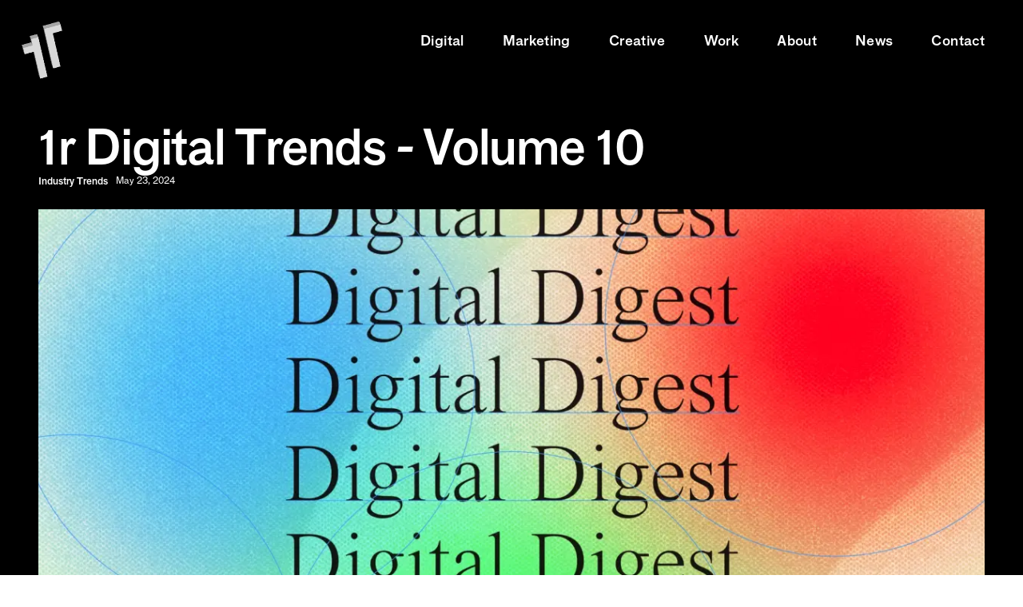

--- FILE ---
content_type: text/html; charset=utf-8
request_url: https://1r.agency/news/1r-digital-trends-volume-10
body_size: 13444
content:
<!DOCTYPE html><html lang="en" class="__variable_e2e35d __variable_de5e90 __variable_27feb2"><head><meta charSet="utf-8"/><link rel="stylesheet" href="/_next/static/css/58e1caa22b30b213.css" data-precedence="next.js"/><link rel="stylesheet" href="/_next/static/css/04f94c5260f47ed9.css" data-precedence="next.js"/><link rel="stylesheet" href="/_next/static/css/f50947be56fecc2e.css" data-precedence="next.js"/><link rel="stylesheet" href="/_next/static/css/46938b6aac24faeb.css" data-precedence="next.js"/><link rel="preload" href="/_next/static/media/208276891d968816.p.woff2" as="font" type="font/woff2" crossorigin="anonymous" data-next-font=""/><link rel="preload" href="/_next/static/media/9d746032313357a8.p.woff2" as="font" type="font/woff2" crossorigin="anonymous" data-next-font=""/><link rel="preload" href="/_next/static/media/c6716107955b2787.p.woff2" as="font" type="font/woff2" crossorigin="anonymous" data-next-font=""/><link rel="preload" href="/_next/static/media/d09b1a89c2711e0d.p.woff2" as="font" type="font/woff2" crossorigin="anonymous" data-next-font=""/><link rel="preload" href="/_next/static/media/dabda7e1291b92e8.p.woff2" as="font" type="font/woff2" crossorigin="anonymous" data-next-font=""/><link rel="preload" href="/_next/static/media/df3a8d5fee47e8ec.p.woff2" as="font" type="font/woff2" crossorigin="anonymous" data-next-font=""/><title>2024 eCommerce &amp; Technology Trends and Marketing Tips | 1R</title><meta name="description" content="From cutting-edge technological advancements to the evolving strategies in e-commerce and marketing, join us on a journey to unravel the key trends that will define the digital landscape in the coming year. "/><meta name="generator" content="1r.agency"/><meta name="viewport" content="width=device-width, initial-scale=1"/><meta name="twitter:card" content="summary_large_image"/><meta name="twitter:site:id" content="1289379361"/><meta name="twitter:creator" content="@1r_agency"/><meta name="twitter:creator:id" content="1289379361"/><meta name="twitter:title" content="1r.agency"/><meta name="twitter:description" content="We are a global, full-service agency that partners with innovators and creators to power commerce."/><meta name="twitter:image" content="https://1rockwell.netlify.app/favicon/twitter.png"/><link rel="shortcut icon" href="/favicon.svg"/><link rel="icon" href="/favicon.ico"/><link rel="apple-touch-icon" href="/favicon/apple-touch-icon.png"/><script src="/_next/static/chunks/polyfills-c67a75d1b6f99dc8.js" noModule=""></script></head><body class="__className_e2e35d"><noscript><iframe src="https://www.googletagmanager.com/ns.html?id=GTM-58GF896" height="0" width="0" style="display:none;visibility:hidden" title="gtm-iframe"></iframe></noscript><a class="sr-only" href="#MainContent">Skip to main content</a><a class="sr-only" href="#MainContent">Skip to main content</a><header id="Header" role="navigation" class="Header_Header__Bh_ac"><div class="NavBar_NavBar__W3jjg"><a class="NavBar_logo__Pkw_k" href="/"><div style="position:relative;width:100%;height:100%;overflow:hidden;pointer-events:auto" class="NavBar_svg__5Mwhk"><div style="width:100%;height:100%"><canvas style="display:block"></canvas></div></div></a><nav class="NavBar_nav__eCX9o"><ul class="NavBar_ul__BOloN" style="grid-template-columns:repeat(7, auto)"><li class="NavBar_li__eP_DS NavBar_navItem__Q_8qd"><a class="FontNavTitle FontDemi NavBar_navFont__TAS2v" href="/digital">Digital</a></li><li class="NavBar_li__eP_DS NavBar_navItem__Q_8qd"><a class="FontNavTitle FontDemi NavBar_navFont__TAS2v" href="/marketing">Marketing</a></li><li class="NavBar_li__eP_DS NavBar_navItem__Q_8qd"><a class="FontNavTitle FontDemi NavBar_navFont__TAS2v" href="/creative">Creative</a></li><li class="NavBar_li__eP_DS NavBar_navItem__Q_8qd"><a class="FontNavTitle FontDemi NavBar_navFont__TAS2v" href="/work">Work</a></li><li class="NavBar_li__eP_DS NavBar_navItem__Q_8qd"><a class="FontNavTitle FontDemi NavBar_navFont__TAS2v" href="/about">About</a></li><li class="NavBar_li__eP_DS NavBar_navItem__Q_8qd"><a class="FontNavTitle FontDemi NavBar_navFont__TAS2v" href="/news">News</a></li><li class="NavBar_li__eP_DS NavBar_navItem__Q_8qd"><a class="FontNavTitle FontDemi NavBar_navFont__TAS2v" href="/contact">Contact</a></li><li class="NavBar_li__eP_DS NavBar_menuItem__gdIgv"><button type="button" class="FontNavTitle FontDemi NavBar_navFont__TAS2v">Menu</button></li></ul></nav></div></header><main id="MainContent" role="main"><div class="NewsHero_NewsHero__iTnQ0 hasDarkMode"><div class="NewsHero_wrapper____DMi hasPaddingX"><header class="NewsHero_header__yAOND"><h1 class="NewsHero_title__Hxrhb">1r Digital Trends - Volume 10</h1><div class="CMSTags_CMSTags__5S3s8 CMSTags_news__YqrJ_"><span class="CMSTags_tag__Um1td">Industry Trends</span><span>May 23, 2024</span></div></header></div></div><section class="BlockSpacing_BlockSpacing__MyPN1 hasDarkMode BlockSpacing_hasOverflow__sr3Ax" id="3732c18a9b37"><div class="BlockSpacing_container__vBRDv DetailGrid_DetailGrid__AGTL9 DetailGrid_hasRowGap__8iUlT DetailGrid_hasColumnGap__J6f5V BlockSpacing_hasBoundary__7mc42 BlockSpacing_pLeft__Cus05 BlockSpacing_pRight__IOBpy BlockSpacing_pBottom__As8yd"><div id="668087676bdc-0" class="DetailGrid_DetailGridItems__y45hj" style="text-align:left;justify-content:flex-start;grid-column-end:span 12"><picture style="padding-bottom:56.24999999992969%" class="CMSImage_picture__Dua8A"><img id="7ced34420ff8b7a7271c5c9b6f460f704dd6001d" alt="Digital Digest Main Image" loading="lazy" width="1440" height="810" decoding="async" data-nimg="1" class="CMSImage_image__zcE_f" style="color:transparent;background-size:cover;background-position:50% 50%;background-repeat:no-repeat;background-image:url(&quot;data:image/svg+xml;charset=utf-8,%3Csvg xmlns=&#x27;http%3A//www.w3.org/2000/svg&#x27; viewBox=&#x27;0 0 1440 810&#x27;%3E%3Cfilter id=&#x27;b&#x27; color-interpolation-filters=&#x27;sRGB&#x27;%3E%3CfeGaussianBlur stdDeviation=&#x27;20&#x27;/%3E%3CfeComponentTransfer%3E%3CfeFuncA type=&#x27;discrete&#x27; tableValues=&#x27;1 1&#x27;/%3E%3C/feComponentTransfer%3E%%3C/filter%3E%3Cimage preserveAspectRatio=&#x27;none&#x27; filter=&#x27;url(%23b)&#x27; x=&#x27;0&#x27; y=&#x27;0&#x27; height=&#x27;100%25&#x27; width=&#x27;100%25&#x27; href=&#x27;[data-uri]&#x27;/%3E%3C/svg%3E&quot;)" sizes="(max-width: 816px) 816px,(max-width: 1024px) 1024px,(max-width: 1152px) 1152px,(max-width: 1366px) 1366px, 1440px" srcSet="https://cdn.sanity.io/images/gj8sfsze/production/7ced34420ff8b7a7271c5c9b6f460f704dd6001d-2574x1320.jpg?auto=format&amp;fit=max&amp;q=75&amp;w=544 544w, https://cdn.sanity.io/images/gj8sfsze/production/7ced34420ff8b7a7271c5c9b6f460f704dd6001d-2574x1320.jpg?auto=format&amp;fit=max&amp;q=75&amp;w=816 816w, https://cdn.sanity.io/images/gj8sfsze/production/7ced34420ff8b7a7271c5c9b6f460f704dd6001d-2574x1320.jpg?auto=format&amp;fit=max&amp;q=75&amp;w=1024 1024w, https://cdn.sanity.io/images/gj8sfsze/production/7ced34420ff8b7a7271c5c9b6f460f704dd6001d-2574x1320.jpg?auto=format&amp;fit=max&amp;q=75&amp;w=1152 1152w, https://cdn.sanity.io/images/gj8sfsze/production/7ced34420ff8b7a7271c5c9b6f460f704dd6001d-2574x1320.jpg?auto=format&amp;fit=max&amp;q=75&amp;w=1366 1366w, https://cdn.sanity.io/images/gj8sfsze/production/7ced34420ff8b7a7271c5c9b6f460f704dd6001d-2574x1320.jpg?auto=format&amp;fit=max&amp;q=75&amp;w=1632 1632w, https://cdn.sanity.io/images/gj8sfsze/production/7ced34420ff8b7a7271c5c9b6f460f704dd6001d-2574x1320.jpg?auto=format&amp;fit=max&amp;q=75&amp;w=1920 1920w, https://cdn.sanity.io/images/gj8sfsze/production/7ced34420ff8b7a7271c5c9b6f460f704dd6001d-2574x1320.jpg?auto=format&amp;fit=max&amp;q=75&amp;w=2560 2560w, https://cdn.sanity.io/images/gj8sfsze/production/7ced34420ff8b7a7271c5c9b6f460f704dd6001d-2574x1320.jpg?auto=format&amp;fit=max&amp;q=75&amp;w=3200 3200w, https://cdn.sanity.io/images/gj8sfsze/production/7ced34420ff8b7a7271c5c9b6f460f704dd6001d-2574x1320.jpg?auto=format&amp;fit=max&amp;q=75&amp;w=3840 3840w" src="https://cdn.sanity.io/images/gj8sfsze/production/7ced34420ff8b7a7271c5c9b6f460f704dd6001d-2574x1320.jpg?auto=format&amp;fit=max&amp;q=75&amp;w=3840"/></picture></div></div></section><section class="BlockSpacing_BlockSpacing__MyPN1 hasDarkMode BlockSpacing_hasOverflow__sr3Ax" id="8b16a5c941de"><div class="BlockSpacing_container__vBRDv DetailGrid_DetailGrid__AGTL9 DetailGrid_hasRowGap__8iUlT DetailGrid_hasColumnGap__J6f5V BlockSpacing_hasBoundary__7mc42 BlockSpacing_pLeft__Cus05 BlockSpacing_pRight__IOBpy BlockSpacing_pBottom__As8yd"><div id="0268eac8ae95-0" class="Richtext_DetailGridRichtext__Mzv1V DetailGrid_DetailGridItems__y45hj" style="text-align:left;justify-content:flex-start;grid-column-end:span 12"><div style="opacity:0;transform:translateX(0px) translateY(20px) translateZ(0)"><h6 class="h6">From Maison Margiela&#x27;s innovative phygital launch to PatBo&#x27;s DTC growth tactics, the fashion industry&#x27;s utilization of technology is rapidly evolving. Discover how brands like Cleobella and Rothy&#x27;s are exploring live shopping on Poshmark, while others like Rare Beauty and TikTok Shop team up for unique pop-ups. Meanwhile, delve into the future of SEO with Generative Engine Optimization (GEO) and the intriguing shift in follower engagement dynamics between Instagram and YouTube. Plus, get an exclusive look inside Levi&#x27;s pioneering marketing strategy. <br/></h6><h6 class="h6"></h6><p><br/></p><p></p><h6 class="h6">Fashion&#x27;s landscape is changing, and these articles dive deep into the latest trends and strategies shaping the industry.<br/></h6></div></div></div></section><section class="BlockSpacing_BlockSpacing__MyPN1 BlockSpacing_hasOverflow__sr3Ax" id="af4d8a1a3fcb"><div class="BlockSpacing_container__vBRDv DetailGrid_DetailGrid__AGTL9 BlockSpacing_hasBoundary__7mc42 BlockSpacing_pLeft__Cus05 BlockSpacing_pRight__IOBpy BlockSpacing_pTop__Lj9be"><div id="6458f14e90cd-0" class="Richtext_DetailGridRichtext__Mzv1V DetailGrid_DetailGridItems__y45hj" style="text-align:left;justify-content:flex-start;grid-column-end:span 12"><div style="opacity:0;transform:translateX(0px) translateY(20px) translateZ(0)"><h4 class="h4">Technology</h4><hr/><p><br/></p></div></div></div></section><section class="BlockSpacing_BlockSpacing__MyPN1 BlockSpacing_hasOverflow__sr3Ax" id="8049e333add1"><div class="BlockSpacing_container__vBRDv DetailGrid_DetailGrid__AGTL9 DetailGrid_hasRowGap__8iUlT DetailGrid_hasColumnGap__J6f5V BlockSpacing_hasBoundary__7mc42 BlockSpacing_pLeft__Cus05 BlockSpacing_pRight__IOBpy"><div id="70cd62aab3bc245c990bc4a570ced155-0" class="Richtext_DetailGridRichtext__Mzv1V DetailGrid_DetailGridItems__y45hj" style="text-align:left;justify-content:flex-start;grid-column-end:span 4"><div style="opacity:0;transform:translateX(0px) translateY(20px) translateZ(0)"><h6 class="h6"><strong>FASHION&#x27;S USE CASES FOR THE APPLE VISION PRO ARE EVOLVING <br/></strong><br/></h6><p>Brands like MyTheresa, E.l.f Cosmetics, and Alo Yoga debuted fashion experiences for Apple&#x27;s Vision Pro MR headset. After almost two months, these experiences are advancing rapidly.<br/><br/><a rel="noreferrer" class="cta--primary" target="_blank" href="https://www.glossy.co/fashion/fashions-use-cases-for-the-apple-vision-pro-are-evolving/">Read More</a></p></div></div><div id="6f6c18b88e7e5234f036028fc71ccffc-1" class="Richtext_DetailGridRichtext__Mzv1V DetailGrid_DetailGridItems__y45hj" style="text-align:left;justify-content:flex-start;grid-column-end:span 4"><div style="opacity:0;transform:translateX(0px) translateY(20px) translateZ(0)"><h6 class="h6"><strong>MAISON MARGIELA AIMS TO DRIVE LOYALTY WITH NEW PHYGITAL PRODUCT LAUNCH<br/></strong><br/></h6><p>Maison Martin Margiela and the digital fashion startup Mmerch launched web3 products catered to collectors.<br/><br/><a rel="noreferrer" class="cta--primary" target="_blank" href="https://www.glossy.co/fashion/maison-margiela-joins-luxury-brands-betting-on-loyalty-through-phygital-product-sales/">Read More</a></p></div></div><div id="ddc2140fd649af5931d61029e12aae8b-2" class="Richtext_DetailGridRichtext__Mzv1V DetailGrid_DetailGridItems__y45hj" style="text-align:left;justify-content:flex-start;grid-column-end:span 4"><div style="opacity:0;transform:translateX(0px) translateY(20px) translateZ(0)"><h6 class="h6"><strong>CLEOBELLA AND ROTHY&#x27;S ARE TESTING OUT POSHMARK&#x27;S LIVE SHOPPING PLATFORM<br/></strong><br/></h6><p>Poshmark, which launched its live shopping experience in April 2023 is one of the spots where it’s beginning to gain momentum.</p><p><br/></p><h6 class="h6"><a rel="noreferrer" class="cta--primary" target="_blank" href="https://www.modernretail.co/technology/why-brands-like-cleobella-and-rothys-are-testing-out-poshmarks-live-shopping-platform/">Read More</a></h6></div></div></div></section><section class="BlockSpacing_BlockSpacing__MyPN1 BlockSpacing_hasOverflow__sr3Ax" id="cc4d0235afa9"><div class="BlockSpacing_container__vBRDv DetailGrid_DetailGrid__AGTL9 BlockSpacing_hasBoundary__7mc42 BlockSpacing_pLeft__Cus05 BlockSpacing_pTop__Lj9be"><div id="35cb90a2c2ac-0" class="Richtext_DetailGridRichtext__Mzv1V DetailGrid_DetailGridItems__y45hj" style="text-align:left;justify-content:flex-start;grid-column-end:span 12"><div style="opacity:0;transform:translateX(0px) translateY(20px) translateZ(0)"><h4 class="h4">E-Commerce</h4><hr/><p><br/></p></div></div></div></section><section class="BlockSpacing_BlockSpacing__MyPN1 BlockSpacing_hasOverflow__sr3Ax" id="a6ed16302da76a9e4906a9ce3f9a4fec"><div class="BlockSpacing_container__vBRDv DetailGrid_DetailGrid__AGTL9 DetailGrid_hasRowGap__8iUlT DetailGrid_hasColumnGap__J6f5V BlockSpacing_hasBoundary__7mc42 BlockSpacing_pLeft__Cus05 BlockSpacing_pRight__IOBpy"><div id="70cd62aab3bc245c990bc4a570ced155-0" class="Richtext_DetailGridRichtext__Mzv1V DetailGrid_DetailGridItems__y45hj" style="text-align:left;justify-content:flex-start;grid-column-end:span 4"><div style="opacity:0;transform:translateX(0px) translateY(20px) translateZ(0)"><h6 class="h6"><strong>HOW PATBO IS USING LIMITED-EDITION STYLES TO GROW ITS DTC BUSINESS </strong></h6><p></p><p><br/>The fashion brand lays the foundation for a strong U.S. community by offering limited-edition pieces in its new store.<br/><br/><a rel="noreferrer" class="cta--primary" target="_blank" href="https://www.glossy.co/fashion/how-patbo-is-using-limited-edition-styles-to-grow-its-dtc-business/">Read More</a></p></div></div><div id="70a1b4ad823e17abc6f4b7f26d81135e-1" class="Richtext_DetailGridRichtext__Mzv1V DetailGrid_DetailGridItems__y45hj" style="text-align:left;justify-content:flex-start;grid-column-end:span 4"><div style="opacity:0;transform:translateX(0px) translateY(20px) translateZ(0)"><h6 class="h6"><strong>GENERATIVE ENGINE OPTIMIZATION (GEO): THE FUTURE OF SEO </strong></h6><p><br/>GEO is poised to redefine content visibility in AI-generated search engine recommendations, marking a crucial shift from traditional SEO practices.</p><h6 class="h6"><br/><a rel="noreferrer" class="cta--primary" target="_blank" href="https://www.singlegrain.com/blog/ms/generative-engine-optimization/">Read More</a></h6></div></div><div id="6f6c18b88e7e5234f036028fc71ccffc-2" class="Richtext_DetailGridRichtext__Mzv1V DetailGrid_DetailGridItems__y45hj" style="text-align:left;justify-content:flex-start;grid-column-end:span 4"><div style="opacity:0;transform:translateX(0px) translateY(20px) translateZ(0)"><h6 class="h6"><strong>HOW BEAUTY BRANDS ARE INCENTIVIZING LOYALTY AMONG GEN Z</strong></h6><p><br/>Alternative payment company Catch incentivizes customer loyalty through its tangible dollar rewards.</p><h6 class="h6"><br/><a rel="noreferrer" class="cta--primary" target="_blank" href="https://wwd.com/beauty-industry-news/beauty-features/brand-loyalty-gen-z-catch-payment-company-1236333546/">Read More</a></h6></div></div></div></section><section class="BlockSpacing_BlockSpacing__MyPN1 BlockSpacing_hasOverflow__sr3Ax" id="65cd94ea1812c4e30dd84070acc17ba2"><div class="BlockSpacing_container__vBRDv DetailGrid_DetailGrid__AGTL9 DetailGrid_hasRowGap__8iUlT DetailGrid_hasColumnGap__J6f5V BlockSpacing_hasBoundary__7mc42 BlockSpacing_pLeft__Cus05 BlockSpacing_pRight__IOBpy BlockSpacing_pTop__Lj9be"><div id="836fd71043b4-0" class="Richtext_DetailGridRichtext__Mzv1V DetailGrid_DetailGridItems__y45hj" style="text-align:left;justify-content:flex-start;grid-column-end:span 12"><div style="opacity:0;transform:translateX(0px) translateY(20px) translateZ(0)"><h4 class="h4">Marketing<strong><br/></strong></h4><hr/><p><br/></p></div></div></div></section><section class="BlockSpacing_BlockSpacing__MyPN1 BlockSpacing_hasOverflow__sr3Ax" id="1b22809c8410a0862c607ce271e113e4"><div class="BlockSpacing_container__vBRDv DetailGrid_DetailGrid__AGTL9 DetailGrid_hasRowGap__8iUlT DetailGrid_hasColumnGap__J6f5V BlockSpacing_hasBoundary__7mc42 BlockSpacing_pLeft__Cus05 BlockSpacing_pRight__IOBpy"><div id="6f6c18b88e7e5234f036028fc71ccffc-0" class="Richtext_DetailGridRichtext__Mzv1V DetailGrid_DetailGridItems__y45hj" style="text-align:left;justify-content:flex-start;grid-column-end:span 4"><div style="opacity:0;transform:translateX(0px) translateY(20px) translateZ(0)"><h6 class="h6"><strong>WHY RARE BEAUTY AND TIKTOK SHOP ARE PARTNERING ON AN IRL POP-UP</strong><br/></h6><p><br/>Rare Beauty is only the second brand in the U.S. to host a Super Brand Day on TikTok Shop.</p><p><br/><a rel="noreferrer" class="cta--primary" target="_blank" href="https://www.glossy.co/beauty/glossy-pop-newsletter-why-rare-beauty-and-tiktok-shop-are-partnering-on-an-irl-pop-up/">Read More</a></p></div></div><div id="69b2587a96d5d02dd596f6468e17cc79-1" class="Richtext_DetailGridRichtext__Mzv1V DetailGrid_DetailGridItems__y45hj" style="text-align:left;justify-content:flex-start;grid-column-end:span 4"><div style="opacity:0;transform:translateX(0px) translateY(20px) translateZ(0)"><h6 class="h6"><strong>FOLLOWER ENGAGEMENT ON INSTAGRAM IS THE OPPOSITE ON YOUTUBE</strong><br/></h6><p><br/></p><p>Glossy&#x27;s 2024 Influencer Index reports that sponsored content on smaller influencer Instagram accounts receives more follower interaction.</p><p></p><p><br/><a rel="noreferrer" class="cta--primary" target="_blank" href="https://www.glossy.co/beauty/research-briefing-follower-engagement-on-instagram-is-the-opposite-of-engagement-on-youtube/">Read More</a></p></div></div><div id="ddc2140fd649af5931d61029e12aae8b-2" class="Richtext_DetailGridRichtext__Mzv1V DetailGrid_DetailGridItems__y45hj" style="text-align:left;justify-content:flex-start;grid-column-end:span 4"><div style="opacity:0;transform:translateX(0px) translateY(20px) translateZ(0)"><h6 class="h6"><strong>INSIDE LEVI&#x27;S NEW LOW-RISK, HIGH-REWARD MARKETING STRATEGY</strong><br/><br/></h6><p>Levi&#x27;s CMO aims to make the marketing team more agile to respond to the rapidly shifting trend cycles in the market.</p><p><br/><a rel="noreferrer" class="cta--primary" target="_blank" href="https://www.glossy.co/fashion/inside-levis-new-low-risk-high-reward-marketing-strategy/">Read More</a></p></div></div></div></section><section class="BlockSpacing_BlockSpacing__MyPN1 BlockSpacing_hasOverflow__sr3Ax"><div class="BlockSpacing_container__vBRDv Slider_Slider__lnZ__ BlockSpacing_hasBoundary__7mc42 BlockSpacing_pLeft__Cus05 BlockSpacing_pRight__IOBpy BlockSpacing_pTop__Lj9be BlockSpacing_pBottom__As8yd"><div class="Slider_header__asyNf"><h5 class="Slider_title__EuIU3">Related News</h5><a class="cta--primary" href="/news">See More</a></div><div class="swiper Swiper_Swiper__mhunV Swiper_hasScrollbar__aCzqv"><div class="swiper-wrapper"><div class="swiper-slide"><div class="Slide_Slide__MRxoB"><a class="Slide_media__YK1N6" href="/news/1r-digital-trends-volume-9"><picture style="padding-bottom:120.00000000048%" class="CMSImage_picture__Dua8A Slide_image__6weMb"><img id="7ced34420ff8b7a7271c5c9b6f460f704dd6001d" alt="Digital Digest Thumbnail Image" loading="lazy" width="575" height="690" decoding="async" data-nimg="1" class="CMSImage_image__zcE_f" style="color:transparent;background-size:cover;background-position:50% 50%;background-repeat:no-repeat;background-image:url(&quot;data:image/svg+xml;charset=utf-8,%3Csvg xmlns=&#x27;http%3A//www.w3.org/2000/svg&#x27; viewBox=&#x27;0 0 575 690&#x27;%3E%3Cfilter id=&#x27;b&#x27; color-interpolation-filters=&#x27;sRGB&#x27;%3E%3CfeGaussianBlur stdDeviation=&#x27;20&#x27;/%3E%3CfeComponentTransfer%3E%3CfeFuncA type=&#x27;discrete&#x27; tableValues=&#x27;1 1&#x27;/%3E%3C/feComponentTransfer%3E%%3C/filter%3E%3Cimage preserveAspectRatio=&#x27;none&#x27; filter=&#x27;url(%23b)&#x27; x=&#x27;0&#x27; y=&#x27;0&#x27; height=&#x27;100%25&#x27; width=&#x27;100%25&#x27; href=&#x27;[data-uri]&#x27;/%3E%3C/svg%3E&quot;)" sizes=" 575px" srcSet="https://cdn.sanity.io/images/gj8sfsze/production/7ced34420ff8b7a7271c5c9b6f460f704dd6001d-2574x1320.jpg?auto=format&amp;fit=max&amp;q=75&amp;w=544 544w, https://cdn.sanity.io/images/gj8sfsze/production/7ced34420ff8b7a7271c5c9b6f460f704dd6001d-2574x1320.jpg?auto=format&amp;fit=max&amp;q=75&amp;w=816 816w, https://cdn.sanity.io/images/gj8sfsze/production/7ced34420ff8b7a7271c5c9b6f460f704dd6001d-2574x1320.jpg?auto=format&amp;fit=max&amp;q=75&amp;w=1024 1024w, https://cdn.sanity.io/images/gj8sfsze/production/7ced34420ff8b7a7271c5c9b6f460f704dd6001d-2574x1320.jpg?auto=format&amp;fit=max&amp;q=75&amp;w=1152 1152w, https://cdn.sanity.io/images/gj8sfsze/production/7ced34420ff8b7a7271c5c9b6f460f704dd6001d-2574x1320.jpg?auto=format&amp;fit=max&amp;q=75&amp;w=1366 1366w, https://cdn.sanity.io/images/gj8sfsze/production/7ced34420ff8b7a7271c5c9b6f460f704dd6001d-2574x1320.jpg?auto=format&amp;fit=max&amp;q=75&amp;w=1632 1632w, https://cdn.sanity.io/images/gj8sfsze/production/7ced34420ff8b7a7271c5c9b6f460f704dd6001d-2574x1320.jpg?auto=format&amp;fit=max&amp;q=75&amp;w=1920 1920w, https://cdn.sanity.io/images/gj8sfsze/production/7ced34420ff8b7a7271c5c9b6f460f704dd6001d-2574x1320.jpg?auto=format&amp;fit=max&amp;q=75&amp;w=2560 2560w, https://cdn.sanity.io/images/gj8sfsze/production/7ced34420ff8b7a7271c5c9b6f460f704dd6001d-2574x1320.jpg?auto=format&amp;fit=max&amp;q=75&amp;w=3200 3200w, https://cdn.sanity.io/images/gj8sfsze/production/7ced34420ff8b7a7271c5c9b6f460f704dd6001d-2574x1320.jpg?auto=format&amp;fit=max&amp;q=75&amp;w=3840 3840w" src="https://cdn.sanity.io/images/gj8sfsze/production/7ced34420ff8b7a7271c5c9b6f460f704dd6001d-2574x1320.jpg?auto=format&amp;fit=max&amp;q=75&amp;w=3840"/></picture></a><div class="Slide_content__kcClK"><div class="CMSTags_CMSTags__5S3s8 CMSTags_news__YqrJ_"><span class="CMSTags_tag__Um1td">Industry Trends</span><span>January 25, 2024</span></div><header><h2 class="Slide_title__LndRC">1r Digital Trends - Volume 9</h2><p class="FontTimes Slide_desc__l4__T">Explore the digital forecasts for 2024, covering everything from the ascent of AI to the outcomes of social shopping.</p></header></div></div></div><div class="swiper-slide"><div class="Slide_Slide__MRxoB"><a class="Slide_media__YK1N6" href="/news/1r-digital-trends-november-13-2023"><picture style="padding-bottom:120.00000000048%" class="CMSImage_picture__Dua8A Slide_image__6weMb"><img id="7ced34420ff8b7a7271c5c9b6f460f704dd6001d" alt="Digital Digest Thumbnail Image" loading="lazy" width="575" height="690" decoding="async" data-nimg="1" class="CMSImage_image__zcE_f" style="color:transparent;background-size:cover;background-position:50% 50%;background-repeat:no-repeat;background-image:url(&quot;data:image/svg+xml;charset=utf-8,%3Csvg xmlns=&#x27;http%3A//www.w3.org/2000/svg&#x27; viewBox=&#x27;0 0 575 690&#x27;%3E%3Cfilter id=&#x27;b&#x27; color-interpolation-filters=&#x27;sRGB&#x27;%3E%3CfeGaussianBlur stdDeviation=&#x27;20&#x27;/%3E%3CfeComponentTransfer%3E%3CfeFuncA type=&#x27;discrete&#x27; tableValues=&#x27;1 1&#x27;/%3E%3C/feComponentTransfer%3E%%3C/filter%3E%3Cimage preserveAspectRatio=&#x27;none&#x27; filter=&#x27;url(%23b)&#x27; x=&#x27;0&#x27; y=&#x27;0&#x27; height=&#x27;100%25&#x27; width=&#x27;100%25&#x27; href=&#x27;[data-uri]&#x27;/%3E%3C/svg%3E&quot;)" sizes=" 575px" srcSet="https://cdn.sanity.io/images/gj8sfsze/production/7ced34420ff8b7a7271c5c9b6f460f704dd6001d-2574x1320.jpg?auto=format&amp;fit=max&amp;q=75&amp;w=544 544w, https://cdn.sanity.io/images/gj8sfsze/production/7ced34420ff8b7a7271c5c9b6f460f704dd6001d-2574x1320.jpg?auto=format&amp;fit=max&amp;q=75&amp;w=816 816w, https://cdn.sanity.io/images/gj8sfsze/production/7ced34420ff8b7a7271c5c9b6f460f704dd6001d-2574x1320.jpg?auto=format&amp;fit=max&amp;q=75&amp;w=1024 1024w, https://cdn.sanity.io/images/gj8sfsze/production/7ced34420ff8b7a7271c5c9b6f460f704dd6001d-2574x1320.jpg?auto=format&amp;fit=max&amp;q=75&amp;w=1152 1152w, https://cdn.sanity.io/images/gj8sfsze/production/7ced34420ff8b7a7271c5c9b6f460f704dd6001d-2574x1320.jpg?auto=format&amp;fit=max&amp;q=75&amp;w=1366 1366w, https://cdn.sanity.io/images/gj8sfsze/production/7ced34420ff8b7a7271c5c9b6f460f704dd6001d-2574x1320.jpg?auto=format&amp;fit=max&amp;q=75&amp;w=1632 1632w, https://cdn.sanity.io/images/gj8sfsze/production/7ced34420ff8b7a7271c5c9b6f460f704dd6001d-2574x1320.jpg?auto=format&amp;fit=max&amp;q=75&amp;w=1920 1920w, https://cdn.sanity.io/images/gj8sfsze/production/7ced34420ff8b7a7271c5c9b6f460f704dd6001d-2574x1320.jpg?auto=format&amp;fit=max&amp;q=75&amp;w=2560 2560w, https://cdn.sanity.io/images/gj8sfsze/production/7ced34420ff8b7a7271c5c9b6f460f704dd6001d-2574x1320.jpg?auto=format&amp;fit=max&amp;q=75&amp;w=3200 3200w, https://cdn.sanity.io/images/gj8sfsze/production/7ced34420ff8b7a7271c5c9b6f460f704dd6001d-2574x1320.jpg?auto=format&amp;fit=max&amp;q=75&amp;w=3840 3840w" src="https://cdn.sanity.io/images/gj8sfsze/production/7ced34420ff8b7a7271c5c9b6f460f704dd6001d-2574x1320.jpg?auto=format&amp;fit=max&amp;q=75&amp;w=3840"/></picture></a><div class="Slide_content__kcClK"><div class="CMSTags_CMSTags__5S3s8 CMSTags_news__YqrJ_"><span class="CMSTags_tag__Um1td">Industry Trends</span><span>November 13, 2023</span></div><header><h2 class="Slide_title__LndRC">1r Digital Trends - Volume 8</h2><p class="FontTimes Slide_desc__l4__T">From the beauty industry&#x27;s next step in personalization to recommendations for your last-minute holiday prep, we have it all wrapped up in a bow.</p></header></div></div></div><div class="swiper-slide"><div class="Slide_Slide__MRxoB"><a class="Slide_media__YK1N6" href="/news/1r-weekly-digital-trends-june-20-2023"><picture style="padding-bottom:120.00000000048%" class="CMSImage_picture__Dua8A Slide_image__6weMb"><img id="f42fda331b44597ff214f1469a6e74aa1ed7ac0a" alt="COSMETICS COVER IMAGE OLAPLEX" loading="lazy" width="575" height="690" decoding="async" data-nimg="1" class="CMSImage_image__zcE_f" style="color:transparent;background-size:cover;background-position:50% 50%;background-repeat:no-repeat;background-image:url(&quot;data:image/svg+xml;charset=utf-8,%3Csvg xmlns=&#x27;http%3A//www.w3.org/2000/svg&#x27; viewBox=&#x27;0 0 575 690&#x27;%3E%3Cfilter id=&#x27;b&#x27; color-interpolation-filters=&#x27;sRGB&#x27;%3E%3CfeGaussianBlur stdDeviation=&#x27;20&#x27;/%3E%3C/filter%3E%3Cimage preserveAspectRatio=&#x27;none&#x27; filter=&#x27;url(%23b)&#x27; x=&#x27;0&#x27; y=&#x27;0&#x27; height=&#x27;100%25&#x27; width=&#x27;100%25&#x27; href=&#x27;[data-uri]&#x27;/%3E%3C/svg%3E&quot;)" sizes=" 575px" srcSet="https://cdn.sanity.io/images/gj8sfsze/production/f42fda331b44597ff214f1469a6e74aa1ed7ac0a-1440x1728.png?auto=format&amp;fit=max&amp;q=75&amp;w=544 544w, https://cdn.sanity.io/images/gj8sfsze/production/f42fda331b44597ff214f1469a6e74aa1ed7ac0a-1440x1728.png?auto=format&amp;fit=max&amp;q=75&amp;w=816 816w, https://cdn.sanity.io/images/gj8sfsze/production/f42fda331b44597ff214f1469a6e74aa1ed7ac0a-1440x1728.png?auto=format&amp;fit=max&amp;q=75&amp;w=1024 1024w, https://cdn.sanity.io/images/gj8sfsze/production/f42fda331b44597ff214f1469a6e74aa1ed7ac0a-1440x1728.png?auto=format&amp;fit=max&amp;q=75&amp;w=1152 1152w, https://cdn.sanity.io/images/gj8sfsze/production/f42fda331b44597ff214f1469a6e74aa1ed7ac0a-1440x1728.png?auto=format&amp;fit=max&amp;q=75&amp;w=1366 1366w, https://cdn.sanity.io/images/gj8sfsze/production/f42fda331b44597ff214f1469a6e74aa1ed7ac0a-1440x1728.png?auto=format&amp;fit=max&amp;q=75&amp;w=1632 1632w, https://cdn.sanity.io/images/gj8sfsze/production/f42fda331b44597ff214f1469a6e74aa1ed7ac0a-1440x1728.png?auto=format&amp;fit=max&amp;q=75&amp;w=1920 1920w, https://cdn.sanity.io/images/gj8sfsze/production/f42fda331b44597ff214f1469a6e74aa1ed7ac0a-1440x1728.png?auto=format&amp;fit=max&amp;q=75&amp;w=2560 2560w, https://cdn.sanity.io/images/gj8sfsze/production/f42fda331b44597ff214f1469a6e74aa1ed7ac0a-1440x1728.png?auto=format&amp;fit=max&amp;q=75&amp;w=3200 3200w, https://cdn.sanity.io/images/gj8sfsze/production/f42fda331b44597ff214f1469a6e74aa1ed7ac0a-1440x1728.png?auto=format&amp;fit=max&amp;q=75&amp;w=3840 3840w" src="https://cdn.sanity.io/images/gj8sfsze/production/f42fda331b44597ff214f1469a6e74aa1ed7ac0a-1440x1728.png?auto=format&amp;fit=max&amp;q=75&amp;w=3840"/></picture></a><div class="Slide_content__kcClK"><div class="CMSTags_CMSTags__5S3s8 CMSTags_news__YqrJ_"><span class="CMSTags_tag__Um1td">Industry Trends</span><span>June 20, 2023</span></div><header><h2 class="Slide_title__LndRC">1r Weekly Digital Trends - Volume 7</h2><p class="FontTimes Slide_desc__l4__T">All the latest from Google&#x27;s new virtual try-on to OpenAI&#x27;s release of generative text features, here&#x27;s your download.</p></header></div></div></div><div class="swiper-slide"><div class="Slide_Slide__MRxoB"><a class="Slide_media__YK1N6" href="/news/1r-weekly-digital-trends-june-8-2023"><picture style="padding-bottom:120.00000000048%" class="CMSImage_picture__Dua8A Slide_image__6weMb"><img id="6d242e2b2ba4a8a111165331e3343677095566e5" alt="YELLOW CUSTOMER SERVICE" loading="lazy" width="575" height="690" decoding="async" data-nimg="1" class="CMSImage_image__zcE_f" style="color:transparent;background-size:cover;background-position:50% 50%;background-repeat:no-repeat;background-image:url(&quot;data:image/svg+xml;charset=utf-8,%3Csvg xmlns=&#x27;http%3A//www.w3.org/2000/svg&#x27; viewBox=&#x27;0 0 575 690&#x27;%3E%3Cfilter id=&#x27;b&#x27; color-interpolation-filters=&#x27;sRGB&#x27;%3E%3CfeGaussianBlur stdDeviation=&#x27;20&#x27;/%3E%3CfeComponentTransfer%3E%3CfeFuncA type=&#x27;discrete&#x27; tableValues=&#x27;1 1&#x27;/%3E%3C/feComponentTransfer%3E%%3C/filter%3E%3Cimage preserveAspectRatio=&#x27;none&#x27; filter=&#x27;url(%23b)&#x27; x=&#x27;0&#x27; y=&#x27;0&#x27; height=&#x27;100%25&#x27; width=&#x27;100%25&#x27; href=&#x27;[data-uri]&#x27;/%3E%3C/svg%3E&quot;)" sizes=" 575px" srcSet="https://cdn.sanity.io/images/gj8sfsze/production/6d242e2b2ba4a8a111165331e3343677095566e5-5184x3456.jpg?auto=format&amp;fit=max&amp;q=75&amp;w=544 544w, https://cdn.sanity.io/images/gj8sfsze/production/6d242e2b2ba4a8a111165331e3343677095566e5-5184x3456.jpg?auto=format&amp;fit=max&amp;q=75&amp;w=816 816w, https://cdn.sanity.io/images/gj8sfsze/production/6d242e2b2ba4a8a111165331e3343677095566e5-5184x3456.jpg?auto=format&amp;fit=max&amp;q=75&amp;w=1024 1024w, https://cdn.sanity.io/images/gj8sfsze/production/6d242e2b2ba4a8a111165331e3343677095566e5-5184x3456.jpg?auto=format&amp;fit=max&amp;q=75&amp;w=1152 1152w, https://cdn.sanity.io/images/gj8sfsze/production/6d242e2b2ba4a8a111165331e3343677095566e5-5184x3456.jpg?auto=format&amp;fit=max&amp;q=75&amp;w=1366 1366w, https://cdn.sanity.io/images/gj8sfsze/production/6d242e2b2ba4a8a111165331e3343677095566e5-5184x3456.jpg?auto=format&amp;fit=max&amp;q=75&amp;w=1632 1632w, https://cdn.sanity.io/images/gj8sfsze/production/6d242e2b2ba4a8a111165331e3343677095566e5-5184x3456.jpg?auto=format&amp;fit=max&amp;q=75&amp;w=1920 1920w, https://cdn.sanity.io/images/gj8sfsze/production/6d242e2b2ba4a8a111165331e3343677095566e5-5184x3456.jpg?auto=format&amp;fit=max&amp;q=75&amp;w=2560 2560w, https://cdn.sanity.io/images/gj8sfsze/production/6d242e2b2ba4a8a111165331e3343677095566e5-5184x3456.jpg?auto=format&amp;fit=max&amp;q=75&amp;w=3200 3200w, https://cdn.sanity.io/images/gj8sfsze/production/6d242e2b2ba4a8a111165331e3343677095566e5-5184x3456.jpg?auto=format&amp;fit=max&amp;q=75&amp;w=3840 3840w" src="https://cdn.sanity.io/images/gj8sfsze/production/6d242e2b2ba4a8a111165331e3343677095566e5-5184x3456.jpg?auto=format&amp;fit=max&amp;q=75&amp;w=3840"/></picture></a><div class="Slide_content__kcClK"><div class="CMSTags_CMSTags__5S3s8 CMSTags_news__YqrJ_"><span class="CMSTags_tag__Um1td">Industry Trends</span><span>June 8, 2023</span></div><header><h2 class="Slide_title__LndRC">1r Weekly Digital Trends - Volume 6</h2><p class="FontTimes Slide_desc__l4__T">Wondering how shoppers feel about dealing with customer service? Is Amazon advertising getting smarter? Those topics &amp; MORE.</p></header></div></div></div><div class="swiper-slide"><div class="Slide_Slide__MRxoB"><a class="Slide_media__YK1N6" href="/news/1r-weekly-digital-trends-may-4-2023"><picture style="padding-bottom:120%" class="CMSImage_picture__Dua8A Slide_image__6weMb"><img id="0918daf4c5aa27d8355d35dac56cc39f71ea5baf" alt="TIKTOK LOGO PINK BUTTON" loading="lazy" width="575" height="690" decoding="async" data-nimg="1" class="CMSImage_image__zcE_f" style="color:transparent;background-size:cover;background-position:50% 50%;background-repeat:no-repeat;background-image:url(&quot;data:image/svg+xml;charset=utf-8,%3Csvg xmlns=&#x27;http%3A//www.w3.org/2000/svg&#x27; viewBox=&#x27;0 0 575 690&#x27;%3E%3Cfilter id=&#x27;b&#x27; color-interpolation-filters=&#x27;sRGB&#x27;%3E%3CfeGaussianBlur stdDeviation=&#x27;20&#x27;/%3E%3CfeComponentTransfer%3E%3CfeFuncA type=&#x27;discrete&#x27; tableValues=&#x27;1 1&#x27;/%3E%3C/feComponentTransfer%3E%%3C/filter%3E%3Cimage preserveAspectRatio=&#x27;none&#x27; filter=&#x27;url(%23b)&#x27; x=&#x27;0&#x27; y=&#x27;0&#x27; height=&#x27;100%25&#x27; width=&#x27;100%25&#x27; href=&#x27;[data-uri]&#x27;/%3E%3C/svg%3E&quot;)" sizes=" 575px" srcSet="https://cdn.sanity.io/images/gj8sfsze/production/0918daf4c5aa27d8355d35dac56cc39f71ea5baf-8120x9744.jpg?auto=format&amp;fit=max&amp;q=75&amp;w=544 544w, https://cdn.sanity.io/images/gj8sfsze/production/0918daf4c5aa27d8355d35dac56cc39f71ea5baf-8120x9744.jpg?auto=format&amp;fit=max&amp;q=75&amp;w=816 816w, https://cdn.sanity.io/images/gj8sfsze/production/0918daf4c5aa27d8355d35dac56cc39f71ea5baf-8120x9744.jpg?auto=format&amp;fit=max&amp;q=75&amp;w=1024 1024w, https://cdn.sanity.io/images/gj8sfsze/production/0918daf4c5aa27d8355d35dac56cc39f71ea5baf-8120x9744.jpg?auto=format&amp;fit=max&amp;q=75&amp;w=1152 1152w, https://cdn.sanity.io/images/gj8sfsze/production/0918daf4c5aa27d8355d35dac56cc39f71ea5baf-8120x9744.jpg?auto=format&amp;fit=max&amp;q=75&amp;w=1366 1366w, https://cdn.sanity.io/images/gj8sfsze/production/0918daf4c5aa27d8355d35dac56cc39f71ea5baf-8120x9744.jpg?auto=format&amp;fit=max&amp;q=75&amp;w=1632 1632w, https://cdn.sanity.io/images/gj8sfsze/production/0918daf4c5aa27d8355d35dac56cc39f71ea5baf-8120x9744.jpg?auto=format&amp;fit=max&amp;q=75&amp;w=1920 1920w, https://cdn.sanity.io/images/gj8sfsze/production/0918daf4c5aa27d8355d35dac56cc39f71ea5baf-8120x9744.jpg?auto=format&amp;fit=max&amp;q=75&amp;w=2560 2560w, https://cdn.sanity.io/images/gj8sfsze/production/0918daf4c5aa27d8355d35dac56cc39f71ea5baf-8120x9744.jpg?auto=format&amp;fit=max&amp;q=75&amp;w=3200 3200w, https://cdn.sanity.io/images/gj8sfsze/production/0918daf4c5aa27d8355d35dac56cc39f71ea5baf-8120x9744.jpg?auto=format&amp;fit=max&amp;q=75&amp;w=3840 3840w" src="https://cdn.sanity.io/images/gj8sfsze/production/0918daf4c5aa27d8355d35dac56cc39f71ea5baf-8120x9744.jpg?auto=format&amp;fit=max&amp;q=75&amp;w=3840"/></picture></a><div class="Slide_content__kcClK"><div class="CMSTags_CMSTags__5S3s8 CMSTags_news__YqrJ_"><span class="CMSTags_tag__Um1td">Industry Trends</span><span>May 4, 2023</span></div><header><h2 class="Slide_title__LndRC">1r Weekly Digital Trends - Volume 5</h2><p class="FontTimes Slide_desc__l4__T">From the increasing demand for women&#x27;s golf gear to the latest bans looming for TikTok users, check out this week&#x27;s biggest stories.</p></header></div></div></div></div><div class="swiper-scrollbar"></div></div></div></section></main><footer class="Footer_Footer__tdc6G"><section class="Footer_logo__VuCjb"><a class="Footer_link__dsiD2" href="/"><svg xmlns="http://www.w3.org/2000/svg" fill="none" viewBox="0 0 769.21 913.61" class="Footer_svg__YoILZ"><polyline fill="#343434" points="298.07 597.45 373.06 848.35 426.37 866.72 316.26 498.33 262.95 479.96 262.95 479.96 298.07 597.45"></polyline><polygon fill="#343434" points="134.43 447.66 160.05 533.38 213.36 551.75 187.74 466.03 134.43 447.66 134.43 447.66"></polygon><polygon fill="#b4b4b6" points="237.33 394.25 134.43 447.66 187.74 466.03 290.64 412.62 237.33 394.25 237.33 394.25"></polygon><polygon fill="#343434" points="211.59 308.15 237.33 394.25 290.64 412.62 264.9 326.52 211.59 308.15 211.59 308.15"></polygon><polygon fill="#343434" points="341.21 141.4 502.93 682.45 556.24 700.82 394.52 159.77 341.21 141.4 341.21 141.4"></polygon><polygon fill="#858687" points="504.05 826.4 342.58 286.2 264.9 326.52 290.64 412.62 187.74 466.03 213.36 551.75 316.26 498.33 426.37 866.72 504.05 826.4 504.05 826.4"></polygon><polygon fill="#858687" points="600.83 152.14 575.1 66.04 394.52 159.77 556.24 700.82 633.92 660.5 497.93 205.55 600.83 152.14 600.83 152.14"></polygon><polygon fill="#b4b4b6" points="521.79 47.67 341.21 141.4 394.52 159.77 575.1 66.04 521.79 47.67 521.79 47.67"></polygon><polygon fill="#b4b4b6" points="289.27 267.83 211.59 308.15 264.9 326.52 342.58 286.2 289.27 267.83 289.27 267.83"></polygon></svg></a></section><section class="Footer_colophon__uGqcB"><h6 class="h6 Footer_content__Lkajy"><strong>We collaborate with innovative brands.<br/>Let’s work together. <a class="cta--link" href="mailto:hello@1r.agency">hello@1r.agency</a></strong></h6></section><section class="Footer_newsletter__s_uc0"><div class="Newsletter_Newsletter__IOWKT"><p class="Newsletter_title__fpuLl">Stay in the Know</p><form method="post" class="Newsletter_form__QnDhO"><input type="text" name="botField" style="display:none"/><input type="email" id="email" name="email" class="Newsletter_input__mBQw1" placeholder="Email Address"/><button type="submit" class="Newsletter_submit__QfmCm"><svg stroke="currentColor" fill="none" stroke-width="0" viewBox="0 0 24 24" height="1em" width="1em" xmlns="http://www.w3.org/2000/svg"><path d="M10.5858 6.34317L12 4.92896L19.0711 12L12 19.0711L10.5858 17.6569L16.2427 12L10.5858 6.34317Z" fill="currentColor"></path></svg></button></form></div></section><section class="Footer_menu__3tOG0"><ul class="Menu_Menu__iniAA"><li class="Menu_item__OkAuI"><a class="Menu_link__9s7w_" href="/contact">Contact</a></li><li class="Menu_item__OkAuI"><a class="Menu_link__9s7w_" href="/careers">Careers</a></li><li class="Menu_item__OkAuI"><a class="Menu_link__9s7w_" href="/accessibility">Accessibility</a></li><li class="Menu_item__OkAuI"><a rel="noreferrer" target="_blank" class="Menu_link__9s7w_" href="https://www.instagram.com/1r.agency/">Instagram<svg stroke="currentColor" fill="none" stroke-width="0" viewBox="0 0 15 15" height="1em" width="1em" xmlns="http://www.w3.org/2000/svg"><path fill-rule="evenodd" clip-rule="evenodd" d="M3.64645 11.3536C3.45118 11.1583 3.45118 10.8417 3.64645 10.6465L10.2929 4L6 4C5.72386 4 5.5 3.77614 5.5 3.5C5.5 3.22386 5.72386 3 6 3L11.5 3C11.6326 3 11.7598 3.05268 11.8536 3.14645C11.9473 3.24022 12 3.36739 12 3.5L12 9.00001C12 9.27615 11.7761 9.50001 11.5 9.50001C11.2239 9.50001 11 9.27615 11 9.00001V4.70711L4.35355 11.3536C4.15829 11.5488 3.84171 11.5488 3.64645 11.3536Z" fill="currentColor"></path></svg></a></li><li class="Menu_item__OkAuI"><a rel="noreferrer" target="_blank" class="Menu_link__9s7w_" href="https://www.linkedin.com/company/1ragency">LinkedIn<svg stroke="currentColor" fill="none" stroke-width="0" viewBox="0 0 15 15" height="1em" width="1em" xmlns="http://www.w3.org/2000/svg"><path fill-rule="evenodd" clip-rule="evenodd" d="M3.64645 11.3536C3.45118 11.1583 3.45118 10.8417 3.64645 10.6465L10.2929 4L6 4C5.72386 4 5.5 3.77614 5.5 3.5C5.5 3.22386 5.72386 3 6 3L11.5 3C11.6326 3 11.7598 3.05268 11.8536 3.14645C11.9473 3.24022 12 3.36739 12 3.5L12 9.00001C12 9.27615 11.7761 9.50001 11.5 9.50001C11.2239 9.50001 11 9.27615 11 9.00001V4.70711L4.35355 11.3536C4.15829 11.5488 3.84171 11.5488 3.64645 11.3536Z" fill="currentColor"></path></svg></a></li></ul></section></footer><script src="/_next/static/chunks/webpack-4d1f362c017ab289.js" async=""></script><script src="/_next/static/chunks/2443530c-a2f413ac3a81f232.js" async=""></script><script src="/_next/static/chunks/8139-91e90832cb6ebf4f.js" async=""></script><script src="/_next/static/chunks/main-app-029e0e11932a0980.js" async=""></script></body></html><script>(self.__next_f=self.__next_f||[]).push([0])</script><script>self.__next_f.push([1,"0:\"$L1\"\n"])</script><script>self.__next_f.push([1,"2:I{\"id\":\"47858\",\"chunks\":[\"2272:static/chunks/webpack-4d1f362c017ab289.js\",\"2667:static/chunks/2443530c-a2f413ac3a81f232.js\",\"8139:static/chunks/8139-91e90832cb6ebf4f.js\"],\"name\":\"\",\"async\":false}\n4:I{\"id\":\"63055\",\"chunks\":[\"2272:static/chunks/webpack-4d1f362c017ab289.js\",\"2667:static/chunks/2443530c-a2f413ac3a81f232.js\",\"8139:static/chunks/8139-91e90832cb6ebf4f.js\"],\"name\":\"\",\"async\":false}\n5:I{\"id\":\"72198\",\"chunks\":[\"414:static/chunks/414-0c8a3e51e80db39f.js\",\"3185:static/chunks/app/layout-e2a78228090acf"])</script><script>self.__next_f.push([1,"90.js\"],\"name\":\"\",\"async\":false}\n6:I{\"id\":\"90414\",\"chunks\":[\"3746:static/chunks/bb688357-8cbf06ea17d0887b.js\",\"414:static/chunks/414-0c8a3e51e80db39f.js\",\"8403:static/chunks/8403-857f5f65920e03b5.js\",\"4636:static/chunks/4636-c3d33bdd14712b4c.js\",\"3601:static/chunks/3601-59c49c2db09dffc5.js\",\"5457:static/chunks/5457-5bc2c9c83cba7367.js\",\"1909:static/chunks/1909-3f50ef065b0dd536.js\",\"7364:static/chunks/7364-836b7287b4229f7c.js\",\"7776:static/chunks/app/(site)/news/[slug]/page-d0c8e29a7abdc1e6.js\"],\"name\":\"\",\"a"])</script><script>self.__next_f.push([1,"sync\":false}\n7:I{\"id\":\"62779\",\"chunks\":[\"9160:static/chunks/app/not-found-cbef21b8272e03fe.js\"],\"name\":\"\",\"async\":false}\n8:I{\"id\":\"99544\",\"chunks\":[\"2272:static/chunks/webpack-4d1f362c017ab289.js\",\"2667:static/chunks/2443530c-a2f413ac3a81f232.js\",\"8139:static/chunks/8139-91e90832cb6ebf4f.js\"],\"name\":\"\",\"async\":false}\n9:I{\"id\":\"10099\",\"chunks\":[\"2272:static/chunks/webpack-4d1f362c017ab289.js\",\"2667:static/chunks/2443530c-a2f413ac3a81f232.js\",\"8139:static/chunks/8139-91e90832cb6ebf4f.js\"],\"name\":\"\",\"async\":fa"])</script><script>self.__next_f.push([1,"lse}\n"])</script><script>self.__next_f.push([1,"1:[[[\"$\",\"link\",\"0\",{\"rel\":\"stylesheet\",\"href\":\"/_next/static/css/58e1caa22b30b213.css\",\"precedence\":\"next.js\"}]],[\"$\",\"$L2\",null,{\"assetPrefix\":\"\",\"initialCanonicalUrl\":\"/news/1r-digital-trends-volume-10\",\"initialTree\":[\"\",{\"children\":[\"(site)\",{\"children\":[\"news\",{\"children\":[[\"slug\",\"1r-digital-trends-volume-10\",\"d\"],{\"children\":[\"__PAGE__?{\\\"slug\\\":\\\"1r-digital-trends-volume-10\\\"}\",{}]}]}]}]},\"$undefined\",\"$undefined\",true],\"initialHead\":\"$L3\",\"globalErrorComponent\":\"$4\",\"notFound\":[\"$\",\"html\",null,{\"lang\":\"en\",\"className\":\"__variable_e2e35d __variable_de5e90 __variable_27feb2\",\"children\":[\"$\",\"body\",null,{\"className\":\"__className_e2e35d\",\"children\":[[\"$\",\"$L5\",null,{}],[\"$\",\"$L6\",null,{\"className\":\"sr-only\",\"href\":\"#MainContent\",\"children\":\"Skip to main content\"}],[[],[\"$\",\"main\",null,{\"id\":\"MainContent\",\"role\":\"main\",\"style\":{\"marginTop\":0},\"children\":[\"$\",\"$L7\",null,{}]}]]]}]}],\"asNotFound\":false,\"children\":[[\"$\",\"html\",null,{\"lang\":\"en\",\"className\":\"__variable_e2e35d __variable_de5e90 __variable_27feb2\",\"children\":[\"$\",\"body\",null,{\"className\":\"__className_e2e35d\",\"children\":[[\"$\",\"$L5\",null,{}],[\"$\",\"$L6\",null,{\"className\":\"sr-only\",\"href\":\"#MainContent\",\"children\":\"Skip to main content\"}],[\"$\",\"$L8\",null,{\"parallelRouterKey\":\"children\",\"segmentPath\":[\"children\"],\"error\":\"$undefined\",\"errorStyles\":\"$undefined\",\"loading\":\"$undefined\",\"loadingStyles\":\"$undefined\",\"hasLoading\":false,\"template\":[\"$\",\"$L9\",null,{}],\"templateStyles\":\"$undefined\",\"notFound\":[\"$\",\"main\",null,{\"id\":\"MainContent\",\"role\":\"main\",\"style\":{\"marginTop\":0},\"children\":[\"$\",\"$L7\",null,{}]}],\"notFoundStyles\":[],\"asNotFound\":false,\"childProp\":{\"current\":[\"$La\",[null,null]],\"segment\":\"(site)\"},\"styles\":[[\"$\",\"link\",\"0\",{\"rel\":\"stylesheet\",\"href\":\"/_next/static/css/04f94c5260f47ed9.css\",\"precedence\":\"next.js\"}]]}]]}]}],[null,[[\"$\",\"link\",\"static/media/208276891d968816.p.woff2\",{\"rel\":\"preload\",\"href\":\"/_next/static/media/208276891d968816.p.woff2\",\"as\":\"font\",\"type\":\"font/woff2\",\"crossOrigin\":\"anonymous\",\"data-next-font\":\"\"}],[\"$\",\"link\",\"static/media/9d746032313357a8.p.woff2\",{\"rel\":\"preload\",\"href\":\"/_next/static/media/9d746032313357a8.p.woff2\",\"as\":\"font\",\"type\":\"font/woff2\",\"crossOrigin\":\"anonymous\",\"data-next-font\":\"\"}],[\"$\",\"link\",\"static/media/c6716107955b2787.p.woff2\",{\"rel\":\"preload\",\"href\":\"/_next/static/media/c6716107955b2787.p.woff2\",\"as\":\"font\",\"type\":\"font/woff2\",\"crossOrigin\":\"anonymous\",\"data-next-font\":\"\"}],[\"$\",\"link\",\"static/media/d09b1a89c2711e0d.p.woff2\",{\"rel\":\"preload\",\"href\":\"/_next/static/media/d09b1a89c2711e0d.p.woff2\",\"as\":\"font\",\"type\":\"font/woff2\",\"crossOrigin\":\"anonymous\",\"data-next-font\":\"\"}],[\"$\",\"link\",\"static/media/dabda7e1291b92e8.p.woff2\",{\"rel\":\"preload\",\"href\":\"/_next/static/media/dabda7e1291b92e8.p.woff2\",\"as\":\"font\",\"type\":\"font/woff2\",\"crossOrigin\":\"anonymous\",\"data-next-font\":\"\"}],[\"$\",\"link\",\"static/media/df3a8d5fee47e8ec.p.woff2\",{\"rel\":\"preload\",\"href\":\"/_next/static/media/df3a8d5fee47e8ec.p.woff2\",\"as\":\"font\",\"type\":\"font/woff2\",\"crossOrigin\":\"anonymous\",\"data-next-font\":\"\"}]]]]}]]\n"])</script><script>self.__next_f.push([1,"b:I{\"id\":\"69145\",\"chunks\":[\"8855:static/chunks/a4cbc033-9396414d5fa6be69.js\",\"7036:static/chunks/79637898-465703b8b6f9b031.js\",\"7174:static/chunks/05ee798f-ea62ba30055cc733.js\",\"414:static/chunks/414-0c8a3e51e80db39f.js\",\"4636:static/chunks/4636-c3d33bdd14712b4c.js\",\"6931:static/chunks/6931-46486f24d81616c1.js\",\"2154:static/chunks/2154-86fb8baeb3d66540.js\",\"7457:static/chunks/app/(site)/layout-65e5d3266e61c7d2.js\"],\"name\":\"\",\"async\":false}\nc:I{\"id\":\"34085\",\"chunks\":[\"8855:static/chunks/a4cbc033-9396414d5fa6"])</script><script>self.__next_f.push([1,"be69.js\",\"7036:static/chunks/79637898-465703b8b6f9b031.js\",\"7174:static/chunks/05ee798f-ea62ba30055cc733.js\",\"414:static/chunks/414-0c8a3e51e80db39f.js\",\"4636:static/chunks/4636-c3d33bdd14712b4c.js\",\"6931:static/chunks/6931-46486f24d81616c1.js\",\"2154:static/chunks/2154-86fb8baeb3d66540.js\",\"7457:static/chunks/app/(site)/layout-65e5d3266e61c7d2.js\"],\"name\":\"\",\"async\":false}\ne:I{\"id\":\"73130\",\"chunks\":[\"8855:static/chunks/a4cbc033-9396414d5fa6be69.js\",\"7036:static/chunks/79637898-465703b8b6f9b031.js\",\"7174:sta"])</script><script>self.__next_f.push([1,"tic/chunks/05ee798f-ea62ba30055cc733.js\",\"414:static/chunks/414-0c8a3e51e80db39f.js\",\"4636:static/chunks/4636-c3d33bdd14712b4c.js\",\"6931:static/chunks/6931-46486f24d81616c1.js\",\"2154:static/chunks/2154-86fb8baeb3d66540.js\",\"7457:static/chunks/app/(site)/layout-65e5d3266e61c7d2.js\"],\"name\":\"\",\"async\":false}\n"])</script><script>self.__next_f.push([1,"a:[\"$\",\"$Lb\",null,{\"children\":[[\"$\",\"$L6\",null,{\"className\":\"sr-only\",\"href\":\"#MainContent\",\"children\":\"Skip to main content\"}],[\"$\",\"$Lc\",null,{\"headerMenu\":[{\"_type\":\"page\",\"slug\":\"digital\",\"title\":\"Digital\"},{\"_type\":\"page\",\"slug\":\"marketing\",\"title\":\"Marketing\"},{\"_type\":\"page\",\"slug\":\"creative\",\"title\":\"Creative\"},{\"_type\":\"page\",\"slug\":\"work\",\"title\":\"Work\"},{\"_type\":\"page\",\"slug\":\"about\",\"title\":\"About\"},{\"_type\":\"page\",\"slug\":\"news\",\"title\":\"News\"},{\"_type\":\"page\",\"slug\":\"contact\",\"title\":\"Contact\"}]}],[\"$\",\"main\",null,{\"id\":\"MainContent\",\"role\":\"main\",\"children\":[\"$\",\"$L8\",null,{\"parallelRouterKey\":\"children\",\"segmentPath\":[\"children\",\"(site)\",\"children\"],\"error\":\"$undefined\",\"errorStyles\":\"$undefined\",\"loading\":\"$undefined\",\"loadingStyles\":\"$undefined\",\"hasLoading\":false,\"template\":[\"$\",\"$L9\",null,{}],\"templateStyles\":\"$undefined\",\"notFound\":\"$undefined\",\"notFoundStyles\":\"$undefined\",\"asNotFound\":false,\"childProp\":{\"current\":[\"$\",\"$L8\",null,{\"parallelRouterKey\":\"children\",\"segmentPath\":[\"children\",\"(site)\",\"children\",\"news\",\"children\"],\"error\":\"$undefined\",\"errorStyles\":\"$undefined\",\"loading\":\"$undefined\",\"loadingStyles\":\"$undefined\",\"hasLoading\":false,\"template\":[\"$\",\"$L9\",null,{}],\"templateStyles\":\"$undefined\",\"notFound\":\"$undefined\",\"notFoundStyles\":\"$undefined\",\"asNotFound\":false,\"childProp\":{\"current\":[\"$\",\"$L8\",null,{\"parallelRouterKey\":\"children\",\"segmentPath\":[\"children\",\"(site)\",\"children\",\"news\",\"children\",[\"slug\",\"1r-digital-trends-volume-10\",\"d\"],\"children\"],\"error\":\"$undefined\",\"errorStyles\":\"$undefined\",\"loading\":\"$undefined\",\"loadingStyles\":\"$undefined\",\"hasLoading\":false,\"template\":[\"$\",\"$L9\",null,{}],\"templateStyles\":\"$undefined\",\"notFound\":\"$undefined\",\"notFoundStyles\":\"$undefined\",\"asNotFound\":false,\"childProp\":{\"current\":[\"$Ld\",[null,null]],\"segment\":\"__PAGE__?{\\\"slug\\\":\\\"1r-digital-trends-volume-10\\\"}\"},\"styles\":[[\"$\",\"link\",\"0\",{\"rel\":\"stylesheet\",\"href\":\"/_next/static/css/f50947be56fecc2e.css\",\"precedence\":\"next.js\"}],[\"$\",\"link\",\"1\",{\"rel\":\"stylesheet\",\"href\":\"/_next/static/css/46938b6aac24faeb.css\",\"precedence\":\"next.js\"}]]}],\"segment\":[\"slug\",\"1r-digital-trends-volume-10\",\"d\"]},\"styles\":[]}],\"segment\":\"news\"},\"styles\":[]}]}],[\"$\",\"footer\",null,{\"className\":\"Footer_Footer__tdc6G\",\"children\":[[\"$\",\"section\",null,{\"className\":\"Footer_logo__VuCjb\",\"children\":[\"$\",\"$L6\",null,{\"href\":\"/\",\"className\":\"Footer_link__dsiD2\",\"children\":[\"$\",\"svg\",null,{\"xmlns\":\"http://www.w3.org/2000/svg\",\"fill\":\"none\",\"viewBox\":\"0 0 769.21 913.61\",\"className\":\"Footer_svg__YoILZ\",\"children\":[[\"$\",\"polyline\",null,{\"fill\":\"#343434\",\"points\":\"298.07 597.45 373.06 848.35 426.37 866.72 316.26 498.33 262.95 479.96 262.95 479.96 298.07 597.45\"}],[\"$\",\"polygon\",null,{\"fill\":\"#343434\",\"points\":\"134.43 447.66 160.05 533.38 213.36 551.75 187.74 466.03 134.43 447.66 134.43 447.66\"}],[\"$\",\"polygon\",null,{\"fill\":\"#b4b4b6\",\"points\":\"237.33 394.25 134.43 447.66 187.74 466.03 290.64 412.62 237.33 394.25 237.33 394.25\"}],[\"$\",\"polygon\",null,{\"fill\":\"#343434\",\"points\":\"211.59 308.15 237.33 394.25 290.64 412.62 264.9 326.52 211.59 308.15 211.59 308.15\"}],[\"$\",\"polygon\",null,{\"fill\":\"#343434\",\"points\":\"341.21 141.4 502.93 682.45 556.24 700.82 394.52 159.77 341.21 141.4 341.21 141.4\"}],[\"$\",\"polygon\",null,{\"fill\":\"#858687\",\"points\":\"504.05 826.4 342.58 286.2 264.9 326.52 290.64 412.62 187.74 466.03 213.36 551.75 316.26 498.33 426.37 866.72 504.05 826.4 504.05 826.4\"}],[\"$\",\"polygon\",null,{\"fill\":\"#858687\",\"points\":\"600.83 152.14 575.1 66.04 394.52 159.77 556.24 700.82 633.92 660.5 497.93 205.55 600.83 152.14 600.83 152.14\"}],[\"$\",\"polygon\",null,{\"fill\":\"#b4b4b6\",\"points\":\"521.79 47.67 341.21 141.4 394.52 159.77 575.1 66.04 521.79 47.67 521.79 47.67\"}],[\"$\",\"polygon\",null,{\"fill\":\"#b4b4b6\",\"points\":\"289.27 267.83 211.59 308.15 264.9 326.52 342.58 286.2 289.27 267.83 289.27 267.83\"}]]}]}]}],[\"$\",\"section\",null,{\"className\":\"Footer_colophon__uGqcB\",\"children\":[[\"$\",\"h6\",null,{\"className\":\"h6 Footer_content__Lkajy\",\"style\":\"$undefined\",\"children\":[[\"$\",\"strong\",null,{\"children\":[\"We collaborate with innovative brands.\",[\"$\",\"br\",null,{}],\"Let’s work together. \",[\"$\",\"$L6\",null,{\"href\":\"mailto:hello@1r.agency\",\"className\":\"cta--link\",\"children\":[\"hello@1r.agency\"]}]]}]]}]]}],[\"$\",\"section\",null,{\"className\":\"Footer_newsletter__s_uc0\",\"children\":[\"$\",\"$Le\",null,{\"data\":{\"_type\":\"newsletter\",\"errorMsg\":\"Error\",\"placeholder\":\"Email Address\",\"successMsg\":\"Thank you\",\"title\":\"Stay in the Know\"}}]}],[\"$\",\"section\",null,{\"className\":\"Footer_menu__3tOG0\",\"children\":[\"$\",\"ul\",null,{\"className\":\"Menu_Menu__iniAA\",\"children\":[[\"$\",\"li\",\"a098b7f7fd67\",{\"className\":\"Menu_item__OkAuI\",\"children\":[\"$\",\"$L6\",null,{\"href\":\"/contact\",\"className\":\"Menu_link__9s7w_\",\"children\":\"Contact\"}]}],[\"$\",\"li\",\"c6ef78616bda\",{\"className\":\"Menu_item__OkAuI\",\"children\":[\"$\",\"$L6\",null,{\"href\":\"/careers\",\"className\":\"Menu_link__9s7w_\",\"children\":\"Careers\"}]}],[\"$\",\"li\",\"ea24669c20b2\",{\"className\":\"Menu_item__OkAuI\",\"children\":[\"$\",\"$L6\",null,{\"href\":\"/accessibility\",\"className\":\"Menu_link__9s7w_\",\"children\":\"Accessibility\"}]}],[\"$\",\"li\",\"7ce290b6908f\",{\"className\":\"Menu_item__OkAuI\",\"children\":[\"$\",\"$L6\",null,{\"href\":\"https://www.instagram.com/1r.agency/\",\"legacyBehavior\":true,\"passHref\":true,\"children\":[\"$\",\"a\",null,{\"rel\":\"noreferrer\",\"target\":\"_blank\",\"className\":\"Menu_link__9s7w_\",\"children\":[\"Instagram\",[\"$\",\"svg\",null,{\"stroke\":\"currentColor\",\"fill\":\"none\",\"strokeWidth\":\"0\",\"viewBox\":\"0 0 15 15\",\"children\":[\"$undefined\",[[\"$\",\"path\",\"0\",{\"fillRule\":\"evenodd\",\"clipRule\":\"evenodd\",\"d\":\"M3.64645 11.3536C3.45118 11.1583 3.45118 10.8417 3.64645 10.6465L10.2929 4L6 4C5.72386 4 5.5 3.77614 5.5 3.5C5.5 3.22386 5.72386 3 6 3L11.5 3C11.6326 3 11.7598 3.05268 11.8536 3.14645C11.9473 3.24022 12 3.36739 12 3.5L12 9.00001C12 9.27615 11.7761 9.50001 11.5 9.50001C11.2239 9.50001 11 9.27615 11 9.00001V4.70711L4.35355 11.3536C4.15829 11.5488 3.84171 11.5488 3.64645 11.3536Z\",\"fill\":\"currentColor\",\"children\":\"$undefined\"}]]],\"className\":\"$undefined\",\"style\":{\"color\":\"$undefined\"},\"height\":\"1em\",\"width\":\"1em\",\"xmlns\":\"http://www.w3.org/2000/svg\"}]]}]}]}],[\"$\",\"li\",\"e90b7ecfb34a\",{\"className\":\"Menu_item__OkAuI\",\"children\":[\"$\",\"$L6\",null,{\"href\":\"https://www.linkedin.com/company/1ragency\",\"legacyBehavior\":true,\"passHref\":true,\"children\":[\"$\",\"a\",null,{\"rel\":\"noreferrer\",\"target\":\"_blank\",\"className\":\"Menu_link__9s7w_\",\"children\":[\"LinkedIn\",[\"$\",\"svg\",null,{\"stroke\":\"currentColor\",\"fill\":\"none\",\"strokeWidth\":\"0\",\"viewBox\":\"0 0 15 15\",\"children\":[\"$undefined\",[[\"$\",\"path\",\"0\",{\"fillRule\":\"evenodd\",\"clipRule\":\"evenodd\",\"d\":\"M3.64645 11.3536C3.45118 11.1583 3.45118 10.8417 3.64645 10.6465L10.2929 4L6 4C5.72386 4 5.5 3.77614 5.5 3.5C5.5 3.22386 5.72386 3 6 3L11.5 3C11.6326 3 11.7598 3.05268 11.8536 3.14645C11.9473 3.24022 12 3.36739 12 3.5L12 9.00001C12 9.27615 11.7761 9.50001 11.5 9.50001C11.2239 9.50001 11 9.27615 11 9.00001V4.70711L4.35355 11.3536C4.15829 11.5488 3.84171 11.5488 3.64645 11.3536Z\",\"fill\":\"currentColor\",\"children\":\"$undefined\"}]]],\"className\":\"$undefined\",\"style\":{\"color\":\"$undefined\"},\"height\":\"1em\",\"width\":\"1em\",\"xmlns\":\"http://www.w3.org/2000/svg\"}]]}]}]}]]}]}]]}]]}]\n"])</script><script>self.__next_f.push([1,"f:I{\"id\":\"72011\",\"chunks\":[\"3746:static/chunks/bb688357-8cbf06ea17d0887b.js\",\"414:static/chunks/414-0c8a3e51e80db39f.js\",\"8403:static/chunks/8403-857f5f65920e03b5.js\",\"4636:static/chunks/4636-c3d33bdd14712b4c.js\",\"3601:static/chunks/3601-59c49c2db09dffc5.js\",\"5457:static/chunks/5457-5bc2c9c83cba7367.js\",\"1909:static/chunks/1909-3f50ef065b0dd536.js\",\"7364:static/chunks/7364-836b7287b4229f7c.js\",\"7776:static/chunks/app/(site)/news/[slug]/page-d0c8e29a7abdc1e6.js\"],\"name\":\"\",\"async\":false}\n10:I{\"id\":\"79530\",\"c"])</script><script>self.__next_f.push([1,"hunks\":[\"3746:static/chunks/bb688357-8cbf06ea17d0887b.js\",\"414:static/chunks/414-0c8a3e51e80db39f.js\",\"8403:static/chunks/8403-857f5f65920e03b5.js\",\"4636:static/chunks/4636-c3d33bdd14712b4c.js\",\"3601:static/chunks/3601-59c49c2db09dffc5.js\",\"5457:static/chunks/5457-5bc2c9c83cba7367.js\",\"1909:static/chunks/1909-3f50ef065b0dd536.js\",\"7364:static/chunks/7364-836b7287b4229f7c.js\",\"7776:static/chunks/app/(site)/news/[slug]/page-d0c8e29a7abdc1e6.js\"],\"name\":\"\",\"async\":false}\n11:I{\"id\":\"3031\",\"chunks\":[\"3746:static"])</script><script>self.__next_f.push([1,"/chunks/bb688357-8cbf06ea17d0887b.js\",\"414:static/chunks/414-0c8a3e51e80db39f.js\",\"8403:static/chunks/8403-857f5f65920e03b5.js\",\"4636:static/chunks/4636-c3d33bdd14712b4c.js\",\"3601:static/chunks/3601-59c49c2db09dffc5.js\",\"5457:static/chunks/5457-5bc2c9c83cba7367.js\",\"1909:static/chunks/1909-3f50ef065b0dd536.js\",\"7364:static/chunks/7364-836b7287b4229f7c.js\",\"7776:static/chunks/app/(site)/news/[slug]/page-d0c8e29a7abdc1e6.js\"],\"name\":\"\",\"async\":false}\n"])</script><script>self.__next_f.push([1,"d:[[\"$\",\"div\",null,{\"className\":\"NewsHero_NewsHero__iTnQ0 hasDarkMode\",\"children\":[\"$\",\"div\",null,{\"className\":\"NewsHero_wrapper____DMi hasPaddingX\",\"children\":[\"$\",\"header\",null,{\"className\":\"NewsHero_header__yAOND\",\"children\":[[\"$\",\"h1\",null,{\"className\":\"NewsHero_title__Hxrhb\",\"children\":\"1r Digital Trends - Volume 10\"}],[\"$\",\"div\",null,{\"className\":\"CMSTags_CMSTags__5S3s8 CMSTags_news__YqrJ_\",\"children\":[[[\"$\",\"span\",\"0\",{\"className\":\"CMSTags_tag__Um1td\",\"children\":\"Industry Trends\"}]],[\"$\",\"span\",null,{\"className\":\"$undefined\",\"children\":\"May 23, 2024\"}]]}]]}]}]}],[[\"$\",\"section\",null,{\"style\":\"$undefined\",\"className\":\"BlockSpacing_BlockSpacing__MyPN1 hasDarkMode BlockSpacing_hasOverflow__sr3Ax\",\"id\":\"3732c18a9b37\",\"children\":[\"$\",\"div\",null,{\"className\":\"BlockSpacing_container__vBRDv DetailGrid_DetailGrid__AGTL9 DetailGrid_hasRowGap__8iUlT DetailGrid_hasColumnGap__J6f5V BlockSpacing_hasBoundary__7mc42 BlockSpacing_pLeft__Cus05 BlockSpacing_pRight__IOBpy BlockSpacing_pBottom__As8yd\",\"children\":[[\"$\",\"div\",null,{\"id\":\"668087676bdc-0\",\"className\":\"DetailGrid_DetailGridItems__y45hj\",\"style\":{\"textAlign\":\"left\",\"justifyContent\":\"flex-start\",\"gridColumnEnd\":\"span 12\"},\"children\":[\"$\",\"picture\",null,{\"style\":{\"paddingBottom\":\"56.24999999992969%\"},\"className\":\"CMSImage_picture__Dua8A\",\"children\":[\"$\",\"$Lf\",null,{\"id\":\"7ced34420ff8b7a7271c5c9b6f460f704dd6001d\",\"alt\":\"Digital Digest Main Image\",\"src\":\"https://cdn.sanity.io/images/gj8sfsze/production/7ced34420ff8b7a7271c5c9b6f460f704dd6001d-2574x1320.jpg\",\"fill\":false,\"width\":1440,\"height\":810,\"sizes\":\"(max-width: 816px) 816px,(max-width: 1024px) 1024px,(max-width: 1152px) 1152px,(max-width: 1366px) 1366px, 1440px\",\"quality\":75,\"className\":\"CMSImage_image__zcE_f\",\"blurDataURL\":\"[data-uri]\",\"placeholder\":\"blur\",\"unoptimized\":false}]}]}]]}]}],[\"$\",\"section\",null,{\"style\":\"$undefined\",\"className\":\"BlockSpacing_BlockSpacing__MyPN1 hasDarkMode BlockSpacing_hasOverflow__sr3Ax\",\"id\":\"8b16a5c941de\",\"children\":[\"$\",\"div\",null,{\"className\":\"BlockSpacing_container__vBRDv DetailGrid_DetailGrid__AGTL9 DetailGrid_hasRowGap__8iUlT DetailGrid_hasColumnGap__J6f5V BlockSpacing_hasBoundary__7mc42 BlockSpacing_pLeft__Cus05 BlockSpacing_pRight__IOBpy BlockSpacing_pBottom__As8yd\",\"children\":[[\"$\",\"div\",null,{\"id\":\"0268eac8ae95-0\",\"className\":\"Richtext_DetailGridRichtext__Mzv1V DetailGrid_DetailGridItems__y45hj\",\"style\":{\"textAlign\":\"left\",\"justifyContent\":\"flex-start\",\"gridColumnEnd\":\"span 12\"},\"children\":[\"$\",\"$L10\",null,{\"height\":20,\"children\":[[\"$\",\"h6\",null,{\"className\":\"h6\",\"style\":\"$undefined\",\"children\":[\"From Maison Margiela's innovative phygital launch to PatBo's DTC growth tactics, the fashion industry's utilization of technology is rapidly evolving. Discover how brands like Cleobella and Rothy's are exploring live shopping on Poshmark, while others like Rare Beauty and TikTok Shop team up for unique pop-ups. Meanwhile, delve into the future of SEO with Generative Engine Optimization (GEO) and the intriguing shift in follower engagement dynamics between Instagram and YouTube. Plus, get an exclusive look inside Levi's pioneering marketing strategy. \",[\"$\",\"br\",null,{}],\"\"]}],[\"$\",\"h6\",null,{\"className\":\"h6\",\"style\":\"$undefined\",\"children\":[\"\"]}],[\"$\",\"p\",null,{\"className\":\"$undefined\",\"style\":\"$undefined\",\"children\":[\"\",[\"$\",\"br\",null,{}],\"\"]}],[\"$\",\"p\",null,{\"className\":\"$undefined\",\"style\":\"$undefined\",\"children\":[\"\"]}],[\"$\",\"h6\",null,{\"className\":\"h6\",\"style\":\"$undefined\",\"children\":[\"Fashion's landscape is changing, and these articles dive deep into the latest trends and strategies shaping the industry.\",[\"$\",\"br\",null,{}],\"\"]}]]}]}]]}]}],[\"$\",\"section\",null,{\"style\":\"$undefined\",\"className\":\"BlockSpacing_BlockSpacing__MyPN1 BlockSpacing_hasOverflow__sr3Ax\",\"id\":\"af4d8a1a3fcb\",\"children\":[\"$\",\"div\",null,{\"className\":\"BlockSpacing_container__vBRDv DetailGrid_DetailGrid__AGTL9 BlockSpacing_hasBoundary__7mc42 BlockSpacing_pLeft__Cus05 BlockSpacing_pRight__IOBpy BlockSpacing_pTop__Lj9be\",\"children\":[[\"$\",\"div\",null,{\"id\":\"6458f14e90cd-0\",\"className\":\"Richtext_DetailGridRichtext__Mzv1V DetailGrid_DetailGridItems__y45hj\",\"style\":{\"textAlign\":\"left\",\"justifyContent\":\"flex-start\",\"gridColumnEnd\":\"span 12\"},\"children\":[\"$\",\"$L10\",null,{\"height\":20,\"children\":[[\"$\",\"h4\",null,{\"className\":\"h4\",\"style\":\"$undefined\",\"children\":[\"Technology\"]}],[\"$\",\"hr\",null,{}],[\"$\",\"p\",null,{\"className\":\"$undefined\",\"style\":\"$undefined\",\"children\":[\"\",[\"$\",\"br\",null,{}],\"\"]}]]}]}]]}]}],[\"$\",\"section\",null,{\"style\":\"$undefined\",\"className\":\"BlockSpacing_BlockSpacing__MyPN1 BlockSpacing_hasOverflow__sr3Ax\",\"id\":\"8049e333add1\",\"children\":[\"$\",\"div\",null,{\"className\":\"BlockSpacing_container__vBRDv DetailGrid_DetailGrid__AGTL9 DetailGrid_hasRowGap__8iUlT DetailGrid_hasColumnGap__J6f5V BlockSpacing_hasBoundary__7mc42 BlockSpacing_pLeft__Cus05 BlockSpacing_pRight__IOBpy\",\"children\":[[\"$\",\"div\",null,{\"id\":\"70cd62aab3bc245c990bc4a570ced155-0\",\"className\":\"Richtext_DetailGridRichtext__Mzv1V DetailGrid_DetailGridItems__y45hj\",\"style\":{\"textAlign\":\"left\",\"justifyContent\":\"flex-start\",\"gridColumnEnd\":\"span 4\"},\"children\":[\"$\",\"$L10\",null,{\"height\":20,\"children\":[[\"$\",\"h6\",null,{\"className\":\"h6\",\"style\":\"$undefined\",\"children\":[[\"$\",\"strong\",null,{\"children\":[\"FASHION'S USE CASES FOR THE APPLE VISION PRO ARE EVOLVING \",[\"$\",\"br\",null,{}],\"\"]}],\"\",[\"$\",\"br\",null,{}],\"\"]}],[\"$\",\"p\",null,{\"className\":\"$undefined\",\"style\":\"$undefined\",\"children\":[\"Brands like MyTheresa, E.l.f Cosmetics, and Alo Yoga debuted fashion experiences for Apple's Vision Pro MR headset. After almost two months, these experiences are advancing rapidly.\",[\"$\",\"br\",null,{}],\"\",[\"$\",\"br\",null,{}],\"\",[\"$\",\"$L6\",null,{\"href\":\"https://www.glossy.co/fashion/fashions-use-cases-for-the-apple-vision-pro-are-evolving/\",\"legacyBehavior\":true,\"passHref\":true,\"children\":[\"$\",\"a\",null,{\"rel\":\"noreferrer\",\"className\":\"cta--primary\",\"target\":\"_blank\",\"children\":[\"Read More\"]}]}]]}]]}]}],[\"$\",\"div\",null,{\"id\":\"6f6c18b88e7e5234f036028fc71ccffc-1\",\"className\":\"Richtext_DetailGridRichtext__Mzv1V DetailGrid_DetailGridItems__y45hj\",\"style\":{\"textAlign\":\"left\",\"justifyContent\":\"flex-start\",\"gridColumnEnd\":\"span 4\"},\"children\":[\"$\",\"$L10\",null,{\"height\":20,\"children\":[[\"$\",\"h6\",null,{\"className\":\"h6\",\"style\":\"$undefined\",\"children\":[[\"$\",\"strong\",null,{\"children\":[\"MAISON MARGIELA AIMS TO DRIVE LOYALTY WITH NEW PHYGITAL PRODUCT LAUNCH\",[\"$\",\"br\",null,{}],\"\"]}],\"\",[\"$\",\"br\",null,{}],\"\"]}],[\"$\",\"p\",null,{\"className\":\"$undefined\",\"style\":\"$undefined\",\"children\":[\"Maison Martin Margiela and the digital fashion startup Mmerch launched web3 products catered to collectors.\",[\"$\",\"br\",null,{}],\"\",[\"$\",\"br\",null,{}],\"\",[\"$\",\"$L6\",null,{\"href\":\"https://www.glossy.co/fashion/maison-margiela-joins-luxury-brands-betting-on-loyalty-through-phygital-product-sales/\",\"legacyBehavior\":true,\"passHref\":true,\"children\":[\"$\",\"a\",null,{\"rel\":\"noreferrer\",\"className\":\"cta--primary\",\"target\":\"_blank\",\"children\":[\"Read More\"]}]}]]}]]}]}],[\"$\",\"div\",null,{\"id\":\"ddc2140fd649af5931d61029e12aae8b-2\",\"className\":\"Richtext_DetailGridRichtext__Mzv1V DetailGrid_DetailGridItems__y45hj\",\"style\":{\"textAlign\":\"left\",\"justifyContent\":\"flex-start\",\"gridColumnEnd\":\"span 4\"},\"children\":[\"$\",\"$L10\",null,{\"height\":20,\"children\":[[\"$\",\"h6\",null,{\"className\":\"h6\",\"style\":\"$undefined\",\"children\":[[\"$\",\"strong\",null,{\"children\":[\"CLEOBELLA AND ROTHY'S ARE TESTING OUT POSHMARK'S LIVE SHOPPING PLATFORM\",[\"$\",\"br\",null,{}],\"\"]}],\"\",[\"$\",\"br\",null,{}],\"\"]}],[\"$\",\"p\",null,{\"className\":\"$undefined\",\"style\":\"$undefined\",\"children\":[\"Poshmark, which launched its live shopping experience in April 2023 is one of the spots where it’s beginning to gain momentum.\"]}],[\"$\",\"p\",null,{\"className\":\"$undefined\",\"style\":\"$undefined\",\"children\":[\"\",[\"$\",\"br\",null,{}],\"\"]}],[\"$\",\"h6\",null,{\"className\":\"h6\",\"style\":\"$undefined\",\"children\":[[\"$\",\"$L6\",null,{\"href\":\"https://www.modernretail.co/technology/why-brands-like-cleobella-and-rothys-are-testing-out-poshmarks-live-shopping-platform/\",\"legacyBehavior\":true,\"passHref\":true,\"children\":[\"$\",\"a\",null,{\"rel\":\"noreferrer\",\"className\":\"cta--primary\",\"target\":\"_blank\",\"children\":[\"Read More\"]}]}]]}]]}]}]]}]}],[\"$\",\"section\",null,{\"style\":\"$undefined\",\"className\":\"BlockSpacing_BlockSpacing__MyPN1 BlockSpacing_hasOverflow__sr3Ax\",\"id\":\"cc4d0235afa9\",\"children\":[\"$\",\"div\",null,{\"className\":\"BlockSpacing_container__vBRDv DetailGrid_DetailGrid__AGTL9 BlockSpacing_hasBoundary__7mc42 BlockSpacing_pLeft__Cus05 BlockSpacing_pTop__Lj9be\",\"children\":[[\"$\",\"div\",null,{\"id\":\"35cb90a2c2ac-0\",\"className\":\"Richtext_DetailGridRichtext__Mzv1V DetailGrid_DetailGridItems__y45hj\",\"style\":{\"textAlign\":\"left\",\"justifyContent\":\"flex-start\",\"gridColumnEnd\":\"span 12\"},\"children\":[\"$\",\"$L10\",null,{\"height\":20,\"children\":[[\"$\",\"h4\",null,{\"className\":\"h4\",\"style\":\"$undefined\",\"children\":[\"E-Commerce\"]}],[\"$\",\"hr\",null,{}],[\"$\",\"p\",null,{\"className\":\"$undefined\",\"style\":\"$undefined\",\"children\":[\"\",[\"$\",\"br\",null,{}],\"\"]}]]}]}]]}]}],[\"$\",\"section\",null,{\"style\":\"$undefined\",\"className\":\"BlockSpacing_BlockSpacing__MyPN1 BlockSpacing_hasOverflow__sr3Ax\",\"id\":\"a6ed16302da76a9e4906a9ce3f9a4fec\",\"children\":[\"$\",\"div\",null,{\"className\":\"BlockSpacing_container__vBRDv DetailGrid_DetailGrid__AGTL9 DetailGrid_hasRowGap__8iUlT DetailGrid_hasColumnGap__J6f5V BlockSpacing_hasBoundary__7mc42 BlockSpacing_pLeft__Cus05 BlockSpacing_pRight__IOBpy\",\"children\":[[\"$\",\"div\",null,{\"id\":\"70cd62aab3bc245c990bc4a570ced155-0\",\"className\":\"Richtext_DetailGridRichtext__Mzv1V DetailGrid_DetailGridItems__y45hj\",\"style\":{\"textAlign\":\"left\",\"justifyContent\":\"flex-start\",\"gridColumnEnd\":\"span 4\"},\"children\":[\"$\",\"$L10\",null,{\"height\":20,\"children\":[[\"$\",\"h6\",null,{\"className\":\"h6\",\"style\":\"$undefined\",\"children\":[[\"$\",\"strong\",null,{\"children\":[\"HOW PATBO IS USING LIMITED-EDITION STYLES TO GROW ITS DTC BUSINESS \"]}]]}],[\"$\",\"p\",null,{\"className\":\"$undefined\",\"style\":\"$undefined\",\"children\":[\"\"]}],[\"$\",\"p\",null,{\"className\":\"$undefined\",\"style\":\"$undefined\",\"children\":[\"\",[\"$\",\"br\",null,{}],\"The fashion brand lays the foundation for a strong U.S. community by offering limited-edition pieces in its new store.\",[\"$\",\"br\",null,{}],\"\",[\"$\",\"br\",null,{}],\"\",[\"$\",\"$L6\",null,{\"href\":\"https://www.glossy.co/fashion/how-patbo-is-using-limited-edition-styles-to-grow-its-dtc-business/\",\"legacyBehavior\":true,\"passHref\":true,\"children\":[\"$\",\"a\",null,{\"rel\":\"noreferrer\",\"className\":\"cta--primary\",\"target\":\"_blank\",\"children\":[\"Read More\"]}]}]]}]]}]}],[\"$\",\"div\",null,{\"id\":\"70a1b4ad823e17abc6f4b7f26d81135e-1\",\"className\":\"Richtext_DetailGridRichtext__Mzv1V DetailGrid_DetailGridItems__y45hj\",\"style\":{\"textAlign\":\"left\",\"justifyContent\":\"flex-start\",\"gridColumnEnd\":\"span 4\"},\"children\":[\"$\",\"$L10\",null,{\"height\":20,\"children\":[[\"$\",\"h6\",null,{\"className\":\"h6\",\"style\":\"$undefined\",\"children\":[[\"$\",\"strong\",null,{\"children\":[\"GENERATIVE ENGINE OPTIMIZATION (GEO): THE FUTURE OF SEO \"]}]]}],[\"$\",\"p\",null,{\"className\":\"$undefined\",\"style\":\"$undefined\",\"children\":[\"\",[\"$\",\"br\",null,{}],\"GEO is poised to redefine content visibility in AI-generated search engine recommendations, marking a crucial shift from traditional SEO practices.\"]}],[\"$\",\"h6\",null,{\"className\":\"h6\",\"style\":\"$undefined\",\"children\":[\"\",[\"$\",\"br\",null,{}],\"\",[\"$\",\"$L6\",null,{\"href\":\"https://www.singlegrain.com/blog/ms/generative-engine-optimization/\",\"legacyBehavior\":true,\"passHref\":true,\"children\":[\"$\",\"a\",null,{\"rel\":\"noreferrer\",\"className\":\"cta--primary\",\"target\":\"_blank\",\"children\":[\"Read More\"]}]}]]}]]}]}],[\"$\",\"div\",null,{\"id\":\"6f6c18b88e7e5234f036028fc71ccffc-2\",\"className\":\"Richtext_DetailGridRichtext__Mzv1V DetailGrid_DetailGridItems__y45hj\",\"style\":{\"textAlign\":\"left\",\"justifyContent\":\"flex-start\",\"gridColumnEnd\":\"span 4\"},\"children\":[\"$\",\"$L10\",null,{\"height\":20,\"children\":[[\"$\",\"h6\",null,{\"className\":\"h6\",\"style\":\"$undefined\",\"children\":[[\"$\",\"strong\",null,{\"children\":[\"HOW BEAUTY BRANDS ARE INCENTIVIZING LOYALTY AMONG GEN Z\"]}]]}],[\"$\",\"p\",null,{\"className\":\"$undefined\",\"style\":\"$undefined\",\"children\":[\"\",[\"$\",\"br\",null,{}],\"Alternative payment company Catch incentivizes customer loyalty through its tangible dollar rewards.\"]}],[\"$\",\"h6\",null,{\"className\":\"h6\",\"style\":\"$undefined\",\"children\":[\"\",[\"$\",\"br\",null,{}],\"\",[\"$\",\"$L6\",null,{\"href\":\"https://wwd.com/beauty-industry-news/beauty-features/brand-loyalty-gen-z-catch-payment-company-1236333546/\",\"legacyBehavior\":true,\"passHref\":true,\"children\":[\"$\",\"a\",null,{\"rel\":\"noreferrer\",\"className\":\"cta--primary\",\"target\":\"_blank\",\"children\":[\"Read More\"]}]}]]}]]}]}]]}]}],[\"$\",\"section\",null,{\"style\":\"$undefined\",\"className\":\"BlockSpacing_BlockSpacing__MyPN1 BlockSpacing_hasOverflow__sr3Ax\",\"id\":\"65cd94ea1812c4e30dd84070acc17ba2\",\"children\":[\"$\",\"div\",null,{\"className\":\"BlockSpacing_container__vBRDv DetailGrid_DetailGrid__AGTL9 DetailGrid_hasRowGap__8iUlT DetailGrid_hasColumnGap__J6f5V BlockSpacing_hasBoundary__7mc42 BlockSpacing_pLeft__Cus05 BlockSpacing_pRight__IOBpy BlockSpacing_pTop__Lj9be\",\"children\":[[\"$\",\"div\",null,{\"id\":\"836fd71043b4-0\",\"className\":\"Richtext_DetailGridRichtext__Mzv1V DetailGrid_DetailGridItems__y45hj\",\"style\":{\"textAlign\":\"left\",\"justifyContent\":\"flex-start\",\"gridColumnEnd\":\"span 12\"},\"children\":[\"$\",\"$L10\",null,{\"height\":20,\"children\":[[\"$\",\"h4\",null,{\"className\":\"h4\",\"style\":\"$undefined\",\"children\":[\"Marketing\",[\"$\",\"strong\",null,{\"children\":[\"\",[\"$\",\"br\",null,{}],\"\"]}]]}],[\"$\",\"hr\",null,{}],[\"$\",\"p\",null,{\"className\":\"$undefined\",\"style\":\"$undefined\",\"children\":[\"\",[\"$\",\"br\",null,{}],\"\"]}]]}]}]]}]}],[\"$\",\"section\",null,{\"style\":\"$undefined\",\"className\":\"BlockSpacing_BlockSpacing__MyPN1 BlockSpacing_hasOverflow__sr3Ax\",\"id\":\"1b22809c8410a0862c607ce271e113e4\",\"children\":[\"$\",\"div\",null,{\"className\":\"BlockSpacing_container__vBRDv DetailGrid_DetailGrid__AGTL9 DetailGrid_hasRowGap__8iUlT DetailGrid_hasColumnGap__J6f5V BlockSpacing_hasBoundary__7mc42 BlockSpacing_pLeft__Cus05 BlockSpacing_pRight__IOBpy\",\"children\":[[\"$\",\"div\",null,{\"id\":\"6f6c18b88e7e5234f036028fc71ccffc-0\",\"className\":\"Richtext_DetailGridRichtext__Mzv1V DetailGrid_DetailGridItems__y45hj\",\"style\":{\"textAlign\":\"left\",\"justifyContent\":\"flex-start\",\"gridColumnEnd\":\"span 4\"},\"children\":[\"$\",\"$L10\",null,{\"height\":20,\"children\":[[\"$\",\"h6\",null,{\"className\":\"h6\",\"style\":\"$undefined\",\"children\":[[\"$\",\"strong\",null,{\"children\":[\"WHY RARE BEAUTY AND TIKTOK SHOP ARE PARTNERING ON AN IRL POP-UP\"]}],\"\",[\"$\",\"br\",null,{}],\"\"]}],[\"$\",\"p\",null,{\"className\":\"$undefined\",\"style\":\"$undefined\",\"children\":[\"\",[\"$\",\"br\",null,{}],\"Rare Beauty is only the second brand in the U.S. to host a Super Brand Day on TikTok Shop.\"]}],[\"$\",\"p\",null,{\"className\":\"$undefined\",\"style\":\"$undefined\",\"children\":[\"\",[\"$\",\"br\",null,{}],\"\",[\"$\",\"$L6\",null,{\"href\":\"https://www.glossy.co/beauty/glossy-pop-newsletter-why-rare-beauty-and-tiktok-shop-are-partnering-on-an-irl-pop-up/\",\"legacyBehavior\":true,\"passHref\":true,\"children\":[\"$\",\"a\",null,{\"rel\":\"noreferrer\",\"className\":\"cta--primary\",\"target\":\"_blank\",\"children\":[\"Read More\"]}]}]]}]]}]}],[\"$\",\"div\",null,{\"id\":\"69b2587a96d5d02dd596f6468e17cc79-1\",\"className\":\"Richtext_DetailGridRichtext__Mzv1V DetailGrid_DetailGridItems__y45hj\",\"style\":{\"textAlign\":\"left\",\"justifyContent\":\"flex-start\",\"gridColumnEnd\":\"span 4\"},\"children\":[\"$\",\"$L10\",null,{\"height\":20,\"children\":[[\"$\",\"h6\",null,{\"className\":\"h6\",\"style\":\"$undefined\",\"children\":[[\"$\",\"strong\",null,{\"children\":[\"FOLLOWER ENGAGEMENT ON INSTAGRAM IS THE OPPOSITE ON YOUTUBE\"]}],\"\",[\"$\",\"br\",null,{}],\"\"]}],[\"$\",\"p\",null,{\"className\":\"$undefined\",\"style\":\"$undefined\",\"children\":[\"\",[\"$\",\"br\",null,{}],\"\"]}],[\"$\",\"p\",null,{\"className\":\"$undefined\",\"style\":\"$undefined\",\"children\":[\"Glossy's 2024 Influencer Index reports that sponsored content on smaller influencer Instagram accounts receives more follower interaction.\"]}],[\"$\",\"p\",null,{\"className\":\"$undefined\",\"style\":\"$undefined\",\"children\":[\"\"]}],[\"$\",\"p\",null,{\"className\":\"$undefined\",\"style\":\"$undefined\",\"children\":[\"\",[\"$\",\"br\",null,{}],\"\",[\"$\",\"$L6\",null,{\"href\":\"https://www.glossy.co/beauty/research-briefing-follower-engagement-on-instagram-is-the-opposite-of-engagement-on-youtube/\",\"legacyBehavior\":true,\"passHref\":true,\"children\":[\"$\",\"a\",null,{\"rel\":\"noreferrer\",\"className\":\"cta--primary\",\"target\":\"_blank\",\"children\":[\"Read More\"]}]}]]}]]}]}],[\"$\",\"div\",null,{\"id\":\"ddc2140fd649af5931d61029e12aae8b-2\",\"className\":\"Richtext_DetailGridRichtext__Mzv1V DetailGrid_DetailGridItems__y45hj\",\"style\":{\"textAlign\":\"left\",\"justifyContent\":\"flex-start\",\"gridColumnEnd\":\"span 4\"},\"children\":[\"$\",\"$L10\",null,{\"height\":20,\"children\":[[\"$\",\"h6\",null,{\"className\":\"h6\",\"style\":\"$undefined\",\"children\":[[\"$\",\"strong\",null,{\"children\":[\"INSIDE LEVI'S NEW LOW-RISK, HIGH-REWARD MARKETING STRATEGY\"]}],\"\",[\"$\",\"br\",null,{}],\"\",[\"$\",\"br\",null,{}],\"\"]}],[\"$\",\"p\",null,{\"className\":\"$undefined\",\"style\":\"$undefined\",\"children\":[\"Levi's CMO aims to make the marketing team more agile to respond to the rapidly shifting trend cycles in the market.\"]}],[\"$\",\"p\",null,{\"className\":\"$undefined\",\"style\":\"$undefined\",\"children\":[\"\",[\"$\",\"br\",null,{}],\"\",[\"$\",\"$L6\",null,{\"href\":\"https://www.glossy.co/fashion/inside-levis-new-low-risk-high-reward-marketing-strategy/\",\"legacyBehavior\":true,\"passHref\":true,\"children\":[\"$\",\"a\",null,{\"rel\":\"noreferrer\",\"className\":\"cta--primary\",\"target\":\"_blank\",\"children\":[\"Read More\"]}]}]]}]]}]}]]}]}],[\"$\",\"section\",null,{\"style\":\"$undefined\",\"className\":\"BlockSpacing_BlockSpacing__MyPN1 BlockSpacing_hasOverflow__sr3Ax\",\"children\":[\"$\",\"div\",null,{\"className\":\"BlockSpacing_container__vBRDv Slider_Slider__lnZ__ BlockSpacing_hasBoundary__7mc42 BlockSpacing_pLeft__Cus05 BlockSpacing_pRight__IOBpy BlockSpacing_pTop__Lj9be BlockSpacing_pBottom__As8yd\",\"children\":[[\"$\",\"div\",null,{\"className\":\"Slider_header__asyNf\",\"children\":[[\"$\",\"h5\",null,{\"className\":\"Slider_title__EuIU3\",\"children\":\"Related News\"}],[\"$\",\"$L6\",null,{\"href\":\"/news\",\"className\":\"cta--primary\",\"children\":\"See More\"}]]}],[\"$\",\"$L11\",null,{\"hasScrollBar\":true,\"hasOffset\":false,\"defaultSlide\":1,\"defaultSpace\":8,\"sliderConfig\":{\"384\":{\"slidesPerView\":1.15,\"spaceBetween\":16},\"480\":{\"slidesPerView\":1.25,\"spaceBetween\":16},\"544\":{\"slidesPerView\":1.5,\"spaceBetween\":16},\"768\":{\"slidesPerView\":2,\"spaceBetween\":24},\"1024\":{\"slidesPerView\":3,\"spaceBetween\":24},\"1280\":{\"slidesPerView\":3.5,\"spaceBetween\":32},\"1440\":{\"slidesPerView\":4,\"spaceBetween\":32}},\"children\":[[\"$\",\"div\",null,{\"className\":\"Slide_Slide__MRxoB\",\"children\":[[\"$\",\"$L6\",null,{\"href\":\"/news/1r-digital-trends-volume-9\",\"className\":\"Slide_media__YK1N6\",\"children\":[\"$\",\"picture\",null,{\"style\":{\"paddingBottom\":\"120.00000000048%\"},\"className\":\"CMSImage_picture__Dua8A Slide_image__6weMb\",\"children\":[\"$\",\"$Lf\",null,{\"id\":\"7ced34420ff8b7a7271c5c9b6f460f704dd6001d\",\"alt\":\"Digital Digest Thumbnail Image\",\"src\":\"https://cdn.sanity.io/images/gj8sfsze/production/7ced34420ff8b7a7271c5c9b6f460f704dd6001d-2574x1320.jpg\",\"fill\":false,\"width\":575,\"height\":690,\"sizes\":\" 575px\",\"quality\":75,\"className\":\"CMSImage_image__zcE_f\",\"blurDataURL\":\"[data-uri]\",\"placeholder\":\"blur\",\"unoptimized\":false}]}]}],[\"$\",\"div\",null,{\"className\":\"Slide_content__kcClK\",\"children\":[[\"$\",\"div\",null,{\"className\":\"CMSTags_CMSTags__5S3s8 CMSTags_news__YqrJ_\",\"children\":[[[\"$\",\"span\",\"0\",{\"className\":\"CMSTags_tag__Um1td\",\"children\":\"Industry Trends\"}]],[\"$\",\"span\",null,{\"className\":\"$undefined\",\"children\":\"January 25, 2024\"}]]}],[\"$\",\"header\",null,{\"className\":\"$undefined\",\"children\":[[\"$\",\"h2\",null,{\"className\":\"Slide_title__LndRC\",\"children\":\"1r Digital Trends - Volume 9\"}],[\"$\",\"p\",null,{\"className\":\"FontTimes Slide_desc__l4__T\",\"children\":\"Explore the digital forecasts for 2024, covering everything from the ascent of AI to the outcomes of social shopping.\"}]]}],false]}]]}],[\"$\",\"div\",null,{\"className\":\"Slide_Slide__MRxoB\",\"children\":[[\"$\",\"$L6\",null,{\"href\":\"/news/1r-digital-trends-november-13-2023\",\"className\":\"Slide_media__YK1N6\",\"children\":[\"$\",\"picture\",null,{\"style\":{\"paddingBottom\":\"120.00000000048%\"},\"className\":\"CMSImage_picture__Dua8A Slide_image__6weMb\",\"children\":[\"$\",\"$Lf\",null,{\"id\":\"7ced34420ff8b7a7271c5c9b6f460f704dd6001d\",\"alt\":\"Digital Digest Thumbnail Image\",\"src\":\"https://cdn.sanity.io/images/gj8sfsze/production/7ced34420ff8b7a7271c5c9b6f460f704dd6001d-2574x1320.jpg\",\"fill\":false,\"width\":575,\"height\":690,\"sizes\":\" 575px\",\"quality\":75,\"className\":\"CMSImage_image__zcE_f\",\"blurDataURL\":\"[data-uri]\",\"placeholder\":\"blur\",\"unoptimized\":false}]}]}],[\"$\",\"div\",null,{\"className\":\"Slide_content__kcClK\",\"children\":[[\"$\",\"div\",null,{\"className\":\"CMSTags_CMSTags__5S3s8 CMSTags_news__YqrJ_\",\"children\":[[[\"$\",\"span\",\"0\",{\"className\":\"CMSTags_tag__Um1td\",\"children\":\"Industry Trends\"}]],[\"$\",\"span\",null,{\"className\":\"$undefined\",\"children\":\"November 13, 2023\"}]]}],[\"$\",\"header\",null,{\"className\":\"$undefined\",\"children\":[[\"$\",\"h2\",null,{\"className\":\"Slide_title__LndRC\",\"children\":\"1r Digital Trends - Volume 8\"}],[\"$\",\"p\",null,{\"className\":\"FontTimes Slide_desc__l4__T\",\"children\":\"From the beauty industry's next step in personalization to recommendations for your last-minute holiday prep, we have it all wrapped up in a bow.\"}]]}],false]}]]}],[\"$\",\"div\",null,{\"className\":\"Slide_Slide__MRxoB\",\"children\":[[\"$\",\"$L6\",null,{\"href\":\"/news/1r-weekly-digital-trends-june-20-2023\",\"className\":\"Slide_media__YK1N6\",\"children\":[\"$\",\"picture\",null,{\"style\":{\"paddingBottom\":\"120.00000000048%\"},\"className\":\"CMSImage_picture__Dua8A Slide_image__6weMb\",\"children\":[\"$\",\"$Lf\",null,{\"id\":\"f42fda331b44597ff214f1469a6e74aa1ed7ac0a\",\"alt\":\"COSMETICS COVER IMAGE OLAPLEX\",\"src\":\"https://cdn.sanity.io/images/gj8sfsze/production/f42fda331b44597ff214f1469a6e74aa1ed7ac0a-1440x1728.png\",\"fill\":false,\"width\":575,\"height\":690,\"sizes\":\" 575px\",\"quality\":75,\"className\":\"CMSImage_image__zcE_f\",\"blurDataURL\":\"[data-uri]\",\"placeholder\":\"blur\",\"unoptimized\":false}]}]}],[\"$\",\"div\",null,{\"className\":\"Slide_content__kcClK\",\"children\":[[\"$\",\"div\",null,{\"className\":\"CMSTags_CMSTags__5S3s8 CMSTags_news__YqrJ_\",\"children\":[[[\"$\",\"span\",\"0\",{\"className\":\"CMSTags_tag__Um1td\",\"children\":\"Industry Trends\"}]],[\"$\",\"span\",null,{\"className\":\"$undefined\",\"children\":\"June 20, 2023\"}]]}],[\"$\",\"header\",null,{\"className\":\"$undefined\",\"children\":[[\"$\",\"h2\",null,{\"className\":\"Slide_title__LndRC\",\"children\":\"1r Weekly Digital Trends - Volume 7\"}],[\"$\",\"p\",null,{\"className\":\"FontTimes Slide_desc__l4__T\",\"children\":\"All the latest from Google's new virtual try-on to OpenAI's release of generative text features, here's your download.\"}]]}],false]}]]}],[\"$\",\"div\",null,{\"className\":\"Slide_Slide__MRxoB\",\"children\":[[\"$\",\"$L6\",null,{\"href\":\"/news/1r-weekly-digital-trends-june-8-2023\",\"className\":\"Slide_media__YK1N6\",\"children\":[\"$\",\"picture\",null,{\"style\":{\"paddingBottom\":\"120.00000000048%\"},\"className\":\"CMSImage_picture__Dua8A Slide_image__6weMb\",\"children\":[\"$\",\"$Lf\",null,{\"id\":\"6d242e2b2ba4a8a111165331e3343677095566e5\",\"alt\":\"YELLOW CUSTOMER SERVICE\",\"src\":\"https://cdn.sanity.io/images/gj8sfsze/production/6d242e2b2ba4a8a111165331e3343677095566e5-5184x3456.jpg\",\"fill\":false,\"width\":575,\"height\":690,\"sizes\":\" 575px\",\"quality\":75,\"className\":\"CMSImage_image__zcE_f\",\"blurDataURL\":\"[data-uri]\",\"placeholder\":\"blur\",\"unoptimized\":false}]}]}],[\"$\",\"div\",null,{\"className\":\"Slide_content__kcClK\",\"children\":[[\"$\",\"div\",null,{\"className\":\"CMSTags_CMSTags__5S3s8 CMSTags_news__YqrJ_\",\"children\":[[[\"$\",\"span\",\"0\",{\"className\":\"CMSTags_tag__Um1td\",\"children\":\"Industry Trends\"}]],[\"$\",\"span\",null,{\"className\":\"$undefined\",\"children\":\"June 8, 2023\"}]]}],[\"$\",\"header\",null,{\"className\":\"$undefined\",\"children\":[[\"$\",\"h2\",null,{\"className\":\"Slide_title__LndRC\",\"children\":\"1r Weekly Digital Trends - Volume 6\"}],[\"$\",\"p\",null,{\"className\":\"FontTimes Slide_desc__l4__T\",\"children\":\"Wondering how shoppers feel about dealing with customer service? Is Amazon advertising getting smarter? Those topics \u0026 MORE.\"}]]}],false]}]]}],[\"$\",\"div\",null,{\"className\":\"Slide_Slide__MRxoB\",\"children\":[[\"$\",\"$L6\",null,{\"href\":\"/news/1r-weekly-digital-trends-may-4-2023\",\"className\":\"Slide_media__YK1N6\",\"children\":[\"$\",\"picture\",null,{\"style\":{\"paddingBottom\":\"120%\"},\"className\":\"CMSImage_picture__Dua8A Slide_image__6weMb\",\"children\":[\"$\",\"$Lf\",null,{\"id\":\"0918daf4c5aa27d8355d35dac56cc39f71ea5baf\",\"alt\":\"TIKTOK LOGO PINK BUTTON\",\"src\":\"https://cdn.sanity.io/images/gj8sfsze/production/0918daf4c5aa27d8355d35dac56cc39f71ea5baf-8120x9744.jpg\",\"fill\":false,\"width\":575,\"height\":690,\"sizes\":\" 575px\",\"quality\":75,\"className\":\"CMSImage_image__zcE_f\",\"blurDataURL\":\"[data-uri]\",\"placeholder\":\"blur\",\"unoptimized\":false}]}]}],[\"$\",\"div\",null,{\"className\":\"Slide_content__kcClK\",\"children\":[[\"$\",\"div\",null,{\"className\":\"CMSTags_CMSTags__5S3s8 CMSTags_news__YqrJ_\",\"children\":[[[\"$\",\"span\",\"0\",{\"className\":\"CMSTags_tag__Um1td\",\"children\":\"Industry Trends\"}]],[\"$\",\"span\",null,{\"className\":\"$undefined\",\"children\":\"May 4, 2023\"}]]}],[\"$\",\"header\",null,{\"className\":\"$undefined\",\"children\":[[\"$\",\"h2\",null,{\"className\":\"Slide_title__LndRC\",\"children\":\"1r Weekly Digital Trends - Volume 5\"}],[\"$\",\"p\",null,{\"className\":\"FontTimes Slide_desc__l4__T\",\"children\":\"From the increasing demand for women's golf gear to the latest bans looming for TikTok users, check out this week's biggest stories.\"}]]}],false]}]]}]]}]]}]}]],\"$undefined\"]\n"])</script><script>self.__next_f.push([1,"3:[[[\"$\",\"meta\",null,{\"charSet\":\"utf-8\"}],[\"$\",\"title\",null,{\"children\":\"2024 eCommerce \u0026 Technology Trends and Marketing Tips | 1R\"}],[\"$\",\"meta\",null,{\"name\":\"description\",\"content\":\"From cutting-edge technological advancements to the evolving strategies in e-commerce and marketing, join us on a journey to unravel the key trends that will define the digital landscape in the coming year. \"}],null,null,null,[\"$\",\"meta\",null,{\"name\":\"generator\",\"content\":\"1r.agency\"}],null,null,null,null,[\"$\",\"meta\",null,{\"name\":\"viewport\",\"content\":\"width=device-width, initial-scale=1\"}],null,null,null,null,null,null,null,null,null,null,[]],[null,null,null,null],null,null,[null,null,null,null,null],null,null,[[\"$\",\"meta\",null,{\"name\":\"twitter:card\",\"content\":\"summary_large_image\"}],null,[\"$\",\"meta\",null,{\"name\":\"twitter:site:id\",\"content\":\"1289379361\"}],[\"$\",\"meta\",null,{\"name\":\"twitter:creator\",\"content\":\"@1r_agency\"}],[\"$\",\"meta\",null,{\"name\":\"twitter:creator:id\",\"content\":\"1289379361\"}],[\"$\",\"meta\",null,{\"name\":\"twitter:title\",\"content\":\"1r.agency\"}],[\"$\",\"meta\",null,{\"name\":\"twitter:description\",\"content\":\"We are a global, full-service agency that partners with innovators and creators to power commerce.\"}],[[[\"$\",\"meta\",null,{\"name\":\"twitter:image\",\"content\":\"https://1rockwell.netlify.app/favicon/twitter.png\"}]]],null,null],null,[[[\"$\",\"link\",null,{\"rel\":\"shortcut icon\",\"href\":\"/favicon.svg\"}]],[[\"$\",\"link\",null,{\"rel\":\"icon\",\"href\":\"/favicon.ico\"}]],[[\"$\",\"link\",null,{\"rel\":\"apple-touch-icon\",\"href\":\"/favicon/apple-touch-icon.png\"}]],null]]\n"])</script>

--- FILE ---
content_type: text/css; charset=UTF-8
request_url: https://1r.agency/_next/static/css/58e1caa22b30b213.css
body_size: 5230
content:
/*! normalize.css v8.0.1 | MIT License | github.com/necolas/normalize.css *//*! Custom MOD: sadhikari@onerockwell.com */html{line-height:1.15;-ms-text-size-adjust:100%;-webkit-text-size-adjust:100%;tab-size:4;-moz-tab-size:4;text-align:left;text-align:start;overflow-wrap:break-word;text-rendering:optimizeLegibility;-moz-osx-font-smoothing:grayscale;-webkit-font-smoothing:antialiased;-webkit-tap-highlight-color:rgba(0,0,0,0)}body{margin:0}main{display:block}h1{font-size:2em;margin:.67em 0}hr{box-sizing:initial;height:0;overflow:visible}pre{font-family:ui-monospace,Menlo,Monaco,Cascadia Mono,Segoe UI Mono,Roboto Mono,Oxygen Mono,"Ubuntu Monospace",Source Code Pro,Fira Mono,Droid Sans Mono,Courier New,monospace;font-size:1em}a{background-color:transparent}abbr[title]{border-bottom:none;text-decoration:underline;-webkit-text-decoration:underline dotted;text-decoration:underline dotted}b,strong{font-weight:bolder;font-weight:800}code,kbd,samp{font-family:ui-monospace,Menlo,Monaco,Cascadia Mono,Segoe UI Mono,Roboto Mono,Oxygen Mono,"Ubuntu Monospace",Source Code Pro,Fira Mono,Droid Sans Mono,Courier New,monospace;font-size:1em}small{font-size:80%}sub,sup{font-size:75%;line-height:0;position:relative;vertical-align:initial}sub{bottom:-.25em}sup{top:-.5em}img{border-style:none}button,input,optgroup,select,textarea{font-family:inherit;font-size:100%;line-height:1.15;margin:0}button,input{overflow:visible}button,select{text-transform:none}[type=button],[type=reset],[type=submit],button{-webkit-appearance:button}[type=button]::-moz-focus-inner,[type=reset]::-moz-focus-inner,[type=submit]::-moz-focus-inner,button::-moz-focus-inner{border-style:none;padding:0}[type=button]:-moz-focusring,[type=reset]:-moz-focusring,[type=submit]:-moz-focusring,button:-moz-focusring{outline:1px dotted ButtonText}fieldset{padding:.35em .75em .625em}legend{box-sizing:border-box;color:inherit;display:table;max-width:100%;padding:0;white-space:normal}progress{vertical-align:initial}textarea{overflow:auto}[type=checkbox],[type=radio]{box-sizing:border-box;padding:0}[type=number]::-webkit-inner-spin-button,[type=number]::-webkit-outer-spin-button{height:auto;-webkit-appearance:none!important}[type=search]{-webkit-appearance:textfield;outline-offset:-2px}[type=search]::-webkit-search-decoration{-webkit-appearance:none!important}details{display:block}summary{display:list-item}[hidden],template{display:none}*,:after,:before{border-width:0;border-style:solid;-webkit-user-select:none;-moz-user-select:none;-ms-user-select:none;user-select:none;box-sizing:border-box}::-moz-selection{text-shadow:none;color:#000;background-color:#d4d4d8}::selection{text-shadow:none;color:#000;background-color:#d4d4d8}::-webkit-input-placeholder,::placeholder{color:inherit;opacity:1}::-webkit-file-upload-button{font:inherit;-webkit-appearance:button}::file-selector-button{font:inherit;-webkit-appearance:button}::-webkit-color-swatch-wrapper{padding:0}::-webkit-datetime-edit-day-field,::-webkit-datetime-edit-fields-wrapper,::-webkit-datetime-edit-hour-field,::-webkit-datetime-edit-minute,::-webkit-datetime-edit-month-field,::-webkit-datetime-edit-text,::-webkit-datetime-edit-year-field{padding:0}:-moz-focusring{outline:auto}:-moz-ui-invalid{box-shadow:none}table{text-indent:0;caption-side:bottom;border-spacing:0;border-color:inherit;border-collapse:collapse}th{font-weight:inherit;text-align:inherit;text-align:-webkit-match-parent}tbody,td,tfoot,th,thead,tr{border:0 solid;border-color:inherit}fieldset{min-width:0;padding:0;margin:0;border:0}svg:not([fill]){fill:currentColor}img,picture,video{height:auto;max-width:100%}svg{display:inline-block;vertical-align:middle}audio,canvas,embed,iframe,img,object,video{display:block}h1,h2,h3,h4,h5,h6{font-family:inherit;font-size:inherit;font-style:normal;font-weight:400;word-break:break-word}label,output{display:inline-block}menu,ol,ul{list-style:none}iframe{border:0}textarea{resize:vertical;white-space:revert}caption{text-align:inherit}address{font-style:normal;line-height:inherit;white-space:normal}hr{color:inherit;background:transparent;border:0;border-top:1px solid;clear:both}button,input,optgroup,select,textarea{padding:0;border-radius:0;text-align:inherit;vertical-align:middle;letter-spacing:inherit;color:inherit;background:transparent}.hidden,[hidden][hidden]{display:none!important}[tabindex="-1"]:focus{outline:none}[aria-busy=true]{cursor:progress}:disabled,[aria-disabled=true],[disabled]{cursor:default}[aria-controls],label[for]{cursor:pointer}a,a:hover{color:inherit;text-decoration:none}button:focus:not(:focus-visible){outline:0}select{word-wrap:normal}select::-ms-expand{display:none}select[multiple]{height:auto}blockquote{quotes:none}blockquote:after,blockquote:before{content:"";content:none}a:not([class]):focus,a:not([class]):focus-visible,input[type=checkbox]:focus,input[type=checkbox]:focus-visible,input[type=radio]:focus,input[type=radio]:focus-visible{outline-offset:0}[role=button],[type=button],[type=reset],[type=submit],button{background-color:transparent;background-image:none}[role=button]:not(:disabled),[type=button]:not(:disabled),[type=reset]:not(:disabled),[type=submit]:not(:disabled),button:not(:disabled){cursor:pointer}input[type=email],input[type=password],input[type=range],input[type=text],select{appearance:none;-moz-appearance:none;-webkit-appearance:none}article,aside,figcaption,figure,footer,header,hgroup,menu,nav,section,summary{display:block}[role=button],[tabindex],a,button,input,label,select,textarea{touch-action:manipulation;-ms-touch-action:manipulation}blockquote,body,dd,dl,dt,fieldset,figure,h1,h2,h3,h4,h5,h6,hr,html,iframe,li,ol,p,pre,textarea,ul{margin:0;padding:0}blockquote,h1,h2,h3,h4,h5,h6,input,li,ol,p,pre,table,td,textarea,th,tr,ul{-webkit-user-select:text;-moz-user-select:text;-ms-user-select:text;user-select:text}:root{--base:8px;--paddingX:16px;--gutterX:24px;--gutterY:calc(var(--base) + 4px);--paddingY:40px;--marginY:48px;--headerHeight:100px;--headerOffset:calc(var(--headerHeight) + 40px)}@media screen and (min-width:384px)and (max-width:543.98px){:root{--paddingY:48px;--marginY:56px}}@media screen and (min-width:544px)and (max-width:767.98px){:root{--base:16px;--gutterX:32px;--paddingX:24px;--paddingY:56px;--marginY:64px}}@media screen and (min-width:768px)and (max-width:1023.98px){:root{--base:24px;--gutterX:40px;--paddingX:32px;--paddingY:72px;--marginY:80px;--headerOffset:calc(var(--headerHeight) + 52px)}}@media screen and (min-width:1024px)and (max-width:1279.98px){:root{--base:32px;--gutterX:48px;--paddingX:40px;--paddingY:96px;--marginY:112px}}@media screen and (min-width:1280px)and (max-width:1535.98px){:root{--base:32px;--gutterX:48px;--paddingX:48px;--paddingY:104px;--marginY:112px}}@media screen and (min-width:1536px){:root{--base:40px;--gutterX:48px;--paddingX:56px;--paddingY:112px;--marginY:120px}}@media screen and (min-width:1024px){:root{--headerOffset:calc(var(--headerHeight) + 64px)}}:root{--color-black:#000;--color-white:#fff;--color-base1:#e6e6e6;--color-base2:#ccc;--color-base3:#b3b3b3;--color-base4:#999;--color-base5:grey;--color-base6:#666;--color-base7:#4d4d4d;--color-base8:#333;--color-base9:#1a1a1a;--color-warn1:#ffffed;--color-warn2:#feffdb;--color-warn3:#feffc8;--color-warn4:#fdffb6;--color-warn5:#fdffa4;--color-warn6:#cacc83;--color-warn7:#989962;--color-warn8:#656642;--color-warn9:#333321;--color-error1:#ffe2e4;--color-error2:#ffc5c8;--color-error3:#ffa9ad;--color-error4:#ff8c91;--color-error5:#ff6f76;--color-error6:#cc595e;--color-error7:#994347;--color-error8:#662c2f;--color-error9:#331618;--color-success1:#e0f1e3;--color-success2:#c1e3c8;--color-success3:#a3d6ac;--color-success4:#84c891;--color-success5:#65ba75;--color-success6:#51955e;--color-success7:#3d7046;--color-success8:#284a2f;--color-success9:#142517;--color-background:#fff!important;--color-backgroundHsl:hsla(0,0%,100%,.4)!important;--color-foreground:#000!important;--color-foregroundHsl:rgba(0,0,0,.4)!important;color:var(--color-foreground);background-color:var(--color-background)}@media(prefers-reduced-motion:no-preference){:root{scroll-behavior:smooth;-ms-scroll-snap-type:y proximity;scroll-snap-type:y proximity}}@media(prefers-reduced-motion:reduce){:root html:focus-within{scroll-behavior:auto}:root *,:root :after,:root :before{animation-delay:-1ms!important;animation-duration:1ms!important;animation-iteration-count:1!important;background-attachment:scroll!important;scroll-behavior:auto!important;transition-delay:0s!important;transition-duration:0s!important}}@media(forced-colors:active){:root :focus,:root :focus-visible{outline:1px solid transparent}:root input:not([type=radio],[type=checkbox]):focus,:root input:not([type=radio],[type=checkbox]):focus-visible,:root select:focus,:root select:focus-visible,:root textarea:focus,:root textarea:focus-visible{outline-offset:2px}}html{font-family:system-ui,-apple-system,BlinkMacSystemFont,Segoe UI,Noto Sans,Helvetica,Arial,sans-serif;font-size:100%;height:calc(var(--vh, 1vh)*100);min-height:100%}@supports(height:-moz-fill-available){html{height:-moz-fill-available}}@supports(height:-webkit-fill-available){html{height:-webkit-fill-available}}@supports(height:100dvh){html{height:100dvh}}body{display:flex;flex-direction:column;min-height:100%;overflow-x:hidden;font-size:16px}@media screen and (min-width:384px)and (max-width:767.98px){body{font-size:calc(16px + 2*(100vw - 384px)/384)}}@media screen and (min-width:768px)and (max-width:1535.98px){body{font-size:calc(18px + 2*(100vw - 768px)/768)}}@media screen and (min-width:1536px){body{font-size:20px}}body{letter-spacing:0;line-height:1.5;font-style:normal;font-weight:400;color:var(--color-foreground);background-color:var(--color-background)}body #MainContent{width:100%;flex:1 0 100%;margin-top:calc(var(--headerHeight)*-1);display:flex;flex-direction:column}[role=button]:focus,[tabindex]:focus,[tabindex]:not([aria-disabled]):focus,a[href]:focus,area[href]:focus,audio[controls]:focus,embed:focus,iframe:focus,input:not(:disabled):not([disabled]):focus,object:focus,select:not(:disabled):not([disabled]):focus,textarea:not(:disabled):not([disabled]):focus,video[controls]:focus{outline:1px solid var(--color-foreground);outline-offset:-2px;box-shadow:none}[role=button]:focus:not(:focus-visible),[tabindex]:focus:not(:focus-visible),[tabindex]:not([aria-disabled]):focus:not(:focus-visible),a[href]:focus:not(:focus-visible),area[href]:focus:not(:focus-visible),audio[controls]:focus:not(:focus-visible),embed:focus:not(:focus-visible),iframe:focus:not(:focus-visible),input:not(:disabled):not([disabled]):focus:not(:focus-visible),object:focus:not(:focus-visible),select:not(:disabled):not([disabled]):focus:not(:focus-visible),textarea:not(:disabled):not([disabled]):focus:not(:focus-visible),video[controls]:focus:not(:focus-visible){outline:1px solid transparent}[role=button]:focus-visible,[tabindex]:focus-visible,[tabindex]:not([aria-disabled]):focus-visible,a[href]:focus-visible,area[href]:focus-visible,audio[controls]:focus-visible,embed:focus-visible,iframe:focus-visible,input:not(:disabled):not([disabled]):focus-visible,object:focus-visible,select:not(:disabled):not([disabled]):focus-visible,textarea:not(:disabled):not([disabled]):focus-visible,video[controls]:focus-visible{outline:1px solid var(--color-foreground);outline-offset:-2px;box-shadow:none}.hasDarkMode{--color-background:#000!important;--color-backgroundHsl:rgba(0,0,0,.4)!important;--color-foreground:#fff!important;--color-foregroundHsl:hsla(0,0%,100%,.4)!important}.hasDarkMode,.hasGrayMode{color:var(--color-foreground);background-color:var(--color-background)}.hasGrayMode{--color-background:#1a1a1a!important;--color-backgroundHsl:rgba(26,26,26,.4)!important;--color-foreground:#fff!important;--color-foregroundHsl:hsla(0,0%,100%,.4)!important}.hasLightMode{--color-background:#fff!important;--color-backgroundHsl:hsla(0,0%,100%,.4)!important;--color-foreground:#000!important;--color-foregroundHsl:rgba(0,0,0,.4)!important;color:var(--color-foreground);background-color:var(--color-background)}.cta--primary,.cta--secondary{position:relative;display:inline-block;white-space:nowrap;vertical-align:middle;cursor:pointer;-webkit-appearance:none;-moz-appearance:none;appearance:none;-webkit-user-select:none;-moz-user-select:none;-ms-user-select:none;user-select:none;-webkit-user-drag:none;font-family:var(--font-fgrotesk-demi);font-weight:400;text-transform:none;text-align:center;align-items:center;justify-content:center;-webkit-box-align:center;-webkit-box-pack:center;width:-webkit-fit-content;width:-moz-fit-content;width:fit-content;transition-duration:.15s;transition-timing-function:.1s cubic-bezier(.4,0,.2,1);transition-property:color,background-color,border-color,box-shadow,opacity,transform}.cta--primary:active,.cta--primary:not(:disabled):active,.cta--primary:not([aria-disabled=true]):active,.cta--primary:not([disabled]):active,.cta--secondary:active,.cta--secondary:not(:disabled):active,.cta--secondary:not([aria-disabled=true]):active,.cta--secondary:not([disabled]):active{transition:none}@media(hover:hover){.cta--primary:hover,.cta--primary:not(:disabled):hover,.cta--primary:not([aria-disabled=true]):hover,.cta--primary:not([disabled]):hover,.cta--secondary:hover,.cta--secondary:not(:disabled):hover,.cta--secondary:not([aria-disabled=true]):hover,.cta--secondary:not([disabled]):hover{text-decoration:none;transition-duration:.1s}}.cta--primary:disabled,.cta--secondary:disabled,[aria-disabled=true].cta--primary,[aria-disabled=true].cta--secondary,[disabled].cta--primary,[disabled].cta--secondary{cursor:default;box-shadow:none;outline:none!important}.cta--primary:disabled:active,.cta--secondary:disabled:active,[aria-disabled=true].cta--primary:active,[aria-disabled=true].cta--secondary:active,[disabled].cta--primary:active,[disabled].cta--secondary:active{pointer-events:none}.cta--primary:disabled,.cta--primary:disabled svg,.cta--secondary:disabled,.cta--secondary:disabled svg,[aria-disabled=true].cta--primary,[aria-disabled=true].cta--primary svg,[aria-disabled=true].cta--secondary,[aria-disabled=true].cta--secondary svg,[disabled].cta--primary,[disabled].cta--primary svg,[disabled].cta--secondary,[disabled].cta--secondary svg{opacity:var(--cta-disabledOpacity,.65)}.cta--block{display:block}.cta--large,.cta--primary,.cta--secondary{font-size:var(--cta-fontSize,14px);line-height:var(--cta-lineHeight,38px);border-width:var(--cta-borderWidth,1px);border-radius:var(--cta-borderRadius,40px);height:var(--cta-height,40px);min-width:var(--cta-width,64px);padding:0 var(--cta-padding,30px)}.cta--small{font-size:var(--cta-fontSize,12px)!important;line-height:var(--cta-lineHeight,34px)!important;border-width:var(--cta-borderWidth,1px)!important;border-radius:var(--cta-borderRadius,36px)!important;height:var(--cta-height,36px)!important;min-width:var(--cta-width,40px)!important;padding:0 var(--cta-padding,27px)!important}.cta--primary{color:var(--color-background);background-color:var(--color-foreground);border-color:var(--color-foreground)}@media(hover:hover){.cta--primary:hover{color:var(--color-foreground);background-color:var(--color-background);border-color:var(--color-foreground)}}.cta--primary:focus{outline:1px solid var(--color-foreground);outline-offset:-1px;box-shadow:inset 0 0 0 2px var(--color-background)}.cta--primary:focus:not(:focus-visible){outline:1px solid transparent;box-shadow:none}.cta--primary:focus-visible{outline:1px solid var(--color-foreground);outline-offset:-1px;box-shadow:inset 0 0 0 2px var(--color-background)}.cta--primary:active,[aria-selected=true].cta--primary{color:var(--color-background);background-color:var(--color-foregroundHsl)}.cta--primary:disabled,[aria-disabled=true].cta--primary,[disabled].cta--primary{color:var(--color-background);background-color:var(--color-foregroundHsl);border-color:var(--color-foregroundHsl)}.cta--secondary{color:var(--color-foreground);background-color:var(--color-background);border-color:var(--color-foreground)}@media(hover:hover){.cta--secondary:hover{color:var(--color-background);background-color:var(--color-foreground)}}.cta--secondary:focus{outline:1px solid var(--color-foreground);outline-offset:-2px;box-shadow:none}.cta--secondary:focus:not(:focus-visible){outline:1px solid transparent}.cta--secondary:focus-visible{outline:1px solid var(--color-foreground);outline-offset:-2px;box-shadow:none}.cta--secondary:active,[aria-selected=true].cta--secondary{color:var(--color-foreground);background-color:var(--color-backgroundHsl)}.cta--secondary:disabled,[aria-disabled=true].cta--secondary,[disabled].cta--secondary{color:var(--color-foreground);background-color:var(--color-backgroundHsl);border-color:var(--color-foreground)}.cta--link{text-decoration:underline}.FontBook{font-family:var(--font-fgrotesk-book)!important}.FontDemi{font-family:var(--font-fgrotesk-demi)!important}.FontTimes{font-family:var(--font-timesnow)!important}.FontHeading{font-size:36px}@media screen and (min-width:384px)and (max-width:767.98px){.FontHeading{font-size:calc(36px + 12*(100vw - 384px)/384)}}@media screen and (min-width:768px)and (max-width:1535.98px){.FontHeading{font-size:calc(48px + 12*(100vw - 768px)/768)}}@media screen and (min-width:1536px){.FontHeading{font-size:60px}}.FontHeading{letter-spacing:-.5px}@media screen and (min-width:384px)and (max-width:767.98px){.FontHeading{letter-spacing:calc(-.5px + -.5*(100vw - 384px)/384)}}@media screen and (min-width:768px)and (max-width:1535.98px){.FontHeading{letter-spacing:calc(-1px + -1*(100vw - 768px)/768)}}@media screen and (min-width:1536px){.FontHeading{letter-spacing:-2px}}.FontHeading{line-height:1.1}.FontSubHeading{font-size:32px}@media screen and (min-width:384px)and (max-width:767.98px){.FontSubHeading{font-size:calc(32px + 12*(100vw - 384px)/384)}}@media screen and (min-width:768px)and (max-width:1535.98px){.FontSubHeading{font-size:calc(44px + 12*(100vw - 768px)/768)}}@media screen and (min-width:1536px){.FontSubHeading{font-size:56px}}.FontSubHeading{letter-spacing:-.5px}@media screen and (min-width:384px)and (max-width:767.98px){.FontSubHeading{letter-spacing:calc(-.5px + -.5*(100vw - 384px)/384)}}@media screen and (min-width:768px)and (max-width:1535.98px){.FontSubHeading{letter-spacing:calc(-1px + -1*(100vw - 768px)/768)}}@media screen and (min-width:1536px){.FontSubHeading{letter-spacing:-2px}}.FontSubHeading{line-height:1.1}.FontTitle{font-size:28px}@media screen and (min-width:384px)and (max-width:767.98px){.FontTitle{font-size:calc(28px + 12*(100vw - 384px)/384)}}@media screen and (min-width:768px)and (max-width:1535.98px){.FontTitle{font-size:calc(40px + 12*(100vw - 768px)/768)}}@media screen and (min-width:1536px){.FontTitle{font-size:52px}}.FontTitle{letter-spacing:-.25px}@media screen and (min-width:384px)and (max-width:767.98px){.FontTitle{letter-spacing:calc(-.25px + -.25*(100vw - 384px)/384)}}@media screen and (min-width:768px)and (max-width:1535.98px){.FontTitle{letter-spacing:calc(-.5px + -.5*(100vw - 768px)/768)}}@media screen and (min-width:1536px){.FontTitle{letter-spacing:-1px}}.FontTitle{line-height:1.1}.FontSubTitle{font-size:24px}@media screen and (min-width:384px)and (max-width:767.98px){.FontSubTitle{font-size:calc(24px + 12*(100vw - 384px)/384)}}@media screen and (min-width:768px)and (max-width:1535.98px){.FontSubTitle{font-size:calc(36px + 12*(100vw - 768px)/768)}}@media screen and (min-width:1536px){.FontSubTitle{font-size:48px}}.FontSubTitle{letter-spacing:-.25px}@media screen and (min-width:384px)and (max-width:767.98px){.FontSubTitle{letter-spacing:calc(-.25px + -.25*(100vw - 384px)/384)}}@media screen and (min-width:768px)and (max-width:1535.98px){.FontSubTitle{letter-spacing:calc(-.5px + -.5*(100vw - 768px)/768)}}@media screen and (min-width:1536px){.FontSubTitle{letter-spacing:-1px}}.FontSubTitle{line-height:1.1}.FontLead{font-size:20px}@media screen and (min-width:384px)and (max-width:767.98px){.FontLead{font-size:calc(20px + 8*(100vw - 384px)/384)}}@media screen and (min-width:768px)and (max-width:1535.98px){.FontLead{font-size:calc(28px + 8*(100vw - 768px)/768)}}@media screen and (min-width:1536px){.FontLead{font-size:36px}}.FontLead{letter-spacing:0}@media screen and (min-width:384px)and (max-width:767.98px){.FontLead{letter-spacing:calc(0 + -.25*(100vw - 384px)/384)}}@media screen and (min-width:768px)and (max-width:1535.98px){.FontLead{letter-spacing:calc(-.25px + -.5*(100vw - 768px)/768)}}@media screen and (min-width:1536px){.FontLead{letter-spacing:-.5px}}.FontLead{line-height:1.1}.FontSubLead{font-size:16px}@media screen and (min-width:384px)and (max-width:767.98px){.FontSubLead{font-size:calc(16px + 8*(100vw - 384px)/384)}}@media screen and (min-width:768px)and (max-width:1535.98px){.FontSubLead{font-size:calc(24px + 8*(100vw - 768px)/768)}}@media screen and (min-width:1536px){.FontSubLead{font-size:32px}}.FontSubLead{letter-spacing:0}@media screen and (min-width:384px)and (max-width:767.98px){.FontSubLead{letter-spacing:calc(0 + -.25*(100vw - 384px)/384)}}@media screen and (min-width:768px)and (max-width:1535.98px){.FontSubLead{letter-spacing:calc(-.25px + -.5*(100vw - 768px)/768)}}@media screen and (min-width:1536px){.FontSubLead{letter-spacing:-.5px}}.FontSubLead{line-height:1.1}.FontTopic{font-size:18px}@media screen and (min-width:384px)and (max-width:767.98px){.FontTopic{font-size:calc(18px + 4*(100vw - 384px)/384)}}@media screen and (min-width:768px)and (max-width:1535.98px){.FontTopic{font-size:calc(22px + 4*(100vw - 768px)/768)}}@media screen and (min-width:1536px){.FontTopic{font-size:26px}}.FontTopic{letter-spacing:0}@media screen and (min-width:384px)and (max-width:767.98px){.FontTopic{letter-spacing:calc(0 + -.25*(100vw - 384px)/384)}}@media screen and (min-width:768px)and (max-width:1535.98px){.FontTopic{letter-spacing:calc(-.25px + -.5*(100vw - 768px)/768)}}@media screen and (min-width:1536px){.FontTopic{letter-spacing:-.5px}}.FontTopic{line-height:1.1}.FontSubTopic{font-size:16px}@media screen and (min-width:384px)and (max-width:767.98px){.FontSubTopic{font-size:calc(16px + 4*(100vw - 384px)/384)}}@media screen and (min-width:768px)and (max-width:1535.98px){.FontSubTopic{font-size:calc(20px + 4*(100vw - 768px)/768)}}@media screen and (min-width:1536px){.FontSubTopic{font-size:24px}}.FontSubTopic{letter-spacing:0}@media screen and (min-width:384px)and (max-width:767.98px){.FontSubTopic{letter-spacing:calc(0 + -.25*(100vw - 384px)/384)}}@media screen and (min-width:768px)and (max-width:1535.98px){.FontSubTopic{letter-spacing:calc(-.25px + -.5*(100vw - 768px)/768)}}@media screen and (min-width:1536px){.FontSubTopic{letter-spacing:-.5px}}.FontSubTopic{line-height:1.1}.FontBody1{line-height:1.5;letter-spacing:0;font-size:18px}@media screen and (min-width:384px)and (max-width:767.98px){.FontBody1{font-size:calc(18px + 2*(100vw - 384px)/384)}}@media screen and (min-width:768px)and (max-width:1535.98px){.FontBody1{font-size:calc(20px + 2*(100vw - 768px)/768)}}@media screen and (min-width:1536px){.FontBody1{font-size:22px}}.FontBody2{line-height:1.5;letter-spacing:0;font-size:16px}@media screen and (min-width:384px)and (max-width:767.98px){.FontBody2{font-size:calc(16px + 2*(100vw - 384px)/384)}}@media screen and (min-width:768px)and (max-width:1535.98px){.FontBody2{font-size:calc(18px + 2*(100vw - 768px)/768)}}@media screen and (min-width:1536px){.FontBody2{font-size:20px}}.FontBody3{line-height:1.5;letter-spacing:0;font-size:14px}@media screen and (min-width:384px)and (max-width:767.98px){.FontBody3{font-size:calc(14px + 2*(100vw - 384px)/384)}}@media screen and (min-width:768px)and (max-width:1535.98px){.FontBody3{font-size:calc(16px + 2*(100vw - 768px)/768)}}@media screen and (min-width:1536px){.FontBody3{font-size:18px}}.FontNavTitle{font-size:18px;line-height:20px;letter-spacing:.02em}.FontNavSubTitle{font-size:14px;line-height:1.25;letter-spacing:.25px}.FontNavCopyright{font-size:12px;line-height:1.25;letter-spacing:.5px}.h1,.h2,.h3,.h4,.h5,.h6{font-family:var(--font-fgrotesk-book);font-weight:400;font-style:normal;line-height:1.1}.h1{font-size:40px}@media screen and (min-width:384px)and (max-width:767.98px){.h1{font-size:calc(40px + 16*(100vw - 384px)/384)}}@media screen and (min-width:768px)and (max-width:1535.98px){.h1{font-size:calc(56px + 16*(100vw - 768px)/768)}}@media screen and (min-width:1536px){.h1{font-size:72px}}.h1{letter-spacing:-.5px}@media screen and (min-width:384px)and (max-width:767.98px){.h1{letter-spacing:calc(-.5px + -.5*(100vw - 384px)/384)}}@media screen and (min-width:768px)and (max-width:1535.98px){.h1{letter-spacing:calc(-1px + -1*(100vw - 768px)/768)}}@media screen and (min-width:1536px){.h1{letter-spacing:-2px}}.h2{font-size:32px}@media screen and (min-width:384px)and (max-width:767.98px){.h2{font-size:calc(32px + 16*(100vw - 384px)/384)}}@media screen and (min-width:768px)and (max-width:1535.98px){.h2{font-size:calc(48px + 16*(100vw - 768px)/768)}}@media screen and (min-width:1536px){.h2{font-size:64px}}.h2{letter-spacing:-.5px}@media screen and (min-width:384px)and (max-width:767.98px){.h2{letter-spacing:calc(-.5px + -.5*(100vw - 384px)/384)}}@media screen and (min-width:768px)and (max-width:1535.98px){.h2{letter-spacing:calc(-1px + -1*(100vw - 768px)/768)}}@media screen and (min-width:1536px){.h2{letter-spacing:-2px}}.h3{font-size:28px}@media screen and (min-width:384px)and (max-width:767.98px){.h3{font-size:calc(28px + 12*(100vw - 384px)/384)}}@media screen and (min-width:768px)and (max-width:1535.98px){.h3{font-size:calc(40px + 12*(100vw - 768px)/768)}}@media screen and (min-width:1536px){.h3{font-size:52px}}.h3{letter-spacing:-.25px}@media screen and (min-width:384px)and (max-width:767.98px){.h3{letter-spacing:calc(-.25px + -.25*(100vw - 384px)/384)}}@media screen and (min-width:768px)and (max-width:1535.98px){.h3{letter-spacing:calc(-.5px + -.5*(100vw - 768px)/768)}}@media screen and (min-width:1536px){.h3{letter-spacing:-1px}}.h4{font-size:24px}@media screen and (min-width:384px)and (max-width:767.98px){.h4{font-size:calc(24px + 12*(100vw - 384px)/384)}}@media screen and (min-width:768px)and (max-width:1535.98px){.h4{font-size:calc(36px + 12*(100vw - 768px)/768)}}@media screen and (min-width:1536px){.h4{font-size:48px}}.h4{letter-spacing:-.25px}@media screen and (min-width:384px)and (max-width:767.98px){.h4{letter-spacing:calc(-.25px + -.25*(100vw - 384px)/384)}}@media screen and (min-width:768px)and (max-width:1535.98px){.h4{letter-spacing:calc(-.5px + -.5*(100vw - 768px)/768)}}@media screen and (min-width:1536px){.h4{letter-spacing:-1px}}.h5{font-size:22px}@media screen and (min-width:384px)and (max-width:767.98px){.h5{font-size:calc(22px + 8*(100vw - 384px)/384)}}@media screen and (min-width:768px)and (max-width:1535.98px){.h5{font-size:calc(30px + 8*(100vw - 768px)/768)}}@media screen and (min-width:1536px){.h5{font-size:38px}}.h5{letter-spacing:0}@media screen and (min-width:384px)and (max-width:767.98px){.h5{letter-spacing:calc(0 + -.25*(100vw - 384px)/384)}}@media screen and (min-width:768px)and (max-width:1535.98px){.h5{letter-spacing:calc(-.25px + -.5*(100vw - 768px)/768)}}@media screen and (min-width:1536px){.h5{letter-spacing:-.5px}}.h6{font-size:18px}@media screen and (min-width:384px)and (max-width:767.98px){.h6{font-size:calc(18px + 8*(100vw - 384px)/384)}}@media screen and (min-width:768px)and (max-width:1535.98px){.h6{font-size:calc(26px + 8*(100vw - 768px)/768)}}@media screen and (min-width:1536px){.h6{font-size:34px}}.h6{letter-spacing:0}@media screen and (min-width:384px)and (max-width:767.98px){.h6{letter-spacing:calc(0 + -.25*(100vw - 384px)/384)}}@media screen and (min-width:768px)and (max-width:1535.98px){.h6{letter-spacing:calc(-.25px + -.5*(100vw - 768px)/768)}}@media screen and (min-width:1536px){.h6{letter-spacing:-.5px}}.react-responsive-modal-container,.react-responsive-modal-modal,.react-responsive-modal-overlay{animation-fill-mode:forwards!important}.react-responsive-modal-root{position:fixed;top:0;bottom:0;left:0;right:0;z-index:1500}.react-responsive-modal-overlay{background:hsla(0,0%,100%,.05);-webkit-backdrop-filter:blur(7px);backdrop-filter:blur(7px);position:fixed;top:0;bottom:0;left:0;right:0;z-index:-1}.react-responsive-modal-container{height:100%;outline:0;overflow-x:hidden;overflow-y:auto;text-align:center}.react-responsive-modal-containerCenter:after{width:0;height:100%;content:"";display:inline-block;vertical-align:middle}.react-responsive-modal-modal{max-width:768px;display:inline-block;text-align:left;vertical-align:middle;color:#fff;background:#222;box-shadow:0 12px 16px 0 rgba(0,0,0,.25);position:relative;overflow-y:auto;padding:36px 27px}.react-responsive-modal-closeButton{position:absolute;top:36px;right:27px;border:none;padding:0;cursor:pointer;background-color:transparent;display:flex}@keyframes react-responsive-modal-overlay-in{0%{opacity:0}to{opacity:1}}@keyframes react-responsive-modal-overlay-out{0%{opacity:1}to{opacity:0}}@keyframes react-responsive-modal-modal-in{0%{transform:scale(.96);opacity:0}to{transform:scale(100%);opacity:1}}@keyframes react-responsive-modal-modal-out{0%{transform:scale(100%);opacity:1}to{transform:scale(.96);opacity:0}}.scrollbarHidden{-ms-overflow-style:none;scrollbar-width:none}.scrollbarHidden::-webkit-scrollbar{display:none}.scrollbarShown{-ms-overflow-style:auto;scrollbar-width:auto}.scrollbarShown::-webkit-scrollbar{display:block}.sr-only,.visuallyHidden{position:absolute!important;overflow:hidden!important;width:1px!important;height:1px!important;padding:0!important;margin:-1px!important;border:0!important;clip:rect(0,0,0,0)!important;-webkit-clip-path:inset(50%)!important;clip-path:inset(50%)!important;white-space:nowrap!important;word-wrap:normal!important}.hasPaddingX{padding-left:var(--paddingX);padding-right:var(--paddingX)}.hasPaddingY{padding-top:var(--paddingY);padding-bottom:var(--paddingY)}.invert{filter:invert(1)}@font-face{font-family:__FGroteskBook_e2e35d;src:url(/_next/static/media/dabda7e1291b92e8.p.woff2) format("woff2");font-display:swap;font-weight:400}@font-face{font-family:__FGroteskBook_e2e35d;src:url(/_next/static/media/208276891d968816.p.woff2) format("woff2");font-display:swap;font-weight:700}.__className_e2e35d{font-family:__FGroteskBook_e2e35d,system-ui,-apple-system,BlinkMacSystemFont,Segoe UI,Noto Sans,Helvetica,Arial,sans-serif}.__variable_e2e35d{--font-fgrotesk-book:"__FGroteskBook_e2e35d",system-ui,-apple-system,BlinkMacSystemFont,Segoe UI,Noto Sans,Helvetica,Arial,sans-serif}@font-face{font-family:__FGroteskDemi_de5e90;src:url(/_next/static/media/208276891d968816.p.woff2) format("woff2");font-display:swap}.__className_de5e90{font-family:__FGroteskDemi_de5e90,system-ui,-apple-system,BlinkMacSystemFont,Segoe UI,Noto Sans,Helvetica,Arial,sans-serif}.__variable_de5e90{--font-fgrotesk-demi:"__FGroteskDemi_de5e90",system-ui,-apple-system,BlinkMacSystemFont,Segoe UI,Noto Sans,Helvetica,Arial,sans-serif}@font-face{font-family:__TimesNow_27feb2;src:url(/_next/static/media/d09b1a89c2711e0d.p.woff2) format("woff2");font-display:swap;font-weight:400;font-style:normal}@font-face{font-family:__TimesNow_27feb2;src:url(/_next/static/media/df3a8d5fee47e8ec.p.woff2) format("woff2");font-display:swap;font-weight:400;font-style:italic}@font-face{font-family:__TimesNow_27feb2;src:url(/_next/static/media/9d746032313357a8.p.woff2) format("woff2");font-display:swap;font-weight:700;font-style:normal}@font-face{font-family:__TimesNow_27feb2;src:url(/_next/static/media/c6716107955b2787.p.woff2) format("woff2");font-display:swap;font-weight:700;font-style:italic}.__className_27feb2{font-family:__TimesNow_27feb2,TimesNewRoman,Times New Roman,Times,Baskerville,Georgia,serif}.__variable_27feb2{--font-timesnow:"__TimesNow_27feb2",TimesNewRoman,Times New Roman,Times,Baskerville,Georgia,serif}

--- FILE ---
content_type: text/css; charset=UTF-8
request_url: https://1r.agency/_next/static/css/04f94c5260f47ed9.css
body_size: 1275
content:
.Footer_Footer__tdc6G{width:100%;display:grid;grid-template-columns:repeat(8,minmax(0,1fr));grid-row-gap:var(--paddingY);row-gap:var(--paddingY);grid-column-gap:16px;-moz-column-gap:16px;column-gap:16px;overflow:hidden;position:relative;margin:0 auto;padding:var(--paddingY) var(--paddingX);max-width:1536px}.Footer_Footer__tdc6G .Footer_colophon__uGqcB,.Footer_Footer__tdc6G .Footer_logo__VuCjb,.Footer_Footer__tdc6G .Footer_menu__3tOG0,.Footer_Footer__tdc6G .Footer_newsletter__s_uc0{grid-column-end:span 8}.Footer_Footer__tdc6G .Footer_logo__VuCjb .Footer_link__dsiD2{display:inline-block;outline:none}.Footer_Footer__tdc6G .Footer_logo__VuCjb .Footer_link__dsiD2 .Footer_svg__YoILZ{height:calc(var(--headerHeight)*1.75)}@media screen and (min-width:1024px){.Footer_Footer__tdc6G{grid-template-columns:repeat(12,minmax(0,1fr));-moz-column-gap:32px;column-gap:32px;row-gap:48px}.Footer_Footer__tdc6G .Footer_logo__VuCjb{grid-column-end:span 4}.Footer_Footer__tdc6G .Footer_colophon__uGqcB{grid-column-end:span 8;align-self:center}.Footer_Footer__tdc6G .Footer_colophon__uGqcB .Footer_content__Lkajy{text-align:right}.Footer_Footer__tdc6G .Footer_newsletter__s_uc0{grid-column-end:span 5}.Footer_Footer__tdc6G .Footer_menu__3tOG0{grid-column-end:span 7;display:flex;justify-content:flex-end}}.CMSImage_picture__Dua8A{height:0;width:100%;display:block;overflow:hidden;position:relative;margin:0;padding:0 0 56.25%}.CMSImage_picture__Dua8A .CMSImage_image__zcE_f{position:absolute;top:0;left:0;right:0;bottom:0;width:100%;height:100%;object-position:center;object-fit:cover}.Newsletter_Newsletter__IOWKT .Newsletter_title__fpuLl{font-family:var(--font-fgrotesk-demi);font-size:17px;line-height:45px}@media screen and (min-width:768px){.Newsletter_Newsletter__IOWKT .Newsletter_title__fpuLl{font-size:20px}}.Newsletter_Newsletter__IOWKT .Newsletter_form__QnDhO{position:relative;display:block;max-width:544px}.Newsletter_Newsletter__IOWKT .Newsletter_form__QnDhO .Newsletter_input__mBQw1{width:100%;display:block;height:48px;font-size:16px;line-height:20px;border:1px solid var(--color-base1);border-radius:48px;color:var(--color-black);background-color:var(--color-base1);padding:16px 40px 16px 24px;transition:.1s cubic-bezier(.33,1,.68,1);transition-property:color,background-color,box-shadow,border-color}.Newsletter_Newsletter__IOWKT .Newsletter_form__QnDhO .Newsletter_input__mBQw1.Newsletter_placeholder__UA8_w{color:var(--color-black)}.Newsletter_Newsletter__IOWKT .Newsletter_form__QnDhO .Newsletter_input__mBQw1:-moz-placeholder,.Newsletter_Newsletter__IOWKT .Newsletter_form__QnDhO .Newsletter_input__mBQw1::-moz-placeholder{color:var(--color-black)}.Newsletter_Newsletter__IOWKT .Newsletter_form__QnDhO .Newsletter_input__mBQw1:-ms-input-placeholder{color:var(--color-black)}.Newsletter_Newsletter__IOWKT .Newsletter_form__QnDhO .Newsletter_input__mBQw1::-webkit-input-placeholder{color:var(--color-black)}.Newsletter_Newsletter__IOWKT .Newsletter_form__QnDhO .Newsletter_input__mBQw1.Newsletter_error__ym5FX,.Newsletter_Newsletter__IOWKT .Newsletter_form__QnDhO .Newsletter_input__mBQw1.Newsletter_success__6m_Is{background-color:var(--color-base2);border-color:var(--color-base2)}.Newsletter_Newsletter__IOWKT .Newsletter_form__QnDhO .Newsletter_input__mBQw1.Newsletter_error__ym5FX.Newsletter_placeholder__UA8_w,.Newsletter_Newsletter__IOWKT .Newsletter_form__QnDhO .Newsletter_input__mBQw1.Newsletter_success__6m_Is.Newsletter_placeholder__UA8_w{color:var(--color-base9)}.Newsletter_Newsletter__IOWKT .Newsletter_form__QnDhO .Newsletter_input__mBQw1.Newsletter_error__ym5FX:-moz-placeholder,.Newsletter_Newsletter__IOWKT .Newsletter_form__QnDhO .Newsletter_input__mBQw1.Newsletter_error__ym5FX::-moz-placeholder,.Newsletter_Newsletter__IOWKT .Newsletter_form__QnDhO .Newsletter_input__mBQw1.Newsletter_success__6m_Is:-moz-placeholder,.Newsletter_Newsletter__IOWKT .Newsletter_form__QnDhO .Newsletter_input__mBQw1.Newsletter_success__6m_Is::-moz-placeholder{color:var(--color-base9)}.Newsletter_Newsletter__IOWKT .Newsletter_form__QnDhO .Newsletter_input__mBQw1.Newsletter_error__ym5FX:-ms-input-placeholder,.Newsletter_Newsletter__IOWKT .Newsletter_form__QnDhO .Newsletter_input__mBQw1.Newsletter_success__6m_Is:-ms-input-placeholder{color:var(--color-base9)}.Newsletter_Newsletter__IOWKT .Newsletter_form__QnDhO .Newsletter_input__mBQw1.Newsletter_error__ym5FX::-webkit-input-placeholder,.Newsletter_Newsletter__IOWKT .Newsletter_form__QnDhO .Newsletter_input__mBQw1.Newsletter_success__6m_Is::-webkit-input-placeholder{color:var(--color-base9)}.Newsletter_Newsletter__IOWKT .Newsletter_form__QnDhO .Newsletter_reload__ynAP6,.Newsletter_Newsletter__IOWKT .Newsletter_form__QnDhO .Newsletter_submit__QfmCm{position:absolute;top:50%;right:20px;color:var(--color-black);transform:translateY(-50%);height:40px;width:20px}.Menu_Menu__iniAA{width:100%;display:flex;flex-wrap:wrap;flex-direction:column}.Menu_Menu__iniAA .Menu_item__OkAuI{flex:1 0 100%}.Menu_Menu__iniAA .Menu_item__OkAuI .Menu_link__9s7w_{font-family:var(--font-fgrotesk-demi);font-size:17px;line-height:45px}@media screen and (min-width:768px){.Menu_Menu__iniAA .Menu_item__OkAuI .Menu_link__9s7w_{font-size:18px;line-height:28px}}@media screen and (min-width:1024px){.Menu_Menu__iniAA{text-align:right;flex-direction:row;align-items:center;margin-top:48px}.Menu_Menu__iniAA .Menu_item__OkAuI{flex-basis:auto;height:48px}}@media screen and (min-width:768px)and (max-width:1023.98px){.Menu_Menu__iniAA{flex-direction:row}.Menu_Menu__iniAA .Menu_item__OkAuI{flex-basis:auto}}.Loader_CanvasLoader__uVrz9{display:flex;flex-direction:column;justify-content:center;align-items:center}.Loader_CanvasLoader__uVrz9 .Loader_progress__UsLUB{font-family:var(--font-fgrotesk-bold);font-size:24px;color:var(--color-white)}.NavBar_NavBar__W3jjg{display:flex;flex-direction:row;justify-content:space-between;position:relative;margin:0 auto;height:var(--headerHeight);padding-right:var(--paddingX);padding-left:var(--base);color:var(--color-white)}@media screen and (min-width:1024px){.NavBar_NavBar__W3jjg{padding-left:calc(var(--paddingX)*.25)}}.NavBar_NavBar__W3jjg .NavBar_logo__Pkw_k{font-size:inherit;line-height:1;padding:16px 0 0;flex-basis:71px;flex-shrink:0}.NavBar_NavBar__W3jjg .NavBar_logo__Pkw_k .NavBar_svg__5Mwhk{width:100%;max-width:calc(var(--headerHeight) - 16px);height:calc(var(--headerHeight) - 16px)}.NavBar_NavBar__W3jjg .NavBar_nav__eCX9o .NavBar_ul__BOloN{display:grid;grid-auto-rows:1fr;height:100%;grid-column-gap:var(--paddingX);-moz-column-gap:var(--paddingX);column-gap:var(--paddingX)}.NavBar_NavBar__W3jjg .NavBar_nav__eCX9o .NavBar_ul__BOloN .NavBar_li__eP_DS{display:flex;flex-direction:row;justify-content:center;align-items:center}.NavBar_NavBar__W3jjg .NavBar_nav__eCX9o .NavBar_ul__BOloN .NavBar_navItem__Q_8qd{grid-column-end:span 1}.NavBar_NavBar__W3jjg .NavBar_nav__eCX9o .NavBar_ul__BOloN .NavBar_menuItem__gdIgv{grid-column-start:-1;grid-column-end:span 1}.NavBar_NavBar__W3jjg .NavBar_nav__eCX9o .NavBar_ul__BOloN .NavBar_navItem__Q_8qd.NavBar_active__RQWh8 .NavBar_navFont__TAS2v{position:relative}.NavBar_NavBar__W3jjg .NavBar_nav__eCX9o .NavBar_ul__BOloN .NavBar_navItem__Q_8qd.NavBar_active__RQWh8 .NavBar_navFont__TAS2v:before{color:inherit;content:"/";position:absolute;left:-10px;top:50%;transform:translateY(-50%)}@media screen and (max-width:1023.98px){.NavBar_NavBar__W3jjg .NavBar_nav__eCX9o .NavBar_ul__BOloN{grid-template-columns:1fr!important}.NavBar_NavBar__W3jjg .NavBar_nav__eCX9o .NavBar_ul__BOloN .NavBar_navItem__Q_8qd{display:none!important}}@media screen and (min-width:1024px){.NavBar_NavBar__W3jjg .NavBar_nav__eCX9o .NavBar_ul__BOloN .NavBar_menuItem__gdIgv{display:none}}.NavDrawer_modal__IXNwl{margin:0;width:100%;height:100%}.NavDrawer_NavDrawer__VI0Zl{display:flex;flex-direction:column;justify-content:space-between;height:100%}.NavDrawer_NavDrawer__VI0Zl .NavDrawer_headerList__WIKsL{flex-basis:100%;display:flex;flex-direction:column;margin-bottom:var(--marginY)}.NavDrawer_NavDrawer__VI0Zl .NavDrawer_headerList__WIKsL .NavDrawer_item__1t_I8{margin-top:20px}.NavDrawer_NavDrawer__VI0Zl .NavDrawer_headerList__WIKsL .NavDrawer_item__1t_I8.NavDrawer_first__TDou_{margin-top:0!important}.NavDrawer_NavDrawer__VI0Zl .NavDrawer_headerList__WIKsL .NavDrawer_item__1t_I8 .NavDrawer_font__SdVq2{font-size:36px;line-height:44px;letter-spacing:.02em}.Header_Header__Bh_ac{position:-webkit-sticky;position:sticky;top:0;left:0;right:0;width:100%;height:auto;z-index:1100;mix-blend-mode:difference}

--- FILE ---
content_type: text/css; charset=UTF-8
request_url: https://1r.agency/_next/static/css/f50947be56fecc2e.css
body_size: 5574
content:
.Suspense_PreviewSuspense__uBdaj{z-index:1500;position:fixed;inset:0;width:100%;height:100%;background-color:var(--color-base5)}.Suspense_PreviewSuspense__uBdaj .Suspense_content__JKO9O{background-color:#fff;border-radius:6px;box-shadow:0 10px 38px -10px rgba(14,18,22,.35),0 10px 20px -15px rgba(14,18,22,.2);position:fixed;top:50%;left:50%;transform:translate(-50%,-50%);width:90vw;max-width:450px;max-height:85vh;padding:25px}.Suspense_PreviewSuspense__uBdaj .Suspense_content__JKO9O .Suspense_title__eDu80{text-align:center}.Suspense_PreviewIndicator__i_AkI{-webkit-appearance:button;-moz-appearance:button;appearance:button;position:fixed;top:50%;right:0;z-index:9999;line-height:1;transform:translateY(-50%) rotate(-90deg) scale(1);transform-origin:bottom right;border:1px solid var(--color-foreground);border-bottom:0;border-radius:5px 5px 0 0;color:var(--color-foreground);background-color:var(--color-success6);box-shadow:0 0 .25rem var(--color-foreground);padding:.5rem 1rem;text-align:center;text-decoration:none;-moz-user-select:none;-ms-user-select:none;user-select:none;-webkit-user-select:none;touch-action:manipulation}.Suspense_PreviewIndicator__i_AkI:hover{background-color:var(--color-success7)}.Suspense_PreviewIndicator__i_AkI:active{background-color:var(--color-success7);transform:translateY(-50%) rotate(-90deg) scale(.95)}.Gallery_BackgroundGallery__i4M6_{position:relative;overflow:hidden}.Gallery_BackgroundGallery__i4M6_ .Gallery_gallery__Gt0_g{position:absolute;top:0;left:0;width:100%;height:100%;pointer-events:none}.Gallery_BackgroundGallery__i4M6_ .Gallery_gallery__Gt0_g .Gallery_img__PrNfd{position:absolute;box-shadow:0 0 .5em rgba(0,0,0,.8);max-width:300px}@media screen and (min-width:768px)and (max-width:1023.98px){.Gallery_BackgroundGallery__i4M6_ .Gallery_gallery__Gt0_g .Gallery_img__PrNfd{max-width:350px}}@media screen and (min-width:1024px){.Gallery_BackgroundGallery__i4M6_ .Gallery_gallery__Gt0_g .Gallery_img__PrNfd{max-width:400px}}.Gallery_BackgroundGallery__i4M6_ .Gallery_gallery__Gt0_g .Gallery_img__PrNfd:first-child{top:-8%;left:-5%;width:57.828%}@media screen and (min-width:1024px){.Gallery_BackgroundGallery__i4M6_ .Gallery_gallery__Gt0_g .Gallery_img__PrNfd:first-child{top:-1%;left:0;width:97.828%}}.Gallery_BackgroundGallery__i4M6_ .Gallery_gallery__Gt0_g .Gallery_img__PrNfd:nth-child(2){top:16%;right:-15%;width:53.8737%}@media screen and (min-width:1024px){.Gallery_BackgroundGallery__i4M6_ .Gallery_gallery__Gt0_g .Gallery_img__PrNfd:nth-child(2){width:93.8737%}}@media screen and (min-width:768px){.Gallery_BackgroundGallery__i4M6_ .Gallery_gallery__Gt0_g .Gallery_img__PrNfd:nth-child(2){top:6%;right:6%;width:73.8737%}}.Gallery_BackgroundGallery__i4M6_ .Gallery_gallery__Gt0_g .Gallery_img__PrNfd:nth-child(3){bottom:-2%;left:-10%;width:54.7905%}@media screen and (min-width:1024px){.Gallery_BackgroundGallery__i4M6_ .Gallery_gallery__Gt0_g .Gallery_img__PrNfd:nth-child(3){left:5%;bottom:10%;width:94.7905%}}.Gallery_BackgroundGallery__i4M6_ .Gallery_gallery__Gt0_g .Gallery_img__PrNfd:nth-child(4){bottom:8%;right:-25%;width:56.2512%}@media screen and (min-width:1024px){.Gallery_BackgroundGallery__i4M6_ .Gallery_gallery__Gt0_g .Gallery_img__PrNfd:nth-child(4){right:12%;bottom:-7%;width:96.2512%}}.BlockSpacing_BlockSpacing__MyPN1{position:relative}.BlockSpacing_BlockSpacing__MyPN1.BlockSpacing_hasOverflow__sr3Ax{overflow:hidden}.BlockSpacing_BlockSpacing__MyPN1 .BlockSpacing_container__vBRDv{width:100%;margin-left:auto;margin-right:auto}.BlockSpacing_BlockSpacing__MyPN1 .BlockSpacing_container__vBRDv.BlockSpacing_hasBoundary__7mc42{max-width:1536px}.BlockSpacing_mTop__rzXVW{margin-top:var(--marginY)}.BlockSpacing_mBottom__tiGCT{margin-bottom:var(--marginY)}.BlockSpacing_pLeft__Cus05{padding-left:var(--paddingX)}.BlockSpacing_pRight__IOBpy{padding-right:var(--paddingX)}.BlockSpacing_pTop__Lj9be{padding-top:var(--paddingY)}.BlockSpacing_pBottom__As8yd{padding-bottom:var(--paddingY)}.Build_BuildCallout__b_sMr{display:grid;overflow:hidden;position:relative;height:50vh;height:calc(var(--vh, 1vh)*50);min-height:544px}@media screen and (min-width:1024px){.Build_BuildCallout__b_sMr{min-height:768px}}.Build_BuildCallout__b_sMr .Build_foreground__Pwm7G{z-index:2;grid-area:1/-1;display:flex;flex-direction:column;justify-content:center;align-items:center;text-align:center;mix-blend-mode:difference;padding:0 16px}.Build_BuildCallout__b_sMr .Build_foreground__Pwm7G .Build_title__FwnXV{font-size:35px;line-height:43px;letter-spacing:-.01em;padding-bottom:var(--gutterX)}@media screen and (min-width:1024px){.Build_BuildCallout__b_sMr .Build_foreground__Pwm7G .Build_title__FwnXV{font-size:57px;line-height:45px}}.Build_BuildCallout__b_sMr .Build_foreground__Pwm7G .Build_ctas__F9HBF{display:grid;grid-template-columns:repeat(8,minmax(0,1fr));grid-gap:var(--paddingX);gap:var(--paddingX)}.Build_BuildCallout__b_sMr .Build_foreground__Pwm7G .Build_ctas__F9HBF .Build_cta__E6Hlg{grid-column-end:span 4}.Build_BuildCallout__b_sMr .Build_background__DLCZP{grid-area:1/-1;height:100%;width:100%;position:relative}.CMSImage_picture__Dua8A{height:0;width:100%;display:block;overflow:hidden;position:relative;margin:0;padding:0 0 56.25%}.CMSImage_picture__Dua8A .CMSImage_image__zcE_f{position:absolute;top:0;left:0;right:0;bottom:0;width:100%;height:100%;object-position:center;object-fit:cover}.Join_JoinCallout__hAm_D{display:grid;overflow:hidden;position:relative}.Join_JoinCallout__hAm_D .Join_foreground__vDVzT{z-index:2;grid-area:1/-1;display:flex;flex-direction:column;justify-content:center;align-items:center;padding:var(--paddingY)}.Join_JoinCallout__hAm_D .Join_foreground__vDVzT .Join_title__EFYGc{font-size:35px;line-height:43px;letter-spacing:-.01em;padding-bottom:var(--gutterX)}@media screen and (min-width:1024px){.Join_JoinCallout__hAm_D .Join_foreground__vDVzT .Join_title__EFYGc{font-size:57px;line-height:70px}}.Join_JoinCallout__hAm_D .Join_background__OzmUn{grid-area:1/-1;height:100%;width:100%;position:relative}@media screen and (max-width:767.98px){.Join_JoinCallout__hAm_D .Join_background__OzmUn .Join_desktop__nlUd_{display:none!important}}@media screen and (min-width:768px){.Join_JoinCallout__hAm_D .Join_background__OzmUn .Join_mobile__9ILV3{display:none!important}}@font-face{font-family:swiper-icons;src:url("data:application/font-woff;charset=utf-8;base64, [base64]//wADZ2x5ZgAAAywAAADMAAAD2MHtryVoZWFkAAABbAAAADAAAAA2E2+eoWhoZWEAAAGcAAAAHwAAACQC9gDzaG10eAAAAigAAAAZAAAArgJkABFsb2NhAAAC0AAAAFoAAABaFQAUGG1heHAAAAG8AAAAHwAAACAAcABAbmFtZQAAA/gAAAE5AAACXvFdBwlwb3N0AAAFNAAAAGIAAACE5s74hXjaY2BkYGAAYpf5Hu/j+W2+MnAzMYDAzaX6QjD6/4//Bxj5GA8AuRwMYGkAPywL13jaY2BkYGA88P8Agx4j+/8fQDYfA1AEBWgDAIB2BOoAeNpjYGRgYNBh4GdgYgABEMnIABJzYNADCQAACWgAsQB42mNgYfzCOIGBlYGB0YcxjYGBwR1Kf2WQZGhhYGBiYGVmgAFGBiQQkOaawtDAoMBQxXjg/wEGPcYDDA4wNUA2CCgwsAAAO4EL6gAAeNpj2M0gyAACqxgGNWBkZ2D4/wMA+xkDdgAAAHjaY2BgYGaAYBkGRgYQiAHyGMF8FgYHIM3DwMHABGQrMOgyWDLEM1T9/w8UBfEMgLzE////P/5//f/V/xv+r4eaAAeMbAxwIUYmIMHEgKYAYjUcsDAwsLKxc3BycfPw8jEQA/[base64]/uznmfPFBNODM2K7MTQ45YEAZqGP81AmGGcF3iPqOop0r1SPTaTbVkfUe4HXj97wYE+yNwWYxwWu4v1ugWHgo3S1XdZEVqWM7ET0cfnLGxWfkgR42o2PvWrDMBSFj/IHLaF0zKjRgdiVMwScNRAoWUoH78Y2icB/yIY09An6AH2Bdu/UB+yxopYshQiEvnvu0dURgDt8QeC8PDw7Fpji3fEA4z/PEJ6YOB5hKh4dj3EvXhxPqH/SKUY3rJ7srZ4FZnh1PMAtPhwP6fl2PMJMPDgeQ4rY8YT6Gzao0eAEA409DuggmTnFnOcSCiEiLMgxCiTI6Cq5DZUd3Qmp10vO0LaLTd2cjN4fOumlc7lUYbSQcZFkutRG7g6JKZKy0RmdLY680CDnEJ+UMkpFFe1RN7nxdVpXrC4aTtnaurOnYercZg2YVmLN/d/gczfEimrE/fs/bOuq29Zmn8tloORaXgZgGa78yO9/cnXm2BpaGvq25Dv9S4E9+5SIc9PqupJKhYFSSl47+Qcr1mYNAAAAeNptw0cKwkAAAMDZJA8Q7OUJvkLsPfZ6zFVERPy8qHh2YER+3i/BP83vIBLLySsoKimrqKqpa2hp6+jq6RsYGhmbmJqZSy0sraxtbO3sHRydnEMU4uR6yx7JJXveP7WrDycAAAAAAAH//wACeNpjYGRgYOABYhkgZgJCZgZNBkYGLQZtIJsFLMYAAAw3ALgAeNolizEKgDAQBCchRbC2sFER0YD6qVQiBCv/H9ezGI6Z5XBAw8CBK/m5iQQVauVbXLnOrMZv2oLdKFa8Pjuru2hJzGabmOSLzNMzvutpB3N42mNgZGBg4GKQYzBhYMxJLMlj4GBgAYow/P/PAJJhLM6sSoWKfWCAAwDAjgbRAAB42mNgYGBkAIIbCZo5IPrmUn0hGA0AO8EFTQAA") format("woff");font-weight:400;font-style:normal}:root{--swiper-theme-color:#007aff}.swiper,swiper-container{margin-left:auto;margin-right:auto;position:relative;overflow:hidden;list-style:none;padding:0;z-index:1;display:block}.swiper-vertical>.swiper-wrapper{flex-direction:column}.swiper-wrapper{position:relative;width:100%;height:100%;z-index:1;display:flex;transition-property:transform;transition-timing-function:var(--swiper-wrapper-transition-timing-function,ease);transition-timing-function:var(--swiper-wrapper-transition-timing-function,initial);box-sizing:initial}.swiper-android .swiper-slide,.swiper-wrapper{transform:translateZ(0)}.swiper-horizontal{touch-action:pan-y}.swiper-vertical{touch-action:pan-x}.swiper-slide,swiper-slide{flex-shrink:0;width:100%;height:100%;position:relative;transition-property:transform;display:block}.swiper-slide-invisible-blank{visibility:hidden}.swiper-autoheight,.swiper-autoheight .swiper-slide{height:auto}.swiper-autoheight .swiper-wrapper{align-items:flex-start;transition-property:transform,height}.swiper-backface-hidden .swiper-slide{transform:translateZ(0);-webkit-backface-visibility:hidden;backface-visibility:hidden}.swiper-3d.swiper-css-mode .swiper-wrapper{perspective:1200px}.swiper-3d .swiper-wrapper{transform-style:preserve-3d}.swiper-3d{perspective:1200px}.swiper-3d .swiper-cube-shadow,.swiper-3d .swiper-slide,.swiper-3d .swiper-slide-shadow,.swiper-3d .swiper-slide-shadow-bottom,.swiper-3d .swiper-slide-shadow-left,.swiper-3d .swiper-slide-shadow-right,.swiper-3d .swiper-slide-shadow-top{transform-style:preserve-3d}.swiper-3d .swiper-slide-shadow,.swiper-3d .swiper-slide-shadow-bottom,.swiper-3d .swiper-slide-shadow-left,.swiper-3d .swiper-slide-shadow-right,.swiper-3d .swiper-slide-shadow-top{position:absolute;left:0;top:0;width:100%;height:100%;pointer-events:none;z-index:10}.swiper-3d .swiper-slide-shadow{background:rgba(0,0,0,.15)}.swiper-3d .swiper-slide-shadow-left{background-image:linear-gradient(270deg,rgba(0,0,0,.5),transparent)}.swiper-3d .swiper-slide-shadow-right{background-image:linear-gradient(90deg,rgba(0,0,0,.5),transparent)}.swiper-3d .swiper-slide-shadow-top{background-image:linear-gradient(0deg,rgba(0,0,0,.5),transparent)}.swiper-3d .swiper-slide-shadow-bottom{background-image:linear-gradient(180deg,rgba(0,0,0,.5),transparent)}.swiper-css-mode>.swiper-wrapper{overflow:auto;scrollbar-width:none;-ms-overflow-style:none}.swiper-css-mode>.swiper-wrapper::-webkit-scrollbar{display:none}.swiper-css-mode>.swiper-wrapper>.swiper-slide{scroll-snap-align:start start}.swiper-horizontal.swiper-css-mode>.swiper-wrapper{-ms-scroll-snap-type:x mandatory;scroll-snap-type:x mandatory}.swiper-vertical.swiper-css-mode>.swiper-wrapper{-ms-scroll-snap-type:y mandatory;scroll-snap-type:y mandatory}.swiper-css-mode.swiper-free-mode>.swiper-wrapper{-ms-scroll-snap-type:none;scroll-snap-type:none}.swiper-css-mode.swiper-free-mode>.swiper-wrapper>.swiper-slide{scroll-snap-align:none}.swiper-centered>.swiper-wrapper:before{content:"";flex-shrink:0;order:9999}.swiper-centered>.swiper-wrapper>.swiper-slide{scroll-snap-align:center center;scroll-snap-stop:always}.swiper-centered.swiper-horizontal>.swiper-wrapper>.swiper-slide:first-child{-webkit-margin-start:var(--swiper-centered-offset-before);margin-inline-start:var(--swiper-centered-offset-before)}.swiper-centered.swiper-horizontal>.swiper-wrapper:before{height:100%;min-height:1px;width:var(--swiper-centered-offset-after)}.swiper-centered.swiper-vertical>.swiper-wrapper>.swiper-slide:first-child{-webkit-margin-before:var(--swiper-centered-offset-before);margin-block-start:var(--swiper-centered-offset-before)}.swiper-centered.swiper-vertical>.swiper-wrapper:before{width:100%;min-width:1px;height:var(--swiper-centered-offset-after)}.swiper-lazy-preloader{width:42px;height:42px;position:absolute;left:50%;top:50%;margin-left:-21px;margin-top:-21px;z-index:10;transform-origin:50%;box-sizing:border-box;border-radius:50%;border:4px solid var(--swiper-preloader-color,var(--swiper-theme-color));border-top:4px solid transparent}.swiper-watch-progress .swiper-slide-visible .swiper-lazy-preloader,.swiper:not(.swiper-watch-progress) .swiper-lazy-preloader,swiper-container:not(.swiper-watch-progress) .swiper-lazy-preloader{animation:swiper-preloader-spin 1s linear infinite}.swiper-lazy-preloader-white{--swiper-preloader-color:#fff}.swiper-lazy-preloader-black{--swiper-preloader-color:#000}@keyframes swiper-preloader-spin{0%{transform:rotate(0deg)}to{transform:rotate(1turn)}}.swiper-scrollbar{border-radius:var(--swiper-scrollbar-border-radius,10px);position:relative;-ms-touch-action:none;background:var(--swiper-scrollbar-bg-color,rgba(0,0,0,.1))}.swiper-scrollbar-disabled>.swiper-scrollbar,.swiper-scrollbar.swiper-scrollbar-disabled{display:none!important}.swiper-horizontal>.swiper-scrollbar,.swiper-scrollbar.swiper-scrollbar-horizontal{position:absolute;left:var(--swiper-scrollbar-sides-offset,1%);bottom:var(--swiper-scrollbar-bottom,4px);top:var(--swiper-scrollbar-top,auto);z-index:50;height:var(--swiper-scrollbar-size,4px);width:calc(100% - 2*var(--swiper-scrollbar-sides-offset, 1%))}.swiper-scrollbar.swiper-scrollbar-vertical,.swiper-vertical>.swiper-scrollbar{position:absolute;left:var(--swiper-scrollbar-left,auto);right:var(--swiper-scrollbar-right,4px);top:var(--swiper-scrollbar-sides-offset,1%);z-index:50;width:var(--swiper-scrollbar-size,4px);height:calc(100% - 2*var(--swiper-scrollbar-sides-offset, 1%))}.swiper-scrollbar-drag{height:100%;width:100%;position:relative;background:var(--swiper-scrollbar-drag-bg-color,rgba(0,0,0,.5));border-radius:var(--swiper-scrollbar-border-radius,10px);left:0;top:0}.swiper-scrollbar-cursor-drag{cursor:move}.swiper-scrollbar-lock{display:none}.Swiper_Swiper__mhunV{--swiper-scrollbar-bottom:0;--swiper-scrollbar-sides-offset:1px;--swiper-scrollbar-bg-color:var(--color-foregroundHsl);--swiper-scrollbar-drag-bg-color:var(--color-foreground);visibility:hidden;height:0}.Swiper_Swiper__mhunV.Swiper_hasOffset__6ECiY{--swiper-scrollbar-sides-offset:var(--paddingX)}.Swiper_Swiper__mhunV.Swiper_hasScrollbar__aCzqv{padding-bottom:32px}@media screen and (min-width:1024px){.Swiper_Swiper__mhunV.Swiper_hasScrollbar__aCzqv{padding-bottom:48px}}.Swiper_Swiper__mhunV.Swiper_hasNoScrollBar__UefLu .swiper-scrollbar{display:none!important}.Swiper_Swiper__mhunV.Swiper_hasInitialized__hgS7e{visibility:visible;height:auto}.Copy_DetailGridCopy__WGlAI{display:flex;flex-direction:column}.Copy_DetailGridCopy__WGlAI .Copy_wrapper__kOcau{display:grid;grid-auto-rows:-webkit-max-content;grid-auto-rows:max-content;grid-row-gap:calc(var(--base)*.5);row-gap:calc(var(--base)*.5)}.Copy_DetailGridCopy__WGlAI .Copy_wrapper__kOcau .Copy_title__N9ds_{font-size:35px;line-height:43px;letter-spacing:-.01em}@media screen and (min-width:1024px){.Copy_DetailGridCopy__WGlAI .Copy_wrapper__kOcau .Copy_title__N9ds_{font-size:50px;line-height:62px}}.Copy_DetailGridCopy__WGlAI .Copy_wrapper__kOcau .Copy_description__ET6Md{font-size:20px;line-height:25px;letter-spacing:-.02em}@media screen and (min-width:1024px){.Copy_DetailGridCopy__WGlAI .Copy_wrapper__kOcau .Copy_description__ET6Md{font-size:30px;line-height:37px}}.Markdown_DetailGridMarkdown__qLa7R{display:flex;flex-direction:column}.Markdown_DetailGridMarkdown__qLa7R .Markdown_wrapper__eS6QV{display:grid;grid-auto-rows:-webkit-max-content;grid-auto-rows:max-content}.Markdown_DetailGridMarkdown__qLa7R .Markdown_wrapper__eS6QV .Markdown_title__013wx{font-size:24px;line-height:30px;letter-spacing:-.02em;padding-bottom:8px}@media screen and (min-width:1024px){.Markdown_DetailGridMarkdown__qLa7R .Markdown_wrapper__eS6QV .Markdown_title__013wx{font-size:38px;line-height:47px;padding-bottom:16px}}.Richtext_DetailGridRichtext__Mzv1V{display:flex;flex-direction:column}@media screen and (max-width:1023.98px){.Spacer_DetailGridSpacer__rnKsR{display:none!important}}.Stats_DetailGridStats__bbz4m .Stats_title__FgDUE{padding-bottom:calc(var(--base)*.5)}@media screen and (min-width:1024px){.Stats_DetailGridStats__bbz4m{text-align:center!important}}.shared_CMSVideo__IwKsm{height:0;overflow:hidden;position:relative;max-width:100%;padding-bottom:56.25%;background:no-repeat 50%;background-size:cover;background-color:var(--color-background)}.shared_Link__cJWzd{z-index:1}.shared_Link__cJWzd,.shared_VideoPlayer__3jWez{position:absolute;top:0;left:0;right:0;bottom:0;width:100%;height:100%}.shared_IFrame__27G5a,.shared_VideoPlayer__3jWez>iframe{width:100%;height:100%}.shared_Background__6FXsI,.shared_IFrame__27G5a,.shared_VideoPlayer__3jWez>iframe{position:absolute;top:50%;left:50%;transform:translate3d(-50%,-50%,0) rotate(0) skewX(0) skewY(0) scaleX(1) scaleY(1)}.shared_Background__6FXsI{width:100vw;min-height:100vh}.DetailGrid_DetailGrid__AGTL9{display:grid;grid-template-columns:repeat(8,minmax(0,1fr))}.DetailGrid_DetailGrid__AGTL9.DetailGrid_hasColumnGap__J6f5V{-moz-column-gap:var(--paddingX);column-gap:var(--paddingX)}.DetailGrid_DetailGrid__AGTL9.DetailGrid_hasRowGap__8iUlT{row-gap:var(--paddingX)}@media screen and (min-width:1024px){.DetailGrid_DetailGrid__AGTL9.DetailGrid_hasLeftBleed__7Tk7G{padding-left:0!important}.DetailGrid_DetailGrid__AGTL9.DetailGrid_hasRightBleed__Ec918{padding-right:0!important}}.DetailGrid_DetailGridItems__y45hj{width:100%;height:100%;grid-column-end:span 12}@media screen and (min-width:1024px){.DetailGrid_DetailGrid__AGTL9{grid-template-columns:repeat(12,minmax(0,1fr))}}@media screen and (max-width:1023.98px){.DetailGrid_DetailGridItems__y45hj{grid-column-end:span 8!important}.DetailGrid_DetailGridItems__y45hj:not(:first-child){padding-top:0!important}}.DetailPartners_DetailPartners__YB1RX{display:grid;grid-auto-rows:-webkit-max-content;grid-auto-rows:max-content;grid-row-gap:var(--gutterX);row-gap:var(--gutterX)}.DetailPartners_DetailPartners__YB1RX .DetailPartners_title__fdaN7{font-size:38px;line-height:47px;letter-spacing:-.02em}.DetailPartners_DetailPartners__YB1RX .DetailPartners_content__X0VMs{display:grid;grid-template-columns:repeat(auto-fill,minmax(125px,1fr));justify-items:start;grid-auto-rows:-webkit-max-content;grid-auto-rows:max-content;grid-column-gap:48px;-moz-column-gap:48px;column-gap:48px;grid-row-gap:var(--gutterX);row-gap:var(--gutterX)}@media screen and (max-width:383.98px){.DetailPartners_DetailPartners__YB1RX .DetailPartners_content__X0VMs{grid-template-columns:repeat(2,minmax(0,1fr))}.DetailPartners_DetailPartners__YB1RX .DetailPartners_content__X0VMs .DetailPartners_wrapper__ZeQQe{grid-column-end:span 1;max-width:125px}}@media screen and (min-width:384px){.DetailPartners_DetailPartners__YB1RX .DetailPartners_content__X0VMs .DetailPartners_wrapper__ZeQQe .DetailPartners_image___2saT{max-width:125px}}.DetailPartners_DetailPartners__YB1RX .DetailPartners_content__X0VMs .DetailPartners_wrapper__ZeQQe .DetailPartners_image___2saT.DetailPartners_hasDarkMode__OzOeb{filter:invert(1)!important}.DetailQuote_DetailQuote__jZ1Fr{text-align:center}.DetailQuote_DetailQuote__jZ1Fr .DetailQuote_wrapper__ZWbHy{display:grid;grid-auto-rows:-webkit-max-content;grid-auto-rows:max-content;grid-row-gap:calc(var(--base)*.5);row-gap:calc(var(--base)*.5)}@media screen and (min-width:1024px){.DetailQuote_DetailQuote__jZ1Fr .DetailQuote_wrapper__ZWbHy{padding-left:60px;padding-right:60px}}.DetailQuote_DetailQuote__jZ1Fr .DetailQuote_wrapper__ZWbHy .DetailQuote_quote__YUi7n{font-family:var(--font-timesnow);font-size:25px;line-height:29px;letter-spacing:-.01em}@media screen and (min-width:1024px){.DetailQuote_DetailQuote__jZ1Fr .DetailQuote_wrapper__ZWbHy .DetailQuote_quote__YUi7n{font-size:34px;line-height:39px}}.DetailQuote_DetailQuote__jZ1Fr .DetailQuote_wrapper__ZWbHy .DetailQuote_author__viTKN{font-size:14px;line-height:17px;letter-spacing:-.02em}.CMSTags_CMSTags__5S3s8{display:flex;flex-direction:row;flex-wrap:wrap;align-items:center;font-size:12px;line-height:26px}.CMSTags_CMSTags__5S3s8 .CMSTags_tag__Um1td{font-family:var(--font-fgrotesk-book);margin-right:10px}.CMSTags_CMSTags__5S3s8.CMSTags_work__sepso .CMSTags_tag__Um1td{color:var(--color-foregroundHsl)!important;border:1px solid var(--color-foregroundHsl);border-radius:9999px;padding:0 16px;margin-top:10px}.CMSTags_CMSTags__5S3s8.CMSTags_news__YqrJ_ .CMSTags_tag__Um1td{font-family:var(--font-fgrotesk-demi);font-weight:700;font-size:12.5px;line-height:15px}.DetailRelated_DetailRelated__lbOVH{display:grid;grid-template-columns:repeat(8,minmax(0,1fr));grid-row-gap:var(--paddingX);row-gap:var(--paddingX)}.DetailRelated_DetailRelated__lbOVH .DetailRelated_title__Lxdb5{grid-column-end:span 8;font-size:35px;line-height:43px;letter-spacing:-.01em}@media screen and (min-width:1024px){.DetailRelated_DetailRelated__lbOVH .DetailRelated_title__Lxdb5{font-size:64px;line-height:74px}}.DetailRelated_DetailRelated__lbOVH .DetailRelated_article__Obsbz{grid-column-end:span 8;display:grid;grid-auto-rows:-webkit-max-content;grid-auto-rows:max-content;grid-gap:16px;gap:16px}.DetailRelated_DetailRelated__lbOVH .DetailRelated_article__Obsbz .DetailRelated_media__PCLWR img{transition:transform .4s ease-in}@media(hover:hover){.DetailRelated_DetailRelated__lbOVH .DetailRelated_article__Obsbz .DetailRelated_media__PCLWR img:hover{transform:scale(1.025)}}@media screen and (min-width:768px){.DetailRelated_DetailRelated__lbOVH .DetailRelated_article__Obsbz{grid-template-columns:repeat(8,minmax(0,1fr))}.DetailRelated_DetailRelated__lbOVH .DetailRelated_article__Obsbz .DetailRelated_content__wDMb_,.DetailRelated_DetailRelated__lbOVH .DetailRelated_article__Obsbz .DetailRelated_media__PCLWR{grid-column-end:span 4}}.DetailRelated_DetailRelated__lbOVH .DetailRelated_article__Obsbz .DetailRelated_content__wDMb_{display:flex;flex-direction:column;justify-content:flex-end}.DetailRelated_DetailRelated__lbOVH .DetailRelated_article__Obsbz .DetailRelated_content__wDMb_ .DetailRelated_header__wETJf .DetailRelated_title__Lxdb5{font-size:26px;line-height:28px}@media screen and (min-width:1024px){.DetailRelated_DetailRelated__lbOVH .DetailRelated_article__Obsbz .DetailRelated_content__wDMb_ .DetailRelated_header__wETJf .DetailRelated_title__Lxdb5{font-size:28px;line-height:30px}}.DetailRelated_DetailRelated__lbOVH .DetailRelated_article__Obsbz .DetailRelated_content__wDMb_ .DetailRelated_header__wETJf .DetailRelated_cta__85_ty{margin-top:calc(var(--gutterY)*.5);margin-bottom:calc(var(--gutterY)*.5)}@media screen and (min-width:1024px){.DetailRelated_DetailRelated__lbOVH{grid-template-columns:repeat(12,minmax(0,1fr))}.DetailRelated_DetailRelated__lbOVH .DetailRelated_title__Lxdb5{grid-column-end:span 4}}.Slide_Slide__MRxoB{display:grid;grid-template-columns:repeat(8,minmax(0,1fr));grid-column-gap:var(--gutterY);-moz-column-gap:var(--gutterY);column-gap:var(--gutterY);grid-row-gap:16px;row-gap:16px}.Slide_Slide__MRxoB .Slide_media__YK1N6{grid-column-end:span 8}.Slide_Slide__MRxoB .Slide_media__YK1N6 .Slide_image__6weMb img{transition:transform .4s ease-in}@media(hover:hover){.Slide_Slide__MRxoB .Slide_media__YK1N6 .Slide_image__6weMb img:hover{transform:scale(1.025)}}.Slide_Slide__MRxoB .Slide_content__kcClK{grid-column-end:span 8;display:flex;flex-direction:column;justify-content:flex-end}.Slide_Slide__MRxoB .Slide_content__kcClK .Slide_desc__l4__T,.Slide_Slide__MRxoB .Slide_content__kcClK .Slide_title__LndRC{font-size:20px;line-height:22px}@media screen and (min-width:1024px){.Slide_Slide__MRxoB .Slide_content__kcClK .Slide_desc__l4__T,.Slide_Slide__MRxoB .Slide_content__kcClK .Slide_title__LndRC{font-size:31px;line-height:33px}}.Slider_Slider__lnZ__ .Slider_header__asyNf{display:flex;flex-direction:row;flex-wrap:nowrap;justify-content:space-between;align-items:center;margin-bottom:32px}@media screen and (min-width:1024px){.Slider_Slider__lnZ__ .Slider_header__asyNf{margin-bottom:48px}}.Slider_Slider__lnZ__ .Slider_header__asyNf .Slider_title__EuIU3{font-size:35px;line-height:33px}@media screen and (max-width:383.98px){.Slider_Slider__lnZ__ .Slider_header__asyNf .Slider_title__EuIU3{font-size:32px}}@media screen and (min-width:1024px){.Slider_Slider__lnZ__ .Slider_header__asyNf .Slider_title__EuIU3{font-size:48px}}

--- FILE ---
content_type: text/css; charset=UTF-8
request_url: https://1r.agency/_next/static/css/46938b6aac24faeb.css
body_size: 348
content:
.NewsHero_NewsHero__iTnQ0{width:100%;overflow:hidden;position:relative}.NewsHero_NewsHero__iTnQ0 .NewsHero_wrapper____DMi{padding-top:calc(var(--headerHeight) + var(--paddingX));padding-bottom:calc(var(--paddingX)*.5);max-width:1536px;margin:0 auto}.NewsHero_NewsHero__iTnQ0 .NewsHero_wrapper____DMi .NewsHero_header__yAOND{max-width:1024px}.NewsHero_NewsHero__iTnQ0 .NewsHero_wrapper____DMi .NewsHero_header__yAOND .NewsHero_title__Hxrhb{font-family:var(--font-fgrotesk-demi);font-size:35px;line-height:43px;letter-spacing:-.01em}@media screen and (min-width:1024px){.NewsHero_NewsHero__iTnQ0 .NewsHero_wrapper____DMi .NewsHero_header__yAOND .NewsHero_title__Hxrhb{font-size:62px;line-height:64px;letter-spacing:-.02em}}

--- FILE ---
content_type: application/javascript; charset=UTF-8
request_url: https://1r.agency/_next/static/chunks/app/layout-e2a78228090acf90.js
body_size: 3041
content:
(self.webpackChunk_N_E=self.webpackChunk_N_E||[]).push([[3185],{31278:function(e,t,n){Promise.resolve().then(n.t.bind(n,96331,23)),Promise.resolve().then(n.bind(n,72198)),Promise.resolve().then(n.t.bind(n,90414,23)),Promise.resolve().then(n.t.bind(n,43878,23)),Promise.resolve().then(n.t.bind(n,41177,23)),Promise.resolve().then(n.t.bind(n,57924,23))},87088:function(e,t){"use strict";let n;Object.defineProperty(t,"__esModule",{value:!0}),function(e,t){for(var n in t)Object.defineProperty(e,n,{enumerable:!0,get:t[n]})}(t,{DOMAttributeNames:function(){return r},isEqualNode:function(){return a},default:function(){return i}});let r={acceptCharset:"accept-charset",className:"class",htmlFor:"for",httpEquiv:"http-equiv",noModule:"noModule"};function o(e){let{type:t,props:n}=e,o=document.createElement(t);for(let e in n){if(!n.hasOwnProperty(e)||"children"===e||"dangerouslySetInnerHTML"===e||void 0===n[e])continue;let a=r[e]||e.toLowerCase();"script"===t&&("async"===a||"defer"===a||"noModule"===a)?o[a]=!!n[e]:o.setAttribute(a,n[e])}let{children:a,dangerouslySetInnerHTML:i}=n;return i?o.innerHTML=i.__html||"":a&&(o.textContent="string"==typeof a?a:Array.isArray(a)?a.join(""):""),o}function a(e,t){if(e instanceof HTMLElement&&t instanceof HTMLElement){let n=t.getAttribute("nonce");if(n&&!e.getAttribute("nonce")){let r=t.cloneNode(!0);return r.setAttribute("nonce",""),r.nonce=n,n===e.nonce&&e.isEqualNode(r)}}return e.isEqualNode(t)}function i(){return{mountedInstances:new Set,updateHead:e=>{let t={};e.forEach(e=>{if("link"===e.type&&e.props["data-optimized-fonts"]){if(document.querySelector('style[data-href="'.concat(e.props["data-href"],'"]')))return;e.props.href=e.props["data-href"],e.props["data-href"]=void 0}let n=t[e.type]||[];n.push(e),t[e.type]=n});let r=t.title?t.title[0]:null,o="";if(r){let{children:e}=r.props;o="string"==typeof e?e:Array.isArray(e)?e.join(""):""}o!==document.title&&(document.title=o),["meta","base","link","style","script"].forEach(e=>{n(e,t[e]||[])})}}}n=(e,t)=>{let n=document.getElementsByTagName("head")[0],r=n.querySelector("meta[name=next-head-count]"),i=Number(r.content),l=[];for(let t=0,n=r.previousElementSibling;t<i;t++,n=(null==n?void 0:n.previousElementSibling)||null){var s;(null==n?void 0:null==(s=n.tagName)?void 0:s.toLowerCase())===e&&l.push(n)}let c=t.map(o).filter(e=>{for(let t=0,n=l.length;t<n;t++){let n=l[t];if(a(n,e))return l.splice(t,1),!1}return!0});l.forEach(e=>{var t;return null==(t=e.parentNode)?void 0:t.removeChild(e)}),c.forEach(e=>n.insertBefore(e,r)),r.content=(i-l.length+c.length).toString()},("function"==typeof t.default||"object"==typeof t.default&&null!==t.default)&&void 0===t.default.__esModule&&(Object.defineProperty(t.default,"__esModule",{value:!0}),Object.assign(t.default,t),e.exports=t.default)},47951:function(e,t,n){"use strict";Object.defineProperty(t,"__esModule",{value:!0}),function(e,t){for(var n in t)Object.defineProperty(e,n,{enumerable:!0,get:t[n]})}(t,{handleClientScriptLoad:function(){return y},initScriptLoader:function(){return h},default:function(){return v}});let r=n(97155),o=n(26927),a=n(25909),i=n(36496),l=o._(n(8431)),s=a._(n(86006)),c=n(20508),u=n(87088),d=n(30408),f=new Map,p=new Set,m=["onLoad","onReady","dangerouslySetInnerHTML","children","onError","strategy"],_=e=>{let{src:t,id:n,onLoad:r=()=>{},onReady:o=null,dangerouslySetInnerHTML:a,children:i="",strategy:l="afterInteractive",onError:s}=e,c=n||t;if(c&&p.has(c))return;if(f.has(t)){p.add(c),f.get(t).then(r,s);return}let d=()=>{o&&o(),p.add(c)},_=document.createElement("script"),y=new Promise((e,t)=>{_.addEventListener("load",function(t){e(),r&&r.call(this,t),d()}),_.addEventListener("error",function(e){t(e)})}).catch(function(e){s&&s(e)});for(let[n,r]of(a?(_.innerHTML=a.__html||"",d()):i?(_.textContent="string"==typeof i?i:Array.isArray(i)?i.join(""):"",d()):t&&(_.src=t,f.set(t,y)),Object.entries(e))){if(void 0===r||m.includes(n))continue;let e=u.DOMAttributeNames[n]||n.toLowerCase();_.setAttribute(e,r)}"worker"===l&&_.setAttribute("type","text/partytown"),_.setAttribute("data-nscript",l),document.body.appendChild(_)};function y(e){let{strategy:t="afterInteractive"}=e;"lazyOnload"===t?window.addEventListener("load",()=>{(0,d.requestIdleCallback)(()=>_(e))}):_(e)}function h(e){e.forEach(y),function(){let e=[...document.querySelectorAll('[data-nscript="beforeInteractive"]'),...document.querySelectorAll('[data-nscript="beforePageRender"]')];e.forEach(e=>{let t=e.id||e.getAttribute("src");p.add(t)})}()}function g(e){let{id:t,src:n="",onLoad:o=()=>{},onReady:a=null,strategy:u="afterInteractive",onError:f}=e,m=i._(e,["id","src","onLoad","onReady","strategy","onError"]),{updateScripts:y,scripts:h,getIsSsr:g,appDir:v,nonce:b}=(0,s.useContext)(c.HeadManagerContext),w=(0,s.useRef)(!1);(0,s.useEffect)(()=>{let e=t||n;w.current||(a&&e&&p.has(e)&&a(),w.current=!0)},[a,t,n]);let E=(0,s.useRef)(!1);if((0,s.useEffect)(()=>{!E.current&&("afterInteractive"===u?_(e):"lazyOnload"===u&&("complete"===document.readyState?(0,d.requestIdleCallback)(()=>_(e)):window.addEventListener("load",()=>{(0,d.requestIdleCallback)(()=>_(e))})),E.current=!0)},[e,u]),("beforeInteractive"===u||"worker"===u)&&(y?(h[u]=(h[u]||[]).concat([r._({id:t,src:n,onLoad:o,onReady:a,onError:f},m)]),y(h)):g&&g()?p.add(t||n):g&&!g()&&_(e)),v){if("beforeInteractive"===u)return n?(l.default.preload(n,m.integrity?{as:"script",integrity:m.integrity}:{as:"script"}),s.default.createElement("script",{nonce:b,dangerouslySetInnerHTML:{__html:"(self.__next_s=self.__next_s||[]).push(".concat(JSON.stringify([n]),")")}})):(m.dangerouslySetInnerHTML&&(m.children=m.dangerouslySetInnerHTML.__html,delete m.dangerouslySetInnerHTML),s.default.createElement("script",{nonce:b,dangerouslySetInnerHTML:{__html:"(self.__next_s=self.__next_s||[]).push(".concat(JSON.stringify([0,r._({},m)]),")")}}));"afterInteractive"===u&&n&&l.default.preload(n,m.integrity?{as:"script",integrity:m.integrity}:{as:"script"})}return null}Object.defineProperty(g,"__nextScript",{value:!0});let v=g;("function"==typeof t.default||"object"==typeof t.default&&null!==t.default)&&void 0===t.default.__esModule&&(Object.defineProperty(t.default,"__esModule",{value:!0}),Object.assign(t.default,t),e.exports=t.default)},72198:function(e,t,n){"use strict";n.r(t),n.d(t,{default:function(){return i}});var r=n(9268),o=n(96341),a=n.n(o);function i(){let e="GTM-58GF896";return(0,r.jsxs)(r.Fragment,{children:[(0,r.jsx)("noscript",{children:(0,r.jsx)("iframe",{src:"https://www.googletagmanager.com/ns.html?id=".concat(e),height:"0",width:"0",style:{display:"none",visibility:"hidden"},title:"gtm-iframe"})}),(0,r.jsx)(a(),{id:"gtm-script",strategy:"afterInteractive",dangerouslySetInnerHTML:{__html:"\n            (function(w,d,s,l,i){w[l]=w[l]||[];w[l].push({'gtm.start':\n            new Date().getTime(),event:'gtm.js'});var f=d.getElementsByTagName(s)[0],\n            j=d.createElement(s),dl=l!='dataLayer'?'&l='+l:'';j.async=true;j.src=\n            'https://www.googletagmanager.com/gtm.js?id='+i+dl;f.parentNode.insertBefore(j,f);\n            })(window,document,'script','dataLayer','".concat(e,"');\n          ")}})]})}},96331:function(){},43878:function(e){e.exports={style:{fontFamily:"'__FGroteskBook_e2e35d', system-ui, -apple-system, BlinkMacSystemFont, Segoe UI, Noto Sans, Helvetica, Arial, sans-serif"},className:"__className_e2e35d",variable:"__variable_e2e35d"}},41177:function(e){e.exports={style:{fontFamily:"'__FGroteskDemi_de5e90', system-ui, -apple-system, BlinkMacSystemFont, Segoe UI, Noto Sans, Helvetica, Arial, sans-serif"},className:"__className_de5e90",variable:"__variable_de5e90"}},57924:function(e){e.exports={style:{fontFamily:"'__TimesNow_27feb2', TimesNewRoman, Times New Roman, Times, Baskerville, Georgia, serif"},className:"__className_27feb2",variable:"__variable_27feb2"}},83177:function(e,t,n){"use strict";/**
 * @license React
 * react-jsx-runtime.production.min.js
 *
 * Copyright (c) Meta Platforms, Inc. and affiliates.
 *
 * This source code is licensed under the MIT license found in the
 * LICENSE file in the root directory of this source tree.
 */var r=n(86006),o=Symbol.for("react.element"),a=Symbol.for("react.fragment"),i=Object.prototype.hasOwnProperty,l=r.__SECRET_INTERNALS_DO_NOT_USE_OR_YOU_WILL_BE_FIRED.ReactCurrentOwner,s={key:!0,ref:!0,__self:!0,__source:!0};function c(e,t,n){var r,a={},c=null,u=null;for(r in void 0!==n&&(c=""+n),void 0!==t.key&&(c=""+t.key),void 0!==t.ref&&(u=t.ref),t)i.call(t,r)&&!s.hasOwnProperty(r)&&(a[r]=t[r]);if(e&&e.defaultProps)for(r in t=e.defaultProps)void 0===a[r]&&(a[r]=t[r]);return{$$typeof:o,type:e,key:c,ref:u,props:a,_owner:l.current}}t.Fragment=a,t.jsx=c,t.jsxs=c},9268:function(e,t,n){"use strict";e.exports=n(83177)},96341:function(e,t,n){e.exports=n(47951)}},function(e){e.O(0,[414,2667,8139,1744],function(){return e(e.s=31278)}),_N_E=e.O()}]);

--- FILE ---
content_type: text/x-component
request_url: https://1r.agency/marketing
body_size: 55799
content:
0:[[["",{"children":["(site)",{"children":[["slug","marketing","d"],{"children":["__PAGE__?{\"slug\":\"marketing\"}",{}]}]}]},"$undefined","$undefined",true],"$L1",[[["$","link","0",{"rel":"stylesheet","href":"/_next/static/css/58e1caa22b30b213.css","precedence":"next.js"}]],"$L2"]]]
3:I{"id":"72198","chunks":["414:static/chunks/414-0c8a3e51e80db39f.js","3185:static/chunks/app/layout-e2a78228090acf90.js"],"name":"","async":false}
4:I{"id":"90414","chunks":["3746:static/chunks/bb688357-8cbf06ea17d0887b.js","414:static/chunks/414-0c8a3e51e80db39f.js","8403:static/chunks/8403-857f5f65920e03b5.js","4636:static/chunks/4636-c3d33bdd14712b4c.js","3601:static/chunks/3601-59c49c2db09dffc5.js","5457:static/chunks/5457-5bc2c9c83cba7367.js","1909:static/chunks/1909-3f50ef065b0dd536.js","7364:static/chunks/7364-836b7287b4229f7c.js","7776:static/chunks/app/(site)/news/[slug]/page-d0c8e29a7abdc1e6.js"],"name":"","async":false}
5:I{"id":"99544","chunks":["2272:static/chunks/webpack-4d1f362c017ab289.js","2667:static/chunks/2443530c-a2f413ac3a81f232.js","8139:static/chunks/8139-91e90832cb6ebf4f.js"],"name":"","async":false}
6:I{"id":"10099","chunks":["2272:static/chunks/webpack-4d1f362c017ab289.js","2667:static/chunks/2443530c-a2f413ac3a81f232.js","8139:static/chunks/8139-91e90832cb6ebf4f.js"],"name":"","async":false}
7:I{"id":"62779","chunks":["9160:static/chunks/app/not-found-cbef21b8272e03fe.js"],"name":"","async":false}
1:[["$","html",null,{"lang":"en","className":"__variable_e2e35d __variable_de5e90 __variable_27feb2","children":["$","body",null,{"className":"__className_e2e35d","children":[["$","$L3",null,{}],["$","$L4",null,{"className":"sr-only","href":"#MainContent","children":"Skip to main content"}],["$","$L5",null,{"parallelRouterKey":"children","segmentPath":["children"],"error":"$undefined","errorStyles":"$undefined","loading":"$undefined","loadingStyles":"$undefined","hasLoading":false,"template":["$","$L6",null,{}],"templateStyles":"$undefined","notFound":["$","main",null,{"id":"MainContent","role":"main","style":{"marginTop":0},"children":["$","$L7",null,{}]}],"notFoundStyles":[],"asNotFound":false,"childProp":{"current":["$L8",[null,null]],"segment":"(site)"},"styles":[["$","link","0",{"rel":"stylesheet","href":"/_next/static/css/04f94c5260f47ed9.css","precedence":"next.js"}]]}]]}]}],[null,[["$","link","static/media/208276891d968816.p.woff2",{"rel":"preload","href":"/_next/static/media/208276891d968816.p.woff2","as":"font","type":"font/woff2","crossOrigin":"anonymous","data-next-font":""}],["$","link","static/media/9d746032313357a8.p.woff2",{"rel":"preload","href":"/_next/static/media/9d746032313357a8.p.woff2","as":"font","type":"font/woff2","crossOrigin":"anonymous","data-next-font":""}],["$","link","static/media/c6716107955b2787.p.woff2",{"rel":"preload","href":"/_next/static/media/c6716107955b2787.p.woff2","as":"font","type":"font/woff2","crossOrigin":"anonymous","data-next-font":""}],["$","link","static/media/d09b1a89c2711e0d.p.woff2",{"rel":"preload","href":"/_next/static/media/d09b1a89c2711e0d.p.woff2","as":"font","type":"font/woff2","crossOrigin":"anonymous","data-next-font":""}],["$","link","static/media/dabda7e1291b92e8.p.woff2",{"rel":"preload","href":"/_next/static/media/dabda7e1291b92e8.p.woff2","as":"font","type":"font/woff2","crossOrigin":"anonymous","data-next-font":""}],["$","link","static/media/df3a8d5fee47e8ec.p.woff2",{"rel":"preload","href":"/_next/static/media/df3a8d5fee47e8ec.p.woff2","as":"font","type":"font/woff2","crossOrigin":"anonymous","data-next-font":""}]]]]
2:[[["$","meta",null,{"charSet":"utf-8"}],["$","title",null,{"children":"Full-Funnel Digital Marketing Strategy | Email Marketing, Paid Media & SEO | 1R"}],["$","meta",null,{"name":"description","content":"We execute full-funnel digital marketing strategies spanning omni-channel strategy & digital marketing execution for paid social, paid search, email marketing strategy, SMS & SEO. "}],null,null,null,["$","meta",null,{"name":"generator","content":"1r.agency"}],null,null,null,null,["$","meta",null,{"name":"viewport","content":"width=device-width, initial-scale=1"}],null,null,null,null,null,null,null,null,null,null,[]],[null,null,null,null],null,null,[null,null,null,null,null],null,null,[["$","meta",null,{"name":"twitter:card","content":"summary_large_image"}],null,["$","meta",null,{"name":"twitter:site:id","content":"1289379361"}],["$","meta",null,{"name":"twitter:creator","content":"@1r_agency"}],["$","meta",null,{"name":"twitter:creator:id","content":"1289379361"}],["$","meta",null,{"name":"twitter:title","content":"1r.agency"}],["$","meta",null,{"name":"twitter:description","content":"We are a global, full-service agency that partners with innovators and creators to power commerce."}],[[["$","meta",null,{"name":"twitter:image","content":"https://1rockwell.netlify.app/favicon/twitter.png"}]]],null,null],null,[[["$","link",null,{"rel":"shortcut icon","href":"/favicon.svg"}]],[["$","link",null,{"rel":"icon","href":"/favicon.ico"}]],[["$","link",null,{"rel":"apple-touch-icon","href":"/favicon/apple-touch-icon.png"}]],null]]
9:I{"id":"69145","chunks":["8855:static/chunks/a4cbc033-9396414d5fa6be69.js","7036:static/chunks/79637898-465703b8b6f9b031.js","7174:static/chunks/05ee798f-ea62ba30055cc733.js","414:static/chunks/414-0c8a3e51e80db39f.js","4636:static/chunks/4636-c3d33bdd14712b4c.js","6931:static/chunks/6931-46486f24d81616c1.js","2154:static/chunks/2154-86fb8baeb3d66540.js","7457:static/chunks/app/(site)/layout-65e5d3266e61c7d2.js"],"name":"","async":false}
a:I{"id":"34085","chunks":["8855:static/chunks/a4cbc033-9396414d5fa6be69.js","7036:static/chunks/79637898-465703b8b6f9b031.js","7174:static/chunks/05ee798f-ea62ba30055cc733.js","414:static/chunks/414-0c8a3e51e80db39f.js","4636:static/chunks/4636-c3d33bdd14712b4c.js","6931:static/chunks/6931-46486f24d81616c1.js","2154:static/chunks/2154-86fb8baeb3d66540.js","7457:static/chunks/app/(site)/layout-65e5d3266e61c7d2.js"],"name":"","async":false}
c:I{"id":"73130","chunks":["8855:static/chunks/a4cbc033-9396414d5fa6be69.js","7036:static/chunks/79637898-465703b8b6f9b031.js","7174:static/chunks/05ee798f-ea62ba30055cc733.js","414:static/chunks/414-0c8a3e51e80db39f.js","4636:static/chunks/4636-c3d33bdd14712b4c.js","6931:static/chunks/6931-46486f24d81616c1.js","2154:static/chunks/2154-86fb8baeb3d66540.js","7457:static/chunks/app/(site)/layout-65e5d3266e61c7d2.js"],"name":"","async":false}
8:["$","$L9",null,{"children":[["$","$L4",null,{"className":"sr-only","href":"#MainContent","children":"Skip to main content"}],["$","$La",null,{"headerMenu":[{"_type":"page","slug":"digital","title":"Digital"},{"_type":"page","slug":"marketing","title":"Marketing"},{"_type":"page","slug":"creative","title":"Creative"},{"_type":"page","slug":"work","title":"Work"},{"_type":"page","slug":"about","title":"About"},{"_type":"page","slug":"news","title":"News"},{"_type":"page","slug":"contact","title":"Contact"}]}],["$","main",null,{"id":"MainContent","role":"main","children":["$","$L5",null,{"parallelRouterKey":"children","segmentPath":["children","(site)","children"],"error":"$undefined","errorStyles":"$undefined","loading":"$undefined","loadingStyles":"$undefined","hasLoading":false,"template":["$","$L6",null,{}],"templateStyles":"$undefined","notFound":"$undefined","notFoundStyles":"$undefined","asNotFound":false,"childProp":{"current":["$","$L5",null,{"parallelRouterKey":"children","segmentPath":["children","(site)","children",["slug","marketing","d"],"children"],"error":"$undefined","errorStyles":"$undefined","loading":"$undefined","loadingStyles":"$undefined","hasLoading":false,"template":["$","$L6",null,{}],"templateStyles":"$undefined","notFound":"$undefined","notFoundStyles":"$undefined","asNotFound":false,"childProp":{"current":["$Lb",[null,null]],"segment":"__PAGE__?{\"slug\":\"marketing\"}"},"styles":[["$","link","0",{"rel":"stylesheet","href":"/_next/static/css/f266ccee5a2232b3.css","precedence":"next.js"}]]}],"segment":["slug","marketing","d"]},"styles":[]}]}],["$","footer",null,{"className":"Footer_Footer__tdc6G","children":[["$","section",null,{"className":"Footer_logo__VuCjb","children":["$","$L4",null,{"href":"/","className":"Footer_link__dsiD2","children":["$","svg",null,{"xmlns":"http://www.w3.org/2000/svg","fill":"none","viewBox":"0 0 769.21 913.61","className":"Footer_svg__YoILZ","children":[["$","polyline",null,{"fill":"#343434","points":"298.07 597.45 373.06 848.35 426.37 866.72 316.26 498.33 262.95 479.96 262.95 479.96 298.07 597.45"}],["$","polygon",null,{"fill":"#343434","points":"134.43 447.66 160.05 533.38 213.36 551.75 187.74 466.03 134.43 447.66 134.43 447.66"}],["$","polygon",null,{"fill":"#b4b4b6","points":"237.33 394.25 134.43 447.66 187.74 466.03 290.64 412.62 237.33 394.25 237.33 394.25"}],["$","polygon",null,{"fill":"#343434","points":"211.59 308.15 237.33 394.25 290.64 412.62 264.9 326.52 211.59 308.15 211.59 308.15"}],["$","polygon",null,{"fill":"#343434","points":"341.21 141.4 502.93 682.45 556.24 700.82 394.52 159.77 341.21 141.4 341.21 141.4"}],["$","polygon",null,{"fill":"#858687","points":"504.05 826.4 342.58 286.2 264.9 326.52 290.64 412.62 187.74 466.03 213.36 551.75 316.26 498.33 426.37 866.72 504.05 826.4 504.05 826.4"}],["$","polygon",null,{"fill":"#858687","points":"600.83 152.14 575.1 66.04 394.52 159.77 556.24 700.82 633.92 660.5 497.93 205.55 600.83 152.14 600.83 152.14"}],["$","polygon",null,{"fill":"#b4b4b6","points":"521.79 47.67 341.21 141.4 394.52 159.77 575.1 66.04 521.79 47.67 521.79 47.67"}],["$","polygon",null,{"fill":"#b4b4b6","points":"289.27 267.83 211.59 308.15 264.9 326.52 342.58 286.2 289.27 267.83 289.27 267.83"}]]}]}]}],["$","section",null,{"className":"Footer_colophon__uGqcB","children":[["$","h6",null,{"className":"h6 Footer_content__Lkajy","style":"$undefined","children":[["$","strong",null,{"children":["We collaborate with innovative brands.",["$","br",null,{}],"Letâ€™s work together. ",["$","$L4",null,{"href":"mailto:hello@1r.agency","className":"cta--link","children":["hello@1r.agency"]}]]}]]}]]}],["$","section",null,{"className":"Footer_newsletter__s_uc0","children":["$","$Lc",null,{"data":{"_type":"newsletter","errorMsg":"Error","placeholder":"Email Address","successMsg":"Thank you","title":"Stay in the Know"}}]}],["$","section",null,{"className":"Footer_menu__3tOG0","children":["$","ul",null,{"className":"Menu_Menu__iniAA","children":[["$","li","a098b7f7fd67",{"className":"Menu_item__OkAuI","children":["$","$L4",null,{"href":"/contact","className":"Menu_link__9s7w_","children":"Contact"}]}],["$","li","c6ef78616bda",{"className":"Menu_item__OkAuI","children":["$","$L4",null,{"href":"/careers","className":"Menu_link__9s7w_","children":"Careers"}]}],["$","li","ea24669c20b2",{"className":"Menu_item__OkAuI","children":["$","$L4",null,{"href":"/accessibility","className":"Menu_link__9s7w_","children":"Accessibility"}]}],["$","li","7ce290b6908f",{"className":"Menu_item__OkAuI","children":["$","$L4",null,{"href":"https://www.instagram.com/1r.agency/","legacyBehavior":true,"passHref":true,"children":["$","a",null,{"rel":"noreferrer","target":"_blank","className":"Menu_link__9s7w_","children":["Instagram",["$","svg",null,{"stroke":"currentColor","fill":"none","strokeWidth":"0","viewBox":"0 0 15 15","children":["$undefined",[["$","path","0",{"fillRule":"evenodd","clipRule":"evenodd","d":"M3.64645 11.3536C3.45118 11.1583 3.45118 10.8417 3.64645 10.6465L10.2929 4L6 4C5.72386 4 5.5 3.77614 5.5 3.5C5.5 3.22386 5.72386 3 6 3L11.5 3C11.6326 3 11.7598 3.05268 11.8536 3.14645C11.9473 3.24022 12 3.36739 12 3.5L12 9.00001C12 9.27615 11.7761 9.50001 11.5 9.50001C11.2239 9.50001 11 9.27615 11 9.00001V4.70711L4.35355 11.3536C4.15829 11.5488 3.84171 11.5488 3.64645 11.3536Z","fill":"currentColor","children":"$undefined"}]]],"className":"$undefined","style":{"color":"$undefined"},"height":"1em","width":"1em","xmlns":"http://www.w3.org/2000/svg"}]]}]}]}],["$","li","e90b7ecfb34a",{"className":"Menu_item__OkAuI","children":["$","$L4",null,{"href":"https://www.linkedin.com/company/1ragency","legacyBehavior":true,"passHref":true,"children":["$","a",null,{"rel":"noreferrer","target":"_blank","className":"Menu_link__9s7w_","children":["LinkedIn",["$","svg",null,{"stroke":"currentColor","fill":"none","strokeWidth":"0","viewBox":"0 0 15 15","children":["$undefined",[["$","path","0",{"fillRule":"evenodd","clipRule":"evenodd","d":"M3.64645 11.3536C3.45118 11.1583 3.45118 10.8417 3.64645 10.6465L10.2929 4L6 4C5.72386 4 5.5 3.77614 5.5 3.5C5.5 3.22386 5.72386 3 6 3L11.5 3C11.6326 3 11.7598 3.05268 11.8536 3.14645C11.9473 3.24022 12 3.36739 12 3.5L12 9.00001C12 9.27615 11.7761 9.50001 11.5 9.50001C11.2239 9.50001 11 9.27615 11 9.00001V4.70711L4.35355 11.3536C4.15829 11.5488 3.84171 11.5488 3.64645 11.3536Z","fill":"currentColor","children":"$undefined"}]]],"className":"$undefined","style":{"color":"$undefined"},"height":"1em","width":"1em","xmlns":"http://www.w3.org/2000/svg"}]]}]}]}]]}]}]]}]]}]
d:I{"id":"85475","chunks":["9141:static/chunks/4b4758af-8a42538b38908c40.js","3746:static/chunks/bb688357-8cbf06ea17d0887b.js","5772:static/chunks/4a89e91e-a2e25d8e5e3d8846.js","414:static/chunks/414-0c8a3e51e80db39f.js","8403:static/chunks/8403-857f5f65920e03b5.js","4636:static/chunks/4636-c3d33bdd14712b4c.js","3601:static/chunks/3601-59c49c2db09dffc5.js","3657:static/chunks/3657-9db22bd5a212827f.js","6931:static/chunks/6931-46486f24d81616c1.js","270:static/chunks/270-f6911deb59c94ca8.js","3991:static/chunks/3991-0e42c45c56ce8c12.js","1909:static/chunks/1909-3f50ef065b0dd536.js","5071:static/chunks/5071-a05654bdeac08379.js","3128:static/chunks/app/(site)/[slug]/page-fa709092951ed474.js"],"name":"","async":false}
e:I{"id":"91576","chunks":["3746:static/chunks/bb688357-8cbf06ea17d0887b.js","414:static/chunks/414-0c8a3e51e80db39f.js","8403:static/chunks/8403-857f5f65920e03b5.js","4636:static/chunks/4636-c3d33bdd14712b4c.js","3601:static/chunks/3601-59c49c2db09dffc5.js","270:static/chunks/270-f6911deb59c94ca8.js","5457:static/chunks/5457-5bc2c9c83cba7367.js","1909:static/chunks/1909-3f50ef065b0dd536.js","7364:static/chunks/7364-836b7287b4229f7c.js","4918:static/chunks/app/(site)/work/[slug]/page-350738facfe9f5d7.js"],"name":"","async":false}
f:I{"id":"83667","chunks":["9141:static/chunks/4b4758af-8a42538b38908c40.js","3746:static/chunks/bb688357-8cbf06ea17d0887b.js","5772:static/chunks/4a89e91e-a2e25d8e5e3d8846.js","414:static/chunks/414-0c8a3e51e80db39f.js","8403:static/chunks/8403-857f5f65920e03b5.js","4636:static/chunks/4636-c3d33bdd14712b4c.js","3601:static/chunks/3601-59c49c2db09dffc5.js","3657:static/chunks/3657-9db22bd5a212827f.js","6931:static/chunks/6931-46486f24d81616c1.js","270:static/chunks/270-f6911deb59c94ca8.js","3991:static/chunks/3991-0e42c45c56ce8c12.js","1909:static/chunks/1909-3f50ef065b0dd536.js","5071:static/chunks/5071-a05654bdeac08379.js","3128:static/chunks/app/(site)/[slug]/page-fa709092951ed474.js"],"name":"","async":false}
10:I{"id":"72011","chunks":["3746:static/chunks/bb688357-8cbf06ea17d0887b.js","414:static/chunks/414-0c8a3e51e80db39f.js","8403:static/chunks/8403-857f5f65920e03b5.js","4636:static/chunks/4636-c3d33bdd14712b4c.js","3601:static/chunks/3601-59c49c2db09dffc5.js","5457:static/chunks/5457-5bc2c9c83cba7367.js","1909:static/chunks/1909-3f50ef065b0dd536.js","7364:static/chunks/7364-836b7287b4229f7c.js","7776:static/chunks/app/(site)/news/[slug]/page-d0c8e29a7abdc1e6.js"],"name":"","async":false}
11:I{"id":"3031","chunks":["3746:static/chunks/bb688357-8cbf06ea17d0887b.js","414:static/chunks/414-0c8a3e51e80db39f.js","8403:static/chunks/8403-857f5f65920e03b5.js","4636:static/chunks/4636-c3d33bdd14712b4c.js","3601:static/chunks/3601-59c49c2db09dffc5.js","5457:static/chunks/5457-5bc2c9c83cba7367.js","1909:static/chunks/1909-3f50ef065b0dd536.js","7364:static/chunks/7364-836b7287b4229f7c.js","7776:static/chunks/app/(site)/news/[slug]/page-d0c8e29a7abdc1e6.js"],"name":"","async":false}
12:I{"id":"92880","chunks":["3746:static/chunks/bb688357-8cbf06ea17d0887b.js","414:static/chunks/414-0c8a3e51e80db39f.js","8403:static/chunks/8403-857f5f65920e03b5.js","4636:static/chunks/4636-c3d33bdd14712b4c.js","3601:static/chunks/3601-59c49c2db09dffc5.js","5457:static/chunks/5457-5bc2c9c83cba7367.js","1909:static/chunks/1909-3f50ef065b0dd536.js","7364:static/chunks/7364-836b7287b4229f7c.js","7776:static/chunks/app/(site)/news/[slug]/page-d0c8e29a7abdc1e6.js"],"name":"","async":false}
b:[[["$","section",null,{"className":"PageHero_PageHero__rqV4r hasDarkMode PageHero_hasBackground__N8_8l","children":[["$","div",null,{"className":"PageHero_foreground__6YF5w","children":["$","div",null,{"className":"PageHero_overlay__jGEaT","children":[["$","h6",null,{"className":"FontBody1 PageHero_indicator__QfyAj","children":["/","Marketing"]}],[["$","h2",null,{"className":"h2","style":"$undefined","children":["We execute ",["$","em",null,{"children":[["$","span",null,{"style":{"fontFamily":"var(--font-timesnow)"},"children":["full-funnel digital marketing"]}]," "]}],"strategies across prospecting, retargeting, and retention that are ",["$","span",null,{"style":{"fontFamily":"var(--font-timesnow)"},"children":[["$","em",null,{"children":["structured to scale"]}]]}],".",["$","br",null,{}],""]}]]]}]}],["$","div",null,{"className":"PageHero_background__VFNvC","children":["$","div",null,{"className":"HeroBackground_HeroBackground__fwk6O","style":{"--opacity":0.5},"children":["$","$Ld",null,{"data":{"desktop":"https://player.vimeo.com/progressive_redirect/playback/827603670/rendition/720p/file.mp4?loc=external&signature=e759d2400e806430272de4a14720a4f9278501d7f5f9d2d033733a2ec6b2a4e3","desktopAspectRatio":56.25,"mobile":"https://player.vimeo.com/progressive_redirect/playback/827603670/rendition/720p/file.mp4?loc=external&signature=e759d2400e806430272de4a14720a4f9278501d7f5f9d2d033733a2ec6b2a4e3","mobileAspectRatio":56.25}}]}]}]]}],["$","section",null,{"className":"Jumbotron_Jumbotron__lAPQA hasDarkMode Jumbotron_hasFixedHeight__fNZWq","children":[["$","div",null,{"className":"Jumbotron_foreground__qi2_O","children":["$","div",null,{"className":"Jumbotron_overlay__WhxHy","children":[["$","h3",null,{"className":"h3","style":"$undefined","children":["We help define a ",["$","span",null,{"style":{"fontFamily":"var(--font-timesnow)"},"children":[["$","em",null,{"children":["roadmap for growth"]}]]}]," through strategic planning and action-oriented data analysis to ",["$","span",null,{"style":{"fontFamily":"var(--font-timesnow)"},"children":[["$","em",null,{"children":["launch and optimize"]}]]}]," ",["$","span",null,{"style":{"fontFamily":"var(--font-timesnow)"},"children":[["$","em",null,{"children":["bespoke campaigns"]}]]}]," aimed at maximizing ROI."]}]]}]}],["$","div",null,{"className":"Jumbotron_background___xfq_","children":["$","div",null,{"className":"Background_Background__zKZE9","style":{"--opacity":0.5},"children":["$","$Le",null,{"data":{"desktop":"https://player.vimeo.com/video/827646661?h=c240a0eaf2&amp;badge=0&amp;autopause=0&amp;player_id=0&amp;app_id=58479","desktopAspectRatio":56.25,"mobile":"https://player.vimeo.com/video/827646623?h=eb5500da39&amp;badge=0&amp;autopause=0&amp;player_id=0&amp;app_id=58479","mobileAspectRatio":125}}]}]}]]}],["$","section",null,{"style":"$undefined","className":"BlockSpacing_BlockSpacing__MyPN1 hasDarkMode BlockSpacing_hasOverflow__sr3Ax","children":["$","div",null,{"className":"BlockSpacing_container__vBRDv CardGrid_CardGrid__0Dygp","children":[["$","article","0",{"className":"CardGrid_card__8v5Al","children":[["$","h2",null,{"className":"CardGrid_title__h_gFE","children":"Strategic Management"}],["$","div",null,{"children":[["$","p",null,{"className":"CardGrid_content__2x6Ea","style":"$undefined","children":["One-Team Mentality"]}],["$","p",null,{"className":"CardGrid_content__2x6Ea","style":"$undefined","children":["Planning & Execution"]}],["$","p",null,{"className":"CardGrid_content__2x6Ea","style":"$undefined","children":["All Channels"]}],["$","p",null,{"className":"CardGrid_content__2x6Ea","style":"$undefined","children":["Clear Measurement"]}],["$","p",null,{"className":"CardGrid_content__2x6Ea","style":"$undefined","children":[""]}]]}]]}],["$","article","1",{"className":"CardGrid_card__8v5Al","children":[["$","h2",null,{"className":"CardGrid_title__h_gFE","children":"Paid Search"}],["$","div",null,{"children":[["$","p",null,{"className":"CardGrid_content__2x6Ea","style":"$undefined","children":["Drive Conversions for In-Market Customers"]}],["$","p",null,{"className":"CardGrid_content__2x6Ea","style":"$undefined","children":["Deliver a Greater % of Revenue"]}],["$","p",null,{"className":"CardGrid_content__2x6Ea","style":"$undefined","children":[""]}]]}]]}],["$","article","2",{"className":"CardGrid_card__8v5Al","children":[["$","h2",null,{"className":"CardGrid_title__h_gFE","children":"Paid Social"}],["$","div",null,{"children":[["$","p",null,{"className":"CardGrid_content__2x6Ea","style":"$undefined","children":["Drive Acquisition "]}],["$","p",null,{"className":"CardGrid_content__2x6Ea","style":"$undefined","children":["Grow Audiences"]}],["$","p",null,{"className":"CardGrid_content__2x6Ea","style":"$undefined","children":["Meet & Exceed % of Revenue"]}]]}]]}],["$","article","3",{"className":"CardGrid_card__8v5Al","children":[["$","h2",null,{"className":"CardGrid_title__h_gFE","children":"Creative Direction"}],["$","div",null,{"children":[["$","p",null,{"className":"CardGrid_content__2x6Ea","style":"$undefined","children":["Brand Content Audit"]}],["$","p",null,{"className":"CardGrid_content__2x6Ea","style":"$undefined","children":["Data-Driven Concepts"]}],["$","p",null,{"className":"CardGrid_content__2x6Ea","style":"$undefined","children":["Paid Social Marketing Campaigns"]}],["$","p",null,{"className":"CardGrid_content__2x6Ea","style":"$undefined","children":["Email Design Direction"]}],["$","p",null,{"className":"CardGrid_content__2x6Ea","style":"$undefined","children":["Best-in-Class Designs"]}],["$","p",null,{"className":"CardGrid_content__2x6Ea","style":"$undefined","children":["Messaging & Tone of Voice"]}]]}]]}],["$","article","4",{"className":"CardGrid_card__8v5Al","children":[["$","h2",null,{"className":"CardGrid_title__h_gFE","children":"Email / SMS"}],["$","div",null,{"children":[["$","p",null,{"className":"CardGrid_content__2x6Ea","style":"$undefined","children":["Set Up Automations"]}],["$","p",null,{"className":"CardGrid_content__2x6Ea","style":"$undefined","children":["Build & Send Emails/SMS"]}],["$","p",null,{"className":"CardGrid_content__2x6Ea","style":"$undefined","children":["List Cleanup"]}],["$","p",null,{"className":"CardGrid_content__2x6Ea","style":"$undefined","children":["Optimizations"]}]]}]]}],["$","article","5",{"className":"CardGrid_card__8v5Al","children":[["$","h2",null,{"className":"CardGrid_title__h_gFE","children":"SEO"}],["$","div",null,{"children":[["$","p",null,{"className":"CardGrid_content__2x6Ea","style":"$undefined","children":["Onboarding & Benchmark Analysis"]}],["$","p",null,{"className":"CardGrid_content__2x6Ea","style":"$undefined","children":["Implementation Plan"]}],["$","p",null,{"className":"CardGrid_content__2x6Ea","style":"$undefined","children":["Ongoing SEO"]}]]}]]}]]}]}],["$","$Lf","3",{"data":{"_key":"f1c95fbb9434","_type":"contentSlider","items":[{"content":[{"_key":"31946b7b6664","_type":"block","children":[{"_key":"62cfd41d609d0","_type":"span","marks":[],"text":"Evaluate Current Marketing Strategy"}],"markDefs":[],"style":"normal"},{"_key":"287022d4b06d","_type":"block","children":[{"_key":"434f57744d5d","_type":"span","marks":[],"text":"Identify Revenue & Audience Opportunities"}],"markDefs":[],"style":"normal"},{"_key":"da542af7522b","_type":"block","children":[{"_key":"3cb69033847a","_type":"span","marks":[],"text":"Analyze Brand Strategy"}],"markDefs":[],"style":"normal"},{"_key":"48836d072874","_type":"block","children":[{"_key":"6e3e51619ff2","_type":"span","marks":[],"text":"Identify Areas for Growth"}],"markDefs":[],"style":"normal"}],"imageUrl":"https://cdn.sanity.io/images/gj8sfsze/production/509ad989994d37645703f7f686d42e6d52d5f63c-75x75.png?auto=format&fit=max&q=80&w=200","title":"Analysis & Discovery"},{"content":[{"_key":"5574a9095044","_type":"block","children":[{"_key":"7c7b97c0261a0","_type":"span","marks":[],"text":"Create Media Plan"}],"markDefs":[],"style":"normal"},{"_key":"a47d306697a4","_type":"block","children":[{"_key":"3cfb9e0ba31e","_type":"span","marks":[],"text":"Set Goals & Projections "}],"markDefs":[],"style":"normal"},{"_key":"419396fde3a3","_type":"block","children":[{"_key":"bde3ed0fcda2","_type":"span","marks":[],"text":"Determine Audience Cohorts"}],"markDefs":[],"style":"normal"},{"_key":"534f3efbba8c","_type":"block","children":[{"_key":"7d4d608d8f93","_type":"span","marks":[],"text":"Develop Creative & Copy Strategy"}],"markDefs":[],"style":"normal"}],"imageUrl":"https://cdn.sanity.io/images/gj8sfsze/production/72c8617271b8b629567dbd632a7f17357b8c32d5-75x67.png?auto=format&fit=max&q=80&w=200","title":"Strategy & Media Planning"},{"content":[{"_key":"41223063ca2b","_type":"block","children":[{"_key":"2090180631d50","_type":"span","marks":[],"text":"Reach New Audiences"}],"markDefs":[],"style":"normal"},{"_key":"1c7304eb7c88","_type":"block","children":[{"_key":"f22f91d5cc9f","_type":"span","marks":[],"text":"Drive Engagement with Meaningful Creative"}],"markDefs":[],"style":"normal"},{"_key":"40e3dda21da0","_type":"block","children":[{"_key":"a65c31435cce","_type":"span","marks":[],"text":"Increase Brand Value & Recognition"}],"markDefs":[],"style":"normal"},{"_key":"655f221bb3ff","_type":"block","children":[{"_key":"f0a24b24a7cf","_type":"span","marks":[],"text":"Generate New Leads"}],"markDefs":[],"style":"normal"},{"_key":"819dd5cc5fe7","_type":"block","children":[{"_key":"2c4cc21c60d2","_type":"span","marks":[],"text":"Turn Prospects into Customers"}],"markDefs":[],"style":"normal"}],"imageUrl":"https://cdn.sanity.io/images/gj8sfsze/production/94259e2111b415ae7863f7646eec2086eea706b8-65x94.png?auto=format&fit=max&q=80&w=200","title":"Acquire"},{"content":[{"_key":"5f61a0264ff9","_type":"block","children":[{"_key":"c4cc3ea5c697","_type":"span","marks":[],"text":"Build Long-term Relationships"}],"markDefs":[],"style":"normal"},{"_key":"c503e5d15f37","_type":"block","children":[{"_key":"e48adbd77d4a","_type":"span","marks":[],"text":"Engage Customers with High Intent to Purchase"}],"markDefs":[],"style":"normal"},{"_key":"3d45a95ab329","_type":"block","children":[{"_key":"52bcf04d4e2d","_type":"span","marks":[],"text":"Develop Personalized Ad Creative"}],"markDefs":[],"style":"normal"},{"_key":"fd27a692dc50","_type":"block","children":[{"_key":"0b3336b6d0f2","_type":"span","marks":[],"text":"Increase Lifetime Value"}],"markDefs":[],"style":"normal"},{"_key":"14d283a42165","_type":"block","children":[{"_key":"c8b3f468cb9b","_type":"span","marks":[],"text":"Upsell & Cross-Sell Products"}],"markDefs":[],"style":"normal"}],"imageUrl":"https://cdn.sanity.io/images/gj8sfsze/production/7562d3dd388bba4f9c0dca3fedc39fc3f4f7911c-75x86.png?auto=format&fit=max&q=80&w=200","title":"Retain"},{"content":[{"_key":"43842535422b","_type":"block","children":[{"_key":"81000bd643770","_type":"span","marks":[],"text":"Analyze Weekly & Monthly Performance"}],"markDefs":[],"style":"normal"},{"_key":"41beafc418e4","_type":"block","children":[{"_key":"85ab51ca7bd3","_type":"span","marks":[],"text":"Evaluate & Develop Strategy"}],"markDefs":[],"style":"normal"},{"_key":"7f16f21935a1","_type":"block","children":[{"_key":"95292380f922","_type":"span","marks":[],"text":"Identify New Audiences & Platforms for Growth"}],"markDefs":[],"style":"normal"}],"imageUrl":"https://cdn.sanity.io/images/gj8sfsze/production/5043959b46145a9c9e4cd8c57b709cb443f4b0d0-94x67.png?auto=format&fit=max&q=80&w=200","title":"Review"}],"spacing":{"hasBottomMargin":null,"hasBottomPadding":null,"hasDarkMode":true,"hasGrayMode":null,"hasLeftPadding":null,"hasRightPadding":null,"hasTopMargin":null,"hasTopPadding":null},"title":"Our Process"}}],["$","section",null,{"style":"$undefined","className":"BlockSpacing_BlockSpacing__MyPN1 BlockSpacing_hasOverflow__sr3Ax","children":["$","div",null,{"className":"BlockSpacing_container__vBRDv WorkHighlight_WorkHighlight__eUn1y BlockSpacing_hasBoundary__7mc42 BlockSpacing_pLeft__Cus05 BlockSpacing_pRight__IOBpy BlockSpacing_pTop__Lj9be BlockSpacing_pBottom__As8yd","children":[["$","div","0",{"className":"WorkHighlight_work__5D5Uw","children":[["$","header",null,{"className":"WorkHighlight_header__Xp2mO","children":[["$","h1",null,{"className":"WorkHighlight_title__WDtkP","children":"71%"}],["$","p",null,{"className":"WorkHighlight_subtitle__4chDE","children":"increase in paid search impression share"}]]}],["$","article",null,{"className":"WorkHighlight_card__J3p7B","children":[["$","$L4",null,{"href":"/work/norma-kamali","className":"WorkHighlight_media__ayJR7","children":["$","picture",null,{"style":{"paddingBottom":"120.72072072072073%"},"className":"CMSImage_picture__Dua8A WorkHighlight_image__9lX4n","children":["$","$L10",null,{"id":"2de05b44c25a34080e48a77a94ec81e3b23b4334","alt":"Norma Kamali Image","src":"https://cdn.sanity.io/images/gj8sfsze/production/2de05b44c25a34080e48a77a94ec81e3b23b4334-888x1072.png","fill":false,"width":3840,"height":4636,"sizes":"(max-width: 816px) 816px,(max-width: 1024px) 1024px,(max-width: 1152px) 1152px,(max-width: 1366px) 1366px,(max-width: 1632px) 1632px,(max-width: 1920px) 1920px,(max-width: 2560px) 2560px,(max-width: 3200px) 3200px, 3840px","quality":75,"className":"CMSImage_image__zcE_f","blurDataURL":"[data-uri]","placeholder":"blur","unoptimized":false}]}]}],["$","div",null,{"className":"WorkHighlight_content__WtiCD","children":[["$","h3",null,{"className":"FontDemi WorkHighlight_handle__JaJHT","children":"Norma Kamali"}],["$","p",null,{"className":"FontTimes WorkHighlight_handle__JaJHT","children":"Strategic marketing tactics for an iconic fashion brand."}]]}],["$","$L4",null,{"href":"/work/norma-kamali","className":"cta--primary cta--small","children":"View Case Study"}]]}]]}],["$","div","1",{"className":"WorkHighlight_work__5D5Uw","children":[["$","header",null,{"className":"WorkHighlight_header__Xp2mO","children":[["$","h1",null,{"className":"WorkHighlight_title__WDtkP","children":"60%"}],["$","p",null,{"className":"WorkHighlight_subtitle__4chDE","children":"of total e-commerce revenue driven from paid media"}]]}],["$","article",null,{"className":"WorkHighlight_card__J3p7B","children":[["$","$L4",null,{"href":"/work/the-shirt","className":"WorkHighlight_media__ayJR7","children":["$","picture",null,{"style":{"paddingBottom":"120.72072072072073%"},"className":"CMSImage_picture__Dua8A WorkHighlight_image__9lX4n","children":["$","$L10",null,{"id":"d40418ade8ca7f0baa2063d59b0eb2179a940614","alt":"The Shirt Image","src":"https://cdn.sanity.io/images/gj8sfsze/production/d40418ade8ca7f0baa2063d59b0eb2179a940614-888x1072.png","fill":false,"width":3840,"height":4636,"sizes":"(max-width: 816px) 816px,(max-width: 1024px) 1024px,(max-width: 1152px) 1152px,(max-width: 1366px) 1366px,(max-width: 1632px) 1632px,(max-width: 1920px) 1920px,(max-width: 2560px) 2560px,(max-width: 3200px) 3200px, 3840px","quality":75,"className":"CMSImage_image__zcE_f","blurDataURL":"[data-uri]","placeholder":"blur","unoptimized":false}]}]}],["$","div",null,{"className":"WorkHighlight_content__WtiCD","children":[["$","h3",null,{"className":"FontDemi WorkHighlight_handle__JaJHT","children":"The Shirt"}],["$","p",null,{"className":"FontTimes WorkHighlight_handle__JaJHT","children":"Rebranding and scaling a digital fashion brand offering the perfect white button-down."}]]}],["$","$L4",null,{"href":"/work/the-shirt","className":"cta--primary cta--small","children":"View Case Study"}]]}]]}],["$","div","2",{"className":"WorkHighlight_work__5D5Uw","children":[["$","header",null,{"className":"WorkHighlight_header__Xp2mO","children":[["$","h1",null,{"className":"WorkHighlight_title__WDtkP","children":"28%"}],["$","p",null,{"className":"WorkHighlight_subtitle__4chDE","children":"increase in online revenue"}]]}],["$","article",null,{"className":"WorkHighlight_card__J3p7B","children":[["$","$L4",null,{"href":"/work/lesportsac","className":"WorkHighlight_media__ayJR7","children":["$","picture",null,{"style":{"paddingBottom":"120.72072072072073%"},"className":"CMSImage_picture__Dua8A WorkHighlight_image__9lX4n","children":["$","$L10",null,{"id":"55a6f7763fdcc4dab3edff515dcdb226349e2f00","alt":"LeSportsac Image","src":"https://cdn.sanity.io/images/gj8sfsze/production/55a6f7763fdcc4dab3edff515dcdb226349e2f00-888x1072.png","fill":false,"width":3840,"height":4636,"sizes":"(max-width: 816px) 816px,(max-width: 1024px) 1024px,(max-width: 1152px) 1152px,(max-width: 1366px) 1366px,(max-width: 1632px) 1632px,(max-width: 1920px) 1920px,(max-width: 2560px) 2560px,(max-width: 3200px) 3200px, 3840px","quality":75,"className":"CMSImage_image__zcE_f","blurDataURL":"[data-uri]","placeholder":"blur","unoptimized":false}]}]}],["$","div",null,{"className":"WorkHighlight_content__WtiCD","children":[["$","h3",null,{"className":"FontDemi WorkHighlight_handle__JaJHT","children":"LeSportsac"}],["$","p",null,{"className":"FontTimes WorkHighlight_handle__JaJHT","children":"Scaling a classic American heritage travel accessories brand."}]]}],["$","$L4",null,{"href":"/work/lesportsac","className":"cta--primary cta--small","children":"View Case Study"}]]}]]}]]}]}],["$","section",null,{"style":"$undefined","className":"BlockSpacing_BlockSpacing__MyPN1 hasDarkMode BlockSpacing_hasOverflow__sr3Ax","children":["$","div",null,{"className":"BlockSpacing_container__vBRDv Slider_Slider__lnZ__ BlockSpacing_hasBoundary__7mc42 BlockSpacing_pLeft__Cus05 BlockSpacing_pRight__IOBpy BlockSpacing_pTop__Lj9be BlockSpacing_pBottom__As8yd","children":[["$","div",null,{"className":"Slider_header__asyNf","children":[["$","h5",null,{"className":"Slider_title__EuIU3","children":"Featured Work"}],null]}],["$","$L11",null,{"hasScrollBar":true,"hasOffset":false,"defaultSlide":1,"defaultSpace":8,"sliderConfig":{"544":{"slidesPerView":1.25,"spaceBetween":24},"768":{"slidesPerView":2,"spaceBetween":24},"1024":{"slidesPerView":2.25,"spaceBetween":32},"1280":{"slidesPerView":3,"spaceBetween":32}},"children":[["$","div",null,{"className":"Slide_Slide__MRxoB","children":[["$","$L4",null,{"href":"/work/maison-louis-marie","className":"Slide_media__YK1N6","children":["$","picture",null,{"style":{"paddingBottom":"57.03125%"},"className":"CMSImage_picture__Dua8A Slide_image__6weMb","children":["$","$L10",null,{"id":"c72262967349057ec2bf0327486867d73f29a672","alt":"Maison Louis Marie Cover Image","src":"https://cdn.sanity.io/images/gj8sfsze/production/c72262967349057ec2bf0327486867d73f29a672-3840x2190.jpg","fill":false,"width":575,"height":328,"sizes":" 575px","quality":75,"className":"CMSImage_image__zcE_f","blurDataURL":"[data-uri]","placeholder":"blur","unoptimized":false}]}]}],["$","div",null,{"className":"Slide_content__kcClK","children":[false,["$","header",null,{"className":"$undefined","children":[["$","h2",null,{"className":"Slide_title__LndRC","children":"Maison Louis Marie"}],["$","p",null,{"className":"FontTimes Slide_desc__l4__T","children":"Taking a fragrance brand to new heights"}]]}],["$","div",null,{"className":"CMSTags_CMSTags__5S3s8 CMSTags_work__sepso","children":[[["$","span","0",{"className":"CMSTags_tag__Um1td","children":"Onboarding"}],["$","span","1",{"className":"CMSTags_tag__Um1td","children":"Managed Services"}],["$","span","2",{"className":"CMSTags_tag__Um1td","children":"Strategy"}],["$","span","3",{"className":"CMSTags_tag__Um1td","children":"Paid Media"}],["$","span","4",{"className":"CMSTags_tag__Um1td","children":"SEO"}],["$","span","5",{"className":"CMSTags_tag__Um1td","children":"Email & SMS"}]],false]}]]}]]}],["$","div",null,{"className":"Slide_Slide__MRxoB","children":[["$","$L4",null,{"href":"/work/norma-kamali","className":"Slide_media__YK1N6","children":["$","picture",null,{"style":{"paddingBottom":"57.08333333333333%"},"className":"CMSImage_picture__Dua8A Slide_image__6weMb","children":["$","$L10",null,{"id":"a0514c99465e777f6e3f0b4bb5abe1a1603d508d","alt":"Norma Kamali Cover Image","src":"https://cdn.sanity.io/images/gj8sfsze/production/a0514c99465e777f6e3f0b4bb5abe1a1603d508d-2880x1644.png","fill":false,"width":575,"height":328,"sizes":" 575px","quality":75,"className":"CMSImage_image__zcE_f","blurDataURL":"[data-uri]","placeholder":"blur","unoptimized":false}]}]}],["$","div",null,{"className":"Slide_content__kcClK","children":[false,["$","header",null,{"className":"$undefined","children":[["$","h2",null,{"className":"Slide_title__LndRC","children":"Norma Kamali"}],["$","p",null,{"className":"FontTimes Slide_desc__l4__T","children":"Bringing an iconic fashion brand's paid search strategy to the next level"}]]}],["$","div",null,{"className":"CMSTags_CMSTags__5S3s8 CMSTags_work__sepso","children":[[["$","span","0",{"className":"CMSTags_tag__Um1td","children":"Paid Media"}],["$","span","1",{"className":"CMSTags_tag__Um1td","children":"Migration"}],["$","span","2",{"className":"CMSTags_tag__Um1td","children":"Product & Solutions"}],["$","span","3",{"className":"CMSTags_tag__Um1td","children":"Development"}],["$","span","4",{"className":"CMSTags_tag__Um1td","children":"Managed Services"}]],false]}]]}]]}],["$","div",null,{"className":"Slide_Slide__MRxoB","children":[["$","$L4",null,{"href":"/work/roman-and-williams","className":"Slide_media__YK1N6","children":["$","picture",null,{"style":{"paddingBottom":"56.25%"},"className":"CMSImage_picture__Dua8A Slide_image__6weMb","children":["$","$L10",null,{"id":"f7750569dcd3f49f0026de64246f188ffab57211","alt":"Roman and Williams Cover Image","src":"https://cdn.sanity.io/images/gj8sfsze/production/f7750569dcd3f49f0026de64246f188ffab57211-1920x1080.jpg","fill":false,"width":575,"height":323,"sizes":" 575px","quality":75,"className":"CMSImage_image__zcE_f","blurDataURL":"[data-uri]","placeholder":"blur","unoptimized":false}]}]}],["$","div",null,{"className":"Slide_content__kcClK","children":[false,["$","header",null,{"className":"$undefined","children":[["$","h2",null,{"className":"Slide_title__LndRC","children":"Roman and Williams"}],["$","p",null,{"className":"FontTimes Slide_desc__l4__T","children":"Digitally streamline & grow a multifaceted business in the design, hospitality & architecture space."}]]}],["$","div",null,{"className":"CMSTags_CMSTags__5S3s8 CMSTags_work__sepso","children":[[["$","span","0",{"className":"CMSTags_tag__Um1td","children":"Onboarding"}],["$","span","1",{"className":"CMSTags_tag__Um1td","children":"Strategy"}],["$","span","2",{"className":"CMSTags_tag__Um1td","children":"Paid Media"}],["$","span","3",{"className":"CMSTags_tag__Um1td","children":"Email & SMS"}],["$","span","4",{"className":"CMSTags_tag__Um1td","children":"Managed Services"}],["$","span","5",{"className":"CMSTags_tag__Um1td","children":"E-comm Management"}]],false]}]]}]]}],["$","div",null,{"className":"Slide_Slide__MRxoB","children":[["$","$L4",null,{"href":"/work/caraa","className":"Slide_media__YK1N6","children":["$","picture",null,{"style":{"paddingBottom":"56.32483081728267%"},"className":"CMSImage_picture__Dua8A Slide_image__6weMb","children":["$","$L10",null,{"id":"e6714dc29cc26ca370a67780b8afaf6e067567c8","alt":"Caraa Cover Image","src":"https://cdn.sanity.io/images/gj8sfsze/production/e6714dc29cc26ca370a67780b8afaf6e067567c8-1921x1082.jpg","fill":false,"width":575,"height":324,"sizes":" 575px","quality":75,"className":"CMSImage_image__zcE_f","blurDataURL":"[data-uri]","placeholder":"blur","unoptimized":false}]}]}],["$","div",null,{"className":"Slide_content__kcClK","children":[false,["$","header",null,{"className":"$undefined","children":[["$","h2",null,{"className":"Slide_title__LndRC","children":"Caraa"}],["$","p",null,{"className":"FontTimes Slide_desc__l4__T","children":"Accelerating digital brand awareness for a handbag brand reimagined for modern life."}]]}],["$","div",null,{"className":"CMSTags_CMSTags__5S3s8 CMSTags_work__sepso","children":[[["$","span","0",{"className":"CMSTags_tag__Um1td","children":"Paid Media"}],["$","span","1",{"className":"CMSTags_tag__Um1td","children":"Content Strategy"}]],false]}]]}]]}],["$","div",null,{"className":"Slide_Slide__MRxoB","children":[["$","$L4",null,{"href":"/work/lesportsac","className":"Slide_media__YK1N6","children":["$","picture",null,{"style":{"paddingBottom":"56.25%"},"className":"CMSImage_picture__Dua8A Slide_image__6weMb","children":["$","$L10",null,{"id":"ae844c7d49fcddb9fa9146b254afa3627d8cd459","alt":"LeSportsac Cover Image","src":"https://cdn.sanity.io/images/gj8sfsze/production/ae844c7d49fcddb9fa9146b254afa3627d8cd459-1920x1080.jpg","fill":false,"width":575,"height":323,"sizes":" 575px","quality":75,"className":"CMSImage_image__zcE_f","blurDataURL":"[data-uri]","placeholder":"blur","unoptimized":false}]}]}],["$","div",null,{"className":"Slide_content__kcClK","children":[false,["$","header",null,{"className":"$undefined","children":[["$","h2",null,{"className":"Slide_title__LndRC","children":"LeSportsac"}],["$","p",null,{"className":"FontTimes Slide_desc__l4__T","children":"Scaling a classic American heritage travel accessories brand."}]]}],["$","div",null,{"className":"CMSTags_CMSTags__5S3s8 CMSTags_work__sepso","children":[[["$","span","0",{"className":"CMSTags_tag__Um1td","children":"Migration"}],["$","span","1",{"className":"CMSTags_tag__Um1td","children":"Strategy"}],["$","span","2",{"className":"CMSTags_tag__Um1td","children":"Paid Media"}],["$","span","3",{"className":"CMSTags_tag__Um1td","children":"Email & SMS"}],["$","span","4",{"className":"CMSTags_tag__Um1td","children":"Web Design"}],["$","span","5",{"className":"CMSTags_tag__Um1td","children":"UX"}],["$","span","6",{"className":"CMSTags_tag__Um1td","children":"Product & Solutions"}],["$","span","7",{"className":"CMSTags_tag__Um1td","children":"Development"}],["$","span","8",{"className":"CMSTags_tag__Um1td","children":"Managed Services"}]],false]}]]}]]}],["$","div",null,{"className":"Slide_Slide__MRxoB","children":[["$","$L4",null,{"href":"/work/the-shirt","className":"Slide_media__YK1N6","children":["$","picture",null,{"style":{"paddingBottom":"56.25%"},"className":"CMSImage_picture__Dua8A Slide_image__6weMb","children":["$","$L10",null,{"id":"8c62e0bb261ccaed5de3d4389f5e913ce5adf805","alt":"The Shirt Cover Image","src":"https://cdn.sanity.io/images/gj8sfsze/production/8c62e0bb261ccaed5de3d4389f5e913ce5adf805-1920x1080.jpg","fill":false,"width":575,"height":323,"sizes":" 575px","quality":75,"className":"CMSImage_image__zcE_f","blurDataURL":"[data-uri]","placeholder":"blur","unoptimized":false}]}]}],["$","div",null,{"className":"Slide_content__kcClK","children":[false,["$","header",null,{"className":"$undefined","children":[["$","h2",null,{"className":"Slide_title__LndRC","children":"The Shirt"}],["$","p",null,{"className":"FontTimes Slide_desc__l4__T","children":"Rebranding and scaling a digital fashion brand offering the perfect white button-down."}]]}],["$","div",null,{"className":"CMSTags_CMSTags__5S3s8 CMSTags_work__sepso","children":[[["$","span","0",{"className":"CMSTags_tag__Um1td","children":"Branding"}],["$","span","1",{"className":"CMSTags_tag__Um1td","children":"Onboarding"}],["$","span","2",{"className":"CMSTags_tag__Um1td","children":"Strategy"}],["$","span","3",{"className":"CMSTags_tag__Um1td","children":"Paid Media"}],["$","span","4",{"className":"CMSTags_tag__Um1td","children":"Email & SMS"}],["$","span","5",{"className":"CMSTags_tag__Um1td","children":"Managed Services"}],["$","span","6",{"className":"CMSTags_tag__Um1td","children":"E-comm Management"}]],false]}]]}]]}]]}]]}]}]],[false,["$","section",null,{"style":"$undefined","className":"BlockSpacing_BlockSpacing__MyPN1 hasGrayMode BlockSpacing_hasOverflow__sr3Ax","children":["$","div",null,{"className":"BlockSpacing_container__vBRDv Build_BuildCallout__b_sMr BlockSpacing_hasBoundary__7mc42","children":[["$","div",null,{"className":"Build_foreground__Pwm7G","children":[["$","h2",null,{"className":"Build_title__FwnXV","children":"Curious? Let's build together."}],["$","div",null,{"className":"Build_ctas__F9HBF","children":[["$","$L4",null,{"href":"/contact","className":"cta--primary Build_cta__E6Hlg","children":"Start a Project"}],["$","$L4",null,{"href":"/careers","className":"cta--primary Build_cta__E6Hlg","children":"Join Our Team"}]]}]]}],["$","div",null,{"className":"Gallery_BackgroundGallery__i4M6_ Build_background__DLCZP","children":["$","div",null,{"className":"Gallery_gallery__Gt0_g","children":[["$","$L12","0",{"source":"https://cdn.sanity.io/images/gj8sfsze/production/26e926723aa0c7fdad7331a8514ee9231174c21d-2200x1243.png?auto=format&fit=max&q=80&w=600","className":"Gallery_img__PrNfd","range":300,"alt":"Floating image - 0"}],["$","$L12","1",{"source":"https://cdn.sanity.io/images/gj8sfsze/production/ea62008d75fda388602a3611aa8be8dc43692783-2200x1243.png?auto=format&fit=max&q=80&w=600","className":"Gallery_img__PrNfd","range":300,"alt":"Floating image - 1"}],["$","$L12","2",{"source":"https://cdn.sanity.io/images/gj8sfsze/production/3813ffe54994311bcf0d3f46ce7b16213604a728-2200x1243.png?auto=format&fit=max&q=80&w=600","className":"Gallery_img__PrNfd","range":300,"alt":"Floating image - 2"}],["$","$L12","3",{"source":"https://cdn.sanity.io/images/gj8sfsze/production/2f2a43d75246ecef6f13710c279dabf9b38ff491-2200x1243.png?auto=format&fit=max&q=80&w=600","className":"Gallery_img__PrNfd","range":300,"alt":"Floating image - 3"}]]}]}]]}]}]]]


--- FILE ---
content_type: application/javascript; charset=UTF-8
request_url: https://1r.agency/_next/static/chunks/7364-836b7287b4229f7c.js
body_size: 3547
content:
(self.webpackChunk_N_E=self.webpackChunk_N_E||[]).push([[7364],{49065:function(e,t,i){"use strict";i.r(t),i.d(t,{default:function(){return m}});var l=i(45935),a=i(79674),s=i(9268),n=i(86006),r=i(40349),o=i(91387),d=i.n(o),c=i(35457);let p={play:"onPlay",playing:"onPlaying",pause:"onPause",ended:"onEnd",timeupdate:"onTimeUpdate",progress:"onProgress",seeked:"onSeeked",texttrackchange:"onTextTrackChange",cuechange:"onCueChange",cuepoint:"onCuePoint",volumechange:"onVolumeChange",playbackratechange:"onPlaybackRateChange",error:"onError",loaded:"onLoaded"};class u extends n.Component{componentDidMount(){this.createPlayer()}componentDidUpdate(e){let t=Object.keys(this.props).filter(t=>this.props[t]!==e[t]);this.updateProps(t)}componentWillUnmount(){this.player.destroy()}getInitialOptions(){let{video:e}=this.props,t=/^https?:/i.test(e)?"url":"id";return{[t]:e,width:this.props.width,height:this.props.height,autopause:this.props.autopause,autoplay:this.props.autoplay,byline:this.props.showByline,color:this.props.color,controls:this.props.controls,loop:this.props.loop,portrait:this.props.showPortrait,title:this.props.showTitle,muted:this.props.muted,background:this.props.background,responsive:this.props.responsive,dnt:this.props.dnt,speed:this.props.speed,keyboard:this.props.keyboard,pip:this.props.pip,playsinline:this.props.playsInline,quality:this.props.quality,texttrack:this.props.textTrack,transparent:this.props.transparent}}updateProps(e){let{player:t}=this;e.forEach(e=>{let i=this.props[e];switch(e){case"autopause":t.setAutopause(i);break;case"color":t.setColor(i);break;case"loop":t.setLoop(i);break;case"volume":t.setVolume(i);break;case"paused":t.getPaused().then(e=>i&&!e?t.pause():!i&&e?t.play():null);break;case"width":case"height":t.element[e]=i;break;case"video":if(i){let{start:e}=this.props,l=t.loadVideo(i);"number"==typeof e&&l.then(()=>{t.setCurrentTime(e)})}else t.unload();break;case"playbackRate":t.setPlaybackRate(i);break;case"quality":t.setQuality(i)}})}createPlayer(){let{start:e,volume:t,playbackRate:i}=this.props;this.player=new c.Z(this.container,this.getInitialOptions()),Object.keys(p).forEach(e=>{let t=p[e];this.player.on(e,e=>{let i=this.props[t];i&&i(e)})});let{onError:l,onReady:a}=this.props;this.player.ready().then(()=>{a&&a(this.player)},e=>{if(l)l(e);else throw e}),"number"==typeof e&&this.player.setCurrentTime(e),"number"==typeof t&&this.updateProps(["volume"]),"number"==typeof i&&this.updateProps(["playbackRate"])}refContainer(e){this.container=e}render(){let{id:e,className:t,style:i}=this.props;return(0,s.jsx)("div",{id:e,className:t,style:i,ref:this.refContainer})}constructor(e){super(e),this.refContainer=this.refContainer.bind(this)}}u.defaultProps={autopause:!0,autoplay:!1,showByline:!0,controls:!0,loop:!1,showPortrait:!0,showTitle:!0,muted:!1,background:!1,responsive:!1,dnt:!1,speed:!1,keyboard:!0,pip:!1,playsInline:!0,quality:"source",textTrack:"en",transparent:!0};var h=i(77789),v=i.n(h);let _=e=>{var{videoId:t,className:i,hasAutoplay:o=!1,hasIntersectionObserver:c=!1,videoAlt:p="CMSVideo",aspectRatio:h=56.25}=e,_=(0,a._)(e,["videoId","className","hasAutoplay","hasIntersectionObserver","videoAlt","aspectRatio"]);let[m,x]=(0,n.useState)(!o),{ref:g,inView:y}=(0,r.YD)({threshold:0,triggerOnce:!0});if(!t)return null;let f=()=>{x(!1)},D=()=>{x(!0)};return(0,s.jsx)("div",{ref:g,"data-title":p,className:d()(v().CMSVideo,i),style:{paddingBottom:"".concat(h,"%")},children:(!c||c&&y)&&(0,s.jsx)(u,(0,l._)({loop:!0,video:t,paused:m,autopause:!o,autoplay:o,muted:o,onPlay:f,onPause:D,className:v().VideoPlayer},_))})};var m=_},32811:function(e,t,i){"use strict";var l=i(9268),a=i(82905),s=i(6779),n=i(53111),r=i(3031);let o={384:{slidesPerView:1.15},544:{slidesPerView:1.5},768:{slidesPerView:2},1024:{slidesPerView:2}},d=e=>{let{data:t={}}=e;return(0,a.n)(null==t?void 0:t.gallery)?null:(0,l.jsx)(s.Z,{HTMLTag:"section",spacing:null==t?void 0:t.spacing,children:(0,l.jsx)(r.default,{hasScrollBar:!0,defaultSlide:1,defaultSpace:0,sliderConfig:o,children:null==t?void 0:t.gallery.map((e,t)=>(0,l.jsx)(n.Z,{image:e},t))})})};t.Z=d},41367:function(e,t,i){"use strict";i.r(t);var l=i(9268),a=i(91387),s=i.n(a),n=i(60449),r=i(32005),o=i(76965),d=i.n(o);let c=e=>{let{id:t,style:i,classes:a,data:o}=e,{title:c,description:p}=o;return c&&p&&(0,l.jsxs)(n.E.div,{id:t,initial:"hidden",whileInView:"show",viewport:{once:!0,amount:.25},variants:(0,r.Y)({}),className:s()(d().DetailGridStats,a),style:i,children:[(0,l.jsx)("h2",{className:s()("FontHeading FontDemi",d().title),children:c}),(0,l.jsx)("p",{className:"FontTimes",children:p})]})};t.default=c},6528:function(e,t,i){"use strict";i.d(t,{Z:function(){return V}});var l=i(45935),a=i(9268),s=i(91387),n=i.n(s),r=i(82905),o=i(6779),d=i(79530),c=i(83395),p=i.n(c);let u=e=>{let{id:t,style:i,classes:l,data:s={}}=e;return!(0,r.n)(s)||(null==s?void 0:s.title)&&(null==s?void 0:s.description)?(0,a.jsx)("div",{id:t,className:n()(p().DetailGridCopy,l),style:i,children:(0,a.jsx)(d.default,{height:20,children:(0,a.jsxs)("div",{className:p().wrapper,children:[(null==s?void 0:s.title)&&(0,a.jsx)("h2",{className:p().title,children:null==s?void 0:s.title}),(null==s?void 0:s.description)&&(0,a.jsx)("p",{className:p().description,children:null==s?void 0:s.description})]})})}):null};var h=i(57934),v=i(83688),_=i.n(v);let m=e=>{let{id:t,style:i,classes:l,data:s}=e;return(0,a.jsx)("div",{id:t,className:n()(_().DetailGirdCTA,l),style:i,children:(0,a.jsx)(h.Z,{link:null==s?void 0:s.link,classes:"cta--primary",hasArrow:!0})})};var x=i(53111);let g=e=>{let{id:t,style:i,classes:l,data:s,maxWidth:n}=e;return(0,a.jsx)("div",{id:t,className:l,style:i,children:(0,a.jsx)(x.Z,{image:null==s?void 0:s.image,maxWidth:n})})};var y=i(60602),f=i(18298),D=i.n(f);let j=e=>{let{id:t,style:i,classes:l,data:s={}}=e;return!(0,r.n)(s)||(null==s?void 0:s.title)&&(null==s?void 0:s.description)?(0,a.jsx)("div",{id:t,className:n()(D().DetailGridMarkdown,l),style:i,children:(0,a.jsx)(d.default,{height:20,children:(0,a.jsxs)("div",{className:D().wrapper,children:[(null==s?void 0:s.title)&&(0,a.jsx)("h2",{className:D().title,children:null==s?void 0:s.title}),(null==s?void 0:s.content)&&(0,a.jsx)(y.Z,{data:null==s?void 0:s.content})]})})}):null};var k=i(92743),w=i.n(k);let G=e=>{let{id:t,style:i,classes:l,data:s,maxWidth:o}=e;return(0,r.n)(s)?null:(0,a.jsx)("div",{id:t,className:n()(w().DetailGridRichtext,l),style:i,children:(0,a.jsx)(d.default,{height:20,children:(0,a.jsx)(y.Z,{data:null==s?void 0:s.content,maxWidth:o})})})};var N=i(15138),b=i.n(N);let P=e=>{let{id:t,style:i,classes:l}=e;return(0,a.jsx)("div",{id:t,className:n()(b().DetailGridSpacer,l),style:i})};var C=i(41367),R=i(9783);let T=e=>{let{id:t,style:i,classes:s,data:n}=e;return(0,a.jsx)("div",{id:t,className:s,style:i,children:(0,a.jsx)(R.default,(0,l._)({},n))})};var M=i(43469),S=i.n(M);let Z={detailGridCopy:u,detailGridImage:g,detailGridMarkdown:j,detailGridRichtext:G,detailGridSpacer:P,detailGridStats:C.default,detailGridVideo:T,detailGridCTA:m},L=e=>{let{data:t={}}=e;return(0,r.n)(t)||(0,r.n)(null==t?void 0:t.columns)?null:(0,a.jsx)(o.Z,{HTMLTag:"section",id:null==t?void 0:t._key,spacing:null==t?void 0:t.spacing,className:n()(S().DetailGrid,{[S().hasRowGap]:null==t?void 0:t.hasRowGap,[S().hasColumnGap]:null==t?void 0:t.hasColumnGap,[S().hasLeftBleed]:null==t?void 0:t.hasLeftBleed,[S().hasRightBleed]:null==t?void 0:t.hasRightBleed}),children:null==t?void 0:t.columns.map((e,t)=>{var i,s,r,o,d,c;let p={textAlign:null==e?void 0:null===(i=e.gridSize)||void 0===i?void 0:i.textAlign,justifyContent:null==e?void 0:null===(s=e.gridSize)||void 0===s?void 0:s.justifyContent,gridColumnEnd:"span ".concat(null==e?void 0:null===(r=e.gridSize)||void 0===r?void 0:r.span)};if(e&&e._type in Z){let i=Z[e._type],s={};if(("detailGridImage"==e._type||"detailGridRichtext"==e._type)&&(s.maxWidth=120*Math.max(8,null==e?void 0:null===(o=e.gridSize)||void 0===o?void 0:o.span)),i)return(0,a.jsx)(i,(0,l._)({id:"".concat(null==e?void 0:e._key,"-").concat(t),style:p,classes:n()(S().DetailGridItems,{hasPaddingX:null==e?void 0:null===(d=e.gridSize)||void 0===d?void 0:d.hasPaddingX,hasPaddingY:null==e?void 0:null===(c=e.gridSize)||void 0===c?void 0:c.hasPaddingY}),data:e},s),t)}return null})})};var V=L},32685:function(e,t,i){"use strict";var l=i(9268),a=i(91387),s=i.n(a),n=i(82905),r=i(6779),o=i(73913),d=i(57934),c=i(37748),p=i.n(c);let u=e=>{let{data:t={}}=e;return(0,n.n)(t)||(0,n.n)(null==t?void 0:t.partners)?null:(0,l.jsxs)(r.Z,{HTMLTag:"section",spacing:null==t?void 0:t.spacing,className:p().DetailPartners,children:[(0,l.jsx)("h2",{className:p().title,children:"Partners"}),(0,l.jsx)("div",{className:p().content,children:null==t?void 0:t.partners.map(e=>{var i;return(0,l.jsx)("div",{className:p().wrapper,children:(0,l.jsx)(o.Z,{className:s()(p().image,{[p().hasDarkMode]:null==t?void 0:null===(i=t.spacing)||void 0===i?void 0:i.hasDarkMode}),image:null==e?void 0:e.mainImage})},e._key)})}),(0,l.jsx)(d.Z,{hasArrow:!0,link:null==t?void 0:t.link,classes:"cta--primary"})]})};t.Z=u},65934:function(e,t,i){"use strict";var l=i(9268),a=i(91387),s=i.n(a),n=i(82905),r=i(6779),o=i(79530),d=i(20951),c=i.n(d);let p=e=>{let{data:t={}}=e;return(0,n.n)(t)?null:(0,l.jsx)(r.Z,{HTMLTag:"section",spacing:null==t?void 0:t.spacing,className:c().DetailQuote,style:{textAlign:null==t?void 0:t.textAlign},children:(0,l.jsx)(o.default,{children:(0,l.jsxs)("div",{className:s()(c().wrapper,"hasPaddingY"),children:[(0,l.jsx)("h2",{className:c().quote,children:null==t?void 0:t.quote}),(0,l.jsx)("h6",{className:c().author,children:null==t?void 0:t.author})]})})})};t.Z=p},10070:function(e,t,i){"use strict";var l=i(9268),a=i(91387),s=i.n(a),n=i(35846),r=i.n(n),o=i(71512),d=i(82905),c=i(6779),p=i(53111),u=i(47177),h=i(29264),v=i.n(h);let _=e=>{let{data:t={}}=e;if((0,d.n)(t)||(0,d.n)(null==t?void 0:t.article))return null;let{article:i}=t,a=(0,o.c)(null==i?void 0:i._type,null==i?void 0:i.slug);return a?(0,l.jsxs)(c.Z,{HTMLTag:"section",spacing:null==t?void 0:t.spacing,className:v().DetailRelated,children:[(0,l.jsx)("h2",{className:s()("FontHeading",v().title),children:null==t?void 0:t.title}),(0,l.jsxs)("article",{className:v().article,children:[(0,l.jsx)(r(),{href:a,className:v().media,children:(0,l.jsx)(p.Z,{image:null==i?void 0:i.mainImage,classes:v().image})}),(0,l.jsxs)("div",{className:v().content,children:[(0,l.jsxs)("header",{className:v().header,children:[(0,l.jsx)("h2",{className:v().title,children:null==i?void 0:i.title}),(null==i?void 0:i.excerpt)&&(0,l.jsx)("p",{className:s()("FontTimes",v().title),children:null==i?void 0:i.excerpt}),a&&(0,l.jsx)(r(),{href:a,className:s()("cta--primary cta--small",v().cta),children:null==t?void 0:t.ctaLabel})]}),(0,l.jsx)(u.Z,{type:null==i?void 0:i._type,tags:null==i?void 0:i.tags,date:null==i?void 0:i.date})]})]})]}):null};t.Z=_},47441:function(e,t,i){"use strict";var l=i(45935),a=i(9268),s=i(82905),n=i(6779),r=i(49065),o=i(9783);let d=e=>{var t;let{data:i={}}=e;return(0,s.n)(i)||(0,s.n)(null==i?void 0:i.video)?null:(0,a.jsx)(n.Z,{HTMLTag:"section",spacing:null==i?void 0:i.spacing,children:(null==i?void 0:null===(t=i.video)||void 0===t?void 0:t.hasControls)?(0,a.jsx)(r.default,(0,l._)({},null==i?void 0:i.video)):(0,a.jsx)(o.default,(0,l._)({},null==i?void 0:i.video))})};t.Z=d},83688:function(){},83395:function(e){e.exports={DetailGridCopy:"Copy_DetailGridCopy__WGlAI",wrapper:"Copy_wrapper__kOcau",title:"Copy_title__N9ds_",description:"Copy_description__ET6Md"}},18298:function(e){e.exports={DetailGridMarkdown:"Markdown_DetailGridMarkdown__qLa7R",wrapper:"Markdown_wrapper__eS6QV",title:"Markdown_title__013wx"}},92743:function(e){e.exports={DetailGridRichtext:"Richtext_DetailGridRichtext__Mzv1V"}},15138:function(e){e.exports={DetailGridSpacer:"Spacer_DetailGridSpacer__rnKsR"}},76965:function(e){e.exports={DetailGridStats:"Stats_DetailGridStats__bbz4m",title:"Stats_title__FgDUE"}},43469:function(e){e.exports={DetailGrid:"DetailGrid_DetailGrid__AGTL9",hasColumnGap:"DetailGrid_hasColumnGap__J6f5V",hasRowGap:"DetailGrid_hasRowGap__8iUlT",hasLeftBleed:"DetailGrid_hasLeftBleed__7Tk7G",hasRightBleed:"DetailGrid_hasRightBleed__Ec918",DetailGridItems:"DetailGrid_DetailGridItems__y45hj"}},37748:function(e){e.exports={DetailPartners:"DetailPartners_DetailPartners__YB1RX",title:"DetailPartners_title__fdaN7",content:"DetailPartners_content__X0VMs",wrapper:"DetailPartners_wrapper__ZeQQe",image:"DetailPartners_image___2saT",hasDarkMode:"DetailPartners_hasDarkMode__OzOeb"}},20951:function(e){e.exports={DetailQuote:"DetailQuote_DetailQuote__jZ1Fr",wrapper:"DetailQuote_wrapper__ZWbHy",quote:"DetailQuote_quote__YUi7n",author:"DetailQuote_author__viTKN"}},29264:function(e){e.exports={DetailRelated:"DetailRelated_DetailRelated__lbOVH",title:"DetailRelated_title__Lxdb5",article:"DetailRelated_article__Obsbz",media:"DetailRelated_media__PCLWR",content:"DetailRelated_content__wDMb_",header:"DetailRelated_header__wETJf",cta:"DetailRelated_cta__85_ty"}}}]);

--- FILE ---
content_type: application/javascript; charset=UTF-8
request_url: https://1r.agency/_next/static/chunks/2443530c-a2f413ac3a81f232.js
body_size: 48114
content:
"use strict";(self.webpackChunk_N_E=self.webpackChunk_N_E||[]).push([[2667],{42614:function(e,t,n){/**
 * @license React
 * react-dom.production.min.js
 *
 * Copyright (c) Meta Platforms, Inc. and affiliates.
 *
 * This source code is licensed under the MIT license found in the
 * LICENSE file in the root directory of this source tree.
 */var r,l=n(86006),a=n(26183),o={usingClientEntryPoint:!1,Events:null,Dispatcher:{current:null}};function i(e){for(var t="https://reactjs.org/docs/error-decoder.html?invariant="+e,n=1;n<arguments.length;n++)t+="&args[]="+encodeURIComponent(arguments[n]);return"Minified React error #"+e+"; visit "+t+" for the full message or use the non-minified dev environment for full errors and additional helpful warnings."}var u=Object.assign,s=[],c=-1;function f(e){return{current:e}}function d(e){0>c||(e.current=s[c],s[c]=null,c--)}function p(e,t){s[++c]=e.current,e.current=t}var h=f(null),m=f(null),g=f(null);function y(e,t){switch(p(g,t),p(m,e),p(h,null),e=t.nodeType){case 9:case 11:t=(t=t.documentElement)?t.namespaceURI:e8(null,"");break;default:t=(e=8===e?t.parentNode:t).namespaceURI||null,e=e.tagName,t=e8(t,e)}d(h),p(h,t)}function v(){d(h),d(m),d(g)}function b(e){var t=h.current,n=e8(t,e.type);t!==n&&(p(m,e),p(h,n))}function k(e){m.current===e&&(d(h),d(m))}var w=a.unstable_scheduleCallback,S=a.unstable_cancelCallback,x=a.unstable_shouldYield,E=a.unstable_requestPaint,C=a.unstable_now,z=a.unstable_getCurrentPriorityLevel,P=a.unstable_ImmediatePriority,N=a.unstable_UserBlockingPriority,_=a.unstable_NormalPriority,L=a.unstable_LowPriority,T=a.unstable_IdlePriority,M=l.__SECRET_INTERNALS_DO_NOT_USE_OR_YOU_WILL_BE_FIRED,F=null,D=null,O=Math.clz32?Math.clz32:function(e){return 0==(e>>>=0)?32:31-(R(e)/A|0)|0},R=Math.log,A=Math.LN2,I=128,U=8388608;function B(e){switch(e&-e){case 1:return 1;case 2:return 2;case 4:return 4;case 8:return 8;case 16:return 16;case 32:return 32;case 64:return 64;case 128:case 256:case 512:case 1024:case 2048:case 4096:case 8192:case 16384:case 32768:case 65536:case 131072:case 262144:case 524288:case 1048576:case 2097152:case 4194304:return 8388480&e;case 8388608:case 16777216:case 33554432:case 67108864:return 125829120&e;case 134217728:return 134217728;case 268435456:return 268435456;case 536870912:return 536870912;case 1073741824:return 1073741824;default:return e}}function V(e,t){var n=e.pendingLanes;if(0===n)return 0;var r=0,l=e.suspendedLanes,a=e.pingedLanes,o=268435455&n;if(0!==o){var i=o&~l;0!==i?r=B(i):0!=(a&=o)&&(r=B(a))}else 0!=(o=n&~l)?r=B(o):0!==a&&(r=B(a));if(0===r)return 0;if(0!==t&&t!==r&&0==(t&l)&&((l=r&-r)>=(a=t&-t)||32===l&&0!=(8388480&a)))return t;if(0!=(8&r)&&(r|=32&n),0!==(t=e.entangledLanes))for(e=e.entanglements,t&=r;0<t;)l=1<<(n=31-O(t)),r|=e[n],t&=~l;return r}function Q(e,t){return e.errorRecoveryDisabledLanes&t?0:0!=(e=-1073741825&e.pendingLanes)?e:1073741824&e?1073741824:0}function $(){var e=I;return 0==(8388480&(I<<=1))&&(I=128),e}function W(){var e=U;return 0==(125829120&(U<<=1))&&(U=8388608),e}function j(e){for(var t=[],n=0;31>n;n++)t.push(e);return t}function H(e,t){e.pendingLanes|=t,536870912!==t&&(e.suspendedLanes=0,e.pingedLanes=0)}function q(e,t){var n=e.entangledLanes|=t;for(e=e.entanglements;n;){var r=31-O(n),l=1<<r;l&t|e[r]&t&&(e[r]|=t),n&=~l}}var K=0;function Y(e){return 2<(e&=-e)?8<e?0!=(268435455&e)?32:536870912:8:2}var X=Object.prototype.hasOwnProperty,G=Math.random().toString(36).slice(2),Z="__reactFiber$"+G,J="__reactProps$"+G,ee="__reactContainer$"+G,et="__reactEvents$"+G,en="__reactListeners$"+G,er="__reactHandles$"+G,el="__reactResources$"+G,ea="__reactMarker$"+G;function eo(e){delete e[Z],delete e[J],delete e[et],delete e[en],delete e[er]}function ei(e){var t=e[Z];if(t)return t;for(var n=e.parentNode;n;){if(t=n[ee]||n[Z]){if(n=t.alternate,null!==t.child||null!==n&&null!==n.child)for(e=sT(e);null!==e;){if(n=e[Z])return n;e=sT(e)}return t}n=(e=n).parentNode}return null}function eu(e){if(e=e[Z]||e[ee]){var t=e.tag;if(5===t||6===t||13===t||26===t||27===t||3===t)return e}return null}function es(e){var t=e.tag;if(5===t||26===t||27===t||6===t)return e.stateNode;throw Error(i(33))}function ec(e){return e[J]||null}function ef(e){var t=e[el];return t||(t=e[el]={hoistableStyles:new Map,hoistableScripts:new Map}),t}function ed(e){e[ea]=!0}var ep=new Set,eh={};function em(e,t){eg(e,t),eg(e+"Capture",t)}function eg(e,t){for(eh[e]=t,e=0;e<t.length;e++)ep.add(t[e])}var ey=!("undefined"==typeof window||void 0===window.document||void 0===window.document.createElement),ev=RegExp("^[:A-Z_a-z\\u00C0-\\u00D6\\u00D8-\\u00F6\\u00F8-\\u02FF\\u0370-\\u037D\\u037F-\\u1FFF\\u200C-\\u200D\\u2070-\\u218F\\u2C00-\\u2FEF\\u3001-\uD7FF\\uF900-\\uFDCF\\uFDF0-\\uFFFD][:A-Z_a-z\\u00C0-\\u00D6\\u00D8-\\u00F6\\u00F8-\\u02FF\\u0370-\\u037D\\u037F-\\u1FFF\\u200C-\\u200D\\u2070-\\u218F\\u2C00-\\u2FEF\\u3001-\uD7FF\\uF900-\\uFDCF\\uFDF0-\\uFFFD\\-.0-9\\u00B7\\u0300-\\u036F\\u203F-\\u2040]*$"),eb={},ek={};function ew(e,t,n){if(X.call(ek,t)||!X.call(eb,t)&&(ev.test(t)?ek[t]=!0:(eb[t]=!0,!1))){if(null===n)e.removeAttribute(t);else{switch(typeof n){case"undefined":case"function":case"symbol":e.removeAttribute(t);return;case"boolean":var r=t.toLowerCase().slice(0,5);if("data-"!==r&&"aria-"!==r){e.removeAttribute(t);return}}e.setAttribute(t,""+n)}}}function eS(e,t,n){if(null===n)e.removeAttribute(t);else{switch(typeof n){case"undefined":case"function":case"symbol":case"boolean":e.removeAttribute(t);return}e.setAttribute(t,""+n)}}function ex(e,t,n,r){if(null===r)e.removeAttribute(n);else{switch(typeof r){case"undefined":case"function":case"symbol":case"boolean":e.removeAttribute(n);return}e.setAttributeNS(t,n,""+r)}}var eE=Symbol.for("react.element"),eC=Symbol.for("react.portal"),ez=Symbol.for("react.fragment"),eP=Symbol.for("react.strict_mode"),eN=Symbol.for("react.profiler"),e_=Symbol.for("react.provider"),eL=Symbol.for("react.context"),eT=Symbol.for("react.server_context"),eM=Symbol.for("react.forward_ref"),eF=Symbol.for("react.suspense"),eD=Symbol.for("react.suspense_list"),eO=Symbol.for("react.memo"),eR=Symbol.for("react.lazy"),eA=Symbol.for("react.scope");Symbol.for("react.debug_trace_mode");var eI=Symbol.for("react.offscreen"),eU=Symbol.for("react.legacy_hidden"),eB=Symbol.for("react.cache");Symbol.for("react.tracing_marker");var eV=Symbol.for("react.default_value"),eQ=Symbol.iterator;function e$(e){return null===e||"object"!=typeof e?null:"function"==typeof(e=eQ&&e[eQ]||e["@@iterator"])?e:null}function eW(e){if(void 0===iW)try{throw Error()}catch(e){var t=e.stack.trim().match(/\n( *(at )?)/);iW=t&&t[1]||""}return"\n"+iW+e}var ej=!1;function eH(e,t){if(!e||ej)return"";ej=!0;var n=Error.prepareStackTrace;Error.prepareStackTrace=void 0;try{if(t){if(t=function(){throw Error()},Object.defineProperty(t.prototype,"props",{set:function(){throw Error()}}),"object"==typeof Reflect&&Reflect.construct){try{Reflect.construct(t,[])}catch(e){var r=e}Reflect.construct(e,[],t)}else{try{t.call()}catch(e){r=e}e.call(t.prototype)}}else{try{throw Error()}catch(e){r=e}e()}}catch(t){if(t&&r&&"string"==typeof t.stack){for(var l=t.stack.split("\n"),a=r.stack.split("\n"),o=l.length-1,i=a.length-1;1<=o&&0<=i&&l[o]!==a[i];)i--;for(;1<=o&&0<=i;o--,i--)if(l[o]!==a[i]){if(1!==o||1!==i)do if(o--,0>--i||l[o]!==a[i]){var u="\n"+l[o].replace(" at new "," at ");return e.displayName&&u.includes("<anonymous>")&&(u=u.replace("<anonymous>",e.displayName)),u}while(1<=o&&0<=i);break}}}finally{ej=!1,Error.prepareStackTrace=n}return(e=e?e.displayName||e.name:"")?eW(e):""}function eq(e){switch(typeof e){case"boolean":case"number":case"string":case"undefined":case"object":return e;default:return""}}function eK(e){var t=e.type;return(e=e.nodeName)&&"input"===e.toLowerCase()&&("checkbox"===t||"radio"===t)}function eY(e){e._valueTracker||(e._valueTracker=function(e){var t=eK(e)?"checked":"value",n=Object.getOwnPropertyDescriptor(e.constructor.prototype,t),r=""+e[t];if(!e.hasOwnProperty(t)&&void 0!==n&&"function"==typeof n.get&&"function"==typeof n.set){var l=n.get,a=n.set;return Object.defineProperty(e,t,{configurable:!0,get:function(){return l.call(this)},set:function(e){r=""+e,a.call(this,e)}}),Object.defineProperty(e,t,{enumerable:n.enumerable}),{getValue:function(){return r},setValue:function(e){r=""+e},stopTracking:function(){e._valueTracker=null,delete e[t]}}}}(e))}function eX(e){if(!e)return!1;var t=e._valueTracker;if(!t)return!0;var n=t.getValue(),r="";return e&&(r=eK(e)?e.checked?"true":"false":e.value),(e=r)!==n&&(t.setValue(e),!0)}function eG(e){if(void 0===(e=e||("undefined"!=typeof document?document:void 0)))return null;try{return e.activeElement||e.body}catch(t){return e.body}}function eZ(e,t,n,r,l,a,o,i){if(e.name="",null!=o&&"function"!=typeof o&&"symbol"!=typeof o&&"boolean"!=typeof o?e.type=o:e.removeAttribute("type"),null!=t)"number"===o?(0===t&&""===e.value||e.value!=t)&&(e.value=""+eq(t)):e.value!==""+eq(t)&&(e.value=""+eq(t));else if("submit"===o||"reset"===o){e.removeAttribute("value");return}null!=t?e0(e,o,eq(t)):null!=n?e0(e,o,eq(n)):null!=r&&e.removeAttribute("value"),null==l&&null!=a&&(e.defaultChecked=!!a),null!=l&&!!l!==e.checked&&(e.checked=l),null!=i&&"function"!=typeof i&&"symbol"!=typeof i&&"boolean"!=typeof i?e.name=i:e.removeAttribute("name")}function eJ(e,t,n,r,l,a,o,i){if(null!=a&&"function"!=typeof a&&"symbol"!=typeof a&&"boolean"!=typeof a&&(e.type=a),null!=t||null!=n){if(!("submit"!==a&&"reset"!==a||null!=t))return;n=null!=n?""+eq(n):"",t=null!=t?""+eq(t):n,i||t===e.value||(e.value=t),e.defaultValue=t}r="function"!=typeof(r=null!=r?r:l)&&"symbol"!=typeof r&&!!r,i||(e.checked=!!r),e.defaultChecked=!!r,null!=o&&"function"!=typeof o&&"symbol"!=typeof o&&"boolean"!=typeof o&&(e.name=o)}function e0(e,t,n){"number"===t&&eG(e.ownerDocument)===e||e.defaultValue===""+n||(e.defaultValue=""+n)}var e1=Array.isArray;function e2(e,t,n,r){if(e=e.options,t){t={};for(var l=0;l<n.length;l++)t["$"+n[l]]=!0;for(n=0;n<e.length;n++)l=t.hasOwnProperty("$"+e[n].value),e[n].selected!==l&&(e[n].selected=l),l&&r&&(e[n].defaultSelected=!0)}else{for(l=0,n=""+eq(n),t=null;l<e.length;l++){if(e[l].value===n){e[l].selected=!0,r&&(e[l].defaultSelected=!0);return}null!==t||e[l].disabled||(t=e[l])}null!==t&&(t.selected=!0)}}function e3(e,t,n){if(null!=t&&((t=""+eq(t))!==e.value&&(e.value=t),null==n)){e.defaultValue!==t&&(e.defaultValue=t);return}e.defaultValue=null!=n?""+eq(n):""}function e4(e,t,n,r){if(null==t){if(null!=r){if(null!=n)throw Error(i(92));if(e1(r)){if(1<r.length)throw Error(i(93));r=r[0]}n=r}null==n&&(n=""),t=n}n=eq(t),e.defaultValue=n,(r=e.textContent)===n&&""!==r&&null!==r&&(e.value=r)}function e8(e,t){if(null==e||"http://www.w3.org/1999/xhtml"===e){e:switch(t){case"svg":e="http://www.w3.org/2000/svg";break e;case"math":e="http://www.w3.org/1998/Math/MathML";break e;default:e="http://www.w3.org/1999/xhtml"}return e}return"http://www.w3.org/2000/svg"===e&&"foreignObject"===t?"http://www.w3.org/1999/xhtml":e}function e6(e,t){if("http://www.w3.org/2000/svg"!==e.namespaceURI||"innerHTML"in e)e.innerHTML=t;else{for((ij=ij||document.createElement("div")).innerHTML="<svg>"+t.valueOf().toString()+"</svg>",t=ij.firstChild;e.firstChild;)e.removeChild(e.firstChild);for(;t.firstChild;)e.appendChild(t.firstChild)}}var e5=e6;"undefined"!=typeof MSApp&&MSApp.execUnsafeLocalFunction&&(e5=function(e,t){return MSApp.execUnsafeLocalFunction(function(){return e6(e,t)})});var e7=e5;function e9(e,t){if(t){var n=e.firstChild;if(n&&n===e.lastChild&&3===n.nodeType){n.nodeValue=t;return}}e.textContent=t}var te=new Set("animationIterationCount aspectRatio borderImageOutset borderImageSlice borderImageWidth boxFlex boxFlexGroup boxOrdinalGroup columnCount columns flex flexGrow flexPositive flexShrink flexNegative flexOrder gridArea gridRow gridRowEnd gridRowSpan gridRowStart gridColumn gridColumnEnd gridColumnSpan gridColumnStart fontWeight lineClamp lineHeight opacity order orphans scale tabSize widows zIndex zoom fillOpacity floodOpacity stopOpacity strokeDasharray strokeDashoffset strokeMiterlimit strokeOpacity strokeWidth MozAnimationIterationCount MozBoxFlex MozBoxFlexGroup MozLineClamp msAnimationIterationCount msFlex msZoom msFlexGrow msFlexNegative msFlexOrder msFlexPositive msFlexShrink msGridColumn msGridColumnSpan msGridRow msGridRowSpan WebkitAnimationIterationCount WebkitBoxFlex WebKitBoxFlexGroup WebkitBoxOrdinalGroup WebkitColumnCount WebkitColumns WebkitFlex WebkitFlexGrow WebkitFlexPositive WebkitFlexShrink WebkitLineClamp".split(" "));function tt(e,t){if(null!=t&&"object"!=typeof t)throw Error(i(62));for(var n in e=e.style,t)if(t.hasOwnProperty(n)){var r=t[n],l=0===n.indexOf("--");null==r||"boolean"==typeof r||""===r?l?e.setProperty(n,""):"float"===n?e.cssFloat="":e[n]="":l?e.setProperty(n,r):"number"!=typeof r||0===r||te.has(n)?"float"===n?e.cssFloat=r:e[n]=(""+r).trim():e[n]=r+"px"}}function tn(e){if(-1===e.indexOf("-"))return!1;switch(e){case"annotation-xml":case"color-profile":case"font-face":case"font-face-src":case"font-face-uri":case"font-face-format":case"font-face-name":case"missing-glyph":return!1;default:return!0}}var tr=new Map([["acceptCharset","accept-charset"],["htmlFor","for"],["httpEquiv","http-equiv"],["crossOrigin","crossorigin"],["accentHeight","accent-height"],["alignmentBaseline","alignment-baseline"],["arabicForm","arabic-form"],["baselineShift","baseline-shift"],["capHeight","cap-height"],["clipPath","clip-path"],["clipRule","clip-rule"],["colorInterpolation","color-interpolation"],["colorInterpolationFilters","color-interpolation-filters"],["colorProfile","color-profile"],["colorRendering","color-rendering"],["dominantBaseline","dominant-baseline"],["enableBackground","enable-background"],["fillOpacity","fill-opacity"],["fillRule","fill-rule"],["floodColor","flood-color"],["floodOpacity","flood-opacity"],["fontFamily","font-family"],["fontSize","font-size"],["fontSizeAdjust","font-size-adjust"],["fontStretch","font-stretch"],["fontStyle","font-style"],["fontVariant","font-variant"],["fontWeight","font-weight"],["glyphName","glyph-name"],["glyphOrientationHorizontal","glyph-orientation-horizontal"],["glyphOrientationVertical","glyph-orientation-vertical"],["horizAdvX","horiz-adv-x"],["horizOriginX","horiz-origin-x"],["imageRendering","image-rendering"],["letterSpacing","letter-spacing"],["lightingColor","lighting-color"],["markerEnd","marker-end"],["markerMid","marker-mid"],["markerStart","marker-start"],["overlinePosition","overline-position"],["overlineThickness","overline-thickness"],["paintOrder","paint-order"],["panose-1","panose-1"],["pointerEvents","pointer-events"],["renderingIntent","rendering-intent"],["shapeRendering","shape-rendering"],["stopColor","stop-color"],["stopOpacity","stop-opacity"],["strikethroughPosition","strikethrough-position"],["strikethroughThickness","strikethrough-thickness"],["strokeDasharray","stroke-dasharray"],["strokeDashoffset","stroke-dashoffset"],["strokeLinecap","stroke-linecap"],["strokeLinejoin","stroke-linejoin"],["strokeMiterlimit","stroke-miterlimit"],["strokeOpacity","stroke-opacity"],["strokeWidth","stroke-width"],["textAnchor","text-anchor"],["textDecoration","text-decoration"],["textRendering","text-rendering"],["transformOrigin","transform-origin"],["underlinePosition","underline-position"],["underlineThickness","underline-thickness"],["unicodeBidi","unicode-bidi"],["unicodeRange","unicode-range"],["unitsPerEm","units-per-em"],["vAlphabetic","v-alphabetic"],["vHanging","v-hanging"],["vIdeographic","v-ideographic"],["vMathematical","v-mathematical"],["vectorEffect","vector-effect"],["vertAdvY","vert-adv-y"],["vertOriginX","vert-origin-x"],["vertOriginY","vert-origin-y"],["wordSpacing","word-spacing"],["writingMode","writing-mode"],["xmlnsXlink","xmlns:xlink"],["xHeight","x-height"]]),tl=null;function ta(e){return(e=e.target||e.srcElement||window).correspondingUseElement&&(e=e.correspondingUseElement),3===e.nodeType?e.parentNode:e}var to=null,ti=null;function tu(e){var t=eu(e);if(t&&(e=t.stateNode)){var n=ec(e);e:switch(e=t.stateNode,t.type){case"input":if(eZ(e,n.value,n.defaultValue,n.defaultValue,n.checked,n.defaultChecked,n.type,n.name),t=n.name,"radio"===n.type&&null!=t){for(n=e;n.parentNode;)n=n.parentNode;for(n=n.querySelectorAll("input[name="+JSON.stringify(""+t)+'][type="radio"]'),t=0;t<n.length;t++){var r=n[t];if(r!==e&&r.form===e.form){var l=ec(r);if(!l)throw Error(i(90));eX(r),eZ(r,l.value,l.defaultValue,l.defaultValue,l.checked,l.defaultChecked,l.type,l.name)}}}break e;case"textarea":e3(e,n.value,n.defaultValue);break e;case"select":null!=(t=n.value)&&e2(e,!!n.multiple,t,!1)}}}function ts(e){to?ti?ti.push(e):ti=[e]:to=e}function tc(){if(to){var e=to,t=ti;if(ti=to=null,tu(e),t)for(e=0;e<t.length;e++)tu(t[e])}}function tf(e){var t=e,n=e;if(e.alternate)for(;t.return;)t=t.return;else{e=t;do 0!=(4098&(t=e).flags)&&(n=t.return),e=t.return;while(e)}return 3===t.tag?n:null}function td(e){if(13===e.tag){var t=e.memoizedState;if(null===t&&null!==(e=e.alternate)&&(t=e.memoizedState),null!==t)return t.dehydrated}return null}function tp(e){if(tf(e)!==e)throw Error(i(188))}function th(e){return null!==(e=function(e){var t=e.alternate;if(!t){if(null===(t=tf(e)))throw Error(i(188));return t!==e?null:e}for(var n=e,r=t;;){var l=n.return;if(null===l)break;var a=l.alternate;if(null===a){if(null!==(r=l.return)){n=r;continue}break}if(l.child===a.child){for(a=l.child;a;){if(a===n)return tp(l),e;if(a===r)return tp(l),t;a=a.sibling}throw Error(i(188))}if(n.return!==r.return)n=l,r=a;else{for(var o=!1,u=l.child;u;){if(u===n){o=!0,n=l,r=a;break}if(u===r){o=!0,r=l,n=a;break}u=u.sibling}if(!o){for(u=a.child;u;){if(u===n){o=!0,n=a,r=l;break}if(u===r){o=!0,r=a,n=l;break}u=u.sibling}if(!o)throw Error(i(189))}}if(n.alternate!==r)throw Error(i(190))}if(3!==n.tag)throw Error(i(188));return n.stateNode.current===n?e:t}(e))?function e(t){var n=t.tag;if(5===n||26===n||27===n||6===n)return t;for(t=t.child;null!==t;){if(null!==(n=e(t)))return n;t=t.sibling}return null}(e):null}var tm={},tg=f(tm),ty=f(!1),tv=tm;function tb(e,t){var n=e.type.contextTypes;if(!n)return tm;var r=e.stateNode;if(r&&r.__reactInternalMemoizedUnmaskedChildContext===t)return r.__reactInternalMemoizedMaskedChildContext;var l,a={};for(l in n)a[l]=t[l];return r&&((e=e.stateNode).__reactInternalMemoizedUnmaskedChildContext=t,e.__reactInternalMemoizedMaskedChildContext=a),a}function tk(e){return null!=(e=e.childContextTypes)}function tw(){d(ty),d(tg)}function tS(e,t,n){if(tg.current!==tm)throw Error(i(168));p(tg,t),p(ty,n)}function tx(e,t,n){var r=e.stateNode;if(t=t.childContextTypes,"function"!=typeof r.getChildContext)return n;for(var l in r=r.getChildContext())if(!(l in t))throw Error(i(108,function(e){var t=e.type;switch(e.tag){case 24:return"Cache";case 9:return(t.displayName||"Context")+".Consumer";case 10:return(t._context.displayName||"Context")+".Provider";case 18:return"DehydratedFragment";case 11:return e=(e=t.render).displayName||e.name||"",t.displayName||(""!==e?"ForwardRef("+e+")":"ForwardRef");case 7:return"Fragment";case 26:case 27:case 5:return t;case 4:return"Portal";case 3:return"Root";case 6:return"Text";case 16:return function e(t){if(null==t)return null;if("function"==typeof t)return t.displayName||t.name||null;if("string"==typeof t)return t;switch(t){case ez:return"Fragment";case eC:return"Portal";case eN:return"Profiler";case eP:return"StrictMode";case eF:return"Suspense";case eD:return"SuspenseList";case eB:return"Cache"}if("object"==typeof t)switch(t.$$typeof){case eL:return(t.displayName||"Context")+".Consumer";case e_:return(t._context.displayName||"Context")+".Provider";case eM:var n=t.render;return(t=t.displayName)||(t=""!==(t=n.displayName||n.name||"")?"ForwardRef("+t+")":"ForwardRef"),t;case eO:return null!==(n=t.displayName||null)?n:e(t.type)||"Memo";case eR:n=t._payload,t=t._init;try{return e(t(n))}catch(e){break}case eT:return(t.displayName||t._globalName)+".Provider"}return null}(t);case 8:return t===eP?"StrictMode":"Mode";case 22:return"Offscreen";case 12:return"Profiler";case 21:return"Scope";case 13:return"Suspense";case 19:return"SuspenseList";case 25:return"TracingMarker";case 1:case 0:case 17:case 2:case 14:case 15:if("function"==typeof t)return t.displayName||t.name||null;if("string"==typeof t)return t}return null}(e)||"Unknown",l));return u({},n,r)}function tE(e){return e=(e=e.stateNode)&&e.__reactInternalMemoizedMergedChildContext||tm,tv=tg.current,p(tg,e),p(ty,ty.current),!0}function tC(e,t,n){var r=e.stateNode;if(!r)throw Error(i(169));n?(e=tx(e,t,tv),r.__reactInternalMemoizedMergedChildContext=e,d(ty),d(tg),p(tg,e)):d(ty),p(ty,n)}var tz="function"==typeof Object.is?Object.is:function(e,t){return e===t&&(0!==e||1/e==1/t)||e!=e&&t!=t},tP=[],tN=0,t_=null,tL=0,tT=[],tM=0,tF=null,tD=1,tO="";function tR(e,t){tP[tN++]=tL,tP[tN++]=t_,t_=e,tL=t}function tA(e,t,n){tT[tM++]=tD,tT[tM++]=tO,tT[tM++]=tF,tF=e;var r=tD;e=tO;var l=32-O(r)-1;r&=~(1<<l),n+=1;var a=32-O(t)+l;if(30<a){var o=l-l%5;a=(r&(1<<o)-1).toString(32),r>>=o,l-=o,tD=1<<32-O(t)+l|n<<l|r,tO=a+e}else tD=1<<a|n<<l|r,tO=e}function tI(e){null!==e.return&&(tR(e,1),tA(e,1,0))}function tU(e){for(;e===t_;)t_=tP[--tN],tP[tN]=null,tL=tP[--tN],tP[tN]=null;for(;e===tF;)tF=tT[--tM],tT[tM]=null,tO=tT[--tM],tT[tM]=null,tD=tT[--tM],tT[tM]=null}var tB=null,tV=null,tQ=!1,t$=null,tW=!1;function tj(e,t){var n=oG(5,null,null,0);n.elementType="DELETED",n.stateNode=t,n.return=e,null===(t=e.deletions)?(e.deletions=[n],e.flags|=16):t.push(n)}function tH(e,t){t.flags=-4097&t.flags|2}function tq(e,t){var n=e.type;return null!==(t=1!==t.nodeType||t.nodeName.toLowerCase()!==n.toLowerCase()?null:t)&&(e.stateNode=t,tB=e,tV=sL(t.firstChild),tW=!1,!0)}function tK(e,t){return null!==(t=""===e.pendingProps?null:3!==t.nodeType?null:t)&&(e.stateNode=t,tB=e,tV=null,!0)}function tY(e,t){if(null!==(t=8!==t.nodeType?null:t)){var n=null!==tF?{id:tD,overflow:tO}:null;return e.memoizedState={dehydrated:t,treeContext:n,retryLane:1073741824},(n=oG(18,null,null,0)).stateNode=t,n.return=e,e.child=n,tB=e,tV=null,!0}return!1}function tX(e){return 0!=(1&e.mode)&&0==(128&e.flags)}function tG(){throw Error(i(418))}function tZ(e){for(;tV&&function(e,t,n){if(1!==e.nodeType)return!1;if(e.nodeName.toLowerCase()!==t.toLowerCase()||e[ea])return!0;switch(t){case"meta":if(!e.hasAttribute("itemprop"))return!0;break;case"link":if("stylesheet"===(t=e.getAttribute("rel"))&&e.hasAttribute("data-precedence")||t!==n.rel||e.getAttribute("href")!==(null==n.href?null:n.href)||e.getAttribute("crossorigin")!==(null==n.crossOrigin?null:n.crossOrigin)||e.getAttribute("title")!==(null==n.title?null:n.title))return!0;break;case"style":if(e.hasAttribute("data-precedence"))return!0;break;case"script":if((t=e.getAttribute("src"))&&e.hasAttribute("async")&&!e.hasAttribute("itemprop")||t!==(null==n.src?null:n.src)||e.getAttribute("type")!==(null==n.type?null:n.type)||e.getAttribute("crossorigin")!==(null==n.crossOrigin?null:n.crossOrigin))return!0}return!1}(tV,e.type,e.pendingProps);)tV=sL(tV.nextSibling)}function tJ(){for(;tV&&1===tV.nodeType;)tV=sL(tV.nextSibling)}function t0(){for(;tV&&1===tV.nodeType;)tV=sL(tV.nextSibling)}function t1(e){var t=e.stateNode,n=e.type,r=e.memoizedProps;t[Z]=e,t[J]=r;var l=0!=(1&e.mode);switch(n){case"dialog":u7("cancel",t),u7("close",t);break;case"iframe":case"object":case"embed":u7("load",t);break;case"video":case"audio":for(n=0;n<u4.length;n++)u7(u4[n],t);break;case"source":u7("error",t);break;case"img":case"image":case"link":u7("error",t),u7("load",t);break;case"details":u7("toggle",t);break;case"input":u7("invalid",t),eJ(t,r.value,r.defaultValue,r.checked,r.defaultChecked,r.type,r.name,!0),eY(t);break;case"select":u7("invalid",t);break;case"textarea":u7("invalid",t),e4(t,r.value,r.defaultValue,r.children),eY(t)}n=null;var a=r.children;return"string"!=typeof a&&"number"!=typeof a||t.textContent===""+a||(!0!==r.suppressHydrationWarning&&sf(t.textContent,a,l),l||(n=["children",a])),null!=r.onScroll&&u7("scroll",t),null!=r.onClick&&(t.onclick=sd),t=n,e.updateQueue=t,null!==t}function t2(e){for(tB=e.return;tB;)switch(tB.tag){case 3:case 27:tW=!0;return;case 5:case 13:tW=!1;return;default:tB=tB.return}}function t3(e){if(e!==tB)return!1;if(!tQ)return t2(e),tQ=!0,!1;var t=!1;if(3===e.tag||27===e.tag||5===e.tag&&sw(e.type,e.memoizedProps)||(t=!0),t&&(t=tV)){if(tX(e))t4(),tG();else for(;t;)tj(e,t),t=sL(t.nextSibling)}if(t2(e),13===e.tag){if(!(e=null!==(e=e.memoizedState)?e.dehydrated:null))throw Error(i(317));e:{for(t=0,e=e.nextSibling;e;){if(8===e.nodeType){var n=e.data;if("/$"===n){if(0===t){tV=sL(e.nextSibling);break e}t--}else"$"!==n&&"$!"!==n&&"$?"!==n||t++}e=e.nextSibling}tV=null}}else tV=tB?sL(e.stateNode.nextSibling):null;return!0}function t4(){for(var e=tV;e;)e=sL(e.nextSibling)}function t8(){tV=tB=null,tQ=!1}function t6(e){null===t$?t$=[e]:t$.push(e)}var t5=[],t7=0,t9=0;function ne(){for(var e=t7,t=t9=t7=0;t<e;){var n=t5[t];t5[t++]=null;var r=t5[t];t5[t++]=null;var l=t5[t];t5[t++]=null;var a=t5[t];if(t5[t++]=null,null!==r&&null!==l){var o=r.pending;null===o?l.next=l:(l.next=o.next,o.next=l),r.pending=l}0!==a&&nr(n,l,a)}}function nt(e,t,n,r){t5[t7++]=e,t5[t7++]=t,t5[t7++]=n,t5[t7++]=r,t9|=r,e.lanes|=r,null!==(e=e.alternate)&&(e.lanes|=r)}function nn(e,t){return nt(e,null,null,t),nl(e)}function nr(e,t,n){e.lanes|=n;var r=e.alternate;null!==r&&(r.lanes|=n);for(var l=!1,a=e.return;null!==a;)a.childLanes|=n,null!==(r=a.alternate)&&(r.childLanes|=n),22===a.tag&&(null===(e=a.stateNode)||1&e._visibility||(l=!0)),e=a,a=a.return;l&&null!==t&&3===e.tag&&(a=e.stateNode,l=31-O(n),null===(e=(a=a.hiddenUpdates)[l])?a[l]=[t]:e.push(t),t.lane=1073741824|n)}function nl(e){if(50<oy)throw oy=0,ov=null,Error(i(185));for(var t=e.return;null!==t;)t=(e=t).return;return 3===e.tag?e.stateNode:null}var na=!1;function no(e){e.updateQueue={baseState:e.memoizedState,firstBaseUpdate:null,lastBaseUpdate:null,shared:{pending:null,lanes:0,hiddenCallbacks:null},callbacks:null}}function ni(e,t){e=e.updateQueue,t.updateQueue===e&&(t.updateQueue={baseState:e.baseState,firstBaseUpdate:e.firstBaseUpdate,lastBaseUpdate:e.lastBaseUpdate,shared:e.shared,callbacks:null})}function nu(e){return{lane:e,tag:0,payload:null,callback:null,next:null}}function ns(e,t,n){var r=e.updateQueue;if(null===r)return null;if(r=r.shared,0!=(2&a1)){var l=r.pending;return null===l?t.next=t:(t.next=l.next,l.next=t),r.pending=t,t=nl(e),nr(e,null,n),t}return nt(e,r,t,n),nl(e)}function nc(e,t,n){if(null!==(t=t.updateQueue)&&(t=t.shared,0!=(8388480&n))){var r=t.lanes;r&=e.pendingLanes,n|=r,t.lanes=n,q(e,n)}}function nf(e,t){var n=e.updateQueue,r=e.alternate;if(null!==r&&n===(r=r.updateQueue)){var l=null,a=null;if(null!==(n=n.firstBaseUpdate)){do{var o={lane:n.lane,tag:n.tag,payload:n.payload,callback:null,next:null};null===a?l=a=o:a=a.next=o,n=n.next}while(null!==n);null===a?l=a=t:a=a.next=t}else l=a=t;n={baseState:r.baseState,firstBaseUpdate:l,lastBaseUpdate:a,shared:r.shared,callbacks:r.callbacks},e.updateQueue=n;return}null===(e=n.lastBaseUpdate)?n.firstBaseUpdate=t:e.next=t,n.lastBaseUpdate=t}function nd(e,t,n,r){var l=e.updateQueue;na=!1;var a=l.firstBaseUpdate,o=l.lastBaseUpdate,i=l.shared.pending;if(null!==i){l.shared.pending=null;var s=i,c=s.next;s.next=null,null===o?a=c:o.next=c,o=s;var f=e.alternate;null!==f&&(i=(f=f.updateQueue).lastBaseUpdate)!==o&&(null===i?f.firstBaseUpdate=c:i.next=c,f.lastBaseUpdate=s)}if(null!==a){var d=l.baseState;for(o=0,f=c=s=null,i=a;;){var p=-1073741825&i.lane,h=p!==i.lane;if(h?(a4&p)===p:(r&p)===p){null!==f&&(f=f.next={lane:0,tag:i.tag,payload:i.payload,callback:null,next:null});e:{var m=e,g=i;switch(p=t,g.tag){case 1:if("function"==typeof(m=g.payload)){d=m.call(n,d,p);break e}d=m;break e;case 3:m.flags=-65537&m.flags|128;case 0:if(null==(p="function"==typeof(m=g.payload)?m.call(n,d,p):m))break e;d=u({},d,p);break e;case 2:na=!0}}null!==(p=i.callback)&&(e.flags|=64,h&&(e.flags|=8192),null===(h=l.callbacks)?l.callbacks=[p]:h.push(p))}else h={lane:p,tag:i.tag,payload:i.payload,callback:i.callback,next:null},null===f?(c=f=h,s=d):f=f.next=h,o|=p;if(null===(i=i.next)){if(null===(i=l.shared.pending))break;i=(h=i).next,h.next=null,l.lastBaseUpdate=h,l.shared.pending=null}}null===f&&(s=d),l.baseState=s,l.firstBaseUpdate=c,l.lastBaseUpdate=f,null===a&&(l.shared.lanes=0),ot|=o,e.lanes=o,e.memoizedState=d}}function np(e,t){if("function"!=typeof e)throw Error(i(191,e));e.call(t)}function nh(e,t){var n=e.callbacks;if(null!==n)for(e.callbacks=null,e=0;e<n.length;e++)np(n[e],t)}function nm(e,t){if(tz(e,t))return!0;if("object"!=typeof e||null===e||"object"!=typeof t||null===t)return!1;var n=Object.keys(e),r=Object.keys(t);if(n.length!==r.length)return!1;for(r=0;r<n.length;r++){var l=n[r];if(!X.call(t,l)||!tz(e[l],t[l]))return!1}return!0}var ng=Error(i(460)),ny=Error(i(474)),nv={then:function(){}};function nb(e){return"fulfilled"===(e=e.status)||"rejected"===e}function nk(){}function nw(e,t,n){switch(void 0===(n=e[n])?e.push(t):n!==t&&(t.then(nk,nk),t=n),t.status){case"fulfilled":return t.value;case"rejected":throw t.reason;default:switch("string"==typeof t.status?t.then(nk,nk):((e=t).status="pending",e.then(function(e){if("pending"===t.status){var n=t;n.status="fulfilled",n.value=e}},function(e){if("pending"===t.status){var n=t;n.status="rejected",n.reason=e}})),t.status){case"fulfilled":return t.value;case"rejected":throw t.reason}throw nS=t,ng}}var nS=null;function nx(){if(null===nS)throw Error(i(459));var e=nS;return nS=null,e}var nE=null,nC=0;function nz(e){var t=nC;return nC+=1,null===nE&&(nE=[]),nw(nE,e,t)}function nP(e,t,n){if(null!==(e=n.ref)&&"function"!=typeof e&&"object"!=typeof e){if(n._owner){if(n=n._owner){if(1!==n.tag)throw Error(i(309));var r=n.stateNode}if(!r)throw Error(i(147,e));var l=r,a=""+e;return null!==t&&null!==t.ref&&"function"==typeof t.ref&&t.ref._stringRef===a?t.ref:((t=function(e){var t=l.refs;null===e?delete t[a]:t[a]=e})._stringRef=a,t)}if("string"!=typeof e)throw Error(i(284));if(!n._owner)throw Error(i(290,e))}return e}function nN(e,t){throw Error(i(31,"[object Object]"===(e=Object.prototype.toString.call(t))?"object with keys {"+Object.keys(t).join(", ")+"}":e))}function n_(e){return(0,e._init)(e._payload)}function nL(e){function t(t,n){if(e){var r=t.deletions;null===r?(t.deletions=[n],t.flags|=16):r.push(n)}}function n(n,r){if(!e)return null;for(;null!==r;)t(n,r),r=r.sibling;return null}function r(e,t){for(e=new Map;null!==t;)null!==t.key?e.set(t.key,t):e.set(t.index,t),t=t.sibling;return e}function l(e,t){return(e=oJ(e,t)).index=0,e.sibling=null,e}function a(t,n,r){return(t.index=r,e)?null!==(r=t.alternate)?(r=r.index)<n?(t.flags|=33554434,n):r:(t.flags|=33554434,n):(t.flags|=1048576,n)}function o(t){return e&&null===t.alternate&&(t.flags|=33554434),t}function u(e,t,n,r){return null===t||6!==t.tag?((t=o4(n,e.mode,r)).return=e,t):((t=l(t,n)).return=e,t)}function s(e,t,n,r){var a=n.type;return a===ez?f(e,t,n.props.children,r,n.key):null!==t&&(t.elementType===a||"object"==typeof a&&null!==a&&a.$$typeof===eR&&n_(a)===t.type)?((r=l(t,n.props)).ref=nP(e,t,n),r.return=e,r):((r=o1(n.type,n.key,n.props,null,e.mode,r)).ref=nP(e,t,n),r.return=e,r)}function c(e,t,n,r){return null===t||4!==t.tag||t.stateNode.containerInfo!==n.containerInfo||t.stateNode.implementation!==n.implementation?((t=o8(n,e.mode,r)).return=e,t):((t=l(t,n.children||[])).return=e,t)}function f(e,t,n,r,a){return null===t||7!==t.tag?((t=o2(n,e.mode,r,a)).return=e,t):((t=l(t,n)).return=e,t)}function d(e,t,n){if("string"==typeof t&&""!==t||"number"==typeof t)return(t=o4(""+t,e.mode,n)).return=e,t;if("object"==typeof t&&null!==t){switch(t.$$typeof){case eE:return(n=o1(t.type,t.key,t.props,null,e.mode,n)).ref=nP(e,null,t),n.return=e,n;case eC:return(t=o8(t,e.mode,n)).return=e,t;case eR:var r=t._init;return d(e,r(t._payload),n)}if(e1(t)||e$(t))return(t=o2(t,e.mode,n,null)).return=e,t;if("function"==typeof t.then)return d(e,nz(t),n);if(t.$$typeof===eL||t.$$typeof===eT)return d(e,lM(e,t,n),n);nN(e,t)}return null}function p(e,t,n,r){var l=null!==t?t.key:null;if("string"==typeof n&&""!==n||"number"==typeof n)return null!==l?null:u(e,t,""+n,r);if("object"==typeof n&&null!==n){switch(n.$$typeof){case eE:return n.key===l?s(e,t,n,r):null;case eC:return n.key===l?c(e,t,n,r):null;case eR:return p(e,t,(l=n._init)(n._payload),r)}if(e1(n)||e$(n))return null!==l?null:f(e,t,n,r,null);if("function"==typeof n.then)return p(e,t,nz(n),r);if(n.$$typeof===eL||n.$$typeof===eT)return p(e,t,lM(e,n,r),r);nN(e,n)}return null}function h(e,t,n,r,l){if("string"==typeof r&&""!==r||"number"==typeof r)return u(t,e=e.get(n)||null,""+r,l);if("object"==typeof r&&null!==r){switch(r.$$typeof){case eE:return s(t,e=e.get(null===r.key?n:r.key)||null,r,l);case eC:return c(t,e=e.get(null===r.key?n:r.key)||null,r,l);case eR:return h(e,t,n,(0,r._init)(r._payload),l)}if(e1(r)||e$(r))return f(t,e=e.get(n)||null,r,l,null);if("function"==typeof r.then)return h(e,t,n,nz(r),l);if(r.$$typeof===eL||r.$$typeof===eT)return h(e,t,n,lM(t,r,l),l);nN(t,r)}return null}return function u(s,c,f,m){return nC=0,s=function s(c,f,m,g){if("object"==typeof m&&null!==m&&m.type===ez&&null===m.key&&(m=m.props.children),"object"==typeof m&&null!==m){switch(m.$$typeof){case eE:e:{for(var y=m.key,v=f;null!==v;){if(v.key===y){if((y=m.type)===ez){if(7===v.tag){n(c,v.sibling),(f=l(v,m.props.children)).return=c,c=f;break e}}else if(v.elementType===y||"object"==typeof y&&null!==y&&y.$$typeof===eR&&n_(y)===v.type){n(c,v.sibling),(f=l(v,m.props)).ref=nP(c,v,m),f.return=c,c=f;break e}n(c,v);break}t(c,v),v=v.sibling}m.type===ez?((f=o2(m.props.children,c.mode,g,m.key)).return=c,c=f):((g=o1(m.type,m.key,m.props,null,c.mode,g)).ref=nP(c,f,m),g.return=c,c=g)}return o(c);case eC:e:{for(v=m.key;null!==f;){if(f.key===v){if(4===f.tag&&f.stateNode.containerInfo===m.containerInfo&&f.stateNode.implementation===m.implementation){n(c,f.sibling),(f=l(f,m.children||[])).return=c,c=f;break e}n(c,f);break}t(c,f),f=f.sibling}(f=o8(m,c.mode,g)).return=c,c=f}return o(c);case eR:return u(c,f,(v=m._init)(m._payload),g)}if(e1(m))return function(l,o,i,u){for(var s=null,c=null,f=o,m=o=0,g=null;null!==f&&m<i.length;m++){f.index>m?(g=f,f=null):g=f.sibling;var y=p(l,f,i[m],u);if(null===y){null===f&&(f=g);break}e&&f&&null===y.alternate&&t(l,f),o=a(y,o,m),null===c?s=y:c.sibling=y,c=y,f=g}if(m===i.length)return n(l,f),tQ&&tR(l,m),s;if(null===f){for(;m<i.length;m++)null!==(f=d(l,i[m],u))&&(o=a(f,o,m),null===c?s=f:c.sibling=f,c=f);return tQ&&tR(l,m),s}for(f=r(l,f);m<i.length;m++)null!==(g=h(f,l,m,i[m],u))&&(e&&null!==g.alternate&&f.delete(null===g.key?m:g.key),o=a(g,o,m),null===c?s=g:c.sibling=g,c=g);return e&&f.forEach(function(e){return t(l,e)}),tQ&&tR(l,m),s}(c,f,m,g);if(e$(m))return function(l,o,u,s){var c=e$(u);if("function"!=typeof c)throw Error(i(150));if(null==(u=c.call(u)))throw Error(i(151));for(var f=c=null,m=o,g=o=0,y=null,v=u.next();null!==m&&!v.done;g++,v=u.next()){m.index>g?(y=m,m=null):y=m.sibling;var b=p(l,m,v.value,s);if(null===b){null===m&&(m=y);break}e&&m&&null===b.alternate&&t(l,m),o=a(b,o,g),null===f?c=b:f.sibling=b,f=b,m=y}if(v.done)return n(l,m),tQ&&tR(l,g),c;if(null===m){for(;!v.done;g++,v=u.next())null!==(v=d(l,v.value,s))&&(o=a(v,o,g),null===f?c=v:f.sibling=v,f=v);return tQ&&tR(l,g),c}for(m=r(l,m);!v.done;g++,v=u.next())null!==(v=h(m,l,g,v.value,s))&&(e&&null!==v.alternate&&m.delete(null===v.key?g:v.key),o=a(v,o,g),null===f?c=v:f.sibling=v,f=v);return e&&m.forEach(function(e){return t(l,e)}),tQ&&tR(l,g),c}(c,f,m,g);if("function"==typeof m.then)return s(c,f,nz(m),g);if(m.$$typeof===eL||m.$$typeof===eT)return s(c,f,lM(c,m,g),g);nN(c,m)}return"string"==typeof m&&""!==m||"number"==typeof m?(m=""+m,null!==f&&6===f.tag?(n(c,f.sibling),(f=l(f,m)).return=c,c=f):(n(c,f),(f=o4(m,c.mode,g)).return=c,c=f),o(c)):n(c,f)}(s,c,f,m),nE=null,s}}var nT=nL(!0),nM=nL(!1),nF=f(null),nD=f(0);function nO(e,t){p(nD,e=a7),p(nF,t),a7=e|t.baseLanes}function nR(){p(nD,a7),p(nF,nF.current)}function nA(){a7=nD.current,d(nF),d(nD)}var nI=f(null),nU=null;function nB(e){var t=e.alternate;p(nW,1&nW.current),p(nI,e),null===nU&&(null===t||null!==nF.current?nU=e:null!==t.memoizedState&&(nU=e))}function nV(e){if(22===e.tag){if(p(nW,nW.current),p(nI,e),null===nU){var t=e.alternate;null!==t&&null!==t.memoizedState&&(nU=e)}}else nQ(e)}function nQ(){p(nW,nW.current),p(nI,nI.current)}function n$(e){d(nI),nU===e&&(nU=null),d(nW)}var nW=f(0);function nj(e){for(var t=e;null!==t;){if(13===t.tag){var n=t.memoizedState;if(null!==n&&(null===(n=n.dehydrated)||"$?"===n.data||"$!"===n.data))return t}else if(19===t.tag&&void 0!==t.memoizedProps.revealOrder){if(0!=(128&t.flags))return t}else if(null!==t.child){t.child.return=t,t=t.child;continue}if(t===e)break;for(;null===t.sibling;){if(null===t.return||t.return===e)return null;t=t.return}t.sibling.return=t.return,t=t.sibling}return null}var nH=[];function nq(){for(var e=0;e<nH.length;e++)nH[e]._workInProgressVersionPrimary=null;nH.length=0}var nK=M.ReactCurrentDispatcher,nY=M.ReactCurrentBatchConfig,nX=0,nG=null,nZ=null,nJ=null,n0=!1,n1=!1,n2=!1,n3=0,n4=0,n8=null,n6=0;function n5(){throw Error(i(321))}function n7(e,t){if(null===t)return!1;for(var n=0;n<t.length&&n<e.length;n++)if(!tz(e[n],t[n]))return!1;return!0}function n9(e,t,n,r,l,a){return nX=a,nG=t,t.memoizedState=null,t.updateQueue=null,t.lanes=0,nK.current=null===e||null===e.memoizedState?r$:rW,n2=!1,e=n(r,l),n2=!1,n1&&(e=rt(t,n,r,l)),re(),e}function re(){nK.current=rQ;var e=null!==nZ&&null!==nZ.next;if(nX=0,nJ=nZ=nG=null,n0=!1,n4=0,n8=null,e)throw Error(i(300))}function rt(e,t,n,r){var l=0;do{if(n1&&(n8=null),n4=0,n1=!1,25<=l)throw Error(i(301));l+=1,nJ=nZ=null,e.updateQueue=null,nK.current=rj;var a=t(n,r)}while(n1);return a}function rn(){var e=0!==n3;return n3=0,e}function rr(e,t,n){t.updateQueue=e.updateQueue,t.flags&=-2053,e.lanes&=~n}function rl(){if(n0){for(var e=nG.memoizedState;null!==e;){var t=e.queue;null!==t&&(t.pending=null),e=e.next}n0=!1}nX=0,nJ=nZ=nG=null,n1=!1,n4=n3=0,n8=null}function ra(){var e={memoizedState:null,baseState:null,baseQueue:null,queue:null,next:null};return null===nJ?nG.memoizedState=nJ=e:nJ=nJ.next=e,nJ}function ro(){if(null===nZ){var e=nG.alternate;e=null!==e?e.memoizedState:null}else e=nZ.next;var t=null===nJ?nG.memoizedState:nJ.next;if(null!==t)nJ=t,nZ=e;else{if(null===e){if(null===nG.alternate)throw Error(i(467));throw Error(i(310))}e={memoizedState:(nZ=e).memoizedState,baseState:nZ.baseState,baseQueue:nZ.baseQueue,queue:nZ.queue,next:null},null===nJ?nG.memoizedState=nJ=e:nJ=nJ.next=e}return nJ}function ri(e){if(null!==e&&"object"==typeof e){if("function"==typeof e.then){var t=n4;return n4+=1,null===n8&&(n8=[]),e=nw(n8,e,t),null===nG.alternate&&(null===nJ?null===nG.memoizedState:null===nJ.next)&&(nK.current=r$),e}if(e.$$typeof===eL||e.$$typeof===eT)return lT(e)}throw Error(i(438,String(e)))}function ru(e,t){return"function"==typeof t?t(e):t}function rs(e){var t=ro(),n=t.queue;if(null===n)throw Error(i(311));n.lastRenderedReducer=e;var r=nZ,l=r.baseQueue,a=n.pending;if(null!==a){if(null!==l){var o=l.next;l.next=a.next,a.next=o}r.baseQueue=l=a,n.pending=null}if(null!==l){a=l.next,r=r.baseState;var u=o=null,s=null,c=a;do{var f=-1073741825&c.lane;if(f!==c.lane?(a4&f)===f:(nX&f)===f)null!==s&&(s=s.next={lane:0,action:c.action,hasEagerState:c.hasEagerState,eagerState:c.eagerState,next:null}),f=c.action,n2&&e(r,f),r=c.hasEagerState?c.eagerState:e(r,f);else{var d={lane:f,action:c.action,hasEagerState:c.hasEagerState,eagerState:c.eagerState,next:null};null===s?(u=s=d,o=r):s=s.next=d,nG.lanes|=f,ot|=f}c=c.next}while(null!==c&&c!==a);null===s?o=r:s.next=u,tz(r,t.memoizedState)||(r5=!0),t.memoizedState=r,t.baseState=o,t.baseQueue=s,n.lastRenderedState=r}return null===l&&(n.lanes=0),[t.memoizedState,n.dispatch]}function rc(e){var t=ro(),n=t.queue;if(null===n)throw Error(i(311));n.lastRenderedReducer=e;var r=n.dispatch,l=n.pending,a=t.memoizedState;if(null!==l){n.pending=null;var o=l=l.next;do a=e(a,o.action),o=o.next;while(o!==l);tz(a,t.memoizedState)||(r5=!0),t.memoizedState=a,null===t.baseQueue&&(t.baseState=a),n.lastRenderedState=a}return[a,r]}function rf(){}function rd(e,t){var n=nG,r=ro(),l=t(),a=!tz((nZ||r).memoizedState,l);if(a&&(r.memoizedState=l,r5=!0),r=r.queue,rE(rm.bind(null,n,r,e),[e]),r.getSnapshot!==t||a||null!==nJ&&1&nJ.memoizedState.tag){if(n.flags|=2048,rb(9,rh.bind(null,n,r,l,t),{destroy:void 0},null),null===a2)throw Error(i(349));0!=(60&nX)||rp(n,t,l)}return l}function rp(e,t,n){e.flags|=16384,e={getSnapshot:t,value:n},null===(t=nG.updateQueue)?(t=iH(),nG.updateQueue=t,t.stores=[e]):null===(n=t.stores)?t.stores=[e]:n.push(e)}function rh(e,t,n,r){t.value=n,t.getSnapshot=r,rg(t)&&ry(e)}function rm(e,t,n){return n(function(){rg(t)&&ry(e)})}function rg(e){var t=e.getSnapshot;e=e.value;try{var n=t();return!tz(e,n)}catch(e){return!0}}function ry(e){var t=nn(e,2);null!==t&&ok(t,e,2)}function rv(e){var t=ra();return"function"==typeof e&&(e=e()),t.memoizedState=t.baseState=e,e={pending:null,lanes:0,dispatch:null,lastRenderedReducer:ru,lastRenderedState:e},t.queue=e,e=e.dispatch=rI.bind(null,nG,e),[t.memoizedState,e]}function rb(e,t,n,r){return e={tag:e,create:t,inst:n,deps:r,next:null},null===(t=nG.updateQueue)?(t=iH(),nG.updateQueue=t,t.lastEffect=e.next=e):null===(n=t.lastEffect)?t.lastEffect=e.next=e:(r=n.next,n.next=e,e.next=r,t.lastEffect=e),e}function rk(){return ro().memoizedState}function rw(e,t,n,r){var l=ra();nG.flags|=e,l.memoizedState=rb(1|t,n,{destroy:void 0},void 0===r?null:r)}function rS(e,t,n,r){var l=ro();r=void 0===r?null:r;var a=l.memoizedState.inst;null!==nZ&&null!==r&&n7(r,nZ.memoizedState.deps)?l.memoizedState=rb(t,n,a,r):(nG.flags|=e,l.memoizedState=rb(1|t,n,a,r))}function rx(e,t){rw(8390656,8,e,t)}function rE(e,t){rS(2048,8,e,t)}function rC(e,t){return rS(4,2,e,t)}function rz(e,t){return rS(4,4,e,t)}function rP(e,t){return"function"==typeof t?(t(e=e()),function(){t(null)}):null!=t?(e=e(),t.current=e,function(){t.current=null}):void 0}function rN(e,t,n){n=null!=n?n.concat([e]):null,rS(4,4,rP.bind(null,t,e),n)}function r_(){}function rL(e,t){var n=ro();t=void 0===t?null:t;var r=n.memoizedState;return null!==t&&n7(t,r[1])?r[0]:(n.memoizedState=[e,t],e)}function rT(e,t){var n=ro();t=void 0===t?null:t;var r=n.memoizedState;return null!==t&&n7(t,r[1])?r[0]:(n2&&e(),e=e(),n.memoizedState=[e,t],e)}function rM(e,t,n){return 0==(42&nX)?(e.baseState&&(e.baseState=!1,r5=!0),e.memoizedState=n):(tz(n,t)||(n=$(),nG.lanes|=n,ot|=n,e.baseState=!0),t)}function rF(e,t){var n=K;K=0!==n&&8>n?n:8;var r=nY.transition;nY.transition=null,e(!0),nY.transition={};try{e(!1),t()}finally{K=n,nY.transition=r}}function rD(){return ro().memoizedState}function rO(){return ro().memoizedState}function rR(e){for(var t=e.return;null!==t;){switch(t.tag){case 24:case 3:var n=ob(t);e=nu(n);var r=ns(t,e,n);null!==r&&(ok(r,t,n),nc(r,t,n)),t={cache:lI()},e.payload=t;return}t=t.return}}function rA(e,t,n){var r=ob(e);n={lane:r,action:n,hasEagerState:!1,eagerState:null,next:null},rU(e)?rB(t,n):(nt(e,t,n,r),null!==(n=nl(e))&&(ok(n,e,r),rV(n,t,r)))}function rI(e,t,n){var r=ob(e),l={lane:r,action:n,hasEagerState:!1,eagerState:null,next:null};if(rU(e))rB(t,l);else{var a=e.alternate;if(0===e.lanes&&(null===a||0===a.lanes)&&null!==(a=t.lastRenderedReducer))try{var o=t.lastRenderedState,i=a(o,n);if(l.hasEagerState=!0,l.eagerState=i,tz(i,o)){nt(e,t,l,0),null===a2&&ne();return}}catch(e){}finally{}nt(e,t,l,r),null!==(n=nl(e))&&(ok(n,e,r),rV(n,t,r))}}function rU(e){var t=e.alternate;return e===nG||null!==t&&t===nG}function rB(e,t){n1=n0=!0;var n=e.pending;null===n?t.next=t:(t.next=n.next,n.next=t),e.pending=t}function rV(e,t,n){if(0!=(8388480&n)){var r=t.lanes;r&=e.pendingLanes,n|=r,t.lanes=n,q(e,n)}}iH=function(){return{lastEffect:null,events:null,stores:null}};var rQ={readContext:lT,useCallback:n5,useContext:n5,useEffect:n5,useImperativeHandle:n5,useInsertionEffect:n5,useLayoutEffect:n5,useMemo:n5,useReducer:n5,useRef:n5,useState:n5,useDebugValue:n5,useDeferredValue:n5,useTransition:n5,useMutableSource:n5,useSyncExternalStore:n5,useId:n5};rQ.useCacheRefresh=n5,rQ.use=n5;var r$={readContext:lT,useCallback:function(e,t){return ra().memoizedState=[e,void 0===t?null:t],e},useContext:lT,useEffect:rx,useImperativeHandle:function(e,t,n){n=null!=n?n.concat([e]):null,rw(4194308,4,rP.bind(null,t,e),n)},useLayoutEffect:function(e,t){return rw(4194308,4,e,t)},useInsertionEffect:function(e,t){rw(4,2,e,t)},useMemo:function(e,t){var n=ra();return t=void 0===t?null:t,n2&&e(),e=e(),n.memoizedState=[e,t],e},useReducer:function(e,t,n){var r=ra();return t=void 0!==n?n(t):t,r.memoizedState=r.baseState=t,e={pending:null,lanes:0,dispatch:null,lastRenderedReducer:e,lastRenderedState:t},r.queue=e,e=e.dispatch=rA.bind(null,nG,e),[r.memoizedState,e]},useRef:function(e){return e={current:e},ra().memoizedState=e},useState:rv,useDebugValue:r_,useDeferredValue:function(e){return ra().memoizedState=e},useTransition:function(){var e=rv(!1),t=e[0];return e=rF.bind(null,e[1]),ra().memoizedState=e,[t,e]},useMutableSource:function(){},useSyncExternalStore:function(e,t,n){var r=nG,l=ra();if(tQ){if(void 0===n)throw Error(i(407));n=n()}else{if(n=t(),null===a2)throw Error(i(349));0!=(60&nX)||rp(r,t,n)}l.memoizedState=n;var a={value:n,getSnapshot:t};return l.queue=a,rx(rm.bind(null,r,a,e),[e]),r.flags|=2048,rb(9,rh.bind(null,r,a,n,t),{destroy:void 0},null),n},useId:function(){var e=ra(),t=a2.identifierPrefix;if(tQ){var n=tO,r=tD;t=":"+t+"R"+(n=(r&~(1<<32-O(r)-1)).toString(32)+n),0<(n=n3++)&&(t+="H"+n.toString(32)),t+=":"}else t=":"+t+"r"+(n=n6++).toString(32)+":";return e.memoizedState=t},useCacheRefresh:function(){return ra().memoizedState=rR.bind(null,nG)}};r$.use=ri;var rW={readContext:lT,useCallback:rL,useContext:lT,useEffect:rE,useImperativeHandle:rN,useInsertionEffect:rC,useLayoutEffect:rz,useMemo:rT,useReducer:rs,useRef:rk,useState:function(){return rs(ru)},useDebugValue:r_,useDeferredValue:function(e){return rM(ro(),nZ.memoizedState,e)},useTransition:function(){return[rs(ru)[0],ro().memoizedState]},useMutableSource:rf,useSyncExternalStore:rd,useId:rD};rW.useCacheRefresh=rO,rW.use=ri;var rj={readContext:lT,useCallback:rL,useContext:lT,useEffect:rE,useImperativeHandle:rN,useInsertionEffect:rC,useLayoutEffect:rz,useMemo:rT,useReducer:rc,useRef:rk,useState:function(){return rc(ru)},useDebugValue:r_,useDeferredValue:function(e){var t=ro();return null===nZ?t.memoizedState=e:rM(t,nZ.memoizedState,e)},useTransition:function(){return[rc(ru)[0],ro().memoizedState]},useMutableSource:rf,useSyncExternalStore:rd,useId:rD};function rH(e,t){if(e&&e.defaultProps)for(var n in t=u({},t),e=e.defaultProps)void 0===t[n]&&(t[n]=e[n]);return t}function rq(e,t,n,r){t=e.memoizedState,n=null==(n=n(r,t))?t:u({},t,n),e.memoizedState=n,0===e.lanes&&(e.updateQueue.baseState=n)}rj.useCacheRefresh=rO,rj.use=ri;var rK={isMounted:function(e){return!!(e=e._reactInternals)&&tf(e)===e},enqueueSetState:function(e,t,n){var r=ob(e=e._reactInternals),l=nu(r);l.payload=t,null!=n&&(l.callback=n),null!==(t=ns(e,l,r))&&(ok(t,e,r),nc(t,e,r))},enqueueReplaceState:function(e,t,n){var r=ob(e=e._reactInternals),l=nu(r);l.tag=1,l.payload=t,null!=n&&(l.callback=n),null!==(t=ns(e,l,r))&&(ok(t,e,r),nc(t,e,r))},enqueueForceUpdate:function(e,t){var n=ob(e=e._reactInternals),r=nu(n);r.tag=2,null!=t&&(r.callback=t),null!==(t=ns(e,r,n))&&(ok(t,e,n),nc(t,e,n))}};function rY(e,t,n,r,l,a,o){return"function"==typeof(e=e.stateNode).shouldComponentUpdate?e.shouldComponentUpdate(r,a,o):!t.prototype||!t.prototype.isPureReactComponent||!nm(n,r)||!nm(l,a)}function rX(e,t,n){var r=!1,l=tm,a=t.contextType;return"object"==typeof a&&null!==a?a=lT(a):(l=tk(t)?tv:tg.current,a=(r=null!=(r=t.contextTypes))?tb(e,l):tm),t=new t(n,a),e.memoizedState=null!==t.state&&void 0!==t.state?t.state:null,t.updater=rK,e.stateNode=t,t._reactInternals=e,r&&((e=e.stateNode).__reactInternalMemoizedUnmaskedChildContext=l,e.__reactInternalMemoizedMaskedChildContext=a),t}function rG(e,t,n,r){e=t.state,"function"==typeof t.componentWillReceiveProps&&t.componentWillReceiveProps(n,r),"function"==typeof t.UNSAFE_componentWillReceiveProps&&t.UNSAFE_componentWillReceiveProps(n,r),t.state!==e&&rK.enqueueReplaceState(t,t.state,null)}function rZ(e,t,n,r){var l=e.stateNode;l.props=n,l.state=e.memoizedState,l.refs={},no(e);var a=t.contextType;"object"==typeof a&&null!==a?l.context=lT(a):(a=tk(t)?tv:tg.current,l.context=tb(e,a)),l.state=e.memoizedState,"function"==typeof(a=t.getDerivedStateFromProps)&&(rq(e,t,a,n),l.state=e.memoizedState),"function"==typeof t.getDerivedStateFromProps||"function"==typeof l.getSnapshotBeforeUpdate||"function"!=typeof l.UNSAFE_componentWillMount&&"function"!=typeof l.componentWillMount||(t=l.state,"function"==typeof l.componentWillMount&&l.componentWillMount(),"function"==typeof l.UNSAFE_componentWillMount&&l.UNSAFE_componentWillMount(),t!==l.state&&rK.enqueueReplaceState(l,l.state,null),nd(e,n,l,r),l.state=e.memoizedState),"function"==typeof l.componentDidMount&&(e.flags|=4194308)}function rJ(e,t){try{var n="",r=t;do n+=function(e){switch(e.tag){case 26:case 27:case 5:return eW(e.type);case 16:return eW("Lazy");case 13:return eW("Suspense");case 19:return eW("SuspenseList");case 0:case 2:case 15:return e=eH(e.type,!1);case 11:return e=eH(e.type.render,!1);case 1:return e=eH(e.type,!0);default:return""}}(r),r=r.return;while(r);var l=n}catch(e){l="\nError generating stack: "+e.message+"\n"+e.stack}return{value:e,source:t,stack:l,digest:null}}function r0(e,t,n){return{value:e,source:null,stack:null!=n?n:null,digest:null!=t?t:null}}function r1(e,t){try{console.error(t.value)}catch(e){setTimeout(function(){throw e})}}function r2(e,t,n){(n=nu(n)).tag=3,n.payload={element:null};var r=t.value;return n.callback=function(){os||(os=!0,oc=r),r1(e,t)},n}function r3(e,t,n){(n=nu(n)).tag=3;var r=e.type.getDerivedStateFromError;if("function"==typeof r){var l=t.value;n.payload=function(){return r(l)},n.callback=function(){r1(e,t)}}var a=e.stateNode;return null!==a&&"function"==typeof a.componentDidCatch&&(n.callback=function(){r1(e,t),"function"!=typeof r&&(null===of?of=new Set([this]):of.add(this));var n=t.stack;this.componentDidCatch(t.value,{componentStack:null!==n?n:""})}),n}function r4(e,t,n,r,l){return 0==(1&e.mode)?(e===t?e.flags|=65536:(e.flags|=128,n.flags|=131072,n.flags&=-52805,1===n.tag&&(null===n.alternate?n.tag=17:((t=nu(2)).tag=2,ns(n,t,2))),n.lanes|=2),e):(e.flags|=65536,e.lanes=l,e)}var r8=M.ReactCurrentOwner,r6=Error(i(461)),r5=!1;function r7(e,t,n,r){t.child=null===e?nM(t,null,n,r):nT(t,e.child,n,r)}function r9(e,t,n,r,l){n=n.render;var a=t.ref;return(lL(t,l),r=n9(e,t,n,r,a,l),n=rn(),null===e||r5)?(tQ&&n&&tI(t),t.flags|=1,r7(e,t,r,l),t.child):(rr(e,t,l),lk(e,t,l))}function le(e,t,n,r,l){if(null===e){var a=n.type;return"function"!=typeof a||oZ(a)||void 0!==a.defaultProps||null!==n.compare||void 0!==n.defaultProps?((e=o1(n.type,null,r,t,t.mode,l)).ref=t.ref,e.return=t,t.child=e):(t.tag=15,t.type=a,lt(e,t,a,r,l))}if(a=e.child,0==(e.lanes&l)){var o=a.memoizedProps;if((n=null!==(n=n.compare)?n:nm)(o,r)&&e.ref===t.ref)return lk(e,t,l)}return t.flags|=1,(e=oJ(a,r)).ref=t.ref,e.return=t,t.child=e}function lt(e,t,n,r,l){if(null!==e){var a=e.memoizedProps;if(nm(a,r)&&e.ref===t.ref){if(r5=!1,t.pendingProps=r=a,0==(e.lanes&l))return t.lanes=e.lanes,lk(e,t,l);0!=(131072&e.flags)&&(r5=!0)}}return la(e,t,n,r,l)}function ln(e,t,n){var r=t.pendingProps,l=r.children,a=0!=(2&t.stateNode._pendingVisibility),o=null!==e?e.memoizedState:null;if(ll(e,t),"hidden"===r.mode||a){if(0!=(128&t.flags)){if(n=null!==o?o.baseLanes|n:n,null!==e){for(l=0,r=t.child=e.child;null!==r;)l=l|r.lanes|r.childLanes,r=r.sibling;t.childLanes=l&~n}else t.childLanes=0,t.child=null;return lr(e,t,n)}if(0==(1&t.mode))t.memoizedState={baseLanes:0,cachePool:null},null!==e&&l$(t,null),nR(),nV(t);else{if(0==(1073741824&n))return t.lanes=t.childLanes=1073741824,lr(e,t,null!==o?o.baseLanes|n:n);t.memoizedState={baseLanes:0,cachePool:null},null!==e&&l$(t,null!==o?o.cachePool:null),null!==o?nO(t,o):nR(),nV(t)}}else null!==o?(l$(t,o.cachePool),nO(t,o),nQ(t),t.memoizedState=null):(null!==e&&l$(t,null),nR(),nQ(t));return r7(e,t,l,n),t.child}function lr(e,t,n){var r=lQ();return r=null===r?null:{parent:lA._currentValue,pool:r},t.memoizedState={baseLanes:n,cachePool:r},null!==e&&l$(t,null),nR(),nV(t),null}function ll(e,t){var n=t.ref;(null===e&&null!==n||null!==e&&e.ref!==n)&&(t.flags|=512,t.flags|=2097152)}function la(e,t,n,r,l){var a=tk(n)?tv:tg.current;return(a=tb(t,a),lL(t,l),n=n9(e,t,n,r,a,l),r=rn(),null===e||r5)?(tQ&&r&&tI(t),t.flags|=1,r7(e,t,n,l),t.child):(rr(e,t,l),lk(e,t,l))}function lo(e,t,n,r,l,a){return(lL(t,a),n=rt(t,r,n,l),re(),r=rn(),null===e||r5)?(tQ&&r&&tI(t),t.flags|=1,r7(e,t,n,a),t.child):(rr(e,t,a),lk(e,t,a))}function li(e,t,n,r,l){if(tk(n)){var a=!0;tE(t)}else a=!1;if(lL(t,l),null===t.stateNode)lb(e,t),rX(t,n,r),rZ(t,n,r,l),r=!0;else if(null===e){var o=t.stateNode,i=t.memoizedProps;o.props=i;var u=o.context,s=n.contextType;s="object"==typeof s&&null!==s?lT(s):tb(t,s=tk(n)?tv:tg.current);var c=n.getDerivedStateFromProps,f="function"==typeof c||"function"==typeof o.getSnapshotBeforeUpdate;f||"function"!=typeof o.UNSAFE_componentWillReceiveProps&&"function"!=typeof o.componentWillReceiveProps||(i!==r||u!==s)&&rG(t,o,r,s),na=!1;var d=t.memoizedState;o.state=d,nd(t,r,o,l),u=t.memoizedState,i!==r||d!==u||ty.current||na?("function"==typeof c&&(rq(t,n,c,r),u=t.memoizedState),(i=na||rY(t,n,i,r,d,u,s))?(f||"function"!=typeof o.UNSAFE_componentWillMount&&"function"!=typeof o.componentWillMount||("function"==typeof o.componentWillMount&&o.componentWillMount(),"function"==typeof o.UNSAFE_componentWillMount&&o.UNSAFE_componentWillMount()),"function"==typeof o.componentDidMount&&(t.flags|=4194308)):("function"==typeof o.componentDidMount&&(t.flags|=4194308),t.memoizedProps=r,t.memoizedState=u),o.props=r,o.state=u,o.context=s,r=i):("function"==typeof o.componentDidMount&&(t.flags|=4194308),r=!1)}else{o=t.stateNode,ni(e,t),i=t.memoizedProps,s=t.type===t.elementType?i:rH(t.type,i),o.props=s,f=t.pendingProps,d=o.context,u="object"==typeof(u=n.contextType)&&null!==u?lT(u):tb(t,u=tk(n)?tv:tg.current);var p=n.getDerivedStateFromProps;(c="function"==typeof p||"function"==typeof o.getSnapshotBeforeUpdate)||"function"!=typeof o.UNSAFE_componentWillReceiveProps&&"function"!=typeof o.componentWillReceiveProps||(i!==f||d!==u)&&rG(t,o,r,u),na=!1,d=t.memoizedState,o.state=d,nd(t,r,o,l);var h=t.memoizedState;i!==f||d!==h||ty.current||na?("function"==typeof p&&(rq(t,n,p,r),h=t.memoizedState),(s=na||rY(t,n,s,r,d,h,u)||!1)?(c||"function"!=typeof o.UNSAFE_componentWillUpdate&&"function"!=typeof o.componentWillUpdate||("function"==typeof o.componentWillUpdate&&o.componentWillUpdate(r,h,u),"function"==typeof o.UNSAFE_componentWillUpdate&&o.UNSAFE_componentWillUpdate(r,h,u)),"function"==typeof o.componentDidUpdate&&(t.flags|=4),"function"==typeof o.getSnapshotBeforeUpdate&&(t.flags|=1024)):("function"!=typeof o.componentDidUpdate||i===e.memoizedProps&&d===e.memoizedState||(t.flags|=4),"function"!=typeof o.getSnapshotBeforeUpdate||i===e.memoizedProps&&d===e.memoizedState||(t.flags|=1024),t.memoizedProps=r,t.memoizedState=h),o.props=r,o.state=h,o.context=u,r=s):("function"!=typeof o.componentDidUpdate||i===e.memoizedProps&&d===e.memoizedState||(t.flags|=4),"function"!=typeof o.getSnapshotBeforeUpdate||i===e.memoizedProps&&d===e.memoizedState||(t.flags|=1024),r=!1)}return lu(e,t,n,r,a,l)}function lu(e,t,n,r,l,a){ll(e,t);var o=0!=(128&t.flags);if(!r&&!o)return l&&tC(t,n,!1),lk(e,t,a);r=t.stateNode,r8.current=t;var i=o&&"function"!=typeof n.getDerivedStateFromError?null:r.render();return t.flags|=1,null!==e&&o?(t.child=nT(t,e.child,null,a),t.child=nT(t,null,i,a)):r7(e,t,i,a),t.memoizedState=r.state,l&&tC(t,n,!0),t.child}function ls(e){var t=e.stateNode;t.pendingContext?tS(e,t.pendingContext,t.pendingContext!==t.context):t.context&&tS(e,t.context,!1),y(e,t.containerInfo)}function lc(e,t,n,r,l){return t8(),t6(l),t.flags|=256,r7(e,t,n,r),t.child}var lf={dehydrated:null,treeContext:null,retryLane:0};function ld(e){return{baseLanes:e,cachePool:lW()}}function lp(e,t,n){var r,l=t.pendingProps,a=!1,o=0!=(128&t.flags);if((r=o)||(r=(null===e||null!==e.memoizedState)&&0!=(2&nW.current)),r&&(a=!0,t.flags&=-129),null===e){if(tQ){if(a?nB(t):nQ(t),tQ&&((e=tV,tW&&t0(),o=tV)?tY(t,o)||(tX(t)&&tG(),tV=sL(o.nextSibling),r=tB,tW&&t0(),tV&&tY(t,tV)?tj(r,o):(tH(tB,t),tQ=!1,tB=t,tV=e)):(tX(t)&&tG(),tH(tB,t),tQ=!1,tB=t,tV=e)),null!==(e=t.memoizedState)&&null!==(e=e.dehydrated))return 0==(1&t.mode)?t.lanes=2:"$!"===e.data?t.lanes=16:t.lanes=1073741824,null;n$(t)}return(o=l.children,e=l.fallback,a)?(nQ(t),l=t.mode,a=t.child,o={mode:"hidden",children:o},0==(1&l)&&null!==a?(a.childLanes=0,a.pendingProps=o):a=o3(o,l,0,null),e=o2(e,l,n,null),a.return=t,e.return=t,a.sibling=e,t.child=a,t.child.memoizedState=ld(n),t.memoizedState=lf,e):(nB(t),lh(t,o))}if(null!==(r=e.memoizedState)){var u=r.dehydrated;if(null!==u)return function(e,t,n,r,l,a,o){if(n)return 256&t.flags?(nB(t),t.flags&=-257,lm(e,t,o,r=r0(Error(i(422))))):null!==t.memoizedState?(nQ(t),t.child=e.child,t.flags|=128,null):(nQ(t),a=r.fallback,l=t.mode,r=o3({mode:"visible",children:r.children},l,0,null),a=o2(a,l,o,null),a.flags|=2,r.return=t,a.return=t,r.sibling=a,t.child=r,0!=(1&t.mode)&&nT(t,e.child,null,o),t.child.memoizedState=ld(o),t.memoizedState=lf,a);if(nB(t),0==(1&t.mode))return lm(e,t,o,null);if("$!"===l.data){if(r=l.nextSibling&&l.nextSibling.dataset)var u=r.dgst;return r=u,(a=Error(i(419))).digest=r,r=r0(a,r,void 0),lm(e,t,o,r)}if(u=0!=(o&e.childLanes),r5||u){if(null!==(r=a2)){switch(o&-o){case 2:l=1;break;case 8:l=4;break;case 32:l=16;break;case 128:case 256:case 512:case 1024:case 2048:case 4096:case 8192:case 16384:case 32768:case 65536:case 131072:case 262144:case 524288:case 1048576:case 2097152:case 4194304:case 8388608:case 16777216:case 33554432:case 67108864:l=64;break;case 536870912:l=268435456;break;default:l=0}if(0!==(l=0!=(l&(r.suspendedLanes|o))?0:l)&&l!==a.retryLane)throw a.retryLane=l,nn(e,l),ok(r,e,l),r6}return oD(),lm(e,t,o,null)}return"$?"===l.data?(t.flags|=128,t.child=e.child,t=oK.bind(null,e),l._reactRetry=t,null):(e=a.treeContext,tV=sL(l.nextSibling),tB=t,tQ=!0,t$=null,tW=!1,null!==e&&(tT[tM++]=tD,tT[tM++]=tO,tT[tM++]=tF,tD=e.id,tO=e.overflow,tF=t),t=lh(t,r.children),t.flags|=4096,t)}(e,t,o,l,u,r,n)}if(a){nQ(t),a=l.fallback,o=t.mode,u=(r=e.child).sibling;var s={mode:"hidden",children:l.children};return 0==(1&o)&&t.child!==r?((l=t.child).childLanes=0,l.pendingProps=s,t.deletions=null):(l=oJ(r,s)).subtreeFlags=31457280&r.subtreeFlags,null!==u?a=oJ(u,a):(a=o2(a,o,n,null),a.flags|=2),a.return=t,l.return=t,l.sibling=a,t.child=l,l=a,a=t.child,null===(o=e.child.memoizedState)?o=ld(n):(null!==(r=o.cachePool)?(u=lA._currentValue,r=r.parent!==u?{parent:u,pool:u}:r):r=lW(),o={baseLanes:o.baseLanes|n,cachePool:r}),a.memoizedState=o,a.childLanes=e.childLanes&~n,t.memoizedState=lf,l}return nB(t),e=(a=e.child).sibling,l=oJ(a,{mode:"visible",children:l.children}),0==(1&t.mode)&&(l.lanes=n),l.return=t,l.sibling=null,null!==e&&(null===(n=t.deletions)?(t.deletions=[e],t.flags|=16):n.push(e)),t.child=l,t.memoizedState=null,l}function lh(e,t){return(t=o3({mode:"visible",children:t},e.mode,0,null)).return=e,e.child=t}function lm(e,t,n,r){return null!==r&&t6(r),nT(t,e.child,null,n),e=lh(t,t.pendingProps.children),e.flags|=2,t.memoizedState=null,e}function lg(e,t,n){e.lanes|=t;var r=e.alternate;null!==r&&(r.lanes|=t),lN(e.return,t,n)}function ly(e,t,n,r,l){var a=e.memoizedState;null===a?e.memoizedState={isBackwards:t,rendering:null,renderingStartTime:0,last:r,tail:n,tailMode:l}:(a.isBackwards=t,a.rendering=null,a.renderingStartTime=0,a.last=r,a.tail=n,a.tailMode=l)}function lv(e,t,n){var r=t.pendingProps,l=r.revealOrder,a=r.tail;if(r7(e,t,r.children,n),0!=(2&(r=nW.current)))r=1&r|2,t.flags|=128;else{if(null!==e&&0!=(128&e.flags))e:for(e=t.child;null!==e;){if(13===e.tag)null!==e.memoizedState&&lg(e,n,t);else if(19===e.tag)lg(e,n,t);else if(null!==e.child){e.child.return=e,e=e.child;continue}if(e===t)break e;for(;null===e.sibling;){if(null===e.return||e.return===t)break e;e=e.return}e.sibling.return=e.return,e=e.sibling}r&=1}if(p(nW,r),0==(1&t.mode))t.memoizedState=null;else switch(l){case"forwards":for(l=null,n=t.child;null!==n;)null!==(e=n.alternate)&&null===nj(e)&&(l=n),n=n.sibling;null===(n=l)?(l=t.child,t.child=null):(l=n.sibling,n.sibling=null),ly(t,!1,l,n,a);break;case"backwards":for(n=null,l=t.child,t.child=null;null!==l;){if(null!==(e=l.alternate)&&null===nj(e)){t.child=l;break}e=l.sibling,l.sibling=n,n=l,l=e}ly(t,!0,n,null,a);break;case"together":ly(t,!1,null,null,void 0);break;default:t.memoizedState=null}return t.child}function lb(e,t){0==(1&t.mode)&&null!==e&&(e.alternate=null,t.alternate=null,t.flags|=2)}function lk(e,t,n){if(null!==e&&(t.dependencies=e.dependencies),ot|=t.lanes,0==(n&t.childLanes))return null;if(null!==e&&t.child!==e.child)throw Error(i(153));if(null!==t.child){for(n=oJ(e=t.child,e.pendingProps),t.child=n,n.return=t;null!==e.sibling;)e=e.sibling,(n=n.sibling=oJ(e,e.pendingProps)).return=t;n.sibling=null}return t.child}var lw=f(null),lS=null,lx=null,lE=null;function lC(){lE=lx=lS=null}function lz(e,t,n){p(lw,t._currentValue),t._currentValue=n}function lP(e){var t=lw.current;e._currentValue=t===eV?e._defaultValue:t,d(lw)}function lN(e,t,n){for(;null!==e;){var r=e.alternate;if((e.childLanes&t)!==t?(e.childLanes|=t,null!==r&&(r.childLanes|=t)):null!==r&&(r.childLanes&t)!==t&&(r.childLanes|=t),e===n)break;e=e.return}}function l_(e,t,n){var r=e.child;for(null!==r&&(r.return=e);null!==r;){var l=r.dependencies;if(null!==l)for(var a=r.child,o=l.firstContext;null!==o;){if(o.context===t){if(1===r.tag){(o=nu(n&-n)).tag=2;var u=r.updateQueue;if(null!==u){var s=(u=u.shared).pending;null===s?o.next=o:(o.next=s.next,s.next=o),u.pending=o}}r.lanes|=n,null!==(o=r.alternate)&&(o.lanes|=n),lN(r.return,n,e),l.lanes|=n;break}o=o.next}else if(10===r.tag)a=r.type===e.type?null:r.child;else if(18===r.tag){if(null===(a=r.return))throw Error(i(341));a.lanes|=n,null!==(l=a.alternate)&&(l.lanes|=n),lN(a,n,e),a=r.sibling}else a=r.child;if(null!==a)a.return=r;else for(a=r;null!==a;){if(a===e){a=null;break}if(null!==(r=a.sibling)){r.return=a.return,a=r;break}a=a.return}r=a}}function lL(e,t){lS=e,lE=lx=null,null!==(e=e.dependencies)&&null!==e.firstContext&&(0!=(e.lanes&t)&&(r5=!0),e.firstContext=null)}function lT(e){return lF(lS,e)}function lM(e,t,n){return null===lS&&lL(e,n),lF(e,t)}function lF(e,t){var n=t._currentValue;if(lE!==t){if(t={context:t,memoizedValue:n,next:null},null===lx){if(null===e)throw Error(i(308));lx=t,e.dependencies={lanes:0,firstContext:t}}else lx=lx.next=t}return n}var lD="undefined"!=typeof AbortController?AbortController:function(){var e=[],t=this.signal={aborted:!1,addEventListener:function(t,n){e.push(n)}};this.abort=function(){t.aborted=!0,e.forEach(function(e){return e()})}},lO=a.unstable_scheduleCallback,lR=a.unstable_NormalPriority,lA={$$typeof:eL,Consumer:null,Provider:null,_currentValue:null,_currentValue2:null,_threadCount:0,_defaultValue:null,_globalName:null};function lI(){return{controller:new lD,data:new Map,refCount:0}}function lU(e){e.refCount--,0===e.refCount&&lO(lR,function(){e.controller.abort()})}var lB=M.ReactCurrentBatchConfig,lV=f(null);function lQ(){var e=lV.current;return null!==e?e:a2.pooledCache}function l$(e,t){null===t?p(lV,lV.current):p(lV,t.pool)}function lW(){var e=lQ();return null===e?null:{parent:lA._currentValue,pool:e}}function lj(e){e.flags|=4}function lH(e){e.flags|=2097664}function lq(e,t,n,r){if((e=e.memoizedProps)!==r){n=null;var l,a,o=null;for(l in e)if(!r.hasOwnProperty(l)&&e.hasOwnProperty(l)&&null!=e[l]){if("style"===l){var i=e[l];for(a in i)i.hasOwnProperty(a)&&(o||(o={}),o[a]="")}else(n=n||[]).push(l,null)}for(l in r){i=r[l];var u=null!=e?e[l]:void 0;if(r.hasOwnProperty(l)&&i!==u&&(null!=i||null!=u)){if("style"===l){if(u){for(a in u)!u.hasOwnProperty(a)||i&&i.hasOwnProperty(a)||(o||(o={}),o[a]="");for(a in i)i.hasOwnProperty(a)&&u[a]!==i[a]&&(o||(o={}),o[a]=i[a])}else o||(n||(n=[]),n.push(l,o)),o=i}else(n=n||[]).push(l,i)}}o&&(n=n||[]).push("style",o),r=n,(t.updateQueue=r)&&lj(t)}}function lK(e,t){if("stylesheet"!==t.type||0!=(4&t.state.loading))e.flags&=-16777217;else if(e.flags|=16777216,0==(42&a4)&&!(t="stylesheet"!==t.type||0!=(3&t.state.loading))){if(oT())e.flags|=8192;else throw nS=nv,ny}}function lY(e,t){null!==t?e.flags|=4:16384&e.flags&&(t=22!==e.tag?W():1073741824,e.lanes|=t)}function lX(e,t){if(!tQ)switch(e.tailMode){case"hidden":t=e.tail;for(var n=null;null!==t;)null!==t.alternate&&(n=t),t=t.sibling;null===n?e.tail=null:n.sibling=null;break;case"collapsed":n=e.tail;for(var r=null;null!==n;)null!==n.alternate&&(r=n),n=n.sibling;null===r?t||null===e.tail?e.tail=null:e.tail.sibling=null:r.sibling=null}}function lG(e){var t=null!==e.alternate&&e.alternate.child===e.child,n=0,r=0;if(t)for(var l=e.child;null!==l;)n|=l.lanes|l.childLanes,r|=31457280&l.subtreeFlags,r|=31457280&l.flags,l.return=e,l=l.sibling;else for(l=e.child;null!==l;)n|=l.lanes|l.childLanes,r|=l.subtreeFlags,r|=l.flags,l.return=e,l=l.sibling;return e.subtreeFlags|=r,e.childLanes=n,t}function lZ(e,t){switch(tU(t),t.tag){case 1:null!=(e=t.type.childContextTypes)&&tw();break;case 3:lP(lA),v(),d(ty),d(tg),nq();break;case 26:case 27:case 5:k(t);break;case 4:v();break;case 13:n$(t);break;case 19:d(nW);break;case 10:lP(t.type._context);break;case 22:case 23:n$(t),nA(),null!==e&&d(lV);break;case 24:lP(lA)}}function lJ(e,t,n){var r=Array.prototype.slice.call(arguments,3);try{t.apply(n,r)}catch(e){this.onError(e)}}var l0=!1,l1=null,l2=!1,l3=null,l4={onError:function(e){l0=!0,l1=e}};function l8(e,t,n,r,l,a,o,i,u){l0=!1,l1=null,lJ.apply(l4,arguments)}var l6=!1,l5=!1,l7="function"==typeof WeakSet?WeakSet:Set,l9=null;function ae(e,t){try{var n=e.ref;if(null!==n){var r=e.stateNode;switch(e.tag){case 26:case 27:case 5:var l=r;break;default:l=r}"function"==typeof n?e.refCleanup=n(l):n.current=l}}catch(n){oW(e,t,n)}}function at(e,t){var n=e.ref,r=e.refCleanup;if(null!==n){if("function"==typeof r)try{r()}catch(n){oW(e,t,n)}finally{e.refCleanup=null,null!=(e=e.alternate)&&(e.refCleanup=null)}else if("function"==typeof n)try{n(null)}catch(n){oW(e,t,n)}else n.current=null}}function an(e,t,n){try{n()}catch(n){oW(e,t,n)}}var ar=!1;function al(e,t,n){var r=t.updateQueue;if(null!==(r=null!==r?r.lastEffect:null)){var l=r=r.next;do{if((l.tag&e)===e){var a=l.inst,o=a.destroy;void 0!==o&&(a.destroy=void 0,an(t,n,o))}l=l.next}while(l!==r)}}function aa(e,t){if(null!==(t=null!==(t=t.updateQueue)?t.lastEffect:null)){var n=t=t.next;do{if((n.tag&e)===e){var r=n.create,l=n.inst;r=r(),l.destroy=r}n=n.next}while(n!==t)}}function ao(e,t){try{aa(t,e)}catch(t){oW(e,e.return,t)}}function ai(e){var t=e.updateQueue;if(null!==t){var n=e.stateNode;try{nh(t,n)}catch(t){oW(e,e.return,t)}}}function au(e){var t=e.type,n=e.memoizedProps,r=e.stateNode;try{e:switch(t){case"button":case"input":case"select":case"textarea":n.autoFocus&&r.focus();break e;case"img":n.src&&(r.src=n.src)}}catch(t){oW(e,e.return,t)}}function as(e,t,n){var r=n.flags;switch(n.tag){case 0:case 11:case 15:ax(e,n),4&r&&ao(n,5);break;case 1:if(ax(e,n),4&r){if(e=n.stateNode,null===t)try{e.componentDidMount()}catch(e){oW(n,n.return,e)}else{var l=n.elementType===n.type?t.memoizedProps:rH(n.type,t.memoizedProps);t=t.memoizedState;try{e.componentDidUpdate(l,t,e.__reactInternalSnapshotBeforeUpdate)}catch(e){oW(n,n.return,e)}}}64&r&&ai(n),512&r&&ae(n,n.return);break;case 3:if(ax(e,n),64&r&&null!==(r=n.updateQueue)){if(e=null,null!==n.child)switch(n.child.tag){case 27:case 5:case 1:e=n.child.stateNode}try{nh(r,e)}catch(e){oW(n,n.return,e)}}break;case 26:ax(e,n),512&r&&ae(n,n.return);break;case 27:case 5:ax(e,n),null===t&&4&r&&au(n),512&r&&ae(n,n.return);break;case 12:default:ax(e,n);break;case 13:ax(e,n),4&r&&ay(e,n);break;case 22:if(0!=(1&n.mode)){if(!(l=null!==n.memoizedState||l6)){t=null!==t&&null!==t.memoizedState||l5;var a=l6,o=l5;l6=l,(l5=t)&&!o?function e(t,n,r){for(r=r&&0!=(8772&n.subtreeFlags),n=n.child;null!==n;){var l=n.alternate,a=t,o=n,i=o.flags;switch(o.tag){case 0:case 11:case 15:e(a,o,r),ao(o,4);break;case 1:if(e(a,o,r),"function"==typeof(a=o.stateNode).componentDidMount)try{a.componentDidMount()}catch(e){oW(o,o.return,e)}if(null!==(l=o.updateQueue)){var u=l.shared.hiddenCallbacks;if(null!==u)for(l.shared.hiddenCallbacks=null,l=0;l<u.length;l++)np(u[l],a)}r&&64&i&&ai(o),ae(o,o.return);break;case 26:case 27:case 5:e(a,o,r),r&&null===l&&4&i&&au(o),ae(o,o.return);break;case 12:default:e(a,o,r);break;case 13:e(a,o,r),r&&4&i&&ay(a,o);break;case 22:null===o.memoizedState&&e(a,o,r),ae(o,o.return)}n=n.sibling}}(e,n,0!=(8772&n.subtreeFlags)):ax(e,n),l6=a,l5=o}}else ax(e,n);512&r&&("manual"===n.memoizedProps.mode?ae(n,n.return):at(n,n.return))}}function ac(e){return 5===e.tag||3===e.tag||26===e.tag||27===e.tag||4===e.tag}function af(e){e:for(;;){for(;null===e.sibling;){if(null===e.return||ac(e.return))return null;e=e.return}for(e.sibling.return=e.return,e=e.sibling;5!==e.tag&&6!==e.tag&&27!==e.tag&&18!==e.tag;){if(2&e.flags||null===e.child||4===e.tag)continue e;e.child.return=e,e=e.child}if(!(2&e.flags))return e.stateNode}}function ad(e,t,n){var r=e.tag;if(5===r||6===r)e=e.stateNode,t?n.insertBefore(e,t):n.appendChild(e);else if(4!==r&&27!==r&&null!==(e=e.child))for(ad(e,t,n),e=e.sibling;null!==e;)ad(e,t,n),e=e.sibling}var ap=null,ah=!1;function am(e,t,n){for(n=n.child;null!==n;)ag(e,t,n),n=n.sibling}function ag(e,t,n){if(D&&"function"==typeof D.onCommitFiberUnmount)try{D.onCommitFiberUnmount(F,n)}catch(e){}switch(n.tag){case 26:l5||at(n,t),am(e,t,n),n.memoizedState?n.memoizedState.count--:n.stateNode&&(n=n.stateNode).parentNode.removeChild(n);break;case 27:l5||at(n,t);var r=ap,l=ah;for(ap=n.stateNode,am(e,t,n),e=(n=n.stateNode).attributes;e.length;)n.removeAttributeNode(e[0]);eo(n),ap=r,ah=l;break;case 5:l5||at(n,t);case 6:r=ap,l=ah,ap=null,am(e,t,n),ap=r,ah=l,null!==ap&&(ah?(e=ap,n=n.stateNode,8===e.nodeType?e.parentNode.removeChild(n):e.removeChild(n)):ap.removeChild(n.stateNode));break;case 18:null!==ap&&(ah?(e=ap,n=n.stateNode,8===e.nodeType?sP(e.parentNode,n):1===e.nodeType&&sP(e,n),iP(e)):sP(ap,n.stateNode));break;case 4:r=ap,l=ah,ap=n.stateNode.containerInfo,ah=!0,am(e,t,n),ap=r,ah=l;break;case 0:case 11:case 14:case 15:if(!l5&&null!==(r=n.updateQueue)&&null!==(r=r.lastEffect)){l=r=r.next;do{var a=l.tag,o=l.inst,i=o.destroy;void 0!==i&&(0!=(2&a)?(o.destroy=void 0,an(n,t,i)):0!=(4&a)&&(o.destroy=void 0,an(n,t,i))),l=l.next}while(l!==r)}am(e,t,n);break;case 1:if(!l5&&(at(n,t),"function"==typeof(r=n.stateNode).componentWillUnmount))try{r.props=n.memoizedProps,r.state=n.memoizedState,r.componentWillUnmount()}catch(e){oW(n,t,e)}am(e,t,n);break;case 21:default:am(e,t,n);break;case 22:at(n,t),1&n.mode?(l5=(r=l5)||null!==n.memoizedState,am(e,t,n),l5=r):am(e,t,n)}}function ay(e,t){if(null===t.memoizedState&&null!==(e=t.alternate)&&null!==(e=e.memoizedState)&&null!==(e=e.dehydrated))try{iP(e)}catch(e){oW(t,t.return,e)}}function av(e,t){var n=function(e){switch(e.tag){case 13:case 19:var t=e.stateNode;return null===t&&(t=e.stateNode=new l7),t;case 22:return null===(t=(e=e.stateNode)._retryCache)&&(t=e._retryCache=new l7),t;default:throw Error(i(435,e.tag))}}(e);t.forEach(function(t){var r=oY.bind(null,e,t);n.has(t)||(n.add(t),t.then(r,r))})}function ab(e,t){var n=t.deletions;if(null!==n)for(var r=0;r<n.length;r++){var l=n[r];try{var a=t,o=a;e:for(;null!==o;){switch(o.tag){case 27:case 5:ap=o.stateNode,ah=!1;break e;case 3:case 4:ap=o.stateNode.containerInfo,ah=!0;break e}o=o.return}if(null===ap)throw Error(i(160));ag(e,a,l),ap=null,ah=!1;var u=l.alternate;null!==u&&(u.return=null),l.return=null}catch(e){oW(l,t,e)}}if(12854&t.subtreeFlags)for(t=t.child;null!==t;)aw(t,e),t=t.sibling}var ak=null;function aw(e,t){var n=e.alternate,r=e.flags;switch(e.tag){case 0:case 11:case 14:case 15:if(ab(t,e),aS(e),4&r){try{al(3,e,e.return),aa(3,e)}catch(t){oW(e,e.return,t)}try{al(5,e,e.return)}catch(t){oW(e,e.return,t)}}break;case 1:ab(t,e),aS(e),512&r&&null!==n&&at(n,n.return),64&r&&l6&&null!==(e=e.updateQueue)&&null!==(n=e.callbacks)&&(r=e.shared.hiddenCallbacks,e.shared.hiddenCallbacks=null===r?n:r.concat(n));break;case 26:var l=ak;if(ab(t,e),aS(e),512&r&&null!==n&&at(n,n.return),4&r){if(t=null!==n?n.memoizedState:null,r=e.memoizedState,null===n){if(null===r){if(null===e.stateNode){e:{n=e.type,r=e.memoizedProps,t=l.ownerDocument||l;t:switch(n){case"title":(!(l=t.getElementsByTagName("title")[0])||l[ea]||l[Z]||"http://www.w3.org/2000/svg"===l.namespaceURI||l.hasAttribute("itemprop"))&&(l=t.createElement(n),t.head.insertBefore(l,t.querySelector("head > title"))),sm(l,n,r),l[Z]=e,ed(l),n=l;break e;case"link":var a=sG("link","href",t).get(n+(r.href||""));if(a){for(var o=0;o<a.length;o++)if((l=a[o]).getAttribute("href")===(null==r.href?null:r.href)&&l.getAttribute("rel")===(null==r.rel?null:r.rel)&&l.getAttribute("title")===(null==r.title?null:r.title)&&l.getAttribute("crossorigin")===(null==r.crossOrigin?null:r.crossOrigin)){a.splice(o,1);break t}}sm(l=t.createElement(n),n,r),t.head.appendChild(l);break;case"meta":if(a=sG("meta","content",t).get(n+(r.content||""))){for(o=0;o<a.length;o++)if((l=a[o]).getAttribute("content")===(null==r.content?null:""+r.content)&&l.getAttribute("name")===(null==r.name?null:r.name)&&l.getAttribute("property")===(null==r.property?null:r.property)&&l.getAttribute("http-equiv")===(null==r.httpEquiv?null:r.httpEquiv)&&l.getAttribute("charset")===(null==r.charSet?null:r.charSet)){a.splice(o,1);break t}}sm(l=t.createElement(n),n,r),t.head.appendChild(l);break;default:throw Error(i(468,n))}l[Z]=e,ed(l),n=l}e.stateNode=n}else sZ(l,e.type,e.stateNode)}else e.stateNode=sH(l,r,e.memoizedProps)}else if(t!==r)null===t?null!==n.stateNode&&(n=n.stateNode).parentNode.removeChild(n):t.count--,null===r?sZ(l,e.type,e.stateNode):sH(l,r,e.memoizedProps);else if(null===r&&null!==e.stateNode&&(r=e.updateQueue,e.updateQueue=null,null!==r))try{var u=e.stateNode,s=e.memoizedProps;sg(u,r,e.type,n.memoizedProps,s),u[J]=s}catch(t){oW(e,e.return,t)}}break;case 27:if(4&r&&null===e.alternate){for(l=e.stateNode,a=e.memoizedProps,o=l.firstChild;o;){var c=o.nextSibling,f=o.nodeName;o[ea]||"HEAD"===f||"BODY"===f||"STYLE"===f||"LINK"===f&&"stylesheet"===o.rel.toLowerCase()||l.removeChild(o),o=c}for(o=e.type,c=l.attributes;c.length;)l.removeAttributeNode(c[0]);sm(l,o,a),l[Z]=e,l[J]=a}case 5:if(ab(t,e),aS(e),512&r&&null!==n&&at(n,n.return),32&e.flags){t=e.stateNode;try{e9(t,"")}catch(t){oW(e,e.return,t)}}if(4&r&&null!=(r=e.stateNode)&&(t=e.memoizedProps,n=null!==n?n.memoizedProps:t,l=e.type,a=e.updateQueue,e.updateQueue=null,null!==a))try{sg(r,a,l,n,t),r[J]=t}catch(t){oW(e,e.return,t)}break;case 6:if(ab(t,e),aS(e),4&r){if(null===e.stateNode)throw Error(i(162));n=e.stateNode,r=e.memoizedProps;try{n.nodeValue=r}catch(t){oW(e,e.return,t)}}break;case 3:if(sX=null,l=ak,ak=sA(t.containerInfo),ab(t,e),ak=l,aS(e),4&r&&null!==n&&n.memoizedState.isDehydrated)try{iP(t.containerInfo)}catch(t){oW(e,e.return,t)}break;case 4:n=ak,ak=sA(e.stateNode.containerInfo),ab(t,e),aS(e),ak=n;break;case 13:ab(t,e),aS(e),8192&(n=e.child).flags&&null!==n.memoizedState&&(null===n.alternate||null===n.alternate.memoizedState)&&(oo=C()),4&r&&null!==(n=e.updateQueue)&&(e.updateQueue=null,av(e,n));break;case 22:if(512&r&&null!==n&&at(n,n.return),u=null!==e.memoizedState,s=null!==n&&null!==n.memoizedState,1&e.mode){var d=l6,p=l5;l6=d||u,l5=p||s,ab(t,e),l5=p,l6=d}else ab(t,e);if(aS(e),(t=e.stateNode)._current=e,t._visibility&=-3,t._visibility|=2&t._pendingVisibility,8192&r&&(t._visibility=u?-2&t._visibility:1|t._visibility,u&&(t=l6||l5,null===n||s||t||0!=(1&e.mode)&&function e(t){for(t=t.child;null!==t;){var n=t;switch(n.tag){case 0:case 11:case 14:case 15:al(4,n,n.return),e(n);break;case 1:at(n,n.return);var r=n.stateNode;if("function"==typeof r.componentWillUnmount){var l=n.return;try{r.props=n.memoizedProps,r.state=n.memoizedState,r.componentWillUnmount()}catch(e){oW(n,l,e)}}e(n);break;case 26:case 27:case 5:at(n,n.return),e(n);break;case 22:at(n,n.return),null===n.memoizedState&&e(n);break;default:e(n)}t=t.sibling}}(e)),null===e.memoizedProps||"manual"!==e.memoizedProps.mode))e:for(n=null,t=e;;){if(5===t.tag||26===t.tag||27===t.tag){if(null===n){n=t;try{l=t.stateNode,u?(a=l.style,"function"==typeof a.setProperty?a.setProperty("display","none","important"):a.display="none"):(o=t.stateNode,f=null!=(c=t.memoizedProps.style)&&c.hasOwnProperty("display")?c.display:null,o.style.display=null==f||"boolean"==typeof f?"":(""+f).trim())}catch(t){oW(e,e.return,t)}}}else if(6===t.tag){if(null===n)try{t.stateNode.nodeValue=u?"":t.memoizedProps}catch(t){oW(e,e.return,t)}}else if((22!==t.tag&&23!==t.tag||null===t.memoizedState||t===e)&&null!==t.child){t.child.return=t,t=t.child;continue}if(t===e)break e;for(;null===t.sibling;){if(null===t.return||t.return===e)break e;n===t&&(n=null),t=t.return}n===t&&(n=null),t.sibling.return=t.return,t=t.sibling}4&r&&null!==(n=e.updateQueue)&&null!==(r=n.retryQueue)&&(n.retryQueue=null,av(e,r));break;case 19:ab(t,e),aS(e),4&r&&null!==(n=e.updateQueue)&&(e.updateQueue=null,av(e,n));break;case 21:break;default:ab(t,e),aS(e)}}function aS(e){var t=e.flags;if(2&t){try{if(27!==e.tag){t:{for(var n=e.return;null!==n;){if(ac(n)){var r=n;break t}n=n.return}throw Error(i(160))}switch(r.tag){case 27:var l=r.stateNode,a=af(e);ad(e,a,l);break;case 5:var o=r.stateNode;32&r.flags&&(e9(o,""),r.flags&=-33);var u=af(e);ad(e,u,o);break;case 3:case 4:var s=r.stateNode.containerInfo,c=af(e);!function e(t,n,r){var l=t.tag;if(5===l||6===l)t=t.stateNode,n?8===r.nodeType?r.parentNode.insertBefore(t,n):r.insertBefore(t,n):(8===r.nodeType?(n=r.parentNode).insertBefore(t,r):(n=r).appendChild(t),null!=(r=r._reactRootContainer)||null!==n.onclick||(n.onclick=sd));else if(4!==l&&27!==l&&null!==(t=t.child))for(e(t,n,r),t=t.sibling;null!==t;)e(t,n,r),t=t.sibling}(e,c,s);break;default:throw Error(i(161))}}}catch(t){oW(e,e.return,t)}e.flags&=-3}4096&t&&(e.flags&=-4097)}function ax(e,t){if(8772&t.subtreeFlags)for(t=t.child;null!==t;)as(e,t.alternate,t),t=t.sibling}function aE(e,t){try{aa(t,e)}catch(t){oW(e,e.return,t)}}function aC(e,t){var n=null;null!==e&&null!==e.memoizedState&&null!==e.memoizedState.cachePool&&(n=e.memoizedState.cachePool.pool),e=null,null!==t.memoizedState&&null!==t.memoizedState.cachePool&&(e=t.memoizedState.cachePool.pool),e!==n&&(null!=e&&e.refCount++,null!=n&&lU(n))}function az(e,t){e=null,null!==t.alternate&&(e=t.alternate.memoizedState.cache),(t=t.memoizedState.cache)!==e&&(t.refCount++,null!=e&&lU(e))}function aP(e,t,n,r){if(10256&t.subtreeFlags)for(t=t.child;null!==t;)aN(e,t,n,r),t=t.sibling}function aN(e,t,n,r){var l=t.flags;switch(t.tag){case 0:case 11:case 15:aP(e,t,n,r),2048&l&&aE(t,9);break;case 3:aP(e,t,n,r),2048&l&&(e=null,null!==t.alternate&&(e=t.alternate.memoizedState.cache),(t=t.memoizedState.cache)!==e&&(t.refCount++,null!=e&&lU(e)));break;case 23:break;case 22:var a=t.stateNode;null!==t.memoizedState?4&a._visibility?aP(e,t,n,r):1&t.mode?a_(e,t):(a._visibility|=4,aP(e,t,n,r)):4&a._visibility?aP(e,t,n,r):(a._visibility|=4,function e(t,n,r,l,a){for(a=a&&0!=(10256&n.subtreeFlags),n=n.child;null!==n;){var o=n,i=o.flags;switch(o.tag){case 0:case 11:case 15:e(t,o,r,l,a),aE(o,8);break;case 23:break;case 22:var u=o.stateNode;null!==o.memoizedState?4&u._visibility?e(t,o,r,l,a):1&o.mode?a_(t,o):(u._visibility|=4,e(t,o,r,l,a)):(u._visibility|=4,e(t,o,r,l,a)),a&&2048&i&&aC(o.alternate,o);break;case 24:e(t,o,r,l,a),a&&2048&i&&az(o.alternate,o);break;default:e(t,o,r,l,a)}n=n.sibling}}(e,t,n,r,0!=(10256&t.subtreeFlags))),2048&l&&aC(t.alternate,t);break;case 24:aP(e,t,n,r),2048&l&&az(t.alternate,t);break;default:aP(e,t,n,r)}}function a_(e,t){if(10256&t.subtreeFlags)for(t=t.child;null!==t;){var n=t,r=n.flags;switch(n.tag){case 22:a_(e,n),2048&r&&aC(n.alternate,n);break;case 24:a_(e,n),2048&r&&az(n.alternate,n);break;default:a_(e,n)}t=t.sibling}}var aL=8192;function aT(e){if(e.subtreeFlags&aL)for(e=e.child;null!==e;)aM(e),e=e.sibling}function aM(e){switch(e.tag){case 26:aT(e),e.flags&aL&&null!==e.memoizedState&&function(e,t,n){if(null===s1)throw Error(i(475));var r=s1;if("stylesheet"===t.type&&("string"!=typeof n.media||!1!==matchMedia(n.media).matches)){if(null===t.instance){var l=sQ(n.href),a=e.querySelector(s$(l));if(a){null!==(e=a._p)&&"object"==typeof e&&"function"==typeof e.then&&(r.count++,r=s3.bind(r),e.then(r,r)),t.state.loading|=4,t.instance=a,ed(a);return}a=e.ownerDocument||e,n=sW(n),(l=sO.get(l))&&sK(n,l),ed(a=a.createElement("link"));var o=a;o._p=new Promise(function(e,t){o.onload=e,o.onerror=t}),sm(a,"link",n),t.instance=a}null===r.stylesheets&&(r.stylesheets=new Map),r.stylesheets.set(t,e),(e=t.state.preload)&&0==(3&t.state.loading)&&(r.count++,t=s3.bind(r),e.addEventListener("load",t),e.addEventListener("error",t))}}(ak,e.memoizedState,e.memoizedProps);break;case 5:default:aT(e);break;case 3:case 4:var t=ak;ak=sA(e.stateNode.containerInfo),aT(e),ak=t;break;case 22:null===e.memoizedState&&(null!==(t=e.alternate)&&null!==t.memoizedState?(t=aL,aL=16777216,aT(e),aL=t):aT(e))}}function aF(e){var t=e.alternate;if(null!==t&&null!==(e=t.child)){t.child=null;do t=e.sibling,e.sibling=null,e=t;while(null!==e)}}function aD(e){var t=e.deletions;if(0!=(16&e.flags)){if(null!==t)for(var n=0;n<t.length;n++){var r=t[n];l9=r,aR(r,e)}aF(e)}if(10256&e.subtreeFlags)for(e=e.child;null!==e;)aO(e),e=e.sibling}function aO(e){switch(e.tag){case 0:case 11:case 15:aD(e),2048&e.flags&&al(9,e,e.return);break;case 22:var t=e.stateNode;null!==e.memoizedState&&4&t._visibility&&(null===e.return||13!==e.return.tag)?(t._visibility&=-5,function e(t){var n=t.deletions;if(0!=(16&t.flags)){if(null!==n)for(var r=0;r<n.length;r++){var l=n[r];l9=l,aR(l,t)}aF(t)}for(t=t.child;null!==t;){switch((n=t).tag){case 0:case 11:case 15:al(8,n,n.return),e(n);break;case 22:4&(r=n.stateNode)._visibility&&(r._visibility&=-5,e(n));break;default:e(n)}t=t.sibling}}(e)):aD(e);break;default:aD(e)}}function aR(e,t){for(;null!==l9;){var n=l9;switch(n.tag){case 0:case 11:case 15:al(8,n,t);break;case 23:case 22:if(null!==n.memoizedState&&null!==n.memoizedState.cachePool){var r=n.memoizedState.cachePool.pool;null!=r&&r.refCount++}break;case 24:lU(n.memoizedState.cache)}if(null!==(r=n.child))r.return=n,l9=r;else e:for(n=e;null!==l9;){var l=(r=l9).sibling,a=r.return;if(!function e(t){var n=t.alternate;null!==n&&(t.alternate=null,e(n)),t.child=null,t.deletions=null,t.sibling=null,5===t.tag&&null!==(n=t.stateNode)&&eo(n),t.stateNode=null,t.return=null,t.dependencies=null,t.memoizedProps=null,t.memoizedState=null,t.pendingProps=null,t.stateNode=null,t.updateQueue=null}(r),r===n){l9=null;break e}if(null!==l){l.return=a,l9=l;break e}l9=a}}}var aA={getCacheSignal:function(){return lT(lA).controller.signal},getCacheForType:function(e){var t=lT(lA),n=t.data.get(e);return void 0===n&&(n=e(),t.data.set(e,n)),n}},aI=null,aU=null,aB=!1,aV=!1,aQ=!1,a$=0;function aW(e){e!==aU&&null===e.next&&(null===aU?aI=aU=e:aU=aU.next=e),aV=!0,aB||(aB=!0,aY(aq))}function aj(e){if(!aQ&&aV){var t=a2,n=a4,r=null;aQ=!0;do for(var l=!1,a=aI;null!==a;){if((!e||0===a.tag)&&0!=(3&V(a,a===t?n:0)))try{l=!0;var o=a;if(0!=(6&a1))throw Error(i(327));oQ();var u=V(o,0);if(0!=(3&u)){var s=oO(o,u);if(0!==o.tag&&2===s){var c=u,f=Q(o,c);0!==f&&(u=f,s=oS(o,c,f))}if(1===s)throw c=oe,o_(o,0),oC(o,u),aW(o),c;6===s?oC(o,u):(o.finishedWork=o.current.alternate,o.finishedLanes=u,oB(o,oa,ou))}aW(o)}catch(e){null===r?r=[e]:r.push(e)}a=a.next}while(l);if(aQ=!1,null!==r){if(1<r.length){if("function"==typeof AggregateError)throw AggregateError(r);for(e=1;e<r.length;e++)aY(aH.bind(null,r[e]))}throw r[0]}}}function aH(e){throw e}function aq(){aV=aB=!1;for(var e=C(),t=null,n=aI;null!==n;){var r=n.next;0!==a$&&window.event&&"popstate"===window.event.type&&q(n,2|a$);var l=aK(n,e);0===l?(n.next=null,null===t?aI=r:t.next=r,null===r&&(aU=t)):(t=n,0!=(3&l)&&(aV=!0)),n=r}a$=0,aj(!1)}function aK(e,t){for(var n=e.suspendedLanes,r=e.pingedLanes,l=e.expirationTimes,a=-125829121&e.pendingLanes;0<a;){var o=31-O(a),i=1<<o,u=l[o];-1===u?(0==(i&n)||0!=(i&r))&&(l[o]=function(e,t){switch(e){case 1:case 2:case 4:case 8:return t+250;case 16:case 32:case 64:case 128:case 256:case 512:case 1024:case 2048:case 4096:case 8192:case 16384:case 32768:case 65536:case 131072:case 262144:case 524288:case 1048576:case 2097152:case 4194304:return t+5e3;default:return -1}}(i,t)):u<=t&&(e.expiredLanes|=i),a&=~i}if(t=a2,n=a4,n=V(e,e===t?n:0),r=e.callbackNode,0===n||e===t&&2===a8||null!==e.cancelPendingCommit)return null!==r&&null!==r&&S(r),e.callbackNode=null,e.callbackPriority=0;if(0!=(3&n))return null!==r&&null!==r&&S(r),e.callbackPriority=2,e.callbackNode=null,2;if((t=n&-n)===e.callbackPriority)return t;switch(null!==r&&S(r),Y(n)){case 2:n=P;break;case 8:n=N;break;case 32:default:n=_;break;case 536870912:n=T}return r=ow.bind(null,e),n=w(n,r),e.callbackPriority=t,e.callbackNode=n,t}function aY(e){sC(function(){0!=(6&a1)?w(P,e):e()})}var aX="function"==typeof WeakMap?WeakMap:Map,aG=M.ReactCurrentDispatcher,aZ=M.ReactCurrentCache,aJ=M.ReactCurrentOwner,a0=M.ReactCurrentBatchConfig,a1=0,a2=null,a3=null,a4=0,a8=0,a6=null,a5=!1,a7=0,a9=0,oe=null,ot=0,on=0,or=0,ol=null,oa=null,oo=0,oi=1/0,ou=null,os=!1,oc=null,of=null,od=!1,op=null,oh=0,om=0,og=null,oy=0,ov=null;function ob(e){return 0==(1&e.mode)?2:0!=(2&a1)&&0!==a4?a4&-a4:null!==lB.transition?(0===a$&&(a$=$()),a$):0!==(e=K)?e:e=void 0===(e=window.event)?32:iO(e.type)}function ok(e,t,n){(e===a2&&2===a8||null!==e.cancelPendingCommit)&&(o_(e,0),oC(e,a4)),H(e,n),(0==(2&a1)||e!==a2)&&(e===a2&&(0==(2&a1)&&(on|=n),4===a9&&oC(e,a4)),aW(e),2===n&&0===a1&&0==(1&t.mode)&&(oi=C()+500,aj(!0)))}function ow(e,t){if(0!=(6&a1))throw Error(i(327));var n=e.callbackNode;if(oQ()&&e.callbackNode!==n)return null;var r=V(e,e===a2?a4:0);if(0===r)return null;if(0!==(t=0!=(60&r)||0!=(r&e.expiredLanes)||t?oO(e,r):function(e,t){var n=a1;a1|=2;var r=oM(e.containerInfo),l=oF();(a2!==e||a4!==t)&&(ou=null,oi=C()+500,o_(e,t));e:for(;;)try{if(0!==a8&&null!==a3){t=a3;var a=a6;t:switch(a8){case 1:case 6:a8=0,a6=null,oI(t,a);break;case 2:if(nb(a)){a8=0,a6=null,oA(t);break}t=function(){2===a8&&a2===e&&(a8=7),aW(e)},a.then(t,t);break e;case 3:a8=7;break e;case 4:a8=5;break e;case 7:nb(a)?(a8=0,a6=null,oA(t)):(a8=0,a6=null,oI(t,a));break;case 5:switch(a3.tag){case 5:case 26:case 27:t=a3,a8=0,a6=null;var o=t.sibling;if(null!==o)a3=o;else{var u=t.return;null!==u?(a3=u,oU(u)):a3=null}break t}a8=0,a6=null,oI(t,a);break;case 8:oN(),a9=6;break e;default:throw Error(i(462))}}!function(){for(;null!==a3&&!x();)oR(a3)}();break}catch(t){oL(e,t)}return(lC(),sy.current=sD,sD=null,aG.current=r,aZ.current=l,a1=n,null!==a3)?0:(a2=null,a4=0,ne(),a9)}(e,r))){if(2===t){var l=r,a=Q(e,l);0!==a&&(r=a,t=oS(e,l,a))}if(1===t)throw n=oe,o_(e,0),oC(e,r),aW(e),n;if(6===t)oC(e,r);else{if(l=e.current.alternate,0==(60&r)&&!function(e){for(var t=e;;){if(16384&t.flags){var n=t.updateQueue;if(null!==n&&null!==(n=n.stores))for(var r=0;r<n.length;r++){var l=n[r],a=l.getSnapshot;l=l.value;try{if(!tz(a(),l))return!1}catch(e){return!1}}}if(n=t.child,16384&t.subtreeFlags&&null!==n)n.return=t,t=n;else{if(t===e)break;for(;null===t.sibling;){if(null===t.return||t.return===e)return!0;t=t.return}t.sibling.return=t.return,t=t.sibling}}return!0}(l)){if(2===(t=oO(e,r))){a=r;var o=Q(e,a);0!==o&&(r=o,t=oS(e,a,o))}if(1===t)throw n=oe,o_(e,0),oC(e,r),aW(e),n}e.finishedWork=l,e.finishedLanes=r;e:{switch(t){case 0:case 1:throw Error(i(345));case 4:if((8388480&r)===r){oC(e,r);break e}break;case 2:case 3:case 5:break;default:throw Error(i(329))}if((125829120&r)===r&&10<(t=oo+500-C())){if(oC(e,r),0!==V(e,0))break e;e.timeoutHandle=sS(oE.bind(null,e,l,oa,ou,r),t);break e}oE(e,l,oa,ou,r)}}}return aW(e),aK(e,C()),e=e.callbackNode===n?ow.bind(null,e):null}function oS(e,t,n){var r=ol,l=e.current.memoizedState.isDehydrated;if(l&&(o_(e,n).flags|=256),2!==(n=oO(e,n))){if(a5&&!l)return e.errorRecoveryDisabledLanes|=t,on|=t,4;e=oa,oa=r,null!==e&&ox(e)}return n}function ox(e){null===oa?oa=e:oa.push.apply(oa,e)}function oE(e,t,n,r,l){if(0==(42&l)&&(s1={stylesheets:null,count:0,unsuspend:s2},aM(t),null!==(t=function(){if(null===s1)throw Error(i(475));var e=s1;return e.stylesheets&&0===e.count&&s8(e,e.stylesheets),0<e.count?function(t){var n=setTimeout(function(){if(e.stylesheets&&s8(e,e.stylesheets),e.unsuspend){var t=e.unsuspend;e.unsuspend=null,t()}},6e4);return e.unsuspend=t,function(){e.unsuspend=null,clearTimeout(n)}}:null}()))){e.cancelPendingCommit=t(oB.bind(null,e,n,r)),oC(e,l);return}oB(e,n,r)}function oC(e,t){for(t&=~or,t&=~on,e.suspendedLanes|=t,e.pingedLanes&=~t,e=e.expirationTimes;0<t;){var n=31-O(t),r=1<<n;e[n]=-1,t&=~r}}function oz(e,t){var n=a1;a1|=1;try{return e(t)}finally{0===(a1=n)&&(oi=C()+500,aj(!0))}}function oP(e){null!==op&&0===op.tag&&0==(6&a1)&&oQ();var t=a1;a1|=1;var n=a0.transition,r=K;try{if(a0.transition=null,K=2,e)return e()}finally{K=r,a0.transition=n,0==(6&(a1=t))&&aj(!1)}}function oN(){if(null!==a3){if(0===a8)var e=a3.return;else lC(),rl(),nE=null,nC=0,e=a3;for(;null!==e;)lZ(e.alternate,e),e=e.return;a3=null}}function o_(e,t){e.finishedWork=null,e.finishedLanes=0;var n=e.timeoutHandle;return -1!==n&&(e.timeoutHandle=-1,sx(n)),null!==(n=e.cancelPendingCommit)&&(e.cancelPendingCommit=null,n()),oN(),a2=e,a3=e=oJ(e.current,null),a4=a7=t,a8=0,a6=null,a5=!1,a9=0,oe=null,or=on=ot=0,oa=ol=null,ne(),e}function oL(e,t){nK.current=rQ,aJ.current=null,t===ng?(t=nx(),a8=oT()&&0==(268435455&ot)&&0==(268435455&on)?2:3):t===ny?(t=nx(),a8=4):a8=t===r6?8:null!==t&&"object"==typeof t&&"function"==typeof t.then?6:1,a6=t,null===a3&&(a9=1,oe=t)}function oT(){if((8388480&a4)===a4)return null===nU;var e=nI.current;return null!==e&&((125829120&a4)===a4||0!=(1073741824&a4))&&e===nU}function oM(e){return sF=(e=sA(e)).ownerDocument||e,sD=sy.current,sy.current=sB,e=aG.current,aG.current=rQ,null===e?rQ:e}function oF(){var e=aZ.current;return aZ.current=aA,e}function oD(){a9=4,null===a2||0==(268435455&ot)&&0==(268435455&on)||oC(a2,a4)}function oO(e,t){var n=a1;a1|=2;var r=oM(e.containerInfo),l=oF();(a2!==e||a4!==t)&&(ou=null,o_(e,t));e:for(;;)try{if(0!==a8&&null!==a3){t=a3;var a=a6;if(8===a8){oN(),a9=6;break e}a8=0,a6=null,oI(t,a)}!function(){for(;null!==a3;)oR(a3)}();break}catch(t){oL(e,t)}if(lC(),a1=n,sy.current=sD,sD=null,aG.current=r,aZ.current=l,null!==a3)throw Error(i(261));return a2=null,a4=0,ne(),a9}function oR(e){var t=iq(e.alternate,e,a7);e.memoizedProps=e.pendingProps,null===t?oU(e):a3=t,aJ.current=null}function oA(e){var t=e.alternate;switch(e.tag){case 2:e.tag=0;case 15:case 0:var n=e.type,r=e.pendingProps;r=e.elementType===n?r:rH(n,r);var l=tk(n)?tv:tg.current;l=tb(e,l),t=lo(t,e,r,n,l,a4);break;case 11:n=e.type.render,r=e.pendingProps,r=e.elementType===n?r:rH(n,r),t=lo(t,e,r,n,e.ref,a4);break;default:lZ(t,e),e=a3=o0(e,a7),t=iq(t,e,a7)}e.memoizedProps=e.pendingProps,null===t?oU(e):a3=t,aJ.current=null}function oI(e,t){lC(),rl(),nE=null,nC=0;var n=e.return;if(null===n||null===a2)a9=1,oe=t,a3=null;else{try{e:{var r=a2,l=t;if(t=a4,e.flags|=32768,null!==l&&"object"==typeof l&&"function"==typeof l.then){var a=l,o=e.tag;if(0==(1&e.mode)&&(0===o||11===o||15===o)){var u=e.alternate;u?(e.updateQueue=u.updateQueue,e.memoizedState=u.memoizedState,e.lanes=u.lanes):(e.updateQueue=null,e.memoizedState=null)}var s=nI.current;if(null!==s){switch(s.tag){case 13:if(1&e.mode&&(null===nU?oD():null===s.alternate&&0===a9&&(a9=3)),s.flags&=-257,r4(s,n,e,r,t),a===nv)s.flags|=16384;else{var c=s.updateQueue;null===c?s.updateQueue=new Set([a]):c.add(a)}break;case 22:if(1&s.mode){if(s.flags|=65536,a===nv)s.flags|=16384;else{var f=s.updateQueue;if(null===f){var p={transitions:null,markerInstances:null,retryQueue:new Set([a])};s.updateQueue=p}else{var h=f.retryQueue;null===h?f.retryQueue=new Set([a]):h.add(a)}}break}default:throw Error(i(435,s.tag))}1&s.mode&&oj(r,a,t);break e}if(1===r.tag){oj(r,a,t),oD();break e}l=Error(i(426))}else if(tQ&&1&e.mode&&(a=nI.current,null!==a)){0==(65536&a.flags)&&(a.flags|=256),r4(a,n,e,r,t),t6(rJ(l,e));break e}r=l=rJ(l,e),4!==a9&&(a9=2),null===ol?ol=[r]:ol.push(r),r=n;do{switch(r.tag){case 3:var m=l;r.flags|=65536,t&=-t,r.lanes|=t;var g=r2(r,m,t);nf(r,g);break e;case 1:o=l;var y=r.type,b=r.stateNode;if(0==(128&r.flags)&&("function"==typeof y.getDerivedStateFromError||null!==b&&"function"==typeof b.componentDidCatch&&(null===of||!of.has(b)))){r.flags|=65536,g=t&-t,r.lanes|=g,m=r3(r,o,g),nf(r,m);break e}}r=r.return}while(null!==r)}}catch(e){throw a3=n,e}if(32768&e.flags)e:{do{if(null!==(n=function(e,t){switch(tU(t),t.tag){case 1:return tk(t.type)&&tw(),65536&(e=t.flags)?(t.flags=-65537&e|128,t):null;case 3:return lP(lA),v(),d(ty),d(tg),nq(),0!=(65536&(e=t.flags))&&0==(128&e)?(t.flags=-65537&e|128,t):null;case 26:case 27:case 5:return k(t),null;case 13:if(n$(t),null!==(e=t.memoizedState)&&null!==e.dehydrated){if(null===t.alternate)throw Error(i(340));t8()}return 65536&(e=t.flags)?(t.flags=-65537&e|128,t):null;case 19:return d(nW),null;case 4:return v(),null;case 10:return lP(t.type._context),null;case 22:case 23:return n$(t),nA(),null!==e&&d(lV),65536&(e=t.flags)?(t.flags=-65537&e|128,t):null;case 24:return lP(lA),null;default:return null}}(e.alternate,e))){n.flags&=32767,a3=n;break e}null!==(e=e.return)&&(e.flags|=32768,e.subtreeFlags=0,e.deletions=null),a3=e}while(null!==e);a9=6,a3=null}else oU(e)}}function oU(e){var t=e;do{e=t.return;var n=function(e,t,n){var r=t.pendingProps;switch(tU(t),t.tag){case 2:case 16:case 15:case 0:case 11:case 7:case 8:case 12:case 9:case 14:return lG(t),null;case 1:case 17:return tk(t.type)&&tw(),lG(t),null;case 3:return r=t.stateNode,n=null,null!==e&&(n=e.memoizedState.cache),t.memoizedState.cache!==n&&(t.flags|=2048),lP(lA),v(),d(ty),d(tg),nq(),r.pendingContext&&(r.context=r.pendingContext,r.pendingContext=null),(null===e||null===e.child)&&(t3(t)?lj(t):null===e||e.memoizedState.isDehydrated&&0==(256&t.flags)||(t.flags|=1024,null!==t$&&(ox(t$),t$=null))),lG(t),null;case 26:n=t.type;var l=t.memoizedState;if(null===e)lj(t),null!==t.ref&&lH(t),null!==l?(lG(t),lK(t,l)):(lG(t),t.flags&=-16777217);else{var a=e.memoizedState;l!==a&&lj(t),e.ref!==t.ref&&lH(t),null!==l?(lG(t),l===a?t.flags&=-16777217:lK(t,l)):(lq(e,t,n,r),lG(t),t.flags&=-16777217)}return null;case 27:if(k(t),n=g.current,l=t.type,null!==e&&null!=t.stateNode)lq(e,t,l,r),e.ref!==t.ref&&lH(t);else{if(!r){if(null===t.stateNode)throw Error(i(166));return lG(t),null}e=h.current,t3(t)?t1(t,e):(e=sM(l,r,n),t.stateNode=e,lj(t)),null!==t.ref&&lH(t)}return lG(t),null;case 5:if(k(t),n=t.type,null!==e&&null!=t.stateNode)lq(e,t,n,r),e.ref!==t.ref&&lH(t);else{if(!r){if(null===t.stateNode)throw Error(i(166));return lG(t),null}if(e=h.current,t3(t))t1(t,e)&&lj(t);else{switch(l=sk(g.current),e){case"http://www.w3.org/2000/svg":case"http://www.w3.org/1998/Math/MathML":e=l.createElementNS(e,n);break;default:switch(n){case"svg":e=l.createElementNS("http://www.w3.org/2000/svg",n);break;case"math":e=l.createElementNS("http://www.w3.org/1998/Math/MathML",n);break;case"script":(e=l.createElement("div")).innerHTML="<script></script>",e=e.removeChild(e.firstChild);break;case"select":e="string"==typeof r.is?l.createElement("select",{is:r.is}):l.createElement("select"),r.multiple?e.multiple=!0:r.size&&(e.size=r.size);break;default:e="string"==typeof r.is?l.createElement(n,{is:r.is}):l.createElement(n)}}e[Z]=t,e[J]=r;e:for(l=t.child;null!==l;){if(5===l.tag||6===l.tag)e.appendChild(l.stateNode);else if(4!==l.tag&&27!==l.tag&&null!==l.child){l.child.return=l,l=l.child;continue}if(l===t)break e;for(;null===l.sibling;){if(null===l.return||l.return===t)break e;l=l.return}l.sibling.return=l.return,l=l.sibling}t.stateNode=e;e:switch(sm(e,n,r),n){case"button":case"input":case"select":case"textarea":e=!!r.autoFocus;break e;case"img":e=!0;break e;default:e=!1}e&&lj(t)}null!==t.ref&&lH(t)}return lG(t),t.flags&=-16777217,null;case 6:if(e&&null!=t.stateNode)e.memoizedProps!==r&&lj(t);else{if("string"!=typeof r&&null===t.stateNode)throw Error(i(166));if(e=g.current,t3(t)){e:{if(e=t.stateNode,r=t.memoizedProps,e[Z]=t,(n=e.nodeValue!==r)&&null!==(l=tB))switch(l.tag){case 3:if(l=0!=(1&l.mode),sf(e.nodeValue,r,l),l){e=!1;break e}break;case 27:case 5:if(a=0!=(1&l.mode),!0!==l.memoizedProps.suppressHydrationWarning&&sf(e.nodeValue,r,a),a){e=!1;break e}}e=n}e&&lj(t)}else(e=sk(e).createTextNode(r))[Z]=t,t.stateNode=e}return lG(t),null;case 13:if(n$(t),r=t.memoizedState,null===e||null!==e.memoizedState&&null!==e.memoizedState.dehydrated){if(tQ&&null!==tV&&0!=(1&t.mode)&&0==(128&t.flags))t4(),t8(),t.flags|=384,l=!1;else if(l=t3(t),null!==r&&null!==r.dehydrated){if(null===e){if(!l)throw Error(i(318));if(!(l=null!==(l=t.memoizedState)?l.dehydrated:null))throw Error(i(317));l[Z]=t}else t8(),0==(128&t.flags)&&(t.memoizedState=null),t.flags|=4;lG(t),l=!1}else null!==t$&&(ox(t$),t$=null),l=!0;if(!l)return 256&t.flags?t:null}if(0!=(128&t.flags))return t.lanes=n,t;return r=null!==r,e=null!==e&&null!==e.memoizedState,r&&(n=t.child,l=null,null!==n.alternate&&null!==n.alternate.memoizedState&&null!==n.alternate.memoizedState.cachePool&&(l=n.alternate.memoizedState.cachePool.pool),a=null,null!==n.memoizedState&&null!==n.memoizedState.cachePool&&(a=n.memoizedState.cachePool.pool),a!==l&&(n.flags|=2048)),r!==e&&r&&(t.child.flags|=8192),lY(t,t.updateQueue),lG(t),null;case 4:return v(),null===e&&st(t.stateNode.containerInfo),lG(t),null;case 10:return lP(t.type._context),lG(t),null;case 19:if(d(nW),null===(l=t.memoizedState))return lG(t),null;if(r=0!=(128&t.flags),null===(a=l.rendering)){if(r)lX(l,!1);else{if(0!==a9||null!==e&&0!=(128&e.flags))for(e=t.child;null!==e;){if(null!==(a=nj(e))){for(t.flags|=128,lX(l,!1),e=a.updateQueue,t.updateQueue=e,lY(t,e),t.subtreeFlags=0,e=n,r=t.child;null!==r;)o0(r,e),r=r.sibling;return p(nW,1&nW.current|2),t.child}e=e.sibling}null!==l.tail&&C()>oi&&(t.flags|=128,r=!0,lX(l,!1),t.lanes=8388608)}}else{if(!r){if(null!==(e=nj(a))){if(t.flags|=128,r=!0,e=e.updateQueue,t.updateQueue=e,lY(t,e),lX(l,!0),null===l.tail&&"hidden"===l.tailMode&&!a.alternate&&!tQ)return lG(t),null}else 2*C()-l.renderingStartTime>oi&&1073741824!==n&&(t.flags|=128,r=!0,lX(l,!1),t.lanes=8388608)}l.isBackwards?(a.sibling=t.child,t.child=a):(null!==(e=l.last)?e.sibling=a:t.child=a,l.last=a)}if(null!==l.tail)return t=l.tail,l.rendering=t,l.tail=t.sibling,l.renderingStartTime=C(),t.sibling=null,e=nW.current,p(nW,r?1&e|2:1&e),t;return lG(t),null;case 22:case 23:return n$(t),nA(),r=null!==t.memoizedState,null!==e?null!==e.memoizedState!==r&&(t.flags|=8192):r&&(t.flags|=8192),r&&0!=(1&t.mode)?0!=(1073741824&n)&&0==(128&t.flags)&&(lG(t),6&t.subtreeFlags&&(t.flags|=8192)):lG(t),null!==(r=t.updateQueue)&&lY(t,r.retryQueue),r=null,null!==e&&null!==e.memoizedState&&null!==e.memoizedState.cachePool&&(r=e.memoizedState.cachePool.pool),n=null,null!==t.memoizedState&&null!==t.memoizedState.cachePool&&(n=t.memoizedState.cachePool.pool),n!==r&&(t.flags|=2048),null!==e&&d(lV),null;case 24:return r=null,null!==e&&(r=e.memoizedState.cache),t.memoizedState.cache!==r&&(t.flags|=2048),lP(lA),lG(t),null;case 25:return null}throw Error(i(156,t.tag))}(t.alternate,t,a7);if(null!==n){a3=n;return}if(null!==(t=t.sibling)){a3=t;return}a3=t=e}while(null!==t);0===a9&&(a9=5)}function oB(e,t,n){var r=K,l=a0.transition;try{a0.transition=null,K=2,function(e,t,n,r){do oQ();while(null!==op);if(0!=(6&a1))throw Error(i(327));var l=e.finishedWork,a=e.finishedLanes;if(null!==l){if(e.finishedWork=null,e.finishedLanes=0,l===e.current)throw Error(i(177));e.callbackNode=null,e.callbackPriority=0,e.cancelPendingCommit=null;var o=l.lanes|l.childLanes;if(function(e,t){var n=e.pendingLanes&~t;e.pendingLanes=t,e.suspendedLanes=0,e.pingedLanes=0,e.expiredLanes&=t,e.mutableReadLanes&=t,e.entangledLanes&=t,e.errorRecoveryDisabledLanes&=t,t=e.entanglements;var r=e.expirationTimes;for(e=e.hiddenUpdates;0<n;){var l=31-O(n),a=1<<l;t[l]=0,r[l]=-1;var o=e[l];if(null!==o)for(e[l]=null,l=0;l<o.length;l++){var i=o[l];null!==i&&(i.lane&=-1073741825)}n&=~a}}(e,o|=t9),e===a2&&(a3=a2=null,a4=0),0==(10256&l.subtreeFlags)&&0==(10256&l.flags)||od||(od=!0,om=o,og=n,w(_,function(){return oQ(),null})),n=0!=(15990&l.flags),0!=(15990&l.subtreeFlags)||n){n=a0.transition,a0.transition=null;var u=K;K=2;var s=a1;a1|=4,aJ.current=null,function(e,t){if(sv=i_,uA(e=uR())){if("selectionStart"in e)var n={start:e.selectionStart,end:e.selectionEnd};else e:{var r=(n=(n=e.ownerDocument)&&n.defaultView||window).getSelection&&n.getSelection();if(r&&0!==r.rangeCount){n=r.anchorNode;var l,a=r.anchorOffset,o=r.focusNode;r=r.focusOffset;try{n.nodeType,o.nodeType}catch(e){n=null;break e}var u=0,s=-1,c=-1,f=0,d=0,p=e,h=null;t:for(;;){for(;p!==n||0!==a&&3!==p.nodeType||(s=u+a),p!==o||0!==r&&3!==p.nodeType||(c=u+r),3===p.nodeType&&(u+=p.nodeValue.length),null!==(l=p.firstChild);)h=p,p=l;for(;;){if(p===e)break t;if(h===n&&++f===a&&(s=u),h===o&&++d===r&&(c=u),null!==(l=p.nextSibling))break;h=(p=h).parentNode}p=l}n=-1===s||-1===c?null:{start:s,end:c}}else n=null}n=n||{start:0,end:0}}else n=null;for(sb={focusedElem:e,selectionRange:n},i_=!1,l9=t;null!==l9;)if(e=(t=l9).child,0!=(1028&t.subtreeFlags)&&null!==e)e.return=t,l9=e;else for(;null!==l9;){t=l9;try{var m=t.alternate,g=t.flags;switch(t.tag){case 0:case 11:case 15:case 5:case 26:case 27:case 6:case 4:case 17:break;case 1:if(0!=(1024&g)&&null!==m){var y=m.memoizedProps,v=m.memoizedState,b=t.stateNode,k=b.getSnapshotBeforeUpdate(t.elementType===t.type?y:rH(t.type,y),v);b.__reactInternalSnapshotBeforeUpdate=k}break;case 3:0!=(1024&g)&&sN(t.stateNode.containerInfo);break;default:if(0!=(1024&g))throw Error(i(163))}}catch(e){oW(t,t.return,e)}if(null!==(e=t.sibling)){e.return=t.return,l9=e;break}l9=t.return}m=ar,ar=!1}(e,l),aw(l,e),function(e){var t=uR(),n=e.focusedElem,r=e.selectionRange;if(t!==n&&n&&n.ownerDocument&&function e(t,n){return!!t&&!!n&&(t===n||(!t||3!==t.nodeType)&&(n&&3===n.nodeType?e(t,n.parentNode):"contains"in t?t.contains(n):!!t.compareDocumentPosition&&!!(16&t.compareDocumentPosition(n))))}(n.ownerDocument.documentElement,n)){if(null!==r&&uA(n)){if(t=r.start,void 0===(e=r.end)&&(e=t),"selectionStart"in n)n.selectionStart=t,n.selectionEnd=Math.min(e,n.value.length);else if((e=(t=n.ownerDocument||document)&&t.defaultView||window).getSelection){e=e.getSelection();var l=n.textContent.length,a=Math.min(r.start,l);r=void 0===r.end?a:Math.min(r.end,l),!e.extend&&a>r&&(l=r,r=a,a=l),l=uO(n,a);var o=uO(n,r);l&&o&&(1!==e.rangeCount||e.anchorNode!==l.node||e.anchorOffset!==l.offset||e.focusNode!==o.node||e.focusOffset!==o.offset)&&((t=t.createRange()).setStart(l.node,l.offset),e.removeAllRanges(),a>r?(e.addRange(t),e.extend(o.node,o.offset)):(t.setEnd(o.node,o.offset),e.addRange(t)))}}for(t=[],e=n;e=e.parentNode;)1===e.nodeType&&t.push({element:e,left:e.scrollLeft,top:e.scrollTop});for("function"==typeof n.focus&&n.focus(),n=0;n<t.length;n++)(e=t[n]).element.scrollLeft=e.left,e.element.scrollTop=e.top}}(sb),i_=!!sv,sb=sv=null,e.current=l,as(e,l.alternate,l),E(),a1=s,K=u,a0.transition=n}else e.current=l;if(od?(od=!1,op=e,oh=a):oV(e,o),0===(o=e.pendingLanes)&&(of=null),function(e){if(D&&"function"==typeof D.onCommitFiberRoot)try{D.onCommitFiberRoot(F,e,void 0,128==(128&e.current.flags))}catch(e){}}(l.stateNode,r),aW(e),null!==t)for(r=e.onRecoverableError,l=0;l<t.length;l++)o={digest:(a=t[l]).digest,componentStack:a.stack},r(a.value,o);if(os)throw os=!1,e=oc,oc=null,e;0!=(3&oh)&&0!==e.tag&&oQ(),0!=(3&(o=e.pendingLanes))?e===ov?oy++:(oy=0,ov=e):oy=0,aj(!1)}}(e,t,n,r)}finally{a0.transition=l,K=r}return null}function oV(e,t){0==(e.pooledCacheLanes&=t)&&null!=(t=e.pooledCache)&&(e.pooledCache=null,lU(t))}function oQ(){if(null!==op){var e=op,t=om;om=0;var n=Y(oh),r=32>n?32:n;n=a0.transition;var l=K;try{if(a0.transition=null,K=r,null===op)var a=!1;else{r=og,og=null;var o=op,u=oh;if(op=null,oh=0,0!=(6&a1))throw Error(i(331));var s=a1;if(a1|=4,aO(o.current),aN(o,o.current,u,r),a1=s,aj(!1),D&&"function"==typeof D.onPostCommitFiberRoot)try{D.onPostCommitFiberRoot(F,o)}catch(e){}a=!0}return a}finally{K=l,a0.transition=n,oV(e,t)}}return!1}function o$(e,t,n){t=rJ(n,t),t=r2(e,t,2),null!==(e=ns(e,t,2))&&(H(e,2),aW(e))}function oW(e,t,n){if(3===e.tag)o$(e,e,n);else for(;null!==t;){if(3===t.tag){o$(t,e,n);break}if(1===t.tag){var r=t.stateNode;if("function"==typeof t.type.getDerivedStateFromError||"function"==typeof r.componentDidCatch&&(null===of||!of.has(r))){e=rJ(n,e),e=r3(t,e,2),null!==(t=ns(t,e,2))&&(H(t,2),aW(t));break}}t=t.return}}function oj(e,t,n){var r=e.pingCache;if(null===r){r=e.pingCache=new aX;var l=new Set;r.set(t,l)}else void 0===(l=r.get(t))&&(l=new Set,r.set(t,l));l.has(n)||(a5=!0,l.add(n),e=oH.bind(null,e,t,n),t.then(e,e))}function oH(e,t,n){var r=e.pingCache;null!==r&&r.delete(t),e.pingedLanes|=e.suspendedLanes&n,a2===e&&(a4&n)===n&&(4===a9||3===a9&&(125829120&a4)===a4&&500>C()-oo?0==(2&a1)&&o_(e,0):or|=n),aW(e)}function oq(e,t){0===t&&(t=0==(1&e.mode)?2:W()),null!==(e=nn(e,t))&&(H(e,t),aW(e))}function oK(e){var t=e.memoizedState,n=0;null!==t&&(n=t.retryLane),oq(e,n)}function oY(e,t){var n=0;switch(e.tag){case 13:var r=e.stateNode,l=e.memoizedState;null!==l&&(n=l.retryLane);break;case 19:r=e.stateNode;break;case 22:r=e.stateNode._retryCache;break;default:throw Error(i(314))}null!==r&&r.delete(t),oq(e,n)}function oX(e,t,n,r){this.tag=e,this.key=n,this.sibling=this.child=this.return=this.stateNode=this.type=this.elementType=null,this.index=0,this.refCleanup=this.ref=null,this.pendingProps=t,this.dependencies=this.memoizedState=this.updateQueue=this.memoizedProps=null,this.mode=r,this.subtreeFlags=this.flags=0,this.deletions=null,this.childLanes=this.lanes=0,this.alternate=null}function oG(e,t,n,r){return new oX(e,t,n,r)}function oZ(e){return!(!(e=e.prototype)||!e.isReactComponent)}function oJ(e,t){var n=e.alternate;return null===n?((n=oG(e.tag,t,e.key,e.mode)).elementType=e.elementType,n.type=e.type,n.stateNode=e.stateNode,n.alternate=e,e.alternate=n):(n.pendingProps=t,n.type=e.type,n.flags=0,n.subtreeFlags=0,n.deletions=null),n.flags=31457280&e.flags,n.childLanes=e.childLanes,n.lanes=e.lanes,n.child=e.child,n.memoizedProps=e.memoizedProps,n.memoizedState=e.memoizedState,n.updateQueue=e.updateQueue,t=e.dependencies,n.dependencies=null===t?null:{lanes:t.lanes,firstContext:t.firstContext},n.sibling=e.sibling,n.index=e.index,n.ref=e.ref,n.refCleanup=e.refCleanup,n}function o0(e,t){e.flags&=31457282;var n=e.alternate;return null===n?(e.childLanes=0,e.lanes=t,e.child=null,e.subtreeFlags=0,e.memoizedProps=null,e.memoizedState=null,e.updateQueue=null,e.dependencies=null,e.stateNode=null):(e.childLanes=n.childLanes,e.lanes=n.lanes,e.child=n.child,e.subtreeFlags=0,e.deletions=null,e.memoizedProps=n.memoizedProps,e.memoizedState=n.memoizedState,e.updateQueue=n.updateQueue,e.type=n.type,t=n.dependencies,e.dependencies=null===t?null:{lanes:t.lanes,firstContext:t.firstContext}),e}function o1(e,t,n,r,l,a){var o=2;if(r=e,"function"==typeof e)oZ(e)&&(o=1);else if("string"==typeof e)o=!function(e,t,n){if("http://www.w3.org/2000/svg"===n||null!=t.itemProp)return!1;switch(e){case"meta":case"title":return!0;case"style":if("string"!=typeof t.precedence||"string"!=typeof t.href||""===t.href)break;return!0;case"link":if("string"!=typeof t.rel||"string"!=typeof t.href||""===t.href||t.onLoad||t.onError)break;if("stylesheet"===t.rel)return e=t.disabled,"string"==typeof t.precedence&&null==e;return!0;case"script":if(!0===t.async&&!t.onLoad&&!t.onError&&"string"==typeof t.src&&t.src)return!0}return!1}(e,n,h.current)?"html"===e||"head"===e||"body"===e?27:5:26;else e:switch(e){case ez:return o2(n.children,l,a,t);case eP:o=8,0!=(1&(l|=8))&&(l|=16);break;case eN:return(e=oG(12,n,t,2|l)).elementType=eN,e.lanes=a,e;case eF:return(e=oG(13,n,t,l)).elementType=eF,e.lanes=a,e;case eD:return(e=oG(19,n,t,l)).elementType=eD,e.lanes=a,e;case eI:return o3(n,l,a,t);case eU:case eA:case eB:return(e=oG(24,n,t,l)).elementType=eB,e.lanes=a,e;default:if("object"==typeof e&&null!==e)switch(e.$$typeof){case e_:o=10;break e;case eL:o=9;break e;case eM:o=11;break e;case eO:o=14;break e;case eR:o=16,r=null;break e}throw Error(i(130,null==e?e:typeof e,""))}return(t=oG(o,n,t,l)).elementType=e,t.type=r,t.lanes=a,t}function o2(e,t,n,r){return(e=oG(7,e,r,t)).lanes=n,e}function o3(e,t,n,r){(e=oG(22,e,r,t)).elementType=eI,e.lanes=n;var l={_visibility:1,_pendingVisibility:1,_pendingMarkers:null,_retryCache:null,_transitions:null,_current:null,detach:function(){var e=l._current;if(null===e)throw Error(i(456));if(0==(2&l._pendingVisibility)){var t=nn(e,2);null!==t&&(l._pendingVisibility|=2,ok(t,e,2))}},attach:function(){var e=l._current;if(null===e)throw Error(i(456));if(0!=(2&l._pendingVisibility)){var t=nn(e,2);null!==t&&(l._pendingVisibility&=-3,ok(t,e,2))}}};return e.stateNode=l,e}function o4(e,t,n){return(e=oG(6,e,null,t)).lanes=n,e}function o8(e,t,n){return(t=oG(4,null!==e.children?e.children:[],e.key,t)).lanes=n,t.stateNode={containerInfo:e.containerInfo,pendingChildren:null,implementation:e.implementation},t}function o6(e,t,n,r,l){this.tag=t,this.containerInfo=e,this.finishedWork=this.pingCache=this.current=this.pendingChildren=null,this.timeoutHandle=-1,this.callbackNode=this.next=this.pendingContext=this.context=this.cancelPendingCommit=null,this.callbackPriority=0,this.expirationTimes=j(-1),this.entangledLanes=this.errorRecoveryDisabledLanes=this.finishedLanes=this.mutableReadLanes=this.expiredLanes=this.pingedLanes=this.suspendedLanes=this.pendingLanes=0,this.entanglements=j(0),this.hiddenUpdates=j(null),this.identifierPrefix=r,this.onRecoverableError=l,this.pooledCache=null,this.pooledCacheLanes=0,this.mutableSourceEagerHydrationData=null,this.incompleteTransitions=new Map}function o5(e,t,n,r,l,a,o,i,u){return e=new o6(e,t,n,i,u),1===t?(t=1,!0===a&&(t|=24)):t=0,a=oG(3,null,null,t),e.current=a,a.stateNode=e,t=lI(),t.refCount++,e.pooledCache=t,t.refCount++,a.memoizedState={element:r,isDehydrated:n,cache:t},no(a),e}function o7(e){if(!e)return tm;e=e._reactInternals;e:{if(tf(e)!==e||1!==e.tag)throw Error(i(170));var t=e;do{switch(t.tag){case 3:t=t.stateNode.context;break e;case 1:if(tk(t.type)){t=t.stateNode.__reactInternalMemoizedMergedChildContext;break e}}t=t.return}while(null!==t);throw Error(i(171))}if(1===e.tag){var n=e.type;if(tk(n))return tx(e,n,t)}return t}function o9(e,t,n,r,l,a,o,i,u){return(e=o5(n,r,!0,e,l,a,o,i,u)).context=o7(null),(l=nu(r=ob(n=e.current))).callback=null!=t?t:null,ns(n,l,r),e.current.lanes=r,H(e,r),aW(e),e}function ie(e,t,n,r){var l=t.current,a=ob(l);return n=o7(n),null===t.context?t.context=n:t.pendingContext=n,(t=nu(a)).payload={element:e},null!==(r=void 0===r?null:r)&&(t.callback=r),null!==(e=ns(l,t,a))&&(ok(e,l,a),nc(e,l,a)),a}function it(e){return(e=e.current).child?(e.child.tag,e.child.stateNode):null}function ir(e,t){if(null!==(e=e.memoizedState)&&null!==e.dehydrated){var n=e.retryLane;e.retryLane=0!==n&&n<t?n:t}}function il(e,t){ir(e,t),(e=e.alternate)&&ir(e,t)}function ia(e){if(13===e.tag){var t=nn(e,134217728);null!==t&&ok(t,e,134217728),il(e,134217728)}}iq=function(e,t,n){if(null!==e){if(e.memoizedProps!==t.pendingProps||ty.current)r5=!0;else{if(0==(e.lanes&n)&&0==(128&t.flags))return r5=!1,function(e,t,n){switch(t.tag){case 3:ls(t),lz(t,lA,e.memoizedState.cache),t8();break;case 27:case 5:b(t);break;case 1:tk(t.type)&&tE(t);break;case 4:y(t,t.stateNode.containerInfo);break;case 10:lz(t,t.type._context,t.memoizedProps.value);break;case 13:var r=t.memoizedState;if(null!==r){if(null!==r.dehydrated)return nB(t),t.flags|=128,null;if(0!=(n&t.child.childLanes))return lp(e,t,n);return nB(t),null!==(e=lk(e,t,n))?e.sibling:null}nB(t);break;case 19:if(r=0!=(n&t.childLanes),0!=(128&e.flags)){if(r)return lv(e,t,n);t.flags|=128}var l=t.memoizedState;if(null!==l&&(l.rendering=null,l.tail=null,l.lastEffect=null),p(nW,nW.current),!r)return null;break;case 22:case 23:return t.lanes=0,ln(e,t,n);case 24:lz(t,lA,e.memoizedState.cache)}return lk(e,t,n)}(e,t,n);r5=0!=(131072&e.flags)}}else r5=!1,tQ&&0!=(1048576&t.flags)&&tA(t,tL,t.index);switch(t.lanes=0,t.tag){case 2:var r=t.type;lb(e,t),e=t.pendingProps;var l=tb(t,tg.current);lL(t,n),l=n9(null,t,r,e,l,n);var a=rn();return t.flags|=1,"object"==typeof l&&null!==l&&"function"==typeof l.render&&void 0===l.$$typeof?(t.tag=1,t.memoizedState=null,t.updateQueue=null,tk(r)?(a=!0,tE(t)):a=!1,t.memoizedState=null!==l.state&&void 0!==l.state?l.state:null,no(t),l.updater=rK,t.stateNode=l,l._reactInternals=t,rZ(t,r,e,n),t=lu(null,t,r,!0,a,n)):(t.tag=0,tQ&&a&&tI(t),r7(null,t,l,n),t=t.child),t;case 16:r=t.elementType;e:{switch(lb(e,t),e=t.pendingProps,r=(l=r._init)(r._payload),t.type=r,l=t.tag=function(e){if("function"==typeof e)return oZ(e)?1:0;if(null!=e){if((e=e.$$typeof)===eM)return 11;if(e===eO)return 14}return 2}(r),e=rH(r,e),l){case 0:t=la(null,t,r,e,n);break e;case 1:t=li(null,t,r,e,n);break e;case 11:t=r9(null,t,r,e,n);break e;case 14:t=le(null,t,r,rH(r.type,e),n);break e}throw Error(i(306,r,""))}return t;case 0:return r=t.type,l=t.pendingProps,l=t.elementType===r?l:rH(r,l),la(e,t,r,l,n);case 1:return r=t.type,l=t.pendingProps,l=t.elementType===r?l:rH(r,l),li(e,t,r,l,n);case 3:e:{if(ls(t),null===e)throw Error(i(387));l=t.pendingProps,r=(a=t.memoizedState).element,ni(e,t),nd(t,l,null,n);var o=t.memoizedState;if(lz(t,lA,l=o.cache),l!==a.cache&&l_(t,lA,n),l=o.element,a.isDehydrated){if(a={element:l,isDehydrated:!1,cache:o.cache},t.updateQueue.baseState=a,t.memoizedState=a,256&t.flags){r=rJ(Error(i(423)),t),t=lc(e,t,l,n,r);break e}if(l!==r){r=rJ(Error(i(424)),t),t=lc(e,t,l,n,r);break e}for(tV=sL(t.stateNode.containerInfo.firstChild),tB=t,tQ=!0,t$=null,tW=!0,n=nM(t,null,l,n),t.child=n;n;)n.flags=-3&n.flags|4096,n=n.sibling}else{if(t8(),l===r){t=lk(e,t,n);break e}r7(e,t,l,n)}t=t.child}return t;case 26:return ll(e,t),n=t.memoizedState=function(e,t,n){if(!(t=sI()))throw Error(i(446));switch(e){case"meta":case"title":return null;case"style":return"string"==typeof n.precedence&&"string"==typeof n.href?(n=sQ(n.href),(e=(t=ef(t).hoistableStyles).get(n))||(e={type:"style",instance:null,count:0,state:null},t.set(n,e)),e):{type:"void",instance:null,count:0,state:null};case"link":if("stylesheet"===n.rel&&"string"==typeof n.href&&"string"==typeof n.precedence){e=sQ(n.href);var r,l,a,o,u=ef(t).hoistableStyles,s=u.get(e);return s||(t=t.ownerDocument||t,s={type:"stylesheet",instance:null,count:0,state:{loading:0,preload:null}},u.set(e,s),sO.has(e)||(r=t,l=e,a={rel:"preload",as:"style",href:n.href,crossOrigin:n.crossOrigin,integrity:n.integrity,media:n.media,hrefLang:n.hrefLang,referrerPolicy:n.referrerPolicy},o=s.state,sO.set(l,a),r.querySelector(s$(l))||(r.querySelector('link[rel="preload"][as="style"]['+l+"]")?o.loading=1:(l=r.createElement("link"),o.preload=l,l.addEventListener("load",function(){return o.loading|=1}),l.addEventListener("error",function(){return o.loading|=2}),sm(l,"link",a),ed(l),r.head.appendChild(l))))),s}return null;case"script":return"string"==typeof n.src&&!0===n.async?(n=sj(n.src),(e=(t=ef(t).hoistableScripts).get(n))||(e={type:"script",instance:null,count:0,state:null},t.set(n,e)),e):{type:"void",instance:null,count:0,state:null};default:throw Error(i(444,e))}}(t.type,null===e?null:e.memoizedProps,t.pendingProps),null!==e||tQ||null!==n||(n=t.type,e=t.pendingProps,(r=sk(g.current).createElement(n))[Z]=t,r[J]=e,sm(r,n,e),ed(r),t.stateNode=r),null;case 27:return b(t),null===e&&tQ&&(r=t.stateNode=sM(t.type,t.pendingProps,g.current),tB=t,tW=!0,tV=sL(r.firstChild)),r=t.pendingProps.children,null!==e||tQ?r7(e,t,r,n):t.child=nT(t,null,r,n),ll(e,t),t.child;case 5:return b(t),null===e&&tQ&&((r=t.pendingProps,"script"===t.type?(l=r.onLoad,a=r.onError,r=!(r.async&&(l||a))):r=!0,r)?(r=tV,tW&&tZ(t),l=tV)?tq(t,l)||(tX(t)&&tG(),tV=sL(l.nextSibling),a=tB,tW&&tZ(t),tV&&tq(t,tV)?tj(a,l):(tH(tB,t),tQ=!1,tB=t,tV=r)):(tX(t)&&tG(),tH(tB,t),tQ=!1,tB=t,tV=r):(t.flags=-4097&t.flags|2,tQ=!1,tB=t)),r=t.type,l=t.pendingProps,a=null!==e?e.memoizedProps:null,o=l.children,sw(r,l)?o=null:null!==a&&sw(r,a)&&(t.flags|=32),ll(e,t),r7(e,t,o,n),t.child;case 6:return null===e&&tQ&&((n=""!==t.pendingProps,e=tV,tW&&n&&tJ(),(r=tV)&&n)?tK(t,r)||(tX(t)&&tG(),tV=sL(r.nextSibling),l=tB,tW&&n&&tJ(),tV&&tK(t,tV)?tj(l,r):(tH(tB,t),tQ=!1,tB=t,tV=e)):(tX(t)&&tG(),tH(tB,t),tQ=!1,tB=t,tV=e)),null;case 13:return lp(e,t,n);case 4:return y(t,t.stateNode.containerInfo),r=t.pendingProps,null===e?t.child=nT(t,null,r,n):r7(e,t,r,n),t.child;case 11:return r=t.type,l=t.pendingProps,l=t.elementType===r?l:rH(r,l),r9(e,t,r,l,n);case 7:return r7(e,t,t.pendingProps,n),t.child;case 8:case 12:return r7(e,t,t.pendingProps.children,n),t.child;case 10:e:{if(r=t.type._context,l=t.pendingProps,a=t.memoizedProps,o=l.value,lz(t,r,o),null!==a){if(tz(a.value,o)){if(a.children===l.children&&!ty.current){t=lk(e,t,n);break e}}else l_(t,r,n)}r7(e,t,l.children,n),t=t.child}return t;case 9:return l=t.type,r=t.pendingProps.children,lL(t,n),l=lT(l),r=r(l),t.flags|=1,r7(e,t,r,n),t.child;case 14:return l=rH(r=t.type,t.pendingProps),l=rH(r.type,l),le(e,t,r,l,n);case 15:return lt(e,t,t.type,t.pendingProps,n);case 17:return r=t.type,l=t.pendingProps,l=t.elementType===r?l:rH(r,l),lb(e,t),t.tag=1,tk(r)?(e=!0,tE(t)):e=!1,lL(t,n),rX(t,r,l),rZ(t,r,l,n),lu(null,t,r,!0,e,n);case 19:return lv(e,t,n);case 22:return ln(e,t,n);case 24:return lL(t,n),r=lT(lA),null===e?(null===(l=lQ())&&(l=a2,a=lI(),l.pooledCache=a,a.refCount++,null!==a&&(l.pooledCacheLanes|=n),l=a),t.memoizedState={parent:r,cache:l},no(t),lz(t,lA,l)):(0!=(e.lanes&n)&&(ni(e,t),nd(t,null,null,n)),l=e.memoizedState,a=t.memoizedState,l.parent!==r?(l={parent:r,cache:r},t.memoizedState=l,0===t.lanes&&(t.memoizedState=t.updateQueue.baseState=l),lz(t,lA,r)):(r=a.cache,lz(t,lA,r),r!==l.cache&&l_(t,lA,n))),r7(e,t,t.pendingProps.children,n),t.child}throw Error(i(156,t.tag))};var io=!1;function ii(e,t,n){if(io)return e(t,n);io=!0;try{return oz(e,t,n)}finally{io=!1,(null!==to||null!==ti)&&(oP(),tc())}}function iu(e,t){var n=e.stateNode;if(null===n)return null;var r=ec(n);if(null===r)return null;n=r[t];e:switch(t){case"onClick":case"onClickCapture":case"onDoubleClick":case"onDoubleClickCapture":case"onMouseDown":case"onMouseDownCapture":case"onMouseMove":case"onMouseMoveCapture":case"onMouseUp":case"onMouseUpCapture":case"onMouseEnter":(r=!r.disabled)||(r=!("button"===(e=e.type)||"input"===e||"select"===e||"textarea"===e)),e=!r;break e;default:e=!1}if(e)return null;if(n&&"function"!=typeof n)throw Error(i(231,t,typeof n));return n}var is=!1;if(ey)try{var ic={};Object.defineProperty(ic,"passive",{get:function(){is=!0}}),window.addEventListener("test",ic,ic),window.removeEventListener("test",ic,ic)}catch(e){is=!1}var id=!1,ip=null,ih=null,im=null,ig=new Map,iy=new Map,iv=[],ib="mousedown mouseup touchcancel touchend touchstart auxclick dblclick pointercancel pointerdown pointerup dragend dragstart drop compositionend compositionstart keydown keypress keyup input textInput copy cut paste click change contextmenu reset submit".split(" ");function ik(e,t){switch(e){case"focusin":case"focusout":ip=null;break;case"dragenter":case"dragleave":ih=null;break;case"mouseover":case"mouseout":im=null;break;case"pointerover":case"pointerout":ig.delete(t.pointerId);break;case"gotpointercapture":case"lostpointercapture":iy.delete(t.pointerId)}}function iw(e,t,n,r,l,a){return null===e||e.nativeEvent!==a?(e={blockedOn:t,domEventName:n,eventSystemFlags:r,nativeEvent:a,targetContainers:[l]},null!==t&&null!==(t=eu(t))&&ia(t),e):(e.eventSystemFlags|=r,t=e.targetContainers,null!==l&&-1===t.indexOf(l)&&t.push(l),e)}function iS(e){var t=ei(e.target);if(null!==t){var n=tf(t);if(null!==n){if(13===(t=n.tag)){if(null!==(t=td(n))){e.blockedOn=t,function(e,t){var n=K;try{return K=e,t()}finally{K=n}}(e.priority,function(){if(13===n.tag){var e=ob(n),t=nn(n,e);null!==t&&ok(t,n,e),il(n,e)}});return}}else if(3===t&&n.stateNode.current.memoizedState.isDehydrated){e.blockedOn=3===n.tag?n.stateNode.containerInfo:null;return}}}e.blockedOn=null}function ix(e){if(null!==e.blockedOn)return!1;for(var t=e.targetContainers;0<t.length;){var n=iD(e.nativeEvent);if(null!==n)return null!==(t=eu(n))&&ia(t),e.blockedOn=n,!1;var r=new(n=e.nativeEvent).constructor(n.type,n);tl=r,n.target.dispatchEvent(r),tl=null,t.shift()}return!0}function iE(e,t,n){ix(e)&&n.delete(t)}function iC(){id=!1,null!==ip&&ix(ip)&&(ip=null),null!==ih&&ix(ih)&&(ih=null),null!==im&&ix(im)&&(im=null),ig.forEach(iE),iy.forEach(iE)}function iz(e,t){e.blockedOn===t&&(e.blockedOn=null,id||(id=!0,a.unstable_scheduleCallback(a.unstable_NormalPriority,iC)))}function iP(e){function t(t){return iz(t,e)}null!==ip&&iz(ip,e),null!==ih&&iz(ih,e),null!==im&&iz(im,e),ig.forEach(t),iy.forEach(t);for(var n=0;n<iv.length;n++){var r=iv[n];r.blockedOn===e&&(r.blockedOn=null)}for(;0<iv.length&&null===(n=iv[0]).blockedOn;)iS(n),null===n.blockedOn&&iv.shift()}var iN=M.ReactCurrentBatchConfig,i_=!0;function iL(e,t,n,r){var l=K,a=iN.transition;iN.transition=null;try{K=2,iM(e,t,n,r)}finally{K=l,iN.transition=a}}function iT(e,t,n,r){var l=K,a=iN.transition;iN.transition=null;try{K=8,iM(e,t,n,r)}finally{K=l,iN.transition=a}}function iM(e,t,n,r){if(i_){var l=iD(r);if(null===l)sr(e,t,r,iF,n),ik(e,r);else if(function(e,t,n,r,l){switch(t){case"focusin":return ip=iw(ip,e,t,n,r,l),!0;case"dragenter":return ih=iw(ih,e,t,n,r,l),!0;case"mouseover":return im=iw(im,e,t,n,r,l),!0;case"pointerover":var a=l.pointerId;return ig.set(a,iw(ig.get(a)||null,e,t,n,r,l)),!0;case"gotpointercapture":return a=l.pointerId,iy.set(a,iw(iy.get(a)||null,e,t,n,r,l)),!0}return!1}(l,e,t,n,r))r.stopPropagation();else if(ik(e,r),4&t&&-1<ib.indexOf(e)){for(;null!==l;){var a=eu(l);if(null!==a&&function(e){switch(e.tag){case 3:var t=e.stateNode;if(t.current.memoizedState.isDehydrated){var n=B(t.pendingLanes);0!==n&&(q(t,2|n),aW(t),0==(6&a1)&&(oi=C()+500,aj(!1)))}break;case 13:oP(function(){var t=nn(e,2);null!==t&&ok(t,e,2)}),il(e,2)}}(a),null===(a=iD(r))&&sr(e,t,r,iF,n),a===l)break;l=a}null!==l&&r.stopPropagation()}else sr(e,t,r,null,n)}}var iF=null;function iD(e){if(iF=null,null!==(e=ei(e=ta(e)))){var t=tf(e);if(null===t)e=null;else{var n=t.tag;if(13===n){if(null!==(e=td(t)))return e;e=null}else if(3===n){if(t.stateNode.current.memoizedState.isDehydrated)return 3===t.tag?t.stateNode.containerInfo:null;e=null}else t!==e&&(e=null)}}return iF=e,null}function iO(e){switch(e){case"cancel":case"click":case"close":case"contextmenu":case"copy":case"cut":case"auxclick":case"dblclick":case"dragend":case"dragstart":case"drop":case"focusin":case"focusout":case"input":case"invalid":case"keydown":case"keypress":case"keyup":case"mousedown":case"mouseup":case"paste":case"pause":case"play":case"pointercancel":case"pointerdown":case"pointerup":case"ratechange":case"reset":case"resize":case"seeked":case"submit":case"touchcancel":case"touchend":case"touchstart":case"volumechange":case"change":case"selectionchange":case"textInput":case"compositionstart":case"compositionend":case"compositionupdate":case"beforeblur":case"afterblur":case"beforeinput":case"blur":case"fullscreenchange":case"focus":case"hashchange":case"popstate":case"select":case"selectstart":return 2;case"drag":case"dragenter":case"dragexit":case"dragleave":case"dragover":case"mousemove":case"mouseout":case"mouseover":case"pointermove":case"pointerout":case"pointerover":case"scroll":case"toggle":case"touchmove":case"wheel":case"mouseenter":case"mouseleave":case"pointerenter":case"pointerleave":return 8;case"message":switch(z()){case P:return 2;case N:return 8;case _:case L:return 32;case T:return 536870912;default:return 32}default:return 32}}var iR=null,iA=null,iI=null;function iU(){if(iI)return iI;var e,t,n=iA,r=n.length,l="value"in iR?iR.value:iR.textContent,a=l.length;for(e=0;e<r&&n[e]===l[e];e++);var o=r-e;for(t=1;t<=o&&n[r-t]===l[a-t];t++);return iI=l.slice(e,1<t?1-t:void 0)}function iB(e){var t=e.keyCode;return"charCode"in e?0===(e=e.charCode)&&13===t&&(e=13):e=t,10===e&&(e=13),32<=e||13===e?e:0}function iV(){return!0}function iQ(){return!1}function i$(e){function t(t,n,r,l,a){for(var o in this._reactName=t,this._targetInst=r,this.type=n,this.nativeEvent=l,this.target=a,this.currentTarget=null,e)e.hasOwnProperty(o)&&(t=e[o],this[o]=t?t(l):l[o]);return this.isDefaultPrevented=(null!=l.defaultPrevented?l.defaultPrevented:!1===l.returnValue)?iV:iQ,this.isPropagationStopped=iQ,this}return u(t.prototype,{preventDefault:function(){this.defaultPrevented=!0;var e=this.nativeEvent;e&&(e.preventDefault?e.preventDefault():"unknown"!=typeof e.returnValue&&(e.returnValue=!1),this.isDefaultPrevented=iV)},stopPropagation:function(){var e=this.nativeEvent;e&&(e.stopPropagation?e.stopPropagation():"unknown"!=typeof e.cancelBubble&&(e.cancelBubble=!0),this.isPropagationStopped=iV)},persist:function(){},isPersistent:iV}),t}var iW,ij,iH,iq,iK,iY,iX,iG={eventPhase:0,bubbles:0,cancelable:0,timeStamp:function(e){return e.timeStamp||Date.now()},defaultPrevented:0,isTrusted:0},iZ=i$(iG),iJ=u({},iG,{view:0,detail:0}),i0=i$(iJ),i1=u({},iJ,{screenX:0,screenY:0,clientX:0,clientY:0,pageX:0,pageY:0,ctrlKey:0,shiftKey:0,altKey:0,metaKey:0,getModifierState:un,button:0,buttons:0,relatedTarget:function(e){return void 0===e.relatedTarget?e.fromElement===e.srcElement?e.toElement:e.fromElement:e.relatedTarget},movementX:function(e){return"movementX"in e?e.movementX:(e!==iX&&(iX&&"mousemove"===e.type?(iK=e.screenX-iX.screenX,iY=e.screenY-iX.screenY):iY=iK=0,iX=e),iK)},movementY:function(e){return"movementY"in e?e.movementY:iY}}),i2=i$(i1),i3=i$(u({},i1,{dataTransfer:0})),i4=i$(u({},iJ,{relatedTarget:0})),i8=i$(u({},iG,{animationName:0,elapsedTime:0,pseudoElement:0})),i6=i$(u({},iG,{clipboardData:function(e){return"clipboardData"in e?e.clipboardData:window.clipboardData}})),i5=i$(u({},iG,{data:0})),i7={Esc:"Escape",Spacebar:" ",Left:"ArrowLeft",Up:"ArrowUp",Right:"ArrowRight",Down:"ArrowDown",Del:"Delete",Win:"OS",Menu:"ContextMenu",Apps:"ContextMenu",Scroll:"ScrollLock",MozPrintableKey:"Unidentified"},i9={8:"Backspace",9:"Tab",12:"Clear",13:"Enter",16:"Shift",17:"Control",18:"Alt",19:"Pause",20:"CapsLock",27:"Escape",32:" ",33:"PageUp",34:"PageDown",35:"End",36:"Home",37:"ArrowLeft",38:"ArrowUp",39:"ArrowRight",40:"ArrowDown",45:"Insert",46:"Delete",112:"F1",113:"F2",114:"F3",115:"F4",116:"F5",117:"F6",118:"F7",119:"F8",120:"F9",121:"F10",122:"F11",123:"F12",144:"NumLock",145:"ScrollLock",224:"Meta"},ue={Alt:"altKey",Control:"ctrlKey",Meta:"metaKey",Shift:"shiftKey"};function ut(e){var t=this.nativeEvent;return t.getModifierState?t.getModifierState(e):!!(e=ue[e])&&!!t[e]}function un(){return ut}var ur=i$(u({},iJ,{key:function(e){if(e.key){var t=i7[e.key]||e.key;if("Unidentified"!==t)return t}return"keypress"===e.type?13===(e=iB(e))?"Enter":String.fromCharCode(e):"keydown"===e.type||"keyup"===e.type?i9[e.keyCode]||"Unidentified":""},code:0,location:0,ctrlKey:0,shiftKey:0,altKey:0,metaKey:0,repeat:0,locale:0,getModifierState:un,charCode:function(e){return"keypress"===e.type?iB(e):0},keyCode:function(e){return"keydown"===e.type||"keyup"===e.type?e.keyCode:0},which:function(e){return"keypress"===e.type?iB(e):"keydown"===e.type||"keyup"===e.type?e.keyCode:0}})),ul=i$(u({},i1,{pointerId:0,width:0,height:0,pressure:0,tangentialPressure:0,tiltX:0,tiltY:0,twist:0,pointerType:0,isPrimary:0})),ua=i$(u({},iJ,{touches:0,targetTouches:0,changedTouches:0,altKey:0,metaKey:0,ctrlKey:0,shiftKey:0,getModifierState:un})),uo=i$(u({},iG,{propertyName:0,elapsedTime:0,pseudoElement:0})),ui=i$(u({},i1,{deltaX:function(e){return"deltaX"in e?e.deltaX:"wheelDeltaX"in e?-e.wheelDeltaX:0},deltaY:function(e){return"deltaY"in e?e.deltaY:"wheelDeltaY"in e?-e.wheelDeltaY:"wheelDelta"in e?-e.wheelDelta:0},deltaZ:0,deltaMode:0})),uu=[9,13,27,32],us=ey&&"CompositionEvent"in window,uc=null;ey&&"documentMode"in document&&(uc=document.documentMode);var uf=ey&&"TextEvent"in window&&!uc,ud=ey&&(!us||uc&&8<uc&&11>=uc),up=!1;function uh(e,t){switch(e){case"keyup":return -1!==uu.indexOf(t.keyCode);case"keydown":return 229!==t.keyCode;case"keypress":case"mousedown":case"focusout":return!0;default:return!1}}function um(e){return"object"==typeof(e=e.detail)&&"data"in e?e.data:null}var ug=!1,uy={color:!0,date:!0,datetime:!0,"datetime-local":!0,email:!0,month:!0,number:!0,password:!0,range:!0,search:!0,tel:!0,text:!0,time:!0,url:!0,week:!0};function uv(e){var t=e&&e.nodeName&&e.nodeName.toLowerCase();return"input"===t?!!uy[e.type]:"textarea"===t}function ub(e,t,n,r){ts(r),0<(t=sa(t,"onChange")).length&&(n=new iZ("onChange","change",null,n,r),e.push({event:n,listeners:t}))}var uk=null,uw=null;function uS(e){u5(e,0)}function ux(e){if(eX(es(e)))return e}function uE(e,t){if("change"===e)return t}var uC=!1;if(ey){if(ey){var uz="oninput"in document;if(!uz){var uP=document.createElement("div");uP.setAttribute("oninput","return;"),uz="function"==typeof uP.oninput}r=uz}else r=!1;uC=r&&(!document.documentMode||9<document.documentMode)}function uN(){uk&&(uk.detachEvent("onpropertychange",u_),uw=uk=null)}function u_(e){if("value"===e.propertyName&&ux(uw)){var t=[];ub(t,uw,e,ta(e)),ii(uS,t)}}function uL(e,t,n){"focusin"===e?(uN(),uk=t,uw=n,uk.attachEvent("onpropertychange",u_)):"focusout"===e&&uN()}function uT(e){if("selectionchange"===e||"keyup"===e||"keydown"===e)return ux(uw)}function uM(e,t){if("click"===e)return ux(t)}function uF(e,t){if("input"===e||"change"===e)return ux(t)}function uD(e){for(;e&&e.firstChild;)e=e.firstChild;return e}function uO(e,t){var n,r=uD(e);for(e=0;r;){if(3===r.nodeType){if(n=e+r.textContent.length,e<=t&&n>=t)return{node:r,offset:t-e};e=n}e:{for(;r;){if(r.nextSibling){r=r.nextSibling;break e}r=r.parentNode}r=void 0}r=uD(r)}}function uR(){for(var e=window,t=eG();t instanceof e.HTMLIFrameElement;){try{var n="string"==typeof t.contentWindow.location.href}catch(e){n=!1}if(n)e=t.contentWindow;else break;t=eG(e.document)}return t}function uA(e){var t=e&&e.nodeName&&e.nodeName.toLowerCase();return t&&("input"===t&&("text"===e.type||"search"===e.type||"tel"===e.type||"url"===e.type||"password"===e.type)||"textarea"===t||"true"===e.contentEditable)}var uI=ey&&"documentMode"in document&&11>=document.documentMode,uU=null,uB=null,uV=null,uQ=!1;function u$(e,t,n){var r=n.window===n?n.document:9===n.nodeType?n:n.ownerDocument;uQ||null==uU||uU!==eG(r)||(r="selectionStart"in(r=uU)&&uA(r)?{start:r.selectionStart,end:r.selectionEnd}:{anchorNode:(r=(r.ownerDocument&&r.ownerDocument.defaultView||window).getSelection()).anchorNode,anchorOffset:r.anchorOffset,focusNode:r.focusNode,focusOffset:r.focusOffset},uV&&nm(uV,r)||(uV=r,0<(r=sa(uB,"onSelect")).length&&(t=new iZ("onSelect","select",null,t,n),e.push({event:t,listeners:r}),t.target=uU)))}function uW(e,t){var n={};return n[e.toLowerCase()]=t.toLowerCase(),n["Webkit"+e]="webkit"+t,n["Moz"+e]="moz"+t,n}var uj={animationend:uW("Animation","AnimationEnd"),animationiteration:uW("Animation","AnimationIteration"),animationstart:uW("Animation","AnimationStart"),transitionend:uW("Transition","TransitionEnd")},uH={},uq={};function uK(e){if(uH[e])return uH[e];if(!uj[e])return e;var t,n=uj[e];for(t in n)if(n.hasOwnProperty(t)&&t in uq)return uH[e]=n[t];return e}ey&&(uq=document.createElement("div").style,"AnimationEvent"in window||(delete uj.animationend.animation,delete uj.animationiteration.animation,delete uj.animationstart.animation),"TransitionEvent"in window||delete uj.transitionend.transition);var uY=uK("animationend"),uX=uK("animationiteration"),uG=uK("animationstart"),uZ=uK("transitionend"),uJ=new Map,u0="abort auxClick cancel canPlay canPlayThrough click close contextMenu copy cut drag dragEnd dragEnter dragExit dragLeave dragOver dragStart drop durationChange emptied encrypted ended error gotPointerCapture input invalid keyDown keyPress keyUp load loadedData loadedMetadata loadStart lostPointerCapture mouseDown mouseMove mouseOut mouseOver mouseUp paste pause play playing pointerCancel pointerDown pointerMove pointerOut pointerOver pointerUp progress rateChange reset resize seeked seeking stalled submit suspend timeUpdate touchCancel touchEnd touchStart volumeChange scroll toggle touchMove waiting wheel".split(" ");function u1(e,t){uJ.set(e,t),em(t,[e])}for(var u2=0;u2<u0.length;u2++){var u3=u0[u2];u1(u3.toLowerCase(),"on"+(u3[0].toUpperCase()+u3.slice(1)))}u1(uY,"onAnimationEnd"),u1(uX,"onAnimationIteration"),u1(uG,"onAnimationStart"),u1("dblclick","onDoubleClick"),u1("focusin","onFocus"),u1("focusout","onBlur"),u1(uZ,"onTransitionEnd"),eg("onMouseEnter",["mouseout","mouseover"]),eg("onMouseLeave",["mouseout","mouseover"]),eg("onPointerEnter",["pointerout","pointerover"]),eg("onPointerLeave",["pointerout","pointerover"]),em("onChange","change click focusin focusout input keydown keyup selectionchange".split(" ")),em("onSelect","focusout contextmenu dragend focusin keydown keyup mousedown mouseup selectionchange".split(" ")),em("onBeforeInput",["compositionend","keypress","textInput","paste"]),em("onCompositionEnd","compositionend focusout keydown keypress keyup mousedown".split(" ")),em("onCompositionStart","compositionstart focusout keydown keypress keyup mousedown".split(" ")),em("onCompositionUpdate","compositionupdate focusout keydown keypress keyup mousedown".split(" "));var u4="abort canplay canplaythrough durationchange emptied encrypted ended error loadeddata loadedmetadata loadstart pause play playing progress ratechange resize seeked seeking stalled suspend timeupdate volumechange waiting".split(" "),u8=new Set("cancel close invalid load scroll toggle".split(" ").concat(u4));function u6(e,t,n){var r=e.type||"unknown-event";e.currentTarget=n,function(e,t,n,r,l,a,o,u,s){if(l8.apply(this,arguments),l0){if(l0){var c=l1;l0=!1,l1=null}else throw Error(i(198));l2||(l2=!0,l3=c)}}(r,t,void 0,e),e.currentTarget=null}function u5(e,t){t=0!=(4&t);for(var n=0;n<e.length;n++){var r=e[n],l=r.event;r=r.listeners;e:{var a=void 0;if(t)for(var o=r.length-1;0<=o;o--){var i=r[o],u=i.instance,s=i.currentTarget;if(i=i.listener,u!==a&&l.isPropagationStopped())break e;u6(l,i,s),a=u}else for(o=0;o<r.length;o++){if(u=(i=r[o]).instance,s=i.currentTarget,i=i.listener,u!==a&&l.isPropagationStopped())break e;u6(l,i,s),a=u}}}if(l2)throw e=l3,l2=!1,l3=null,e}function u7(e,t){var n=t[et];void 0===n&&(n=t[et]=new Set);var r=e+"__bubble";n.has(r)||(sn(t,e,2,!1),n.add(r))}function u9(e,t,n){var r=0;t&&(r|=4),sn(n,e,r,t)}var se="_reactListening"+Math.random().toString(36).slice(2);function st(e){if(!e[se]){e[se]=!0,ep.forEach(function(t){"selectionchange"!==t&&(u8.has(t)||u9(t,!1,e),u9(t,!0,e))});var t=9===e.nodeType?e:e.ownerDocument;null===t||t[se]||(t[se]=!0,u9("selectionchange",!1,t))}}function sn(e,t,n,r){switch(iO(t)){case 2:var l=iL;break;case 8:l=iT;break;default:l=iM}n=l.bind(null,t,n,e),l=void 0,is&&("touchstart"===t||"touchmove"===t||"wheel"===t)&&(l=!0),r?void 0!==l?e.addEventListener(t,n,{capture:!0,passive:l}):e.addEventListener(t,n,!0):void 0!==l?e.addEventListener(t,n,{passive:l}):e.addEventListener(t,n,!1)}function sr(e,t,n,r,l){var a=r;if(0==(1&t)&&0==(2&t)&&null!==r)e:for(;;){if(null===r)return;var o=r.tag;if(3===o||4===o){var i=r.stateNode.containerInfo;if(i===l||8===i.nodeType&&i.parentNode===l)break;if(4===o)for(o=r.return;null!==o;){var u=o.tag;if((3===u||4===u)&&((u=o.stateNode.containerInfo)===l||8===u.nodeType&&u.parentNode===l))return;o=o.return}for(;null!==i;){if(null===(o=ei(i)))return;if(5===(u=o.tag)||6===u||26===u||27===u){r=a=o;continue e}i=i.parentNode}}r=r.return}ii(function(){var r=a,l=ta(n),o=[];e:{var i=uJ.get(e);if(void 0!==i){var u=iZ,s=e;switch(e){case"keypress":if(0===iB(n))break e;case"keydown":case"keyup":u=ur;break;case"focusin":s="focus",u=i4;break;case"focusout":s="blur",u=i4;break;case"beforeblur":case"afterblur":u=i4;break;case"click":if(2===n.button)break e;case"auxclick":case"dblclick":case"mousedown":case"mousemove":case"mouseup":case"mouseout":case"mouseover":case"contextmenu":u=i2;break;case"drag":case"dragend":case"dragenter":case"dragexit":case"dragleave":case"dragover":case"dragstart":case"drop":u=i3;break;case"touchcancel":case"touchend":case"touchmove":case"touchstart":u=ua;break;case uY:case uX:case uG:u=i8;break;case uZ:u=uo;break;case"scroll":u=i0;break;case"wheel":u=ui;break;case"copy":case"cut":case"paste":u=i6;break;case"gotpointercapture":case"lostpointercapture":case"pointercancel":case"pointerdown":case"pointermove":case"pointerout":case"pointerover":case"pointerup":u=ul}var c=0!=(4&t),f=!c&&"scroll"===e,d=c?null!==i?i+"Capture":null:i;c=[];for(var p,h=r;null!==h;){var m=h;if(p=m.stateNode,5!==(m=m.tag)&&26!==m&&27!==m||null===p||null===d||null!=(m=iu(h,d))&&c.push(sl(h,m,p)),f)break;h=h.return}0<c.length&&(i=new u(i,s,null,n,l),o.push({event:i,listeners:c}))}}if(0==(7&t)){e:if(i="mouseover"===e||"pointerover"===e,u="mouseout"===e||"pointerout"===e,!(i&&n!==tl&&(s=n.relatedTarget||n.fromElement)&&(ei(s)||s[ee]))&&(u||i)&&(i=l.window===l?l:(i=l.ownerDocument)?i.defaultView||i.parentWindow:window,u?(s=n.relatedTarget||n.toElement,u=r,null!==(s=s?ei(s):null)&&(f=tf(s),c=s.tag,s!==f||5!==c&&27!==c&&6!==c)&&(s=null)):(u=null,s=r),u!==s)){if(c=i2,m="onMouseLeave",d="onMouseEnter",h="mouse",("pointerout"===e||"pointerover"===e)&&(c=ul,m="onPointerLeave",d="onPointerEnter",h="pointer"),f=null==u?i:es(u),p=null==s?i:es(s),(i=new c(m,h+"leave",u,n,l)).target=f,i.relatedTarget=p,m=null,ei(l)===r&&((c=new c(d,h+"enter",s,n,l)).target=p,c.relatedTarget=f,m=c),f=m,u&&s)t:{for(c=u,d=s,h=0,p=c;p;p=so(p))h++;for(p=0,m=d;m;m=so(m))p++;for(;0<h-p;)c=so(c),h--;for(;0<p-h;)d=so(d),p--;for(;h--;){if(c===d||null!==d&&c===d.alternate)break t;c=so(c),d=so(d)}c=null}else c=null;null!==u&&si(o,i,u,c,!1),null!==s&&null!==f&&si(o,f,s,c,!0)}e:{if("select"===(u=(i=r?es(r):window).nodeName&&i.nodeName.toLowerCase())||"input"===u&&"file"===i.type)var g,y=uE;else if(uv(i)){if(uC)y=uF;else{y=uT;var v=uL}}else(u=i.nodeName)&&"input"===u.toLowerCase()&&("checkbox"===i.type||"radio"===i.type)&&(y=uM);if(y&&(y=y(e,r))){ub(o,y,n,l);break e}v&&v(e,i,r),"focusout"===e&&r&&"number"===i.type&&null!=r.memoizedProps.value&&e0(i,"number",i.value)}switch(v=r?es(r):window,e){case"focusin":(uv(v)||"true"===v.contentEditable)&&(uU=v,uB=r,uV=null);break;case"focusout":uV=uB=uU=null;break;case"mousedown":uQ=!0;break;case"contextmenu":case"mouseup":case"dragend":uQ=!1,u$(o,n,l);break;case"selectionchange":if(uI)break;case"keydown":case"keyup":u$(o,n,l)}if(us)t:{switch(e){case"compositionstart":var b="onCompositionStart";break t;case"compositionend":b="onCompositionEnd";break t;case"compositionupdate":b="onCompositionUpdate";break t}b=void 0}else ug?uh(e,n)&&(b="onCompositionEnd"):"keydown"===e&&229===n.keyCode&&(b="onCompositionStart");b&&(ud&&"ko"!==n.locale&&(ug||"onCompositionStart"!==b?"onCompositionEnd"===b&&ug&&(g=iU()):(iA="value"in(iR=l)?iR.value:iR.textContent,ug=!0)),0<(v=sa(r,b)).length&&(b=new i5(b,e,null,n,l),o.push({event:b,listeners:v}),g?b.data=g:null!==(g=um(n))&&(b.data=g))),(g=uf?function(e,t){switch(e){case"compositionend":return um(t);case"keypress":if(32!==t.which)return null;return up=!0," ";case"textInput":return" "===(e=t.data)&&up?null:e;default:return null}}(e,n):function(e,t){if(ug)return"compositionend"===e||!us&&uh(e,t)?(e=iU(),iI=iA=iR=null,ug=!1,e):null;switch(e){case"paste":default:return null;case"keypress":if(!(t.ctrlKey||t.altKey||t.metaKey)||t.ctrlKey&&t.altKey){if(t.char&&1<t.char.length)return t.char;if(t.which)return String.fromCharCode(t.which)}return null;case"compositionend":return ud&&"ko"!==t.locale?null:t.data}}(e,n))&&0<(r=sa(r,"onBeforeInput")).length&&(l=new i5("onBeforeInput","beforeinput",null,n,l),o.push({event:l,listeners:r}),l.data=g)}u5(o,t)})}function sl(e,t,n){return{instance:e,listener:t,currentTarget:n}}function sa(e,t){for(var n=t+"Capture",r=[];null!==e;){var l=e,a=l.stateNode;5!==(l=l.tag)&&26!==l&&27!==l||null===a||(null!=(l=iu(e,n))&&r.unshift(sl(e,l,a)),null!=(l=iu(e,t))&&r.push(sl(e,l,a))),e=e.return}return r}function so(e){if(null===e)return null;do e=e.return;while(e&&5!==e.tag&&27!==e.tag);return e||null}function si(e,t,n,r,l){for(var a=t._reactName,o=[];null!==n&&n!==r;){var i=n,u=i.alternate,s=i.stateNode;if(i=i.tag,null!==u&&u===r)break;5!==i&&26!==i&&27!==i||null===s||(u=s,l?null!=(s=iu(n,a))&&o.unshift(sl(n,s,u)):l||null!=(s=iu(n,a))&&o.push(sl(n,s,u))),n=n.return}0!==o.length&&e.push({event:t,listeners:o})}var su=/\r\n?/g,ss=/\u0000|\uFFFD/g;function sc(e){return("string"==typeof e?e:""+e).replace(su,"\n").replace(ss,"")}function sf(e,t,n){if(t=sc(t),sc(e)!==t&&n)throw Error(i(425))}function sd(){}function sp(e,t,n,r,l){switch(n){case"children":"string"==typeof r?"body"===t||"textarea"===t&&""===r||e9(e,r):"number"==typeof r&&"body"!==t&&e9(e,""+r);break;case"className":eS(e,"class",r);break;case"tabIndex":eS(e,"tabindex",r);break;case"dir":case"role":case"viewBox":case"width":case"height":eS(e,n,r);break;case"style":tt(e,r);break;case"src":case"href":case"action":case"formAction":if(null==r||"function"==typeof r||"symbol"==typeof r||"boolean"==typeof r){e.removeAttribute(n);break}e.setAttribute(n,""+r);break;case"onClick":null!=r&&(e.onclick=sd);break;case"onScroll":null!=r&&u7("scroll",e);break;case"dangerouslySetInnerHTML":if(null!=r){if("object"!=typeof r||!("__html"in r))throw Error(i(61));if(null!=(r=r.__html)){if(null!=l.children)throw Error(i(60));e7(e,r)}}break;case"multiple":e.multiple=r&&"function"!=typeof r&&"symbol"!=typeof r;break;case"muted":e.muted=r&&"function"!=typeof r&&"symbol"!=typeof r;break;case"suppressContentEditableWarning":case"suppressHydrationWarning":case"defaultValue":case"defaultChecked":case"innerHTML":case"autoFocus":break;case"xlinkHref":if(null==r||"function"==typeof r||"boolean"==typeof r||"symbol"==typeof r){e.removeAttribute("xlink:href");break}e.setAttributeNS("http://www.w3.org/1999/xlink","xlink:href",""+r);break;case"contentEditable":case"spellCheck":case"draggable":case"value":case"autoReverse":case"externalResourcesRequired":case"focusable":case"preserveAlpha":null!=r&&"function"!=typeof r&&"symbol"!=typeof r?e.setAttribute(n,r):e.removeAttribute(n);break;case"allowFullScreen":case"async":case"autoPlay":case"controls":case"default":case"defer":case"disabled":case"disablePictureInPicture":case"disableRemotePlayback":case"formNoValidate":case"hidden":case"loop":case"noModule":case"noValidate":case"open":case"playsInline":case"readOnly":case"required":case"reversed":case"scoped":case"seamless":case"itemScope":r&&"function"!=typeof r&&"symbol"!=typeof r?e.setAttribute(n,""):e.removeAttribute(n);break;case"capture":case"download":!0===r?e.setAttribute(n,""):!1!==r&&null!=r&&"function"!=typeof r&&"symbol"!=typeof r?e.setAttribute(n,r):e.removeAttribute(n);break;case"cols":case"rows":case"size":case"span":null!=r&&"function"!=typeof r&&"symbol"!=typeof r&&!isNaN(r)&&1<=r?e.setAttribute(n,r):e.removeAttribute(n);break;case"rowSpan":case"start":null==r||"function"==typeof r||"symbol"==typeof r||isNaN(r)?e.removeAttribute(n):e.setAttribute(n,r);break;case"xlinkActuate":ex(e,"http://www.w3.org/1999/xlink","xlink:actuate",r);break;case"xlinkArcrole":ex(e,"http://www.w3.org/1999/xlink","xlink:arcrole",r);break;case"xlinkRole":ex(e,"http://www.w3.org/1999/xlink","xlink:role",r);break;case"xlinkShow":ex(e,"http://www.w3.org/1999/xlink","xlink:show",r);break;case"xlinkTitle":ex(e,"http://www.w3.org/1999/xlink","xlink:title",r);break;case"xlinkType":ex(e,"http://www.w3.org/1999/xlink","xlink:type",r);break;case"xmlBase":ex(e,"http://www.w3.org/XML/1998/namespace","xml:base",r);break;case"xmlLang":ex(e,"http://www.w3.org/XML/1998/namespace","xml:lang",r);break;case"xmlSpace":ex(e,"http://www.w3.org/XML/1998/namespace","xml:space",r);break;case"is":ew(e,"is",r);break;default:2<n.length&&("o"===n[0]||"O"===n[0])&&("n"===n[1]||"N"===n[1])||ew(e,l=tr.get(n)||n,r)}}function sh(e,t,n,r,l){switch(n){case"style":tt(e,r);break;case"dangerouslySetInnerHTML":if(null!=r){if("object"!=typeof r||!("__html"in r))throw Error(i(61));if(null!=(t=r.__html)){if(null!=l.children)throw Error(i(60));e7(e,t)}}break;case"children":"string"==typeof r?e9(e,r):"number"==typeof r&&e9(e,""+r);break;case"onScroll":null!=r&&u7("scroll",e);break;case"onClick":null!=r&&(e.onclick=sd);break;case"suppressContentEditableWarning":case"suppressHydrationWarning":case"innerHTML":break;default:eh.hasOwnProperty(n)||("boolean"==typeof r&&(r=""+r),ew(e,n,r))}}function sm(e,t,n){switch(t){case"div":case"span":case"svg":case"path":case"a":case"g":case"p":case"li":break;case"input":u7("invalid",e);var r=null,l=null,a=null,o=null,u=null,s=null;for(f in n)if(n.hasOwnProperty(f)){var c=n[f];if(null!=c)switch(f){case"name":r=c;break;case"type":l=c;break;case"checked":u=c;break;case"defaultChecked":s=c;break;case"value":a=c;break;case"defaultValue":o=c;break;case"children":case"dangerouslySetInnerHTML":if(null!=c)throw Error(i(137,t));break;default:sp(e,t,f,c,n)}}eJ(e,a,o,u,s,l,r,!1),eY(e);return;case"select":u7("invalid",e);var f=l=a=null;for(r in n)if(n.hasOwnProperty(r)&&null!=(o=n[r]))switch(r){case"value":a=o;break;case"defaultValue":l=o;break;case"multiple":f=o;default:sp(e,t,r,o,n)}t=a,n=l,e.multiple=!!f,null!=t?e2(e,!!f,t,!1):null!=n&&e2(e,!!f,n,!0);return;case"textarea":for(l in u7("invalid",e),a=r=f=null,n)if(n.hasOwnProperty(l)&&null!=(o=n[l]))switch(l){case"value":f=o;break;case"defaultValue":r=o;break;case"children":a=o;break;case"dangerouslySetInnerHTML":if(null!=o)throw Error(i(91));break;default:sp(e,t,l,o,n)}e4(e,f,r,a),eY(e);return;case"option":for(o in n)n.hasOwnProperty(o)&&null!=(f=n[o])&&("selected"===o?e.selected=f&&"function"!=typeof f&&"symbol"!=typeof f:sp(e,t,o,f,n));return;case"dialog":u7("cancel",e),u7("close",e);break;case"iframe":case"object":u7("load",e);break;case"video":case"audio":for(f=0;f<u4.length;f++)u7(u4[f],e);break;case"image":u7("error",e),u7("load",e);break;case"details":u7("toggle",e);break;case"embed":case"source":case"img":case"link":u7("error",e),u7("load",e);case"area":case"base":case"br":case"col":case"hr":case"keygen":case"meta":case"param":case"track":case"wbr":case"menuitem":for(u in n)if(n.hasOwnProperty(u)&&null!=(f=n[u]))switch(u){case"children":case"dangerouslySetInnerHTML":throw Error(i(137,t));default:sp(e,t,u,f,n)}return;default:if(tn(t)){for(s in n)n.hasOwnProperty(s)&&null!=(f=n[s])&&sh(e,t,s,f,n);return}}for(a in n)n.hasOwnProperty(a)&&null!=(f=n[a])&&sp(e,t,a,f,n)}function sg(e,t,n,r,l){switch(n){case"div":case"span":case"svg":case"path":case"a":case"g":case"p":case"li":break;case"input":var a=l.name,o=l.type,u=l.value,s=l.defaultValue;r=r.defaultValue;for(var c=l.checked,f=l.defaultChecked,d=0;d<t.length;d+=2){var p=t[d],h=t[d+1];switch(p){case"type":case"name":case"checked":case"defaultChecked":case"value":case"defaultValue":break;case"children":case"dangerouslySetInnerHTML":if(null!=h)throw Error(i(137,n));break;default:sp(e,n,p,h,l)}}eZ(e,u,s,r,c,f,o,a);return;case"select":for(a=l.value,o=l.defaultValue,u=l.multiple,s=r.multiple,r=0;r<t.length;r+=2)c=t[r],f=t[r+1],"value"===c||sp(e,n,c,f,l);null!=a?e2(e,!!u,a,!1):!!s!=!!u&&(null!=o?e2(e,!!u,o,!0):e2(e,!!u,u?[]:"",!1));return;case"textarea":for(u=0,a=l.value,o=l.defaultValue;u<t.length;u+=2)switch(s=t[u],r=t[u+1],s){case"value":case"children":break;case"dangerouslySetInnerHTML":if(null!=r)throw Error(i(91));break;default:sp(e,n,s,r,l)}e3(e,a,o);return;case"option":for(a=0;a<t.length;a+=2)(o=t[a],u=t[a+1],"selected"===o)?e.selected=u&&"function"!=typeof u&&"symbol"!=typeof u:sp(e,n,o,u,l);return;case"img":case"link":case"area":case"base":case"br":case"col":case"embed":case"hr":case"keygen":case"meta":case"param":case"source":case"track":case"wbr":case"menuitem":for(a=0;a<t.length;a+=2)switch(o=t[a],u=t[a+1],o){case"children":case"dangerouslySetInnerHTML":if(null!=u)throw Error(i(137,n));break;default:sp(e,n,o,u,l)}return;default:if(tn(n)){for(a=0;a<t.length;a+=2)sh(e,n,t[a],t[a+1],l);return}}for(a=0;a<t.length;a+=2)sp(e,n,t[a],t[a+1],l)}var sy=o.Dispatcher,sv=null,sb=null;function sk(e){return 9===e.nodeType?e:e.ownerDocument}function sw(e,t){return"textarea"===e||"noscript"===e||"string"==typeof t.children||"number"==typeof t.children||"object"==typeof t.dangerouslySetInnerHTML&&null!==t.dangerouslySetInnerHTML&&null!=t.dangerouslySetInnerHTML.__html}var sS="function"==typeof setTimeout?setTimeout:void 0,sx="function"==typeof clearTimeout?clearTimeout:void 0,sE="function"==typeof Promise?Promise:void 0,sC="function"==typeof queueMicrotask?queueMicrotask:void 0!==sE?function(e){return sE.resolve(null).then(e).catch(sz)}:sS;function sz(e){setTimeout(function(){throw e})}function sP(e,t){var n=t,r=0;do{var l=n.nextSibling;if(e.removeChild(n),l&&8===l.nodeType){if("/$"===(n=l.data)){if(0===r){e.removeChild(l),iP(t);return}r--}else"$"!==n&&"$?"!==n&&"$!"!==n||r++}n=l}while(n);iP(t)}function sN(e){var t=e.nodeType;if(9===t)s_(e);else if(1===t)switch(e.nodeName){case"HEAD":case"HTML":case"BODY":s_(e);break;default:e.textContent=""}}function s_(e){var t=e.firstChild;for(t&&10===t.nodeType&&(t=t.nextSibling);t;){var n=t;switch(t=t.nextSibling,n.nodeName){case"HTML":case"HEAD":case"BODY":s_(n),eo(n);continue;case"STYLE":continue;case"LINK":if("stylesheet"===n.rel.toLowerCase())continue}e.removeChild(n)}}function sL(e){for(;null!=e;e=e.nextSibling){var t=e.nodeType;if(1===t||3===t)break;if(8===t){if("$"===(t=e.data)||"$!"===t||"$?"===t)break;if("/$"===t)return null}}return e}function sT(e){e=e.previousSibling;for(var t=0;e;){if(8===e.nodeType){var n=e.data;if("$"===n||"$!"===n||"$?"===n){if(0===t)return e;t--}else"/$"===n&&t++}e=e.previousSibling}return null}function sM(e,t,n){switch(t=sk(n),e){case"html":if(!(e=t.documentElement))throw Error(i(452));return e;case"head":if(!(e=t.head))throw Error(i(453));return e;case"body":if(!(e=t.body))throw Error(i(454));return e;default:throw Error(i(451))}}var sF=null,sD=null,sO=new Map,sR=new Set;function sA(e){return"function"==typeof e.getRootNode?e.getRootNode():e.ownerDocument}function sI(){var e=g.current;return e?sA(e):null}function sU(){var e=sI();if(e)return e.ownerDocument||e;try{return sF||window.document}catch(e){return null}}var sB={prefetchDNS:function(e){sV("dns-prefetch",null,e)},preconnect:function(e,t){sV("preconnect",null==t||"string"!=typeof t.crossOrigin?null:"use-credentials"===t.crossOrigin?"use-credentials":"",e)},preload:function(e,t){var n=sU();if("string"==typeof e&&e&&"object"==typeof t&&null!==t&&n){var r=t.as,l=s0(e),a=l='link[rel="preload"][as="'+r+'"][href="'+l+'"]';switch(r){case"style":a=sQ(e);break;case"script":a=sj(e)}sO.has(a)||(e={href:e,rel:"preload",as:r,crossOrigin:"font"===r?"":t.crossOrigin,integrity:t.integrity,type:t.type},sO.set(a,e),null===n.querySelector(l)&&(sm(t=n.createElement("link"),"link",e),ed(t),n.head.appendChild(t)))}},preinit:function(e,t){if("string"==typeof e&&e&&"object"==typeof t&&null!==t){var n=sI(),r=t.as;if(n)switch(r){case"style":r=ef(n).hoistableStyles;var l=sQ(e),a=t.precedence||"default",o=r.get(l);if(o)break;var i={loading:0,preload:null};if(o=n.querySelector(s$(l)))i.loading=1;else{e={rel:"stylesheet",href:e,"data-precedence":a,crossOrigin:t.crossOrigin},(t=sO.get(l))&&sK(e,t);var u=o=(n.ownerDocument||n).createElement("link");ed(u),sm(u,"link",e),u._p=new Promise(function(e,t){u.onload=e,u.onerror=t}),u.addEventListener("load",function(){i.loading|=1}),u.addEventListener("error",function(){i.loading|=2}),i.loading|=4,sq(o,a,n)}o={type:"stylesheet",instance:o,count:1,state:i},r.set(l,o);break;case"script":r=ef(n).hoistableScripts,l=sj(e),(a=r.get(l))||((a=n.querySelector("script[async]"+l))||(e={src:e,async:!0,crossOrigin:t.crossOrigin,integrity:t.integrity},(t=sO.get(l))&&sY(e,t),ed(a=(t=n.ownerDocument||n).createElement("script")),sm(a,"link",e),t.head.appendChild(a)),a={type:"script",instance:a,count:1,state:null},r.set(l,a))}else if(("style"===r||"script"===r)&&(n=sU())){switch(l=s0(e),a=l='link[rel="preload"][as="'+r+'"][href="'+l+'"]',r){case"style":a=sQ(e);break;case"script":a=sj(e)}sO.has(a)||(e={href:e,rel:"preload",as:r,crossOrigin:"font"===r?"":t.crossOrigin,integrity:t.integrity},sO.set(a,e),null===n.querySelector(l)&&(sm(t=n.createElement("link"),"link",e),ed(t),n.head.appendChild(t)))}}}};function sV(e,t,n){var r=sU();if("string"==typeof n&&n&&r){var l=s0(n);l='link[rel="'+e+'"][href="'+l+'"]',"string"==typeof t&&(l+='[crossorigin="'+t+'"]'),sR.has(l)||(sR.add(l),e={rel:e,crossOrigin:t,href:n},null===r.querySelector(l)&&(sm(t=r.createElement("link"),"link",e),ed(t),r.head.appendChild(t)))}}function sQ(e){return'href~="'+s0(e)+'"'}function s$(e){return'link[rel="stylesheet"]['+e+"]"}function sW(e){return u({},e,{"data-precedence":e.precedence,precedence:null})}function sj(e){return'[src="'+s0(e)+'"]'}function sH(e,t,n){if(t.count++,null===t.instance)switch(t.type){case"style":var r=sQ(n.href);if(r=e.querySelector("style[data-"+r+"]"))return t.instance=r,ed(r),r;var l=u({},n,{"data-href":n.href,"data-precedence":n.precedence,href:null,precedence:null});return ed(r=(e.ownerDocument||e).createElement("style")),sm(r,"style",l),sq(r,n.precedence,e),t.instance=r;case"stylesheet":l=sQ(n.href);var a=e.querySelector(s$(l));if(a)return t.instance=a,ed(a),a;r=sW(n),(l=sO.get(l))&&sK(r,l),ed(a=(e.ownerDocument||e).createElement("link"));var o=a;return o._p=new Promise(function(e,t){o.onload=e,o.onerror=t}),sm(a,"link",r),t.state.loading|=4,sq(a,n.precedence,e),t.instance=a;case"script":if(a=sj(n.src),l=e.querySelector("script[async]"+a))return t.instance=l,ed(l),l;return r=n,(l=sO.get(a))&&sY(r=u({},n),l),ed(l=(e=e.ownerDocument||e).createElement("script")),sm(l,"link",r),e.head.appendChild(l),t.instance=l;case"void":return null;default:throw Error(i(443,t.type))}else"stylesheet"===t.type&&0==(4&t.state.loading)&&(r=t.instance,t.state.loading|=4,sq(r,n.precedence,e));return t.instance}function sq(e,t,n){for(var r=n.querySelectorAll('link[rel="stylesheet"][data-precedence],style[data-precedence]'),l=r.length?r[r.length-1]:null,a=l,o=0;o<r.length;o++){var i=r[o];if(i.dataset.precedence===t)a=i;else if(a!==l)break}a?a.parentNode.insertBefore(e,a.nextSibling):(t=9===n.nodeType?n.head:n).insertBefore(e,t.firstChild)}function sK(e,t){null==e.crossOrigin&&(e.crossOrigin=t.crossOrigin),null==e.referrerPolicy&&(e.referrerPolicy=t.referrerPolicy),null==e.title&&(e.title=t.title)}function sY(e,t){null==e.crossOrigin&&(e.crossOrigin=t.crossOrigin),null==e.referrerPolicy&&(e.referrerPolicy=t.referrerPolicy),null==e.integrity&&(e.referrerPolicy=t.integrity)}var sX=null;function sG(e,t,n){if(null===sX){var r=new Map,l=sX=new Map;l.set(n,r)}else(r=(l=sX).get(n))||(r=new Map,l.set(n,r));if(r.has(e))return r;for(r.set(e,null),n=n.getElementsByTagName(e),l=0;l<n.length;l++){var a=n[l];if(!(a[ea]||a[Z]||"link"===e&&"stylesheet"===a.getAttribute("rel"))&&"http://www.w3.org/2000/svg"!==a.namespaceURI){var o=a.getAttribute(t)||"";o=e+o;var i=r.get(o);i?i.push(a):r.set(o,[a])}}return r}function sZ(e,t,n){(e=e.ownerDocument||e).head.insertBefore(n,"title"===t?e.querySelector("head > title"):null)}var sJ=/[\n"\\]/g;function s0(e){return e.replace(sJ,function(e){return"\\"+e.charCodeAt(0).toString(16)})}var s1=null;function s2(){}function s3(){if(this.count--,0===this.count){if(this.stylesheets)s8(this,this.stylesheets);else if(this.unsuspend){var e=this.unsuspend;this.unsuspend=null,e()}}}var s4=null;function s8(e,t){e.stylesheets=null,null!==e.unsuspend&&(e.count++,s4=new Map,t.forEach(s6,e),s4=null,s3.call(e))}function s6(e,t){if(!(4&t.state.loading)){var n=s4.get(e);if(n)var r=n.get("last");else{n=new Map,s4.set(e,n);for(var l=e.querySelectorAll("link[data-precedence],style[data-precedence]"),a=0;a<l.length;a++){var o=l[a];("link"===o.nodeName||"not all"!==o.getAttribute("media"))&&(n.set("p"+o.dataset.precedence,o),r=o)}r&&n.set("last",r)}o=(l=t.instance).getAttribute("data-precedence"),(a=n.get("p"+o)||r)===r&&n.set("last",l),n.set(o,l),this.count++,r=s3.bind(this),l.addEventListener("load",r),l.addEventListener("error",r),a?a.parentNode.insertBefore(l,a.nextSibling):(e=9===e.nodeType?e.head:e).insertBefore(l,e.firstChild),t.state.loading|=4}}var s5=o.Dispatcher,s7="function"==typeof reportError?reportError:function(e){console.error(e)};function s9(e){this._internalRoot=e}function ce(e){this._internalRoot=e}function ct(e){return!(!e||1!==e.nodeType&&9!==e.nodeType&&11!==e.nodeType)}function cn(e){return!(!e||1!==e.nodeType&&9!==e.nodeType&&11!==e.nodeType&&(8!==e.nodeType||" react-mount-point-unstable "!==e.nodeValue))}function cr(){}function cl(e,t,n,r,l){var a=n._reactRootContainer;if(a){var o=a;if("function"==typeof l){var i=l;l=function(){var e=it(o);i.call(e)}}ie(t,o,e,l)}else o=function(e,t,n,r,l){if(l){if("function"==typeof r){var a=r;r=function(){var e=it(o);a.call(e)}}var o=o9(t,r,e,0,null,!1,!1,"",cr);return e._reactRootContainer=o,e[ee]=o.current,st(8===e.nodeType?e.parentNode:e),oP(),o}if(sN(e),"function"==typeof r){var i=r;r=function(){var e=it(u);i.call(e)}}var u=o5(e,0,!1,null,null,!1,!1,"",cr);return e._reactRootContainer=u,e[ee]=u.current,st(8===e.nodeType?e.parentNode:e),oP(function(){ie(t,u,n,r)}),u}(n,t,e,l,r);return it(o)}ce.prototype.render=s9.prototype.render=function(e){var t=this._internalRoot;if(null===t)throw Error(i(409));ie(e,t,null,null)},ce.prototype.unmount=s9.prototype.unmount=function(){var e=this._internalRoot;if(null!==e){this._internalRoot=null;var t=e.containerInfo;oP(function(){ie(null,e,null,null)}),t[ee]=null}},ce.prototype.unstable_scheduleHydration=function(e){if(e){var t=K;e={blockedOn:null,target:e,priority:t};for(var n=0;n<iv.length&&0!==t&&t<iv[n].priority;n++);iv.splice(n,0,e),0===n&&iS(e)}},o.Events=[eu,es,ec,ts,tc,oz];var ca={findFiberByHostInstance:ei,bundleType:0,version:"18.3.0-next-1f248bdd7-20230419",rendererPackageName:"react-dom"},co={bundleType:ca.bundleType,version:ca.version,rendererPackageName:ca.rendererPackageName,rendererConfig:ca.rendererConfig,overrideHookState:null,overrideHookStateDeletePath:null,overrideHookStateRenamePath:null,overrideProps:null,overridePropsDeletePath:null,overridePropsRenamePath:null,setErrorHandler:null,setSuspenseHandler:null,scheduleUpdate:null,currentDispatcherRef:M.ReactCurrentDispatcher,findHostInstanceByFiber:function(e){return null===(e=th(e))?null:e.stateNode},findFiberByHostInstance:ca.findFiberByHostInstance||function(){return null},findHostInstancesForRefresh:null,scheduleRefresh:null,scheduleRoot:null,setRefreshHandler:null,getCurrentFiber:null,reconcilerVersion:"18.3.0-next-1f248bdd7-20230419"};if("undefined"!=typeof __REACT_DEVTOOLS_GLOBAL_HOOK__){var ci=__REACT_DEVTOOLS_GLOBAL_HOOK__;if(!ci.isDisabled&&ci.supportsFiber)try{F=ci.inject(co),D=ci}catch(e){}}t.__SECRET_INTERNALS_DO_NOT_USE_OR_YOU_WILL_BE_FIRED=o,t.createPortal=function(e,t){var n=2<arguments.length&&void 0!==arguments[2]?arguments[2]:null;if(!ct(t))throw Error(i(200));return function(e,t,n){var r=3<arguments.length&&void 0!==arguments[3]?arguments[3]:null;return{$$typeof:eC,key:null==r?null:""+r,children:e,containerInfo:t,implementation:null}}(e,t,null,n)},t.createRoot=function(e,t){if(!ct(e))throw Error(i(299));var n=!1,r="",l=s7;return null!=t&&(!0===t.unstable_strictMode&&(n=!0),void 0!==t.identifierPrefix&&(r=t.identifierPrefix),void 0!==t.onRecoverableError&&(l=t.onRecoverableError)),t=o5(e,1,!1,null,null,n,!1,r,l),e[ee]=t.current,s5.current=sB,st(8===e.nodeType?e.parentNode:e),new s9(t)},t.findDOMNode=function(e){if(null==e)return null;if(1===e.nodeType)return e;var t=e._reactInternals;if(void 0===t){if("function"==typeof e.render)throw Error(i(188));throw Error(i(268,e=Object.keys(e).join(",")))}return e=null===(e=th(t))?null:e.stateNode},t.flushSync=function(e){return oP(e)},t.hydrate=function(e,t,n){if(!cn(t))throw Error(i(200));return cl(null,e,t,!0,n)},t.hydrateRoot=function(e,t,n){if(!ct(e))throw Error(i(405));var r=null!=n&&n.hydratedSources||null,l=!1,a="",o=s7;if(null!=n&&(!0===n.unstable_strictMode&&(l=!0),void 0!==n.identifierPrefix&&(a=n.identifierPrefix),void 0!==n.onRecoverableError&&(o=n.onRecoverableError)),t=o9(t,null,e,1,null!=n?n:null,l,!1,a,o),e[ee]=t.current,s5.current=sB,st(e),r)for(e=0;e<r.length;e++)l=(l=(n=r[e])._getVersion)(n._source),null==t.mutableSourceEagerHydrationData?t.mutableSourceEagerHydrationData=[n,l]:t.mutableSourceEagerHydrationData.push(n,l);return new ce(t)},t.preconnect=function(){var e=o.Dispatcher.current;e&&e.preconnect.apply(this,arguments)},t.prefetchDNS=function(){var e=o.Dispatcher.current;e&&e.prefetchDNS.apply(this,arguments)},t.preinit=function(){var e=o.Dispatcher.current;e&&e.preinit.apply(this,arguments)},t.preload=function(){var e=o.Dispatcher.current;e&&e.preload.apply(this,arguments)},t.render=function(e,t,n){if(!cn(t))throw Error(i(200));return cl(null,e,t,!1,n)},t.unmountComponentAtNode=function(e){if(!cn(e))throw Error(i(40));return!!e._reactRootContainer&&(oP(function(){cl(null,null,e,!1,function(){e._reactRootContainer=null,e[ee]=null})}),!0)},t.unstable_batchedUpdates=oz,t.unstable_renderSubtreeIntoContainer=function(e,t,n,r){if(!cn(n))throw Error(i(200));if(null==e||void 0===e._reactInternals)throw Error(i(38));return cl(e,t,n,!1,r)},t.version="18.3.0-next-1f248bdd7-20230419"}}]);

--- FILE ---
content_type: application/javascript; charset=UTF-8
request_url: https://1r.agency/_next/static/chunks/app/(site)/news/%5Bslug%5D/page-d0c8e29a7abdc1e6.js
body_size: 670
content:
(self.webpackChunk_N_E=self.webpackChunk_N_E||[]).push([[7776],{45462:function(e,r,n){Promise.resolve().then(n.t.bind(n,96996,23)),Promise.resolve().then(n.t.bind(n,19297,23)),Promise.resolve().then(n.t.bind(n,40190,23)),Promise.resolve().then(n.t.bind(n,2666,23)),Promise.resolve().then(n.bind(n,40518)),Promise.resolve().then(n.bind(n,53402)),Promise.resolve().then(n.bind(n,74904)),Promise.resolve().then(n.t.bind(n,82280,23)),Promise.resolve().then(n.t.bind(n,66315,23)),Promise.resolve().then(n.bind(n,92880)),Promise.resolve().then(n.t.bind(n,1394,23)),Promise.resolve().then(n.t.bind(n,90414,23)),Promise.resolve().then(n.t.bind(n,11941,23)),Promise.resolve().then(n.t.bind(n,72011,23)),Promise.resolve().then(n.t.bind(n,25517,23)),Promise.resolve().then(n.t.bind(n,1834,23)),Promise.resolve().then(n.bind(n,3031)),Promise.resolve().then(n.t.bind(n,77477,23)),Promise.resolve().then(n.t.bind(n,3455,23)),Promise.resolve().then(n.t.bind(n,43469,23)),Promise.resolve().then(n.bind(n,79530)),Promise.resolve().then(n.t.bind(n,83395,23)),Promise.resolve().then(n.t.bind(n,83688,23)),Promise.resolve().then(n.t.bind(n,18298,23)),Promise.resolve().then(n.t.bind(n,15138,23)),Promise.resolve().then(n.t.bind(n,92743,23)),Promise.resolve().then(n.bind(n,41367)),Promise.resolve().then(n.bind(n,9783)),Promise.resolve().then(n.t.bind(n,74809,23)),Promise.resolve().then(n.t.bind(n,37748,23)),Promise.resolve().then(n.t.bind(n,20951,23)),Promise.resolve().then(n.t.bind(n,29264,23)),Promise.resolve().then(n.bind(n,49065)),Promise.resolve().then(n.t.bind(n,95570,23))},74904:function(e,r,n){"use strict";n.r(r),n.d(r,{default:function(){return j}});var t=n(9268),s=n(56776),i=n(82905),l=n(91387),o=n.n(l),d=n(47177),a=n(95570),h=n.n(a);let v=e=>{let{data:r={}}=e;return(0,i.n)(r)?null:(0,t.jsx)("div",{className:o()(h().NewsHero,"hasDarkMode"),children:(0,t.jsx)("div",{className:o()(h().wrapper,"hasPaddingX"),children:(0,t.jsxs)("header",{className:h().header,children:[(0,t.jsx)("h1",{className:h().title,children:null==r?void 0:r.title}),(0,t.jsx)(d.Z,{type:"news",date:null==r?void 0:r.date,tags:null==r?void 0:r.tags})]})})})};var u=n(1984),m=n(32811),b=n(6528),P=n(32685),_=n(65934),c=n(10070),N=n(47441),p=n(12125);let w={detailVideo:N.Z,detailGrid:b.Z,detailQuote:_.Z,detailPartners:P.Z,detailCarousel:m.Z,detailRelated:c.Z,slider:p.Z},x=e=>{let{data:r=[]}=e,n=r&&Array.isArray(r)&&r.length>0;return n?r.map((e,r)=>{if(e&&e._type in w){let n=w[e._type];if(n)return(0,t.jsx)(n,{data:e},r)}return null}):null},f=e=>{let{data:r={}}=e;return(0,i.n)(r)?null:(0,t.jsxs)(t.Fragment,{children:[(0,t.jsx)(v,{data:null==r?void 0:r.hero}),(0,t.jsx)(x,{data:null==r?void 0:r.modules}),(null==r?void 0:r.hasCallout)&&(0,t.jsx)(u.Z,{data:null==r?void 0:r.callout,hasJoinCallout:null==r?void 0:r.hasJoinCallout,hasBuildCallout:null==r?void 0:r.hasBuildCallout})]})};function j(e){let{query:r,initialData:n}=e,[i]=(0,s.yR)(n||{},r);return(0,t.jsx)(f,{data:i})}},95570:function(e){e.exports={NewsHero:"NewsHero_NewsHero__iTnQ0",wrapper:"NewsHero_wrapper____DMi",header:"NewsHero_header__yAOND",title:"NewsHero_title__Hxrhb"}}},function(e){e.O(0,[3746,414,8403,4636,3601,5457,1909,7364,2667,8139,1744],function(){return e(e.s=45462)}),_N_E=e.O()}]);

--- FILE ---
content_type: text/x-component
request_url: https://1r.agency/about
body_size: 60145
content:
0:[[["",{"children":["(site)",{"children":[["slug","about","d"],{"children":["__PAGE__?{\"slug\":\"about\"}",{}]}]}]},"$undefined","$undefined",true],"$L1",[[["$","link","0",{"rel":"stylesheet","href":"/_next/static/css/58e1caa22b30b213.css","precedence":"next.js"}]],"$L2"]]]
3:I{"id":"72198","chunks":["414:static/chunks/414-0c8a3e51e80db39f.js","3185:static/chunks/app/layout-e2a78228090acf90.js"],"name":"","async":false}
4:I{"id":"90414","chunks":["3746:static/chunks/bb688357-8cbf06ea17d0887b.js","414:static/chunks/414-0c8a3e51e80db39f.js","8403:static/chunks/8403-857f5f65920e03b5.js","4636:static/chunks/4636-c3d33bdd14712b4c.js","3601:static/chunks/3601-59c49c2db09dffc5.js","5457:static/chunks/5457-5bc2c9c83cba7367.js","1909:static/chunks/1909-3f50ef065b0dd536.js","7364:static/chunks/7364-836b7287b4229f7c.js","7776:static/chunks/app/(site)/news/[slug]/page-d0c8e29a7abdc1e6.js"],"name":"","async":false}
5:I{"id":"99544","chunks":["2272:static/chunks/webpack-4d1f362c017ab289.js","2667:static/chunks/2443530c-a2f413ac3a81f232.js","8139:static/chunks/8139-91e90832cb6ebf4f.js"],"name":"","async":false}
6:I{"id":"10099","chunks":["2272:static/chunks/webpack-4d1f362c017ab289.js","2667:static/chunks/2443530c-a2f413ac3a81f232.js","8139:static/chunks/8139-91e90832cb6ebf4f.js"],"name":"","async":false}
7:I{"id":"62779","chunks":["9160:static/chunks/app/not-found-cbef21b8272e03fe.js"],"name":"","async":false}
1:[["$","html",null,{"lang":"en","className":"__variable_e2e35d __variable_de5e90 __variable_27feb2","children":["$","body",null,{"className":"__className_e2e35d","children":[["$","$L3",null,{}],["$","$L4",null,{"className":"sr-only","href":"#MainContent","children":"Skip to main content"}],["$","$L5",null,{"parallelRouterKey":"children","segmentPath":["children"],"error":"$undefined","errorStyles":"$undefined","loading":"$undefined","loadingStyles":"$undefined","hasLoading":false,"template":["$","$L6",null,{}],"templateStyles":"$undefined","notFound":["$","main",null,{"id":"MainContent","role":"main","style":{"marginTop":0},"children":["$","$L7",null,{}]}],"notFoundStyles":[],"asNotFound":false,"childProp":{"current":["$L8",[null,null]],"segment":"(site)"},"styles":[["$","link","0",{"rel":"stylesheet","href":"/_next/static/css/04f94c5260f47ed9.css","precedence":"next.js"}]]}]]}]}],[null,[["$","link","static/media/208276891d968816.p.woff2",{"rel":"preload","href":"/_next/static/media/208276891d968816.p.woff2","as":"font","type":"font/woff2","crossOrigin":"anonymous","data-next-font":""}],["$","link","static/media/9d746032313357a8.p.woff2",{"rel":"preload","href":"/_next/static/media/9d746032313357a8.p.woff2","as":"font","type":"font/woff2","crossOrigin":"anonymous","data-next-font":""}],["$","link","static/media/c6716107955b2787.p.woff2",{"rel":"preload","href":"/_next/static/media/c6716107955b2787.p.woff2","as":"font","type":"font/woff2","crossOrigin":"anonymous","data-next-font":""}],["$","link","static/media/d09b1a89c2711e0d.p.woff2",{"rel":"preload","href":"/_next/static/media/d09b1a89c2711e0d.p.woff2","as":"font","type":"font/woff2","crossOrigin":"anonymous","data-next-font":""}],["$","link","static/media/dabda7e1291b92e8.p.woff2",{"rel":"preload","href":"/_next/static/media/dabda7e1291b92e8.p.woff2","as":"font","type":"font/woff2","crossOrigin":"anonymous","data-next-font":""}],["$","link","static/media/df3a8d5fee47e8ec.p.woff2",{"rel":"preload","href":"/_next/static/media/df3a8d5fee47e8ec.p.woff2","as":"font","type":"font/woff2","crossOrigin":"anonymous","data-next-font":""}]]]]
2:[[["$","meta",null,{"charSet":"utf-8"}],["$","title",null,{"children":"Delivering Results-Driven Digital Marketing & eCommerce Solutions  | 1R"}],["$","meta",null,{"name":"description","content":"1r Agency is a global, full service digital eCommerce agency, partnering with innovators & creators to power commerce. Partner with us & scale your D2C brand with rapid growth online."}],null,null,null,["$","meta",null,{"name":"generator","content":"1r.agency"}],null,null,null,null,["$","meta",null,{"name":"viewport","content":"width=device-width, initial-scale=1"}],null,null,null,null,null,null,null,null,null,null,[]],[null,null,null,null],null,null,[null,null,null,null,null],null,null,[["$","meta",null,{"name":"twitter:card","content":"summary_large_image"}],null,["$","meta",null,{"name":"twitter:site:id","content":"1289379361"}],["$","meta",null,{"name":"twitter:creator","content":"@1r_agency"}],["$","meta",null,{"name":"twitter:creator:id","content":"1289379361"}],["$","meta",null,{"name":"twitter:title","content":"1r.agency"}],["$","meta",null,{"name":"twitter:description","content":"We are a global, full-service agency that partners with innovators and creators to power commerce."}],[[["$","meta",null,{"name":"twitter:image","content":"https://1rockwell.netlify.app/favicon/twitter.png"}]]],null,null],null,[[["$","link",null,{"rel":"shortcut icon","href":"/favicon.svg"}]],[["$","link",null,{"rel":"icon","href":"/favicon.ico"}]],[["$","link",null,{"rel":"apple-touch-icon","href":"/favicon/apple-touch-icon.png"}]],null]]
9:I{"id":"69145","chunks":["8855:static/chunks/a4cbc033-9396414d5fa6be69.js","7036:static/chunks/79637898-465703b8b6f9b031.js","7174:static/chunks/05ee798f-ea62ba30055cc733.js","414:static/chunks/414-0c8a3e51e80db39f.js","4636:static/chunks/4636-c3d33bdd14712b4c.js","6931:static/chunks/6931-46486f24d81616c1.js","2154:static/chunks/2154-86fb8baeb3d66540.js","7457:static/chunks/app/(site)/layout-65e5d3266e61c7d2.js"],"name":"","async":false}
a:I{"id":"34085","chunks":["8855:static/chunks/a4cbc033-9396414d5fa6be69.js","7036:static/chunks/79637898-465703b8b6f9b031.js","7174:static/chunks/05ee798f-ea62ba30055cc733.js","414:static/chunks/414-0c8a3e51e80db39f.js","4636:static/chunks/4636-c3d33bdd14712b4c.js","6931:static/chunks/6931-46486f24d81616c1.js","2154:static/chunks/2154-86fb8baeb3d66540.js","7457:static/chunks/app/(site)/layout-65e5d3266e61c7d2.js"],"name":"","async":false}
c:I{"id":"73130","chunks":["8855:static/chunks/a4cbc033-9396414d5fa6be69.js","7036:static/chunks/79637898-465703b8b6f9b031.js","7174:static/chunks/05ee798f-ea62ba30055cc733.js","414:static/chunks/414-0c8a3e51e80db39f.js","4636:static/chunks/4636-c3d33bdd14712b4c.js","6931:static/chunks/6931-46486f24d81616c1.js","2154:static/chunks/2154-86fb8baeb3d66540.js","7457:static/chunks/app/(site)/layout-65e5d3266e61c7d2.js"],"name":"","async":false}
8:["$","$L9",null,{"children":[["$","$L4",null,{"className":"sr-only","href":"#MainContent","children":"Skip to main content"}],["$","$La",null,{"headerMenu":[{"_type":"page","slug":"digital","title":"Digital"},{"_type":"page","slug":"marketing","title":"Marketing"},{"_type":"page","slug":"creative","title":"Creative"},{"_type":"page","slug":"work","title":"Work"},{"_type":"page","slug":"about","title":"About"},{"_type":"page","slug":"news","title":"News"},{"_type":"page","slug":"contact","title":"Contact"}]}],["$","main",null,{"id":"MainContent","role":"main","children":["$","$L5",null,{"parallelRouterKey":"children","segmentPath":["children","(site)","children"],"error":"$undefined","errorStyles":"$undefined","loading":"$undefined","loadingStyles":"$undefined","hasLoading":false,"template":["$","$L6",null,{}],"templateStyles":"$undefined","notFound":"$undefined","notFoundStyles":"$undefined","asNotFound":false,"childProp":{"current":["$","$L5",null,{"parallelRouterKey":"children","segmentPath":["children","(site)","children",["slug","about","d"],"children"],"error":"$undefined","errorStyles":"$undefined","loading":"$undefined","loadingStyles":"$undefined","hasLoading":false,"template":["$","$L6",null,{}],"templateStyles":"$undefined","notFound":"$undefined","notFoundStyles":"$undefined","asNotFound":false,"childProp":{"current":["$Lb",[null,null]],"segment":"__PAGE__?{\"slug\":\"about\"}"},"styles":[["$","link","0",{"rel":"stylesheet","href":"/_next/static/css/f266ccee5a2232b3.css","precedence":"next.js"}]]}],"segment":["slug","about","d"]},"styles":[]}]}],["$","footer",null,{"className":"Footer_Footer__tdc6G","children":[["$","section",null,{"className":"Footer_logo__VuCjb","children":["$","$L4",null,{"href":"/","className":"Footer_link__dsiD2","children":["$","svg",null,{"xmlns":"http://www.w3.org/2000/svg","fill":"none","viewBox":"0 0 769.21 913.61","className":"Footer_svg__YoILZ","children":[["$","polyline",null,{"fill":"#343434","points":"298.07 597.45 373.06 848.35 426.37 866.72 316.26 498.33 262.95 479.96 262.95 479.96 298.07 597.45"}],["$","polygon",null,{"fill":"#343434","points":"134.43 447.66 160.05 533.38 213.36 551.75 187.74 466.03 134.43 447.66 134.43 447.66"}],["$","polygon",null,{"fill":"#b4b4b6","points":"237.33 394.25 134.43 447.66 187.74 466.03 290.64 412.62 237.33 394.25 237.33 394.25"}],["$","polygon",null,{"fill":"#343434","points":"211.59 308.15 237.33 394.25 290.64 412.62 264.9 326.52 211.59 308.15 211.59 308.15"}],["$","polygon",null,{"fill":"#343434","points":"341.21 141.4 502.93 682.45 556.24 700.82 394.52 159.77 341.21 141.4 341.21 141.4"}],["$","polygon",null,{"fill":"#858687","points":"504.05 826.4 342.58 286.2 264.9 326.52 290.64 412.62 187.74 466.03 213.36 551.75 316.26 498.33 426.37 866.72 504.05 826.4 504.05 826.4"}],["$","polygon",null,{"fill":"#858687","points":"600.83 152.14 575.1 66.04 394.52 159.77 556.24 700.82 633.92 660.5 497.93 205.55 600.83 152.14 600.83 152.14"}],["$","polygon",null,{"fill":"#b4b4b6","points":"521.79 47.67 341.21 141.4 394.52 159.77 575.1 66.04 521.79 47.67 521.79 47.67"}],["$","polygon",null,{"fill":"#b4b4b6","points":"289.27 267.83 211.59 308.15 264.9 326.52 342.58 286.2 289.27 267.83 289.27 267.83"}]]}]}]}],["$","section",null,{"className":"Footer_colophon__uGqcB","children":[["$","h6",null,{"className":"h6 Footer_content__Lkajy","style":"$undefined","children":[["$","strong",null,{"children":["We collaborate with innovative brands.",["$","br",null,{}],"Letâ€™s work together. ",["$","$L4",null,{"href":"mailto:hello@1r.agency","className":"cta--link","children":["hello@1r.agency"]}]]}]]}]]}],["$","section",null,{"className":"Footer_newsletter__s_uc0","children":["$","$Lc",null,{"data":{"_type":"newsletter","errorMsg":"Error","placeholder":"Email Address","successMsg":"Thank you","title":"Stay in the Know"}}]}],["$","section",null,{"className":"Footer_menu__3tOG0","children":["$","ul",null,{"className":"Menu_Menu__iniAA","children":[["$","li","a098b7f7fd67",{"className":"Menu_item__OkAuI","children":["$","$L4",null,{"href":"/contact","className":"Menu_link__9s7w_","children":"Contact"}]}],["$","li","c6ef78616bda",{"className":"Menu_item__OkAuI","children":["$","$L4",null,{"href":"/careers","className":"Menu_link__9s7w_","children":"Careers"}]}],["$","li","ea24669c20b2",{"className":"Menu_item__OkAuI","children":["$","$L4",null,{"href":"/accessibility","className":"Menu_link__9s7w_","children":"Accessibility"}]}],["$","li","7ce290b6908f",{"className":"Menu_item__OkAuI","children":["$","$L4",null,{"href":"https://www.instagram.com/1r.agency/","legacyBehavior":true,"passHref":true,"children":["$","a",null,{"rel":"noreferrer","target":"_blank","className":"Menu_link__9s7w_","children":["Instagram",["$","svg",null,{"stroke":"currentColor","fill":"none","strokeWidth":"0","viewBox":"0 0 15 15","children":["$undefined",[["$","path","0",{"fillRule":"evenodd","clipRule":"evenodd","d":"M3.64645 11.3536C3.45118 11.1583 3.45118 10.8417 3.64645 10.6465L10.2929 4L6 4C5.72386 4 5.5 3.77614 5.5 3.5C5.5 3.22386 5.72386 3 6 3L11.5 3C11.6326 3 11.7598 3.05268 11.8536 3.14645C11.9473 3.24022 12 3.36739 12 3.5L12 9.00001C12 9.27615 11.7761 9.50001 11.5 9.50001C11.2239 9.50001 11 9.27615 11 9.00001V4.70711L4.35355 11.3536C4.15829 11.5488 3.84171 11.5488 3.64645 11.3536Z","fill":"currentColor","children":"$undefined"}]]],"className":"$undefined","style":{"color":"$undefined"},"height":"1em","width":"1em","xmlns":"http://www.w3.org/2000/svg"}]]}]}]}],["$","li","e90b7ecfb34a",{"className":"Menu_item__OkAuI","children":["$","$L4",null,{"href":"https://www.linkedin.com/company/1ragency","legacyBehavior":true,"passHref":true,"children":["$","a",null,{"rel":"noreferrer","target":"_blank","className":"Menu_link__9s7w_","children":["LinkedIn",["$","svg",null,{"stroke":"currentColor","fill":"none","strokeWidth":"0","viewBox":"0 0 15 15","children":["$undefined",[["$","path","0",{"fillRule":"evenodd","clipRule":"evenodd","d":"M3.64645 11.3536C3.45118 11.1583 3.45118 10.8417 3.64645 10.6465L10.2929 4L6 4C5.72386 4 5.5 3.77614 5.5 3.5C5.5 3.22386 5.72386 3 6 3L11.5 3C11.6326 3 11.7598 3.05268 11.8536 3.14645C11.9473 3.24022 12 3.36739 12 3.5L12 9.00001C12 9.27615 11.7761 9.50001 11.5 9.50001C11.2239 9.50001 11 9.27615 11 9.00001V4.70711L4.35355 11.3536C4.15829 11.5488 3.84171 11.5488 3.64645 11.3536Z","fill":"currentColor","children":"$undefined"}]]],"className":"$undefined","style":{"color":"$undefined"},"height":"1em","width":"1em","xmlns":"http://www.w3.org/2000/svg"}]]}]}]}]]}]}]]}]]}]
d:I{"id":"85475","chunks":["9141:static/chunks/4b4758af-8a42538b38908c40.js","3746:static/chunks/bb688357-8cbf06ea17d0887b.js","5772:static/chunks/4a89e91e-a2e25d8e5e3d8846.js","414:static/chunks/414-0c8a3e51e80db39f.js","8403:static/chunks/8403-857f5f65920e03b5.js","4636:static/chunks/4636-c3d33bdd14712b4c.js","3601:static/chunks/3601-59c49c2db09dffc5.js","3657:static/chunks/3657-9db22bd5a212827f.js","6931:static/chunks/6931-46486f24d81616c1.js","270:static/chunks/270-f6911deb59c94ca8.js","3991:static/chunks/3991-0e42c45c56ce8c12.js","1909:static/chunks/1909-3f50ef065b0dd536.js","5071:static/chunks/5071-a05654bdeac08379.js","3128:static/chunks/app/(site)/[slug]/page-fa709092951ed474.js"],"name":"","async":false}
e:I{"id":"72011","chunks":["3746:static/chunks/bb688357-8cbf06ea17d0887b.js","414:static/chunks/414-0c8a3e51e80db39f.js","8403:static/chunks/8403-857f5f65920e03b5.js","4636:static/chunks/4636-c3d33bdd14712b4c.js","3601:static/chunks/3601-59c49c2db09dffc5.js","5457:static/chunks/5457-5bc2c9c83cba7367.js","1909:static/chunks/1909-3f50ef065b0dd536.js","7364:static/chunks/7364-836b7287b4229f7c.js","7776:static/chunks/app/(site)/news/[slug]/page-d0c8e29a7abdc1e6.js"],"name":"","async":false}
f:I{"id":"37847","chunks":["9141:static/chunks/4b4758af-8a42538b38908c40.js","3746:static/chunks/bb688357-8cbf06ea17d0887b.js","5772:static/chunks/4a89e91e-a2e25d8e5e3d8846.js","414:static/chunks/414-0c8a3e51e80db39f.js","8403:static/chunks/8403-857f5f65920e03b5.js","4636:static/chunks/4636-c3d33bdd14712b4c.js","3601:static/chunks/3601-59c49c2db09dffc5.js","3657:static/chunks/3657-9db22bd5a212827f.js","6931:static/chunks/6931-46486f24d81616c1.js","270:static/chunks/270-f6911deb59c94ca8.js","3991:static/chunks/3991-0e42c45c56ce8c12.js","1909:static/chunks/1909-3f50ef065b0dd536.js","5071:static/chunks/5071-a05654bdeac08379.js","3128:static/chunks/app/(site)/[slug]/page-fa709092951ed474.js"],"name":"Accordion","async":false}
10:I{"id":"37847","chunks":["9141:static/chunks/4b4758af-8a42538b38908c40.js","3746:static/chunks/bb688357-8cbf06ea17d0887b.js","5772:static/chunks/4a89e91e-a2e25d8e5e3d8846.js","414:static/chunks/414-0c8a3e51e80db39f.js","8403:static/chunks/8403-857f5f65920e03b5.js","4636:static/chunks/4636-c3d33bdd14712b4c.js","3601:static/chunks/3601-59c49c2db09dffc5.js","3657:static/chunks/3657-9db22bd5a212827f.js","6931:static/chunks/6931-46486f24d81616c1.js","270:static/chunks/270-f6911deb59c94ca8.js","3991:static/chunks/3991-0e42c45c56ce8c12.js","1909:static/chunks/1909-3f50ef065b0dd536.js","5071:static/chunks/5071-a05654bdeac08379.js","3128:static/chunks/app/(site)/[slug]/page-fa709092951ed474.js"],"name":"AccordionItem","async":false}
11:I{"id":"37847","chunks":["9141:static/chunks/4b4758af-8a42538b38908c40.js","3746:static/chunks/bb688357-8cbf06ea17d0887b.js","5772:static/chunks/4a89e91e-a2e25d8e5e3d8846.js","414:static/chunks/414-0c8a3e51e80db39f.js","8403:static/chunks/8403-857f5f65920e03b5.js","4636:static/chunks/4636-c3d33bdd14712b4c.js","3601:static/chunks/3601-59c49c2db09dffc5.js","3657:static/chunks/3657-9db22bd5a212827f.js","6931:static/chunks/6931-46486f24d81616c1.js","270:static/chunks/270-f6911deb59c94ca8.js","3991:static/chunks/3991-0e42c45c56ce8c12.js","1909:static/chunks/1909-3f50ef065b0dd536.js","5071:static/chunks/5071-a05654bdeac08379.js","3128:static/chunks/app/(site)/[slug]/page-fa709092951ed474.js"],"name":"AccordionTrigger","async":false}
12:I{"id":"37847","chunks":["9141:static/chunks/4b4758af-8a42538b38908c40.js","3746:static/chunks/bb688357-8cbf06ea17d0887b.js","5772:static/chunks/4a89e91e-a2e25d8e5e3d8846.js","414:static/chunks/414-0c8a3e51e80db39f.js","8403:static/chunks/8403-857f5f65920e03b5.js","4636:static/chunks/4636-c3d33bdd14712b4c.js","3601:static/chunks/3601-59c49c2db09dffc5.js","3657:static/chunks/3657-9db22bd5a212827f.js","6931:static/chunks/6931-46486f24d81616c1.js","270:static/chunks/270-f6911deb59c94ca8.js","3991:static/chunks/3991-0e42c45c56ce8c12.js","1909:static/chunks/1909-3f50ef065b0dd536.js","5071:static/chunks/5071-a05654bdeac08379.js","3128:static/chunks/app/(site)/[slug]/page-fa709092951ed474.js"],"name":"AccordionContent","async":false}
13:I{"id":"79530","chunks":["3746:static/chunks/bb688357-8cbf06ea17d0887b.js","414:static/chunks/414-0c8a3e51e80db39f.js","8403:static/chunks/8403-857f5f65920e03b5.js","4636:static/chunks/4636-c3d33bdd14712b4c.js","3601:static/chunks/3601-59c49c2db09dffc5.js","5457:static/chunks/5457-5bc2c9c83cba7367.js","1909:static/chunks/1909-3f50ef065b0dd536.js","7364:static/chunks/7364-836b7287b4229f7c.js","7776:static/chunks/app/(site)/news/[slug]/page-d0c8e29a7abdc1e6.js"],"name":"","async":false}
b:[[["$","section",null,{"className":"PageHero_PageHero__rqV4r hasDarkMode PageHero_hasBackground__N8_8l","children":[["$","div",null,{"className":"PageHero_foreground__6YF5w","children":["$","div",null,{"className":"PageHero_overlay__jGEaT","children":[["$","h6",null,{"className":"FontBody1 PageHero_indicator__QfyAj","children":["/","About"]}],[["$","h1",null,{"className":"h1","style":"$undefined","children":["We are a ",["$","span",null,{"style":{"fontFamily":"var(--font-timesnow)"},"children":[["$","em",null,{"children":["multi-disciplinary"]}]]}]," team of individuals with a passion for ",["$","span",null,{"style":{"fontFamily":"var(--font-timesnow)"},"children":[["$","em",null,{"children":["creativity"]}]]}],", ",["$","span",null,{"style":{"fontFamily":"var(--font-timesnow)"},"children":[["$","em",null,{"children":["fearless thinking,"]}]]}]," and ",["$","span",null,{"style":{"fontFamily":"var(--font-timesnow)"},"children":[["$","em",null,{"children":["innovation"]}]]}],"."]}]]]}]}],["$","div",null,{"className":"PageHero_background__VFNvC","children":["$","div",null,{"className":"HeroBackground_HeroBackground__fwk6O","style":{"--opacity":0.1},"children":["$","$Ld",null,{"data":{"desktop":"https://player.vimeo.com/progressive_redirect/playback/827606385/rendition/360p/file.mp4?loc=external&signature=3113cd08b24ca09821d02370fae6124ee10c02321354080a25dc44dffa8863b3","desktopAspectRatio":56.25,"mobile":"https://player.vimeo.com/progressive_redirect/playback/827606385/rendition/360p/file.mp4?loc=external&signature=3113cd08b24ca09821d02370fae6124ee10c02321354080a25dc44dffa8863b3","mobileAspectRatio":56.25}}]}]}]]}],["$","section",null,{"style":"$undefined","className":"BlockSpacing_BlockSpacing__MyPN1 hasDarkMode BlockSpacing_hasOverflow__sr3Ax","children":["$","div",null,{"className":"BlockSpacing_container__vBRDv ContentGrid_ContentGrid__oqqbm BlockSpacing_hasBoundary__7mc42 BlockSpacing_pLeft__Cus05 BlockSpacing_pRight__IOBpy BlockSpacing_pTop__Lj9be BlockSpacing_pBottom__As8yd","children":[false,["$","header",null,{"className":"ContentGrid_header__jpftE","children":["$","h2",null,{"className":"ContentGrid_title__56hPQ","children":"Agency Spotlight"}]}],["$","div",null,{"className":"ContentGrid_columns__eVO_Z","children":[["$","div",null,{"className":"Paragraph_ContentGridParagraph__ASh_j","children":[["$","div","0",{"className":"Paragraph_wrapper__2f_WN","children":[["$","$Le",null,{"id":"701ca778f345bcde8a0b8f27962cbbd462bff656","alt":"15 Years Running","src":"https://cdn.sanity.io/images/gj8sfsze/production/701ca778f345bcde8a0b8f27962cbbd462bff656-654x274.png","fill":false,"width":3840,"height":1609,"sizes":"(max-width: 816px) 816px,(max-width: 1024px) 1024px,(max-width: 1152px) 1152px,(max-width: 1366px) 1366px,(max-width: 1632px) 1632px,(max-width: 1920px) 1920px,(max-width: 2560px) 2560px,(max-width: 3200px) 3200px, 3840px","quality":75,"className":"Paragraph_image__z0Q_q","blurDataURL":"[data-uri]","placeholder":"blur","unoptimized":false}],["$","h2",null,{"className":"Paragraph_title__7EDjr","children":"Years Running"}],["$","p",null,{"className":"Paragraph_excerpt__nLau8","children":" "}]]}],["$","div","1",{"className":"Paragraph_wrapper__2f_WN","children":[["$","$Le",null,{"id":"c9de0a7a3374b4bfc021fd50f19fa47b7bc92d62","alt":"48 Employees","src":"https://cdn.sanity.io/images/gj8sfsze/production/c9de0a7a3374b4bfc021fd50f19fa47b7bc92d62-654x274.png","fill":false,"width":3840,"height":1609,"sizes":"(max-width: 816px) 816px,(max-width: 1024px) 1024px,(max-width: 1152px) 1152px,(max-width: 1366px) 1366px,(max-width: 1632px) 1632px,(max-width: 1920px) 1920px,(max-width: 2560px) 2560px,(max-width: 3200px) 3200px, 3840px","quality":75,"className":"Paragraph_image__z0Q_q","blurDataURL":"[data-uri]","placeholder":"blur","unoptimized":false}],["$","h2",null,{"className":"Paragraph_title__7EDjr","children":"Employees"}],["$","p",null,{"className":"Paragraph_excerpt__nLau8","children":" "}]]}],["$","div","2",{"className":"Paragraph_wrapper__2f_WN","children":[["$","$Le",null,{"id":"79cc18b2b0f72b0a879e7346d578dd3ac2b2e785","alt":"100+ Site Launches","src":"https://cdn.sanity.io/images/gj8sfsze/production/79cc18b2b0f72b0a879e7346d578dd3ac2b2e785-654x274.png","fill":false,"width":3840,"height":1609,"sizes":"(max-width: 816px) 816px,(max-width: 1024px) 1024px,(max-width: 1152px) 1152px,(max-width: 1366px) 1366px,(max-width: 1632px) 1632px,(max-width: 1920px) 1920px,(max-width: 2560px) 2560px,(max-width: 3200px) 3200px, 3840px","quality":75,"className":"Paragraph_image__z0Q_q","blurDataURL":"[data-uri]","placeholder":"blur","unoptimized":false}],["$","h2",null,{"className":"Paragraph_title__7EDjr","children":"Site Launches"}],["$","p",null,{"className":"Paragraph_excerpt__nLau8","children":"Across Headless, Shopify, Wordpress & Magento solutions"}]]}],["$","div","3",{"className":"Paragraph_wrapper__2f_WN","children":[["$","$Le",null,{"id":"2198117c48be0cbdfcb98f5ab7638bf5491e9576","alt":"88% Client Retention","src":"https://cdn.sanity.io/images/gj8sfsze/production/2198117c48be0cbdfcb98f5ab7638bf5491e9576-642x274.png","fill":false,"width":3840,"height":1639,"sizes":"(max-width: 816px) 816px,(max-width: 1024px) 1024px,(max-width: 1152px) 1152px,(max-width: 1366px) 1366px,(max-width: 1632px) 1632px,(max-width: 1920px) 1920px,(max-width: 2560px) 2560px,(max-width: 3200px) 3200px, 3840px","quality":75,"className":"Paragraph_image__z0Q_q","blurDataURL":"[data-uri]","placeholder":"blur","unoptimized":false}],["$","h2",null,{"className":"Paragraph_title__7EDjr","children":"Client Retention Rate"}],["$","p",null,{"className":"Paragraph_excerpt__nLau8","children":"Long-term, trusted relationships"}]]}],["$","div","4",{"className":"Paragraph_wrapper__2f_WN","children":[["$","$Le",null,{"id":"df562f491ea21b048280b5f6f8d2068e574e14ee","alt":"1 North Star","src":"https://cdn.sanity.io/images/gj8sfsze/production/df562f491ea21b048280b5f6f8d2068e574e14ee-540x274.png","fill":false,"width":3840,"height":1948,"sizes":"(max-width: 816px) 816px,(max-width: 1024px) 1024px,(max-width: 1152px) 1152px,(max-width: 1366px) 1366px,(max-width: 1632px) 1632px,(max-width: 1920px) 1920px,(max-width: 2560px) 2560px,(max-width: 3200px) 3200px, 3840px","quality":75,"className":"Paragraph_image__z0Q_q","blurDataURL":"[data-uri]","placeholder":"blur","unoptimized":false}],["$","h2",null,{"className":"Paragraph_title__7EDjr","children":"North Star"}],["$","p",null,{"className":"Paragraph_excerpt__nLau8","children":"One integrated team of creatives, technologists, & marketers focused on powering transformative commerce"}]]}]]}],null]}]]}]}],["$","section",null,{"style":"$undefined","className":"BlockSpacing_BlockSpacing__MyPN1 BlockSpacing_hasOverflow__sr3Ax","children":["$","div",null,{"className":"BlockSpacing_container__vBRDv ContentGrid_ContentGrid__oqqbm BlockSpacing_hasBoundary__7mc42 BlockSpacing_pLeft__Cus05 BlockSpacing_pRight__IOBpy BlockSpacing_pTop__Lj9be BlockSpacing_pBottom__As8yd","children":[[["$","$Le",null,{"alt":"Decor cup","src":"/decor/cup.png","width":50,"height":50,"unoptimized":true,"className":"Decor_cup__aOg_P"}],["$","$Le",null,{"alt":"Decor tree","src":"/decor/tree.png","width":150,"height":150,"unoptimized":true,"className":"Decor_tree__WNdsh"}],["$","$Le",null,{"alt":"Decor nyc","src":"/decor/nyc.png","width":100,"height":150,"unoptimized":true,"className":"Decor_nyc__4nG5S"}]],["$","header",null,{"className":"ContentGrid_header__jpftE","children":["$","h2",null,{"className":"ContentGrid_title__56hPQ","children":"Awards"}]}],["$","div",null,{"className":"ContentGrid_columns__eVO_Z","children":[["$","$Lf",null,{"type":"single","collapsible":true,"className":"Accordion_ContentGridAccordion__MzzOH","children":[["$","$L10","61426d132350-0",{"value":"61426d132350-0","children":[["$","$L11",null,{"className":"Accordion_Trigger__Pc5R1","children":[["$","span",null,{"className":"Accordion_position___xW1k","children":5}],["$","h4",null,{"className":"Accordion_title__5nRce","children":"BeautyMatter NEXT Awards"}]]}],["$","$L12",null,{"children":[["$","p",null,{"className":"FontBody3","style":"$undefined","children":[["$","strong",null,{"children":["2025"]}]]}],["$","p",null,{"className":"FontBody3","style":"$undefined","children":[["$","span",null,{"style":{"fontFamily":"var(--font-timesnow)"},"children":["Best Marketing Agency WINNER!"]}]]}],["$","p",null,{"className":"FontBody3","style":"$undefined","children":[["$","span",null,{"style":{"fontFamily":"var(--font-timesnow)"},"children":["Best Performance Marketing Campaign Finalist (Maison Louis Marie)"]}]]}],["$","p",null,{"className":"FontBody3","style":"$undefined","children":[["$","strong",null,{"children":["2024"]}]]}],["$","p",null,{"className":"FontBody3","style":"$undefined","children":[["$","span",null,{"style":{"fontFamily":"var(--font-timesnow)"},"children":["Best Digital Agency Finalist"]}]]}],["$","p",null,{"className":"FontBody3","style":"$undefined","children":[["$","span",null,{"style":{"fontFamily":"var(--font-timesnow)"},"children":["Best Design + Branding Agency Finalist"]}]]}],["$","p",null,{"className":"FontBody3","style":"$undefined","children":[["$","strong",null,{"children":["2023"]}]]}],["$","p",null,{"className":"FontBody3","style":"$undefined","children":[["$","span",null,{"style":{"fontFamily":"var(--font-timesnow)"},"children":["Best Design + Branding Agency Finalist"]}]]}],["$","p",null,{"className":"FontBody3","style":"$undefined","children":[""]}],["$","p",null,{"className":"FontBody3","style":"$undefined","children":[""]}]]}]]}],["$","$L10","38a76c177219-1",{"value":"38a76c177219-1","children":[["$","$L11",null,{"className":"Accordion_Trigger__Pc5R1","children":[["$","span",null,{"className":"Accordion_position___xW1k","children":9}],["$","h4",null,{"className":"Accordion_title__5nRce","children":"Glossy Awards"}]]}],["$","$L12",null,{"children":[["$","p",null,{"className":"FontBody3","style":"$undefined","children":[["$","strong",null,{"children":["2025"]}]]}],["$","p",null,{"className":"FontBody3","style":"$undefined","children":[["$","span",null,{"style":{"fontFamily":"var(--font-timesnow)"},"children":["Violet Grey - Shopify Plus, \"Best E-commerce Experience\" WINNER!"]}]]}],["$","p",null,{"className":"FontBody3","style":"$undefined","children":[["$","span",null,{"style":{"fontFamily":"var(--font-timesnow)"},"children":["Maison Louis Marie - \"Best Multi-Platform Campaign\" Finalist"]}]]}],["$","p",null,{"className":"FontBody3","style":"$undefined","children":[""]}],["$","p",null,{"className":"FontBody3","style":"$undefined","children":[["$","strong",null,{"children":["2024"]}]]}],["$","p",null,{"className":"FontBody3","style":"$undefined","children":[["$","span",null,{"style":{"fontFamily":"var(--font-timesnow)"},"children":["Function of Beauty - Shopify Plus, \"Best E-commerce Experience\" WINNER!"]}]]}],["$","p",null,{"className":"FontBody3","style":"$undefined","children":[["$","span",null,{"style":{"fontFamily":"var(--font-timesnow)"},"children":["Function of Beauty - Shopify Plus, \"Best Use of Customization\" Finalist"]}]]}],["$","p",null,{"className":"FontBody3","style":"$undefined","children":[""]}],["$","p",null,{"className":"FontBody3","style":"$undefined","children":[["$","strong",null,{"children":["2022"]}]]}],["$","p",null,{"className":"FontBody3","style":"$undefined","children":[["$","span",null,{"style":{"fontFamily":"var(--font-timesnow)"},"children":["Makeup by Mario - Shopify Plus, \"Best E-commerce Experience\" Finalist"]}]]}],["$","p",null,{"className":"FontBody3","style":"$undefined","children":[""]}],["$","p",null,{"className":"FontBody3","style":"$undefined","children":[["$","strong",null,{"children":["2021"]}]]}],["$","p",null,{"className":"FontBody3","style":"$undefined","children":[["$","span",null,{"style":{"fontFamily":"var(--font-timesnow)"},"children":["Westman Atelier - Shopify Plus, \"Best E-commerce Experience\" Finalist"]}]]}],["$","p",null,{"className":"FontBody3","style":"$undefined","children":[""]}],["$","p",null,{"className":"FontBody3","style":"$undefined","children":[["$","strong",null,{"children":["2016"]}]]}],["$","p",null,{"className":"FontBody3","style":"$undefined","children":[["$","span",null,{"style":{"fontFamily":"var(--font-timesnow)"},"children":["Eddie Borgo - Magento Imagine, \"Best Mobile Experience\" Finalist"]}]]}],["$","p",null,{"className":"FontBody3","style":"$undefined","children":[["$","span",null,{"style":{"fontFamily":"var(--font-timesnow)"},"children":["Mara Hoffman - Magento Imagine, \"Best Web Design\" Finalist"]}]]}],["$","p",null,{"className":"FontBody3","style":"$undefined","children":[""]}],["$","p",null,{"className":"FontBody3","style":"$undefined","children":[["$","strong",null,{"children":["2016"]}]]}],["$","p",null,{"className":"FontBody3","style":"$undefined","children":[["$","span",null,{"style":{"fontFamily":"var(--font-timesnow)"},"children":["Reed Krakoff - Magento Imagine, \"Best Site Design\""]}]]}]]}]]}],["$","$L10","5dd2b1005993-2",{"value":"5dd2b1005993-2","children":[["$","$L11",null,{"className":"Accordion_Trigger__Pc5R1","children":[["$","span",null,{"className":"Accordion_position___xW1k","children":6}],["$","h4",null,{"className":"Accordion_title__5nRce","children":"The Webby Awards"}]]}],["$","$L12",null,{"children":[["$","p",null,{"className":"FontBody3","style":"$undefined","children":[["$","strong",null,{"children":["2023"]}]]}],["$","p",null,{"className":"FontBody3","style":"$undefined","children":[["$","span",null,{"style":{"fontFamily":"var(--font-timesnow)"},"children":["JOOPITER - Websites & Mobile Sites - Technical Achievement Honoree"]}]]}],["$","p",null,{"className":"FontBody3","style":"$undefined","children":[""]}],["$","p",null,{"className":"FontBody3","style":"$undefined","children":[["$","strong",null,{"children":["2020"]}]]}],["$","p",null,{"className":"FontBody3","style":"$undefined","children":[["$","span",null,{"style":{"fontFamily":"var(--font-timesnow)"},"children":["Farm Rio - Fashion & Beauty Category Honoree"]}]]}],["$","p",null,{"className":"FontBody3","style":"$undefined","children":[""]}],["$","p",null,{"className":"FontBody3","style":"$undefined","children":[["$","strong",null,{"children":["2018"]}]]}],["$","p",null,{"className":"FontBody3","style":"$undefined","children":[["$","span",null,{"style":{"fontFamily":"var(--font-timesnow)"},"children":["Miansai - Fashion & Beauty Category Honoree"]}]]}],["$","p",null,{"className":"FontBody3","style":"$undefined","children":[["$","span",null,{"style":{"fontFamily":"var(--font-timesnow)"},"children":["S'well Bottle - Best UX Category Honoree"]}]]}],["$","p",null,{"className":"FontBody3","style":"$undefined","children":[""]}],["$","p",null,{"className":"FontBody3","style":"$undefined","children":[["$","strong",null,{"children":["2016"]}]]}],["$","p",null,{"className":"FontBody3","style":"$undefined","children":[["$","span",null,{"style":{"fontFamily":"var(--font-timesnow)"},"children":["Mara Hoffman - Shopping Category Honoree"]}]]}],["$","p",null,{"className":"FontBody3","style":"$undefined","children":[""]}],["$","p",null,{"className":"FontBody3","style":"$undefined","children":[["$","strong",null,{"children":["2014"]}]]}],["$","p",null,{"className":"FontBody3","style":"$undefined","children":[["$","span",null,{"style":{"fontFamily":"var(--font-timesnow)"},"children":["Etienne Aigner - Honorable Mention"]}]]}]]}]]}],["$","$L10","267b451b939d-3",{"value":"267b451b939d-3","children":[["$","$L11",null,{"className":"Accordion_Trigger__Pc5R1","children":[["$","span",null,{"className":"Accordion_position___xW1k","children":1}],["$","h4",null,{"className":"Accordion_title__5nRce","children":"Digiday Awards"}]]}],["$","$L12",null,{"children":[["$","p",null,{"className":"FontBody3","style":"$undefined","children":[["$","strong",null,{"children":["2023"]}]]}],["$","p",null,{"className":"FontBody3","style":"$undefined","children":[["$","span",null,{"style":{"fontFamily":"var(--font-timesnow)"},"children":["JOOPITER - Best Collaboration Finalist"]}]]}]]}]]}],["$","$L10","7eaa7be7df9a41b3c57219be187f4d84-4",{"value":"7eaa7be7df9a41b3c57219be187f4d84-4","children":[["$","$L11",null,{"className":"Accordion_Trigger__Pc5R1","children":[["$","span",null,{"className":"Accordion_position___xW1k","children":4}],["$","h4",null,{"className":"Accordion_title__5nRce","children":"Awwwards"}]]}],["$","$L12",null,{"children":[["$","p",null,{"className":"FontBody3","style":"$undefined","children":[["$","strong",null,{"children":["2023"]}]]}],["$","p",null,{"className":"FontBody3","style":"$undefined","children":[["$","span",null,{"style":{"fontFamily":"var(--font-timesnow)"},"children":["Function of Beauty - Honorable Mention"]}]]}],["$","p",null,{"className":"FontBody3","style":"$undefined","children":[""]}],["$","p",null,{"className":"FontBody3","style":"$undefined","children":[["$","strong",null,{"children":["2016"]}]]}],["$","p",null,{"className":"FontBody3","style":"$undefined","children":[["$","span",null,{"style":{"fontFamily":"var(--font-timesnow)"},"children":["Weldon Bags - Honorable Mention"]}]]}],["$","p",null,{"className":"FontBody3","style":"$undefined","children":[""]}],["$","p",null,{"className":"FontBody3","style":"$undefined","children":[["$","strong",null,{"children":["2014"]}]]}],["$","p",null,{"className":"FontBody3","style":"$undefined","children":[["$","span",null,{"style":{"fontFamily":"var(--font-timesnow)"},"children":["Etienne Aigner - Honorable Mention"]}]]}],["$","p",null,{"className":"FontBody3","style":"$undefined","children":[""]}],["$","p",null,{"className":"FontBody3","style":"$undefined","children":[["$","strong",null,{"children":["2013"]}]]}],["$","p",null,{"className":"FontBody3","style":"$undefined","children":[["$","span",null,{"style":{"fontFamily":"var(--font-timesnow)"},"children":["Todd & Duncan - Honorable Mention"]}]]}]]}]]}],["$","$L10","8e95f6890cbf6d0a7fe0f90f038c22c4-5",{"value":"8e95f6890cbf6d0a7fe0f90f038c22c4-5","children":[["$","$L11",null,{"className":"Accordion_Trigger__Pc5R1","children":[["$","span",null,{"className":"Accordion_position___xW1k","children":2}],["$","h4",null,{"className":"Accordion_title__5nRce","children":"Pixel Awards"}]]}],["$","$L12",null,{"children":[["$","p",null,{"className":"FontBody3","style":"$undefined","children":[["$","strong",null,{"children":["2016"]}]]}],["$","p",null,{"className":"FontBody3","style":"$undefined","children":[["$","span",null,{"style":{"fontFamily":"var(--font-timesnow)"},"children":["Eddie Borgo - Fashion & Beauty \"People's Champ\""]}]]}],["$","p",null,{"className":"FontBody3","style":"$undefined","children":[["$","span",null,{"style":{"fontFamily":"var(--font-timesnow)"},"children":["Mara Hoffman - Commerce \"People's Champ\""]}]]}]]}]]}]]}],null]}]]}]}],["$","section",null,{"style":"$undefined","className":"BlockSpacing_BlockSpacing__MyPN1 BlockSpacing_hasOverflow__sr3Ax","children":["$","div",null,{"className":"BlockSpacing_container__vBRDv Leadership_Leadership__J7MbT BlockSpacing_hasBoundary__7mc42 BlockSpacing_pLeft__Cus05 BlockSpacing_pRight__IOBpy BlockSpacing_pTop__Lj9be BlockSpacing_pBottom__As8yd","children":[["$","h2",null,{"className":"Leadership_title__W03lN","children":"Leadership"}],[["$","$Le",null,{"alt":"Decor swatch","src":"/decor/swatch.png","width":200,"height":50,"unoptimized":true,"className":"Decor_swatch___Bm75"}],["$","$Le",null,{"alt":"Decor code","src":"/decor/code.png","width":250,"height":250,"unoptimized":true,"className":"Decor_code__VyW4O"}],["$","$Le",null,{"alt":"Decor","src":"/decor/cta.png","width":200,"height":50,"unoptimized":true,"className":"Decor_cta__eDsr4"}]],["$","div",null,{"className":"Leadership_wrapper__X5k9u","children":[["$","article","0-undefined",{"className":"Leadership_article__rHSoF","children":[["$","div",null,{"className":"Leadership_media__YiZ_L","children":["$","$Le",null,{"id":"426b633e04a027edc00cc041e769bea4aa89a0af","alt":"Shelly Socol Headshot","src":"https://cdn.sanity.io/images/gj8sfsze/production/426b633e04a027edc00cc041e769bea4aa89a0af-1056x1251.png","fill":false,"width":3840,"height":4549,"sizes":"(max-width: 816px) 816px,(max-width: 1024px) 1024px,(max-width: 1152px) 1152px,(max-width: 1366px) 1366px,(max-width: 1632px) 1632px,(max-width: 1920px) 1920px,(max-width: 2560px) 2560px,(max-width: 3200px) 3200px, 3840px","quality":75,"className":"","blurDataURL":"[data-uri]","placeholder":"blur","unoptimized":false}]}],["$","header",null,{"className":"Leadership_header__9NcHi","children":[["$","h5",null,{"children":"Shelly Socol"}],["$","p",null,{"className":"Leadership_position__eeoAI","children":"Co-Founder & CEO"}]]}],["$","div",null,{"className":"Leadership_content__3n8Uj","children":["$","$L13",null,{"children":["$","p",null,{"className":"Leadership_description__hP6aR","children":"Backed by years of experience in the fashion industry, Shelly Socol guides clients on creative, sales, merchandising, brand extension, marketing, and public relations. Drawing from her time as the Creative Director of Accessories at Theory before starting 1r, Shelly approaches each project with a deep understanding of online retail from every angle. She also serves as a retail and e-commerce media resource for news outlets such as Bloomberg, MarketWatch, the Business of Fashion, ModernRetail, E-commerce Times, Glossy, and Business Insider, making it her job to follow the trends and changes in the fashion market. Shelly is intimately involved in all projects, ensuring that the creation and development of materials and ideas are both on-brand and on-target â€“ a crucial insight in an ever-evolving digital space."}]}]}]]}],["$","article","1-undefined",{"className":"Leadership_article__rHSoF","children":[["$","div",null,{"className":"Leadership_media__YiZ_L","children":["$","$Le",null,{"id":"7cec0dd951d10012c9ac4ebeb0dc25a187374452","alt":"Paul Healion Headshot","src":"https://cdn.sanity.io/images/gj8sfsze/production/7cec0dd951d10012c9ac4ebeb0dc25a187374452-705x835.png","fill":false,"width":3840,"height":4548,"sizes":"(max-width: 816px) 816px,(max-width: 1024px) 1024px,(max-width: 1152px) 1152px,(max-width: 1366px) 1366px,(max-width: 1632px) 1632px,(max-width: 1920px) 1920px,(max-width: 2560px) 2560px,(max-width: 3200px) 3200px, 3840px","quality":75,"className":"","blurDataURL":"[data-uri]","placeholder":"blur","unoptimized":false}]}],["$","header",null,{"className":"Leadership_header__9NcHi","children":[["$","h5",null,{"children":"Paul Healion"}],["$","p",null,{"className":"Leadership_position__eeoAI","children":"Co-Founder & President"}]]}],["$","div",null,{"className":"Leadership_content__3n8Uj","children":["$","$L13",null,{"children":["$","p",null,{"className":"Leadership_description__hP6aR","children":"With over 20 years in software and development, Paul Healion creates frictionless sites with seamlessly crafted architecture. Paul served as Chief Architect at Spiralfrog.com, building online solutions content creators such as Maxim, Blender, and Stuff Magazines, as well as back-end systems for Marie Claire, Now Magazine, and more. He also developed proprietary financial services software for The Hartford Insurance Group and GE Financial Assurances. At 1R, he is an essential part of every site build. By handling the technical aspects of every project, Paul is able to make sure each experience works from start to finish to post-launch support."}]}]}]]}],["$","article","2-undefined",{"className":"Leadership_article__rHSoF","children":[["$","div",null,{"className":"Leadership_media__YiZ_L","children":["$","$Le",null,{"id":"7f7eef38ceb98caacdb117d77cac252d835ffac2","alt":"Howard Social Headshop","src":"https://cdn.sanity.io/images/gj8sfsze/production/7f7eef38ceb98caacdb117d77cac252d835ffac2-705x835.png","fill":false,"width":3840,"height":4548,"sizes":"(max-width: 816px) 816px,(max-width: 1024px) 1024px,(max-width: 1152px) 1152px,(max-width: 1366px) 1366px,(max-width: 1632px) 1632px,(max-width: 1920px) 1920px,(max-width: 2560px) 2560px,(max-width: 3200px) 3200px, 3840px","quality":75,"className":"","blurDataURL":"[data-uri]","placeholder":"blur","unoptimized":false}]}],["$","header",null,{"className":"Leadership_header__9NcHi","children":[["$","h5",null,{"children":"Howard Socol"}],["$","p",null,{"className":"Leadership_position__eeoAI","children":"Co-Founder & Strategic Advisor"}]]}],["$","div",null,{"className":"Leadership_content__3n8Uj","children":["$","$L13",null,{"children":["$","p",null,{"className":"Leadership_description__hP6aR","children":"With over 40 years experience in the fashion retail market, Howard Socol has been credited with expanding and increasing the value of numerous brands and department stores around the United States. Beginning his career at Burdines, a division of Federated Department Stores, he worked his way up to Chairman and CEO in the â€˜80s, growing the company from $475 million to $1.4 billion. As Chief Executive Officer of JCrew from 1998 to 1999, Howard expanded digital sales from $6 million to $30 million. Next, Howard was Chairman and Chief Executive Officer of Barneys New York from 2001 to 2008 where he increased the storeâ€™s value from $125 million to its sale value in 2007 of $943 million, reestablishing Barneyâ€™s as one of the great luxury retailers. Since 2006, Howard has served as a mentor to designers on the Vogue-CFDA Fashion Fund and has continued to this day investing and advising in a variety of brands and companies. Howard offers strategic advice to 1Râ€™s management team and invaluable mentorship to its clients across all verticals. "}]}]}]]}]]}]]}]}],["$","section",null,{"style":"$undefined","className":"BlockSpacing_BlockSpacing__MyPN1 hasDarkMode BlockSpacing_hasOverflow__sr3Ax","children":["$","div",null,{"className":"BlockSpacing_container__vBRDv ContentGrid_ContentGrid__oqqbm BlockSpacing_hasBoundary__7mc42 BlockSpacing_pLeft__Cus05 BlockSpacing_pRight__IOBpy BlockSpacing_pTop__Lj9be BlockSpacing_pBottom__As8yd","children":[false,["$","header",null,{"className":"ContentGrid_header__jpftE","children":["$","h2",null,{"className":"ContentGrid_title__56hPQ","children":"Featured Positions"}]}],["$","div",null,{"className":"ContentGrid_columns__eVO_Z","children":[["$","div",null,{"className":"Vacancy_ContentGridVacancy__hFSjj","children":[["$","div","0",{"className":"Vacancy_wrapper__wQBQI","children":[["$","h6",null,{"className":"Vacancy_eyebrow__VH_ZL","children":"Marketing"}],["$","$L4",null,{"href":"https://1r.hirehive.com/senior-paid-media-strategist-paid-media-manager-united-states-or-canada-Bl4M0Y","legacyBehavior":true,"passHref":true,"children":["$","a",null,{"rel":"noreferrer","target":"_blank","className":"Vacancy_title__R64Pm","children":["Senior Paid Media Strategist / Paid Media Manager",["$","svg",null,{"stroke":"currentColor","fill":"none","strokeWidth":"2","viewBox":"0 0 24 24","aria-hidden":"true","className":"Vacancy_Icon__k2WJK","children":["$undefined",[["$","path","0",{"strokeLinecap":"round","strokeLinejoin":"round","d":"M17 8l4 4m0 0l-4 4m4-4H3","children":"$undefined"}]]],"style":{"color":"$undefined"},"height":"1em","width":"1em","xmlns":"http://www.w3.org/2000/svg"}]]}]}]]}],["$","div","1",{"className":"Vacancy_wrapper__wQBQI","children":[["$","h6",null,{"className":"Vacancy_eyebrow__VH_ZL","children":"Creative"}],["$","$L4",null,{"href":"https://1r.hirehive.com/digital-designer-nyc-0lAwR1","legacyBehavior":true,"passHref":true,"children":["$","a",null,{"rel":"noreferrer","target":"_blank","className":"Vacancy_title__R64Pm","children":["Digital Designer",["$","svg",null,{"stroke":"currentColor","fill":"none","strokeWidth":"2","viewBox":"0 0 24 24","aria-hidden":"true","className":"Vacancy_Icon__k2WJK","children":["$undefined",[["$","path","0",{"strokeLinecap":"round","strokeLinejoin":"round","d":"M17 8l4 4m0 0l-4 4m4-4H3","children":"$undefined"}]]],"style":{"color":"$undefined"},"height":"1em","width":"1em","xmlns":"http://www.w3.org/2000/svg"}]]}]}]]}]]}],null]}]]}]}],["$","section",null,{"style":"$undefined","className":"BlockSpacing_BlockSpacing__MyPN1 BlockSpacing_hasOverflow__sr3Ax","children":["$","div",null,{"className":"BlockSpacing_container__vBRDv ContentGrid_ContentGrid__oqqbm BlockSpacing_hasBoundary__7mc42 BlockSpacing_pLeft__Cus05 BlockSpacing_pRight__IOBpy BlockSpacing_pTop__Lj9be BlockSpacing_pBottom__As8yd","children":[false,["$","header",null,{"className":"ContentGrid_header__jpftE","children":["$","h2",null,{"className":"ContentGrid_title__56hPQ","children":"Perks"}]}],["$","div",null,{"className":"ContentGrid_columns__eVO_Z","children":[["$","div",null,{"className":"Paragraph_ContentGridParagraph__ASh_j","children":[["$","div","0",{"className":"Paragraph_wrapper__2f_WN","children":[null,["$","h2",null,{"className":"Paragraph_title__7EDjr","children":"Work From Anywhere"}],["$","p",null,{"className":"Paragraph_excerpt__nLau8","children":"1r is a remote-first agency."}]]}],["$","div","1",{"className":"Paragraph_wrapper__2f_WN","children":[null,["$","h2",null,{"className":"Paragraph_title__7EDjr","children":"Early Closure"}],["$","p",null,{"className":"Paragraph_excerpt__nLau8","children":"1r offers year-round early Friday closure & summer Fridays."}]]}],["$","div","2",{"className":"Paragraph_wrapper__2f_WN","children":[null,["$","h2",null,{"className":"Paragraph_title__7EDjr","children":"Flex PTO"}],["$","p",null,{"className":"Paragraph_excerpt__nLau8","children":"1r offers unlimited vacation time."}]]}],["$","div","3",{"className":"Paragraph_wrapper__2f_WN","children":[null,["$","h2",null,{"className":"Paragraph_title__7EDjr","children":"Health Care & 401K"}],["$","p",null,{"className":"Paragraph_excerpt__nLau8","children":"1r offers competitive medical, dental & vision options."}]]}],["$","div","4",{"className":"Paragraph_wrapper__2f_WN","children":[null,["$","h2",null,{"className":"Paragraph_title__7EDjr","children":"Internship Opportunities"}],["$","p",null,{"className":"Paragraph_excerpt__nLau8","children":"1r offers growth opportunities in all departments."}]]}]]}],["$","$L4",null,{"href":"/careers","className":"cta--primary","children":"View More"}]]}]]}]}]],[["$","section",null,{"style":"$undefined","className":"BlockSpacing_BlockSpacing__MyPN1 BlockSpacing_hasOverflow__sr3Ax","children":["$","div",null,{"className":"BlockSpacing_container__vBRDv Join_JoinCallout__hAm_D","children":[["$","div",null,{"className":"Join_foreground__vDVzT","children":[["$","h2",null,{"className":"Join_title__EFYGc","children":"Join Our Team"}],["$","$L4",null,{"href":"/careers","className":"cta--primary","children":"Open Positions"}]]}],["$","div",null,{"className":"Join_background__OzmUn","children":[["$","picture",null,{"style":{"paddingBottom":"41.31944444444445%"},"className":"CMSImage_picture__Dua8A Join_desktop__nlUd_","children":["$","$Le",null,{"id":"81ece63d43223daa658e954ac0cee828e8d5bd88","alt":"Masonry image 1R Agency highlight - Desktop","src":"https://cdn.sanity.io/images/gj8sfsze/production/81ece63d43223daa658e954ac0cee828e8d5bd88-4320x1785.png","fill":false,"width":3840,"height":1587,"sizes":"(max-width: 816px) 816px,(max-width: 1024px) 1024px,(max-width: 1152px) 1152px,(max-width: 1366px) 1366px,(max-width: 1632px) 1632px,(max-width: 1920px) 1920px,(max-width: 2560px) 2560px,(max-width: 3200px) 3200px, 3840px","quality":75,"className":"CMSImage_image__zcE_f","blurDataURL":"[data-uri]","placeholder":"blur","unoptimized":false}]}],["$","picture",null,{"style":{"paddingBottom":"153.33333333333334%"},"className":"CMSImage_picture__Dua8A Join_mobile__9ILV3","children":["$","$Le",null,{"id":"433e754e34e6c3642eeab694334716d83644b207","alt":"Masonry image 1R Agency highlight - Mobile","src":"https://cdn.sanity.io/images/gj8sfsze/production/433e754e34e6c3642eeab694334716d83644b207-1125x1725.png","fill":false,"width":3840,"height":5888,"sizes":"(max-width: 816px) 816px,(max-width: 1024px) 1024px,(max-width: 1152px) 1152px,(max-width: 1366px) 1366px,(max-width: 1632px) 1632px,(max-width: 1920px) 1920px,(max-width: 2560px) 2560px,(max-width: 3200px) 3200px, 3840px","quality":75,"className":"CMSImage_image__zcE_f","blurDataURL":"[data-uri]","placeholder":"blur","unoptimized":false}]}]]}]]}]}],false]]


--- FILE ---
content_type: application/javascript; charset=UTF-8
request_url: https://1r.agency/_next/static/chunks/79637898-465703b8b6f9b031.js
body_size: 395
content:
"use strict";(self.webpackChunk_N_E=self.webpackChunk_N_E||[]).push([[7036],{20198:function(t,r,n){n.d(r,{BM9:function(){return a},RZY:function(){return e}});var l=n(83270);function a(t){return(0,l.w_)({tag:"svg",attr:{viewBox:"0 0 24 24",fill:"none"},child:[{tag:"path",attr:{d:"M10.5858 6.34317L12 4.92896L19.0711 12L12 19.0711L10.5858 17.6569L16.2427 12L10.5858 6.34317Z",fill:"currentColor"}}]})(t)}function e(t){return(0,l.w_)({tag:"svg",attr:{viewBox:"0 0 24 24",fill:"none"},child:[{tag:"path",attr:{d:"M15.6396 7.02527H12.0181V5.02527H19.0181V12.0253H17.0181V8.47528L12.1042 13.3892L10.6899 11.975L15.6396 7.02527Z",fill:"currentColor"}},{tag:"path",attr:{d:"M10.9819 6.97473H4.98193V18.9747H16.9819V12.9747H14.9819V16.9747H6.98193V8.97473H10.9819V6.97473Z",fill:"currentColor"}}]})(t)}}}]);

--- FILE ---
content_type: application/javascript; charset=UTF-8
request_url: https://1r.agency/_next/static/chunks/3657-9db22bd5a212827f.js
body_size: 9643
content:
"use strict";(self.webpackChunk_N_E=self.webpackChunk_N_E||[]).push([[3657],{83940:function(t,e,n){n.d(e,{q:function(){return u}});var r=n(86006);function i(t,e){return"function"==typeof t?t(e):t&&(t.current=e),t}var o="undefined"!=typeof window?r.useLayoutEffect:r.useEffect,l=new WeakMap;function u(t,e){var n,u,f,c=(n=e||null,u=function(e){return t.forEach(function(t){return i(t,e)})},(f=(0,r.useState)(function(){return{value:n,callback:u,facade:{get current(){return f.value},set current(value){var t=f.value;t!==value&&(f.value=value,f.callback(value,t))}}}})[0]).callback=u,f.facade);return o(function(){var e=l.get(c);if(e){var n=new Set(e),r=new Set(t),o=c.current;n.forEach(function(t){r.has(t)||i(t,null)}),r.forEach(function(t){n.has(t)||i(t,o)})}l.set(c,t)},[t]),c}},37445:function(t,e,n){n.d(e,{_:function(){return u},s:function(){return l}});var r=n(79365);function i(t){return t}function o(t,e){void 0===e&&(e=i);var n=[],r=!1;return{read:function(){if(r)throw Error("Sidecar: could not `read` from an `assigned` medium. `read` could be used only with `useMedium`.");return n.length?n[n.length-1]:t},useMedium:function(t){var i=e(t,r);return n.push(i),function(){n=n.filter(function(t){return t!==i})}},assignSyncMedium:function(t){for(r=!0;n.length;){var e=n;n=[],e.forEach(t)}n={push:function(e){return t(e)},filter:function(){return n}}},assignMedium:function(t){r=!0;var e=[];if(n.length){var i=n;n=[],i.forEach(t),e=n}var o=function(){var n=e;e=[],n.forEach(t)},l=function(){return Promise.resolve().then(o)};l(),n={push:function(t){e.push(t),l()},filter:function(t){return e=e.filter(t),n}}}}}function l(t,e){return void 0===e&&(e=i),o(t,e)}function u(t){void 0===t&&(t={});var e=o(null);return e.options=(0,r.pi)({async:!0,ssr:!1},t),e}},70184:function(t,e,n){n.d(e,{Z:function(){return r}});function r(t){if(void 0===t)throw ReferenceError("this hasn't been initialised - super() hasn't been called");return t}},18050:function(t,e,n){n.d(e,{Z:function(){return r}});function r(t,e){if(!(t instanceof e))throw TypeError("Cannot call a class as a function")}},49449:function(t,e,n){n.d(e,{Z:function(){return o}});var r=n(58774);function i(t,e){for(var n=0;n<e.length;n++){var i=e[n];i.enumerable=i.enumerable||!1,i.configurable=!0,"value"in i&&(i.writable=!0),Object.defineProperty(t,(0,r.Z)(i.key),i)}}function o(t,e,n){return e&&i(t.prototype,e),n&&i(t,n),Object.defineProperty(t,"prototype",{writable:!1}),t}},38340:function(t,e,n){function r(t){return(r=Object.setPrototypeOf?Object.getPrototypeOf.bind():function(t){return t.__proto__||Object.getPrototypeOf(t)})(t)}function i(){try{var t=!Boolean.prototype.valueOf.call(Reflect.construct(Boolean,[],function(){}))}catch(t){}return(i=function(){return!!t})()}n.d(e,{Z:function(){return u}});var o=n(965),l=n(70184);function u(t){var e=i();return function(){var n,i=r(t);if(e){var u=r(this).constructor;n=Reflect.construct(i,arguments,u)}else n=i.apply(this,arguments);return function(t,e){if(e&&("object"==(0,o.Z)(e)||"function"==typeof e))return e;if(void 0!==e)throw TypeError("Derived constructors may only return object or undefined");return(0,l.Z)(t)}(this,n)}}},65877:function(t,e,n){n.d(e,{Z:function(){return i}});var r=n(58774);function i(t,e,n){return(e=(0,r.Z)(e))in t?Object.defineProperty(t,e,{value:n,enumerable:!0,configurable:!0,writable:!0}):t[e]=n,t}},40431:function(t,e,n){n.d(e,{Z:function(){return r}});function r(){return(r=Object.assign?Object.assign.bind():function(t){for(var e=1;e<arguments.length;e++){var n=arguments[e];for(var r in n)({}).hasOwnProperty.call(n,r)&&(t[r]=n[r])}return t}).apply(null,arguments)}},39959:function(t,e,n){n.d(e,{Z:function(){return i}});var r=n(71053);function i(t,e){if("function"!=typeof e&&null!==e)throw TypeError("Super expression must either be null or a function");t.prototype=Object.create(e&&e.prototype,{constructor:{value:t,writable:!0,configurable:!0}}),Object.defineProperty(t,"prototype",{writable:!1}),e&&(0,r.Z)(t,e)}},71053:function(t,e,n){n.d(e,{Z:function(){return r}});function r(t,e){return(r=Object.setPrototypeOf?Object.setPrototypeOf.bind():function(t,e){return t.__proto__=e,t})(t,e)}},58774:function(t,e,n){n.d(e,{Z:function(){return i}});var r=n(965);function i(t){var e=function(t,e){if("object"!=(0,r.Z)(t)||!t)return t;var n=t[Symbol.toPrimitive];if(void 0!==n){var i=n.call(t,e||"default");if("object"!=(0,r.Z)(i))return i;throw TypeError("@@toPrimitive must return a primitive value.")}return("string"===e?String:Number)(t)}(t,"string");return"symbol"==(0,r.Z)(e)?e:e+""}},81680:function(t,e,n){n.d(e,{x7:function(){return tA},Me:function(){return tx},oo:function(){return tS},US:function(){return tE},RR:function(){return tL},Cp:function(){return tP},dr:function(){return tC},cv:function(){return tR},uY:function(){return tO},dp:function(){return tT}});let r=["top","right","bottom","left"],i=Math.min,o=Math.max,l=Math.round,u=Math.floor,f=t=>({x:t,y:t}),c={left:"right",right:"left",bottom:"top",top:"bottom"},a={start:"end",end:"start"};function s(t,e){return"function"==typeof t?t(e):t}function d(t){return t.split("-")[0]}function p(t){return t.split("-")[1]}function h(t){return"x"===t?"y":"x"}function m(t){return"y"===t?"height":"width"}let g=new Set(["top","bottom"]);function v(t){return g.has(d(t))?"y":"x"}function y(t){return t.replace(/start|end/g,t=>a[t])}let w=["left","right"],b=["right","left"],x=["top","bottom"],E=["bottom","top"];function R(t){return t.replace(/left|right|bottom|top/g,t=>c[t])}function O(t){return"number"!=typeof t?{top:0,right:0,bottom:0,left:0,...t}:{top:t,right:t,bottom:t,left:t}}function L(t){let{x:e,y:n,width:r,height:i}=t;return{width:r,height:i,top:n,left:e,right:e+r,bottom:n+i,x:e,y:n}}function T(t,e,n){let r,{reference:i,floating:o}=t,l=v(e),u=h(v(e)),f=m(u),c=d(e),a="y"===l,s=i.x+i.width/2-o.width/2,g=i.y+i.height/2-o.height/2,y=i[f]/2-o[f]/2;switch(c){case"top":r={x:s,y:i.y-o.height};break;case"bottom":r={x:s,y:i.y+i.height};break;case"right":r={x:i.x+i.width,y:g};break;case"left":r={x:i.x-o.width,y:g};break;default:r={x:i.x,y:i.y}}switch(p(e)){case"start":r[u]-=y*(n&&a?-1:1);break;case"end":r[u]+=y*(n&&a?-1:1)}return r}let P=async(t,e,n)=>{let{placement:r="bottom",strategy:i="absolute",middleware:o=[],platform:l}=n,u=o.filter(Boolean),f=await (null==l.isRTL?void 0:l.isRTL(e)),c=await l.getElementRects({reference:t,floating:e,strategy:i}),{x:a,y:s}=T(c,r,f),d=r,p={},h=0;for(let n=0;n<u.length;n++){let{name:o,fn:m}=u[n],{x:g,y:v,data:y,reset:w}=await m({x:a,y:s,initialPlacement:r,placement:d,strategy:i,middlewareData:p,rects:c,platform:l,elements:{reference:t,floating:e}});a=null!=g?g:a,s=null!=v?v:s,p={...p,[o]:{...p[o],...y}},w&&h<=50&&(h++,"object"==typeof w&&(w.placement&&(d=w.placement),w.rects&&(c=!0===w.rects?await l.getElementRects({reference:t,floating:e,strategy:i}):w.rects),{x:a,y:s}=T(c,d,f)),n=-1)}return{x:a,y:s,placement:d,strategy:i,middlewareData:p}};async function A(t,e){var n;void 0===e&&(e={});let{x:r,y:i,platform:o,rects:l,elements:u,strategy:f}=t,{boundary:c="clippingAncestors",rootBoundary:a="viewport",elementContext:d="floating",altBoundary:p=!1,padding:h=0}=s(e,t),m=O(h),g=u[p?"floating"===d?"reference":"floating":d],v=L(await o.getClippingRect({element:null==(n=await (null==o.isElement?void 0:o.isElement(g)))||n?g:g.contextElement||await (null==o.getDocumentElement?void 0:o.getDocumentElement(u.floating)),boundary:c,rootBoundary:a,strategy:f})),y="floating"===d?{x:r,y:i,width:l.floating.width,height:l.floating.height}:l.reference,w=await (null==o.getOffsetParent?void 0:o.getOffsetParent(u.floating)),b=await (null==o.isElement?void 0:o.isElement(w))&&await (null==o.getScale?void 0:o.getScale(w))||{x:1,y:1},x=L(o.convertOffsetParentRelativeRectToViewportRelativeRect?await o.convertOffsetParentRelativeRectToViewportRelativeRect({elements:u,rect:y,offsetParent:w,strategy:f}):y);return{top:(v.top-x.top+m.top)/b.y,bottom:(x.bottom-v.bottom+m.bottom)/b.y,left:(v.left-x.left+m.left)/b.x,right:(x.right-v.right+m.right)/b.x}}let C=t=>({name:"arrow",options:t,async fn(e){let{x:n,y:r,placement:l,rects:u,platform:f,elements:c,middlewareData:a}=e,{element:d,padding:g=0}=s(t,e)||{};if(null==d)return{};let y=O(g),w={x:n,y:r},b=h(v(l)),x=m(b),E=await f.getDimensions(d),R="y"===b,L=R?"clientHeight":"clientWidth",T=u.reference[x]+u.reference[b]-w[b]-u.floating[x],P=w[b]-u.reference[b],A=await (null==f.getOffsetParent?void 0:f.getOffsetParent(d)),C=A?A[L]:0;C&&await (null==f.isElement?void 0:f.isElement(A))||(C=c.floating[L]||u.floating[x]);let S=C/2-E[x]/2-1,k=i(y[R?"top":"left"],S),M=i(y[R?"bottom":"right"],S),D=C-E[x]-M,j=C/2-E[x]/2+(T/2-P/2),F=o(k,i(j,D)),Z=!a.arrow&&null!=p(l)&&j!==F&&u.reference[x]/2-(j<k?k:M)-E[x]/2<0,H=Z?j<k?j-k:j-D:0;return{[b]:w[b]+H,data:{[b]:F,centerOffset:j-F-H,...Z&&{alignmentOffset:H}},reset:Z}}});function S(t,e){return{top:t.top-e.height,right:t.right-e.width,bottom:t.bottom-e.height,left:t.left-e.width}}function k(t){return r.some(e=>t[e]>=0)}let M=new Set(["left","top"]);async function D(t,e){let{placement:n,platform:r,elements:i}=t,o=await (null==r.isRTL?void 0:r.isRTL(i.floating)),l=d(n),u=p(n),f="y"===v(n),c=M.has(l)?-1:1,a=o&&f?-1:1,h=s(e,t),{mainAxis:m,crossAxis:g,alignmentAxis:y}="number"==typeof h?{mainAxis:h,crossAxis:0,alignmentAxis:null}:{mainAxis:h.mainAxis||0,crossAxis:h.crossAxis||0,alignmentAxis:h.alignmentAxis};return u&&"number"==typeof y&&(g="end"===u?-1*y:y),f?{x:g*a,y:m*c}:{x:m*c,y:g*a}}function j(){return"undefined"!=typeof window}function F(t){return W(t)?(t.nodeName||"").toLowerCase():"#document"}function Z(t){var e;return(null==t||null==(e=t.ownerDocument)?void 0:e.defaultView)||window}function H(t){var e;return null==(e=(W(t)?t.ownerDocument:t.document)||window.document)?void 0:e.documentElement}function W(t){return!!j()&&(t instanceof Node||t instanceof Z(t).Node)}function _(t){return!!j()&&(t instanceof Element||t instanceof Z(t).Element)}function B(t){return!!j()&&(t instanceof HTMLElement||t instanceof Z(t).HTMLElement)}function z(t){return!!j()&&"undefined"!=typeof ShadowRoot&&(t instanceof ShadowRoot||t instanceof Z(t).ShadowRoot)}let V=new Set(["inline","contents"]);function N(t){let{overflow:e,overflowX:n,overflowY:r,display:i}=tt(t);return/auto|scroll|overlay|hidden|clip/.test(e+r+n)&&!V.has(i)}let I=new Set(["table","td","th"]),$=[":popover-open",":modal"];function q(t){return $.some(e=>{try{return t.matches(e)}catch(t){return!1}})}let U=["transform","translate","scale","rotate","perspective"],Y=["transform","translate","scale","rotate","perspective","filter"],X=["paint","layout","strict","content"];function G(t){let e=J(),n=_(t)?tt(t):t;return U.some(t=>!!n[t]&&"none"!==n[t])||!!n.containerType&&"normal"!==n.containerType||!e&&!!n.backdropFilter&&"none"!==n.backdropFilter||!e&&!!n.filter&&"none"!==n.filter||Y.some(t=>(n.willChange||"").includes(t))||X.some(t=>(n.contain||"").includes(t))}function J(){return"undefined"!=typeof CSS&&!!CSS.supports&&CSS.supports("-webkit-backdrop-filter","none")}let K=new Set(["html","body","#document"]);function Q(t){return K.has(F(t))}function tt(t){return Z(t).getComputedStyle(t)}function te(t){return _(t)?{scrollLeft:t.scrollLeft,scrollTop:t.scrollTop}:{scrollLeft:t.scrollX,scrollTop:t.scrollY}}function tn(t){if("html"===F(t))return t;let e=t.assignedSlot||t.parentNode||z(t)&&t.host||H(t);return z(e)?e.host:e}function tr(t,e,n){var r;void 0===e&&(e=[]),void 0===n&&(n=!0);let i=function t(e){let n=tn(e);return Q(n)?e.ownerDocument?e.ownerDocument.body:e.body:B(n)&&N(n)?n:t(n)}(t),o=i===(null==(r=t.ownerDocument)?void 0:r.body),l=Z(i);if(o){let t=ti(l);return e.concat(l,l.visualViewport||[],N(i)?i:[],t&&n?tr(t):[])}return e.concat(i,tr(i,[],n))}function ti(t){return t.parent&&Object.getPrototypeOf(t.parent)?t.frameElement:null}function to(t){let e=tt(t),n=parseFloat(e.width)||0,r=parseFloat(e.height)||0,i=B(t),o=i?t.offsetWidth:n,u=i?t.offsetHeight:r,f=l(n)!==o||l(r)!==u;return f&&(n=o,r=u),{width:n,height:r,$:f}}function tl(t){return _(t)?t:t.contextElement}function tu(t){let e=tl(t);if(!B(e))return f(1);let n=e.getBoundingClientRect(),{width:r,height:i,$:o}=to(e),u=(o?l(n.width):n.width)/r,c=(o?l(n.height):n.height)/i;return u&&Number.isFinite(u)||(u=1),c&&Number.isFinite(c)||(c=1),{x:u,y:c}}let tf=f(0);function tc(t){let e=Z(t);return J()&&e.visualViewport?{x:e.visualViewport.offsetLeft,y:e.visualViewport.offsetTop}:tf}function ta(t,e,n,r){var i;void 0===e&&(e=!1),void 0===n&&(n=!1);let o=t.getBoundingClientRect(),l=tl(t),u=f(1);e&&(r?_(r)&&(u=tu(r)):u=tu(t));let c=(void 0===(i=n)&&(i=!1),r&&(!i||r===Z(l))&&i)?tc(l):f(0),a=(o.left+c.x)/u.x,s=(o.top+c.y)/u.y,d=o.width/u.x,p=o.height/u.y;if(l){let t=Z(l),e=r&&_(r)?Z(r):r,n=t,i=ti(n);for(;i&&r&&e!==n;){let t=tu(i),e=i.getBoundingClientRect(),r=tt(i),o=e.left+(i.clientLeft+parseFloat(r.paddingLeft))*t.x,l=e.top+(i.clientTop+parseFloat(r.paddingTop))*t.y;a*=t.x,s*=t.y,d*=t.x,p*=t.y,a+=o,s+=l,i=ti(n=Z(i))}}return L({width:d,height:p,x:a,y:s})}function ts(t,e){let n=te(t).scrollLeft;return e?e.left+n:ta(H(t)).left+n}function td(t,e){let n=t.getBoundingClientRect(),r=n.left+e.scrollLeft-ts(t,n),i=n.top+e.scrollTop;return{x:r,y:i}}let tp=new Set(["absolute","fixed"]);function th(t,e,n){let r;if("viewport"===e)r=function(t,e){let n=Z(t),r=H(t),i=n.visualViewport,o=r.clientWidth,l=r.clientHeight,u=0,f=0;if(i){o=i.width,l=i.height;let t=J();(!t||t&&"fixed"===e)&&(u=i.offsetLeft,f=i.offsetTop)}let c=ts(r);if(c<=0){let t=r.ownerDocument,e=t.body,n=getComputedStyle(e),i="CSS1Compat"===t.compatMode&&parseFloat(n.marginLeft)+parseFloat(n.marginRight)||0,l=Math.abs(r.clientWidth-e.clientWidth-i);l<=25&&(o-=l)}else c<=25&&(o+=c);return{width:o,height:l,x:u,y:f}}(t,n);else if("document"===e)r=function(t){let e=H(t),n=te(t),r=t.ownerDocument.body,i=o(e.scrollWidth,e.clientWidth,r.scrollWidth,r.clientWidth),l=o(e.scrollHeight,e.clientHeight,r.scrollHeight,r.clientHeight),u=-n.scrollLeft+ts(t),f=-n.scrollTop;return"rtl"===tt(r).direction&&(u+=o(e.clientWidth,r.clientWidth)-i),{width:i,height:l,x:u,y:f}}(H(t));else if(_(e))r=function(t,e){let n=ta(t,!0,"fixed"===e),r=n.top+t.clientTop,i=n.left+t.clientLeft,o=B(t)?tu(t):f(1),l=t.clientWidth*o.x,u=t.clientHeight*o.y,c=i*o.x,a=r*o.y;return{width:l,height:u,x:c,y:a}}(e,n);else{let n=tc(t);r={x:e.x-n.x,y:e.y-n.y,width:e.width,height:e.height}}return L(r)}function tm(t){return"static"===tt(t).position}function tg(t,e){if(!B(t)||"fixed"===tt(t).position)return null;if(e)return e(t);let n=t.offsetParent;return H(t)===n&&(n=n.ownerDocument.body),n}function tv(t,e){var n;let r=Z(t);if(q(t))return r;if(!B(t)){let e=tn(t);for(;e&&!Q(e);){if(_(e)&&!tm(e))return e;e=tn(e)}return r}let i=tg(t,e);for(;i&&(n=i,I.has(F(n)))&&tm(i);)i=tg(i,e);return i&&Q(i)&&tm(i)&&!G(i)?r:i||function(t){let e=tn(t);for(;B(e)&&!Q(e);){if(G(e))return e;if(q(e))break;e=tn(e)}return null}(t)||r}let ty=async function(t){let e=this.getOffsetParent||tv,n=this.getDimensions,r=await n(t.floating);return{reference:function(t,e,n){let r=B(e),i=H(e),o="fixed"===n,l=ta(t,!0,o,e),u={scrollLeft:0,scrollTop:0},c=f(0);if(r||!r&&!o){if(("body"!==F(e)||N(i))&&(u=te(e)),r){let t=ta(e,!0,o,e);c.x=t.x+e.clientLeft,c.y=t.y+e.clientTop}else i&&(c.x=ts(i))}o&&!r&&i&&(c.x=ts(i));let a=!i||r||o?f(0):td(i,u),s=l.left+u.scrollLeft-c.x-a.x,d=l.top+u.scrollTop-c.y-a.y;return{x:s,y:d,width:l.width,height:l.height}}(t.reference,await e(t.floating),t.strategy),floating:{x:0,y:0,width:r.width,height:r.height}}},tw={convertOffsetParentRelativeRectToViewportRelativeRect:function(t){let{elements:e,rect:n,offsetParent:r,strategy:i}=t,o="fixed"===i,l=H(r),u=!!e&&q(e.floating);if(r===l||u&&o)return n;let c={scrollLeft:0,scrollTop:0},a=f(1),s=f(0),d=B(r);if((d||!d&&!o)&&(("body"!==F(r)||N(l))&&(c=te(r)),B(r))){let t=ta(r);a=tu(r),s.x=t.x+r.clientLeft,s.y=t.y+r.clientTop}let p=!l||d||o?f(0):td(l,c);return{width:n.width*a.x,height:n.height*a.y,x:n.x*a.x-c.scrollLeft*a.x+s.x+p.x,y:n.y*a.y-c.scrollTop*a.y+s.y+p.y}},getDocumentElement:H,getClippingRect:function(t){let{element:e,boundary:n,rootBoundary:r,strategy:l}=t,u="clippingAncestors"===n?q(e)?[]:function(t,e){let n=e.get(t);if(n)return n;let r=tr(t,[],!1).filter(t=>_(t)&&"body"!==F(t)),i=null,o="fixed"===tt(t).position,l=o?tn(t):t;for(;_(l)&&!Q(l);){let e=tt(l),n=G(l);n||"fixed"!==e.position||(i=null);let u=o?!n&&!i:!n&&"static"===e.position&&!!i&&tp.has(i.position)||N(l)&&!n&&function t(e,n){let r=tn(e);return!(r===n||!_(r)||Q(r))&&("fixed"===tt(r).position||t(r,n))}(t,l);u?r=r.filter(t=>t!==l):i=e,l=tn(l)}return e.set(t,r),r}(e,this._c):[].concat(n),f=[...u,r],c=f[0],a=f.reduce((t,n)=>{let r=th(e,n,l);return t.top=o(r.top,t.top),t.right=i(r.right,t.right),t.bottom=i(r.bottom,t.bottom),t.left=o(r.left,t.left),t},th(e,c,l));return{width:a.right-a.left,height:a.bottom-a.top,x:a.left,y:a.top}},getOffsetParent:tv,getElementRects:ty,getClientRects:function(t){return Array.from(t.getClientRects())},getDimensions:function(t){let{width:e,height:n}=to(t);return{width:e,height:n}},getScale:tu,isElement:_,isRTL:function(t){return"rtl"===tt(t).direction}};function tb(t,e){return t.x===e.x&&t.y===e.y&&t.width===e.width&&t.height===e.height}function tx(t,e,n,r){let l;void 0===r&&(r={});let{ancestorScroll:f=!0,ancestorResize:c=!0,elementResize:a="function"==typeof ResizeObserver,layoutShift:s="function"==typeof IntersectionObserver,animationFrame:d=!1}=r,p=tl(t),h=f||c?[...p?tr(p):[],...tr(e)]:[];h.forEach(t=>{f&&t.addEventListener("scroll",n,{passive:!0}),c&&t.addEventListener("resize",n)});let m=p&&s?function(t,e){let n,r=null,l=H(t);function f(){var t;clearTimeout(n),null==(t=r)||t.disconnect(),r=null}return!function c(a,s){void 0===a&&(a=!1),void 0===s&&(s=1),f();let d=t.getBoundingClientRect(),{left:p,top:h,width:m,height:g}=d;if(a||e(),!m||!g)return;let v=u(h),y=u(l.clientWidth-(p+m)),w=u(l.clientHeight-(h+g)),b=u(p),x={rootMargin:-v+"px "+-y+"px "+-w+"px "+-b+"px",threshold:o(0,i(1,s))||1},E=!0;function R(e){let r=e[0].intersectionRatio;if(r!==s){if(!E)return c();r?c(!1,r):n=setTimeout(()=>{c(!1,1e-7)},1e3)}1!==r||tb(d,t.getBoundingClientRect())||c(),E=!1}try{r=new IntersectionObserver(R,{...x,root:l.ownerDocument})}catch(t){r=new IntersectionObserver(R,x)}r.observe(t)}(!0),f}(p,n):null,g=-1,v=null;a&&(v=new ResizeObserver(t=>{let[r]=t;r&&r.target===p&&v&&(v.unobserve(e),cancelAnimationFrame(g),g=requestAnimationFrame(()=>{var t;null==(t=v)||t.observe(e)})),n()}),p&&!d&&v.observe(p),v.observe(e));let y=d?ta(t):null;return d&&function e(){let r=ta(t);y&&!tb(y,r)&&n(),y=r,l=requestAnimationFrame(e)}(),n(),()=>{var t;h.forEach(t=>{f&&t.removeEventListener("scroll",n),c&&t.removeEventListener("resize",n)}),null==m||m(),null==(t=v)||t.disconnect(),v=null,d&&cancelAnimationFrame(l)}}let tE=A,tR=function(t){return void 0===t&&(t=0),{name:"offset",options:t,async fn(e){var n,r;let{x:i,y:o,placement:l,middlewareData:u}=e,f=await D(e,t);return l===(null==(n=u.offset)?void 0:n.placement)&&null!=(r=u.arrow)&&r.alignmentOffset?{}:{x:i+f.x,y:o+f.y,data:{...f,placement:l}}}}},tO=function(t){return void 0===t&&(t={}),{name:"shift",options:t,async fn(e){let{x:n,y:r,placement:l}=e,{mainAxis:u=!0,crossAxis:f=!1,limiter:c={fn:t=>{let{x:e,y:n}=t;return{x:e,y:n}}},...a}=s(t,e),p={x:n,y:r},m=await A(e,a),g=v(d(l)),y=h(g),w=p[y],b=p[g];if(u){let t=w+m["y"===y?"top":"left"],e=w-m["y"===y?"bottom":"right"];w=o(t,i(w,e))}if(f){let t=b+m["y"===g?"top":"left"],e=b-m["y"===g?"bottom":"right"];b=o(t,i(b,e))}let x=c.fn({...e,[y]:w,[g]:b});return{...x,data:{x:x.x-n,y:x.y-r,enabled:{[y]:u,[g]:f}}}}}},tL=function(t){return void 0===t&&(t={}),{name:"flip",options:t,async fn(e){var n,r,i,o,l;let{placement:u,middlewareData:f,rects:c,initialPlacement:a,platform:g,elements:O}=e,{mainAxis:L=!0,crossAxis:T=!0,fallbackPlacements:P,fallbackStrategy:C="bestFit",fallbackAxisSideDirection:S="none",flipAlignment:k=!0,...M}=s(t,e);if(null!=(n=f.arrow)&&n.alignmentOffset)return{};let D=d(u),j=v(a),F=d(a)===a,Z=await (null==g.isRTL?void 0:g.isRTL(O.floating)),H=P||(F||!k?[R(a)]:function(t){let e=R(t);return[y(t),e,y(e)]}(a)),W="none"!==S;!P&&W&&H.push(...function(t,e,n,r){let i=p(t),o=function(t,e,n){switch(t){case"top":case"bottom":if(n)return e?b:w;return e?w:b;case"left":case"right":return e?x:E;default:return[]}}(d(t),"start"===n,r);return i&&(o=o.map(t=>t+"-"+i),e&&(o=o.concat(o.map(y)))),o}(a,k,S,Z));let _=[a,...H],B=await A(e,M),z=[],V=(null==(r=f.flip)?void 0:r.overflows)||[];if(L&&z.push(B[D]),T){let t=function(t,e,n){void 0===n&&(n=!1);let r=p(t),i=h(v(t)),o=m(i),l="x"===i?r===(n?"end":"start")?"right":"left":"start"===r?"bottom":"top";return e.reference[o]>e.floating[o]&&(l=R(l)),[l,R(l)]}(u,c,Z);z.push(B[t[0]],B[t[1]])}if(V=[...V,{placement:u,overflows:z}],!z.every(t=>t<=0)){let t=((null==(i=f.flip)?void 0:i.index)||0)+1,e=_[t];if(e){let n="alignment"===T&&j!==v(e);if(!n||V.every(t=>v(t.placement)!==j||t.overflows[0]>0))return{data:{index:t,overflows:V},reset:{placement:e}}}let n=null==(o=V.filter(t=>t.overflows[0]<=0).sort((t,e)=>t.overflows[1]-e.overflows[1])[0])?void 0:o.placement;if(!n)switch(C){case"bestFit":{let t=null==(l=V.filter(t=>{if(W){let e=v(t.placement);return e===j||"y"===e}return!0}).map(t=>[t.placement,t.overflows.filter(t=>t>0).reduce((t,e)=>t+e,0)]).sort((t,e)=>t[1]-e[1])[0])?void 0:l[0];t&&(n=t);break}case"initialPlacement":n=a}if(u!==n)return{reset:{placement:n}}}return{}}}},tT=function(t){return void 0===t&&(t={}),{name:"size",options:t,async fn(e){var n,r;let l,u;let{placement:f,rects:c,platform:a,elements:h}=e,{apply:m=()=>{},...g}=s(t,e),y=await A(e,g),w=d(f),b=p(f),x="y"===v(f),{width:E,height:R}=c.floating;"top"===w||"bottom"===w?(l=w,u=b===(await (null==a.isRTL?void 0:a.isRTL(h.floating))?"start":"end")?"left":"right"):(u=w,l="end"===b?"top":"bottom");let O=R-y.top-y.bottom,L=E-y.left-y.right,T=i(R-y[l],O),P=i(E-y[u],L),C=!e.middlewareData.shift,S=T,k=P;if(null!=(n=e.middlewareData.shift)&&n.enabled.x&&(k=L),null!=(r=e.middlewareData.shift)&&r.enabled.y&&(S=O),C&&!b){let t=o(y.left,0),e=o(y.right,0),n=o(y.top,0),r=o(y.bottom,0);x?k=E-2*(0!==t||0!==e?t+e:o(y.left,y.right)):S=R-2*(0!==n||0!==r?n+r:o(y.top,y.bottom))}await m({...e,availableWidth:k,availableHeight:S});let M=await a.getDimensions(h.floating);return E!==M.width||R!==M.height?{reset:{rects:!0}}:{}}}},tP=function(t){return void 0===t&&(t={}),{name:"hide",options:t,async fn(e){let{rects:n}=e,{strategy:r="referenceHidden",...i}=s(t,e);switch(r){case"referenceHidden":{let t=await A(e,{...i,elementContext:"reference"}),r=S(t,n.reference);return{data:{referenceHiddenOffsets:r,referenceHidden:k(r)}}}case"escaped":{let t=await A(e,{...i,altBoundary:!0}),r=S(t,n.floating);return{data:{escapedOffsets:r,escaped:k(r)}}}default:return{}}}}},tA=C,tC=function(t){return void 0===t&&(t={}),{options:t,fn(e){let{x:n,y:r,placement:i,rects:o,middlewareData:l}=e,{offset:u=0,mainAxis:f=!0,crossAxis:c=!0}=s(t,e),a={x:n,y:r},p=v(i),m=h(p),g=a[m],y=a[p],w=s(u,e),b="number"==typeof w?{mainAxis:w,crossAxis:0}:{mainAxis:0,crossAxis:0,...w};if(f){let t="y"===m?"height":"width",e=o.reference[m]-o.floating[t]+b.mainAxis,n=o.reference[m]+o.reference[t]-b.mainAxis;g<e?g=e:g>n&&(g=n)}if(c){var x,E;let t="y"===m?"width":"height",e=M.has(d(i)),n=o.reference[p]-o.floating[t]+(e&&(null==(x=l.offset)?void 0:x[p])||0)+(e?0:b.crossAxis),r=o.reference[p]+o.reference[t]+(e?0:(null==(E=l.offset)?void 0:E[p])||0)-(e?b.crossAxis:0);y<n?y=n:y>r&&(y=r)}return{[m]:g,[p]:y}}}},tS=(t,e,n)=>{let r=new Map,i={platform:tw,...n},o={...i.platform,_c:r};return P(t,e,{...i,platform:o})}},47743:function(t,e,n){n.d(e,{M:function(){return g}});var r=n(86006),i=n(23398);function o(){let t=(0,r.useRef)(!1);return(0,i.L)(()=>(t.current=!0,()=>{t.current=!1}),[]),t}var l=n(1253),u=n(83043),f=n(10789);class c extends r.Component{getSnapshotBeforeUpdate(t){let e=this.props.childRef.current;if(e&&t.isPresent&&!this.props.isPresent){let t=this.props.sizeRef.current;t.height=e.offsetHeight||0,t.width=e.offsetWidth||0,t.top=e.offsetTop,t.left=e.offsetLeft}return null}componentDidUpdate(){}render(){return this.props.children}}function a({children:t,isPresent:e}){let n=(0,r.useId)(),i=(0,r.useRef)(null),o=(0,r.useRef)({width:0,height:0,top:0,left:0});return(0,r.useInsertionEffect)(()=>{let{width:t,height:r,top:l,left:u}=o.current;if(e||!i.current||!t||!r)return;i.current.dataset.motionPopId=n;let f=document.createElement("style");return document.head.appendChild(f),f.sheet&&f.sheet.insertRule(`
          [data-motion-pop-id="${n}"] {
            position: absolute !important;
            width: ${t}px !important;
            height: ${r}px !important;
            top: ${l}px !important;
            left: ${u}px !important;
          }
        `),()=>{document.head.removeChild(f)}},[e]),r.createElement(c,{isPresent:e,childRef:i,sizeRef:o},r.cloneElement(t,{ref:i}))}let s=({children:t,initial:e,isPresent:n,onExitComplete:i,custom:o,presenceAffectsLayout:l,mode:c})=>{let s=(0,f.h)(d),p=(0,r.useId)(),h=(0,r.useMemo)(()=>({id:p,initial:e,isPresent:n,custom:o,onExitComplete:t=>{for(let e of(s.set(t,!0),s.values()))if(!e)return;i&&i()},register:t=>(s.set(t,!1),()=>s.delete(t))}),l?void 0:[n]);return(0,r.useMemo)(()=>{s.forEach((t,e)=>s.set(e,!1))},[n]),r.useEffect(()=>{n||s.size||!i||i()},[n]),"popLayout"===c&&(t=r.createElement(a,{isPresent:n},t)),r.createElement(u.O.Provider,{value:h},t)};function d(){return new Map}var p=n(72115),h=n(52864);let m=t=>t.key||"",g=({children:t,custom:e,initial:n=!0,onExitComplete:u,exitBeforeEnter:f,presenceAffectsLayout:c=!0,mode:a="sync"})=>{var d;(0,h.k)(!f,"Replace exitBeforeEnter with mode='wait'");let g=(0,r.useContext)(p.p).forceRender||function(){let t=o(),[e,n]=(0,r.useState)(0),i=(0,r.useCallback)(()=>{t.current&&n(e+1)},[e]),u=(0,r.useCallback)(()=>l.Wi.postRender(i),[i]);return[u,e]}()[0],v=o(),y=function(t){let e=[];return r.Children.forEach(t,t=>{(0,r.isValidElement)(t)&&e.push(t)}),e}(t),w=y,b=(0,r.useRef)(new Map).current,x=(0,r.useRef)(w),E=(0,r.useRef)(new Map).current,R=(0,r.useRef)(!0);if((0,i.L)(()=>{R.current=!1,function(t,e){t.forEach(t=>{let n=m(t);e.set(n,t)})}(y,E),x.current=w}),d=()=>{R.current=!0,E.clear(),b.clear()},(0,r.useEffect)(()=>()=>d(),[]),R.current)return r.createElement(r.Fragment,null,w.map(t=>r.createElement(s,{key:m(t),isPresent:!0,initial:!!n&&void 0,presenceAffectsLayout:c,mode:a},t)));w=[...w];let O=x.current.map(m),L=y.map(m),T=O.length;for(let t=0;t<T;t++){let e=O[t];-1!==L.indexOf(e)||b.has(e)||b.set(e,void 0)}return"wait"===a&&b.size&&(w=[]),b.forEach((t,n)=>{if(-1!==L.indexOf(n))return;let i=E.get(n);if(!i)return;let o=O.indexOf(n),l=t;if(!l){let t=()=>{b.delete(n);let t=Array.from(E.keys()).filter(t=>!L.includes(t));if(t.forEach(t=>E.delete(t)),x.current=y.filter(e=>{let r=m(e);return r===n||t.includes(r)}),!b.size){if(!1===v.current)return;g(),u&&u()}};l=r.createElement(s,{key:m(i),isPresent:!1,onExitComplete:t,custom:e,presenceAffectsLayout:c,mode:a},i),b.set(n,l)}w.splice(o,0,l)}),w=w.map(t=>{let e=t.key;return b.has(e)?t:r.createElement(s,{key:m(t),isPresent:!0,presenceAffectsLayout:c,mode:a},t)}),r.createElement(r.Fragment,null,b.size?w:w.map(t=>(0,r.cloneElement)(t)))}}}]);

--- FILE ---
content_type: application/javascript; charset=UTF-8
request_url: https://1r.agency/_next/static/chunks/app/not-found-cbef21b8272e03fe.js
body_size: 1573
content:
(self.webpackChunk_N_E=self.webpackChunk_N_E||[]).push([[9160],{92755:function(e,t,n){Promise.resolve().then(n.bind(n,62779))},62779:function(e,t,n){"use strict";n.r(t),n.d(t,{default:function(){return u}});var r=n(9268),o=n(97155),i=n(1809),l=n(45935),s=n(56429);let c=e=>{var t=(0,o._)({},(0,i._)(e));return(0,r.jsxs)("svg",(0,s._)((0,l._)({xmlns:"http://www.w3.org/2000/svg",fill:"none",viewBox:"0 0 769.21 913.61"},t),{children:[(0,r.jsx)("polyline",{fill:"#343434",points:"298.07 597.45 373.06 848.35 426.37 866.72 316.26 498.33 262.95 479.96 262.95 479.96 298.07 597.45"}),(0,r.jsx)("polygon",{fill:"#343434",points:"134.43 447.66 160.05 533.38 213.36 551.75 187.74 466.03 134.43 447.66 134.43 447.66"}),(0,r.jsx)("polygon",{fill:"#b4b4b6",points:"237.33 394.25 134.43 447.66 187.74 466.03 290.64 412.62 237.33 394.25 237.33 394.25"}),(0,r.jsx)("polygon",{fill:"#343434",points:"211.59 308.15 237.33 394.25 290.64 412.62 264.9 326.52 211.59 308.15 211.59 308.15"}),(0,r.jsx)("polygon",{fill:"#343434",points:"341.21 141.4 502.93 682.45 556.24 700.82 394.52 159.77 341.21 141.4 341.21 141.4"}),(0,r.jsx)("polygon",{fill:"#858687",points:"504.05 826.4 342.58 286.2 264.9 326.52 290.64 412.62 187.74 466.03 213.36 551.75 316.26 498.33 426.37 866.72 504.05 826.4 504.05 826.4"}),(0,r.jsx)("polygon",{fill:"#858687",points:"600.83 152.14 575.1 66.04 394.52 159.77 556.24 700.82 633.92 660.5 497.93 205.55 600.83 152.14 600.83 152.14"}),(0,r.jsx)("polygon",{fill:"#b4b4b6",points:"521.79 47.67 341.21 141.4 394.52 159.77 575.1 66.04 521.79 47.67 521.79 47.67"}),(0,r.jsx)("polygon",{fill:"#b4b4b6",points:"289.27 267.83 211.59 308.15 264.9 326.52 342.58 286.2 289.27 267.83 289.27 267.83"})]}))},f=()=>{let e=()=>{window.location.href="/"};return(0,r.jsx)("div",{style:{minHeight:"100vh",display:"flex",alignItems:"center",justifyContent:"center",backgroundColor:"#000000",color:"#ffffff",padding:"2rem",position:"fixed",top:0,left:0,right:0,bottom:0,zIndex:9999},children:(0,r.jsxs)("div",{style:{textAlign:"center",maxWidth:"600px",width:"100%"},children:[(0,r.jsx)("div",{style:{marginBottom:"3rem",display:"flex",justifyContent:"center"},children:(0,r.jsx)("button",{onClick:e,style:{background:"none",border:"none",cursor:"pointer",padding:0},children:(0,r.jsx)(c,{width:"200",height:"200"})})}),(0,r.jsxs)("div",{style:{display:"flex",flexDirection:"column",alignItems:"center",gap:"1.5rem"},children:[(0,r.jsx)("h1",{style:{fontSize:"2.5rem",fontWeight:600,margin:0,color:"#ffffff"},children:"Page not found"}),(0,r.jsx)("p",{style:{fontSize:"1.125rem",lineHeight:1.6,margin:0,color:"#cccccc",maxWidth:"400px"},children:"The page you're looking for doesn't exist or has been moved."}),(0,r.jsx)("button",{onClick:e,style:{display:"inline-flex",alignItems:"center",justifyContent:"center",padding:"0.75rem 2rem",backgroundColor:"#ffffff",color:"#000000",textDecoration:"none",borderRadius:"50px",fontWeight:500,fontSize:"1rem",marginTop:"1rem",border:"none",cursor:"pointer"},children:"Go to Homepage"})]})]})})};var u=f},83177:function(e,t,n){"use strict";/**
 * @license React
 * react-jsx-runtime.production.min.js
 *
 * Copyright (c) Meta Platforms, Inc. and affiliates.
 *
 * This source code is licensed under the MIT license found in the
 * LICENSE file in the root directory of this source tree.
 */var r=n(86006),o=Symbol.for("react.element"),i=Symbol.for("react.fragment"),l=Object.prototype.hasOwnProperty,s=r.__SECRET_INTERNALS_DO_NOT_USE_OR_YOU_WILL_BE_FIRED.ReactCurrentOwner,c={key:!0,ref:!0,__self:!0,__source:!0};function f(e,t,n){var r,i={},f=null,u=null;for(r in void 0!==n&&(f=""+n),void 0!==t.key&&(f=""+t.key),void 0!==t.ref&&(u=t.ref),t)l.call(t,r)&&!c.hasOwnProperty(r)&&(i[r]=t[r]);if(e&&e.defaultProps)for(r in t=e.defaultProps)void 0===i[r]&&(i[r]=t[r]);return{$$typeof:o,type:e,key:f,ref:u,props:i,_owner:s.current}}t.Fragment=i,t.jsx=f,t.jsxs=f},9268:function(e,t,n){"use strict";e.exports=n(83177)},1809:function(e,t,n){"use strict";function r(e){if(null==e)throw TypeError("Cannot destructure "+e);return e}n.d(t,{_:function(){return r}})},45935:function(e,t,n){"use strict";function r(e){for(var t=1;t<arguments.length;t++){var n=null!=arguments[t]?arguments[t]:{},r=Object.keys(n);"function"==typeof Object.getOwnPropertySymbols&&(r=r.concat(Object.getOwnPropertySymbols(n).filter(function(e){return Object.getOwnPropertyDescriptor(n,e).enumerable}))),r.forEach(function(t){var r,o;r=e,o=n[t],t in r?Object.defineProperty(r,t,{value:o,enumerable:!0,configurable:!0,writable:!0}):r[t]=o})}return e}n.d(t,{_:function(){return r}})},56429:function(e,t,n){"use strict";function r(e,t){return t=null!=t?t:{},Object.getOwnPropertyDescriptors?Object.defineProperties(e,Object.getOwnPropertyDescriptors(t)):(function(e,t){var n=Object.keys(e);if(Object.getOwnPropertySymbols){var r=Object.getOwnPropertySymbols(e);n.push.apply(n,r)}return n})(Object(t)).forEach(function(n){Object.defineProperty(e,n,Object.getOwnPropertyDescriptor(t,n))}),e}n.d(t,{_:function(){return r}})}},function(e){e.O(0,[2667,8139,1744],function(){return e(e.s=92755)}),_N_E=e.O()}]);

--- FILE ---
content_type: application/javascript; charset=UTF-8
request_url: https://1r.agency/_next/static/chunks/3601-59c49c2db09dffc5.js
body_size: 40500
content:
(self.webpackChunk_N_E=self.webpackChunk_N_E||[]).push([[3601],{27966:function(e,t,r){"use strict";function i(e,t){var r=Object.keys(e);if(Object.getOwnPropertySymbols){var i=Object.getOwnPropertySymbols(e);t&&(i=i.filter(function(t){return Object.getOwnPropertyDescriptor(e,t).enumerable})),r.push.apply(r,i)}return r}function s(e){for(var t=1;t<arguments.length;t++){var r=null!=arguments[t]?arguments[t]:{};t%2?i(Object(r),!0).forEach(function(t){var i,s,n;i=e,s=t,n=r[t],(s=function(e){var t=function(e,t){if("object"!=typeof e||null===e)return e;var r=e[Symbol.toPrimitive];if(void 0!==r){var i=r.call(e,t||"default");if("object"!=typeof i)return i;throw TypeError("@@toPrimitive must return a primitive value.")}return("string"===t?String:Number)(e)}(e,"string");return"symbol"==typeof t?t:String(t)}(s))in i?Object.defineProperty(i,s,{value:n,enumerable:!0,configurable:!0,writable:!0}):i[s]=n}):Object.getOwnPropertyDescriptors?Object.defineProperties(e,Object.getOwnPropertyDescriptors(r)):i(Object(r)).forEach(function(t){Object.defineProperty(e,t,Object.getOwnPropertyDescriptor(r,t))})}return e}function n(e){return"span"===e._type&&"text"in e&&"string"==typeof e.text&&(void 0===e.marks||Array.isArray(e.marks)&&e.marks.every(e=>"string"==typeof e))}function a(e){return"string"==typeof e._type&&"@"!==e._type[0]&&(!("markDefs"in e)||Array.isArray(e.markDefs)&&e.markDefs.every(e=>"string"==typeof e._key))&&"children"in e&&Array.isArray(e.children)&&e.children.every(e=>"object"==typeof e&&"_type"in e)}function l(e){return a(e)&&"listItem"in e&&"string"==typeof e.listItem&&(void 0===e.level||"number"==typeof e.level)}function o(e){return"@list"===e._type}function c(e){return"@span"===e._type}function d(e){return"@text"===e._type}r.d(t,{YI:function(){return z}});let u=["strong","em","code","underline","strike-through"];function p(e,t,r){if(!n(e)||!e.marks||!e.marks.length)return[];let i=e.marks.slice(),s={};return i.forEach(e=>{s[e]=1;for(let i=t+1;i<r.length;i++){let t=r[i];if(t&&n(t)&&Array.isArray(t.marks)&&-1!==t.marks.indexOf(e))s[e]++;else break}}),i.sort((e,t)=>(function(e,t,r){let i=e[t],s=e[r];if(i!==s)return s-i;let n=u.indexOf(t),a=u.indexOf(r);return n!==a?n-a:t.localeCompare(r)})(s,e,t))}function h(e,t,r){return{_type:"@list",_key:"".concat(e._key||"".concat(t),"-parent"),mode:r,level:e.level||1,listItem:e.listItem,children:[e]}}function f(e,t){let r=t.level||1,i=t.listItem||"normal",s="string"==typeof t.listItem;if(o(e)&&(e.level||1)===r&&s&&(e.listItem||"normal")===i)return e;if(!("children"in e))return;let a=e.children[e.children.length-1];return a&&!n(a)?f(a,t):void 0}var m=r(9268),g=r(86006);function v(e,t,r){let i=t[r],s=e[r];return"function"==typeof i||i&&"function"==typeof s?i:i?{...s,...i}:s}let y=e=>{let{children:t,value:r}=e;return(0,m.jsx)("a",{href:null==r?void 0:r.href,children:t})},b={textDecoration:"underline"},w=e=>{let{children:t}=e;return(0,m.jsx)("li",{children:t})},S=(e,t)=>"[@portabletext/react] Unknown ".concat(e,", specify a component for it in the `components.").concat(t,"` prop"),E=e=>S('block type "'.concat(e,'"'),"types"),x=e=>S('mark type "'.concat(e,'"'),"marks"),C=e=>S('block style "'.concat(e,'"'),"block"),T=e=>S('list style "'.concat(e,'"'),"list"),k=e=>S('list item style "'.concat(e,'"'),"listItem");function O(e){console.warn(e)}let M={display:"none"},P=e=>{let{value:t,isInline:r}=e,i=E(t._type);return r?(0,m.jsx)("span",{style:M,children:i}):(0,m.jsx)("div",{style:M,children:i})},I=e=>{let{markType:t,children:r}=e;return(0,m.jsx)("span",{className:"unknown__pt__mark__".concat(t),children:r})},L=e=>{let{children:t}=e;return(0,m.jsx)("p",{children:t})},_=e=>{let{children:t}=e;return(0,m.jsx)("ul",{children:t})},A=e=>{let{children:t}=e;return(0,m.jsx)("li",{children:t})},$=()=>(0,m.jsx)("br",{}),j={types:{},block:{normal:e=>{let{children:t}=e;return(0,m.jsx)("p",{children:t})},blockquote:e=>{let{children:t}=e;return(0,m.jsx)("blockquote",{children:t})},h1:e=>{let{children:t}=e;return(0,m.jsx)("h1",{children:t})},h2:e=>{let{children:t}=e;return(0,m.jsx)("h2",{children:t})},h3:e=>{let{children:t}=e;return(0,m.jsx)("h3",{children:t})},h4:e=>{let{children:t}=e;return(0,m.jsx)("h4",{children:t})},h5:e=>{let{children:t}=e;return(0,m.jsx)("h5",{children:t})},h6:e=>{let{children:t}=e;return(0,m.jsx)("h6",{children:t})}},marks:{em:e=>{let{children:t}=e;return(0,m.jsx)("em",{children:t})},strong:e=>{let{children:t}=e;return(0,m.jsx)("strong",{children:t})},code:e=>{let{children:t}=e;return(0,m.jsx)("code",{children:t})},underline:e=>{let{children:t}=e;return(0,m.jsx)("span",{style:b,children:t})},"strike-through":e=>{let{children:t}=e;return(0,m.jsx)("del",{children:t})},link:y},list:{number:e=>{let{children:t}=e;return(0,m.jsx)("ol",{children:t})},bullet:e=>{let{children:t}=e;return(0,m.jsx)("ul",{children:t})}},listItem:w,hardBreak:$,unknownType:P,unknownMark:I,unknownList:_,unknownListItem:A,unknownBlockStyle:L};function z(e){let{value:t,components:r,listNestingMode:i,onMissingComponent:n=O}=e,a=n||q,o=Array.isArray(t)?t:[t],c=function(e,t){let r;let i=[];for(let a=0;a<e.length;a++){let o=e[a];if(o){var n;if(!l(o)){i.push(o),r=void 0;continue}if(!r){r=h(o,a,t),i.push(r);continue}if(n=r,(o.level||1)===n.level&&o.listItem===n.listItem){r.children.push(o);continue}if((o.level||1)>r.level){let e=h(o,a,t);if("html"===t){let t=r.children[r.children.length-1],i=s(s({},t),{},{children:[...t.children,e]});r.children[r.children.length-1]=i}else r.children.push(e);r=e;continue}if((o.level||1)<r.level){let e=i[i.length-1],s=e&&f(e,o);if(s){(r=s).children.push(o);continue}r=h(o,a,t),i.push(r);continue}if(o.listItem!==r.listItem){let e=i[i.length-1],s=e&&f(e,{level:o.level||1});if(s&&s.listItem===o.listItem){(r=s).children.push(o);continue}r=h(o,a,t),i.push(r);continue}console.warn("Unknown state encountered for block",o),i.push(o)}}return i}(o,i||"html"),d=(0,g.useMemo)(()=>r?function(e,t){let{block:r,list:i,listItem:s,marks:n,types:a,...l}=t;return{...e,block:v(e,t,"block"),list:v(e,t,"list"),listItem:v(e,t,"listItem"),marks:v(e,t,"marks"),types:v(e,t,"types"),...l}}(j,r):j,[r]),u=(0,g.useMemo)(()=>D(d,a),[d,a]),p=c.map((e,t)=>u({node:e,index:t,isInline:!1,renderNode:u}));return(0,m.jsx)(m.Fragment,{children:p})}let D=(e,t)=>function r(i){let{node:s,index:n,isInline:u}=i,p=s._key||"node-".concat(n);return o(s)?function(i,s,n){let a=i.children.map((e,t)=>r({node:e._key?e:{...e,_key:"li-".concat(s,"-").concat(t)},index:t,isInline:!1,renderNode:r})),l=e.list,o="function"==typeof l?l:l[i.listItem],c=o||e.unknownList;if(c===e.unknownList){let e=i.listItem||"bullet";t(T(e),{nodeType:"listStyle",type:e})}return(0,m.jsx)(c,{value:i,index:s,isInline:!1,renderNode:r,children:a},n)}(s,n,p):l(s)?function(i,s,n){let a=R({node:i,index:s,isInline:!1,renderNode:r}),l=e.listItem,o="function"==typeof l?l:l[i.listItem],c=o||e.unknownListItem;if(c===e.unknownListItem){let e=i.listItem||"bullet";t(k(e),{type:e,nodeType:"listItemStyle"})}let d=a.children;if(i.style&&"normal"!==i.style){let{listItem:e,...t}=i;d=r({node:t,index:s,isInline:!1,renderNode:r})}return(0,m.jsx)(c,{value:i,index:s,isInline:!1,renderNode:r,children:d},n)}(s,n,p):c(s)?function(i,s,n){let{markDef:a,markType:l,markKey:o}=i,u=e.marks[l]||e.unknownMark,p=i.children.map((e,t)=>r({node:e,index:t,isInline:!0,renderNode:r}));return u===e.unknownMark&&t(x(l),{nodeType:"mark",type:l}),(0,m.jsx)(u,{text:function e(t){let r="";return t.children.forEach(t=>{d(t)?r+=t.text:c(t)&&(r+=e(t))}),r}(i),value:a,markType:l,markKey:o,renderNode:r,children:p},n)}(s,0,p):s._type in e.types?function(t,i,s,n){let a=e.types[t._type];return a?(0,m.jsx)(a,{value:t,isInline:n,index:i,renderNode:r},s):null}(s,n,p,u):a(s)?function(i,s,n,a){let{_key:l,...o}=R({node:i,index:s,isInline:a,renderNode:r}),c=o.node.style||"normal",d="function"==typeof e.block?e.block:e.block[c],u=d||e.unknownBlockStyle;return u===e.unknownBlockStyle&&t(C(c),{nodeType:"blockStyle",type:c}),(0,m.jsx)(u,{...o,value:o.node,renderNode:r},n)}(s,n,p,u):d(s)?function(t,r){if("\n"===t.text){let t=e.hardBreak;return t?(0,m.jsx)(t,{},r):"\n"}return t.text}(s,p):function(i,s,n,a){t(E(i._type),{nodeType:"block",type:i._type});let l=e.unknownType;return(0,m.jsx)(l,{value:i,isInline:a,index:s,renderNode:r},n)}(s,n,p,u)};function R(e){let{node:t,index:r,isInline:i,renderNode:s}=e,a=function(e){var t;let{children:r,markDefs:i=[]}=e;if(!r||!r.length)return[];let s=r.map(p),a={_type:"@span",children:[],markType:"<unknown>"},l=[a];for(let e=0;e<r.length;e++){let a=r[e];if(!a)continue;let o=s[e]||[],c=1;if(l.length>1)for(;c<l.length;c++){let e=(null==(t=l[c])?void 0:t.markKey)||"",r=o.indexOf(e);if(-1===r)break;o.splice(r,1)}let d=(l=l.slice(0,c))[l.length-1];if(d){for(let e of o){let t=i.find(t=>t._key===e),r=t?t._type:e,s={_type:"@span",_key:a._key,children:[],markDef:t,markType:r,markKey:e};d.children.push(s),l.push(s),d=s}if(n(a)){let e=a.text.split("\n");for(let t=e.length;t-- >1;)e.splice(t,0,"\n");d.children=d.children.concat(e.map(e=>({_type:"@text",text:e})))}else d.children=d.children.concat(a)}}return a.children}(t),l=a.map((e,t)=>s({node:e,isInline:!0,index:t,renderNode:s}));return{_key:t._key||"block-".concat(r),children:l,index:r,isInline:i,node:t}}function q(){}},2666:function(e,t,r){"use strict";Object.defineProperty(t,"__esModule",{value:!0}),function(e,t){for(var r in t)Object.defineProperty(e,r,{enumerable:!0,get:t[r]})}(t,{suspense:function(){return s},NoSSR:function(){return n}}),r(26927),r(86006);let i=r(98131);function s(){let e=Error(i.NEXT_DYNAMIC_NO_SSR_CODE);throw e.digest=i.NEXT_DYNAMIC_NO_SSR_CODE,e}function n(e){let{children:t}=e;return t}},36822:function(){},99147:function(){},76394:function(e,t,r){e.exports=r(72011)},74608:function(e,t,r){"use strict";r.d(t,{C:function(){return a},N:function(){return o}});var i={0:8203,1:8204,2:8205,3:8290,4:8291,5:8288,6:65279,7:8289,8:119155,9:119156,a:119157,b:119158,c:119159,d:119160,e:119161,f:119162},s={0:8203,1:8204,2:8205,3:65279},n=[,,,,].fill(String.fromCodePoint(s[0])).join("");function a(e,t,r="auto"){let i;return!0===r||"auto"===r&&(!(!Number.isNaN(Number(e))||/[a-z]/i.test(e)&&!/\d+(?:[-:\/]\d+){2}(?:T\d+(?:[-:\/]\d+){1,2}(\.\d+)?Z?)?/.test(e))&&Date.parse(e)||function(e){try{new URL(e,e.startsWith("/")?"https://acme.com":void 0)}catch{return!1}return!0}(e))?e:`${e}${i=JSON.stringify(t),`${n}${Array.from(i).map(e=>{let t=e.charCodeAt(0);if(t>255)throw Error(`Only ASCII edit info can be encoded. Error attempting to encode ${i} on character ${e} (${t})`);return Array.from(t.toString(4).padStart(4,"0")).map(e=>String.fromCodePoint(s[e])).join("")}).join("")}`}`}Object.fromEntries(Object.entries(s).map(e=>e.reverse())),Object.fromEntries(Object.entries(i).map(e=>e.reverse()));var l=RegExp(`[${Object.values(i).map(e=>`\\u{${e.toString(16)}}`).join("")}]{4,}`,"gu");function o(e){var t,r;return e&&JSON.parse({cleaned:(t=JSON.stringify(e)).replace(l,""),encoded:(null==(r=t.match(l))?void 0:r[0])||""}.cleaned)}},66999:function(e,t,r){"use strict";r.d(t,{eI:function(){return tb}});var i,s=r(19748),n=r(11045),a=r(40323),l=r(54130),o=r(79821),c=r(63623),d=r(90138),u=r(82386),p=r(20991),h=r(10408),f=r(10197),m=r(45234),g=r(43136),v=r(78740),y=r(22461),b=r(1001),w=r(39067),S=r(83062),E=r(14385),x=r(74608),C=r(79365),T=r(77379),k=r(75999),O=r(72428),M=r(57737),P=r(19575),I=r(82271);function L(){for(var e=[],t=0;t<arguments.length;t++)e[t]=arguments[t];var r=(0,I.jO)(e);return r?(0,P.z)(L.apply(void 0,(0,C.ev)([],(0,C.CR)(e))),(0,M.Z)(r)):(0,k.e)(function(t,r){(0,T.l)((0,C.ev)([t],(0,C.CR)((0,O.k)(e))))(r)})}var _=r(7891),A=r(67042);class $ extends Error{response;statusCode=400;responseBody;details;constructor(e){let t=z(e);super(t.message),Object.assign(this,t)}}class j extends Error{response;statusCode=500;responseBody;details;constructor(e){let t=z(e);super(t.message),Object.assign(this,t)}}function z(e){let t=e.body,r={response:e,statusCode:e.statusCode,responseBody:-1!==(e.headers["content-type"]||"").toLowerCase().indexOf("application/json")?JSON.stringify(t,null,2):t,message:"",details:void 0};if(t.error&&t.message)return r.message=`${t.error} - ${t.message}`,r;if(D(t)&&D(t.error)&&"mutationError"===t.error.type&&"string"==typeof t.error.description||D(t)&&D(t.error)&&"actionError"===t.error.type&&"string"==typeof t.error.description){let e=t.error.items||[],i=e.slice(0,5).map(e=>e.error?.description).filter(Boolean),s=i.length?`:
- ${i.join(`
- `)}`:"";return e.length>5&&(s+=`
...and ${e.length-5} more`),r.message=`${t.error.description}${s}`,r.details=t.error,r}return t.error&&t.error.description?(r.message=t.error.description,r.details=t.error,r):(r.message=t.error||t.message||function(e){let t=e.statusMessage?` ${e.statusMessage}`:"";return`${e.method}-request to ${e.url} resulted in HTTP ${e.statusCode}${t}`}(e),r)}function D(e){return"object"==typeof e&&null!==e&&!Array.isArray(e)}class R extends Error{projectId;addOriginUrl;constructor({projectId:e}){super("CorsOriginError"),this.name="CorsOriginError",this.projectId=e;let t=new URL(`https://sanity.io/manage/project/${e}/api`);if("u">typeof location){let{origin:e}=location;t.searchParams.set("cors","add"),t.searchParams.set("origin",e),this.addOriginUrl=t,this.message=`The current origin is not allowed to connect to the Live Content API. Add it here: ${t}`}else this.message=`The current origin is not allowed to connect to the Live Content API. Change your configuration here: ${t}`}}let q={onResponse:e=>{if(e.statusCode>=500)throw new j(e);if(e.statusCode>=400)throw new $(e);return e}};function N(e){return(0,s.xl)([(0,n.XD)({shouldRetry:B}),...e,function(){let e={};return{onResponse:t=>{let r=t.headers["x-sanity-warning"],i=Array.isArray(r)?r:[r];for(let t of i)!t||e[t]||(e[t]=!0,console.warn(t));return t}}}(),(0,n.ll)(),(0,n.wE)(),(0,n.YD)(),q,(0,n.LO)({implementation:a.y})])}function B(e,t,r){if(0===r.maxRetries)return!1;let i="GET"===r.method||"HEAD"===r.method,s=(r.uri||r.url).startsWith("/data/query"),a=e.response&&(429===e.response.statusCode||502===e.response.statusCode||503===e.response.statusCode);return(!!i||!!s)&&!!a||n.XD.shouldRetry(e,t,r)}function G(e){return"https://www.sanity.io/help/"+e}let V=["image","file"],H=["before","after","replace"],F=e=>{if(!/^(~[a-z0-9]{1}[-\w]{0,63}|[a-z0-9]{1}[-\w]{0,63})$/.test(e))throw Error("Datasets can only contain lowercase characters, numbers, underscores and dashes, and start with tilde, and be maximum 64 characters")},U=e=>{if(!/^[-a-z0-9]+$/i.test(e))throw Error("`projectId` can only contain only a-z, 0-9 and dashes")},W=e=>{if(-1===V.indexOf(e))throw Error(`Invalid asset type: ${e}. Must be one of ${V.join(", ")}`)},Y=(e,t)=>{if(null===t||"object"!=typeof t||Array.isArray(t))throw Error(`${e}() takes an object of properties`)},X=(e,t)=>{if("string"!=typeof t||!/^[a-z0-9_][a-z0-9_.-]{0,127}$/i.test(t)||t.includes(".."))throw Error(`${e}(): "${t}" is not a valid document ID`)},J=(e,t)=>{if(!t._id)throw Error(`${e}() requires that the document contains an ID ("_id" property)`);X(e,t._id)},K=(e,t,r)=>{let i="insert(at, selector, items)";if(-1===H.indexOf(e)){let e=H.map(e=>`"${e}"`).join(", ");throw Error(`${i} takes an "at"-argument which is one of: ${e}`)}if("string"!=typeof t)throw Error(`${i} takes a "selector"-argument which must be a string`);if(!Array.isArray(r))throw Error(`${i} takes an "items"-argument which must be an array`)},Z=e=>{if(!e.dataset)throw Error("`dataset` must be provided to perform queries");return e.dataset||""},Q=e=>{if("string"!=typeof e||!/^[a-z0-9._-]{1,75}$/i.test(e))throw Error("Tag can only contain alphanumeric characters, underscores, dashes and dots, and be between one and 75 characters long.");return e},ee=e=>{if(!e["~experimental_resource"])throw Error("`resource` must be provided to perform resource queries");let{type:t,id:r}=e["~experimental_resource"];switch(t){case"dataset":if(2!==r.split(".").length)throw Error('Dataset resource ID must be in the format "project.dataset"');return;case"dashboard":case"media-library":case"canvas":return;default:throw Error(`Unsupported resource type: ${t.toString()}`)}},et=(e,t)=>{if(t["~experimental_resource"])throw Error(`\`${e}\` does not support resource-based operations`)},er=e=>{var t;let r,i;return t=(...t)=>console.warn(e.join(" "),...t),r=!1,(...e)=>(r||(i=t(...e),r=!0),i)},ei=er(["Because you set `withCredentials` to true, we will override your `useCdn`","setting to be false since (cookie-based) credentials are never set on the CDN"]),es=er(["Since you haven't set a value for `useCdn`, we will deliver content using our","global, edge-cached API-CDN. If you wish to have content delivered faster, set","`useCdn: false` to use the Live API. Note: You may incur higher costs using the live API."]),en=er(["The Sanity client is configured with the `perspective` set to `drafts` or `previewDrafts`, which doesn't support the API-CDN.","The Live API will be used instead. Set `useCdn: false` in your configuration to hide this warning."]),ea=er(["The `previewDrafts` perspective has been renamed to  `drafts` and will be removed in a future API version"]),el=er(["You have configured Sanity client to use a token in the browser. This may cause unintentional security issues.",`See ${G("js-client-browser-token")} for more information and how to hide this warning.`]),eo=er(["You have configured Sanity client to use a token, but also provided `withCredentials: true`.","This is no longer supported - only token will be used - remove `withCredentials: true`."]),ec=er(["Using the Sanity client without specifying an API version is deprecated.",`See ${G("js-client-api-version")}`]),ed=(er(["The default export of @sanity/client has been deprecated. Use the named export `createClient` instead."]),{apiHost:"https://api.sanity.io",apiVersion:"1",useProjectHostname:!0,stega:{enabled:!1}}),eu=["localhost","127.0.0.1","0.0.0.0"],ep=e=>-1!==eu.indexOf(e);function eh(e){if(Array.isArray(e)&&e.length>1&&e.includes("raw"))throw TypeError('Invalid API perspective value: "raw". The raw-perspective can not be combined with other perspectives')}let ef=(e,t)=>{let r={...t,...e,stega:{..."boolean"==typeof t.stega?{enabled:t.stega}:t.stega||ed.stega,..."boolean"==typeof e.stega?{enabled:e.stega}:e.stega||{}}};r.apiVersion||ec();let i={...ed,...r},s=i.useProjectHostname&&!i["~experimental_resource"];if(typeof Promise>"u"){let e=G("js-client-promise-polyfill");throw Error(`No native Promise-implementation found, polyfill needed - see ${e}`)}if(s&&!i.projectId)throw Error("Configuration must contain `projectId`");if(i["~experimental_resource"]&&ee(i),"u">typeof i.perspective&&eh(i.perspective),"encodeSourceMap"in i)throw Error("It looks like you're using options meant for '@sanity/preview-kit/client'. 'encodeSourceMap' is not supported in '@sanity/client'. Did you mean 'stega.enabled'?");if("encodeSourceMapAtPath"in i)throw Error("It looks like you're using options meant for '@sanity/preview-kit/client'. 'encodeSourceMapAtPath' is not supported in '@sanity/client'. Did you mean 'stega.filter'?");if("boolean"!=typeof i.stega.enabled)throw Error(`stega.enabled must be a boolean, received ${i.stega.enabled}`);if(i.stega.enabled&&void 0===i.stega.studioUrl)throw Error("stega.studioUrl must be defined when stega.enabled is true");if(i.stega.enabled&&"string"!=typeof i.stega.studioUrl&&"function"!=typeof i.stega.studioUrl)throw Error(`stega.studioUrl must be a string or a function, received ${i.stega.studioUrl}`);let n="u">typeof window&&window.location&&window.location.hostname,a=n&&ep(window.location.hostname),l=!!i.token;i.withCredentials&&l&&(eo(),i.withCredentials=!1),n&&a&&l&&!0!==i.ignoreBrowserTokenWarning?el():typeof i.useCdn>"u"&&es(),s&&U(i.projectId),i.dataset&&F(i.dataset),"requestTagPrefix"in i&&(i.requestTagPrefix=i.requestTagPrefix?Q(i.requestTagPrefix).replace(/\.+$/,""):void 0),i.apiVersion=`${i.apiVersion}`.replace(/^v/,""),i.isDefaultApi=i.apiHost===ed.apiHost,!0===i.useCdn&&i.withCredentials&&ei(),i.useCdn=!1!==i.useCdn&&!i.withCredentials,function(e){if("1"===e||"X"===e)return;let t=new Date(e);if(!(/^\d{4}-\d{2}-\d{2}$/.test(e)&&t instanceof Date&&t.getTime()>0))throw Error("Invalid API version string, expected `1` or date in format `YYYY-MM-DD`")}(i.apiVersion);let o=i.apiHost.split("://",2),c=o[0],d=o[1],u=i.isDefaultApi?"apicdn.sanity.io":d;return s?(i.url=`${c}://${i.projectId}.${d}/v${i.apiVersion}`,i.cdnUrl=`${c}://${i.projectId}.${u}/v${i.apiVersion}`):(i.url=`${i.apiHost}/v${i.apiVersion}`,i.cdnUrl=i.url),i};class em extends Error{name="ConnectionFailedError"}class eg extends Error{name="DisconnectError";reason;constructor(e,t,r={}){super(e,r),this.reason=t}}class ev extends Error{name="ChannelError";data;constructor(e,t){super(e),this.data=t}}class ey extends Error{name="MessageError";data;constructor(e,t,r={}){super(e,r),this.data=t}}class eb extends Error{name="MessageParseError"}let ew=["channelError","disconnect"];function eS(e,t){return(0,l.P)(()=>{let t=e();return(0,o.b)(t)?t:(0,c.of)(t)}).pipe((0,d.z)(e=>new a.y(r=>{let i=t.includes("open"),s=t.includes("reconnect");function n(t){if("data"in t){let[e,i]=eE(t);r.error(e?new eb("Unable to parse EventSource error message",{cause:i}):new ey(i?.data.message,i));return}e.readyState===e.CLOSED?r.error(new em("EventSource connection failed")):s&&r.next({type:"reconnect"})}function a(){r.next({type:"open"})}function l(e){let[t,i]=eE(e);if(t){r.error(new eb("Unable to parse EventSource message",{cause:t}));return}if("channelError"===e.type){var s;r.error(new ev((s=i?.data).error?s.error.description?s.error.description:"string"==typeof s.error?s.error:JSON.stringify(s.error,null,2):s.message||"Unknown listener error",i.data));return}if("disconnect"===e.type){r.error(new eg(`Server disconnected client: ${i.data?.reason||"unknown error"}`));return}r.next({type:e.type,id:e.lastEventId,...i.data?{data:i.data}:{}})}e.addEventListener("error",n),i&&e.addEventListener("open",a);let o=[...new Set([...ew,...t])].filter(e=>"error"!==e&&"open"!==e&&"reconnect"!==e);return o.forEach(t=>e.addEventListener(t,l)),()=>{e.removeEventListener("error",n),i&&e.removeEventListener("open",a),o.forEach(t=>e.removeEventListener(t,l)),e.close()}})))}function eE(e){try{let t="string"==typeof e.data&&JSON.parse(e.data);return[null,{type:e.type,id:e.lastEventId,...!function(e){for(let t in e)return!1;return!0}(t)?{data:t}:{}}]}catch(e){return[e,null]}}function ex(e){if("string"==typeof e)return{id:e};if(Array.isArray(e))return{query:"*[_id in $ids]",params:{ids:e}};if("object"==typeof e&&null!==e&&"query"in e&&"string"==typeof e.query)return"params"in e&&"object"==typeof e.params&&null!==e.params?{query:e.query,params:e.params}:{query:e.query};let t=["* Document ID (<docId>)","* Array of document IDs","* Object containing `query`"].join(`
`);throw Error(`Unknown selection - must be one of:

${t}`)}class eC{selection;operations;constructor(e,t={}){this.selection=e,this.operations=t}set(e){return this._assign("set",e)}setIfMissing(e){return this._assign("setIfMissing",e)}diffMatchPatch(e){return Y("diffMatchPatch",e),this._assign("diffMatchPatch",e)}unset(e){if(!Array.isArray(e))throw Error("unset(attrs) takes an array of attributes to unset, non-array given");return this.operations=Object.assign({},this.operations,{unset:e}),this}inc(e){return this._assign("inc",e)}dec(e){return this._assign("dec",e)}insert(e,t,r){return K(e,t,r),this._assign("insert",{[e]:t,items:r})}append(e,t){return this.insert("after",`${e}[-1]`,t)}prepend(e,t){return this.insert("before",`${e}[0]`,t)}splice(e,t,r,i){let s=t<0?t-1:t,n=typeof r>"u"||-1===r?-1:Math.max(0,t+r),a=`${e}[${s}:${s<0&&n>=0?"":n}]`;return this.insert("replace",a,i||[])}ifRevisionId(e){return this.operations.ifRevisionID=e,this}serialize(){return{...ex(this.selection),...this.operations}}toJSON(){return this.serialize()}reset(){return this.operations={},this}_assign(e,t,r=!0){return Y(e,t),this.operations=Object.assign({},this.operations,{[e]:Object.assign({},r&&this.operations[e]||{},t)}),this}_set(e,t){return this._assign(e,t,!1)}}class eT extends eC{#e;constructor(e,t,r){super(e,t),this.#e=r}clone(){return new eT(this.selection,{...this.operations},this.#e)}commit(e){if(!this.#e)throw Error("No `client` passed to patch, either provide one or pass the patch to a clients `mutate()` method");let t="string"==typeof this.selection,r=Object.assign({returnFirst:t,returnDocuments:!0},e);return this.#e.mutate({patch:this.serialize()},r)}}class ek extends eC{#e;constructor(e,t,r){super(e,t),this.#e=r}clone(){return new ek(this.selection,{...this.operations},this.#e)}commit(e){if(!this.#e)throw Error("No `client` passed to patch, either provide one or pass the patch to a clients `mutate()` method");let t="string"==typeof this.selection,r=Object.assign({returnFirst:t,returnDocuments:!0},e);return this.#e.mutate({patch:this.serialize()},r)}}let eO={returnDocuments:!1};class eM{operations;trxId;constructor(e=[],t){this.operations=e,this.trxId=t}create(e){return Y("create",e),this._add({create:e})}createIfNotExists(e){let t="createIfNotExists";return Y(t,e),J(t,e),this._add({[t]:e})}createOrReplace(e){let t="createOrReplace";return Y(t,e),J(t,e),this._add({[t]:e})}delete(e){return X("delete",e),this._add({delete:{id:e}})}transactionId(e){return e?(this.trxId=e,this):this.trxId}serialize(){return[...this.operations]}toJSON(){return this.serialize()}reset(){return this.operations=[],this}_add(e){return this.operations.push(e),this}}class eP extends eM{#e;constructor(e,t,r){super(e,r),this.#e=t}clone(){return new eP([...this.operations],this.#e,this.trxId)}commit(e){if(!this.#e)throw Error("No `client` passed to transaction, either provide one or pass the transaction to a clients `mutate()` method");return this.#e.mutate(this.serialize(),Object.assign({transactionId:this.trxId},eO,e||{}))}patch(e,t){if("string"!=typeof e&&e instanceof ek)return this._add({patch:e.serialize()});if("function"==typeof t){let r=t(new ek(e,{},this.#e));if(!(r instanceof ek))throw Error("function passed to `patch()` must return the patch");return this._add({patch:r.serialize()})}if("object"==typeof e&&("query"in e||"id"in e)){let r=new ek(e,t||{},this.#e);return this._add({patch:r.serialize()})}return this._add({patch:{id:e,...t}})}}class eI extends eM{#e;constructor(e,t,r){super(e,r),this.#e=t}clone(){return new eI([...this.operations],this.#e,this.trxId)}commit(e){if(!this.#e)throw Error("No `client` passed to transaction, either provide one or pass the transaction to a clients `mutate()` method");return this.#e.mutate(this.serialize(),Object.assign({transactionId:this.trxId},eO,e||{}))}patch(e,t){if("string"!=typeof e&&e instanceof eT)return this._add({patch:e.serialize()});if("function"==typeof t){let r=t(new eT(e,{},this.#e));if(!(r instanceof eT))throw Error("function passed to `patch()` must return the patch");return this._add({patch:r.serialize()})}return this._add({patch:{id:e,...t}})}}let eL=({query:e,params:t={},options:r={}})=>{let i=new URLSearchParams,{tag:s,includeMutations:n,returnQuery:a,...l}=r;for(let[r,n]of(s&&i.append("tag",s),i.append("query",e),Object.entries(t)))i.append(`$${r}`,JSON.stringify(n));for(let[e,t]of Object.entries(l))t&&i.append(e,`${t}`);return!1===a&&i.append("returnQuery","false"),!1===n&&i.append("includeMutations","false"),`?${i}`},e_=(e,t)=>!1===e?void 0:typeof e>"u"?t:e,eA=(e={})=>({dryRun:e.dryRun,returnIds:!0,returnDocuments:e_(e.returnDocuments,!0),visibility:e.visibility||"sync",autoGenerateArrayKeys:e.autoGenerateArrayKeys,skipCrossDatasetReferenceValidation:e.skipCrossDatasetReferenceValidation}),e$=e=>"response"===e.type,ej=e=>e.body,ez=(e,t)=>e.reduce((e,r)=>(e[t(r)]=r,e),Object.create(null));function eD(e,t,i,s,n={},a={}){let l="stega"in a?{...i||{},..."boolean"==typeof a.stega?{enabled:a.stega}:a.stega||{}}:i,o=l.enabled?(0,x.N)(n):n,c=!1===a.filterResponse?e=>e:e=>e.result,{cache:d,next:p,...h}={useAbortSignal:"u">typeof a.signal,resultSourceMap:l.enabled?"withKeyArraySelector":a.resultSourceMap,...a,returnQuery:!1===a.filterResponse&&!1!==a.returnQuery},f="u">typeof d||"u">typeof p?{...h,fetch:{cache:d,next:p}}:h,m=eF(e,t,"query",{query:s,params:o},f);return l.enabled?m.pipe(function(){for(var e=[],t=0;t<arguments.length;t++)e[t]=arguments[t];return L.apply(void 0,(0,C.ev)([],(0,C.CR)(e)))}((0,u.D)(r.e(8673).then(r.bind(r,78673)).then(function(e){return e.stegaEncodeSourceMap$1}).then(({stegaEncodeSourceMap:e})=>e))),(0,_.U)(([e,t])=>{let r=t(e.result,e.resultSourceMap,l);return c({...e,result:r})})):m.pipe((0,_.U)(c))}function eR(e,t,r,i={}){let s={uri:e2(e,"doc",r),json:!0,tag:i.tag,signal:i.signal};return e0(e,t,s).pipe((0,A.h)(e$),(0,_.U)(e=>e.body.documents&&e.body.documents[0]))}function eq(e,t,r,i={}){let s={uri:e2(e,"doc",r.join(",")),json:!0,tag:i.tag,signal:i.signal};return e0(e,t,s).pipe((0,A.h)(e$),(0,_.U)(e=>{let t=ez(e.body.documents||[],e=>e._id);return r.map(e=>t[e]||null)}))}function eN(e,t,r,i){return J("createIfNotExists",r),eU(e,t,r,"createIfNotExists",i)}function eB(e,t,r,i){return J("createOrReplace",r),eU(e,t,r,"createOrReplace",i)}function eG(e,t,r,i){return eF(e,t,"mutate",{mutations:[{delete:ex(r)}]},i)}function eV(e,t,r,i){let s;s=r instanceof ek||r instanceof eT?{patch:r.serialize()}:r instanceof eP||r instanceof eI?r.serialize():r;let n=Array.isArray(s)?s:[s],a=i&&i.transactionId||void 0;return eF(e,t,"mutate",{mutations:n,transactionId:a},i)}function eH(e,t,r,i){let s=Array.isArray(r)?r:[r],n=i&&i.transactionId||void 0,a=i&&i.skipCrossDatasetReferenceValidation||void 0,l=i&&i.dryRun||void 0;return eF(e,t,"actions",{actions:s,transactionId:n,skipCrossDatasetReferenceValidation:a,dryRun:l},i)}function eF(e,t,r,i,s={}){let n="mutate"===r,a="actions"===r,l=n||a?"":eL(i),o=!n&&!a&&l.length<11264,c=s.returnFirst,{timeout:d,token:u,tag:p,headers:h,returnQuery:f,lastLiveEventId:m,cacheMode:g}=s,v=e2(e,r,o?l:""),y={method:o?"GET":"POST",uri:v,json:!0,body:o?void 0:i,query:n&&eA(s),timeout:d,headers:h,token:u,tag:p,returnQuery:f,perspective:s.perspective,resultSourceMap:s.resultSourceMap,lastLiveEventId:Array.isArray(m)?m[0]:m,cacheMode:g,canUseCdn:"query"===r,signal:s.signal,fetch:s.fetch,useAbortSignal:s.useAbortSignal,useCdn:s.useCdn};return e0(e,t,y).pipe((0,A.h)(e$),(0,_.U)(ej),(0,_.U)(e=>{if(!n)return e;let t=e.results||[];if(s.returnDocuments)return c?t[0]&&t[0].document:t.map(e=>e.document);let r=c?t[0]&&t[0].id:t.map(e=>e.id);return{transactionId:e.transactionId,results:t,[c?"documentId":"documentIds"]:r}}))}function eU(e,t,r,i,s={}){let n=Object.assign({returnFirst:!0,returnDocuments:!0},s);return eF(e,t,"mutate",{mutations:[{[i]:r}]},n)}let eW=e=>void 0!==e.config().dataset&&void 0!==e.config().projectId||void 0!==e.config()["~experimental_resource"],eY=(e,t)=>eW(e)&&t.startsWith(e2(e,"query")),eX=(e,t)=>eW(e)&&t.startsWith(e2(e,"mutate")),eJ=(e,t)=>eW(e)&&t.startsWith(e2(e,"doc","")),eK=(e,t)=>eW(e)&&t.startsWith(e2(e,"listen")),eZ=(e,t)=>eW(e)&&t.startsWith(e2(e,"history","")),eQ=(e,t)=>t.startsWith("/data/")||eY(e,t)||eX(e,t)||eJ(e,t)||eK(e,t)||eZ(e,t);function e0(e,t,r){var i;let s=r.url||r.uri,n=e.config(),l=typeof r.canUseCdn>"u"?["GET","HEAD"].indexOf(r.method||"GET")>=0&&eQ(e,s):r.canUseCdn,o=(r.useCdn??n.useCdn)&&l,c=r.tag&&n.requestTagPrefix?[n.requestTagPrefix,r.tag].join("."):r.tag||n.requestTagPrefix;if(c&&null!==r.tag&&(r.query={tag:Q(c),...r.query}),["GET","HEAD","POST"].indexOf(r.method||"GET")>=0&&eY(e,s)){let e=r.resultSourceMap??n.resultSourceMap;void 0!==e&&!1!==e&&(r.query={resultSourceMap:e,...r.query});let t=r.perspective||n.perspective;"u">typeof t&&("previewDrafts"===t&&ea(),eh(t),r.query={perspective:Array.isArray(t)?t.join(","):t,...r.query},(Array.isArray(t)&&t.length>0||"previewDrafts"===t||"drafts"===t)&&o&&(o=!1,en())),r.lastLiveEventId&&(r.query={...r.query,lastLiveEventId:r.lastLiveEventId}),!1===r.returnQuery&&(r.query={returnQuery:"false",...r.query}),o&&"noStale"==r.cacheMode&&(r.query={cacheMode:"noStale",...r.query})}let d=function(e,t={}){let r={},i=t.token||e.token;i&&(r.Authorization=`Bearer ${i}`),t.useGlobalApi||e.useProjectHostname||!e.projectId||(r["X-Sanity-Project-ID"]=e.projectId);let s=!!(typeof t.withCredentials>"u"?e.withCredentials:t.withCredentials),n=typeof t.timeout>"u"?e.timeout:t.timeout;return Object.assign({},t,{headers:Object.assign({},r,t.headers||{}),timeout:typeof n>"u"?3e5:n,proxy:t.proxy||e.proxy,json:!0,withCredentials:s,fetch:"object"==typeof t.fetch&&"object"==typeof e.fetch?{...e.fetch,...t.fetch}:t.fetch||e.fetch})}(n,Object.assign({},r,{url:e6(e,s,o)})),u=new a.y(e=>t(d,n.requester).subscribe(e));return r.signal?u.pipe((i=r.signal,e=>new a.y(t=>{let r=()=>t.error(function(e){if(e8)return new DOMException(e?.reason??"The operation was aborted.","AbortError");let t=Error(e?.reason??"The operation was aborted.");return t.name="AbortError",t}(i));if(i&&i.aborted){r();return}let s=e.subscribe(t);return i.addEventListener("abort",r),()=>{i.removeEventListener("abort",r),s.unsubscribe()}}))):u}function e1(e,t,r){return e0(e,t,r).pipe((0,A.h)(e=>"response"===e.type),(0,_.U)(e=>e.body))}function e2(e,t,r){let i=e.config();if(i["~experimental_resource"]){ee(i);let e=e3(i),s=void 0!==r?`${t}/${r}`:t;return`${e}/${s}`.replace(/\/($|\?)/,"$1")}let s=Z(i),n=`/${t}/${s}`;return`/data${void 0!==r?`${n}/${r}`:n}`.replace(/\/($|\?)/,"$1")}function e6(e,t,r=!1){let{url:i,cdnUrl:s}=e.config();return`${r?s:i}/${t.replace(/^\//,"")}`}let e8=!!globalThis.DOMException,e3=e=>{if(!e["~experimental_resource"])throw Error("`resource` must be provided to perform resource queries");let{type:t,id:r}=e["~experimental_resource"];switch(t){case"dataset":{let e=r.split(".");if(2!==e.length)throw Error('Dataset ID must be in the format "project.dataset"');return`/projects/${e[0]}/datasets/${e[1]}`}case"canvas":return`/canvases/${r}`;case"media-library":return`/media-libraries/${r}`;case"dashboard":return`/dashboards/${r}`;default:throw Error(`Unsupported resource type: ${t.toString()}`)}};class e9{#e;#t;constructor(e,t){this.#e=e,this.#t=t}upload(e,t,r){return e5(this.#e,this.#t,e,t,r)}}class e4{#e;#t;constructor(e,t){this.#e=e,this.#t=t}upload(e,t,r){let i=e5(this.#e,this.#t,e,t,r);return(0,p.n)(i.pipe((0,A.h)(e=>"response"===e.type),(0,_.U)(e=>e.body.document)))}}function e5(e,t,r,i,s={}){W(r);let n=s.extract||void 0;n&&!n.length&&(n=["none"]);let a=e.config(),l=!(typeof File>"u")&&i instanceof File?Object.assign({filename:!1===s.preserveFilename?void 0:i.name,contentType:i.type},s):s,{tag:o,label:c,title:d,description:u,creditLine:p,filename:h,source:f}=l,m={label:c,title:d,description:u,filename:h,meta:n,creditLine:p};return f&&(m.sourceId=f.id,m.sourceName=f.name,m.sourceUrl=f.url),e0(e,t,{tag:o,method:"POST",timeout:l.timeout||0,uri:function(e,t){let r="image"===t?"images":"files";if(e["~experimental_resource"]){let{type:t,id:i}=e["~experimental_resource"];switch(t){case"dataset":throw Error("Assets are not supported for dataset resources, yet. Configure the client with `{projectId: <projectId>, dataset: <datasetId>}` instead.");case"canvas":return`/canvases/${i}/assets/${r}`;case"media-library":return`/media-libraries/${i}/upload`;case"dashboard":return`/dashboards/${i}/assets/${r}`;default:throw Error(`Unsupported resource type: ${t.toString()}`)}}let i=Z(e);return`assets/${r}/${i}`}(a,r),headers:l.contentType?{"Content-Type":l.contentType}:{},query:m,body:i})}var e7=(e,t)=>Object.keys(t).concat(Object.keys(e)).reduce((r,i)=>(r[i]=typeof e[i]>"u"?t[i]:e[i],r),{});let te=(e,t)=>t.reduce((t,r)=>(typeof e[r]>"u"||(t[r]=e[r]),t),{}),tt=(0,l.P)(()=>r.e(7794).then(r.t.bind(r,7794,19))).pipe((0,_.U)(({default:e})=>e),(0,h.d)(1));function tr(){return function(e){return e.pipe((0,f.K)((e,t)=>e instanceof em?(0,m.z)((0,c.of)({type:"reconnect"}),(0,g.H)(1e3).pipe((0,d.z)(()=>t))):(0,v._)(()=>e)))}}let ti=["includePreviousRevision","includeResult","includeMutations","includeAllVersions","visibility","effectFormat","tag"],ts={includeResult:!0};function tn(e,t,r={}){let{url:i,token:s,withCredentials:n,requestTagPrefix:a}=this.config(),l=r.tag&&a?[a,r.tag].join("."):r.tag,o={...e7(r,ts),tag:l},d=te(o,ti),u=eL({query:e,params:t,options:{tag:l,...d}}),p=`${i}${e2(this,"listen",u)}`;if(p.length>14800)return(0,v._)(()=>Error("Query too large for listener"));let h=o.events?o.events:["mutation"],f={};return n&&(f.withCredentials=!0),s&&(f.headers={Authorization:`Bearer ${s}`}),eS(()=>(typeof EventSource>"u"||f.headers?tt:(0,c.of)(EventSource)).pipe((0,_.U)(e=>new e(p,f))),h).pipe(tr(),(0,A.h)(e=>h.includes(e.type)),(0,_.U)(e=>({type:e.type,..."data"in e?e.data:{}})))}let ta="2021-03-25";class tl{#e;constructor(e){this.#e=e}events({includeDrafts:e=!1,tag:t}={}){var r,i,s;et("live",this.#e.config());let{projectId:n,apiVersion:l,token:o,withCredentials:u,requestTagPrefix:p}=this.#e.config(),h=l.replace(/^v/,"");if("X"!==h&&h<ta)throw Error(`The live events API requires API version ${ta} or later. The current API version is ${h}. Please update your API version to use this feature.`);if(e&&!o&&!u)throw Error("The live events API requires a token or withCredentials when 'includeDrafts: true'. Please update your client configuration. The token should have the lowest possible access role.");let g=e2(this.#e,"live/events"),v=new URL(this.#e.getUrl(g,!1)),x=t&&p?[p,t].join("."):t;x&&v.searchParams.set("tag",x),e&&v.searchParams.set("includeDrafts","true");let C={};e&&o&&(C.headers={Authorization:`Bearer ${o}`}),e&&u&&(C.withCredentials=!0);let T=`${v.href}::${JSON.stringify(C)}`,k=to.get(T);if(k)return k;let O=eS(()=>(typeof EventSource>"u"||C.headers?tt:(0,c.of)(EventSource)).pipe((0,_.U)(e=>new e(v.href,C))),["message","restart","welcome","reconnect","goaway"]).pipe(tr(),(0,_.U)(e=>{if("message"===e.type){let{data:t,...r}=e;return{...r,tags:t.tags}}return e})),M=(i={method:"OPTIONS",mode:"cors",credentials:C.withCredentials?"include":"omit",headers:C.headers},new a.y(e=>{let t=new AbortController,r=t.signal;return fetch(v,{...i,signal:t.signal}).then(t=>{e.next(t),e.complete()},t=>{r.aborted||e.error(t)}),()=>t.abort()})).pipe((0,d.z)(()=>E.E),(0,f.K)(()=>{throw new R({projectId:n})})),P=(0,m.z)(M,O).pipe((0,b.x)(()=>to.delete(T)),(s="function"==typeof(r={predicate:e=>"welcome"===e.type})?{predicate:r}:r,e=>{let t,r=!1,{predicate:i,...n}=s,l=e.pipe((0,y.b)(e=>{s.predicate(e)&&(r=!0,t=e)}),(0,b.x)(()=>{r=!1,t=void 0}),(0,w.B)(n)),o=new a.y(e=>{r&&e.next(t),e.complete()});return(0,S.T)(l,o)}));return to.set(T,P),P}}let to=new Map;class tc{#e;#t;constructor(e,t){this.#e=e,this.#t=t}create(e,t){return tu(this.#e,this.#t,"PUT",e,t)}edit(e,t){return tu(this.#e,this.#t,"PATCH",e,t)}delete(e){return tu(this.#e,this.#t,"DELETE",e)}list(){return e1(this.#e,this.#t,{uri:"/datasets",tag:null})}}class td{#e;#t;constructor(e,t){this.#e=e,this.#t=t}create(e,t){return et("dataset",this.#e.config()),(0,p.n)(tu(this.#e,this.#t,"PUT",e,t))}edit(e,t){return et("dataset",this.#e.config()),(0,p.n)(tu(this.#e,this.#t,"PATCH",e,t))}delete(e){return et("dataset",this.#e.config()),(0,p.n)(tu(this.#e,this.#t,"DELETE",e))}list(){return et("dataset",this.#e.config()),(0,p.n)(e1(this.#e,this.#t,{uri:"/datasets",tag:null}))}}function tu(e,t,r,i,s){return et("dataset",e.config()),F(i),e1(e,t,{method:r,uri:`/datasets/${i}`,body:s,tag:null})}class tp{#e;#t;constructor(e,t){this.#e=e,this.#t=t}list(e){et("projects",this.#e.config());let t=e?.includeMembers===!1?"/projects?includeMembers=false":"/projects";return e1(this.#e,this.#t,{uri:t})}getById(e){return et("projects",this.#e.config()),e1(this.#e,this.#t,{uri:`/projects/${e}`})}}class th{#e;#t;constructor(e,t){this.#e=e,this.#t=t}list(e){et("projects",this.#e.config());let t=e?.includeMembers===!1?"/projects?includeMembers=false":"/projects";return(0,p.n)(e1(this.#e,this.#t,{uri:t}))}getById(e){return et("projects",this.#e.config()),(0,p.n)(e1(this.#e,this.#t,{uri:`/projects/${e}`}))}}class tf{#e;#t;constructor(e,t){this.#e=e,this.#t=t}getById(e){return e1(this.#e,this.#t,{uri:`/users/${e}`})}}class tm{#e;#t;constructor(e,t){this.#e=e,this.#t=t}getById(e){return(0,p.n)(e1(this.#e,this.#t,{uri:`/users/${e}`}))}}class tg{assets;datasets;live;projects;users;#r;#t;listen=tn;constructor(e,t=ed){this.config(t),this.#t=e,this.assets=new e9(this,this.#t),this.datasets=new tc(this,this.#t),this.live=new tl(this),this.projects=new tp(this,this.#t),this.users=new tf(this,this.#t)}clone(){return new tg(this.#t,this.config())}config(e){if(void 0===e)return{...this.#r};if(this.#r&&!1===this.#r.allowReconfigure)throw Error("Existing client instance cannot be reconfigured - use `withConfig(newConfig)` to return a new client");return this.#r=ef(e,this.#r||{}),this}withConfig(e){let t=this.config();return new tg(this.#t,{...t,...e,stega:{...t.stega||{},..."boolean"==typeof e?.stega?{enabled:e.stega}:e?.stega||{}}})}fetch(e,t,r){return eD(this,this.#t,this.#r.stega,e,t,r)}getDocument(e,t){return eR(this,this.#t,e,t)}getDocuments(e,t){return eq(this,this.#t,e,t)}create(e,t){return eU(this,this.#t,e,"create",t)}createIfNotExists(e,t){return eN(this,this.#t,e,t)}createOrReplace(e,t){return eB(this,this.#t,e,t)}delete(e,t){return eG(this,this.#t,e,t)}mutate(e,t){return eV(this,this.#t,e,t)}patch(e,t){return new eT(e,t,this)}transaction(e){return new eI(e,this)}action(e,t){return eH(this,this.#t,e,t)}request(e){return e1(this,this.#t,e)}getUrl(e,t){return e6(this,e,t)}getDataUrl(e,t){return e2(this,e,t)}}class tv{assets;datasets;live;projects;users;observable;#r;#t;listen=tn;constructor(e,t=ed){this.config(t),this.#t=e,this.assets=new e4(this,this.#t),this.datasets=new td(this,this.#t),this.live=new tl(this),this.projects=new th(this,this.#t),this.users=new tm(this,this.#t),this.observable=new tg(e,t)}clone(){return new tv(this.#t,this.config())}config(e){if(void 0===e)return{...this.#r};if(this.#r&&!1===this.#r.allowReconfigure)throw Error("Existing client instance cannot be reconfigured - use `withConfig(newConfig)` to return a new client");return this.observable&&this.observable.config(e),this.#r=ef(e,this.#r||{}),this}withConfig(e){let t=this.config();return new tv(this.#t,{...t,...e,stega:{...t.stega||{},..."boolean"==typeof e?.stega?{enabled:e.stega}:e?.stega||{}}})}fetch(e,t,r){return(0,p.n)(eD(this,this.#t,this.#r.stega,e,t,r))}getDocument(e,t){return(0,p.n)(eR(this,this.#t,e,t))}getDocuments(e,t){return(0,p.n)(eq(this,this.#t,e,t))}create(e,t){return(0,p.n)(eU(this,this.#t,e,"create",t))}createIfNotExists(e,t){return(0,p.n)(eN(this,this.#t,e,t))}createOrReplace(e,t){return(0,p.n)(eB(this,this.#t,e,t))}delete(e,t){return(0,p.n)(eG(this,this.#t,e,t))}mutate(e,t){return(0,p.n)(eV(this,this.#t,e,t))}patch(e,t){return new ek(e,t,this)}transaction(e){return new eP(e,this)}action(e,t){return(0,p.n)(eH(this,this.#t,e,t))}request(e){return(0,p.n)(e1(this,this.#t,e))}dataRequest(e,t,r){return(0,p.n)(eF(this,this.#t,e,t,r))}getUrl(e,t){return e6(this,e,t)}getDataUrl(e,t){return e2(this,e,t)}}let ty={requester:N(i=[]),createClient:e=>{let t=N(i);return new tv((r,i)=>(i||t)({maxRedirects:0,maxRetries:e.maxRetries,retryDelay:e.retryDelay,...r}),e)}},tb=(ty.requester,ty.createClient)},56776:function(e,t,r){"use strict";r.d(t,{o_:function(){return m},xz:function(){return h},yR:function(){return f}});var i,s,n,a,l,o=r(86006),c=(i=function(){if(n)return s;n=1;var e="u">typeof Element,t="function"==typeof Map,r="function"==typeof Set,i="function"==typeof ArrayBuffer&&!!ArrayBuffer.isView;return s=function(s,n){try{return function s(n,a){if(n===a)return!0;if(n&&a&&"object"==typeof n&&"object"==typeof a){var l,o,c,d;if(n.constructor!==a.constructor)return!1;if(Array.isArray(n)){if((l=n.length)!=a.length)return!1;for(o=l;0!=o--;)if(!s(n[o],a[o]))return!1;return!0}if(t&&n instanceof Map&&a instanceof Map){if(n.size!==a.size)return!1;for(d=n.entries();!(o=d.next()).done;)if(!a.has(o.value[0]))return!1;for(d=n.entries();!(o=d.next()).done;)if(!s(o.value[1],a.get(o.value[0])))return!1;return!0}if(r&&n instanceof Set&&a instanceof Set){if(n.size!==a.size)return!1;for(d=n.entries();!(o=d.next()).done;)if(!a.has(o.value[0]))return!1;return!0}if(i&&ArrayBuffer.isView(n)&&ArrayBuffer.isView(a)){if((l=n.length)!=a.length)return!1;for(o=l;0!=o--;)if(n[o]!==a[o])return!1;return!0}if(n.constructor===RegExp)return n.source===a.source&&n.flags===a.flags;if(n.valueOf!==Object.prototype.valueOf&&"function"==typeof n.valueOf&&"function"==typeof a.valueOf)return n.valueOf()===a.valueOf();if(n.toString!==Object.prototype.toString&&"function"==typeof n.toString&&"function"==typeof a.toString)return n.toString()===a.toString();if((l=(c=Object.keys(n)).length)!==Object.keys(a).length)return!1;for(o=l;0!=o--;)if(!Object.prototype.hasOwnProperty.call(a,c[o]))return!1;if(e&&n instanceof Element)return!1;for(o=l;0!=o--;)if(!(("_owner"===c[o]||"__v"===c[o]||"__o"===c[o])&&n.$$typeof)&&!s(n[c[o]],a[c[o]]))return!1;return!0}return n!=n&&a!=a}(s,n)}catch(e){if((e.message||"").match(/stack|recursion/i))return console.warn("react-fast-compare cannot handle circular refs"),!1;throw e}}}())&&i.__esModule&&Object.prototype.hasOwnProperty.call(i,"default")?i.default:i,d={exports:{}},u={},p=(l||(l=1,d.exports=function(){if(a)return u;a=1;var e="function"==typeof Object.is?Object.is:function(e,t){return e===t&&(0!==e||1/e==1/t)||e!=e&&t!=t},t=o.useSyncExternalStore,r=o.useRef,i=o.useEffect,s=o.useMemo,n=o.useDebugValue;return u.useSyncExternalStoreWithSelector=function(a,l,o,c,d){var u=r(null);if(null===u.current){var p={hasValue:!1,value:null};u.current=p}else p=u.current;u=s(function(){function t(t){if(!s){if(s=!0,r=t,t=c(t),void 0!==d&&p.hasValue){var n=p.value;if(d(n,t))return i=n}return i=t}if(n=i,e(r,t))return n;var a=c(t);return void 0!==d&&d(n,a)?(r=t,n):(r=t,i=a)}var r,i,s=!1,n=void 0===o?null:o;return[function(){return t(l())},null===n?void 0:function(){return t(n())}]},[l,o,c,d]);var h=t(a,u[0],u[1]);return i(function(){p.hasValue=!0,p.value=h},[h]),n(h),h},u}()),d.exports);let h=(0,o.createContext)(null);function f(e,t,r,i){let{isEqual:s=c}=i||{},n=(0,o.useContext)(h),a=function(e){let t=(0,o.useMemo)(()=>JSON.stringify(e||{}),[e]);return(0,o.useMemo)(()=>JSON.parse(t),[t])}(r),l=(0,o.useMemo)(()=>({subscribe:()=>()=>{},getSnapshot:()=>e}),[e]),d=(0,o.useMemo)(()=>n?.(e,t,a)||{subscribe:()=>()=>{},getSnapshot:()=>e},[n,e,a,t]),[u]=(0,o.useState)(()=>{if(void 0===e)throw Error("initialSnapshot can't be undefined, if you don't want an initial value use null instead");try{return JSON.parse(JSON.stringify(e))}catch(t){return console.warn("Failed to deep clone initialSnapshot, this is likely an error and an indication that the snapshot isn't JSON serializable",{initialSnapshot:e,error:t}),e}}),f=(0,o.useCallback)(()=>u,[u]),m=(0,o.useCallback)(e=>e,[]),g=p.useSyncExternalStoreWithSelector(d?.subscribe||l.subscribe,d?.getSnapshot||l.getSnapshot,f,m,s),v=null!==n;return[g,v&&u===g,v]}function m(e){let{refreshInterval:t}=e,r=function(){let[e,t]=(0,o.useState)(!1);(0,o.useEffect)(()=>{t(navigator.onLine);let e=()=>t(!0),r=()=>t(!1);return window.addEventListener("online",e),window.addEventListener("offline",r),()=>{window.removeEventListener("online",e),window.removeEventListener("offline",r)}},[]);let r=(0,o.useSyncExternalStore)(g,()=>document.visibilityState,()=>"hidden");return!e||"hidden"===r}(),[i,s]=(0,o.useState)("hit"),n=(0,o.useCallback)(()=>(s("inflight"),()=>s("hit")),[]);return(0,o.useEffect)(()=>{if(!t||"hit"!==i)return;let e=setTimeout(()=>s("stale"),t);return()=>clearTimeout(e)},[t,i]),(0,o.useEffect)(()=>{if("hit"!==i)return;let e=()=>s("stale");return window.addEventListener("focus",e),()=>window.removeEventListener("focus",e)},[t,i]),(0,o.useEffect)(()=>{r&&"hit"===i&&s("stale"),r||"stale"!==i||s("refresh")},[r,i]),[i,n]}function g(e){return document.addEventListener("visibilitychange",e),()=>document.removeEventListener("visibilitychange",e)}},39699:function(e,t,r){"use strict";r.d(t,{Ji:function(){return s}});var i=r(86006);let s=(0,i.lazy)(()=>r.e(5373).then(r.bind(r,95373)))},40349:function(e,t,r){"use strict";r.d(t,{YD:function(){return c}});var i=r(86006),s=Object.defineProperty,n=new Map,a=new WeakMap,l=0,o=void 0;function c({threshold:e,delay:t,trackVisibility:r,rootMargin:s,root:c,triggerOnce:d,skip:u,initialInView:p,fallbackInView:h,onChange:f}={}){var m;let[g,v]=i.useState(null),y=i.useRef(f),[b,w]=i.useState({inView:!!p,entry:void 0});y.current=f,i.useEffect(()=>{let i;if(!u&&g)return i=function(e,t,r={},i=o){if(void 0===window.IntersectionObserver&&void 0!==i){let s=e.getBoundingClientRect();return t(i,{isIntersecting:i,target:e,intersectionRatio:"number"==typeof r.threshold?r.threshold:0,time:0,boundingClientRect:s,intersectionRect:s,rootBounds:s}),()=>{}}let{id:s,observer:c,elements:d}=function(e){let t=Object.keys(e).sort().filter(t=>void 0!==e[t]).map(t=>{var r;return`${t}_${"root"===t?(r=e.root)?(a.has(r)||(l+=1,a.set(r,l.toString())),a.get(r)):"0":e[t]}`}).toString(),r=n.get(t);if(!r){let i;let s=new Map,a=new IntersectionObserver(t=>{t.forEach(t=>{var r;let n=t.isIntersecting&&i.some(e=>t.intersectionRatio>=e);e.trackVisibility&&void 0===t.isVisible&&(t.isVisible=n),null==(r=s.get(t.target))||r.forEach(e=>{e(n,t)})})},e);i=a.thresholds||(Array.isArray(e.threshold)?e.threshold:[e.threshold||0]),r={id:t,observer:a,elements:s},n.set(t,r)}return r}(r),u=d.get(e)||[];return d.has(e)||d.set(e,u),u.push(t),c.observe(e),function(){u.splice(u.indexOf(t),1),0===u.length&&(d.delete(e),c.unobserve(e)),0===d.size&&(c.disconnect(),n.delete(s))}}(g,(e,t)=>{w({inView:e,entry:t}),y.current&&y.current(e,t),t.isIntersecting&&d&&i&&(i(),i=void 0)},{root:c,rootMargin:s,threshold:e,trackVisibility:r,delay:t},h),()=>{i&&i()}},[Array.isArray(e)?e.toString():e,g,c,s,d,u,r,h,t]);let S=null==(m=b.entry)?void 0:m.target,E=i.useRef(void 0);g||!S||d||u||E.current===S||(E.current=S,w({inView:!!p,entry:void 0}));let x=[v,b.inView,b.entry];return x.ref=x[0],x.inView=x[1],x.entry=x[2],x}i.Component},9321:function(e,t,r){"use strict";r.d(t,{tq:function(){return y},o5:function(){return w}});var i=r(86006),s=r(60143);function n(e){return"object"==typeof e&&null!==e&&e.constructor&&"Object"===Object.prototype.toString.call(e).slice(8,-1)}function a(e,t){let r=["__proto__","constructor","prototype"];Object.keys(t).filter(e=>0>r.indexOf(e)).forEach(r=>{void 0===e[r]?e[r]=t[r]:n(t[r])&&n(e[r])&&Object.keys(t[r]).length>0?t[r].__swiper__?e[r]=t[r]:a(e[r],t[r]):e[r]=t[r]})}function l(e={}){return e.navigation&&void 0===e.navigation.nextEl&&void 0===e.navigation.prevEl}function o(e={}){return e.pagination&&void 0===e.pagination.el}function c(e={}){return e.scrollbar&&void 0===e.scrollbar.el}function d(e=""){let t=e.split(" ").map(e=>e.trim()).filter(e=>!!e),r=[];return t.forEach(e=>{0>r.indexOf(e)&&r.push(e)}),r.join(" ")}let u=["eventsPrefix","injectStyles","injectStylesUrls","modules","init","_direction","oneWayMovement","touchEventsTarget","initialSlide","_speed","cssMode","updateOnWindowResize","resizeObserver","nested","focusableElements","_enabled","_width","_height","preventInteractionOnTransition","userAgent","url","_edgeSwipeDetection","_edgeSwipeThreshold","_freeMode","_autoHeight","setWrapperSize","virtualTranslate","_effect","breakpoints","_spaceBetween","_slidesPerView","maxBackfaceHiddenSlides","_grid","_slidesPerGroup","_slidesPerGroupSkip","_slidesPerGroupAuto","_centeredSlides","_centeredSlidesBounds","_slidesOffsetBefore","_slidesOffsetAfter","normalizeSlideIndex","_centerInsufficientSlides","_watchOverflow","roundLengths","touchRatio","touchAngle","simulateTouch","_shortSwipes","_longSwipes","longSwipesRatio","longSwipesMs","_followFinger","allowTouchMove","_threshold","touchMoveStopPropagation","touchStartPreventDefault","touchStartForcePreventDefault","touchReleaseOnEdges","uniqueNavElements","_resistance","_resistanceRatio","_watchSlidesProgress","_grabCursor","preventClicks","preventClicksPropagation","_slideToClickedSlide","_loop","loopedSlides","loopPreventsSliding","_rewind","_allowSlidePrev","_allowSlideNext","_swipeHandler","_noSwiping","noSwipingClass","noSwipingSelector","passiveListeners","containerModifierClass","slideClass","slideActiveClass","slideVisibleClass","slideNextClass","slidePrevClass","wrapperClass","lazyPreloaderClass","lazyPreloadPrevNext","runCallbacksOnInit","observer","observeParents","observeSlideChildren","a11y","_autoplay","_controller","coverflowEffect","cubeEffect","fadeEffect","flipEffect","creativeEffect","cardsEffect","hashNavigation","history","keyboard","mousewheel","_navigation","_pagination","parallax","_scrollbar","_thumbs","virtual","zoom","control"];function p(e){return e.type&&e.type.displayName&&e.type.displayName.includes("SwiperSlide")}let h=e=>{e&&!e.destroyed&&e.params.virtual&&(!e.params.virtual||e.params.virtual.enabled)&&(e.updateSlides(),e.updateProgress(),e.updateSlidesClasses(),e.parallax&&e.params.parallax&&e.params.parallax.enabled&&e.parallax.setTranslate())};function f(e,t){return"undefined"==typeof window?(0,i.useEffect)(e,t):(0,i.useLayoutEffect)(e,t)}let m=(0,i.createContext)(null),g=(0,i.createContext)(null);function v(){return(v=Object.assign?Object.assign.bind():function(e){for(var t=1;t<arguments.length;t++){var r=arguments[t];for(var i in r)Object.prototype.hasOwnProperty.call(r,i)&&(e[i]=r[i])}return e}).apply(this,arguments)}let y=(0,i.forwardRef)(function(e,t){let{className:r,tag:m="div",wrapperTag:y="div",children:b,onSwiper:w,...S}=void 0===e?{}:e,E=!1,[x,C]=(0,i.useState)("swiper"),[T,k]=(0,i.useState)(null),[O,M]=(0,i.useState)(!1),P=(0,i.useRef)(!1),I=(0,i.useRef)(null),L=(0,i.useRef)(null),_=(0,i.useRef)(null),A=(0,i.useRef)(null),$=(0,i.useRef)(null),j=(0,i.useRef)(null),z=(0,i.useRef)(null),D=(0,i.useRef)(null),{params:R,passedParams:q,rest:N,events:B}=function(e={},t=!0){let r={on:{}},i={},l={};a(r,s.ZP.defaults),a(r,s.ZP.extendedDefaults),r._emitClasses=!0,r.init=!1;let o={},c=u.map(e=>e.replace(/_/,"")),d=Object.assign({},e);return Object.keys(d).forEach(s=>{void 0!==e[s]&&(c.indexOf(s)>=0?n(e[s])?(r[s]={},l[s]={},a(r[s],e[s]),a(l[s],e[s])):(r[s]=e[s],l[s]=e[s]):0===s.search(/on[A-Z]/)&&"function"==typeof e[s]?t?i[`${s[2].toLowerCase()}${s.substr(3)}`]=e[s]:r.on[`${s[2].toLowerCase()}${s.substr(3)}`]=e[s]:o[s]=e[s])}),["navigation","pagination","scrollbar"].forEach(e=>{!0===r[e]&&(r[e]={}),!1===r[e]&&delete r[e]}),{params:r,passedParams:l,rest:o,events:i}}(S),{slides:G,slots:V}=function(e){let t=[],r={"container-start":[],"container-end":[],"wrapper-start":[],"wrapper-end":[]};return i.Children.toArray(e).forEach(e=>{if(p(e))t.push(e);else if(e.props&&e.props.slot&&r[e.props.slot])r[e.props.slot].push(e);else if(e.props&&e.props.children){let s=function e(t){let r=[];return i.Children.toArray(t).forEach(t=>{p(t)?r.push(t):t.props&&t.props.children&&e(t.props.children).forEach(e=>r.push(e))}),r}(e.props.children);s.length>0?s.forEach(e=>t.push(e)):r["container-end"].push(e)}else r["container-end"].push(e)}),{slides:t,slots:r}}(b),H=()=>{M(!O)};Object.assign(R.on,{_containerClasses(e,t){C(t)}});let F=()=>{Object.assign(R.on,B),E=!0;let e={...R};if(delete e.wrapperClass,L.current=new s.ZP(e),L.current.virtual&&L.current.params.virtual.enabled){L.current.virtual.slides=G;let e={cache:!1,slides:G,renderExternal:k,renderExternalUpdate:!1};a(L.current.params.virtual,e),a(L.current.originalParams.virtual,e)}};I.current||F(),L.current&&L.current.on("_beforeBreakpoint",H);let U=()=>{!E&&B&&L.current&&Object.keys(B).forEach(e=>{L.current.on(e,B[e])})},W=()=>{B&&L.current&&Object.keys(B).forEach(e=>{L.current.off(e,B[e])})};return(0,i.useEffect)(()=>()=>{L.current&&L.current.off("_beforeBreakpoint",H)}),(0,i.useEffect)(()=>{!P.current&&L.current&&(L.current.emitSlidesClasses(),P.current=!0)}),f(()=>{if(t&&(t.current=I.current),I.current)return L.current.destroyed&&F(),function({el:e,nextEl:t,prevEl:r,paginationEl:i,scrollbarEl:s,swiper:n},a){l(a)&&t&&r&&(n.params.navigation.nextEl=t,n.originalParams.navigation.nextEl=t,n.params.navigation.prevEl=r,n.originalParams.navigation.prevEl=r),o(a)&&i&&(n.params.pagination.el=i,n.originalParams.pagination.el=i),c(a)&&s&&(n.params.scrollbar.el=s,n.originalParams.scrollbar.el=s),n.init(e)}({el:I.current,nextEl:$.current,prevEl:j.current,paginationEl:z.current,scrollbarEl:D.current,swiper:L.current},R),w&&w(L.current),()=>{L.current&&!L.current.destroyed&&L.current.destroy(!0,!1)}},[]),f(()=>{U();let e=function(e,t,r,i,s){let a=[];if(!t)return a;let l=e=>{0>a.indexOf(e)&&a.push(e)};if(r&&i){let e=i.map(s),t=r.map(s);e.join("")!==t.join("")&&l("children"),i.length!==r.length&&l("children")}let o=u.filter(e=>"_"===e[0]).map(e=>e.replace(/_/,""));return o.forEach(r=>{if(r in e&&r in t){if(n(e[r])&&n(t[r])){let i=Object.keys(e[r]),s=Object.keys(t[r]);i.length!==s.length?l(r):(i.forEach(i=>{e[r][i]!==t[r][i]&&l(r)}),s.forEach(i=>{e[r][i]!==t[r][i]&&l(r)}))}else e[r]!==t[r]&&l(r)}}),a}(q,_.current,G,A.current,e=>e.key);return _.current=q,A.current=G,e.length&&L.current&&!L.current.destroyed&&function({swiper:e,slides:t,passedParams:r,changedParams:i,nextEl:s,prevEl:l,scrollbarEl:o,paginationEl:c}){let d,u,p,h,f,m,g,v;let y=i.filter(e=>"children"!==e&&"direction"!==e&&"wrapperClass"!==e),{params:b,pagination:w,navigation:S,scrollbar:E,virtual:x,thumbs:C}=e;i.includes("thumbs")&&r.thumbs&&r.thumbs.swiper&&b.thumbs&&!b.thumbs.swiper&&(d=!0),i.includes("controller")&&r.controller&&r.controller.control&&b.controller&&!b.controller.control&&(u=!0),i.includes("pagination")&&r.pagination&&(r.pagination.el||c)&&(b.pagination||!1===b.pagination)&&w&&!w.el&&(p=!0),i.includes("scrollbar")&&r.scrollbar&&(r.scrollbar.el||o)&&(b.scrollbar||!1===b.scrollbar)&&E&&!E.el&&(h=!0),i.includes("navigation")&&r.navigation&&(r.navigation.prevEl||l)&&(r.navigation.nextEl||s)&&(b.navigation||!1===b.navigation)&&S&&!S.prevEl&&!S.nextEl&&(f=!0);let T=t=>{e[t]&&(e[t].destroy(),"navigation"===t?(e.isElement&&(e[t].prevEl.remove(),e[t].nextEl.remove()),b[t].prevEl=void 0,b[t].nextEl=void 0,e[t].prevEl=void 0,e[t].nextEl=void 0):(e.isElement&&e[t].el.remove(),b[t].el=void 0,e[t].el=void 0))};if(i.includes("loop")&&e.isElement&&(b.loop&&!r.loop?m=!0:!b.loop&&r.loop?g=!0:v=!0),y.forEach(e=>{if(n(b[e])&&n(r[e]))a(b[e],r[e]),("navigation"===e||"pagination"===e||"scrollbar"===e)&&"enabled"in r[e]&&!r[e].enabled&&T(e);else{let t=r[e];(!0===t||!1===t)&&("navigation"===e||"pagination"===e||"scrollbar"===e)?!1===t&&T(e):b[e]=r[e]}}),y.includes("controller")&&!u&&e.controller&&e.controller.control&&b.controller&&b.controller.control&&(e.controller.control=b.controller.control),i.includes("children")&&t&&x&&b.virtual.enabled&&(x.slides=t,x.update(!0)),i.includes("children")&&t&&b.loop&&(v=!0),d){let e=C.init();e&&C.update(!0)}u&&(e.controller.control=b.controller.control),p&&(e.isElement&&(!c||"string"==typeof c)&&((c=document.createElement("div")).classList.add("swiper-pagination"),e.el.shadowEl.appendChild(c)),c&&(b.pagination.el=c),w.init(),w.render(),w.update()),h&&(e.isElement&&(!o||"string"==typeof o)&&((o=document.createElement("div")).classList.add("swiper-scrollbar"),e.el.shadowEl.appendChild(o)),o&&(b.scrollbar.el=o),E.init(),E.updateSize(),E.setTranslate()),f&&(e.isElement&&(s&&"string"!=typeof s||((s=document.createElement("div")).classList.add("swiper-button-next"),e.el.shadowEl.appendChild(s)),l&&"string"!=typeof l||((l=document.createElement("div")).classList.add("swiper-button-prev"),e.el.shadowEl.appendChild(l))),s&&(b.navigation.nextEl=s),l&&(b.navigation.prevEl=l),S.init(),S.update()),i.includes("allowSlideNext")&&(e.allowSlideNext=r.allowSlideNext),i.includes("allowSlidePrev")&&(e.allowSlidePrev=r.allowSlidePrev),i.includes("direction")&&e.changeDirection(r.direction,!1),(m||v)&&e.loopDestroy(),(g||v)&&e.loopCreate(),e.update()}({swiper:L.current,slides:G,passedParams:q,changedParams:e,nextEl:$.current,prevEl:j.current,scrollbarEl:D.current,paginationEl:z.current}),()=>{W()}}),f(()=>{h(L.current)},[T]),i.createElement(m,v({ref:I,className:d(`${x}${r?` ${r}`:""}`)},N),i.createElement(g.Provider,{value:L.current},V["container-start"],i.createElement(y,{className:function(e=""){return e?e.includes("swiper-wrapper")?e:`swiper-wrapper ${e}`:"swiper-wrapper"}(R.wrapperClass)},V["wrapper-start"],R.virtual?function(e,t,r){if(!r)return null;let s=e=>{let r=e;return e<0?r=t.length+e:r>=t.length&&(r-=t.length),r},n=e.isHorizontal()?{[e.rtlTranslate?"right":"left"]:`${r.offset}px`}:{top:`${r.offset}px`},{from:a,to:l}=r,o=e.params.loop?-t.length:0,c=e.params.loop?2*t.length:t.length,d=[];for(let e=o;e<c;e+=1)e>=a&&e<=l&&d.push(t[s(e)]);return d.map((t,r)=>i.cloneElement(t,{swiper:e,style:n,key:`slide-${r}`}))}(L.current,G,T):G.map((e,t)=>i.cloneElement(e,{swiper:L.current,swiperSlideIndex:t})),V["wrapper-end"]),l(R)&&i.createElement(i.Fragment,null,i.createElement("div",{ref:j,className:"swiper-button-prev"}),i.createElement("div",{ref:$,className:"swiper-button-next"})),c(R)&&i.createElement("div",{ref:D,className:"swiper-scrollbar"}),o(R)&&i.createElement("div",{ref:z,className:"swiper-pagination"}),V["container-end"]))});function b(){return(b=Object.assign?Object.assign.bind():function(e){for(var t=1;t<arguments.length;t++){var r=arguments[t];for(var i in r)Object.prototype.hasOwnProperty.call(r,i)&&(e[i]=r[i])}return e}).apply(this,arguments)}y.displayName="Swiper";let w=(0,i.forwardRef)(function(e,t){let{tag:r="div",children:s,className:n="",swiper:a,zoom:l,lazy:o,virtualIndex:c,swiperSlideIndex:u,...p}=void 0===e?{}:e,h=(0,i.useRef)(null),[g,v]=(0,i.useState)("swiper-slide"),[y,w]=(0,i.useState)(!1);function S(e,t,r){t===h.current&&v(r)}f(()=>{if(void 0!==u&&(h.current.swiperSlideIndex=u),t&&(t.current=h.current),h.current&&a){if(a.destroyed){"swiper-slide"!==g&&v("swiper-slide");return}return a.on("_slideClass",S),()=>{a&&a.off("_slideClass",S)}}}),f(()=>{a&&h.current&&!a.destroyed&&v(a.getSlideClasses(h.current))},[a]);let E={isActive:g.indexOf("swiper-slide-active")>=0,isVisible:g.indexOf("swiper-slide-visible")>=0,isPrev:g.indexOf("swiper-slide-prev")>=0,isNext:g.indexOf("swiper-slide-next")>=0},x=()=>"function"==typeof s?s(E):s,C=()=>{w(!0)};return i.createElement(r,b({ref:h,className:d(`${g}${n?` ${n}`:""}`),"data-swiper-slide-index":c,onLoad:C},p),l&&i.createElement(m.Provider,{value:E},i.createElement("div",{className:"swiper-zoom-container","data-swiper-zoom":"number"==typeof l?l:void 0},x(),o&&!y&&i.createElement("div",{className:"swiper-lazy-preloader"}))),!l&&i.createElement(m.Provider,{value:E},x(),o&&!y&&i.createElement("div",{className:"swiper-lazy-preloader"})))});w.displayName="SwiperSlide"},60143:function(e,t,r){"use strict";let i,s,n;function a(e){return null!==e&&"object"==typeof e&&"constructor"in e&&e.constructor===Object}function l(e={},t={}){Object.keys(t).forEach(r=>{void 0===e[r]?e[r]=t[r]:a(t[r])&&a(e[r])&&Object.keys(t[r]).length>0&&l(e[r],t[r])})}r.d(t,{W_:function(){return U},tl:function(){return Y},LW:function(){return X},ZP:function(){return H}});let o={body:{},addEventListener(){},removeEventListener(){},activeElement:{blur(){},nodeName:""},querySelector:()=>null,querySelectorAll:()=>[],getElementById:()=>null,createEvent:()=>({initEvent(){}}),createElement:()=>({children:[],childNodes:[],style:{},setAttribute(){},getElementsByTagName:()=>[]}),createElementNS:()=>({}),importNode:()=>null,location:{hash:"",host:"",hostname:"",href:"",origin:"",pathname:"",protocol:"",search:""}};function c(){let e="undefined"!=typeof document?document:{};return l(e,o),e}let d={document:o,navigator:{userAgent:""},location:{hash:"",host:"",hostname:"",href:"",origin:"",pathname:"",protocol:"",search:""},history:{replaceState(){},pushState(){},go(){},back(){}},CustomEvent:function(){return this},addEventListener(){},removeEventListener(){},getComputedStyle:()=>({getPropertyValue:()=>""}),Image(){},Date(){},screen:{},setTimeout(){},clearTimeout(){},matchMedia:()=>({}),requestAnimationFrame:e=>"undefined"==typeof setTimeout?(e(),null):setTimeout(e,0),cancelAnimationFrame(e){"undefined"!=typeof setTimeout&&clearTimeout(e)}};function u(){let e="undefined"!=typeof window?window:{};return l(e,d),e}function p(e,t=0){return setTimeout(e,t)}function h(){return Date.now()}function f(e){return"object"==typeof e&&null!==e&&e.constructor&&"Object"===Object.prototype.toString.call(e).slice(8,-1)}function m(...e){let t=Object(e[0]),r=["__proto__","constructor","prototype"];for(let i=1;i<e.length;i+=1){let s=e[i];if(null!=s&&("undefined"!=typeof window&&void 0!==window.HTMLElement?!(s instanceof HTMLElement):!s||1!==s.nodeType&&11!==s.nodeType)){let e=Object.keys(Object(s)).filter(e=>0>r.indexOf(e));for(let r=0,i=e.length;r<i;r+=1){let i=e[r],n=Object.getOwnPropertyDescriptor(s,i);void 0!==n&&n.enumerable&&(f(t[i])&&f(s[i])?s[i].__swiper__?t[i]=s[i]:m(t[i],s[i]):!f(t[i])&&f(s[i])?(t[i]={},s[i].__swiper__?t[i]=s[i]:m(t[i],s[i])):t[i]=s[i])}}}return t}function g(e,t,r){e.style.setProperty(t,r)}function v({swiper:e,targetPosition:t,side:r}){let i;let s=u(),n=-e.translate,a=null,l=e.params.speed;e.wrapperEl.style.scrollSnapType="none",s.cancelAnimationFrame(e.cssModeFrameID);let o=t>n?"next":"prev",c=(e,t)=>"next"===o&&e>=t||"prev"===o&&e<=t,d=()=>{i=new Date().getTime(),null===a&&(a=i);let o=Math.max(Math.min((i-a)/l,1),0),u=n+(.5-Math.cos(o*Math.PI)/2)*(t-n);if(c(u,t)&&(u=t),e.wrapperEl.scrollTo({[r]:u}),c(u,t)){e.wrapperEl.style.overflow="hidden",e.wrapperEl.style.scrollSnapType="",setTimeout(()=>{e.wrapperEl.style.overflow="",e.wrapperEl.scrollTo({[r]:u})}),s.cancelAnimationFrame(e.cssModeFrameID);return}e.cssModeFrameID=s.requestAnimationFrame(d)};d()}function y(e,t=""){return[...e.children].filter(e=>e.matches(t))}function b(e,t=[]){let r=document.createElement(e);return r.classList.add(...Array.isArray(t)?t:[t]),r}function w(e,t){let r=u();return r.getComputedStyle(e,null).getPropertyValue(t)}function S(e){let t,r=e;if(r){for(t=0;null!==(r=r.previousSibling);)1===r.nodeType&&(t+=1);return t}}function E(e,t){let r=[],i=e.parentElement;for(;i;)t?i.matches(t)&&r.push(i):r.push(i),i=i.parentElement;return r}function x(e,t,r){let i=u();return r?e["width"===t?"offsetWidth":"offsetHeight"]+parseFloat(i.getComputedStyle(e,null).getPropertyValue("width"===t?"margin-right":"margin-top"))+parseFloat(i.getComputedStyle(e,null).getPropertyValue("width"===t?"margin-left":"margin-bottom")):e.offsetWidth}function C(){return i||(i=function(){let e=u(),t=c();return{smoothScroll:t.documentElement&&t.documentElement.style&&"scrollBehavior"in t.documentElement.style,touch:!!("ontouchstart"in e||e.DocumentTouch&&t instanceof e.DocumentTouch)}}()),i}let T=(e,t)=>{if(!e||e.destroyed||!e.params)return;let r=t.closest(e.isElement?"swiper-slide":`.${e.params.slideClass}`);if(r){let t=r.querySelector(`.${e.params.lazyPreloaderClass}`);t&&t.remove()}},k=(e,t)=>{if(!e.slides[t])return;let r=e.slides[t].querySelector('[loading="lazy"]');r&&r.removeAttribute("loading")},O=e=>{if(!e||e.destroyed||!e.params)return;let t=e.params.lazyPreloadPrevNext,r=e.slides.length;if(!r||!t||t<0)return;t=Math.min(t,r);let i="auto"===e.params.slidesPerView?e.slidesPerViewDynamic():Math.ceil(e.params.slidesPerView),s=e.activeIndex;if(e.params.grid&&e.params.grid.rows>1){let r=[s-t];r.push(...Array.from({length:t}).map((e,t)=>s+i+t)),e.slides.forEach((t,i)=>{r.includes(t.column)&&k(e,i)});return}let n=s+i-1;if(e.params.rewind||e.params.loop)for(let i=s-t;i<=n+t;i+=1){let t=(i%r+r)%r;(t<s||t>n)&&k(e,t)}else for(let i=Math.max(s-t,0);i<=Math.min(n+t,r-1);i+=1)i!==s&&(i>n||i<s)&&k(e,i)};function M({swiper:e,runCallbacks:t,direction:r,step:i}){let{activeIndex:s,previousIndex:n}=e,a=r;if(a||(a=s>n?"next":s<n?"prev":"reset"),e.emit(`transition${i}`),t&&s!==n){if("reset"===a){e.emit(`slideResetTransition${i}`);return}e.emit(`slideChangeTransition${i}`),"next"===a?e.emit(`slideNextTransition${i}`):e.emit(`slidePrevTransition${i}`)}}function P(e){let t=this,r=c(),i=u(),s=t.touchEventsData;s.evCache.push(e);let{params:n,touches:a,enabled:l}=t;if(!l||!n.simulateTouch&&"mouse"===e.pointerType||t.animating&&n.preventInteractionOnTransition)return;!t.animating&&n.cssMode&&n.loop&&t.loopFix();let o=e;o.originalEvent&&(o=o.originalEvent);let d=o.target;if("wrapper"===n.touchEventsTarget&&!t.wrapperEl.contains(d)||"which"in o&&3===o.which||"button"in o&&o.button>0||s.isTouched&&s.isMoved)return;let p=!!n.noSwipingClass&&""!==n.noSwipingClass,f=e.composedPath?e.composedPath():e.path;p&&o.target&&o.target.shadowRoot&&f&&(d=f[0]);let m=n.noSwipingSelector?n.noSwipingSelector:`.${n.noSwipingClass}`,g=!!(o.target&&o.target.shadowRoot);if(n.noSwiping&&(g?function(e,t=this){return function t(r){if(!r||r===c()||r===u())return null;r.assignedSlot&&(r=r.assignedSlot);let i=r.closest(e);return i||r.getRootNode?i||t(r.getRootNode().host):null}(t)}(m,d):d.closest(m))){t.allowClick=!0;return}if(n.swipeHandler&&!d.closest(n.swipeHandler))return;a.currentX=o.pageX,a.currentY=o.pageY;let v=a.currentX,y=a.currentY,b=n.edgeSwipeDetection||n.iOSEdgeSwipeDetection,w=n.edgeSwipeThreshold||n.iOSEdgeSwipeThreshold;if(b&&(v<=w||v>=i.innerWidth-w)){if("prevent"!==b)return;e.preventDefault()}Object.assign(s,{isTouched:!0,isMoved:!1,allowTouchCallbacks:!0,isScrolling:void 0,startMoving:void 0}),a.startX=v,a.startY=y,s.touchStartTime=h(),t.allowClick=!0,t.updateSize(),t.swipeDirection=void 0,n.threshold>0&&(s.allowThresholdMove=!1);let S=!0;d.matches(s.focusableElements)&&(S=!1,"SELECT"===d.nodeName&&(s.isTouched=!1)),r.activeElement&&r.activeElement.matches(s.focusableElements)&&r.activeElement!==d&&r.activeElement.blur();let E=S&&t.allowTouchMove&&n.touchStartPreventDefault;(n.touchStartForcePreventDefault||E)&&!d.isContentEditable&&o.preventDefault(),n.freeMode&&n.freeMode.enabled&&t.freeMode&&t.animating&&!n.cssMode&&t.freeMode.onTouchStart(),t.emit("touchStart",o)}function I(e){let t;let r=c(),i=this,s=i.touchEventsData,{params:n,touches:a,rtlTranslate:l,enabled:o}=i;if(!o||!n.simulateTouch&&"mouse"===e.pointerType)return;let d=e;if(d.originalEvent&&(d=d.originalEvent),!s.isTouched){s.startMoving&&s.isScrolling&&i.emit("touchMoveOpposite",d);return}let u=s.evCache.findIndex(e=>e.pointerId===d.pointerId);u>=0&&(s.evCache[u]=d);let p=s.evCache.length>1?s.evCache[0]:d,f=p.pageX,m=p.pageY;if(d.preventedByNestedSwiper){a.startX=f,a.startY=m;return}if(!i.allowTouchMove){d.target.matches(s.focusableElements)||(i.allowClick=!1),s.isTouched&&(Object.assign(a,{startX:f,startY:m,prevX:i.touches.currentX,prevY:i.touches.currentY,currentX:f,currentY:m}),s.touchStartTime=h());return}if(n.touchReleaseOnEdges&&!n.loop){if(i.isVertical()){if(m<a.startY&&i.translate<=i.maxTranslate()||m>a.startY&&i.translate>=i.minTranslate()){s.isTouched=!1,s.isMoved=!1;return}}else if(f<a.startX&&i.translate<=i.maxTranslate()||f>a.startX&&i.translate>=i.minTranslate())return}if(r.activeElement&&d.target===r.activeElement&&d.target.matches(s.focusableElements)){s.isMoved=!0,i.allowClick=!1;return}if(s.allowTouchCallbacks&&i.emit("touchMove",d),d.targetTouches&&d.targetTouches.length>1)return;a.currentX=f,a.currentY=m;let g=a.currentX-a.startX,v=a.currentY-a.startY;if(i.params.threshold&&Math.sqrt(g**2+v**2)<i.params.threshold)return;if(void 0===s.isScrolling){let e;i.isHorizontal()&&a.currentY===a.startY||i.isVertical()&&a.currentX===a.startX?s.isScrolling=!1:g*g+v*v>=25&&(e=180*Math.atan2(Math.abs(v),Math.abs(g))/Math.PI,s.isScrolling=i.isHorizontal()?e>n.touchAngle:90-e>n.touchAngle)}if(s.isScrolling&&i.emit("touchMoveOpposite",d),void 0===s.startMoving&&(a.currentX!==a.startX||a.currentY!==a.startY)&&(s.startMoving=!0),s.isScrolling||i.zoom&&i.params.zoom&&i.params.zoom.enabled&&s.evCache.length>1){s.isTouched=!1;return}if(!s.startMoving)return;i.allowClick=!1,!n.cssMode&&d.cancelable&&d.preventDefault(),n.touchMoveStopPropagation&&!n.nested&&d.stopPropagation();let y=i.isHorizontal()?g:v,b=i.isHorizontal()?a.currentX-a.previousX:a.currentY-a.previousY;n.oneWayMovement&&(y=Math.abs(y)*(l?1:-1),b=Math.abs(b)*(l?1:-1)),a.diff=y,y*=n.touchRatio,l&&(y=-y,b=-b);let w=i.touchesDirection;i.swipeDirection=y>0?"prev":"next",i.touchesDirection=b>0?"prev":"next";let S=i.params.loop&&!n.cssMode;if(!s.isMoved){if(S&&i.loopFix({direction:i.swipeDirection}),s.startTranslate=i.getTranslate(),i.setTransition(0),i.animating){let e=new window.CustomEvent("transitionend",{bubbles:!0,cancelable:!0});i.wrapperEl.dispatchEvent(e)}s.allowMomentumBounce=!1,n.grabCursor&&(!0===i.allowSlideNext||!0===i.allowSlidePrev)&&i.setGrabCursor(!0),i.emit("sliderFirstMove",d)}s.isMoved&&w!==i.touchesDirection&&S&&Math.abs(y)>=1&&(i.loopFix({direction:i.swipeDirection,setTranslate:!0}),t=!0),i.emit("sliderMove",d),s.isMoved=!0,s.currentTranslate=y+s.startTranslate;let E=!0,x=n.resistanceRatio;if(n.touchReleaseOnEdges&&(x=0),y>0?(S&&!t&&s.currentTranslate>(n.centeredSlides?i.minTranslate()-i.size/2:i.minTranslate())&&i.loopFix({direction:"prev",setTranslate:!0,activeSlideIndex:0}),s.currentTranslate>i.minTranslate()&&(E=!1,n.resistance&&(s.currentTranslate=i.minTranslate()-1+(-i.minTranslate()+s.startTranslate+y)**x))):y<0&&(S&&!t&&s.currentTranslate<(n.centeredSlides?i.maxTranslate()+i.size/2:i.maxTranslate())&&i.loopFix({direction:"next",setTranslate:!0,activeSlideIndex:i.slides.length-("auto"===n.slidesPerView?i.slidesPerViewDynamic():Math.ceil(parseFloat(n.slidesPerView,10)))}),s.currentTranslate<i.maxTranslate()&&(E=!1,n.resistance&&(s.currentTranslate=i.maxTranslate()+1-(i.maxTranslate()-s.startTranslate-y)**x))),E&&(d.preventedByNestedSwiper=!0),!i.allowSlideNext&&"next"===i.swipeDirection&&s.currentTranslate<s.startTranslate&&(s.currentTranslate=s.startTranslate),!i.allowSlidePrev&&"prev"===i.swipeDirection&&s.currentTranslate>s.startTranslate&&(s.currentTranslate=s.startTranslate),i.allowSlidePrev||i.allowSlideNext||(s.currentTranslate=s.startTranslate),n.threshold>0){if(Math.abs(y)>n.threshold||s.allowThresholdMove){if(!s.allowThresholdMove){s.allowThresholdMove=!0,a.startX=a.currentX,a.startY=a.currentY,s.currentTranslate=s.startTranslate,a.diff=i.isHorizontal()?a.currentX-a.startX:a.currentY-a.startY;return}}else{s.currentTranslate=s.startTranslate;return}}n.followFinger&&!n.cssMode&&((n.freeMode&&n.freeMode.enabled&&i.freeMode||n.watchSlidesProgress)&&(i.updateActiveIndex(),i.updateSlidesClasses()),n.freeMode&&n.freeMode.enabled&&i.freeMode&&i.freeMode.onTouchMove(),i.updateProgress(s.currentTranslate),i.setTranslate(s.currentTranslate))}function L(e){let t;let r=this,i=r.touchEventsData,s=i.evCache.findIndex(t=>t.pointerId===e.pointerId);if(s>=0&&i.evCache.splice(s,1),["pointercancel","pointerout","pointerleave"].includes(e.type)){let t="pointercancel"===e.type&&(r.browser.isSafari||r.browser.isWebView);if(!t)return}let{params:n,touches:a,rtlTranslate:l,slidesGrid:o,enabled:c}=r;if(!c||!n.simulateTouch&&"mouse"===e.pointerType)return;let d=e;if(d.originalEvent&&(d=d.originalEvent),i.allowTouchCallbacks&&r.emit("touchEnd",d),i.allowTouchCallbacks=!1,!i.isTouched){i.isMoved&&n.grabCursor&&r.setGrabCursor(!1),i.isMoved=!1,i.startMoving=!1;return}n.grabCursor&&i.isMoved&&i.isTouched&&(!0===r.allowSlideNext||!0===r.allowSlidePrev)&&r.setGrabCursor(!1);let u=h(),f=u-i.touchStartTime;if(r.allowClick){let e=d.path||d.composedPath&&d.composedPath();r.updateClickedSlide(e&&e[0]||d.target),r.emit("tap click",d),f<300&&u-i.lastClickTime<300&&r.emit("doubleTap doubleClick",d)}if(i.lastClickTime=h(),p(()=>{r.destroyed||(r.allowClick=!0)}),!i.isTouched||!i.isMoved||!r.swipeDirection||0===a.diff||i.currentTranslate===i.startTranslate){i.isTouched=!1,i.isMoved=!1,i.startMoving=!1;return}if(i.isTouched=!1,i.isMoved=!1,i.startMoving=!1,t=n.followFinger?l?r.translate:-r.translate:-i.currentTranslate,n.cssMode)return;if(n.freeMode&&n.freeMode.enabled){r.freeMode.onTouchEnd({currentPos:t});return}let m=0,g=r.slidesSizesGrid[0];for(let e=0;e<o.length;e+=e<n.slidesPerGroupSkip?1:n.slidesPerGroup){let r=e<n.slidesPerGroupSkip-1?1:n.slidesPerGroup;void 0!==o[e+r]?t>=o[e]&&t<o[e+r]&&(m=e,g=o[e+r]-o[e]):t>=o[e]&&(m=e,g=o[o.length-1]-o[o.length-2])}let v=null,y=null;n.rewind&&(r.isBeginning?y=n.virtual&&n.virtual.enabled&&r.virtual?r.virtual.slides.length-1:r.slides.length-1:r.isEnd&&(v=0));let b=(t-o[m])/g,w=m<n.slidesPerGroupSkip-1?1:n.slidesPerGroup;if(f>n.longSwipesMs){if(!n.longSwipes){r.slideTo(r.activeIndex);return}"next"===r.swipeDirection&&(b>=n.longSwipesRatio?r.slideTo(n.rewind&&r.isEnd?v:m+w):r.slideTo(m)),"prev"===r.swipeDirection&&(b>1-n.longSwipesRatio?r.slideTo(m+w):null!==y&&b<0&&Math.abs(b)>n.longSwipesRatio?r.slideTo(y):r.slideTo(m))}else{if(!n.shortSwipes){r.slideTo(r.activeIndex);return}let e=r.navigation&&(d.target===r.navigation.nextEl||d.target===r.navigation.prevEl);e?d.target===r.navigation.nextEl?r.slideTo(m+w):r.slideTo(m):("next"===r.swipeDirection&&r.slideTo(null!==v?v:m+w),"prev"===r.swipeDirection&&r.slideTo(null!==y?y:m))}}function _(){let e=this,{params:t,el:r}=e;if(r&&0===r.offsetWidth)return;t.breakpoints&&e.setBreakpoint();let{allowSlideNext:i,allowSlidePrev:s,snapGrid:n}=e,a=e.virtual&&e.params.virtual.enabled;e.allowSlideNext=!0,e.allowSlidePrev=!0,e.updateSize(),e.updateSlides(),e.updateSlidesClasses();let l=a&&t.loop;"auto"!==t.slidesPerView&&!(t.slidesPerView>1)||!e.isEnd||e.isBeginning||e.params.centeredSlides||l?e.params.loop&&!a?e.slideToLoop(e.realIndex,0,!1,!0):e.slideTo(e.activeIndex,0,!1,!0):e.slideTo(e.slides.length-1,0,!1,!0),e.autoplay&&e.autoplay.running&&e.autoplay.paused&&(clearTimeout(e.autoplay.resizeTimeout),e.autoplay.resizeTimeout=setTimeout(()=>{e.autoplay&&e.autoplay.running&&e.autoplay.paused&&e.autoplay.resume()},500)),e.allowSlidePrev=s,e.allowSlideNext=i,e.params.watchOverflow&&n!==e.snapGrid&&e.checkOverflow()}function A(e){this.enabled&&!this.allowClick&&(this.params.preventClicks&&e.preventDefault(),this.params.preventClicksPropagation&&this.animating&&(e.stopPropagation(),e.stopImmediatePropagation()))}function $(){let e=this,{wrapperEl:t,rtlTranslate:r,enabled:i}=e;if(!i)return;e.previousTranslate=e.translate,e.isHorizontal()?e.translate=-t.scrollLeft:e.translate=-t.scrollTop,0===e.translate&&(e.translate=0),e.updateActiveIndex(),e.updateSlidesClasses();let s=e.maxTranslate()-e.minTranslate();(0===s?0:(e.translate-e.minTranslate())/s)!==e.progress&&e.updateProgress(r?-e.translate:e.translate),e.emit("setTranslate",e.translate,!1)}function j(e){T(this,e.target),!this.params.cssMode&&("auto"===this.params.slidesPerView||this.params.autoHeight)&&this.update()}let z=!1;function D(){}let R=(e,t)=>{let r=c(),{params:i,el:s,wrapperEl:n,device:a}=e,l=!!i.nested,o="on"===t?"addEventListener":"removeEventListener";s[o]("pointerdown",e.onTouchStart,{passive:!1}),r[o]("pointermove",e.onTouchMove,{passive:!1,capture:l}),r[o]("pointerup",e.onTouchEnd,{passive:!0}),r[o]("pointercancel",e.onTouchEnd,{passive:!0}),r[o]("pointerout",e.onTouchEnd,{passive:!0}),r[o]("pointerleave",e.onTouchEnd,{passive:!0}),(i.preventClicks||i.preventClicksPropagation)&&s[o]("click",e.onClick,!0),i.cssMode&&n[o]("scroll",e.onScroll),i.updateOnWindowResize?e[t](a.ios||a.android?"resize orientationchange observerUpdate":"resize observerUpdate",_,!0):e[t]("observerUpdate",_,!0),s[o]("load",e.onLoad,{capture:!0})},q=(e,t)=>e.grid&&t.grid&&t.grid.rows>1;var N={init:!0,direction:"horizontal",oneWayMovement:!1,touchEventsTarget:"wrapper",initialSlide:0,speed:300,cssMode:!1,updateOnWindowResize:!0,resizeObserver:!0,nested:!1,createElements:!1,enabled:!0,focusableElements:"input, select, option, textarea, button, video, label",width:null,height:null,preventInteractionOnTransition:!1,userAgent:null,url:null,edgeSwipeDetection:!1,edgeSwipeThreshold:20,autoHeight:!1,setWrapperSize:!1,virtualTranslate:!1,effect:"slide",breakpoints:void 0,breakpointsBase:"window",spaceBetween:0,slidesPerView:1,slidesPerGroup:1,slidesPerGroupSkip:0,slidesPerGroupAuto:!1,centeredSlides:!1,centeredSlidesBounds:!1,slidesOffsetBefore:0,slidesOffsetAfter:0,normalizeSlideIndex:!0,centerInsufficientSlides:!1,watchOverflow:!0,roundLengths:!1,touchRatio:1,touchAngle:45,simulateTouch:!0,shortSwipes:!0,longSwipes:!0,longSwipesRatio:.5,longSwipesMs:300,followFinger:!0,allowTouchMove:!0,threshold:5,touchMoveStopPropagation:!1,touchStartPreventDefault:!0,touchStartForcePreventDefault:!1,touchReleaseOnEdges:!1,uniqueNavElements:!0,resistance:!0,resistanceRatio:.85,watchSlidesProgress:!1,grabCursor:!1,preventClicks:!0,preventClicksPropagation:!0,slideToClickedSlide:!1,loop:!1,loopedSlides:null,loopPreventsSliding:!0,rewind:!1,allowSlidePrev:!0,allowSlideNext:!0,swipeHandler:null,noSwiping:!0,noSwipingClass:"swiper-no-swiping",noSwipingSelector:null,passiveListeners:!0,maxBackfaceHiddenSlides:10,containerModifierClass:"swiper-",slideClass:"swiper-slide",slideActiveClass:"swiper-slide-active",slideVisibleClass:"swiper-slide-visible",slideNextClass:"swiper-slide-next",slidePrevClass:"swiper-slide-prev",wrapperClass:"swiper-wrapper",lazyPreloaderClass:"swiper-lazy-preloader",lazyPreloadPrevNext:0,runCallbacksOnInit:!0,_emitClasses:!1};let B={eventsEmitter:{on(e,t,r){let i=this;if(!i.eventsListeners||i.destroyed||"function"!=typeof t)return i;let s=r?"unshift":"push";return e.split(" ").forEach(e=>{i.eventsListeners[e]||(i.eventsListeners[e]=[]),i.eventsListeners[e][s](t)}),i},once(e,t,r){let i=this;if(!i.eventsListeners||i.destroyed||"function"!=typeof t)return i;function s(...r){i.off(e,s),s.__emitterProxy&&delete s.__emitterProxy,t.apply(i,r)}return s.__emitterProxy=t,i.on(e,s,r)},onAny(e,t){return!this.eventsListeners||this.destroyed||"function"!=typeof e||0>this.eventsAnyListeners.indexOf(e)&&this.eventsAnyListeners[t?"unshift":"push"](e),this},offAny(e){if(!this.eventsListeners||this.destroyed||!this.eventsAnyListeners)return this;let t=this.eventsAnyListeners.indexOf(e);return t>=0&&this.eventsAnyListeners.splice(t,1),this},off(e,t){let r=this;return r.eventsListeners&&!r.destroyed&&r.eventsListeners&&e.split(" ").forEach(e=>{void 0===t?r.eventsListeners[e]=[]:r.eventsListeners[e]&&r.eventsListeners[e].forEach((i,s)=>{(i===t||i.__emitterProxy&&i.__emitterProxy===t)&&r.eventsListeners[e].splice(s,1)})}),r},emit(...e){let t,r,i;let s=this;if(!s.eventsListeners||s.destroyed||!s.eventsListeners)return s;"string"==typeof e[0]||Array.isArray(e[0])?(t=e[0],r=e.slice(1,e.length),i=s):(t=e[0].events,r=e[0].data,i=e[0].context||s),r.unshift(i);let n=Array.isArray(t)?t:t.split(" ");return n.forEach(e=>{s.eventsAnyListeners&&s.eventsAnyListeners.length&&s.eventsAnyListeners.forEach(t=>{t.apply(i,[e,...r])}),s.eventsListeners&&s.eventsListeners[e]&&s.eventsListeners[e].forEach(e=>{e.apply(i,r)})}),s}},update:{updateSize:function(){let e,t;let r=this.el;e=void 0!==this.params.width&&null!==this.params.width?this.params.width:r.clientWidth,t=void 0!==this.params.height&&null!==this.params.height?this.params.height:r.clientHeight,0===e&&this.isHorizontal()||0===t&&this.isVertical()||(e=e-parseInt(w(r,"padding-left")||0,10)-parseInt(w(r,"padding-right")||0,10),t=t-parseInt(w(r,"padding-top")||0,10)-parseInt(w(r,"padding-bottom")||0,10),Number.isNaN(e)&&(e=0),Number.isNaN(t)&&(t=0),Object.assign(this,{width:e,height:t,size:this.isHorizontal()?e:t}))},updateSlides:function(){let e;let t=this;function r(e){return t.isHorizontal()?e:({width:"height","margin-top":"margin-left","margin-bottom ":"margin-right","margin-left":"margin-top","margin-right":"margin-bottom","padding-left":"padding-top","padding-right":"padding-bottom",marginRight:"marginBottom"})[e]}function i(e,t){return parseFloat(e.getPropertyValue(r(t))||0)}let s=t.params,{wrapperEl:n,slidesEl:a,size:l,rtlTranslate:o,wrongRTL:c}=t,d=t.virtual&&s.virtual.enabled,u=d?t.virtual.slides.length:t.slides.length,p=y(a,`.${t.params.slideClass}, swiper-slide`),h=d?t.virtual.slides.length:p.length,f=[],m=[],v=[],b=s.slidesOffsetBefore;"function"==typeof b&&(b=s.slidesOffsetBefore.call(t));let S=s.slidesOffsetAfter;"function"==typeof S&&(S=s.slidesOffsetAfter.call(t));let E=t.snapGrid.length,C=t.slidesGrid.length,T=s.spaceBetween,k=-b,O=0,M=0;if(void 0===l)return;"string"==typeof T&&T.indexOf("%")>=0?T=parseFloat(T.replace("%",""))/100*l:"string"==typeof T&&(T=parseFloat(T)),t.virtualSize=-T,p.forEach(e=>{o?e.style.marginLeft="":e.style.marginRight="",e.style.marginBottom="",e.style.marginTop=""}),s.centeredSlides&&s.cssMode&&(g(n,"--swiper-centered-offset-before",""),g(n,"--swiper-centered-offset-after",""));let P=s.grid&&s.grid.rows>1&&t.grid;P&&t.grid.initSlides(h);let I="auto"===s.slidesPerView&&s.breakpoints&&Object.keys(s.breakpoints).filter(e=>void 0!==s.breakpoints[e].slidesPerView).length>0;for(let n=0;n<h;n+=1){let a;if(e=0,p[n]&&(a=p[n]),P&&t.grid.updateSlide(n,a,h,r),!p[n]||"none"!==w(a,"display")){if("auto"===s.slidesPerView){I&&(p[n].style[r("width")]="");let l=getComputedStyle(a),o=a.style.transform,c=a.style.webkitTransform;if(o&&(a.style.transform="none"),c&&(a.style.webkitTransform="none"),s.roundLengths)e=t.isHorizontal()?x(a,"width",!0):x(a,"height",!0);else{let t=i(l,"width"),r=i(l,"padding-left"),s=i(l,"padding-right"),n=i(l,"margin-left"),o=i(l,"margin-right"),c=l.getPropertyValue("box-sizing");if(c&&"border-box"===c)e=t+n+o;else{let{clientWidth:i,offsetWidth:l}=a;e=t+r+s+n+o+(l-i)}}o&&(a.style.transform=o),c&&(a.style.webkitTransform=c),s.roundLengths&&(e=Math.floor(e))}else e=(l-(s.slidesPerView-1)*T)/s.slidesPerView,s.roundLengths&&(e=Math.floor(e)),p[n]&&(p[n].style[r("width")]=`${e}px`);p[n]&&(p[n].swiperSlideSize=e),v.push(e),s.centeredSlides?(k=k+e/2+O/2+T,0===O&&0!==n&&(k=k-l/2-T),0===n&&(k=k-l/2-T),.001>Math.abs(k)&&(k=0),s.roundLengths&&(k=Math.floor(k)),M%s.slidesPerGroup==0&&f.push(k),m.push(k)):(s.roundLengths&&(k=Math.floor(k)),(M-Math.min(t.params.slidesPerGroupSkip,M))%t.params.slidesPerGroup==0&&f.push(k),m.push(k),k=k+e+T),t.virtualSize+=e+T,O=e,M+=1}}if(t.virtualSize=Math.max(t.virtualSize,l)+S,o&&c&&("slide"===s.effect||"coverflow"===s.effect)&&(n.style.width=`${t.virtualSize+T}px`),s.setWrapperSize&&(n.style[r("width")]=`${t.virtualSize+T}px`),P&&t.grid.updateWrapperSize(e,f,r),!s.centeredSlides){let e=[];for(let r=0;r<f.length;r+=1){let i=f[r];s.roundLengths&&(i=Math.floor(i)),f[r]<=t.virtualSize-l&&e.push(i)}f=e,Math.floor(t.virtualSize-l)-Math.floor(f[f.length-1])>1&&f.push(t.virtualSize-l)}if(d&&s.loop){let e=v[0]+T;if(s.slidesPerGroup>1){let r=Math.ceil((t.virtual.slidesBefore+t.virtual.slidesAfter)/s.slidesPerGroup),i=e*s.slidesPerGroup;for(let e=0;e<r;e+=1)f.push(f[f.length-1]+i)}for(let r=0;r<t.virtual.slidesBefore+t.virtual.slidesAfter;r+=1)1===s.slidesPerGroup&&f.push(f[f.length-1]+e),m.push(m[m.length-1]+e),t.virtualSize+=e}if(0===f.length&&(f=[0]),0!==T){let e=t.isHorizontal()&&o?"marginLeft":r("marginRight");p.filter((e,t)=>!s.cssMode||!!s.loop||t!==p.length-1).forEach(t=>{t.style[e]=`${T}px`})}if(s.centeredSlides&&s.centeredSlidesBounds){let e=0;v.forEach(t=>{e+=t+(T||0)}),e-=T;let t=e-l;f=f.map(e=>e<=0?-b:e>t?t+S:e)}if(s.centerInsufficientSlides){let e=0;if(v.forEach(t=>{e+=t+(T||0)}),(e-=T)<l){let t=(l-e)/2;f.forEach((e,r)=>{f[r]=e-t}),m.forEach((e,r)=>{m[r]=e+t})}}if(Object.assign(t,{slides:p,snapGrid:f,slidesGrid:m,slidesSizesGrid:v}),s.centeredSlides&&s.cssMode&&!s.centeredSlidesBounds){g(n,"--swiper-centered-offset-before",`${-f[0]}px`),g(n,"--swiper-centered-offset-after",`${t.size/2-v[v.length-1]/2}px`);let e=-t.snapGrid[0],r=-t.slidesGrid[0];t.snapGrid=t.snapGrid.map(t=>t+e),t.slidesGrid=t.slidesGrid.map(e=>e+r)}if(h!==u&&t.emit("slidesLengthChange"),f.length!==E&&(t.params.watchOverflow&&t.checkOverflow(),t.emit("snapGridLengthChange")),m.length!==C&&t.emit("slidesGridLengthChange"),s.watchSlidesProgress&&t.updateSlidesOffset(),!d&&!s.cssMode&&("slide"===s.effect||"fade"===s.effect)){let e=`${s.containerModifierClass}backface-hidden`,r=t.el.classList.contains(e);h<=s.maxBackfaceHiddenSlides?r||t.el.classList.add(e):r&&t.el.classList.remove(e)}},updateAutoHeight:function(e){let t;let r=this,i=[],s=r.virtual&&r.params.virtual.enabled,n=0;"number"==typeof e?r.setTransition(e):!0===e&&r.setTransition(r.params.speed);let a=e=>s?r.slides[r.getSlideIndexByData(e)]:r.slides[e];if("auto"!==r.params.slidesPerView&&r.params.slidesPerView>1){if(r.params.centeredSlides)(r.visibleSlides||[]).forEach(e=>{i.push(e)});else for(t=0;t<Math.ceil(r.params.slidesPerView);t+=1){let e=r.activeIndex+t;if(e>r.slides.length&&!s)break;i.push(a(e))}}else i.push(a(r.activeIndex));for(t=0;t<i.length;t+=1)if(void 0!==i[t]){let e=i[t].offsetHeight;n=e>n?e:n}(n||0===n)&&(r.wrapperEl.style.height=`${n}px`)},updateSlidesOffset:function(){let e=this.slides,t=this.isElement?this.isHorizontal()?this.wrapperEl.offsetLeft:this.wrapperEl.offsetTop:0;for(let r=0;r<e.length;r+=1)e[r].swiperSlideOffset=(this.isHorizontal()?e[r].offsetLeft:e[r].offsetTop)-t-this.cssOverflowAdjustment()},updateSlidesProgress:function(e=this&&this.translate||0){let t=this,r=t.params,{slides:i,rtlTranslate:s,snapGrid:n}=t;if(0===i.length)return;void 0===i[0].swiperSlideOffset&&t.updateSlidesOffset();let a=-e;s&&(a=e),i.forEach(e=>{e.classList.remove(r.slideVisibleClass)}),t.visibleSlidesIndexes=[],t.visibleSlides=[];let l=r.spaceBetween;"string"==typeof l&&l.indexOf("%")>=0?l=parseFloat(l.replace("%",""))/100*t.size:"string"==typeof l&&(l=parseFloat(l));for(let e=0;e<i.length;e+=1){let o=i[e],c=o.swiperSlideOffset;r.cssMode&&r.centeredSlides&&(c-=i[0].swiperSlideOffset);let d=(a+(r.centeredSlides?t.minTranslate():0)-c)/(o.swiperSlideSize+l),u=(a-n[0]+(r.centeredSlides?t.minTranslate():0)-c)/(o.swiperSlideSize+l),p=-(a-c),h=p+t.slidesSizesGrid[e],f=p>=0&&p<t.size-1||h>1&&h<=t.size||p<=0&&h>=t.size;f&&(t.visibleSlides.push(o),t.visibleSlidesIndexes.push(e),i[e].classList.add(r.slideVisibleClass)),o.progress=s?-d:d,o.originalProgress=s?-u:u}},updateProgress:function(e){if(void 0===e){let t=this.rtlTranslate?-1:1;e=this&&this.translate&&this.translate*t||0}let t=this.params,r=this.maxTranslate()-this.minTranslate(),{progress:i,isBeginning:s,isEnd:n,progressLoop:a}=this,l=s,o=n;if(0===r)i=0,s=!0,n=!0;else{i=(e-this.minTranslate())/r;let t=1>Math.abs(e-this.minTranslate()),a=1>Math.abs(e-this.maxTranslate());s=t||i<=0,n=a||i>=1,t&&(i=0),a&&(i=1)}if(t.loop){let t=this.getSlideIndexByData(0),r=this.getSlideIndexByData(this.slides.length-1),i=this.slidesGrid[t],s=this.slidesGrid[r],n=this.slidesGrid[this.slidesGrid.length-1],l=Math.abs(e);(a=l>=i?(l-i)/n:(l+n-s)/n)>1&&(a-=1)}Object.assign(this,{progress:i,progressLoop:a,isBeginning:s,isEnd:n}),(t.watchSlidesProgress||t.centeredSlides&&t.autoHeight)&&this.updateSlidesProgress(e),s&&!l&&this.emit("reachBeginning toEdge"),n&&!o&&this.emit("reachEnd toEdge"),(l&&!s||o&&!n)&&this.emit("fromEdge"),this.emit("progress",i)},updateSlidesClasses:function(){let e;let{slides:t,params:r,slidesEl:i,activeIndex:s}=this,n=this.virtual&&r.virtual.enabled,a=e=>y(i,`.${r.slideClass}${e}, swiper-slide${e}`)[0];if(t.forEach(e=>{e.classList.remove(r.slideActiveClass,r.slideNextClass,r.slidePrevClass)}),n){if(r.loop){let t=s-this.virtual.slidesBefore;t<0&&(t=this.virtual.slides.length+t),t>=this.virtual.slides.length&&(t-=this.virtual.slides.length),e=a(`[data-swiper-slide-index="${t}"]`)}else e=a(`[data-swiper-slide-index="${s}"]`)}else e=t[s];if(e){e.classList.add(r.slideActiveClass);let i=function(e,t){let r=[];for(;e.nextElementSibling;){let i=e.nextElementSibling;t?i.matches(t)&&r.push(i):r.push(i),e=i}return r}(e,`.${r.slideClass}, swiper-slide`)[0];r.loop&&!i&&(i=t[0]),i&&i.classList.add(r.slideNextClass);let s=function(e,t){let r=[];for(;e.previousElementSibling;){let i=e.previousElementSibling;t?i.matches(t)&&r.push(i):r.push(i),e=i}return r}(e,`.${r.slideClass}, swiper-slide`)[0];r.loop,s&&s.classList.add(r.slidePrevClass)}this.emitSlidesClasses()},updateActiveIndex:function(e){let t,r;let i=this,s=i.rtlTranslate?i.translate:-i.translate,{snapGrid:n,params:a,activeIndex:l,realIndex:o,snapIndex:c}=i,d=e,u=e=>{let t=e-i.virtual.slidesBefore;return t<0&&(t=i.virtual.slides.length+t),t>=i.virtual.slides.length&&(t-=i.virtual.slides.length),t};if(void 0===d&&(d=function(e){let t;let{slidesGrid:r,params:i}=e,s=e.rtlTranslate?e.translate:-e.translate;for(let e=0;e<r.length;e+=1)void 0!==r[e+1]?s>=r[e]&&s<r[e+1]-(r[e+1]-r[e])/2?t=e:s>=r[e]&&s<r[e+1]&&(t=e+1):s>=r[e]&&(t=e);return i.normalizeSlideIndex&&(t<0||void 0===t)&&(t=0),t}(i)),n.indexOf(s)>=0)t=n.indexOf(s);else{let e=Math.min(a.slidesPerGroupSkip,d);t=e+Math.floor((d-e)/a.slidesPerGroup)}if(t>=n.length&&(t=n.length-1),d===l){t!==c&&(i.snapIndex=t,i.emit("snapIndexChange")),i.params.loop&&i.virtual&&i.params.virtual.enabled&&(i.realIndex=u(d));return}r=i.virtual&&a.virtual.enabled&&a.loop?u(d):i.slides[d]?parseInt(i.slides[d].getAttribute("data-swiper-slide-index")||d,10):d,Object.assign(i,{previousSnapIndex:c,snapIndex:t,previousRealIndex:o,realIndex:r,previousIndex:l,activeIndex:d}),i.initialized&&O(i),i.emit("activeIndexChange"),i.emit("snapIndexChange"),o!==r&&i.emit("realIndexChange"),(i.initialized||i.params.runCallbacksOnInit)&&i.emit("slideChange")},updateClickedSlide:function(e){let t;let r=this,i=r.params,s=e.closest(`.${i.slideClass}, swiper-slide`),n=!1;if(s){for(let e=0;e<r.slides.length;e+=1)if(r.slides[e]===s){n=!0,t=e;break}}if(s&&n)r.clickedSlide=s,r.virtual&&r.params.virtual.enabled?r.clickedIndex=parseInt(s.getAttribute("data-swiper-slide-index"),10):r.clickedIndex=t;else{r.clickedSlide=void 0,r.clickedIndex=void 0;return}i.slideToClickedSlide&&void 0!==r.clickedIndex&&r.clickedIndex!==r.activeIndex&&r.slideToClickedSlide()}},translate:{getTranslate:function(e=this.isHorizontal()?"x":"y"){let{params:t,rtlTranslate:r,translate:i,wrapperEl:s}=this;if(t.virtualTranslate)return r?-i:i;if(t.cssMode)return i;let n=function(e,t="x"){let r,i,s;let n=u(),a=function(e){let t;let r=u();return r.getComputedStyle&&(t=r.getComputedStyle(e,null)),!t&&e.currentStyle&&(t=e.currentStyle),t||(t=e.style),t}(e,null);return n.WebKitCSSMatrix?((i=a.transform||a.webkitTransform).split(",").length>6&&(i=i.split(", ").map(e=>e.replace(",",".")).join(", ")),s=new n.WebKitCSSMatrix("none"===i?"":i)):r=(s=a.MozTransform||a.OTransform||a.MsTransform||a.msTransform||a.transform||a.getPropertyValue("transform").replace("translate(","matrix(1, 0, 0, 1,")).toString().split(","),"x"===t&&(i=n.WebKitCSSMatrix?s.m41:16===r.length?parseFloat(r[12]):parseFloat(r[4])),"y"===t&&(i=n.WebKitCSSMatrix?s.m42:16===r.length?parseFloat(r[13]):parseFloat(r[5])),i||0}(s,e);return n+=this.cssOverflowAdjustment(),r&&(n=-n),n||0},setTranslate:function(e,t){let r=this,{rtlTranslate:i,params:s,wrapperEl:n,progress:a}=r,l=0,o=0;r.isHorizontal()?l=i?-e:e:o=e,s.roundLengths&&(l=Math.floor(l),o=Math.floor(o)),r.previousTranslate=r.translate,r.translate=r.isHorizontal()?l:o,s.cssMode?n[r.isHorizontal()?"scrollLeft":"scrollTop"]=r.isHorizontal()?-l:-o:s.virtualTranslate||(r.isHorizontal()?l-=r.cssOverflowAdjustment():o-=r.cssOverflowAdjustment(),n.style.transform=`translate3d(${l}px, ${o}px, 0px)`);let c=r.maxTranslate()-r.minTranslate();(0===c?0:(e-r.minTranslate())/c)!==a&&r.updateProgress(e),r.emit("setTranslate",r.translate,t)},minTranslate:function(){return-this.snapGrid[0]},maxTranslate:function(){return-this.snapGrid[this.snapGrid.length-1]},translateTo:function(e=0,t=this.params.speed,r=!0,i=!0,s){let n;let a=this,{params:l,wrapperEl:o}=a;if(a.animating&&l.preventInteractionOnTransition)return!1;let c=a.minTranslate(),d=a.maxTranslate();if(n=i&&e>c?c:i&&e<d?d:e,a.updateProgress(n),l.cssMode){let e=a.isHorizontal();if(0===t)o[e?"scrollLeft":"scrollTop"]=-n;else{if(!a.support.smoothScroll)return v({swiper:a,targetPosition:-n,side:e?"left":"top"}),!0;o.scrollTo({[e?"left":"top"]:-n,behavior:"smooth"})}return!0}return 0===t?(a.setTransition(0),a.setTranslate(n),r&&(a.emit("beforeTransitionStart",t,s),a.emit("transitionEnd"))):(a.setTransition(t),a.setTranslate(n),r&&(a.emit("beforeTransitionStart",t,s),a.emit("transitionStart")),a.animating||(a.animating=!0,a.onTranslateToWrapperTransitionEnd||(a.onTranslateToWrapperTransitionEnd=function(e){a&&!a.destroyed&&e.target===this&&(a.wrapperEl.removeEventListener("transitionend",a.onTranslateToWrapperTransitionEnd),a.onTranslateToWrapperTransitionEnd=null,delete a.onTranslateToWrapperTransitionEnd,r&&a.emit("transitionEnd"))}),a.wrapperEl.addEventListener("transitionend",a.onTranslateToWrapperTransitionEnd))),!0}},transition:{setTransition:function(e,t){let r=this;r.params.cssMode||(r.wrapperEl.style.transitionDuration=`${e}ms`),r.emit("setTransition",e,t)},transitionStart:function(e=!0,t){let{params:r}=this;r.cssMode||(r.autoHeight&&this.updateAutoHeight(),M({swiper:this,runCallbacks:e,direction:t,step:"Start"}))},transitionEnd:function(e=!0,t){let r=this,{params:i}=r;r.animating=!1,i.cssMode||(r.setTransition(0),M({swiper:r,runCallbacks:e,direction:t,step:"End"}))}},slide:{slideTo:function(e=0,t=this.params.speed,r=!0,i,s){let n;"string"==typeof e&&(e=parseInt(e,10));let a=this,l=e;l<0&&(l=0);let{params:o,snapGrid:c,slidesGrid:d,previousIndex:u,activeIndex:p,rtlTranslate:h,wrapperEl:f,enabled:m}=a;if(a.animating&&o.preventInteractionOnTransition||!m&&!i&&!s)return!1;let g=Math.min(a.params.slidesPerGroupSkip,l),y=g+Math.floor((l-g)/a.params.slidesPerGroup);y>=c.length&&(y=c.length-1);let b=-c[y];if(o.normalizeSlideIndex)for(let e=0;e<d.length;e+=1){let t=-Math.floor(100*b),r=Math.floor(100*d[e]),i=Math.floor(100*d[e+1]);void 0!==d[e+1]?t>=r&&t<i-(i-r)/2?l=e:t>=r&&t<i&&(l=e+1):t>=r&&(l=e)}if(a.initialized&&l!==p&&(!a.allowSlideNext&&(h?b>a.translate&&b>a.minTranslate():b<a.translate&&b<a.minTranslate())||!a.allowSlidePrev&&b>a.translate&&b>a.maxTranslate()&&(p||0)!==l))return!1;if(l!==(u||0)&&r&&a.emit("beforeSlideChangeStart"),a.updateProgress(b),n=l>p?"next":l<p?"prev":"reset",h&&-b===a.translate||!h&&b===a.translate)return a.updateActiveIndex(l),o.autoHeight&&a.updateAutoHeight(),a.updateSlidesClasses(),"slide"!==o.effect&&a.setTranslate(b),"reset"!==n&&(a.transitionStart(r,n),a.transitionEnd(r,n)),!1;if(o.cssMode){let e=a.isHorizontal(),r=h?b:-b;if(0===t){let t=a.virtual&&a.params.virtual.enabled;t&&(a.wrapperEl.style.scrollSnapType="none",a._immediateVirtual=!0),t&&!a._cssModeVirtualInitialSet&&a.params.initialSlide>0?(a._cssModeVirtualInitialSet=!0,requestAnimationFrame(()=>{f[e?"scrollLeft":"scrollTop"]=r})):f[e?"scrollLeft":"scrollTop"]=r,t&&requestAnimationFrame(()=>{a.wrapperEl.style.scrollSnapType="",a._immediateVirtual=!1})}else{if(!a.support.smoothScroll)return v({swiper:a,targetPosition:r,side:e?"left":"top"}),!0;f.scrollTo({[e?"left":"top"]:r,behavior:"smooth"})}return!0}return a.setTransition(t),a.setTranslate(b),a.updateActiveIndex(l),a.updateSlidesClasses(),a.emit("beforeTransitionStart",t,i),a.transitionStart(r,n),0===t?a.transitionEnd(r,n):a.animating||(a.animating=!0,a.onSlideToWrapperTransitionEnd||(a.onSlideToWrapperTransitionEnd=function(e){a&&!a.destroyed&&e.target===this&&(a.wrapperEl.removeEventListener("transitionend",a.onSlideToWrapperTransitionEnd),a.onSlideToWrapperTransitionEnd=null,delete a.onSlideToWrapperTransitionEnd,a.transitionEnd(r,n))}),a.wrapperEl.addEventListener("transitionend",a.onSlideToWrapperTransitionEnd)),!0},slideToLoop:function(e=0,t=this.params.speed,r=!0,i){if("string"==typeof e){let t=parseInt(e,10);e=t}let s=e;return this.params.loop&&(this.virtual&&this.params.virtual.enabled?s+=this.virtual.slidesBefore:s=this.getSlideIndexByData(s)),this.slideTo(s,t,r,i)},slideNext:function(e=this.params.speed,t=!0,r){let i=this,{enabled:s,params:n,animating:a}=i;if(!s)return i;let l=n.slidesPerGroup;"auto"===n.slidesPerView&&1===n.slidesPerGroup&&n.slidesPerGroupAuto&&(l=Math.max(i.slidesPerViewDynamic("current",!0),1));let o=i.activeIndex<n.slidesPerGroupSkip?1:l,c=i.virtual&&n.virtual.enabled;if(n.loop){if(a&&!c&&n.loopPreventsSliding)return!1;i.loopFix({direction:"next"}),i._clientLeft=i.wrapperEl.clientLeft}return n.rewind&&i.isEnd?i.slideTo(0,e,t,r):i.slideTo(i.activeIndex+o,e,t,r)},slidePrev:function(e=this.params.speed,t=!0,r){let i=this,{params:s,snapGrid:n,slidesGrid:a,rtlTranslate:l,enabled:o,animating:c}=i;if(!o)return i;let d=i.virtual&&s.virtual.enabled;if(s.loop){if(c&&!d&&s.loopPreventsSliding)return!1;i.loopFix({direction:"prev"}),i._clientLeft=i.wrapperEl.clientLeft}let u=l?i.translate:-i.translate;function p(e){return e<0?-Math.floor(Math.abs(e)):Math.floor(e)}let h=p(u),f=n.map(e=>p(e)),m=n[f.indexOf(h)-1];if(void 0===m&&s.cssMode){let e;n.forEach((t,r)=>{h>=t&&(e=r)}),void 0!==e&&(m=n[e>0?e-1:e])}let g=0;if(void 0!==m&&((g=a.indexOf(m))<0&&(g=i.activeIndex-1),"auto"===s.slidesPerView&&1===s.slidesPerGroup&&s.slidesPerGroupAuto&&(g=Math.max(g=g-i.slidesPerViewDynamic("previous",!0)+1,0))),s.rewind&&i.isBeginning){let s=i.params.virtual&&i.params.virtual.enabled&&i.virtual?i.virtual.slides.length-1:i.slides.length-1;return i.slideTo(s,e,t,r)}return i.slideTo(g,e,t,r)},slideReset:function(e=this.params.speed,t=!0,r){return this.slideTo(this.activeIndex,e,t,r)},slideToClosest:function(e=this.params.speed,t=!0,r,i=.5){let s=this.activeIndex,n=Math.min(this.params.slidesPerGroupSkip,s),a=n+Math.floor((s-n)/this.params.slidesPerGroup),l=this.rtlTranslate?this.translate:-this.translate;if(l>=this.snapGrid[a]){let e=this.snapGrid[a],t=this.snapGrid[a+1];l-e>(t-e)*i&&(s+=this.params.slidesPerGroup)}else{let e=this.snapGrid[a-1],t=this.snapGrid[a];l-e<=(t-e)*i&&(s-=this.params.slidesPerGroup)}return s=Math.min(s=Math.max(s,0),this.slidesGrid.length-1),this.slideTo(s,e,t,r)},slideToClickedSlide:function(){let e;let t=this,{params:r,slidesEl:i}=t,s="auto"===r.slidesPerView?t.slidesPerViewDynamic():r.slidesPerView,n=t.clickedIndex,a=t.isElement?"swiper-slide":`.${r.slideClass}`;if(r.loop){if(t.animating)return;e=parseInt(t.clickedSlide.getAttribute("data-swiper-slide-index"),10),r.centeredSlides?n<t.loopedSlides-s/2||n>t.slides.length-t.loopedSlides+s/2?(t.loopFix(),n=t.getSlideIndex(y(i,`${a}[data-swiper-slide-index="${e}"]`)[0]),p(()=>{t.slideTo(n)})):t.slideTo(n):n>t.slides.length-s?(t.loopFix(),n=t.getSlideIndex(y(i,`${a}[data-swiper-slide-index="${e}"]`)[0]),p(()=>{t.slideTo(n)})):t.slideTo(n)}else t.slideTo(n)}},loop:{loopCreate:function(e){let{params:t,slidesEl:r}=this;if(!t.loop||this.virtual&&this.params.virtual.enabled)return;let i=y(r,`.${t.slideClass}, swiper-slide`);i.forEach((e,t)=>{e.setAttribute("data-swiper-slide-index",t)}),this.loopFix({slideRealIndex:e,direction:t.centeredSlides?void 0:"next"})},loopFix:function({slideRealIndex:e,slideTo:t=!0,direction:r,setTranslate:i,activeSlideIndex:s,byController:n,byMousewheel:a}={}){let l=this;if(!l.params.loop)return;l.emit("beforeLoopFix");let{slides:o,allowSlidePrev:c,allowSlideNext:d,slidesEl:u,params:p}=l;if(l.allowSlidePrev=!0,l.allowSlideNext=!0,l.virtual&&p.virtual.enabled){t&&(p.centeredSlides||0!==l.snapIndex?p.centeredSlides&&l.snapIndex<p.slidesPerView?l.slideTo(l.virtual.slides.length+l.snapIndex,0,!1,!0):l.snapIndex===l.snapGrid.length-1&&l.slideTo(l.virtual.slidesBefore,0,!1,!0):l.slideTo(l.virtual.slides.length,0,!1,!0)),l.allowSlidePrev=c,l.allowSlideNext=d,l.emit("loopFix");return}let h="auto"===p.slidesPerView?l.slidesPerViewDynamic():Math.ceil(parseFloat(p.slidesPerView,10)),f=p.loopedSlides||h;f%p.slidesPerGroup!=0&&(f+=p.slidesPerGroup-f%p.slidesPerGroup),l.loopedSlides=f;let m=[],g=[],v=l.activeIndex;void 0===s?s=l.getSlideIndex(l.slides.filter(e=>e.classList.contains(p.slideActiveClass))[0]):v=s;let y="next"===r||!r,b="prev"===r||!r,w=0,S=0;if(s<f){w=Math.max(f-s,p.slidesPerGroup);for(let e=0;e<f-s;e+=1){let t=e-Math.floor(e/o.length)*o.length;m.push(o.length-t-1)}}else if(s>l.slides.length-2*f){S=Math.max(s-(l.slides.length-2*f),p.slidesPerGroup);for(let e=0;e<S;e+=1){let t=e-Math.floor(e/o.length)*o.length;g.push(t)}}if(b&&m.forEach(e=>{l.slides[e].swiperLoopMoveDOM=!0,u.prepend(l.slides[e]),l.slides[e].swiperLoopMoveDOM=!1}),y&&g.forEach(e=>{l.slides[e].swiperLoopMoveDOM=!0,u.append(l.slides[e]),l.slides[e].swiperLoopMoveDOM=!1}),l.recalcSlides(),"auto"===p.slidesPerView&&l.updateSlides(),p.watchSlidesProgress&&l.updateSlidesOffset(),t){if(m.length>0&&b){if(void 0===e){let e=l.slidesGrid[v],t=l.slidesGrid[v+w],r=t-e;a?l.setTranslate(l.translate-r):(l.slideTo(v+w,0,!1,!0),i&&(l.touches[l.isHorizontal()?"startX":"startY"]+=r))}else i&&l.slideToLoop(e,0,!1,!0)}else if(g.length>0&&y){if(void 0===e){let e=l.slidesGrid[v],t=l.slidesGrid[v-S],r=t-e;a?l.setTranslate(l.translate-r):(l.slideTo(v-S,0,!1,!0),i&&(l.touches[l.isHorizontal()?"startX":"startY"]+=r))}else l.slideToLoop(e,0,!1,!0)}}if(l.allowSlidePrev=c,l.allowSlideNext=d,l.controller&&l.controller.control&&!n){let t={slideRealIndex:e,slideTo:!1,direction:r,setTranslate:i,activeSlideIndex:s,byController:!0};Array.isArray(l.controller.control)?l.controller.control.forEach(e=>{!e.destroyed&&e.params.loop&&e.loopFix(t)}):l.controller.control instanceof l.constructor&&l.controller.control.params.loop&&l.controller.control.loopFix(t)}l.emit("loopFix")},loopDestroy:function(){let{params:e,slidesEl:t}=this;if(!e.loop||this.virtual&&this.params.virtual.enabled)return;this.recalcSlides();let r=[];this.slides.forEach(e=>{let t=void 0===e.swiperSlideIndex?1*e.getAttribute("data-swiper-slide-index"):e.swiperSlideIndex;r[t]=e}),this.slides.forEach(e=>{e.removeAttribute("data-swiper-slide-index")}),r.forEach(e=>{t.append(e)}),this.recalcSlides(),this.slideTo(this.realIndex,0)}},grabCursor:{setGrabCursor:function(e){let t=this;if(!t.params.simulateTouch||t.params.watchOverflow&&t.isLocked||t.params.cssMode)return;let r="container"===t.params.touchEventsTarget?t.el:t.wrapperEl;t.isElement&&(t.__preventObserver__=!0),r.style.cursor="move",r.style.cursor=e?"grabbing":"grab",t.isElement&&requestAnimationFrame(()=>{t.__preventObserver__=!1})},unsetGrabCursor:function(){let e=this;e.params.watchOverflow&&e.isLocked||e.params.cssMode||(e.isElement&&(e.__preventObserver__=!0),e["container"===e.params.touchEventsTarget?"el":"wrapperEl"].style.cursor="",e.isElement&&requestAnimationFrame(()=>{e.__preventObserver__=!1}))}},events:{attachEvents:function(){let e=this,t=c(),{params:r}=e;e.onTouchStart=P.bind(e),e.onTouchMove=I.bind(e),e.onTouchEnd=L.bind(e),r.cssMode&&(e.onScroll=$.bind(e)),e.onClick=A.bind(e),e.onLoad=j.bind(e),z||(t.addEventListener("touchstart",D),z=!0),R(e,"on")},detachEvents:function(){R(this,"off")}},breakpoints:{setBreakpoint:function(){let e=this,{realIndex:t,initialized:r,params:i,el:s}=e,n=i.breakpoints;if(!n||n&&0===Object.keys(n).length)return;let a=e.getBreakpoint(n,e.params.breakpointsBase,e.el);if(!a||e.currentBreakpoint===a)return;let l=a in n?n[a]:void 0,o=l||e.originalParams,c=q(e,i),d=q(e,o),u=i.enabled;c&&!d?(s.classList.remove(`${i.containerModifierClass}grid`,`${i.containerModifierClass}grid-column`),e.emitContainerClasses()):!c&&d&&(s.classList.add(`${i.containerModifierClass}grid`),(o.grid.fill&&"column"===o.grid.fill||!o.grid.fill&&"column"===i.grid.fill)&&s.classList.add(`${i.containerModifierClass}grid-column`),e.emitContainerClasses()),["navigation","pagination","scrollbar"].forEach(t=>{if(void 0===o[t])return;let r=i[t]&&i[t].enabled,s=o[t]&&o[t].enabled;r&&!s&&e[t].disable(),!r&&s&&e[t].enable()});let p=o.direction&&o.direction!==i.direction,h=i.loop&&(o.slidesPerView!==i.slidesPerView||p);p&&r&&e.changeDirection(),m(e.params,o);let f=e.params.enabled;Object.assign(e,{allowTouchMove:e.params.allowTouchMove,allowSlideNext:e.params.allowSlideNext,allowSlidePrev:e.params.allowSlidePrev}),u&&!f?e.disable():!u&&f&&e.enable(),e.currentBreakpoint=a,e.emit("_beforeBreakpoint",o),h&&r&&(e.loopDestroy(),e.loopCreate(t),e.updateSlides()),e.emit("breakpoint",o)},getBreakpoint:function(e,t="window",r){if(!e||"container"===t&&!r)return;let i=!1,s=u(),n="window"===t?s.innerHeight:r.clientHeight,a=Object.keys(e).map(e=>{if("string"==typeof e&&0===e.indexOf("@")){let t=parseFloat(e.substr(1));return{value:n*t,point:e}}return{value:e,point:e}});a.sort((e,t)=>parseInt(e.value,10)-parseInt(t.value,10));for(let e=0;e<a.length;e+=1){let{point:n,value:l}=a[e];"window"===t?s.matchMedia(`(min-width: ${l}px)`).matches&&(i=n):l<=r.clientWidth&&(i=n)}return i||"max"}},checkOverflow:{checkOverflow:function(){let e=this,{isLocked:t,params:r}=e,{slidesOffsetBefore:i}=r;if(i){let t=e.slides.length-1,r=e.slidesGrid[t]+e.slidesSizesGrid[t]+2*i;e.isLocked=e.size>r}else e.isLocked=1===e.snapGrid.length;!0===r.allowSlideNext&&(e.allowSlideNext=!e.isLocked),!0===r.allowSlidePrev&&(e.allowSlidePrev=!e.isLocked),t&&t!==e.isLocked&&(e.isEnd=!1),t!==e.isLocked&&e.emit(e.isLocked?"lock":"unlock")}},classes:{addClasses:function(){let{classNames:e,params:t,rtl:r,el:i,device:s}=this,n=function(e,t){let r=[];return e.forEach(e=>{"object"==typeof e?Object.keys(e).forEach(i=>{e[i]&&r.push(t+i)}):"string"==typeof e&&r.push(t+e)}),r}(["initialized",t.direction,{"free-mode":this.params.freeMode&&t.freeMode.enabled},{autoheight:t.autoHeight},{rtl:r},{grid:t.grid&&t.grid.rows>1},{"grid-column":t.grid&&t.grid.rows>1&&"column"===t.grid.fill},{android:s.android},{ios:s.ios},{"css-mode":t.cssMode},{centered:t.cssMode&&t.centeredSlides},{"watch-progress":t.watchSlidesProgress}],t.containerModifierClass);e.push(...n),i.classList.add(...e),this.emitContainerClasses()},removeClasses:function(){let{el:e,classNames:t}=this;e.classList.remove(...t),this.emitContainerClasses()}}},G={};class V{constructor(...e){let t,r;1===e.length&&e[0].constructor&&"Object"===Object.prototype.toString.call(e[0]).slice(8,-1)?r=e[0]:[t,r]=e,r||(r={}),r=m({},r),t&&!r.el&&(r.el=t);let i=c();if(r.el&&"string"==typeof r.el&&i.querySelectorAll(r.el).length>1){let e=[];return i.querySelectorAll(r.el).forEach(t=>{let i=m({},r,{el:t});e.push(new V(i))}),e}let a=this;a.__swiper__=!0,a.support=C(),a.device=function(e={}){return s||(s=function({userAgent:e}={}){let t=C(),r=u(),i=r.navigator.platform,s=e||r.navigator.userAgent,n={ios:!1,android:!1},a=r.screen.width,l=r.screen.height,o=s.match(/(Android);?[\s\/]+([\d.]+)?/),c=s.match(/(iPad).*OS\s([\d_]+)/),d=s.match(/(iPod)(.*OS\s([\d_]+))?/),p=!c&&s.match(/(iPhone\sOS|iOS)\s([\d_]+)/),h="MacIntel"===i;return!c&&h&&t.touch&&["1024x1366","1366x1024","834x1194","1194x834","834x1112","1112x834","768x1024","1024x768","820x1180","1180x820","810x1080","1080x810"].indexOf(`${a}x${l}`)>=0&&((c=s.match(/(Version)\/([\d.]+)/))||(c=[0,1,"13_0_0"]),h=!1),o&&"Win32"!==i&&(n.os="android",n.android=!0),(c||p||d)&&(n.os="ios",n.ios=!0),n}(e)),s}({userAgent:r.userAgent}),a.browser=(n||(n=function(){let e=u(),t=!1;function r(){let t=e.navigator.userAgent.toLowerCase();return t.indexOf("safari")>=0&&0>t.indexOf("chrome")&&0>t.indexOf("android")}if(r()){let r=String(e.navigator.userAgent);if(r.includes("Version/")){let[e,i]=r.split("Version/")[1].split(" ")[0].split(".").map(e=>Number(e));t=e<16||16===e&&i<2}}return{isSafari:t||r(),needPerspectiveFix:t,isWebView:/(iPhone|iPod|iPad).*AppleWebKit(?!.*Safari)/i.test(e.navigator.userAgent)}}()),n),a.eventsListeners={},a.eventsAnyListeners=[],a.modules=[...a.__modules__],r.modules&&Array.isArray(r.modules)&&a.modules.push(...r.modules);let l={};a.modules.forEach(e=>{var t;e({params:r,swiper:a,extendParams:(t=r,function(e={}){let r=Object.keys(e)[0],i=e[r];if("object"!=typeof i||null===i||(["navigation","pagination","scrollbar"].indexOf(r)>=0&&!0===t[r]&&(t[r]={auto:!0}),!(r in t&&"enabled"in i))){m(l,e);return}!0===t[r]&&(t[r]={enabled:!0}),"object"!=typeof t[r]||"enabled"in t[r]||(t[r].enabled=!0),t[r]||(t[r]={enabled:!1}),m(l,e)}),on:a.on.bind(a),once:a.once.bind(a),off:a.off.bind(a),emit:a.emit.bind(a)})});let o=m({},N,l);return a.params=m({},o,G,r),a.originalParams=m({},a.params),a.passedParams=m({},r),a.params&&a.params.on&&Object.keys(a.params.on).forEach(e=>{a.on(e,a.params.on[e])}),a.params&&a.params.onAny&&a.onAny(a.params.onAny),Object.assign(a,{enabled:a.params.enabled,el:t,classNames:[],slides:[],slidesGrid:[],snapGrid:[],slidesSizesGrid:[],isHorizontal:()=>"horizontal"===a.params.direction,isVertical:()=>"vertical"===a.params.direction,activeIndex:0,realIndex:0,isBeginning:!0,isEnd:!1,translate:0,previousTranslate:0,progress:0,velocity:0,animating:!1,cssOverflowAdjustment(){return 8388608*Math.trunc(this.translate/8388608)},allowSlideNext:a.params.allowSlideNext,allowSlidePrev:a.params.allowSlidePrev,touchEventsData:{isTouched:void 0,isMoved:void 0,allowTouchCallbacks:void 0,touchStartTime:void 0,isScrolling:void 0,currentTranslate:void 0,startTranslate:void 0,allowThresholdMove:void 0,focusableElements:a.params.focusableElements,lastClickTime:0,clickTimeout:void 0,velocities:[],allowMomentumBounce:void 0,startMoving:void 0,evCache:[]},allowClick:!0,allowTouchMove:a.params.allowTouchMove,touches:{startX:0,startY:0,currentX:0,currentY:0,diff:0},imagesToLoad:[],imagesLoaded:0}),a.emit("_swiper"),a.params.init&&a.init(),a}getSlideIndex(e){let{slidesEl:t,params:r}=this,i=y(t,`.${r.slideClass}, swiper-slide`),s=S(i[0]);return S(e)-s}getSlideIndexByData(e){return this.getSlideIndex(this.slides.filter(t=>1*t.getAttribute("data-swiper-slide-index")===e)[0])}recalcSlides(){let e=this,{slidesEl:t,params:r}=e;e.slides=y(t,`.${r.slideClass}, swiper-slide`)}enable(){let e=this;e.enabled||(e.enabled=!0,e.params.grabCursor&&e.setGrabCursor(),e.emit("enable"))}disable(){let e=this;e.enabled&&(e.enabled=!1,e.params.grabCursor&&e.unsetGrabCursor(),e.emit("disable"))}setProgress(e,t){e=Math.min(Math.max(e,0),1);let r=this.minTranslate(),i=this.maxTranslate(),s=(i-r)*e+r;this.translateTo(s,void 0===t?0:t),this.updateActiveIndex(),this.updateSlidesClasses()}emitContainerClasses(){let e=this;if(!e.params._emitClasses||!e.el)return;let t=e.el.className.split(" ").filter(t=>0===t.indexOf("swiper")||0===t.indexOf(e.params.containerModifierClass));e.emit("_containerClasses",t.join(" "))}getSlideClasses(e){let t=this;return t.destroyed?"":e.className.split(" ").filter(e=>0===e.indexOf("swiper-slide")||0===e.indexOf(t.params.slideClass)).join(" ")}emitSlidesClasses(){let e=this;if(!e.params._emitClasses||!e.el)return;let t=[];e.slides.forEach(r=>{let i=e.getSlideClasses(r);t.push({slideEl:r,classNames:i}),e.emit("_slideClass",r,i)}),e.emit("_slideClasses",t)}slidesPerViewDynamic(e="current",t=!1){let{params:r,slides:i,slidesGrid:s,slidesSizesGrid:n,size:a,activeIndex:l}=this,o=1;if(r.centeredSlides){let e,t=i[l]?i[l].swiperSlideSize:0;for(let r=l+1;r<i.length;r+=1)i[r]&&!e&&(t+=i[r].swiperSlideSize,o+=1,t>a&&(e=!0));for(let r=l-1;r>=0;r-=1)i[r]&&!e&&(t+=i[r].swiperSlideSize,o+=1,t>a&&(e=!0))}else if("current"===e)for(let e=l+1;e<i.length;e+=1){let r=t?s[e]+n[e]-s[l]<a:s[e]-s[l]<a;r&&(o+=1)}else for(let e=l-1;e>=0;e-=1){let t=s[l]-s[e]<a;t&&(o+=1)}return o}update(){let e;let t=this;if(!t||t.destroyed)return;let{snapGrid:r,params:i}=t;function s(){let e=t.rtlTranslate?-1*t.translate:t.translate,r=Math.min(Math.max(e,t.maxTranslate()),t.minTranslate());t.setTranslate(r),t.updateActiveIndex(),t.updateSlidesClasses()}if(i.breakpoints&&t.setBreakpoint(),[...t.el.querySelectorAll('[loading="lazy"]')].forEach(e=>{e.complete&&T(t,e)}),t.updateSize(),t.updateSlides(),t.updateProgress(),t.updateSlidesClasses(),i.freeMode&&i.freeMode.enabled&&!i.cssMode)s(),i.autoHeight&&t.updateAutoHeight();else{if(("auto"===i.slidesPerView||i.slidesPerView>1)&&t.isEnd&&!i.centeredSlides){let r=t.virtual&&i.virtual.enabled?t.virtual.slides:t.slides;e=t.slideTo(r.length-1,0,!1,!0)}else e=t.slideTo(t.activeIndex,0,!1,!0);e||s()}i.watchOverflow&&r!==t.snapGrid&&t.checkOverflow(),t.emit("update")}changeDirection(e,t=!0){let r=this,i=r.params.direction;return e||(e="horizontal"===i?"vertical":"horizontal"),e===i||"horizontal"!==e&&"vertical"!==e||(r.el.classList.remove(`${r.params.containerModifierClass}${i}`),r.el.classList.add(`${r.params.containerModifierClass}${e}`),r.emitContainerClasses(),r.params.direction=e,r.slides.forEach(t=>{"vertical"===e?t.style.width="":t.style.height=""}),r.emit("changeDirection"),t&&r.update()),r}changeLanguageDirection(e){let t=this;(!t.rtl||"rtl"!==e)&&(t.rtl||"ltr"!==e)&&(t.rtl="rtl"===e,t.rtlTranslate="horizontal"===t.params.direction&&t.rtl,t.rtl?(t.el.classList.add(`${t.params.containerModifierClass}rtl`),t.el.dir="rtl"):(t.el.classList.remove(`${t.params.containerModifierClass}rtl`),t.el.dir="ltr"),t.update())}mount(e){let t=this;if(t.mounted)return!0;let r=e||t.params.el;if("string"==typeof r&&(r=document.querySelector(r)),!r)return!1;r.swiper=t,r.shadowEl&&(t.isElement=!0);let i=()=>`.${(t.params.wrapperClass||"").trim().split(" ").join(".")}`,s=(()=>{if(r&&r.shadowRoot&&r.shadowRoot.querySelector){let e=r.shadowRoot.querySelector(i());return e}return y(r,i())[0]})();return!s&&t.params.createElements&&(s=b("div",t.params.wrapperClass),r.append(s),y(r,`.${t.params.slideClass}`).forEach(e=>{s.append(e)})),Object.assign(t,{el:r,wrapperEl:s,slidesEl:t.isElement?r:s,mounted:!0,rtl:"rtl"===r.dir.toLowerCase()||"rtl"===w(r,"direction"),rtlTranslate:"horizontal"===t.params.direction&&("rtl"===r.dir.toLowerCase()||"rtl"===w(r,"direction")),wrongRTL:"-webkit-box"===w(s,"display")}),!0}init(e){let t=this;if(t.initialized)return t;let r=t.mount(e);return!1===r||(t.emit("beforeInit"),t.params.breakpoints&&t.setBreakpoint(),t.addClasses(),t.updateSize(),t.updateSlides(),t.params.watchOverflow&&t.checkOverflow(),t.params.grabCursor&&t.enabled&&t.setGrabCursor(),t.params.loop&&t.virtual&&t.params.virtual.enabled?t.slideTo(t.params.initialSlide+t.virtual.slidesBefore,0,t.params.runCallbacksOnInit,!1,!0):t.slideTo(t.params.initialSlide,0,t.params.runCallbacksOnInit,!1,!0),t.params.loop&&t.loopCreate(),t.attachEvents(),[...t.el.querySelectorAll('[loading="lazy"]')].forEach(e=>{e.complete?T(t,e):e.addEventListener("load",e=>{T(t,e.target)})}),O(t),t.initialized=!0,O(t),t.emit("init"),t.emit("afterInit")),t}destroy(e=!0,t=!0){let r=this,{params:i,el:s,wrapperEl:n,slides:a}=r;return void 0===r.params||r.destroyed||(r.emit("beforeDestroy"),r.initialized=!1,r.detachEvents(),i.loop&&r.loopDestroy(),t&&(r.removeClasses(),s.removeAttribute("style"),n.removeAttribute("style"),a&&a.length&&a.forEach(e=>{e.classList.remove(i.slideVisibleClass,i.slideActiveClass,i.slideNextClass,i.slidePrevClass),e.removeAttribute("style"),e.removeAttribute("data-swiper-slide-index")})),r.emit("destroy"),Object.keys(r.eventsListeners).forEach(e=>{r.off(e)}),!1!==e&&(r.el.swiper=null,function(e){let t=e;Object.keys(t).forEach(e=>{try{t[e]=null}catch(e){}try{delete t[e]}catch(e){}})}(r)),r.destroyed=!0),null}static extendDefaults(e){m(G,e)}static get extendedDefaults(){return G}static get defaults(){return N}static installModule(e){V.prototype.__modules__||(V.prototype.__modules__=[]);let t=V.prototype.__modules__;"function"==typeof e&&0>t.indexOf(e)&&t.push(e)}static use(e){return Array.isArray(e)?(e.forEach(e=>V.installModule(e)),V):(V.installModule(e),V)}}Object.keys(B).forEach(e=>{Object.keys(B[e]).forEach(t=>{V.prototype[t]=B[e][t]})}),V.use([function({swiper:e,on:t,emit:r}){let i=u(),s=null,n=null,a=()=>{e&&!e.destroyed&&e.initialized&&(r("beforeResize"),r("resize"))},l=()=>{e&&!e.destroyed&&e.initialized&&(s=new ResizeObserver(t=>{n=i.requestAnimationFrame(()=>{let{width:r,height:i}=e,s=r,n=i;t.forEach(({contentBoxSize:t,contentRect:r,target:i})=>{i&&i!==e.el||(s=r?r.width:(t[0]||t).inlineSize,n=r?r.height:(t[0]||t).blockSize)}),(s!==r||n!==i)&&a()})})).observe(e.el)},o=()=>{n&&i.cancelAnimationFrame(n),s&&s.unobserve&&e.el&&(s.unobserve(e.el),s=null)},c=()=>{e&&!e.destroyed&&e.initialized&&r("orientationchange")};t("init",()=>{if(e.params.resizeObserver&&void 0!==i.ResizeObserver){l();return}i.addEventListener("resize",a),i.addEventListener("orientationchange",c)}),t("destroy",()=>{o(),i.removeEventListener("resize",a),i.removeEventListener("orientationchange",c)})},function({swiper:e,extendParams:t,on:r,emit:i}){let s=[],n=u(),a=(t,r={})=>{let a=n.MutationObserver||n.WebkitMutationObserver,l=new a(t=>{if(e.__preventObserver__)return;if(1===t.length){i("observerUpdate",t[0]);return}let r=function(){i("observerUpdate",t[0])};n.requestAnimationFrame?n.requestAnimationFrame(r):n.setTimeout(r,0)});l.observe(t,{attributes:void 0===r.attributes||r.attributes,childList:void 0===r.childList||r.childList,characterData:void 0===r.characterData||r.characterData}),s.push(l)},l=()=>{if(e.params.observer){if(e.params.observeParents){let t=E(e.el);for(let e=0;e<t.length;e+=1)a(t[e])}a(e.el,{childList:e.params.observeSlideChildren}),a(e.wrapperEl,{attributes:!1})}},o=()=>{s.forEach(e=>{e.disconnect()}),s.splice(0,s.length)};t({observer:!1,observeParents:!1,observeSlideChildren:!1}),r("init",l),r("destroy",o)}]);var H=V;function F(e,t,r,i){return e.params.createElements&&Object.keys(i).forEach(s=>{if(!r[s]&&!0===r.auto){let n=y(e.el,`.${i[s]}`)[0];n||((n=b("div",i[s])).className=i[s],e.el.append(n)),r[s]=n,t[s]=n}}),r}function U({swiper:e,extendParams:t,on:r,emit:i}){t({navigation:{nextEl:null,prevEl:null,hideOnClick:!1,disabledClass:"swiper-button-disabled",hiddenClass:"swiper-button-hidden",lockClass:"swiper-button-lock",navigationDisabledClass:"swiper-navigation-disabled"}}),e.navigation={nextEl:null,prevEl:null};let s=e=>(Array.isArray(e)||(e=[e].filter(e=>!!e)),e);function n(t){let r;return t&&"string"==typeof t&&e.isElement&&(r=e.el.shadowRoot.querySelector(t))?r:(t&&("string"==typeof t&&(r=[...document.querySelectorAll(t)]),e.params.uniqueNavElements&&"string"==typeof t&&r.length>1&&1===e.el.querySelectorAll(t).length&&(r=e.el.querySelector(t))),t&&!r)?t:r}function a(t,r){let i=e.params.navigation;(t=s(t)).forEach(t=>{t&&(t.classList[r?"add":"remove"](...i.disabledClass.split(" ")),"BUTTON"===t.tagName&&(t.disabled=r),e.params.watchOverflow&&e.enabled&&t.classList[e.isLocked?"add":"remove"](i.lockClass))})}function l(){let{nextEl:t,prevEl:r}=e.navigation;if(e.params.loop){a(r,!1),a(t,!1);return}a(r,e.isBeginning&&!e.params.rewind),a(t,e.isEnd&&!e.params.rewind)}function o(t){t.preventDefault(),(!e.isBeginning||e.params.loop||e.params.rewind)&&(e.slidePrev(),i("navigationPrev"))}function c(t){t.preventDefault(),(!e.isEnd||e.params.loop||e.params.rewind)&&(e.slideNext(),i("navigationNext"))}function d(){let t=e.params.navigation;if(e.params.navigation=F(e,e.originalParams.navigation,e.params.navigation,{nextEl:"swiper-button-next",prevEl:"swiper-button-prev"}),!(t.nextEl||t.prevEl))return;let r=n(t.nextEl),i=n(t.prevEl);Object.assign(e.navigation,{nextEl:r,prevEl:i}),r=s(r),i=s(i);let a=(r,i)=>{r&&r.addEventListener("click","next"===i?c:o),!e.enabled&&r&&r.classList.add(...t.lockClass.split(" "))};r.forEach(e=>a(e,"next")),i.forEach(e=>a(e,"prev"))}function u(){let{nextEl:t,prevEl:r}=e.navigation;t=s(t),r=s(r);let i=(t,r)=>{t.removeEventListener("click","next"===r?c:o),t.classList.remove(...e.params.navigation.disabledClass.split(" "))};t.forEach(e=>i(e,"next")),r.forEach(e=>i(e,"prev"))}r("init",()=>{!1===e.params.navigation.enabled?h():(d(),l())}),r("toEdge fromEdge lock unlock",()=>{l()}),r("destroy",()=>{u()}),r("enable disable",()=>{let{nextEl:t,prevEl:r}=e.navigation;[...t=s(t),...r=s(r)].filter(e=>!!e).forEach(t=>t.classList[e.enabled?"remove":"add"](e.params.navigation.lockClass))}),r("click",(t,r)=>{let{nextEl:n,prevEl:a}=e.navigation;n=s(n),a=s(a);let l=r.target;if(e.params.navigation.hideOnClick&&!a.includes(l)&&!n.includes(l)){let t;if(e.pagination&&e.params.pagination&&e.params.pagination.clickable&&(e.pagination.el===l||e.pagination.el.contains(l)))return;n.length?t=n[0].classList.contains(e.params.navigation.hiddenClass):a.length&&(t=a[0].classList.contains(e.params.navigation.hiddenClass)),!0===t?i("navigationShow"):i("navigationHide"),[...n,...a].filter(e=>!!e).forEach(t=>t.classList.toggle(e.params.navigation.hiddenClass))}});let p=()=>{e.el.classList.remove(...e.params.navigation.navigationDisabledClass.split(" ")),d(),l()},h=()=>{e.el.classList.add(...e.params.navigation.navigationDisabledClass.split(" ")),u()};Object.assign(e.navigation,{enable:p,disable:h,update:l,init:d,destroy:u})}function W(e=""){return`.${e.trim().replace(/([\.:!+\/])/g,"\\$1").replace(/ /g,".")}`}function Y({swiper:e,extendParams:t,on:r,emit:i}){let s;let n="swiper-pagination";t({pagination:{el:null,bulletElement:"span",clickable:!1,hideOnClick:!1,renderBullet:null,renderProgressbar:null,renderFraction:null,renderCustom:null,progressbarOpposite:!1,type:"bullets",dynamicBullets:!1,dynamicMainBullets:1,formatFractionCurrent:e=>e,formatFractionTotal:e=>e,bulletClass:`${n}-bullet`,bulletActiveClass:`${n}-bullet-active`,modifierClass:`${n}-`,currentClass:`${n}-current`,totalClass:`${n}-total`,hiddenClass:`${n}-hidden`,progressbarFillClass:`${n}-progressbar-fill`,progressbarOppositeClass:`${n}-progressbar-opposite`,clickableClass:`${n}-clickable`,lockClass:`${n}-lock`,horizontalClass:`${n}-horizontal`,verticalClass:`${n}-vertical`,paginationDisabledClass:`${n}-disabled`}}),e.pagination={el:null,bullets:[]};let a=0,l=e=>(Array.isArray(e)||(e=[e].filter(e=>!!e)),e);function o(){return!e.params.pagination.el||!e.pagination.el||Array.isArray(e.pagination.el)&&0===e.pagination.el.length}function c(t,r){let{bulletActiveClass:i}=e.params.pagination;t&&(t=t[`${"prev"===r?"previous":"next"}ElementSibling`])&&(t.classList.add(`${i}-${r}`),(t=t[`${"prev"===r?"previous":"next"}ElementSibling`])&&t.classList.add(`${i}-${r}-${r}`))}function d(t){let r=t.target.closest(W(e.params.pagination.bulletClass));if(!r)return;t.preventDefault();let i=S(r)*e.params.slidesPerGroup;if(e.params.loop){if(e.realIndex===i)return;let t=e.getSlideIndexByData(i),r=e.getSlideIndexByData(e.realIndex);t>e.slides.length-e.loopedSlides&&e.loopFix({direction:t>r?"next":"prev",activeSlideIndex:t,slideTo:!1}),e.slideToLoop(i)}else e.slideTo(i)}function u(){let t,r;let n=e.rtl,d=e.params.pagination;if(o())return;let u=e.pagination.el;u=l(u);let p=e.virtual&&e.params.virtual.enabled?e.virtual.slides.length:e.slides.length,h=e.params.loop?Math.ceil(p/e.params.slidesPerGroup):e.snapGrid.length;if(e.params.loop?(r=e.previousRealIndex||0,t=e.params.slidesPerGroup>1?Math.floor(e.realIndex/e.params.slidesPerGroup):e.realIndex):void 0!==e.snapIndex?(t=e.snapIndex,r=e.previousSnapIndex):(r=e.previousIndex||0,t=e.activeIndex||0),"bullets"===d.type&&e.pagination.bullets&&e.pagination.bullets.length>0){let i,l,o;let p=e.pagination.bullets;if(d.dynamicBullets&&(s=x(p[0],e.isHorizontal()?"width":"height",!0),u.forEach(t=>{t.style[e.isHorizontal()?"width":"height"]=`${s*(d.dynamicMainBullets+4)}px`}),d.dynamicMainBullets>1&&void 0!==r&&((a+=t-(r||0))>d.dynamicMainBullets-1?a=d.dynamicMainBullets-1:a<0&&(a=0)),o=((l=(i=Math.max(t-a,0))+(Math.min(p.length,d.dynamicMainBullets)-1))+i)/2),p.forEach(e=>{let t=[...["","-next","-next-next","-prev","-prev-prev","-main"].map(e=>`${d.bulletActiveClass}${e}`)].map(e=>"string"==typeof e&&e.includes(" ")?e.split(" "):e).flat();e.classList.remove(...t)}),u.length>1)p.forEach(r=>{let s=S(r);s===t?r.classList.add(...d.bulletActiveClass.split(" ")):e.isElement&&r.setAttribute("part","bullet"),d.dynamicBullets&&(s>=i&&s<=l&&r.classList.add(...`${d.bulletActiveClass}-main`.split(" ")),s===i&&c(r,"prev"),s===l&&c(r,"next"))});else{let r=p[t];if(r&&r.classList.add(...d.bulletActiveClass.split(" ")),e.isElement&&p.forEach((e,r)=>{e.setAttribute("part",r===t?"bullet-active":"bullet")}),d.dynamicBullets){let e=p[i],t=p[l];for(let e=i;e<=l;e+=1)p[e]&&p[e].classList.add(...`${d.bulletActiveClass}-main`.split(" "));c(e,"prev"),c(t,"next")}}if(d.dynamicBullets){let t=Math.min(p.length,d.dynamicMainBullets+4),r=(s*t-s)/2-o*s,i=n?"right":"left";p.forEach(t=>{t.style[e.isHorizontal()?i:"top"]=`${r}px`})}}u.forEach((r,s)=>{if("fraction"===d.type&&(r.querySelectorAll(W(d.currentClass)).forEach(e=>{e.textContent=d.formatFractionCurrent(t+1)}),r.querySelectorAll(W(d.totalClass)).forEach(e=>{e.textContent=d.formatFractionTotal(h)})),"progressbar"===d.type){let i;i=d.progressbarOpposite?e.isHorizontal()?"vertical":"horizontal":e.isHorizontal()?"horizontal":"vertical";let s=(t+1)/h,n=1,a=1;"horizontal"===i?n=s:a=s,r.querySelectorAll(W(d.progressbarFillClass)).forEach(t=>{t.style.transform=`translate3d(0,0,0) scaleX(${n}) scaleY(${a})`,t.style.transitionDuration=`${e.params.speed}ms`})}"custom"===d.type&&d.renderCustom?(r.innerHTML=d.renderCustom(e,t+1,h),0===s&&i("paginationRender",r)):(0===s&&i("paginationRender",r),i("paginationUpdate",r)),e.params.watchOverflow&&e.enabled&&r.classList[e.isLocked?"add":"remove"](d.lockClass)})}function p(){let t=e.params.pagination;if(o())return;let r=e.virtual&&e.params.virtual.enabled?e.virtual.slides.length:e.slides.length,s=e.pagination.el;s=l(s);let n="";if("bullets"===t.type){let i=e.params.loop?Math.ceil(r/e.params.slidesPerGroup):e.snapGrid.length;e.params.freeMode&&e.params.freeMode.enabled&&i>r&&(i=r);for(let r=0;r<i;r+=1)t.renderBullet?n+=t.renderBullet.call(e,r,t.bulletClass):n+=`<${t.bulletElement} ${e.isElement?'part="bullet"':""} class="${t.bulletClass}"></${t.bulletElement}>`}"fraction"===t.type&&(n=t.renderFraction?t.renderFraction.call(e,t.currentClass,t.totalClass):`<span class="${t.currentClass}"></span> / <span class="${t.totalClass}"></span>`),"progressbar"===t.type&&(n=t.renderProgressbar?t.renderProgressbar.call(e,t.progressbarFillClass):`<span class="${t.progressbarFillClass}"></span>`),e.pagination.bullets=[],s.forEach(r=>{"custom"!==t.type&&(r.innerHTML=n||""),"bullets"===t.type&&e.pagination.bullets.push(...r.querySelectorAll(W(t.bulletClass)))}),"custom"!==t.type&&i("paginationRender",s[0])}function h(){let t;e.params.pagination=F(e,e.originalParams.pagination,e.params.pagination,{el:"swiper-pagination"});let r=e.params.pagination;r.el&&("string"==typeof r.el&&e.isElement&&(t=e.el.shadowRoot.querySelector(r.el)),t||"string"!=typeof r.el||(t=[...document.querySelectorAll(r.el)]),t||(t=r.el),t&&0!==t.length&&(e.params.uniqueNavElements&&"string"==typeof r.el&&Array.isArray(t)&&t.length>1&&(t=[...e.el.querySelectorAll(r.el)]).length>1&&(t=t.filter(t=>E(t,".swiper")[0]===e.el)[0]),Array.isArray(t)&&1===t.length&&(t=t[0]),Object.assign(e.pagination,{el:t}),(t=l(t)).forEach(t=>{"bullets"===r.type&&r.clickable&&t.classList.add(r.clickableClass),t.classList.add(r.modifierClass+r.type),t.classList.add(e.isHorizontal()?r.horizontalClass:r.verticalClass),"bullets"===r.type&&r.dynamicBullets&&(t.classList.add(`${r.modifierClass}${r.type}-dynamic`),a=0,r.dynamicMainBullets<1&&(r.dynamicMainBullets=1)),"progressbar"===r.type&&r.progressbarOpposite&&t.classList.add(r.progressbarOppositeClass),r.clickable&&t.addEventListener("click",d),e.enabled||t.classList.add(r.lockClass)})))}function f(){let t=e.params.pagination;if(o())return;let r=e.pagination.el;r&&(r=l(r)).forEach(r=>{r.classList.remove(t.hiddenClass),r.classList.remove(t.modifierClass+t.type),r.classList.remove(e.isHorizontal()?t.horizontalClass:t.verticalClass),t.clickable&&r.removeEventListener("click",d)}),e.pagination.bullets&&e.pagination.bullets.forEach(e=>e.classList.remove(...t.bulletActiveClass.split(" ")))}r("changeDirection",()=>{if(!e.pagination||!e.pagination.el)return;let t=e.params.pagination,{el:r}=e.pagination;(r=l(r)).forEach(r=>{r.classList.remove(t.horizontalClass,t.verticalClass),r.classList.add(e.isHorizontal()?t.horizontalClass:t.verticalClass)})}),r("init",()=>{!1===e.params.pagination.enabled?g():(h(),p(),u())}),r("activeIndexChange",()=>{void 0===e.snapIndex&&u()}),r("snapIndexChange",()=>{u()}),r("snapGridLengthChange",()=>{p(),u()}),r("destroy",()=>{f()}),r("enable disable",()=>{let{el:t}=e.pagination;t&&(t=l(t)).forEach(t=>t.classList[e.enabled?"remove":"add"](e.params.pagination.lockClass))}),r("lock unlock",()=>{u()}),r("click",(t,r)=>{let s=r.target,{el:n}=e.pagination;if(Array.isArray(n)||(n=[n].filter(e=>!!e)),e.params.pagination.el&&e.params.pagination.hideOnClick&&n&&n.length>0&&!s.classList.contains(e.params.pagination.bulletClass)){if(e.navigation&&(e.navigation.nextEl&&s===e.navigation.nextEl||e.navigation.prevEl&&s===e.navigation.prevEl))return;let t=n[0].classList.contains(e.params.pagination.hiddenClass);!0===t?i("paginationShow"):i("paginationHide"),n.forEach(t=>t.classList.toggle(e.params.pagination.hiddenClass))}});let m=()=>{e.el.classList.remove(e.params.pagination.paginationDisabledClass);let{el:t}=e.pagination;t&&(t=l(t)).forEach(t=>t.classList.remove(e.params.pagination.paginationDisabledClass)),h(),p(),u()},g=()=>{e.el.classList.add(e.params.pagination.paginationDisabledClass);let{el:t}=e.pagination;t&&(t=l(t)).forEach(t=>t.classList.add(e.params.pagination.paginationDisabledClass)),f()};Object.assign(e.pagination,{enable:m,disable:g,render:p,update:u,init:h,destroy:f})}function X({swiper:e,extendParams:t,on:r,emit:i}){let s,n,a,l;let o=c(),d=!1,h=null,f=null;function m(){if(!e.params.scrollbar.el||!e.scrollbar.el)return;let{scrollbar:t,rtlTranslate:r}=e,{dragEl:i,el:s}=t,l=e.params.scrollbar,o=e.params.loop?e.progressLoop:e.progress,c=n,d=(a-n)*o;r?(d=-d)>0?(c=n-d,d=0):-d+n>a&&(c=a+d):d<0?(c=n+d,d=0):d+n>a&&(c=a-d),e.isHorizontal()?(i.style.transform=`translate3d(${d}px, 0, 0)`,i.style.width=`${c}px`):(i.style.transform=`translate3d(0px, ${d}px, 0)`,i.style.height=`${c}px`),l.hide&&(clearTimeout(h),s.style.opacity=1,h=setTimeout(()=>{s.style.opacity=0,s.style.transitionDuration="400ms"},1e3))}function g(){if(!e.params.scrollbar.el||!e.scrollbar.el)return;let{scrollbar:t}=e,{dragEl:r,el:i}=t;r.style.width="",r.style.height="",a=e.isHorizontal()?i.offsetWidth:i.offsetHeight,l=e.size/(e.virtualSize+e.params.slidesOffsetBefore-(e.params.centeredSlides?e.snapGrid[0]:0)),n="auto"===e.params.scrollbar.dragSize?a*l:parseInt(e.params.scrollbar.dragSize,10),e.isHorizontal()?r.style.width=`${n}px`:r.style.height=`${n}px`,l>=1?i.style.display="none":i.style.display="",e.params.scrollbar.hide&&(i.style.opacity=0),e.params.watchOverflow&&e.enabled&&t.el.classList[e.isLocked?"add":"remove"](e.params.scrollbar.lockClass)}function v(t){return e.isHorizontal()?t.clientX:t.clientY}function y(t){let r;let{scrollbar:i,rtlTranslate:l}=e,{el:o}=i;r=Math.max(Math.min(r=(v(t)-function(e){let t=u(),r=c(),i=e.getBoundingClientRect(),s=r.body,n=e.clientTop||s.clientTop||0,a=e.clientLeft||s.clientLeft||0,l=e===t?t.scrollY:e.scrollTop,o=e===t?t.scrollX:e.scrollLeft;return{top:i.top+l-n,left:i.left+o-a}}(o)[e.isHorizontal()?"left":"top"]-(null!==s?s:n/2))/(a-n),1),0),l&&(r=1-r);let d=e.minTranslate()+(e.maxTranslate()-e.minTranslate())*r;e.updateProgress(d),e.setTranslate(d),e.updateActiveIndex(),e.updateSlidesClasses()}function w(t){let r=e.params.scrollbar,{scrollbar:n,wrapperEl:a}=e,{el:l,dragEl:o}=n;d=!0,s=t.target===o?v(t)-t.target.getBoundingClientRect()[e.isHorizontal()?"left":"top"]:null,t.preventDefault(),t.stopPropagation(),a.style.transitionDuration="100ms",o.style.transitionDuration="100ms",y(t),clearTimeout(f),l.style.transitionDuration="0ms",r.hide&&(l.style.opacity=1),e.params.cssMode&&(e.wrapperEl.style["scroll-snap-type"]="none"),i("scrollbarDragStart",t)}function S(t){let{scrollbar:r,wrapperEl:s}=e,{el:n,dragEl:a}=r;d&&(t.preventDefault?t.preventDefault():t.returnValue=!1,y(t),s.style.transitionDuration="0ms",n.style.transitionDuration="0ms",a.style.transitionDuration="0ms",i("scrollbarDragMove",t))}function E(t){let r=e.params.scrollbar,{scrollbar:s,wrapperEl:n}=e,{el:a}=s;d&&(d=!1,e.params.cssMode&&(e.wrapperEl.style["scroll-snap-type"]="",n.style.transitionDuration=""),r.hide&&(clearTimeout(f),f=p(()=>{a.style.opacity=0,a.style.transitionDuration="400ms"},1e3)),i("scrollbarDragEnd",t),r.snapOnRelease&&e.slideToClosest())}function x(t){let{scrollbar:r,params:i}=e,s=r.el;if(!s)return;let n=!!i.passiveListeners&&{passive:!1,capture:!1},a=!!i.passiveListeners&&{passive:!0,capture:!1};if(!s)return;let l="on"===t?"addEventListener":"removeEventListener";s[l]("pointerdown",w,n),o[l]("pointermove",S,n),o[l]("pointerup",E,a)}function C(){let t,r;let{scrollbar:i,el:s}=e;e.params.scrollbar=F(e,e.originalParams.scrollbar,e.params.scrollbar,{el:"swiper-scrollbar"});let n=e.params.scrollbar;n.el&&("string"==typeof n.el&&e.isElement&&(t=e.el.shadowRoot.querySelector(n.el)),t||"string"!=typeof n.el?t||(t=n.el):t=o.querySelectorAll(n.el),e.params.uniqueNavElements&&"string"==typeof n.el&&t.length>1&&1===s.querySelectorAll(n.el).length&&(t=s.querySelector(n.el)),t.length>0&&(t=t[0]),t.classList.add(e.isHorizontal()?n.horizontalClass:n.verticalClass),!t||(r=t.querySelector(`.${e.params.scrollbar.dragClass}`))||(r=b("div",e.params.scrollbar.dragClass),t.append(r)),Object.assign(i,{el:t,dragEl:r}),!n.draggable||e.params.scrollbar.el&&e.scrollbar.el&&x("on"),t&&t.classList[e.enabled?"remove":"add"](e.params.scrollbar.lockClass))}function T(){let t=e.params.scrollbar,r=e.scrollbar.el;r&&r.classList.remove(e.isHorizontal()?t.horizontalClass:t.verticalClass),e.params.scrollbar.el&&e.scrollbar.el&&x("off")}t({scrollbar:{el:null,dragSize:"auto",hide:!1,draggable:!1,snapOnRelease:!0,lockClass:"swiper-scrollbar-lock",dragClass:"swiper-scrollbar-drag",scrollbarDisabledClass:"swiper-scrollbar-disabled",horizontalClass:"swiper-scrollbar-horizontal",verticalClass:"swiper-scrollbar-vertical"}}),e.scrollbar={el:null,dragEl:null},r("init",()=>{!1===e.params.scrollbar.enabled?O():(C(),g(),m())}),r("update resize observerUpdate lock unlock",()=>{g()}),r("setTranslate",()=>{m()}),r("setTransition",(t,r)=>{e.params.scrollbar.el&&e.scrollbar.el&&(e.scrollbar.dragEl.style.transitionDuration=`${r}ms`)}),r("enable disable",()=>{let{el:t}=e.scrollbar;t&&t.classList[e.enabled?"remove":"add"](e.params.scrollbar.lockClass)}),r("destroy",()=>{T()});let k=()=>{e.el.classList.remove(e.params.scrollbar.scrollbarDisabledClass),e.scrollbar.el&&e.scrollbar.el.classList.remove(e.params.scrollbar.scrollbarDisabledClass),C(),g(),m()},O=()=>{e.el.classList.add(e.params.scrollbar.scrollbarDisabledClass),e.scrollbar.el&&e.scrollbar.el.classList.add(e.params.scrollbar.scrollbarDisabledClass),T()};Object.assign(e.scrollbar,{enable:k,disable:O,updateSize:g,setTranslate:m,init:C,destroy:T})}}}]);

--- FILE ---
content_type: application/javascript; charset=UTF-8
request_url: https://1r.agency/_next/static/chunks/4636-c3d33bdd14712b4c.js
body_size: 5525
content:
(self.webpackChunk_N_E=self.webpackChunk_N_E||[]).push([[4636],{62334:function(e,t,n){"use strict";var r=this&&this.__createBinding||(Object.create?function(e,t,n,r){void 0===r&&(r=n);var i=Object.getOwnPropertyDescriptor(t,n);(!i||("get"in i?!t.__esModule:i.writable||i.configurable))&&(i={enumerable:!0,get:function(){return t[n]}}),Object.defineProperty(e,r,i)}:function(e,t,n,r){void 0===r&&(r=n),e[r]=t[n]}),i=this&&this.__setModuleDefault||(Object.create?function(e,t){Object.defineProperty(e,"default",{enumerable:!0,value:t})}:function(e,t){e.default=t}),o=this&&this.__importStar||function(e){if(e&&e.__esModule)return e;var t={};if(null!=e)for(var n in e)"default"!==n&&Object.prototype.hasOwnProperty.call(e,n)&&r(t,e,n);return i(t,e),t},a=this&&this.__importDefault||function(e){return e&&e.__esModule?e:{default:e}};Object.defineProperty(t,"__esModule",{value:!0});var u=o(n(86006)),l=a(n(13990));t.default=function(e){var t=e.children,n=(0,l.default)();return t?"function"==typeof t?u.default.createElement(u.Fragment,null,t(n)):u.default.createElement(u.Fragment,null,t):null}},961:function(e,t,n){"use strict";Object.defineProperty(t,"__esModule",{value:!0});var r=(0,n(86006).createContext)({});t.default=r},86868:function(e,t,n){"use strict";var r=this&&this.__assign||function(){return(r=Object.assign||function(e){for(var t,n=1,r=arguments.length;n<r;n++)for(var i in t=arguments[n])Object.prototype.hasOwnProperty.call(t,i)&&(e[i]=t[i]);return e}).apply(this,arguments)},i=this&&this.__createBinding||(Object.create?function(e,t,n,r){void 0===r&&(r=n);var i=Object.getOwnPropertyDescriptor(t,n);(!i||("get"in i?!t.__esModule:i.writable||i.configurable))&&(i={enumerable:!0,get:function(){return t[n]}}),Object.defineProperty(e,r,i)}:function(e,t,n,r){void 0===r&&(r=n),e[r]=t[n]}),o=this&&this.__setModuleDefault||(Object.create?function(e,t){Object.defineProperty(e,"default",{enumerable:!0,value:t})}:function(e,t){e.default=t}),a=this&&this.__importStar||function(e){if(e&&e.__esModule)return e;var t={};if(null!=e)for(var n in e)"default"!==n&&Object.prototype.hasOwnProperty.call(e,n)&&i(t,e,n);return o(t,e),t},u=this&&this.__importDefault||function(e){return e&&e.__esModule?e:{default:e}};Object.defineProperty(t,"__esModule",{value:!0});var l=a(n(86006)),c=u(n(961)),s=function(e,t){var n=t.e,r=t.timestamp;t.animationRef.current=null;var i=e.x,o=e.y,a=e.xDirection,u=e.yDirection,l=e.eventsFired,c=(null==n?void 0:n.clientX)||0,s=(null==n?void 0:n.clientY)||0,f=c-i,d=s-o,p=c/window.innerWidth*100,m=s/window.innerHeight*100;return{x:c,y:s,xDifference:f,yDifference:d,xDirection:f>0?"right":f<0?"left":a,yDirection:d>0?"down":d<0?"up":u,xPercentage:p,yPercentage:m,totalPercentage:(p+m)/2,eventsFired:r?l+1:l}};t.default=function(e){var t=e.children,n=(0,l.useRef)(null),i=(0,l.useReducer)(s,{x:0,y:0,xDifference:0,yDifference:0,xDirection:void 0,yDirection:void 0,xPercentage:0,yPercentage:0,totalPercentage:0,eventsFired:0}),o=i[0],a=i[1],u=(0,l.useState)(void 0),f=u[0],d=u[1],p=(0,l.useCallback)(function(e){n.current&&cancelAnimationFrame(n.current),n.current=requestAnimationFrame(function(t){a({e:e,timestamp:t,animationRef:n})})},[]),m=(0,l.useCallback)(function(e){d(!!e)},[]);return(0,l.useEffect)(function(){return document.addEventListener("mousemove",p),document.addEventListener("mouseenter",function(){return m(!0)}),document.addEventListener("mouseleave",function(){return m(!1)}),function(){document.removeEventListener("mousemove",p),document.removeEventListener("mouseenter",function(){return m}),document.removeEventListener("mouseleave",function(){return m})}},[p,m]),l.default.createElement(c.default.Provider,{value:r(r({},o),{isInViewport:f})},t&&t)}},20699:function(e,t,n){"use strict";var r=this&&this.__importDefault||function(e){return e&&e.__esModule?e:{default:e}};Object.defineProperty(t,"__esModule",{value:!0}),t.withMouseInfo=t.useMouseInfo=t.MouseInfoProvider=t.MouseInfoContext=t.MouseInfo=void 0;var i=n(62334);Object.defineProperty(t,"MouseInfo",{enumerable:!0,get:function(){return r(i).default}});var o=n(961);Object.defineProperty(t,"MouseInfoContext",{enumerable:!0,get:function(){return r(o).default}});var a=n(86868);Object.defineProperty(t,"MouseInfoProvider",{enumerable:!0,get:function(){return r(a).default}});var u=n(13990);Object.defineProperty(t,"useMouseInfo",{enumerable:!0,get:function(){return r(u).default}});var l=n(46154);Object.defineProperty(t,"withMouseInfo",{enumerable:!0,get:function(){return r(l).default}})},13990:function(e,t,n){"use strict";var r=this&&this.__importDefault||function(e){return e&&e.__esModule?e:{default:e}};Object.defineProperty(t,"__esModule",{value:!0});var i=n(86006),o=r(n(961));t.default=function(){return(0,i.useContext)(o.default)}},46154:function(e,t,n){"use strict";var r=this&&this.__assign||function(){return(r=Object.assign||function(e){for(var t,n=1,r=arguments.length;n<r;n++)for(var i in t=arguments[n])Object.prototype.hasOwnProperty.call(t,i)&&(e[i]=t[i]);return e}).apply(this,arguments)},i=this&&this.__importDefault||function(e){return e&&e.__esModule?e:{default:e}};Object.defineProperty(t,"__esModule",{value:!0});var o=i(n(86006)),a=i(n(13990));t.default=function(e){return function(t){var n=(0,a.default)();return o.default.createElement(e,r({},r(r({},t),{mouseInfo:n})))}}},72011:function(e,t,n){"use strict";Object.defineProperty(t,"__esModule",{value:!0}),Object.defineProperty(t,"default",{enumerable:!0,get:function(){return _}});let r=n(97155),i=n(26927),o=n(25909),a=n(36496),u=o._(n(86006)),l=i._(n(89619)),c=n(29080),s=n(99600),f=n(35934);n(34169);let d=i._(n(31554)),p={deviceSizes:[816,1024,1152,1366,1632,1920,2560,3200,3840],imageSizes:[544],path:"/_next/image/",loader:"custom",dangerouslyAllowSVG:!1,unoptimized:!1};function m(e){return void 0!==e.default}function g(e){return"number"==typeof e||void 0===e?e:"string"==typeof e&&/^[0-9]+$/.test(e)?parseInt(e,10):NaN}function h(e,t,n,i,o,a,u){if(!e||e["data-loaded-src"]===t)return;e["data-loaded-src"]=t;let l="decode"in e?e.decode():Promise.resolve();l.catch(()=>{}).then(()=>{if(e.parentElement&&e.isConnected){if("blur"===n&&a(!0),null==i?void 0:i.current){let t=new Event("load");Object.defineProperty(t,"target",{writable:!1,value:e});let n=!1,o=!1;i.current(r._({},t,{nativeEvent:t,currentTarget:e,target:e,isDefaultPrevented:()=>n,isPropagationStopped:()=>o,persist:()=>{},preventDefault:()=>{n=!0,t.preventDefault()},stopPropagation:()=>{o=!0,t.stopPropagation()}}))}(null==o?void 0:o.current)&&o.current(e)}})}function v(e){let[t,n]=u.version.split("."),r=parseInt(t,10),i=parseInt(n,10);return r>18||18===r&&i>=3?{fetchPriority:e}:{fetchpriority:e}}let y=(0,u.forwardRef)((e,t)=>{var{imgAttributes:n,heightInt:i,widthInt:o,qualityInt:l,className:c,imgStyle:s,blurStyle:f,isLazy:d,fetchPriority:p,fill:m,placeholder:g,loading:y,srcString:b,config:_,unoptimized:w,loader:j,onLoadRef:O,onLoadingCompleteRef:P,setBlurComplete:M,setShowAltText:E,onLoad:x,onError:S}=e,C=a._(e,["imgAttributes","heightInt","widthInt","qualityInt","className","imgStyle","blurStyle","isLazy","fetchPriority","fill","placeholder","loading","srcString","config","unoptimized","loader","onLoadRef","onLoadingCompleteRef","setBlurComplete","setShowAltText","onLoad","onError"]);return y=d?"lazy":y,u.default.createElement(u.default.Fragment,null,u.default.createElement("img",r._({},C,v(p),{loading:y,width:o,height:i,decoding:"async","data-nimg":m?"fill":"1",className:c,style:r._({},s,f)},n,{ref:(0,u.useCallback)(e=>{t&&("function"==typeof t?t(e):"object"==typeof t&&(t.current=e)),e&&(S&&(e.src=e.src),e.complete&&h(e,b,g,O,P,M,w))},[b,g,O,P,M,S,w,t]),onLoad:e=>{let t=e.currentTarget;h(t,b,g,O,P,M,w)},onError:e=>{E(!0),"blur"===g&&M(!0),S&&S(e)}})))}),b=(0,u.forwardRef)((e,t)=>{let n,i;var o,{src:h,sizes:b,unoptimized:_=!1,priority:w=!1,loading:j,className:O,quality:P,width:M,height:E,fill:x,style:S,onLoad:C,onLoadingComplete:I,placeholder:D="empty",blurDataURL:k,fetchPriority:z,layout:A,objectFit:R,objectPosition:L,lazyBoundary:F,lazyRoot:B}=e,U=a._(e,["src","sizes","unoptimized","priority","loading","className","quality","width","height","fill","style","onLoad","onLoadingComplete","placeholder","blurDataURL","fetchPriority","layout","objectFit","objectPosition","lazyBoundary","lazyRoot"]);let N=(0,u.useContext)(f.ImageConfigContext),T=(0,u.useMemo)(()=>{let e=p||N||s.imageConfigDefault,t=[...e.deviceSizes,...e.imageSizes].sort((e,t)=>e-t),n=e.deviceSizes.sort((e,t)=>e-t);return r._({},e,{allSizes:t,deviceSizes:n})},[N]),W=U,V=W.loader||d.default;delete W.loader;let q="__next_img_default"in V;if(q){if("custom"===T.loader)throw Error('Image with src "'.concat(h,'" is missing "loader" prop.')+"\nRead more: https://nextjs.org/docs/messages/next-image-missing-loader")}else{let e=V;V=t=>{let{config:n}=t,r=a._(t,["config"]);return e(r)}}if(A){"fill"===A&&(x=!0);let e={intrinsic:{maxWidth:"100%",height:"auto"},responsive:{width:"100%",height:"auto"}}[A];e&&(S=r._({},S,e));let t={responsive:"100vw",fill:"100vw"}[A];t&&!b&&(b=t)}let G="",H=g(M),Y=g(E);if("object"==typeof(o=h)&&(m(o)||void 0!==o.src)){let e=m(h)?h.default:h;if(!e.src)throw Error("An object should only be passed to the image component src parameter if it comes from a static image import. It must include src. Received ".concat(JSON.stringify(e)));if(!e.height||!e.width)throw Error("An object should only be passed to the image component src parameter if it comes from a static image import. It must include height and width. Received ".concat(JSON.stringify(e)));if(n=e.blurWidth,i=e.blurHeight,k=k||e.blurDataURL,G=e.src,!x){if(H||Y){if(H&&!Y){let t=H/e.width;Y=Math.round(e.height*t)}else if(!H&&Y){let t=Y/e.height;H=Math.round(e.width*t)}}else H=e.width,Y=e.height}}let $=!w&&("lazy"===j||void 0===j);(!(h="string"==typeof h?h:G)||h.startsWith("data:")||h.startsWith("blob:"))&&(_=!0,$=!1),T.unoptimized&&(_=!0),q&&h.endsWith(".svg")&&!T.dangerouslyAllowSVG&&(_=!0),w&&(z="high");let[J,X]=(0,u.useState)(!1),[K,Q]=(0,u.useState)(!1),Z=g(P),ee=Object.assign(x?{position:"absolute",height:"100%",width:"100%",left:0,top:0,right:0,bottom:0,objectFit:R,objectPosition:L}:{},K?{}:{color:"transparent"},S),et="blur"===D&&k&&!J?{backgroundSize:ee.objectFit||"cover",backgroundPosition:ee.objectPosition||"50% 50%",backgroundRepeat:"no-repeat",backgroundImage:'url("data:image/svg+xml;charset=utf-8,'.concat((0,c.getImageBlurSvg)({widthInt:H,heightInt:Y,blurWidth:n,blurHeight:i,blurDataURL:k,objectFit:ee.objectFit}),'")')}:{},en=function(e){let{config:t,src:n,unoptimized:r,width:i,quality:o,sizes:a,loader:u}=e;if(r)return{src:n,srcSet:void 0,sizes:void 0};let{widths:l,kind:c}=function(e,t,n){let{deviceSizes:r,allSizes:i}=e;if(n){let e=/(^|\s)(1?\d?\d)vw/g,t=[];for(let r;r=e.exec(n);r)t.push(parseInt(r[2]));if(t.length){let e=.01*Math.min(...t);return{widths:i.filter(t=>t>=r[0]*e),kind:"w"}}return{widths:i,kind:"w"}}if("number"!=typeof t)return{widths:r,kind:"w"};let o=[...new Set([t,2*t].map(e=>i.find(t=>t>=e)||i[i.length-1]))];return{widths:o,kind:"x"}}(t,i,a),s=l.length-1;return{sizes:a||"w"!==c?a:"100vw",srcSet:l.map((e,r)=>"".concat(u({config:t,src:n,quality:o,width:e})," ").concat("w"===c?e:r+1).concat(c)).join(", "),src:u({config:t,src:n,quality:o,width:l[s]})}}({config:T,src:h,unoptimized:_,width:H,quality:Z,sizes:b,loader:V}),er=h,ei=(0,u.useRef)(C);(0,u.useEffect)(()=>{ei.current=C},[C]);let eo=(0,u.useRef)(I);(0,u.useEffect)(()=>{eo.current=I},[I]);let ea=r._({isLazy:$,imgAttributes:en,heightInt:Y,widthInt:H,qualityInt:Z,className:O,imgStyle:ee,blurStyle:et,loading:j,config:T,fetchPriority:z,fill:x,unoptimized:_,placeholder:D,loader:V,srcString:er,onLoadRef:ei,onLoadingCompleteRef:eo,setBlurComplete:X,setShowAltText:Q},W);return u.default.createElement(u.default.Fragment,null,u.default.createElement(y,r._({},ea,{ref:t})),w?u.default.createElement(l.default,null,u.default.createElement("link",r._({key:"__nimg-"+en.src+en.srcSet+en.sizes,rel:"preload",as:"image",href:en.srcSet?void 0:en.src,imageSrcSet:en.srcSet,imageSizes:en.sizes,crossOrigin:W.crossOrigin},v(z)))):null)}),_=b;("function"==typeof t.default||"object"==typeof t.default&&null!==t.default)&&void 0===t.default.__esModule&&(Object.defineProperty(t.default,"__esModule",{value:!0}),Object.assign(t.default,t),e.exports=t.default)},14920:function(e,t,n){"use strict";Object.defineProperty(t,"__esModule",{value:!0}),Object.defineProperty(t,"AmpStateContext",{enumerable:!0,get:function(){return o}});let r=n(26927),i=r._(n(86006)),o=i.default.createContext({})},85224:function(e,t){"use strict";function n(){let{ampFirst:e=!1,hybrid:t=!1,hasQuery:n=!1}=arguments.length>0&&void 0!==arguments[0]?arguments[0]:{};return e||t&&n}Object.defineProperty(t,"__esModule",{value:!0}),Object.defineProperty(t,"isInAmpMode",{enumerable:!0,get:function(){return n}})},89619:function(e,t,n){"use strict";Object.defineProperty(t,"__esModule",{value:!0}),function(e,t){for(var n in t)Object.defineProperty(e,n,{enumerable:!0,get:t[n]})}(t,{defaultHead:function(){return f},default:function(){return g}});let r=n(97155),i=n(26927),o=n(25909),a=o._(n(86006)),u=i._(n(62776)),l=n(14920),c=n(20508),s=n(85224);function f(){let e=arguments.length>0&&void 0!==arguments[0]&&arguments[0],t=[a.default.createElement("meta",{charSet:"utf-8"})];return e||t.push(a.default.createElement("meta",{name:"viewport",content:"width=device-width"})),t}function d(e,t){return"string"==typeof t||"number"==typeof t?e:t.type===a.default.Fragment?e.concat(a.default.Children.toArray(t.props.children).reduce((e,t)=>"string"==typeof t||"number"==typeof t?e:e.concat(t),[])):e.concat(t)}n(34169);let p=["name","httpEquiv","charSet","itemProp"];function m(e,t){let{inAmpMode:n}=t;return e.reduce(d,[]).reverse().concat(f(n).reverse()).filter(function(){let e=new Set,t=new Set,n=new Set,r={};return i=>{let o=!0,a=!1;if(i.key&&"number"!=typeof i.key&&i.key.indexOf("$")>0){a=!0;let t=i.key.slice(i.key.indexOf("$")+1);e.has(t)?o=!1:e.add(t)}switch(i.type){case"title":case"base":t.has(i.type)?o=!1:t.add(i.type);break;case"meta":for(let e=0,t=p.length;e<t;e++){let t=p[e];if(i.props.hasOwnProperty(t)){if("charSet"===t)n.has(t)?o=!1:n.add(t);else{let e=i.props[t],n=r[t]||new Set;("name"!==t||!a)&&n.has(e)?o=!1:(n.add(e),r[t]=n)}}}}return o}}()).reverse().map((e,t)=>{let i=e.key||t;if(!n&&"link"===e.type&&e.props.href&&["https://fonts.googleapis.com/css","https://use.typekit.net/"].some(t=>e.props.href.startsWith(t))){let t=r._({},e.props||{});return t["data-href"]=t.href,t.href=void 0,t["data-optimized-fonts"]=!0,a.default.cloneElement(e,t)}return a.default.cloneElement(e,{key:i})})}let g=function(e){let{children:t}=e,n=(0,a.useContext)(l.AmpStateContext),r=(0,a.useContext)(c.HeadManagerContext);return a.default.createElement(u.default,{reduceComponentsToState:m,headManager:r,inAmpMode:(0,s.isInAmpMode)(n)},t)};("function"==typeof t.default||"object"==typeof t.default&&null!==t.default)&&void 0===t.default.__esModule&&(Object.defineProperty(t.default,"__esModule",{value:!0}),Object.assign(t.default,t),e.exports=t.default)},29080:function(e,t){"use strict";function n(e){let{widthInt:t,heightInt:n,blurWidth:r,blurHeight:i,blurDataURL:o,objectFit:a}=e,u=r||t,l=i||n,c=o.startsWith("data:image/jpeg")?"%3CfeComponentTransfer%3E%3CfeFuncA type='discrete' tableValues='1 1'/%3E%3C/feComponentTransfer%3E%":"";return u&&l?"%3Csvg xmlns='http%3A//www.w3.org/2000/svg' viewBox='0 0 ".concat(u," ").concat(l,"'%3E%3Cfilter id='b' color-interpolation-filters='sRGB'%3E%3CfeGaussianBlur stdDeviation='").concat(r&&i?"1":"20","'/%3E").concat(c,"%3C/filter%3E%3Cimage preserveAspectRatio='none' filter='url(%23b)' x='0' y='0' height='100%25' width='100%25' href='").concat(o,"'/%3E%3C/svg%3E"):"%3Csvg xmlns='http%3A//www.w3.org/2000/svg'%3E%3Cimage style='filter:blur(20px)' preserveAspectRatio='".concat("contain"===a?"xMidYMid":"cover"===a?"xMidYMid slice":"none","' x='0' y='0' height='100%25' width='100%25' href='").concat(o,"'/%3E%3C/svg%3E")}Object.defineProperty(t,"__esModule",{value:!0}),Object.defineProperty(t,"getImageBlurSvg",{enumerable:!0,get:function(){return n}})},35934:function(e,t,n){"use strict";Object.defineProperty(t,"__esModule",{value:!0}),Object.defineProperty(t,"ImageConfigContext",{enumerable:!0,get:function(){return a}});let r=n(26927),i=r._(n(86006)),o=n(99600),a=i.default.createContext(o.imageConfigDefault)},99600:function(e,t){"use strict";Object.defineProperty(t,"__esModule",{value:!0}),function(e,t){for(var n in t)Object.defineProperty(e,n,{enumerable:!0,get:t[n]})}(t,{VALID_LOADERS:function(){return n},imageConfigDefault:function(){return r}});let n=["default","imgix","cloudinary","akamai","custom"],r={deviceSizes:[640,750,828,1080,1200,1920,2048,3840],imageSizes:[16,32,48,64,96,128,256,384],path:"/_next/image",loader:"default",loaderFile:"",domains:[],disableStaticImages:!1,minimumCacheTTL:60,formats:["image/webp"],dangerouslyAllowSVG:!1,contentSecurityPolicy:"script-src 'none'; frame-src 'none'; sandbox;",contentDispositionType:"inline",remotePatterns:[],unoptimized:!1}},62776:function(e,t,n){"use strict";Object.defineProperty(t,"__esModule",{value:!0}),Object.defineProperty(t,"default",{enumerable:!0,get:function(){return u}});let r=n(25909),i=r._(n(86006)),o=i.useLayoutEffect,a=i.useEffect;function u(e){let{headManager:t,reduceComponentsToState:n}=e;function r(){if(t&&t.mountedInstances){let r=i.Children.toArray(Array.from(t.mountedInstances).filter(Boolean));t.updateHead(n(r,e))}}return o(()=>{var n;return null==t||null==(n=t.mountedInstances)||n.add(e.children),()=>{var n;null==t||null==(n=t.mountedInstances)||n.delete(e.children)}}),o(()=>(t&&(t._pendingUpdate=r),()=>{t&&(t._pendingUpdate=r)})),a(()=>(t&&t._pendingUpdate&&(t._pendingUpdate(),t._pendingUpdate=null),()=>{t&&t._pendingUpdate&&(t._pendingUpdate(),t._pendingUpdate=null)})),null}},34169:function(e,t){"use strict";Object.defineProperty(t,"__esModule",{value:!0}),Object.defineProperty(t,"warnOnce",{enumerable:!0,get:function(){return n}});let n=e=>{}},35846:function(e,t,n){e.exports=n(90414)}}]);

--- FILE ---
content_type: application/javascript; charset=UTF-8
request_url: https://1r.agency/_next/static/chunks/1909-3f50ef065b0dd536.js
body_size: 6265
content:
(self.webpackChunk_N_E=self.webpackChunk_N_E||[]).push([[1909],{12071:function(e,t,l){"use strict";l.d(t,{Sx:function(){return a},gx:function(){return r},n:function(){return i},tW:function(){return s},wc:function(){return o}});var n=l(28611);let i="1r_rebuild_stg",a="gj8sfsze",r="production",s="2022-11-15";n.env.SANITY_STUDIO_READ_TOKEN;let o="preview.secret"},95372:function(e){"use strict";e.exports={siteMeta:{title:{default:"1r.agency",template:"%s | 1R"},description:"Creativity Powers Commerce",generator:"1r.agency",icons:{icon:"/favicon.ico",shortcut:"/favicon.svg",apple:"/favicon/apple-touch-icon.png"},twitter:{card:"summary_large_image",title:"1r.agency",description:"We are a global, full-service agency that partners with innovators and creators to power commerce.",siteId:"1289379361",creator:"@1r_agency",creatorId:"1289379361",images:["https://1rockwell.netlify.app/favicon/twitter.png"]}},siteImage:{deviceSizes:[816,1024,1152,1366,1632,1920,2560,3200,3840],imageSizes:[544]},siteTheme:[{name:"light",title:"Light Mode",color:{foreground:"#000000",background:"#ffffff"}},{name:"dark",title:"Dark Mode",color:{foreground:"#ffffff",background:"#000000"}}]}},31554:function(e,t,l){"use strict";function n(e){let{src:t,width:l,quality:n=75}=e;return"".concat(t,"?auto=format&fit=max&q=").concat(n,"&w=").concat(l)}l.r(t),l.d(t,{default:function(){return n}})},92880:function(e,t,l){"use strict";l.r(t);var n=l(45935),i=l(56429),a=l(79674),r=l(9268),s=l(20699),o=l(76394),c=l.n(o);let d=e=>{var{source:t,alt:l,range:o}=e,d=(0,a._)(e,["source","alt","range"]);let{x:u,y:h}=(0,s.useMouseInfo)();return(0,r.jsx)("div",(0,i._)((0,n._)({style:{transform:"translate(".concat(u/o,"%,").concat(h/o,"%)")}},d),{children:(0,r.jsx)(c(),{src:t,width:600,height:400,unoptimized:!0,alt:l})}))};t.default=d},60602:function(e,t,l){"use strict";l.d(t,{Z:function(){return g}});var n=l(9268),i=l(27966),a=l(91387),r=l.n(a),s=l(82905),o=l(45935),c=l(56429),d=l(79674),u=l(35846),h=l.n(u),_=l(71512);let p=e=>{var t,{data:l={},classes:i,children:a}=e,u=(0,d._)(e,["data","classes","children"]);if((0,s.n)(l))return null;let p=r()(i,(null==l?void 0:l.isButton)?"cta--primary":"cta--link",{"cta--block":null==l?void 0:l.isBlock});if("portableLinkExternal"===l._type)return(0,n.jsx)(h(),{href:l.url,legacyBehavior:!0,passHref:!0,children:(0,n.jsx)("a",(0,c._)((0,o._)({rel:"noreferrer",className:p,target:l.newTab?"_blank":"_self"},u),{children:a}))});if("portableLinkInternal"===l._type){if(!(null===(t=l.reference)||void 0===t?void 0:t.slug))return null;let e=(0,_.g)(l.reference);return e?(0,n.jsx)(h(),(0,c._)((0,o._)({href:e,className:p},u),{children:a})):null}return"portableLinkEmail"===l._type&&l.email?(0,n.jsx)(h(),(0,c._)((0,o._)({href:"mailto:".concat(l.email),className:p},u),{children:a})):null};var f=l(53111);let m=e=>{let{data:t={},classes:l,style:a,maxWidth:o}=e;return(0,s.n)(t)?null:(0,n.jsx)(i.YI,{components:{block:{normal:e=>{let{children:t}=e;return(0,n.jsx)("p",{className:l,style:a,children:t})},h1:e=>{let{children:t}=e;return(0,n.jsx)("h1",{className:r()("h1",l),style:a,children:t})},h2:e=>{let{children:t}=e;return(0,n.jsx)("h2",{className:r()("h2",l),style:a,children:t})},h3:e=>{let{children:t}=e;return(0,n.jsx)("h3",{className:r()("h3",l),style:a,children:t})},h4:e=>{let{children:t}=e;return(0,n.jsx)("h4",{className:r()("h4",l),style:a,children:t})},h5:e=>{let{children:t}=e;return(0,n.jsx)("h5",{className:r()("h5",l),style:a,children:t})},h6:e=>{let{children:t}=e;return(0,n.jsx)("h6",{className:r()("h6",l),style:a,children:t})}},marks:{serif:e=>{let{children:t}=e;return(0,n.jsx)("span",{style:{fontFamily:"var(--font-timesnow)"},children:t})},underline:e=>{let{children:t}=e;return(0,n.jsx)("span",{style:{textDecoration:"underline"},children:t})},portableLinkInternal:e=>{let{children:t,value:l}=e;return(0,n.jsx)(p,{data:l,children:t})},portableLinkExternal:e=>{let{children:t,value:l}=e;return(0,n.jsx)(p,{data:l,children:t})},portableLinkEmail:e=>{let{children:t,value:l}=e;return(0,n.jsx)(p,{data:l,children:t})}},types:{image:e=>{let{value:t}=e;return(0,n.jsx)(f.Z,{image:t,classes:l,style:a,maxWidth:o})},divider:()=>(0,n.jsx)("hr",{})}},value:t})};var g=m},6779:function(e,t,l){"use strict";var n=l(45935),i=l(56429),a=l(79674),r=l(9268),s=l(91387),o=l.n(s),c=l(1394),d=l.n(c);let u=e=>{var t,l,s,c,u,h,_,p,{HTMLTag:f="div",hasTopMargin:m=!1,hasBottomMargin:g=!1,hasTopPadding:v=!1,hasBottomPadding:x=!1,hasLeftPadding:y=!0,hasRightPadding:w=!0,hasBoundary:j=!0,hasDarkMode:S=!1,hasGrayMode:k=!1,hasOverflow:B=!0,className:N,children:b,spacing:M={},style:P}=e,I=(0,a._)(e,["HTMLTag","hasTopMargin","hasBottomMargin","hasTopPadding","hasBottomPadding","hasLeftPadding","hasRightPadding","hasBoundary","hasDarkMode","hasGrayMode","hasOverflow","className","children","spacing","style"]);let T=null!==(t=null==M?void 0:M.hasDarkMode)&&void 0!==t?t:S,C=!T&&(null!==(l=null==M?void 0:M.hasGrayMode)&&void 0!==l?l:k);return(0,r.jsx)(f,(0,i._)((0,n._)({style:P,className:o()(d().BlockSpacing,{hasGrayMode:C,hasDarkMode:T,[d().hasOverflow]:B,[d().mTop]:null!==(s=null==M?void 0:M.hasTopMargin)&&void 0!==s?s:m,[d().mBottom]:null!==(c=null==M?void 0:M.hasBottomMargin)&&void 0!==c?c:g})},I),{children:(0,r.jsx)("div",{className:o()(d().container,N,{[d().hasBoundary]:j,[d().pLeft]:null!==(u=null==M?void 0:M.hasLeftPadding)&&void 0!==u?u:y,[d().pRight]:null!==(h=null==M?void 0:M.hasRightPadding)&&void 0!==h?h:w,[d().pTop]:null!==(_=null==M?void 0:M.hasTopPadding)&&void 0!==_?_:v,[d().pBottom]:null!==(p=null==M?void 0:M.hasBottomPadding)&&void 0!==p?p:x}),children:b})}))};t.Z=u},35687:function(e,t,l){"use strict";var n=l(45935),i=l(56429),a=l(79674),r=l(9268),s=l(35846),o=l.n(s),c=l(71512);let d=e=>{var{link:t,children:l}=e,s=(0,a._)(e,["link","children"]);let d=(0,c.g)(t);return d?(0,r.jsx)(o(),(0,i._)((0,n._)({href:d},s),{children:l})):null};t.Z=d},73913:function(e,t,l){"use strict";var n=l(45935),i=l(79674),a=l(9268),r=l(91387),s=l.n(r),o=l(76394),c=l.n(o),d=l(4556),u=l(74809),h=l.n(u);let _=e=>{var t,{image:l,fill:r=!1,quality:o=75,maxWidth:u=3840,hasPlaceholder:_=!0,className:p=""}=e,f=(0,i._)(e,["image","fill","quality","maxWidth","hasPlaceholder","className"]);if(!(null==l?void 0:l.asset)&&!(null==l?void 0:null===(t=l.asset)||void 0===t?void 0:t._ref))return null;let{alt:m,aspectRatio:g,crop:v,dimension:x,id:y,lqip:w,extension:j,url:S}=l,k="gif"===j||"svg"===j,B=(0,d.g)(v,x),N=g||B.aspectRatio,b=u||B.width,M=Math.round(b/N)||B.height,P=k?"100vw":(0,d.o)(u);return(0,a.jsx)(c(),(0,n._)({id:y,alt:m,src:S,fill:r,width:r?null:b,height:r?null:M,sizes:P,quality:o,className:s()(h().CMSImageSimple,p),blurDataURL:_?w:null,placeholder:_?"blur":"empty",unoptimized:k},f))};t.Z=_},53111:function(e,t,l){"use strict";var n=l(45935),i=l(79674),a=l(9268),r=l(91387),s=l.n(r),o=l(76394),c=l.n(o),d=l(4556),u=l(25517),h=l.n(u);let _=e=>{var t,{image:l,fill:r=!1,quality:o=75,maxWidth:u=3840,hasPlaceholder:_=!0,classes:p="",className:f="",style:m}=e,g=(0,i._)(e,["image","fill","quality","maxWidth","hasPlaceholder","classes","className","style"]);if(!(null==l?void 0:l.asset)&&!(null==l?void 0:null===(t=l.asset)||void 0===t?void 0:t._ref))return null;let{alt:v,aspectRatio:x,crop:y,dimension:w,id:j,lqip:S,extension:k,url:B}=l,N="gif"===k||"svg"===k,b=(0,d.g)(y,w),M=x||b.aspectRatio,P=u||b.width,I=Math.round(P/M)||b.height,T=N?"100vw":(0,d.o)(u);return(0,a.jsx)("picture",{style:(0,n._)({paddingBottom:"".concat(100/M,"%")},m),className:s()(h().picture,p),children:(0,a.jsx)(c(),(0,n._)({id:j,alt:v,src:B,fill:r,width:r?null:P,height:r?null:I,sizes:T,quality:o,className:s()(h().image,f),blurDataURL:_?S:null,placeholder:_?"blur":"empty",unoptimized:N},g))})};t.Z=_},57934:function(e,t,l){"use strict";var n=l(45935),i=l(56429),a=l(79674),r=l(9268),s=l(55590),o=l(35846),c=l.n(o),d=l(71512);let u=e=>{var{link:t,classes:l,hasArrow:o=!1}=e,u=(0,a._)(e,["link","classes","hasArrow"]);if((null==t?void 0:t._type)==="linkExternal"&&(null==t?void 0:t.title))return(0,r.jsx)(c(),{href:null==t?void 0:t.url,legacyBehavior:!0,passHref:!0,children:(0,r.jsxs)("a",(0,i._)((0,n._)({rel:"noreferrer",target:(null==t?void 0:t.newTab)?"_blank":"_self",className:l},u),{children:[null==t?void 0:t.title,(null==t?void 0:t.newTab)&&o?(0,r.jsx)(s.DNM,{}):null]}))});if((null==t?void 0:t._type)==="linkInternal"&&(null==t?void 0:t.title)){if(!(null==t?void 0:t.reference.slug))return null;let e=(0,d.c)(null==t?void 0:t.reference._type,null==t?void 0:t.reference.slug);return e?(0,r.jsx)(c(),(0,i._)((0,n._)({href:e,className:l},u),{children:null==t?void 0:t.title})):null}return null};t.Z=u},47177:function(e,t,l){"use strict";var n=l(9268),i=l(91387),a=l.n(i),r=l(63733),s=l(21755),o=l(82905),c=l(77477),d=l.n(c);let u=e=>{let{type:t="work",tags:l=[],date:i}=e;return(0,o.n)(l)&&!i?null:(0,n.jsxs)("div",{className:a()(d().CMSTags,d()[t]),children:[(0,o.m)(l)&&l.map((e,t)=>(0,n.jsx)("span",{className:d().tag,children:e.title},t)),"news"==t&&i&&(0,n.jsx)("span",{className:d().date,children:(0,r.Z)((0,s.Z)(i),"LLLL d, yyyy")})]})};t.Z=u},9783:function(e,t,l){"use strict";l.r(t);var n=l(9268),i=l(86006),a=l(40349),r=l(91387),s=l.n(r),o=l(35846),c=l.n(o),d=l(4691),u=l(77789),h=l.n(u);let _=e=>{let{videoId:t,className:l,hasIntersectionObserver:r=!1,videoAlt:o="CMSVideoSimple",aspectRatio:u=56.25,hasLink:_=!1,link:p="/"}=e,{ref:f,inView:m}=(0,a.YD)({threshold:0,triggerOnce:!0}),g=(0,i.useMemo)(()=>(0,d.S)(t),[t]);return(0,n.jsxs)("div",{ref:f,className:s()(h().CMSVideo,l),style:{paddingBottom:"".concat(u,"%")},children:[(!r||r&&m)&&(0,n.jsx)("iframe",{width:"100%",height:"100%",src:g,title:o,frameBorder:"0",allowFullScreen:!0,allow:"autoplay; fullscreen",className:h().IFrame}),_&&(0,n.jsx)(c(),{href:p,className:h().Link})]})};t.default=_},12125:function(e,t,l){"use strict";l.d(t,{Z:function(){return N}});var n=l(9268),i=l(82905),a=l(6779),r=l(35687),s=l(3031),o=l(45935),c=l(56429),d=l(79674),u=l(91387),h=l.n(u),_=l(35846),p=l.n(_),f=l(71512),m=l(53111),g=l(47177),v=l(3455),x=l.n(v);let y=e=>{var{data:t={},classes:l,maxWidth:a}=e,r=(0,d._)(e,["data","classes","maxWidth"]);if((0,i.n)(t))return null;let s=(0,f.c)(null==t?void 0:t._type,null==t?void 0:t.slug);return s?(0,n.jsxs)("div",(0,c._)((0,o._)({className:h()(x().Slide,l)},r),{children:[(0,n.jsx)(p(),{href:s,className:x().media,children:(0,n.jsx)(m.Z,{image:null==t?void 0:t.mainImage,classes:x().image,maxWidth:a})}),(0,n.jsxs)("div",{className:x().content,children:[(null==t?void 0:t._type)=="news"&&(0,n.jsx)(g.Z,{type:null==t?void 0:t._type,tags:null==t?void 0:t.tags,date:null==t?void 0:t.date}),(0,n.jsxs)("header",{className:x().header,children:[(0,n.jsx)("h2",{className:x().title,children:null==t?void 0:t.title}),(null==t?void 0:t.excerpt)&&(0,n.jsx)("p",{className:h()("FontTimes",x().desc),children:null==t?void 0:t.excerpt})]}),(null==t?void 0:t._type)=="work"&&(0,n.jsx)(g.Z,{type:null==t?void 0:t._type,tags:null==t?void 0:t.tags,date:null==t?void 0:t.date})]})]})):null};var w=l(1834),j=l.n(w);let S={384:{slidesPerView:1.15,spaceBetween:16},480:{slidesPerView:1.25,spaceBetween:16},544:{slidesPerView:1.5,spaceBetween:16},768:{slidesPerView:2,spaceBetween:24},1024:{slidesPerView:3,spaceBetween:24},1280:{slidesPerView:3.5,spaceBetween:32},1440:{slidesPerView:4,spaceBetween:32}},k={544:{slidesPerView:1.25,spaceBetween:24},768:{slidesPerView:2,spaceBetween:24},1024:{slidesPerView:2.25,spaceBetween:32},1280:{slidesPerView:3,spaceBetween:32}},B=e=>{let{data:t={}}=e;return(0,i.n)(t)||(0,i.n)(null==t?void 0:t.items)?null:(0,n.jsxs)(a.Z,{HTMLTag:"section",spacing:null==t?void 0:t.spacing,className:j().Slider,children:[(0,n.jsxs)("div",{className:j().header,children:[(0,n.jsx)("h5",{className:j().title,children:null==t?void 0:t.title}),(0,n.jsx)(r.Z,{className:"cta--primary",link:null==t?void 0:t.ctaUrl,children:null==t?void 0:t.ctaTitle})]}),(0,n.jsx)(s.default,{hasScrollBar:!0,hasOffset:!1,defaultSlide:1,defaultSpace:8,sliderConfig:(null==t?void 0:t.sliderType)=="news"?S:k,children:null==t?void 0:t.items.map((e,t)=>(0,n.jsx)(y,{data:e,maxWidth:575},t))})]})};var N=B},1984:function(e,t,l){"use strict";l.d(t,{Z:function(){return k}});var n=l(9268),i=l(82905),a=l(45935),r=l(56429),s=l(79674),o=l(91387),c=l.n(o),d=l(92880),u=l(66315),h=l.n(u);let _=e=>{var{gallery:t,className:l}=e,o=(0,s._)(e,["gallery","className"]);return(0,i.n)(t)?null:(0,n.jsx)("div",(0,r._)((0,a._)({className:c()(h().BackgroundGallery,l)},o),{children:(0,n.jsx)("div",{className:h().gallery,children:t.map((e,t)=>(0,n.jsx)(d.default,{source:null==e?void 0:e.imageUrl,className:h().img,range:300,alt:"Floating image - ".concat(t)},t))})}))};var p=l(6779),f=l(57934),m=l(82280),g=l.n(m);let v=e=>{let{data:t={}}=e;return(0,i.n)(t)?null:(0,n.jsxs)(p.Z,{hasGrayMode:!0,hasDarkMode:null==t?void 0:t.hasDarkMode,hasLeftPadding:!1,hasRightPadding:!1,HTMLTag:"section",className:g().BuildCallout,children:[(0,n.jsxs)("div",{className:g().foreground,children:[(0,n.jsx)("h2",{className:g().title,children:null==t?void 0:t.title}),(0,n.jsx)("div",{className:g().ctas,children:null==t?void 0:t.links.map((e,t)=>(0,n.jsx)(f.Z,{link:e,classes:"cta--primary ".concat(g().cta)},t))})]}),(0,n.jsx)(_,{gallery:null==t?void 0:t.gallery,className:g().background})]})};var x=l(53111),y=l(11941),w=l.n(y);let j=e=>{let{data:t={}}=e;return(0,i.n)(t)?null:(0,n.jsxs)(p.Z,{HTMLTag:"section",hasDarkMode:null==t?void 0:t.hasDarkMode,hasLeftPadding:!1,hasRightPadding:!1,hasBoundary:!1,className:w().JoinCallout,children:[(0,n.jsxs)("div",{className:w().foreground,children:[(0,n.jsx)("h2",{className:w().title,children:null==t?void 0:t.title}),(0,n.jsx)(f.Z,{link:null==t?void 0:t.link,classes:"cta--primary"})]}),(0,n.jsxs)("div",{className:w().background,children:[(0,n.jsx)(x.Z,{image:null==t?void 0:t.desktopImage,classes:w().desktop}),(0,n.jsx)(x.Z,{image:null==t?void 0:t.mobileImage,classes:w().mobile})]})]})},S=e=>{let{hasJoinCallout:t,hasBuildCallout:l,data:a={}}=e;return!(0,i.n)(a)&&(t||l)?(0,n.jsxs)(n.Fragment,{children:[t&&(0,n.jsx)(j,{data:null==a?void 0:a.joinCallout}),l&&(0,n.jsx)(v,{data:null==a?void 0:a.buildCallout})]}):null};var k=S},40518:function(e,t,l){"use strict";l.r(t);var n=l(9268),i=l(86006),a=l(66999),r=l(39699),s=l(12071);let o=e=>{let{token:t,children:l}=e,o=(0,i.useMemo)(()=>t?(0,a.eI)({projectId:s.Sx,dataset:s.gx,apiVersion:s.tW,token:t,useCdn:!1,perspective:"previewDrafts"}):null,[t]);return o?(0,n.jsx)(r.Ji,{client:o,children:l}):null};t.default=o},53402:function(e,t,l){"use strict";l.r(t);var n=l(9268),i=l(35846),a=l.n(i),r=l(86006),s=l(10080),o=l.n(s);let c=e=>{let{children:t}=e;return(0,n.jsxs)(n.Fragment,{children:[(0,n.jsx)(r.Suspense,{fallback:(0,n.jsx)("div",{role:"status",className:o().PreviewSuspense,children:(0,n.jsx)("div",{className:o().content,children:(0,n.jsx)("h4",{className:o().title,children:"Loading..."})})}),children:t}),(0,n.jsx)(a(),{className:o().PreviewIndicator,href:"/api/exit-preview",children:"PREVIEW MODE"})]})};t.default=c},79530:function(e,t,l){"use strict";l.r(t);var n=l(9268),i=l(86006),a=l(60449);let r=e=>{let{children:t,height:l=80,direction:r="up",type:s="tween",delay:o=.2,duration:c=.8}=e,d=(0,i.useMemo)(()=>({hidden:{x:"left"===r?l:"right"===r?-1*l:0,y:"up"===r?l:"down"===r?-1*l:0,opacity:0},show:{x:0,y:0,opacity:1,transition:{type:s,delay:o,duration:c,ease:"easeOut"}}}),[r,s,o,l,c]);return(0,n.jsx)(a.E.div,{variants:d,initial:"hidden",whileInView:"show",viewport:{once:!0,amount:.25},children:t})};t.default=r},3031:function(e,t,l){"use strict";l.r(t);var n=l(9268),i=l(86006),a=l(91387),r=l.n(a),s=l(60143),o=l(9321);l(99147),l(36822);var c=l(79255),d=l.n(c);let u=e=>{let{providerClass:t,slideClass:l,children:a,direction:c="horizontal",defaultSlide:u,defaultSpace:h,sliderConfig:_,hasScrollBar:p=!1,hasOffset:f=!0}=e,[m,g]=(0,i.useState)(!1),v=p?[s.LW]:[],x=r()(d().Swiper,t,{[d().hasScrollbar]:p,[d().hasOffset]:f,[d().hasNoScrollBar]:!p,[d().hasInitialized]:m});return(0,n.jsx)(o.tq,{direction:c,modules:v,scrollbar:{draggable:!0,hide:!1},className:x,breakpoints:_,spaceBetween:h,slidesPerView:u,onInit:()=>{g(!0)},children:i.Children.map(a,e=>(0,n.jsx)(o.o5,{className:r()(d().SwiperSlide,l),children:e},e.key))})};t.default=u},32005:function(e,t,l){"use strict";l.d(t,{Y:function(){return n}});let n=e=>{let{direction:t="up",type:l="up",delay:n=.2,duration:i=.8}=e;return{hidden:{x:"left"===t?80:"right"===t?-80:0,y:"up"===t?80:"down"===t?-80:0,opacity:0},show:{x:0,y:0,opacity:1,transition:{type:l,delay:n,duration:i,ease:"easeOut"}}}}},71512:function(e,t,l){"use strict";l.d(t,{c:function(){return i},g:function(){return a}});var n=l(82905);function i(e,t){if(e&&t)switch(e){case"page":return t?"home"==t?"/":"/".concat(t):void 0;case"news":return t?"/news/".concat(t):void 0;case"work":return t?"/work/".concat(t):void 0;default:console.warn("Invalid document type:",e);return}}function a(e){return!(0,n.n)(e)&&i(null==e?void 0:e._type,null==e?void 0:e.slug)}},82905:function(e,t,l){"use strict";l.d(t,{n:function(){return i},m:function(){return a}});let n=Object.prototype.hasOwnProperty.call.bind(Object.prototype.hasOwnProperty);function i(e){return null==e||("object"!=typeof e||null===e||Array.isArray(e)?!!Array.isArray(e)&&function(e){if(0==e.length)return!0;for(let t=0;t<e.length;t++)if(i(e[t]))return!0;return!1}(e):function(e){for(let t in e)if("_type"!==t&&"_key"!==t&&n(e,t)&&!i(e[t]))return!1;return!0}(e))}function a(e){return!i(e)}},4556:function(e,t,l){"use strict";l.d(t,{g:function(){return o},o:function(){return s}});var n=l(95372),i=l.n(n);let a=i().siteImage.deviceSizes,r=Math.max(...a),s=function(){let e=arguments.length>0&&void 0!==arguments[0]?arguments[0]:r,t=[...a.filter(t=>t<e),e];return t.map((e,l)=>l<t.length-1?"(max-width: ".concat(e,"px) ").concat(e,"px"):" ".concat(e,"px")).join()},o=(e,t)=>{if(!e)return t;let l=t.width*(1-(e.left+e.right)),n=t.height*(1-(e.top+e.bottom));return{width:l,height:n,aspectRatio:l/n}}},4691:function(e,t,l){"use strict";l.d(t,{S:function(){return i}});let n={speed:"0",pip:"0",background:"1",autoplay:"1",autopause:"0",loop:"1",mute:"1",title:"0",byline:"0",portrait:"0",dnt:"1"};function i(e){if(!/^https?:/i.test(e))return"https://player.vimeo.com/video/".concat(e,"?speed=0&pip=0&background=1&autoplay=1&autopause=0&loop=1&mute=1&title=0&byline=0&portrait=0&dnt=1");let t=new URL(e),l=new URLSearchParams(t.search);for(let[e,t]of Object.entries(n))l.has(e)||l.set(e,t);return t.search=l.toString(),t.toString()}},66315:function(e){e.exports={BackgroundGallery:"Gallery_BackgroundGallery__i4M6_",gallery:"Gallery_gallery__Gt0_g",img:"Gallery_img__PrNfd"}},1394:function(e){e.exports={BlockSpacing:"BlockSpacing_BlockSpacing__MyPN1",hasOverflow:"BlockSpacing_hasOverflow__sr3Ax",container:"BlockSpacing_container__vBRDv",hasBoundary:"BlockSpacing_hasBoundary__7mc42",mTop:"BlockSpacing_mTop__rzXVW",mBottom:"BlockSpacing_mBottom__tiGCT",pLeft:"BlockSpacing_pLeft__Cus05",pRight:"BlockSpacing_pRight__IOBpy",pTop:"BlockSpacing_pTop__Lj9be",pBottom:"BlockSpacing_pBottom__As8yd"}},74809:function(){},25517:function(e){e.exports={picture:"CMSImage_picture__Dua8A",image:"CMSImage_image__zcE_f"}},77477:function(e){e.exports={CMSTags:"CMSTags_CMSTags__5S3s8",tag:"CMSTags_tag__Um1td",work:"CMSTags_work__sepso",news:"CMSTags_news__YqrJ_"}},77789:function(e){e.exports={CMSVideo:"shared_CMSVideo__IwKsm",Link:"shared_Link__cJWzd",VideoPlayer:"shared_VideoPlayer__3jWez",IFrame:"shared_IFrame__27G5a",Background:"shared_Background__6FXsI"}},3455:function(e){e.exports={Slide:"Slide_Slide__MRxoB",media:"Slide_media__YK1N6",image:"Slide_image__6weMb",content:"Slide_content__kcClK",title:"Slide_title__LndRC",desc:"Slide_desc__l4__T"}},1834:function(e){e.exports={Slider:"Slider_Slider__lnZ__",header:"Slider_header__asyNf",title:"Slider_title__EuIU3"}},82280:function(e){e.exports={BuildCallout:"Build_BuildCallout__b_sMr",foreground:"Build_foreground__Pwm7G",title:"Build_title__FwnXV",ctas:"Build_ctas__F9HBF",cta:"Build_cta__E6Hlg",background:"Build_background__DLCZP"}},11941:function(e){e.exports={JoinCallout:"Join_JoinCallout__hAm_D",foreground:"Join_foreground__vDVzT",title:"Join_title__EFYGc",background:"Join_background__OzmUn",desktop:"Join_desktop__nlUd_",mobile:"Join_mobile__9ILV3"}},10080:function(e){e.exports={PreviewSuspense:"Suspense_PreviewSuspense__uBdaj",content:"Suspense_content__JKO9O",title:"Suspense_title__eDu80",PreviewIndicator:"Suspense_PreviewIndicator__i_AkI"}},79255:function(e){e.exports={Swiper:"Swiper_Swiper__mhunV",hasOffset:"Swiper_hasOffset__6ECiY",hasScrollbar:"Swiper_hasScrollbar__aCzqv",hasNoScrollBar:"Swiper_hasNoScrollBar__UefLu",hasInitialized:"Swiper_hasInitialized__hgS7e"}}}]);

--- FILE ---
content_type: text/x-component
request_url: https://1r.agency/digital
body_size: 104513
content:
0:[[["",{"children":["(site)",{"children":[["slug","digital","d"],{"children":["__PAGE__?{\"slug\":\"digital\"}",{}]}]}]},"$undefined","$undefined",true],"$L1",[[["$","link","0",{"rel":"stylesheet","href":"/_next/static/css/58e1caa22b30b213.css","precedence":"next.js"}]],"$L2"]]]
3:I{"id":"72198","chunks":["414:static/chunks/414-0c8a3e51e80db39f.js","3185:static/chunks/app/layout-e2a78228090acf90.js"],"name":"","async":false}
4:I{"id":"90414","chunks":["3746:static/chunks/bb688357-8cbf06ea17d0887b.js","414:static/chunks/414-0c8a3e51e80db39f.js","8403:static/chunks/8403-857f5f65920e03b5.js","4636:static/chunks/4636-c3d33bdd14712b4c.js","3601:static/chunks/3601-59c49c2db09dffc5.js","5457:static/chunks/5457-5bc2c9c83cba7367.js","1909:static/chunks/1909-3f50ef065b0dd536.js","7364:static/chunks/7364-836b7287b4229f7c.js","7776:static/chunks/app/(site)/news/[slug]/page-d0c8e29a7abdc1e6.js"],"name":"","async":false}
5:I{"id":"99544","chunks":["2272:static/chunks/webpack-4d1f362c017ab289.js","2667:static/chunks/2443530c-a2f413ac3a81f232.js","8139:static/chunks/8139-91e90832cb6ebf4f.js"],"name":"","async":false}
6:I{"id":"10099","chunks":["2272:static/chunks/webpack-4d1f362c017ab289.js","2667:static/chunks/2443530c-a2f413ac3a81f232.js","8139:static/chunks/8139-91e90832cb6ebf4f.js"],"name":"","async":false}
7:I{"id":"62779","chunks":["9160:static/chunks/app/not-found-cbef21b8272e03fe.js"],"name":"","async":false}
1:[["$","html",null,{"lang":"en","className":"__variable_e2e35d __variable_de5e90 __variable_27feb2","children":["$","body",null,{"className":"__className_e2e35d","children":[["$","$L3",null,{}],["$","$L4",null,{"className":"sr-only","href":"#MainContent","children":"Skip to main content"}],["$","$L5",null,{"parallelRouterKey":"children","segmentPath":["children"],"error":"$undefined","errorStyles":"$undefined","loading":"$undefined","loadingStyles":"$undefined","hasLoading":false,"template":["$","$L6",null,{}],"templateStyles":"$undefined","notFound":["$","main",null,{"id":"MainContent","role":"main","style":{"marginTop":0},"children":["$","$L7",null,{}]}],"notFoundStyles":[],"asNotFound":false,"childProp":{"current":["$L8",[null,null]],"segment":"(site)"},"styles":[["$","link","0",{"rel":"stylesheet","href":"/_next/static/css/04f94c5260f47ed9.css","precedence":"next.js"}]]}]]}]}],[null,[["$","link","static/media/208276891d968816.p.woff2",{"rel":"preload","href":"/_next/static/media/208276891d968816.p.woff2","as":"font","type":"font/woff2","crossOrigin":"anonymous","data-next-font":""}],["$","link","static/media/9d746032313357a8.p.woff2",{"rel":"preload","href":"/_next/static/media/9d746032313357a8.p.woff2","as":"font","type":"font/woff2","crossOrigin":"anonymous","data-next-font":""}],["$","link","static/media/c6716107955b2787.p.woff2",{"rel":"preload","href":"/_next/static/media/c6716107955b2787.p.woff2","as":"font","type":"font/woff2","crossOrigin":"anonymous","data-next-font":""}],["$","link","static/media/d09b1a89c2711e0d.p.woff2",{"rel":"preload","href":"/_next/static/media/d09b1a89c2711e0d.p.woff2","as":"font","type":"font/woff2","crossOrigin":"anonymous","data-next-font":""}],["$","link","static/media/dabda7e1291b92e8.p.woff2",{"rel":"preload","href":"/_next/static/media/dabda7e1291b92e8.p.woff2","as":"font","type":"font/woff2","crossOrigin":"anonymous","data-next-font":""}],["$","link","static/media/df3a8d5fee47e8ec.p.woff2",{"rel":"preload","href":"/_next/static/media/df3a8d5fee47e8ec.p.woff2","as":"font","type":"font/woff2","crossOrigin":"anonymous","data-next-font":""}]]]]
2:[[["$","meta",null,{"charSet":"utf-8"}],["$","title",null,{"children":"Digital eCommerce | Best in Class Features, Functionality & Digital Design | 1R"}],["$","meta",null,{"name":"description","content":"Our team of creative designers, developers, eCommerce strategists, & shopify experts focus on UX driven design, Shopify development & feature and integration support."}],null,null,null,["$","meta",null,{"name":"generator","content":"1r.agency"}],null,null,null,null,["$","meta",null,{"name":"viewport","content":"width=device-width, initial-scale=1"}],null,null,null,null,null,null,null,null,null,null,[]],[null,null,null,null],null,null,[null,null,null,null,null],null,null,[["$","meta",null,{"name":"twitter:card","content":"summary_large_image"}],null,["$","meta",null,{"name":"twitter:site:id","content":"1289379361"}],["$","meta",null,{"name":"twitter:creator","content":"@1r_agency"}],["$","meta",null,{"name":"twitter:creator:id","content":"1289379361"}],["$","meta",null,{"name":"twitter:title","content":"1r.agency"}],["$","meta",null,{"name":"twitter:description","content":"We are a global, full-service agency that partners with innovators and creators to power commerce."}],[[["$","meta",null,{"name":"twitter:image","content":"https://1rockwell.netlify.app/favicon/twitter.png"}]]],null,null],null,[[["$","link",null,{"rel":"shortcut icon","href":"/favicon.svg"}]],[["$","link",null,{"rel":"icon","href":"/favicon.ico"}]],[["$","link",null,{"rel":"apple-touch-icon","href":"/favicon/apple-touch-icon.png"}]],null]]
9:I{"id":"69145","chunks":["8855:static/chunks/a4cbc033-9396414d5fa6be69.js","7036:static/chunks/79637898-465703b8b6f9b031.js","7174:static/chunks/05ee798f-ea62ba30055cc733.js","414:static/chunks/414-0c8a3e51e80db39f.js","4636:static/chunks/4636-c3d33bdd14712b4c.js","6931:static/chunks/6931-46486f24d81616c1.js","2154:static/chunks/2154-86fb8baeb3d66540.js","7457:static/chunks/app/(site)/layout-65e5d3266e61c7d2.js"],"name":"","async":false}
a:I{"id":"34085","chunks":["8855:static/chunks/a4cbc033-9396414d5fa6be69.js","7036:static/chunks/79637898-465703b8b6f9b031.js","7174:static/chunks/05ee798f-ea62ba30055cc733.js","414:static/chunks/414-0c8a3e51e80db39f.js","4636:static/chunks/4636-c3d33bdd14712b4c.js","6931:static/chunks/6931-46486f24d81616c1.js","2154:static/chunks/2154-86fb8baeb3d66540.js","7457:static/chunks/app/(site)/layout-65e5d3266e61c7d2.js"],"name":"","async":false}
c:I{"id":"73130","chunks":["8855:static/chunks/a4cbc033-9396414d5fa6be69.js","7036:static/chunks/79637898-465703b8b6f9b031.js","7174:static/chunks/05ee798f-ea62ba30055cc733.js","414:static/chunks/414-0c8a3e51e80db39f.js","4636:static/chunks/4636-c3d33bdd14712b4c.js","6931:static/chunks/6931-46486f24d81616c1.js","2154:static/chunks/2154-86fb8baeb3d66540.js","7457:static/chunks/app/(site)/layout-65e5d3266e61c7d2.js"],"name":"","async":false}
8:["$","$L9",null,{"children":[["$","$L4",null,{"className":"sr-only","href":"#MainContent","children":"Skip to main content"}],["$","$La",null,{"headerMenu":[{"_type":"page","slug":"digital","title":"Digital"},{"_type":"page","slug":"marketing","title":"Marketing"},{"_type":"page","slug":"creative","title":"Creative"},{"_type":"page","slug":"work","title":"Work"},{"_type":"page","slug":"about","title":"About"},{"_type":"page","slug":"news","title":"News"},{"_type":"page","slug":"contact","title":"Contact"}]}],["$","main",null,{"id":"MainContent","role":"main","children":["$","$L5",null,{"parallelRouterKey":"children","segmentPath":["children","(site)","children"],"error":"$undefined","errorStyles":"$undefined","loading":"$undefined","loadingStyles":"$undefined","hasLoading":false,"template":["$","$L6",null,{}],"templateStyles":"$undefined","notFound":"$undefined","notFoundStyles":"$undefined","asNotFound":false,"childProp":{"current":["$","$L5",null,{"parallelRouterKey":"children","segmentPath":["children","(site)","children",["slug","digital","d"],"children"],"error":"$undefined","errorStyles":"$undefined","loading":"$undefined","loadingStyles":"$undefined","hasLoading":false,"template":["$","$L6",null,{}],"templateStyles":"$undefined","notFound":"$undefined","notFoundStyles":"$undefined","asNotFound":false,"childProp":{"current":["$Lb",[null,null]],"segment":"__PAGE__?{\"slug\":\"digital\"}"},"styles":[["$","link","0",{"rel":"stylesheet","href":"/_next/static/css/f266ccee5a2232b3.css","precedence":"next.js"}]]}],"segment":["slug","digital","d"]},"styles":[]}]}],["$","footer",null,{"className":"Footer_Footer__tdc6G","children":[["$","section",null,{"className":"Footer_logo__VuCjb","children":["$","$L4",null,{"href":"/","className":"Footer_link__dsiD2","children":["$","svg",null,{"xmlns":"http://www.w3.org/2000/svg","fill":"none","viewBox":"0 0 769.21 913.61","className":"Footer_svg__YoILZ","children":[["$","polyline",null,{"fill":"#343434","points":"298.07 597.45 373.06 848.35 426.37 866.72 316.26 498.33 262.95 479.96 262.95 479.96 298.07 597.45"}],["$","polygon",null,{"fill":"#343434","points":"134.43 447.66 160.05 533.38 213.36 551.75 187.74 466.03 134.43 447.66 134.43 447.66"}],["$","polygon",null,{"fill":"#b4b4b6","points":"237.33 394.25 134.43 447.66 187.74 466.03 290.64 412.62 237.33 394.25 237.33 394.25"}],["$","polygon",null,{"fill":"#343434","points":"211.59 308.15 237.33 394.25 290.64 412.62 264.9 326.52 211.59 308.15 211.59 308.15"}],["$","polygon",null,{"fill":"#343434","points":"341.21 141.4 502.93 682.45 556.24 700.82 394.52 159.77 341.21 141.4 341.21 141.4"}],["$","polygon",null,{"fill":"#858687","points":"504.05 826.4 342.58 286.2 264.9 326.52 290.64 412.62 187.74 466.03 213.36 551.75 316.26 498.33 426.37 866.72 504.05 826.4 504.05 826.4"}],["$","polygon",null,{"fill":"#858687","points":"600.83 152.14 575.1 66.04 394.52 159.77 556.24 700.82 633.92 660.5 497.93 205.55 600.83 152.14 600.83 152.14"}],["$","polygon",null,{"fill":"#b4b4b6","points":"521.79 47.67 341.21 141.4 394.52 159.77 575.1 66.04 521.79 47.67 521.79 47.67"}],["$","polygon",null,{"fill":"#b4b4b6","points":"289.27 267.83 211.59 308.15 264.9 326.52 342.58 286.2 289.27 267.83 289.27 267.83"}]]}]}]}],["$","section",null,{"className":"Footer_colophon__uGqcB","children":[["$","h6",null,{"className":"h6 Footer_content__Lkajy","style":"$undefined","children":[["$","strong",null,{"children":["We collaborate with innovative brands.",["$","br",null,{}],"Letâ€™s work together. ",["$","$L4",null,{"href":"mailto:hello@1r.agency","className":"cta--link","children":["hello@1r.agency"]}]]}]]}]]}],["$","section",null,{"className":"Footer_newsletter__s_uc0","children":["$","$Lc",null,{"data":{"_type":"newsletter","errorMsg":"Error","placeholder":"Email Address","successMsg":"Thank you","title":"Stay in the Know"}}]}],["$","section",null,{"className":"Footer_menu__3tOG0","children":["$","ul",null,{"className":"Menu_Menu__iniAA","children":[["$","li","a098b7f7fd67",{"className":"Menu_item__OkAuI","children":["$","$L4",null,{"href":"/contact","className":"Menu_link__9s7w_","children":"Contact"}]}],["$","li","c6ef78616bda",{"className":"Menu_item__OkAuI","children":["$","$L4",null,{"href":"/careers","className":"Menu_link__9s7w_","children":"Careers"}]}],["$","li","ea24669c20b2",{"className":"Menu_item__OkAuI","children":["$","$L4",null,{"href":"/accessibility","className":"Menu_link__9s7w_","children":"Accessibility"}]}],["$","li","7ce290b6908f",{"className":"Menu_item__OkAuI","children":["$","$L4",null,{"href":"https://www.instagram.com/1r.agency/","legacyBehavior":true,"passHref":true,"children":["$","a",null,{"rel":"noreferrer","target":"_blank","className":"Menu_link__9s7w_","children":["Instagram",["$","svg",null,{"stroke":"currentColor","fill":"none","strokeWidth":"0","viewBox":"0 0 15 15","children":["$undefined",[["$","path","0",{"fillRule":"evenodd","clipRule":"evenodd","d":"M3.64645 11.3536C3.45118 11.1583 3.45118 10.8417 3.64645 10.6465L10.2929 4L6 4C5.72386 4 5.5 3.77614 5.5 3.5C5.5 3.22386 5.72386 3 6 3L11.5 3C11.6326 3 11.7598 3.05268 11.8536 3.14645C11.9473 3.24022 12 3.36739 12 3.5L12 9.00001C12 9.27615 11.7761 9.50001 11.5 9.50001C11.2239 9.50001 11 9.27615 11 9.00001V4.70711L4.35355 11.3536C4.15829 11.5488 3.84171 11.5488 3.64645 11.3536Z","fill":"currentColor","children":"$undefined"}]]],"className":"$undefined","style":{"color":"$undefined"},"height":"1em","width":"1em","xmlns":"http://www.w3.org/2000/svg"}]]}]}]}],["$","li","e90b7ecfb34a",{"className":"Menu_item__OkAuI","children":["$","$L4",null,{"href":"https://www.linkedin.com/company/1ragency","legacyBehavior":true,"passHref":true,"children":["$","a",null,{"rel":"noreferrer","target":"_blank","className":"Menu_link__9s7w_","children":["LinkedIn",["$","svg",null,{"stroke":"currentColor","fill":"none","strokeWidth":"0","viewBox":"0 0 15 15","children":["$undefined",[["$","path","0",{"fillRule":"evenodd","clipRule":"evenodd","d":"M3.64645 11.3536C3.45118 11.1583 3.45118 10.8417 3.64645 10.6465L10.2929 4L6 4C5.72386 4 5.5 3.77614 5.5 3.5C5.5 3.22386 5.72386 3 6 3L11.5 3C11.6326 3 11.7598 3.05268 11.8536 3.14645C11.9473 3.24022 12 3.36739 12 3.5L12 9.00001C12 9.27615 11.7761 9.50001 11.5 9.50001C11.2239 9.50001 11 9.27615 11 9.00001V4.70711L4.35355 11.3536C4.15829 11.5488 3.84171 11.5488 3.64645 11.3536Z","fill":"currentColor","children":"$undefined"}]]],"className":"$undefined","style":{"color":"$undefined"},"height":"1em","width":"1em","xmlns":"http://www.w3.org/2000/svg"}]]}]}]}]]}]}]]}]]}]
d:I{"id":"85475","chunks":["9141:static/chunks/4b4758af-8a42538b38908c40.js","3746:static/chunks/bb688357-8cbf06ea17d0887b.js","5772:static/chunks/4a89e91e-a2e25d8e5e3d8846.js","414:static/chunks/414-0c8a3e51e80db39f.js","8403:static/chunks/8403-857f5f65920e03b5.js","4636:static/chunks/4636-c3d33bdd14712b4c.js","3601:static/chunks/3601-59c49c2db09dffc5.js","3657:static/chunks/3657-9db22bd5a212827f.js","6931:static/chunks/6931-46486f24d81616c1.js","270:static/chunks/270-f6911deb59c94ca8.js","3991:static/chunks/3991-0e42c45c56ce8c12.js","1909:static/chunks/1909-3f50ef065b0dd536.js","5071:static/chunks/5071-a05654bdeac08379.js","3128:static/chunks/app/(site)/[slug]/page-fa709092951ed474.js"],"name":"","async":false}
e:I{"id":"72011","chunks":["3746:static/chunks/bb688357-8cbf06ea17d0887b.js","414:static/chunks/414-0c8a3e51e80db39f.js","8403:static/chunks/8403-857f5f65920e03b5.js","4636:static/chunks/4636-c3d33bdd14712b4c.js","3601:static/chunks/3601-59c49c2db09dffc5.js","5457:static/chunks/5457-5bc2c9c83cba7367.js","1909:static/chunks/1909-3f50ef065b0dd536.js","7364:static/chunks/7364-836b7287b4229f7c.js","7776:static/chunks/app/(site)/news/[slug]/page-d0c8e29a7abdc1e6.js"],"name":"","async":false}
f:I{"id":"1181","chunks":["9141:static/chunks/4b4758af-8a42538b38908c40.js","3746:static/chunks/bb688357-8cbf06ea17d0887b.js","5772:static/chunks/4a89e91e-a2e25d8e5e3d8846.js","414:static/chunks/414-0c8a3e51e80db39f.js","8403:static/chunks/8403-857f5f65920e03b5.js","4636:static/chunks/4636-c3d33bdd14712b4c.js","3601:static/chunks/3601-59c49c2db09dffc5.js","3657:static/chunks/3657-9db22bd5a212827f.js","6931:static/chunks/6931-46486f24d81616c1.js","270:static/chunks/270-f6911deb59c94ca8.js","3991:static/chunks/3991-0e42c45c56ce8c12.js","1909:static/chunks/1909-3f50ef065b0dd536.js","5071:static/chunks/5071-a05654bdeac08379.js","3128:static/chunks/app/(site)/[slug]/page-fa709092951ed474.js"],"name":"","async":false}
10:I{"id":"3031","chunks":["3746:static/chunks/bb688357-8cbf06ea17d0887b.js","414:static/chunks/414-0c8a3e51e80db39f.js","8403:static/chunks/8403-857f5f65920e03b5.js","4636:static/chunks/4636-c3d33bdd14712b4c.js","3601:static/chunks/3601-59c49c2db09dffc5.js","5457:static/chunks/5457-5bc2c9c83cba7367.js","1909:static/chunks/1909-3f50ef065b0dd536.js","7364:static/chunks/7364-836b7287b4229f7c.js","7776:static/chunks/app/(site)/news/[slug]/page-d0c8e29a7abdc1e6.js"],"name":"","async":false}
11:I{"id":"92880","chunks":["3746:static/chunks/bb688357-8cbf06ea17d0887b.js","414:static/chunks/414-0c8a3e51e80db39f.js","8403:static/chunks/8403-857f5f65920e03b5.js","4636:static/chunks/4636-c3d33bdd14712b4c.js","3601:static/chunks/3601-59c49c2db09dffc5.js","5457:static/chunks/5457-5bc2c9c83cba7367.js","1909:static/chunks/1909-3f50ef065b0dd536.js","7364:static/chunks/7364-836b7287b4229f7c.js","7776:static/chunks/app/(site)/news/[slug]/page-d0c8e29a7abdc1e6.js"],"name":"","async":false}
b:[[["$","section",null,{"className":"PageHero_PageHero__rqV4r hasDarkMode PageHero_hasBackground__N8_8l","children":[["$","div",null,{"className":"PageHero_foreground__6YF5w","children":["$","div",null,{"className":"PageHero_overlay__jGEaT","children":[["$","h6",null,{"className":"FontBody1 PageHero_indicator__QfyAj","children":["/","Digital"]}],[["$","h2",null,{"className":"h2","style":"$undefined","children":["We create unique experiences that blend together ",["$","span",null,{"style":{"fontFamily":"var(--font-timesnow)"},"children":[["$","em",null,{"children":["best-in-class e-commerce"]}]]}]," features and functionality with beautiful, tactile designs, to ",["$","span",null,{"style":{"fontFamily":"var(--font-timesnow)"},"children":[["$","em",null,{"children":["tell"]}]]}]," ",["$","span",null,{"style":{"fontFamily":"var(--font-timesnow)"},"children":[["$","em",null,{"children":["rich brand stories"]}]]}],"."]}]]]}]}],["$","div",null,{"className":"PageHero_background__VFNvC","children":["$","div",null,{"className":"HeroBackground_HeroBackground__fwk6O HeroBackground_hasOverlay__qFV4i","style":{"--opacity":0.4},"children":["$","$Ld",null,{"data":{"desktop":"https://player.vimeo.com/progressive_redirect/playback/827663096/rendition/720p/file.mp4?loc=external&signature=4b271aca09ee7fc79bb8a3c24260cd04ef1138aafcd0c58e05fcaa3adc3243dc","desktopAspectRatio":56.25,"mobile":"https://player.vimeo.com/progressive_redirect/playback/827663096/rendition/720p/file.mp4?loc=external&signature=4b271aca09ee7fc79bb8a3c24260cd04ef1138aafcd0c58e05fcaa3adc3243dc","mobileAspectRatio":42.8571428571}}]}]}]]}],["$","section",null,{"className":"Jumbotron_Jumbotron__lAPQA","children":[["$","div",null,{"className":"Jumbotron_foreground__qi2_O","children":["$","div",null,{"className":"Jumbotron_overlay__WhxHy","children":[["$","h3",null,{"className":"h3","style":"$undefined","children":["Our team of designers, developers, strategists, & technologists ",["$","span",null,{"style":{"fontFamily":"var(--font-timesnow)"},"children":[["$","em",null,{"children":["work in close collaboration"]}]]}]," to focus on ",["$","span",null,{"style":{"textDecoration":"underline"},"children":["site design & builds"]}],", ",["$","span",null,{"style":{"textDecoration":"underline"},"children":["site audits"]}],", ",["$","span",null,{"style":{"textDecoration":"underline"},"children":["strategic management"]}],", & ",["$","span",null,{"style":{"textDecoration":"underline"},"children":["managed services"]}],"."]}]]}]}],["$","div",null,{"className":"Jumbotron_background___xfq_","children":[["$","picture",null,{"style":{"paddingBottom":"42.857142857142854%"},"className":"CMSImage_picture__Dua8A Jumbotron_desktop__6_T5D","children":["$","$Le",null,{"id":"edabd71ec3b88f7ee4384c9f8d1be6dad594d967","alt":"Desktop banner","src":"https://cdn.sanity.io/images/gj8sfsze/production/edabd71ec3b88f7ee4384c9f8d1be6dad594d967-4200x1800.png","fill":false,"width":3840,"height":1646,"sizes":"(max-width: 816px) 816px,(max-width: 1024px) 1024px,(max-width: 1152px) 1152px,(max-width: 1366px) 1366px,(max-width: 1632px) 1632px,(max-width: 1920px) 1920px,(max-width: 2560px) 2560px,(max-width: 3200px) 3200px, 3840px","quality":75,"className":"CMSImage_image__zcE_f","blurDataURL":"[data-uri]","placeholder":"blur","unoptimized":false}]}],["$","picture",null,{"style":{"paddingBottom":"177.33333333333331%"},"className":"CMSImage_picture__Dua8A Jumbotron_mobile__V_NVO","children":["$","$Le",null,{"id":"89e17b84270f2efe61d9b8ff90619d7a9cdfd69a","alt":"zxcv","src":"https://cdn.sanity.io/images/gj8sfsze/production/89e17b84270f2efe61d9b8ff90619d7a9cdfd69a-1500x2660.jpg","fill":false,"width":3840,"height":6810,"sizes":"(max-width: 816px) 816px,(max-width: 1024px) 1024px,(max-width: 1152px) 1152px,(max-width: 1366px) 1366px,(max-width: 1632px) 1632px,(max-width: 1920px) 1920px,(max-width: 2560px) 2560px,(max-width: 3200px) 3200px, 3840px","quality":75,"className":"CMSImage_image__zcE_f","blurDataURL":"[data-uri]","placeholder":"blur","unoptimized":false}]}]]}]]}],["$","$Lf","2",{"data":{"_key":"0640b0eb6c7e","_type":"tabScroll","items":[{"content":[{"_key":"be36744ba045","_type":"block","children":[{"_key":"32232a50b7870","_type":"span","marks":[],"text":"Day-to-day Development Support"}],"markDefs":[],"style":"normal"},{"_key":"8a80d9e806fb","_type":"block","children":[{"_key":"c682116b07ca","_type":"span","marks":[],"text":"Feature Development"}],"markDefs":[],"style":"normal"},{"_key":"5de0467645e5","_type":"block","children":[{"_key":"308fc5b9cc32","_type":"span","marks":[],"text":"Platform Implementation"}],"markDefs":[],"style":"normal"},{"_key":"c17a66925093","_type":"block","children":[{"_key":"624c9e694392","_type":"span","marks":[],"text":"System Integrations"}],"markDefs":[],"style":"normal"},{"_key":"cd6458bd3c29","_type":"block","children":[{"_key":"ce8413bf7adb","_type":"span","marks":[],"text":"Third-Party Integrations"}],"markDefs":[],"style":"normal"},{"_key":"70eb895ff2e0","_type":"block","children":[{"_key":"5b8bde5ed403","_type":"span","marks":[],"text":"IT Monitoring Tools"}],"markDefs":[],"style":"normal"},{"_key":"ca186800fb96","_type":"block","children":[{"_key":"40ac2e63314d","_type":"span","marks":[],"text":"Security / Performance Improvement"}],"markDefs":[],"style":"normal"}],"title":"Technology"},{"content":[{"_key":"6cc92464ce5b","_type":"block","children":[{"_key":"359f3b2ff46f","_type":"span","marks":[],"text":"E-commerce & Content Web Design"}],"markDefs":[],"style":"normal"},{"_key":"86c95f8ab4f3","_type":"block","children":[{"_key":"67cac75cace2","_type":"span","marks":[],"text":"Sitemaps"}],"markDefs":[],"style":"normal"},{"_key":"88e89557c1a5","_type":"block","children":[{"_key":"4a6831c1dc1f","_type":"span","marks":[],"text":"Site Audit & Recommendations"}],"markDefs":[],"style":"normal"},{"_key":"489f452900fd","_type":"block","children":[{"_key":"0d272ca1342a","_type":"span","marks":[],"text":"User Experience Optimization"}],"markDefs":[],"style":"normal"},{"_key":"8c26b5dc1b48","_type":"block","children":[{"_key":"cbf04ead1dde","_type":"span","marks":[],"text":"A/B Testing"}],"markDefs":[],"style":"normal"},{"_key":"3132b259ba8a","_type":"block","children":[{"_key":"9d98712c373a","_type":"span","marks":[],"text":"Heatmapping & Analysis"}],"markDefs":[],"style":"normal"}],"title":"Creative & UX"},{"content":[{"_key":"3d5a72643215","_type":"block","children":[{"_key":"da9c78d85db50","_type":"span","marks":[],"text":"Custom Analytics Dashboard"}],"markDefs":[],"style":"normal"},{"_key":"beefd581f458","_type":"block","children":[{"_key":"3796758ad318","_type":"span","marks":[],"text":"Analytics Review"}],"markDefs":[],"style":"normal"},{"_key":"1e93b30df354","_type":"block","children":[{"_key":"874060ac060e","_type":"span","marks":[],"text":"Roadmapping"}],"markDefs":[],"style":"normal"},{"_key":"4ee9b89fcf38","_type":"block","children":[{"_key":"52070bcfe25e","_type":"span","marks":[],"text":"Feature Recommendations"}],"markDefs":[],"style":"normal"},{"_key":"e3b9f523a3ee","_type":"block","children":[{"_key":"fb395ec1048b","_type":"span","marks":[],"text":"User Testing Support"}],"markDefs":[],"style":"normal"},{"_key":"f28aafddef31","_type":"block","children":[{"_key":"112436f34ef4","_type":"span","marks":[],"text":"Conversion Rate Optimization"}],"markDefs":[],"style":"normal"},{"_key":"2e9fff9c934f","_type":"block","children":[{"_key":"6390e367c73f","_type":"span","marks":[],"text":"Holiday & Seasonal Planning"}],"markDefs":[],"style":"normal"}],"title":"Strategy"},{"content":[{"_key":"601818f61112","_type":"block","children":[{"_key":"21f7f0d0b890","_type":"span","marks":[],"text":"New Systems Vetting"}],"markDefs":[],"style":"normal"},{"_key":"8129b2aafaa4","_type":"block","children":[{"_key":"ed9fea6a8c93","_type":"span","marks":[],"text":"Requirements Gathering"}],"markDefs":[],"style":"normal"},{"_key":"01f5bc3c4ebd","_type":"block","children":[{"_key":"47b2c80e6882","_type":"span","marks":[],"text":"Architect Solutions"}],"markDefs":[],"style":"normal"},{"_key":"34d1ffcdc318","_type":"block","children":[{"_key":"df1ed4718e9c","_type":"span","marks":[],"text":"Third-Party Research"}],"markDefs":[],"style":"normal"},{"_key":"1f532ba1dc64","_type":"block","children":[{"_key":"4053ad8d39f6","_type":"span","marks":[],"text":"Technical Communications"}],"markDefs":[],"style":"normal"},{"_key":"21330148e6b1","_type":"block","children":[{"_key":"81c2f45d91f5","_type":"span","marks":[],"text":"Business Operations Assessment"}],"markDefs":[],"style":"normal"}],"title":"Product & Solutions"},{"content":[{"_key":"c28602ae5bac","_type":"block","children":[{"_key":"58493a9aa1820","_type":"span","marks":[],"text":"Financial Tracking"}],"markDefs":[],"style":"normal"},{"_key":"1763281381ec","_type":"block","children":[{"_key":"e0b9b58bae27","_type":"span","marks":[],"text":"Task Management"}],"markDefs":[],"style":"normal"},{"_key":"53b25bde97e4","_type":"block","children":[{"_key":"0e4f8dc99f1d","_type":"span","marks":[],"text":"Quality Assurance"}],"markDefs":[],"style":"normal"},{"_key":"7066a5d026a2","_type":"block","children":[{"_key":"c8a1d5462d1b","_type":"span","marks":[],"text":"External & Internal Communication"}],"markDefs":[],"style":"normal"},{"_key":"499b2aacba9f","_type":"block","children":[{"_key":"a8bbe1075e0d","_type":"span","marks":[],"text":"Requirement Gathering"}],"markDefs":[],"style":"normal"},{"_key":"c007440bd670","_type":"block","children":[{"_key":"1f8a01fc577c","_type":"span","marks":[],"text":"Test Script Creation"}],"markDefs":[],"style":"normal"},{"_key":"e0fc3252db7a","_type":"block","children":[{"_key":"a0e9be4e91fa","_type":"span","marks":[],"text":"Platform Training"}],"markDefs":[],"style":"normal"}],"title":"Project Management"},{"content":[{"_key":"8d84c8580bf9","_type":"block","children":[{"_key":"50464d030a090","_type":"span","marks":[],"text":"Product & Content Management"}],"markDefs":[],"style":"normal"},{"_key":"424d7f27abac","_type":"block","children":[{"_key":"4cb97de0198b","_type":"span","marks":[],"text":"Order Management"}],"markDefs":[],"style":"normal"},{"_key":"6aa60b415710","_type":"block","children":[{"_key":"9fb3851eef58","_type":"span","marks":[],"text":"Fulfillment Process Oversight"}],"markDefs":[],"style":"normal"},{"_key":"9ae8e3ef791f","_type":"block","children":[{"_key":"ca92bfe3274a","_type":"span","marks":[],"text":"Customer Service"}],"markDefs":[],"style":"normal"}],"title":"Full Service Management"}],"spacing":{"hasBottomMargin":null,"hasBottomPadding":true,"hasDarkMode":true,"hasGrayMode":null,"hasLeftPadding":true,"hasRightPadding":true,"hasTopMargin":false,"hasTopPadding":true}}}],["$","section",null,{"style":"$undefined","className":"BlockSpacing_BlockSpacing__MyPN1 BlockSpacing_hasOverflow__sr3Ax","children":["$","div",null,{"className":"BlockSpacing_container__vBRDv PartnerCollection_PartnerCollection__8MaiK BlockSpacing_hasBoundary__7mc42 BlockSpacing_pLeft__Cus05 BlockSpacing_pRight__IOBpy BlockSpacing_pTop__Lj9be BlockSpacing_pBottom__As8yd","children":[["$","h2",null,{"className":"PartnerCollection_title__pJOQG","children":"Partners & Platforms"}],["$","ul",null,{"className":"PartnerCollection_list__3_YVj","children":[["$","li","0",{"children":["$","$Le",null,{"id":"16a2d88b290038fbd247f0f37638ef23026bebc5","alt":"Acuity Logo","src":"https://cdn.sanity.io/images/gj8sfsze/production/16a2d88b290038fbd247f0f37638ef23026bebc5-1120x630.png","fill":false,"width":3840,"height":2160,"sizes":"(max-width: 816px) 816px,(max-width: 1024px) 1024px,(max-width: 1152px) 1152px,(max-width: 1366px) 1366px,(max-width: 1632px) 1632px,(max-width: 1920px) 1920px,(max-width: 2560px) 2560px,(max-width: 3200px) 3200px, 3840px","quality":75,"className":"PartnerCollection_image__eyTlp","blurDataURL":"[data-uri]","placeholder":"blur","unoptimized":false}]}],["$","li","1",{"children":["$","$Le",null,{"id":"855f0aa6aa1eb4cc35914678d88c897b2eefb6b0","alt":"Adyen Logo","src":"https://cdn.sanity.io/images/gj8sfsze/production/855f0aa6aa1eb4cc35914678d88c897b2eefb6b0-204x67.png","fill":false,"width":3840,"height":1261,"sizes":"(max-width: 816px) 816px,(max-width: 1024px) 1024px,(max-width: 1152px) 1152px,(max-width: 1366px) 1366px,(max-width: 1632px) 1632px,(max-width: 1920px) 1920px,(max-width: 2560px) 2560px,(max-width: 3200px) 3200px, 3840px","quality":75,"className":"PartnerCollection_image__eyTlp","blurDataURL":"[data-uri]","placeholder":"blur","unoptimized":false}]}],["$","li","2",{"children":["$","$Le",null,{"id":"f56dc72c7a83397caa9b085bff344788d1fea91d","alt":"Afterpay logo","src":"https://cdn.sanity.io/images/gj8sfsze/production/f56dc72c7a83397caa9b085bff344788d1fea91d-400x200.png","fill":false,"width":3840,"height":1920,"sizes":"(max-width: 816px) 816px,(max-width: 1024px) 1024px,(max-width: 1152px) 1152px,(max-width: 1366px) 1366px,(max-width: 1632px) 1632px,(max-width: 1920px) 1920px,(max-width: 2560px) 2560px,(max-width: 3200px) 3200px, 3840px","quality":75,"className":"PartnerCollection_image__eyTlp","blurDataURL":"[data-uri]","placeholder":"blur","unoptimized":false}]}],["$","li","3",{"children":["$","$Le",null,{"id":"7026f4070bd4e5fbf21703c68598e633cac3b487","alt":"Algolia logo","src":"https://cdn.sanity.io/images/gj8sfsze/production/7026f4070bd4e5fbf21703c68598e633cac3b487-400x200.png","fill":false,"width":3840,"height":1920,"sizes":"(max-width: 816px) 816px,(max-width: 1024px) 1024px,(max-width: 1152px) 1152px,(max-width: 1366px) 1366px,(max-width: 1632px) 1632px,(max-width: 1920px) 1920px,(max-width: 2560px) 2560px,(max-width: 3200px) 3200px, 3840px","quality":75,"className":"PartnerCollection_image__eyTlp","blurDataURL":"[data-uri]","placeholder":"blur","unoptimized":false}]}],["$","li","4",{"children":["$","$Le",null,{"id":"3726a36aecd5874efc5ebaf3575a491e101d768f","alt":"AudioEye Logo","src":"https://cdn.sanity.io/images/gj8sfsze/production/3726a36aecd5874efc5ebaf3575a491e101d768f-400x200.png","fill":false,"width":3840,"height":1920,"sizes":"(max-width: 816px) 816px,(max-width: 1024px) 1024px,(max-width: 1152px) 1152px,(max-width: 1366px) 1366px,(max-width: 1632px) 1632px,(max-width: 1920px) 1920px,(max-width: 2560px) 2560px,(max-width: 3200px) 3200px, 3840px","quality":75,"className":"PartnerCollection_image__eyTlp","blurDataURL":"[data-uri]","placeholder":"blur","unoptimized":false}]}],["$","li","5",{"children":["$","$Le",null,{"id":"db203deb1e95f4b2588e401c8d41a2beef0d563c","alt":"Avalara Logo","src":"https://cdn.sanity.io/images/gj8sfsze/production/db203deb1e95f4b2588e401c8d41a2beef0d563c-560x315.png","fill":false,"width":3840,"height":2160,"sizes":"(max-width: 816px) 816px,(max-width: 1024px) 1024px,(max-width: 1152px) 1152px,(max-width: 1366px) 1366px,(max-width: 1632px) 1632px,(max-width: 1920px) 1920px,(max-width: 2560px) 2560px,(max-width: 3200px) 3200px, 3840px","quality":75,"className":"PartnerCollection_image__eyTlp","blurDataURL":"[data-uri]","placeholder":"blur","unoptimized":false}]}],["$","li","6",{"children":["$","$Le",null,{"id":"a93e9b66180c6beb7efa9e62343357c09fe8e8ed","alt":"awtomic","src":"https://cdn.sanity.io/images/gj8sfsze/production/a93e9b66180c6beb7efa9e62343357c09fe8e8ed-182x35.jpg","fill":false,"width":3840,"height":738,"sizes":"(max-width: 816px) 816px,(max-width: 1024px) 1024px,(max-width: 1152px) 1152px,(max-width: 1366px) 1366px,(max-width: 1632px) 1632px,(max-width: 1920px) 1920px,(max-width: 2560px) 2560px,(max-width: 3200px) 3200px, 3840px","quality":75,"className":"PartnerCollection_image__eyTlp","blurDataURL":"[data-uri]","placeholder":"blur","unoptimized":false}]}],["$","li","7",{"children":["$","$Le",null,{"id":"e7385565a2ef52e78faaec2ca43f9e42d9bf71bd","alt":"Bazaarvoice Logo","src":"https://cdn.sanity.io/images/gj8sfsze/production/e7385565a2ef52e78faaec2ca43f9e42d9bf71bd-338x57.png","fill":false,"width":3840,"height":648,"sizes":"(max-width: 816px) 816px,(max-width: 1024px) 1024px,(max-width: 1152px) 1152px,(max-width: 1366px) 1366px,(max-width: 1632px) 1632px,(max-width: 1920px) 1920px,(max-width: 2560px) 2560px,(max-width: 3200px) 3200px, 3840px","quality":75,"className":"PartnerCollection_image__eyTlp","blurDataURL":"[data-uri]","placeholder":"blur","unoptimized":false}]}],["$","li","8",{"children":["$","$Le",null,{"id":"bfc8a7f6886cd5551e76c4525cae85c84e9d281f","alt":"Bergen Logoistics Logo","src":"https://cdn.sanity.io/images/gj8sfsze/production/bfc8a7f6886cd5551e76c4525cae85c84e9d281f-400x200.png","fill":false,"width":3840,"height":1920,"sizes":"(max-width: 816px) 816px,(max-width: 1024px) 1024px,(max-width: 1152px) 1152px,(max-width: 1366px) 1366px,(max-width: 1632px) 1632px,(max-width: 1920px) 1920px,(max-width: 2560px) 2560px,(max-width: 3200px) 3200px, 3840px","quality":75,"className":"PartnerCollection_image__eyTlp","blurDataURL":"[data-uri]","placeholder":"blur","unoptimized":false}]}],["$","li","9",{"children":["$","$Le",null,{"id":"d2c98a619d23adebf5a30589583658f103fd81a5","alt":"Bold Commerce Logo","src":"https://cdn.sanity.io/images/gj8sfsze/production/d2c98a619d23adebf5a30589583658f103fd81a5-400x200.png","fill":false,"width":3840,"height":1920,"sizes":"(max-width: 816px) 816px,(max-width: 1024px) 1024px,(max-width: 1152px) 1152px,(max-width: 1366px) 1366px,(max-width: 1632px) 1632px,(max-width: 1920px) 1920px,(max-width: 2560px) 2560px,(max-width: 3200px) 3200px, 3840px","quality":75,"className":"PartnerCollection_image__eyTlp","blurDataURL":"[data-uri]","placeholder":"blur","unoptimized":false}]}],["$","li","10",{"children":["$","$Le",null,{"id":"68b0054387f2b9a830615349920dbf8b65ee45cb","alt":"buy with prime","src":"https://cdn.sanity.io/images/gj8sfsze/production/68b0054387f2b9a830615349920dbf8b65ee45cb-210x51.jpg","fill":false,"width":3840,"height":933,"sizes":"(max-width: 816px) 816px,(max-width: 1024px) 1024px,(max-width: 1152px) 1152px,(max-width: 1366px) 1366px,(max-width: 1632px) 1632px,(max-width: 1920px) 1920px,(max-width: 2560px) 2560px,(max-width: 3200px) 3200px, 3840px","quality":75,"className":"PartnerCollection_image__eyTlp","blurDataURL":"[data-uri]","placeholder":"blur","unoptimized":false}]}],["$","li","11",{"children":["$","$Le",null,{"id":"c2d5f281be2c4f0db08cb9eca367fc168fe6c184","alt":"Celigo Logo","src":"https://cdn.sanity.io/images/gj8sfsze/production/c2d5f281be2c4f0db08cb9eca367fc168fe6c184-400x200.jpg","fill":false,"width":3840,"height":1920,"sizes":"(max-width: 816px) 816px,(max-width: 1024px) 1024px,(max-width: 1152px) 1152px,(max-width: 1366px) 1366px,(max-width: 1632px) 1632px,(max-width: 1920px) 1920px,(max-width: 2560px) 2560px,(max-width: 3200px) 3200px, 3840px","quality":75,"className":"PartnerCollection_image__eyTlp","blurDataURL":"[data-uri]","placeholder":"blur","unoptimized":false}]}],["$","li","12",{"children":["$","$Le",null,{"id":"d69abecee787a97ae7ab1a1774977158b62ec595","alt":"Chord Logo","src":"https://cdn.sanity.io/images/gj8sfsze/production/d69abecee787a97ae7ab1a1774977158b62ec595-400x200.png","fill":false,"width":3840,"height":1920,"sizes":"(max-width: 816px) 816px,(max-width: 1024px) 1024px,(max-width: 1152px) 1152px,(max-width: 1366px) 1366px,(max-width: 1632px) 1632px,(max-width: 1920px) 1920px,(max-width: 2560px) 2560px,(max-width: 3200px) 3200px, 3840px","quality":75,"className":"PartnerCollection_image__eyTlp","blurDataURL":"[data-uri]","placeholder":"blur","unoptimized":false}]}],["$","li","13",{"children":["$","$Le",null,{"id":"db0bad6470cc8f52228be66bc352c44d6216b4bc","alt":"Endear Logo","src":"https://cdn.sanity.io/images/gj8sfsze/production/db0bad6470cc8f52228be66bc352c44d6216b4bc-1120x630.png","fill":false,"width":3840,"height":2160,"sizes":"(max-width: 816px) 816px,(max-width: 1024px) 1024px,(max-width: 1152px) 1152px,(max-width: 1366px) 1366px,(max-width: 1632px) 1632px,(max-width: 1920px) 1920px,(max-width: 2560px) 2560px,(max-width: 3200px) 3200px, 3840px","quality":75,"className":"PartnerCollection_image__eyTlp","blurDataURL":"[data-uri]","placeholder":"blur","unoptimized":false}]}],["$","li","14",{"children":["$","$Le",null,{"id":"521004adb32c2a1eb9cb7949b7ed06be726b3393","alt":"Fast Simon Logo","src":"https://cdn.sanity.io/images/gj8sfsze/production/521004adb32c2a1eb9cb7949b7ed06be726b3393-1120x630.png","fill":false,"width":3840,"height":2160,"sizes":"(max-width: 816px) 816px,(max-width: 1024px) 1024px,(max-width: 1152px) 1152px,(max-width: 1366px) 1366px,(max-width: 1632px) 1632px,(max-width: 1920px) 1920px,(max-width: 2560px) 2560px,(max-width: 3200px) 3200px, 3840px","quality":75,"className":"PartnerCollection_image__eyTlp","blurDataURL":"[data-uri]","placeholder":"blur","unoptimized":false}]}],["$","li","15",{"children":["$","$Le",null,{"id":"a0e1a060571d27dce947acc1cd82726f8778f5ec","alt":"Freshdesk logo","src":"https://cdn.sanity.io/images/gj8sfsze/production/a0e1a060571d27dce947acc1cd82726f8778f5ec-560x315.png","fill":false,"width":3840,"height":2160,"sizes":"(max-width: 816px) 816px,(max-width: 1024px) 1024px,(max-width: 1152px) 1152px,(max-width: 1366px) 1366px,(max-width: 1632px) 1632px,(max-width: 1920px) 1920px,(max-width: 2560px) 2560px,(max-width: 3200px) 3200px, 3840px","quality":75,"className":"PartnerCollection_image__eyTlp","blurDataURL":"[data-uri]","placeholder":"blur","unoptimized":false}]}],["$","li","16",{"children":["$","$Le",null,{"id":"a6d51e733560b5937621ba20f60958338c40f8bc","alt":"Gift Now Logo","src":"https://cdn.sanity.io/images/gj8sfsze/production/a6d51e733560b5937621ba20f60958338c40f8bc-1120x630.png","fill":false,"width":3840,"height":2160,"sizes":"(max-width: 816px) 816px,(max-width: 1024px) 1024px,(max-width: 1152px) 1152px,(max-width: 1366px) 1366px,(max-width: 1632px) 1632px,(max-width: 1920px) 1920px,(max-width: 2560px) 2560px,(max-width: 3200px) 3200px, 3840px","quality":75,"className":"PartnerCollection_image__eyTlp","blurDataURL":"[data-uri]","placeholder":"blur","unoptimized":false}]}],["$","li","17",{"children":["$","$Le",null,{"id":"e58048c8a4afbdd65c2cb170f20f0267ac680e8d","alt":"Global-e Logo","src":"https://cdn.sanity.io/images/gj8sfsze/production/e58048c8a4afbdd65c2cb170f20f0267ac680e8d-200x44.png","fill":false,"width":3840,"height":845,"sizes":"(max-width: 816px) 816px,(max-width: 1024px) 1024px,(max-width: 1152px) 1152px,(max-width: 1366px) 1366px,(max-width: 1632px) 1632px,(max-width: 1920px) 1920px,(max-width: 2560px) 2560px,(max-width: 3200px) 3200px, 3840px","quality":75,"className":"PartnerCollection_image__eyTlp","blurDataURL":"[data-uri]","placeholder":"blur","unoptimized":false}]}],["$","li","18",{"children":["$","$Le",null,{"id":"ae5ac17d79081b2fb78b78c8ca5cd96e43f6f280","alt":"Gorgias Logo","src":"https://cdn.sanity.io/images/gj8sfsze/production/ae5ac17d79081b2fb78b78c8ca5cd96e43f6f280-400x200.png","fill":false,"width":3840,"height":1920,"sizes":"(max-width: 816px) 816px,(max-width: 1024px) 1024px,(max-width: 1152px) 1152px,(max-width: 1366px) 1366px,(max-width: 1632px) 1632px,(max-width: 1920px) 1920px,(max-width: 2560px) 2560px,(max-width: 3200px) 3200px, 3840px","quality":75,"className":"PartnerCollection_image__eyTlp","blurDataURL":"[data-uri]","placeholder":"blur","unoptimized":false}]}],["$","li","19",{"children":["$","$Le",null,{"id":"353271f1640ede2e25598d9ec6ede0a535736944","alt":"ID.me Logo","src":"https://cdn.sanity.io/images/gj8sfsze/production/353271f1640ede2e25598d9ec6ede0a535736944-1120x630.png","fill":false,"width":3840,"height":2160,"sizes":"(max-width: 816px) 816px,(max-width: 1024px) 1024px,(max-width: 1152px) 1152px,(max-width: 1366px) 1366px,(max-width: 1632px) 1632px,(max-width: 1920px) 1920px,(max-width: 2560px) 2560px,(max-width: 3200px) 3200px, 3840px","quality":75,"className":"PartnerCollection_image__eyTlp","blurDataURL":"[data-uri]","placeholder":"blur","unoptimized":false}]}],["$","li","20",{"children":["$","$Le",null,{"id":"caf23453054ccfb5a3349312c7d76837cc028a37","alt":"Klarna Logo","src":"https://cdn.sanity.io/images/gj8sfsze/production/caf23453054ccfb5a3349312c7d76837cc028a37-400x200.png","fill":false,"width":3840,"height":1920,"sizes":"(max-width: 816px) 816px,(max-width: 1024px) 1024px,(max-width: 1152px) 1152px,(max-width: 1366px) 1366px,(max-width: 1632px) 1632px,(max-width: 1920px) 1920px,(max-width: 2560px) 2560px,(max-width: 3200px) 3200px, 3840px","quality":75,"className":"PartnerCollection_image__eyTlp","blurDataURL":"[data-uri]","placeholder":"blur","unoptimized":false}]}],["$","li","21",{"children":["$","$Le",null,{"id":"c585fc32287cb5cc56684f6196033082aae15961","alt":"Klaviyo Logo","src":"https://cdn.sanity.io/images/gj8sfsze/production/c585fc32287cb5cc56684f6196033082aae15961-126x37.jpg","fill":false,"width":3840,"height":1128,"sizes":"(max-width: 816px) 816px,(max-width: 1024px) 1024px,(max-width: 1152px) 1152px,(max-width: 1366px) 1366px,(max-width: 1632px) 1632px,(max-width: 1920px) 1920px,(max-width: 2560px) 2560px,(max-width: 3200px) 3200px, 3840px","quality":75,"className":"PartnerCollection_image__eyTlp","blurDataURL":"[data-uri]","placeholder":"blur","unoptimized":false}]}],["$","li","22",{"children":["$","$Le",null,{"id":"12bcebc98797480ef82e6e0c29e252078966f15a","alt":"Klevo Logo","src":"https://cdn.sanity.io/images/gj8sfsze/production/12bcebc98797480ef82e6e0c29e252078966f15a-400x200.png","fill":false,"width":3840,"height":1920,"sizes":"(max-width: 816px) 816px,(max-width: 1024px) 1024px,(max-width: 1152px) 1152px,(max-width: 1366px) 1366px,(max-width: 1632px) 1632px,(max-width: 1920px) 1920px,(max-width: 2560px) 2560px,(max-width: 3200px) 3200px, 3840px","quality":75,"className":"PartnerCollection_image__eyTlp","blurDataURL":"[data-uri]","placeholder":"blur","unoptimized":false}]}],["$","li","23",{"children":["$","$Le",null,{"id":"b4c2d4d789c2a61f726fab4de7ea8f08499c3373","alt":"Listrak Logo","src":"https://cdn.sanity.io/images/gj8sfsze/production/b4c2d4d789c2a61f726fab4de7ea8f08499c3373-400x200.png","fill":false,"width":3840,"height":1920,"sizes":"(max-width: 816px) 816px,(max-width: 1024px) 1024px,(max-width: 1152px) 1152px,(max-width: 1366px) 1366px,(max-width: 1632px) 1632px,(max-width: 1920px) 1920px,(max-width: 2560px) 2560px,(max-width: 3200px) 3200px, 3840px","quality":75,"className":"PartnerCollection_image__eyTlp","blurDataURL":"[data-uri]","placeholder":"blur","unoptimized":false}]}],["$","li","24",{"children":["$","$Le",null,{"id":"6bdf1d7768d728f90e2c06c2ad67154145e637f1","alt":"Loop logo","src":"https://cdn.sanity.io/images/gj8sfsze/production/6bdf1d7768d728f90e2c06c2ad67154145e637f1-400x200.png","fill":false,"width":3840,"height":1920,"sizes":"(max-width: 816px) 816px,(max-width: 1024px) 1024px,(max-width: 1152px) 1152px,(max-width: 1366px) 1366px,(max-width: 1632px) 1632px,(max-width: 1920px) 1920px,(max-width: 2560px) 2560px,(max-width: 3200px) 3200px, 3840px","quality":75,"className":"PartnerCollection_image__eyTlp","blurDataURL":"[data-uri]","placeholder":"blur","unoptimized":false}]}],["$","li","25",{"children":["$","$Le",null,{"id":"92c5ce1b5f22d4b8ddf8d1c98a7db3e97c80fd2f","alt":"Loqate Logo","src":"https://cdn.sanity.io/images/gj8sfsze/production/92c5ce1b5f22d4b8ddf8d1c98a7db3e97c80fd2f-1120x630.png","fill":false,"width":3840,"height":2160,"sizes":"(max-width: 816px) 816px,(max-width: 1024px) 1024px,(max-width: 1152px) 1152px,(max-width: 1366px) 1366px,(max-width: 1632px) 1632px,(max-width: 1920px) 1920px,(max-width: 2560px) 2560px,(max-width: 3200px) 3200px, 3840px","quality":75,"className":"PartnerCollection_image__eyTlp","blurDataURL":"[data-uri]","placeholder":"blur","unoptimized":false}]}],["$","li","26",{"children":["$","$Le",null,{"id":"b2021f24199929a7840071ee24c2be44b9398aa6","alt":"Narvar Logo","src":"https://cdn.sanity.io/images/gj8sfsze/production/b2021f24199929a7840071ee24c2be44b9398aa6-1120x630.png","fill":false,"width":3840,"height":2160,"sizes":"(max-width: 816px) 816px,(max-width: 1024px) 1024px,(max-width: 1152px) 1152px,(max-width: 1366px) 1366px,(max-width: 1632px) 1632px,(max-width: 1920px) 1920px,(max-width: 2560px) 2560px,(max-width: 3200px) 3200px, 3840px","quality":75,"className":"PartnerCollection_image__eyTlp","blurDataURL":"[data-uri]","placeholder":"blur","unoptimized":false}]}],["$","li","27",{"children":["$","$Le",null,{"id":"bf20dfcde5a7b3210bcb684a4de40e9806d4c8f9","alt":"Netsuite Logo","src":"https://cdn.sanity.io/images/gj8sfsze/production/bf20dfcde5a7b3210bcb684a4de40e9806d4c8f9-560x315.png","fill":false,"width":3840,"height":2160,"sizes":"(max-width: 816px) 816px,(max-width: 1024px) 1024px,(max-width: 1152px) 1152px,(max-width: 1366px) 1366px,(max-width: 1632px) 1632px,(max-width: 1920px) 1920px,(max-width: 2560px) 2560px,(max-width: 3200px) 3200px, 3840px","quality":75,"className":"PartnerCollection_image__eyTlp","blurDataURL":"[data-uri]","placeholder":"blur","unoptimized":false}]}],["$","li","28",{"children":["$","$Le",null,{"id":"91b64893d27b428a2074d0cf0945516a058fbc98","alt":"Nosto Logo","src":"https://cdn.sanity.io/images/gj8sfsze/production/91b64893d27b428a2074d0cf0945516a058fbc98-400x200.png","fill":false,"width":3840,"height":1920,"sizes":"(max-width: 816px) 816px,(max-width: 1024px) 1024px,(max-width: 1152px) 1152px,(max-width: 1366px) 1366px,(max-width: 1632px) 1632px,(max-width: 1920px) 1920px,(max-width: 2560px) 2560px,(max-width: 3200px) 3200px, 3840px","quality":75,"className":"PartnerCollection_image__eyTlp","blurDataURL":"[data-uri]","placeholder":"blur","unoptimized":false}]}],["$","li","29",{"children":["$","$Le",null,{"id":"337f698ab3a249b37b025ec46bbe46ec119b0644","alt":"Okendo Logo","src":"https://cdn.sanity.io/images/gj8sfsze/production/337f698ab3a249b37b025ec46bbe46ec119b0644-400x200.png","fill":false,"width":3840,"height":1920,"sizes":"(max-width: 816px) 816px,(max-width: 1024px) 1024px,(max-width: 1152px) 1152px,(max-width: 1366px) 1366px,(max-width: 1632px) 1632px,(max-width: 1920px) 1920px,(max-width: 2560px) 2560px,(max-width: 3200px) 3200px, 3840px","quality":75,"className":"PartnerCollection_image__eyTlp","blurDataURL":"[data-uri]","placeholder":"blur","unoptimized":false}]}],["$","li","30",{"children":["$","$Le",null,{"id":"bd8cf06c6ed9bf0659097bc6d0af72fc2ada3970","alt":"Orbe Logo","src":"https://cdn.sanity.io/images/gj8sfsze/production/bd8cf06c6ed9bf0659097bc6d0af72fc2ada3970-184x188.png","fill":false,"width":3840,"height":3923,"sizes":"(max-width: 816px) 816px,(max-width: 1024px) 1024px,(max-width: 1152px) 1152px,(max-width: 1366px) 1366px,(max-width: 1632px) 1632px,(max-width: 1920px) 1920px,(max-width: 2560px) 2560px,(max-width: 3200px) 3200px, 3840px","quality":75,"className":"PartnerCollection_image__eyTlp","blurDataURL":"[data-uri]","placeholder":"blur","unoptimized":false}]}],["$","li","31",{"children":["$","$Le",null,{"id":"2c6adf19da023959f96118fe2fc7f6bbb189fd9c","alt":"Qikify Logo","src":"https://cdn.sanity.io/images/gj8sfsze/production/2c6adf19da023959f96118fe2fc7f6bbb189fd9c-800x400.png","fill":false,"width":3840,"height":1920,"sizes":"(max-width: 816px) 816px,(max-width: 1024px) 1024px,(max-width: 1152px) 1152px,(max-width: 1366px) 1366px,(max-width: 1632px) 1632px,(max-width: 1920px) 1920px,(max-width: 2560px) 2560px,(max-width: 3200px) 3200px, 3840px","quality":75,"className":"PartnerCollection_image__eyTlp","blurDataURL":"[data-uri]","placeholder":"blur","unoptimized":false}]}],["$","li","32",{"children":["$","$Le",null,{"id":"b0c1b2e2d86de70f9a8ca14fb9b7ae41073bf20c","alt":"ReCharge Logo","src":"https://cdn.sanity.io/images/gj8sfsze/production/b0c1b2e2d86de70f9a8ca14fb9b7ae41073bf20c-400x200.png","fill":false,"width":3840,"height":1920,"sizes":"(max-width: 816px) 816px,(max-width: 1024px) 1024px,(max-width: 1152px) 1152px,(max-width: 1366px) 1366px,(max-width: 1632px) 1632px,(max-width: 1920px) 1920px,(max-width: 2560px) 2560px,(max-width: 3200px) 3200px, 3840px","quality":75,"className":"PartnerCollection_image__eyTlp","blurDataURL":"[data-uri]","placeholder":"blur","unoptimized":false}]}],["$","li","33",{"children":["$","$Le",null,{"id":"2ad32c0e7e530847f6cd255fde01a7fb8659896d","alt":"Returnly Logo","src":"https://cdn.sanity.io/images/gj8sfsze/production/2ad32c0e7e530847f6cd255fde01a7fb8659896d-400x200.png","fill":false,"width":3840,"height":1920,"sizes":"(max-width: 816px) 816px,(max-width: 1024px) 1024px,(max-width: 1152px) 1152px,(max-width: 1366px) 1366px,(max-width: 1632px) 1632px,(max-width: 1920px) 1920px,(max-width: 2560px) 2560px,(max-width: 3200px) 3200px, 3840px","quality":75,"className":"PartnerCollection_image__eyTlp","blurDataURL":"[data-uri]","placeholder":"blur","unoptimized":false}]}],["$","li","34",{"children":["$","$Le",null,{"id":"18838b32d9564ac551b79041ba36135e087f7256","alt":"Rise.ai Logo","src":"https://cdn.sanity.io/images/gj8sfsze/production/18838b32d9564ac551b79041ba36135e087f7256-184x188.png","fill":false,"width":3840,"height":3923,"sizes":"(max-width: 816px) 816px,(max-width: 1024px) 1024px,(max-width: 1152px) 1152px,(max-width: 1366px) 1366px,(max-width: 1632px) 1632px,(max-width: 1920px) 1920px,(max-width: 2560px) 2560px,(max-width: 3200px) 3200px, 3840px","quality":75,"className":"PartnerCollection_image__eyTlp","blurDataURL":"[data-uri]","placeholder":"blur","unoptimized":false}]}],["$","li","35",{"children":["$","$Le",null,{"id":"73fb8a452509848d92120de5a7b8547facd194d3","alt":"Salsify Logo","src":"https://cdn.sanity.io/images/gj8sfsze/production/73fb8a452509848d92120de5a7b8547facd194d3-258x60.png","fill":false,"width":3840,"height":893,"sizes":"(max-width: 816px) 816px,(max-width: 1024px) 1024px,(max-width: 1152px) 1152px,(max-width: 1366px) 1366px,(max-width: 1632px) 1632px,(max-width: 1920px) 1920px,(max-width: 2560px) 2560px,(max-width: 3200px) 3200px, 3840px","quality":75,"className":"PartnerCollection_image__eyTlp","blurDataURL":"[data-uri]","placeholder":"blur","unoptimized":false}]}],["$","li","36",{"children":["$","$Le",null,{"id":"31c24cf177700ea666ab47318c63f7965053c3ca","alt":"Searchspring logo","src":"https://cdn.sanity.io/images/gj8sfsze/production/31c24cf177700ea666ab47318c63f7965053c3ca-400x200.png","fill":false,"width":3840,"height":1920,"sizes":"(max-width: 816px) 816px,(max-width: 1024px) 1024px,(max-width: 1152px) 1152px,(max-width: 1366px) 1366px,(max-width: 1632px) 1632px,(max-width: 1920px) 1920px,(max-width: 2560px) 2560px,(max-width: 3200px) 3200px, 3840px","quality":75,"className":"PartnerCollection_image__eyTlp","blurDataURL":"[data-uri]","placeholder":"blur","unoptimized":false}]}],["$","li","37",{"children":["$","$Le",null,{"id":"e753e275b7912600a3a01731a185e0c54db3bc18","alt":"Shogun logo","src":"https://cdn.sanity.io/images/gj8sfsze/production/e753e275b7912600a3a01731a185e0c54db3bc18-400x200.png","fill":false,"width":3840,"height":1920,"sizes":"(max-width: 816px) 816px,(max-width: 1024px) 1024px,(max-width: 1152px) 1152px,(max-width: 1366px) 1366px,(max-width: 1632px) 1632px,(max-width: 1920px) 1920px,(max-width: 2560px) 2560px,(max-width: 3200px) 3200px, 3840px","quality":75,"className":"PartnerCollection_image__eyTlp","blurDataURL":"[data-uri]","placeholder":"blur","unoptimized":false}]}],["$","li","38",{"children":["$","$Le",null,{"id":"5506d60af10717b29677f87ac4d3658412c8b729","alt":"shop my logo","src":"https://cdn.sanity.io/images/gj8sfsze/production/5506d60af10717b29677f87ac4d3658412c8b729-400x200.jpg","fill":false,"width":3840,"height":1920,"sizes":"(max-width: 816px) 816px,(max-width: 1024px) 1024px,(max-width: 1152px) 1152px,(max-width: 1366px) 1366px,(max-width: 1632px) 1632px,(max-width: 1920px) 1920px,(max-width: 2560px) 2560px,(max-width: 3200px) 3200px, 3840px","quality":75,"className":"PartnerCollection_image__eyTlp","blurDataURL":"[data-uri]","placeholder":"blur","unoptimized":false}]}],["$","li","39",{"children":["$","$Le",null,{"id":"fa57e59a0f7272ac6b8fd91c35e13ac463180415","alt":"Shopify Logo","src":"https://cdn.sanity.io/images/gj8sfsze/production/fa57e59a0f7272ac6b8fd91c35e13ac463180415-400x200.png","fill":false,"width":3840,"height":1920,"sizes":"(max-width: 816px) 816px,(max-width: 1024px) 1024px,(max-width: 1152px) 1152px,(max-width: 1366px) 1366px,(max-width: 1632px) 1632px,(max-width: 1920px) 1920px,(max-width: 2560px) 2560px,(max-width: 3200px) 3200px, 3840px","quality":75,"className":"PartnerCollection_image__eyTlp","blurDataURL":"[data-uri]","placeholder":"blur","unoptimized":false}]}],["$","li","40",{"children":["$","$Le",null,{"id":"9a3c557c67dcd6cfae8be2dd53806cb3a75ff6c0","alt":"ShopifyPlus Logo","src":"https://cdn.sanity.io/images/gj8sfsze/production/9a3c557c67dcd6cfae8be2dd53806cb3a75ff6c0-400x200.png","fill":false,"width":3840,"height":1920,"sizes":"(max-width: 816px) 816px,(max-width: 1024px) 1024px,(max-width: 1152px) 1152px,(max-width: 1366px) 1366px,(max-width: 1632px) 1632px,(max-width: 1920px) 1920px,(max-width: 2560px) 2560px,(max-width: 3200px) 3200px, 3840px","quality":75,"className":"PartnerCollection_image__eyTlp","blurDataURL":"[data-uri]","placeholder":"blur","unoptimized":false}]}],["$","li","41",{"children":["$","$Le",null,{"id":"c320c41f9a78d1f0864768e74d81485b9ab25fd4","alt":"ShoppingGives Logo","src":"https://cdn.sanity.io/images/gj8sfsze/production/c320c41f9a78d1f0864768e74d81485b9ab25fd4-400x200.png","fill":false,"width":3840,"height":1920,"sizes":"(max-width: 816px) 816px,(max-width: 1024px) 1024px,(max-width: 1152px) 1152px,(max-width: 1366px) 1366px,(max-width: 1632px) 1632px,(max-width: 1920px) 1920px,(max-width: 2560px) 2560px,(max-width: 3200px) 3200px, 3840px","quality":75,"className":"PartnerCollection_image__eyTlp","blurDataURL":"[data-uri]","placeholder":"blur","unoptimized":false}]}],["$","li","42",{"children":["$","$Le",null,{"id":"78f821b063792b675a64c1148f5e6d77cef495f9","alt":"Shoprunner Logo","src":"https://cdn.sanity.io/images/gj8sfsze/production/78f821b063792b675a64c1148f5e6d77cef495f9-1120x630.png","fill":false,"width":3840,"height":2160,"sizes":"(max-width: 816px) 816px,(max-width: 1024px) 1024px,(max-width: 1152px) 1152px,(max-width: 1366px) 1366px,(max-width: 1632px) 1632px,(max-width: 1920px) 1920px,(max-width: 2560px) 2560px,(max-width: 3200px) 3200px, 3840px","quality":75,"className":"PartnerCollection_image__eyTlp","blurDataURL":"[data-uri]","placeholder":"blur","unoptimized":false}]}],["$","li","43",{"children":["$","$Le",null,{"id":"739788120e41f8a325bc82572ecb71543032c19c","alt":"Signifyd Logo","src":"https://cdn.sanity.io/images/gj8sfsze/production/739788120e41f8a325bc82572ecb71543032c19c-400x200.png","fill":false,"width":3840,"height":1920,"sizes":"(max-width: 816px) 816px,(max-width: 1024px) 1024px,(max-width: 1152px) 1152px,(max-width: 1366px) 1366px,(max-width: 1632px) 1632px,(max-width: 1920px) 1920px,(max-width: 2560px) 2560px,(max-width: 3200px) 3200px, 3840px","quality":75,"className":"PartnerCollection_image__eyTlp","blurDataURL":"[data-uri]","placeholder":"blur","unoptimized":false}]}],["$","li","44",{"children":["$","$Le",null,{"id":"b60cc96a08ffa8ca576e8b360c3c16b588485b90","alt":"superfiliate","src":"https://cdn.sanity.io/images/gj8sfsze/production/b60cc96a08ffa8ca576e8b360c3c16b588485b90-186x37.jpg","fill":false,"width":3840,"height":764,"sizes":"(max-width: 816px) 816px,(max-width: 1024px) 1024px,(max-width: 1152px) 1152px,(max-width: 1366px) 1366px,(max-width: 1632px) 1632px,(max-width: 1920px) 1920px,(max-width: 2560px) 2560px,(max-width: 3200px) 3200px, 3840px","quality":75,"className":"PartnerCollection_image__eyTlp","blurDataURL":"[data-uri]","placeholder":"blur","unoptimized":false}]}],["$","li","45",{"children":["$","$Le",null,{"id":"4166c87930603038789c67c07bc5ef2d7f669253","alt":"Teamwork Logo","src":"https://cdn.sanity.io/images/gj8sfsze/production/4166c87930603038789c67c07bc5ef2d7f669253-1120x630.png","fill":false,"width":3840,"height":2160,"sizes":"(max-width: 816px) 816px,(max-width: 1024px) 1024px,(max-width: 1152px) 1152px,(max-width: 1366px) 1366px,(max-width: 1632px) 1632px,(max-width: 1920px) 1920px,(max-width: 2560px) 2560px,(max-width: 3200px) 3200px, 3840px","quality":75,"className":"PartnerCollection_image__eyTlp","blurDataURL":"[data-uri]","placeholder":"blur","unoptimized":false}]}],["$","li","46",{"children":["$","$Le",null,{"id":"35f45df138b7eee13229a3e5af051a079da15a2d","alt":"Tolstoy Logo","src":"https://cdn.sanity.io/images/gj8sfsze/production/35f45df138b7eee13229a3e5af051a079da15a2d-400x200.png","fill":false,"width":3840,"height":1920,"sizes":"(max-width: 816px) 816px,(max-width: 1024px) 1024px,(max-width: 1152px) 1152px,(max-width: 1366px) 1366px,(max-width: 1632px) 1632px,(max-width: 1920px) 1920px,(max-width: 2560px) 2560px,(max-width: 3200px) 3200px, 3840px","quality":75,"className":"PartnerCollection_image__eyTlp","blurDataURL":"[data-uri]","placeholder":"blur","unoptimized":false}]}],["$","li","47",{"children":["$","$Le",null,{"id":"89492cbb20cffa93fbe2d779fe5df51249e79aa2","alt":"VQB Logo","src":"https://cdn.sanity.io/images/gj8sfsze/production/89492cbb20cffa93fbe2d779fe5df51249e79aa2-560x315.png","fill":false,"width":3840,"height":2160,"sizes":"(max-width: 816px) 816px,(max-width: 1024px) 1024px,(max-width: 1152px) 1152px,(max-width: 1366px) 1366px,(max-width: 1632px) 1632px,(max-width: 1920px) 1920px,(max-width: 2560px) 2560px,(max-width: 3200px) 3200px, 3840px","quality":75,"className":"PartnerCollection_image__eyTlp","blurDataURL":"[data-uri]","placeholder":"blur","unoptimized":false}]}],["$","li","48",{"children":["$","$Le",null,{"id":"022187229b66c5a127e56776a8ba37e3410bc809","alt":"Wordpress logo","src":"https://cdn.sanity.io/images/gj8sfsze/production/022187229b66c5a127e56776a8ba37e3410bc809-400x200.png","fill":false,"width":3840,"height":1920,"sizes":"(max-width: 816px) 816px,(max-width: 1024px) 1024px,(max-width: 1152px) 1152px,(max-width: 1366px) 1366px,(max-width: 1632px) 1632px,(max-width: 1920px) 1920px,(max-width: 2560px) 2560px,(max-width: 3200px) 3200px, 3840px","quality":75,"className":"PartnerCollection_image__eyTlp","blurDataURL":"[data-uri]","placeholder":"blur","unoptimized":false}]}],["$","li","49",{"children":["$","$Le",null,{"id":"ca554ab62a6e3d092c22e2bad81d870127ad45ec","alt":"Yotpo Logo","src":"https://cdn.sanity.io/images/gj8sfsze/production/ca554ab62a6e3d092c22e2bad81d870127ad45ec-400x200.png","fill":false,"width":3840,"height":1920,"sizes":"(max-width: 816px) 816px,(max-width: 1024px) 1024px,(max-width: 1152px) 1152px,(max-width: 1366px) 1366px,(max-width: 1632px) 1632px,(max-width: 1920px) 1920px,(max-width: 2560px) 2560px,(max-width: 3200px) 3200px, 3840px","quality":75,"className":"PartnerCollection_image__eyTlp","blurDataURL":"[data-uri]","placeholder":"blur","unoptimized":false}]}],["$","li","50",{"children":["$","$Le",null,{"id":"f3c140f396cc5e88d5a93d0d5f4996f940eb49d0","alt":"Zapiet","src":"https://cdn.sanity.io/images/gj8sfsze/production/f3c140f396cc5e88d5a93d0d5f4996f940eb49d0-1120x630.png","fill":false,"width":3840,"height":2160,"sizes":"(max-width: 816px) 816px,(max-width: 1024px) 1024px,(max-width: 1152px) 1152px,(max-width: 1366px) 1366px,(max-width: 1632px) 1632px,(max-width: 1920px) 1920px,(max-width: 2560px) 2560px,(max-width: 3200px) 3200px, 3840px","quality":75,"className":"PartnerCollection_image__eyTlp","blurDataURL":"[data-uri]","placeholder":"blur","unoptimized":false}]}],["$","li","51",{"children":["$","$Le",null,{"id":"7b23c4a1546bb0d03f93f557e8dd84940ce1f4ac","alt":"Zendesk Logo","src":"https://cdn.sanity.io/images/gj8sfsze/production/7b23c4a1546bb0d03f93f557e8dd84940ce1f4ac-400x200.jpg","fill":false,"width":3840,"height":1920,"sizes":"(max-width: 816px) 816px,(max-width: 1024px) 1024px,(max-width: 1152px) 1152px,(max-width: 1366px) 1366px,(max-width: 1632px) 1632px,(max-width: 1920px) 1920px,(max-width: 2560px) 2560px,(max-width: 3200px) 3200px, 3840px","quality":75,"className":"PartnerCollection_image__eyTlp","blurDataURL":"[data-uri]","placeholder":"blur","unoptimized":false}]}],["$","li","52",{"children":["$","$Le",null,{"id":"f800f797d79721c910b00fd324ff4c1755dbeace","alt":"Zonos Logo","src":"https://cdn.sanity.io/images/gj8sfsze/production/f800f797d79721c910b00fd324ff4c1755dbeace-1120x630.png","fill":false,"width":3840,"height":2160,"sizes":"(max-width: 816px) 816px,(max-width: 1024px) 1024px,(max-width: 1152px) 1152px,(max-width: 1366px) 1366px,(max-width: 1632px) 1632px,(max-width: 1920px) 1920px,(max-width: 2560px) 2560px,(max-width: 3200px) 3200px, 3840px","quality":75,"className":"PartnerCollection_image__eyTlp","blurDataURL":"[data-uri]","placeholder":"blur","unoptimized":false}]}]]}]]}]}],["$","section",null,{"style":"$undefined","className":"BlockSpacing_BlockSpacing__MyPN1 BlockSpacing_hasOverflow__sr3Ax","children":["$","div",null,{"className":"BlockSpacing_container__vBRDv Slider_Slider__lnZ__ BlockSpacing_hasBoundary__7mc42 BlockSpacing_pLeft__Cus05 BlockSpacing_pRight__IOBpy BlockSpacing_pTop__Lj9be BlockSpacing_pBottom__As8yd","children":[["$","div",null,{"className":"Slider_header__asyNf","children":[["$","h5",null,{"className":"Slider_title__EuIU3","children":"Featured Work"}],null]}],["$","$L10",null,{"hasScrollBar":true,"hasOffset":false,"defaultSlide":1,"defaultSpace":8,"sliderConfig":{"544":{"slidesPerView":1.25,"spaceBetween":24},"768":{"slidesPerView":2,"spaceBetween":24},"1024":{"slidesPerView":2.25,"spaceBetween":32},"1280":{"slidesPerView":3,"spaceBetween":32}},"children":[["$","div",null,{"className":"Slide_Slide__MRxoB","children":[["$","$L4",null,{"href":"/work/vera-bradley","className":"Slide_media__YK1N6","children":["$","picture",null,{"style":{"paddingBottom":"56.24%"},"className":"CMSImage_picture__Dua8A Slide_image__6weMb","children":["$","$Le",null,{"id":"5f1642e75362162704d1543325f7528e23613813","alt":"Vera Bradley Thumbnail image","src":"https://cdn.sanity.io/images/gj8sfsze/production/5f1642e75362162704d1543325f7528e23613813-2500x1406.jpg","fill":false,"width":575,"height":323,"sizes":" 575px","quality":75,"className":"CMSImage_image__zcE_f","blurDataURL":"[data-uri]","placeholder":"blur","unoptimized":false}]}]}],["$","div",null,{"className":"Slide_content__kcClK","children":[false,["$","header",null,{"className":"$undefined","children":[["$","h2",null,{"className":"Slide_title__LndRC","children":"Vera Bradley"}],["$","p",null,{"className":"FontTimes Slide_desc__l4__T","children":"A sophisticated integration strategy for a brand's re-platform"}]]}],["$","div",null,{"className":"CMSTags_CMSTags__5S3s8 CMSTags_work__sepso","children":[[["$","span","0",{"className":"CMSTags_tag__Um1td","children":"Migration"}],["$","span","1",{"className":"CMSTags_tag__Um1td","children":"Web Design"}],["$","span","2",{"className":"CMSTags_tag__Um1td","children":"UX"}],["$","span","3",{"className":"CMSTags_tag__Um1td","children":"Development"}],["$","span","4",{"className":"CMSTags_tag__Um1td","children":"Product & Solutions"}],["$","span","5",{"className":"CMSTags_tag__Um1td","children":"Managed Services"}]],false]}]]}]]}],["$","div",null,{"className":"Slide_Slide__MRxoB","children":[["$","$L4",null,{"href":"/work/joopiter","className":"Slide_media__YK1N6","children":["$","picture",null,{"style":{"paddingBottom":"56.25%"},"className":"CMSImage_picture__Dua8A Slide_image__6weMb","children":["$","$Le",null,{"id":"efb39a11933a3a8e16a485aa6d222e93ed0290b5","alt":"Joopiter Cover Image","src":"https://cdn.sanity.io/images/gj8sfsze/production/efb39a11933a3a8e16a485aa6d222e93ed0290b5-1920x1080.jpg","fill":false,"width":575,"height":323,"sizes":" 575px","quality":75,"className":"CMSImage_image__zcE_f","blurDataURL":"[data-uri]","placeholder":"blur","unoptimized":false}]}]}],["$","div",null,{"className":"Slide_content__kcClK","children":[false,["$","header",null,{"className":"$undefined","children":[["$","h2",null,{"className":"Slide_title__LndRC","children":"Joopiter"}],["$","p",null,{"className":"FontTimes Slide_desc__l4__T","children":"More than just a digital auction house."}]]}],["$","div",null,{"className":"CMSTags_CMSTags__5S3s8 CMSTags_work__sepso","children":[[["$","span","0",{"className":"CMSTags_tag__Um1td","children":"Product & Solutions"}],["$","span","1",{"className":"CMSTags_tag__Um1td","children":"Development"}],["$","span","2",{"className":"CMSTags_tag__Um1td","children":"Managed Services"}]],false]}]]}]]}],["$","div",null,{"className":"Slide_Slide__MRxoB","children":[["$","$L4",null,{"href":"/work/westman-atelier","className":"Slide_media__YK1N6","children":["$","picture",null,{"style":{"paddingBottom":"57.03125%"},"className":"CMSImage_picture__Dua8A Slide_image__6weMb","children":["$","$Le",null,{"id":"8f57ca0dc85c867ffa06485cb54eb567c058f351","alt":"Westman Atelier Cover Image","src":"https://cdn.sanity.io/images/gj8sfsze/production/8f57ca0dc85c867ffa06485cb54eb567c058f351-3840x2190.jpg","fill":false,"width":575,"height":328,"sizes":" 575px","quality":75,"className":"CMSImage_image__zcE_f","blurDataURL":"[data-uri]","placeholder":"blur","unoptimized":false}]}]}],["$","div",null,{"className":"Slide_content__kcClK","children":[false,["$","header",null,{"className":"$undefined","children":[["$","h2",null,{"className":"Slide_title__LndRC","children":"Westman Atelier"}],["$","p",null,{"className":"FontTimes Slide_desc__l4__T","children":"Scaling a luxury, clean beauty brand in a saturated digital market."}]]}],["$","div",null,{"className":"CMSTags_CMSTags__5S3s8 CMSTags_work__sepso","children":[[["$","span","0",{"className":"CMSTags_tag__Um1td","children":"Onboarding"}],["$","span","1",{"className":"CMSTags_tag__Um1td","children":"UX"}],["$","span","2",{"className":"CMSTags_tag__Um1td","children":"Web Design"}],["$","span","3",{"className":"CMSTags_tag__Um1td","children":"Development"}],["$","span","4",{"className":"CMSTags_tag__Um1td","children":"Strategy"}],["$","span","5",{"className":"CMSTags_tag__Um1td","children":"Product & Solutions"}],["$","span","6",{"className":"CMSTags_tag__Um1td","children":"Content Strategy"}],["$","span","7",{"className":"CMSTags_tag__Um1td","children":"Managed Services"}]],false]}]]}]]}],["$","div",null,{"className":"Slide_Slide__MRxoB","children":[["$","$L4",null,{"href":"/work/carhartt-wip","className":"Slide_media__YK1N6","children":["$","picture",null,{"style":{"paddingBottom":"56.25%"},"className":"CMSImage_picture__Dua8A Slide_image__6weMb","children":["$","$Le",null,{"id":"e58313bf4616c56d99e60c0222fb7359ec97623e","alt":"Carhartt Work In Progress Cover Image","src":"https://cdn.sanity.io/images/gj8sfsze/production/e58313bf4616c56d99e60c0222fb7359ec97623e-1920x1080.jpg","fill":false,"width":575,"height":323,"sizes":" 575px","quality":75,"className":"CMSImage_image__zcE_f","blurDataURL":"[data-uri]","placeholder":"blur","unoptimized":false}]}]}],["$","div",null,{"className":"Slide_content__kcClK","children":[false,["$","header",null,{"className":"$undefined","children":[["$","h2",null,{"className":"Slide_title__LndRC","children":"Carhartt Work In Progress"}],["$","p",null,{"className":"FontTimes Slide_desc__l4__T","children":"Strategically partnering with an iconic brand to grow their direct-to-consumer business. "}]]}],["$","div",null,{"className":"CMSTags_CMSTags__5S3s8 CMSTags_work__sepso","children":[[["$","span","0",{"className":"CMSTags_tag__Um1td","children":"Onboarding"}],["$","span","1",{"className":"CMSTags_tag__Um1td","children":"Managed Services"}]],false]}]]}]]}],["$","div",null,{"className":"Slide_Slide__MRxoB","children":[["$","$L4",null,{"href":"/work/dibs-beauty","className":"Slide_media__YK1N6","children":["$","picture",null,{"style":{"paddingBottom":"57.04371963913949%"},"className":"CMSImage_picture__Dua8A Slide_image__6weMb","children":["$","$Le",null,{"id":"9d7a073d22d9a0c2daad5618dedddda29e83ba3e","alt":"DIBS Beauty Cover Image","src":"https://cdn.sanity.io/images/gj8sfsze/production/9d7a073d22d9a0c2daad5618dedddda29e83ba3e-2882x1644.jpg","fill":false,"width":575,"height":328,"sizes":" 575px","quality":75,"className":"CMSImage_image__zcE_f","blurDataURL":"[data-uri]","placeholder":"blur","unoptimized":false}]}]}],["$","div",null,{"className":"Slide_content__kcClK","children":[false,["$","header",null,{"className":"$undefined","children":[["$","h2",null,{"className":"Slide_title__LndRC","children":"DIBS Beauty"}],["$","p",null,{"className":"FontTimes Slide_desc__l4__T","children":"Crafting a digital strategy for a rapidly expanding beauty brand."}]]}],["$","div",null,{"className":"CMSTags_CMSTags__5S3s8 CMSTags_work__sepso","children":[[["$","span","0",{"className":"CMSTags_tag__Um1td","children":"Onboarding"}],["$","span","1",{"className":"CMSTags_tag__Um1td","children":"Strategy"}],["$","span","2",{"className":"CMSTags_tag__Um1td","children":"Managed Services"}]],false]}]]}]]}],["$","div",null,{"className":"Slide_Slide__MRxoB","children":[["$","$L4",null,{"href":"/work/wyn-beanty-by-serena-williams","className":"Slide_media__YK1N6","children":["$","picture",null,{"style":{"paddingBottom":"57.03125%"},"className":"CMSImage_picture__Dua8A Slide_image__6weMb","children":["$","$Le",null,{"id":"328430d0284a2b03b4bee72e605f7e8e7d7732ab","alt":"WYN Beauty by Serena Williams Cover Image","src":"https://cdn.sanity.io/images/gj8sfsze/production/328430d0284a2b03b4bee72e605f7e8e7d7732ab-3840x2190.png","fill":false,"width":575,"height":328,"sizes":" 575px","quality":75,"className":"CMSImage_image__zcE_f","blurDataURL":"[data-uri]","placeholder":"blur","unoptimized":false}]}]}],["$","div",null,{"className":"Slide_content__kcClK","children":[false,["$","header",null,{"className":"$undefined","children":[["$","h2",null,{"className":"Slide_title__LndRC","children":"WYN BEAUTY"}],["$","p",null,{"className":"FontTimes Slide_desc__l4__T","children":"Creating a WYN-ning DTC flagship for a celebrity-backed beauty brand."}]]}],["$","div",null,{"className":"CMSTags_CMSTags__5S3s8 CMSTags_work__sepso","children":[[["$","span","0",{"className":"CMSTags_tag__Um1td","children":"Web Design"}],["$","span","1",{"className":"CMSTags_tag__Um1td","children":"UX"}],["$","span","2",{"className":"CMSTags_tag__Um1td","children":"Product & Solutions"}],["$","span","3",{"className":"CMSTags_tag__Um1td","children":"Development"}],["$","span","4",{"className":"CMSTags_tag__Um1td","children":"Managed Services"}]],false]}]]}]]}],["$","div",null,{"className":"Slide_Slide__MRxoB","children":[["$","$L4",null,{"href":"/work/function-of-beauty","className":"Slide_media__YK1N6","children":["$","picture",null,{"style":{"paddingBottom":"56.24%"},"className":"CMSImage_picture__Dua8A Slide_image__6weMb","children":["$","$Le",null,{"id":"732fbcb26646dff05621f9938a8e9beb704e5905","alt":"Function of Beauty Cover Image","src":"https://cdn.sanity.io/images/gj8sfsze/production/732fbcb26646dff05621f9938a8e9beb704e5905-2500x1406.jpg","fill":false,"width":575,"height":323,"sizes":" 575px","quality":75,"className":"CMSImage_image__zcE_f","blurDataURL":"[data-uri]","placeholder":"blur","unoptimized":false}]}]}],["$","div",null,{"className":"Slide_content__kcClK","children":[false,["$","header",null,{"className":"$undefined","children":[["$","h2",null,{"className":"Slide_title__LndRC","children":"Function of Beauty"}],["$","p",null,{"className":"FontTimes Slide_desc__l4__T","children":"Creative direction and re-platform for a brand rewriting the rules of beauty."}]]}],["$","div",null,{"className":"CMSTags_CMSTags__5S3s8 CMSTags_work__sepso","children":[[["$","span","0",{"className":"CMSTags_tag__Um1td","children":"Migration"}],["$","span","1",{"className":"CMSTags_tag__Um1td","children":"Branding"}],["$","span","2",{"className":"CMSTags_tag__Um1td","children":"Content Strategy"}],["$","span","3",{"className":"CMSTags_tag__Um1td","children":"Web Design"}],["$","span","4",{"className":"CMSTags_tag__Um1td","children":"UX"}],["$","span","5",{"className":"CMSTags_tag__Um1td","children":"Product & Solutions"}],["$","span","6",{"className":"CMSTags_tag__Um1td","children":"Development"}],["$","span","7",{"className":"CMSTags_tag__Um1td","children":"SEO"}]],false]}]]}]]}]]}]]}]}]],[false,["$","section",null,{"style":"$undefined","className":"BlockSpacing_BlockSpacing__MyPN1 hasGrayMode BlockSpacing_hasOverflow__sr3Ax","children":["$","div",null,{"className":"BlockSpacing_container__vBRDv Build_BuildCallout__b_sMr BlockSpacing_hasBoundary__7mc42","children":[["$","div",null,{"className":"Build_foreground__Pwm7G","children":[["$","h2",null,{"className":"Build_title__FwnXV","children":"Curious? Let's build together."}],["$","div",null,{"className":"Build_ctas__F9HBF","children":[["$","$L4",null,{"href":"/contact","className":"cta--primary Build_cta__E6Hlg","children":"Start a Project"}],["$","$L4",null,{"href":"/careers","className":"cta--primary Build_cta__E6Hlg","children":"Join Our Team"}]]}]]}],["$","div",null,{"className":"Gallery_BackgroundGallery__i4M6_ Build_background__DLCZP","children":["$","div",null,{"className":"Gallery_gallery__Gt0_g","children":[["$","$L11","0",{"source":"https://cdn.sanity.io/images/gj8sfsze/production/26e926723aa0c7fdad7331a8514ee9231174c21d-2200x1243.png?auto=format&fit=max&q=80&w=600","className":"Gallery_img__PrNfd","range":300,"alt":"Floating image - 0"}],["$","$L11","1",{"source":"https://cdn.sanity.io/images/gj8sfsze/production/ea62008d75fda388602a3611aa8be8dc43692783-2200x1243.png?auto=format&fit=max&q=80&w=600","className":"Gallery_img__PrNfd","range":300,"alt":"Floating image - 1"}],["$","$L11","2",{"source":"https://cdn.sanity.io/images/gj8sfsze/production/3813ffe54994311bcf0d3f46ce7b16213604a728-2200x1243.png?auto=format&fit=max&q=80&w=600","className":"Gallery_img__PrNfd","range":300,"alt":"Floating image - 2"}],["$","$L11","3",{"source":"https://cdn.sanity.io/images/gj8sfsze/production/2f2a43d75246ecef6f13710c279dabf9b38ff491-2200x1243.png?auto=format&fit=max&q=80&w=600","className":"Gallery_img__PrNfd","range":300,"alt":"Floating image - 3"}]]}]}]]}]}]]]


--- FILE ---
content_type: text/x-component
request_url: https://1r.agency/creative
body_size: 37897
content:
0:[[["",{"children":["(site)",{"children":[["slug","creative","d"],{"children":["__PAGE__?{\"slug\":\"creative\"}",{}]}]}]},"$undefined","$undefined",true],"$L1",[[["$","link","0",{"rel":"stylesheet","href":"/_next/static/css/58e1caa22b30b213.css","precedence":"next.js"}]],"$L2"]]]
3:I{"id":"72198","chunks":["414:static/chunks/414-0c8a3e51e80db39f.js","3185:static/chunks/app/layout-e2a78228090acf90.js"],"name":"","async":false}
4:I{"id":"90414","chunks":["3746:static/chunks/bb688357-8cbf06ea17d0887b.js","414:static/chunks/414-0c8a3e51e80db39f.js","8403:static/chunks/8403-857f5f65920e03b5.js","4636:static/chunks/4636-c3d33bdd14712b4c.js","3601:static/chunks/3601-59c49c2db09dffc5.js","5457:static/chunks/5457-5bc2c9c83cba7367.js","1909:static/chunks/1909-3f50ef065b0dd536.js","7364:static/chunks/7364-836b7287b4229f7c.js","7776:static/chunks/app/(site)/news/[slug]/page-d0c8e29a7abdc1e6.js"],"name":"","async":false}
5:I{"id":"99544","chunks":["2272:static/chunks/webpack-4d1f362c017ab289.js","2667:static/chunks/2443530c-a2f413ac3a81f232.js","8139:static/chunks/8139-91e90832cb6ebf4f.js"],"name":"","async":false}
6:I{"id":"10099","chunks":["2272:static/chunks/webpack-4d1f362c017ab289.js","2667:static/chunks/2443530c-a2f413ac3a81f232.js","8139:static/chunks/8139-91e90832cb6ebf4f.js"],"name":"","async":false}
7:I{"id":"62779","chunks":["9160:static/chunks/app/not-found-cbef21b8272e03fe.js"],"name":"","async":false}
1:[["$","html",null,{"lang":"en","className":"__variable_e2e35d __variable_de5e90 __variable_27feb2","children":["$","body",null,{"className":"__className_e2e35d","children":[["$","$L3",null,{}],["$","$L4",null,{"className":"sr-only","href":"#MainContent","children":"Skip to main content"}],["$","$L5",null,{"parallelRouterKey":"children","segmentPath":["children"],"error":"$undefined","errorStyles":"$undefined","loading":"$undefined","loadingStyles":"$undefined","hasLoading":false,"template":["$","$L6",null,{}],"templateStyles":"$undefined","notFound":["$","main",null,{"id":"MainContent","role":"main","style":{"marginTop":0},"children":["$","$L7",null,{}]}],"notFoundStyles":[],"asNotFound":false,"childProp":{"current":["$L8",[null,null]],"segment":"(site)"},"styles":[["$","link","0",{"rel":"stylesheet","href":"/_next/static/css/04f94c5260f47ed9.css","precedence":"next.js"}]]}]]}]}],[null,[["$","link","static/media/208276891d968816.p.woff2",{"rel":"preload","href":"/_next/static/media/208276891d968816.p.woff2","as":"font","type":"font/woff2","crossOrigin":"anonymous","data-next-font":""}],["$","link","static/media/9d746032313357a8.p.woff2",{"rel":"preload","href":"/_next/static/media/9d746032313357a8.p.woff2","as":"font","type":"font/woff2","crossOrigin":"anonymous","data-next-font":""}],["$","link","static/media/c6716107955b2787.p.woff2",{"rel":"preload","href":"/_next/static/media/c6716107955b2787.p.woff2","as":"font","type":"font/woff2","crossOrigin":"anonymous","data-next-font":""}],["$","link","static/media/d09b1a89c2711e0d.p.woff2",{"rel":"preload","href":"/_next/static/media/d09b1a89c2711e0d.p.woff2","as":"font","type":"font/woff2","crossOrigin":"anonymous","data-next-font":""}],["$","link","static/media/dabda7e1291b92e8.p.woff2",{"rel":"preload","href":"/_next/static/media/dabda7e1291b92e8.p.woff2","as":"font","type":"font/woff2","crossOrigin":"anonymous","data-next-font":""}],["$","link","static/media/df3a8d5fee47e8ec.p.woff2",{"rel":"preload","href":"/_next/static/media/df3a8d5fee47e8ec.p.woff2","as":"font","type":"font/woff2","crossOrigin":"anonymous","data-next-font":""}]]]]
2:[[["$","meta",null,{"charSet":"utf-8"}],["$","title",null,{"children":"1r Creative Studio | e-Commerce Creative Strategy & Digital Design | 1R"}],["$","meta",null,{"name":"description","content":"1r creative studio amplifies our e-commerce capabilities to maximize the potential of our client's digital presence through brand strategy, digital first content & more."}],null,null,null,["$","meta",null,{"name":"generator","content":"1r.agency"}],null,null,null,null,["$","meta",null,{"name":"viewport","content":"width=device-width, initial-scale=1"}],null,null,null,null,null,null,null,null,null,null,[]],[null,null,null,null],null,null,[null,null,null,null,null],null,null,[["$","meta",null,{"name":"twitter:card","content":"summary_large_image"}],null,["$","meta",null,{"name":"twitter:site:id","content":"1289379361"}],["$","meta",null,{"name":"twitter:creator","content":"@1r_agency"}],["$","meta",null,{"name":"twitter:creator:id","content":"1289379361"}],["$","meta",null,{"name":"twitter:title","content":"1r.agency"}],["$","meta",null,{"name":"twitter:description","content":"We are a global, full-service agency that partners with innovators and creators to power commerce."}],[[["$","meta",null,{"name":"twitter:image","content":"https://1rockwell.netlify.app/favicon/twitter.png"}]]],null,null],null,[[["$","link",null,{"rel":"shortcut icon","href":"/favicon.svg"}]],[["$","link",null,{"rel":"icon","href":"/favicon.ico"}]],[["$","link",null,{"rel":"apple-touch-icon","href":"/favicon/apple-touch-icon.png"}]],null]]
9:I{"id":"69145","chunks":["8855:static/chunks/a4cbc033-9396414d5fa6be69.js","7036:static/chunks/79637898-465703b8b6f9b031.js","7174:static/chunks/05ee798f-ea62ba30055cc733.js","414:static/chunks/414-0c8a3e51e80db39f.js","4636:static/chunks/4636-c3d33bdd14712b4c.js","6931:static/chunks/6931-46486f24d81616c1.js","2154:static/chunks/2154-86fb8baeb3d66540.js","7457:static/chunks/app/(site)/layout-65e5d3266e61c7d2.js"],"name":"","async":false}
a:I{"id":"34085","chunks":["8855:static/chunks/a4cbc033-9396414d5fa6be69.js","7036:static/chunks/79637898-465703b8b6f9b031.js","7174:static/chunks/05ee798f-ea62ba30055cc733.js","414:static/chunks/414-0c8a3e51e80db39f.js","4636:static/chunks/4636-c3d33bdd14712b4c.js","6931:static/chunks/6931-46486f24d81616c1.js","2154:static/chunks/2154-86fb8baeb3d66540.js","7457:static/chunks/app/(site)/layout-65e5d3266e61c7d2.js"],"name":"","async":false}
c:I{"id":"73130","chunks":["8855:static/chunks/a4cbc033-9396414d5fa6be69.js","7036:static/chunks/79637898-465703b8b6f9b031.js","7174:static/chunks/05ee798f-ea62ba30055cc733.js","414:static/chunks/414-0c8a3e51e80db39f.js","4636:static/chunks/4636-c3d33bdd14712b4c.js","6931:static/chunks/6931-46486f24d81616c1.js","2154:static/chunks/2154-86fb8baeb3d66540.js","7457:static/chunks/app/(site)/layout-65e5d3266e61c7d2.js"],"name":"","async":false}
8:["$","$L9",null,{"children":[["$","$L4",null,{"className":"sr-only","href":"#MainContent","children":"Skip to main content"}],["$","$La",null,{"headerMenu":[{"_type":"page","slug":"digital","title":"Digital"},{"_type":"page","slug":"marketing","title":"Marketing"},{"_type":"page","slug":"creative","title":"Creative"},{"_type":"page","slug":"work","title":"Work"},{"_type":"page","slug":"about","title":"About"},{"_type":"page","slug":"news","title":"News"},{"_type":"page","slug":"contact","title":"Contact"}]}],["$","main",null,{"id":"MainContent","role":"main","children":["$","$L5",null,{"parallelRouterKey":"children","segmentPath":["children","(site)","children"],"error":"$undefined","errorStyles":"$undefined","loading":"$undefined","loadingStyles":"$undefined","hasLoading":false,"template":["$","$L6",null,{}],"templateStyles":"$undefined","notFound":"$undefined","notFoundStyles":"$undefined","asNotFound":false,"childProp":{"current":["$","$L5",null,{"parallelRouterKey":"children","segmentPath":["children","(site)","children",["slug","creative","d"],"children"],"error":"$undefined","errorStyles":"$undefined","loading":"$undefined","loadingStyles":"$undefined","hasLoading":false,"template":["$","$L6",null,{}],"templateStyles":"$undefined","notFound":"$undefined","notFoundStyles":"$undefined","asNotFound":false,"childProp":{"current":["$Lb",[null,null]],"segment":"__PAGE__?{\"slug\":\"creative\"}"},"styles":[["$","link","0",{"rel":"stylesheet","href":"/_next/static/css/f266ccee5a2232b3.css","precedence":"next.js"}]]}],"segment":["slug","creative","d"]},"styles":[]}]}],["$","footer",null,{"className":"Footer_Footer__tdc6G","children":[["$","section",null,{"className":"Footer_logo__VuCjb","children":["$","$L4",null,{"href":"/","className":"Footer_link__dsiD2","children":["$","svg",null,{"xmlns":"http://www.w3.org/2000/svg","fill":"none","viewBox":"0 0 769.21 913.61","className":"Footer_svg__YoILZ","children":[["$","polyline",null,{"fill":"#343434","points":"298.07 597.45 373.06 848.35 426.37 866.72 316.26 498.33 262.95 479.96 262.95 479.96 298.07 597.45"}],["$","polygon",null,{"fill":"#343434","points":"134.43 447.66 160.05 533.38 213.36 551.75 187.74 466.03 134.43 447.66 134.43 447.66"}],["$","polygon",null,{"fill":"#b4b4b6","points":"237.33 394.25 134.43 447.66 187.74 466.03 290.64 412.62 237.33 394.25 237.33 394.25"}],["$","polygon",null,{"fill":"#343434","points":"211.59 308.15 237.33 394.25 290.64 412.62 264.9 326.52 211.59 308.15 211.59 308.15"}],["$","polygon",null,{"fill":"#343434","points":"341.21 141.4 502.93 682.45 556.24 700.82 394.52 159.77 341.21 141.4 341.21 141.4"}],["$","polygon",null,{"fill":"#858687","points":"504.05 826.4 342.58 286.2 264.9 326.52 290.64 412.62 187.74 466.03 213.36 551.75 316.26 498.33 426.37 866.72 504.05 826.4 504.05 826.4"}],["$","polygon",null,{"fill":"#858687","points":"600.83 152.14 575.1 66.04 394.52 159.77 556.24 700.82 633.92 660.5 497.93 205.55 600.83 152.14 600.83 152.14"}],["$","polygon",null,{"fill":"#b4b4b6","points":"521.79 47.67 341.21 141.4 394.52 159.77 575.1 66.04 521.79 47.67 521.79 47.67"}],["$","polygon",null,{"fill":"#b4b4b6","points":"289.27 267.83 211.59 308.15 264.9 326.52 342.58 286.2 289.27 267.83 289.27 267.83"}]]}]}]}],["$","section",null,{"className":"Footer_colophon__uGqcB","children":[["$","h6",null,{"className":"h6 Footer_content__Lkajy","style":"$undefined","children":[["$","strong",null,{"children":["We collaborate with innovative brands.",["$","br",null,{}],"Letâ€™s work together. ",["$","$L4",null,{"href":"mailto:hello@1r.agency","className":"cta--link","children":["hello@1r.agency"]}]]}]]}]]}],["$","section",null,{"className":"Footer_newsletter__s_uc0","children":["$","$Lc",null,{"data":{"_type":"newsletter","errorMsg":"Error","placeholder":"Email Address","successMsg":"Thank you","title":"Stay in the Know"}}]}],["$","section",null,{"className":"Footer_menu__3tOG0","children":["$","ul",null,{"className":"Menu_Menu__iniAA","children":[["$","li","a098b7f7fd67",{"className":"Menu_item__OkAuI","children":["$","$L4",null,{"href":"/contact","className":"Menu_link__9s7w_","children":"Contact"}]}],["$","li","c6ef78616bda",{"className":"Menu_item__OkAuI","children":["$","$L4",null,{"href":"/careers","className":"Menu_link__9s7w_","children":"Careers"}]}],["$","li","ea24669c20b2",{"className":"Menu_item__OkAuI","children":["$","$L4",null,{"href":"/accessibility","className":"Menu_link__9s7w_","children":"Accessibility"}]}],["$","li","7ce290b6908f",{"className":"Menu_item__OkAuI","children":["$","$L4",null,{"href":"https://www.instagram.com/1r.agency/","legacyBehavior":true,"passHref":true,"children":["$","a",null,{"rel":"noreferrer","target":"_blank","className":"Menu_link__9s7w_","children":["Instagram",["$","svg",null,{"stroke":"currentColor","fill":"none","strokeWidth":"0","viewBox":"0 0 15 15","children":["$undefined",[["$","path","0",{"fillRule":"evenodd","clipRule":"evenodd","d":"M3.64645 11.3536C3.45118 11.1583 3.45118 10.8417 3.64645 10.6465L10.2929 4L6 4C5.72386 4 5.5 3.77614 5.5 3.5C5.5 3.22386 5.72386 3 6 3L11.5 3C11.6326 3 11.7598 3.05268 11.8536 3.14645C11.9473 3.24022 12 3.36739 12 3.5L12 9.00001C12 9.27615 11.7761 9.50001 11.5 9.50001C11.2239 9.50001 11 9.27615 11 9.00001V4.70711L4.35355 11.3536C4.15829 11.5488 3.84171 11.5488 3.64645 11.3536Z","fill":"currentColor","children":"$undefined"}]]],"className":"$undefined","style":{"color":"$undefined"},"height":"1em","width":"1em","xmlns":"http://www.w3.org/2000/svg"}]]}]}]}],["$","li","e90b7ecfb34a",{"className":"Menu_item__OkAuI","children":["$","$L4",null,{"href":"https://www.linkedin.com/company/1ragency","legacyBehavior":true,"passHref":true,"children":["$","a",null,{"rel":"noreferrer","target":"_blank","className":"Menu_link__9s7w_","children":["LinkedIn",["$","svg",null,{"stroke":"currentColor","fill":"none","strokeWidth":"0","viewBox":"0 0 15 15","children":["$undefined",[["$","path","0",{"fillRule":"evenodd","clipRule":"evenodd","d":"M3.64645 11.3536C3.45118 11.1583 3.45118 10.8417 3.64645 10.6465L10.2929 4L6 4C5.72386 4 5.5 3.77614 5.5 3.5C5.5 3.22386 5.72386 3 6 3L11.5 3C11.6326 3 11.7598 3.05268 11.8536 3.14645C11.9473 3.24022 12 3.36739 12 3.5L12 9.00001C12 9.27615 11.7761 9.50001 11.5 9.50001C11.2239 9.50001 11 9.27615 11 9.00001V4.70711L4.35355 11.3536C4.15829 11.5488 3.84171 11.5488 3.64645 11.3536Z","fill":"currentColor","children":"$undefined"}]]],"className":"$undefined","style":{"color":"$undefined"},"height":"1em","width":"1em","xmlns":"http://www.w3.org/2000/svg"}]]}]}]}]]}]}]]}]]}]
d:I{"id":"85475","chunks":["9141:static/chunks/4b4758af-8a42538b38908c40.js","3746:static/chunks/bb688357-8cbf06ea17d0887b.js","5772:static/chunks/4a89e91e-a2e25d8e5e3d8846.js","414:static/chunks/414-0c8a3e51e80db39f.js","8403:static/chunks/8403-857f5f65920e03b5.js","4636:static/chunks/4636-c3d33bdd14712b4c.js","3601:static/chunks/3601-59c49c2db09dffc5.js","3657:static/chunks/3657-9db22bd5a212827f.js","6931:static/chunks/6931-46486f24d81616c1.js","270:static/chunks/270-f6911deb59c94ca8.js","3991:static/chunks/3991-0e42c45c56ce8c12.js","1909:static/chunks/1909-3f50ef065b0dd536.js","5071:static/chunks/5071-a05654bdeac08379.js","3128:static/chunks/app/(site)/[slug]/page-fa709092951ed474.js"],"name":"","async":false}
e:I{"id":"72011","chunks":["3746:static/chunks/bb688357-8cbf06ea17d0887b.js","414:static/chunks/414-0c8a3e51e80db39f.js","8403:static/chunks/8403-857f5f65920e03b5.js","4636:static/chunks/4636-c3d33bdd14712b4c.js","3601:static/chunks/3601-59c49c2db09dffc5.js","5457:static/chunks/5457-5bc2c9c83cba7367.js","1909:static/chunks/1909-3f50ef065b0dd536.js","7364:static/chunks/7364-836b7287b4229f7c.js","7776:static/chunks/app/(site)/news/[slug]/page-d0c8e29a7abdc1e6.js"],"name":"","async":false}
f:I{"id":"9783","chunks":["3746:static/chunks/bb688357-8cbf06ea17d0887b.js","414:static/chunks/414-0c8a3e51e80db39f.js","8403:static/chunks/8403-857f5f65920e03b5.js","4636:static/chunks/4636-c3d33bdd14712b4c.js","3601:static/chunks/3601-59c49c2db09dffc5.js","5457:static/chunks/5457-5bc2c9c83cba7367.js","1909:static/chunks/1909-3f50ef065b0dd536.js","7364:static/chunks/7364-836b7287b4229f7c.js","7776:static/chunks/app/(site)/news/[slug]/page-d0c8e29a7abdc1e6.js"],"name":"","async":false}
10:I{"id":"3031","chunks":["3746:static/chunks/bb688357-8cbf06ea17d0887b.js","414:static/chunks/414-0c8a3e51e80db39f.js","8403:static/chunks/8403-857f5f65920e03b5.js","4636:static/chunks/4636-c3d33bdd14712b4c.js","3601:static/chunks/3601-59c49c2db09dffc5.js","5457:static/chunks/5457-5bc2c9c83cba7367.js","1909:static/chunks/1909-3f50ef065b0dd536.js","7364:static/chunks/7364-836b7287b4229f7c.js","7776:static/chunks/app/(site)/news/[slug]/page-d0c8e29a7abdc1e6.js"],"name":"","async":false}
11:I{"id":"92880","chunks":["3746:static/chunks/bb688357-8cbf06ea17d0887b.js","414:static/chunks/414-0c8a3e51e80db39f.js","8403:static/chunks/8403-857f5f65920e03b5.js","4636:static/chunks/4636-c3d33bdd14712b4c.js","3601:static/chunks/3601-59c49c2db09dffc5.js","5457:static/chunks/5457-5bc2c9c83cba7367.js","1909:static/chunks/1909-3f50ef065b0dd536.js","7364:static/chunks/7364-836b7287b4229f7c.js","7776:static/chunks/app/(site)/news/[slug]/page-d0c8e29a7abdc1e6.js"],"name":"","async":false}
b:[[["$","section",null,{"className":"PageHero_PageHero__rqV4r hasDarkMode PageHero_hasBackground__N8_8l","children":[["$","div",null,{"className":"PageHero_foreground__6YF5w","children":["$","div",null,{"className":"PageHero_overlay__jGEaT","children":[["$","h6",null,{"className":"FontBody1 PageHero_indicator__QfyAj","children":["/","Creative"]}],[["$","h2",null,{"className":"h2","style":"$undefined","children":["Our ",["$","span",null,{"style":{"fontFamily":"var(--font-timesnow)"},"children":[["$","em",null,{"children":["creative studio"]}]]}]," amplifies our e-commerce capabilities to ",["$","span",null,{"style":{"fontFamily":"var(--font-timesnow)"},"children":[["$","em",null,{"children":["maximize the potential"]}]]}]," of our client's digital presence."]}]]]}]}],["$","div",null,{"className":"PageHero_background__VFNvC","children":["$","div",null,{"className":"HeroBackground_HeroBackground__fwk6O HeroBackground_hasOverlay__qFV4i","style":{"--opacity":0.5},"children":["$","$Ld",null,{"data":{"desktop":"https://player.vimeo.com/progressive_redirect/playback/827604859/rendition/720p/file.mp4?loc=external&signature=387adefc117f90d62b46be20cd171e8af513996255fee79c820331dedc1364e2","desktopAspectRatio":56.25,"mobile":"https://player.vimeo.com/progressive_redirect/playback/827604859/rendition/720p/file.mp4?loc=external&signature=387adefc117f90d62b46be20cd171e8af513996255fee79c820331dedc1364e2","mobileAspectRatio":56.25}}]}]}]]}],["$","section",null,{"className":"Jumbotron_Jumbotron__lAPQA","children":[["$","div",null,{"className":"Jumbotron_foreground__qi2_O","children":["$","div",null,{"className":"Jumbotron_overlay__WhxHy","children":[["$","h3",null,{"className":"h3","style":"$undefined","children":["We offer creative solutions spanning ",["$","span",null,{"style":{"fontFamily":"var(--font-timesnow)"},"children":[["$","em",null,{"children":["digital-first content"]}]]}]," and ",["$","span",null,{"style":{"fontFamily":"var(--font-timesnow)"},"children":[["$","em",null,{"children":["brand strategy, content creation,"]}]]}]," and ",["$","span",null,{"style":{"fontFamily":"var(--font-timesnow)"},"children":[["$","em",null,{"children":["post-production."]}]]}]]}]]}]}],["$","div",null,{"className":"Jumbotron_background___xfq_","children":[["$","picture",null,{"style":{"paddingBottom":"66.78248783877693%"},"className":"CMSImage_picture__Dua8A Jumbotron_desktop__6_T5D","children":["$","$Le",null,{"id":"67d3b0c8772d1636328bbd8fd252d5fa2e82a78f","alt":"Floaters studio image","src":"https://cdn.sanity.io/images/gj8sfsze/production/67d3b0c8772d1636328bbd8fd252d5fa2e82a78f-4317x2883.png","fill":false,"width":3840,"height":2564,"sizes":"(max-width: 816px) 816px,(max-width: 1024px) 1024px,(max-width: 1152px) 1152px,(max-width: 1366px) 1366px,(max-width: 1632px) 1632px,(max-width: 1920px) 1920px,(max-width: 2560px) 2560px,(max-width: 3200px) 3200px, 3840px","quality":75,"className":"CMSImage_image__zcE_f","blurDataURL":"[data-uri]","placeholder":"blur","unoptimized":false}]}],["$","picture",null,{"style":{"paddingBottom":"173.86666666666667%"},"className":"CMSImage_picture__Dua8A Jumbotron_mobile__V_NVO","children":["$","$Le",null,{"id":"5b49e85e152ba0fb304dcad337889a6c94e73130","alt":"Floaters studio image","src":"https://cdn.sanity.io/images/gj8sfsze/production/5b49e85e152ba0fb304dcad337889a6c94e73130-1125x1956.png","fill":false,"width":3840,"height":6676,"sizes":"(max-width: 816px) 816px,(max-width: 1024px) 1024px,(max-width: 1152px) 1152px,(max-width: 1366px) 1366px,(max-width: 1632px) 1632px,(max-width: 1920px) 1920px,(max-width: 2560px) 2560px,(max-width: 3200px) 3200px, 3840px","quality":75,"className":"CMSImage_image__zcE_f","blurDataURL":"[data-uri]","placeholder":"blur","unoptimized":false}]}]]}]]}],["$","section",null,{"style":"$undefined","className":"BlockSpacing_BlockSpacing__MyPN1 hasDarkMode BlockSpacing_hasOverflow__sr3Ax","children":["$","div",null,{"className":"BlockSpacing_container__vBRDv ContentHighlight_ContentHighlight__rQekE BlockSpacing_hasBoundary__7mc42 BlockSpacing_pLeft__Cus05 BlockSpacing_pRight__IOBpy BlockSpacing_pTop__Lj9be BlockSpacing_pBottom__As8yd","children":[["$","article","0",{"className":"ContentHighlight_article___z1_S","children":[["$","div",null,{"className":"ContentHighlight_content__9fzfv","style":{"alignSelf":"center"},"children":[["$","h4",null,{"className":"ContentHighlight_title__qpJOa","children":"Content"}],[["$","p",null,{"className":"ContentHighlight_portable__t82Tk","style":"$undefined","children":["Content Guidelines",["$","br",null,{}],"Content Strategy",["$","br",null,{}],"Content Management",["$","br",null,{}],"Digital Production"]}]]]}],["$","div",null,{"className":"ContentHighlight_media__3Fd_x","children":["$","$Lf",null,{"aspectRatio":56.25,"hasControls":null,"hasIntersectionObserver":null,"videoAlt":"Content Service Video","videoId":"https://player.vimeo.com/video/828055476?h=0f7b57df63&amp;badge=0&amp;autopause=0&amp;player_id=0&amp;app_id=58479"}]}]]}],["$","article","1",{"className":"ContentHighlight_article___z1_S","children":[["$","div",null,{"className":"ContentHighlight_content__9fzfv","style":{"alignSelf":"center"},"children":[["$","h4",null,{"className":"ContentHighlight_title__qpJOa","children":"Branding"}],[["$","p",null,{"className":"ContentHighlight_portable__t82Tk","style":"$undefined","children":["Visual Identity",["$","br",null,{}],"Brand Strategy & Tone of Voice",["$","br",null,{}],"Visual Brand Guidelines",["$","br",null,{}],"Copywriting",["$","br",null,{}],"Illustration",["$","br",null,{}],"Design Direction"]}]]]}],["$","div",null,{"className":"ContentHighlight_media__3Fd_x","children":["$","$Lf",null,{"aspectRatio":56.25,"hasControls":null,"hasIntersectionObserver":null,"videoAlt":"Branding Service Video","videoId":"https://player.vimeo.com/video/828056459?h=9cedf9c4a3&amp;badge=0&amp;autopause=0&amp;player_id=0&amp;app_id=58479"}]}]]}],["$","article","2",{"className":"ContentHighlight_article___z1_S","children":[["$","div",null,{"className":"ContentHighlight_content__9fzfv","style":{"alignSelf":"center"},"children":[["$","h4",null,{"className":"ContentHighlight_title__qpJOa","children":"Social"}],[["$","p",null,{"className":"ContentHighlight_portable__t82Tk","style":"$undefined","children":["Social Strategy",["$","br",null,{}],"Post-Production Content",["$","br",null,{}],"Integrated Campaigns"]}]]]}],["$","div",null,{"className":"ContentHighlight_media__3Fd_x","children":["$","$Lf",null,{"aspectRatio":56.25,"hasControls":null,"hasIntersectionObserver":null,"videoAlt":"Social Service Video","videoId":"https://player.vimeo.com/video/828056996?h=7ea63321a5&amp;badge=0&amp;autopause=0&amp;player_id=0&amp;app_id=58479"}]}]]}]]}]}],["$","section",null,{"style":"$undefined","className":"BlockSpacing_BlockSpacing__MyPN1 BlockSpacing_hasOverflow__sr3Ax","children":["$","div",null,{"className":"BlockSpacing_container__vBRDv Slider_Slider__lnZ__ BlockSpacing_hasBoundary__7mc42 BlockSpacing_pLeft__Cus05 BlockSpacing_pRight__IOBpy BlockSpacing_pTop__Lj9be BlockSpacing_pBottom__As8yd","children":[["$","div",null,{"className":"Slider_header__asyNf","children":[["$","h5",null,{"className":"Slider_title__EuIU3","children":"Featured Work"}],null]}],["$","$L10",null,{"hasScrollBar":true,"hasOffset":false,"defaultSlide":1,"defaultSpace":8,"sliderConfig":{"544":{"slidesPerView":1.25,"spaceBetween":24},"768":{"slidesPerView":2,"spaceBetween":24},"1024":{"slidesPerView":2.25,"spaceBetween":32},"1280":{"slidesPerView":3,"spaceBetween":32}},"children":[["$","div",null,{"className":"Slide_Slide__MRxoB","children":[["$","$L4",null,{"href":"/work/amitha","className":"Slide_media__YK1N6","children":["$","picture",null,{"style":{"paddingBottom":"56.25%"},"className":"CMSImage_picture__Dua8A Slide_image__6weMb","children":["$","$Le",null,{"id":"e96df8ff6fc431eb2947215a27a090fa2bfc052a","alt":"Amitha Cover Image","src":"https://cdn.sanity.io/images/gj8sfsze/production/e96df8ff6fc431eb2947215a27a090fa2bfc052a-1920x1080.jpg","fill":false,"width":575,"height":323,"sizes":" 575px","quality":75,"className":"CMSImage_image__zcE_f","blurDataURL":"[data-uri]","placeholder":"blur","unoptimized":false}]}]}],["$","div",null,{"className":"Slide_content__kcClK","children":[false,["$","header",null,{"className":"$undefined","children":[["$","h2",null,{"className":"Slide_title__LndRC","children":"Amitha"}],["$","p",null,{"className":"FontTimes Slide_desc__l4__T","children":"Building a brand of luxury cannabis art objects."}]]}],["$","div",null,{"className":"CMSTags_CMSTags__5S3s8 CMSTags_work__sepso","children":[[["$","span","0",{"className":"CMSTags_tag__Um1td","children":"Branding"}],["$","span","1",{"className":"CMSTags_tag__Um1td","children":"Content Strategy"}],["$","span","2",{"className":"CMSTags_tag__Um1td","children":"Content Production"}],["$","span","3",{"className":"CMSTags_tag__Um1td","children":"UX"}],["$","span","4",{"className":"CMSTags_tag__Um1td","children":"Web Design"}],["$","span","5",{"className":"CMSTags_tag__Um1td","children":"Product & Solutions"}],["$","span","6",{"className":"CMSTags_tag__Um1td","children":"Development"}]],false]}]]}]]}],["$","div",null,{"className":"Slide_Slide__MRxoB","children":[["$","$L4",null,{"href":"/work/mac-cosmetics","className":"Slide_media__YK1N6","children":["$","picture",null,{"style":{"paddingBottom":"56.25%"},"className":"CMSImage_picture__Dua8A Slide_image__6weMb","children":["$","$Le",null,{"id":"e09a9c0760acb2ae776d071c5b8e09a6aecddfa4","alt":"MAC Cosmetics Cover Image","src":"https://cdn.sanity.io/images/gj8sfsze/production/e09a9c0760acb2ae776d071c5b8e09a6aecddfa4-1920x1080.jpg","fill":false,"width":575,"height":323,"sizes":" 575px","quality":75,"className":"CMSImage_image__zcE_f","blurDataURL":"[data-uri]","placeholder":"blur","unoptimized":false}]}]}],["$","div",null,{"className":"Slide_content__kcClK","children":[false,["$","header",null,{"className":"$undefined","children":[["$","h2",null,{"className":"Slide_title__LndRC","children":"MAC Cosmetics"}],["$","p",null,{"className":"FontTimes Slide_desc__l4__T","children":"Streamlining digital marketing asset production."}]]}],["$","div",null,{"className":"CMSTags_CMSTags__5S3s8 CMSTags_work__sepso","children":[[["$","span","0",{"className":"CMSTags_tag__Um1td","children":"Creative Retainer"}]],false]}]]}]]}],["$","div",null,{"className":"Slide_Slide__MRxoB","children":[["$","$L4",null,{"href":"/work/philosophy","className":"Slide_media__YK1N6","children":["$","picture",null,{"style":{"paddingBottom":"56.25%"},"className":"CMSImage_picture__Dua8A Slide_image__6weMb","children":["$","$Le",null,{"id":"f6e58290269eca688f4776d91ec2bc031a58ca31","alt":"Philosophy Cover Image","src":"https://cdn.sanity.io/images/gj8sfsze/production/f6e58290269eca688f4776d91ec2bc031a58ca31-1920x1080.jpg","fill":false,"width":575,"height":323,"sizes":" 575px","quality":75,"className":"CMSImage_image__zcE_f","blurDataURL":"[data-uri]","placeholder":"blur","unoptimized":false}]}]}],["$","div",null,{"className":"Slide_content__kcClK","children":[false,["$","header",null,{"className":"$undefined","children":[["$","h2",null,{"className":"Slide_title__LndRC","children":"Philosophy"}],["$","p",null,{"className":"FontTimes Slide_desc__l4__T","children":"Site redesign & content overhaul for an eco-responsible personal care brand."}]]}],["$","div",null,{"className":"CMSTags_CMSTags__5S3s8 CMSTags_work__sepso","children":[[["$","span","0",{"className":"CMSTags_tag__Um1td","children":"Branding"}],["$","span","1",{"className":"CMSTags_tag__Um1td","children":"Content Strategy"}],["$","span","2",{"className":"CMSTags_tag__Um1td","children":"Content Production"}],["$","span","3",{"className":"CMSTags_tag__Um1td","children":"Web Design"}],["$","span","4",{"className":"CMSTags_tag__Um1td","children":"UX"}]],false]}]]}]]}],["$","div",null,{"className":"Slide_Slide__MRxoB","children":[["$","$L4",null,{"href":"/work/maison-louis-marie","className":"Slide_media__YK1N6","children":["$","picture",null,{"style":{"paddingBottom":"57.03125%"},"className":"CMSImage_picture__Dua8A Slide_image__6weMb","children":["$","$Le",null,{"id":"c72262967349057ec2bf0327486867d73f29a672","alt":"Maison Louis Marie Cover Image","src":"https://cdn.sanity.io/images/gj8sfsze/production/c72262967349057ec2bf0327486867d73f29a672-3840x2190.jpg","fill":false,"width":575,"height":328,"sizes":" 575px","quality":75,"className":"CMSImage_image__zcE_f","blurDataURL":"[data-uri]","placeholder":"blur","unoptimized":false}]}]}],["$","div",null,{"className":"Slide_content__kcClK","children":[false,["$","header",null,{"className":"$undefined","children":[["$","h2",null,{"className":"Slide_title__LndRC","children":"Maison Louis Marie"}],["$","p",null,{"className":"FontTimes Slide_desc__l4__T","children":"Taking a fragrance brand to new heights"}]]}],["$","div",null,{"className":"CMSTags_CMSTags__5S3s8 CMSTags_work__sepso","children":[[["$","span","0",{"className":"CMSTags_tag__Um1td","children":"Onboarding"}],["$","span","1",{"className":"CMSTags_tag__Um1td","children":"Managed Services"}],["$","span","2",{"className":"CMSTags_tag__Um1td","children":"Strategy"}],["$","span","3",{"className":"CMSTags_tag__Um1td","children":"Paid Media"}],["$","span","4",{"className":"CMSTags_tag__Um1td","children":"SEO"}],["$","span","5",{"className":"CMSTags_tag__Um1td","children":"Email & SMS"}]],false]}]]}]]}],["$","div",null,{"className":"Slide_Slide__MRxoB","children":[["$","$L4",null,{"href":"/work/function-of-beauty","className":"Slide_media__YK1N6","children":["$","picture",null,{"style":{"paddingBottom":"56.24%"},"className":"CMSImage_picture__Dua8A Slide_image__6weMb","children":["$","$Le",null,{"id":"732fbcb26646dff05621f9938a8e9beb704e5905","alt":"Function of Beauty Cover Image","src":"https://cdn.sanity.io/images/gj8sfsze/production/732fbcb26646dff05621f9938a8e9beb704e5905-2500x1406.jpg","fill":false,"width":575,"height":323,"sizes":" 575px","quality":75,"className":"CMSImage_image__zcE_f","blurDataURL":"[data-uri]","placeholder":"blur","unoptimized":false}]}]}],["$","div",null,{"className":"Slide_content__kcClK","children":[false,["$","header",null,{"className":"$undefined","children":[["$","h2",null,{"className":"Slide_title__LndRC","children":"Function of Beauty"}],["$","p",null,{"className":"FontTimes Slide_desc__l4__T","children":"Creative direction and re-platform for a brand rewriting the rules of beauty."}]]}],["$","div",null,{"className":"CMSTags_CMSTags__5S3s8 CMSTags_work__sepso","children":[[["$","span","0",{"className":"CMSTags_tag__Um1td","children":"Migration"}],["$","span","1",{"className":"CMSTags_tag__Um1td","children":"Branding"}],["$","span","2",{"className":"CMSTags_tag__Um1td","children":"Content Strategy"}],["$","span","3",{"className":"CMSTags_tag__Um1td","children":"Web Design"}],["$","span","4",{"className":"CMSTags_tag__Um1td","children":"UX"}],["$","span","5",{"className":"CMSTags_tag__Um1td","children":"Product & Solutions"}],["$","span","6",{"className":"CMSTags_tag__Um1td","children":"Development"}],["$","span","7",{"className":"CMSTags_tag__Um1td","children":"SEO"}]],false]}]]}]]}]]}]]}]}]],[false,["$","section",null,{"style":"$undefined","className":"BlockSpacing_BlockSpacing__MyPN1 hasGrayMode BlockSpacing_hasOverflow__sr3Ax","children":["$","div",null,{"className":"BlockSpacing_container__vBRDv Build_BuildCallout__b_sMr BlockSpacing_hasBoundary__7mc42","children":[["$","div",null,{"className":"Build_foreground__Pwm7G","children":[["$","h2",null,{"className":"Build_title__FwnXV","children":"Curious? Let's build together."}],["$","div",null,{"className":"Build_ctas__F9HBF","children":[["$","$L4",null,{"href":"/contact","className":"cta--primary Build_cta__E6Hlg","children":"Start a Project"}],["$","$L4",null,{"href":"/careers","className":"cta--primary Build_cta__E6Hlg","children":"Join Our Team"}]]}]]}],["$","div",null,{"className":"Gallery_BackgroundGallery__i4M6_ Build_background__DLCZP","children":["$","div",null,{"className":"Gallery_gallery__Gt0_g","children":[["$","$L11","0",{"source":"https://cdn.sanity.io/images/gj8sfsze/production/26e926723aa0c7fdad7331a8514ee9231174c21d-2200x1243.png?auto=format&fit=max&q=80&w=600","className":"Gallery_img__PrNfd","range":300,"alt":"Floating image - 0"}],["$","$L11","1",{"source":"https://cdn.sanity.io/images/gj8sfsze/production/ea62008d75fda388602a3611aa8be8dc43692783-2200x1243.png?auto=format&fit=max&q=80&w=600","className":"Gallery_img__PrNfd","range":300,"alt":"Floating image - 1"}],["$","$L11","2",{"source":"https://cdn.sanity.io/images/gj8sfsze/production/3813ffe54994311bcf0d3f46ce7b16213604a728-2200x1243.png?auto=format&fit=max&q=80&w=600","className":"Gallery_img__PrNfd","range":300,"alt":"Floating image - 2"}],["$","$L11","3",{"source":"https://cdn.sanity.io/images/gj8sfsze/production/2f2a43d75246ecef6f13710c279dabf9b38ff491-2200x1243.png?auto=format&fit=max&q=80&w=600","className":"Gallery_img__PrNfd","range":300,"alt":"Floating image - 3"}]]}]}]]}]}]]]


--- FILE ---
content_type: text/x-component
request_url: https://1r.agency/contact
body_size: 20597
content:
0:[[["",{"children":["(site)",{"children":[["slug","contact","d"],{"children":["__PAGE__?{\"slug\":\"contact\"}",{}]}]}]},"$undefined","$undefined",true],"$L1",[[["$","link","0",{"rel":"stylesheet","href":"/_next/static/css/58e1caa22b30b213.css","precedence":"next.js"}]],"$L2"]]]
3:I{"id":"72198","chunks":["414:static/chunks/414-0c8a3e51e80db39f.js","3185:static/chunks/app/layout-e2a78228090acf90.js"],"name":"","async":false}
4:I{"id":"90414","chunks":["3746:static/chunks/bb688357-8cbf06ea17d0887b.js","414:static/chunks/414-0c8a3e51e80db39f.js","8403:static/chunks/8403-857f5f65920e03b5.js","4636:static/chunks/4636-c3d33bdd14712b4c.js","3601:static/chunks/3601-59c49c2db09dffc5.js","5457:static/chunks/5457-5bc2c9c83cba7367.js","1909:static/chunks/1909-3f50ef065b0dd536.js","7364:static/chunks/7364-836b7287b4229f7c.js","7776:static/chunks/app/(site)/news/[slug]/page-d0c8e29a7abdc1e6.js"],"name":"","async":false}
5:I{"id":"99544","chunks":["2272:static/chunks/webpack-4d1f362c017ab289.js","2667:static/chunks/2443530c-a2f413ac3a81f232.js","8139:static/chunks/8139-91e90832cb6ebf4f.js"],"name":"","async":false}
6:I{"id":"10099","chunks":["2272:static/chunks/webpack-4d1f362c017ab289.js","2667:static/chunks/2443530c-a2f413ac3a81f232.js","8139:static/chunks/8139-91e90832cb6ebf4f.js"],"name":"","async":false}
7:I{"id":"62779","chunks":["9160:static/chunks/app/not-found-cbef21b8272e03fe.js"],"name":"","async":false}
1:[["$","html",null,{"lang":"en","className":"__variable_e2e35d __variable_de5e90 __variable_27feb2","children":["$","body",null,{"className":"__className_e2e35d","children":[["$","$L3",null,{}],["$","$L4",null,{"className":"sr-only","href":"#MainContent","children":"Skip to main content"}],["$","$L5",null,{"parallelRouterKey":"children","segmentPath":["children"],"error":"$undefined","errorStyles":"$undefined","loading":"$undefined","loadingStyles":"$undefined","hasLoading":false,"template":["$","$L6",null,{}],"templateStyles":"$undefined","notFound":["$","main",null,{"id":"MainContent","role":"main","style":{"marginTop":0},"children":["$","$L7",null,{}]}],"notFoundStyles":[],"asNotFound":false,"childProp":{"current":["$L8",[null,null]],"segment":"(site)"},"styles":[["$","link","0",{"rel":"stylesheet","href":"/_next/static/css/04f94c5260f47ed9.css","precedence":"next.js"}]]}]]}]}],[null,[["$","link","static/media/208276891d968816.p.woff2",{"rel":"preload","href":"/_next/static/media/208276891d968816.p.woff2","as":"font","type":"font/woff2","crossOrigin":"anonymous","data-next-font":""}],["$","link","static/media/9d746032313357a8.p.woff2",{"rel":"preload","href":"/_next/static/media/9d746032313357a8.p.woff2","as":"font","type":"font/woff2","crossOrigin":"anonymous","data-next-font":""}],["$","link","static/media/c6716107955b2787.p.woff2",{"rel":"preload","href":"/_next/static/media/c6716107955b2787.p.woff2","as":"font","type":"font/woff2","crossOrigin":"anonymous","data-next-font":""}],["$","link","static/media/d09b1a89c2711e0d.p.woff2",{"rel":"preload","href":"/_next/static/media/d09b1a89c2711e0d.p.woff2","as":"font","type":"font/woff2","crossOrigin":"anonymous","data-next-font":""}],["$","link","static/media/dabda7e1291b92e8.p.woff2",{"rel":"preload","href":"/_next/static/media/dabda7e1291b92e8.p.woff2","as":"font","type":"font/woff2","crossOrigin":"anonymous","data-next-font":""}],["$","link","static/media/df3a8d5fee47e8ec.p.woff2",{"rel":"preload","href":"/_next/static/media/df3a8d5fee47e8ec.p.woff2","as":"font","type":"font/woff2","crossOrigin":"anonymous","data-next-font":""}]]]]
2:[[["$","meta",null,{"charSet":"utf-8"}],["$","title",null,{"children":"Global Full-Service Digital eCommerce Agency | Partner with Us Today  | 1R"}],["$","meta",null,{"name":"description","content":"We collaborate with ambitions brands. Engage with us for your eCommerce/DTC website design & development, full-funnel digital marketing strategy & creative brand project. "}],null,null,null,["$","meta",null,{"name":"generator","content":"1r.agency"}],null,null,null,null,["$","meta",null,{"name":"viewport","content":"width=device-width, initial-scale=1"}],null,null,null,null,null,null,null,null,null,null,[]],[null,null,null,null],null,null,[null,null,null,null,null],null,null,[["$","meta",null,{"name":"twitter:card","content":"summary_large_image"}],null,["$","meta",null,{"name":"twitter:site:id","content":"1289379361"}],["$","meta",null,{"name":"twitter:creator","content":"@1r_agency"}],["$","meta",null,{"name":"twitter:creator:id","content":"1289379361"}],["$","meta",null,{"name":"twitter:title","content":"1r.agency"}],["$","meta",null,{"name":"twitter:description","content":"We are a global, full-service agency that partners with innovators and creators to power commerce."}],[[["$","meta",null,{"name":"twitter:image","content":"https://1rockwell.netlify.app/favicon/twitter.png"}]]],null,null],null,[[["$","link",null,{"rel":"shortcut icon","href":"/favicon.svg"}]],[["$","link",null,{"rel":"icon","href":"/favicon.ico"}]],[["$","link",null,{"rel":"apple-touch-icon","href":"/favicon/apple-touch-icon.png"}]],null]]
9:I{"id":"69145","chunks":["8855:static/chunks/a4cbc033-9396414d5fa6be69.js","7036:static/chunks/79637898-465703b8b6f9b031.js","7174:static/chunks/05ee798f-ea62ba30055cc733.js","414:static/chunks/414-0c8a3e51e80db39f.js","4636:static/chunks/4636-c3d33bdd14712b4c.js","6931:static/chunks/6931-46486f24d81616c1.js","2154:static/chunks/2154-86fb8baeb3d66540.js","7457:static/chunks/app/(site)/layout-65e5d3266e61c7d2.js"],"name":"","async":false}
a:I{"id":"34085","chunks":["8855:static/chunks/a4cbc033-9396414d5fa6be69.js","7036:static/chunks/79637898-465703b8b6f9b031.js","7174:static/chunks/05ee798f-ea62ba30055cc733.js","414:static/chunks/414-0c8a3e51e80db39f.js","4636:static/chunks/4636-c3d33bdd14712b4c.js","6931:static/chunks/6931-46486f24d81616c1.js","2154:static/chunks/2154-86fb8baeb3d66540.js","7457:static/chunks/app/(site)/layout-65e5d3266e61c7d2.js"],"name":"","async":false}
c:I{"id":"73130","chunks":["8855:static/chunks/a4cbc033-9396414d5fa6be69.js","7036:static/chunks/79637898-465703b8b6f9b031.js","7174:static/chunks/05ee798f-ea62ba30055cc733.js","414:static/chunks/414-0c8a3e51e80db39f.js","4636:static/chunks/4636-c3d33bdd14712b4c.js","6931:static/chunks/6931-46486f24d81616c1.js","2154:static/chunks/2154-86fb8baeb3d66540.js","7457:static/chunks/app/(site)/layout-65e5d3266e61c7d2.js"],"name":"","async":false}
8:["$","$L9",null,{"children":[["$","$L4",null,{"className":"sr-only","href":"#MainContent","children":"Skip to main content"}],["$","$La",null,{"headerMenu":[{"_type":"page","slug":"digital","title":"Digital"},{"_type":"page","slug":"marketing","title":"Marketing"},{"_type":"page","slug":"creative","title":"Creative"},{"_type":"page","slug":"work","title":"Work"},{"_type":"page","slug":"about","title":"About"},{"_type":"page","slug":"news","title":"News"},{"_type":"page","slug":"contact","title":"Contact"}]}],["$","main",null,{"id":"MainContent","role":"main","children":["$","$L5",null,{"parallelRouterKey":"children","segmentPath":["children","(site)","children"],"error":"$undefined","errorStyles":"$undefined","loading":"$undefined","loadingStyles":"$undefined","hasLoading":false,"template":["$","$L6",null,{}],"templateStyles":"$undefined","notFound":"$undefined","notFoundStyles":"$undefined","asNotFound":false,"childProp":{"current":["$","$L5",null,{"parallelRouterKey":"children","segmentPath":["children","(site)","children",["slug","contact","d"],"children"],"error":"$undefined","errorStyles":"$undefined","loading":"$undefined","loadingStyles":"$undefined","hasLoading":false,"template":["$","$L6",null,{}],"templateStyles":"$undefined","notFound":"$undefined","notFoundStyles":"$undefined","asNotFound":false,"childProp":{"current":["$Lb",[null,null]],"segment":"__PAGE__?{\"slug\":\"contact\"}"},"styles":[["$","link","0",{"rel":"stylesheet","href":"/_next/static/css/f266ccee5a2232b3.css","precedence":"next.js"}]]}],"segment":["slug","contact","d"]},"styles":[]}]}],["$","footer",null,{"className":"Footer_Footer__tdc6G","children":[["$","section",null,{"className":"Footer_logo__VuCjb","children":["$","$L4",null,{"href":"/","className":"Footer_link__dsiD2","children":["$","svg",null,{"xmlns":"http://www.w3.org/2000/svg","fill":"none","viewBox":"0 0 769.21 913.61","className":"Footer_svg__YoILZ","children":[["$","polyline",null,{"fill":"#343434","points":"298.07 597.45 373.06 848.35 426.37 866.72 316.26 498.33 262.95 479.96 262.95 479.96 298.07 597.45"}],["$","polygon",null,{"fill":"#343434","points":"134.43 447.66 160.05 533.38 213.36 551.75 187.74 466.03 134.43 447.66 134.43 447.66"}],["$","polygon",null,{"fill":"#b4b4b6","points":"237.33 394.25 134.43 447.66 187.74 466.03 290.64 412.62 237.33 394.25 237.33 394.25"}],["$","polygon",null,{"fill":"#343434","points":"211.59 308.15 237.33 394.25 290.64 412.62 264.9 326.52 211.59 308.15 211.59 308.15"}],["$","polygon",null,{"fill":"#343434","points":"341.21 141.4 502.93 682.45 556.24 700.82 394.52 159.77 341.21 141.4 341.21 141.4"}],["$","polygon",null,{"fill":"#858687","points":"504.05 826.4 342.58 286.2 264.9 326.52 290.64 412.62 187.74 466.03 213.36 551.75 316.26 498.33 426.37 866.72 504.05 826.4 504.05 826.4"}],["$","polygon",null,{"fill":"#858687","points":"600.83 152.14 575.1 66.04 394.52 159.77 556.24 700.82 633.92 660.5 497.93 205.55 600.83 152.14 600.83 152.14"}],["$","polygon",null,{"fill":"#b4b4b6","points":"521.79 47.67 341.21 141.4 394.52 159.77 575.1 66.04 521.79 47.67 521.79 47.67"}],["$","polygon",null,{"fill":"#b4b4b6","points":"289.27 267.83 211.59 308.15 264.9 326.52 342.58 286.2 289.27 267.83 289.27 267.83"}]]}]}]}],["$","section",null,{"className":"Footer_colophon__uGqcB","children":[["$","h6",null,{"className":"h6 Footer_content__Lkajy","style":"$undefined","children":[["$","strong",null,{"children":["We collaborate with innovative brands.",["$","br",null,{}],"Letâ€™s work together. ",["$","$L4",null,{"href":"mailto:hello@1r.agency","className":"cta--link","children":["hello@1r.agency"]}]]}]]}]]}],["$","section",null,{"className":"Footer_newsletter__s_uc0","children":["$","$Lc",null,{"data":{"_type":"newsletter","errorMsg":"Error","placeholder":"Email Address","successMsg":"Thank you","title":"Stay in the Know"}}]}],["$","section",null,{"className":"Footer_menu__3tOG0","children":["$","ul",null,{"className":"Menu_Menu__iniAA","children":[["$","li","a098b7f7fd67",{"className":"Menu_item__OkAuI","children":["$","$L4",null,{"href":"/contact","className":"Menu_link__9s7w_","children":"Contact"}]}],["$","li","c6ef78616bda",{"className":"Menu_item__OkAuI","children":["$","$L4",null,{"href":"/careers","className":"Menu_link__9s7w_","children":"Careers"}]}],["$","li","ea24669c20b2",{"className":"Menu_item__OkAuI","children":["$","$L4",null,{"href":"/accessibility","className":"Menu_link__9s7w_","children":"Accessibility"}]}],["$","li","7ce290b6908f",{"className":"Menu_item__OkAuI","children":["$","$L4",null,{"href":"https://www.instagram.com/1r.agency/","legacyBehavior":true,"passHref":true,"children":["$","a",null,{"rel":"noreferrer","target":"_blank","className":"Menu_link__9s7w_","children":["Instagram",["$","svg",null,{"stroke":"currentColor","fill":"none","strokeWidth":"0","viewBox":"0 0 15 15","children":["$undefined",[["$","path","0",{"fillRule":"evenodd","clipRule":"evenodd","d":"M3.64645 11.3536C3.45118 11.1583 3.45118 10.8417 3.64645 10.6465L10.2929 4L6 4C5.72386 4 5.5 3.77614 5.5 3.5C5.5 3.22386 5.72386 3 6 3L11.5 3C11.6326 3 11.7598 3.05268 11.8536 3.14645C11.9473 3.24022 12 3.36739 12 3.5L12 9.00001C12 9.27615 11.7761 9.50001 11.5 9.50001C11.2239 9.50001 11 9.27615 11 9.00001V4.70711L4.35355 11.3536C4.15829 11.5488 3.84171 11.5488 3.64645 11.3536Z","fill":"currentColor","children":"$undefined"}]]],"className":"$undefined","style":{"color":"$undefined"},"height":"1em","width":"1em","xmlns":"http://www.w3.org/2000/svg"}]]}]}]}],["$","li","e90b7ecfb34a",{"className":"Menu_item__OkAuI","children":["$","$L4",null,{"href":"https://www.linkedin.com/company/1ragency","legacyBehavior":true,"passHref":true,"children":["$","a",null,{"rel":"noreferrer","target":"_blank","className":"Menu_link__9s7w_","children":["LinkedIn",["$","svg",null,{"stroke":"currentColor","fill":"none","strokeWidth":"0","viewBox":"0 0 15 15","children":["$undefined",[["$","path","0",{"fillRule":"evenodd","clipRule":"evenodd","d":"M3.64645 11.3536C3.45118 11.1583 3.45118 10.8417 3.64645 10.6465L10.2929 4L6 4C5.72386 4 5.5 3.77614 5.5 3.5C5.5 3.22386 5.72386 3 6 3L11.5 3C11.6326 3 11.7598 3.05268 11.8536 3.14645C11.9473 3.24022 12 3.36739 12 3.5L12 9.00001C12 9.27615 11.7761 9.50001 11.5 9.50001C11.2239 9.50001 11 9.27615 11 9.00001V4.70711L4.35355 11.3536C4.15829 11.5488 3.84171 11.5488 3.64645 11.3536Z","fill":"currentColor","children":"$undefined"}]]],"className":"$undefined","style":{"color":"$undefined"},"height":"1em","width":"1em","xmlns":"http://www.w3.org/2000/svg"}]]}]}]}]]}]}]]}]]}]
d:I{"id":"28805","chunks":["9141:static/chunks/4b4758af-8a42538b38908c40.js","3746:static/chunks/bb688357-8cbf06ea17d0887b.js","5772:static/chunks/4a89e91e-a2e25d8e5e3d8846.js","414:static/chunks/414-0c8a3e51e80db39f.js","8403:static/chunks/8403-857f5f65920e03b5.js","4636:static/chunks/4636-c3d33bdd14712b4c.js","3601:static/chunks/3601-59c49c2db09dffc5.js","3657:static/chunks/3657-9db22bd5a212827f.js","6931:static/chunks/6931-46486f24d81616c1.js","270:static/chunks/270-f6911deb59c94ca8.js","3991:static/chunks/3991-0e42c45c56ce8c12.js","1909:static/chunks/1909-3f50ef065b0dd536.js","5071:static/chunks/5071-a05654bdeac08379.js","3128:static/chunks/app/(site)/[slug]/page-fa709092951ed474.js"],"name":"","async":false}
e:I{"id":"72011","chunks":["3746:static/chunks/bb688357-8cbf06ea17d0887b.js","414:static/chunks/414-0c8a3e51e80db39f.js","8403:static/chunks/8403-857f5f65920e03b5.js","4636:static/chunks/4636-c3d33bdd14712b4c.js","3601:static/chunks/3601-59c49c2db09dffc5.js","5457:static/chunks/5457-5bc2c9c83cba7367.js","1909:static/chunks/1909-3f50ef065b0dd536.js","7364:static/chunks/7364-836b7287b4229f7c.js","7776:static/chunks/app/(site)/news/[slug]/page-d0c8e29a7abdc1e6.js"],"name":"","async":false}
b:[[["$","section",null,{"style":"$undefined","className":"BlockSpacing_BlockSpacing__MyPN1 hasDarkMode BlockSpacing_hasOverflow__sr3Ax","children":["$","div",null,{"className":"BlockSpacing_container__vBRDv ContactBlock_BlockSpacing__C3Js9 BlockSpacing_hasBoundary__7mc42 BlockSpacing_pLeft__Cus05 BlockSpacing_pRight__IOBpy BlockSpacing_pBottom__As8yd","children":["$","div",null,{"className":"ContactBlock_ContactBlock__iNnt7","children":[["$","header",null,{"className":"ContactBlock_header__S93_Q","children":[["$","h1",null,{"className":"ContactBlock_title__Q2rxm","children":"Work With Us"}],["$","p",null,{"children":"We'd love to hear from you. Tell us about your business goals."}]]}],["$","div",null,{"className":"ContactBlock_content__hQRbf","children":[["$","p",null,{"className":"$undefined","style":"$undefined","children":[["$","strong",null,{"children":["General Inquiries "]}]]}],["$","p",null,{"className":"$undefined","style":"$undefined","children":["212.226.5436 "]}],["$","p",null,{"className":"$undefined","style":"$undefined","children":[["$","$L4",null,{"href":"mailto:hello@1r.agency","className":"cta--link","children":["hello@1r.agency"]}]," ",["$","br",null,{}],""]}]]}],["$","div",null,{"className":"ContactBlock_spacer__zV86q"}],["$","div",null,{"className":"ContactBlock_form__Mx_l8","children":["$","$Ld",null,{}]}]]}]}]}]],[["$","section",null,{"style":"$undefined","className":"BlockSpacing_BlockSpacing__MyPN1 BlockSpacing_hasOverflow__sr3Ax","children":["$","div",null,{"className":"BlockSpacing_container__vBRDv Join_JoinCallout__hAm_D","children":[["$","div",null,{"className":"Join_foreground__vDVzT","children":[["$","h2",null,{"className":"Join_title__EFYGc","children":"Join Our Team"}],["$","$L4",null,{"href":"/careers","className":"cta--primary","children":"Open Positions"}]]}],["$","div",null,{"className":"Join_background__OzmUn","children":[["$","picture",null,{"style":{"paddingBottom":"41.31944444444445%"},"className":"CMSImage_picture__Dua8A Join_desktop__nlUd_","children":["$","$Le",null,{"id":"81ece63d43223daa658e954ac0cee828e8d5bd88","alt":"Masonry image 1R Agency highlight - Desktop","src":"https://cdn.sanity.io/images/gj8sfsze/production/81ece63d43223daa658e954ac0cee828e8d5bd88-4320x1785.png","fill":false,"width":3840,"height":1587,"sizes":"(max-width: 816px) 816px,(max-width: 1024px) 1024px,(max-width: 1152px) 1152px,(max-width: 1366px) 1366px,(max-width: 1632px) 1632px,(max-width: 1920px) 1920px,(max-width: 2560px) 2560px,(max-width: 3200px) 3200px, 3840px","quality":75,"className":"CMSImage_image__zcE_f","blurDataURL":"[data-uri]","placeholder":"blur","unoptimized":false}]}],["$","picture",null,{"style":{"paddingBottom":"153.33333333333334%"},"className":"CMSImage_picture__Dua8A Join_mobile__9ILV3","children":["$","$Le",null,{"id":"433e754e34e6c3642eeab694334716d83644b207","alt":"Masonry image 1R Agency highlight - Mobile","src":"https://cdn.sanity.io/images/gj8sfsze/production/433e754e34e6c3642eeab694334716d83644b207-1125x1725.png","fill":false,"width":3840,"height":5888,"sizes":"(max-width: 816px) 816px,(max-width: 1024px) 1024px,(max-width: 1152px) 1152px,(max-width: 1366px) 1366px,(max-width: 1632px) 1632px,(max-width: 1920px) 1920px,(max-width: 2560px) 2560px,(max-width: 3200px) 3200px, 3840px","quality":75,"className":"CMSImage_image__zcE_f","blurDataURL":"[data-uri]","placeholder":"blur","unoptimized":false}]}]]}]]}]}],false]]


--- FILE ---
content_type: application/javascript; charset=UTF-8
request_url: https://1r.agency/_next/static/chunks/app/(site)/layout-65e5d3266e61c7d2.js
body_size: 3554
content:
(self.webpackChunk_N_E=self.webpackChunk_N_E||[]).push([[7457],{38152:function(e,t,n){Promise.resolve().then(n.bind(n,69145)),Promise.resolve().then(n.t.bind(n,90414,23)),Promise.resolve().then(n.t.bind(n,33460,23)),Promise.resolve().then(n.t.bind(n,72011,23)),Promise.resolve().then(n.t.bind(n,25517,23)),Promise.resolve().then(n.bind(n,73130)),Promise.resolve().then(n.t.bind(n,85629,23)),Promise.resolve().then(n.bind(n,34085))},31554:function(e,t,n){"use strict";function r(e){let{src:t,width:n,quality:r=75}=e;return"".concat(t,"?auto=format&fit=max&q=").concat(r,"&w=").concat(n)}n.r(t),n.d(t,{default:function(){return r}})},35687:function(e,t,n){"use strict";var r=n(45935),s=n(56429),a=n(79674),o=n(9268),l=n(35846),i=n.n(l),u=n(71512);let c=e=>{var{link:t,children:n}=e,l=(0,a._)(e,["link","children"]);let c=(0,u.g)(t);return c?(0,o.jsx)(i(),(0,s._)((0,r._)({href:c},l),{children:n})):null};t.Z=c},73130:function(e,t,n){"use strict";n.r(t);var r=n(45935),s=n(56429),a=n(9268),o=n(86006),l=n(19700),i=n(96758),u=n(20198),c=n(91387),_=n.n(c),d=n(14007),m=n(82905),f=n(83075),v=n.n(f);let h=e=>{let{data:t={}}=e,[n,c]=(0,o.useState)(null),[f,h]=(0,o.useState)(!1),[p,x]=(0,o.useState)(!1),{reset:N,register:w,handleSubmit:g,formState:{errors:j}}=(0,l.cI)({defaultValues:{email:"",botField:""}});if((0,m.n)(t))return null;let b=e=>{e.preventDefault(),N(),c(null),h(!1),x(!1)},y=async e=>{if(!e.botField){x(!0);try{let t=await fetch("/api/newsletter",{method:"POST",headers:{"Content-Type":"application/json"},body:JSON.stringify(e)}),n=await t.json();t.ok&&200===t.status?h(n.success):c((null==n?void 0:n.error)||"Error subscribing to newsletter.")}catch(e){c("There was an error submitting the form."),console.error(e)}finally{x(!1),N()}}};return(0,a.jsxs)("div",{className:v().Newsletter,onSubmit:g(y),children:[(0,a.jsx)("p",{className:v().title,children:null==t?void 0:t.title}),(0,a.jsxs)("form",{method:"post",className:v().form,children:[(0,a.jsx)("input",(0,s._)((0,r._)({type:"text",name:"botField"},w("botField")),{style:{display:"none"}})),(0,a.jsx)("input",(0,s._)((0,r._)({type:"email",id:"email"},w("email",{required:!0,validate:d.Z})),{className:_()(v().input,{[v().error]:j.email||n,[v().success]:f}),disabled:p||f,placeholder:n||(f?null==t?void 0:t.successMsg:j.email?"Enter a valid email":null==t?void 0:t.placeholder)})),n?(0,a.jsx)("button",{type:"reset",className:v().reload,onClick:e=>b(e),disabled:p||f,children:(0,a.jsx)(i.t5J,{})}):(0,a.jsx)("button",{type:"submit",className:v().submit,disabled:p||f,children:(0,a.jsx)(u.BM9,{})})]})]})};t.default=h},34085:function(e,t,n){"use strict";n.r(t),n.d(t,{default:function(){return Z}});var r=n(9268),s=n(86006),a=n(5828),o=n(91387),l=n.n(o),i=n(35846),u=n.n(i),c=n(56008),_=n(82905),d=n(35687),m=n(94131),f=n(17582),v=n(11558),h=n(72749),p=n(36964),x=n(77804),N=n(73701),w=n(25893),g=n(53394),j=n.n(g);let b=e=>{let{hasProgress:t=!1}=e,{progress:n}=(0,N.S)();return(0,r.jsx)(w.V,{as:"div",center:!0,className:j().CanvasLoader,children:t&&(0,r.jsxs)("p",{className:j().progress,children:[n.toFixed(0),"%"]})})},y=e=>{let{size:t}=e,n=(0,m.L)("/logo/scene.gltf");return(0,r.jsx)("primitive",{object:null==n?void 0:n.scene,scale:.007*t,position:[0,0,0]})},k=()=>{let e=(0,s.useRef)(),t=[new x.Vector3(2,2,0),new x.Vector3(-1.8,2,0),new x.Vector3(-2,-2,0),new x.Vector3(2,-2,0)];return(0,h.A)(n=>{let{clock:r}=n;if(!e.current)return;let s=.3*r.getElapsedTime(),a=Math.floor(s)%4,o=function(e,t,n,r,s){let a=s*s,o=a*s;return new x.Vector3(.5*(2*t.x+(n.x-e.x)*s+(2*e.x-5*t.x+4*n.x-r.x)*a+(3*t.x-e.x-3*n.x+r.x)*o),.5*(2*t.y+(n.y-e.y)*s+(2*e.y-5*t.y+4*n.y-r.y)*a+(3*t.y-e.y-3*n.y+r.y)*o),0)}(t[(a-1+4)%4],t[a],t[(a+1)%4],t[(a+2)%4],s%1);e.current.position.x=o.x,e.current.position.y=o.y,e.current.lookAt(0,0,0)}),(0,s.useEffect)(()=>{let e=new MouseEvent("mousemove",{view:window,bubbles:!0,cancelable:!0});document.dispatchEvent(e)},[]),(0,r.jsx)(f.i,{ref:e,makeDefault:!0,left:-4,right:4,top:4,bottom:-4,zoom:40,position:[2,2,5]})},F=e=>{let{className:t,size:n=84}=e;return(0,r.jsxs)(p.Xz,{shadows:!0,dpr:[1,2],gl:{preserveDrawingBuffer:!0},className:t,style:{width:"100%",height:"100%"},children:[(0,r.jsx)("ambientLight",{intensity:.25}),(0,r.jsx)(k,{}),(0,r.jsxs)(s.Suspense,{fallback:(0,r.jsx)(b,{}),children:[(0,r.jsx)("spotLight",{position:[-20,50,10],angle:.12,penumbra:1,intensity:.5,castShadow:!0,"shadow-mapSize":1024}),(0,r.jsx)("directionalLight",{position:[0,0,.05]}),(0,r.jsx)("directionalLight",{position:[0,0,-.05]}),(0,r.jsx)(y,{size:n}),(0,r.jsx)(v.q,{all:!0})]})]})};var I=n(35078),B=n.n(I);let D=e=>{let{menu:t,toggleDrawer:n}=e,s=(0,c.usePathname)(),a=s.slice(1);return(0,r.jsxs)("div",{className:B().NavBar,children:[(0,r.jsx)(u(),{href:"/",className:B().logo,children:(0,r.jsx)(F,{className:B().svg})}),(0,_.m)(t)&&(0,r.jsx)("nav",{className:B().nav,children:(0,r.jsxs)("ul",{className:B().ul,style:{gridTemplateColumns:"repeat(".concat(t.length,", auto)")},children:[t.map((e,t)=>(0,r.jsx)("li",{className:l()(B().li,B().navItem,{[B().active]:a==(null==e?void 0:e.slug)}),children:(0,r.jsx)(d.Z,{link:e,className:l()("FontNavTitle FontDemi",B().navFont),children:e.title})},t)),(0,r.jsx)("li",{className:l()(B().li,B().menuItem),children:(0,r.jsx)("button",{type:"button",onClick:n,className:l()("FontNavTitle FontDemi",B().navFont),children:"Menu"})})]})})]})};var A=n(98115),L=n(38432),M=n.n(L);let C=e=>{let{headerMenu:t,isOpen:n=!1,onClose:s}=e;if((0,_.n)(t))return null;let a=()=>{s()};return(0,r.jsx)(A.u,{center:!0,open:n,onClose:s,modalId:"NavDrawer","aria-labelledby":"Mobile Navigation","aria-describedby":"Nav Modal for mobile users",classNames:{modal:M().modal},children:(0,r.jsx)("nav",{className:M().NavDrawer,children:!(0,_.n)(t)&&(0,r.jsx)("ul",{className:M().headerList,children:t.map((e,t)=>(0,r.jsx)("li",{className:l()(M().item,{[M().first]:0==t}),children:(0,r.jsx)(d.Z,{link:e,passHref:!0,legacyBehavior:!0,children:(0,r.jsx)("a",{className:M().font,onClick:a,children:e.title})})},t))})})})};var P=n(18738),S=n.n(P);let O=e=>{let{headerMenu:t}=e,[n,o]=function(){let e=arguments.length>0&&void 0!==arguments[0]&&arguments[0],[t,n]=(0,s.useState)(e),r=(0,s.useMemo)(()=>({on:()=>n(!0),off:()=>n(!1),toggle:()=>n(e=>!e)}),[]);return[t,r]}(!1),{breakpoints:{m:l}}=(0,a.useWindowInfo)();return(0,s.useEffect)(()=>{!l&&n&&o.off()},[l]),(0,r.jsxs)("header",{id:"Header",role:"navigation",className:S().Header,children:[(0,r.jsx)(D,{menu:t,toggleDrawer:o.toggle}),(0,r.jsx)(C,{headerMenu:t,isOpen:n,onClose:o.off})]})};var Z=O},69145:function(e,t,n){"use strict";n.r(t);var r=n(9268),s=n(20699),a=n(5828);let o=e=>{let{children:t}=e;return(0,r.jsx)(s.MouseInfoProvider,{children:(0,r.jsx)(a.WindowInfoProvider,{breakpoints:{s:"(max-width: 544px)",m:"(max-width: 768px)",l:"(max-width: 1024px)",xl:"(max-width: 1280px)"},children:t})})};t.default=o},71512:function(e,t,n){"use strict";n.d(t,{c:function(){return s},g:function(){return a}});var r=n(82905);function s(e,t){if(e&&t)switch(e){case"page":return t?"home"==t?"/":"/".concat(t):void 0;case"news":return t?"/news/".concat(t):void 0;case"work":return t?"/work/".concat(t):void 0;default:console.warn("Invalid document type:",e);return}}function a(e){return!(0,r.n)(e)&&s(null==e?void 0:e._type,null==e?void 0:e.slug)}},14007:function(e,t,n){"use strict";function r(e){if(!e)return!1;let[t,n]=e.split("@");if(t.length>64||n.length>255)return!1;let r=n.split(".");return!r.some(e=>e.length>63)&&/^[-!#$%&'*+/0-9=?A-Z^_a-z`{|}~](\.?[-!#$%&'*+/0-9=?A-Z^_a-z`{|}~])*@[a-zA-Z0-9](-*\.?[a-zA-Z0-9])*\.[a-zA-Z](-?[a-zA-Z0-9])+$/.test(e)}n.d(t,{Z:function(){return r}})},82905:function(e,t,n){"use strict";n.d(t,{n:function(){return s},m:function(){return a}});let r=Object.prototype.hasOwnProperty.call.bind(Object.prototype.hasOwnProperty);function s(e){return null==e||("object"!=typeof e||null===e||Array.isArray(e)?!!Array.isArray(e)&&function(e){if(0==e.length)return!0;for(let t=0;t<e.length;t++)if(s(e[t]))return!0;return!1}(e):function(e){for(let t in e)if("_type"!==t&&"_key"!==t&&r(e,t)&&!s(e[t]))return!1;return!0}(e))}function a(e){return!s(e)}},25517:function(e){e.exports={picture:"CMSImage_picture__Dua8A",image:"CMSImage_image__zcE_f"}},53394:function(e){e.exports={CanvasLoader:"Loader_CanvasLoader__uVrz9",progress:"Loader_progress__UsLUB"}},85629:function(e){e.exports={Menu:"Menu_Menu__iniAA",item:"Menu_item__OkAuI",link:"Menu_link__9s7w_"}},83075:function(e){e.exports={Newsletter:"Newsletter_Newsletter__IOWKT",title:"Newsletter_title__fpuLl",form:"Newsletter_form__QnDhO",input:"Newsletter_input__mBQw1",placeholder:"Newsletter_placeholder__UA8_w",success:"Newsletter_success__6m_Is",error:"Newsletter_error__ym5FX",submit:"Newsletter_submit__QfmCm",reload:"Newsletter_reload__ynAP6"}},33460:function(e){e.exports={Footer:"Footer_Footer__tdc6G",logo:"Footer_logo__VuCjb",colophon:"Footer_colophon__uGqcB",newsletter:"Footer_newsletter__s_uc0",menu:"Footer_menu__3tOG0",link:"Footer_link__dsiD2",svg:"Footer_svg__YoILZ",content:"Footer_content__Lkajy"}},35078:function(e){e.exports={NavBar:"NavBar_NavBar__W3jjg",logo:"NavBar_logo__Pkw_k",svg:"NavBar_svg__5Mwhk",nav:"NavBar_nav__eCX9o",ul:"NavBar_ul__BOloN",li:"NavBar_li__eP_DS",navItem:"NavBar_navItem__Q_8qd",menuItem:"NavBar_menuItem__gdIgv",active:"NavBar_active__RQWh8",navFont:"NavBar_navFont__TAS2v"}},38432:function(e){e.exports={modal:"NavDrawer_modal__IXNwl",NavDrawer:"NavDrawer_NavDrawer__VI0Zl",headerList:"NavDrawer_headerList__WIKsL",item:"NavDrawer_item__1t_I8",first:"NavDrawer_first__TDou_",font:"NavDrawer_font__SdVq2"}},18738:function(e){e.exports={Header:"Header_Header__Bh_ac"}}},function(e){e.O(0,[8855,7036,7174,414,4636,6931,2154,2667,8139,1744],function(){return e(e.s=38152)}),_N_E=e.O()}]);

--- FILE ---
content_type: text/x-component
request_url: https://1r.agency/work
body_size: 70389
content:
0:[[["",{"children":["(site)",{"children":[["slug","work","d"],{"children":["__PAGE__?{\"slug\":\"work\"}",{}]}]}]},"$undefined","$undefined",true],"$L1",[[["$","link","0",{"rel":"stylesheet","href":"/_next/static/css/58e1caa22b30b213.css","precedence":"next.js"}]],"$L2"]]]
3:I{"id":"72198","chunks":["414:static/chunks/414-0c8a3e51e80db39f.js","3185:static/chunks/app/layout-e2a78228090acf90.js"],"name":"","async":false}
4:I{"id":"90414","chunks":["3746:static/chunks/bb688357-8cbf06ea17d0887b.js","414:static/chunks/414-0c8a3e51e80db39f.js","8403:static/chunks/8403-857f5f65920e03b5.js","4636:static/chunks/4636-c3d33bdd14712b4c.js","3601:static/chunks/3601-59c49c2db09dffc5.js","5457:static/chunks/5457-5bc2c9c83cba7367.js","1909:static/chunks/1909-3f50ef065b0dd536.js","7364:static/chunks/7364-836b7287b4229f7c.js","7776:static/chunks/app/(site)/news/[slug]/page-d0c8e29a7abdc1e6.js"],"name":"","async":false}
5:I{"id":"99544","chunks":["2272:static/chunks/webpack-4d1f362c017ab289.js","2667:static/chunks/2443530c-a2f413ac3a81f232.js","8139:static/chunks/8139-91e90832cb6ebf4f.js"],"name":"","async":false}
6:I{"id":"10099","chunks":["2272:static/chunks/webpack-4d1f362c017ab289.js","2667:static/chunks/2443530c-a2f413ac3a81f232.js","8139:static/chunks/8139-91e90832cb6ebf4f.js"],"name":"","async":false}
7:I{"id":"62779","chunks":["9160:static/chunks/app/not-found-cbef21b8272e03fe.js"],"name":"","async":false}
1:[["$","html",null,{"lang":"en","className":"__variable_e2e35d __variable_de5e90 __variable_27feb2","children":["$","body",null,{"className":"__className_e2e35d","children":[["$","$L3",null,{}],["$","$L4",null,{"className":"sr-only","href":"#MainContent","children":"Skip to main content"}],["$","$L5",null,{"parallelRouterKey":"children","segmentPath":["children"],"error":"$undefined","errorStyles":"$undefined","loading":"$undefined","loadingStyles":"$undefined","hasLoading":false,"template":["$","$L6",null,{}],"templateStyles":"$undefined","notFound":["$","main",null,{"id":"MainContent","role":"main","style":{"marginTop":0},"children":["$","$L7",null,{}]}],"notFoundStyles":[],"asNotFound":false,"childProp":{"current":["$L8",[null,null]],"segment":"(site)"},"styles":[["$","link","0",{"rel":"stylesheet","href":"/_next/static/css/04f94c5260f47ed9.css","precedence":"next.js"}]]}]]}]}],[null,[["$","link","static/media/208276891d968816.p.woff2",{"rel":"preload","href":"/_next/static/media/208276891d968816.p.woff2","as":"font","type":"font/woff2","crossOrigin":"anonymous","data-next-font":""}],["$","link","static/media/9d746032313357a8.p.woff2",{"rel":"preload","href":"/_next/static/media/9d746032313357a8.p.woff2","as":"font","type":"font/woff2","crossOrigin":"anonymous","data-next-font":""}],["$","link","static/media/c6716107955b2787.p.woff2",{"rel":"preload","href":"/_next/static/media/c6716107955b2787.p.woff2","as":"font","type":"font/woff2","crossOrigin":"anonymous","data-next-font":""}],["$","link","static/media/d09b1a89c2711e0d.p.woff2",{"rel":"preload","href":"/_next/static/media/d09b1a89c2711e0d.p.woff2","as":"font","type":"font/woff2","crossOrigin":"anonymous","data-next-font":""}],["$","link","static/media/dabda7e1291b92e8.p.woff2",{"rel":"preload","href":"/_next/static/media/dabda7e1291b92e8.p.woff2","as":"font","type":"font/woff2","crossOrigin":"anonymous","data-next-font":""}],["$","link","static/media/df3a8d5fee47e8ec.p.woff2",{"rel":"preload","href":"/_next/static/media/df3a8d5fee47e8ec.p.woff2","as":"font","type":"font/woff2","crossOrigin":"anonymous","data-next-font":""}]]]]
2:[[["$","meta",null,{"charSet":"utf-8"}],["$","title",null,{"children":"Creating Engaging & Effective Digital Experiences | Let's Build Together | 1R"}],["$","meta",null,{"name":"description","content":"1r Agency transforms and propels brands forward by leveraging a full-suite of digital e-commerce and marketing capabilities. View our recent work & unparalleled results."}],null,null,null,["$","meta",null,{"name":"generator","content":"1r.agency"}],null,null,null,null,["$","meta",null,{"name":"viewport","content":"width=device-width, initial-scale=1"}],null,null,null,null,null,null,null,null,null,null,[]],[null,null,null,null],null,null,[null,null,null,null,null],null,null,[["$","meta",null,{"name":"twitter:card","content":"summary_large_image"}],null,["$","meta",null,{"name":"twitter:site:id","content":"1289379361"}],["$","meta",null,{"name":"twitter:creator","content":"@1r_agency"}],["$","meta",null,{"name":"twitter:creator:id","content":"1289379361"}],["$","meta",null,{"name":"twitter:title","content":"1r.agency"}],["$","meta",null,{"name":"twitter:description","content":"We are a global, full-service agency that partners with innovators and creators to power commerce."}],[[["$","meta",null,{"name":"twitter:image","content":"https://1rockwell.netlify.app/favicon/twitter.png"}]]],null,null],null,[[["$","link",null,{"rel":"shortcut icon","href":"/favicon.svg"}]],[["$","link",null,{"rel":"icon","href":"/favicon.ico"}]],[["$","link",null,{"rel":"apple-touch-icon","href":"/favicon/apple-touch-icon.png"}]],null]]
9:I{"id":"69145","chunks":["8855:static/chunks/a4cbc033-9396414d5fa6be69.js","7036:static/chunks/79637898-465703b8b6f9b031.js","7174:static/chunks/05ee798f-ea62ba30055cc733.js","414:static/chunks/414-0c8a3e51e80db39f.js","4636:static/chunks/4636-c3d33bdd14712b4c.js","6931:static/chunks/6931-46486f24d81616c1.js","2154:static/chunks/2154-86fb8baeb3d66540.js","7457:static/chunks/app/(site)/layout-65e5d3266e61c7d2.js"],"name":"","async":false}
a:I{"id":"34085","chunks":["8855:static/chunks/a4cbc033-9396414d5fa6be69.js","7036:static/chunks/79637898-465703b8b6f9b031.js","7174:static/chunks/05ee798f-ea62ba30055cc733.js","414:static/chunks/414-0c8a3e51e80db39f.js","4636:static/chunks/4636-c3d33bdd14712b4c.js","6931:static/chunks/6931-46486f24d81616c1.js","2154:static/chunks/2154-86fb8baeb3d66540.js","7457:static/chunks/app/(site)/layout-65e5d3266e61c7d2.js"],"name":"","async":false}
c:I{"id":"73130","chunks":["8855:static/chunks/a4cbc033-9396414d5fa6be69.js","7036:static/chunks/79637898-465703b8b6f9b031.js","7174:static/chunks/05ee798f-ea62ba30055cc733.js","414:static/chunks/414-0c8a3e51e80db39f.js","4636:static/chunks/4636-c3d33bdd14712b4c.js","6931:static/chunks/6931-46486f24d81616c1.js","2154:static/chunks/2154-86fb8baeb3d66540.js","7457:static/chunks/app/(site)/layout-65e5d3266e61c7d2.js"],"name":"","async":false}
8:["$","$L9",null,{"children":[["$","$L4",null,{"className":"sr-only","href":"#MainContent","children":"Skip to main content"}],["$","$La",null,{"headerMenu":[{"_type":"page","slug":"digital","title":"Digital"},{"_type":"page","slug":"marketing","title":"Marketing"},{"_type":"page","slug":"creative","title":"Creative"},{"_type":"page","slug":"work","title":"Work"},{"_type":"page","slug":"about","title":"About"},{"_type":"page","slug":"news","title":"News"},{"_type":"page","slug":"contact","title":"Contact"}]}],["$","main",null,{"id":"MainContent","role":"main","children":["$","$L5",null,{"parallelRouterKey":"children","segmentPath":["children","(site)","children"],"error":"$undefined","errorStyles":"$undefined","loading":"$undefined","loadingStyles":"$undefined","hasLoading":false,"template":["$","$L6",null,{}],"templateStyles":"$undefined","notFound":"$undefined","notFoundStyles":"$undefined","asNotFound":false,"childProp":{"current":["$","$L5",null,{"parallelRouterKey":"children","segmentPath":["children","(site)","children",["slug","work","d"],"children"],"error":"$undefined","errorStyles":"$undefined","loading":"$undefined","loadingStyles":"$undefined","hasLoading":false,"template":["$","$L6",null,{}],"templateStyles":"$undefined","notFound":"$undefined","notFoundStyles":"$undefined","asNotFound":false,"childProp":{"current":["$Lb",[null,null]],"segment":"__PAGE__?{\"slug\":\"work\"}"},"styles":[["$","link","0",{"rel":"stylesheet","href":"/_next/static/css/f266ccee5a2232b3.css","precedence":"next.js"}]]}],"segment":["slug","work","d"]},"styles":[]}]}],["$","footer",null,{"className":"Footer_Footer__tdc6G","children":[["$","section",null,{"className":"Footer_logo__VuCjb","children":["$","$L4",null,{"href":"/","className":"Footer_link__dsiD2","children":["$","svg",null,{"xmlns":"http://www.w3.org/2000/svg","fill":"none","viewBox":"0 0 769.21 913.61","className":"Footer_svg__YoILZ","children":[["$","polyline",null,{"fill":"#343434","points":"298.07 597.45 373.06 848.35 426.37 866.72 316.26 498.33 262.95 479.96 262.95 479.96 298.07 597.45"}],["$","polygon",null,{"fill":"#343434","points":"134.43 447.66 160.05 533.38 213.36 551.75 187.74 466.03 134.43 447.66 134.43 447.66"}],["$","polygon",null,{"fill":"#b4b4b6","points":"237.33 394.25 134.43 447.66 187.74 466.03 290.64 412.62 237.33 394.25 237.33 394.25"}],["$","polygon",null,{"fill":"#343434","points":"211.59 308.15 237.33 394.25 290.64 412.62 264.9 326.52 211.59 308.15 211.59 308.15"}],["$","polygon",null,{"fill":"#343434","points":"341.21 141.4 502.93 682.45 556.24 700.82 394.52 159.77 341.21 141.4 341.21 141.4"}],["$","polygon",null,{"fill":"#858687","points":"504.05 826.4 342.58 286.2 264.9 326.52 290.64 412.62 187.74 466.03 213.36 551.75 316.26 498.33 426.37 866.72 504.05 826.4 504.05 826.4"}],["$","polygon",null,{"fill":"#858687","points":"600.83 152.14 575.1 66.04 394.52 159.77 556.24 700.82 633.92 660.5 497.93 205.55 600.83 152.14 600.83 152.14"}],["$","polygon",null,{"fill":"#b4b4b6","points":"521.79 47.67 341.21 141.4 394.52 159.77 575.1 66.04 521.79 47.67 521.79 47.67"}],["$","polygon",null,{"fill":"#b4b4b6","points":"289.27 267.83 211.59 308.15 264.9 326.52 342.58 286.2 289.27 267.83 289.27 267.83"}]]}]}]}],["$","section",null,{"className":"Footer_colophon__uGqcB","children":[["$","h6",null,{"className":"h6 Footer_content__Lkajy","style":"$undefined","children":[["$","strong",null,{"children":["We collaborate with innovative brands.",["$","br",null,{}],"Letâ€™s work together. ",["$","$L4",null,{"href":"mailto:hello@1r.agency","className":"cta--link","children":["hello@1r.agency"]}]]}]]}]]}],["$","section",null,{"className":"Footer_newsletter__s_uc0","children":["$","$Lc",null,{"data":{"_type":"newsletter","errorMsg":"Error","placeholder":"Email Address","successMsg":"Thank you","title":"Stay in the Know"}}]}],["$","section",null,{"className":"Footer_menu__3tOG0","children":["$","ul",null,{"className":"Menu_Menu__iniAA","children":[["$","li","a098b7f7fd67",{"className":"Menu_item__OkAuI","children":["$","$L4",null,{"href":"/contact","className":"Menu_link__9s7w_","children":"Contact"}]}],["$","li","c6ef78616bda",{"className":"Menu_item__OkAuI","children":["$","$L4",null,{"href":"/careers","className":"Menu_link__9s7w_","children":"Careers"}]}],["$","li","ea24669c20b2",{"className":"Menu_item__OkAuI","children":["$","$L4",null,{"href":"/accessibility","className":"Menu_link__9s7w_","children":"Accessibility"}]}],["$","li","7ce290b6908f",{"className":"Menu_item__OkAuI","children":["$","$L4",null,{"href":"https://www.instagram.com/1r.agency/","legacyBehavior":true,"passHref":true,"children":["$","a",null,{"rel":"noreferrer","target":"_blank","className":"Menu_link__9s7w_","children":["Instagram",["$","svg",null,{"stroke":"currentColor","fill":"none","strokeWidth":"0","viewBox":"0 0 15 15","children":["$undefined",[["$","path","0",{"fillRule":"evenodd","clipRule":"evenodd","d":"M3.64645 11.3536C3.45118 11.1583 3.45118 10.8417 3.64645 10.6465L10.2929 4L6 4C5.72386 4 5.5 3.77614 5.5 3.5C5.5 3.22386 5.72386 3 6 3L11.5 3C11.6326 3 11.7598 3.05268 11.8536 3.14645C11.9473 3.24022 12 3.36739 12 3.5L12 9.00001C12 9.27615 11.7761 9.50001 11.5 9.50001C11.2239 9.50001 11 9.27615 11 9.00001V4.70711L4.35355 11.3536C4.15829 11.5488 3.84171 11.5488 3.64645 11.3536Z","fill":"currentColor","children":"$undefined"}]]],"className":"$undefined","style":{"color":"$undefined"},"height":"1em","width":"1em","xmlns":"http://www.w3.org/2000/svg"}]]}]}]}],["$","li","e90b7ecfb34a",{"className":"Menu_item__OkAuI","children":["$","$L4",null,{"href":"https://www.linkedin.com/company/1ragency","legacyBehavior":true,"passHref":true,"children":["$","a",null,{"rel":"noreferrer","target":"_blank","className":"Menu_link__9s7w_","children":["LinkedIn",["$","svg",null,{"stroke":"currentColor","fill":"none","strokeWidth":"0","viewBox":"0 0 15 15","children":["$undefined",[["$","path","0",{"fillRule":"evenodd","clipRule":"evenodd","d":"M3.64645 11.3536C3.45118 11.1583 3.45118 10.8417 3.64645 10.6465L10.2929 4L6 4C5.72386 4 5.5 3.77614 5.5 3.5C5.5 3.22386 5.72386 3 6 3L11.5 3C11.6326 3 11.7598 3.05268 11.8536 3.14645C11.9473 3.24022 12 3.36739 12 3.5L12 9.00001C12 9.27615 11.7761 9.50001 11.5 9.50001C11.2239 9.50001 11 9.27615 11 9.00001V4.70711L4.35355 11.3536C4.15829 11.5488 3.84171 11.5488 3.64645 11.3536Z","fill":"currentColor","children":"$undefined"}]]],"className":"$undefined","style":{"color":"$undefined"},"height":"1em","width":"1em","xmlns":"http://www.w3.org/2000/svg"}]]}]}]}]]}]}]]}]]}]
d:I{"id":"37090","chunks":["9141:static/chunks/4b4758af-8a42538b38908c40.js","3746:static/chunks/bb688357-8cbf06ea17d0887b.js","5772:static/chunks/4a89e91e-a2e25d8e5e3d8846.js","414:static/chunks/414-0c8a3e51e80db39f.js","8403:static/chunks/8403-857f5f65920e03b5.js","4636:static/chunks/4636-c3d33bdd14712b4c.js","3601:static/chunks/3601-59c49c2db09dffc5.js","3657:static/chunks/3657-9db22bd5a212827f.js","6931:static/chunks/6931-46486f24d81616c1.js","270:static/chunks/270-f6911deb59c94ca8.js","3991:static/chunks/3991-0e42c45c56ce8c12.js","1909:static/chunks/1909-3f50ef065b0dd536.js","5071:static/chunks/5071-a05654bdeac08379.js","3128:static/chunks/app/(site)/[slug]/page-fa709092951ed474.js"],"name":"","async":false}
e:I{"id":"53449","chunks":["9141:static/chunks/4b4758af-8a42538b38908c40.js","3746:static/chunks/bb688357-8cbf06ea17d0887b.js","5772:static/chunks/4a89e91e-a2e25d8e5e3d8846.js","414:static/chunks/414-0c8a3e51e80db39f.js","8403:static/chunks/8403-857f5f65920e03b5.js","4636:static/chunks/4636-c3d33bdd14712b4c.js","3601:static/chunks/3601-59c49c2db09dffc5.js","3657:static/chunks/3657-9db22bd5a212827f.js","6931:static/chunks/6931-46486f24d81616c1.js","270:static/chunks/270-f6911deb59c94ca8.js","3991:static/chunks/3991-0e42c45c56ce8c12.js","1909:static/chunks/1909-3f50ef065b0dd536.js","5071:static/chunks/5071-a05654bdeac08379.js","3128:static/chunks/app/(site)/[slug]/page-fa709092951ed474.js"],"name":"","async":false}
f:I{"id":"92880","chunks":["3746:static/chunks/bb688357-8cbf06ea17d0887b.js","414:static/chunks/414-0c8a3e51e80db39f.js","8403:static/chunks/8403-857f5f65920e03b5.js","4636:static/chunks/4636-c3d33bdd14712b4c.js","3601:static/chunks/3601-59c49c2db09dffc5.js","5457:static/chunks/5457-5bc2c9c83cba7367.js","1909:static/chunks/1909-3f50ef065b0dd536.js","7364:static/chunks/7364-836b7287b4229f7c.js","7776:static/chunks/app/(site)/news/[slug]/page-d0c8e29a7abdc1e6.js"],"name":"","async":false}
b:[[["$","section",null,{"className":"PageHero_PageHero__rqV4r hasDarkMode","children":[["$","div",null,{"className":"PageHero_foreground__6YF5w","children":["$","div",null,{"className":"PageHero_overlay__jGEaT","children":[false,[["$","h2",null,{"className":"h2","style":"$undefined","children":["We create ",["$","span",null,{"style":{"fontFamily":"var(--font-timesnow)"},"children":[["$","em",null,{"children":["beautiful & engaging experiences"]}]," rooted in data, for brands of all sizes in ",["$","em",null,{"children":["all stages"]}]," of their business."]}]]}]]]}]}],false]}],["$","$Ld","1",{"data":{"_key":"7b232e5a5d2f","_type":"workCollection","categories":[{"slug":"branding","title":"Branding"},{"slug":"content-production","title":"Content Production"},{"slug":"content-strategy","title":"Content Strategy"},{"slug":"creative-retainer","title":"Creative Retainer"},{"slug":"development","title":"Development"},{"slug":"e-comm-management","title":"E-comm Management"},{"slug":"email-and-sms","title":"Email & SMS"},{"slug":"managed-services","title":"Managed Services"},{"slug":"migration","title":"Migration"},{"slug":"onboarding","title":"Onboarding"},{"slug":"paid-media","title":"Paid Media"},{"slug":"product-and-solutions","title":"Product & Solutions"},{"slug":"seo","title":"SEO"},{"slug":"strategy","title":"Strategy"},{"slug":"ux","title":"UX"},{"slug":"web-design","title":"Web Design"}],"spacing":{"hasBottomMargin":null,"hasBottomPadding":true,"hasDarkMode":true,"hasGrayMode":null,"hasLeftPadding":true,"hasRightPadding":true,"hasTopMargin":null,"hasTopPadding":false},"work":[{"_id":"e9c18baa-8a33-47fb-b5bd-a647c8ceda98","_type":"work","description":"Taking a fragrance brand to new heights","mainImage":{"alt":"Maison Louis Marie Main Image","aspectRatio":null,"asset":{"_ref":"image-aec91acebd628cd103ab917c223a504ea0135ead-1527x859-png","_type":"reference"},"crop":null,"dimension":{"aspectRatio":1.7776484284051222,"height":859,"width":1527},"extension":"png","id":"aec91acebd628cd103ab917c223a504ea0135ead","lqip":"[data-uri]","url":"https://cdn.sanity.io/images/gj8sfsze/production/aec91acebd628cd103ab917c223a504ea0135ead-1527x859.png"},"slug":"maison-louis-marie-redesign","tags":[{"slug":"onboarding","title":"Onboarding"},{"slug":"paid-media","title":"Paid Media"},{"slug":"email-and-sms","title":"Email & SMS"},{"slug":"seo","title":"SEO"},{"slug":"ux","title":"UX"},{"slug":"web-design","title":"Web Design"},{"slug":"development","title":"Development"},{"slug":"product-and-solutions","title":"Product & Solutions"},{"slug":"e-comm-management","title":"E-comm Management"},{"slug":"managed-services","title":"Managed Services"}],"title":"Maison Louis Marie"},{"_id":"bd6770b4-a0f8-4b9b-adc1-26dc6e4a5058","_type":"work","description":"Taking a fine dining legend digital","mainImage":{"alt":"regalis foods","aspectRatio":1.77777777778,"asset":{"_ref":"image-b8aff74b311aeb8bbc5ffe22a207ca936e352af1-1192x750-png","_type":"reference"},"crop":null,"dimension":{"aspectRatio":1.5893333333333333,"height":750,"width":1192},"extension":"png","id":"b8aff74b311aeb8bbc5ffe22a207ca936e352af1","lqip":"[data-uri]","url":"https://cdn.sanity.io/images/gj8sfsze/production/b8aff74b311aeb8bbc5ffe22a207ca936e352af1-1192x750.png"},"slug":"regalis-foods","tags":[{"slug":"seo","title":"SEO"},{"slug":"ux","title":"UX"},{"slug":"web-design","title":"Web Design"},{"slug":"product-and-solutions","title":"Product & Solutions"},{"slug":"development","title":"Development"},{"slug":"managed-services","title":"Managed Services"}],"title":"Regalis Foods"},{"_id":"fc8b8560-6489-46fe-94bf-c16dfb9f1cd1","_type":"work","description":"Innovating beauty shopping with expert design & seamless systems.","mainImage":{"alt":"violet grey site","aspectRatio":null,"asset":{"_ref":"image-679c5a8b748885090e1459197208d5007f41d9df-3840x2190-jpg","_type":"reference"},"crop":null,"dimension":{"aspectRatio":1.7534246575342465,"height":2190,"width":3840},"extension":"jpg","id":"679c5a8b748885090e1459197208d5007f41d9df","lqip":"[data-uri]","url":"https://cdn.sanity.io/images/gj8sfsze/production/679c5a8b748885090e1459197208d5007f41d9df-3840x2190.jpg"},"slug":"violet-grey","tags":[{"slug":"migration","title":"Migration"},{"slug":"web-design","title":"Web Design"},{"slug":"ux","title":"UX"},{"slug":"product-and-solutions","title":"Product & Solutions"},{"slug":"development","title":"Development"},{"slug":"seo","title":"SEO"},{"slug":"managed-services","title":"Managed Services"}],"title":"VIOLET GREY"},{"_id":"02067bc9-d5db-44e3-96d7-8b8843b0dc76","_type":"work","description":"Taking a fragrance brand to new heights","mainImage":{"alt":"Maison Louis Marie Cover Image","aspectRatio":null,"asset":{"_ref":"image-c72262967349057ec2bf0327486867d73f29a672-3840x2190-jpg","_type":"reference"},"crop":null,"dimension":{"aspectRatio":1.7534246575342465,"height":2190,"width":3840},"extension":"jpg","id":"c72262967349057ec2bf0327486867d73f29a672","lqip":"[data-uri]","url":"https://cdn.sanity.io/images/gj8sfsze/production/c72262967349057ec2bf0327486867d73f29a672-3840x2190.jpg"},"slug":"maison-louis-marie","tags":[{"slug":"onboarding","title":"Onboarding"},{"slug":"managed-services","title":"Managed Services"},{"slug":"strategy","title":"Strategy"},{"slug":"paid-media","title":"Paid Media"},{"slug":"seo","title":"SEO"},{"slug":"email-and-sms","title":"Email & SMS"}],"title":"Maison Louis Marie"},{"_id":"bfd6d846-34f5-448c-9c2e-eeab916a726c","_type":"work","description":"Creating an immersive cultural destination for Boston.","mainImage":{"alt":"Boston Seaport Cover Image","aspectRatio":null,"asset":{"_ref":"image-74648eeebab2a17258f07136ba7d1db606d647d7-1920x1095-jpg","_type":"reference"},"crop":null,"dimension":{"aspectRatio":1.7534246575342465,"height":1095,"width":1920},"extension":"jpg","id":"74648eeebab2a17258f07136ba7d1db606d647d7","lqip":"[data-uri]","url":"https://cdn.sanity.io/images/gj8sfsze/production/74648eeebab2a17258f07136ba7d1db606d647d7-1920x1095.jpg"},"slug":"boston-seaport","tags":[{"slug":"web-design","title":"Web Design"},{"slug":"ux","title":"UX"},{"slug":"product-and-solutions","title":"Product & Solutions"},{"slug":"development","title":"Development"},{"slug":"managed-services","title":"Managed Services"},{"slug":"migration","title":"Migration"},{"slug":"paid-media","title":"Paid Media"}],"title":"Boston Seaport"},{"_id":"51315cf5-0771-437d-be27-117757e01172","_type":"work","description":"A WYN-ning digital experience for a new celebrity-backed brand.","mainImage":{"alt":"WYN Beauty by Serena Williams Cover Image","aspectRatio":null,"asset":{"_ref":"image-328430d0284a2b03b4bee72e605f7e8e7d7732ab-3840x2190-png","_type":"reference"},"crop":null,"dimension":{"aspectRatio":1.7534246575342465,"height":2190,"width":3840},"extension":"png","id":"328430d0284a2b03b4bee72e605f7e8e7d7732ab","lqip":"[data-uri]","url":"https://cdn.sanity.io/images/gj8sfsze/production/328430d0284a2b03b4bee72e605f7e8e7d7732ab-3840x2190.png"},"slug":"wyn-beanty-by-serena-williams","tags":[{"slug":"web-design","title":"Web Design"},{"slug":"ux","title":"UX"},{"slug":"product-and-solutions","title":"Product & Solutions"},{"slug":"development","title":"Development"},{"slug":"managed-services","title":"Managed Services"}],"title":"WYN BEAUTY"},{"_id":"350ebb01-b221-471d-9c69-0b6d4f0a2078","_type":"work","description":"Crafting a digital strategy for a rapidly expanding beauty brand.","mainImage":{"alt":"DIBS Beauty Cover Image","aspectRatio":null,"asset":{"_ref":"image-9d7a073d22d9a0c2daad5618dedddda29e83ba3e-2882x1644-jpg","_type":"reference"},"crop":null,"dimension":{"aspectRatio":1.7530413625304135,"height":1644,"width":2882},"extension":"jpg","id":"9d7a073d22d9a0c2daad5618dedddda29e83ba3e","lqip":"[data-uri]","url":"https://cdn.sanity.io/images/gj8sfsze/production/9d7a073d22d9a0c2daad5618dedddda29e83ba3e-2882x1644.jpg"},"slug":"dibs-beauty","tags":[{"slug":"onboarding","title":"Onboarding"},{"slug":"strategy","title":"Strategy"},{"slug":"managed-services","title":"Managed Services"}],"title":"DIBS Beauty"},{"_id":"ef4b576e-1b4d-4b06-bfc1-3e401d531a68","_type":"work","description":"Creative direction and re-platform for a brand rewriting the rules of beauty.","mainImage":{"alt":"Function of Beauty Cover Image","aspectRatio":null,"asset":{"_ref":"image-732fbcb26646dff05621f9938a8e9beb704e5905-2500x1406-jpg","_type":"reference"},"crop":null,"dimension":{"aspectRatio":1.7780938833570412,"height":1406,"width":2500},"extension":"jpg","id":"732fbcb26646dff05621f9938a8e9beb704e5905","lqip":"[data-uri]","url":"https://cdn.sanity.io/images/gj8sfsze/production/732fbcb26646dff05621f9938a8e9beb704e5905-2500x1406.jpg"},"slug":"function-of-beauty","tags":[{"slug":"migration","title":"Migration"},{"slug":"branding","title":"Branding"},{"slug":"content-strategy","title":"Content Strategy"},{"slug":"web-design","title":"Web Design"},{"slug":"ux","title":"UX"},{"slug":"product-and-solutions","title":"Product & Solutions"},{"slug":"development","title":"Development"},{"slug":"seo","title":"SEO"}],"title":"Function of Beauty"},{"_id":"e299731c-c094-4cdf-97fe-fda1223f37a1","_type":"work","description":"Scaling a luxury, clean beauty brand in a saturated digital market.","mainImage":{"alt":"Westman Atelier Cover Image","aspectRatio":null,"asset":{"_ref":"image-8f57ca0dc85c867ffa06485cb54eb567c058f351-3840x2190-jpg","_type":"reference"},"crop":null,"dimension":{"aspectRatio":1.7534246575342465,"height":2190,"width":3840},"extension":"jpg","id":"8f57ca0dc85c867ffa06485cb54eb567c058f351","lqip":"[data-uri]","url":"https://cdn.sanity.io/images/gj8sfsze/production/8f57ca0dc85c867ffa06485cb54eb567c058f351-3840x2190.jpg"},"slug":"westman-atelier","tags":[{"slug":"onboarding","title":"Onboarding"},{"slug":"ux","title":"UX"},{"slug":"web-design","title":"Web Design"},{"slug":"development","title":"Development"},{"slug":"strategy","title":"Strategy"},{"slug":"product-and-solutions","title":"Product & Solutions"},{"slug":"content-strategy","title":"Content Strategy"},{"slug":"managed-services","title":"Managed Services"}],"title":"Westman Atelier"},{"_id":"c2d8ce52-eec7-4d7b-94af-e86a40cfe95c","_type":"work","description":"More than just a digital auction house.","mainImage":{"alt":"Joopiter Cover Image","aspectRatio":null,"asset":{"_ref":"image-efb39a11933a3a8e16a485aa6d222e93ed0290b5-1920x1080-jpg","_type":"reference"},"crop":null,"dimension":{"aspectRatio":1.7777777777777777,"height":1080,"width":1920},"extension":"jpg","id":"efb39a11933a3a8e16a485aa6d222e93ed0290b5","lqip":"[data-uri]","url":"https://cdn.sanity.io/images/gj8sfsze/production/efb39a11933a3a8e16a485aa6d222e93ed0290b5-1920x1080.jpg"},"slug":"joopiter","tags":[{"slug":"product-and-solutions","title":"Product & Solutions"},{"slug":"development","title":"Development"},{"slug":"managed-services","title":"Managed Services"}],"title":"Joopiter"},{"_id":"73950e35-58d4-46b5-833c-dc646daa427f","_type":"work","description":"Creating a beautiful and highly functioning digital space for a multi-brand retailer.","mainImage":{"alt":"Fred Segal Cover Image","aspectRatio":null,"asset":{"_ref":"image-33f2fedccaef3f2aaa5cabbb3b302f4bd59b270b-1920x1080-jpg","_type":"reference"},"crop":null,"dimension":{"aspectRatio":1.7777777777777777,"height":1080,"width":1920},"extension":"jpg","id":"33f2fedccaef3f2aaa5cabbb3b302f4bd59b270b","lqip":"[data-uri]","url":"https://cdn.sanity.io/images/gj8sfsze/production/33f2fedccaef3f2aaa5cabbb3b302f4bd59b270b-1920x1080.jpg"},"slug":"fred-segal","tags":[{"slug":"web-design","title":"Web Design"},{"slug":"ux","title":"UX"},{"slug":"product-and-solutions","title":"Product & Solutions"},{"slug":"development","title":"Development"},{"slug":"strategy","title":"Strategy"},{"slug":"managed-services","title":"Managed Services"}],"title":"Fred Segal"},{"_id":"1249bfaf-3bc0-4ed8-a3a9-cec0c8d4a539","_type":"work","description":"Site redesign & content overhaul for an eco-responsible personal care brand.","mainImage":{"alt":"Philosophy Cover Image","aspectRatio":null,"asset":{"_ref":"image-f6e58290269eca688f4776d91ec2bc031a58ca31-1920x1080-jpg","_type":"reference"},"crop":null,"dimension":{"aspectRatio":1.7777777777777777,"height":1080,"width":1920},"extension":"jpg","id":"f6e58290269eca688f4776d91ec2bc031a58ca31","lqip":"[data-uri]","url":"https://cdn.sanity.io/images/gj8sfsze/production/f6e58290269eca688f4776d91ec2bc031a58ca31-1920x1080.jpg"},"slug":"philosophy","tags":[{"slug":"branding","title":"Branding"},{"slug":"content-strategy","title":"Content Strategy"},{"slug":"content-production","title":"Content Production"},{"slug":"web-design","title":"Web Design"},{"slug":"ux","title":"UX"}],"title":"Philosophy"},{"_id":"7dd7fd22-0596-4508-aa7e-265a88f01655","_type":"work","description":"Strategically partnering with an iconic brand to grow their direct-to-consumer business.","mainImage":{"alt":"Carhartt Work In Progress Cover Image","aspectRatio":null,"asset":{"_ref":"image-e58313bf4616c56d99e60c0222fb7359ec97623e-1920x1080-jpg","_type":"reference"},"crop":null,"dimension":{"aspectRatio":1.7777777777777777,"height":1080,"width":1920},"extension":"jpg","id":"e58313bf4616c56d99e60c0222fb7359ec97623e","lqip":"[data-uri]","url":"https://cdn.sanity.io/images/gj8sfsze/production/e58313bf4616c56d99e60c0222fb7359ec97623e-1920x1080.jpg"},"slug":"carhartt-wip","tags":[{"slug":"onboarding","title":"Onboarding"},{"slug":"managed-services","title":"Managed Services"}],"title":"Carhartt Work In Progress"},{"_id":"e2adc515-5cd2-4d15-a683-6c2761b8c5f7","_type":"work","description":"Bringing the in-store experience to the digital space for a craft-inspired jewelry brand.","mainImage":{"alt":"Miansai Cover Image","aspectRatio":null,"asset":{"_ref":"image-da9fec52efd1f9a8e9cae8da93a82bfff03d7410-1920x1080-jpg","_type":"reference"},"crop":null,"dimension":{"aspectRatio":1.7777777777777777,"height":1080,"width":1920},"extension":"jpg","id":"da9fec52efd1f9a8e9cae8da93a82bfff03d7410","lqip":"[data-uri]","url":"https://cdn.sanity.io/images/gj8sfsze/production/da9fec52efd1f9a8e9cae8da93a82bfff03d7410-1920x1080.jpg"},"slug":"miansai","tags":[{"slug":"migration","title":"Migration"},{"slug":"web-design","title":"Web Design"},{"slug":"ux","title":"UX"},{"slug":"product-and-solutions","title":"Product & Solutions"},{"slug":"development","title":"Development"},{"slug":"managed-services","title":"Managed Services"}],"title":"Miansai"},{"_id":"1d6c031b-807a-4060-8dcc-51947b2b64d0","_type":"work","description":"Digitally streamline & grow a multifaceted business in the design, hospitality & architecture space.\n","mainImage":{"alt":"Roman and Williams Cover Image","aspectRatio":null,"asset":{"_ref":"image-f7750569dcd3f49f0026de64246f188ffab57211-1920x1080-jpg","_type":"reference"},"crop":null,"dimension":{"aspectRatio":1.7777777777777777,"height":1080,"width":1920},"extension":"jpg","id":"f7750569dcd3f49f0026de64246f188ffab57211","lqip":"[data-uri]","url":"https://cdn.sanity.io/images/gj8sfsze/production/f7750569dcd3f49f0026de64246f188ffab57211-1920x1080.jpg"},"slug":"roman-and-williams","tags":[{"slug":"onboarding","title":"Onboarding"},{"slug":"strategy","title":"Strategy"},{"slug":"paid-media","title":"Paid Media"},{"slug":"email-and-sms","title":"Email & SMS"},{"slug":"managed-services","title":"Managed Services"},{"slug":"e-comm-management","title":"E-comm Management"}],"title":"Roman and Williams"},{"_id":"97d35b6c-25ed-4855-99e3-a64be0311118","_type":"work","description":"Streamlining digital marketing asset production.","mainImage":{"alt":"MAC Cosmetics Cover Image","aspectRatio":null,"asset":{"_ref":"image-e09a9c0760acb2ae776d071c5b8e09a6aecddfa4-1920x1080-jpg","_type":"reference"},"crop":null,"dimension":{"aspectRatio":1.7777777777777777,"height":1080,"width":1920},"extension":"jpg","id":"e09a9c0760acb2ae776d071c5b8e09a6aecddfa4","lqip":"[data-uri]","url":"https://cdn.sanity.io/images/gj8sfsze/production/e09a9c0760acb2ae776d071c5b8e09a6aecddfa4-1920x1080.jpg"},"slug":"mac-cosmetics","tags":[{"slug":"creative-retainer","title":"Creative Retainer"}],"title":"MAC Cosmetics"},{"_id":"65ab6e34-d9fd-460e-9d0b-0c9b8f079b77","_type":"work","description":"Rebranding and scaling a digital fashion brand offering the perfect white button-down.","mainImage":{"alt":"The Shirt Cover Image","aspectRatio":null,"asset":{"_ref":"image-8c62e0bb261ccaed5de3d4389f5e913ce5adf805-1920x1080-jpg","_type":"reference"},"crop":null,"dimension":{"aspectRatio":1.7777777777777777,"height":1080,"width":1920},"extension":"jpg","id":"8c62e0bb261ccaed5de3d4389f5e913ce5adf805","lqip":"[data-uri]","url":"https://cdn.sanity.io/images/gj8sfsze/production/8c62e0bb261ccaed5de3d4389f5e913ce5adf805-1920x1080.jpg"},"slug":"the-shirt","tags":[{"slug":"branding","title":"Branding"},{"slug":"onboarding","title":"Onboarding"},{"slug":"strategy","title":"Strategy"},{"slug":"paid-media","title":"Paid Media"},{"slug":"email-and-sms","title":"Email & SMS"},{"slug":"managed-services","title":"Managed Services"},{"slug":"e-comm-management","title":"E-comm Management"}],"title":"The Shirt"},{"_id":"1b4ffd77-98c6-45fb-89f0-ad467dbf1cd4","_type":"work","description":"Strategic marketing tactics for an iconic fashion brand.","mainImage":{"alt":"Norma Kamali Cover Image","aspectRatio":null,"asset":{"_ref":"image-a0514c99465e777f6e3f0b4bb5abe1a1603d508d-2880x1644-png","_type":"reference"},"crop":null,"dimension":{"aspectRatio":1.7518248175182483,"height":1644,"width":2880},"extension":"png","id":"a0514c99465e777f6e3f0b4bb5abe1a1603d508d","lqip":"[data-uri]","url":"https://cdn.sanity.io/images/gj8sfsze/production/a0514c99465e777f6e3f0b4bb5abe1a1603d508d-2880x1644.png"},"slug":"norma-kamali","tags":[{"slug":"paid-media","title":"Paid Media"},{"slug":"migration","title":"Migration"},{"slug":"product-and-solutions","title":"Product & Solutions"},{"slug":"development","title":"Development"},{"slug":"managed-services","title":"Managed Services"}],"title":"Norma Kamali"},{"_id":"d0a5f041-c250-4b57-8a32-3d7619c2e77d","_type":"work","description":"Setting a digital foundation for growth and expansion for a celebrity makeup artist.","mainImage":{"alt":"Makeup by Mario Cover Image","aspectRatio":null,"asset":{"_ref":"image-ee2402a999637b326055845b386e192a2927dd48-1920x1080-jpg","_type":"reference"},"crop":null,"dimension":{"aspectRatio":1.7777777777777777,"height":1080,"width":1920},"extension":"jpg","id":"ee2402a999637b326055845b386e192a2927dd48","lqip":"[data-uri]","url":"https://cdn.sanity.io/images/gj8sfsze/production/ee2402a999637b326055845b386e192a2927dd48-1920x1080.jpg"},"slug":"makeup-by-mario","tags":[{"slug":"migration","title":"Migration"},{"slug":"web-design","title":"Web Design"},{"slug":"ux","title":"UX"},{"slug":"product-and-solutions","title":"Product & Solutions"},{"slug":"development","title":"Development"},{"slug":"strategy","title":"Strategy"},{"slug":"managed-services","title":"Managed Services"}],"title":"Makeup by Mario"},{"_id":"531efd48-ed4b-4686-9eae-eb5b992f36d1","_type":"work","description":"Reimagining the world of fragrance","mainImage":{"alt":"Achipelago Cover Image","aspectRatio":null,"asset":{"_ref":"image-1d7b9020fc807358a9c0fde7b1084918705701fc-2880x1644-png","_type":"reference"},"crop":null,"dimension":{"aspectRatio":1.7518248175182483,"height":1644,"width":2880},"extension":"png","id":"1d7b9020fc807358a9c0fde7b1084918705701fc","lqip":"[data-uri]","url":"https://cdn.sanity.io/images/gj8sfsze/production/1d7b9020fc807358a9c0fde7b1084918705701fc-2880x1644.png"},"slug":"archipelago","tags":[{"slug":"ux","title":"UX"},{"slug":"web-design","title":"Web Design"},{"slug":"development","title":"Development"},{"slug":"product-and-solutions","title":"Product & Solutions"},{"slug":"managed-services","title":"Managed Services"},{"slug":"strategy","title":"Strategy"}],"title":"Archipelago"},{"_id":"abae6fc7-6e12-4331-8f50-88bb465e04e6","_type":"work","description":"Scaling a classic American heritage travel accessories brand.","mainImage":{"alt":"LeSportsac Cover Image","aspectRatio":null,"asset":{"_ref":"image-ae844c7d49fcddb9fa9146b254afa3627d8cd459-1920x1080-jpg","_type":"reference"},"crop":null,"dimension":{"aspectRatio":1.7777777777777777,"height":1080,"width":1920},"extension":"jpg","id":"ae844c7d49fcddb9fa9146b254afa3627d8cd459","lqip":"[data-uri]","url":"https://cdn.sanity.io/images/gj8sfsze/production/ae844c7d49fcddb9fa9146b254afa3627d8cd459-1920x1080.jpg"},"slug":"lesportsac","tags":[{"slug":"migration","title":"Migration"},{"slug":"strategy","title":"Strategy"},{"slug":"paid-media","title":"Paid Media"},{"slug":"email-and-sms","title":"Email & SMS"},{"slug":"web-design","title":"Web Design"},{"slug":"ux","title":"UX"},{"slug":"product-and-solutions","title":"Product & Solutions"},{"slug":"development","title":"Development"},{"slug":"managed-services","title":"Managed Services"}],"title":"LeSportsac"},{"_id":"1524d441-8bd7-4750-810d-4c3099a2e1fe","_type":"work","description":"Migration and global expansion ","mainImage":{"alt":"ZOÂ® Skin Health Cover Image","aspectRatio":null,"asset":{"_ref":"image-e46eab6d48af5f9c04dcc698930f9d4f9ed02902-1920x1080-jpg","_type":"reference"},"crop":null,"dimension":{"aspectRatio":1.7777777777777777,"height":1080,"width":1920},"extension":"jpg","id":"e46eab6d48af5f9c04dcc698930f9d4f9ed02902","lqip":"[data-uri]","url":"https://cdn.sanity.io/images/gj8sfsze/production/e46eab6d48af5f9c04dcc698930f9d4f9ed02902-1920x1080.jpg"},"slug":"zo-skin-health","tags":[{"slug":"migration","title":"Migration"},{"slug":"strategy","title":"Strategy"},{"slug":"ux","title":"UX"},{"slug":"web-design","title":"Web Design"},{"slug":"development","title":"Development"},{"slug":"product-and-solutions","title":"Product & Solutions"},{"slug":"managed-services","title":"Managed Services"}],"title":"ZOÂ® Skin Health"},{"_id":"94f4b197-ba3e-4526-a6cf-4de23da458ba","_type":"work","description":"Accelerating digital brand awareness for a handbag brand reimagined for modern life.","mainImage":{"alt":"Caraa Cover Image","aspectRatio":null,"asset":{"_ref":"image-e6714dc29cc26ca370a67780b8afaf6e067567c8-1921x1082-jpg","_type":"reference"},"crop":null,"dimension":{"aspectRatio":1.7754158964879851,"height":1082,"width":1921},"extension":"jpg","id":"e6714dc29cc26ca370a67780b8afaf6e067567c8","lqip":"[data-uri]","url":"https://cdn.sanity.io/images/gj8sfsze/production/e6714dc29cc26ca370a67780b8afaf6e067567c8-1921x1082.jpg"},"slug":"caraa","tags":[{"slug":"paid-media","title":"Paid Media"},{"slug":"content-strategy","title":"Content Strategy"}],"title":"Caraa"},{"_id":"99c35b75-b501-4f8a-bfc9-063303e6d8a3","_type":"work","description":"Expanding a playful brand's digital footprint ","mainImage":{"alt":"Crocodile Creek Cover Image","aspectRatio":null,"asset":{"_ref":"image-ddea9c34e54701457970712e1d4ec8165d02a438-2500x1406-png","_type":"reference"},"crop":null,"dimension":{"aspectRatio":1.7780938833570412,"height":1406,"width":2500},"extension":"png","id":"ddea9c34e54701457970712e1d4ec8165d02a438","lqip":"[data-uri]","url":"https://cdn.sanity.io/images/gj8sfsze/production/ddea9c34e54701457970712e1d4ec8165d02a438-2500x1406.png"},"slug":"crocodile-creek","tags":[{"slug":"ux","title":"UX"},{"slug":"web-design","title":"Web Design"},{"slug":"development","title":"Development"},{"slug":"product-and-solutions","title":"Product & Solutions"},{"slug":"managed-services","title":"Managed Services"},{"slug":"e-comm-management","title":"E-comm Management"},{"slug":"paid-media","title":"Paid Media"}],"title":"Crocodile Creek"},{"_id":"3b2b45fa-ff63-43d9-bc93-b02442d8eee1","_type":"work","description":"A sophisticated integration strategy for a brand's re-platform","mainImage":{"alt":"Vera Bradley Thumbnail image","aspectRatio":null,"asset":{"_ref":"image-5f1642e75362162704d1543325f7528e23613813-2500x1406-jpg","_type":"reference"},"crop":null,"dimension":{"aspectRatio":1.7780938833570412,"height":1406,"width":2500},"extension":"jpg","id":"5f1642e75362162704d1543325f7528e23613813","lqip":"[data-uri]","url":"https://cdn.sanity.io/images/gj8sfsze/production/5f1642e75362162704d1543325f7528e23613813-2500x1406.jpg"},"slug":"vera-bradley","tags":[{"slug":"migration","title":"Migration"},{"slug":"web-design","title":"Web Design"},{"slug":"ux","title":"UX"},{"slug":"development","title":"Development"},{"slug":"product-and-solutions","title":"Product & Solutions"},{"slug":"managed-services","title":"Managed Services"}],"title":"Vera Bradley"},{"_id":"22f73509-a2aa-413a-8613-e27f70a53c34","_type":"work","description":"Building a brand of luxury cannabis art objects.","mainImage":{"alt":"Amitha Cover Image","aspectRatio":null,"asset":{"_ref":"image-e96df8ff6fc431eb2947215a27a090fa2bfc052a-1920x1080-jpg","_type":"reference"},"crop":null,"dimension":{"aspectRatio":1.7777777777777777,"height":1080,"width":1920},"extension":"jpg","id":"e96df8ff6fc431eb2947215a27a090fa2bfc052a","lqip":"[data-uri]","url":"https://cdn.sanity.io/images/gj8sfsze/production/e96df8ff6fc431eb2947215a27a090fa2bfc052a-1920x1080.jpg"},"slug":"amitha","tags":[{"slug":"branding","title":"Branding"},{"slug":"content-strategy","title":"Content Strategy"},{"slug":"content-production","title":"Content Production"},{"slug":"ux","title":"UX"},{"slug":"web-design","title":"Web Design"},{"slug":"product-and-solutions","title":"Product & Solutions"},{"slug":"development","title":"Development"}],"title":"Amitha"},{"_id":"e2a14737-7f63-445c-a854-cff5fc519691","_type":"work","description":"Digitizing high-touch concierge service for a heritage accessory brand","mainImage":{"alt":"Mark Cross Cover Image","aspectRatio":null,"asset":{"_ref":"image-0ee6197dfe95adf6236afee16f6af272d5a0cc2a-1920x1080-jpg","_type":"reference"},"crop":null,"dimension":{"aspectRatio":1.7777777777777777,"height":1080,"width":1920},"extension":"jpg","id":"0ee6197dfe95adf6236afee16f6af272d5a0cc2a","lqip":"[data-uri]","url":"https://cdn.sanity.io/images/gj8sfsze/production/0ee6197dfe95adf6236afee16f6af272d5a0cc2a-1920x1080.jpg"},"slug":"mark-cross","tags":[{"slug":"migration","title":"Migration"},{"slug":"ux","title":"UX"},{"slug":"web-design","title":"Web Design"},{"slug":"development","title":"Development"},{"slug":"product-and-solutions","title":"Product & Solutions"},{"slug":"managed-services","title":"Managed Services"}],"title":"Mark Cross"},{"_id":"ef787604-245d-405e-99d2-dc5df8c9e6ae","_type":"work","description":"The Go-To Destination for Fashion Aficionados","mainImage":{"alt":"Kirna ZabÃªte Cover Image","aspectRatio":null,"asset":{"_ref":"image-695167ea96261cb3a69620dedbbc9f34b33dfc2f-1920x1080-jpg","_type":"reference"},"crop":null,"dimension":{"aspectRatio":1.7777777777777777,"height":1080,"width":1920},"extension":"jpg","id":"695167ea96261cb3a69620dedbbc9f34b33dfc2f","lqip":"[data-uri]","url":"https://cdn.sanity.io/images/gj8sfsze/production/695167ea96261cb3a69620dedbbc9f34b33dfc2f-1920x1080.jpg"},"slug":"kirna-zabete","tags":[{"slug":"ux","title":"UX"},{"slug":"web-design","title":"Web Design"},{"slug":"strategy","title":"Strategy"},{"slug":"development","title":"Development"},{"slug":"product-and-solutions","title":"Product & Solutions"},{"slug":"managed-services","title":"Managed Services"}],"title":"Kirna ZabÃªte"}]}}],["$","$Le","2",{"data":{"_key":"8934f81ce0b8","_type":"clientCollection","categories":[{"slug":"beauty-and-wellness","title":"Beauty & Wellness"},{"slug":"fashion","title":"Fashion"},{"slug":"hospitality","title":"Hospitality"},{"slug":"lifestyle","title":"Lifestyle"},{"slug":"other","title":"Other"}],"clients":[{"filters":["lifestyle"],"slug":"abc-home-and-carpet","title":"ABC Home & Carpet"},{"filters":["beauty-and-wellness"],"slug":"about-face","title":"about-face"},{"filters":["fashion"],"slug":"aerosoles","title":"Aerosoles"},{"filters":["fashion"],"slug":"agua-de-coco","title":"Agua de Coco"},{"filters":["beauty-and-wellness"],"slug":"alcone","title":"Alcone"},{"filters":["fashion"],"slug":"alexis-bittar","title":"Alexis Bittar"},{"filters":["lifestyle"],"slug":"amitha","title":"Amitha"},{"filters":["beauty-and-wellness","lifestyle"],"slug":"archipelago","title":"Archipelago"},{"filters":["beauty-and-wellness"],"slug":"artis","title":"Artis"},{"filters":["hospitality"],"slug":"ave-marceau","title":"Ave. Marceau"},{"filters":["beauty-and-wellness"],"slug":"beauty-blender","title":"Beauty Blender"},{"filters":["beauty-and-wellness"],"slug":"beautystat","title":"BeautyStat"},{"filters":["beauty-and-wellness"],"slug":"beautystat-skincare","title":"BeautyStat Skincare"},{"filters":["beauty-and-wellness"],"slug":"bellami","title":"Bellami Hair"},{"filters":["other","hospitality"],"slug":"boston-seaport","title":"Boston Seaport"},{"filters":["beauty-and-wellness"],"slug":"bourjois","title":"Bourjois"},{"filters":["beauty-and-wellness"],"slug":"burberry","title":"Burberry"},{"filters":["beauty-and-wellness"],"slug":"cacaye","title":"Cacaye"},{"filters":["fashion"],"slug":"caraa","title":"Caraa"},{"filters":["fashion"],"slug":"carhartt-work-in-progress","title":"Carhartt Work In Progress"},{"filters":["beauty-and-wellness"],"slug":"cellcosmet","title":"Cellcosmet"},{"filters":["beauty-and-wellness"],"slug":"clairol","title":"Clairol"},{"filters":["beauty-and-wellness"],"slug":"color-street","title":"Color Street"},{"filters":["beauty-and-wellness"],"slug":"coty","title":"COTY"},{"filters":["beauty-and-wellness"],"slug":"covergirl","title":"Covergirl"},{"filters":["other"],"slug":"cowaymega","title":"Cowaymega"},{"filters":["other"],"slug":"crocodile-creek","title":"Crocodile Creek"},{"filters":["other"],"slug":"crush-wine","title":"Crush Wine"},{"filters":["lifestyle"],"slug":"decor-house","title":"Decor House"},{"filters":["beauty-and-wellness"],"slug":"dibs-beauty","title":"DIBS Beauty"},{"filters":["lifestyle","fashion"],"slug":"divinity-clergy-wear","title":"Divinity Clergy Wear"},{"filters":["beauty-and-wellness"],"slug":"donna-bella-hair","title":"Donna Bella Hair"},{"filters":["beauty-and-wellness"],"slug":"dr-diamond-s-metacine","title":"Dr. Diamond's Metacine"},{"filters":["fashion"],"slug":"farm-rio","title":"Farm Rio"},{"filters":["lifestyle","fashion"],"slug":"fred-segal","title":"Fred Segal"},{"filters":["beauty-and-wellness"],"slug":"friday-s-dog","title":"Friday's Dog"},{"filters":["beauty-and-wellness"],"slug":"function-of-beauty","title":"Function of Beauty"},{"filters":["beauty-and-wellness"],"slug":"glam-seamless","title":"Glam Seamless"},{"filters":["beauty-and-wellness"],"slug":"gucci","title":"Gucci"},{"filters":["fashion"],"slug":"havaianas","title":"Havaianas"},{"filters":["fashion"],"slug":"healing-hands-scrubs","title":"Healing Hands Scrubs"},{"filters":["beauty-and-wellness"],"slug":"hidden-crown","title":"Hidden Crown"},{"filters":["fashion"],"slug":"hudson-jeans","title":"Hudson Jeans"},{"filters":["beauty-and-wellness"],"slug":"izzy-zero-waste-beauty","title":"Izzy Zero Waste Beauty"},{"filters":["other","fashion"],"slug":"joopiter","title":"Joopiter"},{"filters":["beauty-and-wellness"],"slug":"juice-beauty","title":"Juice Beauty"},{"filters":["fashion"],"slug":"kirna-zabete","title":"Kirna ZabÃªte"},{"filters":["beauty-and-wellness"],"slug":"laser-away","title":"Laser Away"},{"filters":["fashion"],"slug":"lesportsac","title":"LeSportsac"},{"filters":["other"],"slug":"levain-bakery","title":"Levain Bakery"},{"filters":["beauty-and-wellness"],"slug":"live-tinted","title":"Live Tinted"},{"filters":["fashion"],"slug":"loeffler-randall","title":"Loeffler Randall"},{"filters":["beauty-and-wellness"],"slug":"luxy-hair","title":"Luxy Hair"},{"filters":["beauty-and-wellness"],"slug":"mac-cosmetic","title":"MAC Cosmetic"},{"filters":["beauty-and-wellness"],"slug":"maison-louis-marie","title":"Maison Louis Marie"},{"filters":["beauty-and-wellness"],"slug":"makeup-by-mario","title":"Makeup by Mario"},{"filters":["fashion"],"slug":"mara-hoffman","title":"Mara Hoffman"},{"filters":["fashion"],"slug":"mark-cross","title":"Mark Cross"},{"filters":["beauty-and-wellness"],"slug":"max-factor","title":"Max Factor"},{"filters":["lifestyle"],"slug":"meadowblu","title":"MeadowBlu"},{"filters":["fashion"],"slug":"mia-becar","title":"Mia Becar"},{"filters":["fashion"],"slug":"miansai","title":"Miansai"},{"filters":["beauty-and-wellness"],"slug":"modern-age","title":"Modern Age"},{"filters":["beauty-and-wellness"],"slug":"naturium","title":"Naturium"},{"filters":["beauty-and-wellness"],"slug":"naturopathica","title":"Naturopathica"},{"filters":["fashion"],"slug":"nicole-miller","title":"Nicole Miller"},{"filters":["fashion","lifestyle"],"slug":"norma-kamali","title":"Norma Kamali"},{"filters":["fashion"],"slug":"oscar-de-la-renta","title":"Oscar de la Renta"},{"filters":["beauty-and-wellness"],"slug":"papatui","title":"Papatui"},{"filters":["beauty-and-wellness"],"slug":"pat-mcgrath","title":"Pat McGrath"},{"filters":["fashion"],"slug":"patricia-green","title":"Patricia Green"},{"filters":["fashion"],"slug":"paul-mayer-attitudes","title":"Paul Mayer Attitudes"},{"filters":["beauty-and-wellness"],"slug":"personal-day","title":"Personal Day"},{"filters":["beauty-and-wellness"],"slug":"philosophy","title":"Philosophy"},{"filters":["beauty-and-wellness"],"slug":"pour-moi-skincare","title":"Pour Moi Skincare"},{"filters":["other"],"slug":"regalis-foods","title":"Regalis Foods"},{"filters":["beauty-and-wellness"],"slug":"rimmel","title":"Rimmel"},{"filters":["hospitality"],"slug":"roman-and-williams","title":"Roman & Williams"},{"filters":["lifestyle"],"slug":"rw-guild","title":"RW Guild"},{"filters":["beauty-and-wellness"],"slug":"saint-crewe","title":"Saint Crewe"},{"filters":["beauty-and-wellness"],"slug":"sally-hansen","title":"Sally Hansen"},{"filters":["fashion"],"slug":"sam-edelman","title":"Sam Edelman"},{"filters":["beauty-and-wellness"],"slug":"scotch-porter","title":"Scotch Porter"},{"filters":["fashion"],"slug":"serap-rose","title":"Serap + Rose"},{"filters":["fashion"],"slug":"sies-marjan","title":"Sies Marjan"},{"filters":["other"],"slug":"silver-oak","title":"Silver Oak"},{"filters":["fashion"],"slug":"simply-soles","title":"Simply Soles"},{"filters":["beauty-and-wellness"],"slug":"sk-p","title":"sk*p"},{"filters":["beauty-and-wellness"],"slug":"skinlocal","title":"SkinLocal"},{"filters":["fashion"],"slug":"smythe","title":"Smythe"},{"filters":["other"],"slug":"the-butcher-shoppe","title":"The Butcher Shoppe"},{"filters":["fashion"],"slug":"the-loupe","title":"The Loupe"},{"filters":["fashion"],"slug":"the-shirt","title":"The Shirt"},{"filters":["other"],"slug":"the-village-company","title":"The Village Company"},{"filters":["beauty-and-wellness"],"slug":"trish-mcevoy","title":"Trish McEvoy"},{"filters":["beauty-and-wellness"],"slug":"tula-skincare","title":"Tula Skincare"},{"filters":["lifestyle"],"slug":"under-the-canopy","title":"Under The Canopy"},{"filters":["other"],"slug":"uniball","title":"Uniball"},{"filters":["fashion"],"slug":"vera-bradley","title":"Vera Bradley"},{"filters":["beauty-and-wellness"],"slug":"violet-grey","title":"Violet Grey"},{"filters":["fashion"],"slug":"wear-felicity","title":"Wear Felicity"},{"filters":["beauty-and-wellness"],"slug":"westman-atelier","title":"Westman Atelier"},{"filters":["fashion"],"slug":"white-warren","title":"White + Warren"},{"filters":["fashion"],"slug":"wonderwink","title":"Wonderwink"},{"filters":["other","hospitality"],"slug":"ws-development","title":"WS Development"},{"filters":["beauty-and-wellness"],"slug":"wyn-beauty-by-serena-williams","title":"WYN Beauty by Serena Williams"},{"filters":["beauty-and-wellness"],"slug":"yuuth","title":"Yuuth"},{"filters":["fashion"],"slug":"zadig-et-voltaire","title":"Zadig et Voltaire"},{"filters":["beauty-and-wellness"],"slug":"zo-skin-health","title":"ZO Skin Health"}],"spacing":{"hasBottomMargin":null,"hasBottomPadding":true,"hasDarkMode":false,"hasGrayMode":null,"hasLeftPadding":true,"hasRightPadding":true,"hasTopMargin":null,"hasTopPadding":true}}}]],[false,["$","section",null,{"style":"$undefined","className":"BlockSpacing_BlockSpacing__MyPN1 hasGrayMode BlockSpacing_hasOverflow__sr3Ax","children":["$","div",null,{"className":"BlockSpacing_container__vBRDv Build_BuildCallout__b_sMr BlockSpacing_hasBoundary__7mc42","children":[["$","div",null,{"className":"Build_foreground__Pwm7G","children":[["$","h2",null,{"className":"Build_title__FwnXV","children":"Curious? Let's build together."}],["$","div",null,{"className":"Build_ctas__F9HBF","children":[["$","$L4",null,{"href":"/contact","className":"cta--primary Build_cta__E6Hlg","children":"Start a Project"}],["$","$L4",null,{"href":"/careers","className":"cta--primary Build_cta__E6Hlg","children":"Join Our Team"}]]}]]}],["$","div",null,{"className":"Gallery_BackgroundGallery__i4M6_ Build_background__DLCZP","children":["$","div",null,{"className":"Gallery_gallery__Gt0_g","children":[["$","$Lf","0",{"source":"https://cdn.sanity.io/images/gj8sfsze/production/26e926723aa0c7fdad7331a8514ee9231174c21d-2200x1243.png?auto=format&fit=max&q=80&w=600","className":"Gallery_img__PrNfd","range":300,"alt":"Floating image - 0"}],["$","$Lf","1",{"source":"https://cdn.sanity.io/images/gj8sfsze/production/ea62008d75fda388602a3611aa8be8dc43692783-2200x1243.png?auto=format&fit=max&q=80&w=600","className":"Gallery_img__PrNfd","range":300,"alt":"Floating image - 1"}],["$","$Lf","2",{"source":"https://cdn.sanity.io/images/gj8sfsze/production/3813ffe54994311bcf0d3f46ce7b16213604a728-2200x1243.png?auto=format&fit=max&q=80&w=600","className":"Gallery_img__PrNfd","range":300,"alt":"Floating image - 2"}],["$","$Lf","3",{"source":"https://cdn.sanity.io/images/gj8sfsze/production/2f2a43d75246ecef6f13710c279dabf9b38ff491-2200x1243.png?auto=format&fit=max&q=80&w=600","className":"Gallery_img__PrNfd","range":300,"alt":"Floating image - 3"}]]}]}]]}]}]]]


--- FILE ---
content_type: application/javascript; charset=UTF-8
request_url: https://1r.agency/_next/static/chunks/main-app-029e0e11932a0980.js
body_size: 54
content:
(self.webpackChunk_N_E=self.webpackChunk_N_E||[]).push([[1744],{18920:function(e,n,t){Promise.resolve().then(t.t.bind(t,47858,23)),Promise.resolve().then(t.t.bind(t,99544,23)),Promise.resolve().then(t.t.bind(t,10099,23)),Promise.resolve().then(t.t.bind(t,63055,23)),Promise.resolve().then(t.t.bind(t,19457,23))}},function(e){var n=function(n){return e(e.s=n)};e.O(0,[2667,8139],function(){return n(17732),n(18920)}),_N_E=e.O()}]);

--- FILE ---
content_type: application/javascript; charset=UTF-8
request_url: https://1r.agency/_next/static/chunks/4a89e91e-a2e25d8e5e3d8846.js
body_size: 366
content:
"use strict";(self.webpackChunk_N_E=self.webpackChunk_N_E||[]).push([[5772],{10021:function(t,r,e){e.d(r,{FAY:function(){return a},T7S:function(){return i}});var n=e(83270);function a(t){return(0,n.w_)({tag:"svg",attr:{viewBox:"0 0 20 20",fill:"currentColor","aria-hidden":"true"},child:[{tag:"path",attr:{fillRule:"evenodd",d:"M2 5a2 2 0 012-2h8a2 2 0 012 2v10a2 2 0 002 2H4a2 2 0 01-2-2V5zm3 1h6v4H5V6zm6 6H5v2h6v-2z",clipRule:"evenodd"}},{tag:"path",attr:{d:"M15 7h1a2 2 0 012 2v5.5a1.5 1.5 0 01-3 0V7z"}}]})(t)}function i(t){return(0,n.w_)({tag:"svg",attr:{fill:"none",viewBox:"0 0 24 24",strokeWidth:"2",stroke:"currentColor","aria-hidden":"true"},child:[{tag:"path",attr:{strokeLinecap:"round",strokeLinejoin:"round",d:"M17 8l4 4m0 0l-4 4m4-4H3"}}]})(t)}}}]);

--- FILE ---
content_type: application/javascript; charset=UTF-8
request_url: https://1r.agency/_next/static/chunks/2154-86fb8baeb3d66540.js
body_size: 68461
content:
(self.webpackChunk_N_E=self.webpackChunk_N_E||[]).push([[2154],{17582:function(e,t,n){"use strict";n.d(t,{i:function(){return s}});var r=n(40431),a=n(86006),i=n(72749),l=n(77804);let o=e=>"function"==typeof e,s=a.forwardRef(({envMap:e,resolution:t=256,frames:n=1/0,children:s,makeDefault:u,...c},f)=>{var d;let h=(0,i.z)(({set:e})=>e),A=(0,i.z)(({camera:e})=>e),p=(0,i.z)(({size:e})=>e),m=a.useRef(null),B=a.useRef(null),g=function(e,t,n){let r=(0,i.z)(e=>e.size),o=(0,i.z)(e=>e.viewport),s="number"==typeof e?e:r.width*o.dpr,u="number"==typeof t?t:r.height*o.dpr,{samples:c=0,depth:f,...d}=("number"==typeof e?void 0:e)||{},h=a.useMemo(()=>{let e=new l.WebGLRenderTarget(s,u,{minFilter:l.LinearFilter,magFilter:l.LinearFilter,type:l.HalfFloatType,...d});return f&&(e.depthTexture=new l.DepthTexture(s,u,l.FloatType)),e.samples=c,e},[]);return a.useLayoutEffect(()=>{h.setSize(s,u),c&&(h.samples=c)},[c,h,s,u]),a.useEffect(()=>()=>h.dispose(),[]),h}(t);a.useLayoutEffect(()=>{c.manual||m.current.updateProjectionMatrix()},[p,c]),a.useLayoutEffect(()=>{m.current.updateProjectionMatrix()}),a.useLayoutEffect(()=>{if(u)return h(()=>({camera:m.current})),()=>h(()=>({camera:A}))},[m,u,h]);let C=0,v=null,b=o(s);return(0,i.A)(t=>{b&&(n===1/0||C<n)&&(B.current.visible=!1,t.gl.setRenderTarget(g),v=t.scene.background,e&&(t.scene.background=e),t.gl.render(t.scene,m.current),t.scene.background=v,t.gl.setRenderTarget(null),B.current.visible=!0,C++)}),a.createElement(a.Fragment,null,a.createElement("orthographicCamera",(0,r.Z)({left:-(p.width/2),right:p.width/2,top:p.height/2,bottom:-(p.height/2),ref:(d=[m,f],function(e){d.forEach(function(t){"function"==typeof t?t(e):null!=t&&(t.current=e)})})},c),!b&&s),a.createElement("group",{ref:B},b&&s(g.texture)))})},11558:function(e,t,n){"use strict";n.d(t,{q:function(){return l}});var r=n(77804),a=n(86006),i=n(72749);function l({all:e,scene:t,camera:n}){let l=(0,i.z)(({gl:e})=>e),o=(0,i.z)(({camera:e})=>e),s=(0,i.z)(({scene:e})=>e);return a.useLayoutEffect(()=>{let a=[];e&&(t||s).traverse(e=>{!1===e.visible&&(a.push(e),e.visible=!0)}),l.compile(t||s,n||o);let i=new r.WebGLCubeRenderTarget(128),u=new r.CubeCamera(.01,1e5,i);u.update(l,t||s),i.dispose(),a.forEach(e=>e.visible=!1)},[]),null}},94131:function(e,t,n){"use strict";let r;n.d(t,{L:function(){return eu}});var a=n(77804);let i=new WeakMap;class l extends a.Loader{constructor(e){super(e),this.decoderPath="",this.decoderConfig={},this.decoderBinary=null,this.decoderPending=null,this.workerLimit=4,this.workerPool=[],this.workerNextTaskID=1,this.workerSourceURL="",this.defaultAttributeIDs={position:"POSITION",normal:"NORMAL",color:"COLOR",uv:"TEX_COORD"},this.defaultAttributeTypes={position:"Float32Array",normal:"Float32Array",color:"Float32Array",uv:"Float32Array"}}setDecoderPath(e){return this.decoderPath=e,this}setDecoderConfig(e){return this.decoderConfig=e,this}setWorkerLimit(e){return this.workerLimit=e,this}load(e,t,n,r){let i=new a.FileLoader(this.manager);i.setPath(this.path),i.setResponseType("arraybuffer"),i.setRequestHeader(this.requestHeader),i.setWithCredentials(this.withCredentials),i.load(e,e=>{let n={attributeIDs:this.defaultAttributeIDs,attributeTypes:this.defaultAttributeTypes,useUniqueIDs:!1};this.decodeGeometry(e,n).then(t).catch(r)},n,r)}decodeDracoFile(e,t,n,r){let a={attributeIDs:n||this.defaultAttributeIDs,attributeTypes:r||this.defaultAttributeTypes,useUniqueIDs:!!n};this.decodeGeometry(e,a).then(t)}decodeGeometry(e,t){let n;for(let e in t.attributeTypes){let n=t.attributeTypes[e];void 0!==n.BYTES_PER_ELEMENT&&(t.attributeTypes[e]=n.name)}let r=JSON.stringify(t);if(i.has(e)){let t=i.get(e);if(t.key===r)return t.promise;if(0===e.byteLength)throw Error("THREE.DRACOLoader: Unable to re-decode a buffer with different settings. Buffer has already been transferred.")}let a=this.workerNextTaskID++,l=e.byteLength,o=this._getWorker(a,l).then(r=>(n=r,new Promise((r,i)=>{n._callbacks[a]={resolve:r,reject:i},n.postMessage({type:"decode",id:a,taskConfig:t,buffer:e},[e])}))).then(e=>this._createGeometry(e.geometry));return o.catch(()=>!0).then(()=>{n&&a&&this._releaseTask(n,a)}),i.set(e,{key:r,promise:o}),o}_createGeometry(e){let t=new a.BufferGeometry;e.index&&t.setIndex(new a.BufferAttribute(e.index.array,1));for(let n=0;n<e.attributes.length;n++){let r=e.attributes[n],i=r.name,l=r.array,o=r.itemSize;t.setAttribute(i,new a.BufferAttribute(l,o))}return t}_loadLibrary(e,t){let n=new a.FileLoader(this.manager);return n.setPath(this.decoderPath),n.setResponseType(t),n.setWithCredentials(this.withCredentials),new Promise((t,r)=>{n.load(e,t,void 0,r)})}preload(){return this._initDecoder(),this}_initDecoder(){if(this.decoderPending)return this.decoderPending;let e="object"!=typeof WebAssembly||"js"===this.decoderConfig.type,t=[];return e?t.push(this._loadLibrary("draco_decoder.js","text")):(t.push(this._loadLibrary("draco_wasm_wrapper.js","text")),t.push(this._loadLibrary("draco_decoder.wasm","arraybuffer"))),this.decoderPending=Promise.all(t).then(t=>{let n=t[0];e||(this.decoderConfig.wasmBinary=t[1]);let r=o.toString(),a=["/* draco decoder */",n,"","/* worker */",r.substring(r.indexOf("{")+1,r.lastIndexOf("}"))].join("\n");this.workerSourceURL=URL.createObjectURL(new Blob([a]))}),this.decoderPending}_getWorker(e,t){return this._initDecoder().then(()=>{if(this.workerPool.length<this.workerLimit){let e=new Worker(this.workerSourceURL);e._callbacks={},e._taskCosts={},e._taskLoad=0,e.postMessage({type:"init",decoderConfig:this.decoderConfig}),e.onmessage=function(t){let n=t.data;switch(n.type){case"decode":e._callbacks[n.id].resolve(n);break;case"error":e._callbacks[n.id].reject(n);break;default:console.error('THREE.DRACOLoader: Unexpected message, "'+n.type+'"')}},this.workerPool.push(e)}else this.workerPool.sort(function(e,t){return e._taskLoad>t._taskLoad?-1:1});let n=this.workerPool[this.workerPool.length-1];return n._taskCosts[e]=t,n._taskLoad+=t,n})}_releaseTask(e,t){e._taskLoad-=e._taskCosts[t],delete e._callbacks[t],delete e._taskCosts[t]}debug(){console.log("Task load: ",this.workerPool.map(e=>e._taskLoad))}dispose(){for(let e=0;e<this.workerPool.length;++e)this.workerPool[e].terminate();return this.workerPool.length=0,this}}function o(){let e,t;onmessage=function(n){let r=n.data;switch(r.type){case"init":e=r.decoderConfig,t=new Promise(function(t){e.onModuleLoaded=function(e){t({draco:e})},DracoDecoderModule(e)});break;case"decode":let a=r.buffer,i=r.taskConfig;t.then(e=>{let t=e.draco,n=new t.Decoder,l=new t.DecoderBuffer;l.Init(new Int8Array(a),a.byteLength);try{let e=function(e,t,n,r){let a,i;let l=r.attributeIDs,o=r.attributeTypes,s=t.GetEncodedGeometryType(n);if(s===e.TRIANGULAR_MESH)a=new e.Mesh,i=t.DecodeBufferToMesh(n,a);else if(s===e.POINT_CLOUD)a=new e.PointCloud,i=t.DecodeBufferToPointCloud(n,a);else throw Error("THREE.DRACOLoader: Unexpected geometry type.");if(!i.ok()||0===a.ptr)throw Error("THREE.DRACOLoader: Decoding failed: "+i.error_msg());let u={index:null,attributes:[]};for(let n in l){let i,s;let c=self[o[n]];if(r.useUniqueIDs)s=l[n],i=t.GetAttributeByUniqueId(a,s);else{if(-1===(s=t.GetAttributeId(a,e[l[n]])))continue;i=t.GetAttribute(a,s)}u.attributes.push(function(e,t,n,r,a,i){let l=i.num_components(),o=n.num_points(),s=o*l,u=s*a.BYTES_PER_ELEMENT,c=function(e,t){switch(t){case Float32Array:return e.DT_FLOAT32;case Int8Array:return e.DT_INT8;case Int16Array:return e.DT_INT16;case Int32Array:return e.DT_INT32;case Uint8Array:return e.DT_UINT8;case Uint16Array:return e.DT_UINT16;case Uint32Array:return e.DT_UINT32}}(e,a),f=e._malloc(u);t.GetAttributeDataArrayForAllPoints(n,i,c,u,f);let d=new a(e.HEAPF32.buffer,f,s).slice();return e._free(f),{name:r,array:d,itemSize:l}}(e,t,a,n,c,i))}return s===e.TRIANGULAR_MESH&&(u.index=function(e,t,n){let r=n.num_faces(),a=3*r,i=4*a,l=e._malloc(i);t.GetTrianglesUInt32Array(n,i,l);let o=new Uint32Array(e.HEAPF32.buffer,l,a).slice();return e._free(l),{array:o,itemSize:1}}(e,t,a)),e.destroy(a),u}(t,n,l,i),a=e.attributes.map(e=>e.array.buffer);e.index&&a.push(e.index.array.buffer),self.postMessage({type:"decode",id:r.id,geometry:e},a)}catch(e){console.error(e),self.postMessage({type:"error",id:r.id,error:e.message})}finally{t.destroy(l),t.destroy(n)}})}}}let s=()=>{let e;if(r)return r;let t=new Uint8Array([0,97,115,109,1,0,0,0,1,4,1,96,0,0,3,3,2,0,0,5,3,1,0,1,12,1,0,10,22,2,12,0,65,0,65,0,65,0,252,10,0,0,11,7,0,65,0,253,15,26,11]),n=new Uint8Array([32,0,65,253,3,1,2,34,4,106,6,5,11,8,7,20,13,33,12,16,128,9,116,64,19,113,127,15,10,21,22,14,255,66,24,54,136,107,18,23,192,26,114,118,132,17,77,101,130,144,27,87,131,44,45,74,156,154,70,167]);if("object"!=typeof WebAssembly)return{supported:!1};let a="B9h9z9tFBBBF8fL9gBB9gLaaaaaFa9gEaaaB9gFaFa9gEaaaFaEMcBFFFGGGEIIILF9wFFFLEFBFKNFaFCx/IFMO/[base64]/qQFTa8jUUUUBCU/EBlHL8kUUUUBC9+RKGXAGCFJAI9LQBCaRKAE2BBC+gF9HQBALAEAIJHOAGlAGTkUUUBRNCUoBAG9uC/wgBZHKCUGAKCUG9JyRVAECFJRICBRcGXEXAcAF9PQFAVAFAclAcAVJAF9JyRMGXGXAG9FQBAMCbJHKC9wZRSAKCIrCEJCGrRQANCUGJRfCBRbAIRTEXGXAOATlAQ9PQBCBRISEMATAQJRIGXAS9FQBCBRtCBREEXGXAOAIlCi9PQBCBRISLMANCU/[base64]/CBJAKJ2BBHTCFrCBATCFZl9zAtJHt86BBAEAGJREAKCFJHKAM9HQBMMAfCFJRfAIRTAbCFJHbAG9HQBMMABAcAG9sJANCUGJAMAG9sTkUUUBpANANCUGJAMCaJAG9sJAGTkUUUBpMAMCBAIyAcJRcAIQBMC9+RKSFMCBC99AOAIlAGCAAGCA9Ly6yRKMALCU/EBJ8kUUUUBAKM+OmFTa8jUUUUBCoFlHL8kUUUUBC9+RKGXAFCE9uHOCtJAI9LQBCaRKAE2BBHNC/wFZC/[base64]/[base64]/[base64]/tIFGa8jUUUUBCTlRLC9+RKGXAFCLJAI9LQBCaRKAE2BBC/+FZC/[base64]/9DBBB+/ABCGJHG1BB+yAB1BBHE+yHI+L+TABCFJHL1BBHK+yHO+L+THN9DBBBB9gHVyAN9DBB/+hANAN+U9DBBBBANAVyHcAc+MHMAECa3yAI+SHIAI+UAcAMAKCa3yAO+SHcAc+U+S+S+R+VHO+U+SHN+L9DBBB9P9d9FQBAN+oRESFMCUUUU94REMAGAE86BBGXGX9DBBB8/9DBBB+/Ac9DBBBB9gyAcAO+U+SHN+L9DBBB9P9d9FQBAN+oRGSFMCUUUU94RGMALAG86BBGXGX9DBBB8/9DBBB+/AI9DBBBB9gyAIAO+U+SHN+L9DBBB9P9d9FQBAN+oRGSFMCUUUU94RGMABAG86BBABCIJRBAFCaJHFQBSGMMAF9FQBEXGXGX9DBBB8/9DBBB+/ABCIJHG8uFB+yAB8uFBHE+yHI+L+TABCGJHL8uFBHK+yHO+L+THN9DBBBB9gHVyAN9DB/+g6ANAN+U9DBBBBANAVyHcAc+MHMAECa3yAI+SHIAI+UAcAMAKCa3yAO+SHcAc+U+S+S+R+VHO+U+SHN+L9DBBB9P9d9FQBAN+oRESFMCUUUU94REMAGAE87FBGXGX9DBBB8/9DBBB+/Ac9DBBBB9gyAcAO+U+SHN+L9DBBB9P9d9FQBAN+oRGSFMCUUUU94RGMALAG87FBGXGX9DBBB8/9DBBB+/AI9DBBBB9gyAIAO+U+SHN+L9DBBB9P9d9FQBAN+oRGSFMCUUUU94RGMABAG87FBABCNJRBAFCaJHFQBMMM/SEIEaE99EaF99GXAF9FQBCBREABRIEXGXGX9D/zI818/AICKJ8uFBHLCEq+y+VHKAI8uFB+y+UHO9DB/+g6+U9DBBB8/9DBBB+/AO9DBBBB9gy+SHN+L9DBBB9P9d9FQBAN+oRVSFMCUUUU94RVMAICIJ8uFBRcAICGJ8uFBRMABALCFJCEZAEqCFWJAV87FBGXGXAKAM+y+UHN9DB/+g6+U9DBBB8/9DBBB+/AN9DBBBB9gy+SHS+L9DBBB9P9d9FQBAS+oRMSFMCUUUU94RMMABALCGJCEZAEqCFWJAM87FBGXGXAKAc+y+UHK9DB/+g6+U9DBBB8/9DBBB+/AK9DBBBB9gy+SHS+L9DBBB9P9d9FQBAS+oRcSFMCUUUU94RcMABALCaJCEZAEqCFWJAc87FBGXGX9DBBU8/AOAO+U+TANAN+U+TAKAK+U+THO9DBBBBAO9DBBBB9gy+R9DB/+g6+U9DBBB8/+SHO+L9DBBB9P9d9FQBAO+oRcSFMCUUUU94RcMABALCEZAEqCFWJAc87FBAICNJRIAECIJREAFCaJHFQBMMM9JBGXAGCGrAF9sHF9FQBEXABAB8oGBHGCNWCN91+yAGCi91CnWCUUU/8EJ+++U84GBABCIJRBAFCaJHFQBMMM9TFEaCBCB8oGUkUUBHFABCEJC98ZJHBjGUkUUBGXGXAB8/BCTWHGuQBCaREABAGlCggEJCTrXBCa6QFMAFREMAEM/[base64]";WebAssembly.validate(t)&&(a="B9h9z9tFBBBFiI9gBB9gLaaaaaFa9gEaaaB9gFaFaEMcBBFBFFGGGEILF9wFFFLEFBFKNFaFCx/aFMO/[base64]/KBlHL8kUUUUBC9+RKGXAGCFJAI9LQBCaRKAE2BBC+gF9HQBALAEAIJHOAGlAG/8cBBCUoBAG9uC/wgBZHKCUGAKCUG9JyRNAECFJRKCBRVGXEXAVAF9PQFANAFAVlAVANJAF9JyRcGXGXAG9FQBAcCbJHIC9wZHMCE9sRSAMCFWRQAICIrCEJCGrRfCBRbEXAKRTCBRtGXEXGXAOATlAf9PQBCBRKSLMALCU/CBJAtAM9sJRmATAfJRKCBREGXAMCoB9JQBAOAKlC/[base64]/[base64]/[base64]/[base64]/[base64]/[base64]/[base64]/[base64]/8cBBALALCUGJAcCaJAG9sJAG/8cBBMAcCBAKyAVJRVAKQBMC9+RKSFMCBC99AOAKlAGCAAGCA9Ly6yRKMALCU/KBJ8kUUUUBAKMNBT+BUUUBM+KmFTa8jUUUUBCoFlHL8kUUUUBC9+RKGXAFCE9uHOCtJAI9LQBCaRKAE2BBHNC/wFZC/gF9HQBANCbZHVCF9LQBALCoBJCgFCUF/8MBALC84Jha83EBALC8wJha83EBALC8oJha83EBALCAJha83EBALCiJha83EBALCTJha83EBALha83ENALha83EBAEAIJC9wJRcAECFJHNAOJRMGXAF9FQBCQCbAVCF6yRSABRECBRVCBRQCBRfCBRICBRKEXGXAMAcuQBC9+RKSEMGXGXAN2BBHOC/[base64]/[base64]/tIFGa8jUUUUBCTlRLC9+RKGXAFCLJAI9LQBCaRKAE2BBC/+FZC/[base64]/dLEK97FaF97GXGXAGCI9HQBAF9FQFCBRGEXABABDBBBHECiD+rFCiD+sFD/6FHIAECND+rFCiD+sFD/6FAID/gFAECTD+rFCiD+sFD/6FHLD/gFD/kFD/lFHKCBDtD+2FHOAICUUUU94DtHND9OD9RD/kFHI9DBB/+hDYAIAID/mFAKAKD/mFALAOALAND9OD9RD/kFHIAID/mFD/kFD/kFD/jFD/nFHLD/mF9DBBX9LDYHOD/kFCgFDtD9OAECUUU94DtD9OD9QAIALD/mFAOD/kFCND+rFCU/+EDtD9OD9QAKALD/mFAOD/kFCTD+rFCUU/8ODtD9OD9QDMBBABCTJRBAGCIJHGAF9JQBSGMMAF9FQBCBRGEXABCTJHVAVDBBBHECBDtHOCUU98D8cFCUU98D8cEHND9OABDBBBHKAEDQILKOSQfbPden8c8d8e8fCggFDtD9OD/6FAKAEDQBFGENVcMTtmYi8ZpyHECTD+sFD/6FHID/gFAECTD+rFCTD+sFD/6FHLD/gFD/kFD/lFHE9DB/+g6DYALAEAOD+2FHOALCUUUU94DtHcD9OD9RD/kFHLALD/mFAEAED/mFAIAOAIAcD9OD9RD/kFHEAED/mFD/kFD/kFD/jFD/nFHID/mF9DBBX9LDYHOD/kFCTD+rFALAID/mFAOD/kFCggEDtD9OD9QHLAEAID/mFAOD/kFCaDbCBDnGCBDnECBDnKCBDnOCBDncCBDnMCBDnfCBDnbD9OHEDQNVi8ZcMpySQ8c8dfb8e8fD9QDMBBABAKAND9OALAEDQBFTtGEmYILPdKOenD9QDMBBABCAJRBAGCIJHGAF9JQBMMM/hEIGaF97FaL978jUUUUBCTlREGXAF9FQBCBRIEXAEABDBBBHLABCTJHKDBBBHODQILKOSQfbPden8c8d8e8fHNCTD+sFHVCID+rFDMIBAB9DBBU8/DY9D/zI818/DYAVCEDtD9QD/6FD/nFHVALAODQBFGENVcMTtmYi8ZpyHLCTD+rFCTD+sFD/6FD/mFHOAOD/mFAVALCTD+sFD/6FD/mFHcAcD/mFAVANCTD+rFCTD+sFD/6FD/mFHNAND/mFD/kFD/kFD/lFCBDtD+4FD/jF9DB/+g6DYHVD/mF9DBBX9LDYHLD/kFCggEDtHMD9OAcAVD/mFALD/kFCTD+rFD9QHcANAVD/mFALD/kFCTD+rFAOAVD/mFALD/[base64]/6FAECiD+sFCnD+rFCUUU/8EDtD+uFD/mFDMBBABCTJRBAFCIJHFAG9JQBMMM9TFEaCBCB8oGUkUUBHFABCEJC98ZJHBjGUkUUBGXGXAB8/BCTWHGuQBCaREABAGlCggEJCTrXBCa6QFMAFREMAEMMMFBCUNMIT9tBB");let i=WebAssembly.instantiate(function(e){let t=new Uint8Array(e.length);for(let n=0;n<e.length;++n){let r=e.charCodeAt(n);t[n]=r>96?r-71:r>64?r-65:r>47?r+4:r>46?63:62}let r=0;for(let a=0;a<e.length;++a)t[r++]=t[a]<60?n[t[a]]:(t[a]-60)*64+t[++a];return t.buffer.slice(0,r)}(a),{}).then(t=>{(e=t.instance).exports.__wasm_call_ctors()});function l(t,n,r,a,i,l){let o=e.exports.sbrk,s=r+3&-4,u=o(s*a),c=o(i.length),f=new Uint8Array(e.exports.memory.buffer);f.set(i,c);let d=t(u,r,a,c,i.length);if(0===d&&l&&l(u,s,a),n.set(f.subarray(u,u+r*a)),o(u-o(0)),0!==d)throw Error(`Malformed buffer data: ${d}`)}let o={0:"",1:"meshopt_decodeFilterOct",2:"meshopt_decodeFilterQuat",3:"meshopt_decodeFilterExp",NONE:"",OCTAHEDRAL:"meshopt_decodeFilterOct",QUATERNION:"meshopt_decodeFilterQuat",EXPONENTIAL:"meshopt_decodeFilterExp"},s={0:"meshopt_decodeVertexBuffer",1:"meshopt_decodeIndexBuffer",2:"meshopt_decodeIndexSequence",ATTRIBUTES:"meshopt_decodeVertexBuffer",TRIANGLES:"meshopt_decodeIndexBuffer",INDICES:"meshopt_decodeIndexSequence"};return r={ready:i,supported:!0,decodeVertexBuffer(t,n,r,a,i){l(e.exports.meshopt_decodeVertexBuffer,t,n,r,a,e.exports[o[i]])},decodeIndexBuffer(t,n,r,a){l(e.exports.meshopt_decodeIndexBuffer,t,n,r,a)},decodeIndexSequence(t,n,r,a){l(e.exports.meshopt_decodeIndexSequence,t,n,r,a)},decodeGltfBuffer(t,n,r,a,i,u){l(e.exports[s[i]],t,n,r,a,e.exports[o[u]])}}};function u(e,t){if(t===a.TrianglesDrawMode)return console.warn("THREE.BufferGeometryUtils.toTrianglesDrawMode(): Geometry already defined as triangles."),e;if(t!==a.TriangleFanDrawMode&&t!==a.TriangleStripDrawMode)return console.error("THREE.BufferGeometryUtils.toTrianglesDrawMode(): Unknown draw mode:",t),e;{let n=e.getIndex();if(null===n){let t=[],r=e.getAttribute("position");if(void 0===r)return console.error("THREE.BufferGeometryUtils.toTrianglesDrawMode(): Undefined position attribute. Processing not possible."),e;for(let e=0;e<r.count;e++)t.push(e);e.setIndex(t),n=e.getIndex()}let r=n.count-2,i=[];if(n){if(t===a.TriangleFanDrawMode)for(let e=1;e<=r;e++)i.push(n.getX(0)),i.push(n.getX(e)),i.push(n.getX(e+1));else for(let e=0;e<r;e++)e%2==0?(i.push(n.getX(e)),i.push(n.getX(e+1)),i.push(n.getX(e+2))):(i.push(n.getX(e+2)),i.push(n.getX(e+1)),i.push(n.getX(e)))}i.length/3!==r&&console.error("THREE.BufferGeometryUtils.toTrianglesDrawMode(): Unable to generate correct amount of triangles.");let l=e.clone();return l.setIndex(i),l.clearGroups(),l}}let c=parseInt(a.REVISION.replace(/\D+/g,""));function f(e){if("undefined"!=typeof TextDecoder)return new TextDecoder().decode(e);let t="";for(let n=0,r=e.length;n<r;n++)t+=String.fromCharCode(e[n]);try{return decodeURIComponent(escape(t))}catch(e){return t}}let d="srgb",h="srgb-linear";class A extends a.Loader{constructor(e){super(e),this.dracoLoader=null,this.ktx2Loader=null,this.meshoptDecoder=null,this.pluginCallbacks=[],this.register(function(e){return new v(e)}),this.register(function(e){return new b(e)}),this.register(function(e){return new D(e)}),this.register(function(e){return new T(e)}),this.register(function(e){return new G(e)}),this.register(function(e){return new E(e)}),this.register(function(e){return new M(e)}),this.register(function(e){return new F(e)}),this.register(function(e){return new I(e)}),this.register(function(e){return new C(e)}),this.register(function(e){return new S(e)}),this.register(function(e){return new y(e)}),this.register(function(e){return new w(e)}),this.register(function(e){return new R(e)}),this.register(function(e){return new B(e)}),this.register(function(e){return new x(e)}),this.register(function(e){return new H(e)})}load(e,t,n,r){let i;let l=this;if(""!==this.resourcePath)i=this.resourcePath;else if(""!==this.path){let t=a.LoaderUtils.extractUrlBase(e);i=a.LoaderUtils.resolveURL(t,this.path)}else i=a.LoaderUtils.extractUrlBase(e);this.manager.itemStart(e);let o=function(t){r?r(t):console.error(t),l.manager.itemError(e),l.manager.itemEnd(e)},s=new a.FileLoader(this.manager);s.setPath(this.path),s.setResponseType("arraybuffer"),s.setRequestHeader(this.requestHeader),s.setWithCredentials(this.withCredentials),s.load(e,function(n){try{l.parse(n,i,function(n){t(n),l.manager.itemEnd(e)},o)}catch(e){o(e)}},n,o)}setDRACOLoader(e){return this.dracoLoader=e,this}setDDSLoader(){throw Error('THREE.GLTFLoader: "MSFT_texture_dds" no longer supported. Please update to "KHR_texture_basisu".')}setKTX2Loader(e){return this.ktx2Loader=e,this}setMeshoptDecoder(e){return this.meshoptDecoder=e,this}register(e){return -1===this.pluginCallbacks.indexOf(e)&&this.pluginCallbacks.push(e),this}unregister(e){return -1!==this.pluginCallbacks.indexOf(e)&&this.pluginCallbacks.splice(this.pluginCallbacks.indexOf(e),1),this}parse(e,t,n,r){let a;let i={},l={};if("string"==typeof e)a=JSON.parse(e);else if(e instanceof ArrayBuffer){let t=f(new Uint8Array(e.slice(0,4)));if(t===P){try{i[m.KHR_BINARY_GLTF]=new _(e)}catch(e){r&&r(e);return}a=JSON.parse(i[m.KHR_BINARY_GLTF].content)}else a=JSON.parse(f(new Uint8Array(e)))}else a=e;if(void 0===a.asset||a.asset.version[0]<2){r&&r(Error("THREE.GLTFLoader: Unsupported asset. glTF versions >=2.0 are supported."));return}let o=new ea(a,{path:t||this.resourcePath||"",crossOrigin:this.crossOrigin,requestHeader:this.requestHeader,manager:this.manager,ktx2Loader:this.ktx2Loader,meshoptDecoder:this.meshoptDecoder});o.fileLoader.setRequestHeader(this.requestHeader);for(let e=0;e<this.pluginCallbacks.length;e++){let t=this.pluginCallbacks[e](o);t.name||console.error("THREE.GLTFLoader: Invalid plugin found: missing name"),l[t.name]=t,i[t.name]=!0}if(a.extensionsUsed)for(let e=0;e<a.extensionsUsed.length;++e){let t=a.extensionsUsed[e],n=a.extensionsRequired||[];switch(t){case m.KHR_MATERIALS_UNLIT:i[t]=new g;break;case m.KHR_DRACO_MESH_COMPRESSION:i[t]=new k(a,this.dracoLoader);break;case m.KHR_TEXTURE_TRANSFORM:i[t]=new O;break;case m.KHR_MESH_QUANTIZATION:i[t]=new J;break;default:n.indexOf(t)>=0&&void 0===l[t]&&console.warn('THREE.GLTFLoader: Unknown extension "'+t+'".')}}o.setExtensions(i),o.setPlugins(l),o.parse(n,r)}parseAsync(e,t){let n=this;return new Promise(function(r,a){n.parse(e,t,r,a)})}}function p(){let e={};return{get:function(t){return e[t]},add:function(t,n){e[t]=n},remove:function(t){delete e[t]},removeAll:function(){e={}}}}let m={KHR_BINARY_GLTF:"KHR_binary_glTF",KHR_DRACO_MESH_COMPRESSION:"KHR_draco_mesh_compression",KHR_LIGHTS_PUNCTUAL:"KHR_lights_punctual",KHR_MATERIALS_CLEARCOAT:"KHR_materials_clearcoat",KHR_MATERIALS_DISPERSION:"KHR_materials_dispersion",KHR_MATERIALS_IOR:"KHR_materials_ior",KHR_MATERIALS_SHEEN:"KHR_materials_sheen",KHR_MATERIALS_SPECULAR:"KHR_materials_specular",KHR_MATERIALS_TRANSMISSION:"KHR_materials_transmission",KHR_MATERIALS_IRIDESCENCE:"KHR_materials_iridescence",KHR_MATERIALS_ANISOTROPY:"KHR_materials_anisotropy",KHR_MATERIALS_UNLIT:"KHR_materials_unlit",KHR_MATERIALS_VOLUME:"KHR_materials_volume",KHR_TEXTURE_BASISU:"KHR_texture_basisu",KHR_TEXTURE_TRANSFORM:"KHR_texture_transform",KHR_MESH_QUANTIZATION:"KHR_mesh_quantization",KHR_MATERIALS_EMISSIVE_STRENGTH:"KHR_materials_emissive_strength",EXT_MATERIALS_BUMP:"EXT_materials_bump",EXT_TEXTURE_WEBP:"EXT_texture_webp",EXT_TEXTURE_AVIF:"EXT_texture_avif",EXT_MESHOPT_COMPRESSION:"EXT_meshopt_compression",EXT_MESH_GPU_INSTANCING:"EXT_mesh_gpu_instancing"};class B{constructor(e){this.parser=e,this.name=m.KHR_LIGHTS_PUNCTUAL,this.cache={refs:{},uses:{}}}_markDefs(){let e=this.parser,t=this.parser.json.nodes||[];for(let n=0,r=t.length;n<r;n++){let r=t[n];r.extensions&&r.extensions[this.name]&&void 0!==r.extensions[this.name].light&&e._addNodeRef(this.cache,r.extensions[this.name].light)}}_loadLight(e){let t;let n=this.parser,r="light:"+e,i=n.cache.get(r);if(i)return i;let l=n.json,o=l.extensions&&l.extensions[this.name]||{},s=o.lights||[],u=s[e],c=new a.Color(16777215);void 0!==u.color&&c.setRGB(u.color[0],u.color[1],u.color[2],h);let f=void 0!==u.range?u.range:0;switch(u.type){case"directional":(t=new a.DirectionalLight(c)).target.position.set(0,0,-1),t.add(t.target);break;case"point":(t=new a.PointLight(c)).distance=f;break;case"spot":(t=new a.SpotLight(c)).distance=f,u.spot=u.spot||{},u.spot.innerConeAngle=void 0!==u.spot.innerConeAngle?u.spot.innerConeAngle:0,u.spot.outerConeAngle=void 0!==u.spot.outerConeAngle?u.spot.outerConeAngle:Math.PI/4,t.angle=u.spot.outerConeAngle,t.penumbra=1-u.spot.innerConeAngle/u.spot.outerConeAngle,t.target.position.set(0,0,-1),t.add(t.target);break;default:throw Error("THREE.GLTFLoader: Unexpected light type: "+u.type)}return t.position.set(0,0,0),t.decay=2,ee(t,u),void 0!==u.intensity&&(t.intensity=u.intensity),t.name=n.createUniqueName(u.name||"light_"+e),i=Promise.resolve(t),n.cache.add(r,i),i}getDependency(e,t){if("light"===e)return this._loadLight(t)}createNodeAttachment(e){let t=this,n=this.parser,r=n.json,a=r.nodes[e],i=a.extensions&&a.extensions[this.name]||{},l=i.light;return void 0===l?null:this._loadLight(l).then(function(e){return n._getNodeRef(t.cache,l,e)})}}class g{constructor(){this.name=m.KHR_MATERIALS_UNLIT}getMaterialType(){return a.MeshBasicMaterial}extendParams(e,t,n){let r=[];e.color=new a.Color(1,1,1),e.opacity=1;let i=t.pbrMetallicRoughness;if(i){if(Array.isArray(i.baseColorFactor)){let t=i.baseColorFactor;e.color.setRGB(t[0],t[1],t[2],h),e.opacity=t[3]}void 0!==i.baseColorTexture&&r.push(n.assignTexture(e,"map",i.baseColorTexture,d))}return Promise.all(r)}}class C{constructor(e){this.parser=e,this.name=m.KHR_MATERIALS_EMISSIVE_STRENGTH}extendMaterialParams(e,t){let n=this.parser,r=n.json.materials[e];if(!r.extensions||!r.extensions[this.name])return Promise.resolve();let a=r.extensions[this.name].emissiveStrength;return void 0!==a&&(t.emissiveIntensity=a),Promise.resolve()}}class v{constructor(e){this.parser=e,this.name=m.KHR_MATERIALS_CLEARCOAT}getMaterialType(e){let t=this.parser,n=t.json.materials[e];return n.extensions&&n.extensions[this.name]?a.MeshPhysicalMaterial:null}extendMaterialParams(e,t){let n=this.parser,r=n.json.materials[e];if(!r.extensions||!r.extensions[this.name])return Promise.resolve();let i=[],l=r.extensions[this.name];if(void 0!==l.clearcoatFactor&&(t.clearcoat=l.clearcoatFactor),void 0!==l.clearcoatTexture&&i.push(n.assignTexture(t,"clearcoatMap",l.clearcoatTexture)),void 0!==l.clearcoatRoughnessFactor&&(t.clearcoatRoughness=l.clearcoatRoughnessFactor),void 0!==l.clearcoatRoughnessTexture&&i.push(n.assignTexture(t,"clearcoatRoughnessMap",l.clearcoatRoughnessTexture)),void 0!==l.clearcoatNormalTexture&&(i.push(n.assignTexture(t,"clearcoatNormalMap",l.clearcoatNormalTexture)),void 0!==l.clearcoatNormalTexture.scale)){let e=l.clearcoatNormalTexture.scale;t.clearcoatNormalScale=new a.Vector2(e,e)}return Promise.all(i)}}class b{constructor(e){this.parser=e,this.name=m.KHR_MATERIALS_DISPERSION}getMaterialType(e){let t=this.parser,n=t.json.materials[e];return n.extensions&&n.extensions[this.name]?a.MeshPhysicalMaterial:null}extendMaterialParams(e,t){let n=this.parser,r=n.json.materials[e];if(!r.extensions||!r.extensions[this.name])return Promise.resolve();let a=r.extensions[this.name];return t.dispersion=void 0!==a.dispersion?a.dispersion:0,Promise.resolve()}}class y{constructor(e){this.parser=e,this.name=m.KHR_MATERIALS_IRIDESCENCE}getMaterialType(e){let t=this.parser,n=t.json.materials[e];return n.extensions&&n.extensions[this.name]?a.MeshPhysicalMaterial:null}extendMaterialParams(e,t){let n=this.parser,r=n.json.materials[e];if(!r.extensions||!r.extensions[this.name])return Promise.resolve();let a=[],i=r.extensions[this.name];return void 0!==i.iridescenceFactor&&(t.iridescence=i.iridescenceFactor),void 0!==i.iridescenceTexture&&a.push(n.assignTexture(t,"iridescenceMap",i.iridescenceTexture)),void 0!==i.iridescenceIor&&(t.iridescenceIOR=i.iridescenceIor),void 0===t.iridescenceThicknessRange&&(t.iridescenceThicknessRange=[100,400]),void 0!==i.iridescenceThicknessMinimum&&(t.iridescenceThicknessRange[0]=i.iridescenceThicknessMinimum),void 0!==i.iridescenceThicknessMaximum&&(t.iridescenceThicknessRange[1]=i.iridescenceThicknessMaximum),void 0!==i.iridescenceThicknessTexture&&a.push(n.assignTexture(t,"iridescenceThicknessMap",i.iridescenceThicknessTexture)),Promise.all(a)}}class E{constructor(e){this.parser=e,this.name=m.KHR_MATERIALS_SHEEN}getMaterialType(e){let t=this.parser,n=t.json.materials[e];return n.extensions&&n.extensions[this.name]?a.MeshPhysicalMaterial:null}extendMaterialParams(e,t){let n=this.parser,r=n.json.materials[e];if(!r.extensions||!r.extensions[this.name])return Promise.resolve();let i=[];t.sheenColor=new a.Color(0,0,0),t.sheenRoughness=0,t.sheen=1;let l=r.extensions[this.name];if(void 0!==l.sheenColorFactor){let e=l.sheenColorFactor;t.sheenColor.setRGB(e[0],e[1],e[2],h)}return void 0!==l.sheenRoughnessFactor&&(t.sheenRoughness=l.sheenRoughnessFactor),void 0!==l.sheenColorTexture&&i.push(n.assignTexture(t,"sheenColorMap",l.sheenColorTexture,d)),void 0!==l.sheenRoughnessTexture&&i.push(n.assignTexture(t,"sheenRoughnessMap",l.sheenRoughnessTexture)),Promise.all(i)}}class M{constructor(e){this.parser=e,this.name=m.KHR_MATERIALS_TRANSMISSION}getMaterialType(e){let t=this.parser,n=t.json.materials[e];return n.extensions&&n.extensions[this.name]?a.MeshPhysicalMaterial:null}extendMaterialParams(e,t){let n=this.parser,r=n.json.materials[e];if(!r.extensions||!r.extensions[this.name])return Promise.resolve();let a=[],i=r.extensions[this.name];return void 0!==i.transmissionFactor&&(t.transmission=i.transmissionFactor),void 0!==i.transmissionTexture&&a.push(n.assignTexture(t,"transmissionMap",i.transmissionTexture)),Promise.all(a)}}class F{constructor(e){this.parser=e,this.name=m.KHR_MATERIALS_VOLUME}getMaterialType(e){let t=this.parser,n=t.json.materials[e];return n.extensions&&n.extensions[this.name]?a.MeshPhysicalMaterial:null}extendMaterialParams(e,t){let n=this.parser,r=n.json.materials[e];if(!r.extensions||!r.extensions[this.name])return Promise.resolve();let i=[],l=r.extensions[this.name];t.thickness=void 0!==l.thicknessFactor?l.thicknessFactor:0,void 0!==l.thicknessTexture&&i.push(n.assignTexture(t,"thicknessMap",l.thicknessTexture)),t.attenuationDistance=l.attenuationDistance||1/0;let o=l.attenuationColor||[1,1,1];return t.attenuationColor=new a.Color().setRGB(o[0],o[1],o[2],h),Promise.all(i)}}class I{constructor(e){this.parser=e,this.name=m.KHR_MATERIALS_IOR}getMaterialType(e){let t=this.parser,n=t.json.materials[e];return n.extensions&&n.extensions[this.name]?a.MeshPhysicalMaterial:null}extendMaterialParams(e,t){let n=this.parser,r=n.json.materials[e];if(!r.extensions||!r.extensions[this.name])return Promise.resolve();let a=r.extensions[this.name];return t.ior=void 0!==a.ior?a.ior:1.5,Promise.resolve()}}class S{constructor(e){this.parser=e,this.name=m.KHR_MATERIALS_SPECULAR}getMaterialType(e){let t=this.parser,n=t.json.materials[e];return n.extensions&&n.extensions[this.name]?a.MeshPhysicalMaterial:null}extendMaterialParams(e,t){let n=this.parser,r=n.json.materials[e];if(!r.extensions||!r.extensions[this.name])return Promise.resolve();let i=[],l=r.extensions[this.name];t.specularIntensity=void 0!==l.specularFactor?l.specularFactor:1,void 0!==l.specularTexture&&i.push(n.assignTexture(t,"specularIntensityMap",l.specularTexture));let o=l.specularColorFactor||[1,1,1];return t.specularColor=new a.Color().setRGB(o[0],o[1],o[2],h),void 0!==l.specularColorTexture&&i.push(n.assignTexture(t,"specularColorMap",l.specularColorTexture,d)),Promise.all(i)}}class R{constructor(e){this.parser=e,this.name=m.EXT_MATERIALS_BUMP}getMaterialType(e){let t=this.parser,n=t.json.materials[e];return n.extensions&&n.extensions[this.name]?a.MeshPhysicalMaterial:null}extendMaterialParams(e,t){let n=this.parser,r=n.json.materials[e];if(!r.extensions||!r.extensions[this.name])return Promise.resolve();let a=[],i=r.extensions[this.name];return t.bumpScale=void 0!==i.bumpFactor?i.bumpFactor:1,void 0!==i.bumpTexture&&a.push(n.assignTexture(t,"bumpMap",i.bumpTexture)),Promise.all(a)}}class w{constructor(e){this.parser=e,this.name=m.KHR_MATERIALS_ANISOTROPY}getMaterialType(e){let t=this.parser,n=t.json.materials[e];return n.extensions&&n.extensions[this.name]?a.MeshPhysicalMaterial:null}extendMaterialParams(e,t){let n=this.parser,r=n.json.materials[e];if(!r.extensions||!r.extensions[this.name])return Promise.resolve();let a=[],i=r.extensions[this.name];return void 0!==i.anisotropyStrength&&(t.anisotropy=i.anisotropyStrength),void 0!==i.anisotropyRotation&&(t.anisotropyRotation=i.anisotropyRotation),void 0!==i.anisotropyTexture&&a.push(n.assignTexture(t,"anisotropyMap",i.anisotropyTexture)),Promise.all(a)}}class D{constructor(e){this.parser=e,this.name=m.KHR_TEXTURE_BASISU}loadTexture(e){let t=this.parser,n=t.json,r=n.textures[e];if(!r.extensions||!r.extensions[this.name])return null;let a=r.extensions[this.name],i=t.options.ktx2Loader;if(!i){if(!(n.extensionsRequired&&n.extensionsRequired.indexOf(this.name)>=0))return null;throw Error("THREE.GLTFLoader: setKTX2Loader must be called before loading KTX2 textures")}return t.loadTextureImage(e,a.source,i)}}class T{constructor(e){this.parser=e,this.name=m.EXT_TEXTURE_WEBP,this.isSupported=null}loadTexture(e){let t=this.name,n=this.parser,r=n.json,a=r.textures[e];if(!a.extensions||!a.extensions[t])return null;let i=a.extensions[t],l=r.images[i.source],o=n.textureLoader;if(l.uri){let e=n.options.manager.getHandler(l.uri);null!==e&&(o=e)}return this.detectSupport().then(function(a){if(a)return n.loadTextureImage(e,i.source,o);if(r.extensionsRequired&&r.extensionsRequired.indexOf(t)>=0)throw Error("THREE.GLTFLoader: WebP required by asset but unsupported.");return n.loadTexture(e)})}detectSupport(){return this.isSupported||(this.isSupported=new Promise(function(e){let t=new Image;t.src="[data-uri]",t.onload=t.onerror=function(){e(1===t.height)}})),this.isSupported}}class G{constructor(e){this.parser=e,this.name=m.EXT_TEXTURE_AVIF,this.isSupported=null}loadTexture(e){let t=this.name,n=this.parser,r=n.json,a=r.textures[e];if(!a.extensions||!a.extensions[t])return null;let i=a.extensions[t],l=r.images[i.source],o=n.textureLoader;if(l.uri){let e=n.options.manager.getHandler(l.uri);null!==e&&(o=e)}return this.detectSupport().then(function(a){if(a)return n.loadTextureImage(e,i.source,o);if(r.extensionsRequired&&r.extensionsRequired.indexOf(t)>=0)throw Error("THREE.GLTFLoader: AVIF required by asset but unsupported.");return n.loadTexture(e)})}detectSupport(){return this.isSupported||(this.isSupported=new Promise(function(e){let t=new Image;t.src="[data-uri]",t.onload=t.onerror=function(){e(1===t.height)}})),this.isSupported}}class x{constructor(e){this.name=m.EXT_MESHOPT_COMPRESSION,this.parser=e}loadBufferView(e){let t=this.parser.json,n=t.bufferViews[e];if(!n.extensions||!n.extensions[this.name])return null;{let e=n.extensions[this.name],r=this.parser.getDependency("buffer",e.buffer),a=this.parser.options.meshoptDecoder;if(!a||!a.supported){if(!(t.extensionsRequired&&t.extensionsRequired.indexOf(this.name)>=0))return null;throw Error("THREE.GLTFLoader: setMeshoptDecoder must be called before loading compressed files")}return r.then(function(t){let n=e.byteOffset||0,r=e.byteLength||0,i=e.count,l=e.byteStride,o=new Uint8Array(t,n,r);return a.decodeGltfBufferAsync?a.decodeGltfBufferAsync(i,l,o,e.mode,e.filter).then(function(e){return e.buffer}):a.ready.then(function(){let t=new ArrayBuffer(i*l);return a.decodeGltfBuffer(new Uint8Array(t),i,l,o,e.mode,e.filter),t})})}}}class H{constructor(e){this.name=m.EXT_MESH_GPU_INSTANCING,this.parser=e}createNodeMesh(e){let t=this.parser.json,n=t.nodes[e];if(!n.extensions||!n.extensions[this.name]||void 0===n.mesh)return null;let r=t.meshes[n.mesh];for(let e of r.primitives)if(e.mode!==Q.TRIANGLES&&e.mode!==Q.TRIANGLE_STRIP&&e.mode!==Q.TRIANGLE_FAN&&void 0!==e.mode)return null;let i=n.extensions[this.name],l=i.attributes,o=[],s={};for(let e in l)o.push(this.parser.getDependency("accessor",l[e]).then(t=>(s[e]=t,s[e])));return o.length<1?null:(o.push(this.parser.createNodeMesh(e)),Promise.all(o).then(e=>{let t=e.pop(),n=t.isGroup?t.children:[t],r=e[0].count,i=[];for(let e of n){let t=new a.Matrix4,n=new a.Vector3,l=new a.Quaternion,o=new a.Vector3(1,1,1),u=new a.InstancedMesh(e.geometry,e.material,r);for(let e=0;e<r;e++)s.TRANSLATION&&n.fromBufferAttribute(s.TRANSLATION,e),s.ROTATION&&l.fromBufferAttribute(s.ROTATION,e),s.SCALE&&o.fromBufferAttribute(s.SCALE,e),u.setMatrixAt(e,t.compose(n,l,o));for(let t in s)if("_COLOR_0"===t){let e=s[t];u.instanceColor=new a.InstancedBufferAttribute(e.array,e.itemSize,e.normalized)}else"TRANSLATION"!==t&&"ROTATION"!==t&&"SCALE"!==t&&e.geometry.setAttribute(t,s[t]);a.Object3D.prototype.copy.call(u,e),this.parser.assignFinalMaterial(u),i.push(u)}return t.isGroup?(t.clear(),t.add(...i),t):i[0]}))}}let P="glTF",L={JSON:1313821514,BIN:5130562};class _{constructor(e){this.name=m.KHR_BINARY_GLTF,this.content=null,this.body=null;let t=new DataView(e,0,12);if(this.header={magic:f(new Uint8Array(e.slice(0,4))),version:t.getUint32(4,!0),length:t.getUint32(8,!0)},this.header.magic!==P)throw Error("THREE.GLTFLoader: Unsupported glTF-Binary header.");if(this.header.version<2)throw Error("THREE.GLTFLoader: Legacy binary file detected.");let n=this.header.length-12,r=new DataView(e,12),a=0;for(;a<n;){let t=r.getUint32(a,!0);a+=4;let n=r.getUint32(a,!0);if(a+=4,n===L.JSON){let n=new Uint8Array(e,12+a,t);this.content=f(n)}else if(n===L.BIN){let n=12+a;this.body=e.slice(n,n+t)}a+=t}if(null===this.content)throw Error("THREE.GLTFLoader: JSON content not found.")}}class k{constructor(e,t){if(!t)throw Error("THREE.GLTFLoader: No DRACOLoader instance provided.");this.name=m.KHR_DRACO_MESH_COMPRESSION,this.json=e,this.dracoLoader=t,this.dracoLoader.preload()}decodePrimitive(e,t){let n=this.json,r=this.dracoLoader,a=e.extensions[this.name].bufferView,i=e.extensions[this.name].attributes,l={},o={},s={};for(let e in i){let t=Y[e]||e.toLowerCase();l[t]=i[e]}for(let t in e.attributes){let r=Y[t]||t.toLowerCase();if(void 0!==i[t]){let a=n.accessors[e.attributes[t]],i=j[a.componentType];s[r]=i.name,o[r]=!0===a.normalized}}return t.getDependency("bufferView",a).then(function(e){return new Promise(function(t,n){r.decodeDracoFile(e,function(e){for(let t in e.attributes){let n=e.attributes[t],r=o[t];void 0!==r&&(n.normalized=r)}t(e)},l,s,h,n)})})}}class O{constructor(){this.name=m.KHR_TEXTURE_TRANSFORM}extendTexture(e,t){return(void 0===t.texCoord||t.texCoord===e.channel)&&void 0===t.offset&&void 0===t.rotation&&void 0===t.scale||(e=e.clone(),void 0!==t.texCoord&&(e.channel=t.texCoord),void 0!==t.offset&&e.offset.fromArray(t.offset),void 0!==t.rotation&&(e.rotation=t.rotation),void 0!==t.scale&&e.repeat.fromArray(t.scale),e.needsUpdate=!0),e}}class J{constructor(){this.name=m.KHR_MESH_QUANTIZATION}}class N extends a.Interpolant{constructor(e,t,n,r){super(e,t,n,r)}copySampleValue_(e){let t=this.resultBuffer,n=this.sampleValues,r=this.valueSize,a=e*r*3+r;for(let e=0;e!==r;e++)t[e]=n[a+e];return t}interpolate_(e,t,n,r){let a=this.resultBuffer,i=this.sampleValues,l=this.valueSize,o=2*l,s=3*l,u=r-t,c=(n-t)/u,f=c*c,d=f*c,h=e*s,A=h-s,p=-2*d+3*f,m=d-f,B=1-p,g=m-f+c;for(let e=0;e!==l;e++){let t=i[A+e+l],n=i[A+e+o]*u,r=i[h+e+l],s=i[h+e]*u;a[e]=B*t+g*n+p*r+m*s}return a}}let U=new a.Quaternion;class K extends N{interpolate_(e,t,n,r){let a=super.interpolate_(e,t,n,r);return U.fromArray(a).normalize().toArray(a),a}}let Q={FLOAT:5126,FLOAT_MAT3:35675,FLOAT_MAT4:35676,FLOAT_VEC2:35664,FLOAT_VEC3:35665,FLOAT_VEC4:35666,LINEAR:9729,REPEAT:10497,SAMPLER_2D:35678,POINTS:0,LINES:1,LINE_LOOP:2,LINE_STRIP:3,TRIANGLES:4,TRIANGLE_STRIP:5,TRIANGLE_FAN:6,UNSIGNED_BYTE:5121,UNSIGNED_SHORT:5123},j={5120:Int8Array,5121:Uint8Array,5122:Int16Array,5123:Uint16Array,5125:Uint32Array,5126:Float32Array},z={9728:a.NearestFilter,9729:a.LinearFilter,9984:a.NearestMipmapNearestFilter,9985:a.LinearMipmapNearestFilter,9986:a.NearestMipmapLinearFilter,9987:a.LinearMipmapLinearFilter},X={33071:a.ClampToEdgeWrapping,33648:a.MirroredRepeatWrapping,10497:a.RepeatWrapping},W={SCALAR:1,VEC2:2,VEC3:3,VEC4:4,MAT2:4,MAT3:9,MAT4:16},Y={POSITION:"position",NORMAL:"normal",TANGENT:"tangent",...c>=152?{TEXCOORD_0:"uv",TEXCOORD_1:"uv1",TEXCOORD_2:"uv2",TEXCOORD_3:"uv3"}:{TEXCOORD_0:"uv",TEXCOORD_1:"uv2"},COLOR_0:"color",WEIGHTS_0:"skinWeight",JOINTS_0:"skinIndex"},Z={scale:"scale",translation:"position",rotation:"quaternion",weights:"morphTargetInfluences"},V={CUBICSPLINE:void 0,LINEAR:a.InterpolateLinear,STEP:a.InterpolateDiscrete},q={OPAQUE:"OPAQUE",MASK:"MASK",BLEND:"BLEND"};function $(e,t,n){for(let r in n.extensions)void 0===e[r]&&(t.userData.gltfExtensions=t.userData.gltfExtensions||{},t.userData.gltfExtensions[r]=n.extensions[r])}function ee(e,t){void 0!==t.extras&&("object"==typeof t.extras?Object.assign(e.userData,t.extras):console.warn("THREE.GLTFLoader: Ignoring primitive type .extras, "+t.extras))}function et(e){let t="",n=Object.keys(e).sort();for(let r=0,a=n.length;r<a;r++)t+=n[r]+":"+e[n[r]]+";";return t}function en(e){switch(e){case Int8Array:return 1/127;case Uint8Array:return 1/255;case Int16Array:return 1/32767;case Uint16Array:return 1/65535;default:throw Error("THREE.GLTFLoader: Unsupported normalized accessor component type.")}}let er=new a.Matrix4;class ea{constructor(e={},t={}){this.json=e,this.extensions={},this.plugins={},this.options=t,this.cache=new p,this.associations=new Map,this.primitiveCache={},this.nodeCache={},this.meshCache={refs:{},uses:{}},this.cameraCache={refs:{},uses:{}},this.lightCache={refs:{},uses:{}},this.sourceCache={},this.textureCache={},this.nodeNamesUsed={};let n=!1,r=!1,i=-1;"undefined"!=typeof navigator&&void 0!==navigator.userAgent&&(n=!0===/^((?!chrome|android).)*safari/i.test(navigator.userAgent),i=(r=navigator.userAgent.indexOf("Firefox")>-1)?navigator.userAgent.match(/Firefox\/([0-9]+)\./)[1]:-1),"undefined"==typeof createImageBitmap||n||r&&i<98?this.textureLoader=new a.TextureLoader(this.options.manager):this.textureLoader=new a.ImageBitmapLoader(this.options.manager),this.textureLoader.setCrossOrigin(this.options.crossOrigin),this.textureLoader.setRequestHeader(this.options.requestHeader),this.fileLoader=new a.FileLoader(this.options.manager),this.fileLoader.setResponseType("arraybuffer"),"use-credentials"===this.options.crossOrigin&&this.fileLoader.setWithCredentials(!0)}setExtensions(e){this.extensions=e}setPlugins(e){this.plugins=e}parse(e,t){let n=this,r=this.json,a=this.extensions;this.cache.removeAll(),this.nodeCache={},this._invokeAll(function(e){return e._markDefs&&e._markDefs()}),Promise.all(this._invokeAll(function(e){return e.beforeRoot&&e.beforeRoot()})).then(function(){return Promise.all([n.getDependencies("scene"),n.getDependencies("animation"),n.getDependencies("camera")])}).then(function(t){let i={scene:t[0][r.scene||0],scenes:t[0],animations:t[1],cameras:t[2],asset:r.asset,parser:n,userData:{}};return $(a,i,r),ee(i,r),Promise.all(n._invokeAll(function(e){return e.afterRoot&&e.afterRoot(i)})).then(function(){for(let e of i.scenes)e.updateMatrixWorld();e(i)})}).catch(t)}_markDefs(){let e=this.json.nodes||[],t=this.json.skins||[],n=this.json.meshes||[];for(let n=0,r=t.length;n<r;n++){let r=t[n].joints;for(let t=0,n=r.length;t<n;t++)e[r[t]].isBone=!0}for(let t=0,r=e.length;t<r;t++){let r=e[t];void 0!==r.mesh&&(this._addNodeRef(this.meshCache,r.mesh),void 0!==r.skin&&(n[r.mesh].isSkinnedMesh=!0)),void 0!==r.camera&&this._addNodeRef(this.cameraCache,r.camera)}}_addNodeRef(e,t){void 0!==t&&(void 0===e.refs[t]&&(e.refs[t]=e.uses[t]=0),e.refs[t]++)}_getNodeRef(e,t,n){if(e.refs[t]<=1)return n;let r=n.clone(),a=(e,t)=>{let n=this.associations.get(e);for(let[r,i]of(null!=n&&this.associations.set(t,n),e.children.entries()))a(i,t.children[r])};return a(n,r),r.name+="_instance_"+e.uses[t]++,r}_invokeOne(e){let t=Object.values(this.plugins);t.push(this);for(let n=0;n<t.length;n++){let r=e(t[n]);if(r)return r}return null}_invokeAll(e){let t=Object.values(this.plugins);t.unshift(this);let n=[];for(let r=0;r<t.length;r++){let a=e(t[r]);a&&n.push(a)}return n}getDependency(e,t){let n=e+":"+t,r=this.cache.get(n);if(!r){switch(e){case"scene":r=this.loadScene(t);break;case"node":r=this._invokeOne(function(e){return e.loadNode&&e.loadNode(t)});break;case"mesh":r=this._invokeOne(function(e){return e.loadMesh&&e.loadMesh(t)});break;case"accessor":r=this.loadAccessor(t);break;case"bufferView":r=this._invokeOne(function(e){return e.loadBufferView&&e.loadBufferView(t)});break;case"buffer":r=this.loadBuffer(t);break;case"material":r=this._invokeOne(function(e){return e.loadMaterial&&e.loadMaterial(t)});break;case"texture":r=this._invokeOne(function(e){return e.loadTexture&&e.loadTexture(t)});break;case"skin":r=this.loadSkin(t);break;case"animation":r=this._invokeOne(function(e){return e.loadAnimation&&e.loadAnimation(t)});break;case"camera":r=this.loadCamera(t);break;default:if(!(r=this._invokeOne(function(n){return n!=this&&n.getDependency&&n.getDependency(e,t)})))throw Error("Unknown type: "+e)}this.cache.add(n,r)}return r}getDependencies(e){let t=this.cache.get(e);if(!t){let n=this,r=this.json[e+("mesh"===e?"es":"s")]||[];t=Promise.all(r.map(function(t,r){return n.getDependency(e,r)})),this.cache.add(e,t)}return t}loadBuffer(e){let t=this.json.buffers[e],n=this.fileLoader;if(t.type&&"arraybuffer"!==t.type)throw Error("THREE.GLTFLoader: "+t.type+" buffer type is not supported.");if(void 0===t.uri&&0===e)return Promise.resolve(this.extensions[m.KHR_BINARY_GLTF].body);let r=this.options;return new Promise(function(e,i){n.load(a.LoaderUtils.resolveURL(t.uri,r.path),e,void 0,function(){i(Error('THREE.GLTFLoader: Failed to load buffer "'+t.uri+'".'))})})}loadBufferView(e){let t=this.json.bufferViews[e];return this.getDependency("buffer",t.buffer).then(function(e){let n=t.byteLength||0,r=t.byteOffset||0;return e.slice(r,r+n)})}loadAccessor(e){let t=this,n=this.json,r=this.json.accessors[e];if(void 0===r.bufferView&&void 0===r.sparse){let e=W[r.type],t=j[r.componentType],n=!0===r.normalized,i=new t(r.count*e);return Promise.resolve(new a.BufferAttribute(i,e,n))}let i=[];return void 0!==r.bufferView?i.push(this.getDependency("bufferView",r.bufferView)):i.push(null),void 0!==r.sparse&&(i.push(this.getDependency("bufferView",r.sparse.indices.bufferView)),i.push(this.getDependency("bufferView",r.sparse.values.bufferView))),Promise.all(i).then(function(e){let i,l;let o=e[0],s=W[r.type],u=j[r.componentType],c=u.BYTES_PER_ELEMENT,f=r.byteOffset||0,d=void 0!==r.bufferView?n.bufferViews[r.bufferView].byteStride:void 0,h=!0===r.normalized;if(d&&d!==c*s){let e=Math.floor(f/d),n="InterleavedBuffer:"+r.bufferView+":"+r.componentType+":"+e+":"+r.count,A=t.cache.get(n);A||(i=new u(o,e*d,r.count*d/c),A=new a.InterleavedBuffer(i,d/c),t.cache.add(n,A)),l=new a.InterleavedBufferAttribute(A,s,f%d/c,h)}else i=null===o?new u(r.count*s):new u(o,f,r.count*s),l=new a.BufferAttribute(i,s,h);if(void 0!==r.sparse){let t=W.SCALAR,n=j[r.sparse.indices.componentType],i=r.sparse.indices.byteOffset||0,c=r.sparse.values.byteOffset||0,f=new n(e[1],i,r.sparse.count*t),d=new u(e[2],c,r.sparse.count*s);null!==o&&(l=new a.BufferAttribute(l.array.slice(),l.itemSize,l.normalized));for(let e=0,t=f.length;e<t;e++){let t=f[e];if(l.setX(t,d[e*s]),s>=2&&l.setY(t,d[e*s+1]),s>=3&&l.setZ(t,d[e*s+2]),s>=4&&l.setW(t,d[e*s+3]),s>=5)throw Error("THREE.GLTFLoader: Unsupported itemSize in sparse BufferAttribute.")}}return l})}loadTexture(e){let t=this.json,n=this.options,r=t.textures[e],a=r.source,i=t.images[a],l=this.textureLoader;if(i.uri){let e=n.manager.getHandler(i.uri);null!==e&&(l=e)}return this.loadTextureImage(e,a,l)}loadTextureImage(e,t,n){let r=this,i=this.json,l=i.textures[e],o=i.images[t],s=(o.uri||o.bufferView)+":"+l.sampler;if(this.textureCache[s])return this.textureCache[s];let u=this.loadImageSource(t,n).then(function(t){t.flipY=!1,t.name=l.name||o.name||"",""===t.name&&"string"==typeof o.uri&&!1===o.uri.startsWith("data:image/")&&(t.name=o.uri);let n=i.samplers||{},s=n[l.sampler]||{};return t.magFilter=z[s.magFilter]||a.LinearFilter,t.minFilter=z[s.minFilter]||a.LinearMipmapLinearFilter,t.wrapS=X[s.wrapS]||a.RepeatWrapping,t.wrapT=X[s.wrapT]||a.RepeatWrapping,r.associations.set(t,{textures:e}),t}).catch(function(){return null});return this.textureCache[s]=u,u}loadImageSource(e,t){let n=this.json,r=this.options;if(void 0!==this.sourceCache[e])return this.sourceCache[e].then(e=>e.clone());let i=n.images[e],l=self.URL||self.webkitURL,o=i.uri||"",s=!1;if(void 0!==i.bufferView)o=this.getDependency("bufferView",i.bufferView).then(function(e){s=!0;let t=new Blob([e],{type:i.mimeType});return o=l.createObjectURL(t)});else if(void 0===i.uri)throw Error("THREE.GLTFLoader: Image "+e+" is missing URI and bufferView");let u=Promise.resolve(o).then(function(e){return new Promise(function(n,i){let l=n;!0===t.isImageBitmapLoader&&(l=function(e){let t=new a.Texture(e);t.needsUpdate=!0,n(t)}),t.load(a.LoaderUtils.resolveURL(e,r.path),l,void 0,i)})}).then(function(e){var t;return!0===s&&l.revokeObjectURL(o),ee(e,i),e.userData.mimeType=i.mimeType||((t=i.uri).search(/\.jpe?g($|\?)/i)>0||0===t.search(/^data\:image\/jpeg/)?"image/jpeg":t.search(/\.webp($|\?)/i)>0||0===t.search(/^data\:image\/webp/)?"image/webp":"image/png"),e}).catch(function(e){throw console.error("THREE.GLTFLoader: Couldn't load texture",o),e});return this.sourceCache[e]=u,u}assignTexture(e,t,n,r){let a=this;return this.getDependency("texture",n.index).then(function(i){if(!i)return null;if(void 0!==n.texCoord&&n.texCoord>0&&((i=i.clone()).channel=n.texCoord),a.extensions[m.KHR_TEXTURE_TRANSFORM]){let e=void 0!==n.extensions?n.extensions[m.KHR_TEXTURE_TRANSFORM]:void 0;if(e){let t=a.associations.get(i);i=a.extensions[m.KHR_TEXTURE_TRANSFORM].extendTexture(i,e),a.associations.set(i,t)}}return void 0!==r&&("number"==typeof r&&(r=3001===r?d:h),"colorSpace"in i?i.colorSpace=r:i.encoding=r===d?3001:3e3),e[t]=i,i})}assignFinalMaterial(e){let t=e.geometry,n=e.material,r=void 0===t.attributes.tangent,i=void 0!==t.attributes.color,l=void 0===t.attributes.normal;if(e.isPoints){let e="PointsMaterial:"+n.uuid,t=this.cache.get(e);t||(t=new a.PointsMaterial,a.Material.prototype.copy.call(t,n),t.color.copy(n.color),t.map=n.map,t.sizeAttenuation=!1,this.cache.add(e,t)),n=t}else if(e.isLine){let e="LineBasicMaterial:"+n.uuid,t=this.cache.get(e);t||(t=new a.LineBasicMaterial,a.Material.prototype.copy.call(t,n),t.color.copy(n.color),t.map=n.map,this.cache.add(e,t)),n=t}if(r||i||l){let e="ClonedMaterial:"+n.uuid+":";r&&(e+="derivative-tangents:"),i&&(e+="vertex-colors:"),l&&(e+="flat-shading:");let t=this.cache.get(e);t||(t=n.clone(),i&&(t.vertexColors=!0),l&&(t.flatShading=!0),r&&(t.normalScale&&(t.normalScale.y*=-1),t.clearcoatNormalScale&&(t.clearcoatNormalScale.y*=-1)),this.cache.add(e,t),this.associations.set(t,this.associations.get(n))),n=t}e.material=n}getMaterialType(){return a.MeshStandardMaterial}loadMaterial(e){let t;let n=this,r=this.json,i=this.extensions,l=r.materials[e],o={},s=l.extensions||{},u=[];if(s[m.KHR_MATERIALS_UNLIT]){let e=i[m.KHR_MATERIALS_UNLIT];t=e.getMaterialType(),u.push(e.extendParams(o,l,n))}else{let r=l.pbrMetallicRoughness||{};if(o.color=new a.Color(1,1,1),o.opacity=1,Array.isArray(r.baseColorFactor)){let e=r.baseColorFactor;o.color.setRGB(e[0],e[1],e[2],h),o.opacity=e[3]}void 0!==r.baseColorTexture&&u.push(n.assignTexture(o,"map",r.baseColorTexture,d)),o.metalness=void 0!==r.metallicFactor?r.metallicFactor:1,o.roughness=void 0!==r.roughnessFactor?r.roughnessFactor:1,void 0!==r.metallicRoughnessTexture&&(u.push(n.assignTexture(o,"metalnessMap",r.metallicRoughnessTexture)),u.push(n.assignTexture(o,"roughnessMap",r.metallicRoughnessTexture))),t=this._invokeOne(function(t){return t.getMaterialType&&t.getMaterialType(e)}),u.push(Promise.all(this._invokeAll(function(t){return t.extendMaterialParams&&t.extendMaterialParams(e,o)})))}!0===l.doubleSided&&(o.side=a.DoubleSide);let c=l.alphaMode||q.OPAQUE;if(c===q.BLEND?(o.transparent=!0,o.depthWrite=!1):(o.transparent=!1,c===q.MASK&&(o.alphaTest=void 0!==l.alphaCutoff?l.alphaCutoff:.5)),void 0!==l.normalTexture&&t!==a.MeshBasicMaterial&&(u.push(n.assignTexture(o,"normalMap",l.normalTexture)),o.normalScale=new a.Vector2(1,1),void 0!==l.normalTexture.scale)){let e=l.normalTexture.scale;o.normalScale.set(e,e)}if(void 0!==l.occlusionTexture&&t!==a.MeshBasicMaterial&&(u.push(n.assignTexture(o,"aoMap",l.occlusionTexture)),void 0!==l.occlusionTexture.strength&&(o.aoMapIntensity=l.occlusionTexture.strength)),void 0!==l.emissiveFactor&&t!==a.MeshBasicMaterial){let e=l.emissiveFactor;o.emissive=new a.Color().setRGB(e[0],e[1],e[2],h)}return void 0!==l.emissiveTexture&&t!==a.MeshBasicMaterial&&u.push(n.assignTexture(o,"emissiveMap",l.emissiveTexture,d)),Promise.all(u).then(function(){let r=new t(o);return l.name&&(r.name=l.name),ee(r,l),n.associations.set(r,{materials:e}),l.extensions&&$(i,r,l),r})}createUniqueName(e){let t=a.PropertyBinding.sanitizeNodeName(e||"");return t in this.nodeNamesUsed?t+"_"+ ++this.nodeNamesUsed[t]:(this.nodeNamesUsed[t]=0,t)}loadGeometries(e){let t=this,n=this.extensions,r=this.primitiveCache,i=[];for(let l=0,o=e.length;l<o;l++){let o=e[l],s=function(e){let t;let n=e.extensions&&e.extensions[m.KHR_DRACO_MESH_COMPRESSION];if(t=n?"draco:"+n.bufferView+":"+n.indices+":"+et(n.attributes):e.indices+":"+et(e.attributes)+":"+e.mode,void 0!==e.targets)for(let n=0,r=e.targets.length;n<r;n++)t+=":"+et(e.targets[n]);return t}(o),u=r[s];if(u)i.push(u.promise);else{let e;e=o.extensions&&o.extensions[m.KHR_DRACO_MESH_COMPRESSION]?function(e){return n[m.KHR_DRACO_MESH_COMPRESSION].decodePrimitive(e,t).then(function(n){return ei(n,e,t)})}(o):ei(new a.BufferGeometry,o,t),r[s]={primitive:o,promise:e},i.push(e)}}return Promise.all(i)}loadMesh(e){let t=this,n=this.json,r=this.extensions,i=n.meshes[e],l=i.primitives,o=[];for(let e=0,t=l.length;e<t;e++){var s;let t=void 0===l[e].material?(void 0===(s=this.cache).DefaultMaterial&&(s.DefaultMaterial=new a.MeshStandardMaterial({color:16777215,emissive:0,metalness:1,roughness:1,transparent:!1,depthTest:!0,side:a.FrontSide})),s.DefaultMaterial):this.getDependency("material",l[e].material);o.push(t)}return o.push(t.loadGeometries(l)),Promise.all(o).then(function(n){let o=n.slice(0,n.length-1),s=n[n.length-1],c=[];for(let n=0,f=s.length;n<f;n++){let f;let d=s[n],h=l[n],A=o[n];if(h.mode===Q.TRIANGLES||h.mode===Q.TRIANGLE_STRIP||h.mode===Q.TRIANGLE_FAN||void 0===h.mode)!0===(f=!0===i.isSkinnedMesh?new a.SkinnedMesh(d,A):new a.Mesh(d,A)).isSkinnedMesh&&f.normalizeSkinWeights(),h.mode===Q.TRIANGLE_STRIP?f.geometry=u(f.geometry,a.TriangleStripDrawMode):h.mode===Q.TRIANGLE_FAN&&(f.geometry=u(f.geometry,a.TriangleFanDrawMode));else if(h.mode===Q.LINES)f=new a.LineSegments(d,A);else if(h.mode===Q.LINE_STRIP)f=new a.Line(d,A);else if(h.mode===Q.LINE_LOOP)f=new a.LineLoop(d,A);else if(h.mode===Q.POINTS)f=new a.Points(d,A);else throw Error("THREE.GLTFLoader: Primitive mode unsupported: "+h.mode);Object.keys(f.geometry.morphAttributes).length>0&&function(e,t){if(e.updateMorphTargets(),void 0!==t.weights)for(let n=0,r=t.weights.length;n<r;n++)e.morphTargetInfluences[n]=t.weights[n];if(t.extras&&Array.isArray(t.extras.targetNames)){let n=t.extras.targetNames;if(e.morphTargetInfluences.length===n.length){e.morphTargetDictionary={};for(let t=0,r=n.length;t<r;t++)e.morphTargetDictionary[n[t]]=t}else console.warn("THREE.GLTFLoader: Invalid extras.targetNames length. Ignoring names.")}}(f,i),f.name=t.createUniqueName(i.name||"mesh_"+e),ee(f,i),h.extensions&&$(r,f,h),t.assignFinalMaterial(f),c.push(f)}for(let n=0,r=c.length;n<r;n++)t.associations.set(c[n],{meshes:e,primitives:n});if(1===c.length)return i.extensions&&$(r,c[0],i),c[0];let f=new a.Group;i.extensions&&$(r,f,i),t.associations.set(f,{meshes:e});for(let e=0,t=c.length;e<t;e++)f.add(c[e]);return f})}loadCamera(e){let t;let n=this.json.cameras[e],r=n[n.type];if(!r){console.warn("THREE.GLTFLoader: Missing camera parameters.");return}return"perspective"===n.type?t=new a.PerspectiveCamera(a.MathUtils.radToDeg(r.yfov),r.aspectRatio||1,r.znear||1,r.zfar||2e6):"orthographic"===n.type&&(t=new a.OrthographicCamera(-r.xmag,r.xmag,r.ymag,-r.ymag,r.znear,r.zfar)),n.name&&(t.name=this.createUniqueName(n.name)),ee(t,n),Promise.resolve(t)}loadSkin(e){let t=this.json.skins[e],n=[];for(let e=0,r=t.joints.length;e<r;e++)n.push(this._loadNodeShallow(t.joints[e]));return void 0!==t.inverseBindMatrices?n.push(this.getDependency("accessor",t.inverseBindMatrices)):n.push(null),Promise.all(n).then(function(e){let n=e.pop(),r=[],i=[];for(let l=0,o=e.length;l<o;l++){let o=e[l];if(o){r.push(o);let e=new a.Matrix4;null!==n&&e.fromArray(n.array,16*l),i.push(e)}else console.warn('THREE.GLTFLoader: Joint "%s" could not be found.',t.joints[l])}return new a.Skeleton(r,i)})}loadAnimation(e){let t=this.json,n=this,r=t.animations[e],i=r.name?r.name:"animation_"+e,l=[],o=[],s=[],u=[],c=[];for(let e=0,t=r.channels.length;e<t;e++){let t=r.channels[e],n=r.samplers[t.sampler],a=t.target,i=a.node,f=void 0!==r.parameters?r.parameters[n.input]:n.input,d=void 0!==r.parameters?r.parameters[n.output]:n.output;void 0!==a.node&&(l.push(this.getDependency("node",i)),o.push(this.getDependency("accessor",f)),s.push(this.getDependency("accessor",d)),u.push(n),c.push(a))}return Promise.all([Promise.all(l),Promise.all(o),Promise.all(s),Promise.all(u),Promise.all(c)]).then(function(e){let t=e[0],r=e[1],l=e[2],o=e[3],s=e[4],u=[];for(let e=0,a=t.length;e<a;e++){let a=t[e],i=r[e],c=l[e],f=o[e],d=s[e];if(void 0===a)continue;a.updateMatrix&&a.updateMatrix();let h=n._createAnimationTracks(a,i,c,f,d);if(h)for(let e=0;e<h.length;e++)u.push(h[e])}return new a.AnimationClip(i,void 0,u)})}createNodeMesh(e){let t=this.json,n=this,r=t.nodes[e];return void 0===r.mesh?null:n.getDependency("mesh",r.mesh).then(function(e){let t=n._getNodeRef(n.meshCache,r.mesh,e);return void 0!==r.weights&&t.traverse(function(e){if(e.isMesh)for(let t=0,n=r.weights.length;t<n;t++)e.morphTargetInfluences[t]=r.weights[t]}),t})}loadNode(e){let t=this.json,n=t.nodes[e],r=this._loadNodeShallow(e),a=[],i=n.children||[];for(let e=0,t=i.length;e<t;e++)a.push(this.getDependency("node",i[e]));let l=void 0===n.skin?Promise.resolve(null):this.getDependency("skin",n.skin);return Promise.all([r,Promise.all(a),l]).then(function(e){let t=e[0],n=e[1],r=e[2];null!==r&&t.traverse(function(e){e.isSkinnedMesh&&e.bind(r,er)});for(let e=0,r=n.length;e<r;e++)t.add(n[e]);return t})}_loadNodeShallow(e){let t=this.json,n=this.extensions,r=this;if(void 0!==this.nodeCache[e])return this.nodeCache[e];let i=t.nodes[e],l=i.name?r.createUniqueName(i.name):"",o=[],s=r._invokeOne(function(t){return t.createNodeMesh&&t.createNodeMesh(e)});return s&&o.push(s),void 0!==i.camera&&o.push(r.getDependency("camera",i.camera).then(function(e){return r._getNodeRef(r.cameraCache,i.camera,e)})),r._invokeAll(function(t){return t.createNodeAttachment&&t.createNodeAttachment(e)}).forEach(function(e){o.push(e)}),this.nodeCache[e]=Promise.all(o).then(function(t){let o;if((o=!0===i.isBone?new a.Bone:t.length>1?new a.Group:1===t.length?t[0]:new a.Object3D)!==t[0])for(let e=0,n=t.length;e<n;e++)o.add(t[e]);if(i.name&&(o.userData.name=i.name,o.name=l),ee(o,i),i.extensions&&$(n,o,i),void 0!==i.matrix){let e=new a.Matrix4;e.fromArray(i.matrix),o.applyMatrix4(e)}else void 0!==i.translation&&o.position.fromArray(i.translation),void 0!==i.rotation&&o.quaternion.fromArray(i.rotation),void 0!==i.scale&&o.scale.fromArray(i.scale);return r.associations.has(o)||r.associations.set(o,{}),r.associations.get(o).nodes=e,o}),this.nodeCache[e]}loadScene(e){let t=this.extensions,n=this.json.scenes[e],r=this,i=new a.Group;n.name&&(i.name=r.createUniqueName(n.name)),ee(i,n),n.extensions&&$(t,i,n);let l=n.nodes||[],o=[];for(let e=0,t=l.length;e<t;e++)o.push(r.getDependency("node",l[e]));return Promise.all(o).then(function(e){for(let t=0,n=e.length;t<n;t++)i.add(e[t]);return r.associations=(e=>{let t=new Map;for(let[e,n]of r.associations)(e instanceof a.Material||e instanceof a.Texture)&&t.set(e,n);return e.traverse(e=>{let n=r.associations.get(e);null!=n&&t.set(e,n)}),t})(i),i})}_createAnimationTracks(e,t,n,r,i){let l;let o=[],s=e.name?e.name:e.uuid,u=[];switch(Z[i.path]===Z.weights?e.traverse(function(e){e.morphTargetInfluences&&u.push(e.name?e.name:e.uuid)}):u.push(s),Z[i.path]){case Z.weights:l=a.NumberKeyframeTrack;break;case Z.rotation:l=a.QuaternionKeyframeTrack;break;case Z.position:case Z.scale:l=a.VectorKeyframeTrack;break;default:l=1===n.itemSize?a.NumberKeyframeTrack:a.VectorKeyframeTrack}let c=void 0!==r.interpolation?V[r.interpolation]:a.InterpolateLinear,f=this._getArrayFromAccessor(n);for(let e=0,n=u.length;e<n;e++){let n=new l(u[e]+"."+Z[i.path],t.array,f,c);"CUBICSPLINE"===r.interpolation&&this._createCubicSplineTrackInterpolant(n),o.push(n)}return o}_getArrayFromAccessor(e){let t=e.array;if(e.normalized){let e=en(t.constructor),n=new Float32Array(t.length);for(let r=0,a=t.length;r<a;r++)n[r]=t[r]*e;t=n}return t}_createCubicSplineTrackInterpolant(e){e.createInterpolant=function(e){let t=this instanceof a.QuaternionKeyframeTrack?K:N;return new t(this.times,this.values,this.getValueSize()/3,e)},e.createInterpolant.isInterpolantFactoryMethodGLTFCubicSpline=!0}}function ei(e,t,n){let r=t.attributes,i=[];for(let t in r){let a=Y[t]||t.toLowerCase();a in e.attributes||i.push(function(t,r){return n.getDependency("accessor",t).then(function(t){e.setAttribute(r,t)})}(r[t],a))}if(void 0!==t.indices&&!e.index){let r=n.getDependency("accessor",t.indices).then(function(t){e.setIndex(t)});i.push(r)}return ee(e,t),!function(e,t,n){let r=t.attributes,i=new a.Box3;if(void 0===r.POSITION)return;{let e=n.json.accessors[r.POSITION],t=e.min,l=e.max;if(void 0!==t&&void 0!==l){if(i.set(new a.Vector3(t[0],t[1],t[2]),new a.Vector3(l[0],l[1],l[2])),e.normalized){let t=en(j[e.componentType]);i.min.multiplyScalar(t),i.max.multiplyScalar(t)}}else{console.warn("THREE.GLTFLoader: Missing min/max properties for accessor POSITION.");return}}let l=t.targets;if(void 0!==l){let e=new a.Vector3,t=new a.Vector3;for(let r=0,a=l.length;r<a;r++){let a=l[r];if(void 0!==a.POSITION){let r=n.json.accessors[a.POSITION],i=r.min,l=r.max;if(void 0!==i&&void 0!==l){if(t.setX(Math.max(Math.abs(i[0]),Math.abs(l[0]))),t.setY(Math.max(Math.abs(i[1]),Math.abs(l[1]))),t.setZ(Math.max(Math.abs(i[2]),Math.abs(l[2]))),r.normalized){let e=en(j[r.componentType]);t.multiplyScalar(e)}e.max(t)}else console.warn("THREE.GLTFLoader: Missing min/max properties for accessor POSITION.")}}i.expandByVector(e)}e.boundingBox=i;let o=new a.Sphere;i.getCenter(o.center),o.radius=i.min.distanceTo(i.max)/2,e.boundingSphere=o}(e,t,n),Promise.all(i).then(function(){return void 0!==t.targets?function(e,t,n){let r=!1,a=!1,i=!1;for(let e=0,n=t.length;e<n;e++){let n=t[e];if(void 0!==n.POSITION&&(r=!0),void 0!==n.NORMAL&&(a=!0),void 0!==n.COLOR_0&&(i=!0),r&&a&&i)break}if(!r&&!a&&!i)return Promise.resolve(e);let l=[],o=[],s=[];for(let u=0,c=t.length;u<c;u++){let c=t[u];if(r){let t=void 0!==c.POSITION?n.getDependency("accessor",c.POSITION):e.attributes.position;l.push(t)}if(a){let t=void 0!==c.NORMAL?n.getDependency("accessor",c.NORMAL):e.attributes.normal;o.push(t)}if(i){let t=void 0!==c.COLOR_0?n.getDependency("accessor",c.COLOR_0):e.attributes.color;s.push(t)}}return Promise.all([Promise.all(l),Promise.all(o),Promise.all(s)]).then(function(t){let n=t[0],l=t[1],o=t[2];return r&&(e.morphAttributes.position=n),a&&(e.morphAttributes.normal=l),i&&(e.morphAttributes.color=o),e.morphTargetsRelative=!0,e})}(e,t.targets,n):e})}var el=n(72749);let eo=null;function es(e,t,n){return r=>{n&&n(r),e&&(eo||(eo=new l),eo.setDecoderPath("string"==typeof e?e:"https://www.gstatic.com/draco/versioned/decoders/1.5.5/"),r.setDRACOLoader(eo)),t&&r.setMeshoptDecoder("function"==typeof s?s():s)}}function eu(e,t=!0,n=!0,r){let a=(0,el.D)(A,e,es(t,n,r));return a}eu.preload=(e,t=!0,n=!0,r)=>el.D.preload(A,e,es(t,n,r)),eu.clear=e=>el.D.clear(A,e)},73701:function(e,t,n){"use strict";n.d(t,{S:function(){return l}});var r=n(77804),a=n(18362);let i=0,l=(0,a.Z)(e=>(r.DefaultLoadingManager.onStart=(t,n,r)=>{e({active:!0,item:t,loaded:n,total:r,progress:(n-i)/(r-i)*100})},r.DefaultLoadingManager.onLoad=()=>{e({active:!1})},r.DefaultLoadingManager.onError=t=>e(e=>({errors:[...e.errors,t]})),r.DefaultLoadingManager.onProgress=(t,n,r)=>{n===r&&(i=r),e({active:!0,item:t,loaded:n,total:r,progress:(n-i)/(r-i)*100||100})},{errors:[],active:!1,progress:0,item:"",loaded:0,total:0}))},25893:function(e,t,n){"use strict";n.d(t,{V:function(){return g}});var r,a,i=n(40431),l=n(86006),o=n(93194),s=n(77804),u=n(72749);let c=new s.Vector3,f=new s.Vector3,d=new s.Vector3;function h(e,t,n){let r=c.setFromMatrixPosition(e.matrixWorld);r.project(t);let a=n.width/2,i=n.height/2;return[r.x*a+a,-(r.y*i)+i]}let A=e=>1e-10>Math.abs(e)?0:e;function p(e,t,n=""){let r="matrix3d(";for(let n=0;16!==n;n++)r+=A(t[n]*e.elements[n])+(15!==n?",":")");return n+r}let m=(r=[1,-1,1,1,1,-1,1,1,1,-1,1,1,1,-1,1,1],e=>p(e,r)),B=(a=e=>[1/e,1/e,1/e,1,-1/e,-1/e,-1/e,-1,1/e,1/e,1/e,1,1,1,1,1],(e,t)=>p(e,a(t),"translate(-50%,-50%)")),g=l.forwardRef(({children:e,eps:t=.001,style:n,className:r,prepend:a,center:p,fullscreen:g,portal:C,distanceFactor:v,sprite:b=!1,transform:y=!1,occlude:E,onOcclude:M,castShadow:F,receiveShadow:I,material:S,geometry:R,zIndexRange:w=[16777271,0],calculatePosition:D=h,as:T="div",wrapperClass:G,pointerEvents:x="auto",...H},P)=>{let{gl:L,camera:_,scene:k,size:O,raycaster:J,events:N,viewport:U}=(0,u.z)(),[K]=l.useState(()=>document.createElement(T)),Q=l.useRef(),j=l.useRef(null),z=l.useRef(0),X=l.useRef([0,0]),W=l.useRef(null),Y=l.useRef(null),Z=(null==C?void 0:C.current)||N.connected||L.domElement.parentNode,V=l.useRef(null),q=l.useRef(!1),$=l.useMemo(()=>{var e;return E&&"blending"!==E||Array.isArray(E)&&E.length&&(e=E[0])&&"object"==typeof e&&"current"in e},[E]);l.useLayoutEffect(()=>{let e=L.domElement;E&&"blending"===E?(e.style.zIndex=`${Math.floor(w[0]/2)}`,e.style.position="absolute",e.style.pointerEvents="none"):(e.style.zIndex=null,e.style.position=null,e.style.pointerEvents=null)},[E]),l.useLayoutEffect(()=>{if(j.current){let e=Q.current=o.createRoot(K);if(k.updateMatrixWorld(),y)K.style.cssText="position:absolute;top:0;left:0;pointer-events:none;overflow:hidden;";else{let e=D(j.current,_,O);K.style.cssText=`position:absolute;top:0;left:0;transform:translate3d(${e[0]}px,${e[1]}px,0);transform-origin:0 0;`}return Z&&(a?Z.prepend(K):Z.appendChild(K)),()=>{Z&&Z.removeChild(K),e.unmount()}}},[Z,y]),l.useLayoutEffect(()=>{G&&(K.className=G)},[G]);let ee=l.useMemo(()=>y?{position:"absolute",top:0,left:0,width:O.width,height:O.height,transformStyle:"preserve-3d",pointerEvents:"none"}:{position:"absolute",transform:p?"translate3d(-50%,-50%,0)":"none",...g&&{top:-O.height/2,left:-O.width/2,width:O.width,height:O.height},...n},[n,p,g,O,y]),et=l.useMemo(()=>({position:"absolute",pointerEvents:x}),[x]);l.useLayoutEffect(()=>{var t,a;q.current=!1,y?null==(t=Q.current)||t.render(l.createElement("div",{ref:W,style:ee},l.createElement("div",{ref:Y,style:et},l.createElement("div",{ref:P,className:r,style:n,children:e})))):null==(a=Q.current)||a.render(l.createElement("div",{ref:P,style:ee,className:r,children:e}))});let en=l.useRef(!0);(0,u.A)(e=>{if(j.current){_.updateMatrixWorld(),j.current.updateWorldMatrix(!0,!1);let e=y?X.current:D(j.current,_,O);if(y||Math.abs(z.current-_.zoom)>t||Math.abs(X.current[0]-e[0])>t||Math.abs(X.current[1]-e[1])>t){let t=function(e,t){let n=c.setFromMatrixPosition(e.matrixWorld),r=f.setFromMatrixPosition(t.matrixWorld),a=n.sub(r),i=t.getWorldDirection(d);return a.angleTo(i)>Math.PI/2}(j.current,_),n=!1;$&&("blending"!==E?n=[k]:Array.isArray(E)&&(n=E.map(e=>e.current)));let r=en.current;if(n){let e=function(e,t,n,r){let a=c.setFromMatrixPosition(e.matrixWorld),i=a.clone();i.project(t),n.setFromCamera(i,t);let l=n.intersectObjects(r,!0);if(l.length){let e=l[0].distance,t=a.distanceTo(n.ray.origin);return t<e}return!0}(j.current,_,J,n);en.current=e&&!t}else en.current=!t;r!==en.current&&(M?M(!en.current):K.style.display=en.current?"block":"none");let a=Math.floor(w[0]/2),i=E?$?[w[0],a]:[a-1,0]:w;if(K.style.zIndex=`${function(e,t,n){if(t instanceof s.PerspectiveCamera||t instanceof s.OrthographicCamera){let r=c.setFromMatrixPosition(e.matrixWorld),a=f.setFromMatrixPosition(t.matrixWorld),i=r.distanceTo(a),l=(n[1]-n[0])/(t.far-t.near),o=n[1]-l*t.far;return Math.round(l*i+o)}}(j.current,_,i)}`,y){let[e,t]=[O.width/2,O.height/2],n=_.projectionMatrix.elements[5]*t,{isOrthographicCamera:r,top:a,left:i,bottom:l,right:o}=_,s=m(_.matrixWorldInverse),u=r?`scale(${n})translate(${A(-(o+i)/2)}px,${A((a+l)/2)}px)`:`translateZ(${n}px)`,c=j.current.matrixWorld;b&&((c=_.matrixWorldInverse.clone().transpose().copyPosition(c).scale(j.current.scale)).elements[3]=c.elements[7]=c.elements[11]=0,c.elements[15]=1),K.style.width=O.width+"px",K.style.height=O.height+"px",K.style.perspective=r?"":`${n}px`,W.current&&Y.current&&(W.current.style.transform=`${u}${s}translate(${e}px,${t}px)`,Y.current.style.transform=B(c,1/((v||10)/400)))}else{let t=void 0===v?1:function(e,t){if(t instanceof s.OrthographicCamera)return t.zoom;if(!(t instanceof s.PerspectiveCamera))return 1;{let n=c.setFromMatrixPosition(e.matrixWorld),r=f.setFromMatrixPosition(t.matrixWorld),a=t.fov*Math.PI/180,i=n.distanceTo(r);return 1/(2*Math.tan(a/2)*i)}}(j.current,_)*v;K.style.transform=`translate3d(${e[0]}px,${e[1]}px,0) scale(${t})`}X.current=e,z.current=_.zoom}}if(!$&&V.current&&!q.current){if(y){if(W.current){let e=W.current.children[0];if(null!=e&&e.clientWidth&&null!=e&&e.clientHeight){let{isOrthographicCamera:t}=_;if(t||R)H.scale&&(Array.isArray(H.scale)?H.scale instanceof s.Vector3?V.current.scale.copy(H.scale.clone().divideScalar(1)):V.current.scale.set(1/H.scale[0],1/H.scale[1],1/H.scale[2]):V.current.scale.setScalar(1/H.scale));else{let t=(v||10)/400,n=e.clientWidth*t,r=e.clientHeight*t;V.current.scale.set(n,r,1)}q.current=!0}}}else{let t=K.children[0];if(null!=t&&t.clientWidth&&null!=t&&t.clientHeight){let e=1/U.factor,n=t.clientWidth*e,r=t.clientHeight*e;V.current.scale.set(n,r,1),q.current=!0}V.current.lookAt(e.camera.position)}}});let er=l.useMemo(()=>({vertexShader:y?void 0:`
          /*
            This shader is from the THREE's SpriteMaterial.
            We need to turn the backing plane into a Sprite
            (make it always face the camera) if "transfrom" 
            is false. 
          */
          #include <common>

          void main() {
            vec2 center = vec2(0., 1.);
            float rotation = 0.0;
            
            // This is somewhat arbitrary, but it seems to work well
            // Need to figure out how to derive this dynamically if it even matters
            float size = 0.03;

            vec4 mvPosition = modelViewMatrix * vec4( 0.0, 0.0, 0.0, 1.0 );
            vec2 scale;
            scale.x = length( vec3( modelMatrix[ 0 ].x, modelMatrix[ 0 ].y, modelMatrix[ 0 ].z ) );
            scale.y = length( vec3( modelMatrix[ 1 ].x, modelMatrix[ 1 ].y, modelMatrix[ 1 ].z ) );

            bool isPerspective = isPerspectiveMatrix( projectionMatrix );
            if ( isPerspective ) scale *= - mvPosition.z;

            vec2 alignedPosition = ( position.xy - ( center - vec2( 0.5 ) ) ) * scale * size;
            vec2 rotatedPosition;
            rotatedPosition.x = cos( rotation ) * alignedPosition.x - sin( rotation ) * alignedPosition.y;
            rotatedPosition.y = sin( rotation ) * alignedPosition.x + cos( rotation ) * alignedPosition.y;
            mvPosition.xy += rotatedPosition;

            gl_Position = projectionMatrix * mvPosition;
          }
      `,fragmentShader:`
        void main() {
          gl_FragColor = vec4(0.0, 0.0, 0.0, 0.0);
        }
      `}),[y]);return l.createElement("group",(0,i.Z)({},H,{ref:j}),E&&!$&&l.createElement("mesh",{castShadow:F,receiveShadow:I,ref:V},R||l.createElement("planeGeometry",null),S||l.createElement("shaderMaterial",{side:s.DoubleSide,vertexShader:er.vertexShader,fragmentShader:er.fragmentShader})))})},72749:function(e,t,n){"use strict";let r,a,i;n.d(t,{A:function(){return el},B:function(){return w},D:function(){return es},E:function(){return D},a:function(){return S},b:function(){return em},c:function(){return W},d:function(){return eg},e:function(){return y},i:function(){return I},u:function(){return R},z:function(){return ei}});var l,o,s=n(77804),u=n(86006),c=n(4474),f=n(18362),d=n(54145),h=n.n(d),A=n(62820);function p(e,t,n=(e,t)=>e===t){if(e===t)return!0;if(!e||!t)return!1;let r=e.length;if(t.length!==r)return!1;for(let a=0;a<r;a++)if(!n(e[a],t[a]))return!1;return!0}let m=[];function B(e,t,n=!1,r={}){for(let e of m)if(p(t,e.keys,e.equal)){if(n)return;if(Object.prototype.hasOwnProperty.call(e,"error"))throw e.error;if(Object.prototype.hasOwnProperty.call(e,"response"))return e.response;if(!n)throw e.promise}let a={keys:t,equal:r.equal,promise:e(...t).then(e=>a.response=e).then(()=>{r.lifespan&&r.lifespan>0&&setTimeout(()=>{let e=m.indexOf(a);-1!==e&&m.splice(e,1)},r.lifespan)}).catch(e=>a.error=e)};if(m.push(a),!n)throw a.promise}let g=(e,t,n)=>B(e,t,!1,n),C=(e,t,n)=>void B(e,t,!0,n),v=e=>{if(void 0===e||0===e.length)m.splice(0,m.length);else{let t=m.find(t=>p(e,t.keys,t.equal));if(t){let e=m.indexOf(t);-1!==e&&m.splice(e,1)}}},b={},y=e=>void Object.assign(b,e),E=e=>"colorSpace"in e||"outputColorSpace"in e,M=()=>{var e;return null!=(e=b.ColorManagement)?e:null},F=e=>e&&e.isOrthographicCamera,I=e=>e&&e.hasOwnProperty("current"),S="undefined"!=typeof window&&(null!=(l=window.document)&&l.createElement||(null==(o=window.navigator)?void 0:o.product)==="ReactNative")?u.useLayoutEffect:u.useEffect;function R(e){let t=u.useRef(e);return S(()=>void(t.current=e),[e]),t}function w({set:e}){return S(()=>(e(new Promise(()=>null)),()=>e(!1)),[e]),null}class D extends u.Component{constructor(...e){super(...e),this.state={error:!1}}componentDidCatch(e){this.props.set(e)}render(){return this.state.error?null:this.props.children}}D.getDerivedStateFromError=()=>({error:!0});let T="__default",G=new Map,x=e=>e&&!!e.memoized&&!!e.changes;function H(e){var t;let n="undefined"!=typeof window?null!=(t=window.devicePixelRatio)?t:2:1;return Array.isArray(e)?Math.min(Math.max(e[0],n),e[1]):e}let P=e=>{var t;return null==(t=e.__r3f)?void 0:t.root.getState()},L={obj:e=>e===Object(e)&&!L.arr(e)&&"function"!=typeof e,fun:e=>"function"==typeof e,str:e=>"string"==typeof e,num:e=>"number"==typeof e,boo:e=>"boolean"==typeof e,und:e=>void 0===e,arr:e=>Array.isArray(e),equ(e,t,{arrays:n="shallow",objects:r="reference",strict:a=!0}={}){let i;if(typeof e!=typeof t||!!e!=!!t)return!1;if(L.str(e)||L.num(e))return e===t;let l=L.obj(e);if(l&&"reference"===r)return e===t;let o=L.arr(e);if(o&&"reference"===n)return e===t;if((o||l)&&e===t)return!0;for(i in e)if(!(i in t))return!1;if(l&&"shallow"===n&&"shallow"===r){for(i in a?t:e)if(!L.equ(e[i],t[i],{strict:a,objects:"reference"}))return!1}else for(i in a?t:e)if(e[i]!==t[i])return!1;if(L.und(i)){if(o&&0===e.length&&0===t.length||l&&0===Object.keys(e).length&&0===Object.keys(t).length)return!0;if(e!==t)return!1}return!0}};function _(e,t){let n=e;return(null!=t&&t.primitive||!n.__r3f)&&(n.__r3f={type:"",root:null,previousAttach:null,memoizedProps:{},eventCount:0,handlers:{},objects:[],parent:null,...t}),e}function k(e,t){let n=e;if(!t.includes("-"))return{target:n,key:t};{let r=t.split("-"),a=r.pop();return{target:n=r.reduce((e,t)=>e[t],e),key:a}}}let O=/-\d+$/;function J(e,t,n){if(L.str(n)){if(O.test(n)){let t=n.replace(O,""),{target:r,key:a}=k(e,t);Array.isArray(r[a])||(r[a]=[])}let{target:r,key:a}=k(e,n);t.__r3f.previousAttach=r[a],r[a]=t}else t.__r3f.previousAttach=n(e,t)}function N(e,t,n){var r,a;if(L.str(n)){let{target:r,key:a}=k(e,n),i=t.__r3f.previousAttach;void 0===i?delete r[a]:r[a]=i}else null==(r=t.__r3f)||null==r.previousAttach||r.previousAttach(e,t);null==(a=t.__r3f)||delete a.previousAttach}function U(e,{children:t,key:n,ref:r,...a},{children:i,key:l,ref:o,...s}={},u=!1){var c;let f=null!=(c=null==e?void 0:e.__r3f)?c:{},d=Object.entries(a),h=[];if(u){let e=Object.keys(s);for(let t=0;t<e.length;t++)a.hasOwnProperty(e[t])||d.unshift([e[t],T+"remove"])}d.forEach(([t,n])=>{var r;if(null!=(r=e.__r3f)&&r.primitive&&"object"===t||L.equ(n,s[t]))return;if(/^on(Pointer|Click|DoubleClick|ContextMenu|Wheel)/.test(t))return h.push([t,n,!0,[]]);let i=[];for(let e in t.includes("-")&&(i=t.split("-")),h.push([t,n,!1,i]),a){let n=a[e];e.startsWith(`${t}-`)&&h.push([e,n,!1,e.split("-")])}});let A={...a};return f.memoizedProps&&f.memoizedProps.args&&(A.args=f.memoizedProps.args),f.memoizedProps&&f.memoizedProps.attach&&(A.attach=f.memoizedProps.attach),{memoized:A,changes:h}}function K(e,t){var n,r,a;let i=null!=(n=e.__r3f)?n:{},l=i.root,o=null!=(r=null==l?void 0:null==l.getState?void 0:l.getState())?r:{},{memoized:u,changes:c}=x(t)?t:U(e,t),f=i.eventCount;e.__r3f&&(e.__r3f.memoizedProps=u);for(let t=0;t<c.length;t++){let[n,r,a,l]=c[t];if(E(e)){let e="srgb",t="srgb-linear";"encoding"===n?(n="colorSpace",r=3001===r?e:t):"outputEncoding"===n&&(n="outputColorSpace",r=3001===r?e:t)}let u=e,f=u[n];if(l.length&&!((f=l.reduce((e,t)=>e[t],e))&&f.set)){let[t,...r]=l.reverse();u=r.reverse().reduce((e,t)=>e[t],e),n=t}if(r===T+"remove"){if(u.constructor){let e=G.get(u.constructor);e||(e=new u.constructor,G.set(u.constructor,e)),r=e[n]}else r=0}if(a)r?i.handlers[n]=r:delete i.handlers[n],i.eventCount=Object.keys(i.handlers).length;else if(f&&f.set&&(f.copy||f instanceof s.Layers)){if(Array.isArray(r))f.fromArray?f.fromArray(r):f.set(...r);else if(f.copy&&r&&r.constructor&&f.constructor===r.constructor)f.copy(r);else if(void 0!==r){let e=f instanceof s.Color;!e&&f.setScalar?f.setScalar(r):f instanceof s.Layers&&r instanceof s.Layers?f.mask=r.mask:f.set(r),M()||o.linear||!e||f.convertSRGBToLinear()}}else if(u[n]=r,u[n]instanceof s.Texture&&u[n].format===s.RGBAFormat&&u[n].type===s.UnsignedByteType){let e=u[n];E(e)&&E(o.gl)?e.colorSpace=o.gl.outputColorSpace:e.encoding=o.gl.outputEncoding}Q(e)}if(i.parent&&o.internal&&e.raycast&&f!==i.eventCount){let t=o.internal.interaction.indexOf(e);t>-1&&o.internal.interaction.splice(t,1),i.eventCount&&o.internal.interaction.push(e)}let d=1===c.length&&"onUpdate"===c[0][0];return!d&&c.length&&null!=(a=e.__r3f)&&a.parent&&j(e),e}function Q(e){var t,n;let r=null==(t=e.__r3f)?void 0:null==(n=t.root)?void 0:null==n.getState?void 0:n.getState();r&&0===r.internal.frames&&r.invalidate()}function j(e){null==e.onUpdate||e.onUpdate(e)}function z(e){return(e.eventObject||e.object).uuid+"/"+e.index+e.instanceId}function X(e,t,n,r){let a=n.get(t);a&&(n.delete(t),0===n.size&&(e.delete(r),a.target.releasePointerCapture(r)))}function W(e){function t(e){return e.filter(e=>["Move","Over","Enter","Out","Leave"].some(t=>{var n;return null==(n=e.__r3f)?void 0:n.handlers["onPointer"+t]}))}function n(t){let{internal:n}=e.getState();for(let e of n.hovered.values())if(!t.length||!t.find(t=>t.object===e.object&&t.index===e.index&&t.instanceId===e.instanceId)){let r=e.eventObject,a=r.__r3f,i=null==a?void 0:a.handlers;if(n.hovered.delete(z(e)),null!=a&&a.eventCount){let n={...e,intersections:t};null==i.onPointerOut||i.onPointerOut(n),null==i.onPointerLeave||i.onPointerLeave(n)}}}function r(e,t){for(let n=0;n<t.length;n++){let r=t[n].__r3f;null==r||null==r.handlers.onPointerMissed||r.handlers.onPointerMissed(e)}}return{handlePointer:function(a){switch(a){case"onPointerLeave":case"onPointerCancel":return()=>n([]);case"onLostPointerCapture":return t=>{let{internal:r}=e.getState();"pointerId"in t&&r.capturedMap.has(t.pointerId)&&requestAnimationFrame(()=>{r.capturedMap.has(t.pointerId)&&(r.capturedMap.delete(t.pointerId),n([]))})}}return function(i){let{onPointerMissed:l,internal:o}=e.getState();o.lastEvent.current=i;let u="onPointerMove"===a,c="onClick"===a||"onContextMenu"===a||"onDoubleClick"===a,f=function(t,n){let r=e.getState(),a=new Set,i=[],l=n?n(r.internal.interaction):r.internal.interaction;for(let e=0;e<l.length;e++){let t=P(l[e]);t&&(t.raycaster.camera=void 0)}r.previousRoot||null==r.events.compute||r.events.compute(t,r);let o=l.flatMap(function(e){let n=P(e);if(!n||!n.events.enabled||null===n.raycaster.camera)return[];if(void 0===n.raycaster.camera){var r;null==n.events.compute||n.events.compute(t,n,null==(r=n.previousRoot)?void 0:r.getState()),void 0===n.raycaster.camera&&(n.raycaster.camera=null)}return n.raycaster.camera?n.raycaster.intersectObject(e,!0):[]}).sort((e,t)=>{let n=P(e.object),r=P(t.object);return n&&r&&r.events.priority-n.events.priority||e.distance-t.distance}).filter(e=>{let t=z(e);return!a.has(t)&&(a.add(t),!0)});for(let e of(r.events.filter&&(o=r.events.filter(o,r)),o)){let t=e.object;for(;t;){var s;null!=(s=t.__r3f)&&s.eventCount&&i.push({...e,eventObject:t}),t=t.parent}}if("pointerId"in t&&r.internal.capturedMap.has(t.pointerId))for(let e of r.internal.capturedMap.get(t.pointerId).values())a.has(z(e.intersection))||i.push(e.intersection);return i}(i,u?t:void 0),d=c?function(t){let{internal:n}=e.getState(),r=t.offsetX-n.initialClick[0],a=t.offsetY-n.initialClick[1];return Math.round(Math.sqrt(r*r+a*a))}(i):0;"onPointerDown"===a&&(o.initialClick=[i.offsetX,i.offsetY],o.initialHits=f.map(e=>e.eventObject)),c&&!f.length&&d<=2&&(r(i,o.interaction),l&&l(i)),u&&n(f),function(t,r,a,i){let l=e.getState();if(t.length){let e={stopped:!1};for(let o of t){let u=P(o.object)||l,{raycaster:c,pointer:f,camera:d,internal:h}=u,A=new s.Vector3(f.x,f.y,0).unproject(d),p=e=>{var t,n;return null!=(t=null==(n=h.capturedMap.get(e))?void 0:n.has(o.eventObject))&&t},m=e=>{let t={intersection:o,target:r.target};h.capturedMap.has(e)?h.capturedMap.get(e).set(o.eventObject,t):h.capturedMap.set(e,new Map([[o.eventObject,t]])),r.target.setPointerCapture(e)},B=e=>{let t=h.capturedMap.get(e);t&&X(h.capturedMap,o.eventObject,t,e)},g={};for(let e in r){let t=r[e];"function"!=typeof t&&(g[e]=t)}let C={...o,...g,pointer:f,intersections:t,stopped:e.stopped,delta:a,unprojectedPoint:A,ray:c.ray,camera:d,stopPropagation(){let a="pointerId"in r&&h.capturedMap.get(r.pointerId);if((!a||a.has(o.eventObject))&&(C.stopped=e.stopped=!0,h.hovered.size&&Array.from(h.hovered.values()).find(e=>e.eventObject===o.eventObject))){let e=t.slice(0,t.indexOf(o));n([...e,o])}},target:{hasPointerCapture:p,setPointerCapture:m,releasePointerCapture:B},currentTarget:{hasPointerCapture:p,setPointerCapture:m,releasePointerCapture:B},nativeEvent:r};if(i(C),!0===e.stopped)break}}}(f,i,d,function(e){let t=e.eventObject,n=t.__r3f,l=null==n?void 0:n.handlers;if(null!=n&&n.eventCount){if(u){if(l.onPointerOver||l.onPointerEnter||l.onPointerOut||l.onPointerLeave){let t=z(e),n=o.hovered.get(t);n?n.stopped&&e.stopPropagation():(o.hovered.set(t,e),null==l.onPointerOver||l.onPointerOver(e),null==l.onPointerEnter||l.onPointerEnter(e))}null==l.onPointerMove||l.onPointerMove(e)}else{let n=l[a];n?(!c||o.initialHits.includes(t))&&(r(i,o.interaction.filter(e=>!o.initialHits.includes(e))),n(e)):c&&o.initialHits.includes(t)&&r(i,o.interaction.filter(e=>!o.initialHits.includes(e)))}}})}}}}let Y=e=>!!(null!=e&&e.render),Z=u.createContext(null),V=(e,t)=>{let n=(0,f.Z)((n,r)=>{let a;let i=new s.Vector3,l=new s.Vector3,o=new s.Vector3;function c(e=r().camera,t=l,n=r().size){let{width:a,height:u,top:c,left:f}=n,d=a/u;t instanceof s.Vector3?o.copy(t):o.set(...t);let h=e.getWorldPosition(i).distanceTo(o);if(F(e))return{width:a/e.zoom,height:u/e.zoom,top:c,left:f,factor:1,distance:h,aspect:d};{let t=e.fov*Math.PI/180,n=2*Math.tan(t/2)*h,r=n*(a/u);return{width:r,height:n,top:c,left:f,factor:a/r,distance:h,aspect:d}}}let f=e=>n(t=>({performance:{...t.performance,current:e}})),d=new s.Vector2,h={set:n,get:r,gl:null,camera:null,raycaster:null,events:{priority:1,enabled:!0,connected:!1},xr:null,scene:null,invalidate:(t=1)=>e(r(),t),advance:(e,n)=>t(e,n,r()),legacy:!1,linear:!1,flat:!1,controls:null,clock:new s.Clock,pointer:d,mouse:d,frameloop:"always",onPointerMissed:void 0,performance:{current:1,min:.5,max:1,debounce:200,regress:()=>{let e=r();a&&clearTimeout(a),e.performance.current!==e.performance.min&&f(e.performance.min),a=setTimeout(()=>f(r().performance.max),e.performance.debounce)}},size:{width:0,height:0,top:0,left:0,updateStyle:!1},viewport:{initialDpr:0,dpr:0,width:0,height:0,top:0,left:0,aspect:0,distance:0,factor:0,getCurrentViewport:c},setEvents:e=>n(t=>({...t,events:{...t.events,...e}})),setSize:(e,t,a,i,o)=>{let s=r().camera,u={width:e,height:t,top:i||0,left:o||0,updateStyle:a};n(e=>({size:u,viewport:{...e.viewport,...c(s,l,u)}}))},setDpr:e=>n(t=>{let n=H(e);return{viewport:{...t.viewport,dpr:n,initialDpr:t.viewport.initialDpr||n}}}),setFrameloop:(e="always")=>{let t=r().clock;t.stop(),t.elapsedTime=0,"never"!==e&&(t.start(),t.elapsedTime=0),n(()=>({frameloop:e}))},previousRoot:void 0,internal:{active:!1,priority:0,frames:0,lastEvent:u.createRef(),interaction:[],hovered:new Map,subscribers:[],initialClick:[0,0],initialHits:[],capturedMap:new Map,subscribe:(e,t,n)=>{let a=r().internal;return a.priority=a.priority+(t>0?1:0),a.subscribers.push({ref:e,priority:t,store:n}),a.subscribers=a.subscribers.sort((e,t)=>e.priority-t.priority),()=>{let n=r().internal;null!=n&&n.subscribers&&(n.priority=n.priority-(t>0?1:0),n.subscribers=n.subscribers.filter(t=>t.ref!==e))}}}};return h}),r=n.getState(),a=r.size,i=r.viewport.dpr,l=r.camera;return n.subscribe(()=>{let{camera:e,size:t,viewport:r,gl:o,set:s}=n.getState();if(t!==a||r.dpr!==i){var u,c;a=t,i=r.dpr,(c=e).manual||(F(c)?(c.left=-(t.width/2),c.right=t.width/2,c.top=t.height/2,c.bottom=-(t.height/2)):c.aspect=t.width/t.height,c.updateProjectionMatrix(),c.updateMatrixWorld()),o.setPixelRatio(r.dpr);let n=null!=(u=t.updateStyle)?u:"undefined"!=typeof HTMLCanvasElement&&o.domElement instanceof HTMLCanvasElement;o.setSize(t.width,t.height,n)}e!==l&&(l=e,s(t=>({viewport:{...t.viewport,...t.viewport.getCurrentViewport(e)}})))}),n.subscribe(t=>e(t)),n},q=new Set,$=new Set,ee=new Set;function et(e,t){if(e.size)for(let{callback:n}of e.values())n(t)}function en(e,t){switch(e){case"before":return et(q,t);case"after":return et($,t);case"tail":return et(ee,t)}}function er(e,t,n){let l=t.clock.getDelta();for("never"===t.frameloop&&"number"==typeof e&&(l=e-t.clock.elapsedTime,t.clock.oldTime=t.clock.elapsedTime,t.clock.elapsedTime=e),a=t.internal.subscribers,r=0;r<a.length;r++)(i=a[r]).ref.current(i.store.getState(),l,n);return!t.internal.priority&&t.gl.render&&t.gl.render(t.scene,t.camera),t.internal.frames=Math.max(0,t.internal.frames-1),"always"===t.frameloop?1:t.internal.frames}function ea(){let e=u.useContext(Z);if(!e)throw Error("R3F: Hooks can only be used within the Canvas component!");return e}function ei(e=e=>e,t){return ea()(e,t)}function el(e,t=0){let n=ea(),r=n.getState().internal.subscribe,a=R(e);return S(()=>r(a,t,n),[t,r,n]),null}function eo(e,t){return function(n,...r){let a=new n;return e&&e(a),Promise.all(r.map(e=>new Promise((n,r)=>a.load(e,e=>{e.scene&&Object.assign(e,function(e){let t={nodes:{},materials:{}};return e&&e.traverse(e=>{e.name&&(t.nodes[e.name]=e),e.material&&!t.materials[e.material.name]&&(t.materials[e.material.name]=e.material)}),t}(e.scene)),n(e)},t,t=>r(Error(`Could not load ${e}: ${t.message})`))))))}}function es(e,t,n,r){let a=Array.isArray(t)?t:[t],i=g(eo(n,r),[e,...a],{equal:L.equ});return Array.isArray(t)?i:i[0]}es.preload=function(e,t,n){let r=Array.isArray(t)?t:[t];return C(eo(n),[e,...r])},es.clear=function(e,t){let n=Array.isArray(t)?t:[t];return v([e,...n])};let eu=new Map,{invalidate:ec,advance:ef}=function(e){let t,n,r,a=!1;function i(l){for(let s of(n=requestAnimationFrame(i),a=!0,t=0,en("before",l),e.values())){var o;(r=s.store.getState()).internal.active&&("always"===r.frameloop||r.internal.frames>0)&&!(null!=(o=r.gl.xr)&&o.isPresenting)&&(t+=er(l,r))}if(en("after",l),0===t)return en("tail",l),a=!1,cancelAnimationFrame(n)}return{loop:i,invalidate:function t(n,r=1){var l;if(!n)return e.forEach(e=>t(e.store.getState()),r);null!=(l=n.gl.xr)&&l.isPresenting||!n.internal.active||"never"===n.frameloop||(n.internal.frames=Math.min(60,n.internal.frames+r),a||(a=!0,requestAnimationFrame(i)))},advance:function(t,n=!0,r,a){if(n&&en("before",t),r)er(t,r,a);else for(let n of e.values())er(t,n.store.getState());n&&en("after",t)}}}(eu),{reconciler:ed,applyProps:eh}=function(e,t){function n(e,{args:t=[],attach:n,...r},a){let i,l=`${e[0].toUpperCase()}${e.slice(1)}`;if("primitive"===e){if(void 0===r.object)throw Error("R3F: Primitives without 'object' are invalid!");let t=r.object;i=_(t,{type:e,root:a,attach:n,primitive:!0})}else{let r=b[l];if(!r)throw Error(`R3F: ${l} is not part of the THREE namespace! Did you forget to extend? See: https://docs.pmnd.rs/react-three-fiber/api/objects#using-3rd-party-objects-declaratively`);if(!Array.isArray(t))throw Error("R3F: The args prop must be an array!");i=_(new r(...t),{type:e,root:a,attach:n,memoizedProps:{args:t}})}return void 0===i.__r3f.attach&&(i instanceof s.BufferGeometry?i.__r3f.attach="geometry":i instanceof s.Material&&(i.__r3f.attach="material")),"inject"!==l&&K(i,r),i}function r(e,t){let n=!1;if(t){var r,a;null!=(r=t.__r3f)&&r.attach?J(e,t,t.__r3f.attach):t.isObject3D&&e.isObject3D&&(e.add(t),n=!0),n||null==(a=e.__r3f)||a.objects.push(t),t.__r3f||_(t,{}),t.__r3f.parent=e,j(t),Q(t)}}function a(e,t,n){let r=!1;if(t){var a,i;if(null!=(a=t.__r3f)&&a.attach)J(e,t,t.__r3f.attach);else if(t.isObject3D&&e.isObject3D){t.parent=e,t.dispatchEvent({type:"added"});let a=e.children.filter(e=>e!==t),i=a.indexOf(n);e.children=[...a.slice(0,i),t,...a.slice(i)],r=!0}r||null==(i=e.__r3f)||i.objects.push(t),t.__r3f||_(t,{}),t.__r3f.parent=e,j(t),Q(t)}}function i(e,t,n=!1){e&&[...e].forEach(e=>l(t,e,n))}function l(e,t,n){if(t){var r,a,l,o,s;t.__r3f&&(t.__r3f.parent=null),null!=(r=e.__r3f)&&r.objects&&(e.__r3f.objects=e.__r3f.objects.filter(e=>e!==t)),null!=(a=t.__r3f)&&a.attach?N(e,t,t.__r3f.attach):t.isObject3D&&e.isObject3D&&(e.remove(t),null!=(o=t.__r3f)&&o.root&&function(e,t){let{internal:n}=e.getState();n.interaction=n.interaction.filter(e=>e!==t),n.initialHits=n.initialHits.filter(e=>e!==t),n.hovered.forEach((e,r)=>{(e.eventObject===t||e.object===t)&&n.hovered.delete(r)}),n.capturedMap.forEach((e,r)=>{X(n.capturedMap,t,e,r)})}(t.__r3f.root,t));let u=null==(l=t.__r3f)?void 0:l.primitive,c=void 0===n?null!==t.dispose&&!u:n;u||(i(null==(s=t.__r3f)?void 0:s.objects,t,c),i(t.children,t,c)),t.__r3f&&(delete t.__r3f.root,delete t.__r3f.objects,delete t.__r3f.handlers,delete t.__r3f.memoizedProps,u||delete t.__r3f),c&&t.dispose&&"Scene"!==t.type&&(0,A.unstable_scheduleCallback)(A.unstable_IdlePriority,()=>{try{t.dispose()}catch(e){}}),Q(e)}}let o=()=>console.warn("Text is not allowed in the R3F tree! This could be stray whitespace or characters."),u=h()({createInstance:n,removeChild:l,appendChild:r,appendInitialChild:r,insertBefore:a,supportsMutation:!0,isPrimaryRenderer:!1,supportsPersistence:!1,supportsHydration:!1,noTimeout:-1,appendChildToContainer:(e,t)=>{if(!t)return;let n=e.getState().scene;n.__r3f&&(n.__r3f.root=e,r(n,t))},removeChildFromContainer:(e,t)=>{t&&l(e.getState().scene,t)},insertInContainerBefore:(e,t,n)=>{if(!t||!n)return;let r=e.getState().scene;r.__r3f&&a(r,t,n)},getRootHostContext:()=>null,getChildHostContext:e=>e,finalizeInitialChildren(e){var t;let n=null!=(t=null==e?void 0:e.__r3f)?t:{};return!!n.handlers},prepareUpdate(e,t,n,r){if(e.__r3f.primitive&&r.object&&r.object!==e)return[!0];{let{args:t=[],children:a,...i}=r,{args:l=[],children:o,...s}=n;if(!Array.isArray(t))throw Error("R3F: the args prop must be an array!");if(t.some((e,t)=>e!==l[t]))return[!0];let u=U(e,i,s,!0);return u.changes.length?[!1,u]:null}},commitUpdate(e,[t,a],i,o,s,u){t?function(e,t,a,i){var o;let s=null==(o=e.__r3f)?void 0:o.parent;if(!s)return;let u=n(t,a,e.__r3f.root);if(e.children){for(let t of e.children)t.__r3f&&r(u,t);e.children=e.children.filter(e=>!e.__r3f)}if(e.__r3f.objects.forEach(e=>r(u,e)),e.__r3f.objects=[],e.__r3f.autoRemovedBeforeAppend||l(s,e),u.parent&&(u.__r3f.autoRemovedBeforeAppend=!0),r(s,u),u.raycast&&u.__r3f.eventCount){let e=u.__r3f.root.getState();e.internal.interaction.push(u)}[i,i.alternate].forEach(e=>{null!==e&&(e.stateNode=u,e.ref&&("function"==typeof e.ref?e.ref(u):e.ref.current=u))})}(e,i,s,u):K(e,a)},commitMount(e,t,n,r){var a;let i=null!=(a=e.__r3f)?a:{};e.raycast&&i.handlers&&i.eventCount&&e.__r3f.root.getState().internal.interaction.push(e)},getPublicInstance:e=>e,prepareForCommit:()=>null,preparePortalMount:e=>_(e.getState().scene),resetAfterCommit:()=>{},shouldSetTextContent:()=>!1,clearContainer:()=>!1,hideInstance(e){var t;let{attach:n,parent:r}=null!=(t=e.__r3f)?t:{};n&&r&&N(r,e,n),e.isObject3D&&(e.visible=!1),Q(e)},unhideInstance(e,t){var n;let{attach:r,parent:a}=null!=(n=e.__r3f)?n:{};r&&a&&J(a,e,r),(e.isObject3D&&null==t.visible||t.visible)&&(e.visible=!0),Q(e)},createTextInstance:o,hideTextInstance:o,unhideTextInstance:o,getCurrentEventPriority:()=>t?t():c.DefaultEventPriority,beforeActiveInstanceBlur:()=>{},afterActiveInstanceBlur:()=>{},detachDeletedInstance:()=>{},now:"undefined"!=typeof performance&&L.fun(performance.now)?performance.now:L.fun(Date.now)?Date.now:()=>0,scheduleTimeout:L.fun(setTimeout)?setTimeout:void 0,cancelTimeout:L.fun(clearTimeout)?clearTimeout:void 0});return{reconciler:u,applyProps:K}}(0,function(){var e;let t="undefined"!=typeof self&&self||"undefined"!=typeof window&&window;if(!t)return c.DefaultEventPriority;let n=null==(e=t.event)?void 0:e.type;switch(n){case"click":case"contextmenu":case"dblclick":case"pointercancel":case"pointerdown":case"pointerup":return c.DiscreteEventPriority;case"pointermove":case"pointerout":case"pointerover":case"pointerenter":case"pointerleave":case"wheel":return c.ContinuousEventPriority;default:return c.DefaultEventPriority}}),eA={objects:"shallow",strict:!1},ep=(e,t)=>{let n="function"==typeof e?e(t):e;return Y(n)?n:new s.WebGLRenderer({powerPreference:"high-performance",canvas:t,antialias:!0,alpha:!0,...e})};function em(e){let t,n;let r=eu.get(e),a=null==r?void 0:r.fiber,i=null==r?void 0:r.store;r&&console.warn("R3F.createRoot should only be called once!");let l="function"==typeof reportError?reportError:console.error,o=i||V(ec,ef),f=a||ed.createContainer(o,c.ConcurrentRoot,null,!1,null,"",l,null);r||eu.set(e,{fiber:f,store:o});let d=!1;return{configure(r={}){let{gl:a,size:i,scene:l,events:u,onCreated:c,shadows:f=!1,linear:h=!1,flat:A=!1,legacy:p=!1,orthographic:m=!1,frameloop:B="always",dpr:g=[1,2],performance:C,raycaster:v,camera:b,onPointerMissed:y}=r,E=o.getState(),F=E.gl;E.gl||E.set({gl:F=ep(a,e)});let I=E.raycaster;I||E.set({raycaster:I=new s.Raycaster});let{params:S,...R}=v||{};if(L.equ(R,I,eA)||eh(I,{...R}),L.equ(S,I.params,eA)||eh(I,{params:{...I.params,...S}}),!E.camera||E.camera===n&&!L.equ(n,b,eA)){n=b;let e=b instanceof s.Camera,t=e?b:m?new s.OrthographicCamera(0,0,0,0,.1,1e3):new s.PerspectiveCamera(75,0,.1,1e3);e||(t.position.z=5,b&&eh(t,b),E.camera||null!=b&&b.rotation||t.lookAt(0,0,0)),E.set({camera:t})}if(!E.scene){let e;l instanceof s.Scene?e=l:(e=new s.Scene,l&&eh(e,l)),E.set({scene:_(e)})}if(!E.xr){let e=(e,t)=>{let n=o.getState();"never"!==n.frameloop&&ef(e,!0,n,t)},t=()=>{let t=o.getState();t.gl.xr.enabled=t.gl.xr.isPresenting,t.gl.xr.setAnimationLoop(t.gl.xr.isPresenting?e:null),t.gl.xr.isPresenting||ec(t)},n={connect(){let e=o.getState().gl;e.xr.addEventListener("sessionstart",t),e.xr.addEventListener("sessionend",t)},disconnect(){let e=o.getState().gl;e.xr.removeEventListener("sessionstart",t),e.xr.removeEventListener("sessionend",t)}};F.xr&&n.connect(),E.set({xr:n})}if(F.shadowMap){let e=F.shadowMap.enabled,t=F.shadowMap.type;if(F.shadowMap.enabled=!!f,L.boo(f))F.shadowMap.type=s.PCFSoftShadowMap;else if(L.str(f)){var w;let e={basic:s.BasicShadowMap,percentage:s.PCFShadowMap,soft:s.PCFSoftShadowMap,variance:s.VSMShadowMap};F.shadowMap.type=null!=(w=e[f])?w:s.PCFSoftShadowMap}else L.obj(f)&&Object.assign(F.shadowMap,f);(e!==F.shadowMap.enabled||t!==F.shadowMap.type)&&(F.shadowMap.needsUpdate=!0)}let D=M();D&&("enabled"in D?D.enabled=!p:"legacyMode"in D&&(D.legacyMode=p)),eh(F,{outputEncoding:h?3e3:3001,toneMapping:A?s.NoToneMapping:s.ACESFilmicToneMapping}),E.legacy!==p&&E.set(()=>({legacy:p})),E.linear!==h&&E.set(()=>({linear:h})),E.flat!==A&&E.set(()=>({flat:A})),!a||L.fun(a)||Y(a)||L.equ(a,F,eA)||eh(F,a),u&&!E.events.handlers&&E.set({events:u(o)});let T=function(e,t){if(t)return t;if("undefined"!=typeof HTMLCanvasElement&&e instanceof HTMLCanvasElement&&e.parentElement){let{width:t,height:n,top:r,left:a}=e.parentElement.getBoundingClientRect();return{width:t,height:n,top:r,left:a}}return"undefined"!=typeof OffscreenCanvas&&e instanceof OffscreenCanvas?{width:e.width,height:e.height,top:0,left:0}:{width:0,height:0,top:0,left:0}}(e,i);return L.equ(T,E.size,eA)||E.setSize(T.width,T.height,T.updateStyle,T.top,T.left),g&&E.viewport.dpr!==H(g)&&E.setDpr(g),E.frameloop!==B&&E.setFrameloop(B),E.onPointerMissed||E.set({onPointerMissed:y}),C&&!L.equ(C,E.performance,eA)&&E.set(e=>({performance:{...e.performance,...C}})),t=c,d=!0,this},render(n){return d||this.configure(),ed.updateContainer(u.createElement(eB,{store:o,children:n,onCreated:t,rootElement:e}),f,null,()=>void 0),o},unmount(){eg(e)}}}function eB({store:e,children:t,onCreated:n,rootElement:r}){return S(()=>{let t=e.getState();t.set(e=>({internal:{...e.internal,active:!0}})),n&&n(t),e.getState().events.connected||null==t.events.connect||t.events.connect(r)},[]),u.createElement(Z.Provider,{value:e},t)}function eg(e,t){let n=eu.get(e),r=null==n?void 0:n.fiber;if(r){let a=null==n?void 0:n.store.getState();a&&(a.internal.active=!1),ed.updateContainer(null,r,null,()=>{a&&setTimeout(()=>{try{var n,r,i,l;null==a.events.disconnect||a.events.disconnect(),null==(n=a.gl)||null==(r=n.renderLists)||null==r.dispose||r.dispose(),null==(i=a.gl)||null==i.forceContextLoss||i.forceContextLoss(),null!=(l=a.gl)&&l.xr&&a.xr.disconnect(),function(e){for(let t in e.dispose&&"Scene"!==e.type&&e.dispose(),e)null==t.dispose||t.dispose(),delete e[t]}(a),eu.delete(e),t&&t(e)}catch(e){}},500)})}}ed.injectIntoDevTools({bundleType:0,rendererPackageName:"@react-three/fiber",version:u.version}),u.unstable_act},36964:function(e,t,n){"use strict";n.d(t,{Xz:function(){return S}});var r=n(72749),a=n(40431),i=n(86006),l=n(77804);function o(e,t){let n;return(...r)=>{window.clearTimeout(n),n=window.setTimeout(()=>e(...r),t)}}let s=["x","y","top","bottom","left","right","width","height"],u=(e,t)=>s.every(n=>e[n]===t[n]);var c=Object.defineProperty,f=Object.defineProperties,d=Object.getOwnPropertyDescriptors,h=Object.getOwnPropertySymbols,A=Object.prototype.hasOwnProperty,p=Object.prototype.propertyIsEnumerable,m=(e,t,n)=>t in e?c(e,t,{enumerable:!0,configurable:!0,writable:!0,value:n}):e[t]=n,B=(e,t)=>{for(var n in t||(t={}))A.call(t,n)&&m(e,n,t[n]);if(h)for(var n of h(t))p.call(t,n)&&m(e,n,t[n]);return e},g=(e,t)=>f(e,d(t));function C(e){try{return Object.defineProperties(e,{_currentRenderer:{get:()=>null,set(){}},_currentRenderer2:{get:()=>null,set(){}}})}catch(t){return e}}let v=C(i.createContext(null));class b extends i.Component{render(){return i.createElement(v.Provider,{value:this._reactInternals},this.props.children)}}let{ReactCurrentOwner:y,ReactCurrentDispatcher:E}=i.__SECRET_INTERNALS_DO_NOT_USE_OR_YOU_WILL_BE_FIRED;n(4474),n(54145),n(62820);let M={onClick:["click",!1],onContextMenu:["contextmenu",!1],onDoubleClick:["dblclick",!1],onWheel:["wheel",!0],onPointerDown:["pointerdown",!0],onPointerUp:["pointerup",!0],onPointerLeave:["pointerleave",!0],onPointerMove:["pointermove",!0],onPointerCancel:["pointercancel",!0],onLostPointerCapture:["lostpointercapture",!0]};function F(e){let{handlePointer:t}=(0,r.c)(e);return{priority:1,enabled:!0,compute(e,t,n){t.pointer.set(e.offsetX/t.size.width*2-1,-(2*(e.offsetY/t.size.height))+1),t.raycaster.setFromCamera(t.pointer,t.camera)},connected:void 0,handlers:Object.keys(M).reduce((e,n)=>({...e,[n]:t(n)}),{}),update:()=>{var t;let{events:n,internal:r}=e.getState();null!=(t=r.lastEvent)&&t.current&&n.handlers&&n.handlers.onPointerMove(r.lastEvent.current)},connect:t=>{var n;let{set:r,events:a}=e.getState();null==a.disconnect||a.disconnect(),r(e=>({events:{...e.events,connected:t}})),Object.entries(null!=(n=a.handlers)?n:[]).forEach(([e,n])=>{let[r,a]=M[e];t.addEventListener(r,n,{passive:a})})},disconnect:()=>{let{set:t,events:n}=e.getState();if(n.connected){var r;Object.entries(null!=(r=n.handlers)?r:[]).forEach(([e,t])=>{if(n&&n.connected instanceof HTMLElement){let[r]=M[e];n.connected.removeEventListener(r,t)}}),t(e=>({events:{...e.events,connected:void 0}}))}}}}let I=i.forwardRef(function({children:e,fallback:t,resize:n,style:s,gl:c,events:f=F,eventSource:d,eventPrefix:h,shadows:A,linear:p,flat:m,legacy:M,orthographic:I,frameloop:S,dpr:R,performance:w,raycaster:D,camera:T,onPointerMissed:G,onCreated:x,...H},P){i.useMemo(()=>(0,r.e)(l),[]);let L=function(){let e=function(){var e,t;let n=function(){let e=i.useContext(v);if(null===e)throw Error("its-fine: useFiber must be called within a <FiberProvider />!");let t=i.useId(),n=i.useMemo(()=>{for(let n of[null==y?void 0:y.current,e,null==e?void 0:e.alternate]){if(!n)continue;let e=function e(t,n,r){if(!t)return;if(!0===r(t))return t;let a=n?t.return:t.child;for(;a;){let t=e(a,n,r);if(t)return t;a=n?null:a.sibling}}(n,!1,e=>{let n=e.memoizedState;for(;n;){if(n.memoizedState===t)return!0;n=n.next}});if(e)return e}},[e,t]);return n}(),[r]=i.useState(()=>new Map);r.clear();let a=n;for(;a;){let n=null==(e=a.type)?void 0:e._context;n&&n!==v&&!r.has(n)&&r.set(n,null==(t=null==E?void 0:E.current)?void 0:t.readContext(C(n))),a=a.return}return r}();return i.useMemo(()=>Array.from(e.keys()).reduce((t,n)=>r=>i.createElement(t,null,i.createElement(n.Provider,g(B({},r),{value:e.get(n)}))),e=>i.createElement(b,B({},e))),[e])}(),[_,k]=function({debounce:e,scroll:t,polyfill:n,offsetSize:r}={debounce:0,scroll:!1,offsetSize:!1}){var a;let l=n||("undefined"==typeof window?class{}:window.ResizeObserver);if(!l)throw Error("This browser does not support ResizeObserver out of the box. See: https://github.com/react-spring/react-use-measure/#resize-observer-polyfills");let[s,c]=(0,i.useState)({left:0,top:0,width:0,height:0,bottom:0,right:0,x:0,y:0}),f=(0,i.useRef)({element:null,scrollContainers:null,resizeObserver:null,lastBounds:s,orientationHandler:null}),d=e?"number"==typeof e?e:e.scroll:null,h=e?"number"==typeof e?e:e.resize:null,A=(0,i.useRef)(!1);(0,i.useEffect)(()=>(A.current=!0,()=>void(A.current=!1)));let[p,m,B]=(0,i.useMemo)(()=>{let e=()=>{if(!f.current.element)return;let{left:e,top:t,width:n,height:a,bottom:i,right:l,x:o,y:s}=f.current.element.getBoundingClientRect(),d={left:e,top:t,width:n,height:a,bottom:i,right:l,x:o,y:s};f.current.element instanceof HTMLElement&&r&&(d.height=f.current.element.offsetHeight,d.width=f.current.element.offsetWidth),Object.freeze(d),A.current&&!u(f.current.lastBounds,d)&&c(f.current.lastBounds=d)};return[e,h?o(e,h):e,d?o(e,d):e]},[c,r,d,h]);function g(){f.current.scrollContainers&&(f.current.scrollContainers.forEach(e=>e.removeEventListener("scroll",B,!0)),f.current.scrollContainers=null),f.current.resizeObserver&&(f.current.resizeObserver.disconnect(),f.current.resizeObserver=null),f.current.orientationHandler&&("orientation"in screen&&"removeEventListener"in screen.orientation?screen.orientation.removeEventListener("change",f.current.orientationHandler):"onorientationchange"in window&&window.removeEventListener("orientationchange",f.current.orientationHandler))}function C(){f.current.element&&(f.current.resizeObserver=new l(B),f.current.resizeObserver.observe(f.current.element),t&&f.current.scrollContainers&&f.current.scrollContainers.forEach(e=>e.addEventListener("scroll",B,{capture:!0,passive:!0})),f.current.orientationHandler=()=>{B()},"orientation"in screen&&"addEventListener"in screen.orientation?screen.orientation.addEventListener("change",f.current.orientationHandler):"onorientationchange"in window&&window.addEventListener("orientationchange",f.current.orientationHandler))}let v=e=>{e&&e!==f.current.element&&(g(),f.current.element=e,f.current.scrollContainers=function e(t){let n=[];if(!t||t===document.body)return n;let{overflow:r,overflowX:a,overflowY:i}=window.getComputedStyle(t);return[r,a,i].some(e=>"auto"===e||"scroll"===e)&&n.push(t),[...n,...e(t.parentElement)]}(e),C())};return a=!!t,(0,i.useEffect)(()=>{if(a)return window.addEventListener("scroll",B,{capture:!0,passive:!0}),()=>void window.removeEventListener("scroll",B,!0)},[B,a]),(0,i.useEffect)(()=>(window.addEventListener("resize",m),()=>void window.removeEventListener("resize",m)),[m]),(0,i.useEffect)(()=>{g(),C()},[t,B,m]),(0,i.useEffect)(()=>g,[]),[v,s,p]}({scroll:!0,debounce:{scroll:50,resize:0},...n}),O=i.useRef(null),J=i.useRef(null);i.useImperativeHandle(P,()=>O.current);let N=(0,r.u)(G),[U,K]=i.useState(!1),[Q,j]=i.useState(!1);if(U)throw U;if(Q)throw Q;let z=i.useRef(null);return(0,r.a)(()=>{let t=O.current;k.width>0&&k.height>0&&t&&(z.current||(z.current=(0,r.b)(t)),z.current.configure({gl:c,events:f,shadows:A,linear:p,flat:m,legacy:M,orthographic:I,frameloop:S,dpr:R,performance:w,raycaster:D,camera:T,size:k,onPointerMissed:(...e)=>null==N.current?void 0:N.current(...e),onCreated:e=>{null==e.events.connect||e.events.connect(d?(0,r.i)(d)?d.current:d:J.current),h&&e.setEvents({compute:(e,t)=>{let n=e[h+"X"],r=e[h+"Y"];t.pointer.set(n/t.size.width*2-1,-(2*(r/t.size.height))+1),t.raycaster.setFromCamera(t.pointer,t.camera)}}),null==x||x(e)}}),z.current.render(i.createElement(L,null,i.createElement(r.E,{set:j},i.createElement(i.Suspense,{fallback:i.createElement(r.B,{set:K})},e)))))}),i.useEffect(()=>{let e=O.current;if(e)return()=>(0,r.d)(e)},[]),i.createElement("div",(0,a.Z)({ref:J,style:{position:"relative",width:"100%",height:"100%",overflow:"hidden",pointerEvents:d?"none":"auto",...s}},H),i.createElement("div",{ref:_,style:{width:"100%",height:"100%"}},i.createElement("canvas",{ref:O,style:{display:"block"}},t)))}),S=i.forwardRef(function(e,t){return i.createElement(b,null,i.createElement(I,(0,a.Z)({},e,{ref:t})))})},83177:function(e,t,n){"use strict";/**
 * @license React
 * react-jsx-runtime.production.min.js
 *
 * Copyright (c) Meta Platforms, Inc. and affiliates.
 *
 * This source code is licensed under the MIT license found in the
 * LICENSE file in the root directory of this source tree.
 */var r=n(86006),a=Symbol.for("react.element"),i=Symbol.for("react.fragment"),l=Object.prototype.hasOwnProperty,o=r.__SECRET_INTERNALS_DO_NOT_USE_OR_YOU_WILL_BE_FIRED.ReactCurrentOwner,s={key:!0,ref:!0,__self:!0,__source:!0};function u(e,t,n){var r,i={},u=null,c=null;for(r in void 0!==n&&(u=""+n),void 0!==t.key&&(u=""+t.key),void 0!==t.ref&&(c=t.ref),t)l.call(t,r)&&!s.hasOwnProperty(r)&&(i[r]=t[r]);if(e&&e.defaultProps)for(r in t=e.defaultProps)void 0===i[r]&&(i[r]=t[r]);return{$$typeof:a,type:e,key:u,ref:c,props:i,_owner:o.current}}t.Fragment=i,t.jsx=u,t.jsxs=u},9268:function(e,t,n){"use strict";e.exports=n(83177)},56008:function(e,t,n){e.exports=n(60167)},28611:function(e){var t,n,r,a=e.exports={};function i(){throw Error("setTimeout has not been defined")}function l(){throw Error("clearTimeout has not been defined")}function o(e){if(t===setTimeout)return setTimeout(e,0);if((t===i||!t)&&setTimeout)return t=setTimeout,setTimeout(e,0);try{return t(e,0)}catch(n){try{return t.call(null,e,0)}catch(n){return t.call(this,e,0)}}}!function(){try{t="function"==typeof setTimeout?setTimeout:i}catch(e){t=i}try{n="function"==typeof clearTimeout?clearTimeout:l}catch(e){n=l}}();var s=[],u=!1,c=-1;function f(){u&&r&&(u=!1,r.length?s=r.concat(s):c=-1,s.length&&d())}function d(){if(!u){var e=o(f);u=!0;for(var t=s.length;t;){for(r=s,s=[];++c<t;)r&&r[c].run();c=-1,t=s.length}r=null,u=!1,function(e){if(n===clearTimeout)return clearTimeout(e);if((n===l||!n)&&clearTimeout)return n=clearTimeout,clearTimeout(e);try{n(e)}catch(t){try{return n.call(null,e)}catch(t){return n.call(this,e)}}}(e)}}function h(e,t){this.fun=e,this.array=t}function A(){}a.nextTick=function(e){var t=Array(arguments.length-1);if(arguments.length>1)for(var n=1;n<arguments.length;n++)t[n-1]=arguments[n];s.push(new h(e,t)),1!==s.length||u||o(d)},h.prototype.run=function(){this.fun.apply(null,this.array)},a.title="browser",a.browser=!0,a.env={},a.argv=[],a.version="",a.versions={},a.on=A,a.addListener=A,a.once=A,a.off=A,a.removeListener=A,a.removeAllListeners=A,a.emit=A,a.prependListener=A,a.prependOnceListener=A,a.listeners=function(e){return[]},a.binding=function(e){throw Error("process.binding is not supported")},a.cwd=function(){return"/"},a.chdir=function(e){throw Error("process.chdir is not supported")},a.umask=function(){return 0}},83270:function(e,t,n){"use strict";n.d(t,{w_:function(){return s}});var r=n(86006),a={color:void 0,size:void 0,className:void 0,style:void 0,attr:void 0},i=r.createContext&&r.createContext(a),l=function(){return(l=Object.assign||function(e){for(var t,n=1,r=arguments.length;n<r;n++)for(var a in t=arguments[n])Object.prototype.hasOwnProperty.call(t,a)&&(e[a]=t[a]);return e}).apply(this,arguments)},o=function(e,t){var n={};for(var r in e)Object.prototype.hasOwnProperty.call(e,r)&&0>t.indexOf(r)&&(n[r]=e[r]);if(null!=e&&"function"==typeof Object.getOwnPropertySymbols)for(var a=0,r=Object.getOwnPropertySymbols(e);a<r.length;a++)0>t.indexOf(r[a])&&Object.prototype.propertyIsEnumerable.call(e,r[a])&&(n[r[a]]=e[r[a]]);return n};function s(e){return function(t){return r.createElement(u,l({attr:l({},e.attr)},t),function e(t){return t&&t.map(function(t,n){return r.createElement(t.tag,l({key:n},t.attr),e(t.child))})}(e.child))}}function u(e){var t=function(t){var n,a=e.attr,i=e.size,s=e.title,u=o(e,["attr","size","title"]),c=i||t.size||"1em";return t.className&&(n=t.className),e.className&&(n=(n?n+" ":"")+e.className),r.createElement("svg",l({stroke:"currentColor",fill:"currentColor",strokeWidth:"0"},t.attr,a,u,{className:n,style:l(l({color:e.color||t.color},t.style),e.style),height:c,width:c,xmlns:"http://www.w3.org/2000/svg"}),s&&r.createElement("title",null,s),e.children)};return void 0!==i?r.createElement(i.Consumer,null,function(e){return t(e)}):t(a)}},39527:function(e,t){"use strict";/**
 * @license React
 * react-reconciler-constants.production.min.js
 *
 * Copyright (c) Facebook, Inc. and its affiliates.
 *
 * This source code is licensed under the MIT license found in the
 * LICENSE file in the root directory of this source tree.
 */t.ConcurrentRoot=1,t.ContinuousEventPriority=4,t.DefaultEventPriority=16,t.DiscreteEventPriority=1},67704:function(e,t,n){/**
 * @license React
 * react-reconciler.production.min.js
 *
 * Copyright (c) Facebook, Inc. and its affiliates.
 *
 * This source code is licensed under the MIT license found in the
 * LICENSE file in the root directory of this source tree.
 */e.exports=function(e){"use strict";var t,r,a,i,l,o={},s=n(86006),u=n(62820),c=Object.assign;function f(e){for(var t="https://reactjs.org/docs/error-decoder.html?invariant="+e,n=1;n<arguments.length;n++)t+="&args[]="+encodeURIComponent(arguments[n]);return"Minified React error #"+e+"; visit "+t+" for the full message or use the non-minified dev environment for full errors and additional helpful warnings."}var d=s.__SECRET_INTERNALS_DO_NOT_USE_OR_YOU_WILL_BE_FIRED,h=Symbol.for("react.element"),A=Symbol.for("react.portal"),p=Symbol.for("react.fragment"),m=Symbol.for("react.strict_mode"),B=Symbol.for("react.profiler"),g=Symbol.for("react.provider"),C=Symbol.for("react.context"),v=Symbol.for("react.forward_ref"),b=Symbol.for("react.suspense"),y=Symbol.for("react.suspense_list"),E=Symbol.for("react.memo"),M=Symbol.for("react.lazy");Symbol.for("react.scope"),Symbol.for("react.debug_trace_mode");var F=Symbol.for("react.offscreen");Symbol.for("react.legacy_hidden"),Symbol.for("react.cache"),Symbol.for("react.tracing_marker");var I=Symbol.iterator;function S(e){return null===e||"object"!=typeof e?null:"function"==typeof(e=I&&e[I]||e["@@iterator"])?e:null}function R(e){if(null==e)return null;if("function"==typeof e)return e.displayName||e.name||null;if("string"==typeof e)return e;switch(e){case p:return"Fragment";case A:return"Portal";case B:return"Profiler";case m:return"StrictMode";case b:return"Suspense";case y:return"SuspenseList"}if("object"==typeof e)switch(e.$$typeof){case C:return(e.displayName||"Context")+".Consumer";case g:return(e._context.displayName||"Context")+".Provider";case v:var t=e.render;return(e=e.displayName)||(e=""!==(e=t.displayName||t.name||"")?"ForwardRef("+e+")":"ForwardRef"),e;case E:return null!==(t=e.displayName||null)?t:R(e.type)||"Memo";case M:t=e._payload,e=e._init;try{return R(e(t))}catch(e){}}return null}function w(e){var t=e,n=e;if(e.alternate)for(;t.return;)t=t.return;else{e=t;do 0!=(4098&(t=e).flags)&&(n=t.return),e=t.return;while(e)}return 3===t.tag?n:null}function D(e){if(w(e)!==e)throw Error(f(188))}function T(e){var t=e.alternate;if(!t){if(null===(t=w(e)))throw Error(f(188));return t!==e?null:e}for(var n=e,r=t;;){var a=n.return;if(null===a)break;var i=a.alternate;if(null===i){if(null!==(r=a.return)){n=r;continue}break}if(a.child===i.child){for(i=a.child;i;){if(i===n)return D(a),e;if(i===r)return D(a),t;i=i.sibling}throw Error(f(188))}if(n.return!==r.return)n=a,r=i;else{for(var l=!1,o=a.child;o;){if(o===n){l=!0,n=a,r=i;break}if(o===r){l=!0,r=a,n=i;break}o=o.sibling}if(!l){for(o=i.child;o;){if(o===n){l=!0,n=i,r=a;break}if(o===r){l=!0,r=i,n=a;break}o=o.sibling}if(!l)throw Error(f(189))}}if(n.alternate!==r)throw Error(f(190))}if(3!==n.tag)throw Error(f(188));return n.stateNode.current===n?e:t}function G(e){return null!==(e=T(e))?function e(t){if(5===t.tag||6===t.tag)return t;for(t=t.child;null!==t;){var n=e(t);if(null!==n)return n;t=t.sibling}return null}(e):null}var x,H=Array.isArray,P=e.getPublicInstance,L=e.getRootHostContext,_=e.getChildHostContext,k=e.prepareForCommit,O=e.resetAfterCommit,J=e.createInstance,N=e.appendInitialChild,U=e.finalizeInitialChildren,K=e.prepareUpdate,Q=e.shouldSetTextContent,j=e.createTextInstance,z=e.scheduleTimeout,X=e.cancelTimeout,W=e.noTimeout,Y=e.isPrimaryRenderer,Z=e.supportsMutation,V=e.supportsPersistence,q=e.supportsHydration,$=e.getInstanceFromNode,ee=e.preparePortalMount,et=e.getCurrentEventPriority,en=e.detachDeletedInstance,er=e.supportsMicrotasks,ea=e.scheduleMicrotask,ei=e.supportsTestSelectors,el=e.findFiberRoot,eo=e.getBoundingRect,es=e.getTextContent,eu=e.isHiddenSubtree,ec=e.matchAccessibilityRole,ef=e.setFocusIfFocusable,ed=e.setupIntersectionObserver,eh=e.appendChild,eA=e.appendChildToContainer,ep=e.commitTextUpdate,em=e.commitMount,eB=e.commitUpdate,eg=e.insertBefore,eC=e.insertInContainerBefore,ev=e.removeChild,eb=e.removeChildFromContainer,ey=e.resetTextContent,eE=e.hideInstance,eM=e.hideTextInstance,eF=e.unhideInstance,eI=e.unhideTextInstance,eS=e.clearContainer,eR=e.cloneInstance,ew=e.createContainerChildSet,eD=e.appendChildToContainerChildSet,eT=e.finalizeContainerChildren,eG=e.replaceContainerChildren,ex=e.cloneHiddenInstance,eH=e.cloneHiddenTextInstance,eP=e.canHydrateInstance,eL=e.canHydrateTextInstance,e_=e.canHydrateSuspenseInstance,ek=e.isSuspenseInstancePending,eO=e.isSuspenseInstanceFallback,eJ=e.registerSuspenseInstanceRetry,eN=e.getNextHydratableSibling,eU=e.getFirstHydratableChild,eK=e.getFirstHydratableChildWithinContainer,eQ=e.getFirstHydratableChildWithinSuspenseInstance,ej=e.hydrateInstance,ez=e.hydrateTextInstance,eX=e.hydrateSuspenseInstance,eW=e.getNextHydratableInstanceAfterSuspenseInstance,eY=e.commitHydratedContainer,eZ=e.commitHydratedSuspenseInstance,eV=e.clearSuspenseBoundary,eq=e.clearSuspenseBoundaryFromContainer,e$=e.shouldDeleteUnhydratedTailInstances,e0=e.didNotMatchHydratedContainerTextInstance,e1=e.didNotMatchHydratedTextInstance;function e9(e){if(void 0===x)try{throw Error()}catch(e){var t=e.stack.trim().match(/\n( *(at )?)/);x=t&&t[1]||""}return"\n"+x+e}var e2=!1;function e8(e,t){if(!e||e2)return"";e2=!0;var n=Error.prepareStackTrace;Error.prepareStackTrace=void 0;try{if(t){if(t=function(){throw Error()},Object.defineProperty(t.prototype,"props",{set:function(){throw Error()}}),"object"==typeof Reflect&&Reflect.construct){try{Reflect.construct(t,[])}catch(e){var r=e}Reflect.construct(e,[],t)}else{try{t.call()}catch(e){r=e}e.call(t.prototype)}}else{try{throw Error()}catch(e){r=e}e()}}catch(t){if(t&&r&&"string"==typeof t.stack){for(var a=t.stack.split("\n"),i=r.stack.split("\n"),l=a.length-1,o=i.length-1;1<=l&&0<=o&&a[l]!==i[o];)o--;for(;1<=l&&0<=o;l--,o--)if(a[l]!==i[o]){if(1!==l||1!==o)do if(l--,0>--o||a[l]!==i[o]){var s="\n"+a[l].replace(" at new "," at ");return e.displayName&&s.includes("<anonymous>")&&(s=s.replace("<anonymous>",e.displayName)),s}while(1<=l&&0<=o);break}}}finally{e2=!1,Error.prepareStackTrace=n}return(e=e?e.displayName||e.name:"")?e9(e):""}var e3=Object.prototype.hasOwnProperty,e6=[],e4=-1;function e5(e){return{current:e}}function e7(e){0>e4||(e.current=e6[e4],e6[e4]=null,e4--)}function te(e,t){e6[++e4]=e.current,e.current=t}var tt={},tn=e5(tt),tr=e5(!1),ta=tt;function ti(e,t){var n=e.type.contextTypes;if(!n)return tt;var r=e.stateNode;if(r&&r.__reactInternalMemoizedUnmaskedChildContext===t)return r.__reactInternalMemoizedMaskedChildContext;var a,i={};for(a in n)i[a]=t[a];return r&&((e=e.stateNode).__reactInternalMemoizedUnmaskedChildContext=t,e.__reactInternalMemoizedMaskedChildContext=i),i}function tl(e){return null!=(e=e.childContextTypes)}function to(){e7(tr),e7(tn)}function ts(e,t,n){if(tn.current!==tt)throw Error(f(168));te(tn,t),te(tr,n)}function tu(e,t,n){var r=e.stateNode;if(t=t.childContextTypes,"function"!=typeof r.getChildContext)return n;for(var a in r=r.getChildContext())if(!(a in t))throw Error(f(108,function(e){var t=e.type;switch(e.tag){case 24:return"Cache";case 9:return(t.displayName||"Context")+".Consumer";case 10:return(t._context.displayName||"Context")+".Provider";case 18:return"DehydratedFragment";case 11:return e=(e=t.render).displayName||e.name||"",t.displayName||(""!==e?"ForwardRef("+e+")":"ForwardRef");case 7:return"Fragment";case 5:return t;case 4:return"Portal";case 3:return"Root";case 6:return"Text";case 16:return R(t);case 8:return t===m?"StrictMode":"Mode";case 22:return"Offscreen";case 12:return"Profiler";case 21:return"Scope";case 13:return"Suspense";case 19:return"SuspenseList";case 25:return"TracingMarker";case 1:case 0:case 17:case 2:case 14:case 15:if("function"==typeof t)return t.displayName||t.name||null;if("string"==typeof t)return t}return null}(e)||"Unknown",a));return c({},n,r)}function tc(e){return e=(e=e.stateNode)&&e.__reactInternalMemoizedMergedChildContext||tt,ta=tn.current,te(tn,e),te(tr,tr.current),!0}function tf(e,t,n){var r=e.stateNode;if(!r)throw Error(f(169));n?(e=tu(e,t,ta),r.__reactInternalMemoizedMergedChildContext=e,e7(tr),e7(tn),te(tn,e)):e7(tr),te(tr,n)}var td=Math.clz32?Math.clz32:function(e){return 0==(e>>>=0)?32:31-(th(e)/tA|0)|0},th=Math.log,tA=Math.LN2,tp=64,tm=4194304;function tB(e){switch(e&-e){case 1:return 1;case 2:return 2;case 4:return 4;case 8:return 8;case 16:return 16;case 32:return 32;case 64:case 128:case 256:case 512:case 1024:case 2048:case 4096:case 8192:case 16384:case 32768:case 65536:case 131072:case 262144:case 524288:case 1048576:case 2097152:return 4194240&e;case 4194304:case 8388608:case 16777216:case 33554432:case 67108864:return 130023424&e;case 134217728:return 134217728;case 268435456:return 268435456;case 536870912:return 536870912;case 1073741824:return 1073741824;default:return e}}function tg(e,t){var n=e.pendingLanes;if(0===n)return 0;var r=0,a=e.suspendedLanes,i=e.pingedLanes,l=268435455&n;if(0!==l){var o=l&~a;0!==o?r=tB(o):0!=(i&=l)&&(r=tB(i))}else 0!=(l=n&~a)?r=tB(l):0!==i&&(r=tB(i));if(0===r)return 0;if(0!==t&&t!==r&&0==(t&a)&&((a=r&-r)>=(i=t&-t)||16===a&&0!=(4194240&i)))return t;if(0!=(4&r)&&(r|=16&n),0!==(t=e.entangledLanes))for(e=e.entanglements,t&=r;0<t;)a=1<<(n=31-td(t)),r|=e[n],t&=~a;return r}function tC(e){return 0!=(e=-1073741825&e.pendingLanes)?e:1073741824&e?1073741824:0}function tv(e){for(var t=[],n=0;31>n;n++)t.push(e);return t}function tb(e,t,n){e.pendingLanes|=t,536870912!==t&&(e.suspendedLanes=0,e.pingedLanes=0),(e=e.eventTimes)[t=31-td(t)]=n}function ty(e,t){var n=e.entangledLanes|=t;for(e=e.entanglements;n;){var r=31-td(n),a=1<<r;a&t|e[r]&t&&(e[r]|=t),n&=~a}}var tE=0;function tM(e){return 1<(e&=-e)?4<e?0!=(268435455&e)?16:536870912:4:1}var tF=u.unstable_scheduleCallback,tI=u.unstable_cancelCallback,tS=u.unstable_shouldYield,tR=u.unstable_requestPaint,tw=u.unstable_now,tD=u.unstable_ImmediatePriority,tT=u.unstable_UserBlockingPriority,tG=u.unstable_NormalPriority,tx=u.unstable_IdlePriority,tH=null,tP=null,tL="function"==typeof Object.is?Object.is:function(e,t){return e===t&&(0!==e||1/e==1/t)||e!=e&&t!=t},t_=null,tk=!1,tO=!1;function tJ(){if(!tO&&null!==t_){tO=!0;var e=0,t=tE;try{var n=t_;for(tE=1;e<n.length;e++){var r=n[e];do r=r(!0);while(null!==r)}t_=null,tk=!1}catch(t){throw null!==t_&&(t_=t_.slice(e+1)),tF(tD,tJ),t}finally{tE=t,tO=!1}}return null}var tN=d.ReactCurrentBatchConfig;function tU(e,t){if(tL(e,t))return!0;if("object"!=typeof e||null===e||"object"!=typeof t||null===t)return!1;var n=Object.keys(e),r=Object.keys(t);if(n.length!==r.length)return!1;for(r=0;r<n.length;r++){var a=n[r];if(!e3.call(t,a)||!tL(e[a],t[a]))return!1}return!0}function tK(e,t){if(e&&e.defaultProps)for(var n in t=c({},t),e=e.defaultProps)void 0===t[n]&&(t[n]=e[n]);return t}var tQ=e5(null),tj=null,tz=null,tX=null;function tW(){tX=tz=tj=null}function tY(e,t,n){Y?(te(tQ,t._currentValue),t._currentValue=n):(te(tQ,t._currentValue2),t._currentValue2=n)}function tZ(e){var t=tQ.current;e7(tQ),Y?e._currentValue=t:e._currentValue2=t}function tV(e,t,n){for(;null!==e;){var r=e.alternate;if((e.childLanes&t)!==t?(e.childLanes|=t,null!==r&&(r.childLanes|=t)):null!==r&&(r.childLanes&t)!==t&&(r.childLanes|=t),e===n)break;e=e.return}}function tq(e,t){tj=e,tX=tz=null,null!==(e=e.dependencies)&&null!==e.firstContext&&(0!=(e.lanes&t)&&(r$=!0),e.firstContext=null)}function t$(e){var t=Y?e._currentValue:e._currentValue2;if(tX!==e){if(e={context:e,memoizedValue:t,next:null},null===tz){if(null===tj)throw Error(f(308));tz=e,tj.dependencies={lanes:0,firstContext:e}}else tz=tz.next=e}return t}var t0=null,t1=!1;function t9(e){e.updateQueue={baseState:e.memoizedState,firstBaseUpdate:null,lastBaseUpdate:null,shared:{pending:null,interleaved:null,lanes:0},effects:null}}function t2(e,t){e=e.updateQueue,t.updateQueue===e&&(t.updateQueue={baseState:e.baseState,firstBaseUpdate:e.firstBaseUpdate,lastBaseUpdate:e.lastBaseUpdate,shared:e.shared,effects:e.effects})}function t8(e,t){return{eventTime:e,lane:t,tag:0,payload:null,callback:null,next:null}}function t3(e,t){var n=e.updateQueue;null!==n&&(n=n.shared,null!==aX&&0!=(1&e.mode)&&0==(2&az)?(null===(e=n.interleaved)?(t.next=t,null===t0?t0=[n]:t0.push(n)):(t.next=e.next,e.next=t),n.interleaved=t):(null===(e=n.pending)?t.next=t:(t.next=e.next,e.next=t),n.pending=t))}function t6(e,t,n){if(null!==(t=t.updateQueue)&&(t=t.shared,0!=(4194240&n))){var r=t.lanes;r&=e.pendingLanes,n|=r,t.lanes=n,ty(e,n)}}function t4(e,t){var n=e.updateQueue,r=e.alternate;if(null!==r&&n===(r=r.updateQueue)){var a=null,i=null;if(null!==(n=n.firstBaseUpdate)){do{var l={eventTime:n.eventTime,lane:n.lane,tag:n.tag,payload:n.payload,callback:n.callback,next:null};null===i?a=i=l:i=i.next=l,n=n.next}while(null!==n);null===i?a=i=t:i=i.next=t}else a=i=t;n={baseState:r.baseState,firstBaseUpdate:a,lastBaseUpdate:i,shared:r.shared,effects:r.effects},e.updateQueue=n;return}null===(e=n.lastBaseUpdate)?n.firstBaseUpdate=t:e.next=t,n.lastBaseUpdate=t}function t5(e,t,n,r){var a=e.updateQueue;t1=!1;var i=a.firstBaseUpdate,l=a.lastBaseUpdate,o=a.shared.pending;if(null!==o){a.shared.pending=null;var s=o,u=s.next;s.next=null,null===l?i=u:l.next=u,l=s;var f=e.alternate;null!==f&&(o=(f=f.updateQueue).lastBaseUpdate)!==l&&(null===o?f.firstBaseUpdate=u:o.next=u,f.lastBaseUpdate=s)}if(null!==i){var d=a.baseState;for(l=0,f=u=s=null,o=i;;){var h=o.lane,A=o.eventTime;if((r&h)===h){null!==f&&(f=f.next={eventTime:A,lane:0,tag:o.tag,payload:o.payload,callback:o.callback,next:null});e:{var p=e,m=o;switch(h=t,A=n,m.tag){case 1:if("function"==typeof(p=m.payload)){d=p.call(A,d,h);break e}d=p;break e;case 3:p.flags=-65537&p.flags|128;case 0:if(null==(h="function"==typeof(p=m.payload)?p.call(A,d,h):p))break e;d=c({},d,h);break e;case 2:t1=!0}}null!==o.callback&&0!==o.lane&&(e.flags|=64,null===(h=a.effects)?a.effects=[o]:h.push(o))}else A={eventTime:A,lane:h,tag:o.tag,payload:o.payload,callback:o.callback,next:null},null===f?(u=f=A,s=d):f=f.next=A,l|=h;if(null===(o=o.next)){if(null===(o=a.shared.pending))break;o=(h=o).next,h.next=null,a.lastBaseUpdate=h,a.shared.pending=null}}if(null===f&&(s=d),a.baseState=s,a.firstBaseUpdate=u,a.lastBaseUpdate=f,null!==(t=a.shared.interleaved)){a=t;do l|=a.lane,a=a.next;while(a!==t)}else null===i&&(a.shared.lanes=0);a0|=l,e.lanes=l,e.memoizedState=d}}function t7(e,t,n){if(e=t.effects,t.effects=null,null!==e)for(t=0;t<e.length;t++){var r=e[t],a=r.callback;if(null!==a){if(r.callback=null,r=n,"function"!=typeof a)throw Error(f(191,a));a.call(r)}}}var ne=(new s.Component).refs;function nt(e,t,n,r){t=e.memoizedState,n=null==(n=n(r,t))?t:c({},t,n),e.memoizedState=n,0===e.lanes&&(e.updateQueue.baseState=n)}var nn={isMounted:function(e){return!!(e=e._reactInternals)&&w(e)===e},enqueueSetState:function(e,t,n){e=e._reactInternals;var r=iu(),a=ic(e),i=t8(r,a);i.payload=t,null!=n&&(i.callback=n),t3(e,i),null!==(t=id(e,a,r))&&t6(t,e,a)},enqueueReplaceState:function(e,t,n){e=e._reactInternals;var r=iu(),a=ic(e),i=t8(r,a);i.tag=1,i.payload=t,null!=n&&(i.callback=n),t3(e,i),null!==(t=id(e,a,r))&&t6(t,e,a)},enqueueForceUpdate:function(e,t){e=e._reactInternals;var n=iu(),r=ic(e),a=t8(n,r);a.tag=2,null!=t&&(a.callback=t),t3(e,a),null!==(t=id(e,r,n))&&t6(t,e,r)}};function nr(e,t,n,r,a,i,l){return"function"==typeof(e=e.stateNode).shouldComponentUpdate?e.shouldComponentUpdate(r,i,l):!t.prototype||!t.prototype.isPureReactComponent||!tU(n,r)||!tU(a,i)}function na(e,t,n){var r=!1,a=tt,i=t.contextType;return"object"==typeof i&&null!==i?i=t$(i):(a=tl(t)?ta:tn.current,i=(r=null!=(r=t.contextTypes))?ti(e,a):tt),t=new t(n,i),e.memoizedState=null!==t.state&&void 0!==t.state?t.state:null,t.updater=nn,e.stateNode=t,t._reactInternals=e,r&&((e=e.stateNode).__reactInternalMemoizedUnmaskedChildContext=a,e.__reactInternalMemoizedMaskedChildContext=i),t}function ni(e,t,n,r){e=t.state,"function"==typeof t.componentWillReceiveProps&&t.componentWillReceiveProps(n,r),"function"==typeof t.UNSAFE_componentWillReceiveProps&&t.UNSAFE_componentWillReceiveProps(n,r),t.state!==e&&nn.enqueueReplaceState(t,t.state,null)}function nl(e,t,n,r){var a=e.stateNode;a.props=n,a.state=e.memoizedState,a.refs=ne,t9(e);var i=t.contextType;"object"==typeof i&&null!==i?a.context=t$(i):(i=tl(t)?ta:tn.current,a.context=ti(e,i)),a.state=e.memoizedState,"function"==typeof(i=t.getDerivedStateFromProps)&&(nt(e,t,i,n),a.state=e.memoizedState),"function"==typeof t.getDerivedStateFromProps||"function"==typeof a.getSnapshotBeforeUpdate||"function"!=typeof a.UNSAFE_componentWillMount&&"function"!=typeof a.componentWillMount||(t=a.state,"function"==typeof a.componentWillMount&&a.componentWillMount(),"function"==typeof a.UNSAFE_componentWillMount&&a.UNSAFE_componentWillMount(),t!==a.state&&nn.enqueueReplaceState(a,a.state,null),t5(e,n,a,r),a.state=e.memoizedState),"function"==typeof a.componentDidMount&&(e.flags|=4194308)}var no=[],ns=0,nu=null,nc=0,nf=[],nd=0,nh=null,nA=1,np="";function nm(e,t){no[ns++]=nc,no[ns++]=nu,nu=e,nc=t}function nB(e,t,n){nf[nd++]=nA,nf[nd++]=np,nf[nd++]=nh,nh=e;var r=nA;e=np;var a=32-td(r)-1;r&=~(1<<a),n+=1;var i=32-td(t)+a;if(30<i){var l=a-a%5;i=(r&(1<<l)-1).toString(32),r>>=l,a-=l,nA=1<<32-td(t)+a|n<<a|r,np=i+e}else nA=1<<i|n<<a|r,np=e}function ng(e){null!==e.return&&(nm(e,1),nB(e,1,0))}function nC(e){for(;e===nu;)nu=no[--ns],no[ns]=null,nc=no[--ns],no[ns]=null;for(;e===nh;)nh=nf[--nd],nf[nd]=null,np=nf[--nd],nf[nd]=null,nA=nf[--nd],nf[nd]=null}var nv=null,nb=null,ny=!1,nE=!1,nM=null;function nF(e,t){var n=ik(5,null,null,0);n.elementType="DELETED",n.stateNode=t,n.return=e,null===(t=e.deletions)?(e.deletions=[n],e.flags|=16):t.push(n)}function nI(e,t){switch(e.tag){case 5:return null!==(t=eP(t,e.type,e.pendingProps))&&(e.stateNode=t,nv=e,nb=eU(t),!0);case 6:return null!==(t=eL(t,e.pendingProps))&&(e.stateNode=t,nv=e,nb=null,!0);case 13:if(null!==(t=e_(t))){var n=null!==nh?{id:nA,overflow:np}:null;return e.memoizedState={dehydrated:t,treeContext:n,retryLane:1073741824},(n=ik(18,null,null,0)).stateNode=t,n.return=e,e.child=n,nv=e,nb=null,!0}return!1;default:return!1}}function nS(e){return 0!=(1&e.mode)&&0==(128&e.flags)}function nR(e){if(ny){var t=nb;if(t){var n=t;if(!nI(e,t)){if(nS(e))throw Error(f(418));t=eN(n);var r=nv;t&&nI(e,t)?nF(r,n):(e.flags=-4097&e.flags|2,ny=!1,nv=e)}}else{if(nS(e))throw Error(f(418));e.flags=-4097&e.flags|2,ny=!1,nv=e}}}function nw(e){for(e=e.return;null!==e&&5!==e.tag&&3!==e.tag&&13!==e.tag;)e=e.return;nv=e}function nD(e){if(!q||e!==nv)return!1;if(!ny)return nw(e),ny=!0,!1;if(3!==e.tag&&(5!==e.tag||e$(e.type)&&!Q(e.type,e.memoizedProps))){var t=nb;if(t){if(nS(e)){for(e=nb;e;)e=eN(e);throw Error(f(418))}for(;t;)nF(e,t),t=eN(t)}}if(nw(e),13===e.tag){if(!q)throw Error(f(316));if(!(e=null!==(e=e.memoizedState)?e.dehydrated:null))throw Error(f(317));nb=eW(e)}else nb=nv?eN(e.stateNode):null;return!0}function nT(){q&&(nb=nv=null,nE=ny=!1)}function nG(e){null===nM?nM=[e]:nM.push(e)}function nx(e,t,n){if(null!==(e=n.ref)&&"function"!=typeof e&&"object"!=typeof e){if(n._owner){if(n=n._owner){if(1!==n.tag)throw Error(f(309));var r=n.stateNode}if(!r)throw Error(f(147,e));var a=r,i=""+e;return null!==t&&null!==t.ref&&"function"==typeof t.ref&&t.ref._stringRef===i?t.ref:((t=function(e){var t=a.refs;t===ne&&(t=a.refs={}),null===e?delete t[i]:t[i]=e})._stringRef=i,t)}if("string"!=typeof e)throw Error(f(284));if(!n._owner)throw Error(f(290,e))}return e}function nH(e,t){throw Error(f(31,"[object Object]"===(e=Object.prototype.toString.call(t))?"object with keys {"+Object.keys(t).join(", ")+"}":e))}function nP(e){return(0,e._init)(e._payload)}function nL(e){function t(t,n){if(e){var r=t.deletions;null===r?(t.deletions=[n],t.flags|=16):r.push(n)}}function n(n,r){if(!e)return null;for(;null!==r;)t(n,r),r=r.sibling;return null}function r(e,t){for(e=new Map;null!==t;)null!==t.key?e.set(t.key,t):e.set(t.index,t),t=t.sibling;return e}function a(e,t){return(e=iJ(e,t)).index=0,e.sibling=null,e}function i(t,n,r){return(t.index=r,e)?null!==(r=t.alternate)?(r=r.index)<n?(t.flags|=2,n):r:(t.flags|=2,n):(t.flags|=1048576,n)}function l(t){return e&&null===t.alternate&&(t.flags|=2),t}function o(e,t,n,r){return null===t||6!==t.tag?((t=iQ(n,e.mode,r)).return=e,t):((t=a(t,n)).return=e,t)}function s(e,t,n,r){var i=n.type;return i===p?c(e,t,n.props.children,r,n.key):null!==t&&(t.elementType===i||"object"==typeof i&&null!==i&&i.$$typeof===M&&nP(i)===t.type)?((r=a(t,n.props)).ref=nx(e,t,n),r.return=e,r):((r=iN(n.type,n.key,n.props,null,e.mode,r)).ref=nx(e,t,n),r.return=e,r)}function u(e,t,n,r){return null===t||4!==t.tag||t.stateNode.containerInfo!==n.containerInfo||t.stateNode.implementation!==n.implementation?((t=ij(n,e.mode,r)).return=e,t):((t=a(t,n.children||[])).return=e,t)}function c(e,t,n,r,i){return null===t||7!==t.tag?((t=iU(n,e.mode,r,i)).return=e,t):((t=a(t,n)).return=e,t)}function d(e,t,n){if("string"==typeof t&&""!==t||"number"==typeof t)return(t=iQ(""+t,e.mode,n)).return=e,t;if("object"==typeof t&&null!==t){switch(t.$$typeof){case h:return(n=iN(t.type,t.key,t.props,null,e.mode,n)).ref=nx(e,null,t),n.return=e,n;case A:return(t=ij(t,e.mode,n)).return=e,t;case M:var r=t._init;return d(e,r(t._payload),n)}if(H(t)||S(t))return(t=iU(t,e.mode,n,null)).return=e,t;nH(e,t)}return null}function m(e,t,n,r){var a=null!==t?t.key:null;if("string"==typeof n&&""!==n||"number"==typeof n)return null!==a?null:o(e,t,""+n,r);if("object"==typeof n&&null!==n){switch(n.$$typeof){case h:return n.key===a?s(e,t,n,r):null;case A:return n.key===a?u(e,t,n,r):null;case M:return m(e,t,(a=n._init)(n._payload),r)}if(H(n)||S(n))return null!==a?null:c(e,t,n,r,null);nH(e,n)}return null}function B(e,t,n,r,a){if("string"==typeof r&&""!==r||"number"==typeof r)return o(t,e=e.get(n)||null,""+r,a);if("object"==typeof r&&null!==r){switch(r.$$typeof){case h:return s(t,e=e.get(null===r.key?n:r.key)||null,r,a);case A:return u(t,e=e.get(null===r.key?n:r.key)||null,r,a);case M:return B(e,t,n,(0,r._init)(r._payload),a)}if(H(r)||S(r))return c(t,e=e.get(n)||null,r,a,null);nH(t,r)}return null}return function o(s,u,c,g){if("object"==typeof c&&null!==c&&c.type===p&&null===c.key&&(c=c.props.children),"object"==typeof c&&null!==c){switch(c.$$typeof){case h:e:{for(var C=c.key,v=u;null!==v;){if(v.key===C){if((C=c.type)===p){if(7===v.tag){n(s,v.sibling),(u=a(v,c.props.children)).return=s,s=u;break e}}else if(v.elementType===C||"object"==typeof C&&null!==C&&C.$$typeof===M&&nP(C)===v.type){n(s,v.sibling),(u=a(v,c.props)).ref=nx(s,v,c),u.return=s,s=u;break e}n(s,v);break}t(s,v),v=v.sibling}c.type===p?((u=iU(c.props.children,s.mode,g,c.key)).return=s,s=u):((g=iN(c.type,c.key,c.props,null,s.mode,g)).ref=nx(s,u,c),g.return=s,s=g)}return l(s);case A:e:{for(v=c.key;null!==u;){if(u.key===v){if(4===u.tag&&u.stateNode.containerInfo===c.containerInfo&&u.stateNode.implementation===c.implementation){n(s,u.sibling),(u=a(u,c.children||[])).return=s,s=u;break e}n(s,u);break}t(s,u),u=u.sibling}(u=ij(c,s.mode,g)).return=s,s=u}return l(s);case M:return o(s,u,(v=c._init)(c._payload),g)}if(H(c))return function(a,l,o,s){for(var u=null,c=null,f=l,h=l=0,A=null;null!==f&&h<o.length;h++){f.index>h?(A=f,f=null):A=f.sibling;var p=m(a,f,o[h],s);if(null===p){null===f&&(f=A);break}e&&f&&null===p.alternate&&t(a,f),l=i(p,l,h),null===c?u=p:c.sibling=p,c=p,f=A}if(h===o.length)return n(a,f),ny&&nm(a,h),u;if(null===f){for(;h<o.length;h++)null!==(f=d(a,o[h],s))&&(l=i(f,l,h),null===c?u=f:c.sibling=f,c=f);return ny&&nm(a,h),u}for(f=r(a,f);h<o.length;h++)null!==(A=B(f,a,h,o[h],s))&&(e&&null!==A.alternate&&f.delete(null===A.key?h:A.key),l=i(A,l,h),null===c?u=A:c.sibling=A,c=A);return e&&f.forEach(function(e){return t(a,e)}),ny&&nm(a,h),u}(s,u,c,g);if(S(c))return function(a,l,o,s){var u=S(o);if("function"!=typeof u)throw Error(f(150));if(null==(o=u.call(o)))throw Error(f(151));for(var c=u=null,h=l,A=l=0,p=null,g=o.next();null!==h&&!g.done;A++,g=o.next()){h.index>A?(p=h,h=null):p=h.sibling;var C=m(a,h,g.value,s);if(null===C){null===h&&(h=p);break}e&&h&&null===C.alternate&&t(a,h),l=i(C,l,A),null===c?u=C:c.sibling=C,c=C,h=p}if(g.done)return n(a,h),ny&&nm(a,A),u;if(null===h){for(;!g.done;A++,g=o.next())null!==(g=d(a,g.value,s))&&(l=i(g,l,A),null===c?u=g:c.sibling=g,c=g);return ny&&nm(a,A),u}for(h=r(a,h);!g.done;A++,g=o.next())null!==(g=B(h,a,A,g.value,s))&&(e&&null!==g.alternate&&h.delete(null===g.key?A:g.key),l=i(g,l,A),null===c?u=g:c.sibling=g,c=g);return e&&h.forEach(function(e){return t(a,e)}),ny&&nm(a,A),u}(s,u,c,g);nH(s,c)}return"string"==typeof c&&""!==c||"number"==typeof c?(c=""+c,null!==u&&6===u.tag?(n(s,u.sibling),(u=a(u,c)).return=s,s=u):(n(s,u),(u=iQ(c,s.mode,g)).return=s,s=u),l(s)):n(s,u)}}var n_=nL(!0),nk=nL(!1),nO={},nJ=e5(nO),nN=e5(nO),nU=e5(nO);function nK(e){if(e===nO)throw Error(f(174));return e}function nQ(e,t){te(nU,t),te(nN,e),te(nJ,nO),e=L(t),e7(nJ),te(nJ,e)}function nj(){e7(nJ),e7(nN),e7(nU)}function nz(e){var t=nK(nU.current),n=nK(nJ.current);t=_(n,e.type,t),n!==t&&(te(nN,e),te(nJ,t))}function nX(e){nN.current===e&&(e7(nJ),e7(nN))}var nW=e5(0);function nY(e){for(var t=e;null!==t;){if(13===t.tag){var n=t.memoizedState;if(null!==n&&(null===(n=n.dehydrated)||ek(n)||eO(n)))return t}else if(19===t.tag&&void 0!==t.memoizedProps.revealOrder){if(0!=(128&t.flags))return t}else if(null!==t.child){t.child.return=t,t=t.child;continue}if(t===e)break;for(;null===t.sibling;){if(null===t.return||t.return===e)return null;t=t.return}t.sibling.return=t.return,t=t.sibling}return null}var nZ=[];function nV(){for(var e=0;e<nZ.length;e++){var t=nZ[e];Y?t._workInProgressVersionPrimary=null:t._workInProgressVersionSecondary=null}nZ.length=0}var nq=d.ReactCurrentDispatcher,n$=d.ReactCurrentBatchConfig,n0=0,n1=null,n9=null,n2=null,n8=!1,n3=!1,n6=0,n4=0;function n5(){throw Error(f(321))}function n7(e,t){if(null===t)return!1;for(var n=0;n<t.length&&n<e.length;n++)if(!tL(e[n],t[n]))return!1;return!0}function re(e,t,n,r,a,i){if(n0=i,n1=t,t.memoizedState=null,t.updateQueue=null,t.lanes=0,nq.current=null===e||null===e.memoizedState?rL:r_,e=n(r,a),n3){i=0;do{if(n3=!1,n6=0,25<=i)throw Error(f(301));i+=1,n2=n9=null,t.updateQueue=null,nq.current=rk,e=n(r,a)}while(n3)}if(nq.current=rP,t=null!==n9&&null!==n9.next,n0=0,n2=n9=n1=null,n8=!1,t)throw Error(f(300));return e}function rt(){var e=0!==n6;return n6=0,e}function rn(){var e={memoizedState:null,baseState:null,baseQueue:null,queue:null,next:null};return null===n2?n1.memoizedState=n2=e:n2=n2.next=e,n2}function rr(){if(null===n9){var e=n1.alternate;e=null!==e?e.memoizedState:null}else e=n9.next;var t=null===n2?n1.memoizedState:n2.next;if(null!==t)n2=t,n9=e;else{if(null===e)throw Error(f(310));e={memoizedState:(n9=e).memoizedState,baseState:n9.baseState,baseQueue:n9.baseQueue,queue:n9.queue,next:null},null===n2?n1.memoizedState=n2=e:n2=n2.next=e}return n2}function ra(e,t){return"function"==typeof t?t(e):t}function ri(e){var t=rr(),n=t.queue;if(null===n)throw Error(f(311));n.lastRenderedReducer=e;var r=n9,a=r.baseQueue,i=n.pending;if(null!==i){if(null!==a){var l=a.next;a.next=i.next,i.next=l}r.baseQueue=a=i,n.pending=null}if(null!==a){i=a.next,r=r.baseState;var o=l=null,s=null,u=i;do{var c=u.lane;if((n0&c)===c)null!==s&&(s=s.next={lane:0,action:u.action,hasEagerState:u.hasEagerState,eagerState:u.eagerState,next:null}),r=u.hasEagerState?u.eagerState:e(r,u.action);else{var d={lane:c,action:u.action,hasEagerState:u.hasEagerState,eagerState:u.eagerState,next:null};null===s?(o=s=d,l=r):s=s.next=d,n1.lanes|=c,a0|=c}u=u.next}while(null!==u&&u!==i);null===s?l=r:s.next=o,tL(r,t.memoizedState)||(r$=!0),t.memoizedState=r,t.baseState=l,t.baseQueue=s,n.lastRenderedState=r}if(null!==(e=n.interleaved)){a=e;do i=a.lane,n1.lanes|=i,a0|=i,a=a.next;while(a!==e)}else null===a&&(n.lanes=0);return[t.memoizedState,n.dispatch]}function rl(e){var t=rr(),n=t.queue;if(null===n)throw Error(f(311));n.lastRenderedReducer=e;var r=n.dispatch,a=n.pending,i=t.memoizedState;if(null!==a){n.pending=null;var l=a=a.next;do i=e(i,l.action),l=l.next;while(l!==a);tL(i,t.memoizedState)||(r$=!0),t.memoizedState=i,null===t.baseQueue&&(t.baseState=i),n.lastRenderedState=i}return[i,r]}function ro(){}function rs(e,t){var n=n1,r=rr(),a=t(),i=!tL(r.memoizedState,a);if(i&&(r.memoizedState=a,r$=!0),r=r.queue,rC(rf.bind(null,n,r,e),[e]),r.getSnapshot!==t||i||null!==n2&&1&n2.memoizedState.tag){if(n.flags|=2048,rA(9,rc.bind(null,n,r,a,t),void 0,null),null===aX)throw Error(f(349));0!=(30&n0)||ru(n,t,a)}return a}function ru(e,t,n){e.flags|=16384,e={getSnapshot:t,value:n},null===(t=n1.updateQueue)?(t={lastEffect:null,stores:null},n1.updateQueue=t,t.stores=[e]):null===(n=t.stores)?t.stores=[e]:n.push(e)}function rc(e,t,n,r){t.value=n,t.getSnapshot=r,rd(t)&&id(e,1,-1)}function rf(e,t,n){return n(function(){rd(t)&&id(e,1,-1)})}function rd(e){var t=e.getSnapshot;e=e.value;try{var n=t();return!tL(e,n)}catch(e){return!0}}function rh(e){var t=rn();return"function"==typeof e&&(e=e()),t.memoizedState=t.baseState=e,e={pending:null,interleaved:null,lanes:0,dispatch:null,lastRenderedReducer:ra,lastRenderedState:e},t.queue=e,e=e.dispatch=rD.bind(null,n1,e),[t.memoizedState,e]}function rA(e,t,n,r){return e={tag:e,create:t,destroy:n,deps:r,next:null},null===(t=n1.updateQueue)?(t={lastEffect:null,stores:null},n1.updateQueue=t,t.lastEffect=e.next=e):null===(n=t.lastEffect)?t.lastEffect=e.next=e:(r=n.next,n.next=e,e.next=r,t.lastEffect=e),e}function rp(){return rr().memoizedState}function rm(e,t,n,r){var a=rn();n1.flags|=e,a.memoizedState=rA(1|t,n,void 0,void 0===r?null:r)}function rB(e,t,n,r){var a=rr();r=void 0===r?null:r;var i=void 0;if(null!==n9){var l=n9.memoizedState;if(i=l.destroy,null!==r&&n7(r,l.deps)){a.memoizedState=rA(t,n,i,r);return}}n1.flags|=e,a.memoizedState=rA(1|t,n,i,r)}function rg(e,t){return rm(8390656,8,e,t)}function rC(e,t){return rB(2048,8,e,t)}function rv(e,t){return rB(4,2,e,t)}function rb(e,t){return rB(4,4,e,t)}function ry(e,t){return"function"==typeof t?(t(e=e()),function(){t(null)}):null!=t?(e=e(),t.current=e,function(){t.current=null}):void 0}function rE(e,t,n){return n=null!=n?n.concat([e]):null,rB(4,4,ry.bind(null,t,e),n)}function rM(){}function rF(e,t){var n=rr();t=void 0===t?null:t;var r=n.memoizedState;return null!==r&&null!==t&&n7(t,r[1])?r[0]:(n.memoizedState=[e,t],e)}function rI(e,t){var n=rr();t=void 0===t?null:t;var r=n.memoizedState;return null!==r&&null!==t&&n7(t,r[1])?r[0]:(e=e(),n.memoizedState=[e,t],e)}function rS(e,t){var n=tE;tE=0!==n&&4>n?n:4,e(!0);var r=n$.transition;n$.transition={};try{e(!1),t()}finally{tE=n,n$.transition=r}}function rR(){return rr().memoizedState}function rw(e,t,n){var r=ic(e);n={lane:r,action:n,hasEagerState:!1,eagerState:null,next:null},rT(e)?rG(t,n):(rx(e,t,n),null!==(e=id(e,r,n=iu()))&&rH(e,t,r))}function rD(e,t,n){var r=ic(e),a={lane:r,action:n,hasEagerState:!1,eagerState:null,next:null};if(rT(e))rG(t,a);else{rx(e,t,a);var i=e.alternate;if(0===e.lanes&&(null===i||0===i.lanes)&&null!==(i=t.lastRenderedReducer))try{var l=t.lastRenderedState,o=i(l,n);if(a.hasEagerState=!0,a.eagerState=o,tL(o,l))return}catch(e){}finally{}null!==(e=id(e,r,n=iu()))&&rH(e,t,r)}}function rT(e){var t=e.alternate;return e===n1||null!==t&&t===n1}function rG(e,t){n3=n8=!0;var n=e.pending;null===n?t.next=t:(t.next=n.next,n.next=t),e.pending=t}function rx(e,t,n){null!==aX&&0!=(1&e.mode)&&0==(2&az)?(null===(e=t.interleaved)?(n.next=n,null===t0?t0=[t]:t0.push(t)):(n.next=e.next,e.next=n),t.interleaved=n):(null===(e=t.pending)?n.next=n:(n.next=e.next,e.next=n),t.pending=n)}function rH(e,t,n){if(0!=(4194240&n)){var r=t.lanes;r&=e.pendingLanes,n|=r,t.lanes=n,ty(e,n)}}var rP={readContext:t$,useCallback:n5,useContext:n5,useEffect:n5,useImperativeHandle:n5,useInsertionEffect:n5,useLayoutEffect:n5,useMemo:n5,useReducer:n5,useRef:n5,useState:n5,useDebugValue:n5,useDeferredValue:n5,useTransition:n5,useMutableSource:n5,useSyncExternalStore:n5,useId:n5,unstable_isNewReconciler:!1},rL={readContext:t$,useCallback:function(e,t){return rn().memoizedState=[e,void 0===t?null:t],e},useContext:t$,useEffect:rg,useImperativeHandle:function(e,t,n){return n=null!=n?n.concat([e]):null,rm(4194308,4,ry.bind(null,t,e),n)},useLayoutEffect:function(e,t){return rm(4194308,4,e,t)},useInsertionEffect:function(e,t){return rm(4,2,e,t)},useMemo:function(e,t){var n=rn();return t=void 0===t?null:t,e=e(),n.memoizedState=[e,t],e},useReducer:function(e,t,n){var r=rn();return t=void 0!==n?n(t):t,r.memoizedState=r.baseState=t,e={pending:null,interleaved:null,lanes:0,dispatch:null,lastRenderedReducer:e,lastRenderedState:t},r.queue=e,e=e.dispatch=rw.bind(null,n1,e),[r.memoizedState,e]},useRef:function(e){return e={current:e},rn().memoizedState=e},useState:rh,useDebugValue:rM,useDeferredValue:function(e){var t=rh(e),n=t[0],r=t[1];return rg(function(){var t=n$.transition;n$.transition={};try{r(e)}finally{n$.transition=t}},[e]),n},useTransition:function(){var e=rh(!1),t=e[0];return e=rS.bind(null,e[1]),rn().memoizedState=e,[t,e]},useMutableSource:function(){},useSyncExternalStore:function(e,t,n){var r=n1,a=rn();if(ny){if(void 0===n)throw Error(f(407));n=n()}else{if(n=t(),null===aX)throw Error(f(349));0!=(30&n0)||ru(r,t,n)}a.memoizedState=n;var i={value:n,getSnapshot:t};return a.queue=i,rg(rf.bind(null,r,i,e),[e]),r.flags|=2048,rA(9,rc.bind(null,r,i,n,t),void 0,null),n},useId:function(){var e=rn(),t=aX.identifierPrefix;if(ny){var n=np,r=nA;t=":"+t+"R"+(n=(r&~(1<<32-td(r)-1)).toString(32)+n),0<(n=n6++)&&(t+="H"+n.toString(32)),t+=":"}else t=":"+t+"r"+(n=n4++).toString(32)+":";return e.memoizedState=t},unstable_isNewReconciler:!1},r_={readContext:t$,useCallback:rF,useContext:t$,useEffect:rC,useImperativeHandle:rE,useInsertionEffect:rv,useLayoutEffect:rb,useMemo:rI,useReducer:ri,useRef:rp,useState:function(){return ri(ra)},useDebugValue:rM,useDeferredValue:function(e){var t=ri(ra),n=t[0],r=t[1];return rC(function(){var t=n$.transition;n$.transition={};try{r(e)}finally{n$.transition=t}},[e]),n},useTransition:function(){return[ri(ra)[0],rr().memoizedState]},useMutableSource:ro,useSyncExternalStore:rs,useId:rR,unstable_isNewReconciler:!1},rk={readContext:t$,useCallback:rF,useContext:t$,useEffect:rC,useImperativeHandle:rE,useInsertionEffect:rv,useLayoutEffect:rb,useMemo:rI,useReducer:rl,useRef:rp,useState:function(){return rl(ra)},useDebugValue:rM,useDeferredValue:function(e){var t=rl(ra),n=t[0],r=t[1];return rC(function(){var t=n$.transition;n$.transition={};try{r(e)}finally{n$.transition=t}},[e]),n},useTransition:function(){return[rl(ra)[0],rr().memoizedState]},useMutableSource:ro,useSyncExternalStore:rs,useId:rR,unstable_isNewReconciler:!1};function rO(e,t){try{var n="",r=t;do n+=function(e){switch(e.tag){case 5:return e9(e.type);case 16:return e9("Lazy");case 13:return e9("Suspense");case 19:return e9("SuspenseList");case 0:case 2:case 15:return e=e8(e.type,!1);case 11:return e=e8(e.type.render,!1);case 1:return e=e8(e.type,!0);default:return""}}(r),r=r.return;while(r);var a=n}catch(e){a="\nError generating stack: "+e.message+"\n"+e.stack}return{value:e,source:t,stack:a}}function rJ(e,t){try{console.error(t.value)}catch(e){setTimeout(function(){throw e})}}var rN="function"==typeof WeakMap?WeakMap:Map;function rU(e,t,n){(n=t8(-1,n)).tag=3,n.payload={element:null};var r=t.value;return n.callback=function(){a5||(a5=!0,a7=r),rJ(e,t)},n}function rK(e,t,n){(n=t8(-1,n)).tag=3;var r=e.type.getDerivedStateFromError;if("function"==typeof r){var a=t.value;n.payload=function(){return r(a)},n.callback=function(){rJ(e,t)}}var i=e.stateNode;return null!==i&&"function"==typeof i.componentDidCatch&&(n.callback=function(){rJ(e,t),"function"!=typeof r&&(null===ie?ie=new Set([this]):ie.add(this));var n=t.stack;this.componentDidCatch(t.value,{componentStack:null!==n?n:""})}),n}function rQ(e,t,n){var r=e.pingCache;if(null===r){r=e.pingCache=new rN;var a=new Set;r.set(t,a)}else void 0===(a=r.get(t))&&(a=new Set,r.set(t,a));a.has(n)||(a.add(n),e=ix.bind(null,e,t,n),t.then(e,e))}function rj(e){do{var t;if((t=13===e.tag)&&(t=null===(t=e.memoizedState)||null!==t.dehydrated),t)return e;e=e.return}while(null!==e);return null}function rz(e,t,n,r,a){return 0==(1&e.mode)?(e===t?e.flags|=65536:(e.flags|=128,n.flags|=131072,n.flags&=-52805,1===n.tag&&(null===n.alternate?n.tag=17:((t=t8(-1,1)).tag=2,t3(n,t))),n.lanes|=1),e):(e.flags|=65536,e.lanes=a,e)}function rX(e){e.flags|=4}function rW(e,t){if(null!==e&&e.child===t.child)return!0;if(0!=(16&t.flags))return!1;for(e=t.child;null!==e;){if(0!=(12854&e.flags)||0!=(12854&e.subtreeFlags))return!1;e=e.sibling}return!0}if(Z)t=function(e,t){for(var n=t.child;null!==n;){if(5===n.tag||6===n.tag)N(e,n.stateNode);else if(4!==n.tag&&null!==n.child){n.child.return=n,n=n.child;continue}if(n===t)break;for(;null===n.sibling;){if(null===n.return||n.return===t)return;n=n.return}n.sibling.return=n.return,n=n.sibling}},r=function(){},a=function(e,t,n,r,a){(e=e.memoizedProps)!==r&&(n=K(t.stateNode,n,e,r,a,nK(nJ.current)),(t.updateQueue=n)&&rX(t))},i=function(e,t,n,r){n!==r&&rX(t)};else if(V){t=function(e,n,r,a){for(var i=n.child;null!==i;){if(5===i.tag){var l=i.stateNode;r&&a&&(l=ex(l,i.type,i.memoizedProps,i)),N(e,l)}else if(6===i.tag)l=i.stateNode,r&&a&&(l=eH(l,i.memoizedProps,i)),N(e,l);else if(4!==i.tag){if(22===i.tag&&null!==i.memoizedState)null!==(l=i.child)&&(l.return=i),t(e,i,!0,!0);else if(null!==i.child){i.child.return=i,i=i.child;continue}}if(i===n)break;for(;null===i.sibling;){if(null===i.return||i.return===n)return;i=i.return}i.sibling.return=i.return,i=i.sibling}};var rY=function(e,t,n,r){for(var a=t.child;null!==a;){if(5===a.tag){var i=a.stateNode;n&&r&&(i=ex(i,a.type,a.memoizedProps,a)),eD(e,i)}else if(6===a.tag)i=a.stateNode,n&&r&&(i=eH(i,a.memoizedProps,a)),eD(e,i);else if(4!==a.tag){if(22===a.tag&&null!==a.memoizedState)null!==(i=a.child)&&(i.return=a),rY(e,a,!0,!0);else if(null!==a.child){a.child.return=a,a=a.child;continue}}if(a===t)break;for(;null===a.sibling;){if(null===a.return||a.return===t)return;a=a.return}a.sibling.return=a.return,a=a.sibling}};r=function(e,t){var n=t.stateNode;if(!rW(e,t)){var r=ew(e=n.containerInfo);rY(r,t,!1,!1),n.pendingChildren=r,rX(t),eT(e,r)}},a=function(e,n,r,a,i){var l=e.stateNode,o=e.memoizedProps;if((e=rW(e,n))&&o===a)n.stateNode=l;else{var s=n.stateNode,u=nK(nJ.current),c=null;o!==a&&(c=K(s,r,o,a,i,u)),e&&null===c?n.stateNode=l:(U(l=eR(l,c,r,o,a,n,e,s),r,a,i,u)&&rX(n),n.stateNode=l,e?rX(n):t(l,n,!1,!1))}},i=function(e,t,n,r){n!==r?(e=nK(nU.current),n=nK(nJ.current),t.stateNode=j(r,e,n,t),rX(t)):t.stateNode=e.stateNode}}else r=function(){},a=function(){},i=function(){};function rZ(e,t){if(!ny)switch(e.tailMode){case"hidden":t=e.tail;for(var n=null;null!==t;)null!==t.alternate&&(n=t),t=t.sibling;null===n?e.tail=null:n.sibling=null;break;case"collapsed":n=e.tail;for(var r=null;null!==n;)null!==n.alternate&&(r=n),n=n.sibling;null===r?t||null===e.tail?e.tail=null:e.tail.sibling=null:r.sibling=null}}function rV(e){var t=null!==e.alternate&&e.alternate.child===e.child,n=0,r=0;if(t)for(var a=e.child;null!==a;)n|=a.lanes|a.childLanes,r|=14680064&a.subtreeFlags,r|=14680064&a.flags,a.return=e,a=a.sibling;else for(a=e.child;null!==a;)n|=a.lanes|a.childLanes,r|=a.subtreeFlags,r|=a.flags,a.return=e,a=a.sibling;return e.subtreeFlags|=r,e.childLanes=n,t}var rq=d.ReactCurrentOwner,r$=!1;function r0(e,t,n,r){t.child=null===e?nk(t,null,n,r):n_(t,e.child,n,r)}function r1(e,t,n,r,a){n=n.render;var i=t.ref;return(tq(t,a),r=re(e,t,n,r,i,a),n=rt(),null===e||r$)?(ny&&n&&ng(t),t.flags|=1,r0(e,t,r,a),t.child):(t.updateQueue=e.updateQueue,t.flags&=-2053,e.lanes&=~a,au(e,t,a))}function r9(e,t,n,r,a){if(null===e){var i=n.type;return"function"!=typeof i||iO(i)||void 0!==i.defaultProps||null!==n.compare||void 0!==n.defaultProps?((e=iN(n.type,null,r,t,t.mode,a)).ref=t.ref,e.return=t,t.child=e):(t.tag=15,t.type=i,r2(e,t,i,r,a))}if(i=e.child,0==(e.lanes&a)){var l=i.memoizedProps;if((n=null!==(n=n.compare)?n:tU)(l,r)&&e.ref===t.ref)return au(e,t,a)}return t.flags|=1,(e=iJ(i,r)).ref=t.ref,e.return=t,t.child=e}function r2(e,t,n,r,a){if(null!==e&&tU(e.memoizedProps,r)&&e.ref===t.ref){if(r$=!1,0==(e.lanes&a))return t.lanes=e.lanes,au(e,t,a);0!=(131072&e.flags)&&(r$=!0)}return r6(e,t,n,r,a)}function r8(e,t,n){var r=t.pendingProps,a=r.children,i=null!==e?e.memoizedState:null;if("hidden"===r.mode){if(0==(1&t.mode))t.memoizedState={baseLanes:0,cachePool:null},te(aV,aZ),aZ|=n;else{if(0==(1073741824&n))return e=null!==i?i.baseLanes|n:n,t.lanes=t.childLanes=1073741824,t.memoizedState={baseLanes:e,cachePool:null},t.updateQueue=null,te(aV,aZ),aZ|=e,null;t.memoizedState={baseLanes:0,cachePool:null},r=null!==i?i.baseLanes:n,te(aV,aZ),aZ|=r}}else null!==i?(r=i.baseLanes|n,t.memoizedState=null):r=n,te(aV,aZ),aZ|=r;return r0(e,t,a,n),t.child}function r3(e,t){var n=t.ref;(null===e&&null!==n||null!==e&&e.ref!==n)&&(t.flags|=512,t.flags|=2097152)}function r6(e,t,n,r,a){var i=tl(n)?ta:tn.current;return(i=ti(t,i),tq(t,a),n=re(e,t,n,r,i,a),r=rt(),null===e||r$)?(ny&&r&&ng(t),t.flags|=1,r0(e,t,n,a),t.child):(t.updateQueue=e.updateQueue,t.flags&=-2053,e.lanes&=~a,au(e,t,a))}function r4(e,t,n,r,a){if(tl(n)){var i=!0;tc(t)}else i=!1;if(tq(t,a),null===t.stateNode)null!==e&&(e.alternate=null,t.alternate=null,t.flags|=2),na(t,n,r),nl(t,n,r,a),r=!0;else if(null===e){var l=t.stateNode,o=t.memoizedProps;l.props=o;var s=l.context,u=n.contextType;u="object"==typeof u&&null!==u?t$(u):ti(t,u=tl(n)?ta:tn.current);var c=n.getDerivedStateFromProps,f="function"==typeof c||"function"==typeof l.getSnapshotBeforeUpdate;f||"function"!=typeof l.UNSAFE_componentWillReceiveProps&&"function"!=typeof l.componentWillReceiveProps||(o!==r||s!==u)&&ni(t,l,r,u),t1=!1;var d=t.memoizedState;l.state=d,t5(t,r,l,a),s=t.memoizedState,o!==r||d!==s||tr.current||t1?("function"==typeof c&&(nt(t,n,c,r),s=t.memoizedState),(o=t1||nr(t,n,o,r,d,s,u))?(f||"function"!=typeof l.UNSAFE_componentWillMount&&"function"!=typeof l.componentWillMount||("function"==typeof l.componentWillMount&&l.componentWillMount(),"function"==typeof l.UNSAFE_componentWillMount&&l.UNSAFE_componentWillMount()),"function"==typeof l.componentDidMount&&(t.flags|=4194308)):("function"==typeof l.componentDidMount&&(t.flags|=4194308),t.memoizedProps=r,t.memoizedState=s),l.props=r,l.state=s,l.context=u,r=o):("function"==typeof l.componentDidMount&&(t.flags|=4194308),r=!1)}else{l=t.stateNode,t2(e,t),o=t.memoizedProps,u=t.type===t.elementType?o:tK(t.type,o),l.props=u,f=t.pendingProps,d=l.context,s="object"==typeof(s=n.contextType)&&null!==s?t$(s):ti(t,s=tl(n)?ta:tn.current);var h=n.getDerivedStateFromProps;(c="function"==typeof h||"function"==typeof l.getSnapshotBeforeUpdate)||"function"!=typeof l.UNSAFE_componentWillReceiveProps&&"function"!=typeof l.componentWillReceiveProps||(o!==f||d!==s)&&ni(t,l,r,s),t1=!1,d=t.memoizedState,l.state=d,t5(t,r,l,a);var A=t.memoizedState;o!==f||d!==A||tr.current||t1?("function"==typeof h&&(nt(t,n,h,r),A=t.memoizedState),(u=t1||nr(t,n,u,r,d,A,s)||!1)?(c||"function"!=typeof l.UNSAFE_componentWillUpdate&&"function"!=typeof l.componentWillUpdate||("function"==typeof l.componentWillUpdate&&l.componentWillUpdate(r,A,s),"function"==typeof l.UNSAFE_componentWillUpdate&&l.UNSAFE_componentWillUpdate(r,A,s)),"function"==typeof l.componentDidUpdate&&(t.flags|=4),"function"==typeof l.getSnapshotBeforeUpdate&&(t.flags|=1024)):("function"!=typeof l.componentDidUpdate||o===e.memoizedProps&&d===e.memoizedState||(t.flags|=4),"function"!=typeof l.getSnapshotBeforeUpdate||o===e.memoizedProps&&d===e.memoizedState||(t.flags|=1024),t.memoizedProps=r,t.memoizedState=A),l.props=r,l.state=A,l.context=s,r=u):("function"!=typeof l.componentDidUpdate||o===e.memoizedProps&&d===e.memoizedState||(t.flags|=4),"function"!=typeof l.getSnapshotBeforeUpdate||o===e.memoizedProps&&d===e.memoizedState||(t.flags|=1024),r=!1)}return r5(e,t,n,r,i,a)}function r5(e,t,n,r,a,i){r3(e,t);var l=0!=(128&t.flags);if(!r&&!l)return a&&tf(t,n,!1),au(e,t,i);r=t.stateNode,rq.current=t;var o=l&&"function"!=typeof n.getDerivedStateFromError?null:r.render();return t.flags|=1,null!==e&&l?(t.child=n_(t,e.child,null,i),t.child=n_(t,null,o,i)):r0(e,t,o,i),t.memoizedState=r.state,a&&tf(t,n,!0),t.child}function r7(e){var t=e.stateNode;t.pendingContext?ts(e,t.pendingContext,t.pendingContext!==t.context):t.context&&ts(e,t.context,!1),nQ(e,t.containerInfo)}function ae(e,t,n,r,a){return nT(),nG(a),t.flags|=256,r0(e,t,n,r),t.child}var at={dehydrated:null,treeContext:null,retryLane:0};function an(e){return{baseLanes:e,cachePool:null}}function ar(e,t,n){var r,a,i,l,o,s,u,c,d,h,A,p,m,B,g=t.pendingProps,C=nW.current,v=!1,b=0!=(128&t.flags);if((B=b)||(B=(null===e||null!==e.memoizedState)&&0!=(2&C)),B?(v=!0,t.flags&=-129):(null===e||null!==e.memoizedState)&&(C|=1),te(nW,1&C),null===e)return(nR(t),null!==(e=t.memoizedState)&&null!==(e=e.dehydrated))?(0==(1&t.mode)?t.lanes=1:eO(e)?t.lanes=8:t.lanes=1073741824,null):(C=g.children,e=g.fallback,v?(g=t.mode,v=t.child,C={mode:"hidden",children:C},0==(1&g)&&null!==v?(v.childLanes=0,v.pendingProps=C):v=iK(C,g,0,null),e=iU(e,g,n,null),v.return=t,e.return=t,v.sibling=e,t.child=v,t.child.memoizedState=an(n),t.memoizedState=at,e):aa(t,C));if(null!==(C=e.memoizedState)&&null!==(B=C.dehydrated)){if(b)return 256&t.flags?(t.flags&=-257,ai(e,t,n,Error(f(422)))):null!==t.memoizedState?(t.child=e.child,t.flags|=128,null):(v=g.fallback,C=t.mode,g=iK({mode:"visible",children:g.children},C,0,null),v=iU(v,C,n,null),v.flags|=2,g.return=t,v.return=t,g.sibling=v,t.child=g,0!=(1&t.mode)&&n_(t,e.child,null,n),t.child.memoizedState=an(n),t.memoizedState=at,v);if(0==(1&t.mode))t=ai(e,t,n,null);else if(eO(B))t=ai(e,t,n,Error(f(419)));else if(g=0!=(n&e.childLanes),r$||g){if(null!==(g=aX)){switch(n&-n){case 4:v=2;break;case 16:v=8;break;case 64:case 128:case 256:case 512:case 1024:case 2048:case 4096:case 8192:case 16384:case 32768:case 65536:case 131072:case 262144:case 524288:case 1048576:case 2097152:case 4194304:case 8388608:case 16777216:case 33554432:case 67108864:v=32;break;case 536870912:v=268435456;break;default:v=0}0!==(g=0!=(v&(g.suspendedLanes|n))?0:v)&&g!==C.retryLane&&(C.retryLane=g,id(e,g,-1))}iF(),t=ai(e,t,n,Error(f(421)))}else ek(B)?(t.flags|=128,t.child=e.child,eJ(B,t=iP.bind(null,e)),t=null):(n=C.treeContext,q&&(nb=eQ(B),nv=t,ny=!0,nM=null,nE=!1,null!==n&&(nf[nd++]=nA,nf[nd++]=np,nf[nd++]=nh,nA=n.id,np=n.overflow,nh=t)),t=aa(t,t.pendingProps.children),t.flags|=4096);return t}return v?(r=e,a=t,i=g.children,l=g.fallback,o=n,s=a.mode,u=(r=r.child).sibling,c={mode:"hidden",children:i},0==(1&s)&&a.child!==r?((i=a.child).childLanes=0,i.pendingProps=c,a.deletions=null):(i=iJ(r,c)).subtreeFlags=14680064&r.subtreeFlags,null!==u?l=iJ(u,l):(l=iU(l,s,o,null),l.flags|=2),l.return=a,i.return=a,i.sibling=l,a.child=i,g=l,v=t.child,C=e.child.memoizedState,v.memoizedState=null===C?an(n):{baseLanes:C.baseLanes|n,cachePool:null},v.childLanes=e.childLanes&~n,t.memoizedState=at,g):(d=e,h=t,A=g.children,p=n,d=(m=d.child).sibling,A=iJ(m,{mode:"visible",children:A}),0==(1&h.mode)&&(A.lanes=p),A.return=h,A.sibling=null,null!==d&&(null===(p=h.deletions)?(h.deletions=[d],h.flags|=16):p.push(d)),n=h.child=A,t.memoizedState=null,n)}function aa(e,t){return(t=iK({mode:"visible",children:t},e.mode,0,null)).return=e,e.child=t}function ai(e,t,n,r){return null!==r&&nG(r),n_(t,e.child,null,n),e=aa(t,t.pendingProps.children),e.flags|=2,t.memoizedState=null,e}function al(e,t,n){e.lanes|=t;var r=e.alternate;null!==r&&(r.lanes|=t),tV(e.return,t,n)}function ao(e,t,n,r,a){var i=e.memoizedState;null===i?e.memoizedState={isBackwards:t,rendering:null,renderingStartTime:0,last:r,tail:n,tailMode:a}:(i.isBackwards=t,i.rendering=null,i.renderingStartTime=0,i.last=r,i.tail=n,i.tailMode=a)}function as(e,t,n){var r=t.pendingProps,a=r.revealOrder,i=r.tail;if(r0(e,t,r.children,n),0!=(2&(r=nW.current)))r=1&r|2,t.flags|=128;else{if(null!==e&&0!=(128&e.flags))e:for(e=t.child;null!==e;){if(13===e.tag)null!==e.memoizedState&&al(e,n,t);else if(19===e.tag)al(e,n,t);else if(null!==e.child){e.child.return=e,e=e.child;continue}if(e===t)break e;for(;null===e.sibling;){if(null===e.return||e.return===t)break e;e=e.return}e.sibling.return=e.return,e=e.sibling}r&=1}if(te(nW,r),0==(1&t.mode))t.memoizedState=null;else switch(a){case"forwards":for(a=null,n=t.child;null!==n;)null!==(e=n.alternate)&&null===nY(e)&&(a=n),n=n.sibling;null===(n=a)?(a=t.child,t.child=null):(a=n.sibling,n.sibling=null),ao(t,!1,a,n,i);break;case"backwards":for(n=null,a=t.child,t.child=null;null!==a;){if(null!==(e=a.alternate)&&null===nY(e)){t.child=a;break}e=a.sibling,a.sibling=n,n=a,a=e}ao(t,!0,n,null,i);break;case"together":ao(t,!1,null,null,void 0);break;default:t.memoizedState=null}return t.child}function au(e,t,n){if(null!==e&&(t.dependencies=e.dependencies),a0|=t.lanes,0==(n&t.childLanes))return null;if(null!==e&&t.child!==e.child)throw Error(f(153));if(null!==t.child){for(n=iJ(e=t.child,e.pendingProps),t.child=n,n.return=t;null!==e.sibling;)e=e.sibling,(n=n.sibling=iJ(e,e.pendingProps)).return=t;n.sibling=null}return t.child}var ac=!1,af=!1,ad="function"==typeof WeakSet?WeakSet:Set,ah=null;function aA(e,t){var n=e.ref;if(null!==n){if("function"==typeof n)try{n(null)}catch(n){iG(e,t,n)}else n.current=null}}function ap(e,t,n){try{n()}catch(n){iG(e,t,n)}}var am=!1;function aB(e,t,n){var r=t.updateQueue;if(null!==(r=null!==r?r.lastEffect:null)){var a=r=r.next;do{if((a.tag&e)===e){var i=a.destroy;a.destroy=void 0,void 0!==i&&ap(t,n,i)}a=a.next}while(a!==r)}}function ag(e,t){if(null!==(t=null!==(t=t.updateQueue)?t.lastEffect:null)){var n=t=t.next;do{if((n.tag&e)===e){var r=n.create;n.destroy=r()}n=n.next}while(n!==t)}}function aC(e){var t=e.ref;if(null!==t){var n=e.stateNode;e=5===e.tag?P(n):n,"function"==typeof t?t(e):t.current=e}}function av(e,t,n){if(tP&&"function"==typeof tP.onCommitFiberUnmount)try{tP.onCommitFiberUnmount(tH,t)}catch(e){}switch(t.tag){case 0:case 11:case 14:case 15:if(null!==(e=t.updateQueue)&&null!==(e=e.lastEffect)){var r=e=e.next;do{var a=r,i=a.destroy;a=a.tag,void 0!==i&&(0!=(2&a)?ap(t,n,i):0!=(4&a)&&ap(t,n,i)),r=r.next}while(r!==e)}break;case 1:if(aA(t,n),"function"==typeof(e=t.stateNode).componentWillUnmount)try{e.props=t.memoizedProps,e.state=t.memoizedState,e.componentWillUnmount()}catch(e){iG(t,n,e)}break;case 5:aA(t,n);break;case 4:Z?aF(e,t,n):V&&V&&(n=ew(t=t.stateNode.containerInfo),eG(t,n))}}function ab(e,t,n){for(var r=t;;)if(av(e,r,n),null===r.child||Z&&4===r.tag){if(r===t)break;for(;null===r.sibling;){if(null===r.return||r.return===t)return;r=r.return}r.sibling.return=r.return,r=r.sibling}else r.child.return=r,r=r.child}function ay(e){return 5===e.tag||3===e.tag||4===e.tag}function aE(e){e:for(;;){for(;null===e.sibling;){if(null===e.return||ay(e.return))return null;e=e.return}for(e.sibling.return=e.return,e=e.sibling;5!==e.tag&&6!==e.tag&&18!==e.tag;){if(2&e.flags||null===e.child||4===e.tag)continue e;e.child.return=e,e=e.child}if(!(2&e.flags))return e.stateNode}}function aM(e){if(Z){e:{for(var t=e.return;null!==t;){if(ay(t))break e;t=t.return}throw Error(f(160))}var n=t;switch(n.tag){case 5:t=n.stateNode,32&n.flags&&(ey(t),n.flags&=-33),n=aE(e),function e(t,n,r){var a=t.tag;if(5===a||6===a)t=t.stateNode,n?eg(r,t,n):eh(r,t);else if(4!==a&&null!==(t=t.child))for(e(t,n,r),t=t.sibling;null!==t;)e(t,n,r),t=t.sibling}(e,n,t);break;case 3:case 4:t=n.stateNode.containerInfo,n=aE(e),function e(t,n,r){var a=t.tag;if(5===a||6===a)t=t.stateNode,n?eC(r,t,n):eA(r,t);else if(4!==a&&null!==(t=t.child))for(e(t,n,r),t=t.sibling;null!==t;)e(t,n,r),t=t.sibling}(e,n,t);break;default:throw Error(f(161))}}}function aF(e,t,n){for(var r,a,i=t,l=!1;;){if(!l){l=i.return;e:for(;;){if(null===l)throw Error(f(160));switch(r=l.stateNode,l.tag){case 5:a=!1;break e;case 3:case 4:r=r.containerInfo,a=!0;break e}l=l.return}l=!0}if(5===i.tag||6===i.tag)ab(e,i,n),a?eb(r,i.stateNode):ev(r,i.stateNode);else if(18===i.tag)a?eq(r,i.stateNode):eV(r,i.stateNode);else if(4===i.tag){if(null!==i.child){r=i.stateNode.containerInfo,a=!0,i.child.return=i,i=i.child;continue}}else if(av(e,i,n),null!==i.child){i.child.return=i,i=i.child;continue}if(i===t)break;for(;null===i.sibling;){if(null===i.return||i.return===t)return;4===(i=i.return).tag&&(l=!1)}i.sibling.return=i.return,i=i.sibling}}function aI(e,t){if(Z){switch(t.tag){case 0:case 11:case 14:case 15:aB(3,t,t.return),ag(3,t),aB(5,t,t.return);return;case 1:case 12:case 17:return;case 5:var n=t.stateNode;if(null!=n){var r=t.memoizedProps;e=null!==e?e.memoizedProps:r;var a=t.type,i=t.updateQueue;t.updateQueue=null,null!==i&&eB(n,i,a,e,r,t)}return;case 6:if(null===t.stateNode)throw Error(f(162));n=t.memoizedProps,ep(t.stateNode,null!==e?e.memoizedProps:n,n);return;case 3:q&&null!==e&&e.memoizedState.isDehydrated&&eY(t.stateNode.containerInfo);return;case 13:case 19:aS(t);return}throw Error(f(163))}switch(t.tag){case 0:case 11:case 14:case 15:aB(3,t,t.return),ag(3,t),aB(5,t,t.return);return;case 12:case 22:case 23:return;case 13:case 19:aS(t);return;case 3:q&&null!==e&&e.memoizedState.isDehydrated&&eY(t.stateNode.containerInfo)}e:if(V){switch(t.tag){case 1:case 5:case 6:break e;case 3:case 4:eG((t=t.stateNode).containerInfo,t.pendingChildren);break e}throw Error(f(163))}}function aS(e){var t=e.updateQueue;if(null!==t){e.updateQueue=null;var n=e.stateNode;null===n&&(n=e.stateNode=new ad),t.forEach(function(t){var r=iL.bind(null,e,t);n.has(t)||(n.add(t),t.then(r,r))})}}function aR(e){for(;null!==ah;){var t=ah;if(0!=(8772&t.flags)){var n=t.alternate;try{if(0!=(8772&t.flags))switch(t.tag){case 0:case 11:case 15:af||ag(5,t);break;case 1:var r=t.stateNode;if(4&t.flags&&!af){if(null===n)r.componentDidMount();else{var a=t.elementType===t.type?n.memoizedProps:tK(t.type,n.memoizedProps);r.componentDidUpdate(a,n.memoizedState,r.__reactInternalSnapshotBeforeUpdate)}}var i=t.updateQueue;null!==i&&t7(t,i,r);break;case 3:var l=t.updateQueue;if(null!==l){if(n=null,null!==t.child)switch(t.child.tag){case 5:n=P(t.child.stateNode);break;case 1:n=t.child.stateNode}t7(t,l,n)}break;case 5:var o=t.stateNode;null===n&&4&t.flags&&em(o,t.type,t.memoizedProps,t);break;case 6:case 4:case 12:case 19:case 17:case 21:case 22:case 23:break;case 13:if(q&&null===t.memoizedState){var s=t.alternate;if(null!==s){var u=s.memoizedState;if(null!==u){var c=u.dehydrated;null!==c&&eZ(c)}}}break;default:throw Error(f(163))}af||512&t.flags&&aC(t)}catch(e){iG(t,t.return,e)}}if(t===e){ah=null;break}if(null!==(n=t.sibling)){n.return=t.return,ah=n;break}ah=t.return}}function aw(e){for(;null!==ah;){var t=ah;if(t===e){ah=null;break}var n=t.sibling;if(null!==n){n.return=t.return,ah=n;break}ah=t.return}}function aD(e){for(;null!==ah;){var t=ah;try{switch(t.tag){case 0:case 11:case 15:var n=t.return;try{ag(4,t)}catch(e){iG(t,n,e)}break;case 1:var r=t.stateNode;if("function"==typeof r.componentDidMount){var a=t.return;try{r.componentDidMount()}catch(e){iG(t,a,e)}}var i=t.return;try{aC(t)}catch(e){iG(t,i,e)}break;case 5:var l=t.return;try{aC(t)}catch(e){iG(t,l,e)}}}catch(e){iG(t,t.return,e)}if(t===e){ah=null;break}var o=t.sibling;if(null!==o){o.return=t.return,ah=o;break}ah=t.return}}var aT=0,aG=1,ax=2,aH=3,aP=4;if("function"==typeof Symbol&&Symbol.for){var aL=Symbol.for;aT=aL("selector.component"),aG=aL("selector.has_pseudo_class"),ax=aL("selector.role"),aH=aL("selector.test_id"),aP=aL("selector.text")}function a_(e){var t=$(e);if(null!=t){if("string"!=typeof t.memoizedProps["data-testname"])throw Error(f(364));return t}if(null===(e=el(e)))throw Error(f(362));return e.stateNode.current}function ak(e,t){switch(t.$$typeof){case aT:if(e.type===t.value)return!0;break;case aG:e:{t=t.value,e=[e,0];for(var n=0;n<e.length;){var r=e[n++],a=e[n++],i=t[a];if(5!==r.tag||!eu(r)){for(;null!=i&&ak(r,i);)i=t[++a];if(a===t.length){t=!0;break e}for(r=r.child;null!==r;)e.push(r,a),r=r.sibling}}t=!1}return t;case ax:if(5===e.tag&&ec(e.stateNode,t.value))return!0;break;case aP:if((5===e.tag||6===e.tag)&&null!==(e=es(e))&&0<=e.indexOf(t.value))return!0;break;case aH:if(5===e.tag&&"string"==typeof(e=e.memoizedProps["data-testname"])&&e.toLowerCase()===t.value.toLowerCase())return!0;break;default:throw Error(f(365))}return!1}function aO(e){switch(e.$$typeof){case aT:return"<"+(R(e.value)||"Unknown")+">";case aG:return":has("+(aO(e)||"")+")";case ax:return'[role="'+e.value+'"]';case aP:return'"'+e.value+'"';case aH:return'[data-testname="'+e.value+'"]';default:throw Error(f(365))}}function aJ(e,t){var n=[];e=[e,0];for(var r=0;r<e.length;){var a=e[r++],i=e[r++],l=t[i];if(5!==a.tag||!eu(a)){for(;null!=l&&ak(a,l);)l=t[++i];if(i===t.length)n.push(a);else for(a=a.child;null!==a;)e.push(a,i),a=a.sibling}}return n}function aN(e,t){if(!ei)throw Error(f(363));e=aJ(e=a_(e),t),t=[],e=Array.from(e);for(var n=0;n<e.length;){var r=e[n++];if(5===r.tag)eu(r)||t.push(r.stateNode);else for(r=r.child;null!==r;)e.push(r),r=r.sibling}return t}var aU=Math.ceil,aK=d.ReactCurrentDispatcher,aQ=d.ReactCurrentOwner,aj=d.ReactCurrentBatchConfig,az=0,aX=null,aW=null,aY=0,aZ=0,aV=e5(0),aq=0,a$=null,a0=0,a1=0,a9=0,a2=null,a8=null,a3=0,a6=1/0;function a4(){a6=tw()+500}var a5=!1,a7=null,ie=null,it=!1,ir=null,ia=0,ii=0,il=null,io=-1,is=0;function iu(){return 0!=(6&az)?tw():-1!==io?io:io=tw()}function ic(e){return 0==(1&e.mode)?1:0!=(2&az)&&0!==aY?aY&-aY:null!==tN.transition?(0===is&&(e=tp,0==(4194240&(tp<<=1))&&(tp=64),is=e),is):0!==(e=tE)?e:et()}function id(e,t,n){if(50<ii)throw ii=0,il=null,Error(f(185));var r=ih(e,t);return null===r?null:(tb(r,t,n),(0==(2&az)||r!==aX)&&(r===aX&&(0==(2&az)&&(a1|=t),4===aq&&ig(r,aY)),iA(r,n),1===t&&0===az&&0==(1&e.mode)&&(a4(),tk&&tJ())),r)}function ih(e,t){e.lanes|=t;var n=e.alternate;for(null!==n&&(n.lanes|=t),n=e,e=e.return;null!==e;)e.childLanes|=t,null!==(n=e.alternate)&&(n.childLanes|=t),n=e,e=e.return;return 3===n.tag?n.stateNode:null}function iA(e,t){var n,r,a,i=e.callbackNode;!function(e,t){for(var n=e.suspendedLanes,r=e.pingedLanes,a=e.expirationTimes,i=e.pendingLanes;0<i;){var l=31-td(i),o=1<<l,s=a[l];-1===s?(0==(o&n)||0!=(o&r))&&(a[l]=function(e,t){switch(e){case 1:case 2:case 4:return t+250;case 8:case 16:case 32:case 64:case 128:case 256:case 512:case 1024:case 2048:case 4096:case 8192:case 16384:case 32768:case 65536:case 131072:case 262144:case 524288:case 1048576:case 2097152:return t+5e3;default:return -1}}(o,t)):s<=t&&(e.expiredLanes|=o),i&=~o}}(e,t);var l=tg(e,e===aX?aY:0);if(0===l)null!==i&&tI(i),e.callbackNode=null,e.callbackPriority=0;else if(t=l&-l,e.callbackPriority!==t){if(null!=i&&tI(i),1===t){0===e.tag&&(tk=!0),n=iC.bind(null,e),null===t_?t_=[n]:t_.push(n),er?ea(function(){0===az&&tJ()}):tF(tD,tJ),i=null}else{switch(tM(l)){case 1:i=tD;break;case 4:i=tT;break;case 16:default:i=tG;break;case 536870912:i=tx}r=i,a=ip.bind(null,e),i=tF(r,a)}e.callbackPriority=t,e.callbackNode=i}}function ip(e,t){if(io=-1,is=0,0!=(6&az))throw Error(f(327));var n=e.callbackNode;if(iD()&&e.callbackNode!==n)return null;var r=tg(e,e===aX?aY:0);if(0===r)return null;if(0!=(30&r)||0!=(r&e.expiredLanes)||t)t=iI(e,r);else{t=r;var a=az;az|=2;var i=iM();for((aX!==e||aY!==t)&&(a4(),iy(e,t));;)try{!function(){for(;null!==aW&&!tS();)iS(aW)}();break}catch(t){iE(e,t)}tW(),aK.current=i,az=a,null!==aW?t=0:(aX=null,aY=0,t=aq)}if(0!==t){if(2===t&&0!==(a=tC(e))&&(r=a,t=im(e,a)),1===t)throw n=a$,iy(e,0),ig(e,r),iA(e,tw()),n;if(6===t)ig(e,r);else{if(a=e.current.alternate,0==(30&r)&&!function(e){for(var t=e;;){if(16384&t.flags){var n=t.updateQueue;if(null!==n&&null!==(n=n.stores))for(var r=0;r<n.length;r++){var a=n[r],i=a.getSnapshot;a=a.value;try{if(!tL(i(),a))return!1}catch(e){return!1}}}if(n=t.child,16384&t.subtreeFlags&&null!==n)n.return=t,t=n;else{if(t===e)break;for(;null===t.sibling;){if(null===t.return||t.return===e)return!0;t=t.return}t.sibling.return=t.return,t=t.sibling}}return!0}(a)&&(2===(t=iI(e,r))&&0!==(i=tC(e))&&(r=i,t=im(e,i)),1===t))throw n=a$,iy(e,0),ig(e,r),iA(e,tw()),n;switch(e.finishedWork=a,e.finishedLanes=r,t){case 0:case 1:throw Error(f(345));case 2:case 5:iw(e,a8);break;case 3:if(ig(e,r),(130023424&r)===r&&10<(t=a3+500-tw())){if(0!==tg(e,0))break;if(((a=e.suspendedLanes)&r)!==r){iu(),e.pingedLanes|=e.suspendedLanes&a;break}e.timeoutHandle=z(iw.bind(null,e,a8),t);break}iw(e,a8);break;case 4:if(ig(e,r),(4194240&r)===r)break;for(a=-1,t=e.eventTimes;0<r;){var l=31-td(r);i=1<<l,(l=t[l])>a&&(a=l),r&=~i}if(r=a,10<(r=(120>(r=tw()-r)?120:480>r?480:1080>r?1080:1920>r?1920:3e3>r?3e3:4320>r?4320:1960*aU(r/1960))-r)){e.timeoutHandle=z(iw.bind(null,e,a8),r);break}iw(e,a8);break;default:throw Error(f(329))}}}return iA(e,tw()),e.callbackNode===n?ip.bind(null,e):null}function im(e,t){var n=a2;return e.current.memoizedState.isDehydrated&&(iy(e,t).flags|=256),2!==(e=iI(e,t))&&(t=a8,a8=n,null!==t&&iB(t)),e}function iB(e){null===a8?a8=e:a8.push.apply(a8,e)}function ig(e,t){for(t&=~a9,t&=~a1,e.suspendedLanes|=t,e.pingedLanes&=~t,e=e.expirationTimes;0<t;){var n=31-td(t),r=1<<n;e[n]=-1,t&=~r}}function iC(e){if(0!=(6&az))throw Error(f(327));iD();var t=tg(e,0);if(0==(1&t))return iA(e,tw()),null;var n=iI(e,t);if(0!==e.tag&&2===n){var r=tC(e);0!==r&&(t=r,n=im(e,r))}if(1===n)throw n=a$,iy(e,0),ig(e,t),iA(e,tw()),n;if(6===n)throw Error(f(345));return e.finishedWork=e.current.alternate,e.finishedLanes=t,iw(e,a8),iA(e,tw()),null}function iv(e){null!==ir&&0===ir.tag&&0==(6&az)&&iD();var t=az;az|=1;var n=aj.transition,r=tE;try{if(aj.transition=null,tE=1,e)return e()}finally{tE=r,aj.transition=n,0==(6&(az=t))&&tJ()}}function ib(){aZ=aV.current,e7(aV)}function iy(e,t){e.finishedWork=null,e.finishedLanes=0;var n=e.timeoutHandle;if(n!==W&&(e.timeoutHandle=W,X(n)),null!==aW)for(n=aW.return;null!==n;){var r=n;switch(nC(r),r.tag){case 1:null!=(r=r.type.childContextTypes)&&to();break;case 3:nj(),e7(tr),e7(tn),nV();break;case 5:nX(r);break;case 4:nj();break;case 13:case 19:e7(nW);break;case 10:tZ(r.type._context);break;case 22:case 23:ib()}n=n.return}if(aX=e,aW=e=iJ(e.current,null),aY=aZ=t,aq=0,a$=null,a9=a1=a0=0,a8=a2=null,null!==t0){for(t=0;t<t0.length;t++)if(null!==(r=(n=t0[t]).interleaved)){n.interleaved=null;var a=r.next,i=n.pending;if(null!==i){var l=i.next;i.next=a,r.next=l}n.pending=r}t0=null}return e}function iE(e,t){for(;;){var n=aW;try{if(tW(),nq.current=rP,n8){for(var r=n1.memoizedState;null!==r;){var a=r.queue;null!==a&&(a.pending=null),r=r.next}n8=!1}if(n0=0,n2=n9=n1=null,n3=!1,n6=0,aQ.current=null,null===n||null===n.return){aq=1,a$=t,aW=null;break}e:{var i=e,l=n.return,o=n,s=t;if(t=aY,o.flags|=32768,null!==s&&"object"==typeof s&&"function"==typeof s.then){var u=s,c=o,d=c.tag;if(0==(1&c.mode)&&(0===d||11===d||15===d)){var h=c.alternate;h?(c.updateQueue=h.updateQueue,c.memoizedState=h.memoizedState,c.lanes=h.lanes):(c.updateQueue=null,c.memoizedState=null)}var A=rj(l);if(null!==A){A.flags&=-257,rz(A,l,o,i,t),1&A.mode&&rQ(i,u,t),t=A,s=u;var p=t.updateQueue;if(null===p){var m=new Set;m.add(s),t.updateQueue=m}else p.add(s);break e}if(0==(1&t)){rQ(i,u,t),iF();break e}s=Error(f(426))}else if(ny&&1&o.mode){var B=rj(l);if(null!==B){0==(65536&B.flags)&&(B.flags|=256),rz(B,l,o,i,t),nG(s);break e}}i=s,4!==aq&&(aq=2),null===a2?a2=[i]:a2.push(i),s=rO(s,o),o=l;do{switch(o.tag){case 3:o.flags|=65536,t&=-t,o.lanes|=t;var g=rU(o,s,t);t4(o,g);break e;case 1:i=s;var C=o.type,v=o.stateNode;if(0==(128&o.flags)&&("function"==typeof C.getDerivedStateFromError||null!==v&&"function"==typeof v.componentDidCatch&&(null===ie||!ie.has(v)))){o.flags|=65536,t&=-t,o.lanes|=t;var b=rK(o,i,t);t4(o,b);break e}}o=o.return}while(null!==o)}iR(n)}catch(e){t=e,aW===n&&null!==n&&(aW=n=n.return);continue}break}}function iM(){var e=aK.current;return aK.current=rP,null===e?rP:e}function iF(){(0===aq||3===aq||2===aq)&&(aq=4),null===aX||0==(268435455&a0)&&0==(268435455&a1)||ig(aX,aY)}function iI(e,t){var n=az;az|=2;var r=iM();for(aX===e&&aY===t||iy(e,t);;)try{!function(){for(;null!==aW;)iS(aW)}();break}catch(t){iE(e,t)}if(tW(),az=n,aK.current=r,null!==aW)throw Error(f(261));return aX=null,aY=0,aq}function iS(e){var t=l(e.alternate,e,aZ);e.memoizedProps=e.pendingProps,null===t?iR(e):aW=t,aQ.current=null}function iR(e){var n=e;do{var l=n.alternate;if(e=n.return,0==(32768&n.flags)){if(null!==(l=function(e,n,l){var o=n.pendingProps;switch(nC(n),n.tag){case 2:case 16:case 15:case 0:case 11:case 7:case 8:case 12:case 9:case 14:return rV(n),null;case 1:case 17:return tl(n.type)&&to(),rV(n),null;case 3:return o=n.stateNode,nj(),e7(tr),e7(tn),nV(),o.pendingContext&&(o.context=o.pendingContext,o.pendingContext=null),(null===e||null===e.child)&&(nD(n)?rX(n):null===e||e.memoizedState.isDehydrated&&0==(256&n.flags)||(n.flags|=1024,null!==nM&&(iB(nM),nM=null))),r(e,n),rV(n),null;case 5:nX(n),l=nK(nU.current);var s=n.type;if(null!==e&&null!=n.stateNode)a(e,n,s,o,l),e.ref!==n.ref&&(n.flags|=512,n.flags|=2097152);else{if(!o){if(null===n.stateNode)throw Error(f(166));return rV(n),null}if(e=nK(nJ.current),nD(n)){if(!q)throw Error(f(175));e=ej(n.stateNode,n.type,n.memoizedProps,l,e,n,!nE),n.updateQueue=e,null!==e&&rX(n)}else{var u=J(s,o,l,e,n);t(u,n,!1,!1),n.stateNode=u,U(u,s,o,l,e)&&rX(n)}null!==n.ref&&(n.flags|=512,n.flags|=2097152)}return rV(n),null;case 6:if(e&&null!=n.stateNode)i(e,n,e.memoizedProps,o);else{if("string"!=typeof o&&null===n.stateNode)throw Error(f(166));if(e=nK(nU.current),l=nK(nJ.current),nD(n)){if(!q)throw Error(f(176));if(e=n.stateNode,o=n.memoizedProps,(l=ez(e,o,n,!nE))&&null!==(s=nv))switch(u=0!=(1&s.mode),s.tag){case 3:e0(s.stateNode.containerInfo,e,o,u);break;case 5:e1(s.type,s.memoizedProps,s.stateNode,e,o,u)}l&&rX(n)}else n.stateNode=j(o,e,l,n)}return rV(n),null;case 13:if(e7(nW),o=n.memoizedState,ny&&null!==nb&&0!=(1&n.mode)&&0==(128&n.flags)){for(e=nb;e;)e=eN(e);return nT(),n.flags|=98560,n}if(null!==o&&null!==o.dehydrated){if(o=nD(n),null===e){if(!o)throw Error(f(318));if(!q)throw Error(f(344));if(!(e=null!==(e=n.memoizedState)?e.dehydrated:null))throw Error(f(317));eX(e,n)}else nT(),0==(128&n.flags)&&(n.memoizedState=null),n.flags|=4;return rV(n),null}if(null!==nM&&(iB(nM),nM=null),0!=(128&n.flags))return n.lanes=l,n;return o=null!==o,l=!1,null===e?nD(n):l=null!==e.memoizedState,o&&!l&&(n.child.flags|=8192,0!=(1&n.mode)&&(null===e||0!=(1&nW.current)?0===aq&&(aq=3):iF())),null!==n.updateQueue&&(n.flags|=4),rV(n),null;case 4:return nj(),r(e,n),null===e&&ee(n.stateNode.containerInfo),rV(n),null;case 10:return tZ(n.type._context),rV(n),null;case 19:if(e7(nW),null===(s=n.memoizedState))return rV(n),null;if(o=0!=(128&n.flags),null===(u=s.rendering)){if(o)rZ(s,!1);else{if(0!==aq||null!==e&&0!=(128&e.flags))for(e=n.child;null!==e;){if(null!==(u=nY(e))){for(n.flags|=128,rZ(s,!1),null!==(e=u.updateQueue)&&(n.updateQueue=e,n.flags|=4),n.subtreeFlags=0,e=l,o=n.child;null!==o;)l=o,s=e,l.flags&=14680066,null===(u=l.alternate)?(l.childLanes=0,l.lanes=s,l.child=null,l.subtreeFlags=0,l.memoizedProps=null,l.memoizedState=null,l.updateQueue=null,l.dependencies=null,l.stateNode=null):(l.childLanes=u.childLanes,l.lanes=u.lanes,l.child=u.child,l.subtreeFlags=0,l.deletions=null,l.memoizedProps=u.memoizedProps,l.memoizedState=u.memoizedState,l.updateQueue=u.updateQueue,l.type=u.type,s=u.dependencies,l.dependencies=null===s?null:{lanes:s.lanes,firstContext:s.firstContext}),o=o.sibling;return te(nW,1&nW.current|2),n.child}e=e.sibling}null!==s.tail&&tw()>a6&&(n.flags|=128,o=!0,rZ(s,!1),n.lanes=4194304)}}else{if(!o){if(null!==(e=nY(u))){if(n.flags|=128,o=!0,null!==(e=e.updateQueue)&&(n.updateQueue=e,n.flags|=4),rZ(s,!0),null===s.tail&&"hidden"===s.tailMode&&!u.alternate&&!ny)return rV(n),null}else 2*tw()-s.renderingStartTime>a6&&1073741824!==l&&(n.flags|=128,o=!0,rZ(s,!1),n.lanes=4194304)}s.isBackwards?(u.sibling=n.child,n.child=u):(null!==(e=s.last)?e.sibling=u:n.child=u,s.last=u)}if(null!==s.tail)return n=s.tail,s.rendering=n,s.tail=n.sibling,s.renderingStartTime=tw(),n.sibling=null,e=nW.current,te(nW,o?1&e|2:1&e),n;return rV(n),null;case 22:case 23:return ib(),o=null!==n.memoizedState,null!==e&&null!==e.memoizedState!==o&&(n.flags|=8192),o&&0!=(1&n.mode)?0!=(1073741824&aZ)&&(rV(n),Z&&6&n.subtreeFlags&&(n.flags|=8192)):rV(n),null;case 24:case 25:return null}throw Error(f(156,n.tag))}(l,n,aZ))){aW=l;return}}else{if(null!==(l=function(e,t){switch(nC(t),t.tag){case 1:return tl(t.type)&&to(),65536&(e=t.flags)?(t.flags=-65537&e|128,t):null;case 3:return nj(),e7(tr),e7(tn),nV(),0!=(65536&(e=t.flags))&&0==(128&e)?(t.flags=-65537&e|128,t):null;case 5:return nX(t),null;case 13:if(e7(nW),null!==(e=t.memoizedState)&&null!==e.dehydrated){if(null===t.alternate)throw Error(f(340));nT()}return 65536&(e=t.flags)?(t.flags=-65537&e|128,t):null;case 19:return e7(nW),null;case 4:return nj(),null;case 10:return tZ(t.type._context),null;case 22:case 23:return ib(),null;default:return null}}(l,n))){l.flags&=32767,aW=l;return}if(null!==e)e.flags|=32768,e.subtreeFlags=0,e.deletions=null;else{aq=6,aW=null;return}}if(null!==(n=n.sibling)){aW=n;return}aW=n=e}while(null!==n);0===aq&&(aq=5)}function iw(e,t){var n=tE,r=aj.transition;try{aj.transition=null,tE=1,function(e,t,n){do iD();while(null!==ir);if(0!=(6&az))throw Error(f(327));var r=e.finishedWork,a=e.finishedLanes;if(null!==r){if(e.finishedWork=null,e.finishedLanes=0,r===e.current)throw Error(f(177));e.callbackNode=null,e.callbackPriority=0;var i=r.lanes|r.childLanes;if(function(e,t){var n=e.pendingLanes&~t;e.pendingLanes=t,e.suspendedLanes=0,e.pingedLanes=0,e.expiredLanes&=t,e.mutableReadLanes&=t,e.entangledLanes&=t,t=e.entanglements;var r=e.eventTimes;for(e=e.expirationTimes;0<n;){var a=31-td(n),i=1<<a;t[a]=0,r[a]=-1,e[a]=-1,n&=~i}}(e,i),e===aX&&(aW=aX=null,aY=0),0==(2064&r.subtreeFlags)&&0==(2064&r.flags)||it||(it=!0,l=tG,o=function(){return iD(),null},tF(l,o)),i=0!=(15990&r.flags),0!=(15990&r.subtreeFlags)||i){i=aj.transition,aj.transition=null;var l,o,s,u,c=tE;tE=1;var d=az;az|=4,aQ.current=null,function(e,t){for(k(e.containerInfo),ah=t;null!==ah;)if(t=(e=ah).child,0!=(1028&e.subtreeFlags)&&null!==t)t.return=e,ah=t;else for(;null!==ah;){e=ah;try{var n=e.alternate;if(0!=(1024&e.flags))switch(e.tag){case 0:case 11:case 15:case 5:case 6:case 4:case 17:break;case 1:if(null!==n){var r=n.memoizedProps,a=n.memoizedState,i=e.stateNode,l=i.getSnapshotBeforeUpdate(e.elementType===e.type?r:tK(e.type,r),a);i.__reactInternalSnapshotBeforeUpdate=l}break;case 3:Z&&eS(e.stateNode.containerInfo);break;default:throw Error(f(163))}}catch(t){iG(e,e.return,t)}if(null!==(t=e.sibling)){t.return=e.return,ah=t;break}ah=e.return}n=am,am=!1}(e,r),function(e,t){for(ah=t;null!==ah;){var n=(t=ah).deletions;if(null!==n)for(var r=0;r<n.length;r++){var a=n[r];try{var i=e;Z?aF(i,a,t):ab(i,a,t);var l=a.alternate;null!==l&&(l.return=null),a.return=null}catch(e){iG(a,t,e)}}if(n=t.child,0!=(12854&t.subtreeFlags)&&null!==n)n.return=t,ah=n;else for(;null!==ah;){t=ah;try{var o=t.flags;if(32&o&&Z&&ey(t.stateNode),512&o){var s=t.alternate;if(null!==s){var u=s.ref;null!==u&&("function"==typeof u?u(null):u.current=null)}}if(8192&o)switch(t.tag){case 13:if(null!==t.memoizedState){var c=t.alternate;(null===c||null===c.memoizedState)&&(a3=tw())}break;case 22:var f=null!==t.memoizedState,d=t.alternate,h=null!==d&&null!==d.memoizedState;if(n=t,Z){e:if(r=n,a=f,i=null,Z)for(var A=r;;){if(5===A.tag){if(null===i){i=A;var p=A.stateNode;a?eE(p):eF(A.stateNode,A.memoizedProps)}}else if(6===A.tag){if(null===i){var m=A.stateNode;a?eM(m):eI(m,A.memoizedProps)}}else if((22!==A.tag&&23!==A.tag||null===A.memoizedState||A===r)&&null!==A.child){A.child.return=A,A=A.child;continue}if(A===r)break;for(;null===A.sibling;){if(null===A.return||A.return===r)break e;i===A&&(i=null),A=A.return}i===A&&(i=null),A.sibling.return=A.return,A=A.sibling}}if(f&&!h&&0!=(1&n.mode)){ah=n;for(var B=n.child;null!==B;){for(n=ah=B;null!==ah;){var g=(r=ah).child;switch(r.tag){case 0:case 11:case 14:case 15:aB(4,r,r.return);break;case 1:aA(r,r.return);var C=r.stateNode;if("function"==typeof C.componentWillUnmount){var v=r.return;try{C.props=r.memoizedProps,C.state=r.memoizedState,C.componentWillUnmount()}catch(e){iG(r,v,e)}}break;case 5:aA(r,r.return);break;case 22:if(null!==r.memoizedState){aw(n);continue}}null!==g?(g.return=r,ah=g):aw(n)}B=B.sibling}}}switch(4102&o){case 2:aM(t),t.flags&=-3;break;case 6:aM(t),t.flags&=-3,aI(t.alternate,t);break;case 4096:t.flags&=-4097;break;case 4100:t.flags&=-4097,aI(t.alternate,t);break;case 4:aI(t.alternate,t)}}catch(e){iG(t,t.return,e)}if(null!==(n=t.sibling)){n.return=t.return,ah=n;break}ah=t.return}}}(e,r,a),O(e.containerInfo),e.current=r,s=r,u=e,ah=s,function e(t,n,r){for(var a=0!=(1&t.mode);null!==ah;){var i=ah,l=i.child;if(22===i.tag&&a){var o=null!==i.memoizedState||ac;if(!o){var s=i.alternate,u=null!==s&&null!==s.memoizedState||af;s=ac;var c=af;if(ac=o,(af=u)&&!c)for(ah=i;null!==ah;)u=(o=ah).child,22===o.tag&&null!==o.memoizedState?aD(i):null!==u?(u.return=o,ah=u):aD(i);for(;null!==l;)ah=l,e(l,n,r),l=l.sibling;ah=i,ac=s,af=c}aR(t,n,r)}else 0!=(8772&i.subtreeFlags)&&null!==l?(l.return=i,ah=l):aR(t,n,r)}}(s,u,a),tR(),az=d,tE=c,aj.transition=i}else e.current=r;if(it&&(it=!1,ir=e,ia=a),0===(i=e.pendingLanes)&&(ie=null),function(e){if(tP&&"function"==typeof tP.onCommitFiberRoot)try{tP.onCommitFiberRoot(tH,e,void 0,128==(128&e.current.flags))}catch(e){}}(r.stateNode,n),iA(e,tw()),null!==t)for(n=e.onRecoverableError,r=0;r<t.length;r++)n(t[r]);if(a5)throw a5=!1,e=a7,a7=null,e;0!=(1&ia)&&0!==e.tag&&iD(),0!=(1&(i=e.pendingLanes))?e===il?ii++:(ii=0,il=e):ii=0,tJ()}}(e,t,n)}finally{aj.transition=r,tE=n}return null}function iD(){if(null!==ir){var e=tM(ia),t=aj.transition,n=tE;try{if(aj.transition=null,tE=16>e?16:e,null===ir)var r=!1;else{if(e=ir,ir=null,ia=0,0!=(6&az))throw Error(f(331));var a=az;for(az|=4,ah=e.current;null!==ah;){var i=ah,l=i.child;if(0!=(16&ah.flags)){var o=i.deletions;if(null!==o){for(var s=0;s<o.length;s++){var u=o[s];for(ah=u;null!==ah;){var c=ah;switch(c.tag){case 0:case 11:case 15:aB(8,c,i)}var d=c.child;if(null!==d)d.return=c,ah=d;else for(;null!==ah;){var h=(c=ah).sibling,A=c.return;if(!function e(t){var n=t.alternate;null!==n&&(t.alternate=null,e(n)),t.child=null,t.deletions=null,t.sibling=null,5===t.tag&&null!==(n=t.stateNode)&&en(n),t.stateNode=null,t.return=null,t.dependencies=null,t.memoizedProps=null,t.memoizedState=null,t.pendingProps=null,t.stateNode=null,t.updateQueue=null}(c),c===u){ah=null;break}if(null!==h){h.return=A,ah=h;break}ah=A}}}var p=i.alternate;if(null!==p){var m=p.child;if(null!==m){p.child=null;do{var B=m.sibling;m.sibling=null,m=B}while(null!==m)}}ah=i}}if(0!=(2064&i.subtreeFlags)&&null!==l)l.return=i,ah=l;else t:for(;null!==ah;){if(i=ah,0!=(2048&i.flags))switch(i.tag){case 0:case 11:case 15:aB(9,i,i.return)}var g=i.sibling;if(null!==g){g.return=i.return,ah=g;break t}ah=i.return}}var C=e.current;for(ah=C;null!==ah;){var v=(l=ah).child;if(0!=(2064&l.subtreeFlags)&&null!==v)v.return=l,ah=v;else t:for(l=C;null!==ah;){if(o=ah,0!=(2048&o.flags))try{switch(o.tag){case 0:case 11:case 15:ag(9,o)}}catch(e){iG(o,o.return,e)}if(o===l){ah=null;break t}var b=o.sibling;if(null!==b){b.return=o.return,ah=b;break t}ah=o.return}}if(az=a,tJ(),tP&&"function"==typeof tP.onPostCommitFiberRoot)try{tP.onPostCommitFiberRoot(tH,e)}catch(e){}r=!0}return r}finally{tE=n,aj.transition=t}}return!1}function iT(e,t,n){t=rO(n,t),t=rU(e,t,1),t3(e,t),t=iu(),null!==(e=ih(e,1))&&(tb(e,1,t),iA(e,t))}function iG(e,t,n){if(3===e.tag)iT(e,e,n);else for(;null!==t;){if(3===t.tag){iT(t,e,n);break}if(1===t.tag){var r=t.stateNode;if("function"==typeof t.type.getDerivedStateFromError||"function"==typeof r.componentDidCatch&&(null===ie||!ie.has(r))){e=rO(n,e),e=rK(t,e,1),t3(t,e),e=iu(),null!==(t=ih(t,1))&&(tb(t,1,e),iA(t,e));break}}t=t.return}}function ix(e,t,n){var r=e.pingCache;null!==r&&r.delete(t),t=iu(),e.pingedLanes|=e.suspendedLanes&n,aX===e&&(aY&n)===n&&(4===aq||3===aq&&(130023424&aY)===aY&&500>tw()-a3?iy(e,0):a9|=n),iA(e,t)}function iH(e,t){0===t&&(0==(1&e.mode)?t=1:(t=tm,0==(130023424&(tm<<=1))&&(tm=4194304)));var n=iu();null!==(e=ih(e,t))&&(tb(e,t,n),iA(e,n))}function iP(e){var t=e.memoizedState,n=0;null!==t&&(n=t.retryLane),iH(e,n)}function iL(e,t){var n=0;switch(e.tag){case 13:var r=e.stateNode,a=e.memoizedState;null!==a&&(n=a.retryLane);break;case 19:r=e.stateNode;break;default:throw Error(f(314))}null!==r&&r.delete(t),iH(e,n)}function i_(e,t,n,r){this.tag=e,this.key=n,this.sibling=this.child=this.return=this.stateNode=this.type=this.elementType=null,this.index=0,this.ref=null,this.pendingProps=t,this.dependencies=this.memoizedState=this.updateQueue=this.memoizedProps=null,this.mode=r,this.subtreeFlags=this.flags=0,this.deletions=null,this.childLanes=this.lanes=0,this.alternate=null}function ik(e,t,n,r){return new i_(e,t,n,r)}function iO(e){return!(!(e=e.prototype)||!e.isReactComponent)}function iJ(e,t){var n=e.alternate;return null===n?((n=ik(e.tag,t,e.key,e.mode)).elementType=e.elementType,n.type=e.type,n.stateNode=e.stateNode,n.alternate=e,e.alternate=n):(n.pendingProps=t,n.type=e.type,n.flags=0,n.subtreeFlags=0,n.deletions=null),n.flags=14680064&e.flags,n.childLanes=e.childLanes,n.lanes=e.lanes,n.child=e.child,n.memoizedProps=e.memoizedProps,n.memoizedState=e.memoizedState,n.updateQueue=e.updateQueue,t=e.dependencies,n.dependencies=null===t?null:{lanes:t.lanes,firstContext:t.firstContext},n.sibling=e.sibling,n.index=e.index,n.ref=e.ref,n}function iN(e,t,n,r,a,i){var l=2;if(r=e,"function"==typeof e)iO(e)&&(l=1);else if("string"==typeof e)l=5;else e:switch(e){case p:return iU(n.children,a,i,t);case m:l=8,a|=8;break;case B:return(e=ik(12,n,t,2|a)).elementType=B,e.lanes=i,e;case b:return(e=ik(13,n,t,a)).elementType=b,e.lanes=i,e;case y:return(e=ik(19,n,t,a)).elementType=y,e.lanes=i,e;case F:return iK(n,a,i,t);default:if("object"==typeof e&&null!==e)switch(e.$$typeof){case g:l=10;break e;case C:l=9;break e;case v:l=11;break e;case E:l=14;break e;case M:l=16,r=null;break e}throw Error(f(130,null==e?e:typeof e,""))}return(t=ik(l,n,t,a)).elementType=e,t.type=r,t.lanes=i,t}function iU(e,t,n,r){return(e=ik(7,e,r,t)).lanes=n,e}function iK(e,t,n,r){return(e=ik(22,e,r,t)).elementType=F,e.lanes=n,e.stateNode={},e}function iQ(e,t,n){return(e=ik(6,e,null,t)).lanes=n,e}function ij(e,t,n){return(t=ik(4,null!==e.children?e.children:[],e.key,t)).lanes=n,t.stateNode={containerInfo:e.containerInfo,pendingChildren:null,implementation:e.implementation},t}function iz(e,t,n,r,a){this.tag=t,this.containerInfo=e,this.finishedWork=this.pingCache=this.current=this.pendingChildren=null,this.timeoutHandle=W,this.callbackNode=this.pendingContext=this.context=null,this.callbackPriority=0,this.eventTimes=tv(0),this.expirationTimes=tv(-1),this.entangledLanes=this.finishedLanes=this.mutableReadLanes=this.expiredLanes=this.pingedLanes=this.suspendedLanes=this.pendingLanes=0,this.entanglements=tv(0),this.identifierPrefix=r,this.onRecoverableError=a,q&&(this.mutableSourceEagerHydrationData=null)}function iX(e,t,n,r,a,i,l,o,s){return e=new iz(e,t,n,o,s),1===t?(t=1,!0===i&&(t|=8)):t=0,i=ik(3,null,null,t),e.current=i,i.stateNode=e,i.memoizedState={element:r,isDehydrated:n,cache:null,transitions:null},t9(i),e}function iW(e){if(!e)return tt;e=e._reactInternals;e:{if(w(e)!==e||1!==e.tag)throw Error(f(170));var t=e;do{switch(t.tag){case 3:t=t.stateNode.context;break e;case 1:if(tl(t.type)){t=t.stateNode.__reactInternalMemoizedMergedChildContext;break e}}t=t.return}while(null!==t);throw Error(f(171))}if(1===e.tag){var n=e.type;if(tl(n))return tu(e,n,t)}return t}function iY(e){var t=e._reactInternals;if(void 0===t){if("function"==typeof e.render)throw Error(f(188));throw Error(f(268,e=Object.keys(e).join(",")))}return null===(e=G(t))?null:e.stateNode}function iZ(e,t){if(null!==(e=e.memoizedState)&&null!==e.dehydrated){var n=e.retryLane;e.retryLane=0!==n&&n<t?n:t}}function iV(e,t){iZ(e,t),(e=e.alternate)&&iZ(e,t)}function iq(e){return null===(e=G(e))?null:e.stateNode}function i$(){return null}return l=function(e,t,n){if(null!==e){if(e.memoizedProps!==t.pendingProps||tr.current)r$=!0;else{if(0==(e.lanes&n)&&0==(128&t.flags))return r$=!1,function(e,t,n){switch(t.tag){case 3:r7(t),nT();break;case 5:nz(t);break;case 1:tl(t.type)&&tc(t);break;case 4:nQ(t,t.stateNode.containerInfo);break;case 10:tY(t,t.type._context,t.memoizedProps.value);break;case 13:var r=t.memoizedState;if(null!==r){if(null!==r.dehydrated)return te(nW,1&nW.current),t.flags|=128,null;if(0!=(n&t.child.childLanes))return ar(e,t,n);return te(nW,1&nW.current),null!==(e=au(e,t,n))?e.sibling:null}te(nW,1&nW.current);break;case 19:if(r=0!=(n&t.childLanes),0!=(128&e.flags)){if(r)return as(e,t,n);t.flags|=128}var a=t.memoizedState;if(null!==a&&(a.rendering=null,a.tail=null,a.lastEffect=null),te(nW,nW.current),!r)return null;break;case 22:case 23:return t.lanes=0,r8(e,t,n)}return au(e,t,n)}(e,t,n);r$=0!=(131072&e.flags)}}else r$=!1,ny&&0!=(1048576&t.flags)&&nB(t,nc,t.index);switch(t.lanes=0,t.tag){case 2:var r=t.type;null!==e&&(e.alternate=null,t.alternate=null,t.flags|=2),e=t.pendingProps;var a=ti(t,tn.current);tq(t,n),a=re(null,t,r,e,a,n);var i=rt();return t.flags|=1,"object"==typeof a&&null!==a&&"function"==typeof a.render&&void 0===a.$$typeof?(t.tag=1,t.memoizedState=null,t.updateQueue=null,tl(r)?(i=!0,tc(t)):i=!1,t.memoizedState=null!==a.state&&void 0!==a.state?a.state:null,t9(t),a.updater=nn,t.stateNode=a,a._reactInternals=t,nl(t,r,e,n),t=r5(null,t,r,!0,i,n)):(t.tag=0,ny&&i&&ng(t),r0(null,t,a,n),t=t.child),t;case 16:r=t.elementType;e:{switch(null!==e&&(e.alternate=null,t.alternate=null,t.flags|=2),e=t.pendingProps,r=(a=r._init)(r._payload),t.type=r,a=t.tag=function(e){if("function"==typeof e)return iO(e)?1:0;if(null!=e){if((e=e.$$typeof)===v)return 11;if(e===E)return 14}return 2}(r),e=tK(r,e),a){case 0:t=r6(null,t,r,e,n);break e;case 1:t=r4(null,t,r,e,n);break e;case 11:t=r1(null,t,r,e,n);break e;case 14:t=r9(null,t,r,tK(r.type,e),n);break e}throw Error(f(306,r,""))}return t;case 0:return r=t.type,a=t.pendingProps,a=t.elementType===r?a:tK(r,a),r6(e,t,r,a,n);case 1:return r=t.type,a=t.pendingProps,a=t.elementType===r?a:tK(r,a),r4(e,t,r,a,n);case 3:e:{if(r7(t),null===e)throw Error(f(387));r=t.pendingProps,a=(i=t.memoizedState).element,t2(e,t),t5(t,r,null,n);var l=t.memoizedState;if(r=l.element,q&&i.isDehydrated){if(i={element:r,isDehydrated:!1,cache:l.cache,transitions:l.transitions},t.updateQueue.baseState=i,t.memoizedState=i,256&t.flags){t=ae(e,t,r,n,a=Error(f(423)));break e}if(r!==a){t=ae(e,t,r,n,a=Error(f(424)));break e}for(q&&(nb=eK(t.stateNode.containerInfo),nv=t,ny=!0,nM=null,nE=!1),n=nk(t,null,r,n),t.child=n;n;)n.flags=-3&n.flags|4096,n=n.sibling}else{if(nT(),r===a){t=au(e,t,n);break e}r0(e,t,r,n)}t=t.child}return t;case 5:return nz(t),null===e&&nR(t),r=t.type,a=t.pendingProps,i=null!==e?e.memoizedProps:null,l=a.children,Q(r,a)?l=null:null!==i&&Q(r,i)&&(t.flags|=32),r3(e,t),r0(e,t,l,n),t.child;case 6:return null===e&&nR(t),null;case 13:return ar(e,t,n);case 4:return nQ(t,t.stateNode.containerInfo),r=t.pendingProps,null===e?t.child=n_(t,null,r,n):r0(e,t,r,n),t.child;case 11:return r=t.type,a=t.pendingProps,a=t.elementType===r?a:tK(r,a),r1(e,t,r,a,n);case 7:return r0(e,t,t.pendingProps,n),t.child;case 8:case 12:return r0(e,t,t.pendingProps.children,n),t.child;case 10:e:{if(r=t.type._context,a=t.pendingProps,i=t.memoizedProps,l=a.value,tY(t,r,l),null!==i){if(tL(i.value,l)){if(i.children===a.children&&!tr.current){t=au(e,t,n);break e}}else for(null!==(i=t.child)&&(i.return=t);null!==i;){var o=i.dependencies;if(null!==o){l=i.child;for(var s=o.firstContext;null!==s;){if(s.context===r){if(1===i.tag){(s=t8(-1,n&-n)).tag=2;var u=i.updateQueue;if(null!==u){var c=(u=u.shared).pending;null===c?s.next=s:(s.next=c.next,c.next=s),u.pending=s}}i.lanes|=n,null!==(s=i.alternate)&&(s.lanes|=n),tV(i.return,n,t),o.lanes|=n;break}s=s.next}}else if(10===i.tag)l=i.type===t.type?null:i.child;else if(18===i.tag){if(null===(l=i.return))throw Error(f(341));l.lanes|=n,null!==(o=l.alternate)&&(o.lanes|=n),tV(l,n,t),l=i.sibling}else l=i.child;if(null!==l)l.return=i;else for(l=i;null!==l;){if(l===t){l=null;break}if(null!==(i=l.sibling)){i.return=l.return,l=i;break}l=l.return}i=l}}r0(e,t,a.children,n),t=t.child}return t;case 9:return a=t.type,r=t.pendingProps.children,tq(t,n),a=t$(a),r=r(a),t.flags|=1,r0(e,t,r,n),t.child;case 14:return a=tK(r=t.type,t.pendingProps),a=tK(r.type,a),r9(e,t,r,a,n);case 15:return r2(e,t,t.type,t.pendingProps,n);case 17:return r=t.type,a=t.pendingProps,a=t.elementType===r?a:tK(r,a),null!==e&&(e.alternate=null,t.alternate=null,t.flags|=2),t.tag=1,tl(r)?(e=!0,tc(t)):e=!1,tq(t,n),na(t,r,a),nl(t,r,a,n),r5(null,t,r,!0,e,n);case 19:return as(e,t,n);case 22:return r8(e,t,n)}throw Error(f(156,t.tag))},o.attemptContinuousHydration=function(e){13===e.tag&&(id(e,134217728,iu()),iV(e,134217728))},o.attemptHydrationAtCurrentPriority=function(e){if(13===e.tag){var t=iu(),n=ic(e);id(e,n,t),iV(e,n)}},o.attemptSynchronousHydration=function(e){switch(e.tag){case 3:var t=e.stateNode;if(t.current.memoizedState.isDehydrated){var n=tB(t.pendingLanes);0!==n&&(ty(t,1|n),iA(t,tw()),0==(6&az)&&(a4(),tJ()))}break;case 13:var r=iu();iv(function(){return id(e,1,r)}),iV(e,1)}},o.batchedUpdates=function(e,t){var n=az;az|=1;try{return e(t)}finally{0===(az=n)&&(a4(),tk&&tJ())}},o.createComponentSelector=function(e){return{$$typeof:aT,value:e}},o.createContainer=function(e,t,n,r,a,i,l){return iX(e,t,!1,null,n,r,a,i,l)},o.createHasPseudoClassSelector=function(e){return{$$typeof:aG,value:e}},o.createHydrationContainer=function(e,t,n,r,a,i,l,o,s){return(e=iX(n,r,!0,e,a,i,l,o,s)).context=iW(null),n=e.current,(i=t8(r=iu(),a=ic(n))).callback=null!=t?t:null,t3(n,i),e.current.lanes=a,tb(e,a,r),iA(e,r),e},o.createPortal=function(e,t,n){var r=3<arguments.length&&void 0!==arguments[3]?arguments[3]:null;return{$$typeof:A,key:null==r?null:""+r,children:e,containerInfo:t,implementation:n}},o.createRoleSelector=function(e){return{$$typeof:ax,value:e}},o.createTestNameSelector=function(e){return{$$typeof:aH,value:e}},o.createTextSelector=function(e){return{$$typeof:aP,value:e}},o.deferredUpdates=function(e){var t=tE,n=aj.transition;try{return aj.transition=null,tE=16,e()}finally{tE=t,aj.transition=n}},o.discreteUpdates=function(e,t,n,r,a){var i=tE,l=aj.transition;try{return aj.transition=null,tE=1,e(t,n,r,a)}finally{tE=i,aj.transition=l,0===az&&a4()}},o.findAllNodes=aN,o.findBoundingRects=function(e,t){if(!ei)throw Error(f(363));t=aN(e,t),e=[];for(var n=0;n<t.length;n++)e.push(eo(t[n]));for(t=e.length-1;0<t;t--){n=e[t];for(var r=n.x,a=r+n.width,i=n.y,l=i+n.height,o=t-1;0<=o;o--)if(t!==o){var s=e[o],u=s.x,c=u+s.width,d=s.y,h=d+s.height;if(r>=u&&i>=d&&a<=c&&l<=h){e.splice(t,1);break}if(r!==u||n.width!==s.width||h<i||d>l){if(!(i!==d||n.height!==s.height||c<r||u>a)){u>r&&(s.width+=u-r,s.x=r),c<a&&(s.width=a-u),e.splice(t,1);break}}else{d>i&&(s.height+=d-i,s.y=i),h<l&&(s.height=l-d),e.splice(t,1);break}}}return e},o.findHostInstance=iY,o.findHostInstanceWithNoPortals=function(e){return null===(e=null!==(e=T(e))?function e(t){if(5===t.tag||6===t.tag)return t;for(t=t.child;null!==t;){if(4!==t.tag){var n=e(t);if(null!==n)return n}t=t.sibling}return null}(e):null)?null:e.stateNode},o.findHostInstanceWithWarning=function(e){return iY(e)},o.flushControlled=function(e){var t=az;az|=1;var n=aj.transition,r=tE;try{aj.transition=null,tE=1,e()}finally{tE=r,aj.transition=n,0===(az=t)&&(a4(),tJ())}},o.flushPassiveEffects=iD,o.flushSync=iv,o.focusWithin=function(e,t){if(!ei)throw Error(f(363));for(t=Array.from(t=aJ(e=a_(e),t)),e=0;e<t.length;){var n=t[e++];if(!eu(n)){if(5===n.tag&&ef(n.stateNode))return!0;for(n=n.child;null!==n;)t.push(n),n=n.sibling}}return!1},o.getCurrentUpdatePriority=function(){return tE},o.getFindAllNodesFailureDescription=function(e,t){if(!ei)throw Error(f(363));var n=0,r=[];e=[a_(e),0];for(var a=0;a<e.length;){var i=e[a++],l=e[a++],o=t[l];if((5!==i.tag||!eu(i))&&(ak(i,o)&&(r.push(aO(o)),++l>n&&(n=l)),l<t.length))for(i=i.child;null!==i;)e.push(i,l),i=i.sibling}if(n<t.length){for(e=[];n<t.length;n++)e.push(aO(t[n]));return"findAllNodes was able to match part of the selector:\n  "+r.join(" > ")+"\n\nNo matching component was found for:\n  "+e.join(" > ")}return null},o.getPublicRootInstance=function(e){return(e=e.current).child?5===e.child.tag?P(e.child.stateNode):e.child.stateNode:null},o.injectIntoDevTools=function(e){if(e={bundleType:e.bundleType,version:e.version,rendererPackageName:e.rendererPackageName,rendererConfig:e.rendererConfig,overrideHookState:null,overrideHookStateDeletePath:null,overrideHookStateRenamePath:null,overrideProps:null,overridePropsDeletePath:null,overridePropsRenamePath:null,setErrorHandler:null,setSuspenseHandler:null,scheduleUpdate:null,currentDispatcherRef:d.ReactCurrentDispatcher,findHostInstanceByFiber:iq,findFiberByHostInstance:e.findFiberByHostInstance||i$,findHostInstancesForRefresh:null,scheduleRefresh:null,scheduleRoot:null,setRefreshHandler:null,getCurrentFiber:null,reconcilerVersion:"18.0.0-fc46dba67-20220329"},"undefined"==typeof __REACT_DEVTOOLS_GLOBAL_HOOK__)e=!1;else{var t=__REACT_DEVTOOLS_GLOBAL_HOOK__;if(t.isDisabled||!t.supportsFiber)e=!0;else{try{tH=t.inject(e),tP=t}catch(e){}e=!!t.checkDCE}}return e},o.isAlreadyRendering=function(){return!1},o.observeVisibleRects=function(e,t,n,r){if(!ei)throw Error(f(363));var a=ed(e=aN(e,t),n,r).disconnect;return{disconnect:function(){a()}}},o.registerMutableSourceForHydration=function(e,t){var n=t._getVersion;n=n(t._source),null==e.mutableSourceEagerHydrationData?e.mutableSourceEagerHydrationData=[t,n]:e.mutableSourceEagerHydrationData.push(t,n)},o.runWithPriority=function(e,t){var n=tE;try{return tE=e,t()}finally{tE=n}},o.shouldError=function(){return null},o.shouldSuspend=function(){return!1},o.updateContainer=function(e,t,n,r){var a=t.current,i=iu(),l=ic(a);return n=iW(n),null===t.context?t.context=n:t.pendingContext=n,(t=t8(i,l)).payload={element:e},null!==(r=void 0===r?null:r)&&(t.callback=r),t3(a,t),null!==(e=id(a,l,i))&&t6(e,a,l),l},o}},4474:function(e,t,n){"use strict";e.exports=n(39527)},54145:function(e,t,n){"use strict";e.exports=n(67704)},98115:function(e,t,n){"use strict";n.d(t,{u:function(){return G}});var r=n(86006),a=n(8431),i=n(91387),l=n.n(i),o=!1;if("undefined"!=typeof window){var s={get passive(){o=!0;return}};window.addEventListener("testPassive",null,s),window.removeEventListener("testPassive",null,s)}var u="undefined"!=typeof window&&window.navigator&&window.navigator.platform&&(/iP(ad|hone|od)/.test(window.navigator.platform)||"MacIntel"===window.navigator.platform&&window.navigator.maxTouchPoints>1),c=[],f=!1,d=-1,h=void 0,A=void 0,p=function(e){return c.some(function(t){return!!(t.options.allowTouchMove&&t.options.allowTouchMove(e))})},m=function(e){var t=e||window.event;return!!p(t.target)||t.touches.length>1||(t.preventDefault&&t.preventDefault(),!1)},B=function(e){if(void 0===A){var t=!!e&&!0===e.reserveScrollBarGap,n=window.innerWidth-document.documentElement.clientWidth;t&&n>0&&(A=document.body.style.paddingRight,document.body.style.paddingRight=n+"px")}void 0===h&&(h=document.body.style.overflow,document.body.style.overflow="hidden")},g=function(){void 0!==A&&(document.body.style.paddingRight=A,A=void 0),void 0!==h&&(document.body.style.overflow=h,h=void 0)},C=function(e,t){var n=e.targetTouches[0].clientY-d;return!p(e.target)&&(t&&0===t.scrollTop&&n>0?m(e):t&&t.scrollHeight-t.scrollTop<=t.clientHeight&&n<0?m(e):(e.stopPropagation(),!0))},v=function(e,t){if(!e){console.error("disableBodyScroll unsuccessful - targetElement must be provided when calling disableBodyScroll on IOS devices.");return}!c.some(function(t){return t.targetElement===e})&&(c=[].concat(function(e){if(!Array.isArray(e))return Array.from(e);for(var t=0,n=Array(e.length);t<e.length;t++)n[t]=e[t];return n}(c),[{targetElement:e,options:t||{}}]),u?(e.ontouchstart=function(e){1===e.targetTouches.length&&(d=e.targetTouches[0].clientY)},e.ontouchmove=function(t){1===t.targetTouches.length&&C(t,e)},f||(document.addEventListener("touchmove",m,o?{passive:!1}:void 0),f=!0)):B(t))},b=function(e){if(!e){console.error("enableBodyScroll unsuccessful - targetElement must be provided when calling enableBodyScroll on IOS devices.");return}c=c.filter(function(t){return t.targetElement!==e}),u?(e.ontouchstart=null,e.ontouchmove=null,f&&0===c.length&&(document.removeEventListener("touchmove",m,o?{passive:!1}:void 0),f=!1)):c.length||g()};function y(){return(y=Object.assign||function(e){for(var t=1;t<arguments.length;t++){var n=arguments[t];for(var r in n)Object.prototype.hasOwnProperty.call(n,r)&&(e[r]=n[r])}return e}).apply(this,arguments)}n(28611);var E=function(e){var t=e.classes,n=e.classNames,a=e.styles,i=e.id,o=e.closeIcon,s=e.onClick;return r.createElement("button",{id:i,className:l()(t.closeButton,null==n?void 0:n.closeButton),style:null==a?void 0:a.closeButton,onClick:s,"data-testid":"close-button"},o||r.createElement("svg",{className:null==n?void 0:n.closeIcon,style:null==a?void 0:a.closeIcon,width:28,height:28,viewBox:"0 0 36 36","data-testid":"close-icon"},r.createElement("path",{d:"M28.5 9.62L26.38 7.5 18 15.88 9.62 7.5 7.5 9.62 15.88 18 7.5 26.38l2.12 2.12L18 20.12l8.38 8.38 2.12-2.12L20.12 18z"})))},M="undefined"!=typeof window,F=["input","select","textarea","a[href]","button","[tabindex]","audio[controls]","video[controls]",'[contenteditable]:not([contenteditable="false"])'];function I(e){for(var t=document.activeElement,n=e.querySelectorAll(F.join(",")),r=[],a=0;a<n.length;a++){var i=n[a];(t===i||!i.disabled&&function(e){var t=parseInt(e.getAttribute("tabindex"),10);return isNaN(t)?e.getAttribute("contentEditable")?0:e.tabIndex:t}(i)>-1&&!(null===i.offsetParent||"hidden"===getComputedStyle(i).visibility)&&function(e){if("INPUT"!==e.tagName||"radio"!==e.type||!e.name)return!0;var t=(e.form||e.ownerDocument).querySelectorAll('input[type="radio"][name="'+e.name+'"]'),n=function(e,t){for(var n=0;n<e.length;n++)if(e[n].checked&&e[n].form===t)return e[n]}(t,e.form);return n===e||void 0===n&&t[0]===e}(i))&&r.push(i)}return r}var S=function(e){var t=e.container,n=e.initialFocusRef,a=(0,r.useRef)();return(0,r.useEffect)(function(){var e=function(e){(null==t?void 0:t.current)&&function(e,t){if(e&&"Tab"===e.key&&t&&t.contains&&t.contains(e.target)){var n=I(t),r=n[0],a=n[n.length-1];e.shiftKey&&e.target===r?(a.focus(),e.preventDefault()):e.shiftKey||e.target!==a||(r.focus(),e.preventDefault())}}(e,t.current)};if(M&&document.addEventListener("keydown",e),M&&(null==t?void 0:t.current)){var r=function(){-1!==F.findIndex(function(e){var t;return null==(t=document.activeElement)?void 0:t.matches(e)})&&(a.current=document.activeElement)};if(n)r(),requestAnimationFrame(function(){var e;null==(e=n.current)||e.focus()});else{var i=I(t.current);i[0]&&(r(),i[0].focus())}}return function(){if(M){var t;document.removeEventListener("keydown",e),null==(t=a.current)||t.focus()}}},[t,n]),null},R=[],w={add:function(e){R.push(e)},remove:function(e){R=R.filter(function(t){return t!==e})},isTopModal:function(e){return!!R.length&&R[R.length-1]===e}},D=function(e,t,n,a,i){var l=(0,r.useRef)(null);(0,r.useEffect)(function(){return t&&e.current&&a&&(l.current=e.current,v(e.current,{reserveScrollBarGap:i})),function(){l.current&&(b(l.current),l.current=null)}},[t,n,e,a,i])},T={root:"react-responsive-modal-root",overlay:"react-responsive-modal-overlay",overlayAnimationIn:"react-responsive-modal-overlay-in",overlayAnimationOut:"react-responsive-modal-overlay-out",modalContainer:"react-responsive-modal-container",modalContainerCenter:"react-responsive-modal-containerCenter",modal:"react-responsive-modal-modal",modalAnimationIn:"react-responsive-modal-modal-in",modalAnimationOut:"react-responsive-modal-modal-out",closeButton:"react-responsive-modal-closeButton"},G=r.forwardRef(function(e,t){var n,i,o,s,u=e.open,c=e.center,f=e.blockScroll,d=e.closeOnEsc,h=void 0===d||d,A=e.closeOnOverlayClick,p=void 0===A||A,m=e.container,B=e.showCloseIcon,g=e.closeIconId,C=e.closeIcon,v=e.focusTrapped,b=e.initialFocusRef,F=e.animationDuration,I=void 0===F?300:F,R=e.classNames,G=e.styles,x=e.role,H=e.ariaDescribedby,P=e.ariaLabelledby,L=e.containerId,_=e.modalId,k=e.onClose,O=e.onEscKeyDown,J=e.onOverlayClick,N=e.onAnimationEnd,U=e.children,K=e.reserveScrollBarGap,Q=function(e,t={isStateful:!0}){let n=function(e=null){let[t,n]=r.useState(e),{current:a}=r.useRef({current:t});return Object.defineProperty(a,"current",{get:()=>t,set:e=>{Object.is(t,e)||(t=e,n(e))}}),a}(null),a=(0,r.useRef)(null),i=t.isStateful?n:a;return r.useEffect(()=>{e&&("function"==typeof e?e(i.current):e.current=i.current)}),i}(t),j=(0,r.useRef)(null),z=(0,r.useRef)(null),X=(0,r.useRef)(null);null===X.current&&M&&(X.current=document.createElement("div"));var W=(0,r.useState)(!1),Y=W[0],Z=W[1];(0,r.useEffect)(function(){return u&&w.add(j),function(){w.remove(j)}},[u,j]),D(j,u,Y,void 0===f||f,K);var V=function(){!X.current||m||document.body.contains(X.current)||document.body.appendChild(X.current),document.addEventListener("keydown",$)},q=function(){X.current&&!m&&document.body.contains(X.current)&&document.body.removeChild(X.current),document.removeEventListener("keydown",$)},$=function(e){27===e.keyCode&&w.isTopModal(j)&&(null==O||O(e),h&&k())};(0,r.useEffect)(function(){return function(){Y&&q()}},[Y]),(0,r.useEffect)(function(){u&&!Y&&(Z(!0),V())},[u]);var ee=function(){z.current=!1},et=m||X.current,en=u?null!=(n=null==R?void 0:R.overlayAnimationIn)?n:T.overlayAnimationIn:null!=(i=null==R?void 0:R.overlayAnimationOut)?i:T.overlayAnimationOut,er=u?null!=(o=null==R?void 0:R.modalAnimationIn)?o:T.modalAnimationIn:null!=(s=null==R?void 0:R.modalAnimationOut)?s:T.modalAnimationOut;return Y&&et?a.createPortal(r.createElement("div",{className:l()(T.root,null==R?void 0:R.root),style:null==G?void 0:G.root,"data-testid":"root"},r.createElement("div",{className:l()(T.overlay,null==R?void 0:R.overlay),"data-testid":"overlay","aria-hidden":!0,style:y({animation:en+" "+I+"ms"},null==G?void 0:G.overlay)}),r.createElement("div",{ref:j,id:L,className:l()(T.modalContainer,c&&T.modalContainerCenter,null==R?void 0:R.modalContainer),style:null==G?void 0:G.modalContainer,"data-testid":"modal-container",onClick:function(e){if(null===z.current&&(z.current=!0),!z.current){z.current=null;return}null==J||J(e),p&&k(),z.current=null}},r.createElement("div",{ref:Q,className:l()(T.modal,null==R?void 0:R.modal),style:y({animation:er+" "+I+"ms"},null==G?void 0:G.modal),onMouseDown:ee,onMouseUp:ee,onClick:ee,onAnimationEnd:function(){u||Z(!1),null==N||N()},id:_,role:void 0===x?"dialog":x,"aria-modal":"true","aria-labelledby":P,"aria-describedby":H,"data-testid":"modal",tabIndex:-1},(void 0===v||v)&&r.createElement(S,{container:Q,initialFocusRef:void 0===b?void 0:b}),U,(void 0===B||B)&&r.createElement(E,{classes:T,classNames:R,styles:G,closeIcon:C,onClick:k,id:g})))),et):null})},76447:function(e,t){"use strict";/**
 * @license React
 * scheduler.production.min.js
 *
 * Copyright (c) Facebook, Inc. and its affiliates.
 *
 * This source code is licensed under the MIT license found in the
 * LICENSE file in the root directory of this source tree.
 */function n(e,t){var n=e.length;e.push(t);e:for(;0<n;){var r=n-1>>>1,a=e[r];if(0<i(a,t))e[r]=t,e[n]=a,n=r;else break e}}function r(e){return 0===e.length?null:e[0]}function a(e){if(0===e.length)return null;var t=e[0],n=e.pop();if(n!==t){e[0]=n;e:for(var r=0,a=e.length,l=a>>>1;r<l;){var o=2*(r+1)-1,s=e[o],u=o+1,c=e[u];if(0>i(s,n))u<a&&0>i(c,s)?(e[r]=c,e[u]=n,r=u):(e[r]=s,e[o]=n,r=o);else if(u<a&&0>i(c,n))e[r]=c,e[u]=n,r=u;else break e}}return t}function i(e,t){var n=e.sortIndex-t.sortIndex;return 0!==n?n:e.id-t.id}if("object"==typeof performance&&"function"==typeof performance.now){var l,o=performance;t.unstable_now=function(){return o.now()}}else{var s=Date,u=s.now();t.unstable_now=function(){return s.now()-u}}var c=[],f=[],d=1,h=null,A=3,p=!1,m=!1,B=!1,g="function"==typeof setTimeout?setTimeout:null,C="function"==typeof clearTimeout?clearTimeout:null,v="undefined"!=typeof setImmediate?setImmediate:null;function b(e){for(var t=r(f);null!==t;){if(null===t.callback)a(f);else if(t.startTime<=e)a(f),t.sortIndex=t.expirationTime,n(c,t);else break;t=r(f)}}function y(e){if(B=!1,b(e),!m){if(null!==r(c))m=!0,x(E);else{var t=r(f);null!==t&&H(y,t.startTime-e)}}}function E(e,n){m=!1,B&&(B=!1,C(I),I=-1),p=!0;var i=A;try{for(b(n),h=r(c);null!==h&&(!(h.expirationTime>n)||e&&!w());){var l=h.callback;if("function"==typeof l){h.callback=null,A=h.priorityLevel;var o=l(h.expirationTime<=n);n=t.unstable_now(),"function"==typeof o?h.callback=o:h===r(c)&&a(c),b(n)}else a(c);h=r(c)}if(null!==h)var s=!0;else{var u=r(f);null!==u&&H(y,u.startTime-n),s=!1}return s}finally{h=null,A=i,p=!1}}"undefined"!=typeof navigator&&void 0!==navigator.scheduling&&void 0!==navigator.scheduling.isInputPending&&navigator.scheduling.isInputPending.bind(navigator.scheduling);var M=!1,F=null,I=-1,S=5,R=-1;function w(){return!(t.unstable_now()-R<S)}function D(){if(null!==F){var e=t.unstable_now();R=e;var n=!0;try{n=F(!0,e)}finally{n?l():(M=!1,F=null)}}else M=!1}if("function"==typeof v)l=function(){v(D)};else if("undefined"!=typeof MessageChannel){var T=new MessageChannel,G=T.port2;T.port1.onmessage=D,l=function(){G.postMessage(null)}}else l=function(){g(D,0)};function x(e){F=e,M||(M=!0,l())}function H(e,n){I=g(function(){e(t.unstable_now())},n)}t.unstable_IdlePriority=5,t.unstable_ImmediatePriority=1,t.unstable_LowPriority=4,t.unstable_NormalPriority=3,t.unstable_Profiling=null,t.unstable_UserBlockingPriority=2,t.unstable_cancelCallback=function(e){e.callback=null},t.unstable_continueExecution=function(){m||p||(m=!0,x(E))},t.unstable_forceFrameRate=function(e){0>e||125<e?console.error("forceFrameRate takes a positive int between 0 and 125, forcing frame rates higher than 125 fps is not supported"):S=0<e?Math.floor(1e3/e):5},t.unstable_getCurrentPriorityLevel=function(){return A},t.unstable_getFirstCallbackNode=function(){return r(c)},t.unstable_next=function(e){switch(A){case 1:case 2:case 3:var t=3;break;default:t=A}var n=A;A=t;try{return e()}finally{A=n}},t.unstable_pauseExecution=function(){},t.unstable_requestPaint=function(){},t.unstable_runWithPriority=function(e,t){switch(e){case 1:case 2:case 3:case 4:case 5:break;default:e=3}var n=A;A=e;try{return t()}finally{A=n}},t.unstable_scheduleCallback=function(e,a,i){var l=t.unstable_now();switch(i="object"==typeof i&&null!==i&&"number"==typeof(i=i.delay)&&0<i?l+i:l,e){case 1:var o=-1;break;case 2:o=250;break;case 5:o=1073741823;break;case 4:o=1e4;break;default:o=5e3}return o=i+o,e={id:d++,callback:a,priorityLevel:e,startTime:i,expirationTime:o,sortIndex:-1},i>l?(e.sortIndex=i,n(f,e),null===r(c)&&e===r(f)&&(B?(C(I),I=-1):B=!0,H(y,i-l))):(e.sortIndex=o,n(c,e),m||p||(m=!0,x(E))),e},t.unstable_shouldYield=w,t.unstable_wrapCallback=function(e){var t=A;return function(){var n=A;A=t;try{return e.apply(this,arguments)}finally{A=n}}}},62820:function(e,t,n){"use strict";e.exports=n(76447)},18362:function(e,t,n){"use strict";n.d(t,{Z:function(){return l}});var r=n(86006);let a="undefined"==typeof window||!window.navigator||/ServerSideRendering|^Deno\//.test(window.navigator.userAgent),i=a?r.useEffect:r.useLayoutEffect;function l(e){let t="function"==typeof e?function(e){let t;let n=new Set,r=(e,r)=>{let a="function"==typeof e?e(t):e;if(a!==t){let e=t;t=r?a:Object.assign({},t,a),n.forEach(n=>n(t,e))}},a=()=>t,i=(e,r=a,i=Object.is)=>{console.warn("[DEPRECATED] Please use `subscribeWithSelector` middleware");let l=r(t);function o(){let n=r(t);if(!i(l,n)){let t=l;e(l=n,t)}}return n.add(o),()=>n.delete(o)},l=(e,t,r)=>t||r?i(e,t,r):(n.add(e),()=>n.delete(e)),o=()=>n.clear(),s={setState:r,getState:a,subscribe:l,destroy:o};return t=e(r,a,s),s}(e):e,n=(e=t.getState,n=Object.is)=>{let a;let[,l]=(0,r.useReducer)(e=>e+1,0),o=t.getState(),s=(0,r.useRef)(o),u=(0,r.useRef)(e),c=(0,r.useRef)(n),f=(0,r.useRef)(!1),d=(0,r.useRef)();void 0===d.current&&(d.current=e(o));let h=!1;(s.current!==o||u.current!==e||c.current!==n||f.current)&&(a=e(o),h=!n(d.current,a)),i(()=>{h&&(d.current=a),s.current=o,u.current=e,c.current=n,f.current=!1});let A=(0,r.useRef)(o);i(()=>{let e=()=>{try{let e=t.getState(),n=u.current(e);c.current(d.current,n)||(s.current=e,d.current=n,l())}catch(e){f.current=!0,l()}},n=t.subscribe(e);return t.getState()!==A.current&&e(),n},[]);let p=h?a:d.current;return(0,r.useDebugValue)(p),p};return Object.assign(n,t),n[Symbol.iterator]=function(){console.warn("[useStore, api] = create() is deprecated and will be removed in v4");let e=[n,t];return{next(){let t=e.length<=0;return{value:e.shift(),done:t}}}},n}},91387:function(e,t){var n;/*!
	Copyright (c) 2018 Jed Watson.
	Licensed under the MIT License (MIT), see
	http://jedwatson.github.io/classnames
*/!function(){"use strict";var r={}.hasOwnProperty;function a(){for(var e="",t=0;t<arguments.length;t++){var n=arguments[t];n&&(e=i(e,function(e){if("string"==typeof e||"number"==typeof e)return e;if("object"!=typeof e)return"";if(Array.isArray(e))return a.apply(null,e);if(e.toString!==Object.prototype.toString&&!e.toString.toString().includes("[native code]"))return e.toString();var t="";for(var n in e)r.call(e,n)&&e[n]&&(t=i(t,n));return t}(n)))}return e}function i(e,t){return t?e?e+" "+t:e+t:e}e.exports?(a.default=a,e.exports=a):void 0!==(n=(function(){return a}).apply(t,[]))&&(e.exports=n)}()},40431:function(e,t,n){"use strict";function r(){return(r=Object.assign?Object.assign.bind():function(e){for(var t=1;t<arguments.length;t++){var n=arguments[t];for(var r in n)({}).hasOwnProperty.call(n,r)&&(e[r]=n[r])}return e}).apply(null,arguments)}n.d(t,{Z:function(){return r}})},45935:function(e,t,n){"use strict";function r(e){for(var t=1;t<arguments.length;t++){var n=null!=arguments[t]?arguments[t]:{},r=Object.keys(n);"function"==typeof Object.getOwnPropertySymbols&&(r=r.concat(Object.getOwnPropertySymbols(n).filter(function(e){return Object.getOwnPropertyDescriptor(n,e).enumerable}))),r.forEach(function(t){var r,a;r=e,a=n[t],t in r?Object.defineProperty(r,t,{value:a,enumerable:!0,configurable:!0,writable:!0}):r[t]=a})}return e}n.d(t,{_:function(){return r}})},56429:function(e,t,n){"use strict";function r(e,t){return t=null!=t?t:{},Object.getOwnPropertyDescriptors?Object.defineProperties(e,Object.getOwnPropertyDescriptors(t)):(function(e,t){var n=Object.keys(e);if(Object.getOwnPropertySymbols){var r=Object.getOwnPropertySymbols(e);n.push.apply(n,r)}return n})(Object(t)).forEach(function(n){Object.defineProperty(e,n,Object.getOwnPropertyDescriptor(t,n))}),e}n.d(t,{_:function(){return r}})},79674:function(e,t,n){"use strict";n.d(t,{_:function(){return a}});var r=n(36496);function a(e,t){if(null==e)return{};var n,a,i=(0,r._object_without_properties_loose)(e,t);if(Object.getOwnPropertySymbols){var l=Object.getOwnPropertySymbols(e);for(a=0;a<l.length;a++)n=l[a],!(t.indexOf(n)>=0)&&Object.prototype.propertyIsEnumerable.call(e,n)&&(i[n]=e[n])}return i}}}]);

--- FILE ---
content_type: text/x-component
request_url: https://1r.agency/
body_size: 20720
content:
0:[[["",{"children":["(site)",{"children":["__PAGE__",{}]}]},"$undefined","$undefined",true],"$L1",[[["$","link","0",{"rel":"stylesheet","href":"/_next/static/css/58e1caa22b30b213.css","precedence":"next.js"}]],"$L2"]]]
3:I{"id":"72198","chunks":["414:static/chunks/414-0c8a3e51e80db39f.js","3185:static/chunks/app/layout-e2a78228090acf90.js"],"name":"","async":false}
4:I{"id":"90414","chunks":["3746:static/chunks/bb688357-8cbf06ea17d0887b.js","414:static/chunks/414-0c8a3e51e80db39f.js","8403:static/chunks/8403-857f5f65920e03b5.js","4636:static/chunks/4636-c3d33bdd14712b4c.js","3601:static/chunks/3601-59c49c2db09dffc5.js","5457:static/chunks/5457-5bc2c9c83cba7367.js","1909:static/chunks/1909-3f50ef065b0dd536.js","7364:static/chunks/7364-836b7287b4229f7c.js","7776:static/chunks/app/(site)/news/[slug]/page-d0c8e29a7abdc1e6.js"],"name":"","async":false}
5:I{"id":"99544","chunks":["2272:static/chunks/webpack-4d1f362c017ab289.js","2667:static/chunks/2443530c-a2f413ac3a81f232.js","8139:static/chunks/8139-91e90832cb6ebf4f.js"],"name":"","async":false}
6:I{"id":"10099","chunks":["2272:static/chunks/webpack-4d1f362c017ab289.js","2667:static/chunks/2443530c-a2f413ac3a81f232.js","8139:static/chunks/8139-91e90832cb6ebf4f.js"],"name":"","async":false}
7:I{"id":"62779","chunks":["9160:static/chunks/app/not-found-cbef21b8272e03fe.js"],"name":"","async":false}
1:[["$","html",null,{"lang":"en","className":"__variable_e2e35d __variable_de5e90 __variable_27feb2","children":["$","body",null,{"className":"__className_e2e35d","children":[["$","$L3",null,{}],["$","$L4",null,{"className":"sr-only","href":"#MainContent","children":"Skip to main content"}],["$","$L5",null,{"parallelRouterKey":"children","segmentPath":["children"],"error":"$undefined","errorStyles":"$undefined","loading":"$undefined","loadingStyles":"$undefined","hasLoading":false,"template":["$","$L6",null,{}],"templateStyles":"$undefined","notFound":["$","main",null,{"id":"MainContent","role":"main","style":{"marginTop":0},"children":["$","$L7",null,{}]}],"notFoundStyles":[],"asNotFound":false,"childProp":{"current":["$L8",[null,null]],"segment":"(site)"},"styles":[["$","link","0",{"rel":"stylesheet","href":"/_next/static/css/04f94c5260f47ed9.css","precedence":"next.js"}]]}]]}]}],[null,[["$","link","static/media/208276891d968816.p.woff2",{"rel":"preload","href":"/_next/static/media/208276891d968816.p.woff2","as":"font","type":"font/woff2","crossOrigin":"anonymous","data-next-font":""}],["$","link","static/media/9d746032313357a8.p.woff2",{"rel":"preload","href":"/_next/static/media/9d746032313357a8.p.woff2","as":"font","type":"font/woff2","crossOrigin":"anonymous","data-next-font":""}],["$","link","static/media/c6716107955b2787.p.woff2",{"rel":"preload","href":"/_next/static/media/c6716107955b2787.p.woff2","as":"font","type":"font/woff2","crossOrigin":"anonymous","data-next-font":""}],["$","link","static/media/d09b1a89c2711e0d.p.woff2",{"rel":"preload","href":"/_next/static/media/d09b1a89c2711e0d.p.woff2","as":"font","type":"font/woff2","crossOrigin":"anonymous","data-next-font":""}],["$","link","static/media/dabda7e1291b92e8.p.woff2",{"rel":"preload","href":"/_next/static/media/dabda7e1291b92e8.p.woff2","as":"font","type":"font/woff2","crossOrigin":"anonymous","data-next-font":""}],["$","link","static/media/df3a8d5fee47e8ec.p.woff2",{"rel":"preload","href":"/_next/static/media/df3a8d5fee47e8ec.p.woff2","as":"font","type":"font/woff2","crossOrigin":"anonymous","data-next-font":""}]]]]
2:[[["$","meta",null,{"charSet":"utf-8"}],["$","title",null,{"children":"NYC Digital Marketing Agency | eCommerce Strategy & Shopify Experts | 1R"}],["$","meta",null,{"name":"description","content":"1r Agency creates unique experiences that blend together best-in-class e-commerce features & functionality with beautiful, tactile designs, to tell rich brand stories. "}],null,null,null,["$","meta",null,{"name":"generator","content":"1r.agency"}],null,null,null,null,["$","meta",null,{"name":"viewport","content":"width=device-width, initial-scale=1"}],null,null,null,null,null,null,null,null,null,null,[]],[null,null,null,null],null,null,[null,null,null,null,null],null,null,[["$","meta",null,{"name":"twitter:card","content":"summary_large_image"}],null,["$","meta",null,{"name":"twitter:site:id","content":"1289379361"}],["$","meta",null,{"name":"twitter:creator","content":"@1r_agency"}],["$","meta",null,{"name":"twitter:creator:id","content":"1289379361"}],["$","meta",null,{"name":"twitter:title","content":"1r.agency"}],["$","meta",null,{"name":"twitter:description","content":"We are a global, full-service agency that partners with innovators and creators to power commerce."}],[[["$","meta",null,{"name":"twitter:image","content":"https://1rockwell.netlify.app/favicon/twitter.png"}]]],null,null],null,[[["$","link",null,{"rel":"shortcut icon","href":"/favicon.svg"}]],[["$","link",null,{"rel":"icon","href":"/favicon.ico"}]],[["$","link",null,{"rel":"apple-touch-icon","href":"/favicon/apple-touch-icon.png"}]],null]]
9:I{"id":"69145","chunks":["8855:static/chunks/a4cbc033-9396414d5fa6be69.js","7036:static/chunks/79637898-465703b8b6f9b031.js","7174:static/chunks/05ee798f-ea62ba30055cc733.js","414:static/chunks/414-0c8a3e51e80db39f.js","4636:static/chunks/4636-c3d33bdd14712b4c.js","6931:static/chunks/6931-46486f24d81616c1.js","2154:static/chunks/2154-86fb8baeb3d66540.js","7457:static/chunks/app/(site)/layout-65e5d3266e61c7d2.js"],"name":"","async":false}
a:I{"id":"34085","chunks":["8855:static/chunks/a4cbc033-9396414d5fa6be69.js","7036:static/chunks/79637898-465703b8b6f9b031.js","7174:static/chunks/05ee798f-ea62ba30055cc733.js","414:static/chunks/414-0c8a3e51e80db39f.js","4636:static/chunks/4636-c3d33bdd14712b4c.js","6931:static/chunks/6931-46486f24d81616c1.js","2154:static/chunks/2154-86fb8baeb3d66540.js","7457:static/chunks/app/(site)/layout-65e5d3266e61c7d2.js"],"name":"","async":false}
c:I{"id":"73130","chunks":["8855:static/chunks/a4cbc033-9396414d5fa6be69.js","7036:static/chunks/79637898-465703b8b6f9b031.js","7174:static/chunks/05ee798f-ea62ba30055cc733.js","414:static/chunks/414-0c8a3e51e80db39f.js","4636:static/chunks/4636-c3d33bdd14712b4c.js","6931:static/chunks/6931-46486f24d81616c1.js","2154:static/chunks/2154-86fb8baeb3d66540.js","7457:static/chunks/app/(site)/layout-65e5d3266e61c7d2.js"],"name":"","async":false}
8:["$","$L9",null,{"children":[["$","$L4",null,{"className":"sr-only","href":"#MainContent","children":"Skip to main content"}],["$","$La",null,{"headerMenu":[{"_type":"page","slug":"digital","title":"Digital"},{"_type":"page","slug":"marketing","title":"Marketing"},{"_type":"page","slug":"creative","title":"Creative"},{"_type":"page","slug":"work","title":"Work"},{"_type":"page","slug":"about","title":"About"},{"_type":"page","slug":"news","title":"News"},{"_type":"page","slug":"contact","title":"Contact"}]}],["$","main",null,{"id":"MainContent","role":"main","children":["$","$L5",null,{"parallelRouterKey":"children","segmentPath":["children","(site)","children"],"error":"$undefined","errorStyles":"$undefined","loading":"$undefined","loadingStyles":"$undefined","hasLoading":false,"template":["$","$L6",null,{}],"templateStyles":"$undefined","notFound":"$undefined","notFoundStyles":"$undefined","asNotFound":false,"childProp":{"current":["$Lb",[null,null]],"segment":"__PAGE__"},"styles":[["$","link","0",{"rel":"stylesheet","href":"/_next/static/css/f266ccee5a2232b3.css","precedence":"next.js"}]]}]}],["$","footer",null,{"className":"Footer_Footer__tdc6G","children":[["$","section",null,{"className":"Footer_logo__VuCjb","children":["$","$L4",null,{"href":"/","className":"Footer_link__dsiD2","children":["$","svg",null,{"xmlns":"http://www.w3.org/2000/svg","fill":"none","viewBox":"0 0 769.21 913.61","className":"Footer_svg__YoILZ","children":[["$","polyline",null,{"fill":"#343434","points":"298.07 597.45 373.06 848.35 426.37 866.72 316.26 498.33 262.95 479.96 262.95 479.96 298.07 597.45"}],["$","polygon",null,{"fill":"#343434","points":"134.43 447.66 160.05 533.38 213.36 551.75 187.74 466.03 134.43 447.66 134.43 447.66"}],["$","polygon",null,{"fill":"#b4b4b6","points":"237.33 394.25 134.43 447.66 187.74 466.03 290.64 412.62 237.33 394.25 237.33 394.25"}],["$","polygon",null,{"fill":"#343434","points":"211.59 308.15 237.33 394.25 290.64 412.62 264.9 326.52 211.59 308.15 211.59 308.15"}],["$","polygon",null,{"fill":"#343434","points":"341.21 141.4 502.93 682.45 556.24 700.82 394.52 159.77 341.21 141.4 341.21 141.4"}],["$","polygon",null,{"fill":"#858687","points":"504.05 826.4 342.58 286.2 264.9 326.52 290.64 412.62 187.74 466.03 213.36 551.75 316.26 498.33 426.37 866.72 504.05 826.4 504.05 826.4"}],["$","polygon",null,{"fill":"#858687","points":"600.83 152.14 575.1 66.04 394.52 159.77 556.24 700.82 633.92 660.5 497.93 205.55 600.83 152.14 600.83 152.14"}],["$","polygon",null,{"fill":"#b4b4b6","points":"521.79 47.67 341.21 141.4 394.52 159.77 575.1 66.04 521.79 47.67 521.79 47.67"}],["$","polygon",null,{"fill":"#b4b4b6","points":"289.27 267.83 211.59 308.15 264.9 326.52 342.58 286.2 289.27 267.83 289.27 267.83"}]]}]}]}],["$","section",null,{"className":"Footer_colophon__uGqcB","children":[["$","h6",null,{"className":"h6 Footer_content__Lkajy","style":"$undefined","children":[["$","strong",null,{"children":["We collaborate with innovative brands.",["$","br",null,{}],"Letâ€™s work together. ",["$","$L4",null,{"href":"mailto:hello@1r.agency","className":"cta--link","children":["hello@1r.agency"]}]]}]]}]]}],["$","section",null,{"className":"Footer_newsletter__s_uc0","children":["$","$Lc",null,{"data":{"_type":"newsletter","errorMsg":"Error","placeholder":"Email Address","successMsg":"Thank you","title":"Stay in the Know"}}]}],["$","section",null,{"className":"Footer_menu__3tOG0","children":["$","ul",null,{"className":"Menu_Menu__iniAA","children":[["$","li","a098b7f7fd67",{"className":"Menu_item__OkAuI","children":["$","$L4",null,{"href":"/contact","className":"Menu_link__9s7w_","children":"Contact"}]}],["$","li","c6ef78616bda",{"className":"Menu_item__OkAuI","children":["$","$L4",null,{"href":"/careers","className":"Menu_link__9s7w_","children":"Careers"}]}],["$","li","ea24669c20b2",{"className":"Menu_item__OkAuI","children":["$","$L4",null,{"href":"/accessibility","className":"Menu_link__9s7w_","children":"Accessibility"}]}],["$","li","7ce290b6908f",{"className":"Menu_item__OkAuI","children":["$","$L4",null,{"href":"https://www.instagram.com/1r.agency/","legacyBehavior":true,"passHref":true,"children":["$","a",null,{"rel":"noreferrer","target":"_blank","className":"Menu_link__9s7w_","children":["Instagram",["$","svg",null,{"stroke":"currentColor","fill":"none","strokeWidth":"0","viewBox":"0 0 15 15","children":["$undefined",[["$","path","0",{"fillRule":"evenodd","clipRule":"evenodd","d":"M3.64645 11.3536C3.45118 11.1583 3.45118 10.8417 3.64645 10.6465L10.2929 4L6 4C5.72386 4 5.5 3.77614 5.5 3.5C5.5 3.22386 5.72386 3 6 3L11.5 3C11.6326 3 11.7598 3.05268 11.8536 3.14645C11.9473 3.24022 12 3.36739 12 3.5L12 9.00001C12 9.27615 11.7761 9.50001 11.5 9.50001C11.2239 9.50001 11 9.27615 11 9.00001V4.70711L4.35355 11.3536C4.15829 11.5488 3.84171 11.5488 3.64645 11.3536Z","fill":"currentColor","children":"$undefined"}]]],"className":"$undefined","style":{"color":"$undefined"},"height":"1em","width":"1em","xmlns":"http://www.w3.org/2000/svg"}]]}]}]}],["$","li","e90b7ecfb34a",{"className":"Menu_item__OkAuI","children":["$","$L4",null,{"href":"https://www.linkedin.com/company/1ragency","legacyBehavior":true,"passHref":true,"children":["$","a",null,{"rel":"noreferrer","target":"_blank","className":"Menu_link__9s7w_","children":["LinkedIn",["$","svg",null,{"stroke":"currentColor","fill":"none","strokeWidth":"0","viewBox":"0 0 15 15","children":["$undefined",[["$","path","0",{"fillRule":"evenodd","clipRule":"evenodd","d":"M3.64645 11.3536C3.45118 11.1583 3.45118 10.8417 3.64645 10.6465L10.2929 4L6 4C5.72386 4 5.5 3.77614 5.5 3.5C5.5 3.22386 5.72386 3 6 3L11.5 3C11.6326 3 11.7598 3.05268 11.8536 3.14645C11.9473 3.24022 12 3.36739 12 3.5L12 9.00001C12 9.27615 11.7761 9.50001 11.5 9.50001C11.2239 9.50001 11 9.27615 11 9.00001V4.70711L4.35355 11.3536C4.15829 11.5488 3.84171 11.5488 3.64645 11.3536Z","fill":"currentColor","children":"$undefined"}]]],"className":"$undefined","style":{"color":"$undefined"},"height":"1em","width":"1em","xmlns":"http://www.w3.org/2000/svg"}]]}]}]}]]}]}]]}]]}]
d:I{"id":"91576","chunks":["3746:static/chunks/bb688357-8cbf06ea17d0887b.js","414:static/chunks/414-0c8a3e51e80db39f.js","8403:static/chunks/8403-857f5f65920e03b5.js","4636:static/chunks/4636-c3d33bdd14712b4c.js","3601:static/chunks/3601-59c49c2db09dffc5.js","270:static/chunks/270-f6911deb59c94ca8.js","5457:static/chunks/5457-5bc2c9c83cba7367.js","1909:static/chunks/1909-3f50ef065b0dd536.js","7364:static/chunks/7364-836b7287b4229f7c.js","4918:static/chunks/app/(site)/work/[slug]/page-350738facfe9f5d7.js"],"name":"","async":false}
e:I{"id":"79530","chunks":["3746:static/chunks/bb688357-8cbf06ea17d0887b.js","414:static/chunks/414-0c8a3e51e80db39f.js","8403:static/chunks/8403-857f5f65920e03b5.js","4636:static/chunks/4636-c3d33bdd14712b4c.js","3601:static/chunks/3601-59c49c2db09dffc5.js","5457:static/chunks/5457-5bc2c9c83cba7367.js","1909:static/chunks/1909-3f50ef065b0dd536.js","7364:static/chunks/7364-836b7287b4229f7c.js","7776:static/chunks/app/(site)/news/[slug]/page-d0c8e29a7abdc1e6.js"],"name":"","async":false}
f:I{"id":"96596","chunks":["9141:static/chunks/4b4758af-8a42538b38908c40.js","3746:static/chunks/bb688357-8cbf06ea17d0887b.js","5772:static/chunks/4a89e91e-a2e25d8e5e3d8846.js","414:static/chunks/414-0c8a3e51e80db39f.js","8403:static/chunks/8403-857f5f65920e03b5.js","4636:static/chunks/4636-c3d33bdd14712b4c.js","3601:static/chunks/3601-59c49c2db09dffc5.js","3657:static/chunks/3657-9db22bd5a212827f.js","6931:static/chunks/6931-46486f24d81616c1.js","270:static/chunks/270-f6911deb59c94ca8.js","3991:static/chunks/3991-0e42c45c56ce8c12.js","1909:static/chunks/1909-3f50ef065b0dd536.js","5071:static/chunks/5071-a05654bdeac08379.js","3128:static/chunks/app/(site)/[slug]/page-fa709092951ed474.js"],"name":"","async":false}
10:I{"id":"35358","chunks":["9141:static/chunks/4b4758af-8a42538b38908c40.js","3746:static/chunks/bb688357-8cbf06ea17d0887b.js","5772:static/chunks/4a89e91e-a2e25d8e5e3d8846.js","414:static/chunks/414-0c8a3e51e80db39f.js","8403:static/chunks/8403-857f5f65920e03b5.js","4636:static/chunks/4636-c3d33bdd14712b4c.js","3601:static/chunks/3601-59c49c2db09dffc5.js","3657:static/chunks/3657-9db22bd5a212827f.js","6931:static/chunks/6931-46486f24d81616c1.js","270:static/chunks/270-f6911deb59c94ca8.js","3991:static/chunks/3991-0e42c45c56ce8c12.js","1909:static/chunks/1909-3f50ef065b0dd536.js","5071:static/chunks/5071-a05654bdeac08379.js","3128:static/chunks/app/(site)/[slug]/page-fa709092951ed474.js"],"name":"","async":false}
11:I{"id":"98478","chunks":["9141:static/chunks/4b4758af-8a42538b38908c40.js","3746:static/chunks/bb688357-8cbf06ea17d0887b.js","5772:static/chunks/4a89e91e-a2e25d8e5e3d8846.js","414:static/chunks/414-0c8a3e51e80db39f.js","8403:static/chunks/8403-857f5f65920e03b5.js","4636:static/chunks/4636-c3d33bdd14712b4c.js","3601:static/chunks/3601-59c49c2db09dffc5.js","3657:static/chunks/3657-9db22bd5a212827f.js","6931:static/chunks/6931-46486f24d81616c1.js","270:static/chunks/270-f6911deb59c94ca8.js","3991:static/chunks/3991-0e42c45c56ce8c12.js","1909:static/chunks/1909-3f50ef065b0dd536.js","5071:static/chunks/5071-a05654bdeac08379.js","3128:static/chunks/app/(site)/[slug]/page-fa709092951ed474.js"],"name":"","async":false}
12:I{"id":"3031","chunks":["3746:static/chunks/bb688357-8cbf06ea17d0887b.js","414:static/chunks/414-0c8a3e51e80db39f.js","8403:static/chunks/8403-857f5f65920e03b5.js","4636:static/chunks/4636-c3d33bdd14712b4c.js","3601:static/chunks/3601-59c49c2db09dffc5.js","5457:static/chunks/5457-5bc2c9c83cba7367.js","1909:static/chunks/1909-3f50ef065b0dd536.js","7364:static/chunks/7364-836b7287b4229f7c.js","7776:static/chunks/app/(site)/news/[slug]/page-d0c8e29a7abdc1e6.js"],"name":"","async":false}
13:I{"id":"72011","chunks":["3746:static/chunks/bb688357-8cbf06ea17d0887b.js","414:static/chunks/414-0c8a3e51e80db39f.js","8403:static/chunks/8403-857f5f65920e03b5.js","4636:static/chunks/4636-c3d33bdd14712b4c.js","3601:static/chunks/3601-59c49c2db09dffc5.js","5457:static/chunks/5457-5bc2c9c83cba7367.js","1909:static/chunks/1909-3f50ef065b0dd536.js","7364:static/chunks/7364-836b7287b4229f7c.js","7776:static/chunks/app/(site)/news/[slug]/page-d0c8e29a7abdc1e6.js"],"name":"","async":false}
14:I{"id":"92880","chunks":["3746:static/chunks/bb688357-8cbf06ea17d0887b.js","414:static/chunks/414-0c8a3e51e80db39f.js","8403:static/chunks/8403-857f5f65920e03b5.js","4636:static/chunks/4636-c3d33bdd14712b4c.js","3601:static/chunks/3601-59c49c2db09dffc5.js","5457:static/chunks/5457-5bc2c9c83cba7367.js","1909:static/chunks/1909-3f50ef065b0dd536.js","7364:static/chunks/7364-836b7287b4229f7c.js","7776:static/chunks/app/(site)/news/[slug]/page-d0c8e29a7abdc1e6.js"],"name":"","async":false}
b:[[[["$","div",null,{"className":"PageBanner_PageBannerMedia__VXnD_ hasDarkMode","children":["$","div",null,{"className":"Background_Background__zKZE9","style":{"--opacity":0.5},"children":["$","$Ld",null,{"data":{"desktop":"https://player.vimeo.com/video/884042441?h=3c94b0e27e&amp;badge=0&amp;autopause=0&amp;player_id=0&amp;app_id=58479","desktopAspectRatio":56.25,"mobile":"https://player.vimeo.com/video/832058395?h=74cb0c9c8c&amp;badge=0&amp;autopause=0&amp;player_id=0&amp;app_id=58479","mobileAspectRatio":125}}]}]}],["$","section",null,{"style":"$undefined","className":"BlockSpacing_BlockSpacing__MyPN1 hasDarkMode BlockSpacing_hasOverflow__sr3Ax","children":["$","div",null,{"className":"BlockSpacing_container__vBRDv PageBanner_PageBannerContent__3ikNT BlockSpacing_hasBoundary__7mc42 BlockSpacing_pLeft__Cus05 BlockSpacing_pRight__IOBpy BlockSpacing_pTop__Lj9be BlockSpacing_pBottom__As8yd","children":["$","div",null,{"className":"PageBanner_content__ZoTFL","children":["$","$Le",null,{"children":[["$","h2",null,{"className":"h2","style":"$undefined","children":["We are a global, full service agency that partners with ",["$","span",null,{"style":{"fontFamily":"var(--font-timesnow)"},"children":[["$","em",null,{"children":["innovators"]}]]}]," and ",["$","span",null,{"style":{"fontFamily":"var(--font-timesnow)"},"children":[["$","em",null,{"children":["creators"]}]]}]," to power commerce."]}],["$","p",null,{"className":"$undefined","style":"$undefined","children":["",["$","br",null,{}],""]}],["$","p",null,{"className":"$undefined","style":"$undefined","children":[["$","$L4",null,{"href":"/about","className":"cta--primary cta--block","children":["About Us"]}]]}]]}]}]}]}]],["$","$Lf","1",{"data":{"_key":"7ed88c1a9383","_type":"workFeatured","items":[{"_type":"work","description":"Taking a fragrance brand to new heights","isBlock":false,"isReverse":false,"mainImage":{"alt":"Maison Louis Marie Homepage Image","aspectRatio":null,"asset":{"_ref":"image-9b6676f276a5cfac927c4053d5e9ac5019d2ba29-1200x685-png","_type":"reference"},"crop":null,"dimension":{"aspectRatio":1.7518248175182483,"height":685,"width":1200},"extension":"png","id":"9b6676f276a5cfac927c4053d5e9ac5019d2ba29","lqip":"[data-uri]","url":"https://cdn.sanity.io/images/gj8sfsze/production/9b6676f276a5cfac927c4053d5e9ac5019d2ba29-1200x685.png"},"slug":"maison-louis-marie-redesign","tags":[{"title":"Onboarding"},{"title":"Paid Media"},{"title":"Email & SMS"},{"title":"SEO"},{"title":"UX"},{"title":"Web Design"},{"title":"Development"},{"title":"Product & Solutions"},{"title":"E-comm Management"},{"title":"Managed Services"}],"title":"Maison Louis Marie"},{"_type":"work","description":"Innovating beauty shopping with expert design & seamless systems.","isBlock":false,"isReverse":true,"mainImage":{"alt":"Violet Grey","aspectRatio":null,"asset":{"_ref":"image-679c5a8b748885090e1459197208d5007f41d9df-3840x2190-jpg","_type":"reference"},"crop":null,"dimension":{"aspectRatio":1.7534246575342465,"height":2190,"width":3840},"extension":"jpg","id":"679c5a8b748885090e1459197208d5007f41d9df","lqip":"[data-uri]","url":"https://cdn.sanity.io/images/gj8sfsze/production/679c5a8b748885090e1459197208d5007f41d9df-3840x2190.jpg"},"slug":"violet-grey","tags":[{"title":"Migration"},{"title":"Web Design"},{"title":"UX"},{"title":"Product & Solutions"},{"title":"Development"},{"title":"SEO"},{"title":"Managed Services"}],"title":"VIOLET GREY"},{"_type":"work","description":"Scaling a luxury, clean beauty brand in a saturated digital market.","isBlock":false,"isReverse":false,"slug":"westman-atelier","tags":[{"title":"Onboarding"},{"title":"UX"},{"title":"Web Design"},{"title":"Development"},{"title":"Strategy"},{"title":"Product & Solutions"},{"title":"Content Strategy"},{"title":"Managed Services"}],"title":"Westman Atelier","video":{"aspectRatio":56.25,"hasControls":null,"hasIntersectionObserver":null,"videoAlt":"Westman Atelier Video","videoId":"1025212076"}},{"_type":"work","description":"Taking a fine dining legend digital","isBlock":false,"isReverse":true,"mainImage":{"alt":"Regalis Foods","aspectRatio":null,"asset":{"_ref":"image-d0d2536ffdd23a50e39438f39994996c1ce2fc76-1687x962-png","_type":"reference"},"crop":null,"dimension":{"aspectRatio":1.7536382536382535,"height":962,"width":1687},"extension":"png","id":"d0d2536ffdd23a50e39438f39994996c1ce2fc76","lqip":"[data-uri]","url":"https://cdn.sanity.io/images/gj8sfsze/production/d0d2536ffdd23a50e39438f39994996c1ce2fc76-1687x962.png"},"slug":"regalis-foods","tags":[{"title":"SEO"},{"title":"UX"},{"title":"Web Design"},{"title":"Product & Solutions"},{"title":"Development"},{"title":"Managed Services"}],"title":"Regalis Foods"}],"spacing":{"hasBottomMargin":null,"hasBottomPadding":true,"hasDarkMode":true,"hasGrayMode":null,"hasLeftPadding":true,"hasRightPadding":true,"hasTopMargin":false,"hasTopPadding":false}}}],["$","section",null,{"style":"$undefined","className":"BlockSpacing_BlockSpacing__MyPN1 BlockSpacing_hasOverflow__sr3Ax","children":["$","div",null,{"className":"BlockSpacing_container__vBRDv ClientMarquee_ClientMarquee__FutRU BlockSpacing_pTop__Lj9be BlockSpacing_pBottom__As8yd","children":[["$","div",null,{"className":"ClientMarquee_align__D2KFe","children":["$","h4",null,{"className":"ClientMarquee_title__3Aluw","children":"Our Clients"}]}],["$","div",null,{"className":"ClientMarquee_marquee__9opGm","children":[["$","$L10","4968f8fed333-0",{"data":{"_key":"4968f8fed333","_type":"marquee","isReverse":false,"items":[{"mainImage":{"alt":"Amitha Logo","aspectRatio":1.77777777778,"asset":{"_ref":"image-a9dd0286a6ab3ce2821671bbb039006ff1585f00-360x203-png","_type":"reference"},"crop":null,"dimension":{"aspectRatio":1.7733990147783252,"height":203,"width":360},"extension":"png","id":"a9dd0286a6ab3ce2821671bbb039006ff1585f00","lqip":"[data-uri]","url":"https://cdn.sanity.io/images/gj8sfsze/production/a9dd0286a6ab3ce2821671bbb039006ff1585f00-360x203.png"}},{"mainImage":{"alt":"Archipelago Logo","aspectRatio":1.77777777778,"asset":{"_ref":"image-feb859e6ef0969547e0e3d72e868d3128289443e-360x203-png","_type":"reference"},"crop":null,"dimension":{"aspectRatio":1.7733990147783252,"height":203,"width":360},"extension":"png","id":"feb859e6ef0969547e0e3d72e868d3128289443e","lqip":"[data-uri]","url":"https://cdn.sanity.io/images/gj8sfsze/production/feb859e6ef0969547e0e3d72e868d3128289443e-360x203.png"}},{"mainImage":{"alt":"Bellami Hair Logo","aspectRatio":1.77777777778,"asset":{"_ref":"image-a7007bab896111128f39e2acabd459aef1907052-360x203-png","_type":"reference"},"crop":null,"dimension":{"aspectRatio":1.7733990147783252,"height":203,"width":360},"extension":"png","id":"a7007bab896111128f39e2acabd459aef1907052","lqip":"[data-uri]","url":"https://cdn.sanity.io/images/gj8sfsze/production/a7007bab896111128f39e2acabd459aef1907052-360x203.png"}},{"mainImage":{"alt":"Burberry Logo","aspectRatio":1.77777777778,"asset":{"_ref":"image-6dd0f74da04306deda7f350fbdf306d5325e87f1-360x203-png","_type":"reference"},"crop":null,"dimension":{"aspectRatio":1.7733990147783252,"height":203,"width":360},"extension":"png","id":"6dd0f74da04306deda7f350fbdf306d5325e87f1","lqip":"[data-uri]","url":"https://cdn.sanity.io/images/gj8sfsze/production/6dd0f74da04306deda7f350fbdf306d5325e87f1-360x203.png"}},{"mainImage":{"alt":"Carhartt Work In Progress Logo","aspectRatio":1.77777777778,"asset":{"_ref":"image-28518e42aed54d4efc76651854717e8b49d06a48-360x203-png","_type":"reference"},"crop":null,"dimension":{"aspectRatio":1.7733990147783252,"height":203,"width":360},"extension":"png","id":"28518e42aed54d4efc76651854717e8b49d06a48","lqip":"[data-uri]","url":"https://cdn.sanity.io/images/gj8sfsze/production/28518e42aed54d4efc76651854717e8b49d06a48-360x203.png"}},{"mainImage":{"alt":"COTY Logo","aspectRatio":1.77777777778,"asset":{"_ref":"image-753bd57dd5ac76a181ccc348ef1974780727d3b8-360x203-png","_type":"reference"},"crop":null,"dimension":{"aspectRatio":1.7733990147783252,"height":203,"width":360},"extension":"png","id":"753bd57dd5ac76a181ccc348ef1974780727d3b8","lqip":"[data-uri]","url":"https://cdn.sanity.io/images/gj8sfsze/production/753bd57dd5ac76a181ccc348ef1974780727d3b8-360x203.png"}},{"mainImage":{"alt":"Crocodile Creek Logo","aspectRatio":1.77777777778,"asset":{"_ref":"image-d43658985959eca6127b4d17d7c739c67d0a2b72-360x203-png","_type":"reference"},"crop":null,"dimension":{"aspectRatio":1.7733990147783252,"height":203,"width":360},"extension":"png","id":"d43658985959eca6127b4d17d7c739c67d0a2b72","lqip":"[data-uri]","url":"https://cdn.sanity.io/images/gj8sfsze/production/d43658985959eca6127b4d17d7c739c67d0a2b72-360x203.png"}},{"mainImage":{"alt":"DIBS Beauty Logo","aspectRatio":1.77777777778,"asset":{"_ref":"image-f7d0f3217a7365faf7c830596a811ca25f19a604-360x203-png","_type":"reference"},"crop":null,"dimension":{"aspectRatio":1.7733990147783252,"height":203,"width":360},"extension":"png","id":"f7d0f3217a7365faf7c830596a811ca25f19a604","lqip":"[data-uri]","url":"https://cdn.sanity.io/images/gj8sfsze/production/f7d0f3217a7365faf7c830596a811ca25f19a604-360x203.png"}},{"mainImage":{"alt":"Dr. Diamond's Metacine Logo","aspectRatio":1.77777777778,"asset":{"_ref":"image-c12913ebc4ed5a80f7ea125d8bc14320bf9824e4-360x203-png","_type":"reference"},"crop":null,"dimension":{"aspectRatio":1.7733990147783252,"height":203,"width":360},"extension":"png","id":"c12913ebc4ed5a80f7ea125d8bc14320bf9824e4","lqip":"[data-uri]","url":"https://cdn.sanity.io/images/gj8sfsze/production/c12913ebc4ed5a80f7ea125d8bc14320bf9824e4-360x203.png"}},{"mainImage":{"alt":"Farm Rio Logo","aspectRatio":1.77777777778,"asset":{"_ref":"image-3289b675ca4cb5cd18c94fe47de719ec91ac3465-360x203-png","_type":"reference"},"crop":null,"dimension":{"aspectRatio":1.7733990147783252,"height":203,"width":360},"extension":"png","id":"3289b675ca4cb5cd18c94fe47de719ec91ac3465","lqip":"[data-uri]","url":"https://cdn.sanity.io/images/gj8sfsze/production/3289b675ca4cb5cd18c94fe47de719ec91ac3465-360x203.png"}},{"mainImage":{"alt":"Function of Beauty Logo","aspectRatio":1.77777777778,"asset":{"_ref":"image-a421a71a8c11d52da1dd211219e9e0a3f6c201eb-360x203-png","_type":"reference"},"crop":null,"dimension":{"aspectRatio":1.7733990147783252,"height":203,"width":360},"extension":"png","id":"a421a71a8c11d52da1dd211219e9e0a3f6c201eb","lqip":"[data-uri]","url":"https://cdn.sanity.io/images/gj8sfsze/production/a421a71a8c11d52da1dd211219e9e0a3f6c201eb-360x203.png"}}],"speed":50},"hasDarkMode":false}],["$","$L10","43bc07b7d383-1",{"data":{"_key":"43bc07b7d383","_type":"marquee","isReverse":true,"items":[{"mainImage":{"alt":"Gucci Beauty Logo","aspectRatio":1.77777777778,"asset":{"_ref":"image-bf92a1f503567238ced27aa51e10f9ae86bd10f9-360x203-png","_type":"reference"},"crop":null,"dimension":{"aspectRatio":1.7733990147783252,"height":203,"width":360},"extension":"png","id":"bf92a1f503567238ced27aa51e10f9ae86bd10f9","lqip":"[data-uri]","url":"https://cdn.sanity.io/images/gj8sfsze/production/bf92a1f503567238ced27aa51e10f9ae86bd10f9-360x203.png"}},{"mainImage":{"alt":"Havaianas Logo","aspectRatio":1.77777777778,"asset":{"_ref":"image-33d77e6665c582e1f036648f5a6e56de5460ebdc-360x203-png","_type":"reference"},"crop":null,"dimension":{"aspectRatio":1.7733990147783252,"height":203,"width":360},"extension":"png","id":"33d77e6665c582e1f036648f5a6e56de5460ebdc","lqip":"[data-uri]","url":"https://cdn.sanity.io/images/gj8sfsze/production/33d77e6665c582e1f036648f5a6e56de5460ebdc-360x203.png"}},{"mainImage":{"alt":"Joopiter Logo","aspectRatio":1.77777777778,"asset":{"_ref":"image-66e378c286d6c3858eebd773bb9e0bacbf9fe9f6-540x305-png","_type":"reference"},"crop":null,"dimension":{"aspectRatio":1.7704918032786885,"height":305,"width":540},"extension":"png","id":"66e378c286d6c3858eebd773bb9e0bacbf9fe9f6","lqip":"[data-uri]","url":"https://cdn.sanity.io/images/gj8sfsze/production/66e378c286d6c3858eebd773bb9e0bacbf9fe9f6-540x305.png"}},{"mainImage":{"alt":"LeSportsac Logo","aspectRatio":1.77777777778,"asset":{"_ref":"image-9f49c5428c439c3b87532e7fdcc74d614404b437-360x203-png","_type":"reference"},"crop":null,"dimension":{"aspectRatio":1.7733990147783252,"height":203,"width":360},"extension":"png","id":"9f49c5428c439c3b87532e7fdcc74d614404b437","lqip":"[data-uri]","url":"https://cdn.sanity.io/images/gj8sfsze/production/9f49c5428c439c3b87532e7fdcc74d614404b437-360x203.png"}},{"mainImage":{"alt":"MAC Cosmetics Logo","aspectRatio":1.77777777778,"asset":{"_ref":"image-36c442060199be6739a373d0416d5016f99ddd4e-360x203-png","_type":"reference"},"crop":null,"dimension":{"aspectRatio":1.7733990147783252,"height":203,"width":360},"extension":"png","id":"36c442060199be6739a373d0416d5016f99ddd4e","lqip":"[data-uri]","url":"https://cdn.sanity.io/images/gj8sfsze/production/36c442060199be6739a373d0416d5016f99ddd4e-360x203.png"}},{"mainImage":{"alt":"Makeup by Mario","aspectRatio":1.77777777778,"asset":{"_ref":"image-0edcc1cf39f2c65b9bc05183d1c3121c96c6b3d2-360x203-png","_type":"reference"},"crop":null,"dimension":{"aspectRatio":1.7733990147783252,"height":203,"width":360},"extension":"png","id":"0edcc1cf39f2c65b9bc05183d1c3121c96c6b3d2","lqip":"[data-uri]","url":"https://cdn.sanity.io/images/gj8sfsze/production/0edcc1cf39f2c65b9bc05183d1c3121c96c6b3d2-360x203.png"}},{"mainImage":{"alt":"Maison Louis Marie Logo","aspectRatio":1.77777777778,"asset":{"_ref":"image-19f8fb110e2583cea71b2ec224075f02825b1c62-300x169-png","_type":"reference"},"crop":null,"dimension":{"aspectRatio":1.7751479289940828,"height":169,"width":300},"extension":"png","id":"19f8fb110e2583cea71b2ec224075f02825b1c62","lqip":"[data-uri]","url":"https://cdn.sanity.io/images/gj8sfsze/production/19f8fb110e2583cea71b2ec224075f02825b1c62-300x169.png"}},{"mainImage":{"alt":"Miansai Logo","aspectRatio":1.77777777778,"asset":{"_ref":"image-e6ee3ee32810214a2214114d14d0cd8591097671-360x203-png","_type":"reference"},"crop":null,"dimension":{"aspectRatio":1.7733990147783252,"height":203,"width":360},"extension":"png","id":"e6ee3ee32810214a2214114d14d0cd8591097671","lqip":"[data-uri]","url":"https://cdn.sanity.io/images/gj8sfsze/production/e6ee3ee32810214a2214114d14d0cd8591097671-360x203.png"}},{"mainImage":{"alt":"Norma Kamali","aspectRatio":1.77777777778,"asset":{"_ref":"image-1065a7e07ad4a9afd9034b73d45b9bece6bf52a6-360x203-png","_type":"reference"},"crop":null,"dimension":{"aspectRatio":1.7733990147783252,"height":203,"width":360},"extension":"png","id":"1065a7e07ad4a9afd9034b73d45b9bece6bf52a6","lqip":"[data-uri]","url":"https://cdn.sanity.io/images/gj8sfsze/production/1065a7e07ad4a9afd9034b73d45b9bece6bf52a6-360x203.png"}},{"mainImage":{"alt":"Personal Day Logo","aspectRatio":1.77777777778,"asset":{"_ref":"image-c797ddef014ed2c88908c27e3d75972bd7d16561-360x203-png","_type":"reference"},"crop":null,"dimension":{"aspectRatio":1.7733990147783252,"height":203,"width":360},"extension":"png","id":"c797ddef014ed2c88908c27e3d75972bd7d16561","lqip":"[data-uri]","url":"https://cdn.sanity.io/images/gj8sfsze/production/c797ddef014ed2c88908c27e3d75972bd7d16561-360x203.png"}},{"mainImage":{"alt":"Philosophy Logo","aspectRatio":1.77777777778,"asset":{"_ref":"image-4ebece0373f9f57bba1819ee653e6e3d5b2c32f8-360x203-png","_type":"reference"},"crop":null,"dimension":{"aspectRatio":1.7733990147783252,"height":203,"width":360},"extension":"png","id":"4ebece0373f9f57bba1819ee653e6e3d5b2c32f8","lqip":"[data-uri]","url":"https://cdn.sanity.io/images/gj8sfsze/production/4ebece0373f9f57bba1819ee653e6e3d5b2c32f8-360x203.png"}}],"speed":50},"hasDarkMode":false}],["$","$L10","114b900b6fa5-2",{"data":{"_key":"114b900b6fa5","_type":"marquee","isReverse":false,"items":[{"mainImage":{"alt":"Roman and Williams Logo","aspectRatio":1.77777777778,"asset":{"_ref":"image-4844958042771b791f6b4180654841f842bccbc7-360x203-png","_type":"reference"},"crop":null,"dimension":{"aspectRatio":1.7733990147783252,"height":203,"width":360},"extension":"png","id":"4844958042771b791f6b4180654841f842bccbc7","lqip":"[data-uri]","url":"https://cdn.sanity.io/images/gj8sfsze/production/4844958042771b791f6b4180654841f842bccbc7-360x203.png"}},{"mainImage":{"alt":"Boston Seaport Logo","aspectRatio":1.77777777778,"asset":{"_ref":"image-835e120a1c2b26fb7e0279714d8cf62721ce8a89-360x203-png","_type":"reference"},"crop":null,"dimension":{"aspectRatio":1.7733990147783252,"height":203,"width":360},"extension":"png","id":"835e120a1c2b26fb7e0279714d8cf62721ce8a89","lqip":"[data-uri]","url":"https://cdn.sanity.io/images/gj8sfsze/production/835e120a1c2b26fb7e0279714d8cf62721ce8a89-360x203.png"}},{"mainImage":{"alt":"Smythe Logo","aspectRatio":1.77777777778,"asset":{"_ref":"image-cab8177d191b1e08a2764ee0748848356cf140cd-360x203-png","_type":"reference"},"crop":null,"dimension":{"aspectRatio":1.7733990147783252,"height":203,"width":360},"extension":"png","id":"cab8177d191b1e08a2764ee0748848356cf140cd","lqip":"[data-uri]","url":"https://cdn.sanity.io/images/gj8sfsze/production/cab8177d191b1e08a2764ee0748848356cf140cd-360x203.png"}},{"mainImage":{"alt":"Silver Oak Logo","aspectRatio":1.77777777778,"asset":{"_ref":"image-98dc838687c245cc7fa5dc9ef9fa33ce4fee7f34-360x203-png","_type":"reference"},"crop":null,"dimension":{"aspectRatio":1.7733990147783252,"height":203,"width":360},"extension":"png","id":"98dc838687c245cc7fa5dc9ef9fa33ce4fee7f34","lqip":"[data-uri]","url":"https://cdn.sanity.io/images/gj8sfsze/production/98dc838687c245cc7fa5dc9ef9fa33ce4fee7f34-360x203.png"}},{"mainImage":{"alt":"The Butcher Shoppe Logo","aspectRatio":1.77777777778,"asset":{"_ref":"image-19a9bfddb22bb25cde86112372841c571adedc79-360x203-png","_type":"reference"},"crop":null,"dimension":{"aspectRatio":1.7733990147783252,"height":203,"width":360},"extension":"png","id":"19a9bfddb22bb25cde86112372841c571adedc79","lqip":"[data-uri]","url":"https://cdn.sanity.io/images/gj8sfsze/production/19a9bfddb22bb25cde86112372841c571adedc79-360x203.png"}},{"mainImage":{"alt":"Vera Bradley Logo","aspectRatio":1.77777777778,"asset":{"_ref":"image-a996681e376bf2c32edef140f30ebce40429d460-360x203-png","_type":"reference"},"crop":null,"dimension":{"aspectRatio":1.7733990147783252,"height":203,"width":360},"extension":"png","id":"a996681e376bf2c32edef140f30ebce40429d460","lqip":"[data-uri]","url":"https://cdn.sanity.io/images/gj8sfsze/production/a996681e376bf2c32edef140f30ebce40429d460-360x203.png"}},{"mainImage":{"alt":"VIOLET GREY Logo","aspectRatio":1.77777777778,"asset":{"_ref":"image-a534736db3e7209edb1a4da43686d3d97f523da3-360x203-png","_type":"reference"},"crop":null,"dimension":{"aspectRatio":1.7733990147783252,"height":203,"width":360},"extension":"png","id":"a534736db3e7209edb1a4da43686d3d97f523da3","lqip":"[data-uri]","url":"https://cdn.sanity.io/images/gj8sfsze/production/a534736db3e7209edb1a4da43686d3d97f523da3-360x203.png"}},{"mainImage":{"alt":"Westman Atelier Logo","aspectRatio":1.77777777778,"asset":{"_ref":"image-bdc733f274eaf7d3ac11b5fa548aa887548593c1-360x203-png","_type":"reference"},"crop":null,"dimension":{"aspectRatio":1.7733990147783252,"height":203,"width":360},"extension":"png","id":"bdc733f274eaf7d3ac11b5fa548aa887548593c1","lqip":"[data-uri]","url":"https://cdn.sanity.io/images/gj8sfsze/production/bdc733f274eaf7d3ac11b5fa548aa887548593c1-360x203.png"}},{"mainImage":{"alt":"WS Development Logo","aspectRatio":1.77777777778,"asset":{"_ref":"image-36ca49d48d1f57dfec74fecb8225c5c3e58a05e2-360x203-png","_type":"reference"},"crop":null,"dimension":{"aspectRatio":1.7733990147783252,"height":203,"width":360},"extension":"png","id":"36ca49d48d1f57dfec74fecb8225c5c3e58a05e2","lqip":"[data-uri]","url":"https://cdn.sanity.io/images/gj8sfsze/production/36ca49d48d1f57dfec74fecb8225c5c3e58a05e2-360x203.png"}},{"mainImage":{"alt":"Wyn Beauty by Serena Williams Logo","aspectRatio":1.77777777778,"asset":{"_ref":"image-f54724f76b87e0f17327d487661717670de2cf3b-521x90-png","_type":"reference"},"crop":null,"dimension":{"aspectRatio":5.788888888888889,"height":90,"width":521},"extension":"png","id":"f54724f76b87e0f17327d487661717670de2cf3b","lqip":"[data-uri]","url":"https://cdn.sanity.io/images/gj8sfsze/production/f54724f76b87e0f17327d487661717670de2cf3b-521x90.png"}},{"mainImage":{"alt":"ZO Skin Health","aspectRatio":1.77777777778,"asset":{"_ref":"image-43c7376a60a01944b5002fbbd603e2b00e0026a7-360x203-png","_type":"reference"},"crop":null,"dimension":{"aspectRatio":1.7733990147783252,"height":203,"width":360},"extension":"png","id":"43c7376a60a01944b5002fbbd603e2b00e0026a7","lqip":"[data-uri]","url":"https://cdn.sanity.io/images/gj8sfsze/production/43c7376a60a01944b5002fbbd603e2b00e0026a7-360x203.png"}}],"speed":50},"hasDarkMode":false}]]}],["$","div",null,{"className":"ClientMarquee_align__D2KFe","children":["$","$L4",null,{"href":"/work","className":"cta--primary","children":"View All Work"}]}]]}]}],["$","$L11","3",{"data":{"_key":"b8d2a5c89ed1","_type":"tabSlider","items":[{"_type":"page","description":"We create unique e-commerce experiences blended with beautiful and tactile designs to tell rich brand stories. Our team of creatives, developers, strategists, and technologists work together, focusing on site design and builds, site audits, strategic management, and managed services.\n","slug":"digital","title":"Digital"},{"_type":"page","description":"We execute full-funnel digital marketing strategies across prospecting, retargeting, and retention structured to scale. Creating a roadmap for growth through combined strategic planning and action-oriented data analysis to launch and optimize bespoke campaigns aimed at maximizing ROI.","slug":"marketing","title":"Marketing"},{"_type":"page","description":"Our creative enhances our e-commerce capabilities maximizing our client's digital presence across all channels and platforms. We believe in the power of digital-first content and brand systems to drive creative innovation.  ","slug":"creative","title":"Creative"}],"label":"Learn More","spacing":{"hasBottomMargin":null,"hasBottomPadding":true,"hasDarkMode":true,"hasGrayMode":null,"hasLeftPadding":null,"hasRightPadding":null,"hasTopMargin":false,"hasTopPadding":true}}}],["$","section",null,{"style":"$undefined","className":"BlockSpacing_BlockSpacing__MyPN1 BlockSpacing_hasOverflow__sr3Ax","children":["$","div",null,{"className":"BlockSpacing_container__vBRDv Slider_Slider__lnZ__ BlockSpacing_hasBoundary__7mc42 BlockSpacing_pLeft__Cus05 BlockSpacing_pRight__IOBpy BlockSpacing_pTop__Lj9be BlockSpacing_pBottom__As8yd","children":[["$","div",null,{"className":"Slider_header__asyNf","children":[["$","h5",null,{"className":"Slider_title__EuIU3","children":"The Latest"}],["$","$L4",null,{"href":"/news","className":"cta--primary","children":"See More"}]]}],["$","$L12",null,{"hasScrollBar":true,"hasOffset":false,"defaultSlide":1,"defaultSpace":8,"sliderConfig":{"384":{"slidesPerView":1.15,"spaceBetween":16},"480":{"slidesPerView":1.25,"spaceBetween":16},"544":{"slidesPerView":1.5,"spaceBetween":16},"768":{"slidesPerView":2,"spaceBetween":24},"1024":{"slidesPerView":3,"spaceBetween":24},"1280":{"slidesPerView":3.5,"spaceBetween":32},"1440":{"slidesPerView":4,"spaceBetween":32}},"children":[["$","div",null,{"className":"Slide_Slide__MRxoB","children":[["$","$L4",null,{"href":"/news/1r-agency-named-2025-best-marketing-agency-by-beautymatter","className":"Slide_media__YK1N6","children":["$","picture",null,{"style":{"paddingBottom":"120.00000000048%"},"className":"CMSImage_picture__Dua8A Slide_image__6weMb","children":["$","$L13",null,{"id":"1a5b3cfdb376326ee62445d350c2ff1a7028cefc","alt":"beauty matter best marketing agency winner","src":"https://cdn.sanity.io/images/gj8sfsze/production/1a5b3cfdb376326ee62445d350c2ff1a7028cefc-5000x5000.jpg","fill":false,"width":575,"height":690,"sizes":" 575px","quality":75,"className":"CMSImage_image__zcE_f","blurDataURL":"[data-uri]","placeholder":"blur","unoptimized":false}]}]}],["$","div",null,{"className":"Slide_content__kcClK","children":[["$","div",null,{"className":"CMSTags_CMSTags__5S3s8 CMSTags_news__YqrJ_","children":[[["$","span","0",{"className":"CMSTags_tag__Um1td","children":"Announcements"}]],["$","span",null,{"className":"$undefined","children":"August 4, 2025"}]]}],["$","header",null,{"className":"$undefined","children":[["$","h2",null,{"className":"Slide_title__LndRC","children":"1r Agency Named 2025 Best Marketing Agency by BeautyMatter"}],["$","p",null,{"className":"FontTimes Slide_desc__l4__T","children":"Thank you to BeautyMatter for recognizing 1r's work "}]]}],false]}]]}],["$","div",null,{"className":"Slide_Slide__MRxoB","children":[["$","$L4",null,{"href":"/news/building-hidden-crown-for-growth-how-1r-s-design-and-build-seo-approach-elevated-site","className":"Slide_media__YK1N6","children":["$","picture",null,{"style":{"paddingBottom":"120.00000000048%"},"className":"CMSImage_picture__Dua8A Slide_image__6weMb","children":["$","$L13",null,{"id":"0f68abbc4472ce19cb3eb7ddc30e6044a62c327d","alt":"Hidden Crown SEO Blog Thumbmail","src":"https://cdn.sanity.io/images/gj8sfsze/production/0f68abbc4472ce19cb3eb7ddc30e6044a62c327d-1080x1350.webp","fill":false,"width":575,"height":690,"sizes":" 575px","quality":75,"className":"CMSImage_image__zcE_f","blurDataURL":"[data-uri]","placeholder":"blur","unoptimized":false}]}]}],["$","div",null,{"className":"Slide_content__kcClK","children":[["$","div",null,{"className":"CMSTags_CMSTags__5S3s8 CMSTags_news__YqrJ_","children":[[["$","span","0",{"className":"CMSTags_tag__Um1td","children":"Client Highlights"}]],["$","span",null,{"className":"$undefined","children":"April 1, 2025"}]]}],["$","header",null,{"className":"$undefined","children":[["$","h2",null,{"className":"Slide_title__LndRC","children":"Building Hidden Crown for Growth"}],["$","p",null,{"className":"FontTimes Slide_desc__l4__T","children":"How 1râ€™s Design & Build SEO Approach Elevated Site Performance"}]]}],false]}]]}],["$","div",null,{"className":"Slide_Slide__MRxoB","children":[["$","$L4",null,{"href":"/news/the-3-2-1s-of-dtc-success-for-2025","className":"Slide_media__YK1N6","children":["$","picture",null,{"style":{"paddingBottom":"120.00000000048%"},"className":"CMSImage_picture__Dua8A Slide_image__6weMb","children":["$","$L13",null,{"id":"220eba2cd5874187c383e782aefc3b16b1bee95f","alt":"Panelist Paul Healion speaking at an event","src":"https://cdn.sanity.io/images/gj8sfsze/production/220eba2cd5874187c383e782aefc3b16b1bee95f-7008x4672.jpg","fill":false,"width":575,"height":690,"sizes":" 575px","quality":75,"className":"CMSImage_image__zcE_f","blurDataURL":"[data-uri]","placeholder":"blur","unoptimized":false}]}]}],["$","div",null,{"className":"Slide_content__kcClK","children":[["$","div",null,{"className":"CMSTags_CMSTags__5S3s8 CMSTags_news__YqrJ_","children":[[["$","span","0",{"className":"CMSTags_tag__Um1td","children":"Industry Trends"}]],["$","span",null,{"className":"$undefined","children":"March 25, 2025"}]]}],["$","header",null,{"className":"$undefined","children":[["$","h2",null,{"className":"Slide_title__LndRC","children":"The 3-2-1s of DTC Success for 2025"}],["$","p",null,{"className":"FontTimes Slide_desc__l4__T","children":"Read on to learn what winning DTC brands are doing to drive revenue."}]]}],false]}]]}],["$","div",null,{"className":"Slide_Slide__MRxoB","children":[["$","$L4",null,{"href":"/news/bridging-the-gap-how-skin-local-med-spa-connected-in-clinic-and-online-experiences-with-email","className":"Slide_media__YK1N6","children":["$","picture",null,{"style":{"paddingBottom":"120.00000000048%"},"className":"CMSImage_picture__Dua8A Slide_image__6weMb","children":["$","$L13",null,{"id":"450e375976a50c3966a72ae893514f549a9da7da","alt":"SkinLocal Blog Thumbmail","src":"https://cdn.sanity.io/images/gj8sfsze/production/450e375976a50c3966a72ae893514f549a9da7da-1012x1214.jpg","fill":false,"width":575,"height":690,"sizes":" 575px","quality":75,"className":"CMSImage_image__zcE_f","blurDataURL":"[data-uri]","placeholder":"blur","unoptimized":false}]}]}],["$","div",null,{"className":"Slide_content__kcClK","children":[["$","div",null,{"className":"CMSTags_CMSTags__5S3s8 CMSTags_news__YqrJ_","children":[[["$","span","0",{"className":"CMSTags_tag__Um1td","children":"Client Highlights"}]],["$","span",null,{"className":"$undefined","children":"March 6, 2025"}]]}],["$","header",null,{"className":"$undefined","children":[["$","h2",null,{"className":"Slide_title__LndRC","children":"How SkinLocal Connected In-Clinic & Online Experiences with Email Marketing"}],["$","p",null,{"className":"FontTimes Slide_desc__l4__T","children":"Learn how 1r Agency helped bridge the gap."}]]}],false]}]]}],["$","div",null,{"className":"Slide_Slide__MRxoB","children":[["$","$L4",null,{"href":"/news/turning-seasonal-shoppers-into-loyal-fans-how-maison-louis-marie-built-a-community-of-fragrance","className":"Slide_media__YK1N6","children":["$","picture",null,{"style":{"paddingBottom":"120.00000000048%"},"className":"CMSImage_picture__Dua8A Slide_image__6weMb","children":["$","$L13",null,{"id":"02aa61886af2c76d26e7b17c5aaa920df5f5e92d","alt":"Maison Louis Marie Loyalty Thumbnail","src":"https://cdn.sanity.io/images/gj8sfsze/production/02aa61886af2c76d26e7b17c5aaa920df5f5e92d-1280x1462.jpg","fill":false,"width":575,"height":690,"sizes":" 575px","quality":75,"className":"CMSImage_image__zcE_f","blurDataURL":"[data-uri]","placeholder":"blur","unoptimized":false}]}]}],["$","div",null,{"className":"Slide_content__kcClK","children":[["$","div",null,{"className":"CMSTags_CMSTags__5S3s8 CMSTags_news__YqrJ_","children":[[["$","span","0",{"className":"CMSTags_tag__Um1td","children":"Client Highlights"}]],["$","span",null,{"className":"$undefined","children":"March 3, 2025"}]]}],["$","header",null,{"className":"$undefined","children":[["$","h2",null,{"className":"Slide_title__LndRC","children":"The Power of Loyalty: Turning Seasonal Shoppers into Brand Loyalists"}],["$","p",null,{"className":"FontTimes Slide_desc__l4__T","children":"Learn how Maison Louis Marie built a community of fragrance enthusiasts."}]]}],false]}]]}],["$","div",null,{"className":"Slide_Slide__MRxoB","children":[["$","$L4",null,{"href":"/news/1r-agency-named-a-two-time-glossy-beauty-award-finalist","className":"Slide_media__YK1N6","children":["$","picture",null,{"style":{"paddingBottom":"120.00000000048%"},"className":"CMSImage_picture__Dua8A Slide_image__6weMb","children":["$","$L13",null,{"id":"ade092c2bb448c7bc5116a2db85d215a34b030b6","alt":"glossy beauty award finalist","src":"https://cdn.sanity.io/images/gj8sfsze/production/ade092c2bb448c7bc5116a2db85d215a34b030b6-4293x2501.webp","fill":false,"width":575,"height":690,"sizes":" 575px","quality":75,"className":"CMSImage_image__zcE_f","blurDataURL":"[data-uri]","placeholder":"blur","unoptimized":false}]}]}],["$","div",null,{"className":"Slide_content__kcClK","children":[["$","div",null,{"className":"CMSTags_CMSTags__5S3s8 CMSTags_news__YqrJ_","children":[[["$","span","0",{"className":"CMSTags_tag__Um1td","children":"Announcements"}]],["$","span",null,{"className":"$undefined","children":"November 21, 2024"}]]}],["$","header",null,{"className":"$undefined","children":[["$","h2",null,{"className":"Slide_title__LndRC","children":" 1r Agency Named a Two-Time Glossy Beauty Award Finalist"}],["$","p",null,{"className":"FontTimes Slide_desc__l4__T","children":"Thank you to Glossy for recognizing 1r's work with Westman Atelier and WYN Beauty."}]]}],false]}]]}],["$","div",null,{"className":"Slide_Slide__MRxoB","children":[["$","$L4",null,{"href":"/news/1r-launches-personal-day-website","className":"Slide_media__YK1N6","children":["$","picture",null,{"style":{"paddingBottom":"120.00000000048%"},"className":"CMSImage_picture__Dua8A Slide_image__6weMb","children":["$","$L13",null,{"id":"8c93ccf945e32a63eef33838f752083a0c313239","alt":"Miansai Build Your Own Necklace","src":"https://cdn.sanity.io/images/gj8sfsze/production/8c93ccf945e32a63eef33838f752083a0c313239-1080x1080.png","fill":false,"width":575,"height":690,"sizes":" 575px","quality":75,"className":"CMSImage_image__zcE_f","blurDataURL":"[data-uri]","placeholder":"blur","unoptimized":false}]}]}],["$","div",null,{"className":"Slide_content__kcClK","children":[["$","div",null,{"className":"CMSTags_CMSTags__5S3s8 CMSTags_news__YqrJ_","children":[[["$","span","0",{"className":"CMSTags_tag__Um1td","children":"Announcements"}]],["$","span",null,{"className":"$undefined","children":"November 20, 2024"}]]}],["$","header",null,{"className":"$undefined","children":[["$","h2",null,{"className":"Slide_title__LndRC","children":"1r Partners with Personal Day to Bring the Website to Life"}],["$","p",null,{"className":"FontTimes Slide_desc__l4__T","children":"Read about the latest site launch."}]]}],false]}]]}],["$","div",null,{"className":"Slide_Slide__MRxoB","children":[["$","$L4",null,{"href":"/news/1r-featured-in-beautymatter","className":"Slide_media__YK1N6","children":["$","picture",null,{"style":{"paddingBottom":"120.00000000048%"},"className":"CMSImage_picture__Dua8A Slide_image__6weMb","children":["$","$L13",null,{"id":"7a10b534c3fbb7e5b3d0cc7ed35ae29963de9383","alt":"A Guide to Building a Powerful Digital Business","src":"https://cdn.sanity.io/images/gj8sfsze/production/7a10b534c3fbb7e5b3d0cc7ed35ae29963de9383-800x1000.jpg","fill":false,"width":575,"height":690,"sizes":" 575px","quality":75,"className":"CMSImage_image__zcE_f","blurDataURL":"[data-uri]","placeholder":"blur","unoptimized":false}]}]}],["$","div",null,{"className":"Slide_content__kcClK","children":[["$","div",null,{"className":"CMSTags_CMSTags__5S3s8 CMSTags_news__YqrJ_","children":[[["$","span","0",{"className":"CMSTags_tag__Um1td","children":"In The News"}]],["$","span",null,{"className":"$undefined","children":"October 24, 2024"}]]}],["$","header",null,{"className":"$undefined","children":[["$","h2",null,{"className":"Slide_title__LndRC","children":"1r Agency Featured in BeautyMatter"}],["$","p",null,{"className":"FontTimes Slide_desc__l4__T","children":"1r Agency has been part of e-commerce's evolution from bold experiment to business essentialâ€”and now, we're sharing our expertise with you."}]]}],false]}]]}]]}]]}]}]],[false,["$","section",null,{"style":"$undefined","className":"BlockSpacing_BlockSpacing__MyPN1 hasGrayMode BlockSpacing_hasOverflow__sr3Ax","children":["$","div",null,{"className":"BlockSpacing_container__vBRDv Build_BuildCallout__b_sMr BlockSpacing_hasBoundary__7mc42","children":[["$","div",null,{"className":"Build_foreground__Pwm7G","children":[["$","h2",null,{"className":"Build_title__FwnXV","children":"Curious? Let's build together."}],["$","div",null,{"className":"Build_ctas__F9HBF","children":[["$","$L4",null,{"href":"/contact","className":"cta--primary Build_cta__E6Hlg","children":"Start a Project"}],["$","$L4",null,{"href":"/careers","className":"cta--primary Build_cta__E6Hlg","children":"Join Our Team"}]]}]]}],["$","div",null,{"className":"Gallery_BackgroundGallery__i4M6_ Build_background__DLCZP","children":["$","div",null,{"className":"Gallery_gallery__Gt0_g","children":[["$","$L14","0",{"source":"https://cdn.sanity.io/images/gj8sfsze/production/26e926723aa0c7fdad7331a8514ee9231174c21d-2200x1243.png?auto=format&fit=max&q=80&w=600","className":"Gallery_img__PrNfd","range":300,"alt":"Floating image - 0"}],["$","$L14","1",{"source":"https://cdn.sanity.io/images/gj8sfsze/production/ea62008d75fda388602a3611aa8be8dc43692783-2200x1243.png?auto=format&fit=max&q=80&w=600","className":"Gallery_img__PrNfd","range":300,"alt":"Floating image - 1"}],["$","$L14","2",{"source":"https://cdn.sanity.io/images/gj8sfsze/production/3813ffe54994311bcf0d3f46ce7b16213604a728-2200x1243.png?auto=format&fit=max&q=80&w=600","className":"Gallery_img__PrNfd","range":300,"alt":"Floating image - 2"}],["$","$L14","3",{"source":"https://cdn.sanity.io/images/gj8sfsze/production/2f2a43d75246ecef6f13710c279dabf9b38ff491-2200x1243.png?auto=format&fit=max&q=80&w=600","className":"Gallery_img__PrNfd","range":300,"alt":"Floating image - 3"}]]}]}]]}]}]]]


--- FILE ---
content_type: text/x-component
request_url: https://1r.agency/news
body_size: 107368
content:
0:[[["",{"children":["(site)",{"children":[["slug","news","d"],{"children":["__PAGE__?{\"slug\":\"news\"}",{}]}]}]},"$undefined","$undefined",true],"$L1",[[["$","link","0",{"rel":"stylesheet","href":"/_next/static/css/58e1caa22b30b213.css","precedence":"next.js"}]],"$L2"]]]
3:I{"id":"72198","chunks":["414:static/chunks/414-0c8a3e51e80db39f.js","3185:static/chunks/app/layout-e2a78228090acf90.js"],"name":"","async":false}
4:I{"id":"90414","chunks":["3746:static/chunks/bb688357-8cbf06ea17d0887b.js","414:static/chunks/414-0c8a3e51e80db39f.js","8403:static/chunks/8403-857f5f65920e03b5.js","4636:static/chunks/4636-c3d33bdd14712b4c.js","3601:static/chunks/3601-59c49c2db09dffc5.js","5457:static/chunks/5457-5bc2c9c83cba7367.js","1909:static/chunks/1909-3f50ef065b0dd536.js","7364:static/chunks/7364-836b7287b4229f7c.js","7776:static/chunks/app/(site)/news/[slug]/page-d0c8e29a7abdc1e6.js"],"name":"","async":false}
5:I{"id":"99544","chunks":["2272:static/chunks/webpack-4d1f362c017ab289.js","2667:static/chunks/2443530c-a2f413ac3a81f232.js","8139:static/chunks/8139-91e90832cb6ebf4f.js"],"name":"","async":false}
6:I{"id":"10099","chunks":["2272:static/chunks/webpack-4d1f362c017ab289.js","2667:static/chunks/2443530c-a2f413ac3a81f232.js","8139:static/chunks/8139-91e90832cb6ebf4f.js"],"name":"","async":false}
7:I{"id":"62779","chunks":["9160:static/chunks/app/not-found-cbef21b8272e03fe.js"],"name":"","async":false}
1:[["$","html",null,{"lang":"en","className":"__variable_e2e35d __variable_de5e90 __variable_27feb2","children":["$","body",null,{"className":"__className_e2e35d","children":[["$","$L3",null,{}],["$","$L4",null,{"className":"sr-only","href":"#MainContent","children":"Skip to main content"}],["$","$L5",null,{"parallelRouterKey":"children","segmentPath":["children"],"error":"$undefined","errorStyles":"$undefined","loading":"$undefined","loadingStyles":"$undefined","hasLoading":false,"template":["$","$L6",null,{}],"templateStyles":"$undefined","notFound":["$","main",null,{"id":"MainContent","role":"main","style":{"marginTop":0},"children":["$","$L7",null,{}]}],"notFoundStyles":[],"asNotFound":false,"childProp":{"current":["$L8",[null,null]],"segment":"(site)"},"styles":[["$","link","0",{"rel":"stylesheet","href":"/_next/static/css/04f94c5260f47ed9.css","precedence":"next.js"}]]}]]}]}],[null,[["$","link","static/media/208276891d968816.p.woff2",{"rel":"preload","href":"/_next/static/media/208276891d968816.p.woff2","as":"font","type":"font/woff2","crossOrigin":"anonymous","data-next-font":""}],["$","link","static/media/9d746032313357a8.p.woff2",{"rel":"preload","href":"/_next/static/media/9d746032313357a8.p.woff2","as":"font","type":"font/woff2","crossOrigin":"anonymous","data-next-font":""}],["$","link","static/media/c6716107955b2787.p.woff2",{"rel":"preload","href":"/_next/static/media/c6716107955b2787.p.woff2","as":"font","type":"font/woff2","crossOrigin":"anonymous","data-next-font":""}],["$","link","static/media/d09b1a89c2711e0d.p.woff2",{"rel":"preload","href":"/_next/static/media/d09b1a89c2711e0d.p.woff2","as":"font","type":"font/woff2","crossOrigin":"anonymous","data-next-font":""}],["$","link","static/media/dabda7e1291b92e8.p.woff2",{"rel":"preload","href":"/_next/static/media/dabda7e1291b92e8.p.woff2","as":"font","type":"font/woff2","crossOrigin":"anonymous","data-next-font":""}],["$","link","static/media/df3a8d5fee47e8ec.p.woff2",{"rel":"preload","href":"/_next/static/media/df3a8d5fee47e8ec.p.woff2","as":"font","type":"font/woff2","crossOrigin":"anonymous","data-next-font":""}]]]]
2:[[["$","meta",null,{"charSet":"utf-8"}],["$","title",null,{"children":"d2c Announcements & The Latest e-commerce Trends in Tech, Marketing & More | 1R"}],["$","meta",null,{"name":"description","content":"Learn more about our eCommerce brand engagements spanning highlights, success stories & industry updates in tech, e-commerce, creative design & digital marketing."}],null,null,null,["$","meta",null,{"name":"generator","content":"1r.agency"}],null,null,null,null,["$","meta",null,{"name":"viewport","content":"width=device-width, initial-scale=1"}],null,null,null,null,null,null,null,null,null,null,[]],[null,null,null,null],null,null,[null,null,null,null,null],null,null,[["$","meta",null,{"name":"twitter:card","content":"summary_large_image"}],null,["$","meta",null,{"name":"twitter:site:id","content":"1289379361"}],["$","meta",null,{"name":"twitter:creator","content":"@1r_agency"}],["$","meta",null,{"name":"twitter:creator:id","content":"1289379361"}],["$","meta",null,{"name":"twitter:title","content":"1r.agency"}],["$","meta",null,{"name":"twitter:description","content":"We are a global, full-service agency that partners with innovators and creators to power commerce."}],[[["$","meta",null,{"name":"twitter:image","content":"https://1rockwell.netlify.app/favicon/twitter.png"}]]],null,null],null,[[["$","link",null,{"rel":"shortcut icon","href":"/favicon.svg"}]],[["$","link",null,{"rel":"icon","href":"/favicon.ico"}]],[["$","link",null,{"rel":"apple-touch-icon","href":"/favicon/apple-touch-icon.png"}]],null]]
9:I{"id":"69145","chunks":["8855:static/chunks/a4cbc033-9396414d5fa6be69.js","7036:static/chunks/79637898-465703b8b6f9b031.js","7174:static/chunks/05ee798f-ea62ba30055cc733.js","414:static/chunks/414-0c8a3e51e80db39f.js","4636:static/chunks/4636-c3d33bdd14712b4c.js","6931:static/chunks/6931-46486f24d81616c1.js","2154:static/chunks/2154-86fb8baeb3d66540.js","7457:static/chunks/app/(site)/layout-65e5d3266e61c7d2.js"],"name":"","async":false}
a:I{"id":"34085","chunks":["8855:static/chunks/a4cbc033-9396414d5fa6be69.js","7036:static/chunks/79637898-465703b8b6f9b031.js","7174:static/chunks/05ee798f-ea62ba30055cc733.js","414:static/chunks/414-0c8a3e51e80db39f.js","4636:static/chunks/4636-c3d33bdd14712b4c.js","6931:static/chunks/6931-46486f24d81616c1.js","2154:static/chunks/2154-86fb8baeb3d66540.js","7457:static/chunks/app/(site)/layout-65e5d3266e61c7d2.js"],"name":"","async":false}
c:I{"id":"73130","chunks":["8855:static/chunks/a4cbc033-9396414d5fa6be69.js","7036:static/chunks/79637898-465703b8b6f9b031.js","7174:static/chunks/05ee798f-ea62ba30055cc733.js","414:static/chunks/414-0c8a3e51e80db39f.js","4636:static/chunks/4636-c3d33bdd14712b4c.js","6931:static/chunks/6931-46486f24d81616c1.js","2154:static/chunks/2154-86fb8baeb3d66540.js","7457:static/chunks/app/(site)/layout-65e5d3266e61c7d2.js"],"name":"","async":false}
8:["$","$L9",null,{"children":[["$","$L4",null,{"className":"sr-only","href":"#MainContent","children":"Skip to main content"}],["$","$La",null,{"headerMenu":[{"_type":"page","slug":"digital","title":"Digital"},{"_type":"page","slug":"marketing","title":"Marketing"},{"_type":"page","slug":"creative","title":"Creative"},{"_type":"page","slug":"work","title":"Work"},{"_type":"page","slug":"about","title":"About"},{"_type":"page","slug":"news","title":"News"},{"_type":"page","slug":"contact","title":"Contact"}]}],["$","main",null,{"id":"MainContent","role":"main","children":["$","$L5",null,{"parallelRouterKey":"children","segmentPath":["children","(site)","children"],"error":"$undefined","errorStyles":"$undefined","loading":"$undefined","loadingStyles":"$undefined","hasLoading":false,"template":["$","$L6",null,{}],"templateStyles":"$undefined","notFound":"$undefined","notFoundStyles":"$undefined","asNotFound":false,"childProp":{"current":["$","$L5",null,{"parallelRouterKey":"children","segmentPath":["children","(site)","children",["slug","news","d"],"children"],"error":"$undefined","errorStyles":"$undefined","loading":"$undefined","loadingStyles":"$undefined","hasLoading":false,"template":["$","$L6",null,{}],"templateStyles":"$undefined","notFound":"$undefined","notFoundStyles":"$undefined","asNotFound":false,"childProp":{"current":["$Lb",[null,null]],"segment":"__PAGE__?{\"slug\":\"news\"}"},"styles":[["$","link","0",{"rel":"stylesheet","href":"/_next/static/css/f266ccee5a2232b3.css","precedence":"next.js"}]]}],"segment":["slug","news","d"]},"styles":[]}]}],["$","footer",null,{"className":"Footer_Footer__tdc6G","children":[["$","section",null,{"className":"Footer_logo__VuCjb","children":["$","$L4",null,{"href":"/","className":"Footer_link__dsiD2","children":["$","svg",null,{"xmlns":"http://www.w3.org/2000/svg","fill":"none","viewBox":"0 0 769.21 913.61","className":"Footer_svg__YoILZ","children":[["$","polyline",null,{"fill":"#343434","points":"298.07 597.45 373.06 848.35 426.37 866.72 316.26 498.33 262.95 479.96 262.95 479.96 298.07 597.45"}],["$","polygon",null,{"fill":"#343434","points":"134.43 447.66 160.05 533.38 213.36 551.75 187.74 466.03 134.43 447.66 134.43 447.66"}],["$","polygon",null,{"fill":"#b4b4b6","points":"237.33 394.25 134.43 447.66 187.74 466.03 290.64 412.62 237.33 394.25 237.33 394.25"}],["$","polygon",null,{"fill":"#343434","points":"211.59 308.15 237.33 394.25 290.64 412.62 264.9 326.52 211.59 308.15 211.59 308.15"}],["$","polygon",null,{"fill":"#343434","points":"341.21 141.4 502.93 682.45 556.24 700.82 394.52 159.77 341.21 141.4 341.21 141.4"}],["$","polygon",null,{"fill":"#858687","points":"504.05 826.4 342.58 286.2 264.9 326.52 290.64 412.62 187.74 466.03 213.36 551.75 316.26 498.33 426.37 866.72 504.05 826.4 504.05 826.4"}],["$","polygon",null,{"fill":"#858687","points":"600.83 152.14 575.1 66.04 394.52 159.77 556.24 700.82 633.92 660.5 497.93 205.55 600.83 152.14 600.83 152.14"}],["$","polygon",null,{"fill":"#b4b4b6","points":"521.79 47.67 341.21 141.4 394.52 159.77 575.1 66.04 521.79 47.67 521.79 47.67"}],["$","polygon",null,{"fill":"#b4b4b6","points":"289.27 267.83 211.59 308.15 264.9 326.52 342.58 286.2 289.27 267.83 289.27 267.83"}]]}]}]}],["$","section",null,{"className":"Footer_colophon__uGqcB","children":[["$","h6",null,{"className":"h6 Footer_content__Lkajy","style":"$undefined","children":[["$","strong",null,{"children":["We collaborate with innovative brands.",["$","br",null,{}],"Letâ€™s work together. ",["$","$L4",null,{"href":"mailto:hello@1r.agency","className":"cta--link","children":["hello@1r.agency"]}]]}]]}]]}],["$","section",null,{"className":"Footer_newsletter__s_uc0","children":["$","$Lc",null,{"data":{"_type":"newsletter","errorMsg":"Error","placeholder":"Email Address","successMsg":"Thank you","title":"Stay in the Know"}}]}],["$","section",null,{"className":"Footer_menu__3tOG0","children":["$","ul",null,{"className":"Menu_Menu__iniAA","children":[["$","li","a098b7f7fd67",{"className":"Menu_item__OkAuI","children":["$","$L4",null,{"href":"/contact","className":"Menu_link__9s7w_","children":"Contact"}]}],["$","li","c6ef78616bda",{"className":"Menu_item__OkAuI","children":["$","$L4",null,{"href":"/careers","className":"Menu_link__9s7w_","children":"Careers"}]}],["$","li","ea24669c20b2",{"className":"Menu_item__OkAuI","children":["$","$L4",null,{"href":"/accessibility","className":"Menu_link__9s7w_","children":"Accessibility"}]}],["$","li","7ce290b6908f",{"className":"Menu_item__OkAuI","children":["$","$L4",null,{"href":"https://www.instagram.com/1r.agency/","legacyBehavior":true,"passHref":true,"children":["$","a",null,{"rel":"noreferrer","target":"_blank","className":"Menu_link__9s7w_","children":["Instagram",["$","svg",null,{"stroke":"currentColor","fill":"none","strokeWidth":"0","viewBox":"0 0 15 15","children":["$undefined",[["$","path","0",{"fillRule":"evenodd","clipRule":"evenodd","d":"M3.64645 11.3536C3.45118 11.1583 3.45118 10.8417 3.64645 10.6465L10.2929 4L6 4C5.72386 4 5.5 3.77614 5.5 3.5C5.5 3.22386 5.72386 3 6 3L11.5 3C11.6326 3 11.7598 3.05268 11.8536 3.14645C11.9473 3.24022 12 3.36739 12 3.5L12 9.00001C12 9.27615 11.7761 9.50001 11.5 9.50001C11.2239 9.50001 11 9.27615 11 9.00001V4.70711L4.35355 11.3536C4.15829 11.5488 3.84171 11.5488 3.64645 11.3536Z","fill":"currentColor","children":"$undefined"}]]],"className":"$undefined","style":{"color":"$undefined"},"height":"1em","width":"1em","xmlns":"http://www.w3.org/2000/svg"}]]}]}]}],["$","li","e90b7ecfb34a",{"className":"Menu_item__OkAuI","children":["$","$L4",null,{"href":"https://www.linkedin.com/company/1ragency","legacyBehavior":true,"passHref":true,"children":["$","a",null,{"rel":"noreferrer","target":"_blank","className":"Menu_link__9s7w_","children":["LinkedIn",["$","svg",null,{"stroke":"currentColor","fill":"none","strokeWidth":"0","viewBox":"0 0 15 15","children":["$undefined",[["$","path","0",{"fillRule":"evenodd","clipRule":"evenodd","d":"M3.64645 11.3536C3.45118 11.1583 3.45118 10.8417 3.64645 10.6465L10.2929 4L6 4C5.72386 4 5.5 3.77614 5.5 3.5C5.5 3.22386 5.72386 3 6 3L11.5 3C11.6326 3 11.7598 3.05268 11.8536 3.14645C11.9473 3.24022 12 3.36739 12 3.5L12 9.00001C12 9.27615 11.7761 9.50001 11.5 9.50001C11.2239 9.50001 11 9.27615 11 9.00001V4.70711L4.35355 11.3536C4.15829 11.5488 3.84171 11.5488 3.64645 11.3536Z","fill":"currentColor","children":"$undefined"}]]],"className":"$undefined","style":{"color":"$undefined"},"height":"1em","width":"1em","xmlns":"http://www.w3.org/2000/svg"}]]}]}]}]]}]}]]}]]}]
d:I{"id":"52100","chunks":["9141:static/chunks/4b4758af-8a42538b38908c40.js","3746:static/chunks/bb688357-8cbf06ea17d0887b.js","5772:static/chunks/4a89e91e-a2e25d8e5e3d8846.js","414:static/chunks/414-0c8a3e51e80db39f.js","8403:static/chunks/8403-857f5f65920e03b5.js","4636:static/chunks/4636-c3d33bdd14712b4c.js","3601:static/chunks/3601-59c49c2db09dffc5.js","3657:static/chunks/3657-9db22bd5a212827f.js","6931:static/chunks/6931-46486f24d81616c1.js","270:static/chunks/270-f6911deb59c94ca8.js","3991:static/chunks/3991-0e42c45c56ce8c12.js","1909:static/chunks/1909-3f50ef065b0dd536.js","5071:static/chunks/5071-a05654bdeac08379.js","3128:static/chunks/app/(site)/[slug]/page-fa709092951ed474.js"],"name":"","async":false}
e:I{"id":"92880","chunks":["3746:static/chunks/bb688357-8cbf06ea17d0887b.js","414:static/chunks/414-0c8a3e51e80db39f.js","8403:static/chunks/8403-857f5f65920e03b5.js","4636:static/chunks/4636-c3d33bdd14712b4c.js","3601:static/chunks/3601-59c49c2db09dffc5.js","5457:static/chunks/5457-5bc2c9c83cba7367.js","1909:static/chunks/1909-3f50ef065b0dd536.js","7364:static/chunks/7364-836b7287b4229f7c.js","7776:static/chunks/app/(site)/news/[slug]/page-d0c8e29a7abdc1e6.js"],"name":"","async":false}
b:[[["$","section",null,{"style":"$undefined","className":"BlockSpacing_BlockSpacing__MyPN1","children":["$","div",null,{"className":"BlockSpacing_container__vBRDv NewsCollection_NewsCollection__eVtu5 BlockSpacing_hasBoundary__7mc42 BlockSpacing_pLeft__Cus05 BlockSpacing_pRight__IOBpy","children":[["$","header",null,{"className":"NewsCollection_header__ZE3tO hasDarkMode","children":["$","div",null,{"className":"NewsCollection_wrapper__yo6b4","children":[["$","h1",null,{"className":"NewsCollection_title__EkEew","children":"The Latest"}],["$","p",null,{"className":"$undefined","children":"Keep up with the latest in 1r announcements, client highlights, and newest trends hitting the technology, marketing, and e-commerce industries."}]]}]}],["$","$Ld",null,{"categories":[{"slug":"announcements","title":"Announcements"},{"slug":"client-highlights","title":"Client Highlights"},{"slug":"in-the-news","title":"In The News"},{"slug":"industry-trends","title":"Industry Trends"}],"data":[{"_id":"8d9665f7-33b2-41f1-a0b8-47210598e974","_type":"news","date":"2025-08-04T20:59:00.000Z","excerpt":"Thank you to BeautyMatter for recognizing 1r's work ","mainImage":{"alt":"beauty matter best marketing agency winner","aspectRatio":0.83333333333,"asset":{"_ref":"image-1a5b3cfdb376326ee62445d350c2ff1a7028cefc-5000x5000-jpg","_type":"reference"},"crop":null,"dimension":{"aspectRatio":1,"height":5000,"width":5000},"extension":"jpg","id":"1a5b3cfdb376326ee62445d350c2ff1a7028cefc","lqip":"[data-uri]","url":"https://cdn.sanity.io/images/gj8sfsze/production/1a5b3cfdb376326ee62445d350c2ff1a7028cefc-5000x5000.jpg"},"slug":"1r-agency-named-2025-best-marketing-agency-by-beautymatter","tags":[{"slug":"announcements","title":"Announcements"}],"title":"1r Agency Named 2025 Best Marketing Agency by BeautyMatter"},{"_id":"1872c37d-32d5-4e98-89b5-c28034e63b5a","_type":"news","date":"2025-04-01T21:22:00.000Z","excerpt":"How 1râ€™s Design & Build SEO Approach Elevated Site Performance","mainImage":{"alt":"Hidden Crown SEO Blog Thumbmail","aspectRatio":0.83333333333,"asset":{"_ref":"image-0f68abbc4472ce19cb3eb7ddc30e6044a62c327d-1080x1350-webp","_type":"reference"},"crop":null,"dimension":{"aspectRatio":0.8,"height":1350,"width":1080},"extension":"webp","id":"0f68abbc4472ce19cb3eb7ddc30e6044a62c327d","lqip":"[data-uri]","url":"https://cdn.sanity.io/images/gj8sfsze/production/0f68abbc4472ce19cb3eb7ddc30e6044a62c327d-1080x1350.webp"},"slug":"building-hidden-crown-for-growth-how-1r-s-design-and-build-seo-approach-elevated-site","tags":[{"slug":"client-highlights","title":"Client Highlights"}],"title":"Building Hidden Crown for Growth"},{"_id":"aa5075a8-5e68-4f3d-b34d-b416b80cdf91","_type":"news","date":"2025-03-25T19:23:00.000Z","excerpt":"Read on to learn what winning DTC brands are doing to drive revenue.","mainImage":{"alt":"Panelist Paul Healion speaking at an event","aspectRatio":0.83333333333,"asset":{"_ref":"image-220eba2cd5874187c383e782aefc3b16b1bee95f-7008x4672-jpg","_type":"reference"},"crop":null,"dimension":{"aspectRatio":1.5,"height":4672,"width":7008},"extension":"jpg","id":"220eba2cd5874187c383e782aefc3b16b1bee95f","lqip":"[data-uri]","url":"https://cdn.sanity.io/images/gj8sfsze/production/220eba2cd5874187c383e782aefc3b16b1bee95f-7008x4672.jpg"},"slug":"the-3-2-1s-of-dtc-success-for-2025","tags":[{"slug":"industry-trends","title":"Industry Trends"}],"title":"The 3-2-1s of DTC Success for 2025"},{"_id":"a832097b-89df-4154-a166-93c5805efb80","_type":"news","date":"2025-03-06T22:22:00.000Z","excerpt":"Learn how 1r Agency helped bridge the gap.","mainImage":{"alt":"SkinLocal Blog Thumbmail","aspectRatio":0.83333333333,"asset":{"_ref":"image-450e375976a50c3966a72ae893514f549a9da7da-1012x1214-jpg","_type":"reference"},"crop":null,"dimension":{"aspectRatio":0.8336079077429983,"height":1214,"width":1012},"extension":"jpg","id":"450e375976a50c3966a72ae893514f549a9da7da","lqip":"[data-uri]","url":"https://cdn.sanity.io/images/gj8sfsze/production/450e375976a50c3966a72ae893514f549a9da7da-1012x1214.jpg"},"slug":"bridging-the-gap-how-skin-local-med-spa-connected-in-clinic-and-online-experiences-with-email","tags":[{"slug":"client-highlights","title":"Client Highlights"}],"title":"How SkinLocal Connected In-Clinic & Online Experiences with Email Marketing"},{"_id":"e81d9d2a-979f-4d60-a6d4-af6d7c9f38d0","_type":"news","date":"2025-03-03T14:40:00.000Z","excerpt":"Learn how Maison Louis Marie built a community of fragrance enthusiasts.","mainImage":{"alt":"Maison Louis Marie Loyalty Thumbnail","aspectRatio":0.83333333333,"asset":{"_ref":"image-02aa61886af2c76d26e7b17c5aaa920df5f5e92d-1280x1462-jpg","_type":"reference"},"crop":null,"dimension":{"aspectRatio":0.8755129958960328,"height":1462,"width":1280},"extension":"jpg","id":"02aa61886af2c76d26e7b17c5aaa920df5f5e92d","lqip":"[data-uri]","url":"https://cdn.sanity.io/images/gj8sfsze/production/02aa61886af2c76d26e7b17c5aaa920df5f5e92d-1280x1462.jpg"},"slug":"turning-seasonal-shoppers-into-loyal-fans-how-maison-louis-marie-built-a-community-of-fragrance","tags":[{"slug":"client-highlights","title":"Client Highlights"}],"title":"The Power of Loyalty: Turning Seasonal Shoppers into Brand Loyalists"},{"_id":"890f512c-851f-48f2-a839-e15c75aba4b7","_type":"news","date":"2024-11-21T21:59:00.000Z","excerpt":"Thank you to Glossy for recognizing 1r's work with Westman Atelier and WYN Beauty.","mainImage":{"alt":"glossy beauty award finalist","aspectRatio":0.83333333333,"asset":{"_ref":"image-ade092c2bb448c7bc5116a2db85d215a34b030b6-4293x2501-webp","_type":"reference"},"crop":{"_type":"sanity.imageCrop","bottom":0,"left":0,"right":0,"top":0},"dimension":{"aspectRatio":1.7165133946421431,"height":2501,"width":4293},"extension":"webp","id":"ade092c2bb448c7bc5116a2db85d215a34b030b6","lqip":"[data-uri]","url":"https://cdn.sanity.io/images/gj8sfsze/production/ade092c2bb448c7bc5116a2db85d215a34b030b6-4293x2501.webp"},"slug":"1r-agency-named-a-two-time-glossy-beauty-award-finalist","tags":[{"slug":"announcements","title":"Announcements"}],"title":" 1r Agency Named a Two-Time Glossy Beauty Award Finalist"},{"_id":"fd740143-bb59-4a20-b09d-8bd346e2b270","_type":"news","date":"2024-11-20T21:23:00.000Z","excerpt":"Read about the latest site launch.","mainImage":{"alt":"Miansai Build Your Own Necklace","aspectRatio":0.83333333333,"asset":{"_ref":"image-8c93ccf945e32a63eef33838f752083a0c313239-1080x1080-png","_type":"reference"},"crop":null,"dimension":{"aspectRatio":1,"height":1080,"width":1080},"extension":"png","id":"8c93ccf945e32a63eef33838f752083a0c313239","lqip":"[data-uri]","url":"https://cdn.sanity.io/images/gj8sfsze/production/8c93ccf945e32a63eef33838f752083a0c313239-1080x1080.png"},"slug":"1r-launches-personal-day-website","tags":[{"slug":"announcements","title":"Announcements"}],"title":"1r Partners with Personal Day to Bring the Website to Life"},{"_id":"6622c4cb-6867-4c78-993b-d8be89e60888","_type":"news","date":"2024-10-24T18:38:00.000Z","excerpt":"1r Agency has been part of e-commerce's evolution from bold experiment to business essentialâ€”and now, we're sharing our expertise with you.","mainImage":{"alt":"A Guide to Building a Powerful Digital Business","aspectRatio":0.83333333333,"asset":{"_ref":"image-7a10b534c3fbb7e5b3d0cc7ed35ae29963de9383-800x1000-jpg","_type":"reference"},"crop":null,"dimension":{"aspectRatio":0.8,"height":1000,"width":800},"extension":"jpg","id":"7a10b534c3fbb7e5b3d0cc7ed35ae29963de9383","lqip":"[data-uri]","url":"https://cdn.sanity.io/images/gj8sfsze/production/7a10b534c3fbb7e5b3d0cc7ed35ae29963de9383-800x1000.jpg"},"slug":"1r-featured-in-beautymatter","tags":[{"slug":"in-the-news","title":"In The News"}],"title":"1r Agency Featured in BeautyMatter"},{"_id":"4f59d4d2-0e99-41fb-b4d8-917f36139439","_type":"news","date":"2024-10-10T18:38:00.000Z","excerpt":"Meet Shelly Socol, Red Hot Monde's Sept/Oct cover star and founder of 1r Agency!","mainImage":{"alt":"Shelly Socol on the cover of Red Hot Monde Magazine","aspectRatio":0.83333333333,"asset":{"_ref":"image-f10519ca5afb7583c363bc5dfa4d7ee7cbb2934a-1280x1667-jpg","_type":"reference"},"crop":null,"dimension":{"aspectRatio":0.7678464307138573,"height":1667,"width":1280},"extension":"jpg","id":"f10519ca5afb7583c363bc5dfa4d7ee7cbb2934a","lqip":"[data-uri]","url":"https://cdn.sanity.io/images/gj8sfsze/production/f10519ca5afb7583c363bc5dfa4d7ee7cbb2934a-1280x1667.jpg"},"slug":"1r-ceo-makes-the-cover-of-red-hot-monde-magazine","tags":[{"slug":"in-the-news","title":"In The News"}],"title":"1r CEO Makes the Cover of Red Hot Monde Magazine"},{"_id":"59278563-5a8d-44ad-a4cd-4e5eebacb9df","_type":"news","date":"2024-09-19T14:38:00.000Z","excerpt":"Learn how SMYTHE and 1r teamed up to revamp the brandâ€™s online presence.","mainImage":{"alt":"SMYTHE Launches New Site On Shopify 2.0","aspectRatio":0.83333333333,"asset":{"_ref":"image-2c272c8a46bfc5ffcce921de8c4a16b3f70be8b7-3024x2516-png","_type":"reference"},"crop":null,"dimension":{"aspectRatio":1.2019077901430844,"height":2516,"width":3024},"extension":"png","id":"2c272c8a46bfc5ffcce921de8c4a16b3f70be8b7","lqip":"[data-uri]","url":"https://cdn.sanity.io/images/gj8sfsze/production/2c272c8a46bfc5ffcce921de8c4a16b3f70be8b7-3024x2516.png"},"slug":"reimagining-smythe-how-1r-transformed-a-fashion-legacy-online","tags":[{"slug":"announcements","title":"Announcements"}],"title":"Reimagining SMYTHE: How 1r Transformed a Fashion Legacy Online"},{"_id":"4cd2766e-d97c-47a7-af89-feff3f736204","_type":"news","date":"2024-07-16T20:59:00.000Z","excerpt":"Recognized for Best Digital Agency and Best Design & Branding Agency.","mainImage":{"alt":"beautymatter next award finalist","aspectRatio":0.83333333333,"asset":{"_ref":"image-f291e666ac201171d79cdc0fd147007225c75ecd-1536x1136-jpg","_type":"reference"},"crop":null,"dimension":{"aspectRatio":1.352112676056338,"height":1136,"width":1536},"extension":"jpg","id":"f291e666ac201171d79cdc0fd147007225c75ecd","lqip":"[data-uri]","url":"https://cdn.sanity.io/images/gj8sfsze/production/f291e666ac201171d79cdc0fd147007225c75ecd-1536x1136.jpg"},"slug":"1r-agency-named-beauty-matter-next-award-finalist-2024","tags":[{"slug":"announcements","title":"Announcements"}],"title":"1r Agency Named Two-Time BeautyMatter NEXT Award Finalist 2024"},{"_id":"6e390e7d-a4c7-4dc7-90ae-1f6526c0b10f","_type":"news","date":"2024-07-02T14:38:00.000Z","excerpt":"Read on to learn about the project.","mainImage":{"alt":"Cellcosmet Launches International Site On Shopify","aspectRatio":0.83333333333,"asset":{"_ref":"image-d672f9622e5feb7bc07be473500c79bde8e7bf7f-1200x1497-webp","_type":"reference"},"crop":null,"dimension":{"aspectRatio":0.8016032064128257,"height":1497,"width":1200},"extension":"webp","id":"d672f9622e5feb7bc07be473500c79bde8e7bf7f","lqip":"[data-uri]","url":"https://cdn.sanity.io/images/gj8sfsze/production/d672f9622e5feb7bc07be473500c79bde8e7bf7f-1200x1497.webp"},"slug":"cellcosmet-launches-international-site-on-shopify","tags":[{"slug":"announcements","title":"Announcements"}],"title":"1r Launches Cellcosmet's International Site On Shopify"},{"_id":"42042428-e80e-419d-a021-bf88003c1454","_type":"news","date":"2024-05-29T17:21:00.000Z","excerpt":"A brief guide to ensure you're up-to-date and ready to take action.","mainImage":{"alt":"Checkout Extensibility Image","aspectRatio":0.83333333333,"asset":{"_ref":"image-dc4163842ffc34997d528ccefbb0c0ea3e9d6bbb-1080x1920-png","_type":"reference"},"crop":null,"dimension":{"aspectRatio":0.5625,"height":1920,"width":1080},"extension":"png","id":"dc4163842ffc34997d528ccefbb0c0ea3e9d6bbb","lqip":"[data-uri]","url":"https://cdn.sanity.io/images/gj8sfsze/production/dc4163842ffc34997d528ccefbb0c0ea3e9d6bbb-1080x1920.png"},"slug":"shopify-s-checkout-extensibility-key-deadlines-and-actions-for-2024","tags":[{"slug":"announcements","title":"Announcements"}],"title":"Shopifyâ€™s Checkout Extensibility: Key Deadlines & Actions for 2024"},{"_id":"fe629c1c-7154-4098-88e9-342a2736ee94","_type":"news","date":"2024-05-23T17:01:00.000Z","excerpt":"Stay ahead of the curve with insights into the innovations driving the fashion industry forward.","mainImage":{"alt":"Digital Digest Thumbnail Image","aspectRatio":0.83333333333,"asset":{"_ref":"image-7ced34420ff8b7a7271c5c9b6f460f704dd6001d-2574x1320-jpg","_type":"reference"},"crop":{"_type":"sanity.imageCrop","bottom":0,"left":0,"right":0,"top":0},"dimension":{"aspectRatio":1.95,"height":1320,"width":2574},"extension":"jpg","id":"7ced34420ff8b7a7271c5c9b6f460f704dd6001d","lqip":"[data-uri]","url":"https://cdn.sanity.io/images/gj8sfsze/production/7ced34420ff8b7a7271c5c9b6f460f704dd6001d-2574x1320.jpg"},"slug":"1r-digital-trends-volume-10","tags":[{"slug":"industry-trends","title":"Industry Trends"}],"title":"1r Digital Trends - Volume 10"},{"_id":"4d172a72-a7d9-4a1f-b9a9-8d0a14fa148a","_type":"news","date":"2024-05-21T15:07:00.000Z","excerpt":"The rise of social commerce and how it has become an undeniable force ","mainImage":{"alt":"SkinLocal Treatment","aspectRatio":0.83333333333,"asset":{"_ref":"image-1beb2d0eaacb29fbea8631516daf41153d25f36b-2048x1365-jpg","_type":"reference"},"crop":null,"dimension":{"aspectRatio":1.5003663003663004,"height":1365,"width":2048},"extension":"jpg","id":"1beb2d0eaacb29fbea8631516daf41153d25f36b","lqip":"[data-uri]","url":"https://cdn.sanity.io/images/gj8sfsze/production/1beb2d0eaacb29fbea8631516daf41153d25f36b-2048x1365.jpg"},"slug":"unveiling-the-social-commerce-era-the-power-of-community-influence-and-engagement","tags":[{"slug":"client-highlights","title":"Client Highlights"}],"title":"Unveiling the Social Commerce Era: The Power of Community, Influence, and Engagement"},{"_id":"9c88e2f1-f1b8-440f-9bb7-16d4c62d4c7b","_type":"news","date":"2024-05-02T20:59:00.000Z","excerpt":"1r's VP, Stephanie Mace, joins as a panelist","mainImage":{"alt":"shopify partner event panel","aspectRatio":0.83333333333,"asset":{"_ref":"image-d76f483e4ba16be72be9cecbb532e676205091b0-800x600-jpg","_type":"reference"},"crop":null,"dimension":{"aspectRatio":1.3333333333333333,"height":600,"width":800},"extension":"jpg","id":"d76f483e4ba16be72be9cecbb532e676205091b0","lqip":"[data-uri]","url":"https://cdn.sanity.io/images/gj8sfsze/production/d76f483e4ba16be72be9cecbb532e676205091b0-800x600.jpg"},"slug":"1r-agency-attends-shopify-partner-event-in-nyc","tags":[{"slug":"announcements","title":"Announcements"}],"title":" 1r Agency Attends Shopify Partner Event in NYC"},{"_id":"8d101bc4-b8eb-4c0a-9b2c-4e62b0da678a","_type":"news","date":"2024-03-20T20:59:00.000Z","excerpt":"Thank you to Yotpo for naming 1r a finalist for Best Design and Dev agency ","mainImage":{"alt":"glossy beauty award finalist","aspectRatio":0.83333333333,"asset":{"_ref":"image-6ab4dedc82b77016687531a1d12444a198389958-2160x2701-png","_type":"reference"},"crop":null,"dimension":{"aspectRatio":0.7997038134024436,"height":2701,"width":2160},"extension":"png","id":"6ab4dedc82b77016687531a1d12444a198389958","lqip":"[data-uri]","url":"https://cdn.sanity.io/images/gj8sfsze/production/6ab4dedc82b77016687531a1d12444a198389958-2160x2701.png"},"slug":"1r-agency-is-named-a-2024-yotpo-partner-awards-finalist","tags":[{"slug":"announcements","title":"Announcements"}],"title":" 1r Agency is Named a 2024 Yotpo Partner Awards Finalist"},{"_id":"c4463f68-6863-40ac-99bb-f6c606964b7e","_type":"news","date":"2024-02-22T21:59:00.000Z","excerpt":"Thank you to Glossy for naming 1r & Function of Beauty the winner for Best E-commerce Experience","mainImage":{"alt":"glossy beauty award winner","aspectRatio":0.83333333333,"asset":{"_ref":"image-284e75526805cfe7cb565fb05af7eb297fca904c-1080x1350-jpg","_type":"reference"},"crop":null,"dimension":{"aspectRatio":0.8,"height":1350,"width":1080},"extension":"jpg","id":"284e75526805cfe7cb565fb05af7eb297fca904c","lqip":"[data-uri]","url":"https://cdn.sanity.io/images/gj8sfsze/production/284e75526805cfe7cb565fb05af7eb297fca904c-1080x1350.jpg"},"slug":"glossy-beauty-awards-names-1r-winner-for-best-ecommerce-experience","tags":[{"slug":"announcements","title":"Announcements"}],"title":"1r Agency Wins Glossy Beauty Award"},{"_id":"3f35ba20-518a-40ee-a67f-927b41cf51f1","_type":"news","date":"2024-02-07T21:59:00.000Z","excerpt":"Thank you to Glossy for naming 1r a finalist for Best E-commerce Experience & Use of Customization.","mainImage":{"alt":"glossy beauty award finalist","aspectRatio":0.83333333333,"asset":{"_ref":"image-ade092c2bb448c7bc5116a2db85d215a34b030b6-4293x2501-webp","_type":"reference"},"crop":{"_type":"sanity.imageCrop","bottom":0,"left":0,"right":0,"top":0},"dimension":{"aspectRatio":1.7165133946421431,"height":2501,"width":4293},"extension":"webp","id":"ade092c2bb448c7bc5116a2db85d215a34b030b6","lqip":"[data-uri]","url":"https://cdn.sanity.io/images/gj8sfsze/production/ade092c2bb448c7bc5116a2db85d215a34b030b6-4293x2501.webp"},"slug":"1r-agency-x-function-of-beauty-glossy-beauty-award-finalist-2024","tags":[{"slug":"announcements","title":"Announcements"}],"title":" 1r Agency x Function of Beauty: Glossy Beauty Award Finalist 2024"},{"_id":"d9485d42-315d-4f3c-97c1-b6c9e44f77c6","_type":"news","date":"2024-01-25T18:01:00.000Z","excerpt":"Explore the digital forecasts for 2024, covering everything from the ascent of AI to the outcomes of social shopping.","mainImage":{"alt":"Digital Digest Thumbnail Image","aspectRatio":0.83333333333,"asset":{"_ref":"image-7ced34420ff8b7a7271c5c9b6f460f704dd6001d-2574x1320-jpg","_type":"reference"},"crop":{"_type":"sanity.imageCrop","bottom":0,"left":0,"right":0,"top":0},"dimension":{"aspectRatio":1.95,"height":1320,"width":2574},"extension":"jpg","id":"7ced34420ff8b7a7271c5c9b6f460f704dd6001d","lqip":"[data-uri]","url":"https://cdn.sanity.io/images/gj8sfsze/production/7ced34420ff8b7a7271c5c9b6f460f704dd6001d-2574x1320.jpg"},"slug":"1r-digital-trends-volume-9","tags":[{"slug":"industry-trends","title":"Industry Trends"}],"title":"1r Digital Trends - Volume 9"},{"_id":"b232347a-aaa8-489e-8575-19c3022890f1","_type":"news","date":"2024-01-04T21:23:03.255Z","excerpt":"Learn how 1r helped support the launch","mainImage":{"alt":"Miansai Build Your Own Necklace Cover Image","aspectRatio":0.83333333333,"asset":{"_ref":"image-944081f014ff26f510338ec548e2ec94af073b7e-1770x1748-png","_type":"reference"},"crop":null,"dimension":{"aspectRatio":1.0125858123569793,"height":1748,"width":1770},"extension":"png","id":"944081f014ff26f510338ec548e2ec94af073b7e","lqip":"[data-uri]","url":"https://cdn.sanity.io/images/gj8sfsze/production/944081f014ff26f510338ec548e2ec94af073b7e-1770x1748.png"},"slug":"miansai-build-your-own-necklace","tags":[{"slug":"announcements","title":"Announcements"}],"title":"Miansai's New Customizable Necklace"},{"_id":"35117665-d676-40b7-8df8-58f955b19114","_type":"news","date":"2023-11-27T15:04:23.439Z","excerpt":"Get in the holiday spirit with these thoughtful selections from 1râ€™s clients!","mainImage":{"alt":"1r Client Holiday Gift Guide Image","aspectRatio":null,"asset":{"_ref":"image-9bbd3a5966e97f8c7677dad1e53c11cac7aa5456-503x607-gif","_type":"reference"},"crop":null,"dimension":{"aspectRatio":0.828665568369028,"height":607,"width":503},"extension":"gif","id":"9bbd3a5966e97f8c7677dad1e53c11cac7aa5456","lqip":"[data-uri]","url":"https://cdn.sanity.io/images/gj8sfsze/production/9bbd3a5966e97f8c7677dad1e53c11cac7aa5456-503x607.gif"},"slug":"1r-s-client-2023-holiday-gift-guide","tags":[{"slug":"client-highlights","title":"Client Highlights"}],"title":"2023 Holiday Gift Guide"},{"_id":"f33db65b-5cef-4dfa-b08b-390147f014ff","_type":"news","date":"2023-11-21T16:07:00.000Z","excerpt":"Explore SkinLocal's winning holiday strategy covering SEO-rich content, targeted email campaigns & paid strategies","mainImage":{"alt":"SkinLocal Treatment","aspectRatio":0.83333333333,"asset":{"_ref":"image-1d27c093ea3e7c0749e3f36019b07ac1a2e9443a-1006x1214-png","_type":"reference"},"crop":null,"dimension":{"aspectRatio":0.828665568369028,"height":1214,"width":1006},"extension":"png","id":"1d27c093ea3e7c0749e3f36019b07ac1a2e9443a","lqip":"[data-uri]","url":"https://cdn.sanity.io/images/gj8sfsze/production/1d27c093ea3e7c0749e3f36019b07ac1a2e9443a-1006x1214.png"},"slug":"1r-agency-blueprint-a-look-inside-skinlocal-s-multi-channel-strategy-for-holiday","tags":[{"slug":"client-highlights","title":"Client Highlights"}],"title":"SkinLocalâ€™s Multi-Channel Strategy for Holiday"},{"_id":"355826f4-ee8f-498a-9a37-d8832e6f1832","_type":"news","date":"2023-11-13T18:01:00.000Z","excerpt":"From the beauty industry's next step in personalization to recommendations for your last-minute holiday prep, we have it all wrapped up in a bow.","mainImage":{"alt":"Digital Digest Thumbnail Image","aspectRatio":0.83333333333,"asset":{"_ref":"image-7ced34420ff8b7a7271c5c9b6f460f704dd6001d-2574x1320-jpg","_type":"reference"},"crop":{"_type":"sanity.imageCrop","bottom":0,"left":0,"right":0,"top":0},"dimension":{"aspectRatio":1.95,"height":1320,"width":2574},"extension":"jpg","id":"7ced34420ff8b7a7271c5c9b6f460f704dd6001d","lqip":"[data-uri]","url":"https://cdn.sanity.io/images/gj8sfsze/production/7ced34420ff8b7a7271c5c9b6f460f704dd6001d-2574x1320.jpg"},"slug":"1r-digital-trends-november-13-2023","tags":[{"slug":"industry-trends","title":"Industry Trends"}],"title":"1r Digital Trends - Volume 8"},{"_id":"92093e0c-0945-48d8-89bb-b3ce45cf40c6","_type":"news","date":"2023-11-07T19:45:00.000Z","excerpt":"Read about the key takeaways in the beauty industry.","mainImage":{"alt":"BeautyMatter NEXT Summit Panel","aspectRatio":0.83333333333,"asset":{"_ref":"image-c5b043e44af2aadad6661d7598234b8eb742fc86-3013x3583-png","_type":"reference"},"crop":null,"dimension":{"aspectRatio":0.8409154339938599,"height":3583,"width":3013},"extension":"png","id":"c5b043e44af2aadad6661d7598234b8eb742fc86","lqip":"[data-uri]","url":"https://cdn.sanity.io/images/gj8sfsze/production/c5b043e44af2aadad6661d7598234b8eb742fc86-3013x3583.png"},"slug":"beautymatter-next-summit-2023-recap","tags":[{"slug":"industry-trends","title":"Industry Trends"}],"title":"BeautyMatter NEXT Summit Recap"},{"_id":"35be9af5-8724-4e0b-b503-46bf8020e8e7","_type":"news","date":"2023-10-16T14:38:00.000Z","excerpt":"Read on to learn about the project.","mainImage":{"alt":"1r Agency Launches Commerce for Guild Gallery","aspectRatio":0.83333333333,"asset":{"_ref":"image-a07c8e28a6bbc3c7a0139ac6ef1a7add18e659c6-1521x1521-jpg","_type":"reference"},"crop":null,"dimension":{"aspectRatio":1,"height":1521,"width":1521},"extension":"jpg","id":"a07c8e28a6bbc3c7a0139ac6ef1a7add18e659c6","lqip":"[data-uri]","url":"https://cdn.sanity.io/images/gj8sfsze/production/a07c8e28a6bbc3c7a0139ac6ef1a7add18e659c6-1521x1521.jpg"},"slug":"guild-gallery-launches-commerce","tags":[{"slug":"announcements","title":"Announcements"}],"title":"Guild Gallery Launches Commerce"},{"_id":"5453d2ee-3c33-4d03-9d09-e1acf1c7716c","_type":"news","date":"2023-10-10T20:59:00.000Z","excerpt":"Thank you to Digiday for naming 1r a finalist for Best Collaboration.","mainImage":{"alt":"digiday award finalist","aspectRatio":0.83333333333,"asset":{"_ref":"image-9746402ffc7c05265c89017b1a3af26c6de28180-1440x1729-jpg","_type":"reference"},"crop":null,"dimension":{"aspectRatio":0.8328513591671486,"height":1729,"width":1440},"extension":"jpg","id":"9746402ffc7c05265c89017b1a3af26c6de28180","lqip":"[data-uri]","url":"https://cdn.sanity.io/images/gj8sfsze/production/9746402ffc7c05265c89017b1a3af26c6de28180-1440x1729.jpg"},"slug":"1r-selected-for-2023-digiday-finalist","tags":[{"slug":"announcements","title":"Announcements"}],"title":" 1r Agency x JOOPITER: Digiday Best Collaboration Finalist 2023"},{"_id":"3b7fe305-d0f1-4d5a-b246-1ef7382f077b","_type":"news","date":"2023-09-14T20:59:00.000Z","excerpt":"Agencies Operating Behind the Scenes of Beautyâ€™s Buzziest Brands","mainImage":{"alt":"nextawards x beautymatter","aspectRatio":0.83333333333,"asset":{"_ref":"image-7890e74d7fd53478c31bf9499ff315d79bf758a4-1065x885-jpg","_type":"reference"},"crop":null,"dimension":{"aspectRatio":1.2033898305084745,"height":885,"width":1065},"extension":"jpg","id":"7890e74d7fd53478c31bf9499ff315d79bf758a4","lqip":"[data-uri]","url":"https://cdn.sanity.io/images/gj8sfsze/production/7890e74d7fd53478c31bf9499ff315d79bf758a4-1065x885.jpg"},"slug":"1r-selected-an-agency-behind-the-buzziest-beauty-brands","tags":[{"slug":"announcements","title":"Announcements"}],"title":"1R Featured in BeautyMatter"},{"_id":"70520527-ce14-4327-a2e6-7a8aa1a5d539","_type":"news","date":"2023-09-14T20:59:00.000Z","excerpt":"Thank you BeautyMatter and Next Awards for selecting 1r to the shortlist for Best Design + Branding Agency.","mainImage":{"alt":"nextawards","aspectRatio":0.83333333333,"asset":{"_ref":"image-52f47fcaa37a30b00a9fea2d4a04bebb0104d48c-1440x1728-jpg","_type":"reference"},"crop":null,"dimension":{"aspectRatio":0.8333333333333334,"height":1728,"width":1440},"extension":"jpg","id":"52f47fcaa37a30b00a9fea2d4a04bebb0104d48c","lqip":"[data-uri]","url":"https://cdn.sanity.io/images/gj8sfsze/production/52f47fcaa37a30b00a9fea2d4a04bebb0104d48c-1440x1728.jpg"},"slug":"1r-selected-for-2023-nextawards-finalist","tags":[{"slug":"announcements","title":"Announcements"}],"title":"1R Selected for 2023 NextAwards Finalist"},{"_id":"3f0b608b-0127-4a3a-b601-d142e7b7f80e","_type":"news","date":"2023-06-20T17:01:00.000Z","excerpt":"All the latest from Google's new virtual try-on to OpenAI's release of generative text features, here's your download.","mainImage":{"alt":"COSMETICS COVER IMAGE OLAPLEX","aspectRatio":0.83333333333,"asset":{"_ref":"image-f42fda331b44597ff214f1469a6e74aa1ed7ac0a-1440x1728-png","_type":"reference"},"crop":null,"dimension":{"aspectRatio":0.8333333333333334,"height":1728,"width":1440},"extension":"png","id":"f42fda331b44597ff214f1469a6e74aa1ed7ac0a","lqip":"[data-uri]","url":"https://cdn.sanity.io/images/gj8sfsze/production/f42fda331b44597ff214f1469a6e74aa1ed7ac0a-1440x1728.png"},"slug":"1r-weekly-digital-trends-june-20-2023","tags":[{"slug":"industry-trends","title":"Industry Trends"}],"title":"1r Weekly Digital Trends - Volume 7"},{"_id":"84c06b4a-a15d-42ee-ac59-5259dbf20ae6","_type":"news","date":"2023-06-09T17:33:23.982Z","excerpt":"More than your average CEO, Shelly Socol hosts an art-inspired dinner for Maria Vogel of Rococo Art Advisory.","mainImage":{"alt":"DINNER PARTY TABLE SETUP","aspectRatio":null,"asset":{"_ref":"image-152b452a773c322b154e9d2e6ceea12de88dcaca-1440x1728-png","_type":"reference"},"crop":null,"dimension":{"aspectRatio":0.8333333333333334,"height":1728,"width":1440},"extension":"png","id":"152b452a773c322b154e9d2e6ceea12de88dcaca","lqip":"[data-uri]","url":"https://cdn.sanity.io/images/gj8sfsze/production/152b452a773c322b154e9d2e6ceea12de88dcaca-1440x1728.png"},"slug":"1r-ceo-hosts-art-inspired-dinner-party","tags":[{"slug":"in-the-news","title":"In The News"}],"title":"1r CEO Hosts Art-Inspired Dinner Party"},{"_id":"f96bcf1d-df6a-4d65-adb2-27268649bd55","_type":"news","date":"2023-06-08T17:01:16.938Z","excerpt":"Wondering how shoppers feel about dealing with customer service? Is Amazon advertising getting smarter? Those topics & MORE.","mainImage":{"alt":"YELLOW CUSTOMER SERVICE","aspectRatio":0.83333333333,"asset":{"_ref":"image-6d242e2b2ba4a8a111165331e3343677095566e5-5184x3456-jpg","_type":"reference"},"crop":null,"dimension":{"aspectRatio":1.5,"height":3456,"width":5184},"extension":"jpg","id":"6d242e2b2ba4a8a111165331e3343677095566e5","lqip":"[data-uri]","url":"https://cdn.sanity.io/images/gj8sfsze/production/6d242e2b2ba4a8a111165331e3343677095566e5-5184x3456.jpg"},"slug":"1r-weekly-digital-trends-june-8-2023","tags":[{"slug":"industry-trends","title":"Industry Trends"}],"title":"1r Weekly Digital Trends - Volume 6"},{"_id":"7cd39a68-3562-40fa-a39b-f3de94d54e62","_type":"news","date":"2023-06-01T10:33:00.000Z","excerpt":"It's a Brand Spanking New Day.   Fresh identity, new site, and expanded services. ","mainImage":{"alt":"1r.agency refresh","aspectRatio":null,"asset":{"_ref":"image-7bfed12efa90353cefdd15099fa25e5bae8d881f-1440x1728-png","_type":"reference"},"crop":null,"dimension":{"aspectRatio":0.8333333333333334,"height":1728,"width":1440},"extension":"png","id":"7bfed12efa90353cefdd15099fa25e5bae8d881f","lqip":"[data-uri]","url":"https://cdn.sanity.io/images/gj8sfsze/production/7bfed12efa90353cefdd15099fa25e5bae8d881f-1440x1728.png"},"slug":"new-chapter-new-era-new-1r-agency","tags":[{"slug":"announcements","title":"Announcements"}],"title":"New Chapter, New Era, New 1r Agency"},{"_id":"e247adfe-db6a-4b31-bb5d-0c3992133782","_type":"news","date":"2023-05-04T20:14:00.000Z","excerpt":"From the increasing demand for women's golf gear to the latest bans looming for TikTok users, check out this week's biggest stories.","mainImage":{"alt":"TIKTOK LOGO PINK BUTTON","aspectRatio":null,"asset":{"_ref":"image-0918daf4c5aa27d8355d35dac56cc39f71ea5baf-8120x9744-jpg","_type":"reference"},"crop":null,"dimension":{"aspectRatio":0.8333333333333334,"height":9744,"width":8120},"extension":"jpg","id":"0918daf4c5aa27d8355d35dac56cc39f71ea5baf","lqip":"[data-uri]","url":"https://cdn.sanity.io/images/gj8sfsze/production/0918daf4c5aa27d8355d35dac56cc39f71ea5baf-8120x9744.jpg"},"slug":"1r-weekly-digital-trends-may-4-2023","tags":[{"slug":"industry-trends","title":"Industry Trends"}],"title":"1r Weekly Digital Trends - Volume 5"},{"_id":"e480e665-6a93-404b-967d-bfbbe5119b97","_type":"news","date":"2023-04-30T15:26:00.000Z","excerpt":"The new version of Google Analytics tracking, GA4, officially takes over July 1st. Here's how you can prepare","mainImage":{"alt":"google ads coffee book","aspectRatio":null,"asset":{"_ref":"image-f9b95c54a149c908a9b7f5499bfbb3139fe936c2-2880x3456-jpg","_type":"reference"},"crop":null,"dimension":{"aspectRatio":0.8333333333333334,"height":3456,"width":2880},"extension":"jpg","id":"f9b95c54a149c908a9b7f5499bfbb3139fe936c2","lqip":"[data-uri]","url":"https://cdn.sanity.io/images/gj8sfsze/production/f9b95c54a149c908a9b7f5499bfbb3139fe936c2-2880x3456.jpg"},"slug":"what-to-expect-from-ga4-and-how-to-prepare","tags":[{"slug":"industry-trends","title":"Industry Trends"}],"title":"What to Expect from GA4 & How to Prepare"},{"_id":"df1b6f25-762e-4180-9e8f-fee7f3588b70","_type":"news","date":"2023-04-27T20:14:00.000Z","excerpt":"Featuring Meta changing Instagram & Facebook shops checkout requirements, check out these end of April headlines.","mainImage":{"alt":"DISNEY TV HBO PRIME BOX","aspectRatio":null,"asset":{"_ref":"image-d9fa678ec397d56c036032ebab1d36e425a892df-500x600-webp","_type":"reference"},"crop":null,"dimension":{"aspectRatio":0.8333333333333334,"height":600,"width":500},"extension":"webp","id":"d9fa678ec397d56c036032ebab1d36e425a892df","lqip":"[data-uri]","url":"https://cdn.sanity.io/images/gj8sfsze/production/d9fa678ec397d56c036032ebab1d36e425a892df-500x600.webp"},"slug":"1r-weekly-digital-trends-april-27-2023","tags":[{"slug":"industry-trends","title":"Industry Trends"}],"title":"1r Weekly Digital Trends - Volume 4"},{"_id":"1ba30d23-1868-4058-ad64-b7db16793a5f","_type":"news","date":"2023-04-10T19:08:00.000Z","excerpt":"1r is thrilled to announce that we have been recognized as an honoree in the 27th Annual Webby Awards!","mainImage":{"alt":"JOOPITER WEBBY 1R AWARDS","aspectRatio":null,"asset":{"_ref":"image-ff146cb47338d80f9ba87fee81b995de18f6cff2-858x1029-png","_type":"reference"},"crop":null,"dimension":{"aspectRatio":0.8338192419825073,"height":1029,"width":858},"extension":"png","id":"ff146cb47338d80f9ba87fee81b995de18f6cff2","lqip":"[data-uri]","url":"https://cdn.sanity.io/images/gj8sfsze/production/ff146cb47338d80f9ba87fee81b995de18f6cff2-858x1029.png"},"slug":"1r-x-joopiter-named-webby-honoree","tags":[{"slug":"announcements","title":"Announcements"}],"title":"1r X JOOPITER Named Webby Honoree"},{"_id":"9d23c94a-a10c-4e3e-b98d-2aa36939d28d","_type":"news","date":"2023-03-27T14:28:00.000Z","excerpt":"Archipelagoâ€™s Award Winning Mint Hand Spray!","mainImage":{"alt":"Archipelago 2023 Grooming Men's Health Awards","aspectRatio":null,"asset":{"_ref":"image-39a2e00d45a150173d11f4b66ac710a8be356680-996x1195-png","_type":"reference"},"crop":null,"dimension":{"aspectRatio":0.8334728033472804,"height":1195,"width":996},"extension":"png","id":"39a2e00d45a150173d11f4b66ac710a8be356680","lqip":"[data-uri]","url":"https://cdn.sanity.io/images/gj8sfsze/production/39a2e00d45a150173d11f4b66ac710a8be356680-996x1195.png"},"slug":"client-spotlight-archipelagos-mint-hand-spray","tags":[{"slug":"client-highlights","title":"Client Highlights"}],"title":"Archipelagoâ€™s Award Winning Mint Hand Spray"},{"_id":"259486d8-3127-4c8c-89f0-d8aa078dad31","_type":"news","date":"2023-03-22T14:38:00.000Z","excerpt":"A look into the auction house's latest collection.","mainImage":{"alt":"Joopiter presents Lorraine Schwartz: A Journey Through Gems","aspectRatio":0.83333333333,"asset":{"_ref":"image-7c8176ceec22786ea3118c021f1ead2084e96aaa-960x1200-jpg","_type":"reference"},"crop":null,"dimension":{"aspectRatio":0.8,"height":1200,"width":960},"extension":"jpg","id":"7c8176ceec22786ea3118c021f1ead2084e96aaa","lqip":"[data-uri]","url":"https://cdn.sanity.io/images/gj8sfsze/production/7c8176ceec22786ea3118c021f1ead2084e96aaa-960x1200.jpg"},"slug":"launch-announcement-joopiters-a-journey-through-gems","tags":[{"slug":"announcements","title":"Announcements"}],"title":"Announcing the Launch of JOOPITER'S â€œA Journey Through Gemsâ€"},{"_id":"5b096e80-ae1b-4cb4-b329-19156fee2078","_type":"news","date":"2023-03-17T16:26:00.000Z","excerpt":"New York Times sat down with Westman Atelier Founder on the launch of their new SKINCARE!","mainImage":{"alt":"WESTMAN PRODUCTS","aspectRatio":0.83333333333,"asset":{"_ref":"image-74633dfbca3fda440d47599f2f110133fb78e8ed-2880x3456-jpg","_type":"reference"},"crop":null,"dimension":{"aspectRatio":0.8333333333333334,"height":3456,"width":2880},"extension":"jpg","id":"74633dfbca3fda440d47599f2f110133fb78e8ed","lqip":"[data-uri]","url":"https://cdn.sanity.io/images/gj8sfsze/production/74633dfbca3fda440d47599f2f110133fb78e8ed-2880x3456.jpg"},"slug":"westman-atelier-skincare-and-the-new-york-times","tags":[{"slug":"announcements","title":"Announcements"}],"title":"Westman Atelier Hits Skincare & the New York Times"},{"_id":"b0baf9d5-e105-49c7-b4ea-6855bd17063f","_type":"news","date":"2023-03-16T20:14:00.000Z","excerpt":"Supply chain issues turning around & Metaverse Fashion Week 2023, here's your weekly recap of hot topics.","mainImage":{"alt":"Ring Doorbell","aspectRatio":null,"asset":{"_ref":"image-12e66d76f4eb3dd4e34a9e1b6d3b11243ac97178-1250x1500-webp","_type":"reference"},"crop":null,"dimension":{"aspectRatio":0.8333333333333334,"height":1500,"width":1250},"extension":"webp","id":"12e66d76f4eb3dd4e34a9e1b6d3b11243ac97178","lqip":"[data-uri]","url":"https://cdn.sanity.io/images/gj8sfsze/production/12e66d76f4eb3dd4e34a9e1b6d3b11243ac97178-1250x1500.webp"},"slug":"1r-weekly-digital-trends-march-16-2023","tags":[{"slug":"industry-trends","title":"Industry Trends"}],"title":"1r Weekly Digital Trends - Volume 3"},{"_id":"96eb7279-3b50-4515-983b-3b5f58e768c8","_type":"news","date":"2023-03-14T16:58:00.000Z","excerpt":"1r is proud to announce the launch of the newly refreshed, redesigned & revamped DIBS Beauty homepage!","mainImage":{"alt":"DIBS BEAUTY COVER IMG","aspectRatio":null,"asset":{"_ref":"image-f1018a2b003060fd65fbf0d0979a2fda5a59ec13-1621x1946-jpg","_type":"reference"},"crop":null,"dimension":{"aspectRatio":0.8329907502569374,"height":1946,"width":1621},"extension":"jpg","id":"f1018a2b003060fd65fbf0d0979a2fda5a59ec13","lqip":"[data-uri]","url":"https://cdn.sanity.io/images/gj8sfsze/production/f1018a2b003060fd65fbf0d0979a2fda5a59ec13-1621x1946.jpg"},"slug":"dibs-beauty-homepage-refresh-launch","tags":[{"slug":"announcements","title":"Announcements"}],"title":"DIBS Beauty Homepage Refresh Launch"},{"_id":"0e211573-1a77-4c34-9923-85e1a9e581a5","_type":"news","date":"2023-03-13T14:50:00.000Z","excerpt":"Shoppers care more about the environment than ever before. Retailers, check out these tips to stay on top.","mainImage":{"alt":"one world sustainability sign","aspectRatio":null,"asset":{"_ref":"image-786284af2cfa1e9cdcef9ce673208e0dacc9c127-3840x3840-png","_type":"reference"},"crop":null,"dimension":{"aspectRatio":1,"height":3840,"width":3840},"extension":"png","id":"786284af2cfa1e9cdcef9ce673208e0dacc9c127","lqip":"[data-uri]","url":"https://cdn.sanity.io/images/gj8sfsze/production/786284af2cfa1e9cdcef9ce673208e0dacc9c127-3840x3840.png"},"slug":"brand-sustainability-efforts-on-the-rise-get-your-business-on-board","tags":[{"slug":"industry-trends","title":"Industry Trends"}],"title":"Brand Sustainability Efforts on the Rise, Get Your Business on Board"},{"_id":"ee59a0d8-3ca6-45c5-8dda-2cc9b62687be","_type":"news","date":"2023-03-09T21:14:00.000Z","excerpt":"How an Instagram strategy helped one fashion brand succeed amidst economic turmoil & more, in this week's recap of trending news.","mainImage":{"alt":"SIMON MILLER SHOE MODELING","aspectRatio":null,"asset":{"_ref":"image-a6015ea73731c2f3eea7fa46b847b8afba0c4b03-1414x1696-webp","_type":"reference"},"crop":null,"dimension":{"aspectRatio":0.8337264150943396,"height":1696,"width":1414},"extension":"webp","id":"a6015ea73731c2f3eea7fa46b847b8afba0c4b03","lqip":"[data-uri]","url":"https://cdn.sanity.io/images/gj8sfsze/production/a6015ea73731c2f3eea7fa46b847b8afba0c4b03-1414x1696.webp"},"slug":"1r-weekly-digital-trends-march-9-2023","tags":[{"slug":"industry-trends","title":"Industry Trends"}],"title":"1r Weekly Digital Trends - Volume 2"},{"_id":"f27480c2-f43a-44b0-a9de-cbb192dc83dc","_type":"news","date":"2023-03-08T18:50:00.000Z","excerpt":"This edition highlights over 100 product updates & new releases, to keep merchants ahead of the curve!","mainImage":{"alt":"SHOPIFY WINTER EDITIONS 2023","aspectRatio":null,"asset":{"_ref":"image-94d871de126f1f6d2e34410a323bfe584a261178-1050x1260-webp","_type":"reference"},"crop":null,"dimension":{"aspectRatio":0.8333333333333334,"height":1260,"width":1050},"extension":"webp","id":"94d871de126f1f6d2e34410a323bfe584a261178","lqip":"[data-uri]","url":"https://cdn.sanity.io/images/gj8sfsze/production/94d871de126f1f6d2e34410a323bfe584a261178-1050x1260.webp"},"slug":"shopify-editions-winter-23-partner-guide-overview","tags":[{"slug":"industry-trends","title":"Industry Trends"}],"title":"Shopify Editions, Winter '23 Partner Guide Overview"},{"_id":"2f00db42-4a67-4bff-8db7-a403b1baaabb","_type":"news","date":"2023-03-02T21:14:00.000Z","excerpt":"From AI in fashion to new tools in Salesforce, we've got your weekly rundown of what's making news in tech, marketing & ecomm.","mainImage":{"alt":"TV AD DOLLARS ON FIRE","aspectRatio":0.83333333333,"asset":{"_ref":"image-66100157443fc78326ae91f689f229efe15116f1-900x600-webp","_type":"reference"},"crop":null,"dimension":{"aspectRatio":1.5,"height":600,"width":900},"extension":"webp","id":"66100157443fc78326ae91f689f229efe15116f1","lqip":"[data-uri]","url":"https://cdn.sanity.io/images/gj8sfsze/production/66100157443fc78326ae91f689f229efe15116f1-900x600.webp"},"slug":"1r-weekly-digital-trends-march-2-2023","tags":[{"slug":"industry-trends","title":"Industry Trends"}],"title":"1r Weekly Digital Trends - Volume 1"},{"_id":"255c0682-2862-40cb-9362-529f4cd3e6ae","_type":"news","date":"2023-02-27T19:22:00.000Z","excerpt":"GQ says the brand is having a moment in 2023 & with iconic featured collections, they continue to top the charts. ","mainImage":{"alt":"MARNI X CARHARTT WIP COLLAB IMAGE","aspectRatio":null,"asset":{"_ref":"image-ea1b91bc7cedd5b983d1e3e9ff8b6a7399fdfd64-1125x1350-jpg","_type":"reference"},"crop":null,"dimension":{"aspectRatio":0.8333333333333334,"height":1350,"width":1125},"extension":"jpg","id":"ea1b91bc7cedd5b983d1e3e9ff8b6a7399fdfd64","lqip":"[data-uri]","url":"https://cdn.sanity.io/images/gj8sfsze/production/ea1b91bc7cedd5b983d1e3e9ff8b6a7399fdfd64-1125x1350.jpg"},"slug":"carhartt-wip-collabs-transcend-fashion-trends","tags":[{"slug":"in-the-news","title":"In The News"}],"title":"Carhartt WIP Collabs Transcend Fashion Trends"},{"_id":"32e11551-8601-402a-b23c-b34507d652da","_type":"news","date":"2023-02-22T20:52:00.000Z","excerpt":"Here's our take on Shopify's latest report, the recap of what's shaping commerce this year & latest trends.","mainImage":{"alt":"SHOPIFY COMMERCE TRENDS REPORT","aspectRatio":null,"asset":{"_ref":"image-4d801ec21a9638752ee252e7918922ae1fad4f01-548x657-jpg","_type":"reference"},"crop":null,"dimension":{"aspectRatio":0.8340943683409436,"height":657,"width":548},"extension":"jpg","id":"4d801ec21a9638752ee252e7918922ae1fad4f01","lqip":"[data-uri]","url":"https://cdn.sanity.io/images/gj8sfsze/production/4d801ec21a9638752ee252e7918922ae1fad4f01-548x657.jpg"},"slug":"2023-e-commerce-trends-from-shopify","tags":[{"slug":"industry-trends","title":"Industry Trends"}],"title":"2023 E-commerce Trends from Shopify"},{"_id":"b279c3b3-5634-49e3-b4fd-09ae3c741940","_type":"news","date":"2023-02-21T21:59:00.000Z","excerpt":"1r gives Archipelago Botanicals a new look and feel on Shopify 2.0!","mainImage":{"alt":"ARCHIPELAGO SITE LAUNCH","aspectRatio":0.83333333333,"asset":{"_ref":"image-fea5cdf2aaa3ebb2681dd756e0e67e4e070ac97e-1399x1404-png","_type":"reference"},"crop":null,"dimension":{"aspectRatio":0.9964387464387464,"height":1404,"width":1399},"extension":"png","id":"fea5cdf2aaa3ebb2681dd756e0e67e4e070ac97e","lqip":"[data-uri]","url":"https://cdn.sanity.io/images/gj8sfsze/production/fea5cdf2aaa3ebb2681dd756e0e67e4e070ac97e-1399x1404.png"},"slug":"archipelago-botanicals-new-site-launch","tags":[{"slug":"announcements","title":"Announcements"}],"title":"Archipelago Botanicals New Site Launch"},{"_id":"713a4f5b-8390-4ac5-b91d-ba38ed0e28c7","_type":"news","date":"2023-02-15T21:59:00.000Z","excerpt":"1r Agency co-founders interviewed by Glossy in this Fashion Briefing article spotlighting JOOPITER.","mainImage":{"alt":"PHARELL LETTERMAN JACKET SKIMMING POOL","aspectRatio":0.83333333333,"asset":{"_ref":"image-c6cf79ab91110c4a2c11d6188fa89444bcd0de6e-640x799-jpg","_type":"reference"},"crop":null,"dimension":{"aspectRatio":0.8010012515644556,"height":799,"width":640},"extension":"jpg","id":"c6cf79ab91110c4a2c11d6188fa89444bcd0de6e","lqip":"[data-uri]","url":"https://cdn.sanity.io/images/gj8sfsze/production/c6cf79ab91110c4a2c11d6188fa89444bcd0de6e-640x799.jpg"},"slug":"glossy-ft-1r-on-why-joopiter-is-the-brand-of-the-future","tags":[{"slug":"in-the-news","title":"In The News"}],"title":"Glossy ft. 1r On Why JOOPITER is the Brand of the Future"},{"_id":"aceba9d6-8695-4d39-8696-5ac8305111ff","_type":"news","date":"2023-02-06T15:50:00.000Z","excerpt":"When your go-to favorite, 'can't live without' product keeps flying off the shelves & selling out, here's what you need.","mainImage":{"alt":"Sold Out Back In Stock Messaging","aspectRatio":null,"asset":{"_ref":"image-8a7eca06b3e151f8fc1a1e68ca5e3edfed42051b-1440x1728-jpg","_type":"reference"},"crop":null,"dimension":{"aspectRatio":0.8333333333333334,"height":1728,"width":1440},"extension":"jpg","id":"8a7eca06b3e151f8fc1a1e68ca5e3edfed42051b","lqip":"[data-uri]","url":"https://cdn.sanity.io/images/gj8sfsze/production/8a7eca06b3e151f8fc1a1e68ca5e3edfed42051b-1440x1728.jpg"},"slug":"back-in-stock-features-an-ecomm-game-changer","tags":[{"slug":"industry-trends","title":"Industry Trends"}],"title":"Back In Stock Features, an eComm Game Changer"},{"_id":"ca6e597c-e5e0-4454-8856-22aa897d5667","_type":"news","date":"2022-11-21T16:07:00.000Z","excerpt":"Learn how 1r grew the brandâ€™s subscriber base through retention strategies and acquisition.","mainImage":{"alt":"Crocodile Creek Thumbnail Image","aspectRatio":0.83333333333,"asset":{"_ref":"image-a6b34d7f49e0630f4b8ba96faec0271b94141c38-1200x1308-jpg","_type":"reference"},"crop":null,"dimension":{"aspectRatio":0.9174311926605505,"height":1308,"width":1200},"extension":"jpg","id":"a6b34d7f49e0630f4b8ba96faec0271b94141c38","lqip":"[data-uri]","url":"https://cdn.sanity.io/images/gj8sfsze/production/a6b34d7f49e0630f4b8ba96faec0271b94141c38-1200x1308.jpg"},"slug":"1r-agencys-success-with-crocodile-creek-in-email-marketing-activation","tags":[{"slug":"client-highlights","title":"Client Highlights"}],"title":"Driving Growth: Results from Email Marketing Activation for Crocodile Creek"}],"classes":"NewsCollection_items__wpWiP","totalCount":55}]]}]}]],[false,["$","section",null,{"style":"$undefined","className":"BlockSpacing_BlockSpacing__MyPN1 hasGrayMode BlockSpacing_hasOverflow__sr3Ax","children":["$","div",null,{"className":"BlockSpacing_container__vBRDv Build_BuildCallout__b_sMr BlockSpacing_hasBoundary__7mc42","children":[["$","div",null,{"className":"Build_foreground__Pwm7G","children":[["$","h2",null,{"className":"Build_title__FwnXV","children":"Curious? Let's build together."}],["$","div",null,{"className":"Build_ctas__F9HBF","children":[["$","$L4",null,{"href":"/contact","className":"cta--primary Build_cta__E6Hlg","children":"Start a Project"}],["$","$L4",null,{"href":"/careers","className":"cta--primary Build_cta__E6Hlg","children":"Join Our Team"}]]}]]}],["$","div",null,{"className":"Gallery_BackgroundGallery__i4M6_ Build_background__DLCZP","children":["$","div",null,{"className":"Gallery_gallery__Gt0_g","children":[["$","$Le","0",{"source":"https://cdn.sanity.io/images/gj8sfsze/production/26e926723aa0c7fdad7331a8514ee9231174c21d-2200x1243.png?auto=format&fit=max&q=80&w=600","className":"Gallery_img__PrNfd","range":300,"alt":"Floating image - 0"}],["$","$Le","1",{"source":"https://cdn.sanity.io/images/gj8sfsze/production/ea62008d75fda388602a3611aa8be8dc43692783-2200x1243.png?auto=format&fit=max&q=80&w=600","className":"Gallery_img__PrNfd","range":300,"alt":"Floating image - 1"}],["$","$Le","2",{"source":"https://cdn.sanity.io/images/gj8sfsze/production/3813ffe54994311bcf0d3f46ce7b16213604a728-2200x1243.png?auto=format&fit=max&q=80&w=600","className":"Gallery_img__PrNfd","range":300,"alt":"Floating image - 2"}],["$","$Le","3",{"source":"https://cdn.sanity.io/images/gj8sfsze/production/2f2a43d75246ecef6f13710c279dabf9b38ff491-2200x1243.png?auto=format&fit=max&q=80&w=600","className":"Gallery_img__PrNfd","range":300,"alt":"Floating image - 3"}]]}]}]]}]}]]]


--- FILE ---
content_type: application/javascript; charset=UTF-8
request_url: https://1r.agency/_next/static/chunks/3991-0e42c45c56ce8c12.js
body_size: 30867
content:
(self.webpackChunk_N_E=self.webpackChunk_N_E||[]).push([[3991],{472:function(e,t,n){"use strict";n.d(t,{Ry:function(){return c}});var r=new WeakMap,o=new WeakMap,a={},i=0,l=function(e){return e&&(e.host||l(e.parentNode))},u=function(e,t,n,u){var c=(Array.isArray(e)?e:[e]).map(function(e){if(t.contains(e))return e;var n=l(e);return n&&t.contains(n)?n:(console.error("aria-hidden",e,"in not contained inside",t,". Doing nothing"),null)}).filter(function(e){return!!e});a[n]||(a[n]=new WeakMap);var s=a[n],d=[],f=new Set,p=new Set(c),m=function(e){!e||f.has(e)||(f.add(e),m(e.parentNode))};c.forEach(m);var h=function(e){!e||p.has(e)||Array.prototype.forEach.call(e.children,function(e){if(f.has(e))h(e);else try{var t=e.getAttribute(u),a=null!==t&&"false"!==t,i=(r.get(e)||0)+1,l=(s.get(e)||0)+1;r.set(e,i),s.set(e,l),d.push(e),1===i&&a&&o.set(e,!0),1===l&&e.setAttribute(n,"true"),a||e.setAttribute(u,"true")}catch(t){console.error("aria-hidden: cannot operate on ",e,t)}})};return h(t),f.clear(),i++,function(){d.forEach(function(e){var t=r.get(e)-1,a=s.get(e)-1;r.set(e,t),s.set(e,a),t||(o.has(e)||e.removeAttribute(u),o.delete(e)),a||e.removeAttribute(n)}),--i||(r=new WeakMap,r=new WeakMap,o=new WeakMap,a={})}},c=function(e,t,n){void 0===n&&(n="data-aria-hidden");var r=Array.from(Array.isArray(e)?e:[e]),o=t||("undefined"==typeof document?null:(Array.isArray(e)?e[0]:e).ownerDocument.body);return o?(r.push.apply(r,Array.from(o.querySelectorAll("[aria-live], script"))),u(r,o,n,"aria-hidden")):function(){return null}}},38253:function(){},92037:function(e,t,n){"use strict";n.d(t,{Z:function(){return S}});var r=n(40431),o=n(65877);function a(e,t){var n=Object.keys(e);if(Object.getOwnPropertySymbols){var r=Object.getOwnPropertySymbols(e);t&&(r=r.filter(function(t){return Object.getOwnPropertyDescriptor(e,t).enumerable})),n.push.apply(n,r)}return n}function i(e){for(var t=1;t<arguments.length;t++){var n=null!=arguments[t]?arguments[t]:{};t%2?a(Object(n),!0).forEach(function(t){(0,o.Z)(e,t,n[t])}):Object.getOwnPropertyDescriptors?Object.defineProperties(e,Object.getOwnPropertyDescriptors(n)):a(Object(n)).forEach(function(t){Object.defineProperty(e,t,Object.getOwnPropertyDescriptor(n,t))})}return e}var l=n(18050),u=n(49449),c=n(70184),s=n(39959),d=n(38340),f=n(91387),p=n.n(f),m="".concat("accept acceptCharset accessKey action allowFullScreen allowTransparency\n    alt async autoComplete autoFocus autoPlay capture cellPadding cellSpacing challenge\n    charSet checked classID className colSpan cols content contentEditable contextMenu\n    controls coords crossOrigin data dateTime default defer dir disabled download draggable\n    encType form formAction formEncType formMethod formNoValidate formTarget frameBorder\n    headers height hidden high href hrefLang htmlFor httpEquiv icon id inputMode integrity\n    is keyParams keyType kind label lang list loop low manifest marginHeight marginWidth max maxLength media\n    mediaGroup method min minLength multiple muted name noValidate nonce open\n    optimum pattern placeholder poster preload radioGroup readOnly rel required\n    reversed role rowSpan rows sandbox scope scoped scrolling seamless selected\n    shape size sizes span spellCheck src srcDoc srcLang srcSet start step style\n    summary tabIndex target title type useMap value width wmode wrap"," ").concat("onCopy onCut onPaste onCompositionEnd onCompositionStart onCompositionUpdate onKeyDown\n    onKeyPress onKeyUp onFocus onBlur onChange onInput onSubmit onClick onContextMenu onDoubleClick\n    onDrag onDragEnd onDragEnter onDragExit onDragLeave onDragOver onDragStart onDrop onMouseDown\n    onMouseEnter onMouseLeave onMouseMove onMouseOut onMouseOver onMouseUp onSelect onTouchCancel\n    onTouchEnd onTouchMove onTouchStart onScroll onWheel onAbort onCanPlay onCanPlayThrough\n    onDurationChange onEmptied onEncrypted onEnded onError onLoadedData onLoadedMetadata\n    onLoadStart onPause onPlay onPlaying onProgress onRateChange onSeeked onSeeking onStalled onSuspend onTimeUpdate onVolumeChange onWaiting onLoad onError").split(/[\s\n]+/);function h(e,t){return 0===e.indexOf(t)}var v=n(86006),g={ZERO:48,NINE:57,NUMPAD_ZERO:96,NUMPAD_NINE:105,BACKSPACE:8,DELETE:46,ENTER:13,ARROW_UP:38,ARROW_DOWN:40},y=function(e){(0,s.Z)(n,e);var t=(0,d.Z)(n);function n(){var e;(0,l.Z)(this,n);for(var r=arguments.length,a=Array(r),i=0;i<r;i++)a[i]=arguments[i];return e=t.call.apply(t,[this].concat(a)),(0,o.Z)((0,c.Z)(e),"state",{goInputText:""}),(0,o.Z)((0,c.Z)(e),"getValidValue",function(){var t=e.state.goInputText;return!t||Number.isNaN(t)?void 0:Number(t)}),(0,o.Z)((0,c.Z)(e),"buildOptionText",function(t){return"".concat(t," ").concat(e.props.locale.items_per_page)}),(0,o.Z)((0,c.Z)(e),"changeSize",function(t){e.props.changeSize(Number(t))}),(0,o.Z)((0,c.Z)(e),"handleChange",function(t){e.setState({goInputText:t.target.value})}),(0,o.Z)((0,c.Z)(e),"handleBlur",function(t){var n=e.props,r=n.goButton,o=n.quickGo,a=n.rootPrefixCls,i=e.state.goInputText;!r&&""!==i&&(e.setState({goInputText:""}),t.relatedTarget&&(t.relatedTarget.className.indexOf("".concat(a,"-item-link"))>=0||t.relatedTarget.className.indexOf("".concat(a,"-item"))>=0)||o(e.getValidValue()))}),(0,o.Z)((0,c.Z)(e),"go",function(t){""!==e.state.goInputText&&(t.keyCode===g.ENTER||"click"===t.type)&&(e.setState({goInputText:""}),e.props.quickGo(e.getValidValue()))}),e}return(0,u.Z)(n,[{key:"getPageSizeOptions",value:function(){var e=this.props,t=e.pageSize,n=e.pageSizeOptions;return n.some(function(e){return e.toString()===t.toString()})?n:n.concat([t.toString()]).sort(function(e,t){return(Number.isNaN(Number(e))?0:Number(e))-(Number.isNaN(Number(t))?0:Number(t))})}},{key:"render",value:function(){var e=this,t=this.props,n=t.pageSize,r=t.locale,o=t.rootPrefixCls,a=t.changeSize,i=t.quickGo,l=t.goButton,u=t.selectComponentClass,c=t.buildOptionText,s=t.selectPrefixCls,d=t.disabled,f=this.state.goInputText,p="".concat(o,"-options"),m=null,h=null,g=null;if(!a&&!i)return null;var y=this.getPageSizeOptions();if(a&&u){var w=y.map(function(t,n){return v.createElement(u.Option,{key:n,value:t.toString()},(c||e.buildOptionText)(t))});m=v.createElement(u,{disabled:d,prefixCls:s,showSearch:!1,className:"".concat(p,"-size-changer"),optionLabelProp:"children",popupMatchSelectWidth:!1,value:(n||y[0]).toString(),onChange:this.changeSize,getPopupContainer:function(e){return e.parentNode},"aria-label":r.page_size,defaultOpen:!1},w)}return i&&(l&&(g="boolean"==typeof l?v.createElement("button",{type:"button",onClick:this.go,onKeyUp:this.go,disabled:d,className:"".concat(p,"-quick-jumper-button")},r.jump_to_confirm):v.createElement("span",{onClick:this.go,onKeyUp:this.go},l)),h=v.createElement("div",{className:"".concat(p,"-quick-jumper")},r.jump_to,v.createElement("input",{disabled:d,type:"text",value:f,onChange:this.handleChange,onKeyUp:this.go,onBlur:this.handleBlur,"aria-label":r.page}),r.page,g)),v.createElement("li",{className:"".concat(p)},m,h)}}]),n}(v.Component);(0,o.Z)(y,"defaultProps",{pageSizeOptions:["10","20","50","100"]});var w=function(e){var t,n=e.rootPrefixCls,r=e.page,a=e.active,i=e.className,l=e.showTitle,u=e.onClick,c=e.onKeyPress,s=e.itemRender,d="".concat(n,"-item"),f=p()(d,"".concat(d,"-").concat(r),(t={},(0,o.Z)(t,"".concat(d,"-active"),a),(0,o.Z)(t,"".concat(d,"-disabled"),!r),(0,o.Z)(t,e.className,i),t)),m=s(r,"page",v.createElement("a",{rel:"nofollow"},r));return m?v.createElement("li",{title:l?r.toString():null,className:f,onClick:function(){u(r)},onKeyPress:function(e){c(e,u,r)},tabIndex:0},m):null};function b(){}function E(e){var t=Number(e);return"number"==typeof t&&!Number.isNaN(t)&&isFinite(t)&&Math.floor(t)===t}function x(e,t,n){var r=void 0===e?t.pageSize:e;return Math.floor((n.total-1)/r)+1}var C=function(e){(0,s.Z)(n,e);var t=(0,d.Z)(n);function n(e){(0,l.Z)(this,n),r=t.call(this,e),(0,o.Z)((0,c.Z)(r),"paginationNode",v.createRef()),(0,o.Z)((0,c.Z)(r),"getJumpPrevPage",function(){return Math.max(1,r.state.current-(r.props.showLessItems?3:5))}),(0,o.Z)((0,c.Z)(r),"getJumpNextPage",function(){return Math.min(x(void 0,r.state,r.props),r.state.current+(r.props.showLessItems?3:5))}),(0,o.Z)((0,c.Z)(r),"getItemIcon",function(e,t){var n=r.props.prefixCls,o=e||v.createElement("button",{type:"button","aria-label":t,className:"".concat(n,"-item-link")});return"function"==typeof e&&(o=v.createElement(e,i({},r.props))),o}),(0,o.Z)((0,c.Z)(r),"isValid",function(e){var t=r.props.total;return E(e)&&e!==r.state.current&&E(t)&&t>0}),(0,o.Z)((0,c.Z)(r),"shouldDisplayQuickJumper",function(){var e=r.props,t=e.showQuickJumper;return!(e.total<=r.state.pageSize)&&t}),(0,o.Z)((0,c.Z)(r),"handleKeyDown",function(e){(e.keyCode===g.ARROW_UP||e.keyCode===g.ARROW_DOWN)&&e.preventDefault()}),(0,o.Z)((0,c.Z)(r),"handleKeyUp",function(e){var t=r.getValidValue(e);t!==r.state.currentInputValue&&r.setState({currentInputValue:t}),e.keyCode===g.ENTER?r.handleChange(t):e.keyCode===g.ARROW_UP?r.handleChange(t-1):e.keyCode===g.ARROW_DOWN&&r.handleChange(t+1)}),(0,o.Z)((0,c.Z)(r),"handleBlur",function(e){var t=r.getValidValue(e);r.handleChange(t)}),(0,o.Z)((0,c.Z)(r),"changePageSize",function(e){var t=r.state.current,n=x(e,r.state,r.props);t=t>n?n:t,0===n&&(t=r.state.current),"number"!=typeof e||("pageSize"in r.props||r.setState({pageSize:e}),"current"in r.props||r.setState({current:t,currentInputValue:t})),r.props.onShowSizeChange(t,e),"onChange"in r.props&&r.props.onChange&&r.props.onChange(t,e)}),(0,o.Z)((0,c.Z)(r),"handleChange",function(e){var t=r.props,n=t.disabled,o=t.onChange,a=r.state,i=a.pageSize,l=a.current,u=a.currentInputValue;if(r.isValid(e)&&!n){var c=x(void 0,r.state,r.props),s=e;return e>c?s=c:e<1&&(s=1),"current"in r.props||r.setState({current:s}),s!==u&&r.setState({currentInputValue:s}),o(s,i),s}return l}),(0,o.Z)((0,c.Z)(r),"prev",function(){r.hasPrev()&&r.handleChange(r.state.current-1)}),(0,o.Z)((0,c.Z)(r),"next",function(){r.hasNext()&&r.handleChange(r.state.current+1)}),(0,o.Z)((0,c.Z)(r),"jumpPrev",function(){r.handleChange(r.getJumpPrevPage())}),(0,o.Z)((0,c.Z)(r),"jumpNext",function(){r.handleChange(r.getJumpNextPage())}),(0,o.Z)((0,c.Z)(r),"hasPrev",function(){return r.state.current>1}),(0,o.Z)((0,c.Z)(r),"hasNext",function(){return r.state.current<x(void 0,r.state,r.props)}),(0,o.Z)((0,c.Z)(r),"runIfEnter",function(e,t){if("Enter"===e.key||13===e.charCode){for(var n=arguments.length,r=Array(n>2?n-2:0),o=2;o<n;o++)r[o-2]=arguments[o];t.apply(void 0,r)}}),(0,o.Z)((0,c.Z)(r),"runIfEnterPrev",function(e){r.runIfEnter(e,r.prev)}),(0,o.Z)((0,c.Z)(r),"runIfEnterNext",function(e){r.runIfEnter(e,r.next)}),(0,o.Z)((0,c.Z)(r),"runIfEnterJumpPrev",function(e){r.runIfEnter(e,r.jumpPrev)}),(0,o.Z)((0,c.Z)(r),"runIfEnterJumpNext",function(e){r.runIfEnter(e,r.jumpNext)}),(0,o.Z)((0,c.Z)(r),"handleGoTO",function(e){(e.keyCode===g.ENTER||"click"===e.type)&&r.handleChange(r.state.currentInputValue)}),(0,o.Z)((0,c.Z)(r),"renderPrev",function(e){var t=r.props,n=t.prevIcon,o=(0,t.itemRender)(e,"prev",r.getItemIcon(n,"prev page")),a=!r.hasPrev();return(0,v.isValidElement)(o)?(0,v.cloneElement)(o,{disabled:a}):o}),(0,o.Z)((0,c.Z)(r),"renderNext",function(e){var t=r.props,n=t.nextIcon,o=(0,t.itemRender)(e,"next",r.getItemIcon(n,"next page")),a=!r.hasNext();return(0,v.isValidElement)(o)?(0,v.cloneElement)(o,{disabled:a}):o});var r,a=e.onChange!==b;"current"in e&&!a&&console.warn("Warning: You provided a `current` prop to a Pagination component without an `onChange` handler. This will render a read-only component.");var u=e.defaultCurrent;"current"in e&&(u=e.current);var s=e.defaultPageSize;return"pageSize"in e&&(s=e.pageSize),u=Math.min(u,x(s,void 0,e)),r.state={current:u,currentInputValue:u,pageSize:s},r}return(0,u.Z)(n,[{key:"componentDidUpdate",value:function(e,t){var n=this.props.prefixCls;if(t.current!==this.state.current&&this.paginationNode.current){var r,o=this.paginationNode.current.querySelector(".".concat(n,"-item-").concat(t.current));o&&document.activeElement===o&&(null==o||null===(r=o.blur)||void 0===r||r.call(o))}}},{key:"getValidValue",value:function(e){var t=e.target.value,n=x(void 0,this.state,this.props),r=this.state.currentInputValue;return""===t?t:Number.isNaN(Number(t))?r:t>=n?n:Number(t)}},{key:"getShowSizeChanger",value:function(){var e=this.props,t=e.showSizeChanger,n=e.total,r=e.totalBoundaryShowSizeChanger;return void 0!==t?t:n>r}},{key:"render",value:function(){var e=this.props,t=e.prefixCls,n=e.className,a=e.style,l=e.disabled,u=e.hideOnSinglePage,c=e.total,s=e.locale,d=e.showQuickJumper,f=e.showLessItems,g=e.showTitle,b=e.showTotal,E=e.simple,C=e.itemRender,S=e.showPrevNextJumpers,R=e.jumpPrevIcon,P=e.jumpNextIcon,k=e.selectComponentClass,N=e.selectPrefixCls,M=e.pageSizeOptions,T=this.state,I=T.current,j=T.pageSize,D=T.currentInputValue;if(!0===u&&c<=j)return null;var O=x(void 0,this.state,this.props),A=[],_=null,L=null,Z=null,F=null,W=null,z=d&&d.goButton,K=f?1:2,V=I-1>0?I-1:0,B=I+1<O?I+1:O,H=function(e){var t,n=arguments.length>1&&void 0!==arguments[1]&&arguments[1];t=!1===n?{aria:!0,data:!0,attr:!0}:!0===n?{aria:!0}:i({},n);var r={};return Object.keys(e).forEach(function(n){(t.aria&&("role"===n||h(n,"aria-"))||t.data&&h(n,"data-")||t.attr&&m.includes(n))&&(r[n]=e[n])}),r}(this.props,{aria:!0,data:!0}),U=b&&v.createElement("li",{className:"".concat(t,"-total-text")},b(c,[0===c?0:(I-1)*j+1,I*j>c?c:I*j]));if(E){z&&(W="boolean"==typeof z?v.createElement("button",{type:"button",onClick:this.handleGoTO,onKeyUp:this.handleGoTO},s.jump_to_confirm):v.createElement("span",{onClick:this.handleGoTO,onKeyUp:this.handleGoTO},z),W=v.createElement("li",{title:g?"".concat(s.jump_to).concat(I,"/").concat(O):null,className:"".concat(t,"-simple-pager")},W));var $=this.renderPrev(V);return v.createElement("ul",(0,r.Z)({className:p()(t,"".concat(t,"-simple"),(0,o.Z)({},"".concat(t,"-disabled"),l),n),style:a,ref:this.paginationNode},H),U,$?v.createElement("li",{title:g?s.prev_page:null,onClick:this.prev,tabIndex:this.hasPrev()?0:null,onKeyPress:this.runIfEnterPrev,className:p()("".concat(t,"-prev"),(0,o.Z)({},"".concat(t,"-disabled"),!this.hasPrev())),"aria-disabled":!this.hasPrev()},$):null,v.createElement("li",{title:g?"".concat(I,"/").concat(O):null,className:"".concat(t,"-simple-pager")},v.createElement("input",{type:"text",value:D,disabled:l,onKeyDown:this.handleKeyDown,onKeyUp:this.handleKeyUp,onChange:this.handleKeyUp,onBlur:this.handleBlur,size:3}),v.createElement("span",{className:"".concat(t,"-slash")},"/"),O),v.createElement("li",{title:g?s.next_page:null,onClick:this.next,tabIndex:this.hasPrev()?0:null,onKeyPress:this.runIfEnterNext,className:p()("".concat(t,"-next"),(0,o.Z)({},"".concat(t,"-disabled"),!this.hasNext())),"aria-disabled":!this.hasNext()},this.renderNext(B)),v.createElement(y,{disabled:l,locale:s,rootPrefixCls:t,selectComponentClass:k,selectPrefixCls:N,changeSize:this.getShowSizeChanger()?this.changePageSize:null,current:I,pageSize:j,pageSizeOptions:M,quickGo:this.shouldDisplayQuickJumper()?this.handleChange:null,goButton:W}))}if(O<=3+2*K){var Y={locale:s,rootPrefixCls:t,onClick:this.handleChange,onKeyPress:this.runIfEnter,showTitle:g,itemRender:C};O||A.push(v.createElement(w,(0,r.Z)({},Y,{key:"noPager",page:1,className:"".concat(t,"-item-disabled")})));for(var q=1;q<=O;q+=1){var G=I===q;A.push(v.createElement(w,(0,r.Z)({},Y,{key:q,page:q,active:G})))}}else{var X=f?s.prev_3:s.prev_5,J=f?s.next_3:s.next_5,Q=C(this.getJumpPrevPage(),"jump-prev",this.getItemIcon(R,"prev page")),ee=C(this.getJumpNextPage(),"jump-next",this.getItemIcon(P,"next page"));S&&(_=Q?v.createElement("li",{title:g?X:null,key:"prev",onClick:this.jumpPrev,tabIndex:0,onKeyPress:this.runIfEnterJumpPrev,className:p()("".concat(t,"-jump-prev"),(0,o.Z)({},"".concat(t,"-jump-prev-custom-icon"),!!R))},Q):null,L=ee?v.createElement("li",{title:g?J:null,key:"next",tabIndex:0,onClick:this.jumpNext,onKeyPress:this.runIfEnterJumpNext,className:p()("".concat(t,"-jump-next"),(0,o.Z)({},"".concat(t,"-jump-next-custom-icon"),!!P))},ee):null),F=v.createElement(w,{locale:s,last:!0,rootPrefixCls:t,onClick:this.handleChange,onKeyPress:this.runIfEnter,key:O,page:O,active:!1,showTitle:g,itemRender:C}),Z=v.createElement(w,{locale:s,rootPrefixCls:t,onClick:this.handleChange,onKeyPress:this.runIfEnter,key:1,page:1,active:!1,showTitle:g,itemRender:C});var et=Math.max(1,I-K),en=Math.min(I+K,O);I-1<=K&&(en=1+2*K),O-I<=K&&(et=O-2*K);for(var er=et;er<=en;er+=1){var eo=I===er;A.push(v.createElement(w,{locale:s,rootPrefixCls:t,onClick:this.handleChange,onKeyPress:this.runIfEnter,key:er,page:er,active:eo,showTitle:g,itemRender:C}))}I-1>=2*K&&3!==I&&(A[0]=(0,v.cloneElement)(A[0],{className:"".concat(t,"-item-after-jump-prev")}),A.unshift(_)),O-I>=2*K&&I!==O-2&&(A[A.length-1]=(0,v.cloneElement)(A[A.length-1],{className:"".concat(t,"-item-before-jump-next")}),A.push(L)),1!==et&&A.unshift(Z),en!==O&&A.push(F)}var ea=!this.hasPrev()||!O,ei=!this.hasNext()||!O,el=this.renderPrev(V),eu=this.renderNext(B);return v.createElement("ul",(0,r.Z)({className:p()(t,n,(0,o.Z)({},"".concat(t,"-disabled"),l)),style:a,ref:this.paginationNode},H),U,el?v.createElement("li",{title:g?s.prev_page:null,onClick:this.prev,tabIndex:ea?null:0,onKeyPress:this.runIfEnterPrev,className:p()("".concat(t,"-prev"),(0,o.Z)({},"".concat(t,"-disabled"),ea)),"aria-disabled":ea},el):null,A,eu?v.createElement("li",{title:g?s.next_page:null,onClick:this.next,tabIndex:ei?null:0,onKeyPress:this.runIfEnterNext,className:p()("".concat(t,"-next"),(0,o.Z)({},"".concat(t,"-disabled"),ei)),"aria-disabled":ei},eu):null,v.createElement(y,{disabled:l,locale:s,rootPrefixCls:t,selectComponentClass:k,selectPrefixCls:N,changeSize:this.getShowSizeChanger()?this.changePageSize:null,current:I,pageSize:j,pageSizeOptions:M,quickGo:this.shouldDisplayQuickJumper()?this.handleChange:null,goButton:z}))}}],[{key:"getDerivedStateFromProps",value:function(e,t){var n={};if("current"in e&&(n.current=e.current,e.current!==t.current&&(n.currentInputValue=n.current)),"pageSize"in e&&e.pageSize!==t.pageSize){var r=t.current,o=x(e.pageSize,t,e);r=r>o?o:r,"current"in e||(n.current=r,n.currentInputValue=r),n.pageSize=e.pageSize}return n}}]),n}(v.Component);(0,o.Z)(C,"defaultProps",{defaultCurrent:1,total:0,defaultPageSize:10,onChange:b,className:"",selectPrefixCls:"rc-select",prefixCls:"rc-pagination",selectComponentClass:null,hideOnSinglePage:!1,showPrevNextJumpers:!0,showQuickJumper:!1,showLessItems:!1,showTitle:!0,onShowSizeChange:b,locale:{items_per_page:"条/页",jump_to:"跳至",jump_to_confirm:"确定",page:"页",prev_page:"上一页",next_page:"下一页",prev_5:"向前 5 页",next_5:"向后 5 页",prev_3:"向前 3 页",next_3:"向后 3 页",page_size:"页码"},style:{},itemRender:function(e,t,n){return n},totalBoundaryShowSizeChanger:50});var S=C},82130:function(e,t,n){var r=n(86006),o=r&&"object"==typeof r&&"default"in r?r:{default:r};!function(e){if(!e||"undefined"==typeof window)return;let t=document.createElement("style");t.setAttribute("type","text/css"),t.innerHTML=e,document.head.appendChild(t)}('.rfm-marquee-container {\n  overflow-x: hidden;\n  display: flex;\n  flex-direction: row;\n  position: relative;\n  width: var(--width);\n  transform: var(--transform);\n}\n.rfm-marquee-container:hover div {\n  animation-play-state: var(--pause-on-hover);\n}\n.rfm-marquee-container:active div {\n  animation-play-state: var(--pause-on-click);\n}\n\n.rfm-overlay {\n  position: absolute;\n  width: 100%;\n  height: 100%;\n}\n.rfm-overlay::before, .rfm-overlay::after {\n  background: linear-gradient(to right, var(--gradient-color), rgba(255, 255, 255, 0));\n  content: "";\n  height: 100%;\n  position: absolute;\n  width: var(--gradient-width);\n  z-index: 2;\n  pointer-events: none;\n  touch-action: none;\n}\n.rfm-overlay::after {\n  right: 0;\n  top: 0;\n  transform: rotateZ(180deg);\n}\n.rfm-overlay::before {\n  left: 0;\n  top: 0;\n}\n\n.rfm-marquee {\n  flex: 0 0 auto;\n  min-width: var(--min-width);\n  z-index: 1;\n  display: flex;\n  flex-direction: row;\n  align-items: center;\n  animation: scroll var(--duration) linear var(--delay) var(--iteration-count);\n  animation-play-state: var(--play);\n  animation-delay: var(--delay);\n  animation-direction: var(--direction);\n}\n@keyframes scroll {\n  0% {\n    transform: translateX(0%);\n  }\n  100% {\n    transform: translateX(-100%);\n  }\n}\n\n.rfm-initial-child-container {\n  flex: 0 0 auto;\n  display: flex;\n  min-width: auto;\n  flex-direction: row;\n  align-items: center;\n}\n\n.rfm-child {\n  transform: var(--transform);\n}');let a=r.forwardRef(function({style:e={},className:t="",autoFill:n=!1,play:a=!0,pauseOnHover:i=!1,pauseOnClick:l=!1,direction:u="left",speed:c=50,delay:s=0,loop:d=0,gradient:f=!1,gradientColor:p="white",gradientWidth:m=200,onFinish:h,onCycleComplete:v,onMount:g,children:y},w){let[b,E]=r.useState(0),[x,C]=r.useState(0),[S,R]=r.useState(1),[P,k]=r.useState(!1),N=r.useRef(null),M=w||N,T=r.useRef(null),I=r.useCallback(()=>{if(T.current&&M.current){let e=M.current.getBoundingClientRect(),t=T.current.getBoundingClientRect(),r=e.width,o=t.width;("up"===u||"down"===u)&&(r=e.height,o=t.height),n&&r&&o?R(o<r?Math.ceil(r/o):1):R(1),E(r),C(o)}},[n,M,u]);r.useEffect(()=>{if(P&&(I(),T.current&&M.current)){let e=new ResizeObserver(()=>I());return e.observe(M.current),e.observe(T.current),()=>{e&&e.disconnect()}}},[I,M,P]),r.useEffect(()=>{I()},[I,y]),r.useEffect(()=>{k(!0)},[]),r.useEffect(()=>{"function"==typeof g&&g()},[]);let j=r.useMemo(()=>n?x*S/c:x<b?b/c:x/c,[n,b,x,S,c]),D=r.useMemo(()=>Object.assign(Object.assign({},e),{"--pause-on-hover":!a||i?"paused":"running","--pause-on-click":!a||i&&!l||l?"paused":"running","--width":"up"===u||"down"===u?"100vh":"100%","--transform":"up"===u?"rotate(-90deg)":"down"===u?"rotate(90deg)":"none"}),[e,a,i,l,u]),O=r.useMemo(()=>({"--gradient-color":p,"--gradient-width":"number"==typeof m?`${m}px`:m}),[p,m]),A=r.useMemo(()=>({"--play":a?"running":"paused","--direction":"left"===u?"normal":"reverse","--duration":`${j}s`,"--delay":`${s}s`,"--iteration-count":d?`${d}`:"infinite","--min-width":n?"auto":"100%"}),[a,u,j,s,d,n]),_=r.useMemo(()=>({"--transform":"up"===u?"rotate(90deg)":"down"===u?"rotate(-90deg)":"none"}),[u]),L=r.useCallback(e=>[...Array(Number.isFinite(e)&&e>=0?e:0)].map((e,t)=>o.default.createElement(r.Fragment,{key:t},r.Children.map(y,e=>o.default.createElement("div",{style:_,className:"rfm-child"},e)))),[_,y]);return P?o.default.createElement("div",{ref:M,style:D,className:"rfm-marquee-container "+t},f&&o.default.createElement("div",{style:O,className:"rfm-overlay"}),o.default.createElement("div",{className:"rfm-marquee",style:A,onAnimationIteration:v,onAnimationEnd:h},o.default.createElement("div",{className:"rfm-initial-child-container",ref:T},r.Children.map(y,e=>o.default.createElement("div",{style:_,className:"rfm-child"},e))),L(S-1)),o.default.createElement("div",{className:"rfm-marquee",style:A},L(S))):null});t.Z=a},61555:function(e,t,n){"use strict";n.d(t,{Av:function(){return i},pF:function(){return r},xv:function(){return a},zi:function(){return o}});var r="right-scroll-bar-position",o="width-before-scroll-bar",a="with-scroll-bars-hidden",i="--removed-body-scroll-bar-size"},90450:function(e,t,n){"use strict";n.d(t,{jp:function(){return h}});var r=n(86006),o=n(85481),a=n(61555),i={left:0,top:0,right:0,gap:0},l=function(e){return parseInt(e||"",10)||0},u=function(e){var t=window.getComputedStyle(document.body),n=t["padding"===e?"paddingLeft":"marginLeft"],r=t["padding"===e?"paddingTop":"marginTop"],o=t["padding"===e?"paddingRight":"marginRight"];return[l(n),l(r),l(o)]},c=function(e){if(void 0===e&&(e="margin"),"undefined"==typeof window)return i;var t=u(e),n=document.documentElement.clientWidth,r=window.innerWidth;return{left:t[0],top:t[1],right:t[2],gap:Math.max(0,r-n+t[2]-t[0])}},s=(0,o.Ws)(),d="data-scroll-locked",f=function(e,t,n,r){var o=e.left,i=e.top,l=e.right,u=e.gap;return void 0===n&&(n="margin"),"\n  .".concat(a.xv," {\n   overflow: hidden ").concat(r,";\n   padding-right: ").concat(u,"px ").concat(r,";\n  }\n  body[").concat(d,"] {\n    overflow: hidden ").concat(r,";\n    overscroll-behavior: contain;\n    ").concat([t&&"position: relative ".concat(r,";"),"margin"===n&&"\n    padding-left: ".concat(o,"px;\n    padding-top: ").concat(i,"px;\n    padding-right: ").concat(l,"px;\n    margin-left:0;\n    margin-top:0;\n    margin-right: ").concat(u,"px ").concat(r,";\n    "),"padding"===n&&"padding-right: ".concat(u,"px ").concat(r,";")].filter(Boolean).join(""),"\n  }\n  \n  .").concat(a.pF," {\n    right: ").concat(u,"px ").concat(r,";\n  }\n  \n  .").concat(a.zi," {\n    margin-right: ").concat(u,"px ").concat(r,";\n  }\n  \n  .").concat(a.pF," .").concat(a.pF," {\n    right: 0 ").concat(r,";\n  }\n  \n  .").concat(a.zi," .").concat(a.zi," {\n    margin-right: 0 ").concat(r,";\n  }\n  \n  body[").concat(d,"] {\n    ").concat(a.Av,": ").concat(u,"px;\n  }\n")},p=function(){var e=parseInt(document.body.getAttribute(d)||"0",10);return isFinite(e)?e:0},m=function(){r.useEffect(function(){return document.body.setAttribute(d,(p()+1).toString()),function(){var e=p()-1;e<=0?document.body.removeAttribute(d):document.body.setAttribute(d,e.toString())}},[])},h=function(e){var t=e.noRelative,n=e.noImportant,o=e.gapMode,a=void 0===o?"margin":o;m();var i=r.useMemo(function(){return c(a)},[a]);return r.createElement(s,{styles:f(i,!t,a,n?"":"!important")})}},85481:function(e,t,n){"use strict";n.d(t,{Ws:function(){return l}});var r,o=n(86006),a=function(){var e=0,t=null;return{add:function(o){if(0==e&&(t=function(){if(!document)return null;var e=document.createElement("style");e.type="text/css";var t=r||n.nc;return t&&e.setAttribute("nonce",t),e}())){var a,i;(a=t).styleSheet?a.styleSheet.cssText=o:a.appendChild(document.createTextNode(o)),i=t,(document.head||document.getElementsByTagName("head")[0]).appendChild(i)}e++},remove:function(){--e||!t||(t.parentNode&&t.parentNode.removeChild(t),t=null)}}},i=function(){var e=a();return function(t,n){o.useEffect(function(){return e.add(t),function(){e.remove()}},[t&&n])}},l=function(){var e=i();return function(t){return e(t.styles,t.dynamic),null}}},11503:function(e,t,n){"use strict";n.d(t,{L:function(){return i}});var r=n(79365),o=n(86006),a=function(e){var t=e.sideCar,n=(0,r._T)(e,["sideCar"]);if(!t)throw Error("Sidecar: please provide `sideCar` property to import the right car");var a=t.read();if(!a)throw Error("Sidecar medium not found");return o.createElement(a,(0,r.pi)({},n))};function i(e,t){return e.useMedium(t),a}a.isSideCarExport=!0},39340:function(e,t,n){"use strict";n.d(t,{Cp:function(){return y},RR:function(){return v},YF:function(){return d},cv:function(){return p},dp:function(){return g},dr:function(){return h},uY:function(){return m},x7:function(){return w}});var r=n(81680),o=n(86006),a=n(8431),i="undefined"!=typeof document?o.useLayoutEffect:function(){};function l(e,t){let n,r,o;if(e===t)return!0;if(typeof e!=typeof t)return!1;if("function"==typeof e&&e.toString()===t.toString())return!0;if(e&&t&&"object"==typeof e){if(Array.isArray(e)){if((n=e.length)!==t.length)return!1;for(r=n;0!=r--;)if(!l(e[r],t[r]))return!1;return!0}if((n=(o=Object.keys(e)).length)!==Object.keys(t).length)return!1;for(r=n;0!=r--;)if(!({}).hasOwnProperty.call(t,o[r]))return!1;for(r=n;0!=r--;){let n=o[r];if(("_owner"!==n||!e.$$typeof)&&!l(e[n],t[n]))return!1}return!0}return e!=e&&t!=t}function u(e){if("undefined"==typeof window)return 1;let t=e.ownerDocument.defaultView||window;return t.devicePixelRatio||1}function c(e,t){let n=u(e);return Math.round(t*n)/n}function s(e){let t=o.useRef(e);return i(()=>{t.current=e}),t}function d(e){void 0===e&&(e={});let{placement:t="bottom",strategy:n="absolute",middleware:d=[],platform:f,elements:{reference:p,floating:m}={},transform:h=!0,whileElementsMounted:v,open:g}=e,[y,w]=o.useState({x:0,y:0,strategy:n,placement:t,middlewareData:{},isPositioned:!1}),[b,E]=o.useState(d);l(b,d)||E(d);let[x,C]=o.useState(null),[S,R]=o.useState(null),P=o.useCallback(e=>{e!==T.current&&(T.current=e,C(e))},[]),k=o.useCallback(e=>{e!==I.current&&(I.current=e,R(e))},[]),N=p||x,M=m||S,T=o.useRef(null),I=o.useRef(null),j=o.useRef(y),D=s(v),O=s(f),A=s(g),_=o.useCallback(()=>{if(!T.current||!I.current)return;let e={placement:t,strategy:n,middleware:b};O.current&&(e.platform=O.current),(0,r.oo)(T.current,I.current,e).then(e=>{let t={...e,isPositioned:!1!==A.current};L.current&&!l(j.current,t)&&(j.current=t,a.flushSync(()=>{w(t)}))})},[b,t,n,O,A]);i(()=>{!1===g&&j.current.isPositioned&&(j.current.isPositioned=!1,w(e=>({...e,isPositioned:!1})))},[g]);let L=o.useRef(!1);i(()=>(L.current=!0,()=>{L.current=!1}),[]),i(()=>{if(N&&(T.current=N),M&&(I.current=M),N&&M){if(D.current)return D.current(N,M,_);_()}},[N,M,_,D,null!=v]);let Z=o.useMemo(()=>({reference:T,floating:I,setReference:P,setFloating:k}),[P,k]),F=o.useMemo(()=>({reference:N,floating:M}),[N,M]),W=o.useMemo(()=>{let e={position:n,left:0,top:0};if(!F.floating)return e;let t=c(F.floating,y.x),r=c(F.floating,y.y);return h?{...e,transform:"translate("+t+"px, "+r+"px)",...u(F.floating)>=1.5&&{willChange:"transform"}}:{position:n,left:t,top:r}},[n,h,F.floating,y.x,y.y]);return o.useMemo(()=>({...y,update:_,refs:Z,elements:F,floatingStyles:W}),[y,_,Z,F,W])}let f=e=>({name:"arrow",options:e,fn(t){let{element:n,padding:o}="function"==typeof e?e(t):e;return n&&({}).hasOwnProperty.call(n,"current")?null!=n.current?(0,r.x7)({element:n.current,padding:o}).fn(t):{}:n?(0,r.x7)({element:n,padding:o}).fn(t):{}}}),p=(e,t)=>({...(0,r.cv)(e),options:[e,t]}),m=(e,t)=>({...(0,r.uY)(e),options:[e,t]}),h=(e,t)=>({...(0,r.dr)(e),options:[e,t]}),v=(e,t)=>({...(0,r.RR)(e),options:[e,t]}),g=(e,t)=>({...(0,r.dp)(e),options:[e,t]}),y=(e,t)=>({...(0,r.Cp)(e),options:[e,t]}),w=(e,t)=>({...f(e),options:[e,t]})},7043:function(e,t,n){"use strict";n.d(t,{VY:function(){return ei},h4:function(){return eo},ck:function(){return er},fC:function(){return en},xz:function(){return ea}});var r=n(86006),o=n(38899),a=n(79455),i=n(81084),l=n(1928),u=n(85740),c=n(76899),s=n(6423),d=n(51868),f=n(70757),p=n(9268),m="Collapsible",[h,v]=(0,o.b)(m),[g,y]=h(m),w=r.forwardRef((e,t)=>{let{__scopeCollapsible:n,open:o,defaultOpen:a,disabled:i,onOpenChange:l,...s}=e,[d,h]=(0,u.T)({prop:o,defaultProp:a??!1,onChange:l,caller:m});return(0,p.jsx)(g,{scope:n,disabled:i,contentId:(0,f.M)(),open:d,onOpenToggle:r.useCallback(()=>h(e=>!e),[h]),children:(0,p.jsx)(c.WV.div,{"data-state":R(d),"data-disabled":i?"":void 0,...s,ref:t})})});w.displayName=m;var b="CollapsibleTrigger",E=r.forwardRef((e,t)=>{let{__scopeCollapsible:n,...r}=e,o=y(b,n);return(0,p.jsx)(c.WV.button,{type:"button","aria-controls":o.contentId,"aria-expanded":o.open||!1,"data-state":R(o.open),"data-disabled":o.disabled?"":void 0,disabled:o.disabled,...r,ref:t,onClick:(0,l.Mj)(e.onClick,o.onOpenToggle)})});E.displayName=b;var x="CollapsibleContent",C=r.forwardRef((e,t)=>{let{forceMount:n,...r}=e,o=y(x,e.__scopeCollapsible);return(0,p.jsx)(d.z,{present:n||o.open,children:({present:e})=>(0,p.jsx)(S,{...r,ref:t,present:e})})});C.displayName=x;var S=r.forwardRef((e,t)=>{let{__scopeCollapsible:n,present:o,children:a,...l}=e,u=y(x,n),[d,f]=r.useState(o),m=r.useRef(null),h=(0,i.e)(t,m),v=r.useRef(0),g=v.current,w=r.useRef(0),b=w.current,E=u.open||d,C=r.useRef(E),S=r.useRef(void 0);return r.useEffect(()=>{let e=requestAnimationFrame(()=>C.current=!1);return()=>cancelAnimationFrame(e)},[]),(0,s.b)(()=>{let e=m.current;if(e){S.current=S.current||{transitionDuration:e.style.transitionDuration,animationName:e.style.animationName},e.style.transitionDuration="0s",e.style.animationName="none";let t=e.getBoundingClientRect();v.current=t.height,w.current=t.width,C.current||(e.style.transitionDuration=S.current.transitionDuration,e.style.animationName=S.current.animationName),f(o)}},[u.open,o]),(0,p.jsx)(c.WV.div,{"data-state":R(u.open),"data-disabled":u.disabled?"":void 0,id:u.contentId,hidden:!E,...l,ref:h,style:{"--radix-collapsible-content-height":g?`${g}px`:void 0,"--radix-collapsible-content-width":b?`${b}px`:void 0,...e.style},children:E&&a})});function R(e){return e?"open":"closed"}var P=n(84924),k="Accordion",N=["Home","End","ArrowDown","ArrowUp","ArrowLeft","ArrowRight"],[M,T,I]=(0,a.B)(k),[j,D]=(0,o.b)(k,[I,v]),O=v(),A=r.forwardRef((e,t)=>{let{type:n,...r}=e;return(0,p.jsx)(M.Provider,{scope:e.__scopeAccordion,children:"multiple"===n?(0,p.jsx)(z,{...r,ref:t}):(0,p.jsx)(W,{...r,ref:t})})});A.displayName=k;var[_,L]=j(k),[Z,F]=j(k,{collapsible:!1}),W=r.forwardRef((e,t)=>{let{value:n,defaultValue:o,onValueChange:a=()=>{},collapsible:i=!1,...l}=e,[c,s]=(0,u.T)({prop:n,defaultProp:o??"",onChange:a,caller:k});return(0,p.jsx)(_,{scope:e.__scopeAccordion,value:r.useMemo(()=>c?[c]:[],[c]),onItemOpen:s,onItemClose:r.useCallback(()=>i&&s(""),[i,s]),children:(0,p.jsx)(Z,{scope:e.__scopeAccordion,collapsible:i,children:(0,p.jsx)(B,{...l,ref:t})})})}),z=r.forwardRef((e,t)=>{let{value:n,defaultValue:o,onValueChange:a=()=>{},...i}=e,[l,c]=(0,u.T)({prop:n,defaultProp:o??[],onChange:a,caller:k}),s=r.useCallback(e=>c((t=[])=>[...t,e]),[c]),d=r.useCallback(e=>c((t=[])=>t.filter(t=>t!==e)),[c]);return(0,p.jsx)(_,{scope:e.__scopeAccordion,value:l,onItemOpen:s,onItemClose:d,children:(0,p.jsx)(Z,{scope:e.__scopeAccordion,collapsible:!0,children:(0,p.jsx)(B,{...i,ref:t})})})}),[K,V]=j(k),B=r.forwardRef((e,t)=>{let{__scopeAccordion:n,disabled:o,dir:a,orientation:u="vertical",...s}=e,d=r.useRef(null),f=(0,i.e)(d,t),m=T(n),h=(0,P.gm)(a),v="ltr"===h,g=(0,l.Mj)(e.onKeyDown,e=>{if(!N.includes(e.key))return;let t=e.target,n=m().filter(e=>!e.ref.current?.disabled),r=n.findIndex(e=>e.ref.current===t),o=n.length;if(-1===r)return;e.preventDefault();let a=r,i=o-1,l=()=>{(a=r+1)>i&&(a=0)},c=()=>{(a=r-1)<0&&(a=i)};switch(e.key){case"Home":a=0;break;case"End":a=i;break;case"ArrowRight":"horizontal"===u&&(v?l():c());break;case"ArrowDown":"vertical"===u&&l();break;case"ArrowLeft":"horizontal"===u&&(v?c():l());break;case"ArrowUp":"vertical"===u&&c()}let s=a%o;n[s].ref.current?.focus()});return(0,p.jsx)(K,{scope:n,disabled:o,direction:a,orientation:u,children:(0,p.jsx)(M.Slot,{scope:n,children:(0,p.jsx)(c.WV.div,{...s,"data-orientation":u,ref:f,onKeyDown:o?void 0:g})})})}),H="AccordionItem",[U,$]=j(H),Y=r.forwardRef((e,t)=>{let{__scopeAccordion:n,value:r,...o}=e,a=V(H,n),i=L(H,n),l=O(n),u=(0,f.M)(),c=r&&i.value.includes(r)||!1,s=a.disabled||e.disabled;return(0,p.jsx)(U,{scope:n,open:c,disabled:s,triggerId:u,children:(0,p.jsx)(w,{"data-orientation":a.orientation,"data-state":et(c),...l,...o,ref:t,disabled:s,open:c,onOpenChange:e=>{e?i.onItemOpen(r):i.onItemClose(r)}})})});Y.displayName=H;var q="AccordionHeader",G=r.forwardRef((e,t)=>{let{__scopeAccordion:n,...r}=e,o=V(k,n),a=$(q,n);return(0,p.jsx)(c.WV.h3,{"data-orientation":o.orientation,"data-state":et(a.open),"data-disabled":a.disabled?"":void 0,...r,ref:t})});G.displayName=q;var X="AccordionTrigger",J=r.forwardRef((e,t)=>{let{__scopeAccordion:n,...r}=e,o=V(k,n),a=$(X,n),i=F(X,n),l=O(n);return(0,p.jsx)(M.ItemSlot,{scope:n,children:(0,p.jsx)(E,{"aria-disabled":a.open&&!i.collapsible||void 0,"data-orientation":o.orientation,id:a.triggerId,...l,...r,ref:t})})});J.displayName=X;var Q="AccordionContent",ee=r.forwardRef((e,t)=>{let{__scopeAccordion:n,...r}=e,o=V(k,n),a=$(Q,n),i=O(n);return(0,p.jsx)(C,{role:"region","aria-labelledby":a.triggerId,"data-orientation":o.orientation,...i,...r,ref:t,style:{"--radix-accordion-content-height":"var(--radix-collapsible-content-height)","--radix-accordion-content-width":"var(--radix-collapsible-content-width)",...e.style}})});function et(e){return e?"open":"closed"}ee.displayName=Q;var en=A,er=Y,eo=G,ea=J,ei=ee},79455:function(e,t,n){"use strict";n.d(t,{B:function(){return u}});var r=n(86006),o=n(38899),a=n(81084),i=n(1095),l=n(9268);function u(e){let t=e+"CollectionProvider",[n,u]=(0,o.b)(t),[c,s]=n(t,{collectionRef:{current:null},itemMap:new Map}),d=e=>{let{scope:t,children:n}=e,o=r.useRef(null),a=r.useRef(new Map).current;return(0,l.jsx)(c,{scope:t,itemMap:a,collectionRef:o,children:n})};d.displayName=t;let f=e+"CollectionSlot",p=(0,i.Z8)(f),m=r.forwardRef((e,t)=>{let{scope:n,children:r}=e,o=s(f,n),i=(0,a.e)(t,o.collectionRef);return(0,l.jsx)(p,{ref:i,children:r})});m.displayName=f;let h=e+"CollectionItemSlot",v="data-radix-collection-item",g=(0,i.Z8)(h),y=r.forwardRef((e,t)=>{let{scope:n,children:o,...i}=e,u=r.useRef(null),c=(0,a.e)(t,u),d=s(h,n);return r.useEffect(()=>(d.itemMap.set(u,{ref:u,...i}),()=>void d.itemMap.delete(u))),(0,l.jsx)(g,{[v]:"",ref:c,children:o})});return y.displayName=h,[{Provider:d,Slot:m,ItemSlot:y},function(t){let n=s(e+"CollectionConsumer",t),o=r.useCallback(()=>{let e=n.collectionRef.current;if(!e)return[];let t=Array.from(e.querySelectorAll(`[${v}]`)),r=Array.from(n.itemMap.values()),o=r.sort((e,n)=>t.indexOf(e.ref.current)-t.indexOf(n.ref.current));return o},[n.collectionRef,n.itemMap]);return o},u]}new WeakMap,Map},32333:function(e,t,n){"use strict";let r;n.d(t,{oC:function(){return nc},VY:function(){return na},ZA:function(){return ni},ck:function(){return nu},wU:function(){return nf},__:function(){return nl},Uv:function(){return no},Ee:function(){return ns},Rk:function(){return nd},fC:function(){return nn},Z0:function(){return np},Tr:function(){return nm},tu:function(){return nv},fF:function(){return nh},xz:function(){return nr}});var o,a=n(86006),i=n(1928),l=n(81084),u=n(38899),c=n(85740),s=n(76899),d=n(79455),f=n(84924),p=n(46868),m=n(9268),h="dismissableLayer.update",v=a.createContext({layers:new Set,layersWithOutsidePointerEventsDisabled:new Set,branches:new Set}),g=a.forwardRef((e,t)=>{let{disableOutsidePointerEvents:n=!1,onEscapeKeyDown:r,onPointerDownOutside:u,onFocusOutside:c,onInteractOutside:d,onDismiss:f,...g}=e,b=a.useContext(v),[E,x]=a.useState(null),C=E?.ownerDocument??globalThis?.document,[,S]=a.useState({}),R=(0,l.e)(t,e=>x(e)),P=Array.from(b.layers),[k]=[...b.layersWithOutsidePointerEventsDisabled].slice(-1),N=P.indexOf(k),M=E?P.indexOf(E):-1,T=b.layersWithOutsidePointerEventsDisabled.size>0,I=M>=N,j=function(e,t=globalThis?.document){let n=(0,p.W)(e),r=a.useRef(!1),o=a.useRef(()=>{});return a.useEffect(()=>{let e=e=>{if(e.target&&!r.current){let r=function(){w("dismissableLayer.pointerDownOutside",n,a,{discrete:!0})},a={originalEvent:e};"touch"===e.pointerType?(t.removeEventListener("click",o.current),o.current=r,t.addEventListener("click",o.current,{once:!0})):r()}else t.removeEventListener("click",o.current);r.current=!1},a=window.setTimeout(()=>{t.addEventListener("pointerdown",e)},0);return()=>{window.clearTimeout(a),t.removeEventListener("pointerdown",e),t.removeEventListener("click",o.current)}},[t,n]),{onPointerDownCapture:()=>r.current=!0}}(e=>{let t=e.target,n=[...b.branches].some(e=>e.contains(t));!I||n||(u?.(e),d?.(e),e.defaultPrevented||f?.())},C),D=function(e,t=globalThis?.document){let n=(0,p.W)(e),r=a.useRef(!1);return a.useEffect(()=>{let e=e=>{e.target&&!r.current&&w("dismissableLayer.focusOutside",n,{originalEvent:e},{discrete:!1})};return t.addEventListener("focusin",e),()=>t.removeEventListener("focusin",e)},[t,n]),{onFocusCapture:()=>r.current=!0,onBlurCapture:()=>r.current=!1}}(e=>{let t=e.target,n=[...b.branches].some(e=>e.contains(t));n||(c?.(e),d?.(e),e.defaultPrevented||f?.())},C);return!function(e,t=globalThis?.document){let n=(0,p.W)(e);a.useEffect(()=>{let e=e=>{"Escape"===e.key&&n(e)};return t.addEventListener("keydown",e,{capture:!0}),()=>t.removeEventListener("keydown",e,{capture:!0})},[n,t])}(e=>{let t=M===b.layers.size-1;t&&(r?.(e),!e.defaultPrevented&&f&&(e.preventDefault(),f()))},C),a.useEffect(()=>{if(E)return n&&(0===b.layersWithOutsidePointerEventsDisabled.size&&(o=C.body.style.pointerEvents,C.body.style.pointerEvents="none"),b.layersWithOutsidePointerEventsDisabled.add(E)),b.layers.add(E),y(),()=>{n&&1===b.layersWithOutsidePointerEventsDisabled.size&&(C.body.style.pointerEvents=o)}},[E,C,n,b]),a.useEffect(()=>()=>{E&&(b.layers.delete(E),b.layersWithOutsidePointerEventsDisabled.delete(E),y())},[E,b]),a.useEffect(()=>{let e=()=>S({});return document.addEventListener(h,e),()=>document.removeEventListener(h,e)},[]),(0,m.jsx)(s.WV.div,{...g,ref:R,style:{pointerEvents:T?I?"auto":"none":void 0,...e.style},onFocusCapture:(0,i.Mj)(e.onFocusCapture,D.onFocusCapture),onBlurCapture:(0,i.Mj)(e.onBlurCapture,D.onBlurCapture),onPointerDownCapture:(0,i.Mj)(e.onPointerDownCapture,j.onPointerDownCapture)})});function y(){let e=new CustomEvent(h);document.dispatchEvent(e)}function w(e,t,n,{discrete:r}){let o=n.originalEvent.target,a=new CustomEvent(e,{bubbles:!1,cancelable:!0,detail:n});t&&o.addEventListener(e,t,{once:!0}),r?(0,s.jH)(o,a):o.dispatchEvent(a)}g.displayName="DismissableLayer",a.forwardRef((e,t)=>{let n=a.useContext(v),r=a.useRef(null),o=(0,l.e)(t,r);return a.useEffect(()=>{let e=r.current;if(e)return n.branches.add(e),()=>{n.branches.delete(e)}},[n.branches]),(0,m.jsx)(s.WV.div,{...e,ref:o})}).displayName="DismissableLayerBranch";var b=0;function E(){let e=document.createElement("span");return e.setAttribute("data-radix-focus-guard",""),e.tabIndex=0,e.style.outline="none",e.style.opacity="0",e.style.position="fixed",e.style.pointerEvents="none",e}var x="focusScope.autoFocusOnMount",C="focusScope.autoFocusOnUnmount",S={bubbles:!1,cancelable:!0},R=a.forwardRef((e,t)=>{let{loop:n=!1,trapped:r=!1,onMountAutoFocus:o,onUnmountAutoFocus:i,...u}=e,[c,d]=a.useState(null),f=(0,p.W)(o),h=(0,p.W)(i),v=a.useRef(null),g=(0,l.e)(t,e=>d(e)),y=a.useRef({paused:!1,pause(){this.paused=!0},resume(){this.paused=!1}}).current;a.useEffect(()=>{if(r){let e=function(e){if(y.paused||!c)return;let t=e.target;c.contains(t)?v.current=t:N(v.current,{select:!0})},t=function(e){if(y.paused||!c)return;let t=e.relatedTarget;null===t||c.contains(t)||N(v.current,{select:!0})};document.addEventListener("focusin",e),document.addEventListener("focusout",t);let n=new MutationObserver(function(e){let t=document.activeElement;if(t===document.body)for(let t of e)t.removedNodes.length>0&&N(c)});return c&&n.observe(c,{childList:!0,subtree:!0}),()=>{document.removeEventListener("focusin",e),document.removeEventListener("focusout",t),n.disconnect()}}},[r,c,y.paused]),a.useEffect(()=>{if(c){M.add(y);let e=document.activeElement,t=c.contains(e);if(!t){let t=new CustomEvent(x,S);c.addEventListener(x,f),c.dispatchEvent(t),t.defaultPrevented||(function(e,{select:t=!1}={}){let n=document.activeElement;for(let r of e)if(N(r,{select:t}),document.activeElement!==n)return}(P(c).filter(e=>"A"!==e.tagName),{select:!0}),document.activeElement===e&&N(c))}return()=>{c.removeEventListener(x,f),setTimeout(()=>{let t=new CustomEvent(C,S);c.addEventListener(C,h),c.dispatchEvent(t),t.defaultPrevented||N(e??document.body,{select:!0}),c.removeEventListener(C,h),M.remove(y)},0)}}},[c,f,h,y]);let w=a.useCallback(e=>{if(!n&&!r||y.paused)return;let t="Tab"===e.key&&!e.altKey&&!e.ctrlKey&&!e.metaKey,o=document.activeElement;if(t&&o){let t=e.currentTarget,[r,a]=function(e){let t=P(e),n=k(t,e),r=k(t.reverse(),e);return[n,r]}(t);r&&a?e.shiftKey||o!==a?e.shiftKey&&o===r&&(e.preventDefault(),n&&N(a,{select:!0})):(e.preventDefault(),n&&N(r,{select:!0})):o===t&&e.preventDefault()}},[n,r,y.paused]);return(0,m.jsx)(s.WV.div,{tabIndex:-1,...u,ref:g,onKeyDown:w})});function P(e){let t=[],n=document.createTreeWalker(e,NodeFilter.SHOW_ELEMENT,{acceptNode:e=>{let t="INPUT"===e.tagName&&"hidden"===e.type;return e.disabled||e.hidden||t?NodeFilter.FILTER_SKIP:e.tabIndex>=0?NodeFilter.FILTER_ACCEPT:NodeFilter.FILTER_SKIP}});for(;n.nextNode();)t.push(n.currentNode);return t}function k(e,t){for(let n of e)if(!function(e,{upTo:t}){if("hidden"===getComputedStyle(e).visibility)return!0;for(;e&&(void 0===t||e!==t);){if("none"===getComputedStyle(e).display)return!0;e=e.parentElement}return!1}(n,{upTo:t}))return n}function N(e,{select:t=!1}={}){if(e&&e.focus){var n;let r=document.activeElement;e.focus({preventScroll:!0}),e!==r&&(n=e)instanceof HTMLInputElement&&"select"in n&&t&&e.select()}}R.displayName="FocusScope";var M=(r=[],{add(e){let t=r[0];e!==t&&t?.pause(),(r=T(r,e)).unshift(e)},remove(e){r=T(r,e),r[0]?.resume()}});function T(e,t){let n=[...e],r=n.indexOf(t);return -1!==r&&n.splice(r,1),n}var I=n(70757),j=n(39340),D=n(81680),O=a.forwardRef((e,t)=>{let{children:n,width:r=10,height:o=5,...a}=e;return(0,m.jsx)(s.WV.svg,{...a,ref:t,width:r,height:o,viewBox:"0 0 30 10",preserveAspectRatio:"none",children:e.asChild?n:(0,m.jsx)("polygon",{points:"0,0 30,0 15,10"})})});O.displayName="Arrow";var A=n(6423),_="Popper",[L,Z]=(0,u.b)(_),[F,W]=L(_),z=e=>{let{__scopePopper:t,children:n}=e,[r,o]=a.useState(null);return(0,m.jsx)(F,{scope:t,anchor:r,onAnchorChange:o,children:n})};z.displayName=_;var K="PopperAnchor",V=a.forwardRef((e,t)=>{let{__scopePopper:n,virtualRef:r,...o}=e,i=W(K,n),u=a.useRef(null),c=(0,l.e)(t,u),d=a.useRef(null);return a.useEffect(()=>{let e=d.current;d.current=r?.current||u.current,e!==d.current&&i.onAnchorChange(d.current)}),r?null:(0,m.jsx)(s.WV.div,{...o,ref:c})});V.displayName=K;var B="PopperContent",[H,U]=L(B),$=a.forwardRef((e,t)=>{let{__scopePopper:n,side:r="bottom",sideOffset:o=0,align:i="center",alignOffset:u=0,arrowPadding:c=0,avoidCollisions:d=!0,collisionBoundary:f=[],collisionPadding:h=0,sticky:v="partial",hideWhenDetached:g=!1,updatePositionStrategy:y="optimized",onPlaced:w,...b}=e,E=W(B,n),[x,C]=a.useState(null),S=(0,l.e)(t,e=>C(e)),[R,P]=a.useState(null),k=function(e){let[t,n]=a.useState(void 0);return(0,A.b)(()=>{if(e){n({width:e.offsetWidth,height:e.offsetHeight});let t=new ResizeObserver(t=>{let r,o;if(!Array.isArray(t)||!t.length)return;let a=t[0];if("borderBoxSize"in a){let e=a.borderBoxSize,t=Array.isArray(e)?e[0]:e;r=t.inlineSize,o=t.blockSize}else r=e.offsetWidth,o=e.offsetHeight;n({width:r,height:o})});return t.observe(e,{box:"border-box"}),()=>t.unobserve(e)}n(void 0)},[e]),t}(R),N=k?.width??0,M=k?.height??0,T="number"==typeof h?h:{top:0,right:0,bottom:0,left:0,...h},I=Array.isArray(f)?f:[f],O=I.length>0,_={padding:T,boundary:I.filter(X),altBoundary:O},{refs:L,floatingStyles:Z,placement:F,isPositioned:z,middlewareData:K}=(0,j.YF)({strategy:"fixed",placement:r+("center"!==i?"-"+i:""),whileElementsMounted:(...e)=>{let t=(0,D.Me)(...e,{animationFrame:"always"===y});return t},elements:{reference:E.anchor},middleware:[(0,j.cv)({mainAxis:o+M,alignmentAxis:u}),d&&(0,j.uY)({mainAxis:!0,crossAxis:!1,limiter:"partial"===v?(0,j.dr)():void 0,..._}),d&&(0,j.RR)({..._}),(0,j.dp)({..._,apply:({elements:e,rects:t,availableWidth:n,availableHeight:r})=>{let{width:o,height:a}=t.reference,i=e.floating.style;i.setProperty("--radix-popper-available-width",`${n}px`),i.setProperty("--radix-popper-available-height",`${r}px`),i.setProperty("--radix-popper-anchor-width",`${o}px`),i.setProperty("--radix-popper-anchor-height",`${a}px`)}}),R&&(0,j.x7)({element:R,padding:c}),J({arrowWidth:N,arrowHeight:M}),g&&(0,j.Cp)({strategy:"referenceHidden",..._})]}),[V,U]=Q(F),$=(0,p.W)(w);(0,A.b)(()=>{z&&$?.()},[z,$]);let Y=K.arrow?.x,q=K.arrow?.y,G=K.arrow?.centerOffset!==0,[ee,et]=a.useState();return(0,A.b)(()=>{x&&et(window.getComputedStyle(x).zIndex)},[x]),(0,m.jsx)("div",{ref:L.setFloating,"data-radix-popper-content-wrapper":"",style:{...Z,transform:z?Z.transform:"translate(0, -200%)",minWidth:"max-content",zIndex:ee,"--radix-popper-transform-origin":[K.transformOrigin?.x,K.transformOrigin?.y].join(" "),...K.hide?.referenceHidden&&{visibility:"hidden",pointerEvents:"none"}},dir:e.dir,children:(0,m.jsx)(H,{scope:n,placedSide:V,onArrowChange:P,arrowX:Y,arrowY:q,shouldHideArrow:G,children:(0,m.jsx)(s.WV.div,{"data-side":V,"data-align":U,...b,ref:S,style:{...b.style,animation:z?void 0:"none"}})})})});$.displayName=B;var Y="PopperArrow",q={top:"bottom",right:"left",bottom:"top",left:"right"},G=a.forwardRef(function(e,t){let{__scopePopper:n,...r}=e,o=U(Y,n),a=q[o.placedSide];return(0,m.jsx)("span",{ref:o.onArrowChange,style:{position:"absolute",left:o.arrowX,top:o.arrowY,[a]:0,transformOrigin:{top:"",right:"0 0",bottom:"center 0",left:"100% 0"}[o.placedSide],transform:{top:"translateY(100%)",right:"translateY(50%) rotate(90deg) translateX(-50%)",bottom:"rotate(180deg)",left:"translateY(50%) rotate(-90deg) translateX(50%)"}[o.placedSide],visibility:o.shouldHideArrow?"hidden":void 0},children:(0,m.jsx)(O,{...r,ref:t,style:{...r.style,display:"block"}})})});function X(e){return null!==e}G.displayName=Y;var J=e=>({name:"transformOrigin",options:e,fn(t){let{placement:n,rects:r,middlewareData:o}=t,a=o.arrow?.centerOffset!==0,i=a?0:e.arrowWidth,l=a?0:e.arrowHeight,[u,c]=Q(n),s={start:"0%",center:"50%",end:"100%"}[c],d=(o.arrow?.x??0)+i/2,f=(o.arrow?.y??0)+l/2,p="",m="";return"bottom"===u?(p=a?s:`${d}px`,m=`${-l}px`):"top"===u?(p=a?s:`${d}px`,m=`${r.floating.height+l}px`):"right"===u?(p=`${-l}px`,m=a?s:`${f}px`):"left"===u&&(p=`${r.floating.width+l}px`,m=a?s:`${f}px`),{data:{x:p,y:m}}}});function Q(e){let[t,n="center"]=e.split("-");return[t,n]}var ee=n(8431),et=a.forwardRef((e,t)=>{let{container:n,...r}=e,[o,i]=a.useState(!1);(0,A.b)(()=>i(!0),[]);let l=n||o&&globalThis?.document?.body;return l?ee.createPortal((0,m.jsx)(s.WV.div,{...r,ref:t}),l):null});et.displayName="Portal";var en=n(51868),er="rovingFocusGroup.onEntryFocus",eo={bubbles:!1,cancelable:!0},ea="RovingFocusGroup",[ei,el,eu]=(0,d.B)(ea),[ec,es]=(0,u.b)(ea,[eu]),[ed,ef]=ec(ea),ep=a.forwardRef((e,t)=>(0,m.jsx)(ei.Provider,{scope:e.__scopeRovingFocusGroup,children:(0,m.jsx)(ei.Slot,{scope:e.__scopeRovingFocusGroup,children:(0,m.jsx)(em,{...e,ref:t})})}));ep.displayName=ea;var em=a.forwardRef((e,t)=>{let{__scopeRovingFocusGroup:n,orientation:r,loop:o=!1,dir:u,currentTabStopId:d,defaultCurrentTabStopId:h,onCurrentTabStopIdChange:v,onEntryFocus:g,preventScrollOnEntryFocus:y=!1,...w}=e,b=a.useRef(null),E=(0,l.e)(t,b),x=(0,f.gm)(u),[C,S]=(0,c.T)({prop:d,defaultProp:h??null,onChange:v,caller:ea}),[R,P]=a.useState(!1),k=(0,p.W)(g),N=el(n),M=a.useRef(!1),[T,I]=a.useState(0);return a.useEffect(()=>{let e=b.current;if(e)return e.addEventListener(er,k),()=>e.removeEventListener(er,k)},[k]),(0,m.jsx)(ed,{scope:n,orientation:r,dir:x,loop:o,currentTabStopId:C,onItemFocus:a.useCallback(e=>S(e),[S]),onItemShiftTab:a.useCallback(()=>P(!0),[]),onFocusableItemAdd:a.useCallback(()=>I(e=>e+1),[]),onFocusableItemRemove:a.useCallback(()=>I(e=>e-1),[]),children:(0,m.jsx)(s.WV.div,{tabIndex:R||0===T?-1:0,"data-orientation":r,...w,ref:E,style:{outline:"none",...e.style},onMouseDown:(0,i.Mj)(e.onMouseDown,()=>{M.current=!0}),onFocus:(0,i.Mj)(e.onFocus,e=>{let t=!M.current;if(e.target===e.currentTarget&&t&&!R){let t=new CustomEvent(er,eo);if(e.currentTarget.dispatchEvent(t),!t.defaultPrevented){let e=N().filter(e=>e.focusable),t=e.find(e=>e.active),n=e.find(e=>e.id===C),r=[t,n,...e].filter(Boolean),o=r.map(e=>e.ref.current);ey(o,y)}}M.current=!1}),onBlur:(0,i.Mj)(e.onBlur,()=>P(!1))})})}),eh="RovingFocusGroupItem",ev=a.forwardRef((e,t)=>{let{__scopeRovingFocusGroup:n,focusable:r=!0,active:o=!1,tabStopId:l,children:u,...c}=e,d=(0,I.M)(),f=l||d,p=ef(eh,n),h=p.currentTabStopId===f,v=el(n),{onFocusableItemAdd:g,onFocusableItemRemove:y,currentTabStopId:w}=p;return a.useEffect(()=>{if(r)return g(),()=>y()},[r,g,y]),(0,m.jsx)(ei.ItemSlot,{scope:n,id:f,focusable:r,active:o,children:(0,m.jsx)(s.WV.span,{tabIndex:h?0:-1,"data-orientation":p.orientation,...c,ref:t,onMouseDown:(0,i.Mj)(e.onMouseDown,e=>{r?p.onItemFocus(f):e.preventDefault()}),onFocus:(0,i.Mj)(e.onFocus,()=>p.onItemFocus(f)),onKeyDown:(0,i.Mj)(e.onKeyDown,e=>{if("Tab"===e.key&&e.shiftKey){p.onItemShiftTab();return}if(e.target!==e.currentTarget)return;let t=function(e,t,n){var r;let o=(r=e.key,"rtl"!==n?r:"ArrowLeft"===r?"ArrowRight":"ArrowRight"===r?"ArrowLeft":r);if(!("vertical"===t&&["ArrowLeft","ArrowRight"].includes(o))&&!("horizontal"===t&&["ArrowUp","ArrowDown"].includes(o)))return eg[o]}(e,p.orientation,p.dir);if(void 0!==t){if(e.metaKey||e.ctrlKey||e.altKey||e.shiftKey)return;e.preventDefault();let o=v().filter(e=>e.focusable),a=o.map(e=>e.ref.current);if("last"===t)a.reverse();else if("prev"===t||"next"===t){var n,r;"prev"===t&&a.reverse();let o=a.indexOf(e.currentTarget);a=p.loop?(n=a,r=o+1,n.map((e,t)=>n[(r+t)%n.length])):a.slice(o+1)}setTimeout(()=>ey(a))}}),children:"function"==typeof u?u({isCurrentTabStop:h,hasTabStop:null!=w}):u})})});ev.displayName=eh;var eg={ArrowLeft:"prev",ArrowUp:"prev",ArrowRight:"next",ArrowDown:"next",PageUp:"first",Home:"first",PageDown:"last",End:"last"};function ey(e,t=!1){let n=document.activeElement;for(let r of e)if(r===n||(r.focus({preventScroll:t}),document.activeElement!==n))return}var ew=n(1095),eb=n(472),eE=n(79365),ex=n(61555),eC=n(83940),eS=(0,n(37445)._)(),eR=function(){},eP=a.forwardRef(function(e,t){var n=a.useRef(null),r=a.useState({onScrollCapture:eR,onWheelCapture:eR,onTouchMoveCapture:eR}),o=r[0],i=r[1],l=e.forwardProps,u=e.children,c=e.className,s=e.removeScrollBar,d=e.enabled,f=e.shards,p=e.sideCar,m=e.noRelative,h=e.noIsolation,v=e.inert,g=e.allowPinchZoom,y=e.as,w=e.gapMode,b=(0,eE._T)(e,["forwardProps","children","className","removeScrollBar","enabled","shards","sideCar","noRelative","noIsolation","inert","allowPinchZoom","as","gapMode"]),E=(0,eC.q)([n,t]),x=(0,eE.pi)((0,eE.pi)({},b),o);return a.createElement(a.Fragment,null,d&&a.createElement(p,{sideCar:eS,removeScrollBar:s,shards:f,noRelative:m,noIsolation:h,inert:v,setCallbacks:i,allowPinchZoom:!!g,lockRef:n,gapMode:w}),l?a.cloneElement(a.Children.only(u),(0,eE.pi)((0,eE.pi)({},x),{ref:E})):a.createElement(void 0===y?"div":y,(0,eE.pi)({},x,{className:c,ref:E}),u))});eP.defaultProps={enabled:!0,removeScrollBar:!0,inert:!1},eP.classNames={fullWidth:ex.zi,zeroRight:ex.pF};var ek=n(11503),eN=n(90450),eM=n(85481),eT=!1;if("undefined"!=typeof window)try{var eI=Object.defineProperty({},"passive",{get:function(){return eT=!0,!0}});window.addEventListener("test",eI,eI),window.removeEventListener("test",eI,eI)}catch(e){eT=!1}var ej=!!eT&&{passive:!1},eD=function(e,t){if(!(e instanceof Element))return!1;var n=window.getComputedStyle(e);return"hidden"!==n[t]&&!(n.overflowY===n.overflowX&&"TEXTAREA"!==e.tagName&&"visible"===n[t])},eO=function(e,t){var n=t.ownerDocument,r=t;do{if("undefined"!=typeof ShadowRoot&&r instanceof ShadowRoot&&(r=r.host),eA(e,r)){var o=e_(e,r);if(o[1]>o[2])return!0}r=r.parentNode}while(r&&r!==n.body);return!1},eA=function(e,t){return"v"===e?eD(t,"overflowY"):eD(t,"overflowX")},e_=function(e,t){return"v"===e?[t.scrollTop,t.scrollHeight,t.clientHeight]:[t.scrollLeft,t.scrollWidth,t.clientWidth]},eL=function(e,t,n,r,o){var a,i=(a=window.getComputedStyle(t).direction,"h"===e&&"rtl"===a?-1:1),l=i*r,u=n.target,c=t.contains(u),s=!1,d=l>0,f=0,p=0;do{if(!u)break;var m=e_(e,u),h=m[0],v=m[1]-m[2]-i*h;(h||v)&&eA(e,u)&&(f+=v,p+=h);var g=u.parentNode;u=g&&g.nodeType===Node.DOCUMENT_FRAGMENT_NODE?g.host:g}while(!c&&u!==document.body||c&&(t.contains(u)||t===u));return d&&(o&&1>Math.abs(f)||!o&&l>f)?s=!0:!d&&(o&&1>Math.abs(p)||!o&&-l>p)&&(s=!0),s},eZ=function(e){return"changedTouches"in e?[e.changedTouches[0].clientX,e.changedTouches[0].clientY]:[0,0]},eF=function(e){return[e.deltaX,e.deltaY]},eW=function(e){return e&&"current"in e?e.current:e},ez=0,eK=[],eV=(0,ek.L)(eS,function(e){var t=a.useRef([]),n=a.useRef([0,0]),r=a.useRef(),o=a.useState(ez++)[0],i=a.useState(eM.Ws)[0],l=a.useRef(e);a.useEffect(function(){l.current=e},[e]),a.useEffect(function(){if(e.inert){document.body.classList.add("block-interactivity-".concat(o));var t=(0,eE.ev)([e.lockRef.current],(e.shards||[]).map(eW),!0).filter(Boolean);return t.forEach(function(e){return e.classList.add("allow-interactivity-".concat(o))}),function(){document.body.classList.remove("block-interactivity-".concat(o)),t.forEach(function(e){return e.classList.remove("allow-interactivity-".concat(o))})}}},[e.inert,e.lockRef.current,e.shards]);var u=a.useCallback(function(e,t){if("touches"in e&&2===e.touches.length||"wheel"===e.type&&e.ctrlKey)return!l.current.allowPinchZoom;var o,a=eZ(e),i=n.current,u="deltaX"in e?e.deltaX:i[0]-a[0],c="deltaY"in e?e.deltaY:i[1]-a[1],s=e.target,d=Math.abs(u)>Math.abs(c)?"h":"v";if("touches"in e&&"h"===d&&"range"===s.type)return!1;var f=eO(d,s);if(!f)return!0;if(f?o=d:(o="v"===d?"h":"v",f=eO(d,s)),!f)return!1;if(!r.current&&"changedTouches"in e&&(u||c)&&(r.current=o),!o)return!0;var p=r.current||o;return eL(p,t,e,"h"===p?u:c,!0)},[]),c=a.useCallback(function(e){if(eK.length&&eK[eK.length-1]===i){var n="deltaY"in e?eF(e):eZ(e),r=t.current.filter(function(t){var r;return t.name===e.type&&(t.target===e.target||e.target===t.shadowParent)&&(r=t.delta)[0]===n[0]&&r[1]===n[1]})[0];if(r&&r.should){e.cancelable&&e.preventDefault();return}if(!r){var o=(l.current.shards||[]).map(eW).filter(Boolean).filter(function(t){return t.contains(e.target)});(o.length>0?u(e,o[0]):!l.current.noIsolation)&&e.cancelable&&e.preventDefault()}}},[]),s=a.useCallback(function(e,n,r,o){var a={name:e,delta:n,target:r,should:o,shadowParent:function(e){for(var t=null;null!==e;)e instanceof ShadowRoot&&(t=e.host,e=e.host),e=e.parentNode;return t}(r)};t.current.push(a),setTimeout(function(){t.current=t.current.filter(function(e){return e!==a})},1)},[]),d=a.useCallback(function(e){n.current=eZ(e),r.current=void 0},[]),f=a.useCallback(function(t){s(t.type,eF(t),t.target,u(t,e.lockRef.current))},[]),p=a.useCallback(function(t){s(t.type,eZ(t),t.target,u(t,e.lockRef.current))},[]);a.useEffect(function(){return eK.push(i),e.setCallbacks({onScrollCapture:f,onWheelCapture:f,onTouchMoveCapture:p}),document.addEventListener("wheel",c,ej),document.addEventListener("touchmove",c,ej),document.addEventListener("touchstart",d,ej),function(){eK=eK.filter(function(e){return e!==i}),document.removeEventListener("wheel",c,ej),document.removeEventListener("touchmove",c,ej),document.removeEventListener("touchstart",d,ej)}},[]);var m=e.removeScrollBar,h=e.inert;return a.createElement(a.Fragment,null,h?a.createElement(i,{styles:"\n  .block-interactivity-".concat(o," {pointer-events: none;}\n  .allow-interactivity-").concat(o," {pointer-events: all;}\n")}):null,m?a.createElement(eN.jp,{noRelative:e.noRelative,gapMode:e.gapMode}):null)}),eB=a.forwardRef(function(e,t){return a.createElement(eP,(0,eE.pi)({},e,{ref:t,sideCar:eV}))});eB.classNames=eP.classNames;var eH=["Enter"," "],eU=["ArrowUp","PageDown","End"],e$=["ArrowDown","PageUp","Home",...eU],eY={ltr:[...eH,"ArrowRight"],rtl:[...eH,"ArrowLeft"]},eq={ltr:["ArrowLeft"],rtl:["ArrowRight"]},eG="Menu",[eX,eJ,eQ]=(0,d.B)(eG),[e0,e1]=(0,u.b)(eG,[eQ,Z,es]),e5=Z(),e8=es(),[e3,e2]=e0(eG),[e4,e9]=e0(eG),e6=e=>{let{__scopeMenu:t,open:n=!1,children:r,dir:o,onOpenChange:i,modal:l=!0}=e,u=e5(t),[c,s]=a.useState(null),d=a.useRef(!1),h=(0,p.W)(i),v=(0,f.gm)(o);return a.useEffect(()=>{let e=()=>{d.current=!0,document.addEventListener("pointerdown",t,{capture:!0,once:!0}),document.addEventListener("pointermove",t,{capture:!0,once:!0})},t=()=>d.current=!1;return document.addEventListener("keydown",e,{capture:!0}),()=>{document.removeEventListener("keydown",e,{capture:!0}),document.removeEventListener("pointerdown",t,{capture:!0}),document.removeEventListener("pointermove",t,{capture:!0})}},[]),(0,m.jsx)(z,{...u,children:(0,m.jsx)(e3,{scope:t,open:n,onOpenChange:h,content:c,onContentChange:s,children:(0,m.jsx)(e4,{scope:t,onClose:a.useCallback(()=>h(!1),[h]),isUsingKeyboardRef:d,dir:v,modal:l,children:r})})})};e6.displayName=eG;var e7=a.forwardRef((e,t)=>{let{__scopeMenu:n,...r}=e,o=e5(n);return(0,m.jsx)(V,{...o,...r,ref:t})});e7.displayName="MenuAnchor";var te="MenuPortal",[tt,tn]=e0(te,{forceMount:void 0}),tr=e=>{let{__scopeMenu:t,forceMount:n,children:r,container:o}=e,a=e2(te,t);return(0,m.jsx)(tt,{scope:t,forceMount:n,children:(0,m.jsx)(en.z,{present:n||a.open,children:(0,m.jsx)(et,{asChild:!0,container:o,children:r})})})};tr.displayName=te;var to="MenuContent",[ta,ti]=e0(to),tl=a.forwardRef((e,t)=>{let n=tn(to,e.__scopeMenu),{forceMount:r=n.forceMount,...o}=e,a=e2(to,e.__scopeMenu),i=e9(to,e.__scopeMenu);return(0,m.jsx)(eX.Provider,{scope:e.__scopeMenu,children:(0,m.jsx)(en.z,{present:r||a.open,children:(0,m.jsx)(eX.Slot,{scope:e.__scopeMenu,children:i.modal?(0,m.jsx)(tu,{...o,ref:t}):(0,m.jsx)(tc,{...o,ref:t})})})})}),tu=a.forwardRef((e,t)=>{let n=e2(to,e.__scopeMenu),r=a.useRef(null),o=(0,l.e)(t,r);return a.useEffect(()=>{let e=r.current;if(e)return(0,eb.Ry)(e)},[]),(0,m.jsx)(td,{...e,ref:o,trapFocus:n.open,disableOutsidePointerEvents:n.open,disableOutsideScroll:!0,onFocusOutside:(0,i.Mj)(e.onFocusOutside,e=>e.preventDefault(),{checkForDefaultPrevented:!1}),onDismiss:()=>n.onOpenChange(!1)})}),tc=a.forwardRef((e,t)=>{let n=e2(to,e.__scopeMenu);return(0,m.jsx)(td,{...e,ref:t,trapFocus:!1,disableOutsidePointerEvents:!1,disableOutsideScroll:!1,onDismiss:()=>n.onOpenChange(!1)})}),ts=(0,ew.Z8)("MenuContent.ScrollLock"),td=a.forwardRef((e,t)=>{let{__scopeMenu:n,loop:r=!1,trapFocus:o,onOpenAutoFocus:u,onCloseAutoFocus:c,disableOutsidePointerEvents:s,onEntryFocus:d,onEscapeKeyDown:f,onPointerDownOutside:p,onFocusOutside:h,onInteractOutside:v,onDismiss:y,disableOutsideScroll:w,...x}=e,C=e2(to,n),S=e9(to,n),P=e5(n),k=e8(n),N=eJ(n),[M,T]=a.useState(null),I=a.useRef(null),j=(0,l.e)(t,I,C.onContentChange),D=a.useRef(0),O=a.useRef(""),A=a.useRef(0),_=a.useRef(null),L=a.useRef("right"),Z=a.useRef(0),F=w?eB:a.Fragment,W=e=>{let t=O.current+e,n=N().filter(e=>!e.disabled),r=document.activeElement,o=n.find(e=>e.ref.current===r)?.textValue,a=n.map(e=>e.textValue),i=function(e,t,n){var r;let o=t.length>1&&Array.from(t).every(e=>e===t[0]),a=o?t[0]:t,i=n?e.indexOf(n):-1,l=(r=Math.max(i,0),e.map((t,n)=>e[(r+n)%e.length])),u=1===a.length;u&&(l=l.filter(e=>e!==n));let c=l.find(e=>e.toLowerCase().startsWith(a.toLowerCase()));return c!==n?c:void 0}(a,t,o),l=n.find(e=>e.textValue===i)?.ref.current;!function e(t){O.current=t,window.clearTimeout(D.current),""!==t&&(D.current=window.setTimeout(()=>e(""),1e3))}(t),l&&setTimeout(()=>l.focus())};a.useEffect(()=>()=>window.clearTimeout(D.current),[]),a.useEffect(()=>{let e=document.querySelectorAll("[data-radix-focus-guard]");return document.body.insertAdjacentElement("afterbegin",e[0]??E()),document.body.insertAdjacentElement("beforeend",e[1]??E()),b++,()=>{1===b&&document.querySelectorAll("[data-radix-focus-guard]").forEach(e=>e.remove()),b--}},[]);let z=a.useCallback(e=>{let t=L.current===_.current?.side;return t&&function(e,t){if(!t)return!1;let n={x:e.clientX,y:e.clientY};return function(e,t){let{x:n,y:r}=e,o=!1;for(let e=0,a=t.length-1;e<t.length;a=e++){let i=t[e],l=t[a],u=i.x,c=i.y,s=l.x,d=l.y,f=c>r!=d>r&&n<(s-u)*(r-c)/(d-c)+u;f&&(o=!o)}return o}(n,t)}(e,_.current?.area)},[]);return(0,m.jsx)(ta,{scope:n,searchRef:O,onItemEnter:a.useCallback(e=>{z(e)&&e.preventDefault()},[z]),onItemLeave:a.useCallback(e=>{z(e)||(I.current?.focus(),T(null))},[z]),onTriggerLeave:a.useCallback(e=>{z(e)&&e.preventDefault()},[z]),pointerGraceTimerRef:A,onPointerGraceIntentChange:a.useCallback(e=>{_.current=e},[]),children:(0,m.jsx)(F,{...w?{as:ts,allowPinchZoom:!0}:void 0,children:(0,m.jsx)(R,{asChild:!0,trapped:o,onMountAutoFocus:(0,i.Mj)(u,e=>{e.preventDefault(),I.current?.focus({preventScroll:!0})}),onUnmountAutoFocus:c,children:(0,m.jsx)(g,{asChild:!0,disableOutsidePointerEvents:s,onEscapeKeyDown:f,onPointerDownOutside:p,onFocusOutside:h,onInteractOutside:v,onDismiss:y,children:(0,m.jsx)(ep,{asChild:!0,...k,dir:S.dir,orientation:"vertical",loop:r,currentTabStopId:M,onCurrentTabStopIdChange:T,onEntryFocus:(0,i.Mj)(d,e=>{S.isUsingKeyboardRef.current||e.preventDefault()}),preventScrollOnEntryFocus:!0,children:(0,m.jsx)($,{role:"menu","aria-orientation":"vertical","data-state":tF(C.open),"data-radix-menu-content":"",dir:S.dir,...P,...x,ref:j,style:{outline:"none",...x.style},onKeyDown:(0,i.Mj)(x.onKeyDown,e=>{let t=e.target,n=t.closest("[data-radix-menu-content]")===e.currentTarget,r=e.ctrlKey||e.altKey||e.metaKey,o=1===e.key.length;n&&("Tab"===e.key&&e.preventDefault(),!r&&o&&W(e.key));let a=I.current;if(e.target!==a||!e$.includes(e.key))return;e.preventDefault();let i=N().filter(e=>!e.disabled),l=i.map(e=>e.ref.current);eU.includes(e.key)&&l.reverse(),function(e){let t=document.activeElement;for(let n of e)if(n===t||(n.focus(),document.activeElement!==t))return}(l)}),onBlur:(0,i.Mj)(e.onBlur,e=>{e.currentTarget.contains(e.target)||(window.clearTimeout(D.current),O.current="")}),onPointerMove:(0,i.Mj)(e.onPointerMove,tK(e=>{let t=e.target,n=Z.current!==e.clientX;if(e.currentTarget.contains(t)&&n){let t=e.clientX>Z.current?"right":"left";L.current=t,Z.current=e.clientX}}))})})})})})})});tl.displayName=to;var tf=a.forwardRef((e,t)=>{let{__scopeMenu:n,...r}=e;return(0,m.jsx)(s.WV.div,{role:"group",...r,ref:t})});tf.displayName="MenuGroup";var tp=a.forwardRef((e,t)=>{let{__scopeMenu:n,...r}=e;return(0,m.jsx)(s.WV.div,{...r,ref:t})});tp.displayName="MenuLabel";var tm="MenuItem",th="menu.itemSelect",tv=a.forwardRef((e,t)=>{let{disabled:n=!1,onSelect:r,...o}=e,u=a.useRef(null),c=e9(tm,e.__scopeMenu),d=ti(tm,e.__scopeMenu),f=(0,l.e)(t,u),p=a.useRef(!1),h=()=>{let e=u.current;if(!n&&e){let t=new CustomEvent(th,{bubbles:!0,cancelable:!0});e.addEventListener(th,e=>r?.(e),{once:!0}),(0,s.jH)(e,t),t.defaultPrevented?p.current=!1:c.onClose()}};return(0,m.jsx)(tg,{...o,ref:f,disabled:n,onClick:(0,i.Mj)(e.onClick,h),onPointerDown:t=>{e.onPointerDown?.(t),p.current=!0},onPointerUp:(0,i.Mj)(e.onPointerUp,e=>{p.current||e.currentTarget?.click()}),onKeyDown:(0,i.Mj)(e.onKeyDown,e=>{let t=""!==d.searchRef.current;!n&&(!t||" "!==e.key)&&eH.includes(e.key)&&(e.currentTarget.click(),e.preventDefault())})})});tv.displayName=tm;var tg=a.forwardRef((e,t)=>{let{__scopeMenu:n,disabled:r=!1,textValue:o,...u}=e,c=ti(tm,n),d=e8(n),f=a.useRef(null),p=(0,l.e)(t,f),[h,v]=a.useState(!1),[g,y]=a.useState("");return a.useEffect(()=>{let e=f.current;e&&y((e.textContent??"").trim())},[u.children]),(0,m.jsx)(eX.ItemSlot,{scope:n,disabled:r,textValue:o??g,children:(0,m.jsx)(ev,{asChild:!0,...d,focusable:!r,children:(0,m.jsx)(s.WV.div,{role:"menuitem","data-highlighted":h?"":void 0,"aria-disabled":r||void 0,"data-disabled":r?"":void 0,...u,ref:p,onPointerMove:(0,i.Mj)(e.onPointerMove,tK(e=>{if(r)c.onItemLeave(e);else if(c.onItemEnter(e),!e.defaultPrevented){let t=e.currentTarget;t.focus({preventScroll:!0})}})),onPointerLeave:(0,i.Mj)(e.onPointerLeave,tK(e=>c.onItemLeave(e))),onFocus:(0,i.Mj)(e.onFocus,()=>v(!0)),onBlur:(0,i.Mj)(e.onBlur,()=>v(!1))})})})}),ty=a.forwardRef((e,t)=>{let{checked:n=!1,onCheckedChange:r,...o}=e;return(0,m.jsx)(tP,{scope:e.__scopeMenu,checked:n,children:(0,m.jsx)(tv,{role:"menuitemcheckbox","aria-checked":tW(n)?"mixed":n,...o,ref:t,"data-state":tz(n),onSelect:(0,i.Mj)(o.onSelect,()=>r?.(!!tW(n)||!n),{checkForDefaultPrevented:!1})})})});ty.displayName="MenuCheckboxItem";var tw="MenuRadioGroup",[tb,tE]=e0(tw,{value:void 0,onValueChange:()=>{}}),tx=a.forwardRef((e,t)=>{let{value:n,onValueChange:r,...o}=e,a=(0,p.W)(r);return(0,m.jsx)(tb,{scope:e.__scopeMenu,value:n,onValueChange:a,children:(0,m.jsx)(tf,{...o,ref:t})})});tx.displayName=tw;var tC="MenuRadioItem",tS=a.forwardRef((e,t)=>{let{value:n,...r}=e,o=tE(tC,e.__scopeMenu),a=n===o.value;return(0,m.jsx)(tP,{scope:e.__scopeMenu,checked:a,children:(0,m.jsx)(tv,{role:"menuitemradio","aria-checked":a,...r,ref:t,"data-state":tz(a),onSelect:(0,i.Mj)(r.onSelect,()=>o.onValueChange?.(n),{checkForDefaultPrevented:!1})})})});tS.displayName=tC;var tR="MenuItemIndicator",[tP,tk]=e0(tR,{checked:!1}),tN=a.forwardRef((e,t)=>{let{__scopeMenu:n,forceMount:r,...o}=e,a=tk(tR,n);return(0,m.jsx)(en.z,{present:r||tW(a.checked)||!0===a.checked,children:(0,m.jsx)(s.WV.span,{...o,ref:t,"data-state":tz(a.checked)})})});tN.displayName=tR;var tM=a.forwardRef((e,t)=>{let{__scopeMenu:n,...r}=e;return(0,m.jsx)(s.WV.div,{role:"separator","aria-orientation":"horizontal",...r,ref:t})});tM.displayName="MenuSeparator";var tT=a.forwardRef((e,t)=>{let{__scopeMenu:n,...r}=e,o=e5(n);return(0,m.jsx)(G,{...o,...r,ref:t})});tT.displayName="MenuArrow";var tI="MenuSub",[tj,tD]=e0(tI),tO=e=>{let{__scopeMenu:t,children:n,open:r=!1,onOpenChange:o}=e,i=e2(tI,t),l=e5(t),[u,c]=a.useState(null),[s,d]=a.useState(null),f=(0,p.W)(o);return a.useEffect(()=>(!1===i.open&&f(!1),()=>f(!1)),[i.open,f]),(0,m.jsx)(z,{...l,children:(0,m.jsx)(e3,{scope:t,open:r,onOpenChange:f,content:s,onContentChange:d,children:(0,m.jsx)(tj,{scope:t,contentId:(0,I.M)(),triggerId:(0,I.M)(),trigger:u,onTriggerChange:c,children:n})})})};tO.displayName=tI;var tA="MenuSubTrigger",t_=a.forwardRef((e,t)=>{let n=e2(tA,e.__scopeMenu),r=e9(tA,e.__scopeMenu),o=tD(tA,e.__scopeMenu),u=ti(tA,e.__scopeMenu),c=a.useRef(null),{pointerGraceTimerRef:s,onPointerGraceIntentChange:d}=u,f={__scopeMenu:e.__scopeMenu},p=a.useCallback(()=>{c.current&&window.clearTimeout(c.current),c.current=null},[]);return a.useEffect(()=>p,[p]),a.useEffect(()=>{let e=s.current;return()=>{window.clearTimeout(e),d(null)}},[s,d]),(0,m.jsx)(e7,{asChild:!0,...f,children:(0,m.jsx)(tg,{id:o.triggerId,"aria-haspopup":"menu","aria-expanded":n.open,"aria-controls":o.contentId,"data-state":tF(n.open),...e,ref:(0,l.F)(t,o.onTriggerChange),onClick:t=>{e.onClick?.(t),e.disabled||t.defaultPrevented||(t.currentTarget.focus(),n.open||n.onOpenChange(!0))},onPointerMove:(0,i.Mj)(e.onPointerMove,tK(t=>{u.onItemEnter(t),t.defaultPrevented||e.disabled||n.open||c.current||(u.onPointerGraceIntentChange(null),c.current=window.setTimeout(()=>{n.onOpenChange(!0),p()},100))})),onPointerLeave:(0,i.Mj)(e.onPointerLeave,tK(e=>{p();let t=n.content?.getBoundingClientRect();if(t){let r=n.content?.dataset.side,o="right"===r,a=t[o?"left":"right"],i=t[o?"right":"left"];u.onPointerGraceIntentChange({area:[{x:e.clientX+(o?-5:5),y:e.clientY},{x:a,y:t.top},{x:i,y:t.top},{x:i,y:t.bottom},{x:a,y:t.bottom}],side:r}),window.clearTimeout(s.current),s.current=window.setTimeout(()=>u.onPointerGraceIntentChange(null),300)}else{if(u.onTriggerLeave(e),e.defaultPrevented)return;u.onPointerGraceIntentChange(null)}})),onKeyDown:(0,i.Mj)(e.onKeyDown,t=>{let o=""!==u.searchRef.current;!e.disabled&&(!o||" "!==t.key)&&eY[r.dir].includes(t.key)&&(n.onOpenChange(!0),n.content?.focus(),t.preventDefault())})})})});t_.displayName=tA;var tL="MenuSubContent",tZ=a.forwardRef((e,t)=>{let n=tn(to,e.__scopeMenu),{forceMount:r=n.forceMount,...o}=e,u=e2(to,e.__scopeMenu),c=e9(to,e.__scopeMenu),s=tD(tL,e.__scopeMenu),d=a.useRef(null),f=(0,l.e)(t,d);return(0,m.jsx)(eX.Provider,{scope:e.__scopeMenu,children:(0,m.jsx)(en.z,{present:r||u.open,children:(0,m.jsx)(eX.Slot,{scope:e.__scopeMenu,children:(0,m.jsx)(td,{id:s.contentId,"aria-labelledby":s.triggerId,...o,ref:f,align:"start",side:"rtl"===c.dir?"left":"right",disableOutsidePointerEvents:!1,disableOutsideScroll:!1,trapFocus:!1,onOpenAutoFocus:e=>{c.isUsingKeyboardRef.current&&d.current?.focus(),e.preventDefault()},onCloseAutoFocus:e=>e.preventDefault(),onFocusOutside:(0,i.Mj)(e.onFocusOutside,e=>{e.target!==s.trigger&&u.onOpenChange(!1)}),onEscapeKeyDown:(0,i.Mj)(e.onEscapeKeyDown,e=>{c.onClose(),e.preventDefault()}),onKeyDown:(0,i.Mj)(e.onKeyDown,e=>{let t=e.currentTarget.contains(e.target),n=eq[c.dir].includes(e.key);t&&n&&(u.onOpenChange(!1),s.trigger?.focus(),e.preventDefault())})})})})})});function tF(e){return e?"open":"closed"}function tW(e){return"indeterminate"===e}function tz(e){return tW(e)?"indeterminate":e?"checked":"unchecked"}function tK(e){return t=>"mouse"===t.pointerType?e(t):void 0}tZ.displayName=tL;var tV="DropdownMenu",[tB,tH]=(0,u.b)(tV,[e1]),tU=e1(),[t$,tY]=tB(tV),tq=e=>{let{__scopeDropdownMenu:t,children:n,dir:r,open:o,defaultOpen:i,onOpenChange:l,modal:u=!0}=e,s=tU(t),d=a.useRef(null),[f,p]=(0,c.T)({prop:o,defaultProp:i??!1,onChange:l,caller:tV});return(0,m.jsx)(t$,{scope:t,triggerId:(0,I.M)(),triggerRef:d,contentId:(0,I.M)(),open:f,onOpenChange:p,onOpenToggle:a.useCallback(()=>p(e=>!e),[p]),modal:u,children:(0,m.jsx)(e6,{...s,open:f,onOpenChange:p,dir:r,modal:u,children:n})})};tq.displayName=tV;var tG="DropdownMenuTrigger",tX=a.forwardRef((e,t)=>{let{__scopeDropdownMenu:n,disabled:r=!1,...o}=e,a=tY(tG,n),u=tU(n);return(0,m.jsx)(e7,{asChild:!0,...u,children:(0,m.jsx)(s.WV.button,{type:"button",id:a.triggerId,"aria-haspopup":"menu","aria-expanded":a.open,"aria-controls":a.open?a.contentId:void 0,"data-state":a.open?"open":"closed","data-disabled":r?"":void 0,disabled:r,...o,ref:(0,l.F)(t,a.triggerRef),onPointerDown:(0,i.Mj)(e.onPointerDown,e=>{r||0!==e.button||!1!==e.ctrlKey||(a.onOpenToggle(),a.open||e.preventDefault())}),onKeyDown:(0,i.Mj)(e.onKeyDown,e=>{!r&&(["Enter"," "].includes(e.key)&&a.onOpenToggle(),"ArrowDown"===e.key&&a.onOpenChange(!0),["Enter"," ","ArrowDown"].includes(e.key)&&e.preventDefault())})})})});tX.displayName=tG;var tJ=e=>{let{__scopeDropdownMenu:t,...n}=e,r=tU(t);return(0,m.jsx)(tr,{...r,...n})};tJ.displayName="DropdownMenuPortal";var tQ="DropdownMenuContent",t0=a.forwardRef((e,t)=>{let{__scopeDropdownMenu:n,...r}=e,o=tY(tQ,n),l=tU(n),u=a.useRef(!1);return(0,m.jsx)(tl,{id:o.contentId,"aria-labelledby":o.triggerId,...l,...r,ref:t,onCloseAutoFocus:(0,i.Mj)(e.onCloseAutoFocus,e=>{u.current||o.triggerRef.current?.focus(),u.current=!1,e.preventDefault()}),onInteractOutside:(0,i.Mj)(e.onInteractOutside,e=>{let t=e.detail.originalEvent,n=0===t.button&&!0===t.ctrlKey,r=2===t.button||n;(!o.modal||r)&&(u.current=!0)}),style:{...e.style,"--radix-dropdown-menu-content-transform-origin":"var(--radix-popper-transform-origin)","--radix-dropdown-menu-content-available-width":"var(--radix-popper-available-width)","--radix-dropdown-menu-content-available-height":"var(--radix-popper-available-height)","--radix-dropdown-menu-trigger-width":"var(--radix-popper-anchor-width)","--radix-dropdown-menu-trigger-height":"var(--radix-popper-anchor-height)"}})});t0.displayName=tQ;var t1=a.forwardRef((e,t)=>{let{__scopeDropdownMenu:n,...r}=e,o=tU(n);return(0,m.jsx)(tf,{...o,...r,ref:t})});t1.displayName="DropdownMenuGroup";var t5=a.forwardRef((e,t)=>{let{__scopeDropdownMenu:n,...r}=e,o=tU(n);return(0,m.jsx)(tp,{...o,...r,ref:t})});t5.displayName="DropdownMenuLabel";var t8=a.forwardRef((e,t)=>{let{__scopeDropdownMenu:n,...r}=e,o=tU(n);return(0,m.jsx)(tv,{...o,...r,ref:t})});t8.displayName="DropdownMenuItem";var t3=a.forwardRef((e,t)=>{let{__scopeDropdownMenu:n,...r}=e,o=tU(n);return(0,m.jsx)(ty,{...o,...r,ref:t})});t3.displayName="DropdownMenuCheckboxItem";var t2=a.forwardRef((e,t)=>{let{__scopeDropdownMenu:n,...r}=e,o=tU(n);return(0,m.jsx)(tx,{...o,...r,ref:t})});t2.displayName="DropdownMenuRadioGroup";var t4=a.forwardRef((e,t)=>{let{__scopeDropdownMenu:n,...r}=e,o=tU(n);return(0,m.jsx)(tS,{...o,...r,ref:t})});t4.displayName="DropdownMenuRadioItem";var t9=a.forwardRef((e,t)=>{let{__scopeDropdownMenu:n,...r}=e,o=tU(n);return(0,m.jsx)(tN,{...o,...r,ref:t})});t9.displayName="DropdownMenuItemIndicator";var t6=a.forwardRef((e,t)=>{let{__scopeDropdownMenu:n,...r}=e,o=tU(n);return(0,m.jsx)(tM,{...o,...r,ref:t})});t6.displayName="DropdownMenuSeparator",a.forwardRef((e,t)=>{let{__scopeDropdownMenu:n,...r}=e,o=tU(n);return(0,m.jsx)(tT,{...o,...r,ref:t})}).displayName="DropdownMenuArrow";var t7=e=>{let{__scopeDropdownMenu:t,children:n,open:r,onOpenChange:o,defaultOpen:a}=e,i=tU(t),[l,u]=(0,c.T)({prop:r,defaultProp:a??!1,onChange:o,caller:"DropdownMenuSub"});return(0,m.jsx)(tO,{...i,open:l,onOpenChange:u,children:n})},ne=a.forwardRef((e,t)=>{let{__scopeDropdownMenu:n,...r}=e,o=tU(n);return(0,m.jsx)(t_,{...o,...r,ref:t})});ne.displayName="DropdownMenuSubTrigger";var nt=a.forwardRef((e,t)=>{let{__scopeDropdownMenu:n,...r}=e,o=tU(n);return(0,m.jsx)(tZ,{...o,...r,ref:t,style:{...e.style,"--radix-dropdown-menu-content-transform-origin":"var(--radix-popper-transform-origin)","--radix-dropdown-menu-content-available-width":"var(--radix-popper-available-width)","--radix-dropdown-menu-content-available-height":"var(--radix-popper-available-height)","--radix-dropdown-menu-trigger-width":"var(--radix-popper-anchor-width)","--radix-dropdown-menu-trigger-height":"var(--radix-popper-anchor-height)"}})});nt.displayName="DropdownMenuSubContent";var nn=tq,nr=tX,no=tJ,na=t0,ni=t1,nl=t5,nu=t8,nc=t3,ns=t2,nd=t4,nf=t9,np=t6,nm=t7,nh=ne,nv=nt},70757:function(e,t,n){"use strict";n.d(t,{M:function(){return u}});var r,o=n(86006),a=n(6423),i=(r||(r=n.t(o,2)))[" useId ".trim().toString()]||(()=>void 0),l=0;function u(e){let[t,n]=o.useState(i());return(0,a.b)(()=>{e||n(e=>e??String(l++))},[e]),e||(t?`radix-${t}`:"")}},39298:function(e,t,n){"use strict";let r,o;n.d(t,{VY:function(){return tC},ZA:function(){return tR},JO:function(){return tE},ck:function(){return tk},wU:function(){return tM},eT:function(){return tN},__:function(){return tP},h_:function(){return tx},fC:function(){return ty},Z0:function(){return tT},xz:function(){return tw},B4:function(){return tb},l_:function(){return tS}});var a=n(40431),i=n(86006),l=n.t(i,2),u=n(8431);function c(e,[t,n]){return Math.min(n,Math.max(t,e))}function s(e,t,{checkForDefaultPrevented:n=!0}={}){return function(r){if(null==e||e(r),!1===n||!r.defaultPrevented)return null==t?void 0:t(r)}}function d(e,t=[]){let n=[],r=()=>{let t=n.map(e=>(0,i.createContext)(e));return function(n){let r=(null==n?void 0:n[e])||t;return(0,i.useMemo)(()=>({[`__scope${e}`]:{...n,[e]:r}}),[n,r])}};return r.scopeName=e,[function(t,r){let o=(0,i.createContext)(r),a=n.length;function l(t){let{scope:n,children:r,...l}=t,u=(null==n?void 0:n[e][a])||o,c=(0,i.useMemo)(()=>l,Object.values(l));return(0,i.createElement)(u.Provider,{value:c},r)}return n=[...n,r],l.displayName=t+"Provider",[l,function(n,l){let u=(null==l?void 0:l[e][a])||o,c=(0,i.useContext)(u);if(c)return c;if(void 0!==r)return r;throw Error(`\`${n}\` must be used within \`${t}\``)}]},function(...e){let t=e[0];if(1===e.length)return t;let n=()=>{let n=e.map(e=>({useScope:e(),scopeName:e.scopeName}));return function(e){let r=n.reduce((t,{useScope:n,scopeName:r})=>{let o=n(e),a=o[`__scope${r}`];return{...t,...a}},{});return(0,i.useMemo)(()=>({[`__scope${t.scopeName}`]:r}),[r])}};return n.scopeName=t.scopeName,n}(r,...t)]}function f(...e){return t=>e.forEach(e=>{var n;"function"==typeof(n=e)?n(t):null!=n&&(n.current=t)})}function p(...e){return(0,i.useCallback)(f(...e),e)}let m=(0,i.forwardRef)((e,t)=>{let{children:n,...r}=e,o=i.Children.toArray(n),l=o.find(g);if(l){let e=l.props.children,n=o.map(t=>t!==l?t:i.Children.count(e)>1?i.Children.only(null):(0,i.isValidElement)(e)?e.props.children:null);return(0,i.createElement)(h,(0,a.Z)({},r,{ref:t}),(0,i.isValidElement)(e)?(0,i.cloneElement)(e,void 0,n):null)}return(0,i.createElement)(h,(0,a.Z)({},r,{ref:t}),n)});m.displayName="Slot";let h=(0,i.forwardRef)((e,t)=>{let{children:n,...r}=e;return(0,i.isValidElement)(n)?(0,i.cloneElement)(n,{...function(e,t){let n={...t};for(let r in t){let o=e[r],a=t[r],i=/^on[A-Z]/.test(r);i?o&&a?n[r]=(...e)=>{a(...e),o(...e)}:o&&(n[r]=o):"style"===r?n[r]={...o,...a}:"className"===r&&(n[r]=[o,a].filter(Boolean).join(" "))}return{...e,...n}}(r,n.props),ref:t?f(t,n.ref):n.ref}):i.Children.count(n)>1?i.Children.only(null):null});h.displayName="SlotClone";let v=({children:e})=>(0,i.createElement)(i.Fragment,null,e);function g(e){return(0,i.isValidElement)(e)&&e.type===v}let y=(0,i.createContext)(void 0),w=["a","button","div","form","h2","h3","img","input","label","li","nav","ol","p","span","svg","ul"].reduce((e,t)=>{let n=(0,i.forwardRef)((e,n)=>{let{asChild:r,...o}=e,l=r?m:t;return(0,i.useEffect)(()=>{window[Symbol.for("radix-ui")]=!0},[]),(0,i.createElement)(l,(0,a.Z)({},o,{ref:n}))});return n.displayName=`Primitive.${t}`,{...e,[t]:n}},{});function b(e){let t=(0,i.useRef)(e);return(0,i.useEffect)(()=>{t.current=e}),(0,i.useMemo)(()=>(...e)=>{var n;return null===(n=t.current)||void 0===n?void 0:n.call(t,...e)},[])}let E="dismissableLayer.update",x=(0,i.createContext)({layers:new Set,layersWithOutsidePointerEventsDisabled:new Set,branches:new Set}),C=(0,i.forwardRef)((e,t)=>{var n;let{disableOutsidePointerEvents:o=!1,onEscapeKeyDown:l,onPointerDownOutside:u,onFocusOutside:c,onInteractOutside:d,onDismiss:f,...m}=e,h=(0,i.useContext)(x),[v,g]=(0,i.useState)(null),y=null!==(n=null==v?void 0:v.ownerDocument)&&void 0!==n?n:null==globalThis?void 0:globalThis.document,[,C]=(0,i.useState)({}),P=p(t,e=>g(e)),k=Array.from(h.layers),[N]=[...h.layersWithOutsidePointerEventsDisabled].slice(-1),M=k.indexOf(N),T=v?k.indexOf(v):-1,I=h.layersWithOutsidePointerEventsDisabled.size>0,j=T>=M,D=function(e,t=null==globalThis?void 0:globalThis.document){let n=b(e),r=(0,i.useRef)(!1),o=(0,i.useRef)(()=>{});return(0,i.useEffect)(()=>{let e=e=>{if(e.target&&!r.current){let r={originalEvent:e};function a(){R("dismissableLayer.pointerDownOutside",n,r,{discrete:!0})}"touch"===e.pointerType?(t.removeEventListener("click",o.current),o.current=a,t.addEventListener("click",o.current,{once:!0})):a()}r.current=!1},a=window.setTimeout(()=>{t.addEventListener("pointerdown",e)},0);return()=>{window.clearTimeout(a),t.removeEventListener("pointerdown",e),t.removeEventListener("click",o.current)}},[t,n]),{onPointerDownCapture:()=>r.current=!0}}(e=>{let t=e.target,n=[...h.branches].some(e=>e.contains(t));!j||n||(null==u||u(e),null==d||d(e),e.defaultPrevented||null==f||f())},y),O=function(e,t=null==globalThis?void 0:globalThis.document){let n=b(e),r=(0,i.useRef)(!1);return(0,i.useEffect)(()=>{let e=e=>{e.target&&!r.current&&R("dismissableLayer.focusOutside",n,{originalEvent:e},{discrete:!1})};return t.addEventListener("focusin",e),()=>t.removeEventListener("focusin",e)},[t,n]),{onFocusCapture:()=>r.current=!0,onBlurCapture:()=>r.current=!1}}(e=>{let t=e.target,n=[...h.branches].some(e=>e.contains(t));n||(null==c||c(e),null==d||d(e),e.defaultPrevented||null==f||f())},y);return!function(e,t=null==globalThis?void 0:globalThis.document){let n=b(e);(0,i.useEffect)(()=>{let e=e=>{"Escape"===e.key&&n(e)};return t.addEventListener("keydown",e),()=>t.removeEventListener("keydown",e)},[n,t])}(e=>{let t=T===h.layers.size-1;t&&(null==l||l(e),!e.defaultPrevented&&f&&(e.preventDefault(),f()))},y),(0,i.useEffect)(()=>{if(v)return o&&(0===h.layersWithOutsidePointerEventsDisabled.size&&(r=y.body.style.pointerEvents,y.body.style.pointerEvents="none"),h.layersWithOutsidePointerEventsDisabled.add(v)),h.layers.add(v),S(),()=>{o&&1===h.layersWithOutsidePointerEventsDisabled.size&&(y.body.style.pointerEvents=r)}},[v,y,o,h]),(0,i.useEffect)(()=>()=>{v&&(h.layers.delete(v),h.layersWithOutsidePointerEventsDisabled.delete(v),S())},[v,h]),(0,i.useEffect)(()=>{let e=()=>C({});return document.addEventListener(E,e),()=>document.removeEventListener(E,e)},[]),(0,i.createElement)(w.div,(0,a.Z)({},m,{ref:P,style:{pointerEvents:I?j?"auto":"none":void 0,...e.style},onFocusCapture:s(e.onFocusCapture,O.onFocusCapture),onBlurCapture:s(e.onBlurCapture,O.onBlurCapture),onPointerDownCapture:s(e.onPointerDownCapture,D.onPointerDownCapture)}))});function S(){let e=new CustomEvent(E);document.dispatchEvent(e)}function R(e,t,n,{discrete:r}){let o=n.originalEvent.target,a=new CustomEvent(e,{bubbles:!1,cancelable:!0,detail:n});(t&&o.addEventListener(e,t,{once:!0}),r)?o&&(0,u.flushSync)(()=>o.dispatchEvent(a)):o.dispatchEvent(a)}let P=0;function k(){let e=document.createElement("span");return e.setAttribute("data-radix-focus-guard",""),e.tabIndex=0,e.style.cssText="outline: none; opacity: 0; position: fixed; pointer-events: none",e}let N="focusScope.autoFocusOnMount",M="focusScope.autoFocusOnUnmount",T={bubbles:!1,cancelable:!0},I=(0,i.forwardRef)((e,t)=>{let{loop:n=!1,trapped:r=!1,onMountAutoFocus:o,onUnmountAutoFocus:l,...u}=e,[c,s]=(0,i.useState)(null),d=b(o),f=b(l),m=(0,i.useRef)(null),h=p(t,e=>s(e)),v=(0,i.useRef)({paused:!1,pause(){this.paused=!0},resume(){this.paused=!1}}).current;(0,i.useEffect)(()=>{if(r){function e(e){if(v.paused||!c)return;let t=e.target;c.contains(t)?m.current=t:O(m.current,{select:!0})}function t(e){if(v.paused||!c)return;let t=e.relatedTarget;null===t||c.contains(t)||O(m.current,{select:!0})}document.addEventListener("focusin",e),document.addEventListener("focusout",t);let n=new MutationObserver(function(e){let t=document.activeElement;for(let n of e)n.removedNodes.length>0&&!(null!=c&&c.contains(t))&&O(c)});return c&&n.observe(c,{childList:!0,subtree:!0}),()=>{document.removeEventListener("focusin",e),document.removeEventListener("focusout",t),n.disconnect()}}},[r,c,v.paused]),(0,i.useEffect)(()=>{if(c){A.add(v);let e=document.activeElement,t=c.contains(e);if(!t){let t=new CustomEvent(N,T);c.addEventListener(N,d),c.dispatchEvent(t),t.defaultPrevented||(function(e,{select:t=!1}={}){let n=document.activeElement;for(let r of e)if(O(r,{select:t}),document.activeElement!==n)return}(j(c).filter(e=>"A"!==e.tagName),{select:!0}),document.activeElement===e&&O(c))}return()=>{c.removeEventListener(N,d),setTimeout(()=>{let t=new CustomEvent(M,T);c.addEventListener(M,f),c.dispatchEvent(t),t.defaultPrevented||O(null!=e?e:document.body,{select:!0}),c.removeEventListener(M,f),A.remove(v)},0)}}},[c,d,f,v]);let g=(0,i.useCallback)(e=>{if(!n&&!r||v.paused)return;let t="Tab"===e.key&&!e.altKey&&!e.ctrlKey&&!e.metaKey,o=document.activeElement;if(t&&o){let t=e.currentTarget,[r,a]=function(e){let t=j(e),n=D(t,e),r=D(t.reverse(),e);return[n,r]}(t);r&&a?e.shiftKey||o!==a?e.shiftKey&&o===r&&(e.preventDefault(),n&&O(a,{select:!0})):(e.preventDefault(),n&&O(r,{select:!0})):o===t&&e.preventDefault()}},[n,r,v.paused]);return(0,i.createElement)(w.div,(0,a.Z)({tabIndex:-1},u,{ref:h,onKeyDown:g}))});function j(e){let t=[],n=document.createTreeWalker(e,NodeFilter.SHOW_ELEMENT,{acceptNode:e=>{let t="INPUT"===e.tagName&&"hidden"===e.type;return e.disabled||e.hidden||t?NodeFilter.FILTER_SKIP:e.tabIndex>=0?NodeFilter.FILTER_ACCEPT:NodeFilter.FILTER_SKIP}});for(;n.nextNode();)t.push(n.currentNode);return t}function D(e,t){for(let n of e)if(!function(e,{upTo:t}){if("hidden"===getComputedStyle(e).visibility)return!0;for(;e&&(void 0===t||e!==t);){if("none"===getComputedStyle(e).display)return!0;e=e.parentElement}return!1}(n,{upTo:t}))return n}function O(e,{select:t=!1}={}){if(e&&e.focus){var n;let r=document.activeElement;e.focus({preventScroll:!0}),e!==r&&(n=e)instanceof HTMLInputElement&&"select"in n&&t&&e.select()}}let A=(o=[],{add(e){let t=o[0];e!==t&&(null==t||t.pause()),(o=_(o,e)).unshift(e)},remove(e){var t;null===(t=(o=_(o,e))[0])||void 0===t||t.resume()}});function _(e,t){let n=[...e],r=n.indexOf(t);return -1!==r&&n.splice(r,1),n}let L=(null==globalThis?void 0:globalThis.document)?i.useLayoutEffect:()=>{},Z=l["useId".toString()]||(()=>void 0),F=0;function W(e){let[t,n]=i.useState(Z());return L(()=>{e||n(e=>null!=e?e:String(F++))},[e]),e||(t?`radix-${t}`:"")}var z=n(39340),K=n(81680);let V=(0,i.forwardRef)((e,t)=>{let{children:n,width:r=10,height:o=5,...l}=e;return(0,i.createElement)(w.svg,(0,a.Z)({},l,{ref:t,width:r,height:o,viewBox:"0 0 30 10",preserveAspectRatio:"none"}),e.asChild?n:(0,i.createElement)("polygon",{points:"0,0 30,0 15,10"}))}),B="Popper",[H,U]=d(B),[$,Y]=H(B),q=e=>{let{__scopePopper:t,children:n}=e,[r,o]=(0,i.useState)(null);return(0,i.createElement)($,{scope:t,anchor:r,onAnchorChange:o},n)},G=(0,i.forwardRef)((e,t)=>{let{__scopePopper:n,virtualRef:r,...o}=e,l=Y("PopperAnchor",n),u=(0,i.useRef)(null),c=p(t,u);return(0,i.useEffect)(()=>{l.onAnchorChange((null==r?void 0:r.current)||u.current)}),r?null:(0,i.createElement)(w.div,(0,a.Z)({},o,{ref:c}))}),X="PopperContent",[J,Q]=H(X),ee=(0,i.forwardRef)((e,t)=>{var n,r,o,l,u,c,s,d;let{__scopePopper:f,side:m="bottom",sideOffset:h=0,align:v="center",alignOffset:g=0,arrowPadding:y=0,collisionBoundary:E=[],collisionPadding:x=0,sticky:C="partial",hideWhenDetached:S=!1,avoidCollisions:R=!0,onPlaced:P,...k}=e,N=Y(X,f),[M,T]=(0,i.useState)(null),I=p(t,e=>T(e)),[j,D]=(0,i.useState)(null),O=function(e){let[t,n]=(0,i.useState)(void 0);return L(()=>{if(e){n({width:e.offsetWidth,height:e.offsetHeight});let t=new ResizeObserver(t=>{let r,o;if(!Array.isArray(t)||!t.length)return;let a=t[0];if("borderBoxSize"in a){let e=a.borderBoxSize,t=Array.isArray(e)?e[0]:e;r=t.inlineSize,o=t.blockSize}else r=e.offsetWidth,o=e.offsetHeight;n({width:r,height:o})});return t.observe(e,{box:"border-box"}),()=>t.unobserve(e)}n(void 0)},[e]),t}(j),A=null!==(n=null==O?void 0:O.width)&&void 0!==n?n:0,_=null!==(r=null==O?void 0:O.height)&&void 0!==r?r:0,Z="number"==typeof x?x:{top:0,right:0,bottom:0,left:0,...x},F=Array.isArray(E)?E:[E],W=F.length>0,V={padding:Z,boundary:F.filter(en),altBoundary:W},{refs:B,floatingStyles:H,placement:U,isPositioned:$,middlewareData:q}=(0,z.YF)({strategy:"fixed",placement:m+("center"!==v?"-"+v:""),whileElementsMounted:K.Me,elements:{reference:N.anchor},middleware:[(0,z.cv)({mainAxis:h+_,alignmentAxis:g}),R&&(0,z.uY)({mainAxis:!0,crossAxis:!1,limiter:"partial"===C?(0,z.dr)():void 0,...V}),R&&(0,z.RR)({...V}),(0,z.dp)({...V,apply:({elements:e,rects:t,availableWidth:n,availableHeight:r})=>{let{width:o,height:a}=t.reference,i=e.floating.style;i.setProperty("--radix-popper-available-width",`${n}px`),i.setProperty("--radix-popper-available-height",`${r}px`),i.setProperty("--radix-popper-anchor-width",`${o}px`),i.setProperty("--radix-popper-anchor-height",`${a}px`)}}),j&&(0,z.x7)({element:j,padding:y}),er({arrowWidth:A,arrowHeight:_}),S&&(0,z.Cp)({strategy:"referenceHidden"})]}),[G,Q]=eo(U),ee=b(P);L(()=>{$&&(null==ee||ee())},[$,ee]);let et=null===(o=q.arrow)||void 0===o?void 0:o.x,ea=null===(l=q.arrow)||void 0===l?void 0:l.y,ei=(null===(u=q.arrow)||void 0===u?void 0:u.centerOffset)!==0,[el,eu]=(0,i.useState)();return L(()=>{M&&eu(window.getComputedStyle(M).zIndex)},[M]),(0,i.createElement)("div",{ref:B.setFloating,"data-radix-popper-content-wrapper":"",style:{...H,transform:$?H.transform:"translate(0, -200%)",minWidth:"max-content",zIndex:el,"--radix-popper-transform-origin":[null===(c=q.transformOrigin)||void 0===c?void 0:c.x,null===(s=q.transformOrigin)||void 0===s?void 0:s.y].join(" ")},dir:e.dir},(0,i.createElement)(J,{scope:f,placedSide:G,onArrowChange:D,arrowX:et,arrowY:ea,shouldHideArrow:ei},(0,i.createElement)(w.div,(0,a.Z)({"data-side":G,"data-align":Q},k,{ref:I,style:{...k.style,animation:$?void 0:"none",opacity:null!==(d=q.hide)&&void 0!==d&&d.referenceHidden?0:void 0}}))))}),et={top:"bottom",right:"left",bottom:"top",left:"right"};function en(e){return null!==e}let er=e=>({name:"transformOrigin",options:e,fn(t){var n,r,o,a,i;let{placement:l,rects:u,middlewareData:c}=t,s=(null===(n=c.arrow)||void 0===n?void 0:n.centerOffset)!==0,d=s?0:e.arrowWidth,f=s?0:e.arrowHeight,[p,m]=eo(l),h={start:"0%",center:"50%",end:"100%"}[m],v=(null!==(r=null===(o=c.arrow)||void 0===o?void 0:o.x)&&void 0!==r?r:0)+d/2,g=(null!==(a=null===(i=c.arrow)||void 0===i?void 0:i.y)&&void 0!==a?a:0)+f/2,y="",w="";return"bottom"===p?(y=s?h:`${v}px`,w=`${-f}px`):"top"===p?(y=s?h:`${v}px`,w=`${u.floating.height+f}px`):"right"===p?(y=`${-f}px`,w=s?h:`${g}px`):"left"===p&&(y=`${u.floating.width+f}px`,w=s?h:`${g}px`),{data:{x:y,y:w}}}});function eo(e){let[t,n="center"]=e.split("-");return[t,n]}let ea=(0,i.forwardRef)((e,t)=>{var n;let{container:r=null==globalThis?void 0:null===(n=globalThis.document)||void 0===n?void 0:n.body,...o}=e;return r?u.createPortal((0,i.createElement)(w.div,(0,a.Z)({},o,{ref:t})),r):null});function ei({prop:e,defaultProp:t,onChange:n=()=>{}}){let[r,o]=function({defaultProp:e,onChange:t}){let n=(0,i.useState)(e),[r]=n,o=(0,i.useRef)(r),a=b(t);return(0,i.useEffect)(()=>{o.current!==r&&(a(r),o.current=r)},[r,o,a]),n}({defaultProp:t,onChange:n}),a=void 0!==e,l=b(n),u=(0,i.useCallback)(t=>{if(a){let n="function"==typeof t?t(e):t;n!==e&&l(n)}else o(t)},[a,e,o,l]);return[a?e:r,u]}let el=(0,i.forwardRef)((e,t)=>{let{children:n,...r}=e,o=i.Children.toArray(n),l=o.find(es);if(l){let e=l.props.children,n=o.map(t=>t!==l?t:i.Children.count(e)>1?i.Children.only(null):(0,i.isValidElement)(e)?e.props.children:null);return(0,i.createElement)(eu,(0,a.Z)({},r,{ref:t}),(0,i.isValidElement)(e)?(0,i.cloneElement)(e,void 0,n):null)}return(0,i.createElement)(eu,(0,a.Z)({},r,{ref:t}),n)});el.displayName="Slot";let eu=(0,i.forwardRef)((e,t)=>{let{children:n,...r}=e;return(0,i.isValidElement)(n)?(0,i.cloneElement)(n,{...function(e,t){let n={...t};for(let r in t){let o=e[r],a=t[r],i=/^on[A-Z]/.test(r);i?o&&a?n[r]=(...e)=>{a(...e),o(...e)}:o&&(n[r]=o):"style"===r?n[r]={...o,...a}:"className"===r&&(n[r]=[o,a].filter(Boolean).join(" "))}return{...e,...n}}(r,n.props),ref:t?function(...e){return t=>e.forEach(e=>{var n;"function"==typeof(n=e)?n(t):null!=n&&(n.current=t)})}(t,n.ref):n.ref}):i.Children.count(n)>1?i.Children.only(null):null});eu.displayName="SlotClone";let ec=({children:e})=>(0,i.createElement)(i.Fragment,null,e);function es(e){return(0,i.isValidElement)(e)&&e.type===ec}let ed=["a","button","div","form","h2","h3","img","input","label","li","nav","ol","p","span","svg","ul"].reduce((e,t)=>{let n=(0,i.forwardRef)((e,n)=>{let{asChild:r,...o}=e,l=r?el:t;return(0,i.useEffect)(()=>{window[Symbol.for("radix-ui")]=!0},[]),(0,i.createElement)(l,(0,a.Z)({},o,{ref:n}))});return n.displayName=`Primitive.${t}`,{...e,[t]:n}},{}),ef=(0,i.forwardRef)((e,t)=>(0,i.createElement)(ed.span,(0,a.Z)({},e,{ref:t,style:{position:"absolute",border:0,width:1,height:1,padding:0,margin:-1,overflow:"hidden",clip:"rect(0, 0, 0, 0)",whiteSpace:"nowrap",wordWrap:"normal",...e.style}})));var ep=n(472),em=n(79365),eh=n(61555),ev=n(83940),eg=(0,n(37445)._)(),ey=function(){},ew=i.forwardRef(function(e,t){var n=i.useRef(null),r=i.useState({onScrollCapture:ey,onWheelCapture:ey,onTouchMoveCapture:ey}),o=r[0],a=r[1],l=e.forwardProps,u=e.children,c=e.className,s=e.removeScrollBar,d=e.enabled,f=e.shards,p=e.sideCar,m=e.noIsolation,h=e.inert,v=e.allowPinchZoom,g=e.as,y=(0,em._T)(e,["forwardProps","children","className","removeScrollBar","enabled","shards","sideCar","noIsolation","inert","allowPinchZoom","as"]),w=(0,ev.q)([n,t]),b=(0,em.pi)((0,em.pi)({},y),o);return i.createElement(i.Fragment,null,d&&i.createElement(p,{sideCar:eg,removeScrollBar:s,shards:f,noIsolation:m,inert:h,setCallbacks:a,allowPinchZoom:!!v,lockRef:n}),l?i.cloneElement(i.Children.only(u),(0,em.pi)((0,em.pi)({},b),{ref:w})):i.createElement(void 0===g?"div":g,(0,em.pi)({},b,{className:c,ref:w}),u))});ew.defaultProps={enabled:!0,removeScrollBar:!0,inert:!1},ew.classNames={fullWidth:eh.zi,zeroRight:eh.pF};var eb=n(11503),eE=n(90450),ex=n(85481),eC=!1;if("undefined"!=typeof window)try{var eS=Object.defineProperty({},"passive",{get:function(){return eC=!0,!0}});window.addEventListener("test",eS,eS),window.removeEventListener("test",eS,eS)}catch(e){eC=!1}var eR=!!eC&&{passive:!1},eP=function(e,t){var n=window.getComputedStyle(e);return"hidden"!==n[t]&&!(n.overflowY===n.overflowX&&"TEXTAREA"!==e.tagName&&"visible"===n[t])},ek=function(e,t){var n=t;do{if("undefined"!=typeof ShadowRoot&&n instanceof ShadowRoot&&(n=n.host),eN(e,n)){var r=eM(e,n);if(r[1]>r[2])return!0}n=n.parentNode}while(n&&n!==document.body);return!1},eN=function(e,t){return"v"===e?eP(t,"overflowY"):eP(t,"overflowX")},eM=function(e,t){return"v"===e?[t.scrollTop,t.scrollHeight,t.clientHeight]:[t.scrollLeft,t.scrollWidth,t.clientWidth]},eT=function(e,t,n,r,o){var a,i=(a=window.getComputedStyle(t).direction,"h"===e&&"rtl"===a?-1:1),l=i*r,u=n.target,c=t.contains(u),s=!1,d=l>0,f=0,p=0;do{var m=eM(e,u),h=m[0],v=m[1]-m[2]-i*h;(h||v)&&eN(e,u)&&(f+=v,p+=h),u=u.parentNode}while(!c&&u!==document.body||c&&(t.contains(u)||t===u));return d&&(o&&0===f||!o&&l>f)?s=!0:!d&&(o&&0===p||!o&&-l>p)&&(s=!0),s},eI=function(e){return"changedTouches"in e?[e.changedTouches[0].clientX,e.changedTouches[0].clientY]:[0,0]},ej=function(e){return[e.deltaX,e.deltaY]},eD=function(e){return e&&"current"in e?e.current:e},eO=0,eA=[],e_=(0,eb.L)(eg,function(e){var t=i.useRef([]),n=i.useRef([0,0]),r=i.useRef(),o=i.useState(eO++)[0],a=i.useState(function(){return(0,ex.Ws)()})[0],l=i.useRef(e);i.useEffect(function(){l.current=e},[e]),i.useEffect(function(){if(e.inert){document.body.classList.add("block-interactivity-".concat(o));var t=(0,em.ev)([e.lockRef.current],(e.shards||[]).map(eD),!0).filter(Boolean);return t.forEach(function(e){return e.classList.add("allow-interactivity-".concat(o))}),function(){document.body.classList.remove("block-interactivity-".concat(o)),t.forEach(function(e){return e.classList.remove("allow-interactivity-".concat(o))})}}},[e.inert,e.lockRef.current,e.shards]);var u=i.useCallback(function(e,t){if("touches"in e&&2===e.touches.length)return!l.current.allowPinchZoom;var o,a=eI(e),i=n.current,u="deltaX"in e?e.deltaX:i[0]-a[0],c="deltaY"in e?e.deltaY:i[1]-a[1],s=e.target,d=Math.abs(u)>Math.abs(c)?"h":"v";if("touches"in e&&"h"===d&&"range"===s.type)return!1;var f=ek(d,s);if(!f)return!0;if(f?o=d:(o="v"===d?"h":"v",f=ek(d,s)),!f)return!1;if(!r.current&&"changedTouches"in e&&(u||c)&&(r.current=o),!o)return!0;var p=r.current||o;return eT(p,t,e,"h"===p?u:c,!0)},[]),c=i.useCallback(function(e){if(eA.length&&eA[eA.length-1]===a){var n="deltaY"in e?ej(e):eI(e),r=t.current.filter(function(t){var r;return t.name===e.type&&t.target===e.target&&(r=t.delta)[0]===n[0]&&r[1]===n[1]})[0];if(r&&r.should){e.cancelable&&e.preventDefault();return}if(!r){var o=(l.current.shards||[]).map(eD).filter(Boolean).filter(function(t){return t.contains(e.target)});(o.length>0?u(e,o[0]):!l.current.noIsolation)&&e.cancelable&&e.preventDefault()}}},[]),s=i.useCallback(function(e,n,r,o){var a={name:e,delta:n,target:r,should:o};t.current.push(a),setTimeout(function(){t.current=t.current.filter(function(e){return e!==a})},1)},[]),d=i.useCallback(function(e){n.current=eI(e),r.current=void 0},[]),f=i.useCallback(function(t){s(t.type,ej(t),t.target,u(t,e.lockRef.current))},[]),p=i.useCallback(function(t){s(t.type,eI(t),t.target,u(t,e.lockRef.current))},[]);i.useEffect(function(){return eA.push(a),e.setCallbacks({onScrollCapture:f,onWheelCapture:f,onTouchMoveCapture:p}),document.addEventListener("wheel",c,eR),document.addEventListener("touchmove",c,eR),document.addEventListener("touchstart",d,eR),function(){eA=eA.filter(function(e){return e!==a}),document.removeEventListener("wheel",c,eR),document.removeEventListener("touchmove",c,eR),document.removeEventListener("touchstart",d,eR)}},[]);var m=e.removeScrollBar,h=e.inert;return i.createElement(i.Fragment,null,h?i.createElement(a,{styles:"\n  .block-interactivity-".concat(o," {pointer-events: none;}\n  .allow-interactivity-").concat(o," {pointer-events: all;}\n")}):null,m?i.createElement(eE.jp,{gapMode:"margin"}):null)}),eL=i.forwardRef(function(e,t){return i.createElement(ew,(0,em.pi)({},e,{ref:t,sideCar:e_}))});eL.classNames=ew.classNames;let eZ=[" ","Enter","ArrowUp","ArrowDown"],eF=[" ","Enter"],eW="Select",[ez,eK,eV]=function(e){let t=e+"CollectionProvider",[n,r]=d(t),[o,a]=n(t,{collectionRef:{current:null},itemMap:new Map}),l=e=>{let{scope:t,children:n}=e,r=i.useRef(null),a=i.useRef(new Map).current;return i.createElement(o,{scope:t,itemMap:a,collectionRef:r},n)},u=e+"CollectionSlot",c=i.forwardRef((e,t)=>{let{scope:n,children:r}=e,o=a(u,n),l=p(t,o.collectionRef);return i.createElement(m,{ref:l},r)}),s=e+"CollectionItemSlot",f="data-radix-collection-item",h=i.forwardRef((e,t)=>{let{scope:n,children:r,...o}=e,l=i.useRef(null),u=p(t,l),c=a(s,n);return i.useEffect(()=>(c.itemMap.set(l,{ref:l,...o}),()=>void c.itemMap.delete(l))),i.createElement(m,{[f]:"",ref:u},r)});return[{Provider:l,Slot:c,ItemSlot:h},function(t){let n=a(e+"CollectionConsumer",t),r=i.useCallback(()=>{let e=n.collectionRef.current;if(!e)return[];let t=Array.from(e.querySelectorAll(`[${f}]`)),r=Array.from(n.itemMap.values()),o=r.sort((e,n)=>t.indexOf(e.ref.current)-t.indexOf(n.ref.current));return o},[n.collectionRef,n.itemMap]);return r},r]}(eW),[eB,eH]=d(eW,[eV,U]),eU=U(),[e$,eY]=eB(eW),[eq,eG]=eB(eW),eX=e=>{let{__scopeSelect:t,children:n,open:r,defaultOpen:o,onOpenChange:a,value:l,defaultValue:u,onValueChange:c,dir:s,name:d,autoComplete:f,disabled:p,required:m}=e,h=eU(t),[v,g]=(0,i.useState)(null),[w,b]=(0,i.useState)(null),[E,x]=(0,i.useState)(!1),C=function(e){let t=(0,i.useContext)(y);return e||t||"ltr"}(s),[S=!1,R]=ei({prop:r,defaultProp:o,onChange:a}),[P,k]=ei({prop:l,defaultProp:u,onChange:c}),N=(0,i.useRef)(null),M=!v||!!v.closest("form"),[T,I]=(0,i.useState)(new Set),j=Array.from(T).map(e=>e.props.value).join(";");return(0,i.createElement)(q,h,(0,i.createElement)(e$,{required:m,scope:t,trigger:v,onTriggerChange:g,valueNode:w,onValueNodeChange:b,valueNodeHasChildren:E,onValueNodeHasChildrenChange:x,contentId:W(),value:P,onValueChange:k,open:S,onOpenChange:R,dir:C,triggerPointerDownPosRef:N,disabled:p},(0,i.createElement)(ez.Provider,{scope:t},(0,i.createElement)(eq,{scope:e.__scopeSelect,onNativeOptionAdd:(0,i.useCallback)(e=>{I(t=>new Set(t).add(e))},[]),onNativeOptionRemove:(0,i.useCallback)(e=>{I(t=>{let n=new Set(t);return n.delete(e),n})},[])},n)),M?(0,i.createElement)(th,{key:j,"aria-hidden":!0,required:m,tabIndex:-1,name:d,autoComplete:f,value:P,onChange:e=>k(e.target.value),disabled:p},void 0===P?(0,i.createElement)("option",{value:""}):null,Array.from(T)):null))},eJ=(0,i.forwardRef)((e,t)=>{let{__scopeSelect:n,disabled:r=!1,...o}=e,l=eU(n),u=eY("SelectTrigger",n),c=u.disabled||r,d=p(t,u.onTriggerChange),f=eK(n),[m,h,v]=tv(e=>{let t=f().filter(e=>!e.disabled),n=t.find(e=>e.value===u.value),r=tg(t,e,n);void 0!==r&&u.onValueChange(r.value)}),g=()=>{c||(u.onOpenChange(!0),v())};return(0,i.createElement)(G,(0,a.Z)({asChild:!0},l),(0,i.createElement)(w.button,(0,a.Z)({type:"button",role:"combobox","aria-controls":u.contentId,"aria-expanded":u.open,"aria-required":u.required,"aria-autocomplete":"none",dir:u.dir,"data-state":u.open?"open":"closed",disabled:c,"data-disabled":c?"":void 0,"data-placeholder":void 0===u.value?"":void 0},o,{ref:d,onClick:s(o.onClick,e=>{e.currentTarget.focus()}),onPointerDown:s(o.onPointerDown,e=>{let t=e.target;t.hasPointerCapture(e.pointerId)&&t.releasePointerCapture(e.pointerId),0===e.button&&!1===e.ctrlKey&&(g(),u.triggerPointerDownPosRef.current={x:Math.round(e.pageX),y:Math.round(e.pageY)},e.preventDefault())}),onKeyDown:s(o.onKeyDown,e=>{let t=""!==m.current,n=e.ctrlKey||e.altKey||e.metaKey;n||1!==e.key.length||h(e.key),(!t||" "!==e.key)&&eZ.includes(e.key)&&(g(),e.preventDefault())})})))}),eQ=(0,i.forwardRef)((e,t)=>{let{__scopeSelect:n,className:r,style:o,children:l,placeholder:u,...c}=e,s=eY("SelectValue",n),{onValueNodeHasChildrenChange:d}=s,f=void 0!==l,m=p(t,s.onValueNodeChange);return L(()=>{d(f)},[d,f]),(0,i.createElement)(w.span,(0,a.Z)({},c,{ref:m,style:{pointerEvents:"none"}}),void 0===s.value&&void 0!==u?u:l)}),e0=(0,i.forwardRef)((e,t)=>{let{__scopeSelect:n,children:r,...o}=e;return(0,i.createElement)(w.span,(0,a.Z)({"aria-hidden":!0},o,{ref:t}),r||"▼")}),e1=e=>(0,i.createElement)(ea,(0,a.Z)({asChild:!0},e)),e5="SelectContent",e8=(0,i.forwardRef)((e,t)=>{let n=eY(e5,e.__scopeSelect),[r,o]=(0,i.useState)();return(L(()=>{o(new DocumentFragment)},[]),n.open)?(0,i.createElement)(e4,(0,a.Z)({},e,{ref:t})):r?(0,u.createPortal)((0,i.createElement)(e3,{scope:e.__scopeSelect},(0,i.createElement)(ez.Slot,{scope:e.__scopeSelect},(0,i.createElement)("div",null,e.children))),r):null}),[e3,e2]=eB(e5),e4=(0,i.forwardRef)((e,t)=>{let{__scopeSelect:n,position:r="item-aligned",onCloseAutoFocus:o,onEscapeKeyDown:l,onPointerDownOutside:u,side:c,sideOffset:d,align:f,alignOffset:h,arrowPadding:v,collisionBoundary:g,collisionPadding:y,sticky:w,hideWhenDetached:b,avoidCollisions:E,...x}=e,S=eY(e5,n),[R,N]=(0,i.useState)(null),[M,T]=(0,i.useState)(null),j=p(t,e=>N(e)),[D,O]=(0,i.useState)(null),[A,_]=(0,i.useState)(null),L=eK(n),[Z,F]=(0,i.useState)(!1),W=(0,i.useRef)(!1);(0,i.useEffect)(()=>{if(R)return(0,ep.Ry)(R)},[R]),(0,i.useEffect)(()=>{var e,t;let n=document.querySelectorAll("[data-radix-focus-guard]");return document.body.insertAdjacentElement("afterbegin",null!==(e=n[0])&&void 0!==e?e:k()),document.body.insertAdjacentElement("beforeend",null!==(t=n[1])&&void 0!==t?t:k()),P++,()=>{1===P&&document.querySelectorAll("[data-radix-focus-guard]").forEach(e=>e.remove()),P--}},[]);let z=(0,i.useCallback)(e=>{let[t,...n]=L().map(e=>e.ref.current),[r]=n.slice(-1),o=document.activeElement;for(let n of e)if(n===o||(null==n||n.scrollIntoView({block:"nearest"}),n===t&&M&&(M.scrollTop=0),n===r&&M&&(M.scrollTop=M.scrollHeight),null==n||n.focus(),document.activeElement!==o))return},[L,M]),K=(0,i.useCallback)(()=>z([D,R]),[z,D,R]);(0,i.useEffect)(()=>{Z&&K()},[Z,K]);let{onOpenChange:V,triggerPointerDownPosRef:B}=S;(0,i.useEffect)(()=>{if(R){let e={x:0,y:0},t=t=>{var n,r,o,a;e={x:Math.abs(Math.round(t.pageX)-(null!==(n=null===(r=B.current)||void 0===r?void 0:r.x)&&void 0!==n?n:0)),y:Math.abs(Math.round(t.pageY)-(null!==(o=null===(a=B.current)||void 0===a?void 0:a.y)&&void 0!==o?o:0))}},n=n=>{e.x<=10&&e.y<=10?n.preventDefault():R.contains(n.target)||V(!1),document.removeEventListener("pointermove",t),B.current=null};return null!==B.current&&(document.addEventListener("pointermove",t),document.addEventListener("pointerup",n,{capture:!0,once:!0})),()=>{document.removeEventListener("pointermove",t),document.removeEventListener("pointerup",n,{capture:!0})}}},[R,V,B]),(0,i.useEffect)(()=>{let e=()=>V(!1);return window.addEventListener("blur",e),window.addEventListener("resize",e),()=>{window.removeEventListener("blur",e),window.removeEventListener("resize",e)}},[V]);let[H,U]=tv(e=>{let t=L().filter(e=>!e.disabled),n=t.find(e=>e.ref.current===document.activeElement),r=tg(t,e,n);r&&setTimeout(()=>r.ref.current.focus())}),$=(0,i.useCallback)((e,t,n)=>{let r=!W.current&&!n,o=void 0!==S.value&&S.value===t;(o||r)&&(O(e),r&&(W.current=!0))},[S.value]),Y=(0,i.useCallback)(()=>null==R?void 0:R.focus(),[R]),q=(0,i.useCallback)((e,t,n)=>{let r=!W.current&&!n,o=void 0!==S.value&&S.value===t;(o||r)&&_(e)},[S.value]),G="popper"===r?e6:e9;return(0,i.createElement)(e3,{scope:n,content:R,viewport:M,onViewportChange:T,itemRefCallback:$,selectedItem:D,onItemLeave:Y,itemTextRefCallback:q,focusSelectedItem:K,selectedItemText:A,position:r,isPositioned:Z,searchRef:H},(0,i.createElement)(eL,{as:m,allowPinchZoom:!0},(0,i.createElement)(I,{asChild:!0,trapped:S.open,onMountAutoFocus:e=>{e.preventDefault()},onUnmountAutoFocus:s(o,e=>{var t;null===(t=S.trigger)||void 0===t||t.focus({preventScroll:!0}),e.preventDefault()})},(0,i.createElement)(C,{asChild:!0,disableOutsidePointerEvents:!0,onEscapeKeyDown:l,onPointerDownOutside:u,onFocusOutside:e=>e.preventDefault(),onDismiss:()=>S.onOpenChange(!1)},(0,i.createElement)(G,(0,a.Z)({role:"listbox",id:S.contentId,"data-state":S.open?"open":"closed",dir:S.dir,onContextMenu:e=>e.preventDefault()},x,G===e6?{side:c,sideOffset:d,align:f,alignOffset:h,arrowPadding:v,collisionBoundary:g,collisionPadding:y,sticky:w,hideWhenDetached:b,avoidCollisions:E}:{},{onPlaced:()=>F(!0),ref:j,style:{display:"flex",flexDirection:"column",outline:"none",...x.style},onKeyDown:s(x.onKeyDown,e=>{let t=e.ctrlKey||e.altKey||e.metaKey;if("Tab"===e.key&&e.preventDefault(),t||1!==e.key.length||U(e.key),["ArrowUp","ArrowDown","Home","End"].includes(e.key)){let t=L().filter(e=>!e.disabled),n=t.map(e=>e.ref.current);if(["ArrowUp","End"].includes(e.key)&&(n=n.slice().reverse()),["ArrowUp","ArrowDown"].includes(e.key)){let t=e.target,r=n.indexOf(t);n=n.slice(r+1)}setTimeout(()=>z(n)),e.preventDefault()}})}))))))}),e9=(0,i.forwardRef)((e,t)=>{let{__scopeSelect:n,onPlaced:r,...o}=e,l=eY(e5,n),u=e2(e5,n),[s,d]=(0,i.useState)(null),[f,m]=(0,i.useState)(null),h=p(t,e=>m(e)),v=eK(n),g=(0,i.useRef)(!1),y=(0,i.useRef)(!0),{viewport:b,selectedItem:E,selectedItemText:x,focusSelectedItem:C}=u,S=(0,i.useCallback)(()=>{if(l.trigger&&l.valueNode&&s&&f&&b&&E&&x){let e=l.trigger.getBoundingClientRect(),t=f.getBoundingClientRect(),n=l.valueNode.getBoundingClientRect(),o=x.getBoundingClientRect();if("rtl"!==l.dir){let r=o.left-t.left,a=n.left-r,i=e.left-a,l=e.width+i,u=Math.max(l,t.width),d=window.innerWidth-10,f=c(a,[10,d-u]);s.style.minWidth=l+"px",s.style.left=f+"px"}else{let r=t.right-o.right,a=window.innerWidth-n.right-r,i=window.innerWidth-e.right-a,l=e.width+i,u=Math.max(l,t.width),d=window.innerWidth-10,f=c(a,[10,d-u]);s.style.minWidth=l+"px",s.style.right=f+"px"}let a=v(),i=window.innerHeight-20,u=b.scrollHeight,d=window.getComputedStyle(f),p=parseInt(d.borderTopWidth,10),m=parseInt(d.paddingTop,10),h=parseInt(d.borderBottomWidth,10),y=parseInt(d.paddingBottom,10),w=p+m+u+y+h,C=Math.min(5*E.offsetHeight,w),S=window.getComputedStyle(b),R=parseInt(S.paddingTop,10),P=parseInt(S.paddingBottom,10),k=e.top+e.height/2-10,N=E.offsetHeight/2,M=E.offsetTop+N,T=p+m+M;if(T<=k){let e=E===a[a.length-1].ref.current;s.style.bottom="0px";let t=f.clientHeight-b.offsetTop-b.offsetHeight;s.style.height=T+Math.max(i-k,N+(e?P:0)+t+h)+"px"}else{let e=E===a[0].ref.current;s.style.top="0px";let t=Math.max(k,p+b.offsetTop+(e?R:0)+N);s.style.height=t+(w-T)+"px",b.scrollTop=T-k+b.offsetTop}s.style.margin="10px 0",s.style.minHeight=C+"px",s.style.maxHeight=i+"px",null==r||r(),requestAnimationFrame(()=>g.current=!0)}},[v,l.trigger,l.valueNode,s,f,b,E,x,l.dir,r]);L(()=>S(),[S]);let[R,P]=(0,i.useState)();L(()=>{f&&P(window.getComputedStyle(f).zIndex)},[f]);let k=(0,i.useCallback)(e=>{e&&!0===y.current&&(S(),null==C||C(),y.current=!1)},[S,C]);return(0,i.createElement)(e7,{scope:n,contentWrapper:s,shouldExpandOnScrollRef:g,onScrollButtonChange:k},(0,i.createElement)("div",{ref:d,style:{display:"flex",flexDirection:"column",position:"fixed",zIndex:R}},(0,i.createElement)(w.div,(0,a.Z)({},o,{ref:h,style:{boxSizing:"border-box",maxHeight:"100%",...o.style}}))))}),e6=(0,i.forwardRef)((e,t)=>{let{__scopeSelect:n,align:r="start",collisionPadding:o=10,...l}=e,u=eU(n);return(0,i.createElement)(ee,(0,a.Z)({},u,l,{ref:t,align:r,collisionPadding:o,style:{boxSizing:"border-box",...l.style,"--radix-select-content-transform-origin":"var(--radix-popper-transform-origin)","--radix-select-content-available-width":"var(--radix-popper-available-width)","--radix-select-content-available-height":"var(--radix-popper-available-height)","--radix-select-trigger-width":"var(--radix-popper-anchor-width)","--radix-select-trigger-height":"var(--radix-popper-anchor-height)"}}))}),[e7,te]=eB(e5,{}),tt="SelectViewport",tn=(0,i.forwardRef)((e,t)=>{let{__scopeSelect:n,...r}=e,o=e2(tt,n),l=te(tt,n),u=p(t,o.onViewportChange),c=(0,i.useRef)(0);return(0,i.createElement)(i.Fragment,null,(0,i.createElement)("style",{dangerouslySetInnerHTML:{__html:"[data-radix-select-viewport]{scrollbar-width:none;-ms-overflow-style:none;-webkit-overflow-scrolling:touch;}[data-radix-select-viewport]::-webkit-scrollbar{display:none}"}}),(0,i.createElement)(ez.Slot,{scope:n},(0,i.createElement)(w.div,(0,a.Z)({"data-radix-select-viewport":"",role:"presentation"},r,{ref:u,style:{position:"relative",flex:1,overflow:"auto",...r.style},onScroll:s(r.onScroll,e=>{let t=e.currentTarget,{contentWrapper:n,shouldExpandOnScrollRef:r}=l;if(null!=r&&r.current&&n){let e=Math.abs(c.current-t.scrollTop);if(e>0){let r=window.innerHeight-20,o=parseFloat(n.style.minHeight),a=parseFloat(n.style.height),i=Math.max(o,a);if(i<r){let o=i+e,a=Math.min(r,o),l=o-a;n.style.height=a+"px","0px"===n.style.bottom&&(t.scrollTop=l>0?l:0,n.style.justifyContent="flex-end")}}}c.current=t.scrollTop})}))))}),[tr,to]=eB("SelectGroup"),ta=(0,i.forwardRef)((e,t)=>{let{__scopeSelect:n,...r}=e,o=W();return(0,i.createElement)(tr,{scope:n,id:o},(0,i.createElement)(w.div,(0,a.Z)({role:"group","aria-labelledby":o},r,{ref:t})))}),ti=(0,i.forwardRef)((e,t)=>{let{__scopeSelect:n,...r}=e,o=to("SelectLabel",n);return(0,i.createElement)(w.div,(0,a.Z)({id:o.id},r,{ref:t}))}),tl="SelectItem",[tu,tc]=eB(tl),ts=(0,i.forwardRef)((e,t)=>{let{__scopeSelect:n,value:r,disabled:o=!1,textValue:l,...u}=e,c=eY(tl,n),d=e2(tl,n),f=c.value===r,[m,h]=(0,i.useState)(null!=l?l:""),[v,g]=(0,i.useState)(!1),y=p(t,e=>{var t;return null===(t=d.itemRefCallback)||void 0===t?void 0:t.call(d,e,r,o)}),b=W(),E=()=>{o||(c.onValueChange(r),c.onOpenChange(!1))};return(0,i.createElement)(tu,{scope:n,value:r,disabled:o,textId:b,isSelected:f,onItemTextChange:(0,i.useCallback)(e=>{h(t=>{var n;return t||(null!==(n=null==e?void 0:e.textContent)&&void 0!==n?n:"").trim()})},[])},(0,i.createElement)(ez.ItemSlot,{scope:n,value:r,disabled:o,textValue:m},(0,i.createElement)(w.div,(0,a.Z)({role:"option","aria-labelledby":b,"data-highlighted":v?"":void 0,"aria-selected":f&&v,"data-state":f?"checked":"unchecked","aria-disabled":o||void 0,"data-disabled":o?"":void 0,tabIndex:o?void 0:-1},u,{ref:y,onFocus:s(u.onFocus,()=>g(!0)),onBlur:s(u.onBlur,()=>g(!1)),onPointerUp:s(u.onPointerUp,E),onPointerMove:s(u.onPointerMove,e=>{if(o){var t;null===(t=d.onItemLeave)||void 0===t||t.call(d)}else e.currentTarget.focus({preventScroll:!0})}),onPointerLeave:s(u.onPointerLeave,e=>{if(e.currentTarget===document.activeElement){var t;null===(t=d.onItemLeave)||void 0===t||t.call(d)}}),onKeyDown:s(u.onKeyDown,e=>{var t;let n=(null===(t=d.searchRef)||void 0===t?void 0:t.current)!=="";n&&" "===e.key||(eF.includes(e.key)&&E()," "===e.key&&e.preventDefault())})}))))}),td="SelectItemText",tf=(0,i.forwardRef)((e,t)=>{let{__scopeSelect:n,className:r,style:o,...l}=e,c=eY(td,n),s=e2(td,n),d=tc(td,n),f=eG(td,n),[m,h]=(0,i.useState)(null),v=p(t,e=>h(e),d.onItemTextChange,e=>{var t;return null===(t=s.itemTextRefCallback)||void 0===t?void 0:t.call(s,e,d.value,d.disabled)}),g=null==m?void 0:m.textContent,y=(0,i.useMemo)(()=>(0,i.createElement)("option",{key:d.value,value:d.value,disabled:d.disabled},g),[d.disabled,d.value,g]),{onNativeOptionAdd:b,onNativeOptionRemove:E}=f;return L(()=>(b(y),()=>E(y)),[b,E,y]),(0,i.createElement)(i.Fragment,null,(0,i.createElement)(w.span,(0,a.Z)({id:d.textId},l,{ref:v})),d.isSelected&&c.valueNode&&!c.valueNodeHasChildren?(0,u.createPortal)(l.children,c.valueNode):null)}),tp=(0,i.forwardRef)((e,t)=>{let{__scopeSelect:n,...r}=e,o=tc("SelectItemIndicator",n);return o.isSelected?(0,i.createElement)(w.span,(0,a.Z)({"aria-hidden":!0},r,{ref:t})):null}),tm=((e,t)=>{let{__scopeSelect:n,onAutoScroll:r,...o}=e,l=e2("SelectScrollButton",n),u=(0,i.useRef)(null),c=eK(n),d=(0,i.useCallback)(()=>{null!==u.current&&(window.clearInterval(u.current),u.current=null)},[]);return(0,i.useEffect)(()=>()=>d(),[d]),L(()=>{var e;let t=c().find(e=>e.ref.current===document.activeElement);null==t||null===(e=t.ref.current)||void 0===e||e.scrollIntoView({block:"nearest"})},[c]),(0,i.createElement)(w.div,(0,a.Z)({"aria-hidden":!0},o,{ref:t,style:{flexShrink:0,...o.style},onPointerDown:s(o.onPointerDown,()=>{null===u.current&&(u.current=window.setInterval(r,50))}),onPointerMove:s(o.onPointerMove,()=>{var e;null===(e=l.onItemLeave)||void 0===e||e.call(l),null===u.current&&(u.current=window.setInterval(r,50))}),onPointerLeave:s(o.onPointerLeave,()=>{d()})}))},(0,i.forwardRef)((e,t)=>{let{__scopeSelect:n,...r}=e;return(0,i.createElement)(w.div,(0,a.Z)({"aria-hidden":!0},r,{ref:t}))})),th=(0,i.forwardRef)((e,t)=>{let{value:n,...r}=e,o=(0,i.useRef)(null),l=p(t,o),u=function(e){let t=(0,i.useRef)({value:e,previous:e});return(0,i.useMemo)(()=>(t.current.value!==e&&(t.current.previous=t.current.value,t.current.value=e),t.current.previous),[e])}(n);return(0,i.useEffect)(()=>{let e=o.current,t=window.HTMLSelectElement.prototype,r=Object.getOwnPropertyDescriptor(t,"value"),a=r.set;if(u!==n&&a){let t=new Event("change",{bubbles:!0});a.call(e,n),e.dispatchEvent(t)}},[u,n]),(0,i.createElement)(ef,{asChild:!0},(0,i.createElement)("select",(0,a.Z)({},r,{ref:l,defaultValue:n})))});function tv(e){let t=b(e),n=(0,i.useRef)(""),r=(0,i.useRef)(0),o=(0,i.useCallback)(e=>{let o=n.current+e;t(o),function e(t){n.current=t,window.clearTimeout(r.current),""!==t&&(r.current=window.setTimeout(()=>e(""),1e3))}(o)},[t]),a=(0,i.useCallback)(()=>{n.current="",window.clearTimeout(r.current)},[]);return(0,i.useEffect)(()=>()=>window.clearTimeout(r.current),[]),[n,o,a]}function tg(e,t,n){var r;let o=t.length>1&&Array.from(t).every(e=>e===t[0]),a=o?t[0]:t,i=n?e.indexOf(n):-1,l=(r=Math.max(i,0),e.map((t,n)=>e[(r+n)%e.length])),u=1===a.length;u&&(l=l.filter(e=>e!==n));let c=l.find(e=>e.textValue.toLowerCase().startsWith(a.toLowerCase()));return c!==n?c:void 0}th.displayName="BubbleSelect";let ty=eX,tw=eJ,tb=eQ,tE=e0,tx=e1,tC=e8,tS=tn,tR=ta,tP=ti,tk=ts,tN=tf,tM=tp,tT=tm},85740:function(e,t,n){"use strict";n.d(t,{T:function(){return l}});var r,o=n(86006),a=n(6423),i=(r||(r=n.t(o,2)))[" useInsertionEffect ".trim().toString()]||a.b;function l({prop:e,defaultProp:t,onChange:n=()=>{},caller:r}){let[a,l,u]=function({defaultProp:e,onChange:t}){let[n,r]=o.useState(e),a=o.useRef(n),l=o.useRef(t);return i(()=>{l.current=t},[t]),o.useEffect(()=>{a.current!==n&&(l.current?.(n),a.current=n)},[n,a]),[n,r,l]}({defaultProp:t,onChange:n}),c=void 0!==e;{let t=o.useRef(void 0!==e);o.useEffect(()=>{let e=t.current;e!==c&&console.warn(`${r} is changing from ${e?"controlled":"uncontrolled"} to ${c?"controlled":"uncontrolled"}. Components should not switch from controlled to uncontrolled (or vice versa). Decide between using a controlled or uncontrolled value for the lifetime of the component.`),t.current=c},[c,r])}let s=o.useCallback(t=>{if(c){let n="function"==typeof t?t(e):t;n!==e&&u.current?.(n)}else l(t)},[c,e,l,u]);return[c?e:a,s]}Symbol("RADIX:SYNC_STATE")}}]);

--- FILE ---
content_type: application/javascript; charset=UTF-8
request_url: https://1r.agency/_next/static/chunks/8403-857f5f65920e03b5.js
body_size: 62325
content:
(self.webpackChunk_N_E=self.webpackChunk_N_E||[]).push([[8403],{216:function(t,e){"use strict";e.byteLength=function(t){var e=u(t),r=e[0],n=e[1];return(r+n)*3/4-n},e.toByteArray=function(t){var e,r,o=u(t),s=o[0],a=o[1],l=new i((s+a)*3/4-a),c=0,h=a>0?s-4:s;for(r=0;r<h;r+=4)e=n[t.charCodeAt(r)]<<18|n[t.charCodeAt(r+1)]<<12|n[t.charCodeAt(r+2)]<<6|n[t.charCodeAt(r+3)],l[c++]=e>>16&255,l[c++]=e>>8&255,l[c++]=255&e;return 2===a&&(e=n[t.charCodeAt(r)]<<2|n[t.charCodeAt(r+1)]>>4,l[c++]=255&e),1===a&&(e=n[t.charCodeAt(r)]<<10|n[t.charCodeAt(r+1)]<<4|n[t.charCodeAt(r+2)]>>2,l[c++]=e>>8&255,l[c++]=255&e),l},e.fromByteArray=function(t){for(var e,n=t.length,i=n%3,o=[],s=0,a=n-i;s<a;s+=16383)o.push(function(t,e,n){for(var i,o=[],s=e;s<n;s+=3)o.push(r[(i=(t[s]<<16&16711680)+(t[s+1]<<8&65280)+(255&t[s+2]))>>18&63]+r[i>>12&63]+r[i>>6&63]+r[63&i]);return o.join("")}(t,s,s+16383>a?a:s+16383));return 1===i?o.push(r[(e=t[n-1])>>2]+r[e<<4&63]+"=="):2===i&&o.push(r[(e=(t[n-2]<<8)+t[n-1])>>10]+r[e>>4&63]+r[e<<2&63]+"="),o.join("")};for(var r=[],n=[],i="undefined"!=typeof Uint8Array?Uint8Array:Array,o="ABCDEFGHIJKLMNOPQRSTUVWXYZabcdefghijklmnopqrstuvwxyz0123456789+/",s=0,a=o.length;s<a;++s)r[s]=o[s],n[o.charCodeAt(s)]=s;function u(t){var e=t.length;if(e%4>0)throw Error("Invalid string. Length must be a multiple of 4");var r=t.indexOf("=");-1===r&&(r=e);var n=r===e?0:4-r%4;return[r,n]}n["-".charCodeAt(0)]=62,n["_".charCodeAt(0)]=63},27669:function(t,e,r){"use strict";/*!
 * The buffer module from node.js, for the browser.
 *
 * @author   Feross Aboukhadijeh <https://feross.org>
 * @license  MIT
 */var n=r(216),i=r(77217),o="function"==typeof Symbol&&"function"==typeof Symbol.for?Symbol.for("nodejs.util.inspect.custom"):null;function s(t){if(t>2147483647)throw RangeError('The value "'+t+'" is invalid for option "size"');var e=new Uint8Array(t);return Object.setPrototypeOf(e,a.prototype),e}function a(t,e,r){if("number"==typeof t){if("string"==typeof e)throw TypeError('The "string" argument must be of type string. Received type number');return c(t)}return u(t,e,r)}function u(t,e,r){if("string"==typeof t)return function(t,e){if(("string"!=typeof e||""===e)&&(e="utf8"),!a.isEncoding(e))throw TypeError("Unknown encoding: "+e);var r=0|p(t,e),n=s(r),i=n.write(t,e);return i!==r&&(n=n.slice(0,i)),n}(t,e);if(ArrayBuffer.isView(t))return function(t){if(O(t,Uint8Array)){var e=new Uint8Array(t);return f(e.buffer,e.byteOffset,e.byteLength)}return h(t)}(t);if(null==t)throw TypeError("The first argument must be one of type string, Buffer, ArrayBuffer, Array, or Array-like Object. Received type "+typeof t);if(O(t,ArrayBuffer)||t&&O(t.buffer,ArrayBuffer)||"undefined"!=typeof SharedArrayBuffer&&(O(t,SharedArrayBuffer)||t&&O(t.buffer,SharedArrayBuffer)))return f(t,e,r);if("number"==typeof t)throw TypeError('The "value" argument must not be of type number. Received type number');var n=t.valueOf&&t.valueOf();if(null!=n&&n!==t)return a.from(n,e,r);var i=function(t){if(a.isBuffer(t)){var e,r=0|d(t.length),n=s(r);return 0===n.length||t.copy(n,0,0,r),n}return void 0!==t.length?"number"!=typeof t.length||(e=t.length)!=e?s(0):h(t):"Buffer"===t.type&&Array.isArray(t.data)?h(t.data):void 0}(t);if(i)return i;if("undefined"!=typeof Symbol&&null!=Symbol.toPrimitive&&"function"==typeof t[Symbol.toPrimitive])return a.from(t[Symbol.toPrimitive]("string"),e,r);throw TypeError("The first argument must be one of type string, Buffer, ArrayBuffer, Array, or Array-like Object. Received type "+typeof t)}function l(t){if("number"!=typeof t)throw TypeError('"size" argument must be of type number');if(t<0)throw RangeError('The value "'+t+'" is invalid for option "size"')}function c(t){return l(t),s(t<0?0:0|d(t))}function h(t){for(var e=t.length<0?0:0|d(t.length),r=s(e),n=0;n<e;n+=1)r[n]=255&t[n];return r}function f(t,e,r){var n;if(e<0||t.byteLength<e)throw RangeError('"offset" is outside of buffer bounds');if(t.byteLength<e+(r||0))throw RangeError('"length" is outside of buffer bounds');return Object.setPrototypeOf(n=void 0===e&&void 0===r?new Uint8Array(t):void 0===r?new Uint8Array(t,e):new Uint8Array(t,e,r),a.prototype),n}function d(t){if(t>=2147483647)throw RangeError("Attempt to allocate Buffer larger than maximum size: 0x7fffffff bytes");return 0|t}function p(t,e){if(a.isBuffer(t))return t.length;if(ArrayBuffer.isView(t)||O(t,ArrayBuffer))return t.byteLength;if("string"!=typeof t)throw TypeError('The "string" argument must be one of type string, Buffer, or ArrayBuffer. Received type '+typeof t);var r=t.length,n=arguments.length>2&&!0===arguments[2];if(!n&&0===r)return 0;for(var i=!1;;)switch(e){case"ascii":case"latin1":case"binary":return r;case"utf8":case"utf-8":return S(t).length;case"ucs2":case"ucs-2":case"utf16le":case"utf-16le":return 2*r;case"hex":return r>>>1;case"base64":return A(t).length;default:if(i)return n?-1:S(t).length;e=(""+e).toLowerCase(),i=!0}}function m(t,e,r){var i,o,s=!1;if((void 0===e||e<0)&&(e=0),e>this.length||((void 0===r||r>this.length)&&(r=this.length),r<=0||(r>>>=0)<=(e>>>=0)))return"";for(t||(t="utf8");;)switch(t){case"hex":return function(t,e,r){var n=t.length;(!e||e<0)&&(e=0),(!r||r<0||r>n)&&(r=n);for(var i="",o=e;o<r;++o)i+=k[t[o]];return i}(this,e,r);case"utf8":case"utf-8":return b(this,e,r);case"ascii":return function(t,e,r){var n="";r=Math.min(t.length,r);for(var i=e;i<r;++i)n+=String.fromCharCode(127&t[i]);return n}(this,e,r);case"latin1":case"binary":return function(t,e,r){var n="";r=Math.min(t.length,r);for(var i=e;i<r;++i)n+=String.fromCharCode(t[i]);return n}(this,e,r);case"base64":return i=e,o=r,0===i&&o===this.length?n.fromByteArray(this):n.fromByteArray(this.slice(i,o));case"ucs2":case"ucs-2":case"utf16le":case"utf-16le":return function(t,e,r){for(var n=t.slice(e,r),i="",o=0;o<n.length-1;o+=2)i+=String.fromCharCode(n[o]+256*n[o+1]);return i}(this,e,r);default:if(s)throw TypeError("Unknown encoding: "+t);t=(t+"").toLowerCase(),s=!0}}function y(t,e,r){var n=t[e];t[e]=t[r],t[r]=n}function v(t,e,r,n,i){var o;if(0===t.length)return -1;if("string"==typeof r?(n=r,r=0):r>2147483647?r=2147483647:r<-2147483648&&(r=-2147483648),(o=r=+r)!=o&&(r=i?0:t.length-1),r<0&&(r=t.length+r),r>=t.length){if(i)return -1;r=t.length-1}else if(r<0){if(!i)return -1;r=0}if("string"==typeof e&&(e=a.from(e,n)),a.isBuffer(e))return 0===e.length?-1:g(t,e,r,n,i);if("number"==typeof e)return(e&=255,"function"==typeof Uint8Array.prototype.indexOf)?i?Uint8Array.prototype.indexOf.call(t,e,r):Uint8Array.prototype.lastIndexOf.call(t,e,r):g(t,[e],r,n,i);throw TypeError("val must be string, number or Buffer")}function g(t,e,r,n,i){var o,s=1,a=t.length,u=e.length;if(void 0!==n&&("ucs2"===(n=String(n).toLowerCase())||"ucs-2"===n||"utf16le"===n||"utf-16le"===n)){if(t.length<2||e.length<2)return -1;s=2,a/=2,u/=2,r/=2}function l(t,e){return 1===s?t[e]:t.readUInt16BE(e*s)}if(i){var c=-1;for(o=r;o<a;o++)if(l(t,o)===l(e,-1===c?0:o-c)){if(-1===c&&(c=o),o-c+1===u)return c*s}else -1!==c&&(o-=o-c),c=-1}else for(r+u>a&&(r=a-u),o=r;o>=0;o--){for(var h=!0,f=0;f<u;f++)if(l(t,o+f)!==l(e,f)){h=!1;break}if(h)return o}return -1}function b(t,e,r){r=Math.min(t.length,r);for(var n=[],i=e;i<r;){var o,s,a,u,l=t[i],c=null,h=l>239?4:l>223?3:l>191?2:1;if(i+h<=r)switch(h){case 1:l<128&&(c=l);break;case 2:(192&(o=t[i+1]))==128&&(u=(31&l)<<6|63&o)>127&&(c=u);break;case 3:o=t[i+1],s=t[i+2],(192&o)==128&&(192&s)==128&&(u=(15&l)<<12|(63&o)<<6|63&s)>2047&&(u<55296||u>57343)&&(c=u);break;case 4:o=t[i+1],s=t[i+2],a=t[i+3],(192&o)==128&&(192&s)==128&&(192&a)==128&&(u=(15&l)<<18|(63&o)<<12|(63&s)<<6|63&a)>65535&&u<1114112&&(c=u)}null===c?(c=65533,h=1):c>65535&&(c-=65536,n.push(c>>>10&1023|55296),c=56320|1023&c),n.push(c),i+=h}return function(t){var e=t.length;if(e<=4096)return String.fromCharCode.apply(String,t);for(var r="",n=0;n<e;)r+=String.fromCharCode.apply(String,t.slice(n,n+=4096));return r}(n)}function w(t,e,r){if(t%1!=0||t<0)throw RangeError("offset is not uint");if(t+e>r)throw RangeError("Trying to access beyond buffer length")}function x(t,e,r,n,i,o){if(!a.isBuffer(t))throw TypeError('"buffer" argument must be a Buffer instance');if(e>i||e<o)throw RangeError('"value" argument is out of bounds');if(r+n>t.length)throw RangeError("Index out of range")}function T(t,e,r,n,i,o){if(r+n>t.length||r<0)throw RangeError("Index out of range")}function C(t,e,r,n,o){return e=+e,r>>>=0,o||T(t,e,r,4,34028234663852886e22,-34028234663852886e22),i.write(t,e,r,n,23,4),r+4}function P(t,e,r,n,o){return e=+e,r>>>=0,o||T(t,e,r,8,17976931348623157e292,-17976931348623157e292),i.write(t,e,r,n,52,8),r+8}e.lW=a,e.h2=50,a.TYPED_ARRAY_SUPPORT=function(){try{var t=new Uint8Array(1),e={foo:function(){return 42}};return Object.setPrototypeOf(e,Uint8Array.prototype),Object.setPrototypeOf(t,e),42===t.foo()}catch(t){return!1}}(),a.TYPED_ARRAY_SUPPORT||"undefined"==typeof console||"function"!=typeof console.error||console.error("This browser lacks typed array (Uint8Array) support which is required by `buffer` v5.x. Use `buffer` v4.x if you require old browser support."),Object.defineProperty(a.prototype,"parent",{enumerable:!0,get:function(){if(a.isBuffer(this))return this.buffer}}),Object.defineProperty(a.prototype,"offset",{enumerable:!0,get:function(){if(a.isBuffer(this))return this.byteOffset}}),a.poolSize=8192,a.from=function(t,e,r){return u(t,e,r)},Object.setPrototypeOf(a.prototype,Uint8Array.prototype),Object.setPrototypeOf(a,Uint8Array),a.alloc=function(t,e,r){return(l(t),t<=0)?s(t):void 0!==e?"string"==typeof r?s(t).fill(e,r):s(t).fill(e):s(t)},a.allocUnsafe=function(t){return c(t)},a.allocUnsafeSlow=function(t){return c(t)},a.isBuffer=function(t){return null!=t&&!0===t._isBuffer&&t!==a.prototype},a.compare=function(t,e){if(O(t,Uint8Array)&&(t=a.from(t,t.offset,t.byteLength)),O(e,Uint8Array)&&(e=a.from(e,e.offset,e.byteLength)),!a.isBuffer(t)||!a.isBuffer(e))throw TypeError('The "buf1", "buf2" arguments must be one of type Buffer or Uint8Array');if(t===e)return 0;for(var r=t.length,n=e.length,i=0,o=Math.min(r,n);i<o;++i)if(t[i]!==e[i]){r=t[i],n=e[i];break}return r<n?-1:n<r?1:0},a.isEncoding=function(t){switch(String(t).toLowerCase()){case"hex":case"utf8":case"utf-8":case"ascii":case"latin1":case"binary":case"base64":case"ucs2":case"ucs-2":case"utf16le":case"utf-16le":return!0;default:return!1}},a.concat=function(t,e){if(!Array.isArray(t))throw TypeError('"list" argument must be an Array of Buffers');if(0===t.length)return a.alloc(0);if(void 0===e)for(r=0,e=0;r<t.length;++r)e+=t[r].length;var r,n=a.allocUnsafe(e),i=0;for(r=0;r<t.length;++r){var o=t[r];if(O(o,Uint8Array))i+o.length>n.length?a.from(o).copy(n,i):Uint8Array.prototype.set.call(n,o,i);else if(a.isBuffer(o))o.copy(n,i);else throw TypeError('"list" argument must be an Array of Buffers');i+=o.length}return n},a.byteLength=p,a.prototype._isBuffer=!0,a.prototype.swap16=function(){var t=this.length;if(t%2!=0)throw RangeError("Buffer size must be a multiple of 16-bits");for(var e=0;e<t;e+=2)y(this,e,e+1);return this},a.prototype.swap32=function(){var t=this.length;if(t%4!=0)throw RangeError("Buffer size must be a multiple of 32-bits");for(var e=0;e<t;e+=4)y(this,e,e+3),y(this,e+1,e+2);return this},a.prototype.swap64=function(){var t=this.length;if(t%8!=0)throw RangeError("Buffer size must be a multiple of 64-bits");for(var e=0;e<t;e+=8)y(this,e,e+7),y(this,e+1,e+6),y(this,e+2,e+5),y(this,e+3,e+4);return this},a.prototype.toString=function(){var t=this.length;return 0===t?"":0==arguments.length?b(this,0,t):m.apply(this,arguments)},a.prototype.toLocaleString=a.prototype.toString,a.prototype.equals=function(t){if(!a.isBuffer(t))throw TypeError("Argument must be a Buffer");return this===t||0===a.compare(this,t)},a.prototype.inspect=function(){var t="",r=e.h2;return t=this.toString("hex",0,r).replace(/(.{2})/g,"$1 ").trim(),this.length>r&&(t+=" ... "),"<Buffer "+t+">"},o&&(a.prototype[o]=a.prototype.inspect),a.prototype.compare=function(t,e,r,n,i){if(O(t,Uint8Array)&&(t=a.from(t,t.offset,t.byteLength)),!a.isBuffer(t))throw TypeError('The "target" argument must be one of type Buffer or Uint8Array. Received type '+typeof t);if(void 0===e&&(e=0),void 0===r&&(r=t?t.length:0),void 0===n&&(n=0),void 0===i&&(i=this.length),e<0||r>t.length||n<0||i>this.length)throw RangeError("out of range index");if(n>=i&&e>=r)return 0;if(n>=i)return -1;if(e>=r)return 1;if(e>>>=0,r>>>=0,n>>>=0,i>>>=0,this===t)return 0;for(var o=i-n,s=r-e,u=Math.min(o,s),l=this.slice(n,i),c=t.slice(e,r),h=0;h<u;++h)if(l[h]!==c[h]){o=l[h],s=c[h];break}return o<s?-1:s<o?1:0},a.prototype.includes=function(t,e,r){return -1!==this.indexOf(t,e,r)},a.prototype.indexOf=function(t,e,r){return v(this,t,e,r,!0)},a.prototype.lastIndexOf=function(t,e,r){return v(this,t,e,r,!1)},a.prototype.write=function(t,e,r,n){if(void 0===e)n="utf8",r=this.length,e=0;else if(void 0===r&&"string"==typeof e)n=e,r=this.length,e=0;else if(isFinite(e))e>>>=0,isFinite(r)?(r>>>=0,void 0===n&&(n="utf8")):(n=r,r=void 0);else throw Error("Buffer.write(string, encoding, offset[, length]) is no longer supported");var i,o,s,a,u,l,c,h,f=this.length-e;if((void 0===r||r>f)&&(r=f),t.length>0&&(r<0||e<0)||e>this.length)throw RangeError("Attempt to write outside buffer bounds");n||(n="utf8");for(var d=!1;;)switch(n){case"hex":return function(t,e,r,n){r=Number(r)||0;var i=t.length-r;n?(n=Number(n))>i&&(n=i):n=i;var o=e.length;n>o/2&&(n=o/2);for(var s=0;s<n;++s){var a=parseInt(e.substr(2*s,2),16);if(a!=a)break;t[r+s]=a}return s}(this,t,e,r);case"utf8":case"utf-8":return i=e,o=r,M(S(t,this.length-i),this,i,o);case"ascii":case"latin1":case"binary":return s=e,a=r,M(function(t){for(var e=[],r=0;r<t.length;++r)e.push(255&t.charCodeAt(r));return e}(t),this,s,a);case"base64":return u=e,l=r,M(A(t),this,u,l);case"ucs2":case"ucs-2":case"utf16le":case"utf-16le":return c=e,h=r,M(function(t,e){for(var r,n,i=[],o=0;o<t.length&&!((e-=2)<0);++o)n=(r=t.charCodeAt(o))>>8,i.push(r%256),i.push(n);return i}(t,this.length-c),this,c,h);default:if(d)throw TypeError("Unknown encoding: "+n);n=(""+n).toLowerCase(),d=!0}},a.prototype.toJSON=function(){return{type:"Buffer",data:Array.prototype.slice.call(this._arr||this,0)}},a.prototype.slice=function(t,e){var r=this.length;t=~~t,e=void 0===e?r:~~e,t<0?(t+=r)<0&&(t=0):t>r&&(t=r),e<0?(e+=r)<0&&(e=0):e>r&&(e=r),e<t&&(e=t);var n=this.subarray(t,e);return Object.setPrototypeOf(n,a.prototype),n},a.prototype.readUintLE=a.prototype.readUIntLE=function(t,e,r){t>>>=0,e>>>=0,r||w(t,e,this.length);for(var n=this[t],i=1,o=0;++o<e&&(i*=256);)n+=this[t+o]*i;return n},a.prototype.readUintBE=a.prototype.readUIntBE=function(t,e,r){t>>>=0,e>>>=0,r||w(t,e,this.length);for(var n=this[t+--e],i=1;e>0&&(i*=256);)n+=this[t+--e]*i;return n},a.prototype.readUint8=a.prototype.readUInt8=function(t,e){return t>>>=0,e||w(t,1,this.length),this[t]},a.prototype.readUint16LE=a.prototype.readUInt16LE=function(t,e){return t>>>=0,e||w(t,2,this.length),this[t]|this[t+1]<<8},a.prototype.readUint16BE=a.prototype.readUInt16BE=function(t,e){return t>>>=0,e||w(t,2,this.length),this[t]<<8|this[t+1]},a.prototype.readUint32LE=a.prototype.readUInt32LE=function(t,e){return t>>>=0,e||w(t,4,this.length),(this[t]|this[t+1]<<8|this[t+2]<<16)+16777216*this[t+3]},a.prototype.readUint32BE=a.prototype.readUInt32BE=function(t,e){return t>>>=0,e||w(t,4,this.length),16777216*this[t]+(this[t+1]<<16|this[t+2]<<8|this[t+3])},a.prototype.readIntLE=function(t,e,r){t>>>=0,e>>>=0,r||w(t,e,this.length);for(var n=this[t],i=1,o=0;++o<e&&(i*=256);)n+=this[t+o]*i;return n>=(i*=128)&&(n-=Math.pow(2,8*e)),n},a.prototype.readIntBE=function(t,e,r){t>>>=0,e>>>=0,r||w(t,e,this.length);for(var n=e,i=1,o=this[t+--n];n>0&&(i*=256);)o+=this[t+--n]*i;return o>=(i*=128)&&(o-=Math.pow(2,8*e)),o},a.prototype.readInt8=function(t,e){return(t>>>=0,e||w(t,1,this.length),128&this[t])?-((255-this[t]+1)*1):this[t]},a.prototype.readInt16LE=function(t,e){t>>>=0,e||w(t,2,this.length);var r=this[t]|this[t+1]<<8;return 32768&r?4294901760|r:r},a.prototype.readInt16BE=function(t,e){t>>>=0,e||w(t,2,this.length);var r=this[t+1]|this[t]<<8;return 32768&r?4294901760|r:r},a.prototype.readInt32LE=function(t,e){return t>>>=0,e||w(t,4,this.length),this[t]|this[t+1]<<8|this[t+2]<<16|this[t+3]<<24},a.prototype.readInt32BE=function(t,e){return t>>>=0,e||w(t,4,this.length),this[t]<<24|this[t+1]<<16|this[t+2]<<8|this[t+3]},a.prototype.readFloatLE=function(t,e){return t>>>=0,e||w(t,4,this.length),i.read(this,t,!0,23,4)},a.prototype.readFloatBE=function(t,e){return t>>>=0,e||w(t,4,this.length),i.read(this,t,!1,23,4)},a.prototype.readDoubleLE=function(t,e){return t>>>=0,e||w(t,8,this.length),i.read(this,t,!0,52,8)},a.prototype.readDoubleBE=function(t,e){return t>>>=0,e||w(t,8,this.length),i.read(this,t,!1,52,8)},a.prototype.writeUintLE=a.prototype.writeUIntLE=function(t,e,r,n){if(t=+t,e>>>=0,r>>>=0,!n){var i=Math.pow(2,8*r)-1;x(this,t,e,r,i,0)}var o=1,s=0;for(this[e]=255&t;++s<r&&(o*=256);)this[e+s]=t/o&255;return e+r},a.prototype.writeUintBE=a.prototype.writeUIntBE=function(t,e,r,n){if(t=+t,e>>>=0,r>>>=0,!n){var i=Math.pow(2,8*r)-1;x(this,t,e,r,i,0)}var o=r-1,s=1;for(this[e+o]=255&t;--o>=0&&(s*=256);)this[e+o]=t/s&255;return e+r},a.prototype.writeUint8=a.prototype.writeUInt8=function(t,e,r){return t=+t,e>>>=0,r||x(this,t,e,1,255,0),this[e]=255&t,e+1},a.prototype.writeUint16LE=a.prototype.writeUInt16LE=function(t,e,r){return t=+t,e>>>=0,r||x(this,t,e,2,65535,0),this[e]=255&t,this[e+1]=t>>>8,e+2},a.prototype.writeUint16BE=a.prototype.writeUInt16BE=function(t,e,r){return t=+t,e>>>=0,r||x(this,t,e,2,65535,0),this[e]=t>>>8,this[e+1]=255&t,e+2},a.prototype.writeUint32LE=a.prototype.writeUInt32LE=function(t,e,r){return t=+t,e>>>=0,r||x(this,t,e,4,4294967295,0),this[e+3]=t>>>24,this[e+2]=t>>>16,this[e+1]=t>>>8,this[e]=255&t,e+4},a.prototype.writeUint32BE=a.prototype.writeUInt32BE=function(t,e,r){return t=+t,e>>>=0,r||x(this,t,e,4,4294967295,0),this[e]=t>>>24,this[e+1]=t>>>16,this[e+2]=t>>>8,this[e+3]=255&t,e+4},a.prototype.writeIntLE=function(t,e,r,n){if(t=+t,e>>>=0,!n){var i=Math.pow(2,8*r-1);x(this,t,e,r,i-1,-i)}var o=0,s=1,a=0;for(this[e]=255&t;++o<r&&(s*=256);)t<0&&0===a&&0!==this[e+o-1]&&(a=1),this[e+o]=(t/s>>0)-a&255;return e+r},a.prototype.writeIntBE=function(t,e,r,n){if(t=+t,e>>>=0,!n){var i=Math.pow(2,8*r-1);x(this,t,e,r,i-1,-i)}var o=r-1,s=1,a=0;for(this[e+o]=255&t;--o>=0&&(s*=256);)t<0&&0===a&&0!==this[e+o+1]&&(a=1),this[e+o]=(t/s>>0)-a&255;return e+r},a.prototype.writeInt8=function(t,e,r){return t=+t,e>>>=0,r||x(this,t,e,1,127,-128),t<0&&(t=255+t+1),this[e]=255&t,e+1},a.prototype.writeInt16LE=function(t,e,r){return t=+t,e>>>=0,r||x(this,t,e,2,32767,-32768),this[e]=255&t,this[e+1]=t>>>8,e+2},a.prototype.writeInt16BE=function(t,e,r){return t=+t,e>>>=0,r||x(this,t,e,2,32767,-32768),this[e]=t>>>8,this[e+1]=255&t,e+2},a.prototype.writeInt32LE=function(t,e,r){return t=+t,e>>>=0,r||x(this,t,e,4,2147483647,-2147483648),this[e]=255&t,this[e+1]=t>>>8,this[e+2]=t>>>16,this[e+3]=t>>>24,e+4},a.prototype.writeInt32BE=function(t,e,r){return t=+t,e>>>=0,r||x(this,t,e,4,2147483647,-2147483648),t<0&&(t=4294967295+t+1),this[e]=t>>>24,this[e+1]=t>>>16,this[e+2]=t>>>8,this[e+3]=255&t,e+4},a.prototype.writeFloatLE=function(t,e,r){return C(this,t,e,!0,r)},a.prototype.writeFloatBE=function(t,e,r){return C(this,t,e,!1,r)},a.prototype.writeDoubleLE=function(t,e,r){return P(this,t,e,!0,r)},a.prototype.writeDoubleBE=function(t,e,r){return P(this,t,e,!1,r)},a.prototype.copy=function(t,e,r,n){if(!a.isBuffer(t))throw TypeError("argument should be a Buffer");if(r||(r=0),n||0===n||(n=this.length),e>=t.length&&(e=t.length),e||(e=0),n>0&&n<r&&(n=r),n===r||0===t.length||0===this.length)return 0;if(e<0)throw RangeError("targetStart out of bounds");if(r<0||r>=this.length)throw RangeError("Index out of range");if(n<0)throw RangeError("sourceEnd out of bounds");n>this.length&&(n=this.length),t.length-e<n-r&&(n=t.length-e+r);var i=n-r;return this===t&&"function"==typeof Uint8Array.prototype.copyWithin?this.copyWithin(e,r,n):Uint8Array.prototype.set.call(t,this.subarray(r,n),e),i},a.prototype.fill=function(t,e,r,n){if("string"==typeof t){if("string"==typeof e?(n=e,e=0,r=this.length):"string"==typeof r&&(n=r,r=this.length),void 0!==n&&"string"!=typeof n)throw TypeError("encoding must be a string");if("string"==typeof n&&!a.isEncoding(n))throw TypeError("Unknown encoding: "+n);if(1===t.length){var i,o=t.charCodeAt(0);("utf8"===n&&o<128||"latin1"===n)&&(t=o)}}else"number"==typeof t?t&=255:"boolean"==typeof t&&(t=Number(t));if(e<0||this.length<e||this.length<r)throw RangeError("Out of range index");if(r<=e)return this;if(e>>>=0,r=void 0===r?this.length:r>>>0,t||(t=0),"number"==typeof t)for(i=e;i<r;++i)this[i]=t;else{var s=a.isBuffer(t)?t:a.from(t,n),u=s.length;if(0===u)throw TypeError('The value "'+t+'" is invalid for argument "value"');for(i=0;i<r-e;++i)this[i+e]=s[i%u]}return this};var E=/[^+/0-9A-Za-z-_]/g;function S(t,e){e=e||1/0;for(var r,n=t.length,i=null,o=[],s=0;s<n;++s){if((r=t.charCodeAt(s))>55295&&r<57344){if(!i){if(r>56319||s+1===n){(e-=3)>-1&&o.push(239,191,189);continue}i=r;continue}if(r<56320){(e-=3)>-1&&o.push(239,191,189),i=r;continue}r=(i-55296<<10|r-56320)+65536}else i&&(e-=3)>-1&&o.push(239,191,189);if(i=null,r<128){if((e-=1)<0)break;o.push(r)}else if(r<2048){if((e-=2)<0)break;o.push(r>>6|192,63&r|128)}else if(r<65536){if((e-=3)<0)break;o.push(r>>12|224,r>>6&63|128,63&r|128)}else if(r<1114112){if((e-=4)<0)break;o.push(r>>18|240,r>>12&63|128,r>>6&63|128,63&r|128)}else throw Error("Invalid code point")}return o}function A(t){return n.toByteArray(function(t){if((t=(t=t.split("=")[0]).trim().replace(E,"")).length<2)return"";for(;t.length%4!=0;)t+="=";return t}(t))}function M(t,e,r,n){for(var i=0;i<n&&!(i+r>=e.length)&&!(i>=t.length);++i)e[i+r]=t[i];return i}function O(t,e){return t instanceof e||null!=t&&null!=t.constructor&&null!=t.constructor.name&&t.constructor.name===e.name}var k=function(){for(var t="0123456789abcdef",e=Array(256),r=0;r<16;++r)for(var n=16*r,i=0;i<16;++i)e[n+i]=t[r]+t[i];return e}()},51242:function(t,e,r){"use strict";r.d(e,{Z:function(){return c}});var n,i={lessThanXSeconds:{one:"less than a second",other:"less than {{count}} seconds"},xSeconds:{one:"1 second",other:"{{count}} seconds"},halfAMinute:"half a minute",lessThanXMinutes:{one:"less than a minute",other:"less than {{count}} minutes"},xMinutes:{one:"1 minute",other:"{{count}} minutes"},aboutXHours:{one:"about 1 hour",other:"about {{count}} hours"},xHours:{one:"1 hour",other:"{{count}} hours"},xDays:{one:"1 day",other:"{{count}} days"},aboutXWeeks:{one:"about 1 week",other:"about {{count}} weeks"},xWeeks:{one:"1 week",other:"{{count}} weeks"},aboutXMonths:{one:"about 1 month",other:"about {{count}} months"},xMonths:{one:"1 month",other:"{{count}} months"},aboutXYears:{one:"about 1 year",other:"about {{count}} years"},xYears:{one:"1 year",other:"{{count}} years"},overXYears:{one:"over 1 year",other:"over {{count}} years"},almostXYears:{one:"almost 1 year",other:"almost {{count}} years"}};function o(t){return function(){var e=arguments.length>0&&void 0!==arguments[0]?arguments[0]:{},r=e.width?String(e.width):t.defaultWidth;return t.formats[r]||t.formats[t.defaultWidth]}}var s={date:o({formats:{full:"EEEE, MMMM do, y",long:"MMMM do, y",medium:"MMM d, y",short:"MM/dd/yyyy"},defaultWidth:"full"}),time:o({formats:{full:"h:mm:ss a zzzz",long:"h:mm:ss a z",medium:"h:mm:ss a",short:"h:mm a"},defaultWidth:"full"}),dateTime:o({formats:{full:"{{date}} 'at' {{time}}",long:"{{date}} 'at' {{time}}",medium:"{{date}}, {{time}}",short:"{{date}}, {{time}}"},defaultWidth:"full"})},a={lastWeek:"'last' eeee 'at' p",yesterday:"'yesterday at' p",today:"'today at' p",tomorrow:"'tomorrow at' p",nextWeek:"eeee 'at' p",other:"P"};function u(t){return function(e,r){var n;if("formatting"===(null!=r&&r.context?String(r.context):"standalone")&&t.formattingValues){var i=t.defaultFormattingWidth||t.defaultWidth,o=null!=r&&r.width?String(r.width):i;n=t.formattingValues[o]||t.formattingValues[i]}else{var s=t.defaultWidth,a=null!=r&&r.width?String(r.width):t.defaultWidth;n=t.values[a]||t.values[s]}return n[t.argumentCallback?t.argumentCallback(e):e]}}function l(t){return function(e){var r,n=arguments.length>1&&void 0!==arguments[1]?arguments[1]:{},i=n.width,o=i&&t.matchPatterns[i]||t.matchPatterns[t.defaultMatchWidth],s=e.match(o);if(!s)return null;var a=s[0],u=i&&t.parsePatterns[i]||t.parsePatterns[t.defaultParseWidth],l=Array.isArray(u)?function(t,e){for(var r=0;r<t.length;r++)if(e(t[r]))return r}(u,function(t){return t.test(a)}):function(t,e){for(var r in t)if(t.hasOwnProperty(r)&&e(t[r]))return r}(u,function(t){return t.test(a)});return r=t.valueCallback?t.valueCallback(l):l,{value:r=n.valueCallback?n.valueCallback(r):r,rest:e.slice(a.length)}}}var c={code:"en-US",formatDistance:function(t,e,r){var n,o=i[t];return(n="string"==typeof o?o:1===e?o.one:o.other.replace("{{count}}",e.toString()),null!=r&&r.addSuffix)?r.comparison&&r.comparison>0?"in "+n:n+" ago":n},formatLong:s,formatRelative:function(t,e,r,n){return a[t]},localize:{ordinalNumber:function(t,e){var r=Number(t),n=r%100;if(n>20||n<10)switch(n%10){case 1:return r+"st";case 2:return r+"nd";case 3:return r+"rd"}return r+"th"},era:u({values:{narrow:["B","A"],abbreviated:["BC","AD"],wide:["Before Christ","Anno Domini"]},defaultWidth:"wide"}),quarter:u({values:{narrow:["1","2","3","4"],abbreviated:["Q1","Q2","Q3","Q4"],wide:["1st quarter","2nd quarter","3rd quarter","4th quarter"]},defaultWidth:"wide",argumentCallback:function(t){return t-1}}),month:u({values:{narrow:["J","F","M","A","M","J","J","A","S","O","N","D"],abbreviated:["Jan","Feb","Mar","Apr","May","Jun","Jul","Aug","Sep","Oct","Nov","Dec"],wide:["January","February","March","April","May","June","July","August","September","October","November","December"]},defaultWidth:"wide"}),day:u({values:{narrow:["S","M","T","W","T","F","S"],short:["Su","Mo","Tu","We","Th","Fr","Sa"],abbreviated:["Sun","Mon","Tue","Wed","Thu","Fri","Sat"],wide:["Sunday","Monday","Tuesday","Wednesday","Thursday","Friday","Saturday"]},defaultWidth:"wide"}),dayPeriod:u({values:{narrow:{am:"a",pm:"p",midnight:"mi",noon:"n",morning:"morning",afternoon:"afternoon",evening:"evening",night:"night"},abbreviated:{am:"AM",pm:"PM",midnight:"midnight",noon:"noon",morning:"morning",afternoon:"afternoon",evening:"evening",night:"night"},wide:{am:"a.m.",pm:"p.m.",midnight:"midnight",noon:"noon",morning:"morning",afternoon:"afternoon",evening:"evening",night:"night"}},defaultWidth:"wide",formattingValues:{narrow:{am:"a",pm:"p",midnight:"mi",noon:"n",morning:"in the morning",afternoon:"in the afternoon",evening:"in the evening",night:"at night"},abbreviated:{am:"AM",pm:"PM",midnight:"midnight",noon:"noon",morning:"in the morning",afternoon:"in the afternoon",evening:"in the evening",night:"at night"},wide:{am:"a.m.",pm:"p.m.",midnight:"midnight",noon:"noon",morning:"in the morning",afternoon:"in the afternoon",evening:"in the evening",night:"at night"}},defaultFormattingWidth:"wide"})},match:{ordinalNumber:(n={matchPattern:/^(\d+)(th|st|nd|rd)?/i,parsePattern:/\d+/i,valueCallback:function(t){return parseInt(t,10)}},function(t){var e=arguments.length>1&&void 0!==arguments[1]?arguments[1]:{},r=t.match(n.matchPattern);if(!r)return null;var i=r[0],o=t.match(n.parsePattern);if(!o)return null;var s=n.valueCallback?n.valueCallback(o[0]):o[0];return{value:s=e.valueCallback?e.valueCallback(s):s,rest:t.slice(i.length)}}),era:l({matchPatterns:{narrow:/^(b|a)/i,abbreviated:/^(b\.?\s?c\.?|b\.?\s?c\.?\s?e\.?|a\.?\s?d\.?|c\.?\s?e\.?)/i,wide:/^(before christ|before common era|anno domini|common era)/i},defaultMatchWidth:"wide",parsePatterns:{any:[/^b/i,/^(a|c)/i]},defaultParseWidth:"any"}),quarter:l({matchPatterns:{narrow:/^[1234]/i,abbreviated:/^q[1234]/i,wide:/^[1234](th|st|nd|rd)? quarter/i},defaultMatchWidth:"wide",parsePatterns:{any:[/1/i,/2/i,/3/i,/4/i]},defaultParseWidth:"any",valueCallback:function(t){return t+1}}),month:l({matchPatterns:{narrow:/^[jfmasond]/i,abbreviated:/^(jan|feb|mar|apr|may|jun|jul|aug|sep|oct|nov|dec)/i,wide:/^(january|february|march|april|may|june|july|august|september|october|november|december)/i},defaultMatchWidth:"wide",parsePatterns:{narrow:[/^j/i,/^f/i,/^m/i,/^a/i,/^m/i,/^j/i,/^j/i,/^a/i,/^s/i,/^o/i,/^n/i,/^d/i],any:[/^ja/i,/^f/i,/^mar/i,/^ap/i,/^may/i,/^jun/i,/^jul/i,/^au/i,/^s/i,/^o/i,/^n/i,/^d/i]},defaultParseWidth:"any"}),day:l({matchPatterns:{narrow:/^[smtwf]/i,short:/^(su|mo|tu|we|th|fr|sa)/i,abbreviated:/^(sun|mon|tue|wed|thu|fri|sat)/i,wide:/^(sunday|monday|tuesday|wednesday|thursday|friday|saturday)/i},defaultMatchWidth:"wide",parsePatterns:{narrow:[/^s/i,/^m/i,/^t/i,/^w/i,/^t/i,/^f/i,/^s/i],any:[/^su/i,/^m/i,/^tu/i,/^w/i,/^th/i,/^f/i,/^sa/i]},defaultParseWidth:"any"}),dayPeriod:l({matchPatterns:{narrow:/^(a|p|mi|n|(in the|at) (morning|afternoon|evening|night))/i,any:/^([ap]\.?\s?m\.?|midnight|noon|(in the|at) (morning|afternoon|evening|night))/i},defaultMatchWidth:"any",parsePatterns:{any:{am:/^a/i,pm:/^p/i,midnight:/^mi/i,noon:/^no/i,morning:/morning/i,afternoon:/afternoon/i,evening:/evening/i,night:/night/i}},defaultParseWidth:"any"})},options:{weekStartsOn:0,firstWeekContainsDate:1}}},44051:function(t,e,r){"use strict";r.d(e,{j:function(){return i}});var n={};function i(){return n}},90672:function(t,e){"use strict";var r=function(t,e){switch(t){case"P":return e.date({width:"short"});case"PP":return e.date({width:"medium"});case"PPP":return e.date({width:"long"});default:return e.date({width:"full"})}},n=function(t,e){switch(t){case"p":return e.time({width:"short"});case"pp":return e.time({width:"medium"});case"ppp":return e.time({width:"long"});default:return e.time({width:"full"})}};e.Z={p:n,P:function(t,e){var i,o=t.match(/(P+)(p+)?/)||[],s=o[1],a=o[2];if(!a)return r(t,e);switch(s){case"P":i=e.dateTime({width:"short"});break;case"PP":i=e.dateTime({width:"medium"});break;case"PPP":i=e.dateTime({width:"long"});break;default:i=e.dateTime({width:"full"})}return i.replace("{{date}}",r(s,e)).replace("{{time}}",n(a,e))}}},70367:function(t,e,r){"use strict";function n(t){var e=new Date(Date.UTC(t.getFullYear(),t.getMonth(),t.getDate(),t.getHours(),t.getMinutes(),t.getSeconds(),t.getMilliseconds()));return e.setUTCFullYear(t.getFullYear()),t.getTime()-e.getTime()}r.d(e,{Z:function(){return n}})},15382:function(t,e,r){"use strict";r.d(e,{Z:function(){return a}});var n=r(33366),i=r(77967),o=r(4644),s=r(65536);function a(t){(0,s.Z)(1,arguments);var e=(0,n.Z)(t);return Math.round(((0,i.Z)(e).getTime()-(function(t){(0,s.Z)(1,arguments);var e=(0,o.Z)(t),r=new Date(0);return r.setUTCFullYear(e,0,4),r.setUTCHours(0,0,0,0),(0,i.Z)(r)})(e).getTime())/6048e5)+1}},4644:function(t,e,r){"use strict";r.d(e,{Z:function(){return s}});var n=r(33366),i=r(65536),o=r(77967);function s(t){(0,i.Z)(1,arguments);var e=(0,n.Z)(t),r=e.getUTCFullYear(),s=new Date(0);s.setUTCFullYear(r+1,0,4),s.setUTCHours(0,0,0,0);var a=(0,o.Z)(s),u=new Date(0);u.setUTCFullYear(r,0,4),u.setUTCHours(0,0,0,0);var l=(0,o.Z)(u);return e.getTime()>=a.getTime()?r+1:e.getTime()>=l.getTime()?r:r-1}},32311:function(t,e,r){"use strict";r.d(e,{Z:function(){return l}});var n=r(33366),i=r(65125),o=r(86197),s=r(65536),a=r(2176),u=r(44051);function l(t,e){(0,s.Z)(1,arguments);var r=(0,n.Z)(t);return Math.round(((0,i.Z)(r,e).getTime()-(function(t,e){(0,s.Z)(1,arguments);var r,n,l,c,h,f,d,p,m=(0,u.j)(),y=(0,a.Z)(null!==(r=null!==(n=null!==(l=null!==(c=null==e?void 0:e.firstWeekContainsDate)&&void 0!==c?c:null==e?void 0:null===(h=e.locale)||void 0===h?void 0:null===(f=h.options)||void 0===f?void 0:f.firstWeekContainsDate)&&void 0!==l?l:m.firstWeekContainsDate)&&void 0!==n?n:null===(d=m.locale)||void 0===d?void 0:null===(p=d.options)||void 0===p?void 0:p.firstWeekContainsDate)&&void 0!==r?r:1),v=(0,o.Z)(t,e),g=new Date(0);return g.setUTCFullYear(v,0,y),g.setUTCHours(0,0,0,0),(0,i.Z)(g,e)})(r,e).getTime())/6048e5)+1}},86197:function(t,e,r){"use strict";r.d(e,{Z:function(){return u}});var n=r(33366),i=r(65536),o=r(65125),s=r(2176),a=r(44051);function u(t,e){(0,i.Z)(1,arguments);var r,u,l,c,h,f,d,p,m=(0,n.Z)(t),y=m.getUTCFullYear(),v=(0,a.j)(),g=(0,s.Z)(null!==(r=null!==(u=null!==(l=null!==(c=null==e?void 0:e.firstWeekContainsDate)&&void 0!==c?c:null==e?void 0:null===(h=e.locale)||void 0===h?void 0:null===(f=h.options)||void 0===f?void 0:f.firstWeekContainsDate)&&void 0!==l?l:v.firstWeekContainsDate)&&void 0!==u?u:null===(d=v.locale)||void 0===d?void 0:null===(p=d.options)||void 0===p?void 0:p.firstWeekContainsDate)&&void 0!==r?r:1);if(!(g>=1&&g<=7))throw RangeError("firstWeekContainsDate must be between 1 and 7 inclusively");var b=new Date(0);b.setUTCFullYear(y+1,0,g),b.setUTCHours(0,0,0,0);var w=(0,o.Z)(b,e),x=new Date(0);x.setUTCFullYear(y,0,g),x.setUTCHours(0,0,0,0);var T=(0,o.Z)(x,e);return m.getTime()>=w.getTime()?y+1:m.getTime()>=T.getTime()?y:y-1}},36437:function(t,e,r){"use strict";r.d(e,{Do:function(){return s},Iu:function(){return o},qp:function(){return a}});var n=["D","DD"],i=["YY","YYYY"];function o(t){return -1!==n.indexOf(t)}function s(t){return -1!==i.indexOf(t)}function a(t,e,r){if("YYYY"===t)throw RangeError("Use `yyyy` instead of `YYYY` (in `".concat(e,"`) for formatting years to the input `").concat(r,"`; see: https://github.com/date-fns/date-fns/blob/master/docs/unicodeTokens.md"));if("YY"===t)throw RangeError("Use `yy` instead of `YY` (in `".concat(e,"`) for formatting years to the input `").concat(r,"`; see: https://github.com/date-fns/date-fns/blob/master/docs/unicodeTokens.md"));if("D"===t)throw RangeError("Use `d` instead of `D` (in `".concat(e,"`) for formatting days of the month to the input `").concat(r,"`; see: https://github.com/date-fns/date-fns/blob/master/docs/unicodeTokens.md"));if("DD"===t)throw RangeError("Use `dd` instead of `DD` (in `".concat(e,"`) for formatting days of the month to the input `").concat(r,"`; see: https://github.com/date-fns/date-fns/blob/master/docs/unicodeTokens.md"))}},65536:function(t,e,r){"use strict";function n(t,e){if(e.length<t)throw TypeError(t+" argument"+(t>1?"s":"")+" required, but only "+e.length+" present")}r.d(e,{Z:function(){return n}})},77967:function(t,e,r){"use strict";r.d(e,{Z:function(){return o}});var n=r(33366),i=r(65536);function o(t){(0,i.Z)(1,arguments);var e=(0,n.Z)(t),r=e.getUTCDay();return e.setUTCDate(e.getUTCDate()-((r<1?7:0)+r-1)),e.setUTCHours(0,0,0,0),e}},65125:function(t,e,r){"use strict";r.d(e,{Z:function(){return a}});var n=r(33366),i=r(65536),o=r(2176),s=r(44051);function a(t,e){(0,i.Z)(1,arguments);var r,a,u,l,c,h,f,d,p=(0,s.j)(),m=(0,o.Z)(null!==(r=null!==(a=null!==(u=null!==(l=null==e?void 0:e.weekStartsOn)&&void 0!==l?l:null==e?void 0:null===(c=e.locale)||void 0===c?void 0:null===(h=c.options)||void 0===h?void 0:h.weekStartsOn)&&void 0!==u?u:p.weekStartsOn)&&void 0!==a?a:null===(f=p.locale)||void 0===f?void 0:null===(d=f.options)||void 0===d?void 0:d.weekStartsOn)&&void 0!==r?r:0);if(!(m>=0&&m<=6))throw RangeError("weekStartsOn must be between 0 and 6 inclusively");var y=(0,n.Z)(t),v=y.getUTCDay();return y.setUTCDate(y.getUTCDate()-((v<m?7:0)+v-m)),y.setUTCHours(0,0,0,0),y}},2176:function(t,e,r){"use strict";function n(t){if(null===t||!0===t||!1===t)return NaN;var e=Number(t);return isNaN(e)?e:e<0?Math.ceil(e):Math.floor(e)}r.d(e,{Z:function(){return n}})},17799:function(t,e,r){"use strict";r.d(e,{qk:function(){return o},vh:function(){return i},yJ:function(){return n}});var n=6e4,i=36e5,o=1e3},63733:function(t,e,r){"use strict";r.d(e,{Z:function(){return O}});var n=r(72558),i=r(84339),o=r(33366),s=r(65536),a=r(15382),u=r(4644),l=r(32311),c=r(86197);function h(t,e){for(var r=Math.abs(t).toString();r.length<e;)r="0"+r;return(t<0?"-":"")+r}var f={y:function(t,e){var r=t.getUTCFullYear(),n=r>0?r:1-r;return h("yy"===e?n%100:n,e.length)},M:function(t,e){var r=t.getUTCMonth();return"M"===e?String(r+1):h(r+1,2)},d:function(t,e){return h(t.getUTCDate(),e.length)},a:function(t,e){var r=t.getUTCHours()/12>=1?"pm":"am";switch(e){case"a":case"aa":return r.toUpperCase();case"aaa":return r;case"aaaaa":return r[0];default:return"am"===r?"a.m.":"p.m."}},h:function(t,e){return h(t.getUTCHours()%12||12,e.length)},H:function(t,e){return h(t.getUTCHours(),e.length)},m:function(t,e){return h(t.getUTCMinutes(),e.length)},s:function(t,e){return h(t.getUTCSeconds(),e.length)},S:function(t,e){var r=e.length;return h(Math.floor(t.getUTCMilliseconds()*Math.pow(10,r-3)),e.length)}},d={am:"am",pm:"pm",midnight:"midnight",noon:"noon",morning:"morning",afternoon:"afternoon",evening:"evening",night:"night"};function p(t,e){var r=t>0?"-":"+",n=Math.abs(t),i=Math.floor(n/60),o=n%60;return 0===o?r+String(i):r+String(i)+(e||"")+h(o,2)}function m(t,e){return t%60==0?(t>0?"-":"+")+h(Math.abs(t)/60,2):y(t,e)}function y(t,e){var r=Math.abs(t);return(t>0?"-":"+")+h(Math.floor(r/60),2)+(e||"")+h(r%60,2)}var v={G:function(t,e,r){var n=t.getUTCFullYear()>0?1:0;switch(e){case"G":case"GG":case"GGG":return r.era(n,{width:"abbreviated"});case"GGGGG":return r.era(n,{width:"narrow"});default:return r.era(n,{width:"wide"})}},y:function(t,e,r){if("yo"===e){var n=t.getUTCFullYear();return r.ordinalNumber(n>0?n:1-n,{unit:"year"})}return f.y(t,e)},Y:function(t,e,r,n){var i=(0,c.Z)(t,n),o=i>0?i:1-i;return"YY"===e?h(o%100,2):"Yo"===e?r.ordinalNumber(o,{unit:"year"}):h(o,e.length)},R:function(t,e){return h((0,u.Z)(t),e.length)},u:function(t,e){return h(t.getUTCFullYear(),e.length)},Q:function(t,e,r){var n=Math.ceil((t.getUTCMonth()+1)/3);switch(e){case"Q":return String(n);case"QQ":return h(n,2);case"Qo":return r.ordinalNumber(n,{unit:"quarter"});case"QQQ":return r.quarter(n,{width:"abbreviated",context:"formatting"});case"QQQQQ":return r.quarter(n,{width:"narrow",context:"formatting"});default:return r.quarter(n,{width:"wide",context:"formatting"})}},q:function(t,e,r){var n=Math.ceil((t.getUTCMonth()+1)/3);switch(e){case"q":return String(n);case"qq":return h(n,2);case"qo":return r.ordinalNumber(n,{unit:"quarter"});case"qqq":return r.quarter(n,{width:"abbreviated",context:"standalone"});case"qqqqq":return r.quarter(n,{width:"narrow",context:"standalone"});default:return r.quarter(n,{width:"wide",context:"standalone"})}},M:function(t,e,r){var n=t.getUTCMonth();switch(e){case"M":case"MM":return f.M(t,e);case"Mo":return r.ordinalNumber(n+1,{unit:"month"});case"MMM":return r.month(n,{width:"abbreviated",context:"formatting"});case"MMMMM":return r.month(n,{width:"narrow",context:"formatting"});default:return r.month(n,{width:"wide",context:"formatting"})}},L:function(t,e,r){var n=t.getUTCMonth();switch(e){case"L":return String(n+1);case"LL":return h(n+1,2);case"Lo":return r.ordinalNumber(n+1,{unit:"month"});case"LLL":return r.month(n,{width:"abbreviated",context:"standalone"});case"LLLLL":return r.month(n,{width:"narrow",context:"standalone"});default:return r.month(n,{width:"wide",context:"standalone"})}},w:function(t,e,r,n){var i=(0,l.Z)(t,n);return"wo"===e?r.ordinalNumber(i,{unit:"week"}):h(i,e.length)},I:function(t,e,r){var n=(0,a.Z)(t);return"Io"===e?r.ordinalNumber(n,{unit:"week"}):h(n,e.length)},d:function(t,e,r){return"do"===e?r.ordinalNumber(t.getUTCDate(),{unit:"date"}):f.d(t,e)},D:function(t,e,r){var n=function(t){(0,s.Z)(1,arguments);var e=(0,o.Z)(t),r=e.getTime();return e.setUTCMonth(0,1),e.setUTCHours(0,0,0,0),Math.floor((r-e.getTime())/864e5)+1}(t);return"Do"===e?r.ordinalNumber(n,{unit:"dayOfYear"}):h(n,e.length)},E:function(t,e,r){var n=t.getUTCDay();switch(e){case"E":case"EE":case"EEE":return r.day(n,{width:"abbreviated",context:"formatting"});case"EEEEE":return r.day(n,{width:"narrow",context:"formatting"});case"EEEEEE":return r.day(n,{width:"short",context:"formatting"});default:return r.day(n,{width:"wide",context:"formatting"})}},e:function(t,e,r,n){var i=t.getUTCDay(),o=(i-n.weekStartsOn+8)%7||7;switch(e){case"e":return String(o);case"ee":return h(o,2);case"eo":return r.ordinalNumber(o,{unit:"day"});case"eee":return r.day(i,{width:"abbreviated",context:"formatting"});case"eeeee":return r.day(i,{width:"narrow",context:"formatting"});case"eeeeee":return r.day(i,{width:"short",context:"formatting"});default:return r.day(i,{width:"wide",context:"formatting"})}},c:function(t,e,r,n){var i=t.getUTCDay(),o=(i-n.weekStartsOn+8)%7||7;switch(e){case"c":return String(o);case"cc":return h(o,e.length);case"co":return r.ordinalNumber(o,{unit:"day"});case"ccc":return r.day(i,{width:"abbreviated",context:"standalone"});case"ccccc":return r.day(i,{width:"narrow",context:"standalone"});case"cccccc":return r.day(i,{width:"short",context:"standalone"});default:return r.day(i,{width:"wide",context:"standalone"})}},i:function(t,e,r){var n=t.getUTCDay(),i=0===n?7:n;switch(e){case"i":return String(i);case"ii":return h(i,e.length);case"io":return r.ordinalNumber(i,{unit:"day"});case"iii":return r.day(n,{width:"abbreviated",context:"formatting"});case"iiiii":return r.day(n,{width:"narrow",context:"formatting"});case"iiiiii":return r.day(n,{width:"short",context:"formatting"});default:return r.day(n,{width:"wide",context:"formatting"})}},a:function(t,e,r){var n=t.getUTCHours()/12>=1?"pm":"am";switch(e){case"a":case"aa":return r.dayPeriod(n,{width:"abbreviated",context:"formatting"});case"aaa":return r.dayPeriod(n,{width:"abbreviated",context:"formatting"}).toLowerCase();case"aaaaa":return r.dayPeriod(n,{width:"narrow",context:"formatting"});default:return r.dayPeriod(n,{width:"wide",context:"formatting"})}},b:function(t,e,r){var n,i=t.getUTCHours();switch(n=12===i?d.noon:0===i?d.midnight:i/12>=1?"pm":"am",e){case"b":case"bb":return r.dayPeriod(n,{width:"abbreviated",context:"formatting"});case"bbb":return r.dayPeriod(n,{width:"abbreviated",context:"formatting"}).toLowerCase();case"bbbbb":return r.dayPeriod(n,{width:"narrow",context:"formatting"});default:return r.dayPeriod(n,{width:"wide",context:"formatting"})}},B:function(t,e,r){var n,i=t.getUTCHours();switch(n=i>=17?d.evening:i>=12?d.afternoon:i>=4?d.morning:d.night,e){case"B":case"BB":case"BBB":return r.dayPeriod(n,{width:"abbreviated",context:"formatting"});case"BBBBB":return r.dayPeriod(n,{width:"narrow",context:"formatting"});default:return r.dayPeriod(n,{width:"wide",context:"formatting"})}},h:function(t,e,r){if("ho"===e){var n=t.getUTCHours()%12;return 0===n&&(n=12),r.ordinalNumber(n,{unit:"hour"})}return f.h(t,e)},H:function(t,e,r){return"Ho"===e?r.ordinalNumber(t.getUTCHours(),{unit:"hour"}):f.H(t,e)},K:function(t,e,r){var n=t.getUTCHours()%12;return"Ko"===e?r.ordinalNumber(n,{unit:"hour"}):h(n,e.length)},k:function(t,e,r){var n=t.getUTCHours();return(0===n&&(n=24),"ko"===e)?r.ordinalNumber(n,{unit:"hour"}):h(n,e.length)},m:function(t,e,r){return"mo"===e?r.ordinalNumber(t.getUTCMinutes(),{unit:"minute"}):f.m(t,e)},s:function(t,e,r){return"so"===e?r.ordinalNumber(t.getUTCSeconds(),{unit:"second"}):f.s(t,e)},S:function(t,e){return f.S(t,e)},X:function(t,e,r,n){var i=(n._originalDate||t).getTimezoneOffset();if(0===i)return"Z";switch(e){case"X":return m(i);case"XXXX":case"XX":return y(i);default:return y(i,":")}},x:function(t,e,r,n){var i=(n._originalDate||t).getTimezoneOffset();switch(e){case"x":return m(i);case"xxxx":case"xx":return y(i);default:return y(i,":")}},O:function(t,e,r,n){var i=(n._originalDate||t).getTimezoneOffset();switch(e){case"O":case"OO":case"OOO":return"GMT"+p(i,":");default:return"GMT"+y(i,":")}},z:function(t,e,r,n){var i=(n._originalDate||t).getTimezoneOffset();switch(e){case"z":case"zz":case"zzz":return"GMT"+p(i,":");default:return"GMT"+y(i,":")}},t:function(t,e,r,n){return h(Math.floor((n._originalDate||t).getTime()/1e3),e.length)},T:function(t,e,r,n){return h((n._originalDate||t).getTime(),e.length)}},g=r(90672),b=r(70367),w=r(36437),x=r(2176),T=r(44051),C=r(51242),P=/[yYQqMLwIdDecihHKkms]o|(\w)\1*|''|'(''|[^'])+('|$)|./g,E=/P+p+|P+|p+|''|'(''|[^'])+('|$)|./g,S=/^'([^]*?)'?$/,A=/''/g,M=/[a-zA-Z]/;function O(t,e,r){(0,s.Z)(2,arguments);var a,u,l,c,h,f,d,p,m,y,O,k,D,j,R,U,F,L,V=String(e),B=(0,T.j)(),I=null!==(a=null!==(u=null==r?void 0:r.locale)&&void 0!==u?u:B.locale)&&void 0!==a?a:C.Z,N=(0,x.Z)(null!==(l=null!==(c=null!==(h=null!==(f=null==r?void 0:r.firstWeekContainsDate)&&void 0!==f?f:null==r?void 0:null===(d=r.locale)||void 0===d?void 0:null===(p=d.options)||void 0===p?void 0:p.firstWeekContainsDate)&&void 0!==h?h:B.firstWeekContainsDate)&&void 0!==c?c:null===(m=B.locale)||void 0===m?void 0:null===(y=m.options)||void 0===y?void 0:y.firstWeekContainsDate)&&void 0!==l?l:1);if(!(N>=1&&N<=7))throw RangeError("firstWeekContainsDate must be between 1 and 7 inclusively");var _=(0,x.Z)(null!==(O=null!==(k=null!==(D=null!==(j=null==r?void 0:r.weekStartsOn)&&void 0!==j?j:null==r?void 0:null===(R=r.locale)||void 0===R?void 0:null===(U=R.options)||void 0===U?void 0:U.weekStartsOn)&&void 0!==D?D:B.weekStartsOn)&&void 0!==k?k:null===(F=B.locale)||void 0===F?void 0:null===(L=F.options)||void 0===L?void 0:L.weekStartsOn)&&void 0!==O?O:0);if(!(_>=0&&_<=6))throw RangeError("weekStartsOn must be between 0 and 6 inclusively");if(!I.localize)throw RangeError("locale must contain localize property");if(!I.formatLong)throw RangeError("locale must contain formatLong property");var W=(0,o.Z)(t);if(!(0,n.Z)(W))throw RangeError("Invalid time value");var Z=(0,b.Z)(W),z=(0,i.Z)(W,Z),q={firstWeekContainsDate:N,weekStartsOn:_,locale:I,_originalDate:W};return V.match(E).map(function(t){var e=t[0];return"p"===e||"P"===e?(0,g.Z[e])(t,I.formatLong):t}).join("").match(P).map(function(n){if("''"===n)return"'";var i,o=n[0];if("'"===o)return(i=n.match(S))?i[1].replace(A,"'"):n;var s=v[o];if(s)return!(null!=r&&r.useAdditionalWeekYearTokens)&&(0,w.Do)(n)&&(0,w.qp)(n,e,String(t)),!(null!=r&&r.useAdditionalDayOfYearTokens)&&(0,w.Iu)(n)&&(0,w.qp)(n,e,String(t)),s(z,n,I.localize,q);if(o.match(M))throw RangeError("Format string contains an unescaped latin alphabet character `"+o+"`");return n}).join("")}},72558:function(t,e,r){"use strict";r.d(e,{Z:function(){return s}});var n=r(965),i=r(65536),o=r(33366);function s(t){return(0,i.Z)(1,arguments),(!!function(t){return(0,i.Z)(1,arguments),t instanceof Date||"object"===(0,n.Z)(t)&&"[object Date]"===Object.prototype.toString.call(t)}(t)||"number"==typeof t)&&!isNaN(Number((0,o.Z)(t)))}},21755:function(t,e,r){"use strict";r.d(e,{Z:function(){return s}});var n=r(17799),i=r(65536),o=r(2176);function s(t,e){(0,i.Z)(1,arguments);var r,s,m,y=(0,o.Z)(null!==(r=null==e?void 0:e.additionalDigits)&&void 0!==r?r:2);if(2!==y&&1!==y&&0!==y)throw RangeError("additionalDigits must be 0, 1 or 2");if(!("string"==typeof t||"[object String]"===Object.prototype.toString.call(t)))return new Date(NaN);var v=function(t){var e,r={},n=t.split(a.dateTimeDelimiter);if(n.length>2)return r;if(/:/.test(n[0])?e=n[0]:(r.date=n[0],e=n[1],a.timeZoneDelimiter.test(r.date)&&(r.date=t.split(a.timeZoneDelimiter)[0],e=t.substr(r.date.length,t.length))),e){var i=a.timezone.exec(e);i?(r.time=e.replace(i[1],""),r.timezone=i[1]):r.time=e}return r}(t);if(v.date){var g=function(t,e){var r=RegExp("^(?:(\\d{4}|[+-]\\d{"+(4+e)+"})|(\\d{2}|[+-]\\d{"+(2+e)+"})$)"),n=t.match(r);if(!n)return{year:NaN,restDateString:""};var i=n[1]?parseInt(n[1]):null,o=n[2]?parseInt(n[2]):null;return{year:null===o?i:100*o,restDateString:t.slice((n[1]||n[2]).length)}}(v.date,y);s=function(t,e){if(null===e)return new Date(NaN);var r,n,i=t.match(u);if(!i)return new Date(NaN);var o=!!i[4],s=h(i[1]),a=h(i[2])-1,l=h(i[3]),c=h(i[4]),f=h(i[5])-1;if(o)return c>=1&&c<=53&&f>=0&&f<=6?((r=new Date(0)).setUTCFullYear(e,0,4),n=r.getUTCDay()||7,r.setUTCDate(r.getUTCDate()+((c-1)*7+f+1-n)),r):new Date(NaN);var m=new Date(0);return a>=0&&a<=11&&l>=1&&l<=(d[a]||(p(e)?29:28))&&s>=1&&s<=(p(e)?366:365)?(m.setUTCFullYear(e,a,Math.max(s,l)),m):new Date(NaN)}(g.restDateString,g.year)}if(!s||isNaN(s.getTime()))return new Date(NaN);var b=s.getTime(),w=0;if(v.time&&isNaN(w=function(t){var e=t.match(l);if(!e)return NaN;var r=f(e[1]),i=f(e[2]),o=f(e[3]);return(24===r?0===i&&0===o:o>=0&&o<60&&i>=0&&i<60&&r>=0&&r<25)?r*n.vh+i*n.yJ+1e3*o:NaN}(v.time)))return new Date(NaN);if(v.timezone){if(isNaN(m=function(t){if("Z"===t)return 0;var e=t.match(c);if(!e)return 0;var r="+"===e[1]?-1:1,i=parseInt(e[2]),o=e[3]&&parseInt(e[3])||0;return o>=0&&o<=59?r*(i*n.vh+o*n.yJ):NaN}(v.timezone)))return new Date(NaN)}else{var x=new Date(b+w),T=new Date(0);return T.setFullYear(x.getUTCFullYear(),x.getUTCMonth(),x.getUTCDate()),T.setHours(x.getUTCHours(),x.getUTCMinutes(),x.getUTCSeconds(),x.getUTCMilliseconds()),T}return new Date(b+w+m)}var a={dateTimeDelimiter:/[T ]/,timeZoneDelimiter:/[Z ]/i,timezone:/([Z+-].*)$/},u=/^-?(?:(\d{3})|(\d{2})(?:-?(\d{2}))?|W(\d{2})(?:-?(\d{1}))?|)$/,l=/^(\d{2}(?:[.,]\d*)?)(?::?(\d{2}(?:[.,]\d*)?))?(?::?(\d{2}(?:[.,]\d*)?))?$/,c=/^([+-])(\d{2})(?::?(\d{2}))?$/;function h(t){return t?parseInt(t):1}function f(t){return t&&parseFloat(t.replace(",","."))||0}var d=[31,null,31,30,31,30,31,31,30,31,30,31];function p(t){return t%400==0||t%4==0&&t%100!=0}},84339:function(t,e,r){"use strict";r.d(e,{Z:function(){return s}});var n=r(2176),i=r(33366),o=r(65536);function s(t,e){return(0,o.Z)(2,arguments),function(t,e){(0,o.Z)(2,arguments);var r=(0,i.Z)(t).getTime(),s=(0,n.Z)(e);return new Date(r+s)}(t,-(0,n.Z)(e))}},33366:function(t,e,r){"use strict";r.d(e,{Z:function(){return o}});var n=r(965),i=r(65536);function o(t){(0,i.Z)(1,arguments);var e=Object.prototype.toString.call(t);return t instanceof Date||"object"===(0,n.Z)(t)&&"[object Date]"===e?new Date(t.getTime()):"number"==typeof t||"[object Number]"===e?new Date(t):(("string"==typeof t||"[object String]"===e)&&"undefined"!=typeof console&&(console.warn("Starting with v2.0.0-beta.1 date-fns doesn't accept strings as date arguments. Please use `parseISO` to parse strings. See: https://github.com/date-fns/date-fns/blob/master/docs/upgradeGuide.md#string-arguments"),console.warn(Error().stack)),new Date(NaN))}},77217:function(t,e){/*! ieee754. BSD-3-Clause License. Feross Aboukhadijeh <https://feross.org/opensource> */e.read=function(t,e,r,n,i){var o,s,a=8*i-n-1,u=(1<<a)-1,l=u>>1,c=-7,h=r?i-1:0,f=r?-1:1,d=t[e+h];for(h+=f,o=d&(1<<-c)-1,d>>=-c,c+=a;c>0;o=256*o+t[e+h],h+=f,c-=8);for(s=o&(1<<-c)-1,o>>=-c,c+=n;c>0;s=256*s+t[e+h],h+=f,c-=8);if(0===o)o=1-l;else{if(o===u)return s?NaN:(d?-1:1)*(1/0);s+=Math.pow(2,n),o-=l}return(d?-1:1)*s*Math.pow(2,o-n)},e.write=function(t,e,r,n,i,o){var s,a,u,l=8*o-i-1,c=(1<<l)-1,h=c>>1,f=23===i?5960464477539062e-23:0,d=n?0:o-1,p=n?1:-1,m=e<0||0===e&&1/e<0?1:0;for(isNaN(e=Math.abs(e))||e===1/0?(a=isNaN(e)?1:0,s=c):(s=Math.floor(Math.log(e)/Math.LN2),e*(u=Math.pow(2,-s))<1&&(s--,u*=2),s+h>=1?e+=f/u:e+=f*Math.pow(2,1-h),e*u>=2&&(s++,u/=2),s+h>=c?(a=0,s=c):s+h>=1?(a=(e*u-1)*Math.pow(2,i),s+=h):(a=e*Math.pow(2,h-1)*Math.pow(2,i),s=0));i>=8;t[r+d]=255&a,d+=p,a/=256,i-=8);for(s=s<<i|a,l+=i;l>0;t[r+d]=255&s,d+=p,s/=256,l-=8);t[r+d-p]|=128*m}},83177:function(t,e,r){"use strict";/**
 * @license React
 * react-jsx-runtime.production.min.js
 *
 * Copyright (c) Meta Platforms, Inc. and affiliates.
 *
 * This source code is licensed under the MIT license found in the
 * LICENSE file in the root directory of this source tree.
 */var n=r(86006),i=Symbol.for("react.element"),o=Symbol.for("react.fragment"),s=Object.prototype.hasOwnProperty,a=n.__SECRET_INTERNALS_DO_NOT_USE_OR_YOU_WILL_BE_FIRED.ReactCurrentOwner,u={key:!0,ref:!0,__self:!0,__source:!0};function l(t,e,r){var n,o={},l=null,c=null;for(n in void 0!==r&&(l=""+r),void 0!==e.key&&(l=""+e.key),void 0!==e.ref&&(c=e.ref),e)s.call(e,n)&&!u.hasOwnProperty(n)&&(o[n]=e[n]);if(t&&t.defaultProps)for(n in e=t.defaultProps)void 0===o[n]&&(o[n]=e[n]);return{$$typeof:i,type:t,key:l,ref:c,props:o,_owner:a.current}}e.Fragment=o,e.jsx=l,e.jsxs=l},9268:function(t,e,r){"use strict";t.exports=r(83177)},28611:function(t){var e,r,n,i=t.exports={};function o(){throw Error("setTimeout has not been defined")}function s(){throw Error("clearTimeout has not been defined")}function a(t){if(e===setTimeout)return setTimeout(t,0);if((e===o||!e)&&setTimeout)return e=setTimeout,setTimeout(t,0);try{return e(t,0)}catch(r){try{return e.call(null,t,0)}catch(r){return e.call(this,t,0)}}}!function(){try{e="function"==typeof setTimeout?setTimeout:o}catch(t){e=o}try{r="function"==typeof clearTimeout?clearTimeout:s}catch(t){r=s}}();var u=[],l=!1,c=-1;function h(){l&&n&&(l=!1,n.length?u=n.concat(u):c=-1,u.length&&f())}function f(){if(!l){var t=a(h);l=!0;for(var e=u.length;e;){for(n=u,u=[];++c<e;)n&&n[c].run();c=-1,e=u.length}n=null,l=!1,function(t){if(r===clearTimeout)return clearTimeout(t);if((r===s||!r)&&clearTimeout)return r=clearTimeout,clearTimeout(t);try{r(t)}catch(e){try{return r.call(null,t)}catch(e){return r.call(this,t)}}}(t)}}function d(t,e){this.fun=t,this.array=e}function p(){}i.nextTick=function(t){var e=Array(arguments.length-1);if(arguments.length>1)for(var r=1;r<arguments.length;r++)e[r-1]=arguments[r];u.push(new d(t,e)),1!==u.length||l||a(f)},d.prototype.run=function(){this.fun.apply(null,this.array)},i.title="browser",i.browser=!0,i.env={},i.argv=[],i.version="",i.versions={},i.on=p,i.addListener=p,i.once=p,i.off=p,i.removeListener=p,i.removeAllListeners=p,i.emit=p,i.prependListener=p,i.prependOnceListener=p,i.listeners=function(t){return[]},i.binding=function(t){throw Error("process.binding is not supported")},i.cwd=function(){return"/"},i.chdir=function(t){throw Error("process.chdir is not supported")},i.umask=function(){return 0}},83270:function(t,e,r){"use strict";r.d(e,{w_:function(){return u}});var n=r(86006),i={color:void 0,size:void 0,className:void 0,style:void 0,attr:void 0},o=n.createContext&&n.createContext(i),s=function(){return(s=Object.assign||function(t){for(var e,r=1,n=arguments.length;r<n;r++)for(var i in e=arguments[r])Object.prototype.hasOwnProperty.call(e,i)&&(t[i]=e[i]);return t}).apply(this,arguments)},a=function(t,e){var r={};for(var n in t)Object.prototype.hasOwnProperty.call(t,n)&&0>e.indexOf(n)&&(r[n]=t[n]);if(null!=t&&"function"==typeof Object.getOwnPropertySymbols)for(var i=0,n=Object.getOwnPropertySymbols(t);i<n.length;i++)0>e.indexOf(n[i])&&Object.prototype.propertyIsEnumerable.call(t,n[i])&&(r[n[i]]=t[n[i]]);return r};function u(t){return function(e){return n.createElement(l,s({attr:s({},t.attr)},e),function t(e){return e&&e.map(function(e,r){return n.createElement(e.tag,s({key:r},e.attr),t(e.child))})}(t.child))}}function l(t){var e=function(e){var r,i=t.attr,o=t.size,u=t.title,l=a(t,["attr","size","title"]),c=o||e.size||"1em";return e.className&&(r=e.className),t.className&&(r=(r?r+" ":"")+t.className),n.createElement("svg",s({stroke:"currentColor",fill:"currentColor",strokeWidth:"0"},e.attr,i,l,{className:r,style:s(s({color:t.color||e.color},e.style),t.style),height:c,width:c,xmlns:"http://www.w3.org/2000/svg"}),u&&n.createElement("title",null,u),t.children)};return void 0!==o?n.createElement(o.Consumer,null,function(t){return e(t)}):e(i)}},40323:function(t,e,r){"use strict";r.d(e,{y:function(){return c}});var n=r(48773),i=r(14251),o=r(45375),s=r(19575),a=r(74357),u=r(59212),l=r(35148),c=function(){function t(t){t&&(this._subscribe=t)}return t.prototype.lift=function(e){var r=new t;return r.source=this,r.operator=e,r},t.prototype.subscribe=function(t,e,r){var o,s=this,a=(o=t)&&o instanceof n.Lv||o&&(0,u.m)(o.next)&&(0,u.m)(o.error)&&(0,u.m)(o.complete)&&(0,i.Nn)(o)?t:new n.Hp(t,e,r);return(0,l.x)(function(){var t=s.operator,e=s.source;a.add(t?t.call(a,e):e?s._subscribe(a):s._trySubscribe(a))}),a},t.prototype._trySubscribe=function(t){try{return this._subscribe(t)}catch(e){t.error(e)}},t.prototype.forEach=function(t,e){var r=this;return new(e=h(e))(function(e,i){var o=new n.Hp({next:function(e){try{t(e)}catch(t){i(t),o.unsubscribe()}},error:i,complete:e});r.subscribe(o)})},t.prototype._subscribe=function(t){var e;return null===(e=this.source)||void 0===e?void 0:e.subscribe(t)},t.prototype[o.L]=function(){return this},t.prototype.pipe=function(){for(var t=[],e=0;e<arguments.length;e++)t[e]=arguments[e];return(0,s.U)(t)(this)},t.prototype.toPromise=function(t){var e=this;return new(t=h(t))(function(t,r){var n;e.subscribe(function(t){return n=t},function(t){return r(t)},function(){return t(n)})})},t.create=function(e){return new t(e)},t}();function h(t){var e;return null!==(e=null!=t?t:a.v.Promise)&&void 0!==e?e:Promise}},23894:function(t,e,r){"use strict";r.d(e,{t:function(){return s}});var n=r(79365),i=r(79372),o=r(40436),s=function(t){function e(e,r,n){void 0===e&&(e=1/0),void 0===r&&(r=1/0),void 0===n&&(n=o.l);var i=t.call(this)||this;return i._bufferSize=e,i._windowTime=r,i._timestampProvider=n,i._buffer=[],i._infiniteTimeWindow=!0,i._infiniteTimeWindow=r===1/0,i._bufferSize=Math.max(1,e),i._windowTime=Math.max(1,r),i}return(0,n.ZT)(e,t),e.prototype.next=function(e){var r=this.isStopped,n=this._buffer,i=this._infiniteTimeWindow,o=this._timestampProvider,s=this._windowTime;!r&&(n.push(e),i||n.push(o.now()+s)),this._trimBuffer(),t.prototype.next.call(this,e)},e.prototype._subscribe=function(t){this._throwIfClosed(),this._trimBuffer();for(var e=this._innerSubscribe(t),r=this._infiniteTimeWindow,n=this._buffer.slice(),i=0;i<n.length&&!t.closed;i+=r?1:2)t.next(n[i]);return this._checkFinalizedStatuses(t),e},e.prototype._trimBuffer=function(){var t=this._bufferSize,e=this._timestampProvider,r=this._buffer,n=this._infiniteTimeWindow,i=(n?1:2)*t;if(t<1/0&&i<r.length&&r.splice(0,r.length-i),!n){for(var o=e.now(),s=0,a=1;a<r.length&&r[a]<=o;a+=2)s=a;s&&r.splice(0,s+1)}},e}(i.x)},79372:function(t,e,r){"use strict";r.d(e,{x:function(){return l}});var n=r(79365),i=r(40323),o=r(14251),s=(0,r(25349).d)(function(t){return function(){t(this),this.name="ObjectUnsubscribedError",this.message="object unsubscribed"}}),a=r(51866),u=r(35148),l=function(t){function e(){var e=t.call(this)||this;return e.closed=!1,e.currentObservers=null,e.observers=[],e.isStopped=!1,e.hasError=!1,e.thrownError=null,e}return(0,n.ZT)(e,t),e.prototype.lift=function(t){var e=new c(this,this);return e.operator=t,e},e.prototype._throwIfClosed=function(){if(this.closed)throw new s},e.prototype.next=function(t){var e=this;(0,u.x)(function(){var r,i;if(e._throwIfClosed(),!e.isStopped){e.currentObservers||(e.currentObservers=Array.from(e.observers));try{for(var o=(0,n.XA)(e.currentObservers),s=o.next();!s.done;s=o.next())s.value.next(t)}catch(t){r={error:t}}finally{try{s&&!s.done&&(i=o.return)&&i.call(o)}finally{if(r)throw r.error}}}})},e.prototype.error=function(t){var e=this;(0,u.x)(function(){if(e._throwIfClosed(),!e.isStopped){e.hasError=e.isStopped=!0,e.thrownError=t;for(var r=e.observers;r.length;)r.shift().error(t)}})},e.prototype.complete=function(){var t=this;(0,u.x)(function(){if(t._throwIfClosed(),!t.isStopped){t.isStopped=!0;for(var e=t.observers;e.length;)e.shift().complete()}})},e.prototype.unsubscribe=function(){this.isStopped=this.closed=!0,this.observers=this.currentObservers=null},Object.defineProperty(e.prototype,"observed",{get:function(){var t;return(null===(t=this.observers)||void 0===t?void 0:t.length)>0},enumerable:!1,configurable:!0}),e.prototype._trySubscribe=function(e){return this._throwIfClosed(),t.prototype._trySubscribe.call(this,e)},e.prototype._subscribe=function(t){return this._throwIfClosed(),this._checkFinalizedStatuses(t),this._innerSubscribe(t)},e.prototype._innerSubscribe=function(t){var e=this,r=this.hasError,n=this.isStopped,i=this.observers;return r||n?o.Lc:(this.currentObservers=null,i.push(t),new o.w0(function(){e.currentObservers=null,(0,a.P)(i,t)}))},e.prototype._checkFinalizedStatuses=function(t){var e=this.hasError,r=this.thrownError,n=this.isStopped;e?t.error(r):n&&t.complete()},e.prototype.asObservable=function(){var t=new i.y;return t.source=this,t},e.create=function(t,e){return new c(t,e)},e}(i.y),c=function(t){function e(e,r){var n=t.call(this)||this;return n.destination=e,n.source=r,n}return(0,n.ZT)(e,t),e.prototype.next=function(t){var e,r;null===(r=null===(e=this.destination)||void 0===e?void 0:e.next)||void 0===r||r.call(e,t)},e.prototype.error=function(t){var e,r;null===(r=null===(e=this.destination)||void 0===e?void 0:e.error)||void 0===r||r.call(e,t)},e.prototype.complete=function(){var t,e;null===(e=null===(t=this.destination)||void 0===t?void 0:t.complete)||void 0===e||e.call(t)},e.prototype._subscribe=function(t){var e,r;return null!==(r=null===(e=this.source)||void 0===e?void 0:e.subscribe(t))&&void 0!==r?r:o.Lc},e}(l)},48773:function(t,e,r){"use strict";r.d(e,{Hp:function(){return v},Lv:function(){return d}});var n=r(79365),i=r(59212),o=r(14251),s=r(74357),a=r(48004),u=r(98265),l=c("C",void 0,void 0);function c(t,e,r){return{kind:t,value:e,error:r}}var h=r(66883),f=r(35148),d=function(t){function e(e){var r=t.call(this)||this;return r.isStopped=!1,e?(r.destination=e,(0,o.Nn)(e)&&e.add(r)):r.destination=w,r}return(0,n.ZT)(e,t),e.create=function(t,e,r){return new v(t,e,r)},e.prototype.next=function(t){this.isStopped?b(c("N",t,void 0),this):this._next(t)},e.prototype.error=function(t){this.isStopped?b(c("E",void 0,t),this):(this.isStopped=!0,this._error(t))},e.prototype.complete=function(){this.isStopped?b(l,this):(this.isStopped=!0,this._complete())},e.prototype.unsubscribe=function(){this.closed||(this.isStopped=!0,t.prototype.unsubscribe.call(this),this.destination=null)},e.prototype._next=function(t){this.destination.next(t)},e.prototype._error=function(t){try{this.destination.error(t)}finally{this.unsubscribe()}},e.prototype._complete=function(){try{this.destination.complete()}finally{this.unsubscribe()}},e}(o.w0),p=Function.prototype.bind;function m(t,e){return p.call(t,e)}var y=function(){function t(t){this.partialObserver=t}return t.prototype.next=function(t){var e=this.partialObserver;if(e.next)try{e.next(t)}catch(t){g(t)}},t.prototype.error=function(t){var e=this.partialObserver;if(e.error)try{e.error(t)}catch(t){g(t)}else g(t)},t.prototype.complete=function(){var t=this.partialObserver;if(t.complete)try{t.complete()}catch(t){g(t)}},t}(),v=function(t){function e(e,r,n){var o,a,u=t.call(this)||this;return(0,i.m)(e)||!e?o={next:null!=e?e:void 0,error:null!=r?r:void 0,complete:null!=n?n:void 0}:u&&s.v.useDeprecatedNextContext?((a=Object.create(e)).unsubscribe=function(){return u.unsubscribe()},o={next:e.next&&m(e.next,a),error:e.error&&m(e.error,a),complete:e.complete&&m(e.complete,a)}):o=e,u.destination=new y(o),u}return(0,n.ZT)(e,t),e}(d);function g(t){s.v.useDeprecatedSynchronousErrorHandling?(0,f.O)(t):(0,a.h)(t)}function b(t,e){var r=s.v.onStoppedNotification;r&&h.z.setTimeout(function(){return r(t,e)})}var w={closed:!0,next:u.Z,error:function(t){throw t},complete:u.Z}},14251:function(t,e,r){"use strict";r.d(e,{Lc:function(){return u},w0:function(){return a},Nn:function(){return l}});var n=r(79365),i=r(59212),o=(0,r(25349).d)(function(t){return function(e){t(this),this.message=e?e.length+" errors occurred during unsubscription:\n"+e.map(function(t,e){return e+1+") "+t.toString()}).join("\n  "):"",this.name="UnsubscriptionError",this.errors=e}}),s=r(51866),a=function(){var t;function e(t){this.initialTeardown=t,this.closed=!1,this._parentage=null,this._finalizers=null}return e.prototype.unsubscribe=function(){if(!this.closed){this.closed=!0;var t,e,r,s,a,u=this._parentage;if(u){if(this._parentage=null,Array.isArray(u))try{for(var l=(0,n.XA)(u),h=l.next();!h.done;h=l.next())h.value.remove(this)}catch(e){t={error:e}}finally{try{h&&!h.done&&(e=l.return)&&e.call(l)}finally{if(t)throw t.error}}else u.remove(this)}var f=this.initialTeardown;if((0,i.m)(f))try{f()}catch(t){a=t instanceof o?t.errors:[t]}var d=this._finalizers;if(d){this._finalizers=null;try{for(var p=(0,n.XA)(d),m=p.next();!m.done;m=p.next()){var y=m.value;try{c(y)}catch(t){a=null!=a?a:[],t instanceof o?a=(0,n.ev)((0,n.ev)([],(0,n.CR)(a)),(0,n.CR)(t.errors)):a.push(t)}}}catch(t){r={error:t}}finally{try{m&&!m.done&&(s=p.return)&&s.call(p)}finally{if(r)throw r.error}}}if(a)throw new o(a)}},e.prototype.add=function(t){var r;if(t&&t!==this){if(this.closed)c(t);else{if(t instanceof e){if(t.closed||t._hasParent(this))return;t._addParent(this)}(this._finalizers=null!==(r=this._finalizers)&&void 0!==r?r:[]).push(t)}}},e.prototype._hasParent=function(t){var e=this._parentage;return e===t||Array.isArray(e)&&e.includes(t)},e.prototype._addParent=function(t){var e=this._parentage;this._parentage=Array.isArray(e)?(e.push(t),e):e?[e,t]:t},e.prototype._removeParent=function(t){var e=this._parentage;e===t?this._parentage=null:Array.isArray(e)&&(0,s.P)(e,t)},e.prototype.remove=function(t){var r=this._finalizers;r&&(0,s.P)(r,t),t instanceof e&&t._removeParent(this)},e.EMPTY=((t=new e).closed=!0,t),e}(),u=a.EMPTY;function l(t){return t instanceof a||t&&"closed"in t&&(0,i.m)(t.remove)&&(0,i.m)(t.add)&&(0,i.m)(t.unsubscribe)}function c(t){(0,i.m)(t)?t():t.unsubscribe()}},74357:function(t,e,r){"use strict";r.d(e,{v:function(){return n}});var n={onUnhandledError:null,onStoppedNotification:null,Promise:void 0,useDeprecatedSynchronousErrorHandling:!1,useDeprecatedNextContext:!1}},20991:function(t,e,r){"use strict";r.d(e,{n:function(){return i}});var n=r(35302);function i(t,e){var r="object"==typeof e;return new Promise(function(i,o){var s,a=!1;t.subscribe({next:function(t){s=t,a=!0},error:o,complete:function(){a?i(s):r?i(e.defaultValue):o(new n.K)}})})}},77379:function(t,e,r){"use strict";r.d(e,{a:function(){return p},l:function(){return m}});var n=r(40323),i=Array.isArray,o=Object.getPrototypeOf,s=Object.prototype,a=Object.keys,u=r(82386),l=r(31689),c=r(57737),h=r(82271),f=r(18671),d=r(57914);function p(){for(var t=[],e=0;e<arguments.length;e++)t[e]=arguments[e];var r=(0,h.yG)(t),f=(0,h.jO)(t),d=function(t){if(1===t.length){var e=t[0];if(i(e))return{args:e,keys:null};if(e&&"object"==typeof e&&o(e)===s){var r=a(e);return{args:r.map(function(t){return e[t]}),keys:r}}}return{args:t,keys:null}}(t),p=d.args,y=d.keys;if(0===p.length)return(0,u.D)([],r);var v=new n.y(m(p,r,y?function(t){return y.reduce(function(e,r,n){return e[r]=t[n],e},{})}:l.y));return f?v.pipe((0,c.Z)(f)):v}function m(t,e,r){return void 0===r&&(r=l.y),function(n){y(e,function(){for(var i=t.length,o=Array(i),s=i,a=i,l=function(i){y(e,function(){var l=(0,u.D)(t[i],e),c=!1;l.subscribe((0,f.x)(n,function(t){o[i]=t,!c&&(c=!0,a--),a||n.next(r(o.slice()))},function(){--s||n.complete()}))},n)},c=0;c<i;c++)l(c)},n)}}function y(t,e,r){t?(0,d.f)(r,t,e):e()}},45234:function(t,e,r){"use strict";r.d(e,{z:function(){return s}});var n=r(58377),i=r(82271),o=r(82386);function s(){for(var t=[],e=0;e<arguments.length;e++)t[e]=arguments[e];return(0,n.J)(1)((0,o.D)(t,(0,i.yG)(t)))}},54130:function(t,e,r){"use strict";r.d(e,{P:function(){return o}});var n=r(40323),i=r(970);function o(t){return new n.y(function(e){(0,i.Xf)(t()).subscribe(e)})}},14385:function(t,e,r){"use strict";r.d(e,{E:function(){return i},c:function(){return o}});var n=r(40323),i=new n.y(function(t){return t.complete()});function o(t){return t?new n.y(function(e){return t.schedule(function(){return e.complete()})}):i}},82386:function(t,e,r){"use strict";r.d(e,{D:function(){return o}});var n=r(69397),i=r(970);function o(t,e){return e?(0,n.x)(t,e):(0,i.Xf)(t)}},970:function(t,e,r){"use strict";r.d(e,{Xf:function(){return m}});var n=r(79365),i=r(44415),o=r(64852),s=r(40323),a=r(99326),u=r(22922),l=r(79465),c=r(99223),h=r(39445),f=r(59212),d=r(48004),p=r(45375);function m(t){if(t instanceof s.y)return t;if(null!=t){if((0,a.c)(t))return new s.y(function(e){var r=t[p.L]();if((0,f.m)(r.subscribe))return r.subscribe(e);throw TypeError("Provided object does not correctly implement Symbol.observable")});if((0,i.z)(t))return new s.y(function(e){for(var r=0;r<t.length&&!e.closed;r++)e.next(t[r]);e.complete()});if((0,o.t)(t))return new s.y(function(e){t.then(function(t){e.closed||(e.next(t),e.complete())},function(t){return e.error(t)}).then(null,d.h)});if((0,u.D)(t))return y(t);if((0,c.T)(t))return new s.y(function(e){var r,i;try{for(var o=(0,n.XA)(t),s=o.next();!s.done;s=o.next()){var a=s.value;if(e.next(a),e.closed)return}}catch(t){r={error:t}}finally{try{s&&!s.done&&(i=o.return)&&i.call(o)}finally{if(r)throw r.error}}e.complete()});if((0,h.L)(t))return y((0,h.Q)(t))}throw(0,l.z)(t)}function y(t){return new s.y(function(e){(function(t,e){var r,i,o,s;return(0,n.mG)(this,void 0,void 0,function(){var a;return(0,n.Jh)(this,function(u){switch(u.label){case 0:u.trys.push([0,5,6,11]),r=(0,n.KL)(t),u.label=1;case 1:return[4,r.next()];case 2:if((i=u.sent()).done)return[3,4];if(a=i.value,e.next(a),e.closed)return[2];u.label=3;case 3:return[3,1];case 4:return[3,11];case 5:return o={error:u.sent()},[3,11];case 6:if(u.trys.push([6,,9,10]),!(i&&!i.done&&(s=r.return)))return[3,8];return[4,s.call(r)];case 7:u.sent(),u.label=8;case 8:return[3,10];case 9:if(o)throw o.error;return[7];case 10:return[7];case 11:return e.complete(),[2]}})})})(t,e).catch(function(t){return e.error(t)})})}},83062:function(t,e,r){"use strict";r.d(e,{T:function(){return u}});var n=r(58377),i=r(970),o=r(14385),s=r(82271),a=r(82386);function u(){for(var t=[],e=0;e<arguments.length;e++)t[e]=arguments[e];var r=(0,s.yG)(t),u=(0,s._6)(t,1/0);return t.length?1===t.length?(0,i.Xf)(t[0]):(0,n.J)(u)((0,a.D)(t,r)):o.E}},63623:function(t,e,r){"use strict";r.d(e,{of:function(){return o}});var n=r(82271),i=r(82386);function o(){for(var t=[],e=0;e<arguments.length;e++)t[e]=arguments[e];var r=(0,n.yG)(t);return(0,i.D)(t,r)}},78740:function(t,e,r){"use strict";r.d(e,{_:function(){return o}});var n=r(40323),i=r(59212);function o(t,e){var r=(0,i.m)(t)?t:function(){return t},o=function(t){return t.error(r())};return new n.y(e?function(t){return e.schedule(o,0,t)}:o)}},43136:function(t,e,r){"use strict";r.d(e,{H:function(){return s}});var n=r(40323),i=r(76591),o=r(80305);function s(t,e,r){void 0===t&&(t=0),void 0===r&&(r=i.P);var s=-1;return null!=e&&((0,o.K)(e)?r=e:s=e),new n.y(function(e){var n,i=(n=t)instanceof Date&&!isNaN(n)?+t-r.now():t;i<0&&(i=0);var o=0;return r.schedule(function(){e.closed||(e.next(o++),0<=s?this.schedule(void 0,s):e.complete())},i)})}},18671:function(t,e,r){"use strict";r.d(e,{Q:function(){return o},x:function(){return i}});var n=r(79365);function i(t,e,r,n,i){return new o(t,e,r,n,i)}var o=function(t){function e(e,r,n,i,o,s){var a=t.call(this,e)||this;return a.onFinalize=o,a.shouldUnsubscribe=s,a._next=r?function(t){try{r(t)}catch(t){e.error(t)}}:t.prototype._next,a._error=i?function(t){try{i(t)}catch(t){e.error(t)}finally{this.unsubscribe()}}:t.prototype._error,a._complete=n?function(){try{n()}catch(t){e.error(t)}finally{this.unsubscribe()}}:t.prototype._complete,a}return(0,n.ZT)(e,t),e.prototype.unsubscribe=function(){var e;if(!this.shouldUnsubscribe||this.shouldUnsubscribe()){var r=this.closed;t.prototype.unsubscribe.call(this),r||null===(e=this.onFinalize)||void 0===e||e.call(this)}},e}(r(48773).Lv)},10197:function(t,e,r){"use strict";r.d(e,{K:function(){return function t(e){return(0,o.e)(function(r,o){var s,a=null,u=!1;a=r.subscribe((0,i.x)(o,void 0,void 0,function(i){s=(0,n.Xf)(e(i,t(e)(r))),a?(a.unsubscribe(),a=null,s.subscribe(o)):u=!0})),u&&(a.unsubscribe(),a=null,s.subscribe(o))})}}});var n=r(970),i=r(18671),o=r(75999)},67042:function(t,e,r){"use strict";r.d(e,{h:function(){return o}});var n=r(75999),i=r(18671);function o(t,e){return(0,n.e)(function(r,n){var o=0;r.subscribe((0,i.x)(n,function(r){return t.call(e,r,o++)&&n.next(r)}))})}},1001:function(t,e,r){"use strict";r.d(e,{x:function(){return i}});var n=r(75999);function i(t){return(0,n.e)(function(e,r){try{e.subscribe(r)}finally{r.add(t)}})}},7891:function(t,e,r){"use strict";r.d(e,{U:function(){return o}});var n=r(75999),i=r(18671);function o(t,e){return(0,n.e)(function(r,n){var o=0;r.subscribe((0,i.x)(n,function(r){n.next(t.call(e,r,o++))}))})}},58377:function(t,e,r){"use strict";r.d(e,{J:function(){return o}});var n=r(90138),i=r(31689);function o(t){return void 0===t&&(t=1/0),(0,n.z)(i.y,t)}},90138:function(t,e,r){"use strict";r.d(e,{z:function(){return function t(e,r,l){return(void 0===l&&(l=1/0),(0,u.m)(r))?t(function(t,o){return(0,n.U)(function(e,n){return r(t,e,o,n)})((0,i.Xf)(e(t,o)))},l):("number"==typeof r&&(l=r),(0,o.e)(function(t,r){var n,o,u,c,h,f,d,p,m,y,v,g;return n=l,f=[],d=0,p=0,m=!1,y=function(){!m||f.length||d||r.complete()},v=function(t){return d<n?g(t):f.push(t)},g=function(t){u&&r.next(t),d++;var l=!1;(0,i.Xf)(e(t,p++)).subscribe((0,a.x)(r,function(t){null==o||o(t),u?v(t):r.next(t)},function(){l=!0},void 0,function(){if(l)try{for(d--;f.length&&d<n;)!function(){var t=f.shift();c?(0,s.f)(r,c,function(){return g(t)}):g(t)}();y()}catch(t){r.error(t)}}))},t.subscribe((0,a.x)(r,v,function(){m=!0,y()})),function(){null==h||h()}}))}}});var n=r(7891),i=r(970),o=r(75999),s=r(57914),a=r(18671),u=r(59212)},39067:function(t,e,r){"use strict";r.d(e,{B:function(){return u}});var n=r(79365),i=r(970),o=r(79372),s=r(48773),a=r(75999);function u(t){void 0===t&&(t={});var e=t.connector,r=void 0===e?function(){return new o.x}:e,n=t.resetOnError,u=void 0===n||n,c=t.resetOnComplete,h=void 0===c||c,f=t.resetOnRefCountZero,d=void 0===f||f;return function(t){var e,n,o,c=0,f=!1,p=!1,m=function(){null==n||n.unsubscribe(),n=void 0},y=function(){m(),e=o=void 0,f=p=!1},v=function(){var t=e;y(),null==t||t.unsubscribe()};return(0,a.e)(function(t,a){c++,p||f||m();var g=o=null!=o?o:r();a.add(function(){0!=--c||p||f||(n=l(v,d))}),g.subscribe(a),!e&&c>0&&(e=new s.Hp({next:function(t){return g.next(t)},error:function(t){p=!0,m(),n=l(y,u,t),g.error(t)},complete:function(){f=!0,m(),n=l(y,h),g.complete()}}),(0,i.Xf)(t).subscribe(e))})(t)}}function l(t,e){for(var r=[],o=2;o<arguments.length;o++)r[o-2]=arguments[o];if(!0===e){t();return}if(!1!==e){var a=new s.Hp({next:function(){a.unsubscribe(),t()}});return(0,i.Xf)(e.apply(void 0,(0,n.ev)([],(0,n.CR)(r)))).subscribe(a)}}},10408:function(t,e,r){"use strict";r.d(e,{d:function(){return o}});var n=r(23894),i=r(39067);function o(t,e,r){var o,s,a,u,l=!1;return t&&"object"==typeof t?(u=void 0===(o=t.bufferSize)?1/0:o,e=void 0===(s=t.windowTime)?1/0:s,l=void 0!==(a=t.refCount)&&a,r=t.scheduler):u=null!=t?t:1/0,(0,i.B)({connector:function(){return new n.t(u,e,r)},resetOnError:!0,resetOnComplete:!1,resetOnRefCountZero:l})}},22461:function(t,e,r){"use strict";r.d(e,{b:function(){return a}});var n=r(59212),i=r(75999),o=r(18671),s=r(31689);function a(t,e,r){var a=(0,n.m)(t)||e||r?{next:t,error:e,complete:r}:t;return a?(0,i.e)(function(t,e){null===(r=a.subscribe)||void 0===r||r.call(a);var r,n=!0;t.subscribe((0,o.x)(e,function(t){var r;null===(r=a.next)||void 0===r||r.call(a,t),e.next(t)},function(){var t;n=!1,null===(t=a.complete)||void 0===t||t.call(a),e.complete()},function(t){var r;n=!1,null===(r=a.error)||void 0===r||r.call(a,t),e.error(t)},function(){var t,e;n&&(null===(t=a.unsubscribe)||void 0===t||t.call(a)),null===(e=a.finalize)||void 0===e||e.call(a)}))}):s.y}},69397:function(t,e,r){"use strict";r.d(e,{x:function(){return w}});var n=r(970),i=r(57914),o=r(75999),s=r(18671);function a(t,e){return void 0===e&&(e=0),(0,o.e)(function(r,n){r.subscribe((0,s.x)(n,function(r){return(0,i.f)(n,t,function(){return n.next(r)},e)},function(){return(0,i.f)(n,t,function(){return n.complete()},e)},function(r){return(0,i.f)(n,t,function(){return n.error(r)},e)}))})}function u(t,e){return void 0===e&&(e=0),(0,o.e)(function(r,n){n.add(t.schedule(function(){return r.subscribe(n)},e))})}var l=r(40323),c=r(61763),h=r(59212);function f(t,e){if(!t)throw Error("Iterable cannot be null");return new l.y(function(r){(0,i.f)(r,e,function(){var n=t[Symbol.asyncIterator]();(0,i.f)(r,e,function(){n.next().then(function(t){t.done?r.complete():r.next(t.value)})},0,!0)})})}var d=r(99326),p=r(64852),m=r(44415),y=r(99223),v=r(22922),g=r(79465),b=r(39445);function w(t,e){if(null!=t){if((0,d.c)(t))return(0,n.Xf)(t).pipe(u(e),a(e));if((0,m.z)(t))return new l.y(function(r){var n=0;return e.schedule(function(){n===t.length?r.complete():(r.next(t[n++]),r.closed||this.schedule())})});if((0,p.t)(t))return(0,n.Xf)(t).pipe(u(e),a(e));if((0,v.D)(t))return f(t,e);if((0,y.T)(t))return new l.y(function(r){var n;return(0,i.f)(r,e,function(){n=t[c.h](),(0,i.f)(r,e,function(){var t,e,i;try{e=(t=n.next()).value,i=t.done}catch(t){r.error(t);return}i?r.complete():r.next(e)},0,!0)}),function(){return(0,h.m)(null==n?void 0:n.return)&&n.return()}});if((0,b.L)(t))return f((0,b.Q)(t),e)}throw(0,g.z)(t)}},29822:function(t,e,r){"use strict";r.d(e,{o:function(){return a}});var n=r(79365),i=function(t){function e(e,r){return t.call(this)||this}return(0,n.ZT)(e,t),e.prototype.schedule=function(t,e){return void 0===e&&(e=0),this},e}(r(14251).w0),o={setInterval:function(t,e){for(var r=[],i=2;i<arguments.length;i++)r[i-2]=arguments[i];var s=o.delegate;return(null==s?void 0:s.setInterval)?s.setInterval.apply(s,(0,n.ev)([t,e],(0,n.CR)(r))):setInterval.apply(void 0,(0,n.ev)([t,e],(0,n.CR)(r)))},clearInterval:function(t){var e=o.delegate;return((null==e?void 0:e.clearInterval)||clearInterval)(t)},delegate:void 0},s=r(51866),a=function(t){function e(e,r){var n=t.call(this,e,r)||this;return n.scheduler=e,n.work=r,n.pending=!1,n}return(0,n.ZT)(e,t),e.prototype.schedule=function(t,e){if(void 0===e&&(e=0),this.closed)return this;this.state=t;var r,n=this.id,i=this.scheduler;return null!=n&&(this.id=this.recycleAsyncId(i,n,e)),this.pending=!0,this.delay=e,this.id=null!==(r=this.id)&&void 0!==r?r:this.requestAsyncId(i,this.id,e),this},e.prototype.requestAsyncId=function(t,e,r){return void 0===r&&(r=0),o.setInterval(t.flush.bind(t,this),r)},e.prototype.recycleAsyncId=function(t,e,r){if(void 0===r&&(r=0),null!=r&&this.delay===r&&!1===this.pending)return e;null!=e&&o.clearInterval(e)},e.prototype.execute=function(t,e){if(this.closed)return Error("executing a cancelled action");this.pending=!1;var r=this._execute(t,e);if(r)return r;!1===this.pending&&null!=this.id&&(this.id=this.recycleAsyncId(this.scheduler,this.id,null))},e.prototype._execute=function(t,e){var r,n=!1;try{this.work(t)}catch(t){n=!0,r=t||Error("Scheduled action threw falsy error")}if(n)return this.unsubscribe(),r},e.prototype.unsubscribe=function(){if(!this.closed){var e=this.id,r=this.scheduler,n=r.actions;this.work=this.state=this.scheduler=null,this.pending=!1,(0,s.P)(n,this),null!=e&&(this.id=this.recycleAsyncId(r,e,null)),this.delay=null,t.prototype.unsubscribe.call(this)}},e}(i)},72654:function(t,e,r){"use strict";r.d(e,{v:function(){return s}});var n=r(79365),i=r(40436),o=function(){function t(e,r){void 0===r&&(r=t.now),this.schedulerActionCtor=e,this.now=r}return t.prototype.schedule=function(t,e,r){return void 0===e&&(e=0),new this.schedulerActionCtor(this,t).schedule(r,e)},t.now=i.l.now,t}(),s=function(t){function e(e,r){void 0===r&&(r=o.now);var n=t.call(this,e,r)||this;return n.actions=[],n._active=!1,n}return(0,n.ZT)(e,t),e.prototype.flush=function(t){var e,r=this.actions;if(this._active){r.push(t);return}this._active=!0;do if(e=t.execute(t.state,t.delay))break;while(t=r.shift());if(this._active=!1,e){for(;t=r.shift();)t.unsubscribe();throw e}},e}(o)},76591:function(t,e,r){"use strict";r.d(e,{P:function(){return o},z:function(){return i}});var n=r(29822),i=new(r(72654)).v(n.o),o=i},40436:function(t,e,r){"use strict";r.d(e,{l:function(){return n}});var n={now:function(){return(n.delegate||Date).now()},delegate:void 0}},66883:function(t,e,r){"use strict";r.d(e,{z:function(){return i}});var n=r(79365),i={setTimeout:function(t,e){for(var r=[],o=2;o<arguments.length;o++)r[o-2]=arguments[o];var s=i.delegate;return(null==s?void 0:s.setTimeout)?s.setTimeout.apply(s,(0,n.ev)([t,e],(0,n.CR)(r))):setTimeout.apply(void 0,(0,n.ev)([t,e],(0,n.CR)(r)))},clearTimeout:function(t){var e=i.delegate;return((null==e?void 0:e.clearTimeout)||clearTimeout)(t)},delegate:void 0}},61763:function(t,e,r){"use strict";r.d(e,{h:function(){return n}});var n="function"==typeof Symbol&&Symbol.iterator?Symbol.iterator:"@@iterator"},45375:function(t,e,r){"use strict";r.d(e,{L:function(){return n}});var n="function"==typeof Symbol&&Symbol.observable||"@@observable"},35302:function(t,e,r){"use strict";r.d(e,{K:function(){return n}});var n=(0,r(25349).d)(function(t){return function(){t(this),this.name="EmptyError",this.message="no elements in sequence"}})},82271:function(t,e,r){"use strict";r.d(e,{_6:function(){return u},jO:function(){return s},yG:function(){return a}});var n=r(59212),i=r(80305);function o(t){return t[t.length-1]}function s(t){return(0,n.m)(o(t))?t.pop():void 0}function a(t){return(0,i.K)(o(t))?t.pop():void 0}function u(t,e){return"number"==typeof o(t)?t.pop():e}},72428:function(t,e,r){"use strict";r.d(e,{k:function(){return i}});var n=Array.isArray;function i(t){return 1===t.length&&n(t[0])?t[0]:t}},51866:function(t,e,r){"use strict";function n(t,e){if(t){var r=t.indexOf(e);0<=r&&t.splice(r,1)}}r.d(e,{P:function(){return n}})},25349:function(t,e,r){"use strict";function n(t){var e=t(function(t){Error.call(t),t.stack=Error().stack});return e.prototype=Object.create(Error.prototype),e.prototype.constructor=e,e}r.d(e,{d:function(){return n}})},35148:function(t,e,r){"use strict";r.d(e,{O:function(){return s},x:function(){return o}});var n=r(74357),i=null;function o(t){if(n.v.useDeprecatedSynchronousErrorHandling){var e=!i;if(e&&(i={errorThrown:!1,error:null}),t(),e){var r=i,o=r.errorThrown,s=r.error;if(i=null,o)throw s}}else t()}function s(t){n.v.useDeprecatedSynchronousErrorHandling&&i&&(i.errorThrown=!0,i.error=t)}},57914:function(t,e,r){"use strict";function n(t,e,r,n,i){void 0===n&&(n=0),void 0===i&&(i=!1);var o=e.schedule(function(){r(),i?t.add(this.schedule(null,n)):this.unsubscribe()},n);if(t.add(o),!i)return o}r.d(e,{f:function(){return n}})},31689:function(t,e,r){"use strict";function n(t){return t}r.d(e,{y:function(){return n}})},44415:function(t,e,r){"use strict";r.d(e,{z:function(){return n}});var n=function(t){return t&&"number"==typeof t.length&&"function"!=typeof t}},22922:function(t,e,r){"use strict";r.d(e,{D:function(){return i}});var n=r(59212);function i(t){return Symbol.asyncIterator&&(0,n.m)(null==t?void 0:t[Symbol.asyncIterator])}},59212:function(t,e,r){"use strict";function n(t){return"function"==typeof t}r.d(e,{m:function(){return n}})},99326:function(t,e,r){"use strict";r.d(e,{c:function(){return o}});var n=r(45375),i=r(59212);function o(t){return(0,i.m)(t[n.L])}},99223:function(t,e,r){"use strict";r.d(e,{T:function(){return o}});var n=r(61763),i=r(59212);function o(t){return(0,i.m)(null==t?void 0:t[n.h])}},79821:function(t,e,r){"use strict";r.d(e,{b:function(){return o}});var n=r(40323),i=r(59212);function o(t){return!!t&&(t instanceof n.y||(0,i.m)(t.lift)&&(0,i.m)(t.subscribe))}},64852:function(t,e,r){"use strict";r.d(e,{t:function(){return i}});var n=r(59212);function i(t){return(0,n.m)(null==t?void 0:t.then)}},39445:function(t,e,r){"use strict";r.d(e,{L:function(){return s},Q:function(){return o}});var n=r(79365),i=r(59212);function o(t){return(0,n.FC)(this,arguments,function(){var e,r,i;return(0,n.Jh)(this,function(o){switch(o.label){case 0:e=t.getReader(),o.label=1;case 1:o.trys.push([1,,9,10]),o.label=2;case 2:return[4,(0,n.qq)(e.read())];case 3:if(i=(r=o.sent()).value,!r.done)return[3,5];return[4,(0,n.qq)(void 0)];case 4:return[2,o.sent()];case 5:return[4,(0,n.qq)(i)];case 6:return[4,o.sent()];case 7:return o.sent(),[3,2];case 8:return[3,10];case 9:return e.releaseLock(),[7];case 10:return[2]}})})}function s(t){return(0,i.m)(null==t?void 0:t.getReader)}},80305:function(t,e,r){"use strict";r.d(e,{K:function(){return i}});var n=r(59212);function i(t){return t&&(0,n.m)(t.schedule)}},75999:function(t,e,r){"use strict";r.d(e,{A:function(){return i},e:function(){return o}});var n=r(59212);function i(t){return(0,n.m)(null==t?void 0:t.lift)}function o(t){return function(e){if(i(e))return e.lift(function(e){try{return t(e,this)}catch(t){this.error(t)}});throw TypeError("Unable to lift unknown Observable type")}}},57737:function(t,e,r){"use strict";r.d(e,{Z:function(){return s}});var n=r(79365),i=r(7891),o=Array.isArray;function s(t){return(0,i.U)(function(e){return o(e)?t.apply(void 0,(0,n.ev)([],(0,n.CR)(e))):t(e)})}},98265:function(t,e,r){"use strict";function n(){}r.d(e,{Z:function(){return n}})},19575:function(t,e,r){"use strict";r.d(e,{U:function(){return o},z:function(){return i}});var n=r(31689);function i(){for(var t=[],e=0;e<arguments.length;e++)t[e]=arguments[e];return o(t)}function o(t){return 0===t.length?n.y:1===t.length?t[0]:function(e){return t.reduce(function(t,e){return e(t)},e)}}},48004:function(t,e,r){"use strict";r.d(e,{h:function(){return o}});var n=r(74357),i=r(66883);function o(t){i.z.setTimeout(function(){var e=n.v.onUnhandledError;if(e)e(t);else throw t})}},79465:function(t,e,r){"use strict";function n(t){return TypeError("You provided "+(null!==t&&"object"==typeof t?"an invalid object":"'"+t+"'")+" where a stream was expected. You can provide an Observable, Promise, ReadableStream, Array, AsyncIterable, or Iterable.")}r.d(e,{z:function(){return n}})},79365:function(t,e,r){"use strict";r.d(e,{CR:function(){return c},FC:function(){return d},Jh:function(){return u},KL:function(){return p},XA:function(){return l},ZT:function(){return i},_T:function(){return s},ev:function(){return h},mG:function(){return a},pi:function(){return o},qq:function(){return f}});var n=function(t,e){return(n=Object.setPrototypeOf||({__proto__:[]})instanceof Array&&function(t,e){t.__proto__=e}||function(t,e){for(var r in e)Object.prototype.hasOwnProperty.call(e,r)&&(t[r]=e[r])})(t,e)};function i(t,e){if("function"!=typeof e&&null!==e)throw TypeError("Class extends value "+String(e)+" is not a constructor or null");function r(){this.constructor=t}n(t,e),t.prototype=null===e?Object.create(e):(r.prototype=e.prototype,new r)}var o=function(){return(o=Object.assign||function(t){for(var e,r=1,n=arguments.length;r<n;r++)for(var i in e=arguments[r])Object.prototype.hasOwnProperty.call(e,i)&&(t[i]=e[i]);return t}).apply(this,arguments)};function s(t,e){var r={};for(var n in t)Object.prototype.hasOwnProperty.call(t,n)&&0>e.indexOf(n)&&(r[n]=t[n]);if(null!=t&&"function"==typeof Object.getOwnPropertySymbols)for(var i=0,n=Object.getOwnPropertySymbols(t);i<n.length;i++)0>e.indexOf(n[i])&&Object.prototype.propertyIsEnumerable.call(t,n[i])&&(r[n[i]]=t[n[i]]);return r}function a(t,e,r,n){return new(r||(r=Promise))(function(i,o){function s(t){try{u(n.next(t))}catch(t){o(t)}}function a(t){try{u(n.throw(t))}catch(t){o(t)}}function u(t){var e;t.done?i(t.value):((e=t.value)instanceof r?e:new r(function(t){t(e)})).then(s,a)}u((n=n.apply(t,e||[])).next())})}function u(t,e){var r,n,i,o,s={label:0,sent:function(){if(1&i[0])throw i[1];return i[1]},trys:[],ops:[]};return o={next:a(0),throw:a(1),return:a(2)},"function"==typeof Symbol&&(o[Symbol.iterator]=function(){return this}),o;function a(a){return function(u){return function(a){if(r)throw TypeError("Generator is already executing.");for(;o&&(o=0,a[0]&&(s=0)),s;)try{if(r=1,n&&(i=2&a[0]?n.return:a[0]?n.throw||((i=n.return)&&i.call(n),0):n.next)&&!(i=i.call(n,a[1])).done)return i;switch(n=0,i&&(a=[2&a[0],i.value]),a[0]){case 0:case 1:i=a;break;case 4:return s.label++,{value:a[1],done:!1};case 5:s.label++,n=a[1],a=[0];continue;case 7:a=s.ops.pop(),s.trys.pop();continue;default:if(!(i=(i=s.trys).length>0&&i[i.length-1])&&(6===a[0]||2===a[0])){s=0;continue}if(3===a[0]&&(!i||a[1]>i[0]&&a[1]<i[3])){s.label=a[1];break}if(6===a[0]&&s.label<i[1]){s.label=i[1],i=a;break}if(i&&s.label<i[2]){s.label=i[2],s.ops.push(a);break}i[2]&&s.ops.pop(),s.trys.pop();continue}a=e.call(t,s)}catch(t){a=[6,t],n=0}finally{r=i=0}if(5&a[0])throw a[1];return{value:a[0]?a[1]:void 0,done:!0}}([a,u])}}}function l(t){var e="function"==typeof Symbol&&Symbol.iterator,r=e&&t[e],n=0;if(r)return r.call(t);if(t&&"number"==typeof t.length)return{next:function(){return t&&n>=t.length&&(t=void 0),{value:t&&t[n++],done:!t}}};throw TypeError(e?"Object is not iterable.":"Symbol.iterator is not defined.")}function c(t,e){var r="function"==typeof Symbol&&t[Symbol.iterator];if(!r)return t;var n,i,o=r.call(t),s=[];try{for(;(void 0===e||e-- >0)&&!(n=o.next()).done;)s.push(n.value)}catch(t){i={error:t}}finally{try{n&&!n.done&&(r=o.return)&&r.call(o)}finally{if(i)throw i.error}}return s}function h(t,e,r){if(r||2==arguments.length)for(var n,i=0,o=e.length;i<o;i++)!n&&i in e||(n||(n=Array.prototype.slice.call(e,0,i)),n[i]=e[i]);return t.concat(n||Array.prototype.slice.call(e))}function f(t){return this instanceof f?(this.v=t,this):new f(t)}function d(t,e,r){if(!Symbol.asyncIterator)throw TypeError("Symbol.asyncIterator is not defined.");var n,i=r.apply(t,e||[]),o=[];return n={},s("next"),s("throw"),s("return"),n[Symbol.asyncIterator]=function(){return this},n;function s(t){i[t]&&(n[t]=function(e){return new Promise(function(r,n){o.push([t,e,r,n])>1||a(t,e)})})}function a(t,e){try{var r;(r=i[t](e)).value instanceof f?Promise.resolve(r.value.v).then(u,l):c(o[0][2],r)}catch(t){c(o[0][3],t)}}function u(t){a("next",t)}function l(t){a("throw",t)}function c(t,e){t(e),o.shift(),o.length&&a(o[0][0],o[0][1])}}function p(t){if(!Symbol.asyncIterator)throw TypeError("Symbol.asyncIterator is not defined.");var e,r=t[Symbol.asyncIterator];return r?r.call(t):(t=l(t),e={},n("next"),n("throw"),n("return"),e[Symbol.asyncIterator]=function(){return this},e);function n(r){e[r]=t[r]&&function(e){return new Promise(function(n,i){!function(t,e,r,n){Promise.resolve(n).then(function(e){t({value:e,done:r})},e)}(n,i,(e=t[r](e)).done,e.value)})}}}},91387:function(t,e){var r;/*!
	Copyright (c) 2018 Jed Watson.
	Licensed under the MIT License (MIT), see
	http://jedwatson.github.io/classnames
*/!function(){"use strict";var n={}.hasOwnProperty;function i(){for(var t="",e=0;e<arguments.length;e++){var r=arguments[e];r&&(t=o(t,function(t){if("string"==typeof t||"number"==typeof t)return t;if("object"!=typeof t)return"";if(Array.isArray(t))return i.apply(null,t);if(t.toString!==Object.prototype.toString&&!t.toString.toString().includes("[native code]"))return t.toString();var e="";for(var r in t)n.call(t,r)&&t[r]&&(e=o(e,r));return e}(r)))}return t}function o(t,e){return e?t?t+" "+e:t+e:t}t.exports?(i.default=i,t.exports=i):void 0!==(r=(function(){return i}).apply(e,[]))&&(t.exports=r)}()},965:function(t,e,r){"use strict";function n(t){return(n="function"==typeof Symbol&&"symbol"==typeof Symbol.iterator?function(t){return typeof t}:function(t){return t&&"function"==typeof Symbol&&t.constructor===Symbol&&t!==Symbol.prototype?"symbol":typeof t})(t)}r.d(e,{Z:function(){return n}})},45935:function(t,e,r){"use strict";function n(t){for(var e=1;e<arguments.length;e++){var r=null!=arguments[e]?arguments[e]:{},n=Object.keys(r);"function"==typeof Object.getOwnPropertySymbols&&(n=n.concat(Object.getOwnPropertySymbols(r).filter(function(t){return Object.getOwnPropertyDescriptor(r,t).enumerable}))),n.forEach(function(e){var n,i;n=t,i=r[e],e in n?Object.defineProperty(n,e,{value:i,enumerable:!0,configurable:!0,writable:!0}):n[e]=i})}return t}r.d(e,{_:function(){return n}})},56429:function(t,e,r){"use strict";function n(t,e){return e=null!=e?e:{},Object.getOwnPropertyDescriptors?Object.defineProperties(t,Object.getOwnPropertyDescriptors(e)):(function(t,e){var r=Object.keys(t);if(Object.getOwnPropertySymbols){var n=Object.getOwnPropertySymbols(t);r.push.apply(r,n)}return r})(Object(e)).forEach(function(r){Object.defineProperty(t,r,Object.getOwnPropertyDescriptor(e,r))}),t}r.d(e,{_:function(){return n}})},79674:function(t,e,r){"use strict";r.d(e,{_:function(){return i}});var n=r(36496);function i(t,e){if(null==t)return{};var r,i,o=(0,n._object_without_properties_loose)(t,e);if(Object.getOwnPropertySymbols){var s=Object.getOwnPropertySymbols(t);for(i=0;i<s.length;i++)r=s[i],!(e.indexOf(r)>=0)&&Object.prototype.propertyIsEnumerable.call(t,r)&&(o[r]=t[r])}return o}},72115:function(t,e,r){"use strict";r.d(e,{p:function(){return i}});var n=r(86006);let i=(0,n.createContext)({})},89061:function(t,e,r){"use strict";r.d(e,{_:function(){return i}});var n=r(86006);let i=(0,n.createContext)({transformPagePoint:t=>t,isStatic:!1,reducedMotion:"never"})},83043:function(t,e,r){"use strict";r.d(e,{O:function(){return i}});var n=r(86006);let i=(0,n.createContext)(null)},1253:function(t,e,r){"use strict";r.d(e,{Pn:function(){return a},Wi:function(){return s},w0:function(){return u},S6:function(){return l}});var n=r(19153);class i{constructor(){this.order=[],this.scheduled=new Set}add(t){if(!this.scheduled.has(t))return this.scheduled.add(t),this.order.push(t),!0}remove(t){let e=this.order.indexOf(t);-1!==e&&(this.order.splice(e,1),this.scheduled.delete(t))}clear(){this.order.length=0,this.scheduled.clear()}}let o=["prepare","read","update","preRender","render","postRender"],{schedule:s,cancel:a,state:u,steps:l}=function(t,e){let r=!1,n=!0,s={delta:0,timestamp:0,isProcessing:!1},a=o.reduce((t,e)=>(t[e]=function(t){let e=new i,r=new i,n=0,o=!1,s=!1,a=new WeakSet,u={schedule:(t,i=!1,s=!1)=>{let u=s&&o,l=u?e:r;return i&&a.add(t),l.add(t)&&u&&o&&(n=e.order.length),t},cancel:t=>{r.remove(t),a.delete(t)},process:i=>{if(o){s=!0;return}if(o=!0,[e,r]=[r,e],r.clear(),n=e.order.length)for(let r=0;r<n;r++){let n=e.order[r];n(i),a.has(n)&&(u.schedule(n),t())}o=!1,s&&(s=!1,u.process(i))}};return u}(()=>r=!0),t),{}),u=t=>a[t].process(s),l=()=>{let i=performance.now();r=!1,s.delta=n?1e3/60:Math.max(Math.min(i-s.timestamp,40),1),s.timestamp=i,s.isProcessing=!0,o.forEach(u),s.isProcessing=!1,r&&e&&(n=!1,t(l))},c=()=>{r=!0,n=!0,s.isProcessing||t(l)},h=o.reduce((t,e)=>{let n=a[e];return t[e]=(t,e=!1,i=!1)=>(r||c(),n.schedule(t,e,i)),t},{}),f=t=>o.forEach(e=>a[e].cancel(t));return{schedule:h,cancel:f,state:s,steps:a}}("undefined"!=typeof requestAnimationFrame?requestAnimationFrame:n.Z,!0)},60449:function(t,e,r){"use strict";let n;r.d(e,{E:function(){return iV}});var i,o=r(86006),s=r(89061);let a=(0,o.createContext)({});var u=r(83043),l=r(23398);let c=(0,o.createContext)({strict:!1}),h=t=>t.replace(/([a-z])([A-Z])/g,"$1-$2").toLowerCase(),f="data-"+h("framerAppearId");function d(t){return t&&"object"==typeof t&&Object.prototype.hasOwnProperty.call(t,"current")}function p(t){return"string"==typeof t||Array.isArray(t)}function m(t){return null!==t&&"object"==typeof t&&"function"==typeof t.start}let y=["animate","whileInView","whileFocus","whileHover","whileTap","whileDrag","exit"],v=["initial",...y];function g(t){return m(t.animate)||v.some(e=>p(t[e]))}function b(t){return!!(g(t)||t.variants)}function w(t){return Array.isArray(t)?t.join(" "):t}let x={animation:["animate","variants","whileHover","whileTap","exit","whileInView","whileFocus","whileDrag"],exit:["exit"],drag:["drag","dragControls"],focus:["whileFocus"],hover:["whileHover","onHoverStart","onHoverEnd"],tap:["whileTap","onTap","onTapStart","onTapCancel"],pan:["onPan","onPanStart","onPanSessionStart","onPanEnd"],inView:["whileInView","onViewportEnter","onViewportLeave"],layout:["layout","layoutId"]},T={};for(let t in x)T[t]={isEnabled:e=>x[t].some(t=>!!e[t])};var C=r(85532),P=r(72115);let E=(0,o.createContext)({}),S=Symbol.for("motionComponentSymbol"),A=["animate","circle","defs","desc","ellipse","g","image","line","filter","marker","mask","metadata","path","pattern","polygon","polyline","rect","stop","switch","symbol","svg","text","tspan","use","view"];function M(t){if("string"!=typeof t||t.includes("-"));else if(A.indexOf(t)>-1||/[A-Z]/.test(t))return!0;return!1}let O={},k=["transformPerspective","x","y","z","translateX","translateY","translateZ","scale","scaleX","scaleY","rotate","rotateX","rotateY","rotateZ","skew","skewX","skewY"],D=new Set(k);function j(t,{layout:e,layoutId:r}){return D.has(t)||t.startsWith("origin")||(e||void 0!==r)&&(!!O[t]||"opacity"===t)}let R=t=>!!(t&&t.getVelocity),U={x:"translateX",y:"translateY",z:"translateZ",transformPerspective:"perspective"},F=k.length,L=t=>e=>"string"==typeof e&&e.startsWith(t),V=L("--"),B=L("var(--"),I=(t,e)=>e&&"number"==typeof t?e.transform(t):t,N=(t,e,r)=>Math.min(Math.max(r,t),e),_={test:t=>"number"==typeof t,parse:parseFloat,transform:t=>t},W={..._,transform:t=>N(0,1,t)},Z={..._,default:1},z=t=>Math.round(1e5*t)/1e5,q=/(-)?([\d]*\.?[\d])+/g,H=/(#[0-9a-f]{3,8}|(rgb|hsl)a?\((-?[\d\.]+%?[,\s]+){2}(-?[\d\.]+%?)\s*[\,\/]?\s*[\d\.]*%?\))/gi,Y=/^(#[0-9a-f]{3,8}|(rgb|hsl)a?\((-?[\d\.]+%?[,\s]+){2}(-?[\d\.]+%?)\s*[\,\/]?\s*[\d\.]*%?\))$/i;function $(t){return"string"==typeof t}let X=t=>({test:e=>$(e)&&e.endsWith(t)&&1===e.split(" ").length,parse:parseFloat,transform:e=>`${e}${t}`}),G=X("deg"),J=X("%"),K=X("px"),Q=X("vh"),tt=X("vw"),te={...J,parse:t=>J.parse(t)/100,transform:t=>J.transform(100*t)},tr={..._,transform:Math.round},tn={borderWidth:K,borderTopWidth:K,borderRightWidth:K,borderBottomWidth:K,borderLeftWidth:K,borderRadius:K,radius:K,borderTopLeftRadius:K,borderTopRightRadius:K,borderBottomRightRadius:K,borderBottomLeftRadius:K,width:K,maxWidth:K,height:K,maxHeight:K,size:K,top:K,right:K,bottom:K,left:K,padding:K,paddingTop:K,paddingRight:K,paddingBottom:K,paddingLeft:K,margin:K,marginTop:K,marginRight:K,marginBottom:K,marginLeft:K,rotate:G,rotateX:G,rotateY:G,rotateZ:G,scale:Z,scaleX:Z,scaleY:Z,scaleZ:Z,skew:G,skewX:G,skewY:G,distance:K,translateX:K,translateY:K,translateZ:K,x:K,y:K,z:K,perspective:K,transformPerspective:K,opacity:W,originX:te,originY:te,originZ:K,zIndex:tr,fillOpacity:W,strokeOpacity:W,numOctaves:tr};function ti(t,e,r,n){let{style:i,vars:o,transform:s,transformOrigin:a}=t,u=!1,l=!1,c=!0;for(let t in e){let r=e[t];if(V(t)){o[t]=r;continue}let n=tn[t],h=I(r,n);if(D.has(t)){if(u=!0,s[t]=h,!c)continue;r!==(n.default||0)&&(c=!1)}else t.startsWith("origin")?(l=!0,a[t]=h):i[t]=h}if(!e.transform&&(u||n?i.transform=function(t,{enableHardwareAcceleration:e=!0,allowTransformNone:r=!0},n,i){let o="";for(let e=0;e<F;e++){let r=k[e];if(void 0!==t[r]){let e=U[r]||r;o+=`${e}(${t[r]}) `}}return e&&!t.z&&(o+="translateZ(0)"),o=o.trim(),i?o=i(t,n?"":o):r&&n&&(o="none"),o}(t.transform,r,c,n):i.transform&&(i.transform="none")),l){let{originX:t="50%",originY:e="50%",originZ:r=0}=a;i.transformOrigin=`${t} ${e} ${r}`}}let to=()=>({style:{},transform:{},transformOrigin:{},vars:{}});function ts(t,e,r){for(let n in e)R(e[n])||j(n,r)||(t[n]=e[n])}function ta(t,e,r){let n={},i=function(t,e,r){let n=t.style||{},i={};return ts(i,n,t),Object.assign(i,function({transformTemplate:t},e,r){return(0,o.useMemo)(()=>{let n=to();return ti(n,e,{enableHardwareAcceleration:!r},t),Object.assign({},n.vars,n.style)},[e])}(t,e,r)),t.transformValues?t.transformValues(i):i}(t,e,r);return t.drag&&!1!==t.dragListener&&(n.draggable=!1,i.userSelect=i.WebkitUserSelect=i.WebkitTouchCallout="none",i.touchAction=!0===t.drag?"none":`pan-${"x"===t.drag?"y":"x"}`),void 0===t.tabIndex&&(t.onTap||t.onTapStart||t.whileTap)&&(n.tabIndex=0),n.style=i,n}var tu=r(99325);function tl(t,e,r){return"string"==typeof t?t:K.transform(e+r*t)}let tc={offset:"stroke-dashoffset",array:"stroke-dasharray"},th={offset:"strokeDashoffset",array:"strokeDasharray"};function tf(t,{attrX:e,attrY:r,attrScale:n,originX:i,originY:o,pathLength:s,pathSpacing:a=1,pathOffset:u=0,...l},c,h,f){if(ti(t,l,c,f),h){t.style.viewBox&&(t.attrs.viewBox=t.style.viewBox);return}t.attrs=t.style,t.style={};let{attrs:d,style:p,dimensions:m}=t;d.transform&&(m&&(p.transform=d.transform),delete d.transform),m&&(void 0!==i||void 0!==o||p.transform)&&(p.transformOrigin=function(t,e,r){let n=tl(e,t.x,t.width),i=tl(r,t.y,t.height);return`${n} ${i}`}(m,void 0!==i?i:.5,void 0!==o?o:.5)),void 0!==e&&(d.x=e),void 0!==r&&(d.y=r),void 0!==n&&(d.scale=n),void 0!==s&&function(t,e,r=1,n=0,i=!0){t.pathLength=1;let o=i?tc:th;t[o.offset]=K.transform(-n);let s=K.transform(e),a=K.transform(r);t[o.array]=`${s} ${a}`}(d,s,a,u,!1)}let td=()=>({...to(),attrs:{}}),tp=t=>"string"==typeof t&&"svg"===t.toLowerCase();function tm(t,e,r,n){let i=(0,o.useMemo)(()=>{let r=td();return tf(r,e,{enableHardwareAcceleration:!1},tp(n),t.transformTemplate),{...r.attrs,style:{...r.style}}},[e]);if(t.style){let e={};ts(e,t.style,t),i.style={...e,...i.style}}return i}function ty(t,{style:e,vars:r},n,i){for(let o in Object.assign(t.style,e,i&&i.getProjectionStyles(n)),r)t.style.setProperty(o,r[o])}let tv=new Set(["baseFrequency","diffuseConstant","kernelMatrix","kernelUnitLength","keySplines","keyTimes","limitingConeAngle","markerHeight","markerWidth","numOctaves","targetX","targetY","surfaceScale","specularConstant","specularExponent","stdDeviation","tableValues","viewBox","gradientTransform","pathLength","startOffset","textLength","lengthAdjust"]);function tg(t,e,r,n){for(let r in ty(t,e,void 0,n),e.attrs)t.setAttribute(tv.has(r)?r:h(r),e.attrs[r])}function tb(t,e){let{style:r}=t,n={};for(let i in r)(R(r[i])||e.style&&R(e.style[i])||j(i,t))&&(n[i]=r[i]);return n}function tw(t,e){let r=tb(t,e);for(let n in t)if(R(t[n])||R(e[n])){let e=-1!==k.indexOf(n)?"attr"+n.charAt(0).toUpperCase()+n.substring(1):n;r[e]=t[n]}return r}function tx(t,e,r,n={},i={}){return"function"==typeof e&&(e=e(void 0!==r?r:t.custom,n,i)),"string"==typeof e&&(e=t.variants&&t.variants[e]),"function"==typeof e&&(e=e(void 0!==r?r:t.custom,n,i)),e}var tT=r(10789);let tC=t=>Array.isArray(t),tP=t=>!!(t&&"object"==typeof t&&t.mix&&t.toValue),tE=t=>tC(t)?t[t.length-1]||0:t;function tS(t){let e=R(t)?t.get():t;return tP(e)?e.toValue():e}let tA=t=>(e,r)=>{let n=(0,o.useContext)(a),i=(0,o.useContext)(u.O),s=()=>(function({scrapeMotionValuesFromProps:t,createRenderState:e,onMount:r},n,i,o){let s={latestValues:function(t,e,r,n){let i={},o=n(t,{});for(let t in o)i[t]=tS(o[t]);let{initial:s,animate:a}=t,u=g(t),l=b(t);e&&l&&!u&&!1!==t.inherit&&(void 0===s&&(s=e.initial),void 0===a&&(a=e.animate));let c=!!r&&!1===r.initial;c=c||!1===s;let h=c?a:s;if(h&&"boolean"!=typeof h&&!m(h)){let e=Array.isArray(h)?h:[h];e.forEach(e=>{let r=tx(t,e);if(!r)return;let{transitionEnd:n,transition:o,...s}=r;for(let t in s){let e=s[t];if(Array.isArray(e)){let t=c?e.length-1:0;e=e[t]}null!==e&&(i[t]=e)}for(let t in n)i[t]=n[t]})}return i}(n,i,o,t),renderState:e()};return r&&(s.mount=t=>r(n,t,s)),s})(t,e,n,i);return r?s():(0,tT.h)(s)};var tM=r(1253);let tO={useVisualState:tA({scrapeMotionValuesFromProps:tw,createRenderState:td,onMount:(t,e,{renderState:r,latestValues:n})=>{tM.Wi.read(()=>{try{r.dimensions="function"==typeof e.getBBox?e.getBBox():e.getBoundingClientRect()}catch(t){r.dimensions={x:0,y:0,width:0,height:0}}}),tM.Wi.render(()=>{tf(r,n,{enableHardwareAcceleration:!1},tp(e.tagName),t.transformTemplate),tg(e,r)})}})},tk={useVisualState:tA({scrapeMotionValuesFromProps:tb,createRenderState:to})};function tD(t,e,r,n={passive:!0}){return t.addEventListener(e,r,n),()=>t.removeEventListener(e,r)}let tj=t=>"mouse"===t.pointerType?"number"!=typeof t.button||t.button<=0:!1!==t.isPrimary;function tR(t,e="page"){return{point:{x:t[e+"X"],y:t[e+"Y"]}}}let tU=t=>e=>tj(e)&&t(e,tR(e));function tF(t,e,r,n){return tD(t,e,tU(r),n)}let tL=(t,e)=>r=>e(t(r)),tV=(...t)=>t.reduce(tL);function tB(t){let e=null;return()=>{let r=()=>{e=null};return null===e&&(e=t,r)}}let tI=tB("dragHorizontal"),tN=tB("dragVertical");function t_(t){let e=!1;if("y"===t)e=tN();else if("x"===t)e=tI();else{let t=tI(),r=tN();t&&r?e=()=>{t(),r()}:(t&&t(),r&&r())}return e}function tW(){let t=t_(!0);return!t||(t(),!1)}class tZ{constructor(t){this.isMounted=!1,this.node=t}update(){}}function tz(t,e){let r="onHover"+(e?"Start":"End"),n=(n,i)=>{if("touch"===n.pointerType||tW())return;let o=t.getProps();t.animationState&&o.whileHover&&t.animationState.setActive("whileHover",e),o[r]&&tM.Wi.update(()=>o[r](n,i))};return tF(t.current,"pointer"+(e?"enter":"leave"),n,{passive:!t.getProps()[r]})}let tq=(t,e)=>!!e&&(t===e||tq(t,e.parentElement));var tH=r(19153);function tY(t,e){if(!e)return;let r=new PointerEvent("pointer"+t);e(r,tR(r))}let t$=new WeakMap,tX=new WeakMap,tG=t=>{let e=t$.get(t.target);e&&e(t)},tJ=t=>{t.forEach(tG)},tK={some:0,all:1};function tQ(t,e){if(!Array.isArray(e))return!1;let r=e.length;if(r!==t.length)return!1;for(let n=0;n<r;n++)if(e[n]!==t[n])return!1;return!0}function t0(t,e,r){let n=t.getProps();return tx(n,e,void 0!==r?r:n.custom,function(t){let e={};return t.values.forEach((t,r)=>e[r]=t.get()),e}(t),function(t){let e={};return t.values.forEach((t,r)=>e[r]=t.getVelocity()),e}(t))}var t1=r(52864);let t2=t=>1e3*t,t3=t=>t/1e3,t6={current:!1},t5=t=>Array.isArray(t)&&"number"==typeof t[0],t4=([t,e,r,n])=>`cubic-bezier(${t}, ${e}, ${r}, ${n})`,t8={linear:"linear",ease:"ease",easeIn:"ease-in",easeOut:"ease-out",easeInOut:"ease-in-out",circIn:t4([0,.65,.55,1]),circOut:t4([.55,0,1,.45]),backIn:t4([.31,.01,.66,-.59]),backOut:t4([.33,1.53,.69,.99])},t9=(t,e,r)=>(((1-3*r+3*e)*t+(3*r-6*e))*t+3*e)*t;function t7(t,e,r,n){if(t===e&&r===n)return tH.Z;let i=e=>(function(t,e,r,n,i){let o,s;let a=0;do(o=t9(s=e+(r-e)/2,n,i)-t)>0?r=s:e=s;while(Math.abs(o)>1e-7&&++a<12);return s})(e,0,1,t,r);return t=>0===t||1===t?t:t9(i(t),e,n)}let et=t7(.42,0,1,1),ee=t7(0,0,.58,1),er=t7(.42,0,.58,1),en=t=>Array.isArray(t)&&"number"!=typeof t[0],ei=t=>e=>e<=.5?t(2*e)/2:(2-t(2*(1-e)))/2,eo=t=>e=>1-t(1-e),es=t=>1-Math.sin(Math.acos(t)),ea=eo(es),eu=ei(es),el=t7(.33,1.53,.69,.99),ec=eo(el),eh=ei(ec),ef=t=>(t*=2)<1?.5*ec(t):.5*(2-Math.pow(2,-10*(t-1))),ed={linear:tH.Z,easeIn:et,easeInOut:er,easeOut:ee,circIn:es,circInOut:eu,circOut:ea,backIn:ec,backInOut:eh,backOut:el,anticipate:ef},ep=t=>{if(Array.isArray(t)){(0,t1.k)(4===t.length,"Cubic bezier arrays must contain four numerical values.");let[e,r,n,i]=t;return t7(e,r,n,i)}return"string"==typeof t?((0,t1.k)(void 0!==ed[t],`Invalid easing type '${t}'`),ed[t]):t},em=(t,e)=>r=>!!($(r)&&Y.test(r)&&r.startsWith(t)||e&&Object.prototype.hasOwnProperty.call(r,e)),ey=(t,e,r)=>n=>{if(!$(n))return n;let[i,o,s,a]=n.match(q);return{[t]:parseFloat(i),[e]:parseFloat(o),[r]:parseFloat(s),alpha:void 0!==a?parseFloat(a):1}},ev=t=>N(0,255,t),eg={..._,transform:t=>Math.round(ev(t))},eb={test:em("rgb","red"),parse:ey("red","green","blue"),transform:({red:t,green:e,blue:r,alpha:n=1})=>"rgba("+eg.transform(t)+", "+eg.transform(e)+", "+eg.transform(r)+", "+z(W.transform(n))+")"},ew={test:em("#"),parse:function(t){let e="",r="",n="",i="";return t.length>5?(e=t.substring(1,3),r=t.substring(3,5),n=t.substring(5,7),i=t.substring(7,9)):(e=t.substring(1,2),r=t.substring(2,3),n=t.substring(3,4),i=t.substring(4,5),e+=e,r+=r,n+=n,i+=i),{red:parseInt(e,16),green:parseInt(r,16),blue:parseInt(n,16),alpha:i?parseInt(i,16)/255:1}},transform:eb.transform},ex={test:em("hsl","hue"),parse:ey("hue","saturation","lightness"),transform:({hue:t,saturation:e,lightness:r,alpha:n=1})=>"hsla("+Math.round(t)+", "+J.transform(z(e))+", "+J.transform(z(r))+", "+z(W.transform(n))+")"},eT={test:t=>eb.test(t)||ew.test(t)||ex.test(t),parse:t=>eb.test(t)?eb.parse(t):ex.test(t)?ex.parse(t):ew.parse(t),transform:t=>$(t)?t:t.hasOwnProperty("red")?eb.transform(t):ex.transform(t)},eC=(t,e,r)=>-r*t+r*e+t;function eP(t,e,r){return(r<0&&(r+=1),r>1&&(r-=1),r<1/6)?t+(e-t)*6*r:r<.5?e:r<2/3?t+(e-t)*(2/3-r)*6:t}let eE=(t,e,r)=>{let n=t*t;return Math.sqrt(Math.max(0,r*(e*e-n)+n))},eS=[ew,eb,ex],eA=t=>eS.find(e=>e.test(t));function eM(t){let e=eA(t);(0,t1.k)(!!e,`'${t}' is not an animatable color. Use the equivalent color code instead.`);let r=e.parse(t);return e===ex&&(r=function({hue:t,saturation:e,lightness:r,alpha:n}){t/=360,r/=100;let i=0,o=0,s=0;if(e/=100){let n=r<.5?r*(1+e):r+e-r*e,a=2*r-n;i=eP(a,n,t+1/3),o=eP(a,n,t),s=eP(a,n,t-1/3)}else i=o=s=r;return{red:Math.round(255*i),green:Math.round(255*o),blue:Math.round(255*s),alpha:n}}(r)),r}let eO=(t,e)=>{let r=eM(t),n=eM(e),i={...r};return t=>(i.red=eE(r.red,n.red,t),i.green=eE(r.green,n.green,t),i.blue=eE(r.blue,n.blue,t),i.alpha=eC(r.alpha,n.alpha,t),eb.transform(i))},ek={regex:/var\s*\(\s*--[\w-]+(\s*,\s*(?:(?:[^)(]|\((?:[^)(]+|\([^)(]*\))*\))*)+)?\s*\)/g,countKey:"Vars",token:"${v}",parse:tH.Z},eD={regex:H,countKey:"Colors",token:"${c}",parse:eT.parse},ej={regex:q,countKey:"Numbers",token:"${n}",parse:_.parse};function eR(t,{regex:e,countKey:r,token:n,parse:i}){let o=t.tokenised.match(e);o&&(t["num"+r]=o.length,t.tokenised=t.tokenised.replace(e,n),t.values.push(...o.map(i)))}function eU(t){let e=t.toString(),r={value:e,tokenised:e,values:[],numVars:0,numColors:0,numNumbers:0};return r.value.includes("var(--")&&eR(r,ek),eR(r,eD),eR(r,ej),r}function eF(t){return eU(t).values}function eL(t){let{values:e,numColors:r,numVars:n,tokenised:i}=eU(t),o=e.length;return t=>{let e=i;for(let i=0;i<o;i++)e=i<n?e.replace(ek.token,t[i]):i<n+r?e.replace(eD.token,eT.transform(t[i])):e.replace(ej.token,z(t[i]));return e}}let eV=t=>"number"==typeof t?0:t,eB={test:function(t){var e,r;return isNaN(t)&&$(t)&&((null===(e=t.match(q))||void 0===e?void 0:e.length)||0)+((null===(r=t.match(H))||void 0===r?void 0:r.length)||0)>0},parse:eF,createTransformer:eL,getAnimatableNone:function(t){let e=eF(t),r=eL(t);return r(e.map(eV))}},eI=(t,e)=>r=>`${r>0?e:t}`;function eN(t,e){return"number"==typeof t?r=>eC(t,e,r):eT.test(t)?eO(t,e):t.startsWith("var(")?eI(t,e):eZ(t,e)}let e_=(t,e)=>{let r=[...t],n=r.length,i=t.map((t,r)=>eN(t,e[r]));return t=>{for(let e=0;e<n;e++)r[e]=i[e](t);return r}},eW=(t,e)=>{let r={...t,...e},n={};for(let i in r)void 0!==t[i]&&void 0!==e[i]&&(n[i]=eN(t[i],e[i]));return t=>{for(let e in n)r[e]=n[e](t);return r}},eZ=(t,e)=>{let r=eB.createTransformer(e),n=eU(t),i=eU(e),o=n.numVars===i.numVars&&n.numColors===i.numColors&&n.numNumbers>=i.numNumbers;return o?tV(e_(n.values,i.values),r):((0,t1.K)(!0,`Complex values '${t}' and '${e}' too different to mix. Ensure all colors are of the same type, and that each contains the same quantity of number and color values. Falling back to instant transition.`),eI(t,e))},ez=(t,e,r)=>{let n=e-t;return 0===n?1:(r-t)/n},eq=(t,e)=>r=>eC(t,e,r);function eH(t,e,{clamp:r=!0,ease:n,mixer:i}={}){let o=t.length;if((0,t1.k)(o===e.length,"Both input and output ranges must be the same length"),1===o)return()=>e[0];t[0]>t[o-1]&&(t=[...t].reverse(),e=[...e].reverse());let s=function(t,e,r){let n=[],i=r||function(t){if("number"==typeof t);else if("string"==typeof t)return eT.test(t)?eO:eZ;else if(Array.isArray(t))return e_;else if("object"==typeof t)return eW;return eq}(t[0]),o=t.length-1;for(let r=0;r<o;r++){let o=i(t[r],t[r+1]);if(e){let t=Array.isArray(e)?e[r]||tH.Z:e;o=tV(t,o)}n.push(o)}return n}(e,n,i),a=s.length,u=e=>{let r=0;if(a>1)for(;r<t.length-2&&!(e<t[r+1]);r++);let n=ez(t[r],t[r+1],e);return s[r](n)};return r?e=>u(N(t[0],t[o-1],e)):u}function eY({duration:t=300,keyframes:e,times:r,ease:n="easeInOut"}){let i=en(n)?n.map(ep):ep(n),o={done:!1,value:e[0]},s=(r&&r.length===e.length?r:function(t){let e=[0];return function(t,e){let r=t[t.length-1];for(let n=1;n<=e;n++){let i=ez(0,e,n);t.push(eC(r,1,i))}}(e,t.length-1),e}(e)).map(e=>e*t),a=eH(s,e,{ease:Array.isArray(i)?i:e.map(()=>i||er).splice(0,e.length-1)});return{calculatedDuration:t,next:e=>(o.value=a(e),o.done=e>=t,o)}}function e$(t,e,r){var n,i;let o=Math.max(e-5,0);return n=r-t(o),(i=e-o)?n*(1e3/i):0}function eX(t,e){return t*Math.sqrt(1-e*e)}let eG=["duration","bounce"],eJ=["stiffness","damping","mass"];function eK(t,e){return e.some(e=>void 0!==t[e])}function eQ({keyframes:t,restDelta:e,restSpeed:r,...n}){let i;let o=t[0],s=t[t.length-1],a={done:!1,value:o},{stiffness:u,damping:l,mass:c,duration:h,velocity:f,isResolvedFromDuration:d}=function(t){let e={velocity:0,stiffness:100,damping:10,mass:1,isResolvedFromDuration:!1,...t};if(!eK(t,eJ)&&eK(t,eG)){let r=function({duration:t=800,bounce:e=.25,velocity:r=0,mass:n=1}){let i,o;(0,t1.K)(t<=t2(10),"Spring duration must be 10 seconds or less");let s=1-e;s=N(.05,1,s),t=N(.01,10,t3(t)),s<1?(i=e=>{let n=e*s,i=n*t,o=eX(e,s);return .001-(n-r)/o*Math.exp(-i)},o=e=>{let n=e*s,o=n*t,a=Math.pow(s,2)*Math.pow(e,2)*t,u=eX(Math.pow(e,2),s),l=-i(e)+.001>0?-1:1;return l*((o*r+r-a)*Math.exp(-o))/u}):(i=e=>{let n=Math.exp(-e*t),i=(e-r)*t+1;return -.001+n*i},o=e=>{let n=Math.exp(-e*t),i=(r-e)*(t*t);return n*i});let a=5/t,u=function(t,e,r){let n=r;for(let r=1;r<12;r++)n-=t(n)/e(n);return n}(i,o,a);if(t=t2(t),isNaN(u))return{stiffness:100,damping:10,duration:t};{let e=Math.pow(u,2)*n;return{stiffness:e,damping:2*s*Math.sqrt(n*e),duration:t}}}(t);(e={...e,...r,mass:1}).isResolvedFromDuration=!0}return e}({...n,velocity:-t3(n.velocity||0)}),p=f||0,m=l/(2*Math.sqrt(u*c)),y=s-o,v=t3(Math.sqrt(u/c)),g=5>Math.abs(y);if(r||(r=g?.01:2),e||(e=g?.005:.5),m<1){let t=eX(v,m);i=e=>s-Math.exp(-m*v*e)*((p+m*v*y)/t*Math.sin(t*e)+y*Math.cos(t*e))}else if(1===m)i=t=>s-Math.exp(-v*t)*(y+(p+v*y)*t);else{let t=v*Math.sqrt(m*m-1);i=e=>{let r=Math.min(t*e,300);return s-Math.exp(-m*v*e)*((p+m*v*y)*Math.sinh(r)+t*y*Math.cosh(r))/t}}return{calculatedDuration:d&&h||null,next:t=>{let n=i(t);if(d)a.done=t>=h;else{let o=p;0!==t&&(o=m<1?e$(i,t,n):0);let u=Math.abs(o)<=r,l=Math.abs(s-n)<=e;a.done=u&&l}return a.value=a.done?s:n,a}}}function e0({keyframes:t,velocity:e=0,power:r=.8,timeConstant:n=325,bounceDamping:i=10,bounceStiffness:o=500,modifyTarget:s,min:a,max:u,restDelta:l=.5,restSpeed:c}){let h,f;let d=t[0],p={done:!1,value:d},m=t=>void 0!==a&&t<a||void 0!==u&&t>u,y=t=>void 0===a?u:void 0===u?a:Math.abs(a-t)<Math.abs(u-t)?a:u,v=r*e,g=d+v,b=void 0===s?g:s(g);b!==g&&(v=b-d);let w=t=>-v*Math.exp(-t/n),x=t=>b+w(t),T=t=>{let e=w(t),r=x(t);p.done=Math.abs(e)<=l,p.value=p.done?b:r},C=t=>{m(p.value)&&(h=t,f=eQ({keyframes:[p.value,y(p.value)],velocity:e$(x,t,p.value),damping:i,stiffness:o,restDelta:l,restSpeed:c}))};return C(0),{calculatedDuration:null,next:t=>{let e=!1;return(f||void 0!==h||(e=!0,T(t),C(t)),void 0!==h&&t>h)?f.next(t-h):(e||T(t),p)}}}let e1=t=>{let e=({timestamp:e})=>t(e);return{start:()=>tM.Wi.update(e,!0),stop:()=>(0,tM.Pn)(e),now:()=>tM.w0.isProcessing?tM.w0.timestamp:performance.now()}};function e2(t){let e=0,r=t.next(e);for(;!r.done&&e<2e4;)e+=50,r=t.next(e);return e>=2e4?1/0:e}let e3={decay:e0,inertia:e0,tween:eY,keyframes:eY,spring:eQ};function e6({autoplay:t=!0,delay:e=0,driver:r=e1,keyframes:n,type:i="keyframes",repeat:o=0,repeatDelay:s=0,repeatType:a="loop",onPlay:u,onStop:l,onComplete:c,onUpdate:h,...f}){let d,p,m,y,v,g=1,b=!1,w=()=>{p=new Promise(t=>{d=t})};w();let x=e3[i]||eY;x!==eY&&"number"!=typeof n[0]&&(y=eH([0,100],n,{clamp:!1}),n=[0,100]);let T=x({...f,keyframes:n});"mirror"===a&&(v=x({...f,keyframes:[...n].reverse(),velocity:-(f.velocity||0)}));let C="idle",P=null,E=null,S=null;null===T.calculatedDuration&&o&&(T.calculatedDuration=e2(T));let{calculatedDuration:A}=T,M=1/0,O=1/0;null!==A&&(O=(M=A+s)*(o+1)-s);let k=0,D=t=>{if(null===E)return;g>0&&(E=Math.min(E,t)),g<0&&(E=Math.min(t-O/g,E)),k=null!==P?P:Math.round(t-E)*g;let r=k-e*(g>=0?1:-1),i=g>=0?r<0:r>O;k=Math.max(r,0),"finished"===C&&null===P&&(k=O);let u=k,l=T;if(o){let t=Math.min(k,O)/M,e=Math.floor(t),r=t%1;!r&&t>=1&&(r=1),1===r&&e--,e=Math.min(e,o+1);let n=!!(e%2);n&&("reverse"===a?(r=1-r,s&&(r-=s/M)):"mirror"===a&&(l=v)),u=N(0,1,r)*M}let c=i?{done:!1,value:n[0]}:l.next(u);y&&(c.value=y(c.value));let{done:f}=c;i||null===A||(f=g>=0?k>=O:k<=0);let d=null===P&&("finished"===C||"running"===C&&f);return h&&h(c.value),d&&U(),c},j=()=>{m&&m.stop(),m=void 0},R=()=>{C="idle",j(),d(),w(),E=S=null},U=()=>{C="finished",c&&c(),j(),d()},F=()=>{if(b)return;m||(m=r(D));let t=m.now();u&&u(),null!==P?E=t-P:E&&"finished"!==C||(E=t),"finished"===C&&w(),S=E,P=null,C="running",m.start()};t&&F();let L={then:(t,e)=>p.then(t,e),get time(){return t3(k)},set time(newTime){k=newTime=t2(newTime),null===P&&m&&0!==g?E=m.now()-newTime/g:P=newTime},get duration(){let t=null===T.calculatedDuration?e2(T):T.calculatedDuration;return t3(t)},get speed(){return g},set speed(newSpeed){if(newSpeed===g||!m)return;g=newSpeed,L.time=t3(k)},get state(){return C},play:F,pause:()=>{C="paused",P=k},stop:()=>{b=!0,"idle"!==C&&(C="idle",l&&l(),R())},cancel:()=>{null!==S&&D(S),R()},complete:()=>{C="finished"},sample:t=>(E=0,D(t))};return L}let e5=(i=()=>Object.hasOwnProperty.call(Element.prototype,"animate"),()=>(void 0===n&&(n=i()),n)),e4=new Set(["opacity","clipPath","filter","transform","backgroundColor"]),e8=(t,e)=>"spring"===e.type||"backgroundColor"===t||!function t(e){return!!(!e||"string"==typeof e&&t8[e]||t5(e)||Array.isArray(e)&&e.every(t))}(e.ease),e9={type:"spring",stiffness:500,damping:25,restSpeed:10},e7=t=>({type:"spring",stiffness:550,damping:0===t?2*Math.sqrt(550):30,restSpeed:10}),rt={type:"keyframes",duration:.8},re={type:"keyframes",ease:[.25,.1,.35,1],duration:.3},rr=(t,{keyframes:e})=>e.length>2?rt:D.has(t)?t.startsWith("scale")?e7(e[1]):e9:re,rn=(t,e)=>"zIndex"!==t&&!!("number"==typeof e||Array.isArray(e)||"string"==typeof e&&(eB.test(e)||"0"===e)&&!e.startsWith("url(")),ri=new Set(["brightness","contrast","saturate","opacity"]);function ro(t){let[e,r]=t.slice(0,-1).split("(");if("drop-shadow"===e)return t;let[n]=r.match(q)||[];if(!n)return t;let i=r.replace(n,""),o=ri.has(e)?1:0;return n!==r&&(o*=100),e+"("+o+i+")"}let rs=/([a-z-]*)\(.*?\)/g,ra={...eB,getAnimatableNone:t=>{let e=t.match(rs);return e?e.map(ro).join(" "):t}},ru={...tn,color:eT,backgroundColor:eT,outlineColor:eT,fill:eT,stroke:eT,borderColor:eT,borderTopColor:eT,borderRightColor:eT,borderBottomColor:eT,borderLeftColor:eT,filter:ra,WebkitFilter:ra},rl=t=>ru[t];function rc(t,e){let r=rl(t);return r!==ra&&(r=eB),r.getAnimatableNone?r.getAnimatableNone(e):void 0}let rh=t=>/^0[^.\s]+$/.test(t);function rf(t,e){return t[e]||t.default||t}let rd={skipAnimations:!1},rp=(t,e,r,n={})=>i=>{let o=rf(n,t)||{},s=o.delay||n.delay||0,{elapsed:a=0}=n;a-=t2(s);let u=function(t,e,r,n){let i,o;let s=rn(e,r);i=Array.isArray(r)?[...r]:[null,r];let a=void 0!==n.from?n.from:t.get(),u=[];for(let t=0;t<i.length;t++){var l;null===i[t]&&(i[t]=0===t?a:i[t-1]),("number"==typeof(l=i[t])?0===l:null!==l?"none"===l||"0"===l||rh(l):void 0)&&u.push(t),"string"==typeof i[t]&&"none"!==i[t]&&"0"!==i[t]&&(o=i[t])}if(s&&u.length&&o)for(let t=0;t<u.length;t++){let r=u[t];i[r]=rc(e,o)}return i}(e,t,r,o),l=u[0],c=u[u.length-1],h=rn(t,l),f=rn(t,c);(0,t1.K)(h===f,`You are trying to animate ${t} from "${l}" to "${c}". ${l} is not an animatable value - to enable this animation set ${l} to a value animatable to ${c} via the \`style\` property.`);let d={keyframes:u,velocity:e.getVelocity(),ease:"easeOut",...o,delay:-a,onUpdate:t=>{e.set(t),o.onUpdate&&o.onUpdate(t)},onComplete:()=>{i(),o.onComplete&&o.onComplete()}};if(!function({when:t,delay:e,delayChildren:r,staggerChildren:n,staggerDirection:i,repeat:o,repeatType:s,repeatDelay:a,from:u,elapsed:l,...c}){return!!Object.keys(c).length}(o)&&(d={...d,...rr(t,d)}),d.duration&&(d.duration=t2(d.duration)),d.repeatDelay&&(d.repeatDelay=t2(d.repeatDelay)),!h||!f||t6.current||!1===o.type||rd.skipAnimations)return function({keyframes:t,delay:e,onUpdate:r,onComplete:n}){let i=()=>(r&&r(t[t.length-1]),n&&n(),{time:0,speed:1,duration:0,play:tH.Z,pause:tH.Z,stop:tH.Z,then:t=>(t(),Promise.resolve()),cancel:tH.Z,complete:tH.Z});return e?e6({keyframes:[0,1],duration:0,delay:e,onComplete:i}):i()}(t6.current?{...d,delay:0}:d);if(!n.isHandoff&&e.owner&&e.owner.current instanceof HTMLElement&&!e.owner.getProps().onUpdate){let r=function(t,e,{onUpdate:r,onComplete:n,...i}){let o,s;let a=e5()&&e4.has(e)&&!i.repeatDelay&&"mirror"!==i.repeatType&&0!==i.damping&&"inertia"!==i.type;if(!a)return!1;let u=!1,l=!1,c=()=>{s=new Promise(t=>{o=t})};c();let{keyframes:h,duration:f=300,ease:d,times:p}=i;if(e8(e,i)){let t=e6({...i,repeat:0,delay:0}),e={done:!1,value:h[0]},r=[],n=0;for(;!e.done&&n<2e4;)r.push((e=t.sample(n)).value),n+=10;p=void 0,h=r,f=n-10,d="linear"}let m=function(t,e,r,{delay:n=0,duration:i,repeat:o=0,repeatType:s="loop",ease:a,times:u}={}){let l={[e]:r};u&&(l.offset=u);let c=function t(e){if(e)return t5(e)?t4(e):Array.isArray(e)?e.map(t):t8[e]}(a);return Array.isArray(c)&&(l.easing=c),t.animate(l,{delay:n,duration:i,easing:Array.isArray(c)?"linear":c,fill:"both",iterations:o+1,direction:"reverse"===s?"alternate":"normal"})}(t.owner.current,e,h,{...i,duration:f,ease:d,times:p}),y=()=>{l=!1,m.cancel()},v=()=>{l=!0,tM.Wi.update(y),o(),c()};m.onfinish=()=>{l||(t.set(function(t,{repeat:e,repeatType:r="loop"}){let n=e&&"loop"!==r&&e%2==1?0:t.length-1;return t[n]}(h,i)),n&&n(),v())};let g={then:(t,e)=>s.then(t,e),attachTimeline:t=>(m.timeline=t,m.onfinish=null,tH.Z),get time(){return t3(m.currentTime||0)},set time(newTime){m.currentTime=t2(newTime)},get speed(){return m.playbackRate},set speed(newSpeed){m.playbackRate=newSpeed},get duration(){return t3(f)},play:()=>{u||(m.play(),(0,tM.Pn)(y))},pause:()=>m.pause(),stop:()=>{if(u=!0,"idle"===m.playState)return;let{currentTime:e}=m;if(e){let r=e6({...i,autoplay:!1});t.setWithVelocity(r.sample(e-10).value,r.sample(e).value,10)}v()},complete:()=>{l||m.finish()},cancel:v};return g}(e,t,d);if(r)return r}return e6(d)};function rm(t){return!!(R(t)&&t.add)}let ry=t=>/^\-?\d*\.?\d+$/.test(t);function rv(t,e){-1===t.indexOf(e)&&t.push(e)}function rg(t,e){let r=t.indexOf(e);r>-1&&t.splice(r,1)}class rb{constructor(){this.subscriptions=[]}add(t){return rv(this.subscriptions,t),()=>rg(this.subscriptions,t)}notify(t,e,r){let n=this.subscriptions.length;if(n){if(1===n)this.subscriptions[0](t,e,r);else for(let i=0;i<n;i++){let n=this.subscriptions[i];n&&n(t,e,r)}}}getSize(){return this.subscriptions.length}clear(){this.subscriptions.length=0}}let rw=t=>!isNaN(parseFloat(t)),rx={current:void 0};class rT{constructor(t,e={}){this.version="10.18.0",this.timeDelta=0,this.lastUpdated=0,this.canTrackVelocity=!1,this.events={},this.updateAndNotify=(t,e=!0)=>{this.prev=this.current,this.current=t;let{delta:r,timestamp:n}=tM.w0;this.lastUpdated!==n&&(this.timeDelta=r,this.lastUpdated=n,tM.Wi.postRender(this.scheduleVelocityCheck)),this.prev!==this.current&&this.events.change&&this.events.change.notify(this.current),this.events.velocityChange&&this.events.velocityChange.notify(this.getVelocity()),e&&this.events.renderRequest&&this.events.renderRequest.notify(this.current)},this.scheduleVelocityCheck=()=>tM.Wi.postRender(this.velocityCheck),this.velocityCheck=({timestamp:t})=>{t!==this.lastUpdated&&(this.prev=this.current,this.events.velocityChange&&this.events.velocityChange.notify(this.getVelocity()))},this.hasAnimated=!1,this.prev=this.current=t,this.canTrackVelocity=rw(this.current),this.owner=e.owner}onChange(t){return this.on("change",t)}on(t,e){this.events[t]||(this.events[t]=new rb);let r=this.events[t].add(e);return"change"===t?()=>{r(),tM.Wi.read(()=>{this.events.change.getSize()||this.stop()})}:r}clearListeners(){for(let t in this.events)this.events[t].clear()}attach(t,e){this.passiveEffect=t,this.stopPassiveEffect=e}set(t,e=!0){e&&this.passiveEffect?this.passiveEffect(t,this.updateAndNotify):this.updateAndNotify(t,e)}setWithVelocity(t,e,r){this.set(e),this.prev=t,this.timeDelta=r}jump(t){this.updateAndNotify(t),this.prev=t,this.stop(),this.stopPassiveEffect&&this.stopPassiveEffect()}get(){return rx.current&&rx.current.push(this),this.current}getPrevious(){return this.prev}getVelocity(){var t,e;return this.canTrackVelocity?(t=parseFloat(this.current)-parseFloat(this.prev),(e=this.timeDelta)?t*(1e3/e):0):0}start(t){return this.stop(),new Promise(e=>{this.hasAnimated=!0,this.animation=t(e),this.events.animationStart&&this.events.animationStart.notify()}).then(()=>{this.events.animationComplete&&this.events.animationComplete.notify(),this.clearAnimation()})}stop(){this.animation&&(this.animation.stop(),this.events.animationCancel&&this.events.animationCancel.notify()),this.clearAnimation()}isAnimating(){return!!this.animation}clearAnimation(){delete this.animation}destroy(){this.clearListeners(),this.stop(),this.stopPassiveEffect&&this.stopPassiveEffect()}}function rC(t,e){return new rT(t,e)}let rP=t=>e=>e.test(t),rE=[_,K,J,G,tt,Q,{test:t=>"auto"===t,parse:t=>t}],rS=t=>rE.find(rP(t)),rA=[...rE,eT,eB],rM=t=>rA.find(rP(t));function rO(t,e,{delay:r=0,transitionOverride:n,type:i}={}){let{transition:o=t.getDefaultTransition(),transitionEnd:s,...a}=t.makeTargetAnimatable(e),u=t.getValue("willChange");n&&(o=n);let l=[],c=i&&t.animationState&&t.animationState.getState()[i];for(let e in a){let n=t.getValue(e),i=a[e];if(!n||void 0===i||c&&function({protectedKeys:t,needsAnimating:e},r){let n=t.hasOwnProperty(r)&&!0!==e[r];return e[r]=!1,n}(c,e))continue;let s={delay:r,elapsed:0,...rf(o||{},e)};if(window.HandoffAppearAnimations){let r=t.getProps()[f];if(r){let t=window.HandoffAppearAnimations(r,e,n,tM.Wi);null!==t&&(s.elapsed=t,s.isHandoff=!0)}}let h=!s.isHandoff&&!function(t,e){let r=t.get();if(!Array.isArray(e))return r!==e;for(let t=0;t<e.length;t++)if(e[t]!==r)return!0}(n,i);if("spring"===s.type&&(n.getVelocity()||s.velocity)&&(h=!1),n.animation&&(h=!1),h)continue;n.start(rp(e,n,i,t.shouldReduceMotion&&D.has(e)?{type:!1}:s));let d=n.animation;rm(u)&&(u.add(e),d.then(()=>u.remove(e))),l.push(d)}return s&&Promise.all(l).then(()=>{s&&function(t,e){let r=t0(t,e),{transitionEnd:n={},transition:i={},...o}=r?t.makeTargetAnimatable(r,!1):{};for(let e in o={...o,...n}){var s;let r=tE(o[e]);s=e,t.hasValue(s)?t.getValue(s).set(r):t.addValue(s,rC(r))}}(t,s)}),l}function rk(t,e,r={}){let n=t0(t,e,r.custom),{transition:i=t.getDefaultTransition()||{}}=n||{};r.transitionOverride&&(i=r.transitionOverride);let o=n?()=>Promise.all(rO(t,n,r)):()=>Promise.resolve(),s=t.variantChildren&&t.variantChildren.size?(n=0)=>{let{delayChildren:o=0,staggerChildren:s,staggerDirection:a}=i;return function(t,e,r=0,n=0,i=1,o){let s=[],a=(t.variantChildren.size-1)*n,u=1===i?(t=0)=>t*n:(t=0)=>a-t*n;return Array.from(t.variantChildren).sort(rD).forEach((t,n)=>{t.notify("AnimationStart",e),s.push(rk(t,e,{...o,delay:r+u(n)}).then(()=>t.notify("AnimationComplete",e)))}),Promise.all(s)}(t,e,o+n,s,a,r)}:()=>Promise.resolve(),{when:a}=i;if(!a)return Promise.all([o(),s(r.delay)]);{let[t,e]="beforeChildren"===a?[o,s]:[s,o];return t().then(()=>e())}}function rD(t,e){return t.sortNodePosition(e)}let rj=[...y].reverse(),rR=y.length;function rU(t=!1){return{isActive:t,protectedKeys:{},needsAnimating:{},prevResolvedValues:{}}}let rF=0,rL=(t,e)=>Math.abs(t-e);class rV{constructor(t,e,{transformPagePoint:r,contextWindow:n,dragSnapToOrigin:i=!1}={}){if(this.startEvent=null,this.lastMoveEvent=null,this.lastMoveEventInfo=null,this.handlers={},this.contextWindow=window,this.updatePoint=()=>{if(!(this.lastMoveEvent&&this.lastMoveEventInfo))return;let t=rN(this.lastMoveEventInfo,this.history),e=null!==this.startEvent,r=function(t,e){let r=rL(t.x,e.x),n=rL(t.y,e.y);return Math.sqrt(r**2+n**2)}(t.offset,{x:0,y:0})>=3;if(!e&&!r)return;let{point:n}=t,{timestamp:i}=tM.w0;this.history.push({...n,timestamp:i});let{onStart:o,onMove:s}=this.handlers;e||(o&&o(this.lastMoveEvent,t),this.startEvent=this.lastMoveEvent),s&&s(this.lastMoveEvent,t)},this.handlePointerMove=(t,e)=>{this.lastMoveEvent=t,this.lastMoveEventInfo=rB(e,this.transformPagePoint),tM.Wi.update(this.updatePoint,!0)},this.handlePointerUp=(t,e)=>{this.end();let{onEnd:r,onSessionEnd:n,resumeAnimation:i}=this.handlers;if(this.dragSnapToOrigin&&i&&i(),!(this.lastMoveEvent&&this.lastMoveEventInfo))return;let o=rN("pointercancel"===t.type?this.lastMoveEventInfo:rB(e,this.transformPagePoint),this.history);this.startEvent&&r&&r(t,o),n&&n(t,o)},!tj(t))return;this.dragSnapToOrigin=i,this.handlers=e,this.transformPagePoint=r,this.contextWindow=n||window;let o=tR(t),s=rB(o,this.transformPagePoint),{point:a}=s,{timestamp:u}=tM.w0;this.history=[{...a,timestamp:u}];let{onSessionStart:l}=e;l&&l(t,rN(s,this.history)),this.removeListeners=tV(tF(this.contextWindow,"pointermove",this.handlePointerMove),tF(this.contextWindow,"pointerup",this.handlePointerUp),tF(this.contextWindow,"pointercancel",this.handlePointerUp))}updateHandlers(t){this.handlers=t}end(){this.removeListeners&&this.removeListeners(),(0,tM.Pn)(this.updatePoint)}}function rB(t,e){return e?{point:e(t.point)}:t}function rI(t,e){return{x:t.x-e.x,y:t.y-e.y}}function rN({point:t},e){return{point:t,delta:rI(t,r_(e)),offset:rI(t,e[0]),velocity:function(t,e){if(t.length<2)return{x:0,y:0};let r=t.length-1,n=null,i=r_(t);for(;r>=0&&(n=t[r],!(i.timestamp-n.timestamp>t2(.1)));)r--;if(!n)return{x:0,y:0};let o=t3(i.timestamp-n.timestamp);if(0===o)return{x:0,y:0};let s={x:(i.x-n.x)/o,y:(i.y-n.y)/o};return s.x===1/0&&(s.x=0),s.y===1/0&&(s.y=0),s}(e,0)}}function r_(t){return t[t.length-1]}function rW(t){return t.max-t.min}function rZ(t,e=0,r=.01){return Math.abs(t-e)<=r}function rz(t,e,r,n=.5){t.origin=n,t.originPoint=eC(e.min,e.max,t.origin),t.scale=rW(r)/rW(e),(rZ(t.scale,1,1e-4)||isNaN(t.scale))&&(t.scale=1),t.translate=eC(r.min,r.max,t.origin)-t.originPoint,(rZ(t.translate)||isNaN(t.translate))&&(t.translate=0)}function rq(t,e,r,n){rz(t.x,e.x,r.x,n?n.originX:void 0),rz(t.y,e.y,r.y,n?n.originY:void 0)}function rH(t,e,r){t.min=r.min+e.min,t.max=t.min+rW(e)}function rY(t,e,r){t.min=e.min-r.min,t.max=t.min+rW(e)}function r$(t,e,r){rY(t.x,e.x,r.x),rY(t.y,e.y,r.y)}function rX(t,e,r){return{min:void 0!==e?t.min+e:void 0,max:void 0!==r?t.max+r-(t.max-t.min):void 0}}function rG(t,e){let r=e.min-t.min,n=e.max-t.max;return e.max-e.min<t.max-t.min&&([r,n]=[n,r]),{min:r,max:n}}function rJ(t,e,r){return{min:rK(t,e),max:rK(t,r)}}function rK(t,e){return"number"==typeof t?t:t[e]||0}let rQ=()=>({translate:0,scale:1,origin:0,originPoint:0}),r0=()=>({x:rQ(),y:rQ()}),r1=()=>({min:0,max:0}),r2=()=>({x:r1(),y:r1()});function r3(t){return[t("x"),t("y")]}function r6({top:t,left:e,right:r,bottom:n}){return{x:{min:e,max:r},y:{min:t,max:n}}}function r5(t){return void 0===t||1===t}function r4({scale:t,scaleX:e,scaleY:r}){return!r5(t)||!r5(e)||!r5(r)}function r8(t){return r4(t)||r9(t)||t.z||t.rotate||t.rotateX||t.rotateY}function r9(t){var e,r;return(e=t.x)&&"0%"!==e||(r=t.y)&&"0%"!==r}function r7(t,e,r,n,i){return void 0!==i&&(t=n+i*(t-n)),n+r*(t-n)+e}function nt(t,e=0,r=1,n,i){t.min=r7(t.min,e,r,n,i),t.max=r7(t.max,e,r,n,i)}function ne(t,{x:e,y:r}){nt(t.x,e.translate,e.scale,e.originPoint),nt(t.y,r.translate,r.scale,r.originPoint)}function nr(t){return Number.isInteger(t)?t:t>1.0000000000001||t<.999999999999?t:1}function nn(t,e){t.min=t.min+e,t.max=t.max+e}function ni(t,e,[r,n,i]){let o=void 0!==e[i]?e[i]:.5,s=eC(t.min,t.max,o);nt(t,e[r],e[n],s,e.scale)}let no=["x","scaleX","originX"],ns=["y","scaleY","originY"];function na(t,e){ni(t.x,e,no),ni(t.y,e,ns)}function nu(t,e){return r6(function(t,e){if(!e)return t;let r=e({x:t.left,y:t.top}),n=e({x:t.right,y:t.bottom});return{top:r.y,left:r.x,bottom:n.y,right:n.x}}(t.getBoundingClientRect(),e))}let nl=({current:t})=>t?t.ownerDocument.defaultView:null,nc=new WeakMap;class nh{constructor(t){this.openGlobalLock=null,this.isDragging=!1,this.currentDirection=null,this.originPoint={x:0,y:0},this.constraints=!1,this.hasMutatedConstraints=!1,this.elastic=r2(),this.visualElement=t}start(t,{snapToCursor:e=!1}={}){let{presenceContext:r}=this.visualElement;if(r&&!1===r.isPresent)return;let n=t=>{let{dragSnapToOrigin:r}=this.getProps();r?this.pauseAnimation():this.stopAnimation(),e&&this.snapToCursor(tR(t,"page").point)},i=(t,e)=>{let{drag:r,dragPropagation:n,onDragStart:i}=this.getProps();if(r&&!n&&(this.openGlobalLock&&this.openGlobalLock(),this.openGlobalLock=t_(r),!this.openGlobalLock))return;this.isDragging=!0,this.currentDirection=null,this.resolveConstraints(),this.visualElement.projection&&(this.visualElement.projection.isAnimationBlocked=!0,this.visualElement.projection.target=void 0),r3(t=>{let e=this.getAxisMotionValue(t).get()||0;if(J.test(e)){let{projection:r}=this.visualElement;if(r&&r.layout){let n=r.layout.layoutBox[t];if(n){let t=rW(n);e=t*(parseFloat(e)/100)}}}this.originPoint[t]=e}),i&&tM.Wi.update(()=>i(t,e),!1,!0);let{animationState:o}=this.visualElement;o&&o.setActive("whileDrag",!0)},o=(t,e)=>{let{dragPropagation:r,dragDirectionLock:n,onDirectionLock:i,onDrag:o}=this.getProps();if(!r&&!this.openGlobalLock)return;let{offset:s}=e;if(n&&null===this.currentDirection){this.currentDirection=function(t,e=10){let r=null;return Math.abs(t.y)>e?r="y":Math.abs(t.x)>e&&(r="x"),r}(s),null!==this.currentDirection&&i&&i(this.currentDirection);return}this.updateAxis("x",e.point,s),this.updateAxis("y",e.point,s),this.visualElement.render(),o&&o(t,e)},s=(t,e)=>this.stop(t,e),a=()=>r3(t=>{var e;return"paused"===this.getAnimationState(t)&&(null===(e=this.getAxisMotionValue(t).animation)||void 0===e?void 0:e.play())}),{dragSnapToOrigin:u}=this.getProps();this.panSession=new rV(t,{onSessionStart:n,onStart:i,onMove:o,onSessionEnd:s,resumeAnimation:a},{transformPagePoint:this.visualElement.getTransformPagePoint(),dragSnapToOrigin:u,contextWindow:nl(this.visualElement)})}stop(t,e){let r=this.isDragging;if(this.cancel(),!r)return;let{velocity:n}=e;this.startAnimation(n);let{onDragEnd:i}=this.getProps();i&&tM.Wi.update(()=>i(t,e))}cancel(){this.isDragging=!1;let{projection:t,animationState:e}=this.visualElement;t&&(t.isAnimationBlocked=!1),this.panSession&&this.panSession.end(),this.panSession=void 0;let{dragPropagation:r}=this.getProps();!r&&this.openGlobalLock&&(this.openGlobalLock(),this.openGlobalLock=null),e&&e.setActive("whileDrag",!1)}updateAxis(t,e,r){let{drag:n}=this.getProps();if(!r||!nf(t,n,this.currentDirection))return;let i=this.getAxisMotionValue(t),o=this.originPoint[t]+r[t];this.constraints&&this.constraints[t]&&(o=function(t,{min:e,max:r},n){return void 0!==e&&t<e?t=n?eC(e,t,n.min):Math.max(t,e):void 0!==r&&t>r&&(t=n?eC(r,t,n.max):Math.min(t,r)),t}(o,this.constraints[t],this.elastic[t])),i.set(o)}resolveConstraints(){var t;let{dragConstraints:e,dragElastic:r}=this.getProps(),n=this.visualElement.projection&&!this.visualElement.projection.layout?this.visualElement.projection.measure(!1):null===(t=this.visualElement.projection)||void 0===t?void 0:t.layout,i=this.constraints;e&&d(e)?this.constraints||(this.constraints=this.resolveRefConstraints()):e&&n?this.constraints=function(t,{top:e,left:r,bottom:n,right:i}){return{x:rX(t.x,r,i),y:rX(t.y,e,n)}}(n.layoutBox,e):this.constraints=!1,this.elastic=function(t=.35){return!1===t?t=0:!0===t&&(t=.35),{x:rJ(t,"left","right"),y:rJ(t,"top","bottom")}}(r),i!==this.constraints&&n&&this.constraints&&!this.hasMutatedConstraints&&r3(t=>{this.getAxisMotionValue(t)&&(this.constraints[t]=function(t,e){let r={};return void 0!==e.min&&(r.min=e.min-t.min),void 0!==e.max&&(r.max=e.max-t.min),r}(n.layoutBox[t],this.constraints[t]))})}resolveRefConstraints(){var t;let{dragConstraints:e,onMeasureDragConstraints:r}=this.getProps();if(!e||!d(e))return!1;let n=e.current;(0,t1.k)(null!==n,"If `dragConstraints` is set as a React ref, that ref must be passed to another component's `ref` prop.");let{projection:i}=this.visualElement;if(!i||!i.layout)return!1;let o=function(t,e,r){let n=nu(t,r),{scroll:i}=e;return i&&(nn(n.x,i.offset.x),nn(n.y,i.offset.y)),n}(n,i.root,this.visualElement.getTransformPagePoint()),s={x:rG((t=i.layout.layoutBox).x,o.x),y:rG(t.y,o.y)};if(r){let t=r(function({x:t,y:e}){return{top:e.min,right:t.max,bottom:e.max,left:t.min}}(s));this.hasMutatedConstraints=!!t,t&&(s=r6(t))}return s}startAnimation(t){let{drag:e,dragMomentum:r,dragElastic:n,dragTransition:i,dragSnapToOrigin:o,onDragTransitionEnd:s}=this.getProps(),a=this.constraints||{},u=r3(s=>{if(!nf(s,e,this.currentDirection))return;let u=a&&a[s]||{};o&&(u={min:0,max:0});let l={type:"inertia",velocity:r?t[s]:0,bounceStiffness:n?200:1e6,bounceDamping:n?40:1e7,timeConstant:750,restDelta:1,restSpeed:10,...i,...u};return this.startAxisValueAnimation(s,l)});return Promise.all(u).then(s)}startAxisValueAnimation(t,e){let r=this.getAxisMotionValue(t);return r.start(rp(t,r,0,e))}stopAnimation(){r3(t=>this.getAxisMotionValue(t).stop())}pauseAnimation(){r3(t=>{var e;return null===(e=this.getAxisMotionValue(t).animation)||void 0===e?void 0:e.pause()})}getAnimationState(t){var e;return null===(e=this.getAxisMotionValue(t).animation)||void 0===e?void 0:e.state}getAxisMotionValue(t){let e="_drag"+t.toUpperCase(),r=this.visualElement.getProps(),n=r[e];return n||this.visualElement.getValue(t,(r.initial?r.initial[t]:void 0)||0)}snapToCursor(t){r3(e=>{let{drag:r}=this.getProps();if(!nf(e,r,this.currentDirection))return;let{projection:n}=this.visualElement,i=this.getAxisMotionValue(e);if(n&&n.layout){let{min:r,max:o}=n.layout.layoutBox[e];i.set(t[e]-eC(r,o,.5))}})}scalePositionWithinConstraints(){if(!this.visualElement.current)return;let{drag:t,dragConstraints:e}=this.getProps(),{projection:r}=this.visualElement;if(!d(e)||!r||!this.constraints)return;this.stopAnimation();let n={x:0,y:0};r3(t=>{let e=this.getAxisMotionValue(t);if(e){let r=e.get();n[t]=function(t,e){let r=.5,n=rW(t),i=rW(e);return i>n?r=ez(e.min,e.max-n,t.min):n>i&&(r=ez(t.min,t.max-i,e.min)),N(0,1,r)}({min:r,max:r},this.constraints[t])}});let{transformTemplate:i}=this.visualElement.getProps();this.visualElement.current.style.transform=i?i({},""):"none",r.root&&r.root.updateScroll(),r.updateLayout(),this.resolveConstraints(),r3(e=>{if(!nf(e,t,null))return;let r=this.getAxisMotionValue(e),{min:i,max:o}=this.constraints[e];r.set(eC(i,o,n[e]))})}addListeners(){if(!this.visualElement.current)return;nc.set(this.visualElement,this);let t=this.visualElement.current,e=tF(t,"pointerdown",t=>{let{drag:e,dragListener:r=!0}=this.getProps();e&&r&&this.start(t)}),r=()=>{let{dragConstraints:t}=this.getProps();d(t)&&(this.constraints=this.resolveRefConstraints())},{projection:n}=this.visualElement,i=n.addEventListener("measure",r);n&&!n.layout&&(n.root&&n.root.updateScroll(),n.updateLayout()),r();let o=tD(window,"resize",()=>this.scalePositionWithinConstraints()),s=n.addEventListener("didUpdate",({delta:t,hasLayoutChanged:e})=>{this.isDragging&&e&&(r3(e=>{let r=this.getAxisMotionValue(e);r&&(this.originPoint[e]+=t[e].translate,r.set(r.get()+t[e].translate))}),this.visualElement.render())});return()=>{o(),e(),i(),s&&s()}}getProps(){let t=this.visualElement.getProps(),{drag:e=!1,dragDirectionLock:r=!1,dragPropagation:n=!1,dragConstraints:i=!1,dragElastic:o=.35,dragMomentum:s=!0}=t;return{...t,drag:e,dragDirectionLock:r,dragPropagation:n,dragConstraints:i,dragElastic:o,dragMomentum:s}}}function nf(t,e,r){return(!0===e||e===t)&&(null===r||r===t)}let nd=t=>(e,r)=>{t&&tM.Wi.update(()=>t(e,r))},np={hasAnimatedSinceResize:!0,hasEverUpdated:!1};function nm(t,e){return e.max===e.min?0:t/(e.max-e.min)*100}let ny={correct:(t,e)=>{if(!e.target)return t;if("string"==typeof t){if(!K.test(t))return t;t=parseFloat(t)}let r=nm(t,e.target.x),n=nm(t,e.target.y);return`${r}% ${n}%`}};class nv extends o.Component{componentDidMount(){let{visualElement:t,layoutGroup:e,switchLayoutGroup:r,layoutId:n}=this.props,{projection:i}=t;Object.assign(O,nb),i&&(e.group&&e.group.add(i),r&&r.register&&n&&r.register(i),i.root.didUpdate(),i.addEventListener("animationComplete",()=>{this.safeToRemove()}),i.setOptions({...i.options,onExitComplete:()=>this.safeToRemove()})),np.hasEverUpdated=!0}getSnapshotBeforeUpdate(t){let{layoutDependency:e,visualElement:r,drag:n,isPresent:i}=this.props,o=r.projection;return o&&(o.isPresent=i,n||t.layoutDependency!==e||void 0===e?o.willUpdate():this.safeToRemove(),t.isPresent===i||(i?o.promote():o.relegate()||tM.Wi.postRender(()=>{let t=o.getStack();t&&t.members.length||this.safeToRemove()}))),null}componentDidUpdate(){let{projection:t}=this.props.visualElement;t&&(t.root.didUpdate(),queueMicrotask(()=>{!t.currentAnimation&&t.isLead()&&this.safeToRemove()}))}componentWillUnmount(){let{visualElement:t,layoutGroup:e,switchLayoutGroup:r}=this.props,{projection:n}=t;n&&(n.scheduleCheckAfterUnmount(),e&&e.group&&e.group.remove(n),r&&r.deregister&&r.deregister(n))}safeToRemove(){let{safeToRemove:t}=this.props;t&&t()}render(){return null}}function ng(t){let[e,r]=function(){let t=(0,o.useContext)(u.O);if(null===t)return[!0,null];let{isPresent:e,onExitComplete:r,register:n}=t,i=(0,o.useId)();(0,o.useEffect)(()=>n(i),[]);let s=()=>r&&r(i);return!e&&r?[!1,s]:[!0]}(),n=(0,o.useContext)(P.p);return o.createElement(nv,{...t,layoutGroup:n,switchLayoutGroup:(0,o.useContext)(E),isPresent:e,safeToRemove:r})}let nb={borderRadius:{...ny,applyTo:["borderTopLeftRadius","borderTopRightRadius","borderBottomLeftRadius","borderBottomRightRadius"]},borderTopLeftRadius:ny,borderTopRightRadius:ny,borderBottomLeftRadius:ny,borderBottomRightRadius:ny,boxShadow:{correct:(t,{treeScale:e,projectionDelta:r})=>{let n=eB.parse(t);if(n.length>5)return t;let i=eB.createTransformer(t),o="number"!=typeof n[0]?1:0,s=r.x.scale*e.x,a=r.y.scale*e.y;n[0+o]/=s,n[1+o]/=a;let u=eC(s,a,.5);return"number"==typeof n[2+o]&&(n[2+o]/=u),"number"==typeof n[3+o]&&(n[3+o]/=u),i(n)}}},nw=["TopLeft","TopRight","BottomLeft","BottomRight"],nx=nw.length,nT=t=>"string"==typeof t?parseFloat(t):t,nC=t=>"number"==typeof t||K.test(t);function nP(t,e){return void 0!==t[e]?t[e]:t.borderRadius}let nE=nA(0,.5,ea),nS=nA(.5,.95,tH.Z);function nA(t,e,r){return n=>n<t?0:n>e?1:r(ez(t,e,n))}function nM(t,e){t.min=e.min,t.max=e.max}function nO(t,e){nM(t.x,e.x),nM(t.y,e.y)}function nk(t,e,r,n,i){return t-=e,t=n+1/r*(t-n),void 0!==i&&(t=n+1/i*(t-n)),t}function nD(t,e,[r,n,i],o,s){!function(t,e=0,r=1,n=.5,i,o=t,s=t){if(J.test(e)){e=parseFloat(e);let t=eC(s.min,s.max,e/100);e=t-s.min}if("number"!=typeof e)return;let a=eC(o.min,o.max,n);t===o&&(a-=e),t.min=nk(t.min,e,r,a,i),t.max=nk(t.max,e,r,a,i)}(t,e[r],e[n],e[i],e.scale,o,s)}let nj=["x","scaleX","originX"],nR=["y","scaleY","originY"];function nU(t,e,r,n){nD(t.x,e,nj,r?r.x:void 0,n?n.x:void 0),nD(t.y,e,nR,r?r.y:void 0,n?n.y:void 0)}function nF(t){return 0===t.translate&&1===t.scale}function nL(t){return nF(t.x)&&nF(t.y)}function nV(t,e){return Math.round(t.x.min)===Math.round(e.x.min)&&Math.round(t.x.max)===Math.round(e.x.max)&&Math.round(t.y.min)===Math.round(e.y.min)&&Math.round(t.y.max)===Math.round(e.y.max)}function nB(t){return rW(t.x)/rW(t.y)}class nI{constructor(){this.members=[]}add(t){rv(this.members,t),t.scheduleRender()}remove(t){if(rg(this.members,t),t===this.prevLead&&(this.prevLead=void 0),t===this.lead){let t=this.members[this.members.length-1];t&&this.promote(t)}}relegate(t){let e;let r=this.members.findIndex(e=>t===e);if(0===r)return!1;for(let t=r;t>=0;t--){let r=this.members[t];if(!1!==r.isPresent){e=r;break}}return!!e&&(this.promote(e),!0)}promote(t,e){let r=this.lead;if(t!==r&&(this.prevLead=r,this.lead=t,t.show(),r)){r.instance&&r.scheduleRender(),t.scheduleRender(),t.resumeFrom=r,e&&(t.resumeFrom.preserveOpacity=!0),r.snapshot&&(t.snapshot=r.snapshot,t.snapshot.latestValues=r.animationValues||r.latestValues),t.root&&t.root.isUpdating&&(t.isLayoutDirty=!0);let{crossfade:n}=t.options;!1===n&&r.hide()}}exitAnimationComplete(){this.members.forEach(t=>{let{options:e,resumingFrom:r}=t;e.onExitComplete&&e.onExitComplete(),r&&r.options.onExitComplete&&r.options.onExitComplete()})}scheduleRender(){this.members.forEach(t=>{t.instance&&t.scheduleRender(!1)})}removeLeadSnapshot(){this.lead&&this.lead.snapshot&&(this.lead.snapshot=void 0)}}function nN(t,e,r){let n="",i=t.x.translate/e.x,o=t.y.translate/e.y;if((i||o)&&(n=`translate3d(${i}px, ${o}px, 0) `),(1!==e.x||1!==e.y)&&(n+=`scale(${1/e.x}, ${1/e.y}) `),r){let{rotate:t,rotateX:e,rotateY:i}=r;t&&(n+=`rotate(${t}deg) `),e&&(n+=`rotateX(${e}deg) `),i&&(n+=`rotateY(${i}deg) `)}let s=t.x.scale*e.x,a=t.y.scale*e.y;return(1!==s||1!==a)&&(n+=`scale(${s}, ${a})`),n||"none"}let n_=(t,e)=>t.depth-e.depth;class nW{constructor(){this.children=[],this.isDirty=!1}add(t){rv(this.children,t),this.isDirty=!0}remove(t){rg(this.children,t),this.isDirty=!0}forEach(t){this.isDirty&&this.children.sort(n_),this.isDirty=!1,this.children.forEach(t)}}let nZ=["","X","Y","Z"],nz={visibility:"hidden"},nq=0,nH={type:"projectionFrame",totalNodes:0,resolvedTargetDeltas:0,recalculatedProjection:0};function nY({attachResizeListener:t,defaultParent:e,measureScroll:r,checkIsScrollRoot:n,resetTransform:i}){return class{constructor(t={},r=null==e?void 0:e()){this.id=nq++,this.animationId=0,this.children=new Set,this.options={},this.isTreeAnimating=!1,this.isAnimationBlocked=!1,this.isLayoutDirty=!1,this.isProjectionDirty=!1,this.isSharedProjectionDirty=!1,this.isTransformDirty=!1,this.updateManuallyBlocked=!1,this.updateBlockedByResize=!1,this.isUpdating=!1,this.isSVG=!1,this.needsReset=!1,this.shouldResetTransform=!1,this.treeScale={x:1,y:1},this.eventHandlers=new Map,this.hasTreeAnimated=!1,this.updateScheduled=!1,this.projectionUpdateScheduled=!1,this.checkUpdateFailed=()=>{this.isUpdating&&(this.isUpdating=!1,this.clearAllSnapshots())},this.updateProjection=()=>{this.projectionUpdateScheduled=!1,nH.totalNodes=nH.resolvedTargetDeltas=nH.recalculatedProjection=0,this.nodes.forEach(nG),this.nodes.forEach(n3),this.nodes.forEach(n6),this.nodes.forEach(nJ),window.MotionDebug&&window.MotionDebug.record(nH)},this.hasProjected=!1,this.isVisible=!0,this.animationProgress=0,this.sharedNodes=new Map,this.latestValues=t,this.root=r?r.root||r:this,this.path=r?[...r.path,r]:[],this.parent=r,this.depth=r?r.depth+1:0;for(let t=0;t<this.path.length;t++)this.path[t].shouldResetTransform=!0;this.root===this&&(this.nodes=new nW)}addEventListener(t,e){return this.eventHandlers.has(t)||this.eventHandlers.set(t,new rb),this.eventHandlers.get(t).add(e)}notifyListeners(t,...e){let r=this.eventHandlers.get(t);r&&r.notify(...e)}hasListeners(t){return this.eventHandlers.has(t)}mount(e,r=this.root.hasTreeAnimated){if(this.instance)return;this.isSVG=e instanceof SVGElement&&"svg"!==e.tagName,this.instance=e;let{layoutId:n,layout:i,visualElement:o}=this.options;if(o&&!o.current&&o.mount(e),this.root.nodes.add(this),this.parent&&this.parent.children.add(this),r&&(i||n)&&(this.isLayoutDirty=!0),t){let r;let n=()=>this.root.updateBlockedByResize=!1;t(e,()=>{this.root.updateBlockedByResize=!0,r&&r(),r=function(t,e){let r=performance.now(),n=({timestamp:i})=>{let o=i-r;o>=e&&((0,tM.Pn)(n),t(o-e))};return tM.Wi.read(n,!0),()=>(0,tM.Pn)(n)}(n,250),np.hasAnimatedSinceResize&&(np.hasAnimatedSinceResize=!1,this.nodes.forEach(n2))})}n&&this.root.registerSharedNode(n,this),!1!==this.options.animate&&o&&(n||i)&&this.addEventListener("didUpdate",({delta:t,hasLayoutChanged:e,hasRelativeTargetChanged:r,layout:n})=>{if(this.isTreeAnimationBlocked()){this.target=void 0,this.relativeTarget=void 0;return}let i=this.options.transition||o.getDefaultTransition()||it,{onLayoutAnimationStart:s,onLayoutAnimationComplete:a}=o.getProps(),u=!this.targetLayout||!nV(this.targetLayout,n)||r,l=!e&&r;if(this.options.layoutRoot||this.resumeFrom&&this.resumeFrom.instance||l||e&&(u||!this.currentAnimation)){this.resumeFrom&&(this.resumingFrom=this.resumeFrom,this.resumingFrom.resumingFrom=void 0),this.setAnimationOrigin(t,l);let e={...rf(i,"layout"),onPlay:s,onComplete:a};(o.shouldReduceMotion||this.options.layoutRoot)&&(e.delay=0,e.type=!1),this.startAnimation(e)}else e||n2(this),this.isLead()&&this.options.onExitComplete&&this.options.onExitComplete();this.targetLayout=n})}unmount(){this.options.layoutId&&this.willUpdate(),this.root.nodes.remove(this);let t=this.getStack();t&&t.remove(this),this.parent&&this.parent.children.delete(this),this.instance=void 0,(0,tM.Pn)(this.updateProjection)}blockUpdate(){this.updateManuallyBlocked=!0}unblockUpdate(){this.updateManuallyBlocked=!1}isUpdateBlocked(){return this.updateManuallyBlocked||this.updateBlockedByResize}isTreeAnimationBlocked(){return this.isAnimationBlocked||this.parent&&this.parent.isTreeAnimationBlocked()||!1}startUpdate(){!this.isUpdateBlocked()&&(this.isUpdating=!0,this.nodes&&this.nodes.forEach(n5),this.animationId++)}getTransformTemplate(){let{visualElement:t}=this.options;return t&&t.getProps().transformTemplate}willUpdate(t=!0){if(this.root.hasTreeAnimated=!0,this.root.isUpdateBlocked()){this.options.onExitComplete&&this.options.onExitComplete();return}if(this.root.isUpdating||this.root.startUpdate(),this.isLayoutDirty)return;this.isLayoutDirty=!0;for(let t=0;t<this.path.length;t++){let e=this.path[t];e.shouldResetTransform=!0,e.updateScroll("snapshot"),e.options.layoutRoot&&e.willUpdate(!1)}let{layoutId:e,layout:r}=this.options;if(void 0===e&&!r)return;let n=this.getTransformTemplate();this.prevTransformTemplateValue=n?n(this.latestValues,""):void 0,this.updateSnapshot(),t&&this.notifyListeners("willUpdate")}update(){this.updateScheduled=!1;let t=this.isUpdateBlocked();if(t){this.unblockUpdate(),this.clearAllSnapshots(),this.nodes.forEach(nQ);return}this.isUpdating||this.nodes.forEach(n0),this.isUpdating=!1,this.nodes.forEach(n1),this.nodes.forEach(n$),this.nodes.forEach(nX),this.clearAllSnapshots();let e=performance.now();tM.w0.delta=N(0,1e3/60,e-tM.w0.timestamp),tM.w0.timestamp=e,tM.w0.isProcessing=!0,tM.S6.update.process(tM.w0),tM.S6.preRender.process(tM.w0),tM.S6.render.process(tM.w0),tM.w0.isProcessing=!1}didUpdate(){this.updateScheduled||(this.updateScheduled=!0,queueMicrotask(()=>this.update()))}clearAllSnapshots(){this.nodes.forEach(nK),this.sharedNodes.forEach(n4)}scheduleUpdateProjection(){this.projectionUpdateScheduled||(this.projectionUpdateScheduled=!0,tM.Wi.preRender(this.updateProjection,!1,!0))}scheduleCheckAfterUnmount(){tM.Wi.postRender(()=>{this.isLayoutDirty?this.root.didUpdate():this.root.checkUpdateFailed()})}updateSnapshot(){!this.snapshot&&this.instance&&(this.snapshot=this.measure())}updateLayout(){if(!this.instance||(this.updateScroll(),!(this.options.alwaysMeasureLayout&&this.isLead())&&!this.isLayoutDirty))return;if(this.resumeFrom&&!this.resumeFrom.instance)for(let t=0;t<this.path.length;t++){let e=this.path[t];e.updateScroll()}let t=this.layout;this.layout=this.measure(!1),this.layoutCorrected=r2(),this.isLayoutDirty=!1,this.projectionDelta=void 0,this.notifyListeners("measure",this.layout.layoutBox);let{visualElement:e}=this.options;e&&e.notify("LayoutMeasure",this.layout.layoutBox,t?t.layoutBox:void 0)}updateScroll(t="measure"){let e=!!(this.options.layoutScroll&&this.instance);this.scroll&&this.scroll.animationId===this.root.animationId&&this.scroll.phase===t&&(e=!1),e&&(this.scroll={animationId:this.root.animationId,phase:t,isRoot:n(this.instance),offset:r(this.instance)})}resetTransform(){if(!i)return;let t=this.isLayoutDirty||this.shouldResetTransform,e=this.projectionDelta&&!nL(this.projectionDelta),r=this.getTransformTemplate(),n=r?r(this.latestValues,""):void 0,o=n!==this.prevTransformTemplateValue;t&&(e||r8(this.latestValues)||o)&&(i(this.instance,n),this.shouldResetTransform=!1,this.scheduleRender())}measure(t=!0){var e;let r=this.measurePageBox(),n=this.removeElementScroll(r);return t&&(n=this.removeTransform(n)),ii((e=n).x),ii(e.y),{animationId:this.root.animationId,measuredBox:r,layoutBox:n,latestValues:{},source:this.id}}measurePageBox(){let{visualElement:t}=this.options;if(!t)return r2();let e=t.measureViewportBox(),{scroll:r}=this.root;return r&&(nn(e.x,r.offset.x),nn(e.y,r.offset.y)),e}removeElementScroll(t){let e=r2();nO(e,t);for(let r=0;r<this.path.length;r++){let n=this.path[r],{scroll:i,options:o}=n;if(n!==this.root&&i&&o.layoutScroll){if(i.isRoot){nO(e,t);let{scroll:r}=this.root;r&&(nn(e.x,-r.offset.x),nn(e.y,-r.offset.y))}nn(e.x,i.offset.x),nn(e.y,i.offset.y)}}return e}applyTransform(t,e=!1){let r=r2();nO(r,t);for(let t=0;t<this.path.length;t++){let n=this.path[t];!e&&n.options.layoutScroll&&n.scroll&&n!==n.root&&na(r,{x:-n.scroll.offset.x,y:-n.scroll.offset.y}),r8(n.latestValues)&&na(r,n.latestValues)}return r8(this.latestValues)&&na(r,this.latestValues),r}removeTransform(t){let e=r2();nO(e,t);for(let t=0;t<this.path.length;t++){let r=this.path[t];if(!r.instance||!r8(r.latestValues))continue;r4(r.latestValues)&&r.updateSnapshot();let n=r2(),i=r.measurePageBox();nO(n,i),nU(e,r.latestValues,r.snapshot?r.snapshot.layoutBox:void 0,n)}return r8(this.latestValues)&&nU(e,this.latestValues),e}setTargetDelta(t){this.targetDelta=t,this.root.scheduleUpdateProjection(),this.isProjectionDirty=!0}setOptions(t){this.options={...this.options,...t,crossfade:void 0===t.crossfade||t.crossfade}}clearMeasurements(){this.scroll=void 0,this.layout=void 0,this.snapshot=void 0,this.prevTransformTemplateValue=void 0,this.targetDelta=void 0,this.target=void 0,this.isLayoutDirty=!1}forceRelativeParentToResolveTarget(){this.relativeParent&&this.relativeParent.resolvedRelativeTargetAt!==tM.w0.timestamp&&this.relativeParent.resolveTargetDelta(!0)}resolveTargetDelta(t=!1){var e,r,n,i;let o=this.getLead();this.isProjectionDirty||(this.isProjectionDirty=o.isProjectionDirty),this.isTransformDirty||(this.isTransformDirty=o.isTransformDirty),this.isSharedProjectionDirty||(this.isSharedProjectionDirty=o.isSharedProjectionDirty);let s=!!this.resumingFrom||this!==o,a=!(t||s&&this.isSharedProjectionDirty||this.isProjectionDirty||(null===(e=this.parent)||void 0===e?void 0:e.isProjectionDirty)||this.attemptToResolveRelativeTarget);if(a)return;let{layout:u,layoutId:l}=this.options;if(this.layout&&(u||l)){if(this.resolvedRelativeTargetAt=tM.w0.timestamp,!this.targetDelta&&!this.relativeTarget){let t=this.getClosestProjectingParent();t&&t.layout&&1!==this.animationProgress?(this.relativeParent=t,this.forceRelativeParentToResolveTarget(),this.relativeTarget=r2(),this.relativeTargetOrigin=r2(),r$(this.relativeTargetOrigin,this.layout.layoutBox,t.layout.layoutBox),nO(this.relativeTarget,this.relativeTargetOrigin)):this.relativeParent=this.relativeTarget=void 0}if(this.relativeTarget||this.targetDelta){if((this.target||(this.target=r2(),this.targetWithTransforms=r2()),this.relativeTarget&&this.relativeTargetOrigin&&this.relativeParent&&this.relativeParent.target)?(this.forceRelativeParentToResolveTarget(),r=this.target,n=this.relativeTarget,i=this.relativeParent.target,rH(r.x,n.x,i.x),rH(r.y,n.y,i.y)):this.targetDelta?(this.resumingFrom?this.target=this.applyTransform(this.layout.layoutBox):nO(this.target,this.layout.layoutBox),ne(this.target,this.targetDelta)):nO(this.target,this.layout.layoutBox),this.attemptToResolveRelativeTarget){this.attemptToResolveRelativeTarget=!1;let t=this.getClosestProjectingParent();t&&!!t.resumingFrom==!!this.resumingFrom&&!t.options.layoutScroll&&t.target&&1!==this.animationProgress?(this.relativeParent=t,this.forceRelativeParentToResolveTarget(),this.relativeTarget=r2(),this.relativeTargetOrigin=r2(),r$(this.relativeTargetOrigin,this.target,t.target),nO(this.relativeTarget,this.relativeTargetOrigin)):this.relativeParent=this.relativeTarget=void 0}nH.resolvedTargetDeltas++}}}getClosestProjectingParent(){return!this.parent||r4(this.parent.latestValues)||r9(this.parent.latestValues)?void 0:this.parent.isProjecting()?this.parent:this.parent.getClosestProjectingParent()}isProjecting(){return!!((this.relativeTarget||this.targetDelta||this.options.layoutRoot)&&this.layout)}calcProjection(){var t;let e=this.getLead(),r=!!this.resumingFrom||this!==e,n=!0;if((this.isProjectionDirty||(null===(t=this.parent)||void 0===t?void 0:t.isProjectionDirty))&&(n=!1),r&&(this.isSharedProjectionDirty||this.isTransformDirty)&&(n=!1),this.resolvedRelativeTargetAt===tM.w0.timestamp&&(n=!1),n)return;let{layout:i,layoutId:o}=this.options;if(this.isTreeAnimating=!!(this.parent&&this.parent.isTreeAnimating||this.currentAnimation||this.pendingAnimation),this.isTreeAnimating||(this.targetDelta=this.relativeTarget=void 0),!this.layout||!(i||o))return;nO(this.layoutCorrected,this.layout.layoutBox);let s=this.treeScale.x,a=this.treeScale.y;!function(t,e,r,n=!1){let i,o;let s=r.length;if(s){e.x=e.y=1;for(let a=0;a<s;a++){o=(i=r[a]).projectionDelta;let s=i.instance;(!s||!s.style||"contents"!==s.style.display)&&(n&&i.options.layoutScroll&&i.scroll&&i!==i.root&&na(t,{x:-i.scroll.offset.x,y:-i.scroll.offset.y}),o&&(e.x*=o.x.scale,e.y*=o.y.scale,ne(t,o)),n&&r8(i.latestValues)&&na(t,i.latestValues))}e.x=nr(e.x),e.y=nr(e.y)}}(this.layoutCorrected,this.treeScale,this.path,r),e.layout&&!e.target&&(1!==this.treeScale.x||1!==this.treeScale.y)&&(e.target=e.layout.layoutBox);let{target:u}=e;if(!u){this.projectionTransform&&(this.projectionDelta=r0(),this.projectionTransform="none",this.scheduleRender());return}this.projectionDelta||(this.projectionDelta=r0(),this.projectionDeltaWithTransform=r0());let l=this.projectionTransform;rq(this.projectionDelta,this.layoutCorrected,u,this.latestValues),this.projectionTransform=nN(this.projectionDelta,this.treeScale),(this.projectionTransform!==l||this.treeScale.x!==s||this.treeScale.y!==a)&&(this.hasProjected=!0,this.scheduleRender(),this.notifyListeners("projectionUpdate",u)),nH.recalculatedProjection++}hide(){this.isVisible=!1}show(){this.isVisible=!0}scheduleRender(t=!0){if(this.options.scheduleRender&&this.options.scheduleRender(),t){let t=this.getStack();t&&t.scheduleRender()}this.resumingFrom&&!this.resumingFrom.instance&&(this.resumingFrom=void 0)}setAnimationOrigin(t,e=!1){let r;let n=this.snapshot,i=n?n.latestValues:{},o={...this.latestValues},s=r0();this.relativeParent&&this.relativeParent.options.layoutRoot||(this.relativeTarget=this.relativeTargetOrigin=void 0),this.attemptToResolveRelativeTarget=!e;let a=r2(),u=n?n.source:void 0,l=this.layout?this.layout.source:void 0,c=u!==l,h=this.getStack(),f=!h||h.members.length<=1,d=!!(c&&!f&&!0===this.options.crossfade&&!this.path.some(n7));this.animationProgress=0,this.mixTargetDelta=e=>{let n=e/1e3;if(n8(s.x,t.x,n),n8(s.y,t.y,n),this.setTargetDelta(s),this.relativeTarget&&this.relativeTargetOrigin&&this.layout&&this.relativeParent&&this.relativeParent.layout){var u,l,h,p;r$(a,this.layout.layoutBox,this.relativeParent.layout.layoutBox),h=this.relativeTarget,p=this.relativeTargetOrigin,n9(h.x,p.x,a.x,n),n9(h.y,p.y,a.y,n),r&&(u=this.relativeTarget,l=r,u.x.min===l.x.min&&u.x.max===l.x.max&&u.y.min===l.y.min&&u.y.max===l.y.max)&&(this.isProjectionDirty=!1),r||(r=r2()),nO(r,this.relativeTarget)}c&&(this.animationValues=o,function(t,e,r,n,i,o){i?(t.opacity=eC(0,void 0!==r.opacity?r.opacity:1,nE(n)),t.opacityExit=eC(void 0!==e.opacity?e.opacity:1,0,nS(n))):o&&(t.opacity=eC(void 0!==e.opacity?e.opacity:1,void 0!==r.opacity?r.opacity:1,n));for(let i=0;i<nx;i++){let o=`border${nw[i]}Radius`,s=nP(e,o),a=nP(r,o);if(void 0===s&&void 0===a)continue;s||(s=0),a||(a=0);let u=0===s||0===a||nC(s)===nC(a);u?(t[o]=Math.max(eC(nT(s),nT(a),n),0),(J.test(a)||J.test(s))&&(t[o]+="%")):t[o]=a}(e.rotate||r.rotate)&&(t.rotate=eC(e.rotate||0,r.rotate||0,n))}(o,i,this.latestValues,n,d,f)),this.root.scheduleUpdateProjection(),this.scheduleRender(),this.animationProgress=n},this.mixTargetDelta(this.options.layoutRoot?1e3:0)}startAnimation(t){this.notifyListeners("animationStart"),this.currentAnimation&&this.currentAnimation.stop(),this.resumingFrom&&this.resumingFrom.currentAnimation&&this.resumingFrom.currentAnimation.stop(),this.pendingAnimation&&((0,tM.Pn)(this.pendingAnimation),this.pendingAnimation=void 0),this.pendingAnimation=tM.Wi.update(()=>{np.hasAnimatedSinceResize=!0,this.currentAnimation=function(t,e,r){let n=R(t)?t:rC(t);return n.start(rp("",n,1e3,r)),n.animation}(0,0,{...t,onUpdate:e=>{this.mixTargetDelta(e),t.onUpdate&&t.onUpdate(e)},onComplete:()=>{t.onComplete&&t.onComplete(),this.completeAnimation()}}),this.resumingFrom&&(this.resumingFrom.currentAnimation=this.currentAnimation),this.pendingAnimation=void 0})}completeAnimation(){this.resumingFrom&&(this.resumingFrom.currentAnimation=void 0,this.resumingFrom.preserveOpacity=void 0);let t=this.getStack();t&&t.exitAnimationComplete(),this.resumingFrom=this.currentAnimation=this.animationValues=void 0,this.notifyListeners("animationComplete")}finishAnimation(){this.currentAnimation&&(this.mixTargetDelta&&this.mixTargetDelta(1e3),this.currentAnimation.stop()),this.completeAnimation()}applyTransformsToTarget(){let t=this.getLead(),{targetWithTransforms:e,target:r,layout:n,latestValues:i}=t;if(e&&r&&n){if(this!==t&&this.layout&&n&&io(this.options.animationType,this.layout.layoutBox,n.layoutBox)){r=this.target||r2();let e=rW(this.layout.layoutBox.x);r.x.min=t.target.x.min,r.x.max=r.x.min+e;let n=rW(this.layout.layoutBox.y);r.y.min=t.target.y.min,r.y.max=r.y.min+n}nO(e,r),na(e,i),rq(this.projectionDeltaWithTransform,this.layoutCorrected,e,i)}}registerSharedNode(t,e){this.sharedNodes.has(t)||this.sharedNodes.set(t,new nI);let r=this.sharedNodes.get(t);r.add(e);let n=e.options.initialPromotionConfig;e.promote({transition:n?n.transition:void 0,preserveFollowOpacity:n&&n.shouldPreserveFollowOpacity?n.shouldPreserveFollowOpacity(e):void 0})}isLead(){let t=this.getStack();return!t||t.lead===this}getLead(){var t;let{layoutId:e}=this.options;return e&&(null===(t=this.getStack())||void 0===t?void 0:t.lead)||this}getPrevLead(){var t;let{layoutId:e}=this.options;return e?null===(t=this.getStack())||void 0===t?void 0:t.prevLead:void 0}getStack(){let{layoutId:t}=this.options;if(t)return this.root.sharedNodes.get(t)}promote({needsReset:t,transition:e,preserveFollowOpacity:r}={}){let n=this.getStack();n&&n.promote(this,r),t&&(this.projectionDelta=void 0,this.needsReset=!0),e&&this.setOptions({transition:e})}relegate(){let t=this.getStack();return!!t&&t.relegate(this)}resetRotation(){let{visualElement:t}=this.options;if(!t)return;let e=!1,{latestValues:r}=t;if((r.rotate||r.rotateX||r.rotateY||r.rotateZ)&&(e=!0),!e)return;let n={};for(let e=0;e<nZ.length;e++){let i="rotate"+nZ[e];r[i]&&(n[i]=r[i],t.setStaticValue(i,0))}for(let e in t.render(),n)t.setStaticValue(e,n[e]);t.scheduleRender()}getProjectionStyles(t){var e,r;if(!this.instance||this.isSVG)return;if(!this.isVisible)return nz;let n={visibility:""},i=this.getTransformTemplate();if(this.needsReset)return this.needsReset=!1,n.opacity="",n.pointerEvents=tS(null==t?void 0:t.pointerEvents)||"",n.transform=i?i(this.latestValues,""):"none",n;let o=this.getLead();if(!this.projectionDelta||!this.layout||!o.target){let e={};return this.options.layoutId&&(e.opacity=void 0!==this.latestValues.opacity?this.latestValues.opacity:1,e.pointerEvents=tS(null==t?void 0:t.pointerEvents)||""),this.hasProjected&&!r8(this.latestValues)&&(e.transform=i?i({},""):"none",this.hasProjected=!1),e}let s=o.animationValues||o.latestValues;this.applyTransformsToTarget(),n.transform=nN(this.projectionDeltaWithTransform,this.treeScale,s),i&&(n.transform=i(s,n.transform));let{x:a,y:u}=this.projectionDelta;for(let t in n.transformOrigin=`${100*a.origin}% ${100*u.origin}% 0`,o.animationValues?n.opacity=o===this?null!==(r=null!==(e=s.opacity)&&void 0!==e?e:this.latestValues.opacity)&&void 0!==r?r:1:this.preserveOpacity?this.latestValues.opacity:s.opacityExit:n.opacity=o===this?void 0!==s.opacity?s.opacity:"":void 0!==s.opacityExit?s.opacityExit:0,O){if(void 0===s[t])continue;let{correct:e,applyTo:r}=O[t],i="none"===n.transform?s[t]:e(s[t],o);if(r){let t=r.length;for(let e=0;e<t;e++)n[r[e]]=i}else n[t]=i}return this.options.layoutId&&(n.pointerEvents=o===this?tS(null==t?void 0:t.pointerEvents)||"":"none"),n}clearSnapshot(){this.resumeFrom=this.snapshot=void 0}resetTree(){this.root.nodes.forEach(t=>{var e;return null===(e=t.currentAnimation)||void 0===e?void 0:e.stop()}),this.root.nodes.forEach(nQ),this.root.sharedNodes.clear()}}}function n$(t){t.updateLayout()}function nX(t){var e;let r=(null===(e=t.resumeFrom)||void 0===e?void 0:e.snapshot)||t.snapshot;if(t.isLead()&&t.layout&&r&&t.hasListeners("didUpdate")){let{layoutBox:e,measuredBox:n}=t.layout,{animationType:i}=t.options,o=r.source!==t.layout.source;"size"===i?r3(t=>{let n=o?r.measuredBox[t]:r.layoutBox[t],i=rW(n);n.min=e[t].min,n.max=n.min+i}):io(i,r.layoutBox,e)&&r3(n=>{let i=o?r.measuredBox[n]:r.layoutBox[n],s=rW(e[n]);i.max=i.min+s,t.relativeTarget&&!t.currentAnimation&&(t.isProjectionDirty=!0,t.relativeTarget[n].max=t.relativeTarget[n].min+s)});let s=r0();rq(s,e,r.layoutBox);let a=r0();o?rq(a,t.applyTransform(n,!0),r.measuredBox):rq(a,e,r.layoutBox);let u=!nL(s),l=!1;if(!t.resumeFrom){let n=t.getClosestProjectingParent();if(n&&!n.resumeFrom){let{snapshot:i,layout:o}=n;if(i&&o){let s=r2();r$(s,r.layoutBox,i.layoutBox);let a=r2();r$(a,e,o.layoutBox),nV(s,a)||(l=!0),n.options.layoutRoot&&(t.relativeTarget=a,t.relativeTargetOrigin=s,t.relativeParent=n)}}}t.notifyListeners("didUpdate",{layout:e,snapshot:r,delta:a,layoutDelta:s,hasLayoutChanged:u,hasRelativeTargetChanged:l})}else if(t.isLead()){let{onExitComplete:e}=t.options;e&&e()}t.options.transition=void 0}function nG(t){nH.totalNodes++,t.parent&&(t.isProjecting()||(t.isProjectionDirty=t.parent.isProjectionDirty),t.isSharedProjectionDirty||(t.isSharedProjectionDirty=!!(t.isProjectionDirty||t.parent.isProjectionDirty||t.parent.isSharedProjectionDirty)),t.isTransformDirty||(t.isTransformDirty=t.parent.isTransformDirty))}function nJ(t){t.isProjectionDirty=t.isSharedProjectionDirty=t.isTransformDirty=!1}function nK(t){t.clearSnapshot()}function nQ(t){t.clearMeasurements()}function n0(t){t.isLayoutDirty=!1}function n1(t){let{visualElement:e}=t.options;e&&e.getProps().onBeforeLayoutMeasure&&e.notify("BeforeLayoutMeasure"),t.resetTransform()}function n2(t){t.finishAnimation(),t.targetDelta=t.relativeTarget=t.target=void 0,t.isProjectionDirty=!0}function n3(t){t.resolveTargetDelta()}function n6(t){t.calcProjection()}function n5(t){t.resetRotation()}function n4(t){t.removeLeadSnapshot()}function n8(t,e,r){t.translate=eC(e.translate,0,r),t.scale=eC(e.scale,1,r),t.origin=e.origin,t.originPoint=e.originPoint}function n9(t,e,r,n){t.min=eC(e.min,r.min,n),t.max=eC(e.max,r.max,n)}function n7(t){return t.animationValues&&void 0!==t.animationValues.opacityExit}let it={duration:.45,ease:[.4,0,.1,1]},ie=t=>"undefined"!=typeof navigator&&navigator.userAgent.toLowerCase().includes(t),ir=ie("applewebkit/")&&!ie("chrome/")?Math.round:tH.Z;function ii(t){t.min=ir(t.min),t.max=ir(t.max)}function io(t,e,r){return"position"===t||"preserve-aspect"===t&&!rZ(nB(e),nB(r),.2)}let is=nY({attachResizeListener:(t,e)=>tD(t,"resize",e),measureScroll:()=>({x:document.documentElement.scrollLeft||document.body.scrollLeft,y:document.documentElement.scrollTop||document.body.scrollTop}),checkIsScrollRoot:()=>!0}),ia={current:void 0},iu=nY({measureScroll:t=>({x:t.scrollLeft,y:t.scrollTop}),defaultParent:()=>{if(!ia.current){let t=new is({});t.mount(window),t.setOptions({layoutScroll:!0}),ia.current=t}return ia.current},resetTransform:(t,e)=>{t.style.transform=void 0!==e?e:"none"},checkIsScrollRoot:t=>"fixed"===window.getComputedStyle(t).position}),il=/var\((--[a-zA-Z0-9-_]+),? ?([a-zA-Z0-9 ()%#.,-]+)?\)/;function ic(t,e,r=1){(0,t1.k)(r<=4,`Max CSS variable fallback depth detected in property "${t}". This may indicate a circular fallback dependency.`);let[n,i]=function(t){let e=il.exec(t);if(!e)return[,];let[,r,n]=e;return[r,n]}(t);if(!n)return;let o=window.getComputedStyle(e).getPropertyValue(n);if(o){let t=o.trim();return ry(t)?parseFloat(t):t}return B(i)?ic(i,e,r+1):i}let ih=new Set(["width","height","top","left","right","bottom","x","y","translateX","translateY"]),id=t=>ih.has(t),ip=t=>Object.keys(t).some(id),im=t=>t===_||t===K,iy=(t,e)=>parseFloat(t.split(", ")[e]),iv=(t,e)=>(r,{transform:n})=>{if("none"===n||!n)return 0;let i=n.match(/^matrix3d\((.+)\)$/);if(i)return iy(i[1],e);{let e=n.match(/^matrix\((.+)\)$/);return e?iy(e[1],t):0}},ig=new Set(["x","y","z"]),ib=k.filter(t=>!ig.has(t)),iw={width:({x:t},{paddingLeft:e="0",paddingRight:r="0"})=>t.max-t.min-parseFloat(e)-parseFloat(r),height:({y:t},{paddingTop:e="0",paddingBottom:r="0"})=>t.max-t.min-parseFloat(e)-parseFloat(r),top:(t,{top:e})=>parseFloat(e),left:(t,{left:e})=>parseFloat(e),bottom:({y:t},{top:e})=>parseFloat(e)+(t.max-t.min),right:({x:t},{left:e})=>parseFloat(e)+(t.max-t.min),x:iv(4,13),y:iv(5,14)};iw.translateX=iw.x,iw.translateY=iw.y;let ix=(t,e,r)=>{let n=e.measureViewportBox(),i=e.current,o=getComputedStyle(i),{display:s}=o,a={};"none"===s&&e.setStaticValue("display",t.display||"block"),r.forEach(t=>{a[t]=iw[t](n,o)}),e.render();let u=e.measureViewportBox();return r.forEach(r=>{let n=e.getValue(r);n&&n.jump(a[r]),t[r]=iw[r](u,o)}),t},iT=(t,e,r={},n={})=>{e={...e},n={...n};let i=Object.keys(e).filter(id),o=[],s=!1,a=[];if(i.forEach(i=>{let u;let l=t.getValue(i);if(!t.hasValue(i))return;let c=r[i],h=rS(c),f=e[i];if(tC(f)){let t=f.length,e=null===f[0]?1:0;h=rS(c=f[e]);for(let r=e;r<t&&null!==f[r];r++)u?(0,t1.k)(rS(f[r])===u,"All keyframes must be of the same type"):(u=rS(f[r]),(0,t1.k)(u===h||im(h)&&im(u),"Keyframes must be of the same dimension as the current value"))}else u=rS(f);if(h!==u){if(im(h)&&im(u)){let t=l.get();"string"==typeof t&&l.set(parseFloat(t)),"string"==typeof f?e[i]=parseFloat(f):Array.isArray(f)&&u===K&&(e[i]=f.map(parseFloat))}else(null==h?void 0:h.transform)&&(null==u?void 0:u.transform)&&(0===c||0===f)?0===c?l.set(u.transform(c)):e[i]=h.transform(f):(s||(o=function(t){let e=[];return ib.forEach(r=>{let n=t.getValue(r);void 0!==n&&(e.push([r,n.get()]),n.set(r.startsWith("scale")?1:0))}),e.length&&t.render(),e}(t),s=!0),a.push(i),n[i]=void 0!==n[i]?n[i]:e[i],l.jump(f))}}),!a.length)return{target:e,transitionEnd:n};{let r=a.indexOf("height")>=0?window.pageYOffset:null,i=ix(e,t,a);return o.length&&o.forEach(([e,r])=>{t.getValue(e).set(r)}),t.render(),C.j&&null!==r&&window.scrollTo({top:r}),{target:i,transitionEnd:n}}},iC=(t,e,r,n)=>{var i,o;let s=function(t,{...e},r){let n=t.current;if(!(n instanceof Element))return{target:e,transitionEnd:r};for(let i in r&&(r={...r}),t.values.forEach(t=>{let e=t.get();if(!B(e))return;let r=ic(e,n);r&&t.set(r)}),e){let t=e[i];if(!B(t))continue;let o=ic(t,n);o&&(e[i]=o,r||(r={}),void 0===r[i]&&(r[i]=t))}return{target:e,transitionEnd:r}}(t,e,n);return e=s.target,n=s.transitionEnd,i=e,o=n,ip(i)?iT(t,i,r,o):{target:i,transitionEnd:o}},iP={current:null},iE={current:!1},iS=new WeakMap,iA=Object.keys(T),iM=iA.length,iO=["AnimationStart","AnimationComplete","Update","BeforeLayoutMeasure","LayoutMeasure","LayoutAnimationStart","LayoutAnimationComplete"],ik=v.length;class iD{constructor({parent:t,props:e,presenceContext:r,reducedMotionConfig:n,visualState:i},o={}){this.current=null,this.children=new Set,this.isVariantNode=!1,this.isControllingVariants=!1,this.shouldReduceMotion=null,this.values=new Map,this.features={},this.valueSubscriptions=new Map,this.prevMotionValues={},this.events={},this.propEventSubscriptions={},this.notifyUpdate=()=>this.notify("Update",this.latestValues),this.render=()=>{this.current&&(this.triggerBuild(),this.renderInstance(this.current,this.renderState,this.props.style,this.projection))},this.scheduleRender=()=>tM.Wi.render(this.render,!1,!0);let{latestValues:s,renderState:a}=i;this.latestValues=s,this.baseTarget={...s},this.initialValues=e.initial?{...s}:{},this.renderState=a,this.parent=t,this.props=e,this.presenceContext=r,this.depth=t?t.depth+1:0,this.reducedMotionConfig=n,this.options=o,this.isControllingVariants=g(e),this.isVariantNode=b(e),this.isVariantNode&&(this.variantChildren=new Set),this.manuallyAnimateOnMount=!!(t&&t.current);let{willChange:u,...l}=this.scrapeMotionValuesFromProps(e,{});for(let t in l){let e=l[t];void 0!==s[t]&&R(e)&&(e.set(s[t],!1),rm(u)&&u.add(t))}}scrapeMotionValuesFromProps(t,e){return{}}mount(t){this.current=t,iS.set(t,this),this.projection&&!this.projection.instance&&this.projection.mount(t),this.parent&&this.isVariantNode&&!this.isControllingVariants&&(this.removeFromVariantTree=this.parent.addVariantChild(this)),this.values.forEach((t,e)=>this.bindToMotionValue(e,t)),iE.current||function(){if(iE.current=!0,C.j){if(window.matchMedia){let t=window.matchMedia("(prefers-reduced-motion)"),e=()=>iP.current=t.matches;t.addListener(e),e()}else iP.current=!1}}(),this.shouldReduceMotion="never"!==this.reducedMotionConfig&&("always"===this.reducedMotionConfig||iP.current),this.parent&&this.parent.children.add(this),this.update(this.props,this.presenceContext)}unmount(){for(let t in iS.delete(this.current),this.projection&&this.projection.unmount(),(0,tM.Pn)(this.notifyUpdate),(0,tM.Pn)(this.render),this.valueSubscriptions.forEach(t=>t()),this.removeFromVariantTree&&this.removeFromVariantTree(),this.parent&&this.parent.children.delete(this),this.events)this.events[t].clear();for(let t in this.features)this.features[t].unmount();this.current=null}bindToMotionValue(t,e){let r=D.has(t),n=e.on("change",e=>{this.latestValues[t]=e,this.props.onUpdate&&tM.Wi.update(this.notifyUpdate,!1,!0),r&&this.projection&&(this.projection.isTransformDirty=!0)}),i=e.on("renderRequest",this.scheduleRender);this.valueSubscriptions.set(t,()=>{n(),i()})}sortNodePosition(t){return this.current&&this.sortInstanceNodePosition&&this.type===t.type?this.sortInstanceNodePosition(this.current,t.current):0}loadFeatures({children:t,...e},r,n,i){let o,s;for(let t=0;t<iM;t++){let r=iA[t],{isEnabled:n,Feature:i,ProjectionNode:a,MeasureLayout:u}=T[r];a&&(o=a),n(e)&&(!this.features[r]&&i&&(this.features[r]=new i(this)),u&&(s=u))}if(("html"===this.type||"svg"===this.type)&&!this.projection&&o){this.projection=new o(this.latestValues,this.parent&&this.parent.projection);let{layoutId:t,layout:r,drag:n,dragConstraints:s,layoutScroll:a,layoutRoot:u}=e;this.projection.setOptions({layoutId:t,layout:r,alwaysMeasureLayout:!!n||s&&d(s),visualElement:this,scheduleRender:()=>this.scheduleRender(),animationType:"string"==typeof r?r:"both",initialPromotionConfig:i,layoutScroll:a,layoutRoot:u})}return s}updateFeatures(){for(let t in this.features){let e=this.features[t];e.isMounted?e.update():(e.mount(),e.isMounted=!0)}}triggerBuild(){this.build(this.renderState,this.latestValues,this.options,this.props)}measureViewportBox(){return this.current?this.measureInstanceViewportBox(this.current,this.props):r2()}getStaticValue(t){return this.latestValues[t]}setStaticValue(t,e){this.latestValues[t]=e}makeTargetAnimatable(t,e=!0){return this.makeTargetAnimatableFromInstance(t,this.props,e)}update(t,e){(t.transformTemplate||this.props.transformTemplate)&&this.scheduleRender(),this.prevProps=this.props,this.props=t,this.prevPresenceContext=this.presenceContext,this.presenceContext=e;for(let e=0;e<iO.length;e++){let r=iO[e];this.propEventSubscriptions[r]&&(this.propEventSubscriptions[r](),delete this.propEventSubscriptions[r]);let n=t["on"+r];n&&(this.propEventSubscriptions[r]=this.on(r,n))}this.prevMotionValues=function(t,e,r){let{willChange:n}=e;for(let i in e){let o=e[i],s=r[i];if(R(o))t.addValue(i,o),rm(n)&&n.add(i);else if(R(s))t.addValue(i,rC(o,{owner:t})),rm(n)&&n.remove(i);else if(s!==o){if(t.hasValue(i)){let e=t.getValue(i);e.hasAnimated||e.set(o)}else{let e=t.getStaticValue(i);t.addValue(i,rC(void 0!==e?e:o,{owner:t}))}}}for(let n in r)void 0===e[n]&&t.removeValue(n);return e}(this,this.scrapeMotionValuesFromProps(t,this.prevProps),this.prevMotionValues),this.handleChildMotionValue&&this.handleChildMotionValue()}getProps(){return this.props}getVariant(t){return this.props.variants?this.props.variants[t]:void 0}getDefaultTransition(){return this.props.transition}getTransformPagePoint(){return this.props.transformPagePoint}getClosestVariantNode(){return this.isVariantNode?this:this.parent?this.parent.getClosestVariantNode():void 0}getVariantContext(t=!1){if(t)return this.parent?this.parent.getVariantContext():void 0;if(!this.isControllingVariants){let t=this.parent&&this.parent.getVariantContext()||{};return void 0!==this.props.initial&&(t.initial=this.props.initial),t}let e={};for(let t=0;t<ik;t++){let r=v[t],n=this.props[r];(p(n)||!1===n)&&(e[r]=n)}return e}addVariantChild(t){let e=this.getClosestVariantNode();if(e)return e.variantChildren&&e.variantChildren.add(t),()=>e.variantChildren.delete(t)}addValue(t,e){e!==this.values.get(t)&&(this.removeValue(t),this.bindToMotionValue(t,e)),this.values.set(t,e),this.latestValues[t]=e.get()}removeValue(t){this.values.delete(t);let e=this.valueSubscriptions.get(t);e&&(e(),this.valueSubscriptions.delete(t)),delete this.latestValues[t],this.removeValueFromRenderState(t,this.renderState)}hasValue(t){return this.values.has(t)}getValue(t,e){if(this.props.values&&this.props.values[t])return this.props.values[t];let r=this.values.get(t);return void 0===r&&void 0!==e&&(r=rC(e,{owner:this}),this.addValue(t,r)),r}readValue(t){var e;return void 0===this.latestValues[t]&&this.current?null!==(e=this.getBaseTargetFromProps(this.props,t))&&void 0!==e?e:this.readValueFromInstance(this.current,t,this.options):this.latestValues[t]}setBaseTarget(t,e){this.baseTarget[t]=e}getBaseTarget(t){var e;let{initial:r}=this.props,n="string"==typeof r||"object"==typeof r?null===(e=tx(this.props,r))||void 0===e?void 0:e[t]:void 0;if(r&&void 0!==n)return n;let i=this.getBaseTargetFromProps(this.props,t);return void 0===i||R(i)?void 0!==this.initialValues[t]&&void 0===n?void 0:this.baseTarget[t]:i}on(t,e){return this.events[t]||(this.events[t]=new rb),this.events[t].add(e)}notify(t,...e){this.events[t]&&this.events[t].notify(...e)}}class ij extends iD{sortInstanceNodePosition(t,e){return 2&t.compareDocumentPosition(e)?1:-1}getBaseTargetFromProps(t,e){return t.style?t.style[e]:void 0}removeValueFromRenderState(t,{vars:e,style:r}){delete e[t],delete r[t]}makeTargetAnimatableFromInstance({transition:t,transitionEnd:e,...r},{transformValues:n},i){let o=function(t,e,r){let n={};for(let i in t){let t=function(t,e){if(!e)return;let r=e[t]||e.default||e;return r.from}(i,e);if(void 0!==t)n[i]=t;else{let t=r.getValue(i);t&&(n[i]=t.get())}}return n}(r,t||{},this);if(n&&(e&&(e=n(e)),r&&(r=n(r)),o&&(o=n(o))),i){!function(t,e,r){var n,i;let o=Object.keys(e).filter(e=>!t.hasValue(e)),s=o.length;if(s)for(let a=0;a<s;a++){let s=o[a],u=e[s],l=null;Array.isArray(u)&&(l=u[0]),null===l&&(l=null!==(i=null!==(n=r[s])&&void 0!==n?n:t.readValue(s))&&void 0!==i?i:e[s]),null!=l&&("string"==typeof l&&(ry(l)||rh(l))?l=parseFloat(l):!rM(l)&&eB.test(u)&&(l=rc(s,u)),t.addValue(s,rC(l,{owner:t})),void 0===r[s]&&(r[s]=l),null!==l&&t.setBaseTarget(s,l))}}(this,r,o);let t=iC(this,r,o,e);e=t.transitionEnd,r=t.target}return{transition:t,transitionEnd:e,...r}}}class iR extends ij{constructor(){super(...arguments),this.type="html"}readValueFromInstance(t,e){if(D.has(e)){let t=rl(e);return t&&t.default||0}{let r=window.getComputedStyle(t),n=(V(e)?r.getPropertyValue(e):r[e])||0;return"string"==typeof n?n.trim():n}}measureInstanceViewportBox(t,{transformPagePoint:e}){return nu(t,e)}build(t,e,r,n){ti(t,e,r,n.transformTemplate)}scrapeMotionValuesFromProps(t,e){return tb(t,e)}handleChildMotionValue(){this.childSubscription&&(this.childSubscription(),delete this.childSubscription);let{children:t}=this.props;R(t)&&(this.childSubscription=t.on("change",t=>{this.current&&(this.current.textContent=`${t}`)}))}renderInstance(t,e,r,n){ty(t,e,r,n)}}class iU extends ij{constructor(){super(...arguments),this.type="svg",this.isSVGTag=!1}getBaseTargetFromProps(t,e){return t[e]}readValueFromInstance(t,e){if(D.has(e)){let t=rl(e);return t&&t.default||0}return e=tv.has(e)?e:h(e),t.getAttribute(e)}measureInstanceViewportBox(){return r2()}scrapeMotionValuesFromProps(t,e){return tw(t,e)}build(t,e,r,n){tf(t,e,r,this.isSVGTag,n.transformTemplate)}renderInstance(t,e,r,n){tg(t,e,r,n)}mount(t){this.isSVGTag=tp(t.tagName),super.mount(t)}}let iF=(t,e)=>M(t)?new iU(e,{enableHardwareAcceleration:!1}):new iR(e,{enableHardwareAcceleration:!0}),iL={animation:{Feature:class extends tZ{constructor(t){super(t),t.animationState||(t.animationState=function(t){let e=e=>Promise.all(e.map(({animation:e,options:r})=>(function(t,e,r={}){let n;if(t.notify("AnimationStart",e),Array.isArray(e)){let i=e.map(e=>rk(t,e,r));n=Promise.all(i)}else if("string"==typeof e)n=rk(t,e,r);else{let i="function"==typeof e?t0(t,e,r.custom):e;n=Promise.all(rO(t,i,r))}return n.then(()=>t.notify("AnimationComplete",e))})(t,e,r))),r={animate:rU(!0),whileInView:rU(),whileHover:rU(),whileTap:rU(),whileDrag:rU(),whileFocus:rU(),exit:rU()},n=!0,i=(e,r)=>{let n=t0(t,r);if(n){let{transition:t,transitionEnd:r,...i}=n;e={...e,...i,...r}}return e};function o(o,s){let a=t.getProps(),u=t.getVariantContext(!0)||{},l=[],c=new Set,h={},f=1/0;for(let e=0;e<rR;e++){var d;let y=rj[e],v=r[y],g=void 0!==a[y]?a[y]:u[y],b=p(g),w=y===s?v.isActive:null;!1===w&&(f=e);let x=g===u[y]&&g!==a[y]&&b;if(x&&n&&t.manuallyAnimateOnMount&&(x=!1),v.protectedKeys={...h},!v.isActive&&null===w||!g&&!v.prevProp||m(g)||"boolean"==typeof g)continue;let T=(d=v.prevProp,"string"==typeof g?g!==d:!!Array.isArray(g)&&!tQ(g,d)),C=T||y===s&&v.isActive&&!x&&b||e>f&&b,P=!1,E=Array.isArray(g)?g:[g],S=E.reduce(i,{});!1===w&&(S={});let{prevResolvedValues:A={}}=v,M={...A,...S},O=t=>{C=!0,c.has(t)&&(P=!0,c.delete(t)),v.needsAnimating[t]=!0};for(let t in M){let e=S[t],r=A[t];if(!h.hasOwnProperty(t))(tC(e)&&tC(r)?tQ(e,r):e===r)?void 0!==e&&c.has(t)?O(t):v.protectedKeys[t]=!0:void 0!==e?O(t):c.add(t)}v.prevProp=g,v.prevResolvedValues=S,v.isActive&&(h={...h,...S}),n&&t.blockInitialAnimation&&(C=!1),C&&(!x||P)&&l.push(...E.map(t=>({animation:t,options:{type:y,...o}})))}if(c.size){let e={};c.forEach(r=>{let n=t.getBaseTarget(r);void 0!==n&&(e[r]=n)}),l.push({animation:e})}let y=!!l.length;return n&&(!1===a.initial||a.initial===a.animate)&&!t.manuallyAnimateOnMount&&(y=!1),n=!1,y?e(l):Promise.resolve()}return{animateChanges:o,setActive:function(e,n,i){var s;if(r[e].isActive===n)return Promise.resolve();null===(s=t.variantChildren)||void 0===s||s.forEach(t=>{var r;return null===(r=t.animationState)||void 0===r?void 0:r.setActive(e,n)}),r[e].isActive=n;let a=o(i,e);for(let t in r)r[t].protectedKeys={};return a},setAnimateFunction:function(r){e=r(t)},getState:()=>r}}(t))}updateAnimationControlsSubscription(){let{animate:t}=this.node.getProps();this.unmount(),m(t)&&(this.unmount=t.subscribe(this.node))}mount(){this.updateAnimationControlsSubscription()}update(){let{animate:t}=this.node.getProps(),{animate:e}=this.node.prevProps||{};t!==e&&this.updateAnimationControlsSubscription()}unmount(){}}},exit:{Feature:class extends tZ{constructor(){super(...arguments),this.id=rF++}update(){if(!this.node.presenceContext)return;let{isPresent:t,onExitComplete:e,custom:r}=this.node.presenceContext,{isPresent:n}=this.node.prevPresenceContext||{};if(!this.node.animationState||t===n)return;let i=this.node.animationState.setActive("exit",!t,{custom:null!=r?r:this.node.getProps().custom});e&&!t&&i.then(()=>e(this.id))}mount(){let{register:t}=this.node.presenceContext||{};t&&(this.unmount=t(this.id))}unmount(){}}},inView:{Feature:class extends tZ{constructor(){super(...arguments),this.hasEnteredView=!1,this.isInView=!1}startObserver(){this.unmount();let{viewport:t={}}=this.node.getProps(),{root:e,margin:r,amount:n="some",once:i}=t,o={root:e?e.current:void 0,rootMargin:r,threshold:"number"==typeof n?n:tK[n]},s=t=>{let{isIntersecting:e}=t;if(this.isInView===e||(this.isInView=e,i&&!e&&this.hasEnteredView))return;e&&(this.hasEnteredView=!0),this.node.animationState&&this.node.animationState.setActive("whileInView",e);let{onViewportEnter:r,onViewportLeave:n}=this.node.getProps(),o=e?r:n;o&&o(t)};return function(t,e,r){let n=function({root:t,...e}){let r=t||document;tX.has(r)||tX.set(r,{});let n=tX.get(r),i=JSON.stringify(e);return n[i]||(n[i]=new IntersectionObserver(tJ,{root:t,...e})),n[i]}(e);return t$.set(t,r),n.observe(t),()=>{t$.delete(t),n.unobserve(t)}}(this.node.current,o,s)}mount(){this.startObserver()}update(){if("undefined"==typeof IntersectionObserver)return;let{props:t,prevProps:e}=this.node,r=["amount","margin","root"].some(function({viewport:t={}},{viewport:e={}}={}){return r=>t[r]!==e[r]}(t,e));r&&this.startObserver()}unmount(){}}},tap:{Feature:class extends tZ{constructor(){super(...arguments),this.removeStartListeners=tH.Z,this.removeEndListeners=tH.Z,this.removeAccessibleListeners=tH.Z,this.startPointerPress=(t,e)=>{if(this.isPressing)return;this.removeEndListeners();let r=this.node.getProps(),n=(t,e)=>{if(!this.checkPressEnd())return;let{onTap:r,onTapCancel:n,globalTapTarget:i}=this.node.getProps();tM.Wi.update(()=>{i||tq(this.node.current,t.target)?r&&r(t,e):n&&n(t,e)})},i=tF(window,"pointerup",n,{passive:!(r.onTap||r.onPointerUp)}),o=tF(window,"pointercancel",(t,e)=>this.cancelPress(t,e),{passive:!(r.onTapCancel||r.onPointerCancel)});this.removeEndListeners=tV(i,o),this.startPress(t,e)},this.startAccessiblePress=()=>{let t=t=>{if("Enter"!==t.key||this.isPressing)return;let e=t=>{"Enter"===t.key&&this.checkPressEnd()&&tY("up",(t,e)=>{let{onTap:r}=this.node.getProps();r&&tM.Wi.update(()=>r(t,e))})};this.removeEndListeners(),this.removeEndListeners=tD(this.node.current,"keyup",e),tY("down",(t,e)=>{this.startPress(t,e)})},e=tD(this.node.current,"keydown",t),r=()=>{this.isPressing&&tY("cancel",(t,e)=>this.cancelPress(t,e))},n=tD(this.node.current,"blur",r);this.removeAccessibleListeners=tV(e,n)}}startPress(t,e){this.isPressing=!0;let{onTapStart:r,whileTap:n}=this.node.getProps();n&&this.node.animationState&&this.node.animationState.setActive("whileTap",!0),r&&tM.Wi.update(()=>r(t,e))}checkPressEnd(){this.removeEndListeners(),this.isPressing=!1;let t=this.node.getProps();return t.whileTap&&this.node.animationState&&this.node.animationState.setActive("whileTap",!1),!tW()}cancelPress(t,e){if(!this.checkPressEnd())return;let{onTapCancel:r}=this.node.getProps();r&&tM.Wi.update(()=>r(t,e))}mount(){let t=this.node.getProps(),e=tF(t.globalTapTarget?window:this.node.current,"pointerdown",this.startPointerPress,{passive:!(t.onTapStart||t.onPointerStart)}),r=tD(this.node.current,"focus",this.startAccessiblePress);this.removeStartListeners=tV(e,r)}unmount(){this.removeStartListeners(),this.removeEndListeners(),this.removeAccessibleListeners()}}},focus:{Feature:class extends tZ{constructor(){super(...arguments),this.isActive=!1}onFocus(){let t=!1;try{t=this.node.current.matches(":focus-visible")}catch(e){t=!0}t&&this.node.animationState&&(this.node.animationState.setActive("whileFocus",!0),this.isActive=!0)}onBlur(){this.isActive&&this.node.animationState&&(this.node.animationState.setActive("whileFocus",!1),this.isActive=!1)}mount(){this.unmount=tV(tD(this.node.current,"focus",()=>this.onFocus()),tD(this.node.current,"blur",()=>this.onBlur()))}unmount(){}}},hover:{Feature:class extends tZ{mount(){this.unmount=tV(tz(this.node,!0),tz(this.node,!1))}unmount(){}}},pan:{Feature:class extends tZ{constructor(){super(...arguments),this.removePointerDownListener=tH.Z}onPointerDown(t){this.session=new rV(t,this.createPanHandlers(),{transformPagePoint:this.node.getTransformPagePoint(),contextWindow:nl(this.node)})}createPanHandlers(){let{onPanSessionStart:t,onPanStart:e,onPan:r,onPanEnd:n}=this.node.getProps();return{onSessionStart:nd(t),onStart:nd(e),onMove:r,onEnd:(t,e)=>{delete this.session,n&&tM.Wi.update(()=>n(t,e))}}}mount(){this.removePointerDownListener=tF(this.node.current,"pointerdown",t=>this.onPointerDown(t))}update(){this.session&&this.session.updateHandlers(this.createPanHandlers())}unmount(){this.removePointerDownListener(),this.session&&this.session.end()}}},drag:{Feature:class extends tZ{constructor(t){super(t),this.removeGroupControls=tH.Z,this.removeListeners=tH.Z,this.controls=new nh(t)}mount(){let{dragControls:t}=this.node.getProps();t&&(this.removeGroupControls=t.subscribe(this.controls)),this.removeListeners=this.controls.addListeners()||tH.Z}unmount(){this.removeGroupControls(),this.removeListeners()}},ProjectionNode:iu,MeasureLayout:ng},layout:{ProjectionNode:iu,MeasureLayout:ng}},iV=function(t){function e(e,r={}){return function({preloadedFeatures:t,createVisualElement:e,useRender:r,useVisualState:n,Component:i}){t&&function(t){for(let e in t)T[e]={...T[e],...t[e]}}(t);let h=(0,o.forwardRef)(function(h,m){var y,v;let b;let x={...(0,o.useContext)(s._),...h,layoutId:function({layoutId:t}){let e=(0,o.useContext)(P.p).id;return e&&void 0!==t?e+"-"+t:t}(h)},{isStatic:T}=x,S=function(t){let{initial:e,animate:r}=function(t,e){if(g(t)){let{initial:e,animate:r}=t;return{initial:!1===e||p(e)?e:void 0,animate:p(r)?r:void 0}}return!1!==t.inherit?e:{}}(t,(0,o.useContext)(a));return(0,o.useMemo)(()=>({initial:e,animate:r}),[w(e),w(r)])}(h),A=n(h,T);if(!T&&C.j){S.visualElement=function(t,e,r,n){let{visualElement:i}=(0,o.useContext)(a),h=(0,o.useContext)(c),d=(0,o.useContext)(u.O),p=(0,o.useContext)(s._).reducedMotion,m=(0,o.useRef)();n=n||h.renderer,!m.current&&n&&(m.current=n(t,{visualState:e,parent:i,props:r,presenceContext:d,blockInitialAnimation:!!d&&!1===d.initial,reducedMotionConfig:p}));let y=m.current;(0,o.useInsertionEffect)(()=>{y&&y.update(r,d)});let v=(0,o.useRef)(!!(r[f]&&!window.HandoffComplete));return(0,l.L)(()=>{y&&(y.render(),v.current&&y.animationState&&y.animationState.animateChanges())}),(0,o.useEffect)(()=>{y&&(y.updateFeatures(),!v.current&&y.animationState&&y.animationState.animateChanges(),v.current&&(v.current=!1,window.HandoffComplete=!0))}),y}(i,A,x,e);let r=(0,o.useContext)(E),n=(0,o.useContext)(c).strict;S.visualElement&&(b=S.visualElement.loadFeatures(x,n,t,r))}return o.createElement(a.Provider,{value:S},b&&S.visualElement?o.createElement(b,{visualElement:S.visualElement,...x}):null,r(i,h,(y=S.visualElement,v=m,(0,o.useCallback)(t=>{t&&A.mount&&A.mount(t),y&&(t?y.mount(t):y.unmount()),v&&("function"==typeof v?v(t):d(v)&&(v.current=t))},[y])),A,T,S.visualElement))});return h[S]=i,h}(t(e,r))}if("undefined"==typeof Proxy)return e;let r=new Map;return new Proxy(e,{get:(t,n)=>(r.has(n)||r.set(n,e(n)),r.get(n))})}((t,e)=>(function(t,{forwardMotionProps:e=!1},r,n){let i=M(t)?tO:tk;return{...i,preloadedFeatures:r,useRender:function(t=!1){let e=(e,r,n,{latestValues:i},s)=>{let a=M(e)?tm:ta,u=a(r,i,s,e),l=(0,tu.L)(r,"string"==typeof e,t),c={...l,...u,ref:n},{children:h}=r,f=(0,o.useMemo)(()=>R(h)?h.get():h,[h]);return(0,o.createElement)(e,{...c,children:f})};return e}(e),createVisualElement:n,Component:t}})(t,e,iL,iF))},99325:function(t,e,r){"use strict";r.d(e,{L:function(){return a},K:function(){return s}});let n=new Set(["animate","exit","variants","initial","style","values","variants","transition","transformTemplate","transformValues","custom","inherit","onBeforeLayoutMeasure","onAnimationStart","onAnimationComplete","onUpdate","onDragStart","onDrag","onDragEnd","onMeasureDragConstraints","onDirectionLock","onDragTransitionEnd","_dragX","_dragY","onHoverStart","onHoverEnd","onViewportEnter","onViewportLeave","globalTapTarget","ignoreStrict","viewport"]);function i(t){return t.startsWith("while")||t.startsWith("drag")&&"draggable"!==t||t.startsWith("layout")||t.startsWith("onTap")||t.startsWith("onPan")||t.startsWith("onLayout")||n.has(t)}let o=t=>!i(t);function s(t){t&&(o=e=>e.startsWith("on")?!i(e):t(e))}try{s(require("@emotion/is-prop-valid").default)}catch(t){}function a(t,e,r){let n={};for(let s in t)("values"!==s||"object"!=typeof t.values)&&(o(s)||!0===r&&i(s)||!e&&!i(s)||t.draggable&&s.startsWith("onDrag"))&&(n[s]=t[s]);return n}},52864:function(t,e,r){"use strict";r.d(e,{K:function(){return i},k:function(){return o}});var n=r(19153);let i=n.Z,o=n.Z},85532:function(t,e,r){"use strict";r.d(e,{j:function(){return n}});let n="undefined"!=typeof document},19153:function(t,e,r){"use strict";r.d(e,{Z:function(){return n}});let n=t=>t},10789:function(t,e,r){"use strict";r.d(e,{h:function(){return i}});var n=r(86006);function i(t){let e=(0,n.useRef)(null);return null===e.current&&(e.current=t()),e.current}},23398:function(t,e,r){"use strict";r.d(e,{L:function(){return o}});var n=r(86006),i=r(85532);let o=i.j?n.useLayoutEffect:n.useEffect},68868:function(t,e,r){"use strict";r.d(e,{g:function(){return l},p:function(){return o},v:function(){return u}});let n=!(typeof navigator>"u")&&"ReactNative"===navigator.product,i={timeout:n?6e4:12e4},o=function(t){let e={...i,..."string"==typeof t?{url:t}:t};if(e.timeout=function t(e){if(!1===e||0===e)return!1;if(e.connect||e.socket)return e;let r=Number(e);return isNaN(r)?t(i.timeout):{connect:r,socket:r}}(e.timeout),e.query){let{url:t,searchParams:r}=function(t){let e=t.indexOf("?");if(-1===e)return{url:t,searchParams:new URLSearchParams};let r=t.slice(0,e),i=t.slice(e+1);if(!n)return{url:r,searchParams:new URLSearchParams(i)};if("function"!=typeof decodeURIComponent)throw Error("Broken `URLSearchParams` implementation, and `decodeURIComponent` is not defined");let o=new URLSearchParams;for(let t of i.split("&")){let[e,r]=t.split("=");e&&o.append(s(e),s(r||""))}return{url:r,searchParams:o}}(e.url);for(let[n,i]of Object.entries(e.query)){if(void 0!==i){if(Array.isArray(i))for(let t of i)r.append(n,t);else r.append(n,i)}let o=r.toString();o&&(e.url=`${t}?${o}`)}}return e.method=e.body&&!e.method?"POST":(e.method||"GET").toUpperCase(),e};function s(t){return decodeURIComponent(t.replace(/\+/g," "))}let a=/^https?:\/\//i,u=function(t){if(!a.test(t.url))throw Error(`"${t.url}" is not a valid URL`)};function l(t){return t&&t.__esModule&&Object.prototype.hasOwnProperty.call(t,"default")?t.default:t}},19748:function(t,e,r){"use strict";r.d(e,{xl:function(){return d}});var n=r(68868);let i=["request","response","progress","error","abort"],o=["processOptions","validateOptions","interceptRequest","finalizeOptions","onRequest","onResponse","onError","onReturn","onHeaders"];var s,a,u=(0,n.g)(function(){if(a)return s;a=1;var t=function(t){return t.replace(/^\s+|\s+$/g,"")};return s=function(e){if(!e)return{};for(var r=Object.create(null),n=t(e).split("\n"),i=0;i<n.length;i++){var o,s=n[i],a=s.indexOf(":"),u=t(s.slice(0,a)).toLowerCase(),l=t(s.slice(a+1));typeof r[u]>"u"?r[u]=l:(o=r[u],"[object Array]"===Object.prototype.toString.call(o))?r[u].push(l):r[u]=[r[u],l]}return r}}());class l{onabort;onerror;onreadystatechange;ontimeout;readyState=0;response;responseText="";responseType="";status;statusText;withCredentials;#t;#e;#r;#n={};#i;#o={};#s;open(t,e,r){this.#t=t,this.#e=e,this.#r="",this.readyState=1,this.onreadystatechange?.(),this.#i=void 0}abort(){this.#i&&this.#i.abort()}getAllResponseHeaders(){return this.#r}setRequestHeader(t,e){this.#n[t]=e}setInit(t,e=!0){this.#o=t,this.#s=e}send(t){let e="arraybuffer"!==this.responseType,r={...this.#o,method:this.#t,headers:this.#n,body:t};"function"==typeof AbortController&&this.#s&&(this.#i=new AbortController,"u">typeof EventTarget&&this.#i.signal instanceof EventTarget&&(r.signal=this.#i.signal)),"u">typeof document&&(r.credentials=this.withCredentials?"include":"omit"),fetch(this.#e,r).then(t=>(t.headers.forEach((t,e)=>{this.#r+=`${e}: ${t}\r
`}),this.status=t.status,this.statusText=t.statusText,this.readyState=3,this.onreadystatechange?.(),e?t.text():t.arrayBuffer())).then(t=>{"string"==typeof t?this.responseText=t:this.response=t,this.readyState=4,this.onreadystatechange?.()}).catch(t=>{"AbortError"!==t.name?this.onerror?.(t):this.onabort?.()})}}let c="function"==typeof XMLHttpRequest?"xhr":"fetch",h="xhr"===c?XMLHttpRequest:l,f=(t,e)=>{let r=t.options,n=t.applyMiddleware("finalizeOptions",r),i={},o=t.applyMiddleware("interceptRequest",void 0,{adapter:c,context:t});if(o){let t=setTimeout(e,0,null,o);return{abort:()=>clearTimeout(t)}}let s=new h;s instanceof l&&"object"==typeof n.fetch&&s.setInit(n.fetch,n.useAbortSignal??!0);let a=n.headers,f=n.timeout,d=!1,p=!1,m=!1;if(s.onerror=t=>{g(s instanceof l?t instanceof Error?t:Error(`Request error while attempting to reach is ${n.url}`,{cause:t}):Error(`Request error while attempting to reach is ${n.url}${t.lengthComputable?`(${t.loaded} of ${t.total} bytes transferred)`:""}`))},s.ontimeout=t=>{g(Error(`Request timeout while attempting to reach ${n.url}${t.lengthComputable?`(${t.loaded} of ${t.total} bytes transferred)`:""}`))},s.onabort=()=>{v(!0),d=!0},s.onreadystatechange=function(){f&&(v(),i.socket=setTimeout(()=>y("ESOCKETTIMEDOUT"),f.socket)),!d&&s&&4===s.readyState&&0!==s.status&&function(){if(!(d||p||m)){if(0===s.status)return void g(Error("Unknown XHR error"));v(),p=!0,e(null,{body:s.response||(""===s.responseType||"text"===s.responseType?s.responseText:""),url:n.url,method:n.method,headers:u(s.getAllResponseHeaders()),statusCode:s.status,statusMessage:s.statusText})}}()},s.open(n.method,n.url,!0),s.withCredentials=!!n.withCredentials,a&&s.setRequestHeader)for(let t in a)a.hasOwnProperty(t)&&s.setRequestHeader(t,a[t]);return n.rawBody&&(s.responseType="arraybuffer"),t.applyMiddleware("onRequest",{options:n,adapter:c,request:s,context:t}),s.send(n.body||null),f&&(i.connect=setTimeout(()=>y("ETIMEDOUT"),f.connect)),{abort:function(){d=!0,s&&s.abort()}};function y(e){m=!0,s.abort();let r=Error("ESOCKETTIMEDOUT"===e?`Socket timed out on request to ${n.url}`:`Connection timed out on request to ${n.url}`);r.code=e,t.channels.error.publish(r)}function v(t){(t||d||s&&s.readyState>=2&&i.connect)&&clearTimeout(i.connect),i.socket&&clearTimeout(i.socket)}function g(t){if(p)return;v(!0),p=!0,s=null;let r=t||Error(`Network error while attempting to reach ${n.url}`);r.isNetworkError=!0,r.request=n,e(r)}},d=(t=[],e=f)=>(function t(e,r){let s=[],a=o.reduce((t,e)=>(t[e]=t[e]||[],t),{processOptions:[n.p],validateOptions:[n.v]});function u(t){let e;let n=i.reduce((t,e)=>(t[e]=function(){let t=Object.create(null),e=0;return{publish:function(e){for(let r in t)t[r](e)},subscribe:function(r){let n=e++;return t[n]=r,function(){delete t[n]}}}}(),t),{}),o=function(t,e,...r){let n="onError"===t,i=e;for(let e=0;e<a[t].length&&(i=(0,a[t][e])(i,...r),!n||i);e++);return i},s=o("processOptions",t);o("validateOptions",s);let u={options:s,channels:n,applyMiddleware:o},l=n.request.subscribe(t=>{e=r(t,(e,r)=>((t,e,r)=>{let i=t,s=e;if(!i)try{s=o("onResponse",e,r)}catch(t){s=null,i=t}(i=i&&o("onError",i,r))?n.error.publish(i):s&&n.response.publish(s)})(e,r,t))});n.abort.subscribe(()=>{l(),e&&e.abort()});let c=o("onReturn",n,u);return c===n&&n.request.publish(u),c}return u.use=function(t){if(!t)throw Error("Tried to add middleware that resolved to falsey value");if("function"==typeof t)throw Error("Tried to add middleware that was a function. It probably expects you to pass options to it.");if(t.onReturn&&a.onReturn.length>0)throw Error("Tried to add new middleware with `onReturn` handler, but another handler has already been registered for this event");return o.forEach(e=>{t[e]&&a[e].push(t[e])}),s.push(t),u},u.clone=()=>t(s,r),e.forEach(u.use),u})(t,e)},11045:function(t,e,r){"use strict";r.d(e,{LO:function(){return b},XD:function(){return S},YD:function(){return w},ll:function(){return m},wE:function(){return y}});var n,i,o,s,a,u=r(68868),l=r(28611),c=r(27669).lW,h={exports:{}};(0,u.g)((a||(a=1,function(t,e){let r;e.formatArgs=function(e){if(e[0]=(this.useColors?"%c":"")+this.namespace+(this.useColors?" %c":" ")+e[0]+(this.useColors?"%c ":" ")+"+"+t.exports.humanize(this.diff),!this.useColors)return;let r="color: "+this.color;e.splice(1,0,r,"color: inherit");let n=0,i=0;e[0].replace(/%[a-zA-Z%]/g,t=>{"%%"!==t&&(n++,"%c"===t&&(i=n))}),e.splice(i,0,r)},e.save=function(t){try{t?e.storage.setItem("debug",t):e.storage.removeItem("debug")}catch{}},e.load=function(){let t;try{t=e.storage.getItem("debug")||e.storage.getItem("DEBUG")}catch{}return!t&&"u">typeof l&&"env"in l&&(t=l.env.DEBUG),t},e.useColors=function(){let t;return"u">typeof window&&!!window.process&&("renderer"===window.process.type||!!window.process.__nwjs)||!("u">typeof navigator&&navigator.userAgent&&navigator.userAgent.toLowerCase().match(/(edge|trident)\/(\d+)/))&&("u">typeof document&&document.documentElement&&document.documentElement.style&&document.documentElement.style.WebkitAppearance||"u">typeof window&&window.console&&(window.console.firebug||window.console.exception&&window.console.table)||"u">typeof navigator&&navigator.userAgent&&(t=navigator.userAgent.toLowerCase().match(/firefox\/(\d+)/))&&parseInt(t[1],10)>=31||"u">typeof navigator&&navigator.userAgent&&navigator.userAgent.toLowerCase().match(/applewebkit\/(\d+)/))},e.storage=function(){try{return localStorage}catch{}}(),e.destroy=(r=!1,()=>{r||(r=!0,console.warn("Instance method `debug.destroy()` is deprecated and no longer does anything. It will be removed in the next major version of `debug`."))}),e.colors=["#0000CC","#0000FF","#0033CC","#0033FF","#0066CC","#0066FF","#0099CC","#0099FF","#00CC00","#00CC33","#00CC66","#00CC99","#00CCCC","#00CCFF","#3300CC","#3300FF","#3333CC","#3333FF","#3366CC","#3366FF","#3399CC","#3399FF","#33CC00","#33CC33","#33CC66","#33CC99","#33CCCC","#33CCFF","#6600CC","#6600FF","#6633CC","#6633FF","#66CC00","#66CC33","#9900CC","#9900FF","#9933CC","#9933FF","#99CC00","#99CC33","#CC0000","#CC0033","#CC0066","#CC0099","#CC00CC","#CC00FF","#CC3300","#CC3333","#CC3366","#CC3399","#CC33CC","#CC33FF","#CC6600","#CC6633","#CC9900","#CC9933","#CCCC00","#CCCC33","#FF0000","#FF0033","#FF0066","#FF0099","#FF00CC","#FF00FF","#FF3300","#FF3333","#FF3366","#FF3399","#FF33CC","#FF33FF","#FF6600","#FF6633","#FF9900","#FF9933","#FFCC00","#FFCC33"],e.log=console.debug||console.log||(()=>{}),t.exports=(s?o:(s=1,o=function(t){function e(t){let n,i,o,s=null;function a(...t){if(!a.enabled)return;let r=a,i=Number(new Date),o=i-(n||i);r.diff=o,r.prev=n,r.curr=i,n=i,t[0]=e.coerce(t[0]),"string"!=typeof t[0]&&t.unshift("%O");let s=0;t[0]=t[0].replace(/%([a-zA-Z%])/g,(n,i)=>{if("%%"===n)return"%";s++;let o=e.formatters[i];if("function"==typeof o){let e=t[s];n=o.call(r,e),t.splice(s,1),s--}return n}),e.formatArgs.call(r,t),(r.log||e.log).apply(r,t)}return a.namespace=t,a.useColors=e.useColors(),a.color=e.selectColor(t),a.extend=r,a.destroy=e.destroy,Object.defineProperty(a,"enabled",{enumerable:!0,configurable:!1,get:()=>null!==s?s:(i!==e.namespaces&&(i=e.namespaces,o=e.enabled(t)),o),set:t=>{s=t}}),"function"==typeof e.init&&e.init(a),a}function r(t,r){let n=e(this.namespace+(typeof r>"u"?":":r)+t);return n.log=this.log,n}function o(t,e){let r=0,n=0,i=-1,o=0;for(;r<t.length;)if(n<e.length&&(e[n]===t[r]||"*"===e[n]))"*"===e[n]?(i=n,o=r,n++):(r++,n++);else{if(-1===i)return!1;n=i+1,r=++o}for(;n<e.length&&"*"===e[n];)n++;return n===e.length}return e.debug=e,e.default=e,e.coerce=function(t){return t instanceof Error?t.stack||t.message:t},e.disable=function(){let t=[...e.names,...e.skips.map(t=>"-"+t)].join(",");return e.enable(""),t},e.enable=function(t){e.save(t),e.namespaces=t,e.names=[],e.skips=[];let r=("string"==typeof t?t:"").trim().replace(/\s+/g,",").split(",").filter(Boolean);for(let t of r)"-"===t[0]?e.skips.push(t.slice(1)):e.names.push(t)},e.enabled=function(t){for(let r of e.skips)if(o(t,r))return!1;for(let r of e.names)if(o(t,r))return!0;return!1},e.humanize=function(){if(i)return n;function t(t,e,r,n){return Math.round(t/r)+" "+n+(e>=1.5*r?"s":"")}return i=1,n=function(e,r){r=r||{};var n,i,o=typeof e;if("string"===o&&e.length>0)return function(t){if(!((t=String(t)).length>100)){var e=/^(-?(?:\d+)?\.?\d+) *(milliseconds?|msecs?|ms|seconds?|secs?|s|minutes?|mins?|m|hours?|hrs?|h|days?|d|weeks?|w|years?|yrs?|y)?$/i.exec(t);if(e){var r=parseFloat(e[1]);switch((e[2]||"ms").toLowerCase()){case"years":case"year":case"yrs":case"yr":case"y":return 315576e5*r;case"weeks":case"week":case"w":return 6048e5*r;case"days":case"day":case"d":return 864e5*r;case"hours":case"hour":case"hrs":case"hr":case"h":return 36e5*r;case"minutes":case"minute":case"mins":case"min":case"m":return 6e4*r;case"seconds":case"second":case"secs":case"sec":case"s":return 1e3*r;case"milliseconds":case"millisecond":case"msecs":case"msec":case"ms":return r;default:return}}}}(e);if("number"===o&&isFinite(e))return r.long?(i=Math.abs(e))>=864e5?t(e,i,864e5,"day"):i>=36e5?t(e,i,36e5,"hour"):i>=6e4?t(e,i,6e4,"minute"):i>=1e3?t(e,i,1e3,"second"):e+" ms":(n=Math.abs(e))>=864e5?Math.round(e/864e5)+"d":n>=36e5?Math.round(e/36e5)+"h":n>=6e4?Math.round(e/6e4)+"m":n>=1e3?Math.round(e/1e3)+"s":e+"ms";throw Error("val is not a non-empty string or a valid number. val="+JSON.stringify(e))}}(),e.destroy=function(){console.warn("Instance method `debug.destroy()` is deprecated and no longer does anything. It will be removed in the next major version of `debug`.")},Object.keys(t).forEach(r=>{e[r]=t[r]}),e.names=[],e.skips=[],e.formatters={},e.selectColor=function(t){let r=0;for(let e=0;e<t.length;e++)r=(r<<5)-r+t.charCodeAt(e)|0;return e.colors[Math.abs(r)%e.colors.length]},e.enable(e.load()),e}))(e);let{formatters:a}=t.exports;a.j=function(t){try{return JSON.stringify(t)}catch(t){return"[UnexpectedJSONParseError]: "+t.message}}}(h,h.exports)),h.exports)),Object.prototype.hasOwnProperty;let f=typeof c>"u"?()=>!1:t=>c.isBuffer(t);function d(t){return"[object Object]"===Object.prototype.toString.call(t)}let p=["boolean","string","number"];function m(){return{processOptions:t=>{let e=t.body;return!e||"function"==typeof e.pipe||f(e)||-1===p.indexOf(typeof e)&&!Array.isArray(e)&&!function(t){if(!1===d(t))return!1;let e=t.constructor;if(void 0===e)return!0;let r=e.prototype;return!(!1===d(r)||!1===r.hasOwnProperty("isPrototypeOf"))}(e)?t:Object.assign({},t,{body:JSON.stringify(t.body),headers:Object.assign({},t.headers,{"Content-Type":"application/json"})})}}}function y(t){return{onResponse:e=>{let r=e.headers["content-type"]||"",n=t&&t.force||-1!==r.indexOf("application/json");return e.body&&r&&n?Object.assign({},e,{body:function(t){try{return JSON.parse(t)}catch(t){throw t.message=`Failed to parsed response body as JSON: ${t.message}`,t}}(e.body)}):e},processOptions:t=>Object.assign({},t,{headers:Object.assign({Accept:"application/json"},t.headers)})}}let v={};"u">typeof globalThis?v=globalThis:"u">typeof window?v=window:"u">typeof global?v=global:"u">typeof self&&(v=self);var g=v;function b(t={}){let e=t.implementation||g.Observable;if(!e)throw Error("`Observable` is not available in global scope, and no implementation was passed");return{onReturn:(t,r)=>new e(e=>(t.error.subscribe(t=>e.error(t)),t.progress.subscribe(t=>e.next(Object.assign({type:"progress"},t))),t.response.subscribe(t=>{e.next(Object.assign({type:"response"},t)),e.complete()}),t.request.publish(r),()=>t.abort.publish()))}}function w(){return{onRequest:t=>{if("xhr"!==t.adapter)return;let e=t.request,r=t.context;function n(t){return e=>{let n=e.lengthComputable?e.loaded/e.total*100:-1;r.channels.progress.publish({stage:t,percent:n,total:e.total,loaded:e.loaded,lengthComputable:e.lengthComputable})}}"upload"in e&&"onprogress"in e.upload&&(e.upload.onprogress=n("upload")),"onprogress"in e&&(e.onprogress=n("download"))}}}let x=(t={})=>{let e=t.implementation||Promise;if(!e)throw Error("`Promise` is not available in global scope, and no implementation was passed");return{onReturn:(r,n)=>new e((e,i)=>{let o=n.options.cancelToken;o&&o.promise.then(t=>{r.abort.publish(t),i(t)}),r.error.subscribe(i),r.response.subscribe(r=>{e(t.onlyBody?r.body:r)}),setTimeout(()=>{try{r.request.publish(n)}catch(t){i(t)}},0)})}};class T{__CANCEL__=!0;message;constructor(t){this.message=t}toString(){return"Cancel"+(this.message?`: ${this.message}`:"")}}class C{promise;reason;constructor(t){if("function"!=typeof t)throw TypeError("executor must be a function.");let e=null;this.promise=new Promise(t=>{e=t}),t(t=>{this.reason||(this.reason=new T(t),e(this.reason))})}static source=()=>{let t;return{token:new C(e=>{t=e}),cancel:t}}}x.Cancel=T,x.CancelToken=C,x.isCancel=t=>!(!t||!t?.__CANCEL__);var P=(t,e,r)=>("GET"===r.method||"HEAD"===r.method)&&(t.isNetworkError||!1);function E(t){return 100*Math.pow(2,t)+100*Math.random()}let S=(t={})=>(t=>{let e=t.maxRetries||5,r=t.retryDelay||E,n=t.shouldRetry;return{onError:(t,i)=>{var o;let s=i.options,a=s.maxRetries||e,u=s.retryDelay||r,l=s.shouldRetry||n,c=s.attemptNumber||0;if(null!==(o=s.body)&&"object"==typeof o&&"function"==typeof o.pipe||!l(t,c,s)||c>=a)return t;let h=Object.assign({},i,{options:Object.assign({},s,{attemptNumber:c+1})});return setTimeout(()=>i.channels.request.publish(h),u(c)),null}}})({shouldRetry:P,...t});S.shouldRetry=P}}]);

--- FILE ---
content_type: application/javascript; charset=UTF-8
request_url: https://1r.agency/_next/static/chunks/app/(site)/work/%5Bslug%5D/page-350738facfe9f5d7.js
body_size: 3201
content:
(self.webpackChunk_N_E=self.webpackChunk_N_E||[]).push([[4918],{15210:function(e,t,n){"use strict";var r=this&&this.__createBinding||(Object.create?function(e,t,n,r){void 0===r&&(r=n);var i=Object.getOwnPropertyDescriptor(t,n);(!i||("get"in i?!t.__esModule:i.writable||i.configurable))&&(i={enumerable:!0,get:function(){return t[n]}}),Object.defineProperty(e,r,i)}:function(e,t,n,r){void 0===r&&(r=n),e[r]=t[n]}),i=this&&this.__setModuleDefault||(Object.create?function(e,t){Object.defineProperty(e,"default",{enumerable:!0,value:t})}:function(e,t){e.default=t}),o=this&&this.__importStar||function(e){if(e&&e.__esModule)return e;var t={};if(null!=e)for(var n in e)"default"!==n&&Object.prototype.hasOwnProperty.call(e,n)&&r(t,e,n);return i(t,e),t},l=this&&this.__importDefault||function(e){return e&&e.__esModule?e:{default:e}};Object.defineProperty(t,"__esModule",{value:!0});var a=o(n(86006)),s=l(n(81335));t.default=function(e){var t=e.children,n=(0,s.default)();return t?"function"==typeof t?a.default.createElement(a.Fragment,null,t(n)):a.default.createElement(a.Fragment,null,t):null}},41518:function(e,t,n){"use strict";Object.defineProperty(t,"__esModule",{value:!0});var r=(0,n(86006).createContext)({});t.default=r},47729:function(e,t,n){"use strict";var r=this&&this.__assign||function(){return(r=Object.assign||function(e){for(var t,n=1,r=arguments.length;n<r;n++)for(var i in t=arguments[n])Object.prototype.hasOwnProperty.call(t,i)&&(e[i]=t[i]);return e}).apply(this,arguments)},i=this&&this.__createBinding||(Object.create?function(e,t,n,r){void 0===r&&(r=n);var i=Object.getOwnPropertyDescriptor(t,n);(!i||("get"in i?!t.__esModule:i.writable||i.configurable))&&(i={enumerable:!0,get:function(){return t[n]}}),Object.defineProperty(e,r,i)}:function(e,t,n,r){void 0===r&&(r=n),e[r]=t[n]}),o=this&&this.__setModuleDefault||(Object.create?function(e,t){Object.defineProperty(e,"default",{enumerable:!0,value:t})}:function(e,t){e.default=t}),l=this&&this.__importStar||function(e){if(e&&e.__esModule)return e;var t={};if(null!=e)for(var n in e)"default"!==n&&Object.prototype.hasOwnProperty.call(e,n)&&i(t,e,n);return o(t,e),t},a=this&&this.__importDefault||function(e){return e&&e.__esModule?e:{default:e}};Object.defineProperty(t,"__esModule",{value:!0});var s=l(n(86006)),u=a(n(41518)),d=function(e,t){var n=t.payload,i=n.breakpoints;n.animationRef.current=null;var o=e.eventsFired,l=document.documentElement,a=l.style,s=l.clientWidth,u=l.clientHeight,d=window.innerWidth,c=window.innerHeight,v="".concat(s/100,"px"),f="".concat(u/100,"px"),h=i?Object.keys(i).reduce(function(e,t){var n;return r(r({},e),((n={})[t]=window.matchMedia(i[t]).matches,n))},{}):{};return a.setProperty("--vw",v),a.setProperty("--vh",f),{width:d,height:c,"--vw":v,"--vh":f,breakpoints:h,eventsFired:o+1}};t.default=function(e){var t=e.breakpoints,n=e.children,i=(0,s.useRef)(null),o=(0,s.useReducer)(d,{width:void 0,height:void 0,"--vw":"","--vh":"",breakpoints:{},eventsFired:0}),l=o[0],a=o[1],c=(0,s.useCallback)(function(){i.current&&cancelAnimationFrame(i.current),i.current=requestAnimationFrame(function(){return a({type:"UPDATE",payload:{breakpoints:t,animationRef:i}})})},[t]),v=(0,s.useCallback)(function(){setTimeout(function(){c()},500)},[c]);return(0,s.useEffect)(function(){return window.addEventListener("resize",c),window.addEventListener("orientationchange",v),function(){window.removeEventListener("resize",c),window.removeEventListener("orientationchange",v)}},[c,v]),(0,s.useEffect)(function(){0===l.eventsFired&&a({type:"UPDATE",payload:{breakpoints:t,animationRef:i}})},[t,l]),s.default.createElement(u.default.Provider,{value:r({},l)},n&&n)}},5828:function(e,t,n){"use strict";var r=this&&this.__importDefault||function(e){return e&&e.__esModule?e:{default:e}};Object.defineProperty(t,"__esModule",{value:!0}),t.withWindowInfo=t.WindowInfoProvider=t.WindowInfoContext=t.WindowInfo=t.useWindowInfo=void 0;var i=n(81335);Object.defineProperty(t,"useWindowInfo",{enumerable:!0,get:function(){return r(i).default}});var o=n(15210);Object.defineProperty(t,"WindowInfo",{enumerable:!0,get:function(){return r(o).default}});var l=n(41518);Object.defineProperty(t,"WindowInfoContext",{enumerable:!0,get:function(){return r(l).default}});var a=n(47729);Object.defineProperty(t,"WindowInfoProvider",{enumerable:!0,get:function(){return r(a).default}});var s=n(97144);Object.defineProperty(t,"withWindowInfo",{enumerable:!0,get:function(){return r(s).default}})},81335:function(e,t,n){"use strict";var r=this&&this.__importDefault||function(e){return e&&e.__esModule?e:{default:e}};Object.defineProperty(t,"__esModule",{value:!0});var i=n(86006),o=r(n(41518));t.default=function(){return(0,i.useContext)(o.default)}},97144:function(e,t,n){"use strict";var r=this&&this.__assign||function(){return(r=Object.assign||function(e){for(var t,n=1,r=arguments.length;n<r;n++)for(var i in t=arguments[n])Object.prototype.hasOwnProperty.call(t,i)&&(e[i]=t[i]);return e}).apply(this,arguments)},i=this&&this.__importDefault||function(e){return e&&e.__esModule?e:{default:e}};Object.defineProperty(t,"__esModule",{value:!0});var o=i(n(86006)),l=i(n(81335));t.default=function(e){return function(t){var n=(0,l.default)();return o.default.createElement(e,r({},r(r({},t),{windowInfo:n})))}}},46086:function(e,t,n){Promise.resolve().then(n.t.bind(n,96996,23)),Promise.resolve().then(n.t.bind(n,19297,23)),Promise.resolve().then(n.t.bind(n,40190,23)),Promise.resolve().then(n.t.bind(n,2666,23)),Promise.resolve().then(n.bind(n,40518)),Promise.resolve().then(n.bind(n,53402)),Promise.resolve().then(n.bind(n,85651)),Promise.resolve().then(n.t.bind(n,82280,23)),Promise.resolve().then(n.t.bind(n,66315,23)),Promise.resolve().then(n.bind(n,92880)),Promise.resolve().then(n.t.bind(n,1394,23)),Promise.resolve().then(n.t.bind(n,90414,23)),Promise.resolve().then(n.t.bind(n,11941,23)),Promise.resolve().then(n.t.bind(n,72011,23)),Promise.resolve().then(n.t.bind(n,25517,23)),Promise.resolve().then(n.t.bind(n,1834,23)),Promise.resolve().then(n.bind(n,3031)),Promise.resolve().then(n.t.bind(n,77477,23)),Promise.resolve().then(n.t.bind(n,3455,23)),Promise.resolve().then(n.t.bind(n,43469,23)),Promise.resolve().then(n.bind(n,79530)),Promise.resolve().then(n.t.bind(n,83395,23)),Promise.resolve().then(n.t.bind(n,83688,23)),Promise.resolve().then(n.t.bind(n,18298,23)),Promise.resolve().then(n.t.bind(n,15138,23)),Promise.resolve().then(n.t.bind(n,92743,23)),Promise.resolve().then(n.bind(n,41367)),Promise.resolve().then(n.bind(n,9783)),Promise.resolve().then(n.t.bind(n,74809,23)),Promise.resolve().then(n.t.bind(n,37748,23)),Promise.resolve().then(n.bind(n,50295)),Promise.resolve().then(n.t.bind(n,20951,23)),Promise.resolve().then(n.t.bind(n,29264,23)),Promise.resolve().then(n.bind(n,49065)),Promise.resolve().then(n.t.bind(n,88829,23)),Promise.resolve().then(n.bind(n,91576)),Promise.resolve().then(n.t.bind(n,81349,23))},91576:function(e,t,n){"use strict";n.r(t),n.d(t,{default:function(){return m}});var r=n(45935),i=n(9268),o=n(86006),l=n(5828),a=n(82905),s=n(91387),u=n.n(s),d=n(4691),c=n(77789),v=n.n(c);let f=e=>{let{videoId:t,className:n,videoAlt:r="CMSVideoSimple",aspectRatio:l=56.25}=e,a=(0,o.useMemo)(()=>(0,d.S)(t),[t]),s=(0,o.useMemo)(()=>({height:"".concat(l,"vw"),minWidth:"".concat(100/l*100,"vh")}),[l]);return(0,i.jsx)("iframe",{width:"100%",height:"100%",src:a,title:r,style:s,frameBorder:"0",allowFullScreen:!0,allow:"autoplay; fullscreen",className:u()(v().Background,n)})},h=e=>{let{data:t,m:n}=e,r=(0,o.useMemo)(()=>n?{videoId:null==t?void 0:t.mobile,videoAlt:null==t?void 0:t.videoAlt,aspectRatio:null==t?void 0:t.mobileAspectRatio}:{videoId:null==t?void 0:t.desktop,videoAlt:null==t?void 0:t.videoAlt,aspectRatio:null==t?void 0:t.desktopAspectRatio},[n,t]);return r},_=e=>{let{data:t}=e,{breakpoints:{m:n}}=(0,l.useWindowInfo)();if((0,a.n)(t)||!(null==t?void 0:t.desktop))return null;let o=h({data:t,m:n});return(0,i.jsx)(f,(0,r._)({},o))};var m=_},83398:function(e,t,n){"use strict";var r=n(9268),i=n(91387),o=n.n(i),l=n(82905),a=n(91576),s=n(88829),u=n.n(s);let d=e=>{let{data:t={}}=e;if((0,l.n)(t))return null;let n={"--opacity":null==t?void 0:t.overlayOpacity};if((null==t?void 0:t.backgroundType)=="image"){var i,s;let e=null==t?void 0:null===(i=t.images)||void 0===i?void 0:i.desktop,r=null==t?void 0:null===(s=t.images)||void 0===s?void 0:s.mobile;n={backgroundImage:"url(".concat(e,")"),"--background-image":"url(".concat(r||e,")")}}return(0,r.jsx)("div",{className:o()(u().Background,{[u().hasOverlay]:null==t?void 0:t.hasOverlay}),style:n,children:(null==t?void 0:t.backgroundType)=="video"&&(0,r.jsx)(a.default,{data:null==t?void 0:t.video})})};t.Z=d},50295:function(e,t,n){"use strict";n.r(t);var r=n(9268),i=n(82905),o=n(6779),l=n(53111),a=n(1451),s=n(67658),u=n.n(s);let d=e=>{let{data:t={}}=e;return(0,i.n)(t)||(0,i.n)(null==t?void 0:t.gallery)?null:(0,r.jsx)(o.Z,{HTMLTag:"section",spacing:null==t?void 0:t.spacing,className:u().DetailPotraits,children:(0,r.jsx)(a.x,{orientation:"horizontal",className:u().ScrollArea,type:"auto",children:(0,r.jsx)("ul",{className:u().list,children:null==t?void 0:t.gallery.map((e,n)=>{let i={gridColumnEnd:"span ".concat(12/(null==t?void 0:t.galleryTotal))};return(0,r.jsx)("li",{className:u().item,style:i,children:(0,r.jsx)(l.Z,{image:e,maxWidth:(null==t?void 0:t.galleryTotal)==3?900:675})},n)})})})})};t.default=d},85651:function(e,t,n){"use strict";n.r(t),n.d(t,{default:function(){return k}});var r=n(9268),i=n(56776),o=n(82905),l=n(1984),a=n(32811),s=n(6528),u=n(32685),d=n(50295),c=n(65934),v=n(10070),f=n(47441),h=n(12125),_=n(91387),m=n.n(_),b=n(83398),p=n(81349),P=n.n(p);let y=e=>{var t;let{data:n={}}=e;return(0,o.n)(n)?null:(0,r.jsxs)("section",{className:m()(P().WorkHero,{hasDarkMode:null==n?void 0:n.hasDarkMode}),children:[(0,r.jsx)("div",{className:P().overlay,children:(0,r.jsxs)("div",{className:P().wrapper,children:[(0,r.jsx)("h1",{className:P().title,children:null==n?void 0:n.title}),(null==n?void 0:n.description)&&(0,r.jsx)("p",{className:"".concat(P().title," ").concat(P().description),children:null==n?void 0:n.description})]})}),(null==n?void 0:null===(t=n.background)||void 0===t?void 0:t.hasBackground)&&(0,r.jsx)("div",{className:P().background,children:(0,r.jsx)(b.Z,{data:null==n?void 0:n.background})})]})},g={workHero:y,detailVideo:f.Z,detailGrid:s.Z,detailQuote:c.Z,detailPartners:u.Z,detailPotraits:d.default,detailCarousel:a.Z,detailRelated:v.Z,slider:h.Z},w=e=>{let{data:t=[]}=e,n=t&&Array.isArray(t)&&t.length>0;return n?t.map((e,t)=>{if(e&&e._type in g){let n=g[e._type];if(n)return(0,r.jsx)(n,{data:e},t)}return null}):null},j=e=>{let{data:t={}}=e;return(0,o.n)(t)?null:(0,r.jsxs)(r.Fragment,{children:[(0,r.jsx)(w,{data:null==t?void 0:t.modules}),(null==t?void 0:t.hasCallout)&&(0,r.jsx)(l.Z,{data:null==t?void 0:t.callout,hasJoinCallout:null==t?void 0:t.hasJoinCallout,hasBuildCallout:null==t?void 0:t.hasBuildCallout})]})};function k(e){let{query:t,initialData:n}=e,[o]=(0,i.yR)(n||{},t);return(0,r.jsx)(j,{data:o})}},1451:function(e,t,n){"use strict";n.d(t,{x:function(){return _}});var r=n(97155),i=n(1809),o=n(45935),l=n(56429),a=n(79674),s=n(9268),u=n(86006),d=n(23706),c=n(91387),v=n.n(c),f=n(55431),h=n.n(f);let _=u.forwardRef((e,t)=>{var{className:n,orientation:r="vertical",children:i}=e,u=(0,a._)(e,["className","orientation","children"]);return(0,s.jsxs)(d.fC,(0,l._)((0,o._)({ref:t,className:v()(h().Root,n)},u),{children:[(0,s.jsx)(d.l_,{className:h().ViewPort,children:i}),(0,s.jsx)(m,{orientation:r}),(0,s.jsx)(d.Ns,{className:h().Corner})]}))});_.displayName=d.fC.displayName;let m=u.forwardRef((e,t)=>{var n=(0,r._)({},(0,i._)(e));return(0,s.jsx)(d.LW,(0,l._)((0,o._)({ref:t,className:h().ScrollBar},n),{children:(0,s.jsx)(d.bU,{className:h().Thumb})}))});m.displayName=d.LW.displayName},88829:function(e){e.exports={Background:"Background_Background__zKZE9",hasOverlay:"Background_hasOverlay__NGF3G"}},67658:function(e){e.exports={DetailPotraits:"DetailPotraits_DetailPotraits__b7_gp",ScrollArea:"DetailPotraits_ScrollArea__79WM5",list:"DetailPotraits_list__recco",item:"DetailPotraits_item__8_GIW"}},81349:function(e){e.exports={WorkHero:"WorkHero_WorkHero__wnxyb",overlay:"WorkHero_overlay__EXbyE",wrapper:"WorkHero_wrapper__74M6d",title:"WorkHero_title__R5l2q",description:"WorkHero_description__YlM_P",background:"WorkHero_background__q6cda"}},55431:function(e){e.exports={Root:"ScrollBar_Root__TOmIG",ViewPort:"ScrollBar_ViewPort__ZBq5w",ScrollBar:"ScrollBar_ScrollBar__MLQ6v",Thumb:"ScrollBar_Thumb__ld888",Corner:"ScrollBar_Corner__DeBQr"}}},function(e){e.O(0,[3746,414,8403,4636,3601,270,5457,1909,7364,2667,8139,1744],function(){return e(e.s=46086)}),_N_E=e.O()}]);

--- FILE ---
content_type: application/javascript; charset=UTF-8
request_url: https://1r.agency/_next/static/chunks/6931-46486f24d81616c1.js
body_size: 9963
content:
"use strict";(self.webpackChunk_N_E=self.webpackChunk_N_E||[]).push([[6931],{15210:function(e,t,r){var i=this&&this.__createBinding||(Object.create?function(e,t,r,i){void 0===i&&(i=r);var a=Object.getOwnPropertyDescriptor(t,r);(!a||("get"in a?!t.__esModule:a.writable||a.configurable))&&(a={enumerable:!0,get:function(){return t[r]}}),Object.defineProperty(e,i,a)}:function(e,t,r,i){void 0===i&&(i=r),e[i]=t[r]}),a=this&&this.__setModuleDefault||(Object.create?function(e,t){Object.defineProperty(e,"default",{enumerable:!0,value:t})}:function(e,t){e.default=t}),s=this&&this.__importStar||function(e){if(e&&e.__esModule)return e;var t={};if(null!=e)for(var r in e)"default"!==r&&Object.prototype.hasOwnProperty.call(e,r)&&i(t,e,r);return a(t,e),t},l=this&&this.__importDefault||function(e){return e&&e.__esModule?e:{default:e}};Object.defineProperty(t,"__esModule",{value:!0});var n=s(r(86006)),u=l(r(81335));t.default=function(e){var t=e.children,r=(0,u.default)();return t?"function"==typeof t?n.default.createElement(n.Fragment,null,t(r)):n.default.createElement(n.Fragment,null,t):null}},41518:function(e,t,r){Object.defineProperty(t,"__esModule",{value:!0});var i=(0,r(86006).createContext)({});t.default=i},47729:function(e,t,r){var i=this&&this.__assign||function(){return(i=Object.assign||function(e){for(var t,r=1,i=arguments.length;r<i;r++)for(var a in t=arguments[r])Object.prototype.hasOwnProperty.call(t,a)&&(e[a]=t[a]);return e}).apply(this,arguments)},a=this&&this.__createBinding||(Object.create?function(e,t,r,i){void 0===i&&(i=r);var a=Object.getOwnPropertyDescriptor(t,r);(!a||("get"in a?!t.__esModule:a.writable||a.configurable))&&(a={enumerable:!0,get:function(){return t[r]}}),Object.defineProperty(e,i,a)}:function(e,t,r,i){void 0===i&&(i=r),e[i]=t[r]}),s=this&&this.__setModuleDefault||(Object.create?function(e,t){Object.defineProperty(e,"default",{enumerable:!0,value:t})}:function(e,t){e.default=t}),l=this&&this.__importStar||function(e){if(e&&e.__esModule)return e;var t={};if(null!=e)for(var r in e)"default"!==r&&Object.prototype.hasOwnProperty.call(e,r)&&a(t,e,r);return s(t,e),t},n=this&&this.__importDefault||function(e){return e&&e.__esModule?e:{default:e}};Object.defineProperty(t,"__esModule",{value:!0});var u=l(r(86006)),o=n(r(41518)),d=function(e,t){var r=t.payload,a=r.breakpoints;r.animationRef.current=null;var s=e.eventsFired,l=document.documentElement,n=l.style,u=l.clientWidth,o=l.clientHeight,d=window.innerWidth,f=window.innerHeight,c="".concat(u/100,"px"),y="".concat(o/100,"px"),m=a?Object.keys(a).reduce(function(e,t){var r;return i(i({},e),((r={})[t]=window.matchMedia(a[t]).matches,r))},{}):{};return n.setProperty("--vw",c),n.setProperty("--vh",y),{width:d,height:f,"--vw":c,"--vh":y,breakpoints:m,eventsFired:s+1}};t.default=function(e){var t=e.breakpoints,r=e.children,a=(0,u.useRef)(null),s=(0,u.useReducer)(d,{width:void 0,height:void 0,"--vw":"","--vh":"",breakpoints:{},eventsFired:0}),l=s[0],n=s[1],f=(0,u.useCallback)(function(){a.current&&cancelAnimationFrame(a.current),a.current=requestAnimationFrame(function(){return n({type:"UPDATE",payload:{breakpoints:t,animationRef:a}})})},[t]),c=(0,u.useCallback)(function(){setTimeout(function(){f()},500)},[f]);return(0,u.useEffect)(function(){return window.addEventListener("resize",f),window.addEventListener("orientationchange",c),function(){window.removeEventListener("resize",f),window.removeEventListener("orientationchange",c)}},[f,c]),(0,u.useEffect)(function(){0===l.eventsFired&&n({type:"UPDATE",payload:{breakpoints:t,animationRef:a}})},[t,l]),u.default.createElement(o.default.Provider,{value:i({},l)},r&&r)}},5828:function(e,t,r){var i=this&&this.__importDefault||function(e){return e&&e.__esModule?e:{default:e}};Object.defineProperty(t,"__esModule",{value:!0}),t.withWindowInfo=t.WindowInfoProvider=t.WindowInfoContext=t.WindowInfo=t.useWindowInfo=void 0;var a=r(81335);Object.defineProperty(t,"useWindowInfo",{enumerable:!0,get:function(){return i(a).default}});var s=r(15210);Object.defineProperty(t,"WindowInfo",{enumerable:!0,get:function(){return i(s).default}});var l=r(41518);Object.defineProperty(t,"WindowInfoContext",{enumerable:!0,get:function(){return i(l).default}});var n=r(47729);Object.defineProperty(t,"WindowInfoProvider",{enumerable:!0,get:function(){return i(n).default}});var u=r(97144);Object.defineProperty(t,"withWindowInfo",{enumerable:!0,get:function(){return i(u).default}})},81335:function(e,t,r){var i=this&&this.__importDefault||function(e){return e&&e.__esModule?e:{default:e}};Object.defineProperty(t,"__esModule",{value:!0});var a=r(86006),s=i(r(41518));t.default=function(){return(0,a.useContext)(s.default)}},97144:function(e,t,r){var i=this&&this.__assign||function(){return(i=Object.assign||function(e){for(var t,r=1,i=arguments.length;r<i;r++)for(var a in t=arguments[r])Object.prototype.hasOwnProperty.call(t,a)&&(e[a]=t[a]);return e}).apply(this,arguments)},a=this&&this.__importDefault||function(e){return e&&e.__esModule?e:{default:e}};Object.defineProperty(t,"__esModule",{value:!0});var s=a(r(86006)),l=a(r(81335));t.default=function(e){return function(t){var r=(0,l.default)();return s.default.createElement(e,i({},i(i({},t),{windowInfo:r})))}}},19700:function(e,t,r){r.d(t,{Qr:function(){return M},cI:function(){return eF}});var i=r(86006),a=e=>"checkbox"===e.type,s=e=>e instanceof Date,l=e=>null==e;let n=e=>"object"==typeof e;var u=e=>!l(e)&&!Array.isArray(e)&&n(e)&&!s(e),o=e=>u(e)&&e.target?a(e.target)?e.target.checked:e.target.value:e,d=e=>e.substring(0,e.search(/\.\d+(\.|$)/))||e,f=(e,t)=>e.has(d(t)),c=e=>{let t=e.constructor&&e.constructor.prototype;return u(t)&&t.hasOwnProperty("isPrototypeOf")},y="undefined"!=typeof window&&void 0!==window.HTMLElement&&"undefined"!=typeof document;function m(e){let t;let r=Array.isArray(e),i="undefined"!=typeof FileList&&e instanceof FileList;if(e instanceof Date)t=new Date(e);else if(!(!(y&&(e instanceof Blob||i))&&(r||u(e))))return e;else if(t=r?[]:Object.create(Object.getPrototypeOf(e)),r||c(e))for(let r in e)e.hasOwnProperty(r)&&(t[r]=m(e[r]));else t=e;return t}var h=e=>/^\w*$/.test(e),v=e=>void 0===e,b=e=>Array.isArray(e)?e.filter(Boolean):[],p=e=>b(e.replace(/["|']|\]/g,"").split(/\.|\[/)),_=(e,t,r)=>{if(!t||!u(e))return r;let i=(h(t)?[t]:p(t)).reduce((e,t)=>l(e)?e:e[t],e);return v(i)||i===e?v(e[t])?r:e[t]:i},g=e=>"boolean"==typeof e,w=(e,t,r)=>{let i=-1,a=h(t)?[t]:p(t),s=a.length,l=s-1;for(;++i<s;){let t=a[i],s=r;if(i!==l){let r=e[t];s=u(r)||Array.isArray(r)?r:isNaN(+a[i+1])?{}:[]}if("__proto__"===t||"constructor"===t||"prototype"===t)return;e[t]=s,e=e[t]}};let V={BLUR:"blur",FOCUS_OUT:"focusout",CHANGE:"change"},F={onBlur:"onBlur",onChange:"onChange",onSubmit:"onSubmit",onTouched:"onTouched",all:"all"},k={max:"max",min:"min",maxLength:"maxLength",minLength:"minLength",pattern:"pattern",required:"required",validate:"validate"},A=i.createContext(null);A.displayName="HookFormContext";let O=()=>i.useContext(A);var S=(e,t,r,i=!0)=>{let a={defaultValues:t._defaultValues};for(let s in e)Object.defineProperty(a,s,{get:()=>{let a=s;return t._proxyFormState[a]!==F.all&&(t._proxyFormState[a]=!i||F.all),r&&(r[a]=!0),e[a]}});return a};let D="undefined"!=typeof window?i.useLayoutEffect:i.useEffect;var x=e=>"string"==typeof e,E=(e,t,r,i,a)=>x(e)?(i&&t.watch.add(e),_(r,e,a)):Array.isArray(e)?e.map(e=>(i&&t.watch.add(e),_(r,e))):(i&&(t.watchAll=!0),r),j=e=>l(e)||!n(e);function C(e,t,r=new WeakSet){if(j(e)||j(t))return e===t;if(s(e)&&s(t))return e.getTime()===t.getTime();let i=Object.keys(e),a=Object.keys(t);if(i.length!==a.length)return!1;if(r.has(e)||r.has(t))return!0;for(let l of(r.add(e),r.add(t),i)){let i=e[l];if(!a.includes(l))return!1;if("ref"!==l){let e=t[l];if(s(i)&&s(e)||u(i)&&u(e)||Array.isArray(i)&&Array.isArray(e)?!C(i,e,r):i!==e)return!1}}return!0}let M=e=>e.render(function(e){let t=O(),{name:r,disabled:a,control:s=t.control,shouldUnregister:l,defaultValue:n}=e,u=f(s._names.array,r),d=i.useMemo(()=>_(s._formValues,r,_(s._defaultValues,r,n)),[s,r,n]),c=function(e){let t=O(),{control:r=t.control,name:a,defaultValue:s,disabled:l,exact:n,compute:u}=e||{},o=i.useRef(s),d=i.useRef(u),f=i.useRef(void 0);d.current=u;let c=i.useMemo(()=>r._getWatch(a,o.current),[r,a]),[y,m]=i.useState(d.current?d.current(c):c);return D(()=>r._subscribe({name:a,formState:{values:!0},exact:n,callback:e=>{if(!l){let t=E(a,r._names,e.values||r._formValues,!1,o.current);if(d.current){let e=d.current(t);C(e,f.current)||(m(e),f.current=e)}else m(t)}}}),[r,l,a,n]),i.useEffect(()=>r._removeUnmounted()),y}({control:s,name:r,defaultValue:d,exact:!0}),y=function(e){let t=O(),{control:r=t.control,disabled:a,name:s,exact:l}=e||{},[n,u]=i.useState(r._formState),o=i.useRef({isDirty:!1,isLoading:!1,dirtyFields:!1,touchedFields:!1,validatingFields:!1,isValidating:!1,isValid:!1,errors:!1});return D(()=>r._subscribe({name:s,formState:o.current,exact:l,callback:e=>{a||u({...r._formState,...e})}}),[s,a,l]),i.useEffect(()=>{o.current.isValid&&r._setValid(!0)},[r]),i.useMemo(()=>S(n,r,o.current,!1),[n,r])}({control:s,name:r,exact:!0}),h=i.useRef(e),b=i.useRef(void 0),p=i.useRef(s.register(r,{...e.rules,value:c,...g(e.disabled)?{disabled:e.disabled}:{}}));h.current=e;let F=i.useMemo(()=>Object.defineProperties({},{invalid:{enumerable:!0,get:()=>!!_(y.errors,r)},isDirty:{enumerable:!0,get:()=>!!_(y.dirtyFields,r)},isTouched:{enumerable:!0,get:()=>!!_(y.touchedFields,r)},isValidating:{enumerable:!0,get:()=>!!_(y.validatingFields,r)},error:{enumerable:!0,get:()=>_(y.errors,r)}}),[y,r]),k=i.useCallback(e=>p.current.onChange({target:{value:o(e),name:r},type:V.CHANGE}),[r]),A=i.useCallback(()=>p.current.onBlur({target:{value:_(s._formValues,r),name:r},type:V.BLUR}),[r,s._formValues]),x=i.useCallback(e=>{let t=_(s._fields,r);t&&e&&(t._f.ref={focus:()=>e.focus&&e.focus(),select:()=>e.select&&e.select(),setCustomValidity:t=>e.setCustomValidity(t),reportValidity:()=>e.reportValidity()})},[s._fields,r]),j=i.useMemo(()=>({name:r,value:c,...g(a)||y.disabled?{disabled:y.disabled||a}:{},onChange:k,onBlur:A,ref:x}),[r,a,y.disabled,k,A,x,c]);return i.useEffect(()=>{let e=s._options.shouldUnregister||l,t=b.current;t&&t!==r&&!u&&s.unregister(t),s.register(r,{...h.current.rules,...g(h.current.disabled)?{disabled:h.current.disabled}:{}});let i=(e,t)=>{let r=_(s._fields,e);r&&r._f&&(r._f.mount=t)};if(i(r,!0),e){let e=m(_(s._options.defaultValues,r));w(s._defaultValues,r,e),v(_(s._formValues,r))&&w(s._formValues,r,e)}return u||s.register(r),b.current=r,()=>{(u?e&&!s._state.action:e)?s.unregister(r):i(r,!1)}},[r,s,u,l]),i.useEffect(()=>{s._setDisabledField({disabled:a,name:r})},[a,r,s]),i.useMemo(()=>({field:j,formState:y,fieldState:F}),[j,y,F])}(e)),P=e=>{let t={};for(let r of Object.keys(e))if(n(e[r])&&null!==e[r]){let i=P(e[r]);for(let e of Object.keys(i))t[`${r}.${e}`]=i[e]}else t[r]=e[r];return t};var L=(e,t,r,i,a)=>t?{...r[e],types:{...r[e]&&r[e].types?r[e].types:{},[i]:a||!0}}:{},R=e=>Array.isArray(e)?e:[e],T=()=>{let e=[],t=t=>{for(let r of e)r.next&&r.next(t)},r=t=>(e.push(t),{unsubscribe:()=>{e=e.filter(e=>e!==t)}}),i=()=>{e=[]};return{get observers(){return e},next:t,subscribe:r,unsubscribe:i}},U=e=>u(e)&&!Object.keys(e).length,B=e=>"file"===e.type,N=e=>"function"==typeof e,W=e=>{if(!y)return!1;let t=e?e.ownerDocument:0;return e instanceof(t&&t.defaultView?t.defaultView.HTMLElement:HTMLElement)},I=e=>"select-multiple"===e.type,q=e=>"radio"===e.type,H=e=>q(e)||a(e),$=e=>W(e)&&e.isConnected;function z(e,t){let r=Array.isArray(t)?t:h(t)?[t]:p(t),i=1===r.length?e:function(e,t){let r=t.slice(0,-1).length,i=0;for(;i<r;)e=v(e)?i++:e[t[i++]];return e}(e,r),a=r.length-1,s=r[a];return i&&delete i[s],0!==a&&(u(i)&&U(i)||Array.isArray(i)&&function(e){for(let t in e)if(e.hasOwnProperty(t)&&!v(e[t]))return!1;return!0}(i))&&z(e,r.slice(0,-1)),e}var G=e=>{for(let t in e)if(N(e[t]))return!0;return!1};function Q(e){return Array.isArray(e)||u(e)&&!G(e)}function J(e,t={}){for(let r in e)Q(e[r])?(t[r]=Array.isArray(e[r])?[]:{},J(e[r],t[r])):l(e[r])||(t[r]=!0);return t}function K(e,t,r){for(let i in r||(r=J(t)),e)Q(e[i])?v(t)||j(r[i])?r[i]=J(e[i],Array.isArray(e[i])?[]:{}):K(e[i],l(t)?{}:t[i],r[i]):r[i]=!C(e[i],t[i]);return r}let X={value:!1,isValid:!1},Y={value:!0,isValid:!0};var Z=e=>{if(Array.isArray(e)){if(e.length>1){let t=e.filter(e=>e&&e.checked&&!e.disabled).map(e=>e.value);return{value:t,isValid:!!t.length}}return e[0].checked&&!e[0].disabled?e[0].attributes&&!v(e[0].attributes.value)?v(e[0].value)||""===e[0].value?Y:{value:e[0].value,isValid:!0}:Y:X}return X},ee=(e,{valueAsNumber:t,valueAsDate:r,setValueAs:i})=>v(e)?e:t?""===e?NaN:e?+e:e:r&&x(e)?new Date(e):i?i(e):e;let et={isValid:!1,value:null};var er=e=>Array.isArray(e)?e.reduce((e,t)=>t&&t.checked&&!t.disabled?{isValid:!0,value:t.value}:e,et):et;function ei(e){let t=e.ref;return B(t)?t.files:q(t)?er(e.refs).value:I(t)?[...t.selectedOptions].map(({value:e})=>e):a(t)?Z(e.refs).value:ee(v(t.value)?e.ref.value:t.value,e)}var ea=(e,t,r,i)=>{let a={};for(let r of e){let e=_(t,r);e&&w(a,r,e._f)}return{criteriaMode:r,names:[...e],fields:a,shouldUseNativeValidation:i}},es=e=>e instanceof RegExp,el=e=>v(e)?e:es(e)?e.source:u(e)?es(e.value)?e.value.source:e.value:e,en=e=>({isOnSubmit:!e||e===F.onSubmit,isOnBlur:e===F.onBlur,isOnChange:e===F.onChange,isOnAll:e===F.all,isOnTouch:e===F.onTouched});let eu="AsyncFunction";var eo=e=>!!e&&!!e.validate&&!!(N(e.validate)&&e.validate.constructor.name===eu||u(e.validate)&&Object.values(e.validate).find(e=>e.constructor.name===eu)),ed=e=>e.mount&&(e.required||e.min||e.max||e.maxLength||e.minLength||e.pattern||e.validate),ef=(e,t,r)=>!r&&(t.watchAll||t.watch.has(e)||[...t.watch].some(t=>e.startsWith(t)&&/^\.\w+/.test(e.slice(t.length))));let ec=(e,t,r,i)=>{for(let a of r||Object.keys(e)){let r=_(e,a);if(r){let{_f:e,...s}=r;if(e){if(e.refs&&e.refs[0]&&t(e.refs[0],a)&&!i||e.ref&&t(e.ref,e.name)&&!i)return!0;if(ec(s,t))break}else if(u(s)&&ec(s,t))break}}};function ey(e,t,r){let i=_(e,r);if(i||h(r))return{error:i,name:r};let a=r.split(".");for(;a.length;){let i=a.join("."),s=_(t,i),l=_(e,i);if(s&&!Array.isArray(s)&&r!==i)break;if(l&&l.type)return{name:i,error:l};if(l&&l.root&&l.root.type)return{name:`${i}.root`,error:l.root};a.pop()}return{name:r}}var em=(e,t,r,i)=>{r(e);let{name:a,...s}=e;return U(s)||Object.keys(s).length>=Object.keys(t).length||Object.keys(s).find(e=>t[e]===(!i||F.all))},eh=(e,t,r)=>!e||!t||e===t||R(e).some(e=>e&&(r?e===t:e.startsWith(t)||t.startsWith(e))),ev=(e,t,r,i,a)=>!a.isOnAll&&(!r&&a.isOnTouch?!(t||e):(r?i.isOnBlur:a.isOnBlur)?!e:(r?!i.isOnChange:!a.isOnChange)||e),eb=(e,t)=>!b(_(e,t)).length&&z(e,t),ep=(e,t,r)=>{let i=R(_(e,r));return w(i,"root",t[r]),w(e,r,i),e};function e_(e,t,r="validate"){if(x(e)||Array.isArray(e)&&e.every(x)||g(e)&&!e)return{type:r,message:x(e)?e:"",ref:t}}var eg=e=>u(e)&&!es(e)?e:{value:e,message:""},ew=async(e,t,r,i,s,n)=>{let{ref:o,refs:d,required:f,maxLength:c,minLength:y,min:m,max:h,pattern:b,validate:p,name:w,valueAsNumber:V,mount:F}=e._f,A=_(r,w);if(!F||t.has(w))return{};let O=d?d[0]:o,S=e=>{s&&O.reportValidity&&(O.setCustomValidity(g(e)?"":e||""),O.reportValidity())},D={},E=q(o),j=a(o),C=(V||B(o))&&v(o.value)&&v(A)||W(o)&&""===o.value||""===A||Array.isArray(A)&&!A.length,M=L.bind(null,w,i,D),P=(e,t,r,i=k.maxLength,a=k.minLength)=>{let s=e?t:r;D[w]={type:e?i:a,message:s,ref:o,...M(e?i:a,s)}};if(n?!Array.isArray(A)||!A.length:f&&(!(E||j)&&(C||l(A))||g(A)&&!A||j&&!Z(d).isValid||E&&!er(d).isValid)){let{value:e,message:t}=x(f)?{value:!!f,message:f}:eg(f);if(e&&(D[w]={type:k.required,message:t,ref:O,...M(k.required,t)},!i))return S(t),D}if(!C&&(!l(m)||!l(h))){let e,t;let r=eg(h),a=eg(m);if(l(A)||isNaN(A)){let i=o.valueAsDate||new Date(A),s=e=>new Date(new Date().toDateString()+" "+e),l="time"==o.type,n="week"==o.type;x(r.value)&&A&&(e=l?s(A)>s(r.value):n?A>r.value:i>new Date(r.value)),x(a.value)&&A&&(t=l?s(A)<s(a.value):n?A<a.value:i<new Date(a.value))}else{let i=o.valueAsNumber||(A?+A:A);l(r.value)||(e=i>r.value),l(a.value)||(t=i<a.value)}if((e||t)&&(P(!!e,r.message,a.message,k.max,k.min),!i))return S(D[w].message),D}if((c||y)&&!C&&(x(A)||n&&Array.isArray(A))){let e=eg(c),t=eg(y),r=!l(e.value)&&A.length>+e.value,a=!l(t.value)&&A.length<+t.value;if((r||a)&&(P(r,e.message,t.message),!i))return S(D[w].message),D}if(b&&!C&&x(A)){let{value:e,message:t}=eg(b);if(es(e)&&!A.match(e)&&(D[w]={type:k.pattern,message:t,ref:o,...M(k.pattern,t)},!i))return S(t),D}if(p){if(N(p)){let e=await p(A,r),t=e_(e,O);if(t&&(D[w]={...t,...M(k.validate,t.message)},!i))return S(t.message),D}else if(u(p)){let e={};for(let t in p){if(!U(e)&&!i)break;let a=e_(await p[t](A,r),O,t);a&&(e={...a,...M(t,a.message)},S(a.message),i&&(D[w]=e))}if(!U(e)&&(D[w]={ref:O,...e},!i))return D}}return S(!0),D};let eV={mode:F.onSubmit,reValidateMode:F.onChange,shouldFocusError:!0};function eF(e={}){let t=i.useRef(void 0),r=i.useRef(void 0),[n,d]=i.useState({isDirty:!1,isValidating:!1,isLoading:N(e.defaultValues),isSubmitted:!1,isSubmitting:!1,isSubmitSuccessful:!1,isValid:!1,submitCount:0,dirtyFields:{},touchedFields:{},validatingFields:{},errors:e.errors||{},disabled:e.disabled||!1,isReady:!1,defaultValues:N(e.defaultValues)?void 0:e.defaultValues});if(!t.current){if(e.formControl)t.current={...e.formControl,formState:n},e.defaultValues&&!N(e.defaultValues)&&e.formControl.reset(e.defaultValues,e.resetOptions);else{let{formControl:r,...i}=function(e={}){let t,r={...eV,...e},i={submitCount:0,isDirty:!1,isReady:!1,isLoading:N(r.defaultValues),isValidating:!1,isSubmitted:!1,isSubmitting:!1,isSubmitSuccessful:!1,isValid:!1,touchedFields:{},dirtyFields:{},validatingFields:{},errors:r.errors||{},disabled:r.disabled||!1},n={},d=(u(r.defaultValues)||u(r.values))&&m(r.defaultValues||r.values)||{},c=r.shouldUnregister?{}:m(d),h={action:!1,mount:!1,watch:!1},p={mount:new Set,disabled:new Set,unMount:new Set,array:new Set,watch:new Set},k=0,A={isDirty:!1,dirtyFields:!1,validatingFields:!1,touchedFields:!1,isValidating:!1,isValid:!1,errors:!1},O={...A},S={array:T(),state:T()},D=r.criteriaMode===F.all,j=e=>t=>{clearTimeout(k),k=setTimeout(e,t)},M=async e=>{if(!r.disabled&&(A.isValid||O.isValid||e)){let e=r.resolver?U((await Y()).errors):await et(n,!0);e!==i.isValid&&S.state.next({isValid:e})}},P=(e,t)=>{!r.disabled&&(A.isValidating||A.validatingFields||O.isValidating||O.validatingFields)&&((e||Array.from(p.mount)).forEach(e=>{e&&(t?w(i.validatingFields,e,t):z(i.validatingFields,e))}),S.state.next({validatingFields:i.validatingFields,isValidating:!U(i.validatingFields)}))},L=(e,t=[],a,s,l=!0,u=!0)=>{if(s&&a&&!r.disabled){if(h.action=!0,u&&Array.isArray(_(n,e))){let t=a(_(n,e),s.argA,s.argB);l&&w(n,e,t)}if(u&&Array.isArray(_(i.errors,e))){let t=a(_(i.errors,e),s.argA,s.argB);l&&w(i.errors,e,t),eb(i.errors,e)}if((A.touchedFields||O.touchedFields)&&u&&Array.isArray(_(i.touchedFields,e))){let t=a(_(i.touchedFields,e),s.argA,s.argB);l&&w(i.touchedFields,e,t)}(A.dirtyFields||O.dirtyFields)&&(i.dirtyFields=K(d,c)),S.state.next({name:e,isDirty:es(e,t),dirtyFields:i.dirtyFields,errors:i.errors,isValid:i.isValid})}else w(c,e,t)},q=(e,t)=>{w(i.errors,e,t),S.state.next({errors:i.errors})},G=e=>{i.errors=e,S.state.next({errors:i.errors,isValid:!1})},Q=(e,t,r,i)=>{let a=_(n,e);if(a){let s=_(c,e,v(r)?_(d,e):r);v(s)||i&&i.defaultChecked||t?w(c,e,t?s:ei(a._f)):eg(e,s),h.mount&&M()}},J=(e,t,a,s,l)=>{let n=!1,u=!1,o={name:e};if(!r.disabled){if(!a||s){(A.isDirty||O.isDirty)&&(u=i.isDirty,i.isDirty=o.isDirty=es(),n=u!==o.isDirty);let r=C(_(d,e),t);u=!!_(i.dirtyFields,e),r?z(i.dirtyFields,e):w(i.dirtyFields,e,!0),o.dirtyFields=i.dirtyFields,n=n||(A.dirtyFields||O.dirtyFields)&&!r!==u}if(a){let t=_(i.touchedFields,e);t||(w(i.touchedFields,e,a),o.touchedFields=i.touchedFields,n=n||(A.touchedFields||O.touchedFields)&&t!==a)}n&&l&&S.state.next(o)}return n?o:{}},X=(e,a,s,l)=>{let n=_(i.errors,e),u=(A.isValid||O.isValid)&&g(a)&&i.isValid!==a;if(r.delayError&&s?(t=j(()=>q(e,s)))(r.delayError):(clearTimeout(k),t=null,s?w(i.errors,e,s):z(i.errors,e)),(s?!C(n,s):n)||!U(l)||u){let t={...l,...u&&g(a)?{isValid:a}:{},errors:i.errors,name:e};i={...i,...t},S.state.next(t)}},Y=async e=>{P(e,!0);let t=await r.resolver(c,r.context,ea(e||p.mount,n,r.criteriaMode,r.shouldUseNativeValidation));return P(e),t},Z=async e=>{let{errors:t}=await Y(e);if(e)for(let r of e){let e=_(t,r);e?w(i.errors,r,e):z(i.errors,r)}else i.errors=t;return t},et=async(e,t,a={valid:!0})=>{for(let s in e){let l=e[s];if(l){let{_f:e,...s}=l;if(e){let s=p.array.has(e.name),n=l._f&&eo(l._f);n&&A.validatingFields&&P([e.name],!0);let u=await ew(l,p.disabled,c,D,r.shouldUseNativeValidation&&!t,s);if(n&&A.validatingFields&&P([e.name]),u[e.name]&&(a.valid=!1,t))break;t||(_(u,e.name)?s?ep(i.errors,u,e.name):w(i.errors,e.name,u[e.name]):z(i.errors,e.name))}U(s)||await et(s,t,a)}}return a.valid},er=()=>{for(let e of p.unMount){let t=_(n,e);t&&(t._f.refs?t._f.refs.every(e=>!$(e)):!$(t._f.ref))&&eL(e)}p.unMount=new Set},es=(e,t)=>!r.disabled&&(e&&t&&w(c,e,t),!C(eD(),d)),eu=(e,t,r)=>E(e,p,{...h.mount?c:v(t)?d:x(e)?{[e]:t}:t},r,t),e_=e=>b(_(h.mount?c:d,e,r.shouldUnregister?_(d,e,[]):[])),eg=(e,t,r={})=>{let i=_(n,e),s=t;if(i){let r=i._f;r&&(r.disabled||w(c,e,ee(t,r)),s=W(r.ref)&&l(t)?"":t,I(r.ref)?[...r.ref.options].forEach(e=>e.selected=s.includes(e.value)):r.refs?a(r.ref)?r.refs.forEach(e=>{e.defaultChecked&&e.disabled||(Array.isArray(s)?e.checked=!!s.find(t=>t===e.value):e.checked=s===e.value||!!s)}):r.refs.forEach(e=>e.checked=e.value===s):B(r.ref)?r.ref.value="":(r.ref.value=s,r.ref.type||S.state.next({name:e,values:m(c)})))}(r.shouldDirty||r.shouldTouch)&&J(e,s,r.shouldTouch,r.shouldDirty,!0),r.shouldValidate&&eS(e)},eF=(e,t,r)=>{for(let i in t){if(!t.hasOwnProperty(i))return;let a=t[i],l=e+"."+i,o=_(n,l);(p.array.has(e)||u(a)||o&&!o._f)&&!s(a)?eF(l,a,r):eg(l,a,r)}},ek=(e,t,r={})=>{let a=_(n,e),s=p.array.has(e),u=m(t);w(c,e,u),s?(S.array.next({name:e,values:m(c)}),(A.isDirty||A.dirtyFields||O.isDirty||O.dirtyFields)&&r.shouldDirty&&S.state.next({name:e,dirtyFields:K(d,c),isDirty:es(e,u)})):!a||a._f||l(u)?eg(e,u,r):eF(e,u,r),ef(e,p)&&S.state.next({...i,name:e}),S.state.next({name:h.mount?e:void 0,values:m(c)})},eA=async e=>{h.mount=!0;let a=e.target,l=a.name,u=!0,d=_(n,l),f=e=>{u=Number.isNaN(e)||s(e)&&isNaN(e.getTime())||C(e,_(c,l,e))},y=en(r.mode),v=en(r.reValidateMode);if(d){let s,h;let b=a.type?ei(d._f):o(e),g=e.type===V.BLUR||e.type===V.FOCUS_OUT,F=!ed(d._f)&&!r.resolver&&!_(i.errors,l)&&!d._f.deps||ev(g,_(i.touchedFields,l),i.isSubmitted,v,y),k=ef(l,p,g);w(c,l,b),g?a&&a.readOnly||(d._f.onBlur&&d._f.onBlur(e),t&&t(0)):d._f.onChange&&d._f.onChange(e);let x=J(l,b,g),E=!U(x)||k;if(g||S.state.next({name:l,type:e.type,values:m(c)}),F)return(A.isValid||O.isValid)&&("onBlur"===r.mode?g&&M():g||M()),E&&S.state.next({name:l,...k?{}:x});if(!g&&k&&S.state.next({...i}),r.resolver){let{errors:e}=await Y([l]);if(f(b),u){let t=ey(i.errors,n,l),r=ey(e,n,t.name||l);s=r.error,l=r.name,h=U(e)}}else P([l],!0),s=(await ew(d,p.disabled,c,D,r.shouldUseNativeValidation))[l],P([l]),f(b),u&&(s?h=!1:(A.isValid||O.isValid)&&(h=await et(n,!0)));u&&(d._f.deps&&(!Array.isArray(d._f.deps)||d._f.deps.length>0)&&eS(d._f.deps),X(l,h,s,x))}},eO=(e,t)=>{if(_(i.errors,t)&&e.focus)return e.focus(),1},eS=async(e,t={})=>{let a,s;let l=R(e);if(r.resolver){let t=await Z(v(e)?e:l);a=U(t),s=e?!l.some(e=>_(t,e)):a}else e?((s=(await Promise.all(l.map(async e=>{let t=_(n,e);return await et(t&&t._f?{[e]:t}:t)}))).every(Boolean))||i.isValid)&&M():s=a=await et(n);return S.state.next({...!x(e)||(A.isValid||O.isValid)&&a!==i.isValid?{}:{name:e},...r.resolver||!e?{isValid:a}:{},errors:i.errors}),t.shouldFocus&&!s&&ec(n,eO,e?l:p.mount),s},eD=(e,t)=>{let r={...h.mount?c:d};return t&&(r=function e(t,r){let i={};for(let a in t)if(t.hasOwnProperty(a)){let s=t[a],l=r[a];if(s&&u(s)&&l){let t=e(s,l);u(t)&&(i[a]=t)}else t[a]&&(i[a]=l)}return i}(t.dirtyFields?i.dirtyFields:i.touchedFields,r)),v(e)?r:x(e)?_(r,e):e.map(e=>_(r,e))},ex=(e,t)=>({invalid:!!_((t||i).errors,e),isDirty:!!_((t||i).dirtyFields,e),error:_((t||i).errors,e),isValidating:!!_(i.validatingFields,e),isTouched:!!_((t||i).touchedFields,e)}),eE=e=>{e&&R(e).forEach(e=>z(i.errors,e)),S.state.next({errors:e?i.errors:{}})},ej=(e,t,r)=>{let a=(_(n,e,{_f:{}})._f||{}).ref,s=_(i.errors,e)||{},{ref:l,message:u,type:o,...d}=s;w(i.errors,e,{...d,...t,ref:a}),S.state.next({name:e,errors:i.errors,isValid:!1}),r&&r.shouldFocus&&a&&a.focus&&a.focus()},eC=(e,t)=>N(e)?S.state.subscribe({next:r=>"values"in r&&e(eu(void 0,t),r)}):eu(e,t,!0),eM=e=>S.state.subscribe({next:t=>{eh(e.name,t.name,e.exact)&&em(t,e.formState||A,e$,e.reRenderRoot)&&e.callback({values:{...c},...i,...t,defaultValues:d})}}).unsubscribe,eP=e=>(h.mount=!0,O={...O,...e.formState},eM({...e,formState:O})),eL=(e,t={})=>{for(let a of e?R(e):p.mount)p.mount.delete(a),p.array.delete(a),t.keepValue||(z(n,a),z(c,a)),t.keepError||z(i.errors,a),t.keepDirty||z(i.dirtyFields,a),t.keepTouched||z(i.touchedFields,a),t.keepIsValidating||z(i.validatingFields,a),r.shouldUnregister||t.keepDefaultValue||z(d,a);S.state.next({values:m(c)}),S.state.next({...i,...t.keepDirty?{isDirty:es()}:{}}),t.keepIsValid||M()},eR=({disabled:e,name:t})=>{(g(e)&&h.mount||e||p.disabled.has(t))&&(e?p.disabled.add(t):p.disabled.delete(t))},eT=(e,t={})=>{let i=_(n,e),a=g(t.disabled)||g(r.disabled);return w(n,e,{...i||{},_f:{...i&&i._f?i._f:{ref:{name:e}},name:e,mount:!0,...t}}),p.mount.add(e),i?eR({disabled:g(t.disabled)?t.disabled:r.disabled,name:e}):Q(e,!0,t.value),{...a?{disabled:t.disabled||r.disabled}:{},...r.progressive?{required:!!t.required,min:el(t.min),max:el(t.max),minLength:el(t.minLength),maxLength:el(t.maxLength),pattern:el(t.pattern)}:{},name:e,onChange:eA,onBlur:eA,ref:a=>{if(a){eT(e,t),i=_(n,e);let r=v(a.value)&&a.querySelectorAll&&a.querySelectorAll("input,select,textarea")[0]||a,s=H(r),l=i._f.refs||[];(s?l.find(e=>e===r):r===i._f.ref)||(w(n,e,{_f:{...i._f,...s?{refs:[...l.filter($),r,...Array.isArray(_(d,e))?[{}]:[]],ref:{type:r.type,name:e}}:{ref:r}}}),Q(e,!1,void 0,r))}else(i=_(n,e,{}))._f&&(i._f.mount=!1),(r.shouldUnregister||t.shouldUnregister)&&!(f(p.array,e)&&h.action)&&p.unMount.add(e)}}},eU=()=>r.shouldFocusError&&ec(n,eO,p.mount),eB=e=>{g(e)&&(S.state.next({disabled:e}),ec(n,(t,r)=>{let i=_(n,r);i&&(t.disabled=i._f.disabled||e,Array.isArray(i._f.refs)&&i._f.refs.forEach(t=>{t.disabled=i._f.disabled||e}))},0,!1))},eN=(e,t)=>async a=>{let s;a&&(a.preventDefault&&a.preventDefault(),a.persist&&a.persist());let l=m(c);if(S.state.next({isSubmitting:!0}),r.resolver){let{errors:e,values:t}=await Y();i.errors=e,l=m(t)}else await et(n);if(p.disabled.size)for(let e of p.disabled)z(l,e);if(z(i.errors,"root"),U(i.errors)){S.state.next({errors:{}});try{await e(l,a)}catch(e){s=e}}else t&&await t({...i.errors},a),eU(),setTimeout(eU);if(S.state.next({isSubmitted:!0,isSubmitting:!1,isSubmitSuccessful:U(i.errors)&&!s,submitCount:i.submitCount+1,errors:i.errors}),s)throw s},eW=(e,t={})=>{_(n,e)&&(v(t.defaultValue)?ek(e,m(_(d,e))):(ek(e,t.defaultValue),w(d,e,m(t.defaultValue))),t.keepTouched||z(i.touchedFields,e),t.keepDirty||(z(i.dirtyFields,e),i.isDirty=t.defaultValue?es(e,m(_(d,e))):es()),!t.keepError&&(z(i.errors,e),A.isValid&&M()),S.state.next({...i}))},eI=(e,t={})=>{let a=e?m(e):d,s=m(a),l=U(e),u=l?d:s;if(t.keepDefaultValues||(d=a),!t.keepValues){if(t.keepDirtyValues){let e=new Set([...p.mount,...Object.keys(K(d,c))]);for(let t of Array.from(e))_(i.dirtyFields,t)?w(u,t,_(c,t)):ek(t,_(u,t))}else{if(y&&v(e))for(let e of p.mount){let t=_(n,e);if(t&&t._f){let e=Array.isArray(t._f.refs)?t._f.refs[0]:t._f.ref;if(W(e)){let t=e.closest("form");if(t){t.reset();break}}}}if(t.keepFieldsRef)for(let e of p.mount)ek(e,_(u,e));else n={}}c=r.shouldUnregister?t.keepDefaultValues?m(d):{}:m(u),S.array.next({values:{...u}}),S.state.next({values:{...u}})}p={mount:t.keepDirtyValues?p.mount:new Set,unMount:new Set,array:new Set,disabled:new Set,watch:new Set,watchAll:!1,focus:""},h.mount=!A.isValid||!!t.keepIsValid||!!t.keepDirtyValues,h.watch=!!r.shouldUnregister,S.state.next({submitCount:t.keepSubmitCount?i.submitCount:0,isDirty:!l&&(t.keepDirty?i.isDirty:!!(t.keepDefaultValues&&!C(e,d))),isSubmitted:!!t.keepIsSubmitted&&i.isSubmitted,dirtyFields:l?{}:t.keepDirtyValues?t.keepDefaultValues&&c?K(d,c):i.dirtyFields:t.keepDefaultValues&&e?K(d,e):t.keepDirty?i.dirtyFields:{},touchedFields:t.keepTouched?i.touchedFields:{},errors:t.keepErrors?i.errors:{},isSubmitSuccessful:!!t.keepIsSubmitSuccessful&&i.isSubmitSuccessful,isSubmitting:!1,defaultValues:d})},eq=(e,t)=>eI(N(e)?e(c):e,t),eH=(e,t={})=>{let r=_(n,e),i=r&&r._f;if(i){let e=i.refs?i.refs[0]:i.ref;e.focus&&(e.focus(),t.shouldSelect&&N(e.select)&&e.select())}},e$=e=>{i={...i,...e}},ez=()=>N(r.defaultValues)&&r.defaultValues().then(e=>{eq(e,r.resetOptions),S.state.next({isLoading:!1})}),eG={control:{register:eT,unregister:eL,getFieldState:ex,handleSubmit:eN,setError:ej,_subscribe:eM,_runSchema:Y,_focusError:eU,_getWatch:eu,_getDirty:es,_setValid:M,_setFieldArray:L,_setDisabledField:eR,_setErrors:G,_getFieldArray:e_,_reset:eI,_resetDefaultValues:ez,_removeUnmounted:er,_disableForm:eB,_subjects:S,_proxyFormState:A,get _fields(){return n},get _formValues(){return c},get _state(){return h},set _state(value){h=value},get _defaultValues(){return d},get _names(){return p},set _names(value){p=value},get _formState(){return i},get _options(){return r},set _options(value){r={...r,...value}}},subscribe:eP,trigger:eS,register:eT,handleSubmit:eN,watch:eC,setValue:ek,getValues:eD,reset:eq,resetField:eW,clearErrors:eE,unregister:eL,setError:ej,setFocus:eH,getFieldState:ex};return{...eG,formControl:eG}}(e);t.current={...i,formState:n}}}let c=t.current.control;return c._options=e,D(()=>{let e=c._subscribe({formState:c._proxyFormState,callback:()=>d({...c._formState}),reRenderRoot:!0});return d(e=>({...e,isReady:!0})),c._formState.isReady=!0,e},[c]),i.useEffect(()=>c._disableForm(e.disabled),[c,e.disabled]),i.useEffect(()=>{e.mode&&(c._options.mode=e.mode),e.reValidateMode&&(c._options.reValidateMode=e.reValidateMode)},[c,e.mode,e.reValidateMode]),i.useEffect(()=>{e.errors&&(c._setErrors(e.errors),c._focusError())},[c,e.errors]),i.useEffect(()=>{e.shouldUnregister&&c._subjects.state.next({values:c._getWatch()})},[c,e.shouldUnregister]),i.useEffect(()=>{if(c._proxyFormState.isDirty){let e=c._getDirty();e!==n.isDirty&&c._subjects.state.next({isDirty:e})}},[c,n.isDirty]),i.useEffect(()=>{e.values&&!C(e.values,r.current)?(c._reset(e.values,{keepFieldsRef:!0,...c._options.resetOptions}),r.current=e.values,d(e=>({...e}))):c._resetDefaultValues()},[c,e.values]),i.useEffect(()=>{c._state.mount||(c._setValid(),c._state.mount=!0),c._state.watch&&(c._state.watch=!1,c._subjects.state.next({...c._formState})),c._removeUnmounted()}),t.current.formState=S(n,c),t.current}}}]);

--- FILE ---
content_type: application/javascript; charset=UTF-8
request_url: https://1r.agency/_next/static/chunks/270-f6911deb59c94ca8.js
body_size: 5222
content:
"use strict";(self.webpackChunk_N_E=self.webpackChunk_N_E||[]).push([[270],{1928:function(e,t,r){function n(e,t,{checkForDefaultPrevented:r=!0}={}){return function(n){if(e?.(n),!1===r||!n.defaultPrevented)return t?.(n)}}r.d(t,{Mj:function(){return n}}),"undefined"!=typeof window&&window.document&&window.document.createElement},81084:function(e,t,r){r.d(t,{F:function(){return l},e:function(){return i}});var n=r(86006);function o(e,t){if("function"==typeof e)return e(t);null!=e&&(e.current=t)}function l(...e){return t=>{let r=!1,n=e.map(e=>{let n=o(e,t);return r||"function"!=typeof n||(r=!0),n});if(r)return()=>{for(let t=0;t<n.length;t++){let r=n[t];"function"==typeof r?r():o(e[t],null)}}}}function i(...e){return n.useCallback(l(...e),e)}},38899:function(e,t,r){r.d(t,{b:function(){return l}});var n=r(86006),o=r(9268);function l(e,t=[]){let r=[],l=()=>{let t=r.map(e=>n.createContext(e));return function(r){let o=r?.[e]||t;return n.useMemo(()=>({[`__scope${e}`]:{...r,[e]:o}}),[r,o])}};return l.scopeName=e,[function(t,l){let i=n.createContext(l),a=r.length;r=[...r,l];let u=t=>{let{scope:r,children:l,...u}=t,s=r?.[e]?.[a]||i,c=n.useMemo(()=>u,Object.values(u));return(0,o.jsx)(s.Provider,{value:c,children:l})};return u.displayName=t+"Provider",[u,function(r,o){let u=o?.[e]?.[a]||i,s=n.useContext(u);if(s)return s;if(void 0!==l)return l;throw Error(`\`${r}\` must be used within \`${t}\``)}]},function(...e){let t=e[0];if(1===e.length)return t;let r=()=>{let r=e.map(e=>({useScope:e(),scopeName:e.scopeName}));return function(e){let o=r.reduce((t,{useScope:r,scopeName:n})=>{let o=r(e),l=o[`__scope${n}`];return{...t,...l}},{});return n.useMemo(()=>({[`__scope${t.scopeName}`]:o}),[o])}};return r.scopeName=t.scopeName,r}(l,...t)]}},84924:function(e,t,r){r.d(t,{gm:function(){return l}});var n=r(86006);r(9268);var o=n.createContext(void 0);function l(e){let t=n.useContext(o);return e||t||"ltr"}},51868:function(e,t,r){r.d(t,{z:function(){return i}});var n=r(86006),o=r(81084),l=r(6423),i=e=>{let t,r;let{present:i,children:u}=e,s=function(e){var t;let[r,o]=n.useState(),i=n.useRef(null),u=n.useRef(e),s=n.useRef("none"),[c,d]=(t={mounted:{UNMOUNT:"unmounted",ANIMATION_OUT:"unmountSuspended"},unmountSuspended:{MOUNT:"mounted",ANIMATION_END:"unmounted"},unmounted:{MOUNT:"mounted"}},n.useReducer((e,r)=>{let n=t[e][r];return n??e},e?"mounted":"unmounted"));return n.useEffect(()=>{let e=a(i.current);s.current="mounted"===c?e:"none"},[c]),(0,l.b)(()=>{let t=i.current,r=u.current;if(r!==e){let n=s.current,o=a(t);e?d("MOUNT"):"none"===o||t?.display==="none"?d("UNMOUNT"):r&&n!==o?d("ANIMATION_OUT"):d("UNMOUNT"),u.current=e}},[e,d]),(0,l.b)(()=>{if(r){let e;let t=r.ownerDocument.defaultView??window,n=n=>{let o=a(i.current),l=o.includes(CSS.escape(n.animationName));if(n.target===r&&l&&(d("ANIMATION_END"),!u.current)){let n=r.style.animationFillMode;r.style.animationFillMode="forwards",e=t.setTimeout(()=>{"forwards"===r.style.animationFillMode&&(r.style.animationFillMode=n)})}},o=e=>{e.target===r&&(s.current=a(i.current))};return r.addEventListener("animationstart",o),r.addEventListener("animationcancel",n),r.addEventListener("animationend",n),()=>{t.clearTimeout(e),r.removeEventListener("animationstart",o),r.removeEventListener("animationcancel",n),r.removeEventListener("animationend",n)}}d("ANIMATION_END")},[r,d]),{isPresent:["mounted","unmountSuspended"].includes(c),ref:n.useCallback(e=>{i.current=e?getComputedStyle(e):null,o(e)},[])}}(i),c="function"==typeof u?u({present:s.isPresent}):n.Children.only(u),d=(0,o.e)(s.ref,(t=Object.getOwnPropertyDescriptor(c.props,"ref")?.get)&&"isReactWarning"in t&&t.isReactWarning?c.ref:(t=Object.getOwnPropertyDescriptor(c,"ref")?.get)&&"isReactWarning"in t&&t.isReactWarning?c.props.ref:c.props.ref||c.ref);return"function"==typeof u||s.isPresent?n.cloneElement(c,{ref:d}):null};function a(e){return e?.animationName||"none"}i.displayName="Presence"},76899:function(e,t,r){r.d(t,{WV:function(){return a},jH:function(){return u}});var n=r(86006),o=r(8431),l=r(1095),i=r(9268),a=["a","button","div","form","h2","h3","img","input","label","li","nav","ol","p","select","span","svg","ul"].reduce((e,t)=>{let r=(0,l.Z8)(`Primitive.${t}`),o=n.forwardRef((e,n)=>{let{asChild:o,...l}=e;return"undefined"!=typeof window&&(window[Symbol.for("radix-ui")]=!0),(0,i.jsx)(o?r:t,{...l,ref:n})});return o.displayName=`Primitive.${t}`,{...e,[t]:o}},{});function u(e,t){e&&o.flushSync(()=>e.dispatchEvent(t))}},23706:function(e,t,r){r.d(t,{Ns:function(){return G},fC:function(){return $},LW:function(){return Z},bU:function(){return q},l_:function(){return B}});var n=r(86006),o=r(76899),l=r(51868),i=r(38899),a=r(81084),u=r(46868),s=r(84924),c=r(6423),d=r(1928),f=r(9268),p="ScrollArea",[h,v]=(0,i.b)(p),[w,m]=h(p),g=n.forwardRef((e,t)=>{let{__scopeScrollArea:r,type:l="hover",dir:i,scrollHideDelay:u=600,...c}=e,[d,p]=n.useState(null),[h,v]=n.useState(null),[m,g]=n.useState(null),[b,y]=n.useState(null),[S,E]=n.useState(null),[C,x]=n.useState(0),[T,R]=n.useState(0),[N,P]=n.useState(!1),[_,j]=n.useState(!1),L=(0,a.e)(t,e=>p(e)),W=(0,s.gm)(i);return(0,f.jsx)(w,{scope:r,type:l,dir:W,scrollHideDelay:u,scrollArea:d,viewport:h,onViewportChange:v,content:m,onContentChange:g,scrollbarX:b,onScrollbarXChange:y,scrollbarXEnabled:N,onScrollbarXEnabledChange:P,scrollbarY:S,onScrollbarYChange:E,scrollbarYEnabled:_,onScrollbarYEnabledChange:j,onCornerWidthChange:x,onCornerHeightChange:R,children:(0,f.jsx)(o.WV.div,{dir:W,...c,ref:L,style:{position:"relative","--radix-scroll-area-corner-width":C+"px","--radix-scroll-area-corner-height":T+"px",...e.style}})})});g.displayName=p;var b="ScrollAreaViewport",y=n.forwardRef((e,t)=>{let{__scopeScrollArea:r,children:l,nonce:i,...u}=e,s=m(b,r),c=n.useRef(null),d=(0,a.e)(t,c,s.onViewportChange);return(0,f.jsxs)(f.Fragment,{children:[(0,f.jsx)("style",{dangerouslySetInnerHTML:{__html:"[data-radix-scroll-area-viewport]{scrollbar-width:none;-ms-overflow-style:none;-webkit-overflow-scrolling:touch;}[data-radix-scroll-area-viewport]::-webkit-scrollbar{display:none}"},nonce:i}),(0,f.jsx)(o.WV.div,{"data-radix-scroll-area-viewport":"",...u,ref:d,style:{overflowX:s.scrollbarXEnabled?"scroll":"hidden",overflowY:s.scrollbarYEnabled?"scroll":"hidden",...e.style},children:(0,f.jsx)("div",{ref:s.onContentChange,style:{minWidth:"100%",display:"table"},children:l})})]})});y.displayName=b;var S="ScrollAreaScrollbar",E=n.forwardRef((e,t)=>{let{forceMount:r,...o}=e,l=m(S,e.__scopeScrollArea),{onScrollbarXEnabledChange:i,onScrollbarYEnabledChange:a}=l,u="horizontal"===e.orientation;return n.useEffect(()=>(u?i(!0):a(!0),()=>{u?i(!1):a(!1)}),[u,i,a]),"hover"===l.type?(0,f.jsx)(C,{...o,ref:t,forceMount:r}):"scroll"===l.type?(0,f.jsx)(x,{...o,ref:t,forceMount:r}):"auto"===l.type?(0,f.jsx)(T,{...o,ref:t,forceMount:r}):"always"===l.type?(0,f.jsx)(R,{...o,ref:t}):null});E.displayName=S;var C=n.forwardRef((e,t)=>{let{forceMount:r,...o}=e,i=m(S,e.__scopeScrollArea),[a,u]=n.useState(!1);return n.useEffect(()=>{let e=i.scrollArea,t=0;if(e){let r=()=>{window.clearTimeout(t),u(!0)},n=()=>{t=window.setTimeout(()=>u(!1),i.scrollHideDelay)};return e.addEventListener("pointerenter",r),e.addEventListener("pointerleave",n),()=>{window.clearTimeout(t),e.removeEventListener("pointerenter",r),e.removeEventListener("pointerleave",n)}}},[i.scrollArea,i.scrollHideDelay]),(0,f.jsx)(l.z,{present:r||a,children:(0,f.jsx)(T,{"data-state":a?"visible":"hidden",...o,ref:t})})}),x=n.forwardRef((e,t)=>{var r;let{forceMount:o,...i}=e,a=m(S,e.__scopeScrollArea),u="horizontal"===e.orientation,s=X(()=>p("SCROLL_END"),100),[c,p]=(r={hidden:{SCROLL:"scrolling"},scrolling:{SCROLL_END:"idle",POINTER_ENTER:"interacting"},interacting:{SCROLL:"interacting",POINTER_LEAVE:"idle"},idle:{HIDE:"hidden",SCROLL:"scrolling",POINTER_ENTER:"interacting"}},n.useReducer((e,t)=>{let n=r[e][t];return n??e},"hidden"));return n.useEffect(()=>{if("idle"===c){let e=window.setTimeout(()=>p("HIDE"),a.scrollHideDelay);return()=>window.clearTimeout(e)}},[c,a.scrollHideDelay,p]),n.useEffect(()=>{let e=a.viewport,t=u?"scrollLeft":"scrollTop";if(e){let r=e[t],n=()=>{let n=e[t],o=r!==n;o&&(p("SCROLL"),s()),r=n};return e.addEventListener("scroll",n),()=>e.removeEventListener("scroll",n)}},[a.viewport,u,p,s]),(0,f.jsx)(l.z,{present:o||"hidden"!==c,children:(0,f.jsx)(R,{"data-state":"hidden"===c?"hidden":"visible",...i,ref:t,onPointerEnter:(0,d.Mj)(e.onPointerEnter,()=>p("POINTER_ENTER")),onPointerLeave:(0,d.Mj)(e.onPointerLeave,()=>p("POINTER_LEAVE"))})})}),T=n.forwardRef((e,t)=>{let r=m(S,e.__scopeScrollArea),{forceMount:o,...i}=e,[a,u]=n.useState(!1),s="horizontal"===e.orientation,c=X(()=>{if(r.viewport){let e=r.viewport.offsetWidth<r.viewport.scrollWidth,t=r.viewport.offsetHeight<r.viewport.scrollHeight;u(s?e:t)}},10);return Y(r.viewport,c),Y(r.content,c),(0,f.jsx)(l.z,{present:o||a,children:(0,f.jsx)(R,{"data-state":a?"visible":"hidden",...i,ref:t})})}),R=n.forwardRef((e,t)=>{let{orientation:r="vertical",...o}=e,l=m(S,e.__scopeScrollArea),i=n.useRef(null),a=n.useRef(0),[u,s]=n.useState({content:0,viewport:0,scrollbar:{size:0,paddingStart:0,paddingEnd:0}}),c=z(u.viewport,u.content),d={...o,sizes:u,onSizesChange:s,hasThumb:!!(c>0&&c<1),onThumbChange:e=>i.current=e,onThumbPointerUp:()=>a.current=0,onThumbPointerDown:e=>a.current=e};function p(e,t){return function(e,t,r,n="ltr"){let o=H(r),l=t||o/2,i=r.scrollbar.paddingStart+l,a=r.scrollbar.size-r.scrollbar.paddingEnd-(o-l),u=r.content-r.viewport,s=F([i,a],"ltr"===n?[0,u]:[-1*u,0]);return s(e)}(e,a.current,u,t)}return"horizontal"===r?(0,f.jsx)(N,{...d,ref:t,onThumbPositionChange:()=>{if(l.viewport&&i.current){let e=l.viewport.scrollLeft,t=V(e,u,l.dir);i.current.style.transform=`translate3d(${t}px, 0, 0)`}},onWheelScroll:e=>{l.viewport&&(l.viewport.scrollLeft=e)},onDragScroll:e=>{l.viewport&&(l.viewport.scrollLeft=p(e,l.dir))}}):"vertical"===r?(0,f.jsx)(P,{...d,ref:t,onThumbPositionChange:()=>{if(l.viewport&&i.current){let e=l.viewport.scrollTop,t=V(e,u);i.current.style.transform=`translate3d(0, ${t}px, 0)`}},onWheelScroll:e=>{l.viewport&&(l.viewport.scrollTop=e)},onDragScroll:e=>{l.viewport&&(l.viewport.scrollTop=p(e))}}):null}),N=n.forwardRef((e,t)=>{let{sizes:r,onSizesChange:o,...l}=e,i=m(S,e.__scopeScrollArea),[u,s]=n.useState(),c=n.useRef(null),d=(0,a.e)(t,c,i.onScrollbarXChange);return n.useEffect(()=>{c.current&&s(getComputedStyle(c.current))},[c]),(0,f.jsx)(L,{"data-orientation":"horizontal",...l,ref:d,sizes:r,style:{bottom:0,left:"rtl"===i.dir?"var(--radix-scroll-area-corner-width)":0,right:"ltr"===i.dir?"var(--radix-scroll-area-corner-width)":0,"--radix-scroll-area-thumb-width":H(r)+"px",...e.style},onThumbPointerDown:t=>e.onThumbPointerDown(t.x),onDragScroll:t=>e.onDragScroll(t.x),onWheelScroll:(t,r)=>{if(i.viewport){let n=i.viewport.scrollLeft+t.deltaX;e.onWheelScroll(n),n>0&&n<r&&t.preventDefault()}},onResize:()=>{c.current&&i.viewport&&u&&o({content:i.viewport.scrollWidth,viewport:i.viewport.offsetWidth,scrollbar:{size:c.current.clientWidth,paddingStart:U(u.paddingLeft),paddingEnd:U(u.paddingRight)}})}})}),P=n.forwardRef((e,t)=>{let{sizes:r,onSizesChange:o,...l}=e,i=m(S,e.__scopeScrollArea),[u,s]=n.useState(),c=n.useRef(null),d=(0,a.e)(t,c,i.onScrollbarYChange);return n.useEffect(()=>{c.current&&s(getComputedStyle(c.current))},[c]),(0,f.jsx)(L,{"data-orientation":"vertical",...l,ref:d,sizes:r,style:{top:0,right:"ltr"===i.dir?0:void 0,left:"rtl"===i.dir?0:void 0,bottom:"var(--radix-scroll-area-corner-height)","--radix-scroll-area-thumb-height":H(r)+"px",...e.style},onThumbPointerDown:t=>e.onThumbPointerDown(t.y),onDragScroll:t=>e.onDragScroll(t.y),onWheelScroll:(t,r)=>{if(i.viewport){let n=i.viewport.scrollTop+t.deltaY;e.onWheelScroll(n),n>0&&n<r&&t.preventDefault()}},onResize:()=>{c.current&&i.viewport&&u&&o({content:i.viewport.scrollHeight,viewport:i.viewport.offsetHeight,scrollbar:{size:c.current.clientHeight,paddingStart:U(u.paddingTop),paddingEnd:U(u.paddingBottom)}})}})}),[_,j]=h(S),L=n.forwardRef((e,t)=>{let{__scopeScrollArea:r,sizes:l,hasThumb:i,onThumbChange:s,onThumbPointerUp:c,onThumbPointerDown:p,onThumbPositionChange:h,onDragScroll:v,onWheelScroll:w,onResize:g,...b}=e,y=m(S,r),[E,C]=n.useState(null),x=(0,a.e)(t,e=>C(e)),T=n.useRef(null),R=n.useRef(""),N=y.viewport,P=l.content-l.viewport,j=(0,u.W)(w),L=(0,u.W)(h),W=X(g,10);function A(e){if(T.current){let t=e.clientX-T.current.left,r=e.clientY-T.current.top;v({x:t,y:r})}}return n.useEffect(()=>{let e=e=>{let t=e.target,r=E?.contains(t);r&&j(e,P)};return document.addEventListener("wheel",e,{passive:!1}),()=>document.removeEventListener("wheel",e,{passive:!1})},[N,E,P,j]),n.useEffect(L,[l,L]),Y(E,W),Y(y.content,W),(0,f.jsx)(_,{scope:r,scrollbar:E,hasThumb:i,onThumbChange:(0,u.W)(s),onThumbPointerUp:(0,u.W)(c),onThumbPositionChange:L,onThumbPointerDown:(0,u.W)(p),children:(0,f.jsx)(o.WV.div,{...b,ref:x,style:{position:"absolute",...b.style},onPointerDown:(0,d.Mj)(e.onPointerDown,e=>{if(0===e.button){let t=e.target;t.setPointerCapture(e.pointerId),T.current=E.getBoundingClientRect(),R.current=document.body.style.webkitUserSelect,document.body.style.webkitUserSelect="none",y.viewport&&(y.viewport.style.scrollBehavior="auto"),A(e)}}),onPointerMove:(0,d.Mj)(e.onPointerMove,A),onPointerUp:(0,d.Mj)(e.onPointerUp,e=>{let t=e.target;t.hasPointerCapture(e.pointerId)&&t.releasePointerCapture(e.pointerId),document.body.style.webkitUserSelect=R.current,y.viewport&&(y.viewport.style.scrollBehavior=""),T.current=null})})})}),W="ScrollAreaThumb",A=n.forwardRef((e,t)=>{let{forceMount:r,...n}=e,o=j(W,e.__scopeScrollArea);return(0,f.jsx)(l.z,{present:r||o.hasThumb,children:(0,f.jsx)(D,{ref:t,...n})})}),D=n.forwardRef((e,t)=>{let{__scopeScrollArea:r,style:l,...i}=e,u=m(W,r),s=j(W,r),{onThumbPositionChange:c}=s,p=(0,a.e)(t,e=>s.onThumbChange(e)),h=n.useRef(void 0),v=X(()=>{h.current&&(h.current(),h.current=void 0)},100);return n.useEffect(()=>{let e=u.viewport;if(e){let t=()=>{if(v(),!h.current){let t=k(e,c);h.current=t,c()}};return c(),e.addEventListener("scroll",t),()=>e.removeEventListener("scroll",t)}},[u.viewport,v,c]),(0,f.jsx)(o.WV.div,{"data-state":s.hasThumb?"visible":"hidden",...i,ref:p,style:{width:"var(--radix-scroll-area-thumb-width)",height:"var(--radix-scroll-area-thumb-height)",...l},onPointerDownCapture:(0,d.Mj)(e.onPointerDownCapture,e=>{let t=e.target,r=t.getBoundingClientRect(),n=e.clientX-r.left,o=e.clientY-r.top;s.onThumbPointerDown({x:n,y:o})}),onPointerUp:(0,d.Mj)(e.onPointerUp,s.onThumbPointerUp)})});A.displayName=W;var O="ScrollAreaCorner",M=n.forwardRef((e,t)=>{let r=m(O,e.__scopeScrollArea),n=!!(r.scrollbarX&&r.scrollbarY),o="scroll"!==r.type&&n;return o?(0,f.jsx)(I,{...e,ref:t}):null});M.displayName=O;var I=n.forwardRef((e,t)=>{let{__scopeScrollArea:r,...l}=e,i=m(O,r),[a,u]=n.useState(0),[s,c]=n.useState(0);return Y(i.scrollbarX,()=>{let e=i.scrollbarX?.offsetHeight||0;i.onCornerHeightChange(e),c(e)}),Y(i.scrollbarY,()=>{let e=i.scrollbarY?.offsetWidth||0;i.onCornerWidthChange(e),u(e)}),a&&s?(0,f.jsx)(o.WV.div,{...l,ref:t,style:{width:a,height:s,position:"absolute",right:"ltr"===i.dir?0:void 0,left:"rtl"===i.dir?0:void 0,bottom:0,...e.style}}):null});function U(e){return e?parseInt(e,10):0}function z(e,t){let r=e/t;return isNaN(r)?0:r}function H(e){let t=z(e.viewport,e.content),r=e.scrollbar.paddingStart+e.scrollbar.paddingEnd,n=(e.scrollbar.size-r)*t;return Math.max(n,18)}function V(e,t,r="ltr"){let n=H(t),o=t.scrollbar.paddingStart+t.scrollbar.paddingEnd,l=t.scrollbar.size-o,i=t.content-t.viewport,a=function(e,[t,r]){return Math.min(r,Math.max(t,e))}(e,"ltr"===r?[0,i]:[-1*i,0]),u=F([0,i],[0,l-n]);return u(a)}function F(e,t){return r=>{if(e[0]===e[1]||t[0]===t[1])return t[0];let n=(t[1]-t[0])/(e[1]-e[0]);return t[0]+n*(r-e[0])}}var k=(e,t=()=>{})=>{let r={left:e.scrollLeft,top:e.scrollTop},n=0;return!function o(){let l={left:e.scrollLeft,top:e.scrollTop},i=r.left!==l.left,a=r.top!==l.top;(i||a)&&t(),r=l,n=window.requestAnimationFrame(o)}(),()=>window.cancelAnimationFrame(n)};function X(e,t){let r=(0,u.W)(e),o=n.useRef(0);return n.useEffect(()=>()=>window.clearTimeout(o.current),[]),n.useCallback(()=>{window.clearTimeout(o.current),o.current=window.setTimeout(r,t)},[r,t])}function Y(e,t){let r=(0,u.W)(t);(0,c.b)(()=>{let t=0;if(e){let n=new ResizeObserver(()=>{cancelAnimationFrame(t),t=window.requestAnimationFrame(r)});return n.observe(e),()=>{window.cancelAnimationFrame(t),n.unobserve(e)}}},[e,r])}var $=g,B=y,Z=E,q=A,G=M},1095:function(e,t,r){r.d(t,{Z8:function(){return i}});var n=r(86006),o=r(81084),l=r(9268);function i(e){let t=function(e){let t=n.forwardRef((e,t)=>{let{children:r,...l}=e;if(n.isValidElement(r)){let e,i;let a=(e=Object.getOwnPropertyDescriptor(r.props,"ref")?.get)&&"isReactWarning"in e&&e.isReactWarning?r.ref:(e=Object.getOwnPropertyDescriptor(r,"ref")?.get)&&"isReactWarning"in e&&e.isReactWarning?r.props.ref:r.props.ref||r.ref,u=function(e,t){let r={...t};for(let n in t){let o=e[n],l=t[n],i=/^on[A-Z]/.test(n);i?o&&l?r[n]=(...e)=>{let t=l(...e);return o(...e),t}:o&&(r[n]=o):"style"===n?r[n]={...o,...l}:"className"===n&&(r[n]=[o,l].filter(Boolean).join(" "))}return{...e,...r}}(l,r.props);return r.type!==n.Fragment&&(u.ref=t?(0,o.F)(t,a):a),n.cloneElement(r,u)}return n.Children.count(r)>1?n.Children.only(null):null});return t.displayName=`${e}.SlotClone`,t}(e),r=n.forwardRef((e,r)=>{let{children:o,...i}=e,a=n.Children.toArray(o),s=a.find(u);if(s){let e=s.props.children,o=a.map(t=>t!==s?t:n.Children.count(e)>1?n.Children.only(null):n.isValidElement(e)?e.props.children:null);return(0,l.jsx)(t,{...i,ref:r,children:n.isValidElement(e)?n.cloneElement(e,void 0,o):null})}return(0,l.jsx)(t,{...i,ref:r,children:o})});return r.displayName=`${e}.Slot`,r}var a=Symbol("radix.slottable");function u(e){return n.isValidElement(e)&&"function"==typeof e.type&&"__radixId"in e.type&&e.type.__radixId===a}},46868:function(e,t,r){r.d(t,{W:function(){return o}});var n=r(86006);function o(e){let t=n.useRef(e);return n.useEffect(()=>{t.current=e}),n.useMemo(()=>(...e)=>t.current?.(...e),[])}},6423:function(e,t,r){r.d(t,{b:function(){return o}});var n=r(86006),o=globalThis?.document?n.useLayoutEffect:()=>{}},1809:function(e,t,r){r.d(t,{_:function(){return n}});function n(e){if(null==e)throw TypeError("Cannot destructure "+e);return e}}}]);

--- FILE ---
content_type: application/javascript; charset=UTF-8
request_url: https://1r.agency/_next/static/chunks/app/(site)/%5Bslug%5D/page-fa709092951ed474.js
body_size: -167
content:
(self.webpackChunk_N_E=self.webpackChunk_N_E||[]).push([[3128],{},function(n){n.O(0,[9141,3746,5772,414,8403,4636,3601,3657,6931,270,3991,1909,5071,2667,8139,1744],function(){return n(n.s=2393)}),_N_E=n.O()}]);

--- FILE ---
content_type: application/javascript; charset=UTF-8
request_url: https://1r.agency/_next/static/chunks/5071-a05654bdeac08379.js
body_size: 12843
content:
(self.webpackChunk_N_E=self.webpackChunk_N_E||[]).push([[5071],{2393:function(e,n,l){Promise.resolve().then(l.t.bind(l,96996,23)),Promise.resolve().then(l.t.bind(l,19297,23)),Promise.resolve().then(l.t.bind(l,40190,23)),Promise.resolve().then(l.t.bind(l,2666,23)),Promise.resolve().then(l.bind(l,33210)),Promise.resolve().then(l.t.bind(l,82280,23)),Promise.resolve().then(l.t.bind(l,66315,23)),Promise.resolve().then(l.bind(l,92880)),Promise.resolve().then(l.t.bind(l,1394,23)),Promise.resolve().then(l.t.bind(l,90414,23)),Promise.resolve().then(l.t.bind(l,11941,23)),Promise.resolve().then(l.t.bind(l,72011,23)),Promise.resolve().then(l.t.bind(l,25517,23)),Promise.resolve().then(l.t.bind(l,10927,23)),Promise.resolve().then(l.bind(l,53449)),Promise.resolve().then(l.t.bind(l,76112,23)),Promise.resolve().then(l.bind(l,35358)),Promise.resolve().then(l.t.bind(l,82762,23)),Promise.resolve().then(l.bind(l,28805)),Promise.resolve().then(l.t.bind(l,94297,23)),Promise.resolve().then(l.bind(l,9783)),Promise.resolve().then(l.t.bind(l,92121,23)),Promise.resolve().then(l.t.bind(l,42042,23)),Promise.resolve().then(l.bind(l,37847)),Promise.resolve().then(l.t.bind(l,69179,23)),Promise.resolve().then(l.t.bind(l,74809,23)),Promise.resolve().then(l.t.bind(l,8572,23)),Promise.resolve().then(l.t.bind(l,99849,23)),Promise.resolve().then(l.bind(l,83667)),Promise.resolve().then(l.t.bind(l,89098,23)),Promise.resolve().then(l.t.bind(l,88829,23)),Promise.resolve().then(l.bind(l,91576)),Promise.resolve().then(l.t.bind(l,24311,23)),Promise.resolve().then(l.bind(l,52100)),Promise.resolve().then(l.t.bind(l,52005,23)),Promise.resolve().then(l.t.bind(l,87921,23)),Promise.resolve().then(l.bind(l,79530)),Promise.resolve().then(l.t.bind(l,82291,23)),Promise.resolve().then(l.t.bind(l,12504,23)),Promise.resolve().then(l.t.bind(l,59956,23)),Promise.resolve().then(l.bind(l,85475)),Promise.resolve().then(l.t.bind(l,1834,23)),Promise.resolve().then(l.bind(l,3031)),Promise.resolve().then(l.t.bind(l,77477,23)),Promise.resolve().then(l.t.bind(l,3455,23)),Promise.resolve().then(l.t.bind(l,1713,23)),Promise.resolve().then(l.bind(l,1181)),Promise.resolve().then(l.bind(l,98478)),Promise.resolve().then(l.bind(l,37090)),Promise.resolve().then(l.bind(l,96596)),Promise.resolve().then(l.t.bind(l,41458,23)),Promise.resolve().then(l.bind(l,40518)),Promise.resolve().then(l.bind(l,53402))},91576:function(e,n,l){"use strict";l.r(n),l.d(n,{default:function(){return v}});var t=l(45935),i=l(9268),a=l(86006),r=l(5828),o=l(82905),s=l(91387),c=l.n(s),d=l(4691),_=l(77789),u=l.n(_);let m=e=>{let{videoId:n,className:l,videoAlt:t="CMSVideoSimple",aspectRatio:r=56.25}=e,o=(0,a.useMemo)(()=>(0,d.S)(n),[n]),s=(0,a.useMemo)(()=>({height:"".concat(r,"vw"),minWidth:"".concat(100/r*100,"vh")}),[r]);return(0,i.jsx)("iframe",{width:"100%",height:"100%",src:o,title:t,style:s,frameBorder:"0",allowFullScreen:!0,allow:"autoplay; fullscreen",className:c()(u().Background,l)})},h=e=>{let{data:n,m:l}=e,t=(0,a.useMemo)(()=>l?{videoId:null==n?void 0:n.mobile,videoAlt:null==n?void 0:n.videoAlt,aspectRatio:null==n?void 0:n.mobileAspectRatio}:{videoId:null==n?void 0:n.desktop,videoAlt:null==n?void 0:n.videoAlt,aspectRatio:null==n?void 0:n.desktopAspectRatio},[l,n]);return t},p=e=>{let{data:n}=e,{breakpoints:{m:l}}=(0,r.useWindowInfo)();if((0,o.n)(n)||!(null==n?void 0:n.desktop))return null;let a=h({data:n,m:l});return(0,i.jsx)(m,(0,t._)({},a))};var v=p},83398:function(e,n,l){"use strict";var t=l(9268),i=l(91387),a=l.n(i),r=l(82905),o=l(91576),s=l(88829),c=l.n(s);let d=e=>{let{data:n={}}=e;if((0,r.n)(n))return null;let l={"--opacity":null==n?void 0:n.overlayOpacity};if((null==n?void 0:n.backgroundType)=="image"){var i,s;let e=null==n?void 0:null===(i=n.images)||void 0===i?void 0:i.desktop,t=null==n?void 0:null===(s=n.images)||void 0===s?void 0:s.mobile;l={backgroundImage:"url(".concat(e,")"),"--background-image":"url(".concat(t||e,")")}}return(0,t.jsx)("div",{className:a()(c().Background,{[c().hasOverlay]:null==n?void 0:n.hasOverlay}),style:l,children:(null==n?void 0:n.backgroundType)=="video"&&(0,t.jsx)(o.default,{data:null==n?void 0:n.video})})};n.Z=d},58750:function(e,n,l){"use strict";l.d(n,{Z:function(){return F}});var t=l(45935),i=l(56429),a=l(9268),r=l(86006),o=l(55590),s=l(91387),c=l.n(s),d=l(83653),_=l(79674),u=l(32333),m=l(3495),h=l.n(m);let p=u.fC,v=u.xz;u.ZA,u.Uv,u.Tr,u.Ee;let x=r.forwardRef((e,n)=>{var{className:l,inset:r,children:s}=e,d=(0,_._)(e,["className","inset","children"]);return(0,a.jsxs)(u.fF,(0,i._)((0,t._)({ref:n,className:c()(h().DropdownMenuSubTrigger,l,{[h().inset]:r})},d),{children:[s,(0,a.jsx)(o.S4p,{className:h().Icon})]}))});x.displayName=u.fF.displayName;let g=r.forwardRef((e,n)=>{var{className:l}=e,i=(0,_._)(e,["className"]);return(0,a.jsx)(u.tu,(0,t._)({ref:n,className:c()(h().DropdownMenuSubContent,l)},i))});g.displayName=u.tu.displayName;let j=r.forwardRef((e,n)=>{var{className:l,sideOffset:i=8}=e,r=(0,_._)(e,["className","sideOffset"]);return(0,a.jsx)(u.Uv,{children:(0,a.jsx)(u.VY,(0,t._)({ref:n,sideOffset:i,className:c()(h().DropdownMenuContent,l)},r))})});j.displayName=u.VY.displayName;let N=r.forwardRef((e,n)=>{var{className:l,inset:i}=e,r=(0,_._)(e,["className","inset"]);return(0,a.jsx)(u.ck,(0,t._)({ref:n,className:c()(h().DropdownMenuItem,{[h().inset]:i},l)},r))});N.displayName=u.ck.displayName;let f=r.forwardRef((e,n)=>{var{className:l,children:r,checked:s}=e,d=(0,_._)(e,["className","children","checked"]);return(0,a.jsxs)(u.oC,(0,i._)((0,t._)({ref:n,className:c()(h().DropdownMenuCheckboxItem,l),checked:s},d),{children:[(0,a.jsx)("span",{className:h().span,children:(0,a.jsx)(u.wU,{forceMount:!0,children:(0,a.jsx)(o.cvi,{className:h().icon})})}),r]}))});f.displayName=u.oC.displayName;let b=r.forwardRef((e,n)=>{var{className:l,children:r}=e,s=(0,_._)(e,["className","children"]);return(0,a.jsxs)(u.Rk,(0,i._)((0,t._)({ref:n,className:c()(h().DropdownMenuRadioItem,l)},s),{children:[(0,a.jsx)("span",{className:h().span,children:(0,a.jsx)(u.wU,{forceMount:!0,children:(0,a.jsx)(o.cvi,{className:h().icon})})}),r]}))});b.displayName=u.Rk.displayName;let C=r.forwardRef((e,n)=>{var{className:l,inset:i}=e,r=(0,_._)(e,["className","inset"]);return(0,a.jsx)(u.__,(0,t._)({ref:n,className:c()(h().DropdownMenuLabel,{[h().inset]:i},l)},r))});C.displayName=u.__.displayName;let k=r.forwardRef((e,n)=>{var{className:l}=e,i=(0,_._)(e,["className"]);return(0,a.jsx)(u.Z0,(0,t._)({ref:n,className:c()(h().DropdownMenuSeparator,l)},i))});k.displayName=u.Z0.displayName;let w=e=>{var{className:n}=e,l=(0,_._)(e,["className"]);return(0,a.jsx)("span",(0,t._)({className:c()(h().DropdownMenuShortcut,n)},l))};w.displayName="DropdownMenuShortcut";var y=l(1451),S=l(95349),T=l.n(S);let P=function(){let e=arguments.length>0&&void 0!==arguments[0]?arguments[0]:[];return e.map(e=>(0,i._)((0,t._)({},e),{checked:!1}))},D=e=>{let{label:n="Categories",scrollItem:l,className:s,data:_=[],callbackFunc:u=()=>{}}=e,[m,h]=(0,r.useState)(!1),[x,g]=(0,r.useState)(P(_)),[N,b]=(0,r.useState)(0);if((0,d.yD)(_))return null;let C=l||(null==_?void 0:_.length),k=e=>{let n=x.map(n=>n.slug===e?(0,i._)((0,t._)({},n),{checked:!n.checked}):n);g(n);let l=n.filter(e=>e.checked).map(e=>e.slug);b(l.length),u(l)},w=e=>()=>{k(e)};return(0,a.jsxs)(p,{open:m,onOpenChange:h,className:c()(T().DropdownMenu,s),children:[(0,a.jsx)("div",{className:T().DropdownMenuTrigger,children:(0,a.jsx)(v,{asChild:!0,children:(0,a.jsxs)("button",{className:c()(T().button,{[T().active]:m}),children:[(0,a.jsxs)("p",{className:T().label,children:[n,!m&&N>0&&(0,a.jsxs)("span",{className:T().span,children:["(",N,")"]})]}),m?(0,a.jsx)(o.$iT,{className:T().svg}):(0,a.jsx)(o.Efn,{className:T().svg})]})})}),(0,a.jsx)(j,{className:T().DropdownMenuContent,align:"start",children:(0,a.jsx)(y.x,{orientation:"vertical",className:T().ScrollArea,style:{height:45*C},type:"auto",children:x.map((e,n)=>(0,a.jsx)(f,{checked:e.checked,onCheckedChange:w(e.slug),children:e.title},"".concat(e.slug,"-").concat(n)))})})]})};var F=D},85475:function(e,n,l){"use strict";l.r(n);var t=l(45935),i=l(9268),a=l(86006),r=l(5828),o=l(82905),s=l(40930),c=l.n(s);let d=e=>{let{src:n,alt:l="AutoplayVideo"}=e;return n?(0,i.jsx)("video",{loop:!0,muted:!0,autoPlay:!0,src:n,alt:l,playsInline:!0,className:c().AutoplayVideo}):null},_=e=>{let{data:n}=e,{breakpoints:{m:l}}=(0,r.useWindowInfo)(),t=(0,a.useMemo)(()=>l?{src:null==n?void 0:n.mobile,alt:null==n?void 0:n.videoAlt}:{src:null==n?void 0:n.desktop,alt:null==n?void 0:n.videoAlt},[l,n]);return t},u=e=>{let{data:n}=e;if((0,o.n)(n)||!(null==n?void 0:n.desktop))return null;let l=_({data:n});return(0,i.jsx)(d,(0,t._)({},l))};n.default=u},53449:function(e,n,l){"use strict";l.r(n);var t=l(9268),i=l(86006),a=l(91387),r=l.n(a),o=l(82905),s=l(6779),c=l(58750),d=l(1451),_=l(77768),u=l.n(_);let m=e=>{let{data:n={}}=e,[l,a]=(0,i.useState)([]);if((0,o.n)(n)||(0,o.n)(null==n?void 0:n.clients))return null;let _=e=>{a(e)};return(0,t.jsxs)(s.Z,{HTMLTag:"section",spacing:null==n?void 0:n.spacing,className:u().ClientCollection,children:[(0,t.jsxs)("div",{className:u().header,children:[(0,t.jsx)("h2",{className:u().title,children:"Clients"}),(0,o.m)(null==n?void 0:n.categories)&&(0,t.jsx)("div",{className:u().filter,children:(0,t.jsx)(c.Z,{data:null==n?void 0:n.categories,callbackFunc:_})})]}),(0,t.jsx)(d.x,{orientation:"horizontal",className:u().ScrollArea,type:"auto",children:(0,t.jsx)("ul",{className:u().list,children:null==n?void 0:n.clients.map((e,n)=>{let i=0===l.length||l.some(n=>{var l;return null==e?void 0:null===(l=e.filters)||void 0===l?void 0:l.includes(n)});return(0,t.jsx)("li",{className:r()(u().item,{[u().active]:i}),children:(0,t.jsx)("span",{children:e.title})},n)})})})]})};n.default=m},35358:function(e,n,l){"use strict";l.r(n);var t=l(9268),i=l(82130),a=l(91387),r=l.n(a),o=l(82905),s=l(53111),c=l(33423),d=l.n(c);let _=e=>{var n;let{data:l={},hasDarkMode:a=!1}=e;return(0,o.n)(l)||(0,o.n)(null==l?void 0:l.items)?null:(0,t.jsx)(i.Z,{className:d().Ticker,speed:(null==l?void 0:l.speed)||50,direction:(null==l?void 0:l.isReverse)?"right":"left",children:null==l?void 0:null===(n=l.items)||void 0===n?void 0:n.map((e,n)=>(0,t.jsx)("div",{className:d().logo,children:(0,t.jsx)(s.Z,{image:null==e?void 0:e.mainImage,className:r()({invert:a})})},n))})};n.default=_},28805:function(e,n,l){"use strict";l.r(n),l.d(n,{default:function(){return W}});var t=l(45935),i=l(56429),a=l(9268),r=l(86006),o=l(19700),s=l(91387),c=l.n(s),d=l(28593),_=l(14007);let u=function(e){let n=arguments.length>1&&void 0!==arguments[1]?arguments[1]:{};window.dataLayer&&window.dataLayer.push((0,t._)({event:e},n))},m=function(e){let n=arguments.length>1&&void 0!==arguments[1]?arguments[1]:{};u("form_submit",{form_type:e,has_email:!!n.email,has_name:!!n.name,has_phone:!!n.phone,has_message:!!n.message,has_subject:!!n.subject,has_agreement:!!n.agreement})};var h=l(79674),p=l(77838),v=l.n(p);let x=(0,r.forwardRef)((e,n)=>{var{name:l,label:i,className:r}=e,o=(0,h._)(e,["name","label","className"]);return(0,a.jsxs)("div",{className:c()(v().Checkbox,r),children:[(0,a.jsx)("input",(0,t._)({type:"checkbox",id:l,name:l,ref:n},o)),(0,a.jsx)("label",{className:v().Label,htmlFor:l,children:i})]})});x.displayName="Checkbox";var g=l(55590),j=l(39298),N=l(66901),f=l.n(N);let b=j.fC;j.ZA;let C=j.B4,k=r.forwardRef((e,n)=>{var{className:l,children:r}=e,o=(0,h._)(e,["className","children"]);return(0,a.jsxs)(j.xz,(0,i._)((0,t._)({ref:n,className:c()(f().SelectTrigger,l)},o),{children:[r,(0,a.jsx)(j.JO,{asChild:!0,children:(0,a.jsx)(g.px3,{className:f().Icon})})]}))});k.displayName=j.xz.displayName;let w=r.forwardRef((e,n)=>{var{className:l,children:r,position:o="popper"}=e,s=(0,h._)(e,["className","children","position"]);return(0,a.jsx)(j.h_,{children:(0,a.jsx)(j.VY,(0,i._)((0,t._)({ref:n,className:c()(f().SelectContent,{[f().popper]:"popper"===o},l),position:o},s),{children:(0,a.jsx)(j.l_,{className:c()(f().SelectViewport,{[f().popper]:"popper"===o}),children:r})}))})});w.displayName=j.VY.displayName;let y=(0,r.forwardRef)((e,n)=>{var{className:l}=e,i=(0,h._)(e,["className"]);return(0,a.jsx)(j.__,(0,t._)({ref:n,className:c()(f().SelectLabel,l)},i))});y.displayName=j.__.displayName;let S=r.forwardRef((e,n)=>{var{className:l,children:r}=e,o=(0,h._)(e,["className","children"]);return(0,a.jsxs)(j.ck,(0,i._)((0,t._)({ref:n,className:c()(f().SelectItem,l)},o),{children:[(0,a.jsx)("span",{className:f().SelectItemSpan,children:(0,a.jsx)(j.wU,{children:(0,a.jsx)(g.$fK,{className:f().check})})}),(0,a.jsx)(j.eT,{children:r})]}))});S.displayName=j.ck.displayName;let T=(0,r.forwardRef)((e,n)=>{var{className:l}=e,i=(0,h._)(e,["className"]);return(0,a.jsx)(j.Z0,(0,t._)({ref:n,className:c()(f().SelectSeperator,l)},i))});T.displayName=j.Z0.displayName;var P=l(18358),D=l.n(P);let F=r.forwardRef((e,n)=>{var{className:l}=e,i=(0,h._)(e,["className"]);return(0,a.jsx)("textarea",(0,t._)({className:c()(D().TextArea,l),ref:n},i))});F.displayName="TextArea";var M=l(4330),A=l.n(M);let I=r.forwardRef((e,n)=>{var{className:l}=e,i=(0,h._)(e,["className"]);return(0,a.jsx)("input",(0,t._)({className:c()(A().TextInput,l),ref:n},i))});I.displayName="TextInput";var B=l(6717),Z=l.n(B);let H={botField:"",subject:"",name:"",email:"",phone:"",message:"",agreement:!1},R=()=>{let[e,n]=(0,r.useState)(null),[l,s]=(0,r.useState)(!1),[u,h]=(0,r.useState)(!1),{reset:p,control:v,register:g,handleSubmit:j,formState:{errors:N}}=(0,o.cI)({defaultValues:H}),f=async e=>{if(!e.botField){h(!0);try{let l=await fetch("/api/sendgrid",{method:"POST",headers:{"Content-Type":"application/json"},body:JSON.stringify(e)});if(l.ok&&200===l.status){let n=await l.json();m("contact",e),s(n.success)}else n("There was an error submitting the form.")}catch(e){n("There was an error submitting the form."),console.error(e)}finally{h(!1),p()}}};return(0,a.jsxs)("form",{className:Z().ContactBlockForm,onSubmit:j(f),children:[(0,a.jsx)("input",(0,i._)((0,t._)({type:"text",name:"botField"},g("botField")),{style:{display:"none"}})),(0,a.jsx)(o.Qr,{name:"subject",control:v,rules:{required:!0},render:e=>{let{field:{onChange:n,value:l}}=e;return(0,a.jsxs)("div",{className:c()(Z().FormField,{[Z().FormFieldError]:N.subject}),children:[(0,a.jsxs)(b,{value:l,onValueChange:n,children:[(0,a.jsx)(k,{children:(0,a.jsx)(C,{children:l||"What type of project do you have in mind?"})}),(0,a.jsx)(w,{children:d.R.map((e,n)=>(0,a.jsx)(S,{value:e,children:e},n))})]}),N.subject&&(0,a.jsx)("p",{className:Z().error,children:"Required"})]})}}),(0,a.jsxs)("div",{className:c()(Z().FormField,{[Z().FormFieldError]:N.name}),children:[(0,a.jsx)(I,(0,t._)({name:"name",type:"text",placeholder:"Full Name"},g("name",{required:!0}))),N.name&&(0,a.jsx)("p",{className:Z().error,children:"Required"})]}),(0,a.jsxs)("div",{className:c()(Z().FormField,{[Z().FormFieldError]:N.email}),children:[(0,a.jsx)(I,(0,t._)({name:"email",type:"email",placeholder:"Email Address"},g("email",{required:!0,validate:_.Z}))),N.email&&(0,a.jsx)("p",{className:Z().error,children:"Required"})]}),(0,a.jsx)("div",{className:Z().FormField,children:(0,a.jsx)(I,(0,t._)({name:"phone",type:"number",placeholder:"Phone Number"},g("phone")))}),(0,a.jsxs)("div",{className:c()(Z().FormField,{[Z().FormFieldError]:N.message}),children:[(0,a.jsx)(F,(0,t._)({name:"message",type:"text",placeholder:"Message"},g("message",{required:!0}))),N.message&&(0,a.jsx)("p",{className:Z().error,children:"Required"})]}),(0,a.jsx)(o.Qr,{name:"agreement",control:v,render:e=>{let{field:{onChange:n,value:l}}=e;return(0,a.jsx)("div",{className:"FormField",children:(0,a.jsx)(x,{name:"agreement",label:"Subscribe me to your mailing list",checked:l,onChange:e=>n(e.target.checked)})})}}),(0,a.jsxs)("div",{className:Z().FormActions,children:[(0,a.jsx)("button",{type:"submit",className:"cta--primary",disabled:u||l||e,children:e?"Error":l?"Submitted":"Submit"}),e&&(0,a.jsx)("button",{type:"button",className:"cta--primary",onClick:()=>p(),children:"Retry"})]})]})};var W=R},83667:function(e,n,l){"use strict";l.r(n);var t=l(9268),i=l(91387),a=l.n(i),r=l(76394),o=l.n(r),s=l(60143),c=l(9321),d=l(82905),_=l(60602),u=l(6779);l(99147),l(38253);var m=l(28282),h=l.n(m);let p=e=>{let{data:n={}}=e;if((0,d.n)(n))return null;let l={type:"fraction",horizontalClass:h().SwiperPagination,renderFraction:function(e,l){return'\n      <div class="'.concat(h().Foreground,'">\n        <div class="').concat(h().Pagination,'">\n          <h2 class="').concat(h().title,'">').concat(null==n?void 0:n.title,'</h2>\n          <p class="').concat(h().fraction,'">\n            <span class="').concat(e,'"></span>/<span class="').concat(l,'"></span>\n          </p>\n        </div>\n      </div>\n      <div class="').concat(h().Background,'"></div>\n      ')}};return(0,t.jsx)(u.Z,{HTMLTag:"section",hasDarkMode:!0,hasBoundary:!1,hasLeftPadding:!1,hasRightPadding:!1,className:h().ContentSlider,children:(0,t.jsx)(c.tq,{navigation:!0,pagination:l,wrapperClass:h().SwiperWrapper,modules:[s.tl,s.W_],className:h().Swiper,children:null==n?void 0:n.items.map((e,l)=>{var i;return(0,t.jsx)(c.o5,{children:(0,t.jsxs)("article",{className:h().article,children:[(0,t.jsx)(o(),{src:null==e?void 0:e.imageUrl,width:35,height:35,alt:null==e?void 0:e.title,unoptimized:!0,className:a()({invert:null==n?void 0:null===(i=n.spacing)||void 0===i?void 0:i.hasDarkMode})}),(0,t.jsx)("h2",{className:h().title,children:e.title}),(0,t.jsx)("div",{className:"wrapper",children:(0,t.jsx)(_.Z,{data:e.content,classes:h().content})})]})},l)})})})};n.default=p},52100:function(e,n,l){"use strict";l.r(n),l.d(n,{default:function(){return P}});var t=l(9268),i=l(86006),a=l(55590),r=l(91387),o=l.n(r),s=l(47743),c=l(60449),d=l(92037),_=l(83653),u=l(28593),m=l(82905),h=l(58750),p=l(45935),v=l(56429),x=l(79674),g=l(35846),j=l.n(g),N=l(71512),f=l(53111),b=l(47177),C=l(28413),k=l.n(C);let w=e=>{var{data:n={},classes:l,maxWidth:i}=e,a=(0,x._)(e,["data","classes","maxWidth"]);if((0,m.n)(n))return null;let r=(0,N.c)(null==n?void 0:n._type,null==n?void 0:n.slug);return r?(0,t.jsxs)("div",(0,v._)((0,p._)({className:o()(k().NewsCard,l)},a),{children:[(0,t.jsx)(j(),{href:r,className:k().media,children:(0,t.jsx)(f.Z,{image:null==n?void 0:n.mainImage,classes:k().image,maxWidth:i})}),(0,t.jsxs)("div",{className:k().content,children:[(0,t.jsx)(b.Z,{type:null==n?void 0:n._type,tags:null==n?void 0:n.tags,date:null==n?void 0:n.date}),(0,t.jsxs)("header",{className:k().header,children:[(0,t.jsx)("h6",{className:o()("FontDemi",k().title),children:null==n?void 0:n.title}),(null==n?void 0:n.excerpt)&&(0,t.jsx)("p",{className:o()("FontTimes",k().desc),children:null==n?void 0:n.excerpt})]})]})]})):null};var y=l(66782),S=l.n(y);let T=e=>{let{categories:n,data:l=[],totalCount:r,classes:p}=e,[v,x]=(0,i.useState)(l),[g,j]=(0,i.useState)(r),[N,f]=(0,i.useState)(v.slice(0,u.G));if((0,i.useEffect)(()=>{f(v.slice(0,u.G)),j(v.length)},[v]),(0,m.n)(l))return null;let b=(e,n)=>{f(v.slice((e-1)*n,e*n))};return(0,t.jsxs)("div",{className:o()(S().NewsCollectionItems,p),children:[(0,m.m)(n)&&(0,t.jsx)("div",{className:S().filter,children:(0,t.jsx)(h.Z,{data:n,callbackFunc:function(){let e=arguments.length>0&&void 0!==arguments[0]?arguments[0]:[];if((0,_.yD)(e))x(l);else{let n=l.filter(n=>n.tags.some(n=>e.includes(n.slug)));x(n)}}})}),(0,t.jsx)(s.M,{children:N.map((e,n)=>(0,t.jsx)(c.E.div,{initial:{opacity:0},animate:{opacity:1,transition:{delay:.02*n}},exit:{opacity:0},transition:{duration:.4},className:S().article,"data-index":n,children:(0,t.jsx)(w,{data:e,maxWidth:720})},"".concat(null==e?void 0:e._id,"-").concat(n)))}),(0,t.jsx)(d.Z,{hideOnSinglePage:!0,total:g,onChange:b,pageSize:u.G,className:S().Pagination,prevIcon:(0,t.jsx)(a.A65,{}),nextIcon:(0,t.jsx)(a.RR_,{})})]})};var P=T},1181:function(e,n,l){"use strict";l.r(n);var t=l(9268),i=l(86006),a=l(55590),r=l(91387),o=l.n(r),s=l(82905),c=l(60602),d=l(6779),_=l(96326),u=l.n(_);let m=e=>{let{data:n={}}=e,[l,r]=(0,i.useState)(0),_=(0,i.useRef)([]);return((0,i.useEffect)(()=>{let e=new IntersectionObserver(e=>{e.filter(e=>{if(!0===e.isIntersecting){let n=e.target.dataset.index;r(n)}})},{threshold:.75});_.current.forEach(n=>{e.observe(n)})}),(0,s.n)(n)||(0,s.n)(null==n?void 0:n.items))?null:(0,t.jsxs)(d.Z,{HTMLTag:"section",spacing:null==n?void 0:n.spacing,className:u().TabScroll,children:[(0,t.jsx)("div",{className:u().titles,children:null==n?void 0:n.items.map((e,n)=>(0,t.jsxs)("button",{className:o()(u().title,{[u().active]:l==n}),onClick:()=>(function(e){let n=document.getElementById("slide_".concat(e));n.scrollIntoView({behavior:"smooth",block:"nearest",inline:"start"})})(n),children:[(0,t.jsx)(a.cvi,{className:u().dot}),(0,t.jsx)("span",{className:u().label,children:e.title})]},n))}),(0,t.jsx)("div",{className:u().content,children:null==n?void 0:n.items.map((e,n)=>(0,t.jsxs)("div",{className:u().slide,id:"slide_".concat(n),"data-index":n,ref:e=>_.current[n]=e,children:[(0,t.jsx)("h4",{className:u().contentHeader,children:e.title}),(0,t.jsx)(c.Z,{data:e.content,classes:u().contentCopy})]},n))})]})};n.default=m},98478:function(e,n,l){"use strict";l.r(n);var t=l(9268),i=l(86006),a=l(91387),r=l.n(a),o=l(47743),s=l(60449),c=l(35846),d=l.n(c),_=l(71512),u=l(82905),m=l(6779),h=l(49997),p=l.n(h);let v=e=>{let{data:n={}}=e,[l,a]=(0,i.useState)(0);if((0,u.n)(n)||(0,u.n)(null==n?void 0:n.items))return null;let c={hidden:{opacity:0,zIndex:-1},visible:{opacity:1,zIndex:1},exit:{opacity:0,zIndex:-1}};return(0,t.jsxs)(m.Z,{HTMLTag:"section",spacing:null==n?void 0:n.spacing,className:p().TabSlider,children:[(0,t.jsx)("div",{className:p().buttons,children:null==n?void 0:n.items.map((e,n)=>(0,t.jsx)("button",{onClick:()=>a(n),onMouseEnter:()=>a(n),className:r()(p().btn,{[p().active]:l==n}),children:e.title},n))}),(0,t.jsx)("div",{className:p().content,children:null==n?void 0:n.items.map((e,i)=>{if(i===l)return(0,t.jsx)(o.M,{mode:"wait",children:(0,t.jsxs)(s.E.div,{variants:c,initial:"hidden",animate:"visible",exit:"exit",transition:{duration:.2,type:"spring",stiffness:100},className:p().slide,children:[(0,t.jsx)("p",{className:p().copy,children:null==e?void 0:e.description}),(0,t.jsx)(d(),{href:(0,_.c)(null==e?void 0:e._type,null==e?void 0:e.slug),className:"cta--primary",children:null==n?void 0:n.label})]})},i)})})]})};n.default=v},37090:function(e,n,l){"use strict";l.r(n),l.d(n,{default:function(){return S}});var t=l(9268),i=l(86006),a=l(60449),r=l(47743),o=l(83653),s=l(82905),c=l(45935),d=l(56429),_=l(79674),u=l(91387),m=l.n(u),h=l(35846),p=l.n(h),v=l(71512),x=l(53111),g=l(47177),j=l(45858),N=l.n(j);let f=e=>{var{data:n={},classes:l,maxWidth:i}=e,a=(0,_._)(e,["data","classes","maxWidth"]);if((0,s.n)(n))return null;let r=(0,v.c)(null==n?void 0:n._type,null==n?void 0:n.slug);return r?(0,t.jsxs)("div",(0,d._)((0,c._)({className:m()(N().ArticleCard,l)},a),{children:[(null==n?void 0:n._type)=="news"&&(0,t.jsx)(g.Z,{type:null==n?void 0:n._type,tags:null==n?void 0:n.tags,date:null==n?void 0:n.date}),(0,t.jsx)(p(),{href:r,className:N().media,children:(0,t.jsx)(x.Z,{image:null==n?void 0:n.mainImage,classes:N().image,maxWidth:i})}),(0,t.jsxs)("div",{className:N().content,children:[(0,t.jsxs)("header",{className:N().header,children:[(0,t.jsx)("h6",{className:m()("FontDemi",N().title),children:null==n?void 0:n.title}),(null==n?void 0:n.description)&&(0,t.jsx)("p",{className:m()("FontTimes",N().desc),children:null==n?void 0:n.description}),(null==n?void 0:n.excerpt)&&(0,t.jsx)("p",{className:m()("FontTimes",N().desc),children:null==n?void 0:n.excerpt})]}),(null==n?void 0:n._type)=="work"&&(0,t.jsx)(g.Z,{type:null==n?void 0:n._type,tags:null==n?void 0:n.tags,date:null==n?void 0:n.date})]})]})):null};var b=l(6779),C=l(58750),k=l(73037),w=l.n(k);let y=e=>{let{data:n={}}=e,[l,c]=(0,i.useState)((null==n?void 0:n.work)||[]);return(0,s.n)(n)||(0,s.n)(null==n?void 0:n.work)?null:(0,t.jsxs)(b.Z,{HTMLTag:"section",spacing:null==n?void 0:n.spacing,className:w().WorkCollection,children:[(0,s.m)(null==n?void 0:n.categories)&&(0,t.jsx)(C.Z,{data:null==n?void 0:n.categories,callbackFunc:function(){let e=arguments.length>0&&void 0!==arguments[0]?arguments[0]:[];if((0,o.yD)(e))c(null==n?void 0:n.work);else{let l=null==n?void 0:n.work.filter(n=>n.tags.some(n=>e.includes(n.slug)));c(l)}},scrollItem:8}),(0,s.m)(l)&&(0,t.jsx)(a.E.div,{layout:!0,className:w().WorkCollectionItems,children:(0,t.jsx)(r.M,{children:l.map((e,n)=>(0,t.jsx)(a.E.div,{layout:!0,initial:{opacity:0},animate:{opacity:1,transition:{delay:.02*n}},exit:{opacity:0},transition:{duration:.4},className:w().item,children:(0,t.jsx)(f,{data:e,maxWidth:960})},"".concat(null==e?void 0:e._id,"-").concat(n)))})})]})};var S=y},96596:function(e,n,l){"use strict";l.r(n);var t=l(45935),i=l(56429),a=l(9268),r=l(91387),o=l.n(r),s=l(60449),c=l(35846),d=l.n(c),_=l(32005),u=l(71512),m=l(82905),h=l(6779),p=l(53111),v=l(47177),x=l(9783),g=l(87775),j=l.n(g);let N=e=>{let{data:n={}}=e;return(0,m.n)(n)?null:(0,a.jsx)(h.Z,{HTMLTag:"section",spacing:null==n?void 0:n.spacing,className:j().WorkFeatured,children:(0,m.m)(null==n?void 0:n.items)&&(null==n?void 0:n.items.map((e,n)=>{let l=(0,u.c)(null==e?void 0:e._type,null==e?void 0:e.slug);return(0,a.jsxs)(s.E.article,{initial:"hidden",whileInView:"show",viewport:{once:!0,amount:.25},variants:(0,_.Y)({}),className:o()(j().card,{[j().isBlock]:null==e?void 0:e.isBlock,[j().isReverse]:null==e?void 0:e.isReverse}),children:[(0,a.jsx)("div",{className:j().media,children:(0,m.m)(null==e?void 0:e.video)?(0,a.jsx)(x.default,(0,i._)((0,t._)({},null==e?void 0:e.video),{hasLink:!0,link:l,className:j().asset})):(0,a.jsx)(d(),{href:l,children:(0,a.jsx)(p.Z,{maxWidth:(null==e?void 0:e.isBlock)?1440:1e3,classes:j().asset,image:null==e?void 0:e.mainImage})})}),(0,a.jsxs)("div",{className:j().content,children:[(0,a.jsxs)(d(),{href:l,children:[(0,a.jsx)("h5",{className:o()("FontDemi",j().title),children:null==e?void 0:e.title}),(null==e?void 0:e.description)&&(0,a.jsx)("p",{className:o()("FontTimes",j().description),children:null==e?void 0:e.description})]}),(0,a.jsx)(v.Z,{tags:null==e?void 0:e.tags})]})]},n)}))})};n.default=N},33210:function(e,n,l){"use strict";l.r(n),l.d(n,{default:function(){return eV}});var t=l(45935),i=l(79674),a=l(9268),r=l(56776),o=l(82905),s=l(1984),c=l(60602),d=l(6779),_=l(10927),u=l.n(_);let m=e=>{let{data:n={}}=e;return(0,o.n)(n)||(0,o.n)(null==n?void 0:n.items)?null:(0,a.jsx)(d.Z,{HTMLTag:"section",hasBoundary:!1,spacing:null==n?void 0:n.spacing,className:u().CardGrid,children:null==n?void 0:n.items.map((e,n)=>(0,a.jsxs)("article",{className:u().card,children:[(0,a.jsx)("h2",{className:u().title,children:e.title}),(0,a.jsx)("div",{children:(0,a.jsx)(c.Z,{data:null==e?void 0:e.content,classes:u().content})})]},n))})};var h=l(53449),p=l(57934),v=l(35358),x=l(76112),g=l.n(x);let j=e=>{var n;let{data:l={}}=e;return(0,o.n)(l)||(0,o.n)(null==l?void 0:l.marquees)?null:(0,a.jsxs)(d.Z,{HTMLTag:"section",hasBoundary:!1,spacing:null==l?void 0:l.spacing,className:g().ClientMarquee,children:[(0,a.jsx)("div",{className:g().align,children:(0,a.jsx)("h4",{className:g().title,children:null==l?void 0:l.title})}),(0,a.jsx)("div",{className:g().marquee,children:null==l?void 0:null===(n=l.marquees)||void 0===n?void 0:n.map((e,n)=>{var t;return(0,a.jsx)(v.default,{data:e,hasDarkMode:null==l?void 0:null===(t=l.spacing)||void 0===t?void 0:t.hasDarkMode},"".concat(e._key,"-").concat(n))})}),(0,a.jsx)("div",{className:g().align,children:(0,a.jsx)(p.Z,{link:null==l?void 0:l.link,classes:"cta--primary"})})]})};var N=l(28805),f=l(82762),b=l.n(f);let C=e=>{let{data:n={}}=e;return(0,o.n)(n)?null:(0,a.jsx)(d.Z,{HTMLTag:"section",hasDarkMode:!0,hasLeftPadding:!0,hasRightPadding:!0,hasBottomPadding:!0,className:b().BlockSpacing,children:(0,a.jsxs)("div",{className:b().ContactBlock,children:[(0,a.jsxs)("header",{className:b().header,children:[(0,a.jsx)("h1",{className:b().title,children:null==n?void 0:n.title}),(0,a.jsx)("p",{children:null==n?void 0:n.description})]}),(0,a.jsx)("div",{className:b().content,children:(0,a.jsx)(c.Z,{data:null==n?void 0:n.content})}),(0,a.jsx)("div",{className:b().spacer}),(0,a.jsx)("div",{className:b().form,children:(0,a.jsx)(N.default,{})})]})})};var k=l(37847),w=l(42042),y=l.n(w);let S=e=>{let{data:n={}}=e;return(0,o.n)(n)?null:(0,a.jsx)(k.Accordion,{type:"single",collapsible:!0,className:y().ContentGridAccordion,children:null==n?void 0:n.map((e,n)=>{let l="".concat(null==e?void 0:e._key,"-").concat(n);return(0,a.jsxs)(k.AccordionItem,{value:l,children:[(0,a.jsxs)(k.AccordionTrigger,{className:y().Trigger,children:[(0,a.jsx)("span",{className:y().position,children:null==e?void 0:e.position}),(0,a.jsx)("h4",{className:y().title,children:null==e?void 0:e.title})]}),(0,a.jsx)(k.AccordionContent,{children:(0,a.jsx)(c.Z,{data:null==e?void 0:e.content,classes:"FontBody3"})})]},l)})})};var T=l(76394),P=l.n(T),D=l(69179),F=l.n(D);let M=()=>(0,a.jsxs)(a.Fragment,{children:[(0,a.jsx)(P(),{alt:"Decor cup",src:"/decor/cup.png",width:50,height:50,unoptimized:!0,className:F().cup}),(0,a.jsx)(P(),{alt:"Decor tree",src:"/decor/tree.png",width:150,height:150,unoptimized:!0,className:F().tree}),(0,a.jsx)(P(),{alt:"Decor nyc",src:"/decor/nyc.png",width:100,height:150,unoptimized:!0,className:F().nyc})]});var A=l(73913),I=l(8572),B=l.n(I);let Z=e=>{let{data:n={}}=e;return(0,o.n)(n)?null:(0,a.jsx)("div",{className:B().ContentGridParagraph,children:null==n?void 0:n.map((e,n)=>(0,a.jsxs)("div",{className:B().wrapper,children:[(null==e?void 0:e.mainImage)&&(0,a.jsx)(A.Z,{image:e.mainImage,className:B().image}),(0,a.jsx)("h2",{className:B().title,children:null==e?void 0:e.title}),(0,a.jsx)("p",{className:B().excerpt,children:null==e?void 0:e.excerpt})]},n))})};var H=l(10021),R=l(35846),W=l.n(R),L=l(99849),V=l.n(L);let G=e=>{let{data:n={}}=e;return(0,o.n)(n)?null:(0,a.jsx)("div",{className:V().ContentGridVacancy,children:null==n?void 0:n.map((e,n)=>{var l,t,i;return(0,a.jsxs)("div",{className:V().wrapper,children:[(0,a.jsx)("h6",{className:V().eyebrow,children:null==e?void 0:e.department}),(0,a.jsx)(W(),{href:null==e?void 0:null===(l=e.link)||void 0===l?void 0:l.url,legacyBehavior:!0,passHref:!0,children:(0,a.jsxs)("a",{rel:"noreferrer",target:(null==e?void 0:null===(t=e.link)||void 0===t?void 0:t.newTab)?"_blank":"_self",className:V().title,children:[null==e?void 0:null===(i=e.link)||void 0===i?void 0:i.title,(0,a.jsx)(H.T7S,{className:V().Icon})]})})]},n)})})};var O=l(92121),z=l.n(O);let E={accordion:S,paragraph:Z,vacancy:G},q=e=>{let{data:n={}}=e;if((0,o.n)(n)||(0,o.n)(null==n?void 0:n.columns))return null;let l=E[null==n?void 0:n.contentType];return(0,a.jsxs)(d.Z,{HTMLTag:"section",spacing:null==n?void 0:n.spacing,className:z().ContentGrid,children:[(null==n?void 0:n.contentType)=="accordion"&&(0,a.jsx)(M,{}),(0,a.jsx)("header",{className:z().header,children:(0,a.jsx)("h2",{className:z().title,children:null==n?void 0:n.title})}),(0,a.jsxs)("div",{className:z().columns,children:[(0,a.jsx)(l,{data:null==n?void 0:n.columns}),(null==n?void 0:n.link)&&(0,a.jsx)(p.Z,{link:n.link,classes:"cta--primary"})]})]})};var J=l(53111),Q=l(9783),U=l(94297),Y=l.n(U);let X=e=>{let{data:n={}}=e;return(0,o.n)(n)||(0,o.n)(null==n?void 0:n.items)?null:(0,a.jsx)(d.Z,{HTMLTag:"section",spacing:null==n?void 0:n.spacing,className:Y().ContentHighlight,children:null==n?void 0:n.items.map((e,l)=>(0,a.jsxs)("article",{className:Y().article,children:[(0,a.jsxs)("div",{className:Y().content,style:{alignSelf:null==n?void 0:n.verticalAlign},children:[(0,a.jsx)("h4",{className:Y().title,children:null==e?void 0:e.title}),(0,a.jsx)(c.Z,{data:null==e?void 0:e.content,classes:Y().portable})]}),(0,a.jsx)("div",{className:Y().media,children:(null==e?void 0:e.mediaType)=="video"?(0,a.jsx)(Q.default,(0,t._)({},null==e?void 0:e.video)):(0,a.jsx)(J.Z,{image:null==e?void 0:e.mainImage})})]},l))})};var K=l(83667),$=l(91387),ee=l.n($),en=l(83398),el=l(89098),et=l.n(el);let ei=e=>{var n,l;let{data:t={}}=e;return(0,o.n)(t)?null:(0,a.jsxs)("section",{className:ee()(et().Jumbotron,{hasDarkMode:null==t?void 0:t.hasDarkMode,[et().hasFixedHeight]:null==t?void 0:null===(n=t.background)||void 0===n?void 0:n.hasBackground}),children:[(null==t?void 0:t.content)&&(0,a.jsx)("div",{className:et().foreground,children:(0,a.jsx)("div",{className:et().overlay,children:(0,a.jsx)(c.Z,{data:null==t?void 0:t.content,classes:et().content})})}),(0,a.jsx)("div",{className:et().background,children:(null==t?void 0:null===(l=t.background)||void 0===l?void 0:l.hasBackground)?(0,a.jsx)(en.Z,{data:null==t?void 0:t.background}):(0,a.jsxs)(a.Fragment,{children:[(0,a.jsx)(J.Z,{image:null==t?void 0:t.desktopImage,classes:et().desktop}),(0,a.jsx)(J.Z,{image:null==t?void 0:t.mobileImage,classes:et().mobile})]})})]})};var ea=l(79530),er=l(87921),eo=l.n(er);let es=()=>(0,a.jsxs)(a.Fragment,{children:[(0,a.jsx)(P(),{alt:"Decor swatch",src:"/decor/swatch.png",width:200,height:50,unoptimized:!0,className:eo().swatch}),(0,a.jsx)(P(),{alt:"Decor code",src:"/decor/code.png",width:250,height:250,unoptimized:!0,className:eo().code}),(0,a.jsx)(P(),{alt:"Decor",src:"/decor/cta.png",width:200,height:50,unoptimized:!0,className:eo().cta})]});var ec=l(52005),ed=l.n(ec);let e_=e=>{var n;let{data:l={}}=e;return(0,o.n)(l)||(0,o.n)(null==l?void 0:l.profiles)?null:(0,a.jsxs)(d.Z,{HTMLTag:"section",spacing:null==l?void 0:l.spacing,className:ed().Leadership,children:[(0,a.jsx)("h2",{className:ed().title,children:null==l?void 0:l.title}),(0,a.jsx)(es,{}),(0,a.jsx)("div",{className:ed().wrapper,children:null==l?void 0:null===(n=l.profiles)||void 0===n?void 0:n.map((e,n)=>(0,a.jsxs)("article",{className:ed().article,children:[(0,a.jsx)("div",{className:ed().media,children:(0,a.jsx)(A.Z,{image:null==e?void 0:e.mainImage,className:ed().image})}),(0,a.jsxs)("header",{className:ed().header,children:[(0,a.jsx)("h5",{children:null==e?void 0:e.title}),(0,a.jsx)("p",{className:ed().position,children:null==e?void 0:e.position})]}),(0,a.jsx)("div",{className:ed().content,children:(0,a.jsx)(ea.default,{children:(0,a.jsx)("p",{className:ed().description,children:null==e?void 0:e.description})})})]},"".concat(n,"-").concat(null==e?void 0:e._key)))})]})};var eu=l(52100),em=l(24311),eh=l.n(em);let ep=e=>{let{data:n={}}=e;return(0,o.n)(n)||(0,o.n)(null==n?void 0:n.collection)?null:(0,a.jsxs)(d.Z,{hasOverflow:!1,HTMLTag:"section",className:eh().NewsCollection,children:[(0,a.jsx)("header",{className:ee()(eh().header,"hasDarkMode"),children:(0,a.jsxs)("div",{className:eh().wrapper,children:[(0,a.jsx)("h1",{className:eh().title,children:"The Latest"}),(0,a.jsx)("p",{className:eh().excerpt,children:null==n?void 0:n.excerpt})]})}),(0,a.jsx)(eu.default,{categories:null==n?void 0:n.categories,data:null==n?void 0:n.collection,classes:eh().items,totalCount:null==n?void 0:n.totalCount})]})};var ev=l(82291),ex=l.n(ev);let eg=e=>{var n,l;let{data:t={}}=e;return(0,o.n)(t)?null:(0,a.jsxs)(a.Fragment,{children:[(null==t?void 0:null===(n=t.background)||void 0===n?void 0:n.hasBackground)&&(0,a.jsx)("div",{className:ee()(ex().PageBannerMedia,{hasDarkMode:null==t?void 0:null===(l=t.spacing)||void 0===l?void 0:l.hasDarkMode}),children:(0,a.jsx)(en.Z,{data:null==t?void 0:t.background})}),(0,a.jsx)(d.Z,{HTMLTag:"section",spacing:null==t?void 0:t.spacing,className:ex().PageBannerContent,children:(0,a.jsx)("div",{className:ex().content,children:(0,a.jsx)(ea.default,{children:(0,a.jsx)(c.Z,{data:null==t?void 0:t.content})})})})]})};var ej=l(85475),eN=l(59956),ef=l.n(eN);let eb=e=>{let{data:n={}}=e;if((0,o.n)(n))return null;let l={"--opacity":null==n?void 0:n.overlayOpacity};if((null==n?void 0:n.backgroundType)=="image"){var t,i;let e=null==n?void 0:null===(t=n.images)||void 0===t?void 0:t.desktop,a=null==n?void 0:null===(i=n.images)||void 0===i?void 0:i.mobile;l={backgroundImage:"url(".concat(e,")"),"--background-image":"url(".concat(a||e,")")}}return(0,a.jsx)("div",{className:ee()(ef().HeroBackground,{[ef().hasOverlay]:null==n?void 0:n.hasOverlay}),style:l,children:(null==n?void 0:n.backgroundType)=="video"&&(0,a.jsx)(ej.default,{data:null==n?void 0:n.video})})};var eC=l(12504),ek=l.n(eC);let ew=e=>{var n,l;let{data:t={}}=e;return(0,o.n)(t)?null:(0,a.jsxs)("section",{className:ee()(ek().PageHero,{hasDarkMode:null==t?void 0:t.hasDarkMode,[ek().hasBackground]:null==t?void 0:null===(n=t.background)||void 0===n?void 0:n.hasBackground}),children:[(null==t?void 0:t.content)&&(0,a.jsx)("div",{className:ek().foreground,children:(0,a.jsxs)("div",{className:ek().overlay,children:[(null==t?void 0:t.hasIndicator)&&(0,a.jsxs)("h6",{className:"FontBody1 ".concat(ek().indicator),children:["/",null==t?void 0:t.title]}),(0,a.jsx)(c.Z,{data:null==t?void 0:t.content,classes:ek().content})]})}),(null==t?void 0:null===(l=t.background)||void 0===l?void 0:l.hasBackground)&&(0,a.jsx)("div",{className:ek().background,children:(0,a.jsx)(eb,{data:null==t?void 0:t.background})})]})};var ey=l(1713),eS=l.n(ey);let eT=e=>{let{data:n={}}=e;return(0,o.n)(n)||(0,o.n)(null==n?void 0:n.partners)?null:(0,a.jsxs)(d.Z,{HTMLTag:"section",spacing:null==n?void 0:n.spacing,className:eS().PartnerCollection,children:[(0,a.jsx)("h2",{className:eS().title,children:null==n?void 0:n.title}),(0,a.jsx)("ul",{className:eS().list,children:null==n?void 0:n.partners.map((e,l)=>{var t;return(0,a.jsx)("li",{children:(0,a.jsx)(A.Z,{className:ee()(eS().image,{invert:null==n?void 0:null===(t=n.spacing)||void 0===t?void 0:t.hasDarkMode}),image:null==e?void 0:e.mainImage})},l)})})]})};var eP=l(12125),eD=l(1181),eF=l(98478),eM=l(37090),eA=l(96596),eI=l(71512),eB=l(41458),eZ=l.n(eB);let eH=e=>{let{data:n={}}=e;return(0,o.n)(n)||(0,o.n)(null==n?void 0:n.items)?null:(0,a.jsx)(d.Z,{HTMLTag:"section",spacing:null==n?void 0:n.spacing,className:eZ().WorkHighlight,children:null==n?void 0:n.items.map((e,n)=>{let{_type:l,slug:t,mainImage:i,title:r,description:o}=e.work||{},s=(0,eI.c)(l,t);return(0,a.jsxs)("div",{className:eZ().work,children:[(0,a.jsxs)("header",{className:eZ().header,children:[(0,a.jsx)("h1",{className:eZ().title,children:null==e?void 0:e.title}),(null==e?void 0:e.subtitle)&&(0,a.jsx)("p",{className:eZ().subtitle,children:null==e?void 0:e.subtitle})]}),(0,a.jsxs)("article",{className:eZ().card,children:[(0,a.jsx)(W(),{href:s,className:eZ().media,children:(0,a.jsx)(J.Z,{image:i,classes:eZ().image})}),(0,a.jsxs)("div",{className:eZ().content,children:[(0,a.jsx)("h3",{className:ee()("FontDemi",eZ().handle),children:r}),o&&(0,a.jsx)("p",{className:ee()("FontTimes",eZ().handle),children:o})]}),(0,a.jsx)(W(),{href:s,className:ee()("cta--primary cta--small",eZ().btn),children:"View Case Study"})]})]},n)})})},eR={cardGrid:m,clientCollection:h.default,clientMarquee:j,contactBlock:C,contentGrid:q,contentSlider:K.default,contentHighlight:X,pageHero:ew,pageBanner:eg,partnerCollection:eT,newsCollection:ep,jumbotron:ei,slider:eP.Z,workCollection:eM.default,workFeatured:eA.default,workHighlight:eH,tabScroll:eD.default,tabSlider:eF.default,leadership:e_},eW=e=>{let{data:n=[]}=e;if((0,o.n)(n))return null;let l=n&&Array.isArray(n)&&n.length>0;return l?n.map((e,n)=>{if(e&&e._type in eR){let l=eR[e._type];if(l)return(0,a.jsx)(l,{data:e},n)}return null}):null},eL=e=>{let{data:n={}}=e;return(0,o.n)(n)?null:(0,a.jsxs)(a.Fragment,{children:[(0,a.jsx)(eW,{data:null==n?void 0:n.modules}),(0,a.jsx)(s.Z,{data:null==n?void 0:n.calloutModules,hasJoinCallout:null==n?void 0:n.hasJoinCallout,hasBuildCallout:null==n?void 0:n.hasBuildCallout})]})};function eV(e){var{query:n,initialData:l}=e,o=(0,i._)(e,["query","initialData"]);let[s]=(0,r.yR)(l||{},n);return(0,a.jsx)(eL,(0,t._)({data:s},o))}},37847:function(e,n,l){"use strict";l.r(n),l.d(n,{Accordion:function(){return h},AccordionContent:function(){return x},AccordionItem:function(){return p},AccordionTrigger:function(){return v}});var t=l(45935),i=l(56429),a=l(79674),r=l(9268),o=l(86006),s=l(48136),c=l(7043),d=l(91387),_=l.n(d),u=l(24767),m=l.n(u);let h=c.fC,p=o.forwardRef((e,n)=>{var{className:l}=e,i=(0,a._)(e,["className"]);return(0,r.jsx)(c.ck,(0,t._)({ref:n,className:_()(m().AccordionItem,l)},i))});p.displayName="AccordionItem";let v=o.forwardRef((e,n)=>{var{className:l,children:o}=e,d=(0,a._)(e,["className","children"]);return(0,r.jsx)(c.h4,{className:"flex",children:(0,r.jsxs)(c.xz,(0,i._)((0,t._)({ref:n,className:_()(m().AccordionTrigger,l)},d),{children:[o,(0,r.jsx)(s.B8K,{className:m().Icon})]}))})});v.displayName=c.xz.displayName;let x=o.forwardRef((e,n)=>{var{className:l,children:o}=e,s=(0,a._)(e,["className","children"]);return(0,r.jsx)(c.VY,(0,i._)((0,t._)({ref:n,className:_()(m().AccordionContent,l)},s),{children:(0,r.jsx)("div",{className:m().wrapper,children:o})}))});x.displayName=c.VY.displayName},1451:function(e,n,l){"use strict";l.d(n,{x:function(){return p}});var t=l(97155),i=l(1809),a=l(45935),r=l(56429),o=l(79674),s=l(9268),c=l(86006),d=l(23706),_=l(91387),u=l.n(_),m=l(55431),h=l.n(m);let p=c.forwardRef((e,n)=>{var{className:l,orientation:t="vertical",children:i}=e,c=(0,o._)(e,["className","orientation","children"]);return(0,s.jsxs)(d.fC,(0,r._)((0,a._)({ref:n,className:u()(h().Root,l)},c),{children:[(0,s.jsx)(d.l_,{className:h().ViewPort,children:i}),(0,s.jsx)(v,{orientation:t}),(0,s.jsx)(d.Ns,{className:h().Corner})]}))});p.displayName=d.fC.displayName;let v=c.forwardRef((e,n)=>{var l=(0,t._)({},(0,i._)(e));return(0,s.jsx)(d.LW,(0,r._)((0,a._)({ref:n,className:h().ScrollBar},l),{children:(0,s.jsx)(d.bU,{className:h().Thumb})}))});v.displayName=d.LW.displayName},83653:function(e,n,l){"use strict";function t(e){return Array.isArray(e)&&0===e.length}l.d(n,{yD:function(){return t}})},28593:function(e,n,l){"use strict";l.d(n,{G:function(){return t},R:function(){return i}});let t=10,i=["Site Design & Build","Site Audit & Managed Services","Digital Marketing & SEO","Creative Services","Branding & Content Direction","Create an App","I'm Not Sure"]},14007:function(e,n,l){"use strict";function t(e){if(!e)return!1;let[n,l]=e.split("@");if(n.length>64||l.length>255)return!1;let t=l.split(".");return!t.some(e=>e.length>63)&&/^[-!#$%&'*+/0-9=?A-Z^_a-z`{|}~](\.?[-!#$%&'*+/0-9=?A-Z^_a-z`{|}~])*@[a-zA-Z0-9](-*\.?[a-zA-Z0-9])*\.[a-zA-Z](-?[a-zA-Z0-9])+$/.test(e)}l.d(n,{Z:function(){return t}})},45858:function(e){e.exports={ArticleCard:"ArticleCard_ArticleCard__JIf_w",media:"ArticleCard_media__LVsLc",image:"ArticleCard_image__QHhAf",content:"ArticleCard_content__B1_jo",title:"ArticleCard_title__ZjIJP",desc:"ArticleCard_desc__m3Nl7"}},88829:function(e){e.exports={Background:"Background_Background__zKZE9",hasOverlay:"Background_hasOverlay__NGF3G"}},95349:function(e){e.exports={DropdownMenu:"CMSFilter_DropdownMenu__uOtQM",DropdownMenuContent:"CMSFilter_DropdownMenuContent__NEO_8",DropdownMenuTrigger:"CMSFilter_DropdownMenuTrigger__jBRyp",button:"CMSFilter_button__MSRaV",label:"CMSFilter_label__aVY_T",span:"CMSFilter_span__gt1AT",svg:"CMSFilter_svg__DRZXr",active:"CMSFilter_active__2oZvu"}},40930:function(e){e.exports={AutoplayVideo:"Video_AutoplayVideo__Pf9Th"}},59956:function(e){e.exports={HeroBackground:"HeroBackground_HeroBackground__fwk6O",hasOverlay:"HeroBackground_hasOverlay__qFV4i"}},28413:function(e){e.exports={NewsCard:"NewsCard_NewsCard__HaQzx",media:"NewsCard_media__flzBX",image:"NewsCard_image__xYqMy",content:"NewsCard_content__8XC67",title:"NewsCard_title__UEbsG",desc:"NewsCard_desc__99zsv"}},10927:function(e){e.exports={CardGrid:"CardGrid_CardGrid__0Dygp",card:"CardGrid_card__8v5Al",title:"CardGrid_title__h_gFE",content:"CardGrid_content__2x6Ea"}},77768:function(e){e.exports={ClientCollection:"ClientCollection_ClientCollection__4tEJW",header:"ClientCollection_header__GcOHw",title:"ClientCollection_title__F_FFu",filter:"ClientCollection_filter__jktjE",ScrollArea:"ClientCollection_ScrollArea__GAA47",list:"ClientCollection_list__3hK_S",item:"ClientCollection_item__upwgV",active:"ClientCollection_active__jx_kN"}},33423:function(e){e.exports={logo:"Ticker_logo__H4TdT",invert:"Ticker_invert__t0yzo"}},76112:function(e){e.exports={ClientMarquee:"ClientMarquee_ClientMarquee__FutRU",align:"ClientMarquee_align__D2KFe",title:"ClientMarquee_title__3Aluw",marquee:"ClientMarquee_marquee__9opGm"}},6717:function(e){e.exports={ContactBlockForm:"Form_ContactBlockForm__QnAXw",FormField:"Form_FormField__PFZqP",FormFieldError:"Form_FormFieldError__b3uTC",placeholder:"Form_placeholder__z7a8u",error:"Form_error__Q33Kl",FormActions:"Form_FormActions__ahrZo"}},82762:function(e){e.exports={BlockSpacing:"ContactBlock_BlockSpacing__C3Js9",ContactBlock:"ContactBlock_ContactBlock__iNnt7",header:"ContactBlock_header__S93_Q",content:"ContactBlock_content__hQRbf",form:"ContactBlock_form__Mx_l8",spacer:"ContactBlock_spacer__zV86q",title:"ContactBlock_title__Q2rxm"}},69179:function(e){e.exports={cup:"Decor_cup__aOg_P",tree:"Decor_tree__WNdsh",nyc:"Decor_nyc__4nG5S"}},42042:function(e){e.exports={ContentGridAccordion:"Accordion_ContentGridAccordion__MzzOH",Trigger:"Accordion_Trigger__Pc5R1",position:"Accordion_position___xW1k",title:"Accordion_title__5nRce"}},8572:function(e){e.exports={ContentGridParagraph:"Paragraph_ContentGridParagraph__ASh_j",wrapper:"Paragraph_wrapper__2f_WN",title:"Paragraph_title__7EDjr",excerpt:"Paragraph_excerpt__nLau8",image:"Paragraph_image__z0Q_q"}},99849:function(e){e.exports={ContentGridVacancy:"Vacancy_ContentGridVacancy__hFSjj",wrapper:"Vacancy_wrapper__wQBQI",eyebrow:"Vacancy_eyebrow__VH_ZL",title:"Vacancy_title__R64Pm",Icon:"Vacancy_Icon__k2WJK"}},92121:function(e){e.exports={ContentGrid:"ContentGrid_ContentGrid__oqqbm",header:"ContentGrid_header__jpftE",columns:"ContentGrid_columns__eVO_Z",title:"ContentGrid_title__56hPQ"}},94297:function(e){e.exports={ContentHighlight:"ContentHighlight_ContentHighlight__rQekE",article:"ContentHighlight_article___z1_S",content:"ContentHighlight_content__9fzfv",media:"ContentHighlight_media__3Fd_x",title:"ContentHighlight_title__qpJOa",portable:"ContentHighlight_portable__t82Tk"}},28282:function(e){e.exports={ContentSlider:"ContentSlider_ContentSlider__v6szk",Swiper:"ContentSlider_Swiper__2VKBE",SwiperWrapper:"ContentSlider_SwiperWrapper__Hkl3q",article:"ContentSlider_article__mBwCX",title:"ContentSlider_title__Xx6OJ",content:"ContentSlider_content__EiLqO",SwiperPagination:"ContentSlider_SwiperPagination__n1t7Y",Foreground:"ContentSlider_Foreground__zoAi9",Pagination:"ContentSlider_Pagination___dmjL",fraction:"ContentSlider_fraction__nLCZC",Background:"ContentSlider_Background__xeLHG",background:"ContentSlider_background__wiMNz",pulse:"ContentSlider_pulse__LXdSh",fadeIn:"ContentSlider_fadeIn__OKj5J",enter:"ContentSlider_enter__pySKX",exit:"ContentSlider_exit__qDJVR",accordionUp:"ContentSlider_accordionUp__me2Mg",accordionDown:"ContentSlider_accordionDown__FsVwN"}},89098:function(e){e.exports={Jumbotron:"Jumbotron_Jumbotron__lAPQA",hasFixedHeight:"Jumbotron_hasFixedHeight__fNZWq",foreground:"Jumbotron_foreground__qi2_O",overlay:"Jumbotron_overlay__WhxHy",background:"Jumbotron_background___xfq_",desktop:"Jumbotron_desktop__6_T5D",mobile:"Jumbotron_mobile__V_NVO"}},87921:function(e){e.exports={swatch:"Decor_swatch___Bm75",code:"Decor_code__VyW4O",cta:"Decor_cta__eDsr4"}},52005:function(e){e.exports={Leadership:"Leadership_Leadership__J7MbT",title:"Leadership_title__W03lN",wrapper:"Leadership_wrapper__X5k9u",article:"Leadership_article__rHSoF",media:"Leadership_media__YiZ_L",header:"Leadership_header__9NcHi",position:"Leadership_position__eeoAI",content:"Leadership_content__3n8Uj",description:"Leadership_description__hP6aR"}},66782:function(e){e.exports={NewsCollectionItems:"Items_NewsCollectionItems__sVOmz",article:"Items_article__P8jIM",filter:"Items_filter__Du08A",Pagination:"Items_Pagination__nQ9TG"}},24311:function(e){e.exports={NewsCollection:"NewsCollection_NewsCollection__eVtu5",header:"NewsCollection_header__ZE3tO",title:"NewsCollection_title__EkEew",wrapper:"NewsCollection_wrapper__yo6b4",items:"NewsCollection_items__wpWiP"}},82291:function(e){e.exports={PageBannerMedia:"PageBanner_PageBannerMedia__VXnD_",PageBannerContent:"PageBanner_PageBannerContent__3ikNT",media:"PageBanner_media__7hhYD",content:"PageBanner_content__ZoTFL"}},12504:function(e){e.exports={PageHero:"PageHero_PageHero__rqV4r",foreground:"PageHero_foreground__6YF5w",overlay:"PageHero_overlay__jGEaT",indicator:"PageHero_indicator__QfyAj",background:"PageHero_background__VFNvC",hasBackground:"PageHero_hasBackground__N8_8l"}},1713:function(e){e.exports={PartnerCollection:"PartnerCollection_PartnerCollection__8MaiK",title:"PartnerCollection_title__pJOQG",list:"PartnerCollection_list__3_YVj",image:"PartnerCollection_image__eyTlp"}},96326:function(e){e.exports={TabScroll:"TabScroll_TabScroll__8iV_b",titles:"TabScroll_titles__8Xusa",title:"TabScroll_title__Lmcfo",active:"TabScroll_active__VDOLG",dot:"TabScroll_dot__UN00s",label:"TabScroll_label__lcrk8",content:"TabScroll_content__egs83",slide:"TabScroll_slide__8zY2d",contentHeader:"TabScroll_contentHeader__oI8A7",contentCopy:"TabScroll_contentCopy__12bfr",pulse:"TabScroll_pulse__dbK3E",fadeIn:"TabScroll_fadeIn__Njdur",enter:"TabScroll_enter__0MVAp",exit:"TabScroll_exit__Hy498",accordionUp:"TabScroll_accordionUp__Rxq__",accordionDown:"TabScroll_accordionDown__KJZNw",background:"TabScroll_background__W6en7"}},49997:function(e){e.exports={TabSlider:"TabSlider_TabSlider__tx1Bw",buttons:"TabSlider_buttons__frEGa",btn:"TabSlider_btn__71qmM",active:"TabSlider_active__RJeQu",content:"TabSlider_content__umxjv",slide:"TabSlider_slide__Hmvh3",copy:"TabSlider_copy__W6BLr"}},73037:function(e){e.exports={WorkCollection:"WorkCollection_WorkCollection__FDKW5",WorkCollectionItems:"WorkCollection_WorkCollectionItems__3doN8",item:"WorkCollection_item__R9PA8"}},87775:function(e){e.exports={WorkFeatured:"WorkFeatured_WorkFeatured__uo_nE",card:"WorkFeatured_card__3PFcd",media:"WorkFeatured_media__1wMW9",content:"WorkFeatured_content__7yy4r",asset:"WorkFeatured_asset__2EHdQ",title:"WorkFeatured_title__iPOXv",description:"WorkFeatured_description__72HQi",isBlock:"WorkFeatured_isBlock__14yC4",isReverse:"WorkFeatured_isReverse__JDOnY"}},41458:function(e){e.exports={WorkHighlight:"WorkHighlight_WorkHighlight__eUn1y",work:"WorkHighlight_work__5D5Uw",header:"WorkHighlight_header__Xp2mO",title:"WorkHighlight_title__WDtkP",subtitle:"WorkHighlight_subtitle__4chDE",card:"WorkHighlight_card__J3p7B",content:"WorkHighlight_content__WtiCD",handle:"WorkHighlight_handle__JaJHT",media:"WorkHighlight_media__ayJR7",image:"WorkHighlight_image__9lX4n"}},24767:function(e){e.exports={AccordionItem:"Accordion_AccordionItem__dKl9f",AccordionTrigger:"Accordion_AccordionTrigger__z2ybk",Icon:"Accordion_Icon____fRd",AccordionContent:"Accordion_AccordionContent__9xsoe",accordionUp:"Accordion_accordionUp__r7jZg",accordionDown:"Accordion_accordionDown__sST7C",wrapper:"Accordion_wrapper__Gy5A_",pulse:"Accordion_pulse__Xo1N1",fadeIn:"Accordion_fadeIn__P72vY",enter:"Accordion_enter__oi030",exit:"Accordion_exit__cRUFN",background:"Accordion_background__BaG6L"}},77838:function(e){e.exports={Checkbox:"Checkbox_Checkbox__52Ey3",Label:"Checkbox_Label__s8_l2",CheckboxRoot:"Checkbox_CheckboxRoot__89tMs",Indicator:"Checkbox_Indicator__2pedH",Icon:"Checkbox_Icon__M1_xi"}},3495:function(e){e.exports={Icon:"Dropdown_Icon__Ze8Q4",inset:"Dropdown_inset__kMuFR",DropdownMenuSubTrigger:"Dropdown_DropdownMenuSubTrigger__or7_W",DropdownMenuSubContent:"Dropdown_DropdownMenuSubContent__6dxlt",enter:"Dropdown_enter__vktzl",DropdownMenuContent:"Dropdown_DropdownMenuContent__YX_6R",DropdownMenuItem:"Dropdown_DropdownMenuItem__mrHX_",DropdownMenuShortcut:"Dropdown_DropdownMenuShortcut__Ua4DY",DropdownMenuSeparator:"Dropdown_DropdownMenuSeparator__MJnDs",DropdownMenuLabel:"Dropdown_DropdownMenuLabel__ssQFD",DropdownMenuCheckboxItem:"Dropdown_DropdownMenuCheckboxItem__YbF_J",span:"Dropdown_span__hPk7z",icon:"Dropdown_icon__B_1A5",pulse:"Dropdown_pulse__E3kck",DropdownMenuRadioItem:"Dropdown_DropdownMenuRadioItem__Citla",fadeIn:"Dropdown_fadeIn___xfZO",exit:"Dropdown_exit___RFeq",accordionUp:"Dropdown_accordionUp__VsP1r",accordionDown:"Dropdown_accordionDown__ATP2d",background:"Dropdown_background__JOBco"}},55431:function(e){e.exports={Root:"ScrollBar_Root__TOmIG",ViewPort:"ScrollBar_ViewPort__ZBq5w",ScrollBar:"ScrollBar_ScrollBar__MLQ6v",Thumb:"ScrollBar_Thumb__ld888",Corner:"ScrollBar_Corner__DeBQr"}},66901:function(e){e.exports={SelectTrigger:"Select_SelectTrigger__gqv5v",Icon:"Select_Icon__Q9fou",SelectContent:"Select_SelectContent__x76f6",fadeIn:"Select_fadeIn__6WaOh",popper:"Select_popper__12Wul",SelectViewport:"Select_SelectViewport__5jVeB",SelectLabel:"Select_SelectLabel__xBB3s",SelectItem:"Select_SelectItem__2jK6y",SelectItemSpan:"Select_SelectItemSpan__pJc8F",check:"Select_check__Rmv_P",SelectSeperator:"Select_SelectSeperator__GQGth",pulse:"Select_pulse__PpHuF",enter:"Select_enter__729LJ",exit:"Select_exit__Wk3bg",accordionUp:"Select_accordionUp__iUn5U",accordionDown:"Select_accordionDown__Vf8Pc",background:"Select_background__T0zMd"}},18358:function(e){e.exports={TextArea:"TextArea_TextArea__5OtzN",placeholder:"TextArea_placeholder__OW46d"}},4330:function(e){e.exports={TextInput:"TextInput_TextInput__kr4oW",placeholder:"TextInput_placeholder__3Xvwq"}}}]);

--- FILE ---
content_type: application/javascript; charset=UTF-8
request_url: https://1r.agency/_next/static/chunks/414-0c8a3e51e80db39f.js
body_size: 5235
content:
"use strict";(self.webpackChunk_N_E=self.webpackChunk_N_E||[]).push([[414],{5271:function(e,t,n){Object.defineProperty(t,"__esModule",{value:!0}),Object.defineProperty(t,"addLocale",{enumerable:!0,get:function(){return r}}),n(67503);let r=function(e){for(var t=arguments.length,n=Array(t>1?t-1:0),r=1;r<t;r++)n[r-1]=arguments[r];return e};("function"==typeof t.default||"object"==typeof t.default&&null!==t.default)&&void 0===t.default.__esModule&&(Object.defineProperty(t.default,"__esModule",{value:!0}),Object.assign(t.default,t),e.exports=t.default)},60521:function(e,t){function n(e,t,n,r){return!1}Object.defineProperty(t,"__esModule",{value:!0}),Object.defineProperty(t,"getDomainLocale",{enumerable:!0,get:function(){return n}}),("function"==typeof t.default||"object"==typeof t.default&&null!==t.default)&&void 0===t.default.__esModule&&(Object.defineProperty(t.default,"__esModule",{value:!0}),Object.assign(t.default,t),e.exports=t.default)},96206:function(e,t,n){Object.defineProperty(t,"__esModule",{value:!0}),Object.defineProperty(t,"hasBasePath",{enumerable:!0,get:function(){return o}});let r=n(5547);function o(e){return(0,r.pathHasPrefix)(e,"")}("function"==typeof t.default||"object"==typeof t.default&&null!==t.default)&&void 0===t.default.__esModule&&(Object.defineProperty(t.default,"__esModule",{value:!0}),Object.assign(t.default,t),e.exports=t.default)},90414:function(e,t,n){Object.defineProperty(t,"__esModule",{value:!0}),Object.defineProperty(t,"default",{enumerable:!0,get:function(){return v}});let r=n(97155),o=n(26927),a=n(36496),u=o._(n(86006)),l=n(74495),c=n(90757),i=n(30330),f=n(57707),s=n(5271),d=n(28923),p=n(96996),h=n(56723),y=n(60521),g=n(20325),m=new Set;function b(e,t,n,r,o){if(o||(0,c.isLocalURL)(t)){if(!r.bypassPrefetchedCheck){let o=void 0!==r.locale?r.locale:"locale"in e?e.locale:void 0,a=t+"%"+n+"%"+o;if(m.has(a))return;m.add(a)}Promise.resolve(e.prefetch(t,n,r)).catch(e=>{})}}function P(e){return"string"==typeof e?e:(0,i.formatUrl)(e)}let _=u.default.forwardRef(function(e,t){let n,o;let{href:i,as:m,children:_,prefetch:v,passHref:j,replace:O,shallow:R,scroll:M,locale:x,onClick:C,onMouseEnter:E,onTouchStart:w,legacyBehavior:k=!1}=e,S=a._(e,["href","as","children","prefetch","passHref","replace","shallow","scroll","locale","onClick","onMouseEnter","onTouchStart","legacyBehavior"]);n=_,k&&("string"==typeof n||"number"==typeof n)&&(n=u.default.createElement("a",null,n));let I=!1!==v,L=u.default.useContext(d.RouterContext),T=u.default.useContext(p.AppRouterContext),U=null!=L?L:T,A=!L,{href:N,as:W}=u.default.useMemo(()=>{if(!L){let e=P(i);return{href:e,as:m?P(m):e}}let[e,t]=(0,l.resolveHref)(L,i,!0);return{href:e,as:m?(0,l.resolveHref)(L,m):t||e}},[L,i,m]),D=u.default.useRef(N),z=u.default.useRef(W);k&&(o=u.default.Children.only(n));let B=k?o&&"object"==typeof o&&o.ref:t,[$,q,F]=(0,h.useIntersection)({rootMargin:"200px"}),K=u.default.useCallback(e=>{(z.current!==W||D.current!==N)&&(F(),z.current=W,D.current=N),$(e),B&&("function"==typeof B?B(e):"object"==typeof B&&(B.current=e))},[W,B,N,F,$]);u.default.useEffect(()=>{U&&q&&I&&b(U,N,W,{locale:x},A)},[W,N,q,x,I,null==L?void 0:L.locale,U,A]);let H={ref:K,onClick(e){k||"function"!=typeof C||C(e),k&&o.props&&"function"==typeof o.props.onClick&&o.props.onClick(e),U&&!e.defaultPrevented&&function(e,t,n,r,o,a,l,i,f,s){let{nodeName:d}=e.currentTarget,p="A"===d.toUpperCase();if(p&&(function(e){let t=e.currentTarget,n=t.getAttribute("target");return n&&"_self"!==n||e.metaKey||e.ctrlKey||e.shiftKey||e.altKey||e.nativeEvent&&2===e.nativeEvent.which}(e)||!f&&!(0,c.isLocalURL)(n)))return;e.preventDefault();let h=()=>{"beforePopState"in t?t[o?"replace":"push"](n,r,{shallow:a,locale:i,scroll:l}):t[o?"replace":"push"](r||n,{forceOptimisticNavigation:!s})};f?u.default.startTransition(h):h()}(e,U,N,W,O,R,M,x,A,I)},onMouseEnter(e){k||"function"!=typeof E||E(e),k&&o.props&&"function"==typeof o.props.onMouseEnter&&o.props.onMouseEnter(e),U&&(I||!A)&&b(U,N,W,{locale:x,priority:!0,bypassPrefetchedCheck:!0},A)},onTouchStart(e){k||"function"!=typeof w||w(e),k&&o.props&&"function"==typeof o.props.onTouchStart&&o.props.onTouchStart(e),U&&(I||!A)&&b(U,N,W,{locale:x,priority:!0,bypassPrefetchedCheck:!0},A)}};if((0,f.isAbsoluteUrl)(W))H.href=W;else if(!k||j||"a"===o.type&&!("href"in o.props)){let e=void 0!==x?x:null==L?void 0:L.locale,t=(null==L?void 0:L.isLocaleDomain)&&(0,y.getDomainLocale)(W,e,null==L?void 0:L.locales,null==L?void 0:L.domainLocales);H.href=t||(0,g.addBasePath)((0,s.addLocale)(W,e,null==L?void 0:L.defaultLocale))}return k?u.default.cloneElement(o,H):u.default.createElement("a",r._({},S,H),n)}),v=_;("function"==typeof t.default||"object"==typeof t.default&&null!==t.default)&&void 0===t.default.__esModule&&(Object.defineProperty(t.default,"__esModule",{value:!0}),Object.assign(t.default,t),e.exports=t.default)},30408:function(e,t){Object.defineProperty(t,"__esModule",{value:!0}),function(e,t){for(var n in t)Object.defineProperty(e,n,{enumerable:!0,get:t[n]})}(t,{requestIdleCallback:function(){return n},cancelIdleCallback:function(){return r}});let n="undefined"!=typeof self&&self.requestIdleCallback&&self.requestIdleCallback.bind(window)||function(e){let t=Date.now();return self.setTimeout(function(){e({didTimeout:!1,timeRemaining:function(){return Math.max(0,50-(Date.now()-t))}})},1)},r="undefined"!=typeof self&&self.cancelIdleCallback&&self.cancelIdleCallback.bind(window)||function(e){return clearTimeout(e)};("function"==typeof t.default||"object"==typeof t.default&&null!==t.default)&&void 0===t.default.__esModule&&(Object.defineProperty(t.default,"__esModule",{value:!0}),Object.assign(t.default,t),e.exports=t.default)},56723:function(e,t,n){Object.defineProperty(t,"__esModule",{value:!0}),Object.defineProperty(t,"useIntersection",{enumerable:!0,get:function(){return c}});let r=n(86006),o=n(30408),a="function"==typeof IntersectionObserver,u=new Map,l=[];function c(e){let{rootRef:t,rootMargin:n,disabled:c}=e,i=c||!a,[f,s]=(0,r.useState)(!1),d=(0,r.useRef)(null),p=(0,r.useCallback)(e=>{d.current=e},[]);(0,r.useEffect)(()=>{if(a){if(i||f)return;let e=d.current;if(e&&e.tagName){let r=function(e,t,n){let{id:r,observer:o,elements:a}=function(e){let t;let n={root:e.root||null,margin:e.rootMargin||""},r=l.find(e=>e.root===n.root&&e.margin===n.margin);if(r&&(t=u.get(r)))return t;let o=new Map,a=new IntersectionObserver(e=>{e.forEach(e=>{let t=o.get(e.target),n=e.isIntersecting||e.intersectionRatio>0;t&&n&&t(n)})},e);return t={id:n,observer:a,elements:o},l.push(n),u.set(n,t),t}(n);return a.set(e,t),o.observe(e),function(){if(a.delete(e),o.unobserve(e),0===a.size){o.disconnect(),u.delete(r);let e=l.findIndex(e=>e.root===r.root&&e.margin===r.margin);e>-1&&l.splice(e,1)}}}(e,e=>e&&s(e),{root:null==t?void 0:t.current,rootMargin:n});return r}}else if(!f){let e=(0,o.requestIdleCallback)(()=>s(!0));return()=>(0,o.cancelIdleCallback)(e)}},[i,n,t,f,d.current]);let h=(0,r.useCallback)(()=>{s(!1)},[]);return[p,f,h]}("function"==typeof t.default||"object"==typeof t.default&&null!==t.default)&&void 0===t.default.__esModule&&(Object.defineProperty(t.default,"__esModule",{value:!0}),Object.assign(t.default,t),e.exports=t.default)},5561:function(e,t){Object.defineProperty(t,"__esModule",{value:!0}),Object.defineProperty(t,"escapeStringRegexp",{enumerable:!0,get:function(){return o}});let n=/[|\\{}()[\]^$+*?.-]/,r=/[|\\{}()[\]^$+*?.-]/g;function o(e){return n.test(e)?e.replace(r,"\\$&"):e}},28923:function(e,t,n){Object.defineProperty(t,"__esModule",{value:!0}),Object.defineProperty(t,"RouterContext",{enumerable:!0,get:function(){return a}});let r=n(26927),o=r._(n(86006)),a=o.default.createContext(null)},30330:function(e,t,n){Object.defineProperty(t,"__esModule",{value:!0}),function(e,t){for(var n in t)Object.defineProperty(e,n,{enumerable:!0,get:t[n]})}(t,{formatUrl:function(){return u},urlObjectKeys:function(){return l},formatWithValidation:function(){return c}});let r=n(25909),o=r._(n(50032)),a=/https?|ftp|gopher|file/;function u(e){let{auth:t,hostname:n}=e,r=e.protocol||"",u=e.pathname||"",l=e.hash||"",c=e.query||"",i=!1;t=t?encodeURIComponent(t).replace(/%3A/i,":")+"@":"",e.host?i=t+e.host:n&&(i=t+(~n.indexOf(":")?"[".concat(n,"]"):n),e.port&&(i+=":"+e.port)),c&&"object"==typeof c&&(c=String(o.urlQueryToSearchParams(c)));let f=e.search||c&&"?".concat(c)||"";return r&&!r.endsWith(":")&&(r+=":"),e.slashes||(!r||a.test(r))&&!1!==i?(i="//"+(i||""),u&&"/"!==u[0]&&(u="/"+u)):i||(i=""),l&&"#"!==l[0]&&(l="#"+l),f&&"?"!==f[0]&&(f="?"+f),u=u.replace(/[?#]/g,encodeURIComponent),f=f.replace("#","%23"),"".concat(r).concat(i).concat(u).concat(f).concat(l)}let l=["auth","hash","host","hostname","href","path","pathname","port","protocol","query","search","slashes"];function c(e){return u(e)}},67359:function(e,t,n){Object.defineProperty(t,"__esModule",{value:!0}),Object.defineProperty(t,"interpolateAs",{enumerable:!0,get:function(){return a}});let r=n(33295),o=n(96259);function a(e,t,n){let a="",u=(0,o.getRouteRegex)(e),l=u.groups,c=(t!==e?(0,r.getRouteMatcher)(u)(t):"")||n;a=e;let i=Object.keys(l);return i.every(e=>{let t=c[e]||"",{repeat:n,optional:r}=l[e],o="[".concat(n?"...":"").concat(e,"]");return r&&(o="".concat(t?"":"/","[").concat(o,"]")),n&&!Array.isArray(t)&&(t=[t]),(r||e in c)&&(a=a.replace(o,n?t.map(e=>encodeURIComponent(e)).join("/"):encodeURIComponent(t))||"/")})||(a=""),{params:i,result:a}}},24523:function(e,t){Object.defineProperty(t,"__esModule",{value:!0}),Object.defineProperty(t,"isDynamicRoute",{enumerable:!0,get:function(){return r}});let n=/\/\[[^/]+?\](?=\/|$)/;function r(e){return n.test(e)}},90757:function(e,t,n){Object.defineProperty(t,"__esModule",{value:!0}),Object.defineProperty(t,"isLocalURL",{enumerable:!0,get:function(){return a}});let r=n(57707),o=n(96206);function a(e){if(!(0,r.isAbsoluteUrl)(e))return!0;try{let t=(0,r.getLocationOrigin)(),n=new URL(e,t);return n.origin===t&&(0,o.hasBasePath)(n.pathname)}catch(e){return!1}}},1244:function(e,t){function n(e,t){let n={};return Object.keys(e).forEach(r=>{t.includes(r)||(n[r]=e[r])}),n}Object.defineProperty(t,"__esModule",{value:!0}),Object.defineProperty(t,"omit",{enumerable:!0,get:function(){return n}})},5547:function(e,t,n){Object.defineProperty(t,"__esModule",{value:!0}),Object.defineProperty(t,"pathHasPrefix",{enumerable:!0,get:function(){return o}});let r=n(56980);function o(e,t){if("string"!=typeof e)return!1;let{pathname:n}=(0,r.parsePath)(e);return n===t||n.startsWith(t+"/")}},50032:function(e,t){function n(e){let t={};return e.forEach((e,n)=>{void 0===t[n]?t[n]=e:Array.isArray(t[n])?t[n].push(e):t[n]=[t[n],e]}),t}function r(e){return"string"!=typeof e&&("number"!=typeof e||isNaN(e))&&"boolean"!=typeof e?"":String(e)}function o(e){let t=new URLSearchParams;return Object.entries(e).forEach(e=>{let[n,o]=e;Array.isArray(o)?o.forEach(e=>t.append(n,r(e))):t.set(n,r(o))}),t}function a(e){for(var t=arguments.length,n=Array(t>1?t-1:0),r=1;r<t;r++)n[r-1]=arguments[r];return n.forEach(t=>{Array.from(t.keys()).forEach(t=>e.delete(t)),t.forEach((t,n)=>e.append(n,t))}),e}Object.defineProperty(t,"__esModule",{value:!0}),function(e,t){for(var n in t)Object.defineProperty(e,n,{enumerable:!0,get:t[n]})}(t,{searchParamsToUrlQuery:function(){return n},urlQueryToSearchParams:function(){return o},assign:function(){return a}})},74495:function(e,t,n){Object.defineProperty(t,"__esModule",{value:!0}),Object.defineProperty(t,"resolveHref",{enumerable:!0,get:function(){return s}});let r=n(50032),o=n(30330),a=n(1244),u=n(57707),l=n(67503),c=n(90757),i=n(24523),f=n(67359);function s(e,t,n){let s;let d="string"==typeof t?t:(0,o.formatWithValidation)(t),p=d.match(/^[a-zA-Z]{1,}:\/\//),h=p?d.slice(p[0].length):d,y=h.split("?");if((y[0]||"").match(/(\/\/|\\)/)){console.error("Invalid href '".concat(d,"' passed to next/router in page: '").concat(e.pathname,"'. Repeated forward-slashes (//) or backslashes \\ are not valid in the href."));let t=(0,u.normalizeRepeatedSlashes)(h);d=(p?p[0]:"")+t}if(!(0,c.isLocalURL)(d))return n?[d]:d;try{s=new URL(d.startsWith("#")?e.asPath:e.pathname,"http://n")}catch(e){s=new URL("/","http://n")}try{let e=new URL(d,s);e.pathname=(0,l.normalizePathTrailingSlash)(e.pathname);let t="";if((0,i.isDynamicRoute)(e.pathname)&&e.searchParams&&n){let n=(0,r.searchParamsToUrlQuery)(e.searchParams),{result:u,params:l}=(0,f.interpolateAs)(e.pathname,e.pathname,n);u&&(t=(0,o.formatWithValidation)({pathname:u,hash:e.hash,query:(0,a.omit)(n,l)}))}let u=e.origin===s.origin?e.href.slice(e.origin.length):e.href;return n?[u,t||u]:u}catch(e){return n?[d]:d}}},33295:function(e,t,n){Object.defineProperty(t,"__esModule",{value:!0}),Object.defineProperty(t,"getRouteMatcher",{enumerable:!0,get:function(){return o}});let r=n(57707);function o(e){let{re:t,groups:n}=e;return e=>{let o=t.exec(e);if(!o)return!1;let a=e=>{try{return decodeURIComponent(e)}catch(e){throw new r.DecodeError("failed to decode param")}},u={};return Object.keys(n).forEach(e=>{let t=n[e],r=o[t.pos];void 0!==r&&(u[e]=~r.indexOf("/")?r.split("/").map(e=>a(e)):t.repeat?[a(r)]:a(r))}),u}}},96259:function(e,t,n){Object.defineProperty(t,"__esModule",{value:!0}),function(e,t){for(var n in t)Object.defineProperty(e,n,{enumerable:!0,get:t[n]})}(t,{getRouteRegex:function(){return i},getNamedRouteRegex:function(){return s},getNamedMiddlewareRegex:function(){return d}});let r=n(97155),o=n(5561),a=n(17420),u="nxtP";function l(e){let t=e.startsWith("[")&&e.endsWith("]");t&&(e=e.slice(1,-1));let n=e.startsWith("...");return n&&(e=e.slice(3)),{key:e,repeat:n,optional:t}}function c(e){let t=(0,a.removeTrailingSlash)(e).slice(1).split("/"),n={},r=1;return{parameterizedRoute:t.map(e=>{if(!(e.startsWith("[")&&e.endsWith("]")))return"/".concat((0,o.escapeStringRegexp)(e));{let{key:t,optional:o,repeat:a}=l(e.slice(1,-1));return n[t]={pos:r++,repeat:a,optional:o},a?o?"(?:/(.+?))?":"/(.+?)":"/([^/]+?)"}}).join(""),groups:n}}function i(e){let{parameterizedRoute:t,groups:n}=c(e);return{re:new RegExp("^".concat(t,"(?:/)?$")),groups:n}}function f(e,t){let n,r;let c=(0,a.removeTrailingSlash)(e).slice(1).split("/"),i=(n=97,r=1,()=>{let e="";for(let t=0;t<r;t++)e+=String.fromCharCode(n),++n>122&&(r++,n=97);return e}),f={};return{namedParameterizedRoute:c.map(e=>{if(!(e.startsWith("[")&&e.endsWith("]")))return"/".concat((0,o.escapeStringRegexp)(e));{let{key:n,optional:r,repeat:o}=l(e.slice(1,-1)),a=n.replace(/\W/g,"");t&&(a="".concat(u).concat(a));let c=!1;return(0===a.length||a.length>30)&&(c=!0),isNaN(parseInt(a.slice(0,1)))||(c=!0),c&&(a=i()),t?f[a]="".concat(u).concat(n):f[a]="".concat(n),o?r?"(?:/(?<".concat(a,">.+?))?"):"/(?<".concat(a,">.+?)"):"/(?<".concat(a,">[^/]+?)")}}).join(""),routeKeys:f}}function s(e,t){let n=f(e,t);return r._({},i(e),{namedRegex:"^".concat(n.namedParameterizedRoute,"(?:/)?$"),routeKeys:n.routeKeys})}function d(e,t){let{parameterizedRoute:n}=c(e),{catchAll:r=!0}=t;if("/"===n)return{namedRegex:"^/".concat(r?".*":"","$")};let{namedParameterizedRoute:o}=f(e,!1);return{namedRegex:"^".concat(o).concat(r?"(?:(/.*)?)":"","$")}}},57707:function(e,t,n){Object.defineProperty(t,"__esModule",{value:!0}),function(e,t){for(var n in t)Object.defineProperty(e,n,{enumerable:!0,get:t[n]})}(t,{WEB_VITALS:function(){return o},execOnce:function(){return a},isAbsoluteUrl:function(){return l},getLocationOrigin:function(){return c},getURL:function(){return i},getDisplayName:function(){return f},isResSent:function(){return s},normalizeRepeatedSlashes:function(){return d},loadGetInitialProps:function(){return p},SP:function(){return y},ST:function(){return g},DecodeError:function(){return m},NormalizeError:function(){return b},PageNotFoundError:function(){return P},MissingStaticPage:function(){return _},MiddlewareNotFoundError:function(){return v}});let r=n(86312),o=["CLS","FCP","FID","INP","LCP","TTFB"];function a(e){let t,n=!1;return function(){for(var r=arguments.length,o=Array(r),a=0;a<r;a++)o[a]=arguments[a];return n||(n=!0,t=e(...o)),t}}let u=/^[a-zA-Z][a-zA-Z\d+\-.]*?:/,l=e=>u.test(e);function c(){let{protocol:e,hostname:t,port:n}=window.location;return"".concat(e,"//").concat(t).concat(n?":"+n:"")}function i(){let{href:e}=window.location,t=c();return e.substring(t.length)}function f(e){return"string"==typeof e?e:e.displayName||e.name||"Unknown"}function s(e){return e.finished||e.headersSent}function d(e){let t=e.split("?"),n=t[0];return n.replace(/\\/g,"/").replace(/\/\/+/g,"/")+(t[1]?"?".concat(t.slice(1).join("?")):"")}function p(e,t){return h.apply(this,arguments)}function h(){return(h=r._(function*(e,t){let n=t.res||t.ctx&&t.ctx.res;if(!e.getInitialProps)return t.ctx&&t.Component?{pageProps:yield p(t.Component,t.ctx)}:{};let r=yield e.getInitialProps(t);if(n&&s(n))return r;if(!r){let t='"'.concat(f(e),'.getInitialProps()" should resolve to an object. But found "').concat(r,'" instead.');throw Error(t)}return r})).apply(this,arguments)}let y="undefined"!=typeof performance,g=y&&["mark","measure","getEntriesByName"].every(e=>"function"==typeof performance[e]);class m extends Error{}class b extends Error{}class P extends Error{constructor(e){super(),this.code="ENOENT",this.name="PageNotFoundError",this.message="Cannot find module for page: ".concat(e)}}class _ extends Error{constructor(e,t){super(),this.message="Failed to load static file for page: ".concat(e," ").concat(t)}}class v extends Error{constructor(){super(),this.code="ENOENT",this.message="Cannot find the middleware module"}}}}]);